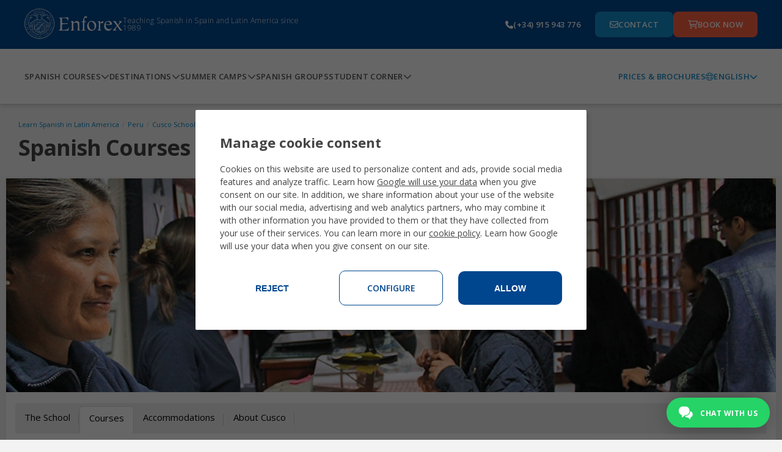

--- FILE ---
content_type: text/html;charset=UTF-8
request_url: https://www.enforex.com/course-cusco.html
body_size: 15888
content:
<!doctype html><html class="no-js" lang="en"><head><title>Spanish Courses in Cusco, Peru | Enforex</title><meta http-equiv="Content-Type" content="text/html; charset=utf-8" /><meta name="DESCRIPTION" content="Spanish Courses in Cusco. Intensive group courses, private lessons, Spanish classes + activities or volunteer programs in Cusco." /><meta name="KEYWORDS" content="spanish courses cusco peru,spanish classes cusco,spanish lessons cusco" /><link rel="canonical" href="https://www.enforex.com/course-cusco.html" /><meta name="robots" content="all" /><link rel="icon" href="/favicon.ico" type="image/x-icon" /><link rel="stylesheet" href="/css/css.css?css1=/css/v2/slimselect.min.css&css2=/css/v2/main.css&css3=/css/v2/responsive_update.css&css4=/css/v5/Footer/footer.css&css5=/css/v3/headerv3.css&css6=/css/v5/Header/header.css&css7=/css/v5/cookies/cookies-GA4.css" type="text/css" />
<script src="/js/js.js?js1=/js/v4/jquery-3.7.1.min.js&js2=/js/v2/libs/owl.carousel/owl.carousel.min.js&js3=/js/v2/libs/magnific/magnific.popup.js&js4=/js/v2/update.js&js5=/js/v2/selector/courseSelector.js&js6=/js/v2/libs/jquery-1.11.1.min.js&js7=/js/v2/libs/jquery-migrate-1.2.1.min.js&js8=/js/v2/forms.js&js9=/js/v2/main.js&js10=/js/v2/slimselect.min.js&js11=/js/validacion/v1_10/jquery.validate.min.js&js12=/js/validacion/messages_en.js&js13=/js/v3/header.js&js14=/js/v4/footer/footer.js&js15=/js/v4/jquery-ui.min.js&js16=/js/v4/Header/header.js&js17=/js/v4/cookies/cookies-GA4.js&js18=/js/v3/libs/jquery.validate.min.js" language="javascript" type="text/javascript"></script>
<script>window.dataLayer=window.dataLayer||[];function gtag(){dataLayer.push(arguments);}if(localStorage.getItem("consentMode")===null){gtag("consent","default",{ad_storage:"denied",ad_personalization:"denied",ad_user_data:"denied",analytics_storage:"denied"});}else{gtag("consent","default",JSON.parse(localStorage.getItem("consentMode")));}</script> <script>(function(w,d,s,l,i){w[l]=w[l]||[];w[l].push({"gtm.start":new Date().getTime(),event:"gtm.js"});var f=d.getElementsByTagName(s)[0],j=d.createElement(s),dl=l!="dataLayer"?"&l="+l:"";j.async=true;j.src="https://www.googletagmanager.com/gtm.js?id="+i+dl;f.parentNode.insertBefore(j,f);})(window,document,"script","dataLayer","GTM-TZGHTBG");</script> <!--[if lt IE 9]><script 
src="/js/v2/libs/html5shiv.js"></script><link rel="stylesheet" href="/css/v2/ie-below-9.css"><![endif]--><link rel="stylesheet" href="/css/v2/responsive_update.css" type="text/css" /><meta name="viewport" content="width=device-width, initial-scale=1.0, maximum-scale=1.0, minimum-scale=1.0, user-scalable=no"><link rel="preconnect" href="https://fonts.googleapis.com"><link rel="preconnect" href="https://fonts.gstatic.com"><link href="https://fonts.googleapis.com/css2?family=Lato:ital,wght@0,100;0,300;0,400;0,700;0,900;1,100;1,300;1,400;1,700;1,900&family=Montserrat:ital,wght@0,100..900;1,100..900&family=Open+Sans:ital,wght@0,300..800;1,300..800&family=Roboto+Condensed:ital,wght@0,100..900;1,100..900&display=swap" rel="stylesheet"></head><body><noscript><iframe src="https://www.googletagmanager.com/ns.html?id=GTM-TZGHTBG"
height="0" width="0" style="display:none;visibility:hidden"></iframe></noscript><header><section class="header-pre-mobile"><div class="header-nav-lang"><div class="header-nav-lang-btn-mobile"><img src="/images/icons/globe-light.svg" class="header-nav-lang-icon"/><p>English</p><img src="/images/icons/chevron-down-solid.svg" class="header-nav-lang-arrow"/></div><div class="header-nav-lang-drop-mobile hidden"><ul class="header-nav-lang-drop-ul"><li><a href="/?ln=en" lang="en"><img src="/img/icons/flags/gb.svg"/><p class="header-nav-lang-drop-text">English</p></a></li><li><a href="/espanol/cursos-cusco.html" lang="es"><img src="/img/icons/flags/es.svg"/><p class="header-nav-lang-drop-text">Espa&ntilde;ol</p></a></li><li><a href="/spanisch/sprachkurs-cusco.html" lang="de"><img src="/img/icons/flags/de.svg"/><p class="header-nav-lang-drop-text">Deutsch</p></a></li><li><a href="/espagnol/cours-cusco.html" lang="fr"><img src="/img/icons/flags/fr.svg"/><p class="header-nav-lang-drop-text">Fran&ccedil;ais</p></a></li><li><a href="/spagnolo/corsi-cusco.html" lang="it"><img src="/img/icons/flags/it.svg"/><p class="header-nav-lang-drop-text">Italiano</p></a></li><li><a href="/spaans/cursus-spaans-cusco.html" lang="nl"><img src="/img/icons/flags/nl.svg"/><p class="header-nav-lang-drop-text">Nederlands</p></a></li><li><a href="/espanhol/cursos-espanhol-cusco.html" lang="pt"><img src="/img/icons/flags/br.svg"/><p class="header-nav-lang-drop-text">Portugu&ecirc;s</p></a></li><li><a href="/russian/" lang="ru"><img src="/img/icons/flags/ru.svg"/><p class="header-nav-lang-drop-text">Русский</p></a></li><li><a href="/chinese/" lang="zh-hant"><img src="/img/icons/flags/cn.svg"/><p class="header-nav-lang-drop-text">中文</p></a></li><li><a href="/japanese/course-cusco.html" lang="ja"><img src="/img/icons/flags/jp.svg"/><p class="header-nav-lang-drop-text">日本語</p></a></li><li><a href="/korean/course-cusco.html" lang="kr"><img src="/img/icons/flags/kr.svg"/><p class="header-nav-lang-drop-text">한국어</p></a></li><li><a href="/bulgarian/course-cusco.html" lang="bg"><img src="/img/icons/flags/bg.svg"/><p class="header-nav-lang-drop-text">Български</p></a></li><li><a href="/spanelstina/" lang="sk"><img src="/img/icons/flags/cz.svg"/><p class="header-nav-lang-drop-text">Če&scaron;tina</p></a></li><li><a href="/spanelstina/kurzy-cusco.html" lang="cs"><img src="/img/icons/flags/sk.svg"/><p class="header-nav-lang-drop-text">Slovenčina</p></a></li><li><a href="/spanska/" lang="se"><img src="/img/icons/flags/se.svg"/><p class="header-nav-lang-drop-text">Svenska</p></a></li><li><a href="/indian/" lang="hi"><img src="/img/icons/flags/in.svg"/><p class="header-nav-lang-drop-text">हिन्दी</p></a></li></ul></div></div></section><div class="header-pre-container"><section class="header-pre"><div class="header-pre-left"><nav role="navigation" class="burgermenu"><img src="/images/icons/bars-solid.svg" class="burgermenu-icon burgermenu-icon-burger"/><img src="/images/icons/xmark-solid.svg" class="burgermenu-icon burgermenu-icon-close hidden"/><img src="/images/icons/angle-left-solid.svg" class="burgermenu-icon burgermenu-icon-back hidden"/><div class="burgermenu-drop-block burgermenu-drop hidden"><div class="navul-container"><ul class="header-nav-ul"><div class="burger-shadow"></div><li class="header-nav-ul"><div class="menuitem header-nav-ul-cursos-burger"><div class="menuitem-link"><a href="/spanish-courses/"><img src="/img/icons/header-icons/1.png" class="header-nav-ul-img header-nav-ul-img-cursos"/><p class="menuitem-text">Spanish Courses</p></a></div><div class="arrow-cursos"><img src="/images/icons/chevron-down-solid.svg" class="header-nav-ul-arrow-burger"/></div></div><div class="cont_drop"><div class="menu-drop-container"><ul class="menu-drop-ul menu-drop-ul-cursos-mobile hidden" ><li><div class="menu-drop-container-main"><div class="menu-drop-container-left"><div class="menu-drop-ul-title"><a href="/intensive-spanish-courses/"><h4>Intensive Spanish courses</h4></a></div></div><img src="/images/icons/chevron-down-solid.svg" class="subarrowclass menu-drop-ul-arrow-intensive"/></div><ul class="menu-drop-ul-sub-mobile menu-drop-ul-sub-intensive-mobile" ><li><a href="/intensive-spanish-courses/10-lessons/"><p class="menu-drop-ul-sub-text"> Intensive Spanish 10 </p></a></li><li><a href="/intensive-spanish-courses/20-lessons/"><p class="menu-drop-ul-sub-text"> Intensive Spanish 20 </p></a></li><li><a href="/intensive-spanish-courses/25-lessons/"><p class="menu-drop-ul-sub-text"> Intensive Spanish 25 </p></a></li><li><a href="/intensive-spanish-courses/30-lessons/"><p class="menu-drop-ul-sub-text"> Super Intensive Spanish 30 </p></a></li><li><a href="/intensive-spanish-courses/combined-spanish/?ln=en"><p class="menu-drop-ul-sub-text"> Combined course group & private </p></a></li><li><a href="/intensive-spanish-courses/evening/"><p class="menu-drop-ul-sub-text"> Evening Spanish program </p></a></li></ul></li><li><div class="menu-drop-container-main"><div class="menu-drop-container-left"><div class="menu-drop-ul-title"><a href="/summercamps/"><h4>Summer Camps</h4></a></div></div><img src="/images/icons/chevron-down-solid.svg" class="subarrowclass menu-drop-ul-arrow-intlcamps"/></div><ul class="menu-drop-ul-sub-mobile menu-drop-ul-sub-intlcamps-mobile" ><li><a href="/summercamps/alicante/"><p class="menu-drop-ul-sub-text">Alicante</p></a></li><li><a href="/summercamps/barcelona/"><p class="menu-drop-ul-sub-text"> Barcelona Beach </p></a></li><li><a href="/summercamps/barcelona-centro/"><p class="menu-drop-ul-sub-text"> Barcelona Centro </p></a></li><li><a href="/summercamps/madrid/"><p class="menu-drop-ul-sub-text">Madrid</p></a></li><li><a href="/summercamps/malaga/"><p class="menu-drop-ul-sub-text">Malaga</p></a></li><li><a href="/summercamps/marbella-centro.html"><p class="menu-drop-ul-sub-text"> Marbella Centro </p></a></li><li><a href="/summercamps/marbella-elviria.html"><p class="menu-drop-ul-sub-text"> Marbella Elviria </p></a></li><li><a href="/summercamps/salamanca/"><p class="menu-drop-ul-sub-text">Salamanca</p></a></li><li><a href="/summercamps/valencia/"><p class="menu-drop-ul-sub-text"> Valencia Beach </p></a></li><li><a href="/summercamps/youth-leadership-program/"><p class="menu-drop-ul-sub-text"> Youth Leadership Program </p></a></li></ul></li><li><div class="menu-drop-container-main"><div class="menu-drop-container-left"><div class="menu-drop-ul-title"><a href="/specialized-spanish-courses/"><h4>Specialized Spanish Courses</h4></a></div></div><img src="/images/icons/chevron-down-solid.svg" class="subarrowclass menu-drop-ul-arrow-specialized"/></div><ul class="menu-drop-ul-sub-mobile menu-drop-ul-sub-specialized-mobile" ><li><a href="/specialized-spanish-courses/private-classes/"><p class="menu-drop-ul-sub-text"> Private One-to-One Classes </p></a></li><li><a href="/specialized-spanish-courses/internship-program/"><p class="menu-drop-ul-sub-text"> Internship Program </p></a></li><li><a href="/specialized-spanish-courses/volunteer-program/"><p class="menu-drop-ul-sub-text"> Volunteer Program </p></a></li><li><a href="/specialized-spanish-courses/spanish-teachers/"><p class="menu-drop-ul-sub-text"> Spanish Teachers' Training Lab </p></a></li><li><a href="/specialized-spanish-courses/gap-year/"><p class="menu-drop-ul-sub-text">Gap Year</p></a></li><li><a href="/specialized-spanish-courses/group-program/"><p class="menu-drop-ul-sub-text"> Customized Group Program </p></a></li><li><a href="/specialized-spanish-courses/spanish-immersion-families/"><p class="menu-drop-ul-sub-text"> Family Program </p></a></li><li><a href="/specialized-spanish-courses/spanish-fifties/"><p class="menu-drop-ul-sub-text"> Spanish for 50+ </p></a></li><li><a href="/specialized-spanish-courses/winter-break/"><p class="menu-drop-ul-sub-text"> Winter Break </p></a></li><li><a href="/specialized-spanish-courses/spanish-university-entry/"><p class="menu-drop-ul-sub-text"> PAU/PCE University Exam Preparation </p></a></li><li><a href="/junior-spanish-courses/teenager-program/"><p class="menu-drop-ul-sub-text"> Junior Program 14-18 </p></a></li></ul></li><li><div class="menu-drop-container-main"><div class="menu-drop-container-left"><div class="menu-drop-ul-title"><a href="/spanish-certification-courses/"><h4>Official exam preparation courses</h4></a></div></div><img src="/images/icons/chevron-down-solid.svg" class="subarrowclass menu-drop-ul-arrow-exam"/></div><ul class="menu-drop-ul-sub-mobile menu-drop-ul-sub-exam-mobile" ><li><a href="/spanish-certification-courses/DELE-exam-preparation/"><p class="menu-drop-ul-sub-text"> DELE exam preparation </p></a></li><li><a href="/spanish-certification-courses/SIELE-exam-preparation/"><p class="menu-drop-ul-sub-text"> SIELE exam preparation </p></a></li><li><a href="/spanish-certification-courses/ccse-exam-preparation/"><p class="menu-drop-ul-sub-text"> CCSE Exam Preparation </p></a></li><li><a href="/spanish-certification-courses/spanish-business-course/"><p class="menu-drop-ul-sub-text"> Spanish for business </p></a></li><li><a href="/spanish-certification-courses/spanish-for-tourism/"><p class="menu-drop-ul-sub-text"> Spanish for tourism </p></a></li><li><a href="/spanish-certification-courses/spanish-for-health-professionals/"><p class="menu-drop-ul-sub-text"> Spanish for health professionals </p></a></li></ul></li><li><div class="menu-drop-container-main"><div class="menu-drop-container-left"><div class="menu-drop-ul-title"><a href="/online-spanish-classes/"><h4>Online Spanish lessons</h4></a></div></div><img src="/images/icons/chevron-down-solid.svg" class="subarrowclass menu-drop-ul-arrow-online"/></div><ul class="menu-drop-ul-sub-mobile menu-drop-ul-sub-online-mobile" ><li><a href="/online-spanish-classes/intensive-20-course/"><p class="menu-drop-ul-sub-text"> Intensive online Spanish course </p></a></li><li><a href="/online-spanish-classes/dele-exam-preparation-course/"><p class="menu-drop-ul-sub-text"> Online DELE preparation </p></a></li><li><a href="/online-spanish-classes/3h-week/"><p class="menu-drop-ul-sub-text"> Part-time online Spanish course </p></a></li><li><a href="/online-spanish-classes/private-classes/"><p class="menu-drop-ul-sub-text"> Private Online Spanish Classes </p></a></li><li><a href="/online-spanish-classes/semiprivate-classes/"><p class="menu-drop-ul-sub-text"> Semi-Private Online Spanish Classes </p></a></li></ul></li><li class="fr-only"><div class="menu-drop-container-main"><div class="menu-drop-container-left"><div class="menu-drop-ul-title"><a href="/course-cusco.html"><h4></h4></a></div></div></div></li><li><div class="header-nav-ul-prices"><a href="/download-brochures/"> Prices & Brochures </a></div></li></ul></div></div></li><li class="header-nav-ul header-nav-ul-destinos-burger"><div class="menuitem"><div class="menuitem-link"><a href="/destinations.html"><img src="/img/icons/header-icons/2.png" class="header-nav-ul-img header-nav-ul-img-destinos"/><p class="menuitem-text">Destinations</p></a></div><div class="arrow-destinos"><img src="/images/icons/chevron-down-solid.svg" class="header-nav-ul-arrow-burger"/></div></div><div class="cont_drop"><div class="menu-drop-container"><ul class="menu-drop-ul menu-drop-ul-destinos-mobile hidden" ><li><div class="menu-drop-container-main"><div class="menu-drop-container-left"><div class="menu-drop-ul-title"><a href="/learn-spanish/spain/"><h4>Learn Spanish in Spain</h4></a></div></div><img src="/images/icons/chevron-down-solid.svg" class="subarrowclass menu-drop-ul-arrow-inspain"/></div><ul class="menu-drop-ul-sub-mobile menu-drop-ul-sub-inspain-mobile" ><li><a href="/learn-spanish/school-alicante/"><p class="menu-drop-ul-sub-text">Alicante</p></a></li><li><a href="/learn-spanish/school-barcelona/"><p class="menu-drop-ul-sub-text">Barcelona</p></a></li><li><a href="/learn-spanish/school-cadiz/"><p class="menu-drop-ul-sub-text">Cadiz</p></a></li><li><a href="/learn-spanish/school-granada/"><p class="menu-drop-ul-sub-text">Granada</p></a></li><li><a href="/learn-spanish/school-madrid/"><p class="menu-drop-ul-sub-text">Madrid</p></a></li><li><a href="/learn-spanish/school-malaga/"><p class="menu-drop-ul-sub-text">Malaga</p></a></li><li><a href="/learn-spanish/school-marbella/"><p class="menu-drop-ul-sub-text">Marbella</p></a></li><li><a href="/learn-spanish/school-salamanca/"><p class="menu-drop-ul-sub-text">Salamanca</p></a></li><li><a href="/learn-spanish/school-seville/"><p class="menu-drop-ul-sub-text">Seville</p></a></li><li><a href="/learn-spanish/school-tenerife/"><p class="menu-drop-ul-sub-text">Tenerife</p></a></li><li><a href="/learn-spanish/school-valencia/"><p class="menu-drop-ul-sub-text">Valencia</p></a></li></ul></li><li><div class="menu-drop-container-main"><div class="menu-drop-container-left"><div class="menu-drop-ul-title"><a href="/summercamps/"><h4>Summer Camps</h4></a></div></div><img src="/images/icons/chevron-down-solid.svg" class="subarrowclass menu-drop-ul-arrow-summerspain"/></div><ul class="menu-drop-ul-sub-mobile menu-drop-ul-sub-summerspain-mobile" ><li><a href="/summercamps/alicante/"><p class="menu-drop-ul-sub-text">Alicante</p></a></li><li><a href="/summercamps/barcelona/"><p class="menu-drop-ul-sub-text"> Barcelona Beach </p></a></li><li><a href="/summercamps/barcelona-centro/"><p class="menu-drop-ul-sub-text"> Barcelona Centro </p></a></li><li><a href="/summercamps/madrid/"><p class="menu-drop-ul-sub-text">Madrid</p></a></li><li><a href="/summercamps/malaga/"><p class="menu-drop-ul-sub-text">Malaga</p></a></li><li><a href="/summercamps/marbella-centro.html"><p class="menu-drop-ul-sub-text"> Marbella Centro </p></a></li><li><a href="/summercamps/marbella-elviria.html"><p class="menu-drop-ul-sub-text"> Marbella Elviria </p></a></li><li><a href="/summercamps/salamanca/"><p class="menu-drop-ul-sub-text">Salamanca</p></a></li><li><a href="/summercamps/valencia/"><p class="menu-drop-ul-sub-text"> Valencia Beach </p></a></li><li><a href="/summercamps/youth-leadership-program/"><p class="menu-drop-ul-sub-text"> Youth Leadership Program </p></a></li></ul></li><li class="pt-only"><div class="menu-drop-container-main"><div class="menu-drop-container-left"><div class="menu-drop-ul-title"><a href="/course-cusco.html"><h4></h4></a></div></div></div></li><li><div class="menu-drop-container-main"><div class="menu-drop-container-left"><div class="menu-drop-ul-title"><a href="/learn-spanish/latin-america/"><h4>Other Latin American destinations</h4></a></div></div></div></li><li class="pt-only"><div class="menu-drop-container-main"><div class="menu-drop-container-left"><div class="menu-drop-ul-title"><a href="/course-cusco.html"><h4></h4></a></div></div></div></li><li><div class="menu-drop-container-main"><div class="menu-drop-container-left"><div class="menu-drop-ul-title"><a href="/learn-spanish/mexico/"><h4>Learn Spanish in Mexico</h4></a></div></div><img src="/images/icons/chevron-down-solid.svg" class="subarrowclass menu-drop-ul-arrow-inmexico"/></div><ul class="menu-drop-ul-sub-mobile menu-drop-ul-sub-inmexico-mobile" ><li><a href="/school-playa-carmen.html"><p class="menu-drop-ul-sub-text"> Playa del Carmen </p></a></li></ul></li><li class="fr-only"><div class="menu-drop-container-main"><div class="menu-drop-container-left"><div class="menu-drop-ul-title"><a href="/course-cusco.html"><h4></h4></a></div></div></div></li><li><div class="header-nav-ul-prices"><a href="/download-brochures/"> Prices & Brochures </a></div></li></ul></div></div></li><li class="header-nav-ul header-nav-ul-camps-burger"><div class="menuitem"><div class="menuitem-link"><a href="/summercamps/"><img src="/img/icons/header-icons/3.png" class="header-nav-ul-img header-nav-ul-img-camps"/><p class="menuitem-text">Summer Camps</p></a></div><div class="arrow-camps"><img src="/images/icons/chevron-down-solid.svg" class="header-nav-ul-arrow-burger"/></div></div><div class="cont_drop"><div class="menu-drop-container"><ul class="menu-drop-ul menu-drop-ul-camps-mobile hidden"><li style="padding: 0"><ul class="menu-drop-ul-sub-mobile menu-drop-ul-sub-summercamps-mobile" ><li style=" padding: 0; background-color: #fff; border-bottom: 1px solid #158fce; border-top: none; " ><div class="menu-drop-container-main"><div class="menu-drop-ul-title"><a href="/summercamps/alicante/"><h4 style="padding: 0">Alicante</h4></a></div></div></li><li style=" padding: 0; background-color: #fff; border-bottom: 1px solid #158fce; border-top: none; " ><div class="menu-drop-container-main"><div class="menu-drop-ul-title"><a href="/summercamps/barcelona/"><h4 style="padding: 0">Barcelona Beach</h4></a></div></div></li><li style=" padding: 0; background-color: #fff; border-bottom: 1px solid #158fce; border-top: none; " ><div class="menu-drop-container-main"><div class="menu-drop-ul-title"><a href="/summercamps/barcelona-centro/"><h4 style="padding: 0">Barcelona Centro</h4></a></div></div></li><li style=" padding: 0; background-color: #fff; border-bottom: 1px solid #158fce; border-top: none; " ><div class="menu-drop-container-main"><div class="menu-drop-ul-title"><a href="/summercamps/madrid/"><h4 style="padding: 0">Madrid</h4></a></div></div></li><li style=" padding: 0; background-color: #fff; border-bottom: 1px solid #158fce; border-top: none; " ><div class="menu-drop-container-main"><div class="menu-drop-ul-title"><a href="/summercamps/malaga/"><h4 style="padding: 0">Malaga</h4></a></div></div></li><li style=" padding: 0; background-color: #fff; border-bottom: 1px solid #158fce; border-top: none; " ><div class="menu-drop-container-main"><div class="menu-drop-ul-title"><a href="/summercamps/marbella-centro.html"><h4 style="padding: 0">Marbella Centro</h4></a></div></div></li><li style=" padding: 0; background-color: #fff; border-bottom: 1px solid #158fce; border-top: none; " ><div class="menu-drop-container-main"><div class="menu-drop-ul-title"><a href="/summercamps/marbella-elviria.html"><h4 style="padding: 0">Marbella Elviria</h4></a></div></div></li><li style=" padding: 0; background-color: #fff; border-bottom: 1px solid #158fce; border-top: none; " ><div class="menu-drop-container-main"><div class="menu-drop-ul-title"><a href="/summercamps/salamanca/"><h4 style="padding: 0">Salamanca</h4></a></div></div></li><li style=" padding: 0; background-color: #fff; border-bottom: 1px solid #158fce; border-top: none; " ><div class="menu-drop-container-main"><div class="menu-drop-ul-title"><a href="/summercamps/valencia/"><h4 style="padding: 0">Valencia Beach</h4></a></div></div></li><li style=" padding: 0; background-color: #fff; border-bottom: 1px solid #158fce; border-top: none; " ><div class="menu-drop-container-main"><div class="menu-drop-ul-title"><a href="/summercamps/youth-leadership-program/"><h4 style="padding: 0"> Youth Leadership Program </h4></a></div></div></li></ul></li><li><div class="header-nav-ul-prices"><a href="/download-brochures/"> Prices & Brochures </a></div></li></ul></div></div></li><li class="header-nav-ul header-nav-ul-grupos-burger"><div class="menuitem"><div class="menuitem-link"><a href="/spanish-language-groups/"><img src="/img/icons/header-icons/4.png" class="header-nav-ul-img header-nav-ul-img-groups"/><p class="menuitem-text">Spanish groups</p></a></div></div></li><li class="header-nav-ul header-nav-ul-info-burger"><div class="menuitem"><div class="menuitem-link"><a href="/student-corner/faq/"><img src="/img/icons/header-icons/5.png" class="header-nav-ul-img header-nav-ul-img-info"/><p class="menuitem-text">Student Corner</p></a></div><div class="arrow-info"><img src="/images/icons/chevron-down-solid.svg" class="header-nav-ul-arrow-burger"/></div></div><div class="cont_drop"><div class="menu-drop-container"><ul class="menu-drop-ul menu-drop-ul-info-mobile hidden"><li style="padding: 0"><ul class="menu-drop-ul-sub-mobile menu-drop-ul-sub-info-mobile" ><li style=" padding: 0; background-color: #fff; border-bottom: 1px solid #158fce; border-top: none; " ><div class="menu-drop-container-main"><div class="menu-drop-ul-title"><a href="/student-corner/student-life/"><h4 style="padding: 0">Student life</h4></a></div></div></li><li style=" padding: 0; background-color: #fff; border-bottom: 1px solid #158fce; border-top: none; " ><div class="menu-drop-container-main"><div class="menu-drop-ul-title"><a href="/student-corner/accreditations/"><h4 style="padding: 0">Accreditations</h4></a></div></div></li><li style=" padding: 0; background-color: #fff; border-bottom: 1px solid #158fce; border-top: none; " ><div class="menu-drop-container-main"><div class="menu-drop-ul-title"><a href="/student-corner/spanish-courses-in-spain-with-accommodation/"><h4 style="padding: 0">Housing</h4></a></div></div></li><li style=" padding: 0; background-color: #fff; border-bottom: 1px solid #158fce; border-top: none; " ><div class="menu-drop-container-main"><div class="menu-drop-ul-title"><a href="/student-corner/enforex-certificate/"><h4 style="padding: 0"> Enforex Certificate </h4></a></div></div></li><li style=" padding: 0; background-color: #fff; border-bottom: 1px solid #158fce; border-top: none; " ><div class="menu-drop-container-main"><div class="menu-drop-ul-title"><a href="/student-corner/why-enforex/"><h4 style="padding: 0">Why Enforex?</h4></a></div></div></li><li style=" padding: 0; background-color: #fff; border-bottom: 1px solid #158fce; border-top: none; " ><div class="menu-drop-container-main"><div class="menu-drop-ul-title"><a href="/student-corner/teaching-method/"><h4 style="padding: 0">Teaching method</h4></a></div></div></li><li style=" padding: 0; background-color: #fff; border-bottom: 1px solid #158fce; border-top: none; " ><div class="menu-drop-container-main"><div class="menu-drop-ul-title"><a href="/student-corner/faq/"><h4 style="padding: 0"> Frequently Asked Questions </h4></a></div></div></li><li style=" padding: 0; background-color: #fff; border-bottom: 1px solid #158fce; border-top: none; " ><div class="menu-drop-container-main"><div class="menu-drop-ul-title"><a href="/enforex-experience.html"><h4 style="padding: 0"> Enforex Experience </h4></a></div></div></li><li style=" padding: 0; background-color: #fff; border-bottom: 1px solid #158fce; border-top: none; " ><div class="menu-drop-container-main"><div class="menu-drop-ul-title"><a href="/student-corner/about-us/"><h4 style="padding: 0">About us</h4></a></div></div></li><li style=" padding: 0; background-color: #fff; border-bottom: 1px solid #158fce; border-top: none; " ><div class="menu-drop-container-main"><div class="menu-drop-ul-title"><a href="/spanish-level-test.html"><h4 style="padding: 0"> Spanish Level Test </h4></a></div></div></li></ul></li><li><div class="header-nav-ul-prices"><a href="/download-brochures/"> Prices & Brochures </a></div></li></ul></div></div></li></ul><div class="header-nav-ul-prices"><a href="/download-brochures/"> Prices & Brochures </a></div></div></div></nav><a href="/?ln=en" class="header-logo-wh"><img alt="enforex" src="/img/logos/logo-enforex-white.svg"/></a><p class="header-subtitle"> Teaching Spanish in Spain and Latin America since 1989 </p></div><a href="/?ln=en" class="header-logo-bl"><img alt="enforex" src="/img/logos/logo-enforex-blue.svg"/></a><div class="header-pre-right"><a href="tel:+34915943776" class="header-pre-right-tlf"><img src="/images/icons/phone-solid.svg"/><p>(+34) 915 943 776</p></a><div class="header-pre-right-btncontainer"><a href="/contact.html" class="header-pre-right-btn1"><img src="/images/icons/envelope-regular.svg"/><p>Contact</p></a><a href="https://register.enforex.com/checkout/lightbox/" class="header-pre-right-btn2"><img src="/images/icons/cart-shopping-regular.svg"/><p>Book now</p></a></div></div></section></div><nav class="header-main"><div class="navul-container"><div class="navul-container-left"><ul class="header-main-ul"><li class="header-nav-ul-cursos"><div class="menuitem"><div class="menuitem-link"><a href="/spanish-courses/"><p class="menuitem-text menuitem-text-cursos"> Spanish Courses </p></a></div><div class="arrow-cursos-full"><img src="/images/icons/chevron-down-solid.svg" class="header-nav-ul-arrow"/></div></div><div class="menu-drop-container menu-drop-container-cursos hidden"><ul class="menu-drop-ul menu-drop-ul-cursos"><li><div class="menu-drop-container-main"><div class="menu-drop-container-left"><div class="menu-drop-ul-title"><a href="/intensive-spanish-courses/"><h4>Intensive Spanish courses</h4></a></div></div></div><ul class="menu-drop-ul-sub menu-drop-ul-sub-intensive"><li><a href="/intensive-spanish-courses/10-lessons/"><p class="menu-drop-ul-sub-text"> Intensive Spanish 10 </p></a></li><li><a href="/intensive-spanish-courses/20-lessons/"><p class="menu-drop-ul-sub-text"> Intensive Spanish 20 </p></a></li><li><a href="/intensive-spanish-courses/25-lessons/"><p class="menu-drop-ul-sub-text"> Intensive Spanish 25 </p></a></li><li><a href="/intensive-spanish-courses/30-lessons/"><p class="menu-drop-ul-sub-text"> Super Intensive Spanish 30 </p></a></li><li><a href="/intensive-spanish-courses/combined-spanish/?ln=en"><p class="menu-drop-ul-sub-text"> Combined course group & private </p></a></li><li><a href="/intensive-spanish-courses/evening/"><p class="menu-drop-ul-sub-text"> Evening Spanish program </p></a></li></ul></li><li><div class="menu-drop-container-main"><div class="menu-drop-container-left"><div class="menu-drop-ul-title"><a href="/summercamps/"><h4>Summer Camps</h4></a></div></div></div><ul class="menu-drop-ul-sub menu-drop-ul-sub-intlcamps"><li><a href="/summercamps/alicante/"><p class="menu-drop-ul-sub-text">Alicante</p></a></li><li><a href="/summercamps/barcelona/"><p class="menu-drop-ul-sub-text">Barcelona Beach</p></a></li><li><a href="/summercamps/barcelona-centro/"><p class="menu-drop-ul-sub-text">Barcelona Centro</p></a></li><li><a href="/summercamps/madrid/"><p class="menu-drop-ul-sub-text">Madrid</p></a></li><li><a href="/summercamps/malaga/"><p class="menu-drop-ul-sub-text">Malaga</p></a></li><li><a href="/summercamps/marbella-centro.html"><p class="menu-drop-ul-sub-text">Marbella Centro</p></a></li><li><a href="/summercamps/marbella-elviria.html"><p class="menu-drop-ul-sub-text">Marbella Elviria</p></a></li><li><a href="/summercamps/salamanca/"><p class="menu-drop-ul-sub-text">Salamanca</p></a></li><li><a href="/summercamps/valencia/"><p class="menu-drop-ul-sub-text">Valencia Beach</p></a></li><li><a href="/summercamps/youth-leadership-program/"><p class="menu-drop-ul-sub-text"> Youth Leadership Program </p></a></li></ul></li><li><div class="menu-drop-container-main"><div class="menu-drop-container-left"><div class="menu-drop-ul-title"><a href="/specialized-spanish-courses/"><h4>Specialized Spanish Courses</h4></a></div></div></div><ul class="menu-drop-ul-sub menu-drop-ul-sub-specialized"><li><a href="/specialized-spanish-courses/private-classes/"><p class="menu-drop-ul-sub-text"> Private One-to-One Classes </p></a></li><li><a href="/specialized-spanish-courses/internship-program/"><p class="menu-drop-ul-sub-text">Internship Program</p></a></li><li><a href="/specialized-spanish-courses/volunteer-program/"><p class="menu-drop-ul-sub-text">Volunteer Program</p></a></li><li><a href="/specialized-spanish-courses/spanish-teachers/"><p class="menu-drop-ul-sub-text"> Spanish Teachers' Training Lab </p></a></li><li><a href="/specialized-spanish-courses/gap-year/"><p class="menu-drop-ul-sub-text">Gap Year</p></a></li><li><a href="/specialized-spanish-courses/group-program/"><p class="menu-drop-ul-sub-text"> Customized Group Program </p></a></li><li><a href="/specialized-spanish-courses/spanish-immersion-families/"><p class="menu-drop-ul-sub-text">Family Program</p></a></li><li><a href="/specialized-spanish-courses/spanish-fifties/"><p class="menu-drop-ul-sub-text">Spanish for 50+</p></a></li><li><a href="/specialized-spanish-courses/winter-break/"><p class="menu-drop-ul-sub-text">Winter Break</p></a></li><li><a href="/specialized-spanish-courses/spanish-university-entry/"><p class="menu-drop-ul-sub-text"> PAU/PCE University Exam Preparation </p></a></li><li><a href="/junior-spanish-courses/teenager-program/"><p class="menu-drop-ul-sub-text"> Junior Program 14-18 </p></a></li></ul></li><li><div class="menu-drop-container-main"><div class="menu-drop-container-left"><div class="menu-drop-ul-title"><a href="/spanish-certification-courses/"><h4>Official exam preparation courses</h4></a></div></div></div><ul class="menu-drop-ul-sub menu-drop-ul-sub-exam"><li><a href="/spanish-certification-courses/DELE-exam-preparation/"><p class="menu-drop-ul-sub-text"> DELE exam preparation </p></a></li><li><a href="/spanish-certification-courses/SIELE-exam-preparation/"><p class="menu-drop-ul-sub-text"> SIELE exam preparation </p></a></li><li><a href="/spanish-certification-courses/ccse-exam-preparation/"><p class="menu-drop-ul-sub-text"> CCSE Exam Preparation </p></a></li><li><a href="/spanish-certification-courses/spanish-business-course/"><p class="menu-drop-ul-sub-text"> Spanish for business </p></a></li><li><a href="/spanish-certification-courses/spanish-for-tourism/"><p class="menu-drop-ul-sub-text">Spanish for tourism</p></a></li><li><a href="/spanish-certification-courses/spanish-for-health-professionals/"><p class="menu-drop-ul-sub-text"> Spanish for health professionals </p></a></li></ul></li><li><div class="menu-drop-container-main"><div class="menu-drop-container-left"><div class="menu-drop-ul-title"><a href="/online-spanish-classes/"><h4>Online Spanish lessons</h4></a></div></div></div><ul class="menu-drop-ul-sub menu-drop-ul-sub-online"><li><a href="/online-spanish-classes/intensive-20-course/"><p class="menu-drop-ul-sub-text"> Intensive online Spanish course </p></a></li><li><a href="/online-spanish-classes/dele-exam-preparation-course/"><p class="menu-drop-ul-sub-text"> Online DELE preparation </p></a></li><li><a href="/online-spanish-classes/3h-week/"><p class="menu-drop-ul-sub-text"> Part-time online Spanish course </p></a></li><li><a href="/online-spanish-classes/private-classes/"><p class="menu-drop-ul-sub-text"> Private Online Spanish Classes </p></a></li><li><a href="/online-spanish-classes/semiprivate-classes/"><p class="menu-drop-ul-sub-text"> Semi-Private Online Spanish Classes </p></a></li></ul></li><li class="fr-only"><div class="menu-drop-container-main"><div class="menu-drop-container-left"><div class="menu-drop-ul-title"><a href="/course-cusco.html"><h4></h4></a></div></div></div></li></ul></div></li><li class="header-nav-ul-destinos"><div class="menuitem"><div class="menuitem-link"><a href="/destinations.html"><p class="menuitem-text menuitem-text-destinos"> Destinations </p></a></div><div class="arrow-destinos-full"><img src="/images/icons/chevron-down-solid.svg" class="header-nav-ul-arrow"/></div></div><div class="menu-drop-container menu-drop-container-destinos hidden" ><ul class="menu-drop-ul menu-drop-ul-destinos"><li><div class="menu-drop-container-main"><div class="menu-drop-container-left"><div class="menu-drop-ul-title"><a href="/learn-spanish/spain/"><h4>Learn Spanish in Spain</h4></a></div></div></div><ul class="menu-drop-ul-sub menu-drop-ul-sub-inspain"><li><a href="/learn-spanish/school-alicante/"><p class="menu-drop-ul-sub-text">Alicante</p></a></li><li><a href="/learn-spanish/school-barcelona/"><p class="menu-drop-ul-sub-text">Barcelona</p></a></li><li><a href="/learn-spanish/school-cadiz/"><p class="menu-drop-ul-sub-text">Cadiz</p></a></li><li><a href="/learn-spanish/school-granada/"><p class="menu-drop-ul-sub-text">Granada</p></a></li><li><a href="/learn-spanish/school-madrid/"><p class="menu-drop-ul-sub-text">Madrid</p></a></li><li><a href="/learn-spanish/school-malaga/"><p class="menu-drop-ul-sub-text">Malaga</p></a></li><li><a href="/learn-spanish/school-marbella/"><p class="menu-drop-ul-sub-text">Marbella</p></a></li><li><a href="/learn-spanish/school-salamanca/"><p class="menu-drop-ul-sub-text">Salamanca</p></a></li><li><a href="/learn-spanish/school-seville/"><p class="menu-drop-ul-sub-text">Seville</p></a></li><li><a href="/learn-spanish/school-tenerife/"><p class="menu-drop-ul-sub-text">Tenerife</p></a></li><li><a href="/learn-spanish/school-valencia/"><p class="menu-drop-ul-sub-text">Valencia</p></a></li></ul></li><li><div class="menu-drop-container-main"><div class="menu-drop-container-left"><div class="menu-drop-ul-title"><a href="/summercamps/"><h4>Summer Camps</h4></a></div></div></div><ul class="menu-drop-ul-sub menu-drop-ul-sub-summerspain"><li><a href="/summercamps/alicante/"><p class="menu-drop-ul-sub-text">Alicante</p></a></li><li><a href="/summercamps/barcelona/"><p class="menu-drop-ul-sub-text">Barcelona Beach</p></a></li><li><a href="/summercamps/barcelona-centro/"><p class="menu-drop-ul-sub-text">Barcelona Centro</p></a></li><li><a href="/summercamps/madrid/"><p class="menu-drop-ul-sub-text">Madrid</p></a></li><li><a href="/summercamps/malaga/"><p class="menu-drop-ul-sub-text">Malaga</p></a></li><li><a href="/summercamps/marbella-centro.html"><p class="menu-drop-ul-sub-text">Marbella Centro</p></a></li><li><a href="/summercamps/marbella-elviria.html"><p class="menu-drop-ul-sub-text">Marbella Elviria</p></a></li><li><a href="/summercamps/salamanca/"><p class="menu-drop-ul-sub-text">Salamanca</p></a></li><li><a href="/summercamps/valencia/"><p class="menu-drop-ul-sub-text">Valencia Beach</p></a></li><li><a href="/summercamps/youth-leadership-program/"><p class="menu-drop-ul-sub-text"> Youth Leadership Program </p></a></li></ul></li><li class="pt-only"><div class="menu-drop-container-main"><div class="menu-drop-container-left"><div class="menu-drop-ul-title"><a href="/course-cusco.html"><h4></h4></a></div></div></div></li><li><div class="menu-drop-container-main"><div class="menu-drop-container-left"><div class="menu-drop-ul-title"><a href="/learn-spanish/latin-america/"><h4>Other Latin American destinations</h4></a></div></div></div></li><li class="pt-only"><div class="menu-drop-container-main"><div class="menu-drop-container-left"><div class="menu-drop-ul-title"><a href="/course-cusco.html"><h4></h4></a></div></div></div></li><li><div class="menu-drop-container-main"><div class="menu-drop-container-left"><div class="menu-drop-ul-title"><a href="/learn-spanish/mexico/"><h4>Learn Spanish in Mexico</h4></a></div></div></div><ul class="menu-drop-ul-sub menu-drop-ul-sub-inmexico"><li><a href="/school-playa-carmen.html"><p class="menu-drop-ul-sub-text">Playa del Carmen</p></a></li></ul></li><li class="fr-only"><div class="menu-drop-container-main"><div class="menu-drop-container-left"><div class="menu-drop-ul-title"><a href="/course-cusco.html"><h4></h4></a></div></div></div></li></ul></div></li><li class="header-nav-ul-camps"><div class="menuitem"><div class="menuitem-link"><a href="/summercamps/"><p class="menuitem-text menuitem-text-camps">Summer Camps</p></a></div><div class="arrow-camps-full"><img src="/images/icons/chevron-down-solid.svg" class="header-nav-ul-arrow"/></div></div><div class="menu-drop-container menu-drop-container-camps hidden"><ul class="menu-drop-ul menu-drop-ul-camps"><li><div class="menu-drop-container-main"><div class="menu-drop-container-left"><div class="menu-drop-ul-title"><a href="/summercamps/"><h4>Summer Camps</h4></a></div></div></div><ul class="menu-drop-ul-sub menu-drop-ul-sub-summercamps"><li><a href="/summercamps/alicante/"><p class="menu-drop-ul-sub-text">Alicante</p></a></li><li><a href="/summercamps/barcelona/"><p class="menu-drop-ul-sub-text">Barcelona Beach</p></a></li><li><a href="/summercamps/barcelona-centro/"><p class="menu-drop-ul-sub-text">Barcelona Centro</p></a></li><li><a href="/summercamps/madrid/"><p class="menu-drop-ul-sub-text">Madrid</p></a></li><li><a href="/summercamps/malaga/"><p class="menu-drop-ul-sub-text">Malaga</p></a></li><li><a href="/summercamps/marbella-centro.html"><p class="menu-drop-ul-sub-text">Marbella Centro</p></a></li><li><a href="/summercamps/marbella-elviria.html"><p class="menu-drop-ul-sub-text">Marbella Elviria</p></a></li><li><a href="/summercamps/salamanca/"><p class="menu-drop-ul-sub-text">Salamanca</p></a></li><li><a href="/summercamps/valencia/"><p class="menu-drop-ul-sub-text">Valencia Beach</p></a></li><li><a href="/summercamps/youth-leadership-program/"><p class="menu-drop-ul-sub-text"> Youth Leadership Program </p></a></li></ul></li></ul></div></li><li class="header-nav-ul-grupos"><div class="menuitem"><div class="menuitem-link"><a href="/spanish-language-groups/"><p class="menuitem-text">Spanish groups</p></a></div></div></li><li class="header-nav-ul-info"><div class="menuitem"><div class="menuitem-link"><a href="/student-corner/faq/"><p class="menuitem-text menuitem-text-info">Student Corner</p></a></div><div class="arrow-info-full"><img src="/images/icons/chevron-down-solid.svg" class="header-nav-ul-arrow"/></div></div><div class="menu-drop-container menu-drop-container-info hidden"><ul class="menu-drop-ul menu-drop-ul-info"><li><div class="menu-drop-container-main"><div class="menu-drop-container-left"><div class="menu-drop-ul-title"><a href="/student-corner/faq/"><h4>Student Corner</h4></a></div></div></div><ul class="menu-drop-ul-sub menu-drop-ul-sub-info"><li><a href="/student-corner/student-life/"><p class="menu-drop-ul-sub-text">Student life</p></a></li><li><a href="/student-corner/accreditations/"><p class="menu-drop-ul-sub-text">Accreditations</p></a></li><li><a href="/student-corner/spanish-courses-in-spain-with-accommodation/"><p class="menu-drop-ul-sub-text">Housing</p></a></li><li><a href="/student-corner/enforex-certificate/"><p class="menu-drop-ul-sub-text">Enforex Certificate</p></a></li><li><a href="/student-corner/why-enforex/"><p class="menu-drop-ul-sub-text">Why Enforex?</p></a></li><li><a href="/student-corner/teaching-method/"><p class="menu-drop-ul-sub-text">Teaching method</p></a></li><li><a href="/student-corner/faq/"><p class="menu-drop-ul-sub-text"> Frequently Asked Questions </p></a></li><li><a href="/enforex-experience.html"><p class="menu-drop-ul-sub-text">Enforex Experience</p></a></li><li><a href="/student-corner/about-us/"><p class="menu-drop-ul-sub-text">About us</p></a></li><li><a href="/spanish-level-test.html"><p class="menu-drop-ul-sub-text">Spanish Level Test</p></a></li></ul></li></ul></div></li></ul></div><div class="navul-container-right"><div class="header-nav-prices"><a href="/download-brochures/"> Prices & Brochures</a></div><div class="header-nav-lang"><div class="header-nav-lang-btn"><img src="/images/icons/globe-light.svg" class="header-nav-lang-icon"/><p>English</p><img src="/images/icons/chevron-down-solid.svg" class="header-nav-lang-arrow"/></div><div class="header-nav-lang-drop"><ul class="header-nav-lang-drop-ul"><li><a href="/?ln=en" lang="en"><img src="/img/icons/flags/gb.svg"/><p class="header-nav-lang-drop-text">English</p></a></li><li><a href="/espanol/cursos-cusco.html" lang="es"><img src="/img/icons/flags/es.svg"/><p class="header-nav-lang-drop-text">Espa&ntilde;ol</p></a></li><li><a href="/spanisch/sprachkurs-cusco.html" lang="de"><img src="/img/icons/flags/de.svg"/><p class="header-nav-lang-drop-text">Deutsch</p></a></li><li><a href="/espagnol/cours-cusco.html" lang="fr"><img src="/img/icons/flags/fr.svg"/><p class="header-nav-lang-drop-text">Fran&ccedil;ais</p></a></li><li><a href="/spagnolo/corsi-cusco.html" lang="it"><img src="/img/icons/flags/it.svg"/><p class="header-nav-lang-drop-text">Italiano</p></a></li><li><a href="/spaans/cursus-spaans-cusco.html" lang="nl"><img src="/img/icons/flags/nl.svg"/><p class="header-nav-lang-drop-text">Nederlands</p></a></li><li><a href="/espanhol/cursos-espanhol-cusco.html" lang="pt"><img src="/img/icons/flags/br.svg"/><p class="header-nav-lang-drop-text">Portugu&ecirc;s</p></a></li><li><a href="/russian/" lang="ru"><img src="/img/icons/flags/ru.svg"/><p class="header-nav-lang-drop-text">Русский</p></a></li><li><a href="/chinese/" lang="zh-hant"><img src="/img/icons/flags/cn.svg"/><p class="header-nav-lang-drop-text">中文</p></a></li><li><a href="/japanese/course-cusco.html" lang="ja"><img src="/img/icons/flags/jp.svg"/><p class="header-nav-lang-drop-text">日本語</p></a></li><li><a href="/korean/course-cusco.html" lang="kr"><img src="/img/icons/flags/kr.svg"/><p class="header-nav-lang-drop-text">한국어</p></a></li><li><a href="/bulgarian/course-cusco.html" lang="bg"><img src="/img/icons/flags/bg.svg"/><p class="header-nav-lang-drop-text">Български</p></a></li><li><a href="/spanelstina/" lang="sk"><img src="/img/icons/flags/cz.svg"/><p class="header-nav-lang-drop-text">Če&scaron;tina</p></a></li><li><a href="/spanelstina/kurzy-cusco.html" lang="cs"><img src="/img/icons/flags/sk.svg"/><p class="header-nav-lang-drop-text">Slovenčina</p></a></li><li><a href="/spanska/" lang="se"><img src="/img/icons/flags/se.svg"/><p class="header-nav-lang-drop-text">Svenska</p></a></li><li><a href="/indian/" lang="hi"><img src="/img/icons/flags/in.svg"/><p class="header-nav-lang-drop-text">हिन्दी</p></a></li></ul></div></div></div></div></nav></header><div class="main" role="main"><div class="wide"><div class="container_940 relative"><div class="addressbar"><ol itemscope itemtype="http://schema.org/BreadcrumbList"><li itemprop="itemListElement" itemscope itemtype="http://schema.org/ListItem"><a itemscope itemtype="http://schema.org/Thing" itemprop="item" href="/learn-spanish/latin-america/" itemid="/learn-spanish/latin-america/"><span itemprop="name">Learn Spanish in Latin America</span></a><meta itemprop="position" content="1" /></li>
/<li itemprop="itemListElement" itemscope itemtype="http://schema.org/ListItem"><a itemscope itemtype="http://schema.org/Thing" itemprop="item" href="/latinamerica-peru.html" itemid="/latinamerica-peru.html"><span itemprop="name">Peru</span></a><meta itemprop="position" content="2" /></li>
/<li itemprop="itemListElement" itemscope itemtype="http://schema.org/ListItem"><a itemscope itemtype="http://schema.org/Thing" itemprop="item" href="/school-cusco.html" itemid="/school-cusco.html"><span itemprop="name">Cusco School</span></a><meta itemprop="position" content="3" /></li>
/<li itemprop="itemListElement" itemscope itemtype="http://schema.org/ListItem"><a itemscope itemtype="http://schema.org/Thing" itemprop="item" href="/course-cusco.html" itemid="/course-cusco.html"><span itemprop="name">Courses</span></a><meta itemprop="position" content="4" /></li></ol></div><h1>Spanish Courses in Cusco</h1><a href="/visor/ajax/list.html" class="button orange brochure-drop loadlink"><span class="ico-download">Prices &amp; Brochures</span></a></div></div><div id="map_wrap"><div id="map_canvas" class="relative"></div></div><div class="photo-box"><div class="photo-block"><img src="/img/virtual-tour/peru/school-cusco4.jpg" alt="Spanish Courses in Cusco, Peru" /></div><div class="info-block"><div class="inner-17"><span class="title">Popular destinations in Latin America</span><div class="info-popular-destinations"><div class="info-popular-nav"><a class="prev"></a><a class="next"></a></div><div class="info-popular-slider cycle-slideshow" data-cycle-log="false" data-cycle-fx="scrollHorz" data-cycle-timeout="0" data-cycle-prev=".info-popular-nav .prev" data-cycle-next=".info-popular-nav .next" data-cycle-slides="> div"><div><img alt="Mexico" src="/images/mexico.jpg" class="alignleft"/><a href="/learn-spanish/mexico/" class="popular-title">Mexico Spanish Schools</a><p>Colonial Guanajuato, colorful Oaxaca and Caribbean Playa del Carmen: all the best places to learn. <a href="/learn-spanish/mexico/" class="info-more">Learn more!</a></p></div><div><img alt="Argentina" src="/images/latin-argentina.jpg" class="alignleft"/><a href="/learn-spanish/argentina/" class="popular-title">Argentina Spanish Schools</a><p>In the modern capital Buenos Aires or in the colonial Cordoba ... <a href="/learn-spanish/argentina/" class="info-more">Learn more!</a></p></div><div><img alt="Costa Rica" src="/images/latin-costa-rica.jpg" class="alignleft"/><a href="/learn-spanish/costa-rica/" class="popular-title">Costa Rica Spanish Schools</a><p>An oasis of tranquility, Costa Rica is renowned for its dedication to wildlife conservation. Discover our schools! <a href="/learn-spanish/costa-rica/" class="info-more">Learn more!</a></p></div></div></div><div class="info-quick-buttons"><div class="one_half"> All Spanish Schools </div><div class="one_half last"><a href="/courses-latinamerica-special.html" class="info-courses">All Spanish Programs </a></div><div class="clear"></div></div></div></div><div class="clear"></div></div><div class="container_16 content relative" style="background:none;"><div class="grid_16"><div id="main-tabs" class="tabs"><a href="/school-cusco.html">The School</a><a href="/course-cusco.html" class="current">Courses</a><a href="/accommodations-cusco.html">Accommodations</a><a href="/latinamerica-peru-cusco.html">About Cusco</a><div class="clear"></div></div><article class="grid_12 alpha"><h2>Spanish Courses in Cusco, Peru</h2><img alt="Students learning Spanish in Cusco" src="/img/comercial/cusco-courses.jpg" class="img_s alignleft" title="Courses in Cusco"/><p>Peru is an infinitely fascinating country. Everywhere you look, the Inca ruins meet colonial architecture, providing an amazing juxtaposition that will have you snapping away with your camera for images to put in the holiday album. Should you choose to <a href="/latinamerica-peru-cusco.html">learn Spanish in Cusco</a> you will be able to experience all this and more, as the city is considered to be the gateway to Machu Picchu and therefore a whole world of historical learning. </p><p>The following Spanish courses are available in Cusco. Click on the Spanish course you're interested in to see more details. </p><div id="lists"><div class="title">Spanish Courses in Cusco</div><ul><li><a href="/intensive-spanish-courses/20-lessons/">Intensive Spanish Course</a> (20 lessons per week)</li><li><a href="/intensive-spanish-courses/25-lessons/">Super Intensive Course</a> (25 lessons per week)</li><li><a href="/specialized-spanish-courses/private-classes/">Private Spanish Classes</a> (5, 10 or 20 lessons per week)</li><li><a href="/specialized-spanish-courses/volunteer-program/">Volunteer Abroad Program</a> (4 weeks + Spanish course)</li></ul></div><p>If you have always wanted to explore the magnificent site of Machu Picchu, this is your chance to do so at your leisure. Studying so close to such an internationally renowned destination certainly has its benefits, as you will have access to certain amenities and creature comforts set up for tourists in the area that other parts of Peru do not offer. It is also the best place to get to know the Peruvian culture, as Cusco is the epicentre of it all – and you can go out and talk to the locals whenever you wish, especially armed with your new Spanish lessons. </p><img alt="Spanish students having fun" src="/img/comercial/cusco-course-spanish.jpg" class="img_s alignright" title="Spanish Courses in Cusco"/><p>Enforex is situated very close by the central city square, the Plaza de Armas, so you will be able to easily access everything you might need in the city. It is also actually only a few steps away from the famous Temple of the Sun, so you will be able to enjoy this spectacular sight every time you emerge from the classrooms. The area is also full of restaurants, bars, cafes, shops, banks, and all of the other resources that might come in handy to you during your stay. All inside a beautiful nineteenth century colonial home. You are sure to love it! </p><p>The Spanish courses in Cusco that Enforex offers are varied, starting with the standard Spanish intensive course. This is recommended for most learners as it has been perfected to give the best possible learning experience combined with plenty of time for exploration, with a high rate of student satisfaction. You can also take this course up a level by choosing the super intensive course, which features more lessons per week for a quicker learning speed. </p><p>If you want to do some good work during your stay, think about doing the volunteer program. You will get two weeks of Spanish tuition to prepare you first of all, during which time you can also explore the sights of the city and get to know the local community. Then you can spend two weeks doing voluntary work, which will be extremely rewarding and a chance to practice your language skills. </p><div class="clear"></div></article><aside class="grid_4 omega"> <style>.brochure-home{display:block;width:100%;color:#004990 !important;font-family:'Open Sans',sans-serif;font-weight:300;text-decoration:none !important;border:1px solid #e0e0e0;margin-bottom:30px;transition:all ease .15s}
.brochure-home__img{display:block;position:relative;z-index:1;height:150px;background:#f9f9f9;-webkit-box-shadow:0 2px 14px -2px rgba(0,0,0,0.3);-moz-box-shadow:0 2px 14px -2px rgba(0,0,0,0.3);box-shadow:0 2px 14px -2px rgba(0,0,0,0.3);overflow:hidden}
.brochure-home__img::after{content:'';width:100%;height:100%;position:absolute;top:0;left:0;background:url('/images/design/brochure-home-1.jpg');background-position:center;background-size:cover;transition:transform ease .15s}
.brochure-home__img.brochure-home__img--alternative::after{background:url('/images/design/brochure-home-2.jpg') !important;background-size:cover !important}
.brochure-home:hover .brochure-home__img::after{-webkit-transform:scale3d(1.01,1.01,1);-ms-transform:scale3d(1.01,1.01,1);transform:scale3d(1.01,1.01,1)}
.brochure-home__text{position:relative;padding:20px;background:#f9f9f9;font-size:14px}
.brochure-home__text span{display:block;margin-top:7px}.brochure-home__text span b{display:block;font-weight:800;font-size:18px;color:#444 !important}
.brochure-home__text__icon{position:absolute;width:40px;height:40px;background:#e34e1a;border-radius:50%;top:-20px;right:15px;z-index:10}
.brochure-home__text__icon svg{position:absolute;top:50%;left:50%;-webkit-transform:translate(-50%,-50%);-ms-transform:translate(-50%,-50%);transform:translate(-50%,-50%)}
@media screen and (max-width:991px) and (min-width:767px){.brochure-home{display:none}
}</style>
<a href="/download-brochures/" class="brochure-home"><div class="brochure-home__img"></div><div class="brochure-home__text"><div class="brochure-home__text__icon"><svg width="12" height="13" viewBox="0 0 10 11" xmlns="http://www.w3.org/2000/svg"><path d="M4.5 10.794A.787.787 0 0 0 5 11a.787.787 0 0 0 .5-.206l4.286-4.125A.613.613 0 0 0 10 6.188a.613.613 0 0 0-.214-.482l-1-.962a.66.66 0 0 0-.5-.207.66.66 0 0 0-.5.207l-.715.687c-.214.207-.642.069-.642-.275V.688C6.429.275 6.143 0 5.714 0H4.286c-.429 0-.715.275-.715.688v4.537c0 .275-.357.481-.642.275l-.715-.688a.66.66 0 0 0-.5-.206.66.66 0 0 0-.5.207l-1 .962A.613.613 0 0 0 0 6.256c0 .207.071.344.214.481L4.5 10.794z" fill="#FFF" fill-rule="evenodd"/></svg></div><span><b>Preview or Download our Brochures</b></span></div></a> <style>.light-form span.error,.error{margin-top:0}</style> <div id="floatwrap"><div id="floatblock"><div id="subscribeFormLateral" class="contact-form-sidebar validateSimpleForm" ><div class="contact-form-sidebar-title relative"> Talk to one of our advisors <div class="brochure-arrow-down"></div></div><form action="/servletFormularios?id_formulario=1589" method="post" name="contact form" ><input class="bdtuid" name="bdtuid" type="hidden"/><input type="hidden" name="web_url_formulario" value="https://www.enforex.com/course-cusco.html" /><div><input name="firstname" type="text" class="field validate" placeholder="First Name *" /></div><div><input name="lastname" type="text" class="field validate" placeholder="Last Name *" /></div><div><select name="country" class="validate" id="pais" ><option value="NOT SELECTED" >select your country</option><option value="AFGANISTAN" >AFGHANISTAN</option><option value="ALBANIA" >ALBANIA</option><option value="ALGERIA" >ALGERIA</option><option value="ANDORRA" >ANDORRA</option><option value="ANGOLA" >ANGOLA</option><option value="ANTIGUA" >ANTIGUA</option><option value="ANTILLAS" >ANTILLES</option><option value="ARGENTINA" >ARGENTINA</option><option value="ARMENIA" >ARMENIA</option><option value="ARUBA" >ARUBA</option><option value="AUSTRALIA" >AUSTRALIA</option><option value="AUSTRIA" >AUSTRIA</option><option value="AZERBAIJAN" >AZERBAIJAN</option><option value="BAHAMAS" >BAHAMAS</option><option value="BAHREIN" >BAHREIN</option><option value="BANGLADESH" >BANGLADESH</option><option value="BARBADOS" >BARBADOS</option><option value="BELGIUM" >BELGIUM</option><option value="BELIZE" >BELIZE</option><option value="BELORUSSIA" >BELORUSSIA</option><option value="BENIN" >BENIN</option><option value="BERMUDA" >BERMUDA</option><option value="BOLIVIA" >BOLIVIA</option><option value="BONAIRE" >BONAIRE</option><option value="BOSNIA HERZEGOVINA" >BOSNIA HERZEGOVINA</option><option value="BOTSWANA" >BOTSWANA</option><option value="BRAZIL" >BRAZIL</option><option value="BRITISH GUYANA" >BRITISH GUYANA</option><option value="BULGARIA" >BULGARIA</option><option value="BURKINA FASO" >BURKINA FASO</option><option value="BURMA" >BURMA</option><option value="BURUNDI" >BURUNDI</option><option value="CAMBODIA" >CAMBODIA</option><option value="CAMEROON" >CAMEROON</option><option value="CANADA" >CANADA</option><option value="CAPE VERDE" >CAPE VERDE</option><option value="CAYMAN ISLANDS" >CAYMAN ISLANDS</option><option value="CHILE" >CHILE</option><option value="CHINA" >CHINA</option><option value="COLOMBIA" >COLOMBIA</option><option value="COSTA RICA" >COSTA RICA</option><option value="CROATIA" >CROATIA</option><option value="CUBA" >CUBA</option><option value="CURA&Ccedil;AO" >CURA&Ccedil;AO</option><option value="CYPRUS" >CYPRUS</option><option value="CZECH REPUBLIC" >CZECH REPUBLIC</option><option value="DEMCR.REP. OF CONGO" >DEMCR.REP. OF CONGO</option><option value="DENMARK" >DENMARK</option><option value="DOMINICA" >DOMINICA</option><option value="DOMINICAN REPUBLIC" >DOMINICAN REPUBLIC</option><option value="DUTCH ANTILLES" >DUTCH ANTILLES</option><option value="ECUADOR" >ECUADOR</option><option value="EGYPT" >EGYPT</option><option value="EL SALVADOR" >EL SALVADOR</option><option value="ESTONIA" >ESTONIA</option><option value="ETHIOPIA" >ETHIOPIA</option><option value="FEROE ISLANDS" >FEROE ISLANDS</option><option value="FIJI ISLANDS" >FIJI ISLANDS</option><option value="FINLAND" >FINLAND</option><option value="FRANCE" >FRANCE</option><option value="FRENCH GUINEA" >FRENCH GUIANA</option><option value="FRENCH POLYNESIA" >FRENCH POLYNESIA</option><option value="GABON" >GABON</option><option value="GAMBIA" >GAMBIA</option><option value="GEORGIA" >GEORGIA</option><option value="GERMANY" >GERMAN</option><option value="GHANA" >GHANA</option><option value="GIBRALTAR" >GIBRALTAR</option><option value="GREECE" >GREECE</option><option value="GUADALUPE ISLAND" >GUADALUPE ISLAND</option><option value="GUAM" >GUAM</option><option value="GUATEMALA" >GUATEMALA</option><option value="GUINEA BISSAU" >GUINEA-BISSAU</option><option value="GUINEA ECUATORIAL" >EQUATORIAL GUINEA</option><option value="GUYANA" >GUYANA</option><option value="HAITI" >HAITI</option><option value="HAWAII" >HAWAII</option><option value="HONDURAS" >HONDURAS</option><option value="HONG KONG" >HONG KONG</option><option value="HUNGARY" >HUNGARY</option><option value="ICELAND" >ICELAND</option><option value="INDIA" >INDIA</option><option value="INDONESIA" >INDONESIA</option><option value="IRAN" >IRAN</option><option value="IRAQ" >IRAQ</option><option value="IRELAND" >IRELAND</option><option value="ISRAEL" >ISRAEL</option><option value="ITALY" >ITALY</option><option value="IVORY COAST" >IVORY COAST</option><option value="JAMAICA" >JAMAICA</option><option value="JAPAN" >JAPAN</option><option value="JORDAN" >JORDAN</option><option value="KAZAKHSTAN" >KAZAKHSTAN</option><option value="KENYA" >KENYA</option><option value="KIRIBATI" >KIRIBATI</option><option value="KUWAIT" >KUWAIT</option><option value="KYRGYZ REPUBLIC" >KYRGYZ REPUBLIC</option><option value="LATVIA" >LATVIA</option><option value="LEBANON" >LEBANON</option><option value="LIBYA" >LIBYA</option><option value="LIECHTENSTEIN" >LIECHTENSTEIN</option><option value="LITHUANIA" >LITHUANIA</option><option value="LUXEMBOURG" >LUXEMBOURG</option><option value="MACEDONIA" >MACEDONIA</option><option value="MADAGASCAR" >MADAGASCAR</option><option value="MALAWI" >MALAWI</option><option value="MALAYSIA" >MALAYSIA</option><option value="MALTA" >MALTA</option><option value="MARTINICA" >MARTINIQUE</option><option value="MAURITANIA" >MAURITANIA</option><option value="MEXICO" >MEXICO</option><option value="MICRONESIA" >MICRONESIA</option><option value="MOLDOVA" >MOLDOVA</option><option value="MONACO" >MONACO</option><option value="MONGOLIA" >MONGOLIA</option><option value="MORROCO" >MOROCCO</option><option value="NAMIBYA" >NAMIBIA</option><option value="NEPAL" >NEPAL</option><option value="NETHERLANDS" >NETHERLANDS</option><option value="NEW ZEALAND" >NEW ZEALAND</option><option value="NICARAGUA" >NICARAGUA</option><option value="NIGERIA" >NIGERIA</option><option value="NORWAY" >NORWAY</option><option value="NUEVA CALEDONIA" >NUEVA CALEDONIA</option><option value="OMAN" >OMAN</option><option value="PAKISTAN" >PAKISTAN</option><option value="PALESTINE" >PALESTINE</option><option value="PANAMA" >PANAMA</option><option value="PARAGUAY" >PARAGUAY</option><option value="PERU" >PERU</option><option value="POLAND" >POLAND</option><option value="PORTUGAL" >PORTUGAL</option><option value="PUERTO RICO" >PUERTO RICO</option><option value="QATAR" >QATAR</option><option value="REPUBLIC OF MALDIVES" >REP. OF MALDIVES</option><option value="REPUBLIC OF THE CONGO" >REP. OF CONGO</option><option value="REUNION ISLANDS" >REUNION ISLANDS</option><option value="ROMANIA" >ROMANIA</option><option value="RUSSIA" >RUSSIA</option><option value="SAN VICENTE AND GRANADINAS" >S.V. & GRENADINES</option><option value="SAUDI ARABIA" >SAUDI ARABIA</option><option value="SENEGAL" >SENEGAL</option><option value="SERBIA AND MONTENEGRO" >SERBIA</option><option value="SERBIA AND MONTENEGRO" >MONTENEGRO</option><option value="SEYCHELLES ISLANDS" >SEYCHELLES ISLANDS</option><option value="SIERRA LEONA" >SIERRA LEONE</option><option value="SINGAPORE" >SINGAPORE</option><option value="SLOVAKIA" >SLOVAKIA</option><option value="SLOVENIA" >SLOVENIA</option><option value="SOUTH AFRICA" >SOUTH AFRICA</option><option value="SOUTH KOREA" >SOUTH KOREA</option><option value="SPAIN" >SPAIN</option><option value="SRI-LANKA" >SRI LANKA</option><option value="St. KITTS" >ST. KITTS</option><option value="St. MARTEEN" >ST. MAARTEN</option><option value="SUDAN" >SUDAN</option><option value="SURINAM" >SURINAME</option><option value="SWAZILAND" >SWAZILAND</option><option value="SWEDEN" >SWEDEN</option><option value="SWITZERLAND" >SWITZERLAND</option><option value="SYRIA" >SYRIA</option><option value="TAIWAN" >TAIWAN</option><option value="TANZANIA" >TANZANIA</option><option value="THAILAND" >THAILAND</option><option value="THE PHILIPPINES" >THE PHILIPPINES</option><option value="TOGO" >TOGO</option><option value="TONGA" >TONGA</option><option value="TRINIDAD" >TRINIDAD & TOBAGO</option><option value="TUNISIA" >TUNISIA</option><option value="TURKEY" >TURKEY</option><option value="TURKMENISTAN" >TURKMENISTAN</option><option value="TURKS AND CAICOS ISLANDS" >TURKS & CAICOS ISL</option><option value="UGANDA" >UGANDA</option><option value="UKRAINE" >UKRAINE</option><option value="UNITED ARAB EMIRATES" >UTD ARAB EMIRATES</option><option value="UNITED KINGDOM" >UNITED KINGDOM</option><option value="UNITED STATES" >UNITED STATES</option><option value="URUGUAY" >URUGUAY</option><option value="USA" >USA</option><option value="UZBEKISTAN" >UZBEKISTAN</option><option value="VANUATU" >VANUATU</option><option value="VENEZUELA" >VENEZUELA</option><option value="VIETNAM" >VIETNAM</option><option value="VIRGIN ISLANDS" >VIRGIN ISLANDS</option><option value="WEST INDIES" >WEST INDIES</option><option value="YEMEN" >YEMEN</option><option value="ZAMBIA" >ZAMBIA</option><option value="ZIMBABWE" >ZIMBABWE</option></select></div><div><input name="email" type="text" class="field validate" placeholder="E-mail *" /></div><input maxlength="70" name="homephone" type="text" class="field" placeholder="Telephone / whatsapp" /><div class="block-info-fields"><p> For a more personalized proposal, please fill in the following fields: </p></div><div class="block-select"><label for="destinations">Where would you like to study?</label><select name="destinations" id="select-contact-destinations" ><option selected="selected" value="default" > Please select the destination </option><option value="Spain" >Spain</option><option value="LATAM" >Latin America</option><option value="Online" >Online</option><option value="I don't know yet" >I don't know yet</option></select></div><div class="block-select form-item-schoolsspain"><label for="destinations" >Which destination are you interested in?</label ><span class="option-multi" >* You can choose more than one option</span ><select multiple="multiple" name="destinationsSpain" id="select-contact-schools-spain" ><option value="Barcelona" >Barcelona</option><option value="Granada" >Grenade</option><option value="Madrid" >Madrid</option><option value="Malaga" >Malaga</option><option value="Marbella" >Marbella</option><option value="Salamanca" >Salamanca</option><option value="Seville" >Seville</option><option value="Tenerife" >Tenerife</option><option value="Valencia" >Valencia</option><option value="Alicante" >Alicante</option><option value="Cadiz" >Cadiz</option></select></div><div class="col block-select form-item-schoolslatam"><label for="destinations" >Which destination are you interested in?</label ><span class="option-multi" >* You can choose more than one option</span ><select multiple="multiple" name="destinationsLatam" id="select-contact-schools-latam" ><option value="Playa del Carmen" >Playa del Carmen</option><option value="Antigua" >Antigua</option><option value="Buenos Aires" >Buenos Aires</option><option value="Cartagena de Indias" >Cartagena de Indias</option><option value="Cusco" >Cusco</option><option value="Montevideo" >Montevideo</option><option value="San Jose" >San Jose</option><option value="Santiago de Chile" >Santiago de Chile</option><option value="Santo Domingo" >Santo Domingo</option></select></div><div class="block-select"><label for="course">Which course are you interested in?</label><span class="option-multi" >* You can choose more than one option</span ><select multiple="multiple" name="course" id="select-course" ><option value="Intensive courses" > Intensive courses (20 to 35 lessons per week) </option><option value="One-to-one" >One-to-one</option><option value="Exam preparation" > Exam preparation (DELE, SIELE, CCSE) </option><option value="Summercamps" >Summercamps</option><option value="Gap year program" >Gap year program</option><option value="Senior program (50+)" >Senior program (50+)</option><option value="Other courses" >Other courses</option><option value="I don't know yet" >I don't know yet</option></select></div><div class="block-select"><label for="date_program">When would you like to start?</label><select name="date_program" id="select-contact-date_program" ><option selected="selected" value="default" > Please select the date </option><option value="Right away" >Right away</option><option value="In 1-3 months" >In 1-3 months</option><option value="In 3-12 months" >In 3-12 months</option><option value="More than 12 months" >More than 12 months</option><option value="I don't know yet" >I don't know yet</option></select></div><div class="block-select"><label for="student">Who is the program for?</label><select name="student" id="select-contact-student" ><option selected="selected" value="default" > Please select the student </option><option value="For me" >For me</option><option value="For my son/daughter" >For my son/daughter</option><option value="Other" >Other</option></select></div><input name="ieg_intereses" type="hidden" /><div class="clear"></div><p class="block-message"><label>Leave your message here:</label><textarea name="message" class="textarea" ></textarea></p><p><input name="terms_conditions" type="checkbox" value="true" class="validate" id="privacy-checkbox" /><label class="privacy-label" for="privacy-checkbox" >Yes, I agree with <a href="/privacy-policy.html" class="readprivacy">Privacy Policy.</a></label ></p><input name="submit" type="submit" value="Send" class="btn-contact submit" /></form></div></div></div> <style>aside .promos-static img{width:100%;height:auto;max-width:none !important}</style> <div class="promo-container promos-static relative"><ins data-revive-zoneid="6" data-revive-id="ec923599c3fad9b044f22a6a73433428"></ins> <script async src="//ads.iegrupo.com/www/delivery/asyncjs.php"></script>
</div></aside><div class="clear"></div> <style>.header-pre-right-btn3{display:flex;flex-direction:row;justify-content:center;align-items:center;gap:12px;padding:14px 24px;border-radius:8px;text-transform:uppercase;color:#08c !important;text-decoration:none;font-weight:600;border:1px solid #08c}
@media screen and (max-width:1200px){.header-pre-right-btn3{width:100%;-webkit-box-shadow:5px 5px 5px 0 rgba(0,0,0,0.2);-moz-box-shadow:5px 5px 5px 0 rgba(0,0,0,0.2);box-shadow:5px 5px 5px 0 rgba(0,0,0,0.2)}
}@media screen and (max-width:1024px){.register_course_module{display:none}}</style> <div class="register_course_module grid_12 alpha w100text"><div class="register_course_module__h2"><h2>Learn more and register for a course with no commitment</h2><small >20 types of Spanish programs for all ages, with accommodation & excellent services.</small ></div><div style=" display: flex; flex-direction: row; gap: 40px; justify-content: center; " ><div class="register_course_module__btnins"><a href="/contact.html" class="header-pre-right-btn1"><p style="margin: 0">Contact</p></a></div><div class="register_course_module__btnins"><a href="/download-brochures/" class="header-pre-right-btn3"><p style="margin: 0">Prices & Brochures</p></a></div><div class="register_course_module__btnins"><a href="https://register.enforex.com/checkout/lightbox/" class="header-pre-right-btn2"><p style="margin: 0">Book now</p></a></div></div><div class="clear" style="padding-bottom: 20px"></div></div></div></nav><div class="chat-trigger"><span>Chat with us</span><div class="spinner"><div class="bounce1"></div><div class="bounce2"></div><div class="bounce3"></div></div></div> <script type="text/javascript">function createChat(){(function(o,l,a,r,k,y){if(o.olark){return;}r="script";y=l.createElement(r);r=l.getElementsByTagName(r)[0];y.async=1;y.src="//"+a;r.parentNode.insertBefore(y,r);y=o.olark=function(){k.s.push(arguments);k.t.push(+new Date());};y.extend=function(i,j){y("extend",i,j);};y.identify=function(i){y("identify",(k.i=i));};y.configure=function(i,j){y("configure",i,j);k.c[i]=j;};k=y._={s:[],t:[+new Date()],c:{},l:a};})(window,document,"static.olark.com/jsclient/loader.js");olark.identify("1220-805-10-6515");olark.configure("system.localization","en-US");olark.configure("system.group","9ea881e2c30b5b0368549d300d53ee55");olark("api.box.hide");olark("api.box.onShrink",function(){olark("api.box.hide");});olark("api.box.onHide",function(){setTimeout(function(){$(".chat-trigger").removeClass("active");},2000);});}</script> </div></div><footer><section class = "footer-top"><div class = "footer-top-ul"><img alt="logo enforex" src="/img/camps/logo-enforex-white.svg"/><ul class = "footer-main-top-icons-ul"><li><a href="https://www.facebook.com/enforex" target="_blank"><img alt="facebook" src="/images/icons/facebook-f-brands-solid.svg"/></a></li><li><a href="http://www.x.com/enforex" target="_blank"><img alt="twitter" src="/images/icons/x-twitter-brands-solid.svg"/></a></li><li><a href="https://www.youtube.com/enforex/" target="_blank"><img alt="youtube" src="/images/icons/youtube-brands-solid.svg"/></a></li><li><a href="https://www.instagram.com/enforex_schools/" target="_blank"><img alt="instagram" src="/images/icons/instagram-brands-solid.svg"/></a></li><li><a href="https://www.linkedin.com/company/enforex/" target="_blank"><img alt="linkedin" src="/images/icons/linkedin-in-brands-solid.svg"/></a></li><li><a href="https://www.tiktok.com/@enforexschools/" target="_blank"><img alt="tiktok" src="/images/icons/tiktok-brands-solid.svg"/></a></li></ul></div></section><section class = "footer-main"><ul class = "footer-main-links"><li class = "footer-main-links-each footer-main-title footer-main-title-learnspanish"><a href="/learn-spanish/spain/">Learn Spanish in Spain</a><img src="/images/icons/chevron-down-solid.svg" class="footer-arrow footer-arrow-closed footer-arrow-learnspanish"/></li><li class = "footer-main-links-each footer-main-text footer-main-learnspanish"><a href="/learn-spanish/school-madrid/">Learn Spanish in Madrid</a></li><li class = "footer-main-links-each footer-main-text footer-main-learnspanish"><a href="/learn-spanish/school-barcelona/">Learn Spanish in Barcelona</a></li><li class = "footer-main-links-each footer-main-text footer-main-learnspanish"><a href="/learn-spanish/school-alicante/">Learn Spanish in Alicante</a></li><li class = "footer-main-links-each footer-main-text footer-main-learnspanish"><a href="/learn-spanish/school-cadiz/">Learn Spanish in Cadiz</a></li><li class = "footer-main-links-each footer-main-text footer-main-learnspanish"><a href="/learn-spanish/school-granada/">Learn Spanish in Granada</a></li><li class = "footer-main-links-each footer-main-text footer-main-learnspanish"><a href="/learn-spanish/school-malaga/">Learn Spanish in Malaga</a></li><li class = "footer-main-links-each footer-main-text footer-main-learnspanish"><a href="/learn-spanish/school-marbella/">Learn Spanish in Marbella</a></li><li class = "footer-main-links-each footer-main-text footer-main-learnspanish"><a href="/learn-spanish/school-salamanca/">Learn Spanish in Salamanca</a></li><li class = "footer-main-links-each footer-main-text footer-main-learnspanish"><a href="/learn-spanish/school-seville/">Learn Spanish in Seville</a></li><li class = "footer-main-links-each footer-main-text footer-main-learnspanish"><a href="/learn-spanish/school-tenerife/">Learn Spanish in Tenerife</a></li><li class = "footer-main-links-each footer-main-text footer-main-learnspanish"><a href="/learn-spanish/school-valencia/">Learn Spanish in Valencia</a></li><li class = "footer-main-links-each footer-main-title footer-main-title-learnspanish-america"><a href="/learn-spanish/latin-america/">Learn Spanish in Latin America</a><img src="/images/icons/chevron-down-solid.svg" class="footer-arrow footer-arrow-closed footer-arrow-learnspanish-america"/></li><li class = "footer-main-links-each footer-main-text footer-main-learnspanish-america"><a href="/school-playa-carmen.html">Learn Spanish in Playa del Carmen (Mexico)</a></li><li class = "footer-main-links-each footer-main-title footer-main-title-camps"><a href="/summercamps/">Summer camps in Spain</a><img src="/images/icons/chevron-down-solid.svg" class="footer-arrow footer-arrow-closed footer-arrow-camps"/></li><li class = "footer-main-links-each footer-main-text footer-main-camps"><a href="/summercamps/barcelona/">Summer camps Barcelona</a></li><li class = "footer-main-links-each footer-main-text footer-main-camps"><a href="/summercamps/madrid/">Summer camp Madrid</a></li><li class = "footer-main-links-each footer-main-text footer-main-camps"><a href="/summercamps/marbella-elviria.html">Summer camps Marbella</a></li><li class = "footer-main-links-each footer-main-text footer-main-camps"><a href="/summercamps/malaga/">Summer camp Malaga</a></li><li class = "footer-main-links-each footer-main-text footer-main-camps"><a href="/summercamps/salamanca/">Summer camp Salamanca</a></li><li class = "footer-main-links-each footer-main-text footer-main-camps"><a href="/summercamps/valencia/">Summer camp Valencia</a></li><li class = "footer-main-links-each footer-main-title footer-main-title-courses"><a href="/spanish-courses/">Spanish courses</a><img src="/images/icons/chevron-down-solid.svg" class="footer-arrow footer-arrow-closed footer-arrow-courses"/></li><li class = "footer-main-links-each footer-main-text footer-main-courses"><a href="/intensive-spanish-courses/20-lessons/">Intensive Spanish course</a></li><li class = "footer-main-links-each footer-main-text footer-main-courses"><a href="/specialized-spanish-courses/private-classes/">Private Spanish lessons</a></li><li class = "footer-main-links-each footer-main-text footer-main-courses"><a href="/specialized-spanish-courses/spanish-immersion-families/">Family Spanish immersion programs</a></li><li class = "footer-main-links-each footer-main-text footer-main-courses"><a href="/specialized-spanish-courses/spanish-fifties/">Learn Spanish in Spain for over 50s</a></li><li class = "footer-main-links-each footer-main-text footer-main-courses"><a href="/specialized-spanish-courses/gap-year/">Gap year in Spain</a></li><li class = "footer-main-links-each footer-main-text footer-main-courses"><a href="/online-spanish-classes/">Online Spanish classes</a></li><li class = "footer-main-links-each footer-main-text footer-main-courses"><a href="/spanish-certification-courses/DELE-exam-preparation/">DELE</a></li><li class = "footer-main-links-each footer-main-text footer-main-courses"><a href="/spanish-certification-courses/SIELE-exam-preparation/">SIELE</a></li><li class = "footer-main-links-each footer-main-text footer-main-courses"><a href="/junior-spanish-courses/teenager-program/">Spanish classes for teens</a></li><li class = "footer-main-links-each footer-main-text footer-main-courses"><a href="/specialized-spanish-courses/spanish-university-entry/">Spanish university entrance exam</a></li><li class = "footer-main-links-each footer-main-text footer-main-courses"><a href="/specialized-spanish-courses/internship-program/">Internship in Spain</a></li><li class = "footer-main-links-each footer-main-text footer-main-courses"><a href="/specialized-spanish-courses/spanish-teachers/">Spanish teacher training</a></li><li class = "footer-main-links-each footer-main-text footer-main-courses"><a href="/specialized-spanish-courses/volunteer-program/">Volunteer in Latin America</a></li><li class = "footer-main-links-each footer-main-text footer-main-courses"><a href="/spanish-certification-courses/spanish-business-course/">Business Spanish course</a></li><li class = "footer-main-links-each footer-main-text footer-main-courses"><a href="/spanish-certification-courses/ccse-exam-preparation/">CCSE exam</a></li><li class = "footer-main-links-each footer-main-text footer-main-courses"><a href="/online-spanish-classes/intensive-20-course/">Online intensive Spanish course</a></li><li class = "footer-main-links-each footer-main-text footer-main-courses"><a href="/online-spanish-classes/3h-week/">Part-time 3h/week Spanish classes</a></li><li class = "footer-main-links-each footer-main-text footer-main-courses"><a href="/online-spanish-classes/private-classes/">Private Spanish classes online</a></li><li class = "footer-main-links-each footer-main-text footer-main-courses"><a href="/online-spanish-classes/semiprivate-classes/">Semi-private Spanish classes online</a></li><li class = "footer-main-links-each footer-main-text footer-main-courses"><a href="/online-spanish-classes/dele-exam-preparation-course/">DELE online course</a></li><li class = "footer-main-links-each footer-main-title footer-main-title-programs"><a href="/spanish-language-groups/">Spanish language groups</a><img src="/images/icons/chevron-down-solid.svg" class="footer-arrow footer-arrow-closed footer-arrow-programs"/></li><li class = "footer-main-links-each footer-main-text footer-main-programs"><a href="mailto:domenico.oppizzio@enforex.com">Be our agent</a></li><li class = "footer-main-links-each footer-main-title footer-main-title-resources"><a href="/resources.html">Resources</a><img src="/images/icons/chevron-down-solid.svg" class="footer-arrow footer-arrow-closed footer-arrow-resources"/></li><li class = "footer-main-links-each footer-main-text footer-main-resources"><a href="/blog/">Blog</a></li><li class = "footer-main-links-each footer-main-text footer-main-resources"><a href="/promotion/en/">Offers</a></li><li class = "footer-main-links-each footer-main-text footer-main-resources"><a href="/student-corner/about-us/">About us</a></li><li class = "footer-main-links-each footer-main-text footer-main-resources"><a href="/spanish-level-test.html">Spanish level test</a></li><li class = "footer-main-links-each footer-main-title footer-main-title-travelguide"><span>Travel guide</span><img src="/images/icons/chevron-down-solid.svg" class="footer-arrow footer-arrow-closed footer-arrow-travelguide"/></li><li class = "footer-main-links-each footer-main-text footer-main-travelguide"><a href="https://www.whatspain.com/">Travel guide Spain</a></li><li class = "footer-main-links-each footer-main-text footer-main-travelguide"><a href="https://www.whatmadrid.com/">Travel guide Madrid</a></li><li class = "footer-main-links-each footer-main-text footer-main-travelguide"><a href="https://www.whatbarcelona.com/">Travel guide Barcelona</a></li><li class = "footer-main-links-each footer-main-text footer-main-travelguide"><a href="https://www.whatalicante.com/">Travel guide Alicante</a></li><li class = "footer-main-links-each footer-main-text footer-main-travelguide"><a href="https://www.whatgranada.com/">Travel guide Granada</a></li><li class = "footer-main-links-each footer-main-text footer-main-travelguide"><a href="https://www.whatmalaga.com/">Travel guide Malaga</a></li><li class = "footer-main-links-each footer-main-text footer-main-travelguide"><a href="https://www.whatsalamanca.com/">Travel guide Salamanca</a></li><li class = "footer-main-links-each footer-main-text footer-main-travelguide"><a href="https://www.whatsevilla.com/">Travel guide Seville</a></li><li class = "footer-main-links-each footer-main-text footer-main-travelguide"><a href="https://www.whattenerife.com/">Travel guide Tenerife</a></li><li class = "footer-main-links-each footer-main-text footer-main-travelguide"><a href="https://www.whatvalencia.com/">Travel guide Valencia</a></li><li class = "footer-main-links-each footer-main-text footer-main-travelguide"><a href="https://www.whatmexico.com/">Travel guide Mexico</a></li><li class = "footer-main-links-each footer-main-text footer-main-travelguide"><a href="https://www.whatplayadelcarmen.com/">Travel guide Playa del Carmen</a></li><li class = "footer-main-links-each footer-main-title footer-main-title-partners"><span>Partners</span><img src="/images/icons/chevron-down-solid.svg" class="footer-arrow footer-arrow-closed footer-arrow-partners"/></li><li class = "footer-main-links-each footer-main-text footer-main-partners"><a href="https://www.donquijote.org/">Donquijote.org</a></li><li class = "footer-main-links-each footer-main-text footer-main-partners"><a href="https://www.enforex.es/">Enforex.es</a></li><li class = "footer-main-links-each footer-main-text footer-main-partners"><a href="https://www.enfolang.com/">Enfolang.com</a></li><li class = "footer-main-links-each footer-main-text footer-main-partners"><a href="https://www.enfocamp.es/">Enfocamp.es</a></li><li class = "footer-main-links-each footer-main-text footer-main-partners"><a href="https://www.enfocamp.com/campamentos/">Enfocamp.com</a></li><li class = "footer-main-links-each footer-main-text footer-main-partners"><a href="https://www.amerispan.com/">Amerispan.com</a></li><li class = "footer-main-links-each footer-main-text footer-main-partners"><a href="https://www.dele.org/">DELE.org</a></li><li class = "footer-main-links-each footer-main-text footer-main-partners"><a href="https://www.spanish-teaching.com/">Spanish-teaching.com</a></li></ul></section><section class = "footer-bottom"><div class = "footer-main-bottom"><ul class = "footer-main-bottom-contact-ul"><li><a href="/contact.html"><img src="/images/icons/arrow-up-right-from-square-solid.svg" class="icon-arrow-up-right"/></a><a href="/contact.html">Contact us</a></li><li><a href="/download-brochures/"><img src="/images/icons/arrow-up-right-from-square-solid.svg" class="icon-arrow-up-right"/></a><a href="/download-brochures/">Prices & brochures</a></li><li>(+34) 91 594 37 76</li><li>Gustavo Fern&aacute;ndez Balbuena, 11 28002 Madrid, Spain</li></ul><ul class = "footer-main-bottom-conditions-ul"><li><a href="/sitemap.html">Sitemap</a></li><li><a href="/payment.html">General conditions</a></li><li><a href="/privacy-policy.html">Privacy policy</a></li></ul></div><p>© 1989 - <script type="text/javascript">document.write(new Date().getFullYear());</script> Ideal Education Group S.L. All rights reserved.</p></section></footer><div class = "cookies-container" style = "display: none"><div class = "cookie-consent-banner"><div class = "cookie-consent-banner-intro"><h5>Manage cookie consent</h5><p>Cookies on this website are used to personalize content and ads, provide social media features and analyze traffic. Learn how <a href="https://business.safety.google/privacy/">Google will use your data</a> when you give consent on our site. In addition, we share information about your use of the website with our social media, advertising and web analytics partners, who may combine it with other information you have provided to them or that they have collected from your use of their services. You can learn more in our <a href="/privacy-policy.html">cookie policy</a>. Learn how Google will use your data when you give consent on our site.</p></div><div class = "cookie-consent-options" style = "display: none"><div class = "cookie-consent-options-each"><div class = "checkbox-wrapper"><label for = "consent-necessary">Technically necessary </label><div class = "necessary-wrapper"><span>Always active</span><div class = "checkbox-wrapper-inner"><input checked="yes" disabled="yes" name="consent-necessary" type="checkbox" value="Necessary" class="sc-gJwTLC ikxBAC cookies-input-necessary" id="consent-necessary" style="cursor: not-allowed" hidden="yes" /><input type="hidden" name="hdd_consent-necessary" value="si"/><img src="/images/icons/chevron-down-solid.svg" class="ul-arrow arrow-necessary"/></div></div></div><p class = "text-necessary" style = "display: none">Necessary cookies help make a website usable by enabling basic functions such as page navigation and access to secure areas of the website. The website cannot function properly without these cookies.</p></div><div class = "options-divider"></div><div class = "cookie-consent-options-each"><div class = "checkbox-wrapper"><label for = "consent-analytics">Analytics</label><div class = "checkbox-wrapper-inner"><input name="consent-analytics" type="checkbox" value="Analytics" class="sc-gJwTLC ikxBAC" id="consent-analytics" /><img src="/images/icons/chevron-down-solid.svg" class="ul-arrow arrow-analytics"/></div></div><p class = "text-analytics" style = "display: none"> Statistical cookies help website owners understand how visitors interact with websites by gathering and providing information in an anonymous form. </p></div><div class = "options-divider"></div><div class = "cookie-consent-options-each"><div class = "checkbox-wrapper"><label for = "consent-preferences">Preferences</label><div class = "checkbox-wrapper-inner"><input name="consent-preferences" type="checkbox" value="Preferences" class="sc-gJwTLC ikxBAC" id="consent-preferences" /><img src="/images/icons/chevron-down-solid.svg" class="ul-arrow arrow-preferences"/></div></div><p class = "text-preferences" style = "display: none"> Preference cookies allow the website to remember information that changes the way the site behaves or looks, such as your preferred language or the region you are in. </p></div><div class = "options-divider"></div><div class = "cookie-consent-options-each"><div class = "checkbox-wrapper"><label for = "consent-marketing">Marketing</label><div class = "checkbox-wrapper-inner"><input name="consent-marketing" type="checkbox" value="Marketing" class="sc-gJwTLC ikxBAC" id="consent-marketing" /><img src="/images/icons/chevron-down-solid.svg" class="ul-arrow arrow-marketing"/></div></div><p class = "text-marketing" style = "display: none">Marketing cookies are used to track visitors on web pages. This is used to show ads that are more relevant and attractive to the individual user, and therefore more valuable to publishers and third-party advertisers.</p></div></div><div class = "cookie-consent-button-wrapper"><button id = "btn-reject-all" class = "cookie-consent-button btn-grayscale"> Reject </button><div class = "cookie-consent-button btn-outline btn-cookies-config"> Configure </div><button id = "btn-accept-some" class = "cookie-consent-button btn-outline btn-accept-some" style = "display: none"> Accept selection </button><button id = "btn-accept-all" class = "cookie-consent-button btn-success"> Allow </button></div></div></div></body></html>

--- FILE ---
content_type: text/css
request_url: https://www.enforex.com/css/css.css?css1=/css/v2/slimselect.min.css&css2=/css/v2/main.css&css3=/css/v2/responsive_update.css&css4=/css/v5/Footer/footer.css&css5=/css/v3/headerv3.css&css6=/css/v5/Header/header.css&css7=/css/v5/cookies/cookies-GA4.css
body_size: 191261
content:
/*<%response.setHeader("Content-Type", "text/css; charset=utf-8");String a=request.getHeader("User-Agent");boolean b=false;try{int d=a.indexOf("MSIE ");if(d>0){int e=a.indexOf(".",d);int c=Integer.parseInt(a.substring(d+5,e));if(c<8)b=true;}}catch(Exception e){b=true;}if(b){%>WROMARK*/.ss-main{position:relative;display:inline-block;user-select:none;color:#666;width:100%}
.ss-main .ss-single-selected{display:flex;cursor:pointer;width:100%;height:30px;padding:6px;border:1px solid #dcdee2;border-radius:4px;background-color:#fff;outline:0;box-sizing:border-box;transition:background-color .2s}
.ss-main .ss-single-selected.ss-disabled{background-color:#dcdee2;cursor:not-allowed}
.ss-main .ss-single-selected.ss-open-above{border-top-left-radius:0;border-top-right-radius:0}
.ss-main .ss-single-selected.ss-open-below{border-bottom-left-radius:0;border-bottom-right-radius:0}
.ss-main .ss-single-selected .placeholder{flex:1 1 100%;text-align:left;width:calc(100% - 30px);line-height:1em;-webkit-user-select:none;-moz-user-select:none;-ms-user-select:none;user-select:none}
.ss-main .ss-single-selected .placeholder,.ss-main .ss-single-selected .placeholder *{display:flex;align-items:center;overflow:hidden;text-overflow:ellipsis;white-space:nowrap}
.ss-main .ss-single-selected .placeholder *{width:auto}.ss-main .ss-single-selected .placeholder .ss-disabled{color:#dedede}
.ss-main .ss-single-selected .ss-deselect{display:flex;align-items:center;justify-content:flex-end;flex:0 1 auto;margin:0 6px;font-weight:700}
.ss-main .ss-single-selected .ss-deselect.ss-hide{display:none}.ss-main .ss-single-selected .ss-arrow{display:flex;align-items:center;justify-content:flex-end;flex:0 1 auto;margin:0 6px}
.ss-main .ss-single-selected .ss-arrow span{border:solid #666;border-width:0 2px 2px 0;display:inline-block;padding:3px;transition:transform .2s,margin .2s}
.ss-main .ss-single-selected .ss-arrow span.arrow-up{transform:rotate(-135deg);margin:3px 0 0}
.ss-main .ss-single-selected .ss-arrow span.arrow-down{transform:rotate(45deg);margin:-3px 0 0}
.ss-main .ss-multi-selected{display:flex;flex-direction:row;cursor:pointer;min-height:30px;width:100%;padding:0 0 0 3px;border:1px solid #dcdee2;border-radius:4px;background-color:#fff;outline:0;box-sizing:border-box;transition:background-color .2s}
.ss-main .ss-multi-selected.ss-disabled{background-color:#dcdee2;cursor:not-allowed}
.ss-main .ss-multi-selected.ss-disabled .ss-values .ss-disabled{color:#666}.ss-main .ss-multi-selected.ss-disabled .ss-values .ss-value .ss-value-delete{cursor:not-allowed}
.ss-main .ss-multi-selected.ss-open-above{border-top-left-radius:0;border-top-right-radius:0}
.ss-main .ss-multi-selected.ss-open-below{border-bottom-left-radius:0;border-bottom-right-radius:0}
.ss-main .ss-multi-selected .ss-values{display:flex;flex-wrap:wrap;justify-content:flex-start;flex:1 1 100%;width:calc(100% - 30px)}
.ss-main .ss-multi-selected .ss-values .ss-disabled{display:flex;padding:4px 5px;margin:2px 0;line-height:1em;align-items:center;width:100%;color:#dedede;overflow:hidden;text-overflow:ellipsis;white-space:nowrap}
@keyframes scaleIn{0%{transform:scale(0);opacity:0}to{transform:scale(1);opacity:1}
}@keyframes scaleOut{0%{transform:scale(1);opacity:1}to{transform:scale(0);opacity:0}
}.ss-main .ss-multi-selected .ss-values .ss-value{display:flex;user-select:none;align-items:center;font-size:12px;padding:3px 5px;margin:3px 5px 3px 0;color:#fff;background-color:#5897fb;border-radius:4px;animation-name:scaleIn;animation-duration:.2s;animation-timing-function:ease-out;animation-fill-mode:both}
.ss-main .ss-multi-selected .ss-values .ss-value.ss-out{animation-name:scaleOut;animation-duration:.2s;animation-timing-function:ease-out}
.ss-main .ss-multi-selected .ss-values .ss-value .ss-value-delete{margin:0 0 0 5px;cursor:pointer}
.ss-main .ss-multi-selected .ss-add{display:flex;flex:0 1 3px;margin:9px 12px 0 5px}
.ss-main .ss-multi-selected .ss-add .ss-plus{display:flex;justify-content:center;align-items:center;background:#666;position:relative;height:10px;width:2px;transition:transform .2s}
.ss-main .ss-multi-selected .ss-add .ss-plus:after{background:#666;content:"";position:absolute;height:2px;width:10px;left:-4px;top:4px}
.ss-main .ss-multi-selected .ss-add .ss-plus.ss-cross{transform:rotate(45deg)}.ss-content{position:absolute;width:100%;margin:-1px 0 0;box-sizing:border-box;border:1px solid #dcdee2;z-index:1010;background-color:#fff;transform-origin:center top;transition:transform .2s,opacity .2s;opacity:0;transform:scaleY(0)}
.ss-content.ss-open{display:block;opacity:1;transform:scaleY(1)}.ss-content .ss-search{display:flex;flex-direction:row;padding:8px 8px 6px}
.ss-content .ss-search.ss-hide,.ss-content .ss-search.ss-hide input{height:0;opacity:0;padding:0;margin:0}
.ss-content .ss-search input{display:inline-flex;font-size:inherit;line-height:inherit;flex:1 1 auto;width:100%;min-width:0;height:30px;padding:6px 8px;margin:0;border:1px solid #dcdee2;border-radius:4px;background-color:#fff;outline:0;text-align:left;box-sizing:border-box;-webkit-box-sizing:border-box;-webkit-appearance:textfield}
.ss-content .ss-search input::placeholder{color:#8a8a8a;vertical-align:middle}.ss-content .ss-search input:focus{box-shadow:0 0 5px #5897fb}
.ss-content .ss-search .ss-addable{display:inline-flex;justify-content:center;align-items:center;cursor:pointer;font-size:22px;font-weight:700;flex:0 0 30px;height:30px;margin:0 0 0 8px;border:1px solid #dcdee2;border-radius:4px;box-sizing:border-box}
.ss-content .ss-addable{padding-top:0}.ss-content .ss-list{max-height:200px;overflow-x:hidden;overflow-y:auto;text-align:left}
.ss-content .ss-list .ss-optgroup .ss-optgroup-label{padding:6px 10px;font-weight:700}
.ss-content .ss-list .ss-optgroup .ss-option{padding:6px 6px 6px 25px}.ss-content .ss-list .ss-optgroup-label-selectable{cursor:pointer}
.ss-content .ss-list .ss-optgroup-label-selectable:hover{color:#fff;background-color:#5897fb}
.ss-content .ss-list .ss-option{padding:6px 10px;cursor:pointer;user-select:none}
.ss-content .ss-list .ss-option *{display:inline-block}.ss-content .ss-list .ss-option.ss-highlighted,.ss-content .ss-list .ss-option:hover{color:#fff;background-color:#5897fb}
.ss-content .ss-list .ss-option.ss-disabled{cursor:not-allowed;color:#dedede;background-color:#fff}
.ss-content .ss-list .ss-option:not(.ss-disabled).ss-option-selected{color:#666;background-color:rgba(88,151,251,.1)}
.ss-content .ss-list .ss-option.ss-hide{display:none}.ss-content .ss-list .ss-option .ss-search-highlight{background-color:#fffb8c}
/*WROMARK<%}else{out.print("*"+"/");%>.ss-main{position:relative;display:inline-block;user-select:none;color:#666;width:100%}
.ss-main .ss-single-selected{display:flex;cursor:pointer;width:100%;height:30px;padding:6px;border:1px solid #dcdee2;border-radius:4px;background-color:#fff;outline:0;box-sizing:border-box;transition:background-color .2s}
.ss-main .ss-single-selected.ss-disabled{background-color:#dcdee2;cursor:not-allowed}
.ss-main .ss-single-selected.ss-open-above{border-top-left-radius:0;border-top-right-radius:0}
.ss-main .ss-single-selected.ss-open-below{border-bottom-left-radius:0;border-bottom-right-radius:0}
.ss-main .ss-single-selected .placeholder{flex:1 1 100%;text-align:left;width:calc(100% - 30px);line-height:1em;-webkit-user-select:none;-moz-user-select:none;-ms-user-select:none;user-select:none}
.ss-main .ss-single-selected .placeholder,.ss-main .ss-single-selected .placeholder *{display:flex;align-items:center;overflow:hidden;text-overflow:ellipsis;white-space:nowrap}
.ss-main .ss-single-selected .placeholder *{width:auto}.ss-main .ss-single-selected .placeholder .ss-disabled{color:#dedede}
.ss-main .ss-single-selected .ss-deselect{display:flex;align-items:center;justify-content:flex-end;flex:0 1 auto;margin:0 6px;font-weight:700}
.ss-main .ss-single-selected .ss-deselect.ss-hide{display:none}.ss-main .ss-single-selected .ss-arrow{display:flex;align-items:center;justify-content:flex-end;flex:0 1 auto;margin:0 6px}
.ss-main .ss-single-selected .ss-arrow span{border:solid #666;border-width:0 2px 2px 0;display:inline-block;padding:3px;transition:transform .2s,margin .2s}
.ss-main .ss-single-selected .ss-arrow span.arrow-up{transform:rotate(-135deg);margin:3px 0 0}
.ss-main .ss-single-selected .ss-arrow span.arrow-down{transform:rotate(45deg);margin:-3px 0 0}
.ss-main .ss-multi-selected{display:flex;flex-direction:row;cursor:pointer;min-height:30px;width:100%;padding:0 0 0 3px;border:1px solid #dcdee2;border-radius:4px;background-color:#fff;outline:0;box-sizing:border-box;transition:background-color .2s}
.ss-main .ss-multi-selected.ss-disabled{background-color:#dcdee2;cursor:not-allowed}
.ss-main .ss-multi-selected.ss-disabled .ss-values .ss-disabled{color:#666}.ss-main .ss-multi-selected.ss-disabled .ss-values .ss-value .ss-value-delete{cursor:not-allowed}
.ss-main .ss-multi-selected.ss-open-above{border-top-left-radius:0;border-top-right-radius:0}
.ss-main .ss-multi-selected.ss-open-below{border-bottom-left-radius:0;border-bottom-right-radius:0}
.ss-main .ss-multi-selected .ss-values{display:flex;flex-wrap:wrap;justify-content:flex-start;flex:1 1 100%;width:calc(100% - 30px)}
.ss-main .ss-multi-selected .ss-values .ss-disabled{display:flex;padding:4px 5px;margin:2px 0;line-height:1em;align-items:center;width:100%;color:#dedede;overflow:hidden;text-overflow:ellipsis;white-space:nowrap}
@keyframes scaleIn{0%{transform:scale(0);opacity:0}to{transform:scale(1);opacity:1}
}@keyframes scaleOut{0%{transform:scale(1);opacity:1}to{transform:scale(0);opacity:0}
}.ss-main .ss-multi-selected .ss-values .ss-value{display:flex;user-select:none;align-items:center;font-size:12px;padding:3px 5px;margin:3px 5px 3px 0;color:#fff;background-color:#5897fb;border-radius:4px;animation-name:scaleIn;animation-duration:.2s;animation-timing-function:ease-out;animation-fill-mode:both}
.ss-main .ss-multi-selected .ss-values .ss-value.ss-out{animation-name:scaleOut;animation-duration:.2s;animation-timing-function:ease-out}
.ss-main .ss-multi-selected .ss-values .ss-value .ss-value-delete{margin:0 0 0 5px;cursor:pointer}
.ss-main .ss-multi-selected .ss-add{display:flex;flex:0 1 3px;margin:9px 12px 0 5px}
.ss-main .ss-multi-selected .ss-add .ss-plus{display:flex;justify-content:center;align-items:center;background:#666;position:relative;height:10px;width:2px;transition:transform .2s}
.ss-main .ss-multi-selected .ss-add .ss-plus:after{background:#666;content:"";position:absolute;height:2px;width:10px;left:-4px;top:4px}
.ss-main .ss-multi-selected .ss-add .ss-plus.ss-cross{transform:rotate(45deg)}.ss-content{position:absolute;width:100%;margin:-1px 0 0;box-sizing:border-box;border:1px solid #dcdee2;z-index:1010;background-color:#fff;transform-origin:center top;transition:transform .2s,opacity .2s;opacity:0;transform:scaleY(0)}
.ss-content.ss-open{display:block;opacity:1;transform:scaleY(1)}.ss-content .ss-search{display:flex;flex-direction:row;padding:8px 8px 6px}
.ss-content .ss-search.ss-hide,.ss-content .ss-search.ss-hide input{height:0;opacity:0;padding:0;margin:0}
.ss-content .ss-search input{display:inline-flex;font-size:inherit;line-height:inherit;flex:1 1 auto;width:100%;min-width:0;height:30px;padding:6px 8px;margin:0;border:1px solid #dcdee2;border-radius:4px;background-color:#fff;outline:0;text-align:left;box-sizing:border-box;-webkit-box-sizing:border-box;-webkit-appearance:textfield}
.ss-content .ss-search input::placeholder{color:#8a8a8a;vertical-align:middle}.ss-content .ss-search input:focus{box-shadow:0 0 5px #5897fb}
.ss-content .ss-search .ss-addable{display:inline-flex;justify-content:center;align-items:center;cursor:pointer;font-size:22px;font-weight:700;flex:0 0 30px;height:30px;margin:0 0 0 8px;border:1px solid #dcdee2;border-radius:4px;box-sizing:border-box}
.ss-content .ss-addable{padding-top:0}.ss-content .ss-list{max-height:200px;overflow-x:hidden;overflow-y:auto;text-align:left}
.ss-content .ss-list .ss-optgroup .ss-optgroup-label{padding:6px 10px;font-weight:700}
.ss-content .ss-list .ss-optgroup .ss-option{padding:6px 6px 6px 25px}.ss-content .ss-list .ss-optgroup-label-selectable{cursor:pointer}
.ss-content .ss-list .ss-optgroup-label-selectable:hover{color:#fff;background-color:#5897fb}
.ss-content .ss-list .ss-option{padding:6px 10px;cursor:pointer;user-select:none}
.ss-content .ss-list .ss-option *{display:inline-block}.ss-content .ss-list .ss-option.ss-highlighted,.ss-content .ss-list .ss-option:hover{color:#fff;background-color:#5897fb}
.ss-content .ss-list .ss-option.ss-disabled{cursor:not-allowed;color:#dedede;background-color:#fff}
.ss-content .ss-list .ss-option:not(.ss-disabled).ss-option-selected{color:#666;background-color:rgba(88,151,251,.1)}
.ss-content .ss-list .ss-option.ss-hide{display:none}.ss-content .ss-list .ss-option .ss-search-highlight{background-color:#fffb8c}
<%out.print("/"+"*");}%>*//*<%response.setHeader("Content-Type", "text/css; charset=utf-8");String a=request.getHeader("User-Agent");boolean b=false;try{int d=a.indexOf("MSIE ");if(d>0){int e=a.indexOf(".",d);int c=Integer.parseInt(a.substring(d+5,e));if(c<8)b=true;}}catch(Exception e){b=true;}if(b){%>WROMARK*/a,abbr,acronym,address,applet,article,aside,audio,b,big,blockquote,body,canvas,caption,center,cite,code,dd,del,details,dfn,dialog,div,dl,dt,em,embed,fieldset,figcaption,figure,font,form,h1,h2,h3,h4,h5,h6,header,hgroup,hr,html,i,iframe,img,ins,kbd,label,legend,li,mark,menu,meter,nav,object,ol,output,p,pre,progress,q,rp,rt,ruby,s,samp,section,small,span,strike,strong,sub,summary,sup,table,tbody,td,tfoot,th,thead,time,tr,tt,u,ul,var,video,xmp{border:0;margin:0;padding:0;font-size:100%}
html,body{height:fit-content}article,aside,details,figcaption,figure,header,hgroup,nav,section,summary{display:block}
audio,canvas,video{display:inline-block;*display:inline;*zoom:1}[hidden]{display:none}
html{font-size:100%;-webkit-text-size-adjust:100%;-ms-text-size-adjust:100%}html,button,input,select,textarea{font-family:sans-serif}
body{margin:0}a:focus{outline:thin dotted}a:active,a:hover{outline:0}abbr[title]{border-bottom:1px dotted}
b,strong{font-weight:bold}blockquote{margin:1em 40px}dfn{font-style:italic}mark{background:#ff0;color:#000}
code,kbd,pre,samp{font-family:monospace,serif;_font-family:"courier new",monospace;font-size:1em}
pre{white-space:pre;white-space:pre-wrap;word-wrap:break-word}q{quotes:none}q:before,q:after{content:"";content:none}
small{font-size:85%}sub,sup{font-size:75%;line-height:0;position:relative;vertical-align:baseline}
sup{top:-0.5em}sub{bottom:-0.25em}dl,menu,ol,ul{margin:1em 0}dd{margin:0}menu,ol,ul{padding:0}
nav ul,nav ol{list-style:none;list-style-image:none}img{border:0;-ms-interpolation-mode:bicubic}
figure{margin:0}form{margin:0}legend{border:0;padding:0;white-space:normal;*margin-left:-7px}
button,input,select,textarea{font-size:100%;margin:0;vertical-align:baseline;*vertical-align:middle}
button,input{line-height:normal}button,html input[type="button"],input[type="reset"],input[type="submit"]{-webkit-appearance:button;cursor:pointer;*overflow:visible}
button[disabled],input[disabled]{cursor:default}input[type="checkbox"],input[type="radio"]{box-sizing:border-box;padding:0;*height:13px;*width:13px}
input[type="search"]{-webkit-appearance:textfield;-moz-box-sizing:content-box;-webkit-box-sizing:content-box;box-sizing:content-box}
input[type="search"]::-webkit-search-cancel-button,input[type="search"]::-webkit-search-decoration{-webkit-appearance:none}
button::-moz-focus-inner,input::-moz-focus-inner{border:0;padding:0}textarea{overflow:auto;vertical-align:top}
table{border-collapse:collapse;border-spacing:0}.container_12,.container_16{margin-left:auto;margin-right:auto;max-width:1260px;width:100%;background-color:#fff !important}
.grid_1,.grid_10,.grid_11,.grid_12,.grid_13,.grid_14,.grid_15,.grid_16,.grid_2,.grid_3,.grid_4,.grid_5,.grid_6,.grid_7,.grid_8,.grid_9{display:inline;float:left;padding-left:15px !important;padding-right:15px !important;-webkit-box-sizing:border-box;-moz-box-sizing:border-box;box-sizing:border-box}
.alpha{margin-left:0}.omega{margin-right:0}.container_12 .grid_1{width:8.3333%}.container_12 .grid_2{width:16.6666%}
.container_12 .grid_3{width:25%}.container_12 .grid_4{width:33.3333%}.container_12 .grid_5{width:41.6666%}
.container_12 .grid_6{width:50%}.container_12 .grid_7{width:58.3333%}.container_12 .grid_8{width:66.6666%}
.container_12 .grid_9{width:75%}.container_12 .grid_10{width:83.3333}.container_12 .grid_11{width:91.6666%}
.container_12 .grid_12{width:100%}.container_16 .grid_1{width:6.25%}.container_16 .grid_2{width:12.5%}
.container_16 .grid_3{width:18.75%}.container_16 .grid_4{width:25%}.container_16 .grid_5{width:31.25%}
.container_16 .grid_6{width:37.5%}.container_16 .grid_7{width:43.75%}.container_16 .grid_8{width:50%}
.container_16 .grid_9{width:56.25%}.container_16 .grid_10{width:62.5%}.container_16 .grid_11{width:68.75%}
.container_16 .grid_12{width:75%}.container_16 .grid_13{width:81.25%}.container_16 .grid_14{width:87.5%}
.container_16 .grid_15{width:93.75%}.container_16 .grid_16{width:100%}.cleaner,.clear,.clr{clear:both;display:block;overflow:hidden;visibility:hidden;width:0;height:0}
.clearfix:after,.clearfix:before,.container_12:after,.container_12:before,.container_16:after,.container_16:before{content:".";display:block;overflow:hidden;visibility:hidden;font-size:0;line-height:0;width:0;height:0}
.clearfix:after,.container_12:after,.container_16:after{clear:both}.clearfix,.container_12,.container_16{zoom:1}
.ei-svg{width:1em;height:1em;vertical-align:-0.15em;fill:currentColor;overflow:hidden}
html,button,input,select,textarea{color:#222;-webkit-box-sizing:border-box;-moz-box-sizing:border-box;box-sizing:border-box}
html{font-size:62.5%;text-rendering:optimizeLegibility;-webkit-font-smoothing:antialiased;-moz-osx-font-smoothing:grayscale}
body{min-width:960px;font:14px/1.428 "Open Sans",sans-serif;*font-size:small;*font:x-small;color:#444;background:#f3f3f3;-webkit-font-smoothing:antialiased;-moz-osx-font-smoothing:grayscale}
p{margin-bottom:18px}hr{border:solid #ddd;border-width:1px 0 0;clear:both;margin:18px 0;height:0;display:block}
blockquote{border-left:3px solid #ddd;padding-left:18px;font-weight:bold;margin-left:18px;overflow:hidden}
img{vertical-align:middle}fieldset{border:0;margin:0;padding:0}textarea{resize:vertical}
h1,body.home h2,body.home h3,.loud-box,.tabs,.tabsonline{font-family:"Open Sans","Helvetica Neue","Helvetica",Arial,Verdana,sans-serif}
a:link,a:visited,a:active,a:focus{color:#08c;outline:0 none;transition:color 400ms;-moz-transition:color 400ms;-webkit-transition:color 400ms;-o-transition:color 400ms}
a:hover{color:#005580}h1 a,h2 a,h3 a,h4 a,h5 a,h6 a{text-decoration:none}h1{font-size:28px;letter-spacing:-1px;margin-bottom:.5em;font-weight:300;color:#000}
h2{font-size:18px;line-height:100%;margin-bottom:1em;font-weight:normal;font-style:normal;color:#444;font-size:22px;font-weight:700;font-family:"Open Sans Condensed",sans-serif}
.h2-blue{color:#004890;font-size:26px}h3{font-size:14px;line-height:1.231em;margin-bottom:1.231em;font-weight:bold;color:#676767}
h4{font-size:13px;line-height:1.231em;margin-bottom:1.231em;color:#464646}.title-icon i{color:#ababab}
.title-icon span{display:block;overflow:hidden;padding-top:10px;padding-bottom:10px}
.related-title{background:url("/images/design/divider_bg.png") repeat-x scroll 50% 62% transparent;margin:0 0 15px}
.related-title span{background:none repeat scroll 0 0 #fff;padding:0 10px 0 0}.related-title.center{text-align:center}
.related-title.center span{padding-left:10px}h4.related-title{font-family:"Open Sans",sans-serif;margin-bottom:18px}
span.text-orange,span.orange,strong.orange,b.orange,i.fa.orange{color:#ff4629}span.text-red{color:#b10000}
span.b{font-weight:bold}ul{margin-left:1.5em;list-style-type:disc}ul li{margin-left:0}
ul ul{list-style-type:square}ul ul ul{list-style-type:circle}ol{margin-left:2.35em;list-style-position:outside;list-style-type:decimal}
ol ol,ul ol{margin-left:2.5em}ul ol,ol ul,ol ol,ul ul{margin-bottom:0}.reasons{margin:0;padding:0;margin-bottom:0;list-style-type:none}
.reasons li{padding:5px 0}.reasons li.ico-list{background:url(/images/design/ico-list.png) no-repeat 0 5px;padding-left:45px}
.reasons li.ico-plus{background:url(/images/design/ico-plus.png) no-repeat 0 5px;padding-left:45px}
.reasons li.ico-check{background:url(/images/design/ico-check.png) no-repeat 0 5px;padding-left:45px}
.list-1{margin:0 18px;margin-bottom:18px;padding:0;list-style-type:none}.list-1 li{border-bottom:1px solid #e1e1e1;padding:5px 0 5px 10px;background:url(/images/design/bullet-list-1.png) no-repeat 0 12px}
.list-1 li a{text-decoration:none}.list-1.noline li{border:0;padding:3px 0 3px 10px;background:url(/images/design/bullet-list-1.png) no-repeat 0 9px}
.list-2{margin:0 18px;margin-bottom:18px;padding:0;list-style-type:none}.list-2 li{padding:5px 0 5px 20px;background:url(/images/design/bullet-list-2.png) no-repeat 0 12px}
.list-2 li a{text-decoration:none}.list-bold{font-weight:bold}.contents{font-size:11px;margin-bottom:28px}
.contents a{text-decoration:none}.contents ul{margin-left:1em;margin-bottom:18px;list-style-type:none}
.contents ul li{border-bottom:1px solid #e1e1e1;padding:5px 0 5px 13px !important;background:url(/images/design/square.png) no-repeat 0 10px !important;zoom:1}
.contents .title{display:block;font-weight:bold}.brochures-list-container{display:flex;justify-content:space-around}
@media screen and (max-width:767px){.brochures-list-container{display:flex;justify-content:space-around;flex-direction:column;align-content:center;align-items:center}
}.downloadbrochure{display:none;width:100%;height:100%;position:fixed;top:0;left:0;right:0;bottom:0;background-color:rgba(0,0,0,0.75);z-index:99999;-webkit-box-pack:center;-ms-flex-pack:center;justify-content:center;-webkit-box-align:center;-ms-flex-align:center;align-items:center}
.downloadbrochure .close{position:absolute;top:50px;right:50px;width:30px;height:30px;background-image:url("data:image/svg+xml;utf8,%3Csvg%20xmlns%3D%22http%3A%2F%2Fwww.w3.org%2F2000%2Fsvg%22%20viewBox%3D%220%200%20212.982%20212.982%22%20width%3D%22512%22%20height%3D%22512%22%3E%3Cpath%20d%3D%22M131.804%20106.491l75.936-75.936c6.99-6.99%206.99-18.323%200-25.312-6.99-6.99-18.322-6.99-25.312%200L106.491%2081.18%2030.554%205.242c-6.99-6.99-18.322-6.99-25.312%200-6.989%206.99-6.989%2018.323%200%2025.312l75.937%2075.936-75.937%2075.937c-6.989%206.99-6.989%2018.323%200%2025.312%206.99%206.99%2018.322%206.99%2025.312%200l75.937-75.937%2075.937%2075.937c6.989%206.99%2018.322%206.99%2025.312%200%206.99-6.99%206.99-18.322%200-25.312l-75.936-75.936z%22%20fill%3D%22%23FFFFFF%22%20fill-rule%3D%22evenodd%22%20clip-rule%3D%22evenodd%22%2F%3E%3C%2Fsvg%3E");background-size:cover;background-repeat:no-repeat;cursor:pointer}
.downloadbrochure.active{display:-webkit-box;display:-ms-flexbox;display:flex}.downloadbrochure .downloadbrochure__content{width:50%;background:#fff;border-radius:3px;border-radius:.3rem;max-height:95vh;overflow:auto}
.downloadbrochure .downloadbrochure__content .brochures-list{padding:5% 3%}.downloadbrochure .downloadbrochure__content .brochures-list .clear{display:none}
.downloadbrochure .downloadbrochure__content .brochures-list h2{width:100%;text-align:center}
.downloadbrochure .downloadbrochure__content .brochures-list .brochure-block{width:28%;text-align:center;padding:0 10px;padding:0 1rem}
.downloadbrochure .downloadbrochure__content .brochures-list .brochure-block .brochure-container{position:relative;border:1px solid #e2e2e2;border:.1rem solid #e2e2e2}
.downloadbrochure .downloadbrochure__content .brochures-list .brochure-block .brochure-container:hover .brochure-overlay,.downloadbrochure .downloadbrochure__content .brochures-list .brochure-block .brochure-container:hover .brochure-menu{display:-webkit-box;display:-ms-flexbox;display:flex}
.downloadbrochure .downloadbrochure__content .brochures-list .brochure-block .brochure-container .brochure-overlay,.downloadbrochure .downloadbrochure__content .brochures-list .brochure-block .brochure-container .brochure-menu{position:absolute;width:100%;height:100%;display:none}
.downloadbrochure .downloadbrochure__content .brochures-list .brochure-block .brochure-container .brochure-overlay{background-color:rgba(21,143,206,0.7)}
.downloadbrochure .downloadbrochure__content .brochures-list .brochure-block .brochure-container .brochure-menu{display:-webkit-box;display:-ms-flexbox;display:flex;-ms-flex-wrap:wrap;flex-wrap:wrap;-webkit-box-align:center;-ms-flex-align:center;align-items:center;padding:15% 0}
.downloadbrochure .downloadbrochure__content .brochures-list .brochure-block .brochure-container .brochure-menu a{display:block;width:100%;color:#fff;margin:0 auto;margin-bottom:15px;margin-bottom:1.5rem}
.downloadbrochure .downloadbrochure__content .brochures-list .brochure-block .brochure-container .brochure-menu a img{display:block;margin:0 auto}
.downloadbrochure .downloadbrochure__content .brochures-list .brochure-block .brochure-container .brochure-cover{width:100%}
.downloadbrochure .downloadbrochure__content .brochures-list .brochure-block .brochure-title{display:block;font-weight:700;margin-top:10px;margin-top:1rem}
.downloadbrochure .modal-form{padding:50px 20px;padding:5rem 2rem}.downloadbrochure .modal-form .clear{display:none}
.downloadbrochure .modal-form .modal-form-intro h2{text-align:center}.downloadbrochure .modal-form .modal-form-intro h2 span{display:block}
.downloadbrochure .modal-form form{display:-webkit-box;display:-ms-flexbox;display:flex;-ms-flex-wrap:wrap;flex-wrap:wrap;-webkit-box-pack:justify;-ms-flex-pack:justify;justify-content:space-between;padding:0 8%}
.downloadbrochure .modal-form form p{width:100%}.downloadbrochure .modal-form form p textarea{width:100%;padding:15px;margin-top:10px;border:0;font-family:"Open Sans",sans-serif;font-weight:400;font-size:10px;font-size:1rem;-webkit-box-shadow:0 0 8px 0 rgba(0,0,0,0.08);box-shadow:0 0 8px 0 rgba(0,0,0,0.08)}
.downloadbrochure .modal-form form .send-brochure{width:100%}.downloadbrochure .modal-form form .send-brochure .send-brochure__label{display:block;margin-bottom:10px;margin-bottom:1rem}
.downloadbrochure .modal-form form .send-brochure .send-brochure-items.send-brochure-items-popup{display:none}
.downloadbrochure .modal-form form .send-brochure .send-brochure-items.send-brochure-items-popup .pull-left{float:left}
.downloadbrochure .modal-form form .send-brochure .send-brochure-items.send-brochure-items-popup .pull-right,.r-float{float:right}
.downloadbrochure .modal-form form .col{width:49%}.downloadbrochure .modal-form form .col input{width:100%}
.downloadbrochure .modal-form form .col input[type="text"]{padding:15px;padding:1.5rem;border:0;-webkit-box-shadow:0 0 8px 0 rgba(0,0,0,0.08);box-shadow:0 0 8px 0 rgba(0,0,0,0.08)}
.downloadbrochure .modal-form form .col select{width:100%;padding:15px;padding:1.5rem;color:#565656;border:0;-webkit-box-shadow:0 0 8px 0 rgba(0,0,0,0.08);box-shadow:0 0 8px 0 rgba(0,0,0,0.08);background:#fff;-webkit-appearance:none;-moz-appearance:none;appearance:none;background-repeat:no-repeat;background-position:95% center;background-image:url("data:image/svg+xml;utf8,%3Csvg%20width%3D%2211%22%20height%3D%2215%22%20viewBox%3D%220%200%2011%207%22%20xmlns%3D%22http%3A%2F%2Fwww.w3.org%2F2000%2Fsvg%22%3E%3Cpath%20d%3D%22M10.739.797l-.53-.534A.9.9%200%200%200%209.569%200a.861.861%200%200%200-.636.263L5.502%203.72%202.072.263A.861.861%200%200%200%201.437%200a.9.9%200%200%200-.642.263L.273.797a.886.886%200%200%200-.269.647c0%20.256.09.47.269.64l4.594%204.63c.17.18.381.27.635.27.25%200%20.464-.09.642-.27l4.595-4.63a.875.875%200%200%200%20.261-.64.915.915%200%200%200-.261-.647z%22%20fill%3D%22%23004890%22%20fill-rule%3D%22evenodd%22%3E%3C%2Fpath%3E%3C%2Fsvg%3E")}
.downloadbrochure .modal-form form .two_third .form-policy span{color:#565656;font-family:"Open Sans",sans-serif;font-weight:400;font-size:10px !important;font-size:1rem !important}
.downloadbrochure .modal-form form .two_third .form-policy span a{font-size:10px !important;font-size:1rem !important}
.downloadbrochure .modal-form form .one_third .button{margin-left:10px;padding:15px 40px;color:#fff;background:#004890;text-transform:uppercase;font-weight:700;letter-spacing:0;font-size:12px;font-size:1.2rem;border:0;cursor:pointer;-webkit-appearance:none;-moz-appearance:none;appearance:none}
#lists,#lists-light{margin-bottom:18px;padding-top:18px;padding-left:18px;padding-right:18px}
#lists ul,#lists-light ul{margin-bottom:0}#lists ul li,#lists-light ul li{margin:4px 0}
#lists .title,#lists-light .title{font-weight:bold}#lists .left,#lists .right,#lists-light .left,#lists-light .right{margin-right:4%;float:left;width:48%}
#lists .right,#lists-light .right{margin:0 !important;clear:right}#content-blocks-2d{padding:18px 0;border-top:1px dotted #ccc}
#content-blocks-2d .box{width:320px;margin:0 10px;display:inline-block;float:left}
#content-blocks-2d ul{margin-bottom:18px}#content-blocks-2d ul li{margin:4px 0}#content-blocks-2d .title{font-weight:bold;display:block}
#content-blocks{margin-bottom:18px}#content-blocks .box{float:left;width:30%;margin:0 5px}
#content-blocks .title{font-weight:bold}#movie_container{margin-bottom:18px}.imgtitle{font-size:11px;display:block;font-weight:bold}
table{width:100% !important;margin-bottom:36px;border:1px solid #ddd}table,td,th{vertical-align:middle}
table tr.title td{background:#eee;font-weight:bold}table td{text-align:center;padding:10px;color:#666;border:1px solid #ddd}
.table_3{margin-bottom:36px}.table_3 td{width:33%;border:1px solid #ddd;padding:18px}
.table_3 h4{margin-bottom:10px}.table_3 ul{margin:0 0 36px;padding:0}.table_3 ul li{padding:3px 0 3px 18px;background:url(/images/design/square.png) no-repeat 0 10px}
#price-table table{margin-bottom:20px;font-size:12px;border:0;border-left:3px solid #08c}
#price-table table td{padding:5px;width:auto !important}#price-table h3,#price-table h3.price-title{background:url(/images/design/ico-courses-grey.png) no-repeat left 4px;padding-left:33px;display:block;padding-bottom:9px;margin-top:18px;position:relative;padding-right:16px}
.uptop{width:16px;height:16px;display:block;margin-top:5px;position:absolute;top:0;right:0}
#price-table .info{margin-bottom:10px;padding-bottom:10px;border-bottom:1px dotted #ccc;font-size:11px}
#price-table .info ul{margin:0;padding:0}#price-table .data-title{font-weight:bold}
#price-table .blanco{border:0;background:0}#price-table .i-list ul li{display:inline-block;margin:0 22px 0 0}
#price-table .i-title{font-weight:bold}.main{background:#f9f9f9 url(/images/design/main.png) repeat-y center}
.inside{width:1020px;margin:0 auto}.container_940{width:1260px;margin:0 auto;padding:10px 20px}
.content{padding:18px 0}.full-width{float:right !important}header{padding:0;background:#fff;border-bottom:1px solid #e1e1e1}
header .logo-space{padding:24px 0}header .logo-enforex{display:inline-block;cursor:pointer !important}
header .slogan{position:absolute;display:inline-block;height:40px;line-height:40px;top:50%;margin-top:-16px;vertical-align:middle;left:260px;font-family:"Open Sans Condensed",sans-serif;font-size:18px;color:#444}
header .slogan-sv{height:77px;line-height:77px;margin-top:-38px}body.home .logo-enforex{cursor:default}
header .container_16{z-index:3}header .header-extras{position:absolute;top:34px;right:0;padding:5px 10px;vertical-align:middle}
header .header-extras .header-extras__brochure{position:relative;font-size:14px;font-weight:700;background:#004990;color:#fff;padding:10px 10px 10px 50px;border-radius:3px}
header .header-extras .header-extras__brochure:after{content:"";position:absolute;width:40px;height:100%;top:0;left:0;background-color:#e34f1b;background-image:url("/images/design/download-brochure.svg");background-position:center;background-size:25px;background-repeat:no-repeat;border-radius:2px 0 0 2px}
header .header-extras .lg-phone{font-size:14px;font-weight:600;color:#004990;text-align:center;display:inline-block;float:left;padding:0 16px 5px 0;border-right:1px solid #dfdfdf;line-height:130%}
header .header-extras .lg-phone span{font-size:14px;display:block;color:#004990}
header .header-extras .lg-phone a{color:#004990 !important;float:none;margin:0;font-size:16px !important}
header .header-extras a{color:#e34f1b;text-decoration:none;display:inline-block;float:left;font-size:26px;margin:-3px 16px}
header .header-extras a:last-child{margin-left:0;margin-right:0}header .header-brochure-btn{border:1px solid #158fce;border-radius:5rem;padding:13px 20px;margin:0 3rem}
header .header-brochure-btn div{color:#158fce !important}header .header-brochure-btn div:hover{color:#1174a7 !important;-webkit-transition:.3s ease;-o-transition:.3s ease;transition:.3s ease}
header .header-brochure-btn:hover{border:1px solid #1174a7;-webkit-transition:.3s ease;-o-transition:.3s ease;transition:.3s ease}
.header_bar__nav ul li.header-brochure{height:auto !important}header .header-title{position:absolute;top:20px;right:0;font-size:24px}
header .callus_action{border-right:1px solid #eee;padding-right:18px}.extra-navigation{border-bottom:1px solid #eaeaea;font-size:13px;color:#666}
.extra-navigation a{color:#666;text-decoration:none}.extra-navigation ul{margin:0;padding:0}
.extra-navigation ul li{display:inline-block;float:left;padding:10px 18px;border-right:1px solid #eaeaea}
.extra-navigation li:hover>div{display:block}.extra-navigation span{padding:8px 0 0 15px;display:inline-block;line-height:100%}
.tel{color:#918f8f;background:url(/images/design/phone.png) no-repeat 5px 10px}.chat{background:url(/images/design/chat.png) no-repeat left 10px}
.sitemap{background:url(/images/design/sitemap.png) no-repeat left 10px}.icon-offers{background:url(/images/design/icon-offers.png) no-repeat left 10px;padding:8px 0 0 18px !important}
.extra-navigation ul li.social-icons{padding:0 18px;font-size:20px;line-height:39px}
.extra-navigation ul li.social-icons a i{color:#ababab !important}.gotowishlist i{color:#f36}
.language{padding:10px 18px}.language span{background:#eee;padding:9px 10px;text-shadow:#fff 1px 1px 0;text-transform:uppercase;line-height:100%;font-size:11px;font-weight:400;-webkit-border-radius:5px;-moz-border-radius:5px;border-radius:5px}
span.flag{background:#eee url(/images/design/en.png) no-repeat right;display:inline-block;padding:0;margin-left:10px;width:16px;height:11px;-webkit-border-radius:0;border-radius:0}
.language span a{color:#545454;text-decoration:none;background:url(/images/design/arrow-down-grey.png) no-repeat right;padding-right:15px}
.language-box{background:#eee;position:absolute;display:none;z-index:2000;right:0;top:37px;-webkit-box-shadow:-5px 5px 5px 0 rgba(0,0,0,0.2);box-shadow:-5px 5px 5px 0 rgba(0,0,0,0.2)}
.language-box ul{list-style-type:none;padding:10px}.language-box ul li{margin:0;padding:3px 20px 3px 40px !important;display:block !important;float:none !important;color:#444;border:0;text-align:left;background-repeat:no-repeat !important;background-position:10px 6px !important;white-space:nowrap}
.language-box ul li a{color:#444;text-decoration:none}.language-box ul li a:hover{color:#08c}
.en{background-image:url(/images/design/en-uk.png) !important}.gb{background-image:url(/images/design/gb.png) !important}
.es{background-image:url(/images/design/es.png) !important}.fr{background-image:url(/images/design/fr.png) !important}
.de{background-image:url(/images/design/de.png) !important}.it{background-image:url(/images/design/it.png) !important}
.pt,.pr{background-image:url(/images/design/br.png) !important}.nl,.hl{background-image:url(/images/design/nl.png) !important}
.cn,.zh{background-image:url(/images/design/cn.png) !important}.jp,.ja{background-image:url(/images/design/jp.png) !important}
.bg{background-image:url(/images/design/bg.png) !important}.sk{background-image:url(/images/design/sk.png) !important}
.ru{background-image:url(/images/design/ru.png) !important}.kr,.ko{background-image:url(/images/design/kr.png) !important}
.cz,.cs{background-image:url(/images/design/cz.png) !important}.in,.el,.hi{background-image:url(/images/design/in.png) !important}
.se,.sv{background-image:url(/images/design/se.png) !important}.main-top-navigation{background:#004990;font-size:16px;font-weight:300}
.main-top-navigation.fixed-menu{position:fixed;top:0;width:100%;z-index:150;border-bottom:1px solid #fff;transition:padding 400ms;-moz-transition:padding 400ms;-webkit-transition:padding 400ms;-o-transition:padding 400ms}
body.fixed-menu-off .main-top-navigation.fixed-menu{position:static;top:auto;width:auto;border-bottom:0}
.main-top-navigation ul{margin:0;padding:0}.main-top-navigation ul li{display:inline-block;float:left;padding:10px 13px 10px 0}
.main-top-navigation ul li:hover>div,.main-top-navigation ul li:hover>ul{display:block}
.main-top-navigation ul li.option-loud{font-family:"Open Sans Condensed",sans-serif;text-transform:uppercase;border-left:1px solid #fff;font-weight:600;font-size:16px;padding-left:13px}
.main-top-navigation ul li.option-loud.orange{background:#e45624;border-right:1px solid #fff}
.main-top-navigation a{color:#fff;text-decoration:none}.main-top-navigation ul ul{margin:0}
.main-top-navigation ul ul li{float:none !important;display:block !important;font-size:14px;padding:0;margin:0;font-weight:300}
.main-top-navigation ul ul li a{color:#08c !important;display:block;padding:0 5px}
.main-top-navigation ul ul li a:hover{background:#eee}.super-menu{display:none;background:#fff;position:absolute;top:43px;left:0;z-index:9000;padding:18px 36px 36px 36px;width:1020px;-webkit-box-sizing:border-box;-moz-box-sizing:border-box;box-sizing:border-box;-webkit-box-shadow:0 5px 5px 0 rgba(0,0,0,0.2);box-shadow:0 5px 5px 0 rgba(0,0,0,0.2)}
.super-menu map area{display:block}.super-menu h3,.super-menu b{display:block;margin:10px 0;font-size:14px !important;font-weight:400;color:#000}
.super-menu.more-compact ul li{font-size:13px !important;margin:0 0 10px 0}.super-menu-tabs a{display:inline-block;float:left;color:#fff;background:#a3a3a3;padding:5px 18px;font-weight:700;font-size:14px;margin:0 5px 10px 0}
.super-menu-tabs a.active{background:#444}.super-menu-tabs a h3{color:#fff !important;margin:0;padding:0;font-weight:700 !important}
.sm-tab{display:none}.sm-tab.active{display:block}.submenu-simple{display:none;background:#fff;position:absolute;top:43px;left:0;width:auto !important;z-index:1000;padding:10px !important;white-space:nowrap;-webkit-box-sizing:border-box;-moz-box-sizing:border-box;box-sizing:border-box;-webkit-box-shadow:0 5px 5px 0 rgba(0,0,0,0.2);box-shadow:0 5px 5px 0 rgba(0,0,0,0.2)}
.submenu-simple li{padding:5px 0 !important}.banner-menu-title{margin:30px 0 15px 0;font-family:"Open Sans Condensed",sans-serif;font-size:20px;color:#2750a5;display:block;font-weight:700}
.top-navigation{position:relative;border-top:1px solid #eee;padding-top:10px;margin-top:10px;bottom:0;right:0;z-index:1000}
.top-navigation .button{position:absolute;right:0;top:7px}.top-navigation a{color:#444;text-decoration:none;text-transform:uppercase;font-size:12px;font-weight:400;text-shadow:#fff 1px 1px 0}
.top-navigation a:hover{color:#08c}.top-navigation ul{margin:0;padding:0;vertical-align:middle}
.top-navigation ul li{display:inline-block;margin:0 10px;position:relative}.top-navigation ul li a{padding:6px 0;display:inline-block}
.top-navigation ul ul{margin-bottom:10px}.top-navigation ul ul li{display:block;float:none;padding-left:10px;margin:0}
.top-navigation ul ul li a{padding:0;text-transform:none;font-size:11px !important}
.highlight-blue,.highlight-grey{-webkit-border-radius:5px;-moz-border-radius:5px;border-radius:5px;font-weight:bold !important;padding:6px 10px !important}
.highlight-blue{background:#24498e}.highlight-blue span{color:#fff !important;text-shadow:none !important;background:url(/images/design/arrow-down-white.png) no-repeat right !important}
.highlight-grey{background:#eee}.top-navigation-floating{position:fixed;top:0;left:0;background:#fff;margin-top:0;border-bottom:1px solid #ccc;-webkit-box-shadow:0 0 7px 0 rgba(0,0,0,0.3);box-shadow:0 0 7px 0 rgba(0,0,0,0.3)}
.top-navigation-floating-container{position:relative;width:960px;margin:0 auto}.scroll-top-floating{width:40px;height:50px;background:#eee url(/images/design/scrollarrow.png) no-repeat 50% 50%;position:absolute;top:0;left:0;display:block;cursor:pointer}
.equis{display:none}#destinations-box,#courses-box{text-shadow:#fff 1px 1px 0;position:absolute;z-index:3000;top:38px;background:#fff;width:550px;-webkit-border-radius:5px;border-radius:5px;font-family:sans-serif;background:-moz-linear-gradient(top,rgba(255,255,255,1) 0,rgba(246,246,246,1) 47%,rgba(237,237,237,1) 100%);background:-webkit-gradient(linear,left top,left bottom,color-stop(0%,rgba(255,255,255,1)),color-stop(47%,rgba(246,246,246,1)),color-stop(100%,rgba(237,237,237,1)));background:-webkit-linear-gradient(top,rgba(255,255,255,1) 0,rgba(246,246,246,1) 47%,rgba(237,237,237,1) 100%);background:-o-linear-gradient(top,rgba(255,255,255,1) 0,rgba(246,246,246,1) 47%,rgba(237,237,237,1) 100%);background:-ms-linear-gradient(top,rgba(255,255,255,1) 0,rgba(246,246,246,1) 47%,rgba(237,237,237,1) 100%);background:linear-gradient(to bottom,rgba(255,255,255,1) 0,rgba(246,246,246,1) 47%,rgba(237,237,237,1) 100%);filter:progid:DXImageTransform.Microsoft.gradient(startColorstr='#ffffff',endColorstr='#ededed',GradientType=0)}
#top-navigation li:hover>div{left:0}#top-navigation li:hover>div#courses-box{left:-400px}
.submenu{left:-999em}.drop a span{background:url(/images/design/arrow-down-grey.png) no-repeat right;padding-right:15px}
.inner{padding:20px;border:1px solid #fff}.dropdown-arrow{left:-999em;display:block;width:100%;height:10px;position:absolute;top:28px;background:url(/images/design/dropdown-arrow-blue.png) no-repeat 15px 3px}
#courses-dropdown .dropdown-arrow{background:url(/images/design/dropdown-arrow-grey.png) no-repeat 10px 3px}
#destinations-box{border:3px solid #24498e !important}#destinations-box .divider_line{border-bottom:1px solid #ccc}
#courses-box{width:940px;border:3px solid #ddd !important}#courses-box h3{font-size:110% !important;display:block;border-bottom:1px solid #ccc;font-family:Arial,Helvetica,sans-serif;font-weight:bold !important;padding-bottom:3px;color:#24498e}
#courses-box b{line-height:100%;display:block;margin-bottom:5px}#courses-box ul li{line-height:115%;padding:3px 0 3px 10px;background:url(/images/design/bullet-flist.png) no-repeat left 6px}
.headermod{padding:18px 0}.headermod .language span{padding:0;font-size:12px;background:0;text-transform:none !important}
.headermod .language a{padding:0;background:0;text-decoration:underline;color:#2f84ce}
.headermod .flag{padding:0;margin:0 10px 0 0}.headermod .top-navigation{margin-top:18px;padding-top:18px}
.headermod .top-navigation-floating{margin-top:0}.headermod .scroll-top-floating{height:66px}
.headermod .extra-navigation ul li{line-height:71px}.headermod .extra-navigation ul ul li{line-height:12px}
.headermod .language-box{top:48px}.headermod .language-box ul{margin:0;padding-bottom:10px;-webkit-box-shadow:0 0 5px 0 rgba(0,0,0,0.3);box-shadow:0 0 5px 0 rgba(0,0,0,0.3)}
.headermod .icon-offers{padding-top:10px !important}.headermod .chat{background:url(/images/design/chat_light.png) no-repeat left 10px}
.headermod .icon-offers{background:url(/images/design/icon-offers_light.png) no-repeat left 10px}
.more{font-size:11px;font-weight:bold;text-decoration:none;text-align:right;display:inline-block;padding:5px 13px;line-height:100%;background:#eee;-webkit-border-radius:3px;-moz-border-radius:3px;border-radius:3px;color:#444 !important;overflow:hidden;height:1%;margin:0;float:right}
.more:hover{color:#08c !important}.more-2{display:inline-block;background:url(/images/design/arrow-long.png) no-repeat right;padding-right:15px;font-size:12px;float:right}
.more-blue{display:inline-block;-webkit-border-radius:5px;border-radius:5px;text-decoration:none;padding:5px 10px;margin-left:10px;color:#fff;background:#449fd6;background:-moz-linear-gradient(top,#449fd6 0,#2558a7 100%);background:-webkit-gradient(linear,left top,left bottom,color-stop(0%,#449fd6),color-stop(100%,#2558a7));background:-webkit-linear-gradient(top,#449fd6 0,#2558a7 100%);background:-o-linear-gradient(top,#449fd6 0,#2558a7 100%);background:-ms-linear-gradient(top,#449fd6 0,#2558a7 100%);background:linear-gradient(to bottom,#449fd6 0,#2558a7 100%);filter:progid:DXImageTransform.Microsoft.gradient(startColorstr='#449fd6',endColorstr='#2558a7',GradientType=0)}
.more-blue:hover{background:#2a65af}.more-blue a{color:#fff !important;text-decoration:none;background:url(/images/design/button-bullet-white.png) no-repeat right 7px;padding-right:10px}
.button,.btn{padding:8px 18px;display:inline-block;text-decoration:none;color:#fff;-webkit-border-radius:3px;-moz-border-radius:3px;border-radius:3px;font-family:"Open Sans Condensed",sans-serif;font-size:16px;font-weight:700;text-transform:uppercase;text-decoration:none;transition:all 400ms;-moz-transition:all 400ms;-webkit-transition:all 400ms;-o-transition:all 400ms}
aside .button{padding:8px 0 !important;margin-bottom:10px;width:218px !important;text-align:center}
aside .btn{font-size:15px !important;display:block;width:100%;text-align:center;-webkit-box-sizing:border-box;-moz-box-sizing:border-box;box-sizing:border-box}
.colorenforex{color:#004990}.title-course{font-size:18px;font-weight:400;text-transform:uppercase}
.fontsizeprices{font-size:22px}.bordernone{border:0}.register_course_module{display:flex;flex-direction:column;text-align:center}
.register_course_module__btnins{margin-top:10px;margin-bottom:10px}.register_course_module__h2{margin-top:15px;margin-bottom:15px}
@media screen and (max-width:1200px){.register_course_module__btnins{width:100%}
}.button.orange,.btn.orange,.option-loud.orange{background:#e34e1a;color:#fff !important;text-decoration:none;font-weight:bold;text-shadow:#ca4111 1px 1px 0;border:1px solid #e34e1a;-moz-box-shadow:inset 0 1px 0 0 #fa916c;-webkit-box-shadow:inset 0 1px 0 0 #fa916c;box-shadow:inset 0 1px 0 0 #fa916c}
.button.orange:hover,.btn.orange:hover{background:#c94314;border-color:#c94314}.button.dark-blue,.btn.dark-blue,.option-loud.dark-blue{background:#004890;color:#fff !important;text-decoration:none}
.button.dark-blue:hover,.btn.dark-blue:hover{cursor:pointer !important;background:#00376e !important;-webkit-box-shadow:0 10px 10px -10px rgb(0 0 0 / 50%) !important;box-shadow:0 10px 10px -10px rgb(0 0 0 / 50%) !important}
.button.blue,.btn.blue{color:#fff !important;font-weight:bold;text-shadow:#205198 1px 1px 0;border:1px solid #288bde;background:#288bde !important;-moz-box-shadow:inset 0 1px 0 0 #8cd1ff;-webkit-box-shadow:inset 0 1px 0 0 #8cd1ff;box-shadow:inset 0 1px 0 0 #8cd1ff}
.button.blue:hover,.btn.blue:hover{background:#1773c1;border-color:#1773c1}.btn.white-transparent{border:1px solid #fff;background:rgba(255,255,255,0.8);color:#666}
.btn.white-transparent:hover{background:rgba(255,255,255,1)}.btn.white-transparent i{color:#666}
.btn.white-transparent-light{border:1px solid #fff;background:rgba(255,255,255,0.3);color:#fff}
.btn.white-transparent-light i{color:#fff}.button.green{color:#fff;font-weight:bold;text-shadow:#34601e 1px 1px 0;border:1px solid #407424;-moz-box-shadow:inset 0 1px 0 0 #daf9c8;-webkit-box-shadow:inset 0 1px 0 0 #daf9c8;box-shadow:inset 0 1px 0 0 #daf9c8;background:#56ba10}
.button.green:hover{background:#367e1d}.button.lightgrey{color:#444 !important;border:1px solid #ddd;text-shadow:#fff 1px 1px 0;font-weight:bold;background:#fff;-moz-box-shadow:inset 0 1px 0 0 #fff;-webkit-box-shadow:inset 0 1px 0 0 #fff;box-shadow:inset 0 1px 0 0 #fff;background:-moz-linear-gradient(top,rgba(255,255,255,1) 0,rgba(229,229,229,1) 100%);background:-webkit-gradient(linear,left top,left bottom,color-stop(0%,rgba(255,255,255,1)),color-stop(100%,rgba(229,229,229,1)));background:-webkit-linear-gradient(top,rgba(255,255,255,1) 0,rgba(229,229,229,1) 100%);background:-o-linear-gradient(top,rgba(255,255,255,1) 0,rgba(229,229,229,1) 100%);background:-ms-linear-gradient(top,rgba(255,255,255,1) 0,rgba(229,229,229,1) 100%);background:linear-gradient(to bottom,rgba(255,255,255,1) 0,rgba(229,229,229,1) 100%);filter:progid:DXImageTransform.Microsoft.gradient(startColorstr='#ffffff',endColorstr='#e5e5e5',GradientType=0)}
.button.lightgrey:hover{background:#e5e5e5;filter:progid:DXImageTransform.Microsoft.gradient(startColorstr='#e5e5e5',endColorstr='#e5e5e5',GradientType=0)}
.button.darkgrey{border:1px solid #2d2e2d;background:#363636;background:-webkit-gradient(linear,left top,left bottom,from(#565656),to(#363636));background:-webkit-linear-gradient(top,#565656,#363636);background:-moz-linear-gradient(top,#565656,#363636);background:-ms-linear-gradient(top,#565656,#363636);background:-o-linear-gradient(top,#565656,#363636);background-image:-ms-linear-gradient(top,#565656 0,#363636 100%);-webkit-box-shadow:rgba(255,255,255,0.4) 0 1px 0,inset rgba(255,255,255,0.4) 0 1px 0;-moz-box-shadow:rgba(255,255,255,0.4) 0 1px 0,inset rgba(255,255,255,0.4) 0 1px 0;box-shadow:rgba(255,255,255,0.4) 0 1px 0,inset rgba(255,255,255,0.4) 0 1px 0;text-shadow:#1f211f 0 1px 0;color:#fff}
.button.darkgrey:hover{border:1px solid #2d2e2d;text-shadow:#1f211f 0 1px 0;background:#363636;background:-webkit-gradient(linear,left top,left bottom,from(#363636),to(#363636));background:-webkit-linear-gradient(top,#363636,#363636);background:-moz-linear-gradient(top,#363636,#363636);background:-ms-linear-gradient(top,#363636,#363636);background:-o-linear-gradient(top,#363636,#363636);background-image:-ms-linear-gradient(top,#363636 0,#363636 100%);color:#fff}
.button.darkgrey:active{text-shadow:#1f211f 0 1px 0;border:1px solid #2d2e2d;background:#363636;background:-webkit-gradient(linear,left top,left bottom,from(#363636),to(#363636));background:-webkit-linear-gradient(top,#363636,#363636);background:-moz-linear-gradient(top,#363636,#363636);background:-ms-linear-gradient(top,#363636,#363636);background:-o-linear-gradient(top,#363636,#363636);background-image:-ms-linear-gradient(top,#363636 0,#363636 100%);color:#fff}
.button i,.btn i{font-size:20px;margin-right:5px;color:#fff}.ico-download{background:url(/images/design/ico-download.png) no-repeat right top;padding-right:28px;display:inline-block}
.ico-download-grey{background:url(/images/design/ico-download-grey.png) no-repeat right}
.ico-postmail{background:url(/images/design/ico-postmail.png) no-repeat right;padding-right:28px;display:inline-block}
.ico-left{background-position:left;padding-left:25px;padding-right:0}.ico-arrow-right{background:url(https://www.enforex.com/images/design/ico-download.png) no-repeat right top;display:inline-block}
.btn-form-register{display:inline-block}.alignleft{float:left;margin:2px 20px 20px 2px !important}
.alignright{float:right;margin:2px 2px 20px 20px !important}.aligncenter{display:block;clear:both;margin:0 auto;margin-bottom:20px !important}
.text-left{text-align:left !important}.text-right{text-align:right !important}.text-center{text-align:center !important}
.img_s{border:4px solid #f2f2f2;padding:1px;margin-bottom:18px}.img-round{-webkit-border-radius:8px;-moz-border-radius:8px;border-radius:8px}
.shadowframe{-webkit-box-shadow:0 0 5px 1px rgba(0,0,0,0.2);box-shadow:0 0 5px 1px rgba(0,0,0,0.2)}
.img-circle{-webkit-border-radius:999px;-moz-border-radius:999px;border-radius:999px}
.img-responsive{width:100%;height:auto}.imglft,.imgrgt{margin-right:4%;float:left;width:48%;text-align:center}
.imgrgt{margin:0 !important;clear:right}.imglft img,.imgrgt img{border:4px solid #f2f2f2;padding:1px;margin-top:10px;margin-bottom:28px}
#photos,.gallery{margin-bottom:18px;border-bottom:1px dotted #ccc;padding-bottom:18px}
#photos a,.gallery a{display:inline-block;text-align:center;margin:5px;border:1px solid #ccc;padding:5px}
#videos{margin-bottom:18px}#videos ul{margin:0;padding:0;list-style-type:none;clear:both}
#videos .vthumb{float:left;width:120px;margin-left:15px;margin-right:15px;margin-bottom:15px}
#videos .spacer{padding:0}#videos .vhide{display:none}#videos .title{color:#000;font-size:11px;text-align:center;background:#ddd;padding:3px;border-top:2px solid #fff}
#videos div.play{position:absolute;font-size:2.5em;display:none;margin-left:30px;margin-top:25px}
.video-center{text-align:center;margin-bottom:18px}.spain-maps{width:100%;height:100%}
.gm-style .place-card-large{display:none !important}#testimonials .comment{padding-bottom:18px}
.testimonials{font-size:13px;padding:18px 0 0}.testimonials img{width:60px;height:60px;float:left;margin-right:18px;-webkit-border-radius:999px;-moz-border-radius:999px;border-radius:999px;width:80px;height:80px}
.testimonials p{display:block;overflow:hidden;margin-bottom:36px}.testimonials span.name{display:block;font-weight:bold;font-size:16px}
.testimonials span.meta{display:block;color:#b8b8b8;margin-bottom:10px;vertical-align:middle}
.testimonials .showmore{text-decoration:none}.testimonials i{background:url(/images/i-thin-line.png) no-repeat;width:1px;height:11px;display:inline-block;vertical-align:middle;margin:0 5px}
.testimonials .paginator{font-size:16px;margin:0 0 18px 0;border-top:1px solid #eee;padding-top:18px}
.testimonials .paginator a{text-decoration:none}.testimonials .paginator span{background:#eee;display:inline-block;padding:3px 8px;margin:0 5px;-webkit-border-radius:3px;-moz-border-radius:3px;border-radius:3px}
body.home .content{padding:18px 0;background:0}body.home h3{font-size:120%;font-weight:400 !important;color:#000}
body.home h4{font-size:100%;font-weight:400 !important;color:#000}.loader{width:100%;padding:100px 0 0 0;text-align:center;position:absolute}
.featured{position:relative;height:260px;background:#f9f9f9;background:url(/images/design/noise_lines.png);z-index:1}
.info-container{position:absolute;top:35px;left:0;text-align:left}.info-container h1,.info-container .title{color:#fff;display:block;line-height:100%;margin-bottom:10px}
.info-container .title{font-size:28px;letter-spacing:-1px;margin-bottom:.5em;font-weight:300}
.info-container p{color:#fff;font-size:12px;margin-bottom:10px}.info-container .know-more{display:inline-block;background:url(/images/design/trans-15.png);color:#fff !important;text-decoration:none;padding:3px 15px;font-size:14px;-webkit-border-radius:5px;border-radius:5px;position:absolute;right:15px}
.know-more a{color:#fff;text-decoration:none;padding-right:15px;background:url(/images/design/arrow-white-right.png) no-repeat right 5px}
.know-more a:hover{color:#ccc}.info-container .download{font-size:28px;font-weight:300}
.info-container .download a{color:#000;text-decoration:none;background:url(/images/design/large-circle.png) no-repeat right;display:inline-block;height:47px;padding-right:65px}
.info-promo{width:350px}.info-promo .title{font-size:31px;font-weight:400}.info-promo .title,.info-promo p{color:#000;font-family:"Open Sans","Helvetica Neue","Helvetica",Arial,Verdana,sans-serif;text-shadow:1px 1px 0 #fff}
.info-promo p{font-size:13px;color:#666;margin-bottom:18px}.info-promo .know-more{background:0;padding:0}
.info-promo .know-more{color:#1b6dd3 !important;font-family:"Open Sans","Helvetica Neue","Helvetica",Arial,Verdana,sans-serif;font-size:16px}
.info-promo .know-more a{color:#1b6dd3;font-family:"Open Sans","Helvetica Neue","Helvetica",Arial,Verdana,sans-serif;background:0;padding:0;font-size:16px;padding-right:18px;background:url(/images/design/arrow-right-grey-light.png) no-repeat right 7px;text-shadow:1px 1px 0 #fff}
.sp1 .info-container{padding:15px;background:rgba(0,0,0,0.63);-webkit-border-radius:5px;-moz-border-radius:5px;border-radius:5px}
.sp1 .info-container h1{margin:0}.sp1 .info-container h1 b{font-weight:600}.sp1 .know-more{display:none}
.sp1 .know-more-circle{background:#237dd2;color:#fff;font-size:18px;position:absolute;bottom:-20px;right:10px;padding:5px 15px;font-family:"Open Sans","Helvetica Neue","Helvetica",Arial,Verdana,sans-serif;font-weight:400;vertical-align:middle;-webkit-border-radius:15px 0 5px 0;-moz-border-radius:15px 0 5px 0;border-radius:15px 0 5px 0;transition:background-color 400ms;-moz-transition:background-color 400ms;-webkit-transition:background-color 400ms;-o-transition:background-color 400ms}
.sp1 .know-more-circle:hover{background:#2d8ce5}.sp1 .know-more-circle a{color:#fff;text-decoration:none}
.sp1 .icon-arrow-right{background:url(/images/design/icon-arrow-right.png) no-repeat;display:inline-block;vertical-align:middle;width:22px;height:22px;margin-left:5px}
.sp1 .extrabold{font-weight:600;font-size:32px;line-height:normal}.sp1 p{font-size:16px;font-family:"Open Sans","Helvetica Neue","Helvetica",Arial,Verdana,sans-serif;line-height:18px;padding:10px 0}
.home-navigation{background:url(/images/design/homenav.png);padding:13px 0;width:1020px;position:absolute;bottom:0;-webkit-border-radius:5px 5px 0 0;-moz-border-radius:5px 5px 0 0;border-radius:5px 5px 0 0;text-align:center;z-index:2}
.home-navigation ul{margin:0;padding:0}.home-navigation ul li{display:inline-block;padding:0 55px 0 0}
.home-navigation ul li a{color:#ddd !important;text-decoration:none}.home-navigation ul li a:hover{color:#2a8efc !important}
.circle{width:50px;height:50px;display:inline-block;float:left;background:url(/images/design/circle.png) no-repeat}
.block-description{float:left;display:inline-block;width:250px}.block-description h2 a{color:#000}
.block-description h2 a:hover{color:#005580}.subtitle{display:block;line-height:100%;text-transform:uppercase;font-size:12px;font-weight:bold;margin-bottom:8px;color:#3877bd;cursor:pointer}
.lowercase{text-transform:none}.loud-box{padding:18px 0;border-top:1px dotted #ccc;border-bottom:1px dotted #ccc;margin-bottom:36px;text-align:center}
.loud-box p{margin:0}.t1{font-size:24px;font-weight:300;line-height:100%;color:#000;margin-bottom:13px;display:block}
.scale-title{border-left:5px solid #eee;margin-bottom:18px;padding:15px 0;padding-left:18px}
.scale-title .lv1{font-size:24px;display:block;color:#1e5aae;font-weight:bold}.scale-title .lv2{display:block;font-size:16px;font-weight:bold}
.popular-container{position:relative;width:565px;margin:0 auto;overflow:hidden;background:#fff}
.popular-container .slide{width:565px;background:#fff}.popular-container p{margin:0;font-size:11px;line-height:115%}
.popular-container img{margin-right:10px !important}.info-menu{font-size:11px;padding:5px 0 0 0;color:#ccc}
.popular-title{text-decoration:none !important;display:inline-block;margin-bottom:5px;font-size:11px}
.popular-navigation{top:0;position:relative;z-index:100}.popular-navigation a{background-repeat:no-repeat !important;background-position:47% 50% !important;border:1px solid #e3e3e3;position:absolute;width:20px;height:85px;display:block;background:#eee;cursor:pointer}
.popular-navigation a:hover{background:#e3e3e3}#prev2{left:0;background-image:url(/images/design/arrow-left-grey.png);-webkit-border-radius:5px 0 0 5px;border-radius:5px 0 0 5px}
#next2{right:0;background-image:url(/images/design/arrow-right-grey.png);-webkit-border-radius:0 5px 5px 0;border-radius:0 5px 5px 0}
.cycle-slideshow,.cycle-slideshow *{-webkit-box-sizing:border-box;-moz-box-sizing:border-box;box-sizing:border-box}
.cycle-slideshow,.promo-container,#slider{min-width:200px;background:#fff url(/images/design/slider-loader4.gif) 50% 50% no-repeat}
.promo-container .cycle-slideshow{background:none !important}#slider{z-index:1;width:100%;height:260px;overflow:hidden;text-align:center;margin:0;padding:0}
#slider li{width:100%;padding:0;margin:0;text-align:center;display:block}.slider-nav a{width:55px;height:60px;margin:0;display:block;background-color:#444;position:absolute;top:40%;opacity:.7;cursor:pointer;text-indent:-9999px;z-index:100;background-repeat:no-repeat;background-position:47% 50%;visibility:hidden}
.slider-nav a:hover{opacity:1;background-color:#24498e}.featured a.prev{background-image:url(/images/design/featured-nav-left.png)}
.featured a.next{background-image:url(/images/design/featured-nav-right.png)}.prev{left:0;background-image:url(/images/design/slider-nav-left.png);-webkit-border-radius:0 5px 5px 0;border-radius:0 5px 5px 0}
.next{right:0;background-image:url(/images/design/slider-nav-right.png);-webkit-border-radius:5px 0 0 5px;border-radius:5px 0 0 5px}
.promo-container .slider-nav a{width:30px;height:30px;top:50%;margin-top:-30px}.promo-slider{z-index:1}
.promo-slider,.promo-slider a{width:300px;height:145px;overflow:hidden}body.home .promo-slider,body.home .promo-slider a{height:250px !important}
.no-js .promo-slider,.no-js .promo-slider a{overflow:visible;height:auto}.no-js .cycle-slideshow{background:0}
aside .promo-container{margin-bottom:18px;text-align:center;background:0}aside .promo-container a{display:block;margin:0 0 18px}
aside .promos-static{background:0}aside .promos-static a{display:block;margin-bottom:18px}
#nav{text-align:center;padding:10px 0 0 0}#nav a{width:11px;height:11px;background:#666;background:rgba(0,0,0,0.5);cursor:pointer;text-indent:-9999px;-webkit-border-radius:20px;-moz-border-radius:20px;-o-border-radius:20px;border-radius:20px;box-shadow:inset 0 0 3px rgba(0,0,0,0.3);display:inline-block;margin:0 5px}
* html body #nav a{float:left}#nav a.activeSlide{background:#152c58}.cycle-pager{text-align:center;padding:10px 0 0 0}
.cycle-pager span{width:11px;height:11px;background:#666;background:rgba(0,0,0,0.5);cursor:pointer;text-indent:-9999px;-webkit-border-radius:20px;-moz-border-radius:20px;-o-border-radius:20px;border-radius:20px;box-shadow:inset 0 0 3px rgba(0,0,0,0.3);display:inline-block;margin:0 5px}
.cycle-pager span.cycle-pager-active{background:#152c58}.photo-block-pager{position:absolute;bottom:15px;right:20px;z-index:2000}
.photo-block-pager span{width:18px;height:18px;border:1px solid #fff;background:#000;background:rgba(0,0,0,0.5);cursor:pointer;text-indent:-9999px;-webkit-border-radius:20px;-moz-border-radius:20px;-o-border-radius:20px;border-radius:20px;box-shadow:inset 0 0 3px rgba(0,0,0,0.3);display:inline-block;margin:0 5px}
.photo-block-pager span.cycle-pager-active{background:#152c58}.photo-block.cycle-slideshow{z-index:1}
.wide{background:#f7f7f7 url(/images/design/wide.png) repeat-x bottom;height:auto;padding:15px 0;margin:0 auto}
.wide h1{font-size:36px;margin-bottom:0;font-weight:700;color:#444}.brochure-drop{position:absolute !important;top:-3px !important;right:0 !important;cursor:pointer;display:none !important}
.brochure-drop-box{position:absolute;width:250px;top:33px;right:-1px;text-align:left;background:#d44716;color:#fff;padding:5px;-webkit-border-radius:5px 0 5px 5px;border-radius:5px 0 5px 5px;font-weight:normal;z-index:1000;display:none;font-size:11px !important}
.brochure-drop-box a{display:block;padding:5px;-webkit-border-radius:5px;-moz-border-radius:5px;border-radius:5px}
.brochure-drop-box a:hover{background:#be390a}.brochure-drop-box .ico-brochure-preview{background:url(/images/design/12-eye.png) no-repeat 2px 3px;padding-left:35px;display:inline-block}
.brochure-drop-box .ico-brochure-download{background:url(/images/design/57-download.png) no-repeat 5px 3px;padding-left:35px;display:inline-block}
.brochure-round-off{background:#d44716 !important;-webkit-border-radius:5px 5px 0 0;-moz-border-radius:5px 5px 0 0;border-radius:5px 5px 0 0}
.addressbar{font-size:11px;color:#bdbdbd;margin-bottom:5px}.addressbar a{margin:0 5px;text-decoration:none}
.addressbar a:first-child{margin-left:0}.addressbar a:last-child{color:#888}.addressbar ol{list-style:none;margin:0;display:-webkit-box;display:-webkit-flex;display:-ms-flexbox;display:flex}
.addressbar ol li:not(:first-child){padding-left:5px}#map_wrap{background:#d7d7d7 url(/images/design/noise_lines.png);width:1020px;height:300px;margin:0 auto;display:none}
#map_canvas{-webkit-box-sizing:border-box;-moz-box-sizing:border-box;box-sizing:border-box;background:url(/images/design/slider-loader4.gif) 50% 50% no-repeat;width:1020px;height:300px;display:block}
.gmap-container{display:block;height:350px;width:100%;margin-bottom:36px}.mholder{white-space:nowrap}
.des-video h3{display:block;clear:both}.youtube-channel{padding:10px 10px 0 10px}
.youtube-channel a{text-decoration:none}.youtube-channel p{margin:0;padding:0;line-height:115%}
.youtube-channel img{margin-right:10px !important}.main-navigation{float:left}.main-navigation a{text-decoration:none}
.main-navigation ul{margin:0 24px 0 0;padding:0;list-style-type:none}.main-navigation ul li{margin:0;border-top:1px dotted #ddd;padding:8px 0;font-size:13px;line-height:110%;font-weight:bold;text-transform:uppercase;zoom:1}
.main-navigation ul ul{margin:10px 0}.main-navigation ul ul li{background:url(/images/design/bullet-flist.png) no-repeat left 6px;border:0;padding:3px 0 3px 10px;font-size:12px;font-weight:normal;text-transform:none}
.main-navigation ul ul li a{color:#777}.main-navigation ul ul li a:hover{color:#08c}
.main-navigation ul ul ul{margin-bottom:5px}.main-navigation ul ul ul li{background:url(/images/design/bullet-level-3.png) no-repeat left 8px}
.main-navigation ul ul ul li a{color:#777}.main-navigation ul ul ul ul{margin-bottom:5px}
.main-navigation ul ul ul ul li{background:url(/images/design/bullet-level-4.png) no-repeat left 8px;font-size:11px}
.main-navigation-trigger{position:fixed;top:420px;margin-left:-1260px;z-index:1000;background-color:#288bde;background-image:url(/images/design/menu-trigger.png);background-repeat:no-repeat;background-position:50% 50%;width:60px;height:60px;display:inline-block;-webkit-border-radius:3px 0 0 3px;border-radius:3px 0 0 3px;cursor:pointer}
.main-navigation-update{display:none;float:none !important;position:absolute;left:0;top:-255px;width:230px;background:#288bde;background:rgba(40,139,222,0.95);z-index:1;height:auto;text-align:center;transition:all 400ms;-moz-transition:all 400ms;-webkit-transition:all 400ms;-o-transition:all 400ms}
.main-navigation-update ul{text-align:left;margin:0;padding:18px;list-style-type:none;color:#fff}
.main-navigation-update ul li{margin:0;border-top:0;border-bottom:1px solid #5ba7e6;padding:10px 0;font-size:16px;line-height:110%;font-weight:400;text-transform:uppercase;zoom:1}
.main-navigation-update ul ul{margin:0;padding:10px}.main-navigation-update ul ul li{background:0;border:0;padding:3px 0 3px 0;font-size:13px;font-weight:normal;text-transform:none}
.main-navigation-update ul ul ul{margin:18px 0 8px 10px !important;padding:0 0 0 10px;border-left:1px solid #5ba7e6}
.main-navigation-update ul ul ul ul{margin:18px 0 8px 10px !important}.main-navigation-update ul ul ul li,.main-navigation-update ul ul ul ul li{background:0;border:0}
.main-navigation-update a{color:#fff !important}.livechat{margin:18px 0}.photo-box,.photo-box-prices{max-width:1260px;width:100%;height:255px;margin:0 auto;overflow:hidden}
body.photo-box-off .photo-box{display:none}body.photo-box-off #social-media{top:-20px}
body.photo-box-fullwidth .photo-box{height:240px}body.photo-box-fullwidth .photo-block{width:1020px;height:240px}
.photo-block,.photo-block-prices{width:815px;height:255px;float:left;overflow:hidden;position:relative}
.photo-block img,.photo-block-prices img{width:100%}.photo-block img{width:100%;height:auto;max-height:350px;object-fit:cover}
.photo-block .caption,.photo-block-prices .caption{background:url(/images/design/trans-70.png);width:599px;padding:18px;position:absolute;left:0;bottom:0;color:#fff;display:none}
.photo-block .caption a,.photo-block-prices .caption a{color:#fff}.photo-block .view-gallery a,.photo-block-prices .view-gallery a{font-weight:bold;margin-left:10px}
.view-map{position:absolute;top:0;left:40px;cursor:pointer;z-index:1;background:url(/images/design/view-map-button.png) repeat-x;display:inline-block;padding:3px 10px;border:1px solid #d7d7d7;border-top:0;-webkit-border-radius:0 0 5px 5px;border-radius:0 0 5px 5px;font-weight:bold;text-transform:uppercase;color:#666;text-decoration:none;text-shadow:1px 1px 0 #fff;display:none}
.no-js .view-map{display:none}.view-map span{display:block;background:url(/images/design/view-map-arrow.png) no-repeat right;padding-right:13px}
.view-map-up span{background:url(/images/design/view-map-arrow-up.png) no-repeat right !important}
.view-map span:hover{color:#08c}.map-loader{position:absolute;top:50%;left:45%;background:url(/images/design/slider-loader3.gif);width:128px;height:15px;display:inline-block}
.info-block,.info-block-prices{background:#004990;width:385px;height:255px;float:right;color:#fff;overflow:hidden}
.info-block a,.info-block-prices a{color:#20abeb}.info-block span.title,.info-block-prices span.title{font-size:12px;display:block;color:#ccc;text-align:left;margin-bottom:10px}
.info-block p,.info-block-prices p{margin-top:0}.info-block .text-details,.info-block-prices .text-details{padding:27px 37px 0 37px;margin-bottom:20px}
.info-block-prices a.prices-block-btn__a{display:inline-block;padding:15px 77px;color:#fff;border:3px solid #fff;font-size:14px;font-weight:bold;text-decoration:none}
#show-map{display:inline-block;background:#91a2c2;color:#1e3b70 !important;text-decoration:none;font-style:normal;text-transform:uppercase;font-size:11px;font-weight:bold;line-height:90%;padding:3px 8px;margin-top:5px;-webkit-border-radius:3px;border-radius:3px;text-shadow:1px 0 0 #a9b8d5;filter:dropshadow(color=#a9b8d5,offx=1,offy=0);cursor:pointer}
#show-map:hover{background:#bdcfef;text-shadow:none}.info-popular-destinations{width:351px;position:relative;margin-bottom:18px}
.info-popular-destinations a.info-more{display:inline-block;background:url(/images/design/info-more.png) no-repeat right 3px;padding-right:10px;text-decoration:none}
.info-popular-nav a{position:absolute;top:0;background:#203e73;width:25px;height:70px;display:block;background-repeat:no-repeat !important;background-position:47% 50% !important;cursor:pointer}
.info-popular-nav a:hover{background:#2b59ac}.info-popular-nav a.prev{left:0;background-image:url(/images/design/info-popular-nav-left.png);-webkit-border-radius:5px 0 0 5px;border-radius:5px 0 0 5px}
.info-popular-nav a.next{right:0;background-image:url(/images/design/info-popular-nav-right.png);-webkit-border-radius:0 5px 5px 0;border-radius:0 5px 5px 0}
.info-popular-slider{width:267px;height:70px;margin:0 auto;overflow:hidden;z-index:1;background:none !important}
.info-popular-slider div{width:267px}.info-popular-slider img.alignleft{margin-right:17px !important}
.info-popular-slider .popular-title{font-weight:bold;color:#ffc000}.info-popular-slider div p{font-size:11px;line-height:100%;color:#b5ccf3}
.info-quick-buttons{background:url(/images/design/info-quick-buttons-bg.png) no-repeat center;padding:15px 18px 0 18px;font-size:13x}
.info-quick-buttons a{color:#fff;text-shadow:1px 0 0 #152c58;filter:dropshadow(color=#152c58,offx=1,offy=0);text-decoration:none;display:inline-block;padding-left:15px;line-height:100%;overflow:hidden;min-height:25px;font-weight:bold}
.info-quick-buttons a.info-calendar{background:url(/images/design/83-calendar.png) no-repeat left 0;padding:0 0 0 35px}
.info-quick-buttons a.info-courses{background:url(/images/design/ico-courses.png) no-repeat left 0;padding:0 0 0 35px}
.info-quick-buttons a:hover{color:#ffba00}.info-block.school .title{font-weight:bold !important;font-size:14px;text-transform:none;color:#fff}
.info-block.school .info-quick-buttons{margin:17px}.accredited{width:960px;height:60px;background-image:url(/images/accredited-color.png);background-repeat:no-repeat}
.accredited:hover{background-position:0 -60px}.accredited2 img{opacity:.5}.accredited2:hover img{opacity:1}
#social-media{position:absolute;top:-220px;left:-120px;height:350px;width:80px;overflow:hidden}
body.home #social-media{top:0}#share{position:absolute;padding-top:20px;width:80px;text-align:center}
#share.hideit{display:none}#share.fixed{position:fixed;top:52px}.share-button{margin-bottom:10px}
.share-button img,.share-button a{-moz-transition:all .8s ease-in-out;-webkit-transition:all .8s ease-in-out;-o-transition:all .8s ease-in-out;-ms-transition:all .8s ease-in-out;transition:all .8s ease-in-out}
.share-button img:hover,.share-button a:hover{-moz-transform:rotate(360deg);-webkit-transform:rotate(360deg);-o-transform:rotate(360deg);-ms-transform:rotate(360deg);transform:rotate(360deg)}
.share-button a{height:43px;width:43px;margin:0 auto;display:block;text-indent:-9999px;text-transform:capitalize}
.share-button .tw_profile{background:url(/images/design/twitter_ico_profile.png) no-repeat}
.share-button .gp_profile{background:url(/images/design/googleplus_ico_profile.png) no-repeat}
.share-button .fb_profile{background:url(/images/design/facebook_ico_profile.png) no-repeat}
.fb-specific{overflow:hidden}.social-line{display:block;height:35px;margin:0;padding:0;margin-bottom:18px;border-bottom:1px dotted #ccc;list-style:none}
.social-line li{display:block;float:left;margin-right:15px}.social-line .twitter-share-button{width:90px !important}
.tabs{margin-bottom:18px;font-size:15px;position:relative;background:#eee;-webkit-border-radius:5px 5px 0 0;-moz-border-radius:5px 5px 0 0;border-radius:5px 5px 0 0;padding-top:5px;height:1%}
.tabs span{font-weight:bold;color:#e34e1a !important}.tabs a{display:inline-block;float:left;text-decoration:none;padding:8px 15px 15px 15px;color:#000;text-shadow:1px 1px 0 #fff;background:url(/images/design/tabs-line.png) no-repeat right}
.tabs a.current{background:#fff;border:1px solid #ddd;border-bottom:0;-webkit-border-radius:5px 5px 0 0;-moz-border-radius:5px 5px 0 0;border-radius:5px 5px 0 0}
.tabs a.current span{font-weight:normal;color:#000 !important}.tabs a:hover{color:#8894a0;-webkit-border-radius:5px 5px 0 0;-moz-border-radius:5px 5px 0 0;border-radius:5px 5px 0 0}
.destinoOcultarMaps div#main-tabs a:last-child{display:none !important}.tabsonline{margin-bottom:18px;font-size:15px;position:relative;background-color:#fff;-webkit-border-radius:5px 5px 0 0;-moz-border-radius:5px 5px 0 0;border-radius:5px 5px 0 0;padding-top:5px;height:1%}
.tabsonline span{font-weight:bold;color:#e34e1a !important}.tabsonline a{display:inline-block;float:left;text-decoration:none;padding:8px 15px 15px 15px;color:#000;text-shadow:1px 1px 0 #fff;background:url(/images/design/tabs-line.png) no-repeat right}
.tabsonline a.current{background:#fff;border:1px solid #ddd;border-bottom:0;-webkit-border-radius:5px 5px 0 0;-moz-border-radius:5px 5px 0 0;border-radius:5px 5px 0 0}
.tabsonlione a.current span{font-weight:normal;color:#000 !important}.tabsonline a:hover{color:#8894a0;-webkit-border-radius:5px 5px 0 0;-moz-border-radius:5px 5px 0 0;border-radius:5px 5px 0 0}
.shareme{display:inline-block;height:31px;padding:0 15px 0 37px;color:#fff !important;text-transform:uppercase;font-size:10px;font-weight:bold;text-decoration:none;line-height:100%;position:relative;-webkit-border-radius:32px;-moz-border-radius:32px;border-radius:32px}
.shareme:hover .shareme-text{opacity:0}.shareme:hover .shareme-call{opacity:.5;display:block}
.facebook{background:#3f5580;background-image:linear-gradient(bottom,#50699b 0,#314469 100%);background-image:-o-linear-gradient(bottom,#50699b 0,#314469 100%);background-image:-moz-linear-gradient(bottom,#50699b 0,#314469 100%);background-image:-webkit-linear-gradient(bottom,#50699b 0,#314469 100%);background-image:-ms-linear-gradient(bottom,#50699b 0,#314469 100%);background-image:-webkit-gradient(linear,left bottom,left top,color-stop(0,#50699b),color-stop(1,#314469))}
.twitter{background:#46c0e9;background-image:linear-gradient(bottom,#5bd6ff 0,#2ea8d1 100%);background-image:-o-linear-gradient(bottom,#5bd6ff 0,#2ea8d1 100%);background-image:-moz-linear-gradient(bottom,#5bd6ff 0,#2ea8d1 100%);background-image:-webkit-linear-gradient(bottom,#5bd6ff 0,#2ea8d1 100%);background-image:-ms-linear-gradient(bottom,#5bd6ff 0,#2ea8d1 100%);background-image:-webkit-gradient(linear,left bottom,left top,color-stop(0,#5bd6ff),color-stop(1,#2ea8d1))}
.googleplus{background:#b33a2b;background-image:linear-gradient(bottom,#cd4434 0,#993123 100%);background-image:-o-linear-gradient(bottom,#cd4434 0,#993123 100%);background-image:-moz-linear-gradient(bottom,#cd4434 0,#993123 100%);background-image:-webkit-linear-gradient(bottom,#cd4434 0,#993123 100%);background-image:-ms-linear-gradient(bottom,#cd4434 0,#993123 100%);background-image:-webkit-gradient(linear,left bottom,left top,color-stop(0,#cd4434),color-stop(1,#993123))}
.shareme-cap{width:32px;height:31px;display:inline-block;vertical-align:middle;position:absolute;top:0;left:0;z-index:10}
.facebook .shareme-cap{background:url(/images/design/facebook-cap.png) no-repeat}
.twitter .shareme-cap{background:url(/images/design/twitter-cap.png) no-repeat}.googleplus .shareme-cap{background:url(/images/design/googleplus-cap.png) no-repeat}
.shareme-text,.shareme-call{display:inline-block;padding-top:10px;-moz-transition:all .3s ease-in-out;-webkit-transition:all .3s ease-in-out;-o-transition:all .3s ease-in-out;-ms-transition:all .3s ease-in-out;transition:all .3s ease-in-out}
.shareme-call{position:absolute;top:0;left:15px;opacity:0}aside .promo-slider,aside .promo-slider a{width:220px;height:145px;overflow:hidden}
aside h4{font-weight:300;font-family:"Open Sans",sans-serif !important;font-size:14px}
aside h4.related-title{background:none !important}#floatblock{padding-top:10px;width:100%;max-width:262.5px}
#floatblock.fixed{position:fixed;top:170px}#floating-brochure{position:fixed;bottom:0;right:20px;z-index:1000;width:250px;-webkit-box-shadow:0 0 5px 3px rgba(0,0,0,0.2);box-shadow:0 0 5px 3px rgba(0,0,0,0.2)}
.floating-cap{position:relative;line-height:100%;color:#fff;font-size:16px;display:block;padding:18px 10px 18px 50px;cursor:pointer;text-shadow:#ca4111 1px 1px 0;background:#e45624 url(/images/design/floating-icon.png) no-repeat 0 bottom;-webkit-border-radius:3px 3px 0 0;border-radius:3px 3px 0 0}
.floating-cap .light{color:#00bced;font-size:16px}.floating-cap .icostate{display:none;background:url(/images/design/floatingcap-ico.png) no-repeat;width:15px;height:12px;position:absolute;top:16px;right:15px}
.floating-cap .icostate-down{background-position:0 -12px}.cs-lang .floating-cap,.ru-lang .floating-cap,.de-lang .floating-cap,.hl-lang .floating-cap{font-size:16px;letter-spacing:-1px}
.float-form{background:#fff;padding:10px}.float-form input.text,.float-form textarea,.float-form select{width:215px;padding:5px;border:1px solid #ccc;-webkit-border-radius:3px;border-radius:3px;color:#666;margin-bottom:10px}
.float-form select{width:227px}.form-policy{margin-bottom:10px;display:block}.light-form input,.light-form select,.light-form textarea{border:0;background:none !important;background-color:#fff !important;-webkit-box-sizing:border-box;-moz-box-sizing:border-box;box-sizing:border-box}
.light-form input.text,.light-form textarea,.light-form select{width:100%;background:#fff;padding:10px;display:block;border:1px solid #dddbdb !important;margin-bottom:10px;text-align:left;border-radius:2px !important;box-sizing:border-box}
.light-form input.text:focus,.light-form textarea.textarea:focus{border:1px solid #dddbdb;border-bottom:1px solid #004990 !important;-webkit-transition:ease-in-out .2s;-o-transition:ease-in-out .2s;transition:ease-in-out .2s}
.light-form.light-form-contact input.text:focus,.light-form.light-form-contact textarea.textarea:focus{border:1px solid #dddbdb;border-bottom:1px solid #dddbdb !important;-webkit-transition:ease-in-out .2s;-o-transition:ease-in-out .2s;transition:ease-in-out .2s}
.light-form select{height:37px}.light-form label{display:block;margin-bottom:5px;font-weight:bold}
.light-form .submit-lg{font-size:24px}.light-form input.error,.light-form select.error{border:1px solid #e34e1a !important}
.light-form span.error,.error{display:block;padding:5px 0 0 0;font-size:11px;color:#e34e1a;font-weight:bold;line-height:100%;margin-top:0;margin-bottom:10px}
.light-form .readprivacy{color:#004990;text-decoration:none}.terms__error{padding-top:37px}
.section-contact-options h2{font-size:18px;font-weight:700;font-family:"Open Sans Condensed",sans-serif;color:#222}
.section-contact-options img{margin:0 18px 0 0}.contact-form-container{margin:0 -16px;background-image:url(/images/contact-img.jpg);background-repeat:no-repeat;background-position:top center;-webkit-background-size:cover;-moz-background-size:cover;-o-background-size:cover;background-size:cover}
.contact-form-container form{width:50%;background:rgba(255,255,255,0.8);float:left;padding:36px;font:14px/1.428 "Open Sans",sans-serif;border:0;color:#444}
.contact-form-container .scale-title{border:0;margin:0 0 18px;padding:0}.contact-form-container .scale-title .lv1{font-size:30px;line-height:120%;margin-bottom:10px;font-family:"Open Sans Condensed",sans-serif;font-weight:400;text-transform:uppercase}
.contact-form-container .scale-title .lv2{color:#222}.contact-form-sidebar{background:#f7f7f7;margin-bottom:18px}
.contact-form-sidebar hr{margin:10px 0;border-top:1px solid #fff;border-bottom:1px solid #ccc}
.contact-form-sidebar form{padding:18px;border:1px solid #ccc;border-top:0}.contact-form-sidebar input,.contact-form-sidebar textarea,.contact-form-sidebar select{-webkit-border-radius:0;-moz-border-radius:0;border-radius:0;-moz-box-sizing:border-box;-webkit-box-sizing:border-box;box-sizing:border-box}
.contact-form-sidebar input.field,.contact-form-sidebar textarea,.contact-form-sidebar select{display:block;width:100%;padding:8px;border:1px solid #ccc;margin-bottom:0}
.contact-form-sidebar .submit{width:100% !important}.contact-form-sidebar .extralinks{font-size:11px;color:#666;margin-bottom:0;list-style:square;line-height:100%}
.contact-form-sidebar .extralinks li{padding:3px 0}.contact-form-sidebar textarea{height:40px;margin-bottom:10px}
.contact-form-sidebar-title{font-size:18px;text-transform:uppercase;font-family:"Open Sans Condensed",sans-serif;font-weight:700;letter-spacing:1px;padding:8px 10px 10px 10px;color:#fff;line-height:100%;background:#e34e1a;text-shadow:#ca4111 1px 1px 0}
.contact-form-sidebar-title span{font-size:14px;display:block;color:#ccc}.contact-form-sidebar .brochure-arrow-down{display:none;position:absolute;bottom:-12px;right:24px;width:24px;height:12px;background:url(/images/design/brochure-arrow-down2.png) no-repeat}
.send-brochure{position:relative}.send-brochure span{display:block;margin-bottom:5px;color:#1e5aae}
.send-brochure .brochure-div{width:100%;margin-right:4%}.code{width:48%;float:left}
.brochure-active{display:block}.light-form input[type="submit"]{box-shadow:none;display:block;margin-top:50px;margin-bottom:25px;font-size:18px;padding:12.5px 35px}
#privacy-checkbox{position:absolute;opacity:0}.privacy-label{position:relative;padding-left:25px;font-weight:400 !important}
.privacy-label:before{content:"";position:absolute;top:2px;left:0;width:17px;height:17px;border:1px solid #004990;box-sizing:border-box}
#privacy-checkbox:checked+.privacy-label:after{content:"";position:absolute;top:5px;left:3px;width:11px;height:11px;background-color:#004990;box-sizing:border-box}
.light-form select{-webkit-appearance:none;-moz-appearance:none;appearance:none;background:#fff url("/images/down-arrow.svg") no-repeat center !important;background-size:20px !important;background-position-x:95% !important}
.selector-error{border:1px solid #e10000 !important;color:#e10000}.search-course-sidebar{padding:10px;border:1px solid #ccc}
.search-course-sidebar select{margin:0 0 10px 0}.search-course-sidebar input,.search-course-sidebar select{margin-bottom:5px}
.select-course-field{float:left;width:150px !important;margin-bottom:0 !important;margin-right:10px !important}
.search-course-sidebar .submit{background-image:url(/images/design/submit-search-icon2x.png) !important;display:inline-block;height:34px;width:34px !important;background-repeat:no-repeat !important;background-position:center 50% !important;-webkit-border-radius:3px;border-radius:3px}
.search-course-sidebar .submit:hover{background-image:url(/images/design/submit-search-icon2x.png);background-repeat:no-repeat;background-position:center 50%}
.search-course-sidebar .nuevo{font-size:11px;text-transform:uppercase;display:inline-block;background:#e44e1b;color:#fff;margin:0 0 3px 0;padding:2px 5px}
.search-course-sidebar-title{font-family:"Open Sans Condensed",sans-serif;font-size:18px;line-height:18px;font-weight:700;margin:0 0 10px 0;color:#222}
.search-course-sidebar-title span{font-weight:300}.search-course-wide{padding:27px;margin:36px 0 28px 0;border:0;height:145px;-moz-box-sizing:border-box;-webkit-box-sizing:border-box;box-sizing:border-box}
.search-course-wide select,.search-course-wide .submit{float:none;width:100% !important}
.search-course-wide .search-course-sidebar-title{font-size:28px;margin-bottom:22px;line-height:100%}
#selector-popup{max-width:600px}#selector-popup form{padding:18px;text-align:center}
#selector-popup h4{font-size:24px;margin-bottom:18px}#selector-popup input,#selector-popup textarea,#selector-popup select{-webkit-border-radius:0;-moz-border-radius:0;border-radius:0;-moz-box-sizing:border-box;-webkit-box-sizing:border-box;box-sizing:border-box}
#selector-popup select{width:38%;padding:10px;border:1px solid #ccc;margin:0 10px 0 0}
.flex-list{display:-webkit-box;display:-ms-flexbox;display:flex;-ms-flex-wrap:wrap;flex-wrap:wrap}
.flex-list li{width:32%}@media(max-width:1023px){.flex-list li{width:100%}.info-block__safetyguidelines{display:none !important}
}.cookies{position:fixed;display:none;width:100%;bottom:0;left:0;padding:20px 0;background-color:rgba(0,73,144,0.9);z-index:99999;color:#fff;text-transform:uppercase;font-size:11px}
.cookies-content{display:-webkit-box;display:-webkit-flex;display:-ms-flexbox;display:flex;max-width:900px;margin:0 auto}
.cookies p{margin:0;padding:7px 0;line-height:140%}.cookies a{color:#fff}.cookies button{padding:5px 25px;font-size:14px;border:1px solid #fff;background:0;color:#fff;text-transform:uppercase;margin-left:20px;font-weight:700}
@media(max-width:1100px){.cookies-content{padding:0 20px}}.info-block--flex{height:100%}
.ulinks{font-size:11px;margin-bottom:18px}.ulinks a{text-transform:uppercase;text-decoration:none;display:inline-block;background:#ccc;padding:5px 10px;margin:0 10px 3px 0;-webkit-border-radius:3px;border-radius:3px;line-height:100%;text-shadow:1px 0 0 #fff;filter:dropshadow(color=#fff,offx=1,offy=0);background:#e2e2e2;background:-moz-linear-gradient(top,#e2e2e2 1%,#ccc 100%);background:-webkit-gradient(linear,left top,left bottom,color-stop(1%,#e2e2e2),color-stop(100%,#ccc));background:-webkit-linear-gradient(top,#e2e2e2 1%,#ccc 100%);background:-o-linear-gradient(top,#e2e2e2 1%,#ccc 100%);background:-ms-linear-gradient(top,#e2e2e2 1%,#ccc 100%);background:linear-gradient(to bottom,#e2e2e2 1%,#ccc 100%);filter:progid:DXImageTransform.Microsoft.gradient(startColorstr='#e2e2e2',endColorstr='#cccccc',GradientType=0)}
.contact-list{margin:0;padding:0;font-size:11px;list-style-type:none}.contact-list img{display:inline-block;float:left;margin-right:8px}
.contact-list strong{display:block;float:left;font-family:Arial,Helvetica,sans-serif;font-weight:bold;padding-bottom:8px;padding-right:10px}
.contact-list li{padding:3px 0}.flist{font-size:11px;margin:0 0 13px;list-style-type:none;height:1%}
.flist a{text-decoration:none}.flist a:hover{text-decoration:underline}.flist li{background:url(/images/design/bullet-flist.png) no-repeat 0 4px;padding-left:10px}
.fsocial{display:inline-block;margin-left:18px}.fsocial img{transition:opacity 400ms;-moz-transition:opacity 400ms;-webkit-transition:opacity 400ms;-o-transition:opacity 400ms}
.fsocial img:hover{opacity:.5}.social-s{margin-bottom:18px}.social-s div{text-align:center}
.social-s a{margin:0 10px 0 0}.info-icon{display:inline-block;float:left;margin-right:10px;width:16px;height:16px}
.ico-address{background:url(/images/design/address.png) no-repeat}.ico-address-white{background:url(/images/design/address-white.png) no-repeat;margin-right:5px}
.ico-phone{background:url(/images/design/phone2.png) no-repeat}.ico-mail{background:url(/images/design/mail.png) no-repeat}
#link-us .bbox textarea{border:1px solid #ccc;background:#fff url("/images/design/input_bg.png") repeat-x top;-moz-border-radius:3px;-webkit-border-radius:3px;border-radius:3px;padding:5px}
.spanish-immersion{padding:10px 15px 15px 15px}.spanish-immersion h2{border:0;color:#555;font-size:18px;font-weight:normal}
.spanish-immersion blockquote{margin:0;padding:0;margin-bottom:18px;font-size:16px;padding:20px;background:#eee;font-family:"Questrial",sans-serif;-webkit-border-radius:10px;-moz-border-radius:10px;border-radius:10px;font-weight:normal}
.spanish-immersion blockquote p{margin:0;padding:0}.spanish-immersion ul{margin:0 0 36px 0;list-style-type:none}
.spanish-immersion ul li{background:0;padding:none;font-size:14px;padding:5px 25px;border-bottom:1px solid #eee}
.spanish-immersion ul li.cinema{background:url(/img/immersion/cinema.gif) no-repeat 0 7px}
.spanish-immersion ul li.literature{background:url(/img/immersion/literature.gif) no-repeat 0 3px}
.spanish-immersion ul li.music{background:url(/img/immersion/music.gif) no-repeat 0 2px}
.spanish-immersion ul li.tv{background:url(/img/immersion/tv.gif) no-repeat 0 2px}
.spanish-immersion ul li.news{background:url(/img/immersion/news.gif) no-repeat 0 5px}
.spanish-immersion ul li.dance{background:url(/img/immersion/dance.gif) no-repeat 0 5px}
.spanish-immersion ul li.drama{background:url(/img/immersion/drama.gif) no-repeat 0 6px}
.spanish-immersion ul li.history{background:url(/img/immersion/history.gif) no-repeat 0 6px}
.spanish-immersion ul li.journalism{background:url(/img/immersion/journalism.gif) no-repeat 0 6px}
.spanish-immersion ul li.radio{background:url(/img/immersion/radio.gif) no-repeat 0 6px}
.immersion-cities ul li{padding:5px 5px 5px 15px;background:url(/img/immersion/city-bullet.gif) no-repeat 0 10px}
.spanish-immersion .video{margin:0 0 18px 0}.c-201{width:201px;margin-right:20px;float:left;margin-bottom:20px}
.spanish-immersion .c-last{margin:0}.short-video-note{display:block;margin:0 0 5px 0;font-size:11px;text-align:center;font-weight:bold}
#bookdestinations{margin-bottom:36px}#bookdestinations .img_s{margin:0}#bookdestinations table{border:0}
#bookdestinations table td{border:0;padding:10px;text-align:center;border-bottom:1px dotted #ccc}
.bookt1{display:block;font-size:18px;font-weight:normal !important}.bookt2{display:block;font-size:14px;font-weight:normal !important}
.infosteps{width:100%;font-size:1.1em;color:#666;font-weight:bold;margin:0 0 1.5em 0}
.infoicoimg{display:inline-block;float:left}.infosteptext{margin-bottom:18px}.infosteps img{vertical-align:middle;margin:0 15px 0 0}
.bookmod{padding:18px 0}.bookmod h3{color:#969696;margin-bottom:36px}.bookmod .bookdescontainer{text-align:center;margin-bottom:54px;-webkit-border-radius:5px;-moz-border-radius:5px;border-radius:5px}
.bookmod .bookdescontainer:hover{cursor:pointer}.bookmod .bookdescontainer:hover img{opacity:.5}
.bookmod .bookdescontainer img{width:100%}.bookmod img{display:inline-block;margin-bottom:10px;-webkit-border-radius:5px;-moz-border-radius:5px;border-radius:5px}
.bookmod a{text-decoration:none}.bookmod .button{display:block;width:60%;margin:0 auto;text-align:center;font-size:18px;font-weight:100}
.bookmod .bookt1{font-size:18px;margin-bottom:18px}.bookmod .bookt2{margin-bottom:18px}
.bookmod .infosteps{margin:0;padding:36px 0 0}.bookmod .infosteptext{margin-bottom:18px;line-height:110%;font-size:18px;font-weight:100}
.bookmod .infosteps img{vertical-align:middle;margin:0 15px 18px 0}#download-brochure thead th{padding:10px;background:#eee;text-align:left}
#download-brochure table table{border:0;margin:0}#download-brochure table table td{border:0;border-bottom:1px dotted #ddd;padding:5px 10px}
#download-brochure tr.lastrow td{border:0}#download-brochure td.db-brochure{width:35%;vertical-align:top}
#download-brochure .db-lang{width:100%;text-align:left;font-size:16px;padding-left:40px}
#download-brochure h2{font-weight:normal;margin:0;color:#606060}#download-brochure .title{font-weight:bold}
#download-brochure hr{margin:10px 0}#download-brochure .button{padding:5px 10px;width:150px}
#download-brochure .button span{background-repeat:no-repeat;background-position:right 4px;padding-right:24px}
#camps_brochure{margin-right:.5em}.sn-block{background:url("[data-uri]") repeat-y scroll 0 0 transparent;font-size:.9em;margin:0 auto;margin-bottom:20px;width:215px}
.sn-block img{display:block;margin:0 0 5px 0}.sn-block ul{margin:0;padding:0 10px;font-size:11px;text-align:left;list-style:none}
.sn-block ul li{padding:0}.one_half>.sn-block:last-child{margin-bottom:0}#sitemap li{font-size:14px}
#sitemap ul{margin-bottom:18px}#sitemap ul li{font-size:12px}.eventCalendarLight{width:100%;background:#bbb;margin:0 0 20px 0;border-spacing:1px !important;border-collapse:separate;border:0;font-size:12px;font-family:"Open Sans","Helvetica Neue","Helvetica",Arial,Verdana,sans-serif;font-weight:400}
.eventCalendarLight a{text-decoration:none;transition:color 800ms;-moz-transition:color 800ms;-webkit-transition:color 800ms;-o-transition:color 800ms}
.eventCalendarLight a:hover{color:#f3ac00;text-decoration:underline}.eventCalendarLight tr td{background:#e5e5e5 url(/images/design/calendar-table-td.png) repeat-x top;text-align:left;vertical-align:top;border:0;width:14.285714% !important;-webkit-box-shadow:inset 0 0 0 1px #fff;-moz-box-shadow:inset 0 0 0 1px #fff;box-shadow:inset 0 0 0 1px #fff;transition:background 800ms,color 800ms;-moz-transition:background 800ms,color 800ms;-webkit-transition:background 800ms,color 800ms;-o-transition:background 800ms,color 800ms}
.eventCalendarLight td:hover{background:#3c3c3c !important;color:#fff}.eventCalendarLight tr.month td{background:#3c3c3c;color:#fff;font-weight:300;font-size:22px}
.eventCalendarLight .time,.eventCalendarLight .date{display:block;padding:3px 0}
.eventCalendarLight .time{margin-bottom:5px;font-size:12px;display:block;padding:3px;margin:10px 0;border-top:1px dotted #ccc;border-bottom:1px dotted #ccc}
.eventCalendarLight .date{font-size:16px;padding:0;font-weight:bold;white-space:nowrap}
.eventCalendarLight td.holiday{color:#fff;background:#047be7;background:-moz-linear-gradient(top,#047be7 0,#049ff0 100%);background:-webkit-gradient(linear,left top,left bottom,color-stop(0%,#047be7),color-stop(100%,#049ff0));background:-webkit-linear-gradient(top,#047be7 0,#049ff0 100%);background:-o-linear-gradient(top,#047be7 0,#049ff0 100%);background:-ms-linear-gradient(top,#047be7 0,#049ff0 100%);background:linear-gradient(to bottom,#047be7 0,#049ff0 100%);filter:progid:DXImageTransform.Microsoft.gradient(startColorstr='#047be7',endColorstr='#049ff0',GradientType=0)}
.row{margin-bottom:20px}.block{border:1px solid #ccc;padding:20px;-webkit-border-radius:5px;-moz-border-radius:5px;border-radius:5px;transition:background 800ms,color 800ms,border-color 800ms;-moz-transition:background 800ms,color 800ms,border-color 800ms;-webkit-transition:background 800ms,color 800ms,border-color 800ms;-o-transition:background 800ms,color 800ms,border-color 800ms;cursor:pointer}
.block:hover{background:#eee;border-color:#a5a5a5}.block h3{font-size:16px}img.border-fullwidth{width:100%;border:1px solid #ccc;padding:3px;-moz-box-sizing:border-box;-webkit-box-sizing:border-box;box-sizing:border-box}
i.icon-test{display:inline-block;width:14px;height:14px;margin-right:5px;margin-left:5px;line-height:14px;background:url(/images/design/arrow-long.png);background-position:0 50%;background-repeat:no-repeat;vertical-align:middle}
.col-160{width:160px;float:left}.col-300{width:300px;float:left;margin-right:30px}
.col-390{width:390px;float:left}.col-630{width:630px;float:left;margin-right:30px;z-index:1}
.one_half,.one_half_onlineclass,.one_third,.one_third_classonline .two_third,.three_fourth,.one_fourth,.one_fifth,.two_fifth,.three_fifth,.four_fifth,.one_sixth,.two_sixth,.five_sixth{position:relative;margin-right:4%;float:left;min-height:1px;height:auto !important;height:1px}
.one_half{width:48%}.one_half_onlineclass{width:48%}.one_third{width:30.6666%}.one_third_classonline{width:30.6666%}
.two_third{width:65.3332%}.one_fourth{width:22%}.two_fourth{width:48%}.three_fourth{width:74%}
.one_fifth{width:16.8%}.two_fifth{width:37.6%}.three_fifth{width:58.4%}.four_fifth{width:79.2%}
.one_sixth{width:13.3333%}.two_sixth{width:30.6666%}.three_sixth{width:47.9998%}
.four_sixth{width:65.3332%}.five_sixth{width:82.6665%}.full-width-block{width:100%;margin-bottom:20px !important;position:relative;height:auto !important}
.one_half .one_half{margin-right:8.3333%;width:45.8333%}.one_half_onlineclass .one_half_onlineclass{margin-right:8.3333%;width:45.8333%}
.one_half .one_third{margin-right:8.3333%;width:27.7778%}.one_half_onlineclass .one_third_classonline{margin-right:8.3333%;width:27.7778%}
.one_half .two_third{margin-right:8.3333%;width:63.8889%}.two_third .one_third{margin-right:6.1224%;width:29.2517%}
.two_third .two_third{margin-right:6.1224%;width:64.6258%}.two_third .one_fourth{margin-right:6.1224%;width:20.4082%}
.margin_bottom_36,.margin_bottom_18,.margin_bottom_10{position:relative;clear:both;display:block}
.margin_bottom_36{height:36px}.margin_bottom_18{height:18px}.margin_bottom_10{height:10px}
.divider_line{position:relative;clear:both;display:block;border-bottom:1px solid #eee;margin-bottom:10px}
.padtop18{padding-top:18px}.optional-activities ul{display:flex;flex-wrap:wrap}.optional-activities ul li{width:50%}
body.forcegrid16 .grid_13,body.forcegrid16 article.grid_9{width:940px !important}
body.forcegrid16 .main-navigation,body.forcegrid16 aside.grid_4{display:none}body.forcegrid16 .content{background-image:none}
body.asideoff aside{display:none}body.asideoff article.grid_9{width:760px !important}
body.brochure-v2 .ulinks .blue,body.contact-v2 .ulinks .blue{display:none}body.brochure-v2 .form-unit,body.contact-v2 .form-unit{margin-bottom:10px}
body.brochure-v2 .imgside{padding-top:20px}body.brochure-v2 .imgside h2{color:gray;margin-bottom:36px}
body.remove-footer-buttons .ulinks{display:none}.fix-fullwidth .slider-home{max-width:1260px}
.fix-fullwidth .slider-promo{padding:100px 0 0 100px;box-sizing:border-box}.fix-fullwidth .text-slide{top:60px;left:10%}
.fix-fullwidth .modulo-booking-online{top:36%}.fix-fullwidth .modulo-comments{bottom:75px}
@media(max-width:767px){.mobile-off{display:none !important}.desktop-off{display:inline-block !important}
}.desktop-off{display:none}@media(min-width:1366px){.featured{width:1020px;height:260px;margin:0 auto}
.featured a.prev,.featured a.next{top:32%}}@media(max-width:1200px){#social-media{display:none}
}.bgoff{background:0}.nowrap{white-space:nowrap}.txtleft{text-align:left !important}
.txtcenter{text-align:center}.txtright{text-align:right}.inner-17{padding:17px}.mleft{margin-left:0 !important}
.last{margin:0 !important;clear:right}.mar_b_36{margin-bottom:36px}.mar_b_0{margin-bottom:0 !important}
.mar_t_6{margin-top:6px !important}.relative{position:relative}.ir{background-color:transparent;border:0;overflow:hidden;*text-indent:-9999px}
.ir:before{content:"";display:block;width:0;height:100%}
.s110{font-size:110% !important}.small{font-size:11px}.hover{display:block !important}
.hidden{display:none !important;visibility:hidden}.stateoff,.enoptions{display:none}
.no-js .stateoff{display:block}.stateon{display:block !important}span[for="terms_conditions"]{padding-left:25px !important;padding-top:10px !important}
.visuallyhidden{border:0;clip:rect(0 0 0 0);height:1px;margin:-1px;overflow:hidden;padding:0;position:absolute;width:1px}
.visuallyhidden.focusable:active,.visuallyhidden.focusable:focus{clip:auto;height:auto;margin:0;overflow:visible;position:static;width:auto}
.invisible{visibility:hidden}.clearfix:before,.clearfix:after{content:" ";display:table}
.clearfix:after{clear:both}.clearfix{*zoom:1}@media print{*{background:transparent !important;color:#000 !important;box-shadow:none !important;text-shadow:none !important}
a,a:visited{text-decoration:underline}a[href]:after{content:" (" attr(href) ")"}
abbr[title]:after{content:" (" attr(title) ")"}
.ir a:after,a[href^="javascript:"]:after,a[href^="#"]:after{content:""}
pre,blockquote{border:1px solid #999;page-break-inside:avoid}thead{display:table-header-group}
tr,img{page-break-inside:avoid}img{max-width:100% !important}@page{margin:.5cm}p,h2,h3{orphans:3;widows:3}
h2,h3{page-break-after:avoid}}.overlay-layer{width:100%;height:100%;position:fixed;top:0;left:0;right:0;bottom:0;background-color:rgba(0,0,0,0.75);background:url(data:;base64,iVBORw0KGgoAAAANSUhEUgAAAAIAAAACCAYAAABytg0kAAAAAXNSR0IArs4c6QAAAARnQU1BAACxjwv8YQUAAAAgY0hSTQAAeiYAAICEAAD6AAAAgOgAAHUwAADqYAAAOpgAABdwnLpRPAAAABl0RVh0U29mdHdhcmUAUGFpbnQuTkVUIHYzLjUuNUmK/OAAAAATSURBVBhXY2RgYNgHxGAAYuwDAA78AjwwRoQYAAAAAElFTkSuQmCC) repeat scroll transparent\9;z-index:8888;color:white;display:none}
.overlay-loader{width:32px;height:32px;z-index:9000;position:absolute;top:50%;left:50%;margin-left:-21px;margin-top:-21px;padding:10px;-webkit-border-radius:5px;-moz-border-radius:5px;border-radius:5px;background-color:#000;background-repeat:no-repeat;background-position:center;background-image:url([data-uri])}
.modal-box{background:#fff;position:fixed;z-index:99999999999 !important;opacity:1 !important;display:none;-webkit-border-radius:3px;-moz-border-radius:3px;border-radius:3px;overflow-x:hidden;overflow-y:auto;-webkit-overflow-scrolling:touch;-webkit-transform:translateZ(0);-webkit-box-shadow:0 10px 25px rgba(0,0,0,0.5);-moz-box-shadow:0 10px 25px rgba(0,0,0,0.5);box-shadow:0 10px 25px rgba(0,0,0,0.5)}
.modal-box iframe{display:block;width:100%;height:100%}.modal-wrap{position:relative;display:block}
.modal-menu{background:#eee;border-top:1px solid #ddd;padding:9px 18px 10px;line-height:100%}
.modal-menu a{text-decoration:none;color:#444;vertical-align:middle}.modal-close-icon{background-image:url("/images/design/modal-close-icon.png");position:fixed;top:27px;right:27px;width:74px;height:74px;cursor:pointer;z-index:9999}
.modalDownloadButton{background:#eee;color:#5b5b5b !important;font-size:20px;position:absolute;bottom:0;left:0;padding:13px 18px;-webkit-border-radius:5px 5px 0 0;-moz-border-radius:5px 5px 0 0;border-radius:5px 5px 0 0;background-image:-webkit-gradient(linear,left top,left bottom,color-stop(0,#fff),color-stop(1,#eee));background-image:-o-linear-gradient(bottom,#fff 0,#eee 100%);background-image:-moz-linear-gradient(bottom,#fff 0,#eee 100%);background-image:-webkit-linear-gradient(bottom,#fff 0,#eee 100%);background-image:-ms-linear-gradient(bottom,#fff 0,#eee 100%);background-image:linear-gradient(to bottom,#fff 0,#eee 100%)}
.modalDownloadButton span{padding-right:24px}.brochure-form{display:block}.modal-form{padding:27px;position:relative}
.modal-form .col{width:48%}.modal-form-loader{position:absolute;top:50%;left:50%;display:block;background:url(/images/design/progress-blue.gif) 50% 50% no-repeat;width:128px;height:15px;margin-left:-64px;margin-top:-8px}
.modal-form-intro{margin-bottom:18px;padding:10px 0;padding-left:18px}.modal-form-intro h2{font-size:24px;display:block;padding:0;margin:0;color:#1e5aae;font-weight:bold;font-family:Arial,Helvetica,sans-serif !important;line-height:120%}
.modal-form-intro h2 span{display:block;font-size:16px;font-weight:bold;color:#666}
.modal-form p{margin-bottom:15px;position:relative}.modal-form input.error,.modal-form select.error{border-color:#d71616 !important}
.modal-form input.text,.modal-form textarea,.modal-form select{width:100%;padding:8px;font-size:16px;border:1px solid #afafaf;-webkit-box-sizing:border-box;-moz-box-sizing:border-box;box-sizing:border-box;-webkit-border-radius:3px;-moz-border-radius:3px;border-radius:3px;-webkit-box-shadow:inset 0 1px 4px rgba(0,0,0,0.1);-moz-box-shadow:inset 0 1px 4px rgba(0,0,0,0.1);box-shadow:inset 0 1px 4px rgba(0,0,0,0.1);-webkit-transition:border-color 400ms;-moz-transition:border-color 400ms;-o-transition:border-color 400ms;transition:border-color 400ms}
.modal-form .textarea{height:60px}.modal-form select{padding:7px}.modal-form .checkbox{display:block;margin-right:5px}
.modal-form .submit,.modal-form .button{font-size:14px !important;padding:10px 15px}
.modal-form .notValidInput{color:#cd0f0f !important;border-color:#cd0f0f !important}
.modal-form .notValidText{color:#cd0f0f;font-weight:bold}.modal-form .notValidText a{color:#cd0f0f}
#modal-downloamsg{min-width:350px}#modal-downloamsg h2{font-family:Arial,Helvetica,sans-serif;font-size:18px;display:block;color:#1e5aae;font-weight:bold}
.modal-download-button{font-size:24px;padding:10px 18px}.modal-download-button{color:#fff !important}
@media(max-width:991px){.register-popup__content{max-width:80%;width:80%}}@media(max-width:700px){.register-popup__content--left{display:none}
.register-popup__content--right{width:100%}.register-popup__content--right .content .title{font-size:19px}
}.icon-block-list{background:#f4f4f4;margin:0 0 18px 0}.icon-block-list i{color:#56565a;font-size:22px}
.icon-block-list .title{background:#e8e8e8;color:#222;font-size:16px;padding:16px 18px}
.icon-block-list .title a,.icon-block-list .title span{color:#222;text-decoration:none;display:block;overflow:hidden}
.icon-block-list ul{padding:18px;margin:0 0 0 18px;color:#56565a}.icon-block-list ul a{text-decoration:none}
.plus-list{margin-bottom:18px;background:#f7f6f6;padding:18px}.plus-list ul{margin-left:0;margin-bottom:0;list-style:none}
.plus-list ul li{margin:10px 0;padding:0 0 0 22px;background:url(/images/design/icon-plus.png) no-repeat 0 3px}
.simple-block-list-view .title{background:0;color:#222 !important;font-size:18px;padding:10px 18px 0 18px;font-family:"Open Sans",sans-serif;font-weight:normal;text-transform:none;margin:0}
.simple-block-list-view .title a{color:#222}.toggle-next-list{display:block;text-align:center;padding:0 0 10px;margin-top:0;font-size:38px;line-height:38px;height:38px;background:url(/images/design/pxgrey.png) repeat-x 9px}
.toggle-next-list span{background:#f4f4f4;padding:0 18px;display:inline-block}.toggle-list{padding:18px}
.toggle-list .toggle-anything{cursor:pointer;display:block}.toggle-list .toggle-anything{display:block}
.toggle-list.toggle-object-h3 h3{background:url(/images/design/icon-plus-circle.png) no-repeat right 0;line-height:20px}
.tabs-grey-box{padding:0 !important}.tabs-grey-box .tabs-nav a,.tabs-grey-box .tabs-nav span{display:inline-block;padding:15px 18px;font-family:"Open Sans Condensed",sans-serif;font-size:16px;font-weight:700;text-transform:uppercase;text-decoration:none}
.tabs-grey-box .tabs-nav a.active,.tabs-grey-box .tabs-nav span.active{background:#f7f6f6;color:#222}
.tabs-grey-box .tabs-container{background:#f7f6f6;padding:22px 56px 18px 56px}.tabs-grey-box .block-info{background:#fff !important}
.data-blocks-carousel{padding:0 36px;margin:0 0 36px 0}.data-blocks-carousel .title{font-size:18px;margin-bottom:18px}
.data-blocks-carousel .owl-prev,.data-blocks-carousel .owl-next{display:inline-block;position:absolute;top:0;opacity:.5;text-indent:-9999px;width:16px;height:100%;padding:0 !important;background:none !important;background-repeat:no-repeat !important;background-position:center 50% !important;-webkit-border-radius:0 !important;-moz-border-radius:0 !important;border-radius:0 !important;transition:all 400ms;-moz-transition:all 400ms;-webkit-transition:all 400ms;-o-transition:all 400ms}
.data-blocks-carousel .owl-prev{left:-36px;background-image:url(/images/design/arrow-left-grey-16.png) !important;background-repeat:no-repeat !important}
.data-blocks-carousel .owl-next{right:-36px;background-image:url(/images/design/arrow-right-grey-16.png) !important;background-repeat:no-repeat !important}
.data-blocks-carousel .block-info{background:#f7f6f6;padding:18px}.data-blocks-carousel .block-info a{text-decoration:none}
.data-blocks-carousel .block-info ul{margin-top:10px;margin-bottom:0;font-size:14px}
.data-blocks-carousel .block-info-title{font-size:14px;text-decoration:none;display:block;font-weight:bold}
.data-blocks-carousel .block-info-title i{color:#707070;margin:0}.icons-v3-camps .display-block-overflow{padding-left:35px}
.icons-v3-camps .fa-calendar,.icons-v3-camps .fa-users,.icons-v3-camps .fa-globe,.icons-v3-camps .fa-eye,.icons-v3-camps .fa-star,.icons-v3-camps .fa-check{position:relative}
.icons-v3-camps .fa-calendar:before{content:"";position:absolute;top:0;left:-7px;width:24px;height:24px;background:url("/images/v3/calendar-icon.svg");background-size:contain;background-repeat:no-repeat}
.icons-v3-camps .fa-users:before{content:"";position:absolute;top:-1px;left:-7px;width:24px;height:24px;background:url("/images/v3/multiple-users-silhouette.svg");background-size:contain;background-size:contain;background-repeat:no-repeat}
.icons-v3-camps .fa-globe:before{content:"";position:absolute;top:0;left:-7px;width:24px;height:24px;background:url("/images/v3/globe.svg");background-size:contain;background-repeat:no-repeat}
.icons-v3-camps .fa-eye:before{content:"";position:absolute;top:-2px;left:-7px;width:27px;height:25px;background:url("/images/v3/24-hours.svg");background-size:contain;background-repeat:no-repeat}
.icons-v3-camps .fa-star:before{content:"";position:absolute;top:5px;left:-7px;width:24px;height:24px;background:url("/images/v3/book.svg");background-size:contain;background-repeat:no-repeat}
.icons-v3-camps .fa-check:before{content:"";position:absolute;top:-4px;left:-7px;width:24px;height:24px;background:url("/images/v3/growth.svg");background-size:contain;background-repeat:no-repeat}
.title-icon span{padding-left:55px}.fa-map-marker:before,.fa-home:before,.fa-list-alt:before,.fa-sport:before,.fa-permision:before,.fa-thumbs-o-up:before{content:"" !important}
ul.covidlist li{background:url(/images/design/bullet-list-blue-2.png) no-repeat 0 12px}
.blockcovid__containt{display:flex;flex-wrap:wrap;justify-content:center;align-items:center;margin-top:20px}
.blockcovid__containt__container{width:33%;text-align:center}.blockcovid__containt__container img{width:70px;width:7rem;height:70px;height:7rem}
.blockcovid__containt__container .title{display:block;font-weight:700;margin-bottom:10px;margin-bottom:1rem;font-size:15px;font-size:1.5rem;color:#565656;font-family:"Open Sans",sans-serif}
.blockcovid__containt__container .text{width:73%;font-size:14px;font-size:1.4rem;margin:0 auto;padding:0 0 23px 0}
@media(max-width:500px){.blockcovid__containt__container .text{width:100%;font-size:12px}
.blockcovid__containt__container{width:55%}}.icon-1,.icon-2,.icon-3,.icon-4,.icon-5,.icon-6,.icon-7,.icon-8,.icon-9,.icon-10{position:relative}
.icon-1:before,.icon-2:before,.icon-3:before,.icon-4:before,.icon-5:before,.icon-6:before,.icon-7:before,.icon-8:before,.icon-9:before,.icon-10:before{content:"";position:absolute;top:4px;left:2px;width:35px;height:35px;background:url("/images/v3/01.svg");background-size:contain !important;background-repeat:no-repeat !important}
.icon-2:before{background:url("/images/v3/02.svg")}.icon-3:before{background:url("/images/v3/03.svg")}
.icon-4:before{background:url("/images/v3/04.svg")}.icon-5:before{background:url("/images/v3/05.svg")}
.icon-6:before{background:url("/images/v3/06.svg")}.icon-7:before{background:url("/images/v3/07.svg")}
.icon-8:before{background:url("/images/v3/08.svg")}.icon-9:before{background:url("/images/v3/09.svg")}
.icon-10:before{background:url("/images/v3/10.svg")}.fotos-carousel-2{margin-bottom:60px}
.fotos-carousel-2 img{transition:all 400ms;-moz-transition:all 400ms;-webkit-transition:all 400ms;-o-transition:all 400ms}
.fotos-carousel-2 .owl-dot.active span{background:#707070 !important}.fotos-carousel-2 .owl-prev,.fotos-carousel-2 .owl-next{display:inline-block;position:absolute;top:0;text-indent:-9999px;width:40px;height:100%;padding:0 !important;opacity:0;background:rgba(0,0,0,0.5) !important;background-repeat:no-repeat !important;background-position:center 50% !important;-webkit-border-radius:0 !important;-moz-border-radius:0 !important;border-radius:0 !important;transition:all 400ms;-moz-transition:all 400ms;-webkit-transition:all 400ms;-o-transition:all 400ms}
.fotos-carousel-2 .owl-prev:hover,.fotos-carousel-2 .owl-next:hover{opacity:1}.fotos-carousel-2:hover .owl-prev,.fotos-carousel-2:hover .owl-next{opacity:1}
.fotos-carousel-2 .owl-prev{left:0;background-image:url(/images/design/carousel-nav-left-white.png) !important;background-repeat:no-repeat !important}
.fotos-carousel-2 .owl-next{right:0;background-image:url(/images/design/carousel-nav-right-white.png) !important;background-repeat:no-repeat !important}
.fotos-carousel-2 .owl-dots{position:absolute;bottom:-40px;width:100%}.testimonials-set img{float:left;margin-right:18px;width:130px !important;height:130px;-webkit-border-radius:999px;-moz-border-radius:990px;border-radius:999px}
.testimonials-set p{display:block;overflow:hidden}.testimonials-set i{font-weight:bold;font-style:normal;display:block}
.testimonials-set-reduced img{width:77px !important;height:77px}.white-popup{position:relative;background:#fff;padding:20px;width:auto;margin:20px auto}
.condensed{font-family:"Open Sans Condensed",sans-serif;font-weight:700}
.uppercase{text-transform:uppercase}.text-loud-24{font-size:24px}.backblue{margin-top:9px !important;margin-top:.9rem !important;margin-bottom:20px;margin-bottom:2rem;padding-top:3px;padding-top:.3rem;padding-bottom:16px;padding-bottom:1.6rem;font-family:"Open Sans";font-weight:bold;border:1px solid rgba(0,79,138,0.1);background-color:rgba(0,79,138,0.1)}
.fontweightnormalclason{font-weight:normal}.backblue__porange{margin-bottom:5px;margin-bottom:.5rem;padding-top:15px;padding-top:1.5rem;font-size:13px;font-size:1.3rem;color:#e45624}
h2.backblueH2__porange{margin-bottom:20px;margin-bottom:2rem;padding-top:15px;padding-top:1.5rem;color:#e45624}
.backblue__pblue{margin-bottom:9px;margin-bottom:.9rem;font-size:20px;font-size:2rem;color:#004f8a}
.backblue__pblack{width:78%;padding-left:12%;font-weight:400;font-size:13px;font-size:1.3rem}
.backblue__btn,.backblue__btnmobile{cursor:pointer;display:inline-block;position:relative;margin-top:5px;padding:10px 25px;border-radius:0;color:#fff !important;background:#004890;font-weight:700;text-transform:uppercase;letter-spacing:.021rem;font-size:1.4rem;text-decoration:none;overflow:hidden;-webkit-transition:background .5s linear,-webkit-box-shadow .5s linear;transition:background .5s linear,-webkit-box-shadow .5s linear;-o-transition:background .5s linear,box-shadow .5s linear;transition:background .5s linear,box-shadow .5s linear;transition:background .5s linear,box-shadow .5s linear,-webkit-box-shadow .5s linear}
.backblue__btn:hover,.backblue__btnmobile:hover{color:#fff;cursor:pointer;background:#00376e;-webkit-box-shadow:0 10px 10px -10px rgba(0,0,0,0.5);box-shadow:0 10px 10px -10px rgba(0,0,0,0.5)}
.tabsmobileonlineclass{display:none}@media(max-width:500px){.tabsmobileonlineclass{display:block}
}.paddingblue{padding:30px 30px 30px}.textaligncenter{text-align:center}.bluecorporative{color:#004890}
.fontsize16{font-size:16px}.fontseize17{font-size:17px}h3.bluecorporative{font-size:18px}
h3.bluecorporative span{display:block;font-weight:normal}.width90clson{width:90%}
.width110clson{width:110%}.blckbluelist li,.listcamimg li{background:url(/images/design/bullet-list-blue-2.png) no-repeat 0 12px}
.fontsize18classonline{font-size:18px}.fontsize17classonline{font-size:17px}.fontsize14classon{font-size:14px}
.marginbottom5classonline{margin-bottom:5px;margin-bottom:.5rem}.margintop45{margin-top:45px;margin-top:4.5rem}
.marginright5{margin-right:5%}.marginbotom16{margin-bottom:16px}.margintop20{margin-top:20px;margin-top:2rem}
.margintop25{margin-top:25px;margin-top:2.5rem}.marginbottom30{margin-bottom:30px;margin-bottom:3rem}
.margintop32{margin-top:32px;margin-top:3.2rem}.marginbottom20{margin-bottom:20px;margin-bottom:2rem}
.marginbottom40{margin-bottom:40px;margin-bottom:4rem}.margintop40{margin-top:40px}
.margintop130{margin-top:130px;margin-top:13rem}.margintop55{margin-top:55px}.marginbottom56{margin-bottom:56px;margin-bottom:5.6rem}
.margintop60{margin-top:60px;margin-top:6rem}.marginttop80{margin-top:80px;margin-top:8rem}
.margintop100{margin-top:100px;margin-top:10rem}.marginbottom0{margin-bottom:0 !important}
.marginbottom80{margin-bottom:80px;margin-bottom:8rem}.fontweightnormal{font-weight:normal}
.fontsize22{font-size:22px !important}.fontfamilycondensed{font-family:"Open Sans Condensed",sans-serif}
.colorgreyclassonline{color:#444}h3.colorgreyclassonline span{display:block}.registeronlineclass{display:flex;flex-direction:column}
.tab-v{text-align:center;cursor:pointer}.content-v{width:100%;display:none}.content-v__container{width:100%;display:flex;flex-direction:column;justify-content:center;align-items:center;text-align:center;padding-top:20px;padding-bottom:20px}
a.content-v__enlace{position:relative;display:inline-block;border-top:0 solid #efefef !important;border-bottom:0 solid #d8d8d8 !important;padding:0 !important;margin:0 !important;text-align:center;font-size:14px;font-size:1.4rem;text-decoration:none;color:#158fce !important}
a.content-v__enlace:hover:after{-webkit-transform:scale(1);-ms-transform:scale(1);-ms-transform-origin:left center;transform-origin:left center}
.tabsmobileonlineclass .tabsonline{display:-webkit-box;display:-ms-flexbox;display:flex;-webkit-box-pack:justify;-ms-flex-pack:justify;justify-content:space-between;border-bottom:1px solid #d8d8d8;border-bottom:.1rem solid #d8d8d8;margin-bottom:50px;margin-bottom:5rem;padding:0 8%}
.tabsmobileonlineclass .tabsonline a.tab-v{position:relative;text-transform:uppercase;text-decoration:none;color:#565656;padding-bottom:30px;padding-bottom:3rem;font-weight:700;text-shadow:none !important;fill:#565656}
.tabsmobileonlineclass .tabsonline a.tab-v:after{content:"";display:block;position:absolute;bottom:-2px;left:0;right:0;height:3px;background:#004890;-webkit-transform:scaleX(0);-ms-transform:scaleX(0);transform:scaleX(0);-webkit-transition:-webkit-transform .35s ease;transition:-webkit-transform .35s ease;-o-transition:transform .35s ease;transition:transform .35s ease;transition:transform .35s ease,-webkit-transform .35s ease;-webkit-transform-origin:right center;-ms-transform-origin:right center;transform-origin:right center}
.tabsmobileonlineclass .tabsonline a.tab-v.active{color:#fff !important;fill:#fff !important;background-color:#004890 !important}
.tabsmobileonlineclass .tabsonline a.tab-v.active:after,.tabsmobileonlineclass .tabsonline a.tab-v:hover:after{-webkit-transform:scale(1);-ms-transform:scale(1);transform:scale(1);-webkit-transform-origin:left center;-ms-transform-origin:left center;transform-origin:left center}
.tabsmobileonlineclass .tabcontent{display:none;text-align:center;position:relative}
.tabsmobileonlineclass .tabcontent.active{display:block}.tabsmobileonlineclass .tabcontent h2{margin-bottom:15px;margin-bottom:1.5rem}
.tabsmobileonlineclass .tabcontent p{max-width:85%;margin:0 auto;margin-bottom:30px;margin-bottom:3rem}
.tabsmobileonlineclass .tabcontent .swiper-button-prev{left:-60px;left:-6rem;background:url("data:image/svg+xml;charset=utf-8,%3Csvg%20width%3D%2218%22%20height%3D%2231%22%20viewBox%3D%220%200%2018%2031%22%20xmlns%3D%22http%3A%2F%2Fwww.w3.org%2F2000%2Fsvg%22%3E%3Cpath%20d%3D%22M17.333%2017.029L3.778%2030.353a2.234%202.234%200%200%201-3.122%200%202.144%202.144%200%200%201%200-3.068l11.994-11.79L.656%203.705a2.145%202.145%200%200%201%200-3.07%202.234%202.234%200%200%201%203.123%200L17.333%2013.96a2.144%202.144%200%200%201%200%203.069z%22%20fill%3D%22%2523FFF%22%20fill-rule%3D%22evenodd%22%2F%3E%3C%2Fsvg%3E");background-position:center !important;background-size:contain !important;background-repeat:no-repeat !important;opacity:.2;-webkit-transform:scale(0.6) rotate(180deg);-ms-transform:scale(0.6) rotate(180deg);transform:scale(0.6) rotate(180deg)}
.tabsmobileonlineclass .tabcontent .swiper-button-next{right:-60px;right:-6rem;background:url("data:image/svg+xml;charset=utf-8,%3Csvg%20width%3D%2218%22%20height%3D%2231%22%20viewBox%3D%220%200%2018%2031%22%20xmlns%3D%22http%3A%2F%2Fwww.w3.org%2F2000%2Fsvg%22%3E%3Cpath%20d%3D%22M17.333%2017.029L3.778%2030.353a2.234%202.234%200%200%201-3.122%200%202.144%202.144%200%200%201%200-3.068l11.994-11.79L.656%203.705a2.145%202.145%200%200%201%200-3.07%202.234%202.234%200%200%201%203.123%200L17.333%2013.96a2.144%202.144%200%200%201%200%203.069z%22%20fill%3D%22%2523FFF%22%20fill-rule%3D%22evenodd%22%2F%3E%3C%2Fsvg%3E");background-position:center !important;background-size:contain !important;background-repeat:no-repeat !important;opacity:.2;-webkit-transform:scale(0.6);-ms-transform:scale(0.6);transform:scale(0.6)}
.tabsmobileonlineclass .tabcontent .home-tabs__slider{padding-top:20px;padding-top:2rem}
.tabsmobileonlineclass .tabcontent .home-tabs__slider .swiper-pagination{bottom:0}
.tabsmobileonlineclass .tabcontent .home-tabs__slider .swiper-pagination .swiper-pagination-bullet-active{background:#004890}
.tabsmobileonlineclass .tabcontent .home-tabs__slider .swiper-wrapper{padding:10px 0;padding:1rem 0;padding-bottom:50px;padding-bottom:5rem}
.tabsmobileonlineclass .tabcontent .home-tabs__slider .swiper-wrapper .swiper-slide{padding:5px;padding:.5rem;height:auto}
.tabsmobileonlineclass .tabcontent .home-tabs__slider .swiper-wrapper .swiper-slide .home-slide{-webkit-box-shadow:0 0 14px -4px rgba(0,0,0,0.2);box-shadow:0 0 14px -4px rgba(0,0,0,0.2);-webkit-box-shadow:0 0 1.4rem -0.4rem rgba(0,0,0,0.2);box-shadow:0 0 1.4rem -0.4rem rgba(0,0,0,0.2);height:auto;background:#fff;cursor:pointer;height:100%;overflow:hidden}
.tabsmobileonlineclass .tabcontent .home-tabs__slider .swiper-wrapper .swiper-slide .home-slide:hover .home-tabs__slider__img{-webkit-transform:scale(1.04);-ms-transform:scale(1.04);transform:scale(1.04);-webkit-transition:-webkit-transform .6s ease;transition:-webkit-transform .6s ease;-o-transition:transform .6s ease;transition:transform .6s ease;transition:transform .6s ease,-webkit-transform .6s ease}
.tabsmobileonlineclass .tabcontent .home-tabs__slider .swiper-wrapper .swiper-slide .home-slide:hover .home-tabs__slider__text::after{opacity:1;z-index:999;-webkit-transition:500ms;-o-transition:500ms;transition:500ms;-webkit-transition-timing-function:ease;-o-transition-timing-function:ease;transition-timing-function:ease}
.tabsmobileonlineclass .tabcontent .home-tabs__slider .swiper-wrapper .swiper-slide .home-slide .home-tabs__slider__img{width:100%;padding-top:200px;padding-top:20rem;background-repeat:no-repeat !important;background-size:cover !important;background-position:center !important;-webkit-transition:-webkit-transform .6s ease;transition:-webkit-transform .6s ease;-o-transition:transform .6s ease;transition:transform .6s ease;transition:transform .6s ease,-webkit-transform .6s ease}
.tabsmobileonlineclass.tabcontent .home-tabs__slider .swiper-wrapper .swiper-slide .home-slide .home-tabs__slider__text{position:relative;padding:35px 30px;padding:3.5rem 3rem;padding-bottom:60px;padding-bottom:6rem;text-align:left;height:calc(100% - 200px);height:calc(100% - 20rem);background-color:#fff}
.tabsmobileonlineclass .tabcontent .home-tabs__slider .swiper-wrapper .swiper-slide .home-slide .home-tabs__slider__text .title{margin-bottom:10px;margin-bottom:1rem}
.tabsmobileonlineclass .tabcontent .home-tabs__slider .swiper-wrapper .swiper-slide .home-slide .home-tabs__slider__text .title a{font-size:16px;font-size:1.6rem;color:#565656;text-decoration:none}
.tabsmobileonlineclass .tabcontent .home-tabs__slider .swiper-wrapper .swiper-slide .home-slide .home-tabs__slider__text .text{font-size:14px;font-size:1.4rem;margin:0}
.tabsmobileonlineclass .tabcontent .home-tabs__slider .swiper-wrapper .swiper-slide .home-slide .home-tabs__slider__text::after{content:"";position:absolute;width:20px;width:2rem;height:20px;height:2rem;bottom:20px;bottom:2rem;right:2px;right:2rem;opacity:0;background-size:contain !important;background-repeat:no-repeat !important;background-image:url("data:image/svg+xml;utf8,%3Csvg%20viewBox%3D%220%200%2022%2022%22%20xmlns%3D%22http%3A%2F%2Fwww.w3.org%2F2000%2Fsvg%22%3E%3Cg%20fill%3D%22%23004890%22%20stroke%3D%22%23004890%22%20stroke-width%3D%22.2%22%20fill-rule%3D%22evenodd%22%3E%3Cpath%20d%3D%22M11%201C5.486%201%201%205.486%201%2011s4.486%2010%2010%2010%2010-4.486%2010-10S16.514%201%2011%201zm0%2018.45c-4.66%200-8.45-3.79-8.45-8.45%200-4.66%203.79-8.45%208.45-8.45%204.66%200%208.45%203.79%208.45%208.45%200%204.66-3.79%208.45-8.45%208.45z%22%20fill-rule%3D%22nonzero%22%2F%3E%3Cpath%20d%3D%22M14.873%2010.156h-3.098V7.057a.774.774%200%201%200-1.55%200v3.099H7.127a.774.774%200%201%200%200%201.549h3.098v3.098a.774.774%200%201%200%201.55%200v-3.098h3.098a.774.774%200%201%200%200-1.55z%22%2F%3E%3C%2Fg%3E%3C%2Fsvg%3E");-webkit-transition:500ms;-o-transition:500ms;transition:500ms;-webkit-transition-timing-function:ease;-o-transition-timing-function:ease;transition-timing-function:ease}
.tabsmobileonlineclass .tabcontent .home-tabs__slider .swiper-wrapper .swiper-slide .home-slide .home-tabs__slider__text::before{content:"";position:absolute;width:20px;width:2rem;height:20px;height:2rem;bottom:20px;bottom:2rem;right:2px;right:2rem;background-size:contain !important;background-repeat:no-repeat !important;background-image:url("data:image/svg+xml;utf8,%3Csvg%20viewBox%3D%220%200%2022%2022%22%20xmlns%3D%22http%3A%2F%2Fwww.w3.org%2F2000%2Fsvg%22%3E%3Cg%20fill%3D%22%23CCC%22%20stroke%3D%22%23CCC%22%20stroke-width%3D%22.2%22%20fill-rule%3D%22evenodd%22%3E%3Cpath%20d%3D%22M11%201C5.486%201%201%205.486%201%2011s4.486%2010%2010%2010%2010-4.486%2010-10S16.514%201%2011%201zm0%2018.45c-4.66%200-8.45-3.79-8.45-8.45%200-4.66%203.79-8.45%208.45-8.45%204.66%200%208.45%203.79%208.45%208.45%200%204.66-3.79%208.45-8.45%208.45z%22%20fill-rule%3D%22nonzero%22%2F%3E%3Cpath%20d%3D%22M14.873%2010.156h-3.098V7.057a.774.774%200%201%200-1.55%200v3.099H7.127a.774.774%200%201%200%200%201.549h3.098v3.098a.774.774%200%201%200%201.55%200v-3.098h3.098a.774.774%200%201%200%200-1.55z%22%2F%3E%3C%2Fg%3E%3C%2Fsvg%3E")}
.mobilebtnonline .title-icon span{padding-left:45px}.cajmobileon{display:none}.btnmobileopclassonline{display:none}
.margintop35{margin-top:35px}.imgarrowonline{position:absolute;top:calc(47% - 2px);right:4%;width:4%;height:9px}
.imgarrowonlinebene{display:block;position:relative;top:-24px;left:92%;width:4%;height:9px;fill:#565656}
.contenclassonlinem{display:block}.photo-block-fullwidth-classonline{background-image:url("/images/courses/header_cursosOnLine_enforex.jpg");background-size:cover;height:300px;background-position:center;background-repeat:no-repeat}
.nlatam__lh .wide h1,.latam-costarica .wide .container_940.relative h1{line-height:40px}
.contenedorw{text-align:center;width:80%;padding:0 10% 0 10%}h2.h2nlatam{font-size:29.3px;font-family:"Open Sans",sans-serif;font-weight:bold;margin-bottom:40px;line-height:39px}
p.pnlatam{font-size:15px;font-size:1.5rem;line-height:150%;font-family:"Open Sans",sans-serif;font-weight:400;color:#565656}
h2.h2nlatamtitlegal{font-family:"Open Sans",sans-serif;font-weight:bold;font-size:18.75px}
.photo-block-fullwidth-latam{background-image:url("/images/schools/latin-america/cabecera_latam.jpg");background-size:cover;height:300px;background-position:center;background-repeat:no-repeat}
.latam-costarica .photo-block-fullwidth-latam{background-image:url("/images/schools/latin-america/cabecera_costarica_latam_desktop.jpg");background-size:cover;height:300px;background-position:center;background-repeat:no-repeat}
.gallery-container{display:grid;grid-template-columns:repeat(4,1fr);padding:20px;grid-gap:10px}
.gallery__item .blur_nlatamax,.gallery__item .blur_nlatam{opacity:0}.gallery__item:hover .blur_nlatamax,.gallery__item:hover .blur_nlatam{opacity:1}
.gallery__item:hover img,.gallery__item:hover img{opacity:1;transform:scale(1.15,1.15);-webkit-transform:scale(1.15,1.15);-moz-transform:scale(1.15,1.15);-ms-transform:scale(1.15,1.15);-o-transform:scale(1.15,1.15)}
.gallery__item:hover h2.gallery__title{z-index:10}.gallery__item{position:relative;cursor:pointer;-webkit-transition:all .45s ease-in-out;-moz-transition:all .45s ease-in-out;-o-transition:all .45s ease-in-out;-ms-transition:all .45s ease-in-out;transition:all .45s ease-in-out;overflow:hidden}
.gallery__img{width:100%;height:100%;object-fit:cover;-webkit-transition:all .25s ease-in-out;-moz-transition:all .25s ease-in-out;-o-transition:all .25s ease-in-out;-ms-transition:all .25s ease-in-out;transition:all .25s ease-in-out;z-index:4}
.gallery__title{position:absolute;bottom:50px;color:white;width:100%;text-align:center}
.blur_nlatamax{width:283px;height:426px;background-color:rgba(0,0,0,0.65);z-index:5;position:absolute}
.blur_nlatam{width:283px;height:205px;background-color:rgba(0,0,0,0.65);z-index:5;position:absolute}
.gallery__item:nth-child(1){grid-row-start:span 2}.gallery__item:nth-child(3){grid-row-start:span 2}
.gallery__item:nth-child(5){grid-row-start:span 2}.gallery__item:nth-child(6){grid-row-start:span 2}
.gallery__item:nth-child(1) h2,.gallery__item:nth-child(3) h2,.gallery__item:nth-child(5) h2,.gallery__item:nth-child(6) h2{bottom:182px}
.gallery__item:nth-child(2) h2,.gallery__item:nth-child(4) h2,.gallery__item:nth-child(7) h2,.gallery__item:nth-child(8) h2,.gallery__item:nth-child(9) h2,.gallery__item:nth-child(10) h2,.gallery__item:nth-child(11) h2{bottom:60px}
.nlatammovil{display:none}.reservanlatam{padding-top:48px;padding-bottom:48px;background-color:#004890}
.reservanlatammodule .reservanlatammodule__h2{font-size:25px;font-size:2.5rem;font-family:"Open Sans",sans-serif;font-weight:bold;color:#fff}
.reservanlatammodule p{font-family:"Open Sans",sans-serif;color:#fff}
.reservanlatam__btn{height:59px}.reservanlatam__btn a{display:inline-block;position:relative;background:#fff;font-weight:700;text-transform:uppercase;color:#004890;letter-spacing:.021rem;font-size:1.4rem;font-family:"Open Sans",sans-serif;text-decoration:none;padding:1.9rem 5rem;overflow:hidden;-webkit-transition:background .3s linear,-webkit-box-shadow .3s linear;transition:background .3s linear,-webkit-box-shadow .3s linear;-o-transition:background .3s linear,box-shadow .3s linear;transition:background .3s linear,box-shadow .3s linear;transition:background .3s linear,box-shadow .3s linear,-webkit-box-shadow .3s linear}
.reservanlatam__btn a:hover{color:#fff;background-color:#004890;border:1px solid #fff}
.img_nlatamcontainer{display:flex;flex-direction:column}.img_nlatam{display:flex;flex-direction:row;flex-wrap:wrap;justify-content:center;align-items:center}
.img_nlatam__block{width:26%;text-align:center}.img_nlatam__img{margin-bottom:15px;margin-bottom:1.5rem}
.img_nlatam__text{width:57%;height:63px;margin:0 auto;font-family:"Open Sans",sans-serif;font-weight:700;font-size:15px;font-size:1.5rem}
.dosmovil{display:none}.question_nlatam{padding-top:48px;padding-bottom:48px;background-color:rgba(0,72,144,0.16)}
.question_nlatam__module .question_nlatam__module__h2{font-size:25px;font-size:2.5rem;font-family:"Open Sans",sans-serif;font-weight:bold;color:#004890}
.reservanlatammodule small{font-family:"Open Sans",sans-serif}
.question_nlatam__btn{height:61px}.question_nlatam__btn a{display:inline-block;position:relative;background:#004890;font-weight:700;text-transform:uppercase;color:#fff;letter-spacing:.021rem;font-size:1.4rem;text-decoration:none;padding:1.9rem 5rem;overflow:hidden;-webkit-transition:background .5s linear,-webkit-box-shadow .5s linear;transition:background .5s linear,-webkit-box-shadow .5s linear;-o-transition:background .5s linear,box-shadow .5s linear;transition:background .5s linear,box-shadow .5s linear;transition:background .5s linear,box-shadow .5s linear,-webkit-box-shadow .5s linear}
.question_nlatam__btn a:hover{color:#004890;cursor:pointer;background-color:transparent;border:1px solid #004890;text-decoration:none}
.catalogo_nlatam_btnes{display:flex;flex-direction:row;justify-content:center}.catalogo_nlatam{background-image:url(/images/schools/latin-america/catalogo_nlatam.jpg);background-size:cover;height:361px;background-position:center;background-repeat:no-repeat}
.catalogo_nlatam__module{text-align:center;margin-bottom:20px}.catalogo_nlatam__module__h2{padding-top:112px;font-size:25px;font-size:2.5rem;font-family:"Open Sans",sans-serif;font-weight:bold;color:#fff}
.catalogo_nlatam__module__btn{height:63px}.catalogo_nlatam__module__btn .btn_catblue{display:inline-block;position:relative;background:#004890;font-weight:700;text-transform:uppercase;color:#fff;letter-spacing:.021rem;font-size:1.4rem;text-decoration:none;padding:2rem 11rem;overflow:hidden;-webkit-transition:background .5s linear,-webkit-box-shadow .5s linear;transition:background .5s linear,-webkit-box-shadow .5s linear;-o-transition:background .5s linear,box-shadow .5s linear;transition:background .5s linear,box-shadow .5s linear;transition:background .5s linear,box-shadow .5s linear,-webkit-box-shadow .5s linear}
.catalogo_nlatam__module__btn .btn_catblue:hover{color:#004890;cursor:pointer;background-color:transparent;border:1px solid #004890;-webkit-box-shadow:0 10px 10px -10px rgb(0 0 0 / 50%);box-shadow:0 10px 10px -10px rgb(0 0 0 / 50%);text-decoration:none}
.catalogo_nlatam__module__btn .btn_catwhite{display:inline-block;position:relative;background-color:transparent;font-weight:700;text-transform:uppercase;color:#fff;border:1px solid #fff;letter-spacing:.021rem;font-size:1.4rem;text-decoration:none;padding:1.9rem 5rem;overflow:hidden;-webkit-transition:background .5s linear,-webkit-box-shadow .5s linear;transition:background .5s linear,-webkit-box-shadow .5s linear;-o-transition:background .5s linear,box-shadow .5s linear;transition:background .5s linear,box-shadow .5s linear;transition:background .5s linear,box-shadow .5s linear,-webkit-box-shadow .5s linear}
.catalogo_nlatam__module__btn .btn_catwhite:hover{background-color:#fff;color:#004890}
.nlatanmovilnsv{display:none}.home-tabsnlatam .tabsnlatam{display:-webkit-box;display:-ms-flexbox;display:flex;-webkit-box-pack:justify;-ms-flex-pack:justify;justify-content:space-between;border-bottom:1px solid #d8d8d8;border-bottom:.1rem solid #d8d8d8;padding:0 8%;z-index:1000;-webkit-transform:translateZ(0);transform:translateZ(0);background-color:#fff}
.home-tabsnlatam .tabsnlatam a.active{color:#004890}.home-tabsnlatam .tabcontentnlatam{text-align:center;position:relative}
.home-tabsnlatam .tabsnlatam a{position:relative;text-transform:uppercase;text-decoration:none;color:#565656;padding-bottom:30px;padding-bottom:3rem;font-weight:700}
.home-tabsnlatam .tabsnlatam a.active::after,.home-tabsnlatam .tabsnlatam a:hover::after{-webkit-transform:scale(1);-ms-transform:scale(1);transform:scale(1);-webkit-transform-origin:left center;-ms-transform-origin:left center;transform-origin:left center}
.home-tabsnlatam .tabsnlatam a::after{content:"";display:block;position:absolute;bottom:-2px;left:0;right:0;height:3px;background:#004890;-webkit-transform:scaleX(0);-ms-transform:scaleX(0);transform:scaleX(0);-webkit-transition:-webkit-transform .35s ease;transition:-webkit-transform .35s ease;-o-transition:transform .35s ease;transition:transform .35s ease;transition:transform .35s ease,-webkit-transform .35s ease;-webkit-transform-origin:right center;-ms-transform-origin:right center;transform-origin:right center}
.blockdestino{display:flex;flex-direction:row;flex-flow:nowrap;width:100%}.blockdestino-p{text-align:left;margin:0 3% 0 3%}
.blockdestino-iframe{margin-right:3%}.imgblocklearn{background-image:url(/images/schools/latin-america/sanjose_latam_desktop.jpg);background-size:cover;height:398px;background-position:center;background-repeat:no-repeat}
.blocklearn{display:flex;flex-direction:column;justify-content:space-between}.blocklearn .blocklearn__h2{position:relative;margin-top:45px;margin-left:9%;color:#fff;text-align:left}
.blocklearn__btn{height:61px;margin:0 5% 37px 0;text-align:end}.blocklearn__btn a{display:inline-block;position:relative;background:#004890;font-weight:700;text-transform:uppercase;color:#fff;letter-spacing:.021rem;font-size:1.4rem;text-decoration:none;padding:1.9rem 5rem;overflow:hidden;-webkit-transition:background .5s linear,-webkit-box-shadow .5s linear;transition:background .5s linear,-webkit-box-shadow .5s linear;-o-transition:background .5s linear,box-shadow .5s linear;transition:background .5s linear,box-shadow .5s linear;transition:background .5s linear,box-shadow .5s linear,-webkit-box-shadow .5s linear}
.blocklearn__btn a:hover{color:#004890;cursor:pointer;background-color:transparent;border:1px solid #004890;text-decoration:none}
.blockp{width:80%;margin:0 auto;margin-top:25px;margin-bottom:30px}.activitiesimgs{display:flex;flex-direction:row;flex-wrap:nowrap;justify-content:center}
.img .blur_nlatam{opacity:0}.img:hover .blur_nlatam{opacity:1}.img:hover h2.gallery__title{z-index:10}
.img:hover img,.img:hover img{opacity:1;transform:scale(1.15,1.15);-webkit-transform:scale(1.15,1.15);-moz-transform:scale(1.15,1.15);-ms-transform:scale(1.15,1.15);-o-transform:scale(1.15,1.15)}
.activitiesimgs .img{position:relative;margin-right:3%;cursor:pointer;-webkit-transition:all .45s ease-in-out;-moz-transition:all .45s ease-in-out;-o-transition:all .45s ease-in-out;-ms-transition:all .45s ease-in-out;transition:all .45s ease-in-out;overflow:hidden}
.activitiesimgs .img p{width:60%;margin-top:15px;text-align:left;color:#666}.activitiesimgs .imga{display:flex;flex-direction:column;margin-right:2%}
.activitiesimgs .img a .blur_nlatam{width:256px;height:200px}.activitiesimgs .img a h2{bottom:70px}
@media(max-width:768px){.gallery__item:nth-child(1) h2,.gallery__item:nth-child(3) h2,.gallery__item:nth-child(5) h2,.gallery__item:nth-child(6) h2{bottom:102.5px}
.gallery__item:nth-child(2) h2,.gallery__item:nth-child(4) h2,.gallery__item:nth-child(7) h2,.gallery__item:nth-child(8) h2,.gallery__item:nth-child(9) h2,.gallery__item:nth-child(10) h2,.gallery__item:nth-child(11) h2{bottom:39px}
.img_nlatam__text{height:89px}.blockdestino{display:flex;flex-direction:column}}
@media(max-width:500px){.photo-block-fullwidth-latam{height:200px;background:url("/images/courses/cabecera_latam_mobile.jpg") no-repeat 50% 0 !important}
.container{padding:0 10%;max-width:1920px}.nlatamdesktop{display:none}.nlatanmovilnsv{display:block}
.leermasnlatam{text-decoration:none;font-family:"Open Sans",sans-serif;font-weight:500;font-size:15px;color:#158fce}
.nlatam__lh .nlatamimg{width:100%;height:auto;-webkit-box-shadow:0 0 14px -4px rgb(0 0 0 / 20%);box-shadow:0 0 14px -4px rgb(0 0 0 / 20%);-webkit-box-shadow:0 0 1.4rem -0.4rem rgb(0 0 0 / 20%);box-shadow:0 0 1.4rem -0.4rem rgb(0 0 0 / 20%);background:#fff;-webkit-box-shadow:0 0 14px -4px rgb(0 0 0 / 20%);box-shadow:0 0 14px -4px rgb(0 0 0 / 20%);-webkit-box-shadow:0 0 1.4rem -0.4rem rgb(0 0 0 / 20%);box-shadow:0 0 1.4rem -0.4rem rgb(0 0 0 / 20%)}
.nlatammovil .home-tabs__slider-nlatam .swiper-wrapper .swiper-slide .home-slide{-webkit-box-shadow:0 0 14px -4px rgb(0 0 0 / 20%);box-shadow:0 0 14px -4px rgb(0 0 0 / 20%);height:auto;background:#fff;cursor:pointer;height:100%;overflow:hidden}
.gallery-container{display:none}.nlatammovil{display:block;margin-top:30px}.nlatammovil .tabcontent{text-align:center;position:relative}
.nlatammovil .tabcontent.active{display:block}.nlatanmovil .tabcontent .home-tabs__slider-nlatam{padding-top:20px;padding-top:2rem}
.nlatammovil .tabcontent .home-tabs__slider-nlatam .swiper-wrapper{padding:50px 0 50px 0}
.gallery__img{width:305px;height:200px}.nlatammovil .home-tabs__slider__text{position:relative;height:30px;padding:30px 10% 20px 10%;text-align:left}
.nlatammovil .tabcontent .home-tabs__slider-nlatam .swiper-wrapper .swiper-slide .home-slide:hover .home-tabs__slider__text::after{opacity:1;z-index:999;-webkit-transition:500ms;-o-transition:500ms;transition:500ms;-webkit-transition-timing-function:ease;-o-transition-timing-function:ease;transition-timing-function:ease}
.nlatammovil .home-tabs__slider__text::after{content:"";position:absolute;width:2rem;height:20px;height:2rem;bottom:28px;bottom:2.8rem;right:36px;right:3.6rem;opacity:0;background-size:contain !important;background-repeat:no-repeat !important;background-image:url(data:image/svg+xml;utf8,%3Csvg%20viewBox%3D%220%200%2022%2022%22%20xmlns%3D%22http%3A%2F%2Fwww.w3.org%2F2000%2Fsvg%22%3E%3Cg%20fill%3D%22%23004890%22%20stroke%3D%22%23004890%22%20stroke-width%3D%22.2%22%20fill-rule%3D%22evenodd%22%3E%3Cpath%20d%3D%22M11%201C5.486%201%201%205.486%201%2011s4.486%2010%2010%2010%2010-4.486%2010-10S16.514%201%2011%201zm0%2018.45c-4.66%200-8.45-3.79-8.45-8.45%200-4.66%203.79-8.45%208.45-8.45%204.66%200%208.45%203.79%208.45%208.45%200%204.66-3.79%208.45-8.45%208.45z%22%20fill-rule%3D%22nonzero%22%2F%3E%3Cpath%20d%3D%22M14.873%2010.156h-3.098V7.057a.774.774%200%201%200-1.55%200v3.099H7.127a.774.774%200%201%200%200%201.549h3.098v3.098a.774.774%200%201%200%201.55%200v-3.098h3.098a.774.774%200%201%200%200-1.55z%22%2F%3E%3C%2Fg%3E%3C%2Fsvg%3E);-webkit-transition:500ms;-o-transition:500ms;transition:500ms;-webkit-transition-timing-function:ease;-o-transition-timing-function:ease;transition-timing-function:ease}
.nlatammovil .home-tabs__slider__text::before{content:"";position:absolute;width:2rem;height:20px;height:2rem;bottom:28px;bottom:2.8rem;right:36px;right:3.6rem;background-size:contain !important;background-repeat:no-repeat !important;background-image:url(data:image/svg+xml;utf8,%3Csvg%20viewBox%3D%220%200%2022%2022%22%20xmlns%3D%22http%3A%2F%2Fwww.w3.org%2F2000%2Fsvg%22%3E%3Cg%20fill%3D%22%23CCC%22%20stroke%3D%22%23CCC%22%20stroke-width%3D%22.2%22%20fill-rule%3D%22evenodd%22%3E%3Cpath%20d%3D%22M11%201C5.486%201%201%205.486%201%2011s4.486%2010%2010%2010%2010-4.486%2010-10S16.514%201%2011%201zm0%2018.45c-4.66%200-8.45-3.79-8.45-8.45%200-4.66%203.79-8.45%208.45-8.45%204.66%200%208.45%203.79%208.45%208.45%200%204.66-3.79%208.45-8.45%208.45z%22%20fill-rule%3D%22nonzero%22%2F%3E%3Cpath%20d%3D%22M14.873%2010.156h-3.098V7.057a.774.774%200%201%200-1.55%200v3.099H7.127a.774.774%200%201%200%200%201.549h3.098v3.098a.774.774%200%201%200%201.55%200v-3.098h3.098a.774.774%200%201%200%200-1.55z%22%2F%3E%3C%2Fg%3E%3C%2Fsvg%3E)}
.nlatammovil .home-tabs__slider-nlatam .swiper-pagination .swiper-pagination-bullet-active{background:#004890}
.home-tabs__slider-nlatam .swiper-wrapper .swiper-slide .home-slide:hover .home-tabs__slider__img{-webkit-transform:scale(1.04);-ms-transform:scale(1.04);transform:scale(1.04);-webkit-transition:-webkit-transform .6s ease;transition:-webkit-transform .6s ease;-o-transition:transform .6s ease;transition:transform .6s ease;transition:transform .6s ease,-webkit-transform .6s ease}
.nlatammovil .home-tabs__slider-nlatam .swiper-pagination{position:absolute;top:10px}
h2.h2nlatamtitlegal{margin:0;max-width:88%}.nlatamimg a{text-decoration:none}.img_nlatamcontainermovil{display:none}
.dosmovil{display:block}.img_nlatam{flex-wrap:nowrap}.img_nlatam__text{font-size:13px}
.nlatinamerica .swiper-button-next,.nlatinamerica .swiper-button-prev{display:none}
.margr10{margin-right:10%}.marginb10{margin-bottom:10px}.catalogo_nlatam_btnes{flex-direction:column;text-align:center}
.reservanlatam{padding-left:10%;padding-right:10%}.catalogo_nlatam{height:383px}
.catalogo_nlatam__module__h2{padding-top:54px;width:68%;margin-left:16%;line-height:32px}
h2.h2nlatam,h2.reservanlatammodule__h2,h2.question_nlatam__module__h2,h2.catalogo_nlatam__module__h2{line-height:32px}
.catalogo_nlatam__module__btn.marginright5{margin-bottom:41px}.img_nlatam__block{width:44%;padding:32px 0 0 0;margin-bottom:20px;border:1px solid #004890}
.marginright5{margin-right:0}.catalogo_nlatam{background-image:url(/images/schools/latin-america/catalogo_latam_mobile.jpg);background-position:inherit}
.container{padding:0}.latam-costarica .photo-block-fullwidth-latam{height:200px}
.container .tabcontentnlatam.margintop130{margin-top:50px}.blockdestino-p.nlatanmovilnsv{text-align:center}
.blockdestino-iframe{margin-top:30px}.blockdestino-iframe iframe{width:400px}}@media(max-width:500px){.equis{display:block;height:90px;width:10%;float:right;border-radius:5px;position:relative;content:"\d7"}
div.equis:after{content:"\d7";position:absolute;top:0;bottom:0;left:0;right:0;font-size:55px;color:#004890 !important;line-height:100px;text-align:center}
.btndesktopclassonline{display:none}.tabsmobileonlineclass{display:block}.btnmobileopclassonline{display:inline-block}
.photo-block-fullwidth-classonline{height:200px;background:url("/images/courses/header_cursosOnLine_enforex_mobile.jpg") no-repeat 50% 0 !important}
.backblue{padding:20px;padding:2rem}.offphoneclassonline{display:none !important}
.cajmobileon{display:block}.list-2.marginoff{margin:0 !important;margin-bottom:20px !important}
ul.list-2.blckbluelist{margin:0}.tabsmobileonlineclass .tabcontent{display:none;text-align:center;position:relative}
.tabsmobileonlineclass .tabcontent.active{display:block}.tabsmobileonlineclass .tabsonline{display:flex !important;-webkit-box-pack:justify;-ms-flex-wrap:wrap;flex-wrap:wrap;justify-content:space-between;padding:0;border:0;text-align:center}
.tabsmobileonlineclass .tabsonline a.tab-v{width:100%;padding:14px 0;padding:1.4rem 0;padding-right:24px !important;border-bottom:1px solid #d8d8d8;font-size:14px;font-size:1.4rem;text-align:center;background:none !important}
.tabsmobileonlineclass .tabcontent .swiper-button-next,.tabsmobileonlineclass .tabcontent .swiper-button-prev{display:none}
.contenclassonlinem{display:block}.classbtnclassonline{width:100%;padding:5px;padding:.5rem;border:1px solid #004890}
.mobilebenefictsp{display:none}.contenclassonlinem{display:none}.mobilebtnonline{cursor:pointer}
.mobilefont{font-size:18px}.listcamimg{margin:0}.fontsize14{font-size:14px}.fontweightbold{font-weight:bold}
.tabsmobileonlineclass .tabsonline{margin-bottom:30px;margin-bottom:3rem}.tabsmobileonlineclass .tabcontent p{margin-bottom:8px;margin-bottom:.8rem}
.textcentermobile{text-align:center}.testimonialsimgtext{display:flex;flex-direction:column;align-items:center}
}@media(max-width:480px){.offphoneclassonline,.contenclassonlinem{display:none !important}
.tabsmobileonlineclass,.cajmobileon{display:block !important}.testimonialsimgtext{display:flex !important;flex-direction:column !important;align-items:center !important}
}.pull-right{float:right}.pull-left{float:left}.display-block{display:block}.display-block-overflow{display:block;overflow:hidden}
.display-inline-block{display:inline-block}.reset-width{width:auto !important}.mark-blue{color:#0086ce}
#acceptcookie{display:none !important}.arsenal-banner{font-size:14px;color:#978448}
.arsenal-banner b{color:#e4112e;font-size:16px;line-height:110%}.new-price-tabs{margin-bottom:36px}
.new-price-tabs ul{margin:0;list-style:none}.new-price-tabs table{margin:0;border:0;border-collapse:collapse}
.new-price-tabs table td,.new-price-tabs table th{padding:5px}.new-price-tabs table.price-list td{padding:10px 5px}
.new-price-tabs table th{border:1px solid #ddd;font-weight:bold;background:#f7f6f6}
.new-price-tabs table tr:first-child td{padding:0}.new-price-tabs table.price-list tr:last-child td{border-bottom:0}
.new-price-tabs .vCut{background:#f7f6f6;padding:10px;border-left:1px solid #ddd;border-right:1px solid #ddd}
.new-price-tabs h2{background:#4994dc;color:#fff;margin:0;padding:10px;font-size:24px;font-weight:300;text-align:center;-webkit-border-radius:5px 5px 0 0;border-radius:5px 5px 0 0;font-family:"Open Sans","Helvetica Neue","Helvetica",Arial,Verdana,sans-serif}
.new-price-tabs h4{margin:0;background:#eee;color:#444;padding:10px;font-weight:400;font-size:14px;text-align:center}
.new-price-tabs .price-list h4{background:#707070;color:#fff;font-size:16px}.new-price-tabs .practical td,.new-price-tabs .practical th{font-size:11px;text-align:left}
.new-price-tabs .practical td:first-child{width:30%}.price-input{width:100%;padding:10px 18px;background:#fff url(/images/design/price-input-arrow-down.png) no-repeat right;color:#000;font-size:14px;position:relative;-webkit-box-shadow:0 0 2px 1px rgba(0,0,0,0.2);box-shadow:0 0 2px 1px rgba(0,0,0,0.2);-webkit-box-sizing:border-box;-moz-box-sizing:border-box;box-sizing:border-box}
.new-price-tabs label{display:block;line-height:38px;height:38px;text-align:center}
.option-selected,.pFlag{display:block;padding:0 0 0 22px;color:#828282}.option-selected b{color:#000 !important}
.price-input ul .pFlag{margin:0 0 0 18px}li.pFlag{color:#000;padding:0 0 0 30px}
.pFlag.mex{background:url(/images/design/mx.png) no-repeat left}.pFlag.arg{background:url(/images/design/ar.png) no-repeat left}
.pFlag.bol{background:url(/images/design/bo.png) no-repeat left}.pFlag.chi{background:url(/images/design/cl.png) no-repeat left}
.pFlag.cos{background:url(/images/design/cr.png) no-repeat left}.pFlag.cub{background:url(/images/design/cu.png) no-repeat left}
.pFlag.dom{background:url(/images/design/do.png) no-repeat left}.pFlag.ecu{background:url(/images/design/ec.png) no-repeat left}
.pFlag.per{background:url(/images/design/pe.png) no-repeat left}.pFlag.esp{background:url(/images/design/es.png) no-repeat left}
.pFlag.col{background:url(/images/design/co.png) no-repeat left}.pFlag.gua{background:url(/images/design/gt.png) no-repeat left}
.price-input>ul{display:none;position:absolute;background:#fff;color:#000;overflow:hidden;overflow-y:auto;max-height:350px;top:0;right:0;margin:38px 0 0 0;width:100%;padding:0;list-style:none;z-index:9999;border-radius:0 0 2px 2px;-webkit-box-shadow:0 8px 8px 0 rgba(1,0,0,0.4);box-shadow:0 8px 8px 0 rgba(1,0,0,0.4);-webkit-border-radius:0 0 2px 2px;-webkit-box-sizing:border-box;-moz-box-sizing:border-box;box-sizing:border-box}
.price-input ul li{padding:10px 0 10px 0;border-top:1px solid #eee}.price-input ul ul{display:block !important;margin:0;padding:5px 0 0 0}
.price-input ul ul li{padding:0 0 0 40px;border:0}.price-input ul ul li:hover,.price-tabs-accommodation .price-input ul li:hover{background:#444;color:#fff;cursor:pointer}
.price-tabs-accommodation .price-input ul li:hover span{color:#fff}.price-tabs-accommodation .price-input ul li{padding:5px 0 !important}
.price-tabs-accommodation table.price-list td{font-size:13px;padding:5px}.price-tabs-accommodation .vCont li .price-list:last-child td{font-size:11px !important}
.price-tabs-accommodation table.price-list tr:last-child td{border-bottom:1px solid #ddd}
.vCont li{display:none}.trigger-main-navigation{display:none}.ty-ico{font-size:35px;color:#8b8b8b;margin:0 10px 0 0}
.ty-brochure img{border:1px solid #ddd}.ty-brochure h3{font-size:13px;text-align:center;color:#8b8b8b}
.custom-dropdown ::-webkit-scrollbar{-webkit-appearance:none;width:7px}.custom-dropdown ::-webkit-scrollbar-thumb{background-color:rgba(0,0,0,0.4);-webkit-box-shadow:0 0 1px rgba(255,255,255,0.5);border-right:2px solid white;border-top:2px solid white}
.custom-dropdown{text-align:left;width:100%;padding:10px 18px;background:#fff url(/images/design/price-input-arrow-down.png) no-repeat right;color:#000;font-size:14px;position:relative;-webkit-box-shadow:0 0 2px 1px rgba(0,0,0,0.2);box-shadow:0 0 2px 1px rgba(0,0,0,0.2);-webkit-box-sizing:border-box;-moz-box-sizing:border-box;box-sizing:border-box}
.custom-dropdown ul{z-index:10;overflow-y:scroll}.custom-dropdown ul li.li-enlace{padding:10px 0 10px 30px;border-top:1px solid #eee;cursor:pointer;text-align:left !important;background:no-repeat left;background-position:10px center}
.custom-dropdown ul li:hover{background-color:#08c;color:white}.db-brochure img{margin-bottom:0 !important}
.custom-dropdown>ul{display:none;position:absolute;background:#fff;color:#000;overflow:hidden;overflow-y:auto;max-height:350px;top:0;right:0;margin:38px 0 0 0;width:100%;padding:0;list-style:none;z-index:99;border-radius:0 0 2px 2px;-webkit-box-shadow:0 8px 8px 0 rgba(1,0,0,0.4);box-shadow:0 8px 8px 0 rgba(1,0,0,0.4);-webkit-border-radius:0 0 2px 2px;-webkit-box-sizing:border-box;-moz-box-sizing:border-box;box-sizing:border-box}
.custom-dropdown ul li{padding:10px 0 10px 0;border-top:1px solid #eee}.custom-dropdownul ul{display:block !important;margin:0;padding:5px 0 0 0}
.custom-dropdown ul ul li{padding:0 0 0 40px;border:0}.embed-responsive{position:relative;display:block;width:100%;padding:0;overflow:hidden}
.embed-responsive::before{display:block;content:""}
.embed-responsive .embed-responsive-item,.embed-responsive embed,.embed-responsive iframe,.embed-responsive object,.embed-responsive video{position:absolute;top:0;bottom:0;left:0;width:100%;height:100%;border:0}
.embed-responsive-21by9::before{padding-top:42.857143%}.embed-responsive-16by9::before{padding-top:56.25%}
.embed-responsive-4by3::before{padding-top:75%}.embed-responsive-1by1::before{padding-top:100%}
.line-camps .container_16{max-width:1260px;width:100%}.line-camps .container_16 .grid_16{width:100%;margin:0}
.line-camps .main-navigation-trigger{margin-left:-1260px}.line-camps_subtitle,.line-camps_subtitle--no-icon{display:block;position:relative;font-family:"Open Sans";font-weight:700;font-size:24px;padding-left:30px;color:#014a90}
.line-camps_subtitle--no-icon{padding-left:0}.line-camps_subtitle::before{content:url("/images/camps/activities.jpg");position:absolute;left:0}
.line-camps_welcome::before{content:url("/images/camps/welcome-summer.jpg");position:absolute;left:0}
.line-camps__title{margin:40px 0}.line-camps__title h2{display:block;text-align:center;color:#014a90;text-transform:uppercase;font-family:"Open Sans";font-weight:700;font-size:24px;margin-bottom:5px !important}
.line-camps__title span{display:block;text-align:center;font-family:"Open Sans";font-weight:700;font-size:20px;color:#e45624}
.line-camps__galery{width:100%;display:-webkit-box;display:-webkit-flex;display:-ms-flexbox;display:flex;margin-bottom:4px}
.line-camps__galery__video{width:60%}.line-camps__galery__photo{display:-webkit-box;display:-webkit-flex;display:-ms-flexbox;display:flex;width:calc(40% - 4px);margin-left:4px}
.line-camps__galery__photo .line-camps__galery__photo__left{width:40%;overflow:hidden}
.line-camps__galery__photo .line-camps__galery__photo__left-one,.line-camps__galery__photo .line-camps__galery__photo__left-two,.line-camps__galery__photo .line-camps__galery__photo__left-three{width:100%;height:calc(33.333333% - 2px);height:-webkit-calc(33.333333% - 2px);margin-bottom:4px;background-position:center !important;background-size:cover !important;background-repeat:no-repeat !important}
.line-camps__galery__photo .line-camps__galery__photo__left-three{margin-bottom:0 !important}
.line-camps__galery__photo .line-camps__galery__photo__right{width:calc(60% - 4px);margin-left:4px;background-position:center !important;background-size:cover !important;background-repeat:no-repeat !important}
.line-camps__form{display:-webkit-box;display:-webkit-flex;display:-ms-flexbox;display:flex;justify-content:space-between}
.line-camps__form .line-camps__form__text{width:calc(60%);padding:65px 40px}.line-camps__form .line-camps__form__text h3{font-family:"Open Sans";font-weight:700;font-size:24px;color:#014a90}
.line-camps__form .line-camps__form__contact{width:calc(40%);margin-left:4px;background-color:#e9e9e9;padding:30px}
.line-camps__form__contact #subscribeform i{display:block;width:100%;margin-bottom:20px;font-family:"Open Sans";font-size:16px;font-weight:700;color:#014a90;text-align:center;text-transform:uppercase;font-style:normal}
.line-camps__form__contact #subscribeform form input,.line-camps__form__contact #subscribeform form textarea,.line-camps__form__contact #subscribeform form select{font-family:"Open Sans";font-weight:400;font-size:12px;padding:10px;border:none !important;margin-bottom:4px}
.line-camps__form__contact #subscribeform form select{text-transform:capitalize;padding:10px 7px}
.line-camps__form__contact #subscribeform form input[name="firstname"],.line-camps__form__contact #subscribeform form input[name="lastname"]{width:calc(50% - 2px);float:left}
.line-camps__form__contact #subscribeform form input[name="firstname"]{margin-right:4px}
.line-camps__form__contact #subscribeform form select,.line-camps__form__contact #subscribeform form input[name="email"],.line-camps__form__contact #subscribeform form textarea{width:100%}
.line-camps__form__contact #subscribeform form label{display:inline-block;margin-top:15px}
.line-camps__form__contact #subscribeform form input[type="submit"]{float:right;margin-top:10px;border-radius:0;background:#e45624;text-transform:uppercase;font-size:12px;font-weight:700;text-shadow:none;border:0}
.line-camps__list{display:-webkit-box;display:-webkit-flex;display:-ms-flexbox;display:flex;-webkit-flex-wrap:wrap;flex-wrap:wrap;padding:40px}
.line-camps__list h3{width:100%}.line-camps__list .line-camps__list__links{width:60%}
.line-camps__list__links ul{list-style:none;margin:0 !important}.line-camps__list__links ul li{position:relative;width:calc(50% - 15px);float:left;margin-bottom:15px;padding-left:15px}
.line-camps__list__links ul li::before{content:"";position:absolute;width:4px;height:4px;border-radius:50%;background-color:#e45624;left:0;top:8px}
.line-camps__list .line-camps__list__img{width:40%;background-image:url("/images/camps/welcome.jpg");background-position:center !important;background-size:cover !important;background-repeat:no-repeat !important}
.line-camps .locations{width:100%}.locations_content{padding:0 40px}.locations_content p{display:block;font-size:14px;font-weight:300;color:#000;margin-bottom:36px}
.select-locations{display:none}.locations_imgs{width:100%;display:-webkit-box;display:-webkit-flex;display:-ms-flexbox;display:flex;text-align:center}
.locations_imgs__priority .locations_imgs_block{width:49.86%}.locations_imgs_block{width:33.15%;margin-bottom:35px;text-decoration:none;overflow:hidden;margin-right:3px}
.locations_imgs_block__img{width:100%;height:180px;transition:ease .5s;background-position:center !important;background-repeat:no-repeat !important;background-size:cover !important}
.locations_imgs_block:hover .locations_imgs_block__img{-ms-transform:scale(1.02);-webkit-transform:scale(1.02);transform:scale(1.02);transition:ease .5s}
.locations_imgs_block h5{font-size:20px;font-weight:700;color:#e45624;margin:0;padding:20px 0 5px 0}
.locations_imgs_block .age{display:block;font-size:16px;font-weight:700;color:#000;margin:0}
.locations_imgs_block span{display:block;font-size:14px;font-weight:300;color:#000;margin:0}
.show-more{position:relative;cursor:pointer;height:34px;width:80%;margin:-10px 10% 10px 10%;display:none}
.mas{position:absolute;left:calc(50% - 5.5px);top:calc(50% - 14.5px);color:#fff;font-size:20px;text-align:center;z-index:99}
.menos{position:absolute;left:calc(50% - 4px);top:calc(50% - 20.5px);color:#fff;font-size:25px;text-align:center;z-index:99}
.show-more:after{content:"";position:absolute;width:26px;height:26px;background-color:#014a90;border-radius:50%;top:calc(50% - 13px);left:calc(50% - 13px)}
.show-more:before{content:"";position:absolute;width:100%;height:1px;background-color:#014a90;top:50%;left:0}
.camp-activities,.camp-sports{width:100%}.camp-activities_content,.camp-sports_content{padding:0 40px 30px 40px}
.camp-activities_content h3,.camp-sports_content h3{font-weight:700;font-size:24px;padding:20px 0 0 30px;margin:0;color:#014a90;display:block;position:relative}
.camp-activities_content h3::before{content:url("/images/camps/activities.jpg");position:absolute;left:0}
.camp-sports_content h3::before{content:url("/images/camps/sports.jpg");position:absolute;left:0}
.activities-swiper-container,.sports-swiper-container{width:85% !important}.activities-swiper-container .swiper-wrapper .swiper-slide,.sports-swiper-container .swiper-wrapper .swiper-slide{height:182px !important;text-align:center;display:flex;justify-content:center;align-items:center;color:#fff;font-weight:700;font-size:20px;background-size:cover !important;background-repeat:no-repeat !important;background-position:center center !important}
.activities-swiper-container .swiper-wrapper .swiper-slide span,.sports-swiper-container .swiper-wrapper .swiper-slide span{padding:0 20px}
.activities-swiper-container .swiper-wrapper .swiper-slide{z-index:9}.activities-swiper-container .swiper-wrapper .swiper-slide::after{content:" ";position:absolute;top:0;left:0;width:100%;height:100%;background-color:rgba(0,0,0,0.4);z-index:-1}
.sports-swiper-container .swiper-wrapper .swiper-slide{z-index:9}.sports-swiper-container .swiper-wrapper .swiper-slide::after{content:" ";position:absolute;top:0;left:0;width:100%;height:100%;background-color:rgba(0,0,0,0.4);z-index:-1}
.camp-sports{margin:30px 0}.activities-swiper-arrows,.sports-swiper-arrows{position:relative}
.activities-swiper-arrows .swiper-button-next,.sports-swiper-arrows .swiper-button-next{background-size:unset !important;right:40px;top:-91px;width:15px}
.activities-swiper-arrows .swiper-button-prev,.sports-swiper-arrows .swiper-button-prev{background-size:unset !important;left:40px;top:-91px;width:15px}
.price_download{margin:36px 0;padding:36px;border-top:3px solid #004990;-webkit-box-shadow:0 10px 13px 1px rgba(0,0,0,0.1);-moz-box-shadow:0 10px 13px 1px rgba(0,0,0,0.1);box-shadow:0 10px 13px 1px rgba(0,0,0,0.1)}
.price_download span{float:left;color:#004990;font-size:25px;font-weight:100;line-height:120%}
.price_download span b{display:block;font-size:30px;text-transform:uppercase;font-weight:900}
.price_download a{display:inline-block;float:right;position:relative;background-color:#e34e1a;color:#fff;font-size:16px;text-decoration:none;padding:12px 18px;padding-right:60px;margin-top:5px}
.price_download a::after{content:"";position:absolute;width:20px;height:20px;right:19px;top:calc(50% - 9px);background:url("/images/design/download.svg");background-position:center;background-repeat:no-repeat;background-size:cover}
.video-scope iframe{margin:0;display:block}.video-scope-details{background:#f7f7f7;padding:18px 18px 18px 56px;font-size:12px;margin:0 0 36px;position:relative}
.video-scope-details:before{font-family:"FontAwesome";content:"\f01d";position:absolute;top:15px;left:17px;font-size:25px;opacity:.3}
.video-scope-details span[itemprop="name"]{font-weight:bold}
.video-scope-details p[itemprop="description"]{margin:0}
.schools-block{display:flex;justify-content:space-between;margin-bottom:15px}.schools-block div{position:relative;width:48%;height:200px;overflow:hidden}
.schools-block div:after{content:"";position:absolute;width:17.5px;height:17.5px;bottom:20px;right:25px;color:#fff;-webkit-transition:.2s ease-in-out;-o-transition:.2s ease-in-out;transition:.2s ease-in-out;background:url("/images/right-arrow.svg") no-repeat center;background-size:cover}
.schools-block div:hover::after{-webkit-transform:translate(7.5px);-ms-transform:translate(7.5px);transform:translate(7.5px);-webkit-transition:.2s ease-in-out;-o-transition:.2s ease-in-out;transition:.2s ease-in-out}
.schools-block div a{display:flex !important;justify-content:center;align-items:center;width:100%;height:100%;text-decoration:none;background-size:cover !important;background-position:center center !important;background-repeat:no-repeat !important;-webkit-transition:.2s ease-in;-o-transition:.2s ease-in;transition:.2s ease-in}
.schools-block div a:hover{-webkit-transform:scale(1.05);-ms-transform:scale(1.05);transform:scale(1.05);-webkit-transition:.2s ease-in;-o-transition:.2s ease-in;transition:.2s ease-in}
.schools-block span{display:block;text-transform:uppercase;font-size:20px;color:#fff;font-weight:700;text-align:center;width:100%;background:rgba(0,0,0,0.3);padding:86px 0;box-sizing:border-box;text-shadow:2px 2px 4px #000000c4}
.first-school__1{width:100% !important}.school__3{width:31% !important}.iframe-mx{border:0;width:100%;height:350px;margin-bottom:30px;margin-top:-15px}
.place-card-large{display:none !important}.gm-style{font:400 11px Roboto,Arial,sans-serif;display:none !important}
.iframe-mx__la{margin-top:10px}@font-face{font-family:"enfoicons";src:url("/css/v2/fonts/enfoicons/fonts/enfoicons.eot?1hh6fm");src:url("/css/v2/fonts/enfoicons/fonts/enfoicons.eot?#iefix1hh6fm") format("embedded-opentype"),url("/css/v2/fonts/enfoicons/fonts/enfoicons.woff?1hh6fm") format("woff"),url("/css/v2/fonts/enfoicons/fonts/enfoicons.ttf?1hh6fm") format("truetype"),url("/css/v2/fonts/enfoicons/fonts/enfoicons.svg?1hh6fm#enfoicons") format("svg");font-weight:normal;font-style:normal}
[class^="ei-"],[class*=" ei-"]{font-family:"enfoicons";speak:none;font-style:normal;font-weight:normal;font-variant:normal;text-transform:none;line-height:1;-webkit-font-smoothing:antialiased;-moz-osx-font-smoothing:grayscale}
.ei-2x{font-size:1.5em}.ei-arrow-down:before{content:"\e60c"}
.ei-share:before{content:"\e606"}.ei-camera:before{content:"\e607"}
.ei-google:before{content:"\e608"}.ei-twitter:before{content:"\e609"}
.ei-instagram:before{content:"\e60a"}.ei-facebook:before{content:"\e60b"}
.ei-menu:before{content:"\e605"}.ei-info-round:before{content:"\e604"}
.ei-check:before{content:"\e603"}.ei-envelope:before{content:"\e600"}
.ei-emblem:before{content:"\e601"}.ei-search-course:before{content:"\e602"}
#floatwrap .block-info-fields{margin:30px 0 15px 0}#floatwrap select,.ss-main .ss-multi-selected .ss-values .ss-disabled{color:#222 !important;letter-spacing:0}
#floatwrap .scale-title .lv1{font-weight:bold;text-transform:none}#floatwrap .light-form select{background-position-x:98% !important}
#floatwrap .ss-main .ss-multi-selected .ss-add{margin:9px 20px 0 5px}#floatwrap .info-block-select{font-size:16px;font-weight:bold;color:#222;font-family:"Open Sans","sans-serif"}
#floatwrap .block-select{margin-bottom:20px}#floatwrap .block-select label,#floatwrap .block-message label{font-weight:700;margin-bottom:10px;display:block}
.privacy-label{font-size:12px}.privacy-label a{color:#004990 !important;text-decoration:none;font-size:12px}
.privacy-label a:hover{color:#004990 !important;text-decoration:underline !important}
#floatwrap .privacy-label .error{margin-top:4px;display:block;color:#e34e1a}#floatwrap .form-item-schoolslatam,.form-item-schoolsspain,#brochureAjaxForm .form-item-schoolslatam-brochure,.form-item-schoolsspain-brochure{display:none}
#floatwrap .visibility-block,#brochureAjaxForm .visibility-block{display:block !important}
#floatwrap .option-multi{float:right;font-size:12px;color:#ababab;margin-bottom:8px}
#floatwrap p{margin-bottom:24px}#floatwrap .ss-main .ss-multi-selected .ss-values .ss-value{background-color:#004890;padding:7px 12px;border-radius:0}
#floatwrap .ss-content .ss-list .ss-option:hover{color:#000;background-color:#dcdcdc}
#floatwrap .ss-content .ss-list .ss-option:hover.ss-disabled{color:#222;background-color:#fff}
#floatwrap .ss-main .ss-multi-selected{min-height:35px}#floatwrap .ss-main .ss-multi-selected .ss-add .ss-plus:after{background:#004890}
#floatwrap .btn-contact{display:inline-block !important;position:relative !important;background:#004890 !important;font-weight:700 !important;text-transform:uppercase !important;color:#fff !important;letter-spacing:.021rem !important;font-size:1.4rem !important;text-decoration:none !important;padding:1.9rem 5rem !important;overflow:hidden !important;border:none !important}
#floatwrap .btn-contact:hover{color:#fff !important;cursor:pointer !important;background:#00376e !important;-webkit-box-shadow:0 10px 10px -10px rgb(0 0 0 / 50%) !important;box-shadow:0 10px 10px -10px rgb(0 0 0 / 50%) !important}
#floatwrap .ss-content{z-index:997 !important}.info-block{display:none !important;float:none !important}
.photo-block{width:100% !important;overflow:visible !important;height:auto !important}
.photo-box{height:min-content !important}.e-megadrop__buttons .load-f-brochure{color:white !important}
@media screen and (max-width:767px){.downloadbrochure{overflow:scroll;background-color:#fff}
.downloadbrochure .close{top:20px;right:20px;width:25px;height:25px;background-image:url("data:image/svg+xml;utf8,%3Csvg%20xmlns%3D%22http%3A%2F%2Fwww.w3.org%2F2000%2Fsvg%22%20viewBox%3D%220%200%20212.982%20212.982%22%20width%3D%22512%22%20height%3D%22512%22%3E%3Cpath%20d%3D%22M131.804%20106.491l75.936-75.936c6.99-6.99%206.99-18.323%200-25.312-6.99-6.99-18.322-6.99-25.312%200L106.491%2081.18%2030.554%205.242c-6.99-6.99-18.322-6.99-25.312%200-6.989%206.99-6.989%2018.323%200%2025.312l75.937%2075.936-75.937%2075.937c-6.989%206.99-6.989%2018.323%200%2025.312%206.99%206.99%2018.322%206.99%2025.312%200l75.937-75.937%2075.937%2075.937c6.989%206.99%2018.322%206.99%2025.312%200%206.99-6.99%206.99-18.322%200-25.312l-75.936-75.936z%22%20fill%3D%22%23004890%22%20fill-rule%3D%22evenodd%22%20clip-rule%3D%22evenodd%22%2F%3E%3C%2Fsvg%3E")}
.downloadbrochure.active{display:-webkit-box;display:-ms-flexbox;display:flex}.downloadbrochure.active .downloadbrochure__content{width:100%;height:100%}
.downloadbrochure.active .downloadbrochure__content .brochures-list{-webkit-box-orient:vertical;-webkit-box-direction:normal;-ms-flex-direction:column;flex-direction:column;-webkit-box-align:center;-ms-flex-align:center;align-items:center}
.downloadbrochure.active .downloadbrochure__content .brochures-list h2{font-size:20px !important;font-size:2rem !important;margin-top:30px}
.downloadbrochure.active .downloadbrochure__content .brochures-list .brochure-block{width:60% !important;margin-bottom:30px}
.downloadbrochure.active .downloadbrochure__content .modal-form-intro h2{font-size:20px !important;font-size:2rem !important}
.downloadbrochure.active .downloadbrochure__content .modal-form-intro h2 span{font-size:14px !important;font-size:1.4rem !important}
.downloadbrochure .modal-form form{padding:0}.downloadbrochure .modal-form form .col{width:100%}
.downloadbrochure .modal-form form .one_third{width:100%}.downloadbrochure .modal-form form .one_third .button{width:100%;margin:0}
.downloadbrochure .downloadbrochure__content .brochures-list{flex-wrap:unset}.downloadbrochure .brochure-block .brochure-overlay{display:block !important;height:50px !important;height:5rem !important;bottom:-47px !important;bottom:-4.7rem !important;border-radius:0 0 3px 3px !important;background-color:#158fce !important}
.downloadbrochure .brochure-block .brochure-overlay .brochure-menu{-ms-flex-wrap:nowrap !important;flex-wrap:nowrap !important;-webkit-box-align:end !important;-ms-flex-align:end !important;align-items:flex-end !important;padding:0 !important}
.downloadbrochure .brochure-block .brochure-overlay .brochure-menu a img{width:0 !important;width:3rem !important}
.downloadbrochure .brochure-block .brochure-overlay .brochure-menu a span{display:none !important}
.downloadbrochure .brochure-block .brochure-overlay .brochure-menu a{text-decoration:none !important}
.downloadbrochure .brochure-block .brochure-overlay .brochure-menu a:hover{text-decoration:underline !important}
.downloadbrochure .brochure-block .brochure-title{margin-top:6rem !important;margin-top:60px !important}
}#brochureAjaxForm select{border:0;-webkit-box-shadow:0 0 8px 0 rgb(0 0 0 / 8%);box-shadow:0 0 8px 0 rgb(0 0 0 / 8%);padding:15px;color:#565656;font-size:16px}
.input-box select{-webkit-appearance:none !important;-moz-appearance:none;background:transparent;background-image:url(/landing/media/lt3/img/down.svg) !important;background-repeat:no-repeat !important;background-position-x:98% !important;background-position-y:50% !important;border:1px solid #dfdfdf !important;border-radius:2px !important;margin-right:2rem !important;padding:1rem !important;padding-right:2rem !important}
#brochureAjaxForm .ss-multi-selected{border:0;-webkit-box-shadow:0 0 8px 0 rgb(0 0 0 / 8%);box-shadow:0 0 8px 0 rgb(0 0 0 / 8%);padding:10px;color:#565656;font-size:16px}
.form-row{width:100%;margin-top:15px}#form-block-hide{width:100%}.brochure-form{z-index:200}
.brochure-form .error{color:red !important}.brochure-form,.brochures-list{display:none}
.brochure-form.active,.brochures-list.active{display:block}.svg-button svg{float:right;margin-right:10px;-webkit-transition:.3s ease-out;-moz-transition:.3s ease-out;transition:.3s ease-out}
.svg-button svg:hover{-webkit-transform:rotateZ(1800deg);-moz-transform:rotateZ(180deg);transform:rotateZ(180deg)}
.svg-button-mobile{display:flex;flex-direction:column;justify-content:center;align-items:end;text-align:right}
.svg-hide{display:none !important}#form-block-hide{display:none}#form-block-hide__mobile{display:none}
.loadform,#clickme{cursor:pointer}.loadform:hover span{text-decoration:underline}
#brochureAjaxForm input[type="submit"]{width:170px}
#brochureAjaxForm .form-title-m{font-size:1rem;color:#565656;height:100%;font-family:"Open Sans",sans-serif;font-weight:400}
#brochureAjaxForm .form-title-m{font-family:"Open Sans";font-style:normal;font-weight:600;font-size:17px;line-height:140%;color:#565656;grid-column:1/3 !important;margin-bottom:8px}
#brochureAjaxForm .form-p{font-family:"Open Sans";font-style:normal;font-weight:600;font-size:14px;line-height:150%;color:#565656;margin-bottom:5px}
.form-p-margin{margin-bottom:0 !important}.form-label{font-family:"Open Sans";font-style:normal;font-weight:400;font-size:13px;line-height:150%;color:#565656;margin-bottom:5px}
.input-box{margin-right:11px;margin-bottom:14px}.input-box.expanded{margin-bottom:0}
.input-box__mobile{margin-top:10px}.input-box-margin{margin-top:20px !important}
.input-box-margin--mobile{margin-top:18px !important}#brochureAjaxForm input,#brochureAjaxForm select{width:100%;box-sizing:border-box;padding:9px;margin-top:5px;margin-bottom:5px;border:1px solid #e5e5e5;background-color:transparent;font-family:"Open Sans";font-style:normal;font-size:16px;line-height:150%;color:#565656}
#brochureAjaxForm input.error,#brochureAjaxForm select.error{border:1px solid #ff6834 !important;color:#e5e5e5 !important}
.form-info div.error{font-weight:400;font-size:10px;line-height:150%;color:#ff6834;height:0}
[for="terms_conditions"]{display:block !important}[type="checkbox"] .error{display:block !important}
#floatwrap .option-multi{float:right;font-size:12px;color:#ababab;margin-bottom:8px}
#floatwrap p{margin-bottom:24px}#floatwrap .ss-main .ss-multi-selected .ss-values .ss-value{background-color:#004890;padding:7px 12px;border-radius:0}
#floatwrap .ss-content .ss-list .ss-option:hover{color:#000;background-color:#dcdcdc}
#floatwrap .ss-content .ss-list .ss-option:hover.ss-disabled{color:#222;background-color:#565656}
#floatwrap .ss-main .ss-multi-selected{min-height:35px}#floatwrap .ss-main .ss-multi-selected .ss-add .ss-plus:after{background:#004890}
#floatwrap .btn-contact:hover{color:#fff !important;cursor:pointer !important;background:#00376e !important;-webkit-box-shadow:0 10px 10px -10px rgb(0 0 0 / 50%) !important;box-shadow:0 10px 10px -10px rgb(0 0 0 / 50%) !important}
#floatwrap .ss-content{z-index:997 !important}.form-info input,.form-info select{width:100%;box-sizing:border-box;padding:9px;margin-top:5px;margin-bottom:5px;height:43.65px;border:1px solid #e5e5e5;background-color:transparent;font-family:"Open Sans";font-style:normal;font-weight:400;font-size:16px;line-height:150%;color:#e5e5e5}
.form-info select{-webkit-appearance:none;-moz-appearance:none;appearance:none;background-image:url("/images/design/v3/form-info-select-icon.png");background-repeat:no-repeat,repeat;background-position:right 5px top 50%,0 0;background-size:1.6em auto,100%}
.form-info option{background-color:rgba(0,72,144,1)}.form-info .ss-multi-selected{width:100%;box-sizing:border-box;padding:9px;margin-top:5px;min-height:43.65px !important;height:auto !important;border:1px solid #565656;background-color:transparent;font-family:"Open Sans";font-style:normal;font-weight:400;font-size:16px;line-height:150%;color:#565656;border-radius:0 !important}
.form-info .ss-main .ss-multi-selected .ss-add{margin:15px 12px 0 5px !important}
.form-info .ss-main .ss-multi-selected .ss-values .ss-disabled{padding:12px 12px 12px 12px}
.form-info textarea{width:100%;box-sizing:border-box;padding:12px;margin-top:5px;height:77px;border:1px solid #565656;background-color:transparent;font-family:"Open Sans";font-style:normal;font-weight:400;font-size:12px;line-height:150%;color:#565656}
.form-info .label_terms,.form-info .form-terms{font-weight:400;font-size:12px;line-height:140%;color:#565656}
.form-info .label_terms{margin-left:6px}.form-info #terms,.form-info #terms_conditions{width:auto !important;opacity:1 !important;left:0 !important;height:auto !important;position:relative !important;display:inline-block}
.form-info #tr-button{width:179px;height:45.83px;background-color:#565656;color:#084b8e;font-size:1.4rem;font-weight:700;margin-top:-27px;text-transform:uppercase;letter-spacing:.021rem}
.form-title-m{font-family:"Open Sans";font-style:normal;font-weight:600;font-size:17px;line-height:140%;color:#565656;grid-column:1/3 !important;margin-bottom:8px}
.form-p{font-family:"Open Sans";font-style:normal;font-weight:600;font-size:14px;line-height:150%;color:#565656;margin-bottom:5px}
.form-p-margin{margin-bottom:0 !important}.form-label{font-family:"Open Sans";font-style:normal;font-weight:400;font-size:13px;line-height:150%;color:#565656;margin-bottom:5px}
.info-block__safetyguidelines{display:none !important}.camp-activities{display:none !important}
.chat-trigger{position:fixed;bottom:20px;bottom:2rem;right:20px;right:2rem;background-color:#25d366;padding:15px 20px;padding:1.6rem 2.5rem;padding-left:55px;padding-left:5.5rem;border-radius:60px;border-radius:5rem;cursor:pointer;-webkit-box-shadow:0 0 40px -9px rgba(0,0,0,0.6);box-shadow:0 0 40px -9px rgba(0,0,0,0.6);-webkit-box-shadow:0 0 4rem -0.9rem rgba(0,0,0,0.6);box-shadow:0 0 4rem -0.9rem rgba(0,0,0,0.6);overflow:hidden;z-index:100}
.chat-trigger.active .spinner{display:-webkit-box;display:-ms-flexbox;display:flex}
.chat-trigger .spinner{display:none}.chat-trigger::after{content:"";position:absolute;width:23px;width:2.3rem;height:23px;height:2.3rem;left:20px;left:2rem;top:50%;-webkit-transform:translateY(-50%);-ms-transform:translateY(-50%);transform:translateY(-50%);background-size:contain !important;background-repeat:no-repeat !important;background-image:url("data:image/svg+xml;utf8,%3Csvg%20fill%3D%22%23ffffff%22%20%20viewBox%3D%220%200%2024%2024%22%20xmlns%3D%22http%3A%2F%2Fwww.w3.org%2F2000%2Fsvg%22%3E%3Cg%20fill-rule%3D%22evenodd%22%3E%3Cpath%20d%3D%22M16.337%2013.895c-1.182%201.22-2.781%201.89-4.437%201.855h-1.37a.485.485%200%200%200-.405.175c-1.029%201.14-2.067%202.273-3.089%203.407a1.01%201.01%200%200%201-.775.383.905.905%200%200%201-.662-.295%201.003%201.003%200%200%201-.262-.705v-2.832c0-.18-.047-.25-.221-.285-2.533-.686-4.078-2.423-4.828-5C.168%2010.11.07%209.617%200%209.12V7.75a8.46%208.46%200%200%201%20.238-1.29c.62-2.37%201.955-4.088%204.18-4.98a5.358%205.358%200%200%201%201.998-.367h5.373c2.5-.013%204.37%201.157%205.653%203.35%201.736%203.037%201.28%206.929-1.105%209.432z%22%2F%3E%3Cpath%20d%3D%22M21.99%2010.215a4.61%204.61%200%200%200-2.35-1.197c0%20.067-.017.107-.022.144a8.795%208.795%200%200%201-.95%203.445c-1.469%202.8-3.695%204.33-6.782%204.37h-.977c-.266%200-.385.215-.25.448.752%201.29%201.802%202.172%203.24%202.435.621.08%201.248.113%201.874.098a.464.464%200%200%201%20.385.167c.419.47.846.93%201.27%201.395.325.358.648.723.983%201.075a.787.787%200%200%200%201.148.085c.2-.19.303-.467.283-.75v-1.78c0-.212.054-.287.254-.367a6.357%206.357%200%200%200%201.407-.675c2.799-2.026%203.044-6.503.487-8.893z%22%2F%3E%3C%2Fg%3E%3C%2Fsvg%3E")}
.chat-trigger span{color:#fff;font-weight:700;text-transform:uppercase;font-size:12px;font-size:1.2rem;letter-spacing:.05rem}
@media screen and (max-width:1200px){.chat-trigger,.line-trigger{bottom:8rem !important}
}@media screen and (max-width:992px){.chat-trigger{display:none}}
/*WROMARK<%}else{out.print("*"+"/");%>a,abbr,acronym,address,applet,article,aside,audio,b,big,blockquote,body,canvas,caption,center,cite,code,dd,del,details,dfn,dialog,div,dl,dt,em,embed,fieldset,figcaption,figure,font,form,h1,h2,h3,h4,h5,h6,header,hgroup,hr,html,i,iframe,img,ins,kbd,label,legend,li,mark,menu,meter,nav,object,ol,output,p,pre,progress,q,rp,rt,ruby,s,samp,section,small,span,strike,strong,sub,summary,sup,table,tbody,td,tfoot,th,thead,time,tr,tt,u,ul,var,video,xmp{border:0;margin:0;padding:0;font-size:100%}
html,body{height:fit-content}article,aside,details,figcaption,figure,header,hgroup,nav,section,summary{display:block}
audio,canvas,video{display:inline-block;*display:inline;*zoom:1}[hidden]{display:none}
html{font-size:100%;-webkit-text-size-adjust:100%;-ms-text-size-adjust:100%}html,button,input,select,textarea{font-family:sans-serif}
body{margin:0}a:focus{outline:thin dotted}a:active,a:hover{outline:0}abbr[title]{border-bottom:1px dotted}
b,strong{font-weight:bold}blockquote{margin:1em 40px}dfn{font-style:italic}mark{background:#ff0;color:#000}
code,kbd,pre,samp{font-family:monospace,serif;_font-family:"courier new",monospace;font-size:1em}
pre{white-space:pre;white-space:pre-wrap;word-wrap:break-word}q{quotes:none}q:before,q:after{content:"";content:none}
small{font-size:85%}sub,sup{font-size:75%;line-height:0;position:relative;vertical-align:baseline}
sup{top:-0.5em}sub{bottom:-0.25em}dl,menu,ol,ul{margin:1em 0}dd{margin:0}menu,ol,ul{padding:0}
nav ul,nav ol{list-style:none;list-style-image:none}img{border:0;-ms-interpolation-mode:bicubic}
figure{margin:0}form{margin:0}legend{border:0;padding:0;white-space:normal;*margin-left:-7px}
button,input,select,textarea{font-size:100%;margin:0;vertical-align:baseline;*vertical-align:middle}
button,input{line-height:normal}button,html input[type="button"],input[type="reset"],input[type="submit"]{-webkit-appearance:button;cursor:pointer;*overflow:visible}
button[disabled],input[disabled]{cursor:default}input[type="checkbox"],input[type="radio"]{box-sizing:border-box;padding:0;*height:13px;*width:13px}
input[type="search"]{-webkit-appearance:textfield;-moz-box-sizing:content-box;-webkit-box-sizing:content-box;box-sizing:content-box}
input[type="search"]::-webkit-search-cancel-button,input[type="search"]::-webkit-search-decoration{-webkit-appearance:none}
button::-moz-focus-inner,input::-moz-focus-inner{border:0;padding:0}textarea{overflow:auto;vertical-align:top}
table{border-collapse:collapse;border-spacing:0}.container_12,.container_16{margin-left:auto;margin-right:auto;max-width:1260px;width:100%;background-color:#fff !important}
.grid_1,.grid_10,.grid_11,.grid_12,.grid_13,.grid_14,.grid_15,.grid_16,.grid_2,.grid_3,.grid_4,.grid_5,.grid_6,.grid_7,.grid_8,.grid_9{display:inline;float:left;padding-left:15px !important;padding-right:15px !important;-webkit-box-sizing:border-box;-moz-box-sizing:border-box;box-sizing:border-box}
.alpha{margin-left:0}.omega{margin-right:0}.container_12 .grid_1{width:8.3333%}.container_12 .grid_2{width:16.6666%}
.container_12 .grid_3{width:25%}.container_12 .grid_4{width:33.3333%}.container_12 .grid_5{width:41.6666%}
.container_12 .grid_6{width:50%}.container_12 .grid_7{width:58.3333%}.container_12 .grid_8{width:66.6666%}
.container_12 .grid_9{width:75%}.container_12 .grid_10{width:83.3333}.container_12 .grid_11{width:91.6666%}
.container_12 .grid_12{width:100%}.container_16 .grid_1{width:6.25%}.container_16 .grid_2{width:12.5%}
.container_16 .grid_3{width:18.75%}.container_16 .grid_4{width:25%}.container_16 .grid_5{width:31.25%}
.container_16 .grid_6{width:37.5%}.container_16 .grid_7{width:43.75%}.container_16 .grid_8{width:50%}
.container_16 .grid_9{width:56.25%}.container_16 .grid_10{width:62.5%}.container_16 .grid_11{width:68.75%}
.container_16 .grid_12{width:75%}.container_16 .grid_13{width:81.25%}.container_16 .grid_14{width:87.5%}
.container_16 .grid_15{width:93.75%}.container_16 .grid_16{width:100%}.cleaner,.clear,.clr{clear:both;display:block;overflow:hidden;visibility:hidden;width:0;height:0}
.clearfix:after,.clearfix:before,.container_12:after,.container_12:before,.container_16:after,.container_16:before{content:".";display:block;overflow:hidden;visibility:hidden;font-size:0;line-height:0;width:0;height:0}
.clearfix:after,.container_12:after,.container_16:after{clear:both}.clearfix,.container_12,.container_16{zoom:1}
.ei-svg{width:1em;height:1em;vertical-align:-0.15em;fill:currentColor;overflow:hidden}
html,button,input,select,textarea{color:#222;-webkit-box-sizing:border-box;-moz-box-sizing:border-box;box-sizing:border-box}
html{font-size:62.5%;text-rendering:optimizeLegibility;-webkit-font-smoothing:antialiased;-moz-osx-font-smoothing:grayscale}
body{min-width:960px;font:14px/1.428 "Open Sans",sans-serif;*font-size:small;*font:x-small;color:#444;background:#f3f3f3;-webkit-font-smoothing:antialiased;-moz-osx-font-smoothing:grayscale}
p{margin-bottom:18px}hr{border:solid #ddd;border-width:1px 0 0;clear:both;margin:18px 0;height:0;display:block}
blockquote{border-left:3px solid #ddd;padding-left:18px;font-weight:bold;margin-left:18px;overflow:hidden}
img{vertical-align:middle}fieldset{border:0;margin:0;padding:0}textarea{resize:vertical}
h1,body.home h2,body.home h3,.loud-box,.tabs,.tabsonline{font-family:"Open Sans","Helvetica Neue","Helvetica",Arial,Verdana,sans-serif}
a:link,a:visited,a:active,a:focus{color:#08c;outline:0 none;transition:color 400ms;-moz-transition:color 400ms;-webkit-transition:color 400ms;-o-transition:color 400ms}
a:hover{color:#005580}h1 a,h2 a,h3 a,h4 a,h5 a,h6 a{text-decoration:none}h1{font-size:28px;letter-spacing:-1px;margin-bottom:.5em;font-weight:300;color:#000}
h2{font-size:18px;line-height:100%;margin-bottom:1em;font-weight:normal;font-style:normal;color:#444;font-size:22px;font-weight:700;font-family:"Open Sans Condensed",sans-serif}
.h2-blue{color:#004890;font-size:26px}h3{font-size:14px;line-height:1.231em;margin-bottom:1.231em;font-weight:bold;color:#676767}
h4{font-size:13px;line-height:1.231em;margin-bottom:1.231em;color:#464646}.title-icon i{color:#ababab}
.title-icon span{display:block;overflow:hidden;padding-top:10px;padding-bottom:10px}
.related-title{background:url([data-uri]) repeat-x scroll 50% 62% transparent;margin:0 0 15px}
.related-title span{background:none repeat scroll 0 0 #fff;padding:0 10px 0 0}.related-title.center{text-align:center}
.related-title.center span{padding-left:10px}h4.related-title{font-family:"Open Sans",sans-serif;margin-bottom:18px}
span.text-orange,span.orange,strong.orange,b.orange,i.fa.orange{color:#ff4629}span.text-red{color:#b10000}
span.b{font-weight:bold}ul{margin-left:1.5em;list-style-type:disc}ul li{margin-left:0}
ul ul{list-style-type:square}ul ul ul{list-style-type:circle}ol{margin-left:2.35em;list-style-position:outside;list-style-type:decimal}
ol ol,ul ol{margin-left:2.5em}ul ol,ol ul,ol ol,ul ul{margin-bottom:0}.reasons{margin:0;padding:0;margin-bottom:0;list-style-type:none}
.reasons li{padding:5px 0}.reasons li.ico-list{background:url([data-uri]) no-repeat 0 5px;padding-left:45px}
.reasons li.ico-plus{background:url([data-uri]) no-repeat 0 5px;padding-left:45px}
.reasons li.ico-check{background:url([data-uri]) no-repeat 0 5px;padding-left:45px}
.list-1{margin:0 18px;margin-bottom:18px;padding:0;list-style-type:none}.list-1 li{border-bottom:1px solid #e1e1e1;padding:5px 0 5px 10px;background:url([data-uri]) no-repeat 0 12px}
.list-1 li a{text-decoration:none}.list-1.noline li{border:0;padding:3px 0 3px 10px;background:url([data-uri]) no-repeat 0 9px}
.list-2{margin:0 18px;margin-bottom:18px;padding:0;list-style-type:none}.list-2 li{padding:5px 0 5px 20px;background:url([data-uri]) no-repeat 0 12px}
.list-2 li a{text-decoration:none}.list-bold{font-weight:bold}.contents{font-size:11px;margin-bottom:28px}
.contents a{text-decoration:none}.contents ul{margin-left:1em;margin-bottom:18px;list-style-type:none}
.contents ul li{border-bottom:1px solid #e1e1e1;padding:5px 0 5px 13px !important;background:url([data-uri]) no-repeat 0 10px !important;zoom:1}
.contents .title{display:block;font-weight:bold}.brochures-list-container{display:flex;justify-content:space-around}
@media screen and (max-width:767px){.brochures-list-container{display:flex;justify-content:space-around;flex-direction:column;align-content:center;align-items:center}
}.downloadbrochure{display:none;width:100%;height:100%;position:fixed;top:0;left:0;right:0;bottom:0;background-color:rgba(0,0,0,0.75);z-index:99999;-webkit-box-pack:center;-ms-flex-pack:center;justify-content:center;-webkit-box-align:center;-ms-flex-align:center;align-items:center}
.downloadbrochure .close{position:absolute;top:50px;right:50px;width:30px;height:30px;background-image:url("data:image/svg+xml;utf8,%3Csvg%20xmlns%3D%22http%3A%2F%2Fwww.w3.org%2F2000%2Fsvg%22%20viewBox%3D%220%200%20212.982%20212.982%22%20width%3D%22512%22%20height%3D%22512%22%3E%3Cpath%20d%3D%22M131.804%20106.491l75.936-75.936c6.99-6.99%206.99-18.323%200-25.312-6.99-6.99-18.322-6.99-25.312%200L106.491%2081.18%2030.554%205.242c-6.99-6.99-18.322-6.99-25.312%200-6.989%206.99-6.989%2018.323%200%2025.312l75.937%2075.936-75.937%2075.937c-6.989%206.99-6.989%2018.323%200%2025.312%206.99%206.99%2018.322%206.99%2025.312%200l75.937-75.937%2075.937%2075.937c6.989%206.99%2018.322%206.99%2025.312%200%206.99-6.99%206.99-18.322%200-25.312l-75.936-75.936z%22%20fill%3D%22%23FFFFFF%22%20fill-rule%3D%22evenodd%22%20clip-rule%3D%22evenodd%22%2F%3E%3C%2Fsvg%3E");background-size:cover;background-repeat:no-repeat;cursor:pointer}
.downloadbrochure.active{display:-webkit-box;display:-ms-flexbox;display:flex}.downloadbrochure .downloadbrochure__content{width:50%;background:#fff;border-radius:3px;border-radius:.3rem;max-height:95vh;overflow:auto}
.downloadbrochure .downloadbrochure__content .brochures-list{padding:5% 3%}.downloadbrochure .downloadbrochure__content .brochures-list .clear{display:none}
.downloadbrochure .downloadbrochure__content .brochures-list h2{width:100%;text-align:center}
.downloadbrochure .downloadbrochure__content .brochures-list .brochure-block{width:28%;text-align:center;padding:0 10px;padding:0 1rem}
.downloadbrochure .downloadbrochure__content .brochures-list .brochure-block .brochure-container{position:relative;border:1px solid #e2e2e2;border:.1rem solid #e2e2e2}
.downloadbrochure .downloadbrochure__content .brochures-list .brochure-block .brochure-container:hover .brochure-overlay,.downloadbrochure .downloadbrochure__content .brochures-list .brochure-block .brochure-container:hover .brochure-menu{display:-webkit-box;display:-ms-flexbox;display:flex}
.downloadbrochure .downloadbrochure__content .brochures-list .brochure-block .brochure-container .brochure-overlay,.downloadbrochure .downloadbrochure__content .brochures-list .brochure-block .brochure-container .brochure-menu{position:absolute;width:100%;height:100%;display:none}
.downloadbrochure .downloadbrochure__content .brochures-list .brochure-block .brochure-container .brochure-overlay{background-color:rgba(21,143,206,0.7)}
.downloadbrochure .downloadbrochure__content .brochures-list .brochure-block .brochure-container .brochure-menu{display:-webkit-box;display:-ms-flexbox;display:flex;-ms-flex-wrap:wrap;flex-wrap:wrap;-webkit-box-align:center;-ms-flex-align:center;align-items:center;padding:15% 0}
.downloadbrochure .downloadbrochure__content .brochures-list .brochure-block .brochure-container .brochure-menu a{display:block;width:100%;color:#fff;margin:0 auto;margin-bottom:15px;margin-bottom:1.5rem}
.downloadbrochure .downloadbrochure__content .brochures-list .brochure-block .brochure-container .brochure-menu a img{display:block;margin:0 auto}
.downloadbrochure .downloadbrochure__content .brochures-list .brochure-block .brochure-container .brochure-cover{width:100%}
.downloadbrochure .downloadbrochure__content .brochures-list .brochure-block .brochure-title{display:block;font-weight:700;margin-top:10px;margin-top:1rem}
.downloadbrochure .modal-form{padding:50px 20px;padding:5rem 2rem}.downloadbrochure .modal-form .clear{display:none}
.downloadbrochure .modal-form .modal-form-intro h2{text-align:center}.downloadbrochure .modal-form .modal-form-intro h2 span{display:block}
.downloadbrochure .modal-form form{display:-webkit-box;display:-ms-flexbox;display:flex;-ms-flex-wrap:wrap;flex-wrap:wrap;-webkit-box-pack:justify;-ms-flex-pack:justify;justify-content:space-between;padding:0 8%}
.downloadbrochure .modal-form form p{width:100%}.downloadbrochure .modal-form form p textarea{width:100%;padding:15px;margin-top:10px;border:0;font-family:"Open Sans",sans-serif;font-weight:400;font-size:10px;font-size:1rem;-webkit-box-shadow:0 0 8px 0 rgba(0,0,0,0.08);box-shadow:0 0 8px 0 rgba(0,0,0,0.08)}
.downloadbrochure .modal-form form .send-brochure{width:100%}.downloadbrochure .modal-form form .send-brochure .send-brochure__label{display:block;margin-bottom:10px;margin-bottom:1rem}
.downloadbrochure .modal-form form .send-brochure .send-brochure-items.send-brochure-items-popup{display:none}
.downloadbrochure .modal-form form .send-brochure .send-brochure-items.send-brochure-items-popup .pull-left{float:left}
.downloadbrochure .modal-form form .send-brochure .send-brochure-items.send-brochure-items-popup .pull-right,.r-float{float:right}
.downloadbrochure .modal-form form .col{width:49%}.downloadbrochure .modal-form form .col input{width:100%}
.downloadbrochure .modal-form form .col input[type="text"]{padding:15px;padding:1.5rem;border:0;-webkit-box-shadow:0 0 8px 0 rgba(0,0,0,0.08);box-shadow:0 0 8px 0 rgba(0,0,0,0.08)}
.downloadbrochure .modal-form form .col select{width:100%;padding:15px;padding:1.5rem;color:#565656;border:0;-webkit-box-shadow:0 0 8px 0 rgba(0,0,0,0.08);box-shadow:0 0 8px 0 rgba(0,0,0,0.08);background:#fff;-webkit-appearance:none;-moz-appearance:none;appearance:none;background-repeat:no-repeat;background-position:95% center;background-image:url("data:image/svg+xml;utf8,%3Csvg%20width%3D%2211%22%20height%3D%2215%22%20viewBox%3D%220%200%2011%207%22%20xmlns%3D%22http%3A%2F%2Fwww.w3.org%2F2000%2Fsvg%22%3E%3Cpath%20d%3D%22M10.739.797l-.53-.534A.9.9%200%200%200%209.569%200a.861.861%200%200%200-.636.263L5.502%203.72%202.072.263A.861.861%200%200%200%201.437%200a.9.9%200%200%200-.642.263L.273.797a.886.886%200%200%200-.269.647c0%20.256.09.47.269.64l4.594%204.63c.17.18.381.27.635.27.25%200%20.464-.09.642-.27l4.595-4.63a.875.875%200%200%200%20.261-.64.915.915%200%200%200-.261-.647z%22%20fill%3D%22%23004890%22%20fill-rule%3D%22evenodd%22%3E%3C%2Fpath%3E%3C%2Fsvg%3E")}
.downloadbrochure .modal-form form .two_third .form-policy span{color:#565656;font-family:"Open Sans",sans-serif;font-weight:400;font-size:10px !important;font-size:1rem !important}
.downloadbrochure .modal-form form .two_third .form-policy span a{font-size:10px !important;font-size:1rem !important}
.downloadbrochure .modal-form form .one_third .button{margin-left:10px;padding:15px 40px;color:#fff;background:#004890;text-transform:uppercase;font-weight:700;letter-spacing:0;font-size:12px;font-size:1.2rem;border:0;cursor:pointer;-webkit-appearance:none;-moz-appearance:none;appearance:none}
#lists,#lists-light{margin-bottom:18px;padding-top:18px;padding-left:18px;padding-right:18px}
#lists ul,#lists-light ul{margin-bottom:0}#lists ul li,#lists-light ul li{margin:4px 0}
#lists .title,#lists-light .title{font-weight:bold}#lists .left,#lists .right,#lists-light .left,#lists-light .right{margin-right:4%;float:left;width:48%}
#lists .right,#lists-light .right{margin:0 !important;clear:right}#content-blocks-2d{padding:18px 0;border-top:1px dotted #ccc}
#content-blocks-2d .box{width:320px;margin:0 10px;display:inline-block;float:left}
#content-blocks-2d ul{margin-bottom:18px}#content-blocks-2d ul li{margin:4px 0}#content-blocks-2d .title{font-weight:bold;display:block}
#content-blocks{margin-bottom:18px}#content-blocks .box{float:left;width:30%;margin:0 5px}
#content-blocks .title{font-weight:bold}#movie_container{margin-bottom:18px}.imgtitle{font-size:11px;display:block;font-weight:bold}
table{width:100% !important;margin-bottom:36px;border:1px solid #ddd}table,td,th{vertical-align:middle}
table tr.title td{background:#eee;font-weight:bold}table td{text-align:center;padding:10px;color:#666;border:1px solid #ddd}
.table_3{margin-bottom:36px}.table_3 td{width:33%;border:1px solid #ddd;padding:18px}
.table_3 h4{margin-bottom:10px}.table_3 ul{margin:0 0 36px;padding:0}.table_3 ul li{padding:3px 0 3px 18px;background:url([data-uri]) no-repeat 0 10px}
#price-table table{margin-bottom:20px;font-size:12px;border:0;border-left:3px solid #08c}
#price-table table td{padding:5px;width:auto !important}#price-table h3,#price-table h3.price-title{background:url([data-uri]) no-repeat left 4px;padding-left:33px;display:block;padding-bottom:9px;margin-top:18px;position:relative;padding-right:16px}
.uptop{width:16px;height:16px;display:block;margin-top:5px;position:absolute;top:0;right:0}
#price-table .info{margin-bottom:10px;padding-bottom:10px;border-bottom:1px dotted #ccc;font-size:11px}
#price-table .info ul{margin:0;padding:0}#price-table .data-title{font-weight:bold}
#price-table .blanco{border:0;background:0}#price-table .i-list ul li{display:inline-block;margin:0 22px 0 0}
#price-table .i-title{font-weight:bold}.main{background:#f9f9f9 url([data-uri]) repeat-y center}
.inside{width:1020px;margin:0 auto}.container_940{width:1260px;margin:0 auto;padding:10px 20px}
.content{padding:18px 0}.full-width{float:right !important}header{padding:0;background:#fff;border-bottom:1px solid #e1e1e1}
header .logo-space{padding:24px 0}header .logo-enforex{display:inline-block;cursor:pointer !important}
header .slogan{position:absolute;display:inline-block;height:40px;line-height:40px;top:50%;margin-top:-16px;vertical-align:middle;left:260px;font-family:"Open Sans Condensed",sans-serif;font-size:18px;color:#444}
header .slogan-sv{height:77px;line-height:77px;margin-top:-38px}body.home .logo-enforex{cursor:default}
header .container_16{z-index:3}header .header-extras{position:absolute;top:34px;right:0;padding:5px 10px;vertical-align:middle}
header .header-extras .header-extras__brochure{position:relative;font-size:14px;font-weight:700;background:#004990;color:#fff;padding:10px 10px 10px 50px;border-radius:3px}
header .header-extras .header-extras__brochure:after{content:"";position:absolute;width:40px;height:100%;top:0;left:0;background-color:#e34f1b;background-image:url("/images/design/download-brochure.svg");background-position:center;background-size:25px;background-repeat:no-repeat;border-radius:2px 0 0 2px}
header .header-extras .lg-phone{font-size:14px;font-weight:600;color:#004990;text-align:center;display:inline-block;float:left;padding:0 16px 5px 0;border-right:1px solid #dfdfdf;line-height:130%}
header .header-extras .lg-phone span{font-size:14px;display:block;color:#004990}
header .header-extras .lg-phone a{color:#004990 !important;float:none;margin:0;font-size:16px !important}
header .header-extras a{color:#e34f1b;text-decoration:none;display:inline-block;float:left;font-size:26px;margin:-3px 16px}
header .header-extras a:last-child{margin-left:0;margin-right:0}header .header-brochure-btn{border:1px solid #158fce;border-radius:5rem;padding:13px 20px;margin:0 3rem}
header .header-brochure-btn div{color:#158fce !important}header .header-brochure-btn div:hover{color:#1174a7 !important;-webkit-transition:.3s ease;-o-transition:.3s ease;transition:.3s ease}
header .header-brochure-btn:hover{border:1px solid #1174a7;-webkit-transition:.3s ease;-o-transition:.3s ease;transition:.3s ease}
.header_bar__nav ul li.header-brochure{height:auto !important}header .header-title{position:absolute;top:20px;right:0;font-size:24px}
header .callus_action{border-right:1px solid #eee;padding-right:18px}.extra-navigation{border-bottom:1px solid #eaeaea;font-size:13px;color:#666}
.extra-navigation a{color:#666;text-decoration:none}.extra-navigation ul{margin:0;padding:0}
.extra-navigation ul li{display:inline-block;float:left;padding:10px 18px;border-right:1px solid #eaeaea}
.extra-navigation li:hover>div{display:block}.extra-navigation span{padding:8px 0 0 15px;display:inline-block;line-height:100%}
.tel{color:#918f8f;background:url([data-uri]) no-repeat 5px 10px}.chat{background:url([data-uri]) no-repeat left 10px}
.sitemap{background:url([data-uri]) no-repeat left 10px}.icon-offers{background:url([data-uri]) no-repeat left 10px;padding:8px 0 0 18px !important}
.extra-navigation ul li.social-icons{padding:0 18px;font-size:20px;line-height:39px}
.extra-navigation ul li.social-icons a i{color:#ababab !important}.gotowishlist i{color:#f36}
.language{padding:10px 18px}.language span{background:#eee;padding:9px 10px;text-shadow:#fff 1px 1px 0;text-transform:uppercase;line-height:100%;font-size:11px;font-weight:400;-webkit-border-radius:5px;-moz-border-radius:5px;border-radius:5px}
span.flag{background:#eee url([data-uri]) no-repeat right;display:inline-block;padding:0;margin-left:10px;width:16px;height:11px;-webkit-border-radius:0;border-radius:0}
.language span a{color:#545454;text-decoration:none;background:url([data-uri]) no-repeat right;padding-right:15px}
.language-box{background:#eee;position:absolute;display:none;z-index:2000;right:0;top:37px;-webkit-box-shadow:-5px 5px 5px 0 rgba(0,0,0,0.2);box-shadow:-5px 5px 5px 0 rgba(0,0,0,0.2)}
.language-box ul{list-style-type:none;padding:10px}.language-box ul li{margin:0;padding:3px 20px 3px 40px !important;display:block !important;float:none !important;color:#444;border:0;text-align:left;background-repeat:no-repeat !important;background-position:10px 6px !important;white-space:nowrap}
.language-box ul li a{color:#444;text-decoration:none}.language-box ul li a:hover{color:#08c}
.en{background-image:url([data-uri]) !important}.gb{background-image:url([data-uri]) !important}
.es{background-image:url([data-uri]) !important}.fr{background-image:url([data-uri]) !important}
.de{background-image:url([data-uri]) !important}.it{background-image:url([data-uri]) !important}
.pt,.pr{background-image:url([data-uri]) !important}.nl,.hl{background-image:url([data-uri]) !important}
.cn,.zh{background-image:url([data-uri]) !important}.jp,.ja{background-image:url([data-uri]) !important}
.bg{background-image:url([data-uri]) !important}.sk{background-image:url([data-uri]) !important}
.ru{background-image:url([data-uri]) !important}.kr,.ko{background-image:url([data-uri]) !important}
.cz,.cs{background-image:url([data-uri]) !important}.in,.el,.hi{background-image:url([data-uri]) !important}
.se,.sv{background-image:url([data-uri]) !important}.main-top-navigation{background:#004990;font-size:16px;font-weight:300}
.main-top-navigation.fixed-menu{position:fixed;top:0;width:100%;z-index:150;border-bottom:1px solid #fff;transition:padding 400ms;-moz-transition:padding 400ms;-webkit-transition:padding 400ms;-o-transition:padding 400ms}
body.fixed-menu-off .main-top-navigation.fixed-menu{position:static;top:auto;width:auto;border-bottom:0}
.main-top-navigation ul{margin:0;padding:0}.main-top-navigation ul li{display:inline-block;float:left;padding:10px 13px 10px 0}
.main-top-navigation ul li:hover>div,.main-top-navigation ul li:hover>ul{display:block}
.main-top-navigation ul li.option-loud{font-family:"Open Sans Condensed",sans-serif;text-transform:uppercase;border-left:1px solid #fff;font-weight:600;font-size:16px;padding-left:13px}
.main-top-navigation ul li.option-loud.orange{background:#e45624;border-right:1px solid #fff}
.main-top-navigation a{color:#fff;text-decoration:none}.main-top-navigation ul ul{margin:0}
.main-top-navigation ul ul li{float:none !important;display:block !important;font-size:14px;padding:0;margin:0;font-weight:300}
.main-top-navigation ul ul li a{color:#08c !important;display:block;padding:0 5px}
.main-top-navigation ul ul li a:hover{background:#eee}.super-menu{display:none;background:#fff;position:absolute;top:43px;left:0;z-index:9000;padding:18px 36px 36px 36px;width:1020px;-webkit-box-sizing:border-box;-moz-box-sizing:border-box;box-sizing:border-box;-webkit-box-shadow:0 5px 5px 0 rgba(0,0,0,0.2);box-shadow:0 5px 5px 0 rgba(0,0,0,0.2)}
.super-menu map area{display:block}.super-menu h3,.super-menu b{display:block;margin:10px 0;font-size:14px !important;font-weight:400;color:#000}
.super-menu.more-compact ul li{font-size:13px !important;margin:0 0 10px 0}.super-menu-tabs a{display:inline-block;float:left;color:#fff;background:#a3a3a3;padding:5px 18px;font-weight:700;font-size:14px;margin:0 5px 10px 0}
.super-menu-tabs a.active{background:#444}.super-menu-tabs a h3{color:#fff !important;margin:0;padding:0;font-weight:700 !important}
.sm-tab{display:none}.sm-tab.active{display:block}.submenu-simple{display:none;background:#fff;position:absolute;top:43px;left:0;width:auto !important;z-index:1000;padding:10px !important;white-space:nowrap;-webkit-box-sizing:border-box;-moz-box-sizing:border-box;box-sizing:border-box;-webkit-box-shadow:0 5px 5px 0 rgba(0,0,0,0.2);box-shadow:0 5px 5px 0 rgba(0,0,0,0.2)}
.submenu-simple li{padding:5px 0 !important}.banner-menu-title{margin:30px 0 15px 0;font-family:"Open Sans Condensed",sans-serif;font-size:20px;color:#2750a5;display:block;font-weight:700}
.top-navigation{position:relative;border-top:1px solid #eee;padding-top:10px;margin-top:10px;bottom:0;right:0;z-index:1000}
.top-navigation .button{position:absolute;right:0;top:7px}.top-navigation a{color:#444;text-decoration:none;text-transform:uppercase;font-size:12px;font-weight:400;text-shadow:#fff 1px 1px 0}
.top-navigation a:hover{color:#08c}.top-navigation ul{margin:0;padding:0;vertical-align:middle}
.top-navigation ul li{display:inline-block;margin:0 10px;position:relative}.top-navigation ul li a{padding:6px 0;display:inline-block}
.top-navigation ul ul{margin-bottom:10px}.top-navigation ul ul li{display:block;float:none;padding-left:10px;margin:0}
.top-navigation ul ul li a{padding:0;text-transform:none;font-size:11px !important}
.highlight-blue,.highlight-grey{-webkit-border-radius:5px;-moz-border-radius:5px;border-radius:5px;font-weight:bold !important;padding:6px 10px !important}
.highlight-blue{background:#24498e}.highlight-blue span{color:#fff !important;text-shadow:none !important;background:url([data-uri]) no-repeat right !important}
.highlight-grey{background:#eee}.top-navigation-floating{position:fixed;top:0;left:0;background:#fff;margin-top:0;border-bottom:1px solid #ccc;-webkit-box-shadow:0 0 7px 0 rgba(0,0,0,0.3);box-shadow:0 0 7px 0 rgba(0,0,0,0.3)}
.top-navigation-floating-container{position:relative;width:960px;margin:0 auto}.scroll-top-floating{width:40px;height:50px;background:#eee url([data-uri]) no-repeat 50% 50%;position:absolute;top:0;left:0;display:block;cursor:pointer}
.equis{display:none}#destinations-box,#courses-box{text-shadow:#fff 1px 1px 0;position:absolute;z-index:3000;top:38px;background:#fff;width:550px;-webkit-border-radius:5px;border-radius:5px;font-family:sans-serif;background:-moz-linear-gradient(top,rgba(255,255,255,1) 0,rgba(246,246,246,1) 47%,rgba(237,237,237,1) 100%);background:-webkit-gradient(linear,left top,left bottom,color-stop(0%,rgba(255,255,255,1)),color-stop(47%,rgba(246,246,246,1)),color-stop(100%,rgba(237,237,237,1)));background:-webkit-linear-gradient(top,rgba(255,255,255,1) 0,rgba(246,246,246,1) 47%,rgba(237,237,237,1) 100%);background:-o-linear-gradient(top,rgba(255,255,255,1) 0,rgba(246,246,246,1) 47%,rgba(237,237,237,1) 100%);background:-ms-linear-gradient(top,rgba(255,255,255,1) 0,rgba(246,246,246,1) 47%,rgba(237,237,237,1) 100%);background:linear-gradient(to bottom,rgba(255,255,255,1) 0,rgba(246,246,246,1) 47%,rgba(237,237,237,1) 100%);filter:progid:DXImageTransform.Microsoft.gradient(startColorstr='#ffffff',endColorstr='#ededed',GradientType=0)}
#top-navigation li:hover>div{left:0}#top-navigation li:hover>div#courses-box{left:-400px}
.submenu{left:-999em}.drop a span{background:url([data-uri]) no-repeat right;padding-right:15px}
.inner{padding:20px;border:1px solid #fff}.dropdown-arrow{left:-999em;display:block;width:100%;height:10px;position:absolute;top:28px;background:url([data-uri]) no-repeat 15px 3px}
#courses-dropdown .dropdown-arrow{background:url([data-uri]) no-repeat 10px 3px}
#destinations-box{border:3px solid #24498e !important}#destinations-box .divider_line{border-bottom:1px solid #ccc}
#courses-box{width:940px;border:3px solid #ddd !important}#courses-box h3{font-size:110% !important;display:block;border-bottom:1px solid #ccc;font-family:Arial,Helvetica,sans-serif;font-weight:bold !important;padding-bottom:3px;color:#24498e}
#courses-box b{line-height:100%;display:block;margin-bottom:5px}#courses-box ul li{line-height:115%;padding:3px 0 3px 10px;background:url([data-uri]) no-repeat left 6px}
.headermod{padding:18px 0}.headermod .language span{padding:0;font-size:12px;background:0;text-transform:none !important}
.headermod .language a{padding:0;background:0;text-decoration:underline;color:#2f84ce}
.headermod .flag{padding:0;margin:0 10px 0 0}.headermod .top-navigation{margin-top:18px;padding-top:18px}
.headermod .top-navigation-floating{margin-top:0}.headermod .scroll-top-floating{height:66px}
.headermod .extra-navigation ul li{line-height:71px}.headermod .extra-navigation ul ul li{line-height:12px}
.headermod .language-box{top:48px}.headermod .language-box ul{margin:0;padding-bottom:10px;-webkit-box-shadow:0 0 5px 0 rgba(0,0,0,0.3);box-shadow:0 0 5px 0 rgba(0,0,0,0.3)}
.headermod .icon-offers{padding-top:10px !important}.headermod .chat{background:url([data-uri]) no-repeat left 10px}
.headermod .icon-offers{background:url([data-uri]) no-repeat left 10px}
.more{font-size:11px;font-weight:bold;text-decoration:none;text-align:right;display:inline-block;padding:5px 13px;line-height:100%;background:#eee;-webkit-border-radius:3px;-moz-border-radius:3px;border-radius:3px;color:#444 !important;overflow:hidden;height:1%;margin:0;float:right}
.more:hover{color:#08c !important}.more-2{display:inline-block;background:url([data-uri]) no-repeat right;padding-right:15px;font-size:12px;float:right}
.more-blue{display:inline-block;-webkit-border-radius:5px;border-radius:5px;text-decoration:none;padding:5px 10px;margin-left:10px;color:#fff;background:#449fd6;background:-moz-linear-gradient(top,#449fd6 0,#2558a7 100%);background:-webkit-gradient(linear,left top,left bottom,color-stop(0%,#449fd6),color-stop(100%,#2558a7));background:-webkit-linear-gradient(top,#449fd6 0,#2558a7 100%);background:-o-linear-gradient(top,#449fd6 0,#2558a7 100%);background:-ms-linear-gradient(top,#449fd6 0,#2558a7 100%);background:linear-gradient(to bottom,#449fd6 0,#2558a7 100%);filter:progid:DXImageTransform.Microsoft.gradient(startColorstr='#449fd6',endColorstr='#2558a7',GradientType=0)}
.more-blue:hover{background:#2a65af}.more-blue a{color:#fff !important;text-decoration:none;background:url([data-uri]) no-repeat right 7px;padding-right:10px}
.button,.btn{padding:8px 18px;display:inline-block;text-decoration:none;color:#fff;-webkit-border-radius:3px;-moz-border-radius:3px;border-radius:3px;font-family:"Open Sans Condensed",sans-serif;font-size:16px;font-weight:700;text-transform:uppercase;text-decoration:none;transition:all 400ms;-moz-transition:all 400ms;-webkit-transition:all 400ms;-o-transition:all 400ms}
aside .button{padding:8px 0 !important;margin-bottom:10px;width:218px !important;text-align:center}
aside .btn{font-size:15px !important;display:block;width:100%;text-align:center;-webkit-box-sizing:border-box;-moz-box-sizing:border-box;box-sizing:border-box}
.colorenforex{color:#004990}.title-course{font-size:18px;font-weight:400;text-transform:uppercase}
.fontsizeprices{font-size:22px}.bordernone{border:0}.register_course_module{display:flex;flex-direction:column;text-align:center}
.register_course_module__btnins{margin-top:10px;margin-bottom:10px}.register_course_module__h2{margin-top:15px;margin-bottom:15px}
@media screen and (max-width:1200px){.register_course_module__btnins{width:100%}
}.button.orange,.btn.orange,.option-loud.orange{background:#e34e1a;color:#fff !important;text-decoration:none;font-weight:bold;text-shadow:#ca4111 1px 1px 0;border:1px solid #e34e1a;-moz-box-shadow:inset 0 1px 0 0 #fa916c;-webkit-box-shadow:inset 0 1px 0 0 #fa916c;box-shadow:inset 0 1px 0 0 #fa916c}
.button.orange:hover,.btn.orange:hover{background:#c94314;border-color:#c94314}.button.dark-blue,.btn.dark-blue,.option-loud.dark-blue{background:#004890;color:#fff !important;text-decoration:none}
.button.dark-blue:hover,.btn.dark-blue:hover{cursor:pointer !important;background:#00376e !important;-webkit-box-shadow:0 10px 10px -10px rgb(0 0 0 / 50%) !important;box-shadow:0 10px 10px -10px rgb(0 0 0 / 50%) !important}
.button.blue,.btn.blue{color:#fff !important;font-weight:bold;text-shadow:#205198 1px 1px 0;border:1px solid #288bde;background:#288bde !important;-moz-box-shadow:inset 0 1px 0 0 #8cd1ff;-webkit-box-shadow:inset 0 1px 0 0 #8cd1ff;box-shadow:inset 0 1px 0 0 #8cd1ff}
.button.blue:hover,.btn.blue:hover{background:#1773c1;border-color:#1773c1}.btn.white-transparent{border:1px solid #fff;background:rgba(255,255,255,0.8);color:#666}
.btn.white-transparent:hover{background:rgba(255,255,255,1)}.btn.white-transparent i{color:#666}
.btn.white-transparent-light{border:1px solid #fff;background:rgba(255,255,255,0.3);color:#fff}
.btn.white-transparent-light i{color:#fff}.button.green{color:#fff;font-weight:bold;text-shadow:#34601e 1px 1px 0;border:1px solid #407424;-moz-box-shadow:inset 0 1px 0 0 #daf9c8;-webkit-box-shadow:inset 0 1px 0 0 #daf9c8;box-shadow:inset 0 1px 0 0 #daf9c8;background:#56ba10}
.button.green:hover{background:#367e1d}.button.lightgrey{color:#444 !important;border:1px solid #ddd;text-shadow:#fff 1px 1px 0;font-weight:bold;background:#fff;-moz-box-shadow:inset 0 1px 0 0 #fff;-webkit-box-shadow:inset 0 1px 0 0 #fff;box-shadow:inset 0 1px 0 0 #fff;background:-moz-linear-gradient(top,rgba(255,255,255,1) 0,rgba(229,229,229,1) 100%);background:-webkit-gradient(linear,left top,left bottom,color-stop(0%,rgba(255,255,255,1)),color-stop(100%,rgba(229,229,229,1)));background:-webkit-linear-gradient(top,rgba(255,255,255,1) 0,rgba(229,229,229,1) 100%);background:-o-linear-gradient(top,rgba(255,255,255,1) 0,rgba(229,229,229,1) 100%);background:-ms-linear-gradient(top,rgba(255,255,255,1) 0,rgba(229,229,229,1) 100%);background:linear-gradient(to bottom,rgba(255,255,255,1) 0,rgba(229,229,229,1) 100%);filter:progid:DXImageTransform.Microsoft.gradient(startColorstr='#ffffff',endColorstr='#e5e5e5',GradientType=0)}
.button.lightgrey:hover{background:#e5e5e5;filter:progid:DXImageTransform.Microsoft.gradient(startColorstr='#e5e5e5',endColorstr='#e5e5e5',GradientType=0)}
.button.darkgrey{border:1px solid #2d2e2d;background:#363636;background:-webkit-gradient(linear,left top,left bottom,from(#565656),to(#363636));background:-webkit-linear-gradient(top,#565656,#363636);background:-moz-linear-gradient(top,#565656,#363636);background:-ms-linear-gradient(top,#565656,#363636);background:-o-linear-gradient(top,#565656,#363636);background-image:-ms-linear-gradient(top,#565656 0,#363636 100%);-webkit-box-shadow:rgba(255,255,255,0.4) 0 1px 0,inset rgba(255,255,255,0.4) 0 1px 0;-moz-box-shadow:rgba(255,255,255,0.4) 0 1px 0,inset rgba(255,255,255,0.4) 0 1px 0;box-shadow:rgba(255,255,255,0.4) 0 1px 0,inset rgba(255,255,255,0.4) 0 1px 0;text-shadow:#1f211f 0 1px 0;color:#fff}
.button.darkgrey:hover{border:1px solid #2d2e2d;text-shadow:#1f211f 0 1px 0;background:#363636;background:-webkit-gradient(linear,left top,left bottom,from(#363636),to(#363636));background:-webkit-linear-gradient(top,#363636,#363636);background:-moz-linear-gradient(top,#363636,#363636);background:-ms-linear-gradient(top,#363636,#363636);background:-o-linear-gradient(top,#363636,#363636);background-image:-ms-linear-gradient(top,#363636 0,#363636 100%);color:#fff}
.button.darkgrey:active{text-shadow:#1f211f 0 1px 0;border:1px solid #2d2e2d;background:#363636;background:-webkit-gradient(linear,left top,left bottom,from(#363636),to(#363636));background:-webkit-linear-gradient(top,#363636,#363636);background:-moz-linear-gradient(top,#363636,#363636);background:-ms-linear-gradient(top,#363636,#363636);background:-o-linear-gradient(top,#363636,#363636);background-image:-ms-linear-gradient(top,#363636 0,#363636 100%);color:#fff}
.button i,.btn i{font-size:20px;margin-right:5px;color:#fff}.ico-download{background:url([data-uri]) no-repeat right top;padding-right:28px;display:inline-block}
.ico-download-grey{background:url([data-uri]) no-repeat right}
.ico-postmail{background:url([data-uri]) no-repeat right;padding-right:28px;display:inline-block}
.ico-left{background-position:left;padding-left:25px;padding-right:0}.ico-arrow-right{background:url([data-uri]) no-repeat right top;display:inline-block}
.btn-form-register{display:inline-block}.alignleft{float:left;margin:2px 20px 20px 2px !important}
.alignright{float:right;margin:2px 2px 20px 20px !important}.aligncenter{display:block;clear:both;margin:0 auto;margin-bottom:20px !important}
.text-left{text-align:left !important}.text-right{text-align:right !important}.text-center{text-align:center !important}
.img_s{border:4px solid #f2f2f2;padding:1px;margin-bottom:18px}.img-round{-webkit-border-radius:8px;-moz-border-radius:8px;border-radius:8px}
.shadowframe{-webkit-box-shadow:0 0 5px 1px rgba(0,0,0,0.2);box-shadow:0 0 5px 1px rgba(0,0,0,0.2)}
.img-circle{-webkit-border-radius:999px;-moz-border-radius:999px;border-radius:999px}
.img-responsive{width:100%;height:auto}.imglft,.imgrgt{margin-right:4%;float:left;width:48%;text-align:center}
.imgrgt{margin:0 !important;clear:right}.imglft img,.imgrgt img{border:4px solid #f2f2f2;padding:1px;margin-top:10px;margin-bottom:28px}
#photos,.gallery{margin-bottom:18px;border-bottom:1px dotted #ccc;padding-bottom:18px}
#photos a,.gallery a{display:inline-block;text-align:center;margin:5px;border:1px solid #ccc;padding:5px}
#videos{margin-bottom:18px}#videos ul{margin:0;padding:0;list-style-type:none;clear:both}
#videos .vthumb{float:left;width:120px;margin-left:15px;margin-right:15px;margin-bottom:15px}
#videos .spacer{padding:0}#videos .vhide{display:none}#videos .title{color:#000;font-size:11px;text-align:center;background:#ddd;padding:3px;border-top:2px solid #fff}
#videos div.play{position:absolute;font-size:2.5em;display:none;margin-left:30px;margin-top:25px}
.video-center{text-align:center;margin-bottom:18px}.spain-maps{width:100%;height:100%}
.gm-style .place-card-large{display:none !important}#testimonials .comment{padding-bottom:18px}
.testimonials{font-size:13px;padding:18px 0 0}.testimonials img{width:60px;height:60px;float:left;margin-right:18px;-webkit-border-radius:999px;-moz-border-radius:999px;border-radius:999px;width:80px;height:80px}
.testimonials p{display:block;overflow:hidden;margin-bottom:36px}.testimonials span.name{display:block;font-weight:bold;font-size:16px}
.testimonials span.meta{display:block;color:#b8b8b8;margin-bottom:10px;vertical-align:middle}
.testimonials .showmore{text-decoration:none}.testimonials i{background:url([data-uri]) no-repeat;width:1px;height:11px;display:inline-block;vertical-align:middle;margin:0 5px}
.testimonials .paginator{font-size:16px;margin:0 0 18px 0;border-top:1px solid #eee;padding-top:18px}
.testimonials .paginator a{text-decoration:none}.testimonials .paginator span{background:#eee;display:inline-block;padding:3px 8px;margin:0 5px;-webkit-border-radius:3px;-moz-border-radius:3px;border-radius:3px}
body.home .content{padding:18px 0;background:0}body.home h3{font-size:120%;font-weight:400 !important;color:#000}
body.home h4{font-size:100%;font-weight:400 !important;color:#000}.loader{width:100%;padding:100px 0 0 0;text-align:center;position:absolute}
.featured{position:relative;height:260px;background:#f9f9f9;background:url([data-uri]);z-index:1}
.info-container{position:absolute;top:35px;left:0;text-align:left}.info-container h1,.info-container .title{color:#fff;display:block;line-height:100%;margin-bottom:10px}
.info-container .title{font-size:28px;letter-spacing:-1px;margin-bottom:.5em;font-weight:300}
.info-container p{color:#fff;font-size:12px;margin-bottom:10px}.info-container .know-more{display:inline-block;background:url([data-uri]);color:#fff !important;text-decoration:none;padding:3px 15px;font-size:14px;-webkit-border-radius:5px;border-radius:5px;position:absolute;right:15px}
.know-more a{color:#fff;text-decoration:none;padding-right:15px;background:url([data-uri]) no-repeat right 5px}
.know-more a:hover{color:#ccc}.info-container .download{font-size:28px;font-weight:300}
.info-container .download a{color:#000;text-decoration:none;background:url([data-uri]) no-repeat right;display:inline-block;height:47px;padding-right:65px}
.info-promo{width:350px}.info-promo .title{font-size:31px;font-weight:400}.info-promo .title,.info-promo p{color:#000;font-family:"Open Sans","Helvetica Neue","Helvetica",Arial,Verdana,sans-serif;text-shadow:1px 1px 0 #fff}
.info-promo p{font-size:13px;color:#666;margin-bottom:18px}.info-promo .know-more{background:0;padding:0}
.info-promo .know-more{color:#1b6dd3 !important;font-family:"Open Sans","Helvetica Neue","Helvetica",Arial,Verdana,sans-serif;font-size:16px}
.info-promo .know-more a{color:#1b6dd3;font-family:"Open Sans","Helvetica Neue","Helvetica",Arial,Verdana,sans-serif;background:0;padding:0;font-size:16px;padding-right:18px;background:url([data-uri]) no-repeat right 7px;text-shadow:1px 1px 0 #fff}
.sp1 .info-container{padding:15px;background:rgba(0,0,0,0.63);-webkit-border-radius:5px;-moz-border-radius:5px;border-radius:5px}
.sp1 .info-container h1{margin:0}.sp1 .info-container h1 b{font-weight:600}.sp1 .know-more{display:none}
.sp1 .know-more-circle{background:#237dd2;color:#fff;font-size:18px;position:absolute;bottom:-20px;right:10px;padding:5px 15px;font-family:"Open Sans","Helvetica Neue","Helvetica",Arial,Verdana,sans-serif;font-weight:400;vertical-align:middle;-webkit-border-radius:15px 0 5px 0;-moz-border-radius:15px 0 5px 0;border-radius:15px 0 5px 0;transition:background-color 400ms;-moz-transition:background-color 400ms;-webkit-transition:background-color 400ms;-o-transition:background-color 400ms}
.sp1 .know-more-circle:hover{background:#2d8ce5}.sp1 .know-more-circle a{color:#fff;text-decoration:none}
.sp1 .icon-arrow-right{background:url([data-uri]) no-repeat;display:inline-block;vertical-align:middle;width:22px;height:22px;margin-left:5px}
.sp1 .extrabold{font-weight:600;font-size:32px;line-height:normal}.sp1 p{font-size:16px;font-family:"Open Sans","Helvetica Neue","Helvetica",Arial,Verdana,sans-serif;line-height:18px;padding:10px 0}
.home-navigation{background:url([data-uri]);padding:13px 0;width:1020px;position:absolute;bottom:0;-webkit-border-radius:5px 5px 0 0;-moz-border-radius:5px 5px 0 0;border-radius:5px 5px 0 0;text-align:center;z-index:2}
.home-navigation ul{margin:0;padding:0}.home-navigation ul li{display:inline-block;padding:0 55px 0 0}
.home-navigation ul li a{color:#ddd !important;text-decoration:none}.home-navigation ul li a:hover{color:#2a8efc !important}
.circle{width:50px;height:50px;display:inline-block;float:left;background:url([data-uri]) no-repeat}
.block-description{float:left;display:inline-block;width:250px}.block-description h2 a{color:#000}
.block-description h2 a:hover{color:#005580}.subtitle{display:block;line-height:100%;text-transform:uppercase;font-size:12px;font-weight:bold;margin-bottom:8px;color:#3877bd;cursor:pointer}
.lowercase{text-transform:none}.loud-box{padding:18px 0;border-top:1px dotted #ccc;border-bottom:1px dotted #ccc;margin-bottom:36px;text-align:center}
.loud-box p{margin:0}.t1{font-size:24px;font-weight:300;line-height:100%;color:#000;margin-bottom:13px;display:block}
.scale-title{border-left:5px solid #eee;margin-bottom:18px;padding:15px 0;padding-left:18px}
.scale-title .lv1{font-size:24px;display:block;color:#1e5aae;font-weight:bold}.scale-title .lv2{display:block;font-size:16px;font-weight:bold}
.popular-container{position:relative;width:565px;margin:0 auto;overflow:hidden;background:#fff}
.popular-container .slide{width:565px;background:#fff}.popular-container p{margin:0;font-size:11px;line-height:115%}
.popular-container img{margin-right:10px !important}.info-menu{font-size:11px;padding:5px 0 0 0;color:#ccc}
.popular-title{text-decoration:none !important;display:inline-block;margin-bottom:5px;font-size:11px}
.popular-navigation{top:0;position:relative;z-index:100}.popular-navigation a{background-repeat:no-repeat !important;background-position:47% 50% !important;border:1px solid #e3e3e3;position:absolute;width:20px;height:85px;display:block;background:#eee;cursor:pointer}
.popular-navigation a:hover{background:#e3e3e3}#prev2{left:0;background-image:url([data-uri]);-webkit-border-radius:5px 0 0 5px;border-radius:5px 0 0 5px}
#next2{right:0;background-image:url([data-uri]);-webkit-border-radius:0 5px 5px 0;border-radius:0 5px 5px 0}
.cycle-slideshow,.cycle-slideshow *{-webkit-box-sizing:border-box;-moz-box-sizing:border-box;box-sizing:border-box}
.cycle-slideshow,.promo-container,#slider{min-width:200px;background:#fff url([data-uri]) 50% 50% no-repeat}
.promo-container .cycle-slideshow{background:none !important}#slider{z-index:1;width:100%;height:260px;overflow:hidden;text-align:center;margin:0;padding:0}
#slider li{width:100%;padding:0;margin:0;text-align:center;display:block}.slider-nav a{width:55px;height:60px;margin:0;display:block;background-color:#444;position:absolute;top:40%;opacity:.7;cursor:pointer;text-indent:-9999px;z-index:100;background-repeat:no-repeat;background-position:47% 50%;visibility:hidden}
.slider-nav a:hover{opacity:1;background-color:#24498e}.featured a.prev{background-image:url([data-uri])}
.featured a.next{background-image:url([data-uri])}.prev{left:0;background-image:url([data-uri]);-webkit-border-radius:0 5px 5px 0;border-radius:0 5px 5px 0}
.next{right:0;background-image:url([data-uri]);-webkit-border-radius:5px 0 0 5px;border-radius:5px 0 0 5px}
.promo-container .slider-nav a{width:30px;height:30px;top:50%;margin-top:-30px}.promo-slider{z-index:1}
.promo-slider,.promo-slider a{width:300px;height:145px;overflow:hidden}body.home .promo-slider,body.home .promo-slider a{height:250px !important}
.no-js .promo-slider,.no-js .promo-slider a{overflow:visible;height:auto}.no-js .cycle-slideshow{background:0}
aside .promo-container{margin-bottom:18px;text-align:center;background:0}aside .promo-container a{display:block;margin:0 0 18px}
aside .promos-static{background:0}aside .promos-static a{display:block;margin-bottom:18px}
#nav{text-align:center;padding:10px 0 0 0}#nav a{width:11px;height:11px;background:#666;background:rgba(0,0,0,0.5);cursor:pointer;text-indent:-9999px;-webkit-border-radius:20px;-moz-border-radius:20px;-o-border-radius:20px;border-radius:20px;box-shadow:inset 0 0 3px rgba(0,0,0,0.3);display:inline-block;margin:0 5px}
* html body #nav a{float:left}#nav a.activeSlide{background:#152c58}.cycle-pager{text-align:center;padding:10px 0 0 0}
.cycle-pager span{width:11px;height:11px;background:#666;background:rgba(0,0,0,0.5);cursor:pointer;text-indent:-9999px;-webkit-border-radius:20px;-moz-border-radius:20px;-o-border-radius:20px;border-radius:20px;box-shadow:inset 0 0 3px rgba(0,0,0,0.3);display:inline-block;margin:0 5px}
.cycle-pager span.cycle-pager-active{background:#152c58}.photo-block-pager{position:absolute;bottom:15px;right:20px;z-index:2000}
.photo-block-pager span{width:18px;height:18px;border:1px solid #fff;background:#000;background:rgba(0,0,0,0.5);cursor:pointer;text-indent:-9999px;-webkit-border-radius:20px;-moz-border-radius:20px;-o-border-radius:20px;border-radius:20px;box-shadow:inset 0 0 3px rgba(0,0,0,0.3);display:inline-block;margin:0 5px}
.photo-block-pager span.cycle-pager-active{background:#152c58}.photo-block.cycle-slideshow{z-index:1}
.wide{background:#f7f7f7 url([data-uri]) repeat-x bottom;height:auto;padding:15px 0;margin:0 auto}
.wide h1{font-size:36px;margin-bottom:0;font-weight:700;color:#444}.brochure-drop{position:absolute !important;top:-3px !important;right:0 !important;cursor:pointer;display:none !important}
.brochure-drop-box{position:absolute;width:250px;top:33px;right:-1px;text-align:left;background:#d44716;color:#fff;padding:5px;-webkit-border-radius:5px 0 5px 5px;border-radius:5px 0 5px 5px;font-weight:normal;z-index:1000;display:none;font-size:11px !important}
.brochure-drop-box a{display:block;padding:5px;-webkit-border-radius:5px;-moz-border-radius:5px;border-radius:5px}
.brochure-drop-box a:hover{background:#be390a}.brochure-drop-box .ico-brochure-preview{background:url([data-uri]) no-repeat 2px 3px;padding-left:35px;display:inline-block}
.brochure-drop-box .ico-brochure-download{background:url([data-uri]) no-repeat 5px 3px;padding-left:35px;display:inline-block}
.brochure-round-off{background:#d44716 !important;-webkit-border-radius:5px 5px 0 0;-moz-border-radius:5px 5px 0 0;border-radius:5px 5px 0 0}
.addressbar{font-size:11px;color:#bdbdbd;margin-bottom:5px}.addressbar a{margin:0 5px;text-decoration:none}
.addressbar a:first-child{margin-left:0}.addressbar a:last-child{color:#888}.addressbar ol{list-style:none;margin:0;display:-webkit-box;display:-webkit-flex;display:-ms-flexbox;display:flex}
.addressbar ol li:not(:first-child){padding-left:5px}#map_wrap{background:#d7d7d7 url([data-uri]);width:1020px;height:300px;margin:0 auto;display:none}
#map_canvas{-webkit-box-sizing:border-box;-moz-box-sizing:border-box;box-sizing:border-box;background:url([data-uri]) 50% 50% no-repeat;width:1020px;height:300px;display:block}
.gmap-container{display:block;height:350px;width:100%;margin-bottom:36px}.mholder{white-space:nowrap}
.des-video h3{display:block;clear:both}.youtube-channel{padding:10px 10px 0 10px}
.youtube-channel a{text-decoration:none}.youtube-channel p{margin:0;padding:0;line-height:115%}
.youtube-channel img{margin-right:10px !important}.main-navigation{float:left}.main-navigation a{text-decoration:none}
.main-navigation ul{margin:0 24px 0 0;padding:0;list-style-type:none}.main-navigation ul li{margin:0;border-top:1px dotted #ddd;padding:8px 0;font-size:13px;line-height:110%;font-weight:bold;text-transform:uppercase;zoom:1}
.main-navigation ul ul{margin:10px 0}.main-navigation ul ul li{background:url([data-uri]) no-repeat left 6px;border:0;padding:3px 0 3px 10px;font-size:12px;font-weight:normal;text-transform:none}
.main-navigation ul ul li a{color:#777}.main-navigation ul ul li a:hover{color:#08c}
.main-navigation ul ul ul{margin-bottom:5px}.main-navigation ul ul ul li{background:url([data-uri]) no-repeat left 8px}
.main-navigation ul ul ul li a{color:#777}.main-navigation ul ul ul ul{margin-bottom:5px}
.main-navigation ul ul ul ul li{background:url([data-uri]) no-repeat left 8px;font-size:11px}
.main-navigation-trigger{position:fixed;top:420px;margin-left:-1260px;z-index:1000;background-color:#288bde;background-image:url([data-uri]);background-repeat:no-repeat;background-position:50% 50%;width:60px;height:60px;display:inline-block;-webkit-border-radius:3px 0 0 3px;border-radius:3px 0 0 3px;cursor:pointer}
.main-navigation-update{display:none;float:none !important;position:absolute;left:0;top:-255px;width:230px;background:#288bde;background:rgba(40,139,222,0.95);z-index:1;height:auto;text-align:center;transition:all 400ms;-moz-transition:all 400ms;-webkit-transition:all 400ms;-o-transition:all 400ms}
.main-navigation-update ul{text-align:left;margin:0;padding:18px;list-style-type:none;color:#fff}
.main-navigation-update ul li{margin:0;border-top:0;border-bottom:1px solid #5ba7e6;padding:10px 0;font-size:16px;line-height:110%;font-weight:400;text-transform:uppercase;zoom:1}
.main-navigation-update ul ul{margin:0;padding:10px}.main-navigation-update ul ul li{background:0;border:0;padding:3px 0 3px 0;font-size:13px;font-weight:normal;text-transform:none}
.main-navigation-update ul ul ul{margin:18px 0 8px 10px !important;padding:0 0 0 10px;border-left:1px solid #5ba7e6}
.main-navigation-update ul ul ul ul{margin:18px 0 8px 10px !important}.main-navigation-update ul ul ul li,.main-navigation-update ul ul ul ul li{background:0;border:0}
.main-navigation-update a{color:#fff !important}.livechat{margin:18px 0}.photo-box,.photo-box-prices{max-width:1260px;width:100%;height:255px;margin:0 auto;overflow:hidden}
body.photo-box-off .photo-box{display:none}body.photo-box-off #social-media{top:-20px}
body.photo-box-fullwidth .photo-box{height:240px}body.photo-box-fullwidth .photo-block{width:1020px;height:240px}
.photo-block,.photo-block-prices{width:815px;height:255px;float:left;overflow:hidden;position:relative}
.photo-block img,.photo-block-prices img{width:100%}.photo-block img{width:100%;height:auto;max-height:350px;object-fit:cover}
.photo-block .caption,.photo-block-prices .caption{background:url([data-uri]);width:599px;padding:18px;position:absolute;left:0;bottom:0;color:#fff;display:none}
.photo-block .caption a,.photo-block-prices .caption a{color:#fff}.photo-block .view-gallery a,.photo-block-prices .view-gallery a{font-weight:bold;margin-left:10px}
.view-map{position:absolute;top:0;left:40px;cursor:pointer;z-index:1;background:url([data-uri]) repeat-x;display:inline-block;padding:3px 10px;border:1px solid #d7d7d7;border-top:0;-webkit-border-radius:0 0 5px 5px;border-radius:0 0 5px 5px;font-weight:bold;text-transform:uppercase;color:#666;text-decoration:none;text-shadow:1px 1px 0 #fff;display:none}
.no-js .view-map{display:none}.view-map span{display:block;background:url([data-uri]) no-repeat right;padding-right:13px}
.view-map-up span{background:url([data-uri]) no-repeat right !important}
.view-map span:hover{color:#08c}.map-loader{position:absolute;top:50%;left:45%;background:url([data-uri]);width:128px;height:15px;display:inline-block}
.info-block,.info-block-prices{background:#004990;width:385px;height:255px;float:right;color:#fff;overflow:hidden}
.info-block a,.info-block-prices a{color:#20abeb}.info-block span.title,.info-block-prices span.title{font-size:12px;display:block;color:#ccc;text-align:left;margin-bottom:10px}
.info-block p,.info-block-prices p{margin-top:0}.info-block .text-details,.info-block-prices .text-details{padding:27px 37px 0 37px;margin-bottom:20px}
.info-block-prices a.prices-block-btn__a{display:inline-block;padding:15px 77px;color:#fff;border:3px solid #fff;font-size:14px;font-weight:bold;text-decoration:none}
#show-map{display:inline-block;background:#91a2c2;color:#1e3b70 !important;text-decoration:none;font-style:normal;text-transform:uppercase;font-size:11px;font-weight:bold;line-height:90%;padding:3px 8px;margin-top:5px;-webkit-border-radius:3px;border-radius:3px;text-shadow:1px 0 0 #a9b8d5;filter:dropshadow(color=#a9b8d5,offx=1,offy=0);cursor:pointer}
#show-map:hover{background:#bdcfef;text-shadow:none}.info-popular-destinations{width:351px;position:relative;margin-bottom:18px}
.info-popular-destinations a.info-more{display:inline-block;background:url([data-uri]) no-repeat right 3px;padding-right:10px;text-decoration:none}
.info-popular-nav a{position:absolute;top:0;background:#203e73;width:25px;height:70px;display:block;background-repeat:no-repeat !important;background-position:47% 50% !important;cursor:pointer}
.info-popular-nav a:hover{background:#2b59ac}.info-popular-nav a.prev{left:0;background-image:url([data-uri]);-webkit-border-radius:5px 0 0 5px;border-radius:5px 0 0 5px}
.info-popular-nav a.next{right:0;background-image:url([data-uri]);-webkit-border-radius:0 5px 5px 0;border-radius:0 5px 5px 0}
.info-popular-slider{width:267px;height:70px;margin:0 auto;overflow:hidden;z-index:1;background:none !important}
.info-popular-slider div{width:267px}.info-popular-slider img.alignleft{margin-right:17px !important}
.info-popular-slider .popular-title{font-weight:bold;color:#ffc000}.info-popular-slider div p{font-size:11px;line-height:100%;color:#b5ccf3}
.info-quick-buttons{background:url([data-uri]) no-repeat center;padding:15px 18px 0 18px;font-size:13x}
.info-quick-buttons a{color:#fff;text-shadow:1px 0 0 #152c58;filter:dropshadow(color=#152c58,offx=1,offy=0);text-decoration:none;display:inline-block;padding-left:15px;line-height:100%;overflow:hidden;min-height:25px;font-weight:bold}
.info-quick-buttons a.info-calendar{background:url([data-uri]) no-repeat left 0;padding:0 0 0 35px}
.info-quick-buttons a.info-courses{background:url([data-uri]) no-repeat left 0;padding:0 0 0 35px}
.info-quick-buttons a:hover{color:#ffba00}.info-block.school .title{font-weight:bold !important;font-size:14px;text-transform:none;color:#fff}
.info-block.school .info-quick-buttons{margin:17px}.accredited{width:960px;height:60px;background-image:url(/images/accredited-color.png);background-repeat:no-repeat}
.accredited:hover{background-position:0 -60px}.accredited2 img{opacity:.5}.accredited2:hover img{opacity:1}
#social-media{position:absolute;top:-220px;left:-120px;height:350px;width:80px;overflow:hidden}
body.home #social-media{top:0}#share{position:absolute;padding-top:20px;width:80px;text-align:center}
#share.hideit{display:none}#share.fixed{position:fixed;top:52px}.share-button{margin-bottom:10px}
.share-button img,.share-button a{-moz-transition:all .8s ease-in-out;-webkit-transition:all .8s ease-in-out;-o-transition:all .8s ease-in-out;-ms-transition:all .8s ease-in-out;transition:all .8s ease-in-out}
.share-button img:hover,.share-button a:hover{-moz-transform:rotate(360deg);-webkit-transform:rotate(360deg);-o-transform:rotate(360deg);-ms-transform:rotate(360deg);transform:rotate(360deg)}
.share-button a{height:43px;width:43px;margin:0 auto;display:block;text-indent:-9999px;text-transform:capitalize}
.share-button .tw_profile{background:url([data-uri]) no-repeat}
.share-button .gp_profile{background:url([data-uri]) no-repeat}
.share-button .fb_profile{background:url([data-uri]) no-repeat}
.fb-specific{overflow:hidden}.social-line{display:block;height:35px;margin:0;padding:0;margin-bottom:18px;border-bottom:1px dotted #ccc;list-style:none}
.social-line li{display:block;float:left;margin-right:15px}.social-line .twitter-share-button{width:90px !important}
.tabs{margin-bottom:18px;font-size:15px;position:relative;background:#eee;-webkit-border-radius:5px 5px 0 0;-moz-border-radius:5px 5px 0 0;border-radius:5px 5px 0 0;padding-top:5px;height:1%}
.tabs span{font-weight:bold;color:#e34e1a !important}.tabs a{display:inline-block;float:left;text-decoration:none;padding:8px 15px 15px 15px;color:#000;text-shadow:1px 1px 0 #fff;background:url([data-uri]) no-repeat right}
.tabs a.current{background:#fff;border:1px solid #ddd;border-bottom:0;-webkit-border-radius:5px 5px 0 0;-moz-border-radius:5px 5px 0 0;border-radius:5px 5px 0 0}
.tabs a.current span{font-weight:normal;color:#000 !important}.tabs a:hover{color:#8894a0;-webkit-border-radius:5px 5px 0 0;-moz-border-radius:5px 5px 0 0;border-radius:5px 5px 0 0}
.destinoOcultarMaps div#main-tabs a:last-child{display:none !important}.tabsonline{margin-bottom:18px;font-size:15px;position:relative;background-color:#fff;-webkit-border-radius:5px 5px 0 0;-moz-border-radius:5px 5px 0 0;border-radius:5px 5px 0 0;padding-top:5px;height:1%}
.tabsonline span{font-weight:bold;color:#e34e1a !important}.tabsonline a{display:inline-block;float:left;text-decoration:none;padding:8px 15px 15px 15px;color:#000;text-shadow:1px 1px 0 #fff;background:url([data-uri]) no-repeat right}
.tabsonline a.current{background:#fff;border:1px solid #ddd;border-bottom:0;-webkit-border-radius:5px 5px 0 0;-moz-border-radius:5px 5px 0 0;border-radius:5px 5px 0 0}
.tabsonlione a.current span{font-weight:normal;color:#000 !important}.tabsonline a:hover{color:#8894a0;-webkit-border-radius:5px 5px 0 0;-moz-border-radius:5px 5px 0 0;border-radius:5px 5px 0 0}
.shareme{display:inline-block;height:31px;padding:0 15px 0 37px;color:#fff !important;text-transform:uppercase;font-size:10px;font-weight:bold;text-decoration:none;line-height:100%;position:relative;-webkit-border-radius:32px;-moz-border-radius:32px;border-radius:32px}
.shareme:hover .shareme-text{opacity:0}.shareme:hover .shareme-call{opacity:.5;display:block}
.facebook{background:#3f5580;background-image:linear-gradient(bottom,#50699b 0,#314469 100%);background-image:-o-linear-gradient(bottom,#50699b 0,#314469 100%);background-image:-moz-linear-gradient(bottom,#50699b 0,#314469 100%);background-image:-webkit-linear-gradient(bottom,#50699b 0,#314469 100%);background-image:-ms-linear-gradient(bottom,#50699b 0,#314469 100%);background-image:-webkit-gradient(linear,left bottom,left top,color-stop(0,#50699b),color-stop(1,#314469))}
.twitter{background:#46c0e9;background-image:linear-gradient(bottom,#5bd6ff 0,#2ea8d1 100%);background-image:-o-linear-gradient(bottom,#5bd6ff 0,#2ea8d1 100%);background-image:-moz-linear-gradient(bottom,#5bd6ff 0,#2ea8d1 100%);background-image:-webkit-linear-gradient(bottom,#5bd6ff 0,#2ea8d1 100%);background-image:-ms-linear-gradient(bottom,#5bd6ff 0,#2ea8d1 100%);background-image:-webkit-gradient(linear,left bottom,left top,color-stop(0,#5bd6ff),color-stop(1,#2ea8d1))}
.googleplus{background:#b33a2b;background-image:linear-gradient(bottom,#cd4434 0,#993123 100%);background-image:-o-linear-gradient(bottom,#cd4434 0,#993123 100%);background-image:-moz-linear-gradient(bottom,#cd4434 0,#993123 100%);background-image:-webkit-linear-gradient(bottom,#cd4434 0,#993123 100%);background-image:-ms-linear-gradient(bottom,#cd4434 0,#993123 100%);background-image:-webkit-gradient(linear,left bottom,left top,color-stop(0,#cd4434),color-stop(1,#993123))}
.shareme-cap{width:32px;height:31px;display:inline-block;vertical-align:middle;position:absolute;top:0;left:0;z-index:10}
.facebook .shareme-cap{background:url([data-uri]) no-repeat}
.twitter .shareme-cap{background:url([data-uri]) no-repeat}.googleplus .shareme-cap{background:url([data-uri]) no-repeat}
.shareme-text,.shareme-call{display:inline-block;padding-top:10px;-moz-transition:all .3s ease-in-out;-webkit-transition:all .3s ease-in-out;-o-transition:all .3s ease-in-out;-ms-transition:all .3s ease-in-out;transition:all .3s ease-in-out}
.shareme-call{position:absolute;top:0;left:15px;opacity:0}aside .promo-slider,aside .promo-slider a{width:220px;height:145px;overflow:hidden}
aside h4{font-weight:300;font-family:"Open Sans",sans-serif !important;font-size:14px}
aside h4.related-title{background:none !important}#floatblock{padding-top:10px;width:100%;max-width:262.5px}
#floatblock.fixed{position:fixed;top:170px}#floating-brochure{position:fixed;bottom:0;right:20px;z-index:1000;width:250px;-webkit-box-shadow:0 0 5px 3px rgba(0,0,0,0.2);box-shadow:0 0 5px 3px rgba(0,0,0,0.2)}
.floating-cap{position:relative;line-height:100%;color:#fff;font-size:16px;display:block;padding:18px 10px 18px 50px;cursor:pointer;text-shadow:#ca4111 1px 1px 0;background:#e45624 url([data-uri]) no-repeat 0 bottom;-webkit-border-radius:3px 3px 0 0;border-radius:3px 3px 0 0}
.floating-cap .light{color:#00bced;font-size:16px}.floating-cap .icostate{display:none;background:url([data-uri]) no-repeat;width:15px;height:12px;position:absolute;top:16px;right:15px}
.floating-cap .icostate-down{background-position:0 -12px}.cs-lang .floating-cap,.ru-lang .floating-cap,.de-lang .floating-cap,.hl-lang .floating-cap{font-size:16px;letter-spacing:-1px}
.float-form{background:#fff;padding:10px}.float-form input.text,.float-form textarea,.float-form select{width:215px;padding:5px;border:1px solid #ccc;-webkit-border-radius:3px;border-radius:3px;color:#666;margin-bottom:10px}
.float-form select{width:227px}.form-policy{margin-bottom:10px;display:block}.light-form input,.light-form select,.light-form textarea{border:0;background:none !important;background-color:#fff !important;-webkit-box-sizing:border-box;-moz-box-sizing:border-box;box-sizing:border-box}
.light-form input.text,.light-form textarea,.light-form select{width:100%;background:#fff;padding:10px;display:block;border:1px solid #dddbdb !important;margin-bottom:10px;text-align:left;border-radius:2px !important;box-sizing:border-box}
.light-form input.text:focus,.light-form textarea.textarea:focus{border:1px solid #dddbdb;border-bottom:1px solid #004990 !important;-webkit-transition:ease-in-out .2s;-o-transition:ease-in-out .2s;transition:ease-in-out .2s}
.light-form.light-form-contact input.text:focus,.light-form.light-form-contact textarea.textarea:focus{border:1px solid #dddbdb;border-bottom:1px solid #dddbdb !important;-webkit-transition:ease-in-out .2s;-o-transition:ease-in-out .2s;transition:ease-in-out .2s}
.light-form select{height:37px}.light-form label{display:block;margin-bottom:5px;font-weight:bold}
.light-form .submit-lg{font-size:24px}.light-form input.error,.light-form select.error{border:1px solid #e34e1a !important}
.light-form span.error,.error{display:block;padding:5px 0 0 0;font-size:11px;color:#e34e1a;font-weight:bold;line-height:100%;margin-top:0;margin-bottom:10px}
.light-form .readprivacy{color:#004990;text-decoration:none}.terms__error{padding-top:37px}
.section-contact-options h2{font-size:18px;font-weight:700;font-family:"Open Sans Condensed",sans-serif;color:#222}
.section-contact-options img{margin:0 18px 0 0}.contact-form-container{margin:0 -16px;background-image:url(/images/contact-img.jpg);background-repeat:no-repeat;background-position:top center;-webkit-background-size:cover;-moz-background-size:cover;-o-background-size:cover;background-size:cover}
.contact-form-container form{width:50%;background:rgba(255,255,255,0.8);float:left;padding:36px;font:14px/1.428 "Open Sans",sans-serif;border:0;color:#444}
.contact-form-container .scale-title{border:0;margin:0 0 18px;padding:0}.contact-form-container .scale-title .lv1{font-size:30px;line-height:120%;margin-bottom:10px;font-family:"Open Sans Condensed",sans-serif;font-weight:400;text-transform:uppercase}
.contact-form-container .scale-title .lv2{color:#222}.contact-form-sidebar{background:#f7f7f7;margin-bottom:18px}
.contact-form-sidebar hr{margin:10px 0;border-top:1px solid #fff;border-bottom:1px solid #ccc}
.contact-form-sidebar form{padding:18px;border:1px solid #ccc;border-top:0}.contact-form-sidebar input,.contact-form-sidebar textarea,.contact-form-sidebar select{-webkit-border-radius:0;-moz-border-radius:0;border-radius:0;-moz-box-sizing:border-box;-webkit-box-sizing:border-box;box-sizing:border-box}
.contact-form-sidebar input.field,.contact-form-sidebar textarea,.contact-form-sidebar select{display:block;width:100%;padding:8px;border:1px solid #ccc;margin-bottom:0}
.contact-form-sidebar .submit{width:100% !important}.contact-form-sidebar .extralinks{font-size:11px;color:#666;margin-bottom:0;list-style:square;line-height:100%}
.contact-form-sidebar .extralinks li{padding:3px 0}.contact-form-sidebar textarea{height:40px;margin-bottom:10px}
.contact-form-sidebar-title{font-size:18px;text-transform:uppercase;font-family:"Open Sans Condensed",sans-serif;font-weight:700;letter-spacing:1px;padding:8px 10px 10px 10px;color:#fff;line-height:100%;background:#e34e1a;text-shadow:#ca4111 1px 1px 0}
.contact-form-sidebar-title span{font-size:14px;display:block;color:#ccc}.contact-form-sidebar .brochure-arrow-down{display:none;position:absolute;bottom:-12px;right:24px;width:24px;height:12px;background:url([data-uri]) no-repeat}
.send-brochure{position:relative}.send-brochure span{display:block;margin-bottom:5px;color:#1e5aae}
.send-brochure .brochure-div{width:100%;margin-right:4%}.code{width:48%;float:left}
.brochure-active{display:block}.light-form input[type="submit"]{box-shadow:none;display:block;margin-top:50px;margin-bottom:25px;font-size:18px;padding:12.5px 35px}
#privacy-checkbox{position:absolute;opacity:0}.privacy-label{position:relative;padding-left:25px;font-weight:400 !important}
.privacy-label:before{content:"";position:absolute;top:2px;left:0;width:17px;height:17px;border:1px solid #004990;box-sizing:border-box}
#privacy-checkbox:checked+.privacy-label:after{content:"";position:absolute;top:5px;left:3px;width:11px;height:11px;background-color:#004990;box-sizing:border-box}
.light-form select{-webkit-appearance:none;-moz-appearance:none;appearance:none;background:#fff url("/images/down-arrow.svg") no-repeat center !important;background-size:20px !important;background-position-x:95% !important}
.selector-error{border:1px solid #e10000 !important;color:#e10000}.search-course-sidebar{padding:10px;border:1px solid #ccc}
.search-course-sidebar select{margin:0 0 10px 0}.search-course-sidebar input,.search-course-sidebar select{margin-bottom:5px}
.select-course-field{float:left;width:150px !important;margin-bottom:0 !important;margin-right:10px !important}
.search-course-sidebar .submit{background-image:url([data-uri]) !important;display:inline-block;height:34px;width:34px !important;background-repeat:no-repeat !important;background-position:center 50% !important;-webkit-border-radius:3px;border-radius:3px}
.search-course-sidebar .submit:hover{background-image:url([data-uri]);background-repeat:no-repeat;background-position:center 50%}
.search-course-sidebar .nuevo{font-size:11px;text-transform:uppercase;display:inline-block;background:#e44e1b;color:#fff;margin:0 0 3px 0;padding:2px 5px}
.search-course-sidebar-title{font-family:"Open Sans Condensed",sans-serif;font-size:18px;line-height:18px;font-weight:700;margin:0 0 10px 0;color:#222}
.search-course-sidebar-title span{font-weight:300}.search-course-wide{padding:27px;margin:36px 0 28px 0;border:0;height:145px;-moz-box-sizing:border-box;-webkit-box-sizing:border-box;box-sizing:border-box}
.search-course-wide select,.search-course-wide .submit{float:none;width:100% !important}
.search-course-wide .search-course-sidebar-title{font-size:28px;margin-bottom:22px;line-height:100%}
#selector-popup{max-width:600px}#selector-popup form{padding:18px;text-align:center}
#selector-popup h4{font-size:24px;margin-bottom:18px}#selector-popup input,#selector-popup textarea,#selector-popup select{-webkit-border-radius:0;-moz-border-radius:0;border-radius:0;-moz-box-sizing:border-box;-webkit-box-sizing:border-box;box-sizing:border-box}
#selector-popup select{width:38%;padding:10px;border:1px solid #ccc;margin:0 10px 0 0}
.flex-list{display:-webkit-box;display:-ms-flexbox;display:flex;-ms-flex-wrap:wrap;flex-wrap:wrap}
.flex-list li{width:32%}@media(max-width:1023px){.flex-list li{width:100%}.info-block__safetyguidelines{display:none !important}
}.cookies{position:fixed;display:none;width:100%;bottom:0;left:0;padding:20px 0;background-color:rgba(0,73,144,0.9);z-index:99999;color:#fff;text-transform:uppercase;font-size:11px}
.cookies-content{display:-webkit-box;display:-webkit-flex;display:-ms-flexbox;display:flex;max-width:900px;margin:0 auto}
.cookies p{margin:0;padding:7px 0;line-height:140%}.cookies a{color:#fff}.cookies button{padding:5px 25px;font-size:14px;border:1px solid #fff;background:0;color:#fff;text-transform:uppercase;margin-left:20px;font-weight:700}
@media(max-width:1100px){.cookies-content{padding:0 20px}}.info-block--flex{height:100%}
.ulinks{font-size:11px;margin-bottom:18px}.ulinks a{text-transform:uppercase;text-decoration:none;display:inline-block;background:#ccc;padding:5px 10px;margin:0 10px 3px 0;-webkit-border-radius:3px;border-radius:3px;line-height:100%;text-shadow:1px 0 0 #fff;filter:dropshadow(color=#fff,offx=1,offy=0);background:#e2e2e2;background:-moz-linear-gradient(top,#e2e2e2 1%,#ccc 100%);background:-webkit-gradient(linear,left top,left bottom,color-stop(1%,#e2e2e2),color-stop(100%,#ccc));background:-webkit-linear-gradient(top,#e2e2e2 1%,#ccc 100%);background:-o-linear-gradient(top,#e2e2e2 1%,#ccc 100%);background:-ms-linear-gradient(top,#e2e2e2 1%,#ccc 100%);background:linear-gradient(to bottom,#e2e2e2 1%,#ccc 100%);filter:progid:DXImageTransform.Microsoft.gradient(startColorstr='#e2e2e2',endColorstr='#cccccc',GradientType=0)}
.contact-list{margin:0;padding:0;font-size:11px;list-style-type:none}.contact-list img{display:inline-block;float:left;margin-right:8px}
.contact-list strong{display:block;float:left;font-family:Arial,Helvetica,sans-serif;font-weight:bold;padding-bottom:8px;padding-right:10px}
.contact-list li{padding:3px 0}.flist{font-size:11px;margin:0 0 13px;list-style-type:none;height:1%}
.flist a{text-decoration:none}.flist a:hover{text-decoration:underline}.flist li{background:url([data-uri]) no-repeat 0 4px;padding-left:10px}
.fsocial{display:inline-block;margin-left:18px}.fsocial img{transition:opacity 400ms;-moz-transition:opacity 400ms;-webkit-transition:opacity 400ms;-o-transition:opacity 400ms}
.fsocial img:hover{opacity:.5}.social-s{margin-bottom:18px}.social-s div{text-align:center}
.social-s a{margin:0 10px 0 0}.info-icon{display:inline-block;float:left;margin-right:10px;width:16px;height:16px}
.ico-address{background:url([data-uri]) no-repeat}.ico-address-white{background:url([data-uri]) no-repeat;margin-right:5px}
.ico-phone{background:url([data-uri]) no-repeat}.ico-mail{background:url([data-uri]) no-repeat}
#link-us .bbox textarea{border:1px solid #ccc;background:#fff url([data-uri]) repeat-x top;-moz-border-radius:3px;-webkit-border-radius:3px;border-radius:3px;padding:5px}
.spanish-immersion{padding:10px 15px 15px 15px}.spanish-immersion h2{border:0;color:#555;font-size:18px;font-weight:normal}
.spanish-immersion blockquote{margin:0;padding:0;margin-bottom:18px;font-size:16px;padding:20px;background:#eee;font-family:"Questrial",sans-serif;-webkit-border-radius:10px;-moz-border-radius:10px;border-radius:10px;font-weight:normal}
.spanish-immersion blockquote p{margin:0;padding:0}.spanish-immersion ul{margin:0 0 36px 0;list-style-type:none}
.spanish-immersion ul li{background:0;padding:none;font-size:14px;padding:5px 25px;border-bottom:1px solid #eee}
.spanish-immersion ul li.cinema{background:url([data-uri]) no-repeat 0 7px}
.spanish-immersion ul li.literature{background:url([data-uri]) no-repeat 0 3px}
.spanish-immersion ul li.music{background:url([data-uri]) no-repeat 0 2px}
.spanish-immersion ul li.tv{background:url([data-uri]) no-repeat 0 2px}
.spanish-immersion ul li.news{background:url([data-uri]) no-repeat 0 5px}
.spanish-immersion ul li.dance{background:url([data-uri]) no-repeat 0 5px}
.spanish-immersion ul li.drama{background:url([data-uri]) no-repeat 0 6px}
.spanish-immersion ul li.history{background:url([data-uri]) no-repeat 0 6px}
.spanish-immersion ul li.journalism{background:url([data-uri]) no-repeat 0 6px}
.spanish-immersion ul li.radio{background:url([data-uri]) no-repeat 0 6px}
.immersion-cities ul li{padding:5px 5px 5px 15px;background:url([data-uri]) no-repeat 0 10px}
.spanish-immersion .video{margin:0 0 18px 0}.c-201{width:201px;margin-right:20px;float:left;margin-bottom:20px}
.spanish-immersion .c-last{margin:0}.short-video-note{display:block;margin:0 0 5px 0;font-size:11px;text-align:center;font-weight:bold}
#bookdestinations{margin-bottom:36px}#bookdestinations .img_s{margin:0}#bookdestinations table{border:0}
#bookdestinations table td{border:0;padding:10px;text-align:center;border-bottom:1px dotted #ccc}
.bookt1{display:block;font-size:18px;font-weight:normal !important}.bookt2{display:block;font-size:14px;font-weight:normal !important}
.infosteps{width:100%;font-size:1.1em;color:#666;font-weight:bold;margin:0 0 1.5em 0}
.infoicoimg{display:inline-block;float:left}.infosteptext{margin-bottom:18px}.infosteps img{vertical-align:middle;margin:0 15px 0 0}
.bookmod{padding:18px 0}.bookmod h3{color:#969696;margin-bottom:36px}.bookmod .bookdescontainer{text-align:center;margin-bottom:54px;-webkit-border-radius:5px;-moz-border-radius:5px;border-radius:5px}
.bookmod .bookdescontainer:hover{cursor:pointer}.bookmod .bookdescontainer:hover img{opacity:.5}
.bookmod .bookdescontainer img{width:100%}.bookmod img{display:inline-block;margin-bottom:10px;-webkit-border-radius:5px;-moz-border-radius:5px;border-radius:5px}
.bookmod a{text-decoration:none}.bookmod .button{display:block;width:60%;margin:0 auto;text-align:center;font-size:18px;font-weight:100}
.bookmod .bookt1{font-size:18px;margin-bottom:18px}.bookmod .bookt2{margin-bottom:18px}
.bookmod .infosteps{margin:0;padding:36px 0 0}.bookmod .infosteptext{margin-bottom:18px;line-height:110%;font-size:18px;font-weight:100}
.bookmod .infosteps img{vertical-align:middle;margin:0 15px 18px 0}#download-brochure thead th{padding:10px;background:#eee;text-align:left}
#download-brochure table table{border:0;margin:0}#download-brochure table table td{border:0;border-bottom:1px dotted #ddd;padding:5px 10px}
#download-brochure tr.lastrow td{border:0}#download-brochure td.db-brochure{width:35%;vertical-align:top}
#download-brochure .db-lang{width:100%;text-align:left;font-size:16px;padding-left:40px}
#download-brochure h2{font-weight:normal;margin:0;color:#606060}#download-brochure .title{font-weight:bold}
#download-brochure hr{margin:10px 0}#download-brochure .button{padding:5px 10px;width:150px}
#download-brochure .button span{background-repeat:no-repeat;background-position:right 4px;padding-right:24px}
#camps_brochure{margin-right:.5em}.sn-block{background:url("[data-uri]") repeat-y scroll 0 0 transparent;font-size:.9em;margin:0 auto;margin-bottom:20px;width:215px}
.sn-block img{display:block;margin:0 0 5px 0}.sn-block ul{margin:0;padding:0 10px;font-size:11px;text-align:left;list-style:none}
.sn-block ul li{padding:0}.one_half>.sn-block:last-child{margin-bottom:0}#sitemap li{font-size:14px}
#sitemap ul{margin-bottom:18px}#sitemap ul li{font-size:12px}.eventCalendarLight{width:100%;background:#bbb;margin:0 0 20px 0;border-spacing:1px !important;border-collapse:separate;border:0;font-size:12px;font-family:"Open Sans","Helvetica Neue","Helvetica",Arial,Verdana,sans-serif;font-weight:400}
.eventCalendarLight a{text-decoration:none;transition:color 800ms;-moz-transition:color 800ms;-webkit-transition:color 800ms;-o-transition:color 800ms}
.eventCalendarLight a:hover{color:#f3ac00;text-decoration:underline}.eventCalendarLight tr td{background:#e5e5e5 url([data-uri]) repeat-x top;text-align:left;vertical-align:top;border:0;width:14.285714% !important;-webkit-box-shadow:inset 0 0 0 1px #fff;-moz-box-shadow:inset 0 0 0 1px #fff;box-shadow:inset 0 0 0 1px #fff;transition:background 800ms,color 800ms;-moz-transition:background 800ms,color 800ms;-webkit-transition:background 800ms,color 800ms;-o-transition:background 800ms,color 800ms}
.eventCalendarLight td:hover{background:#3c3c3c !important;color:#fff}.eventCalendarLight tr.month td{background:#3c3c3c;color:#fff;font-weight:300;font-size:22px}
.eventCalendarLight .time,.eventCalendarLight .date{display:block;padding:3px 0}
.eventCalendarLight .time{margin-bottom:5px;font-size:12px;display:block;padding:3px;margin:10px 0;border-top:1px dotted #ccc;border-bottom:1px dotted #ccc}
.eventCalendarLight .date{font-size:16px;padding:0;font-weight:bold;white-space:nowrap}
.eventCalendarLight td.holiday{color:#fff;background:#047be7;background:-moz-linear-gradient(top,#047be7 0,#049ff0 100%);background:-webkit-gradient(linear,left top,left bottom,color-stop(0%,#047be7),color-stop(100%,#049ff0));background:-webkit-linear-gradient(top,#047be7 0,#049ff0 100%);background:-o-linear-gradient(top,#047be7 0,#049ff0 100%);background:-ms-linear-gradient(top,#047be7 0,#049ff0 100%);background:linear-gradient(to bottom,#047be7 0,#049ff0 100%);filter:progid:DXImageTransform.Microsoft.gradient(startColorstr='#047be7',endColorstr='#049ff0',GradientType=0)}
.row{margin-bottom:20px}.block{border:1px solid #ccc;padding:20px;-webkit-border-radius:5px;-moz-border-radius:5px;border-radius:5px;transition:background 800ms,color 800ms,border-color 800ms;-moz-transition:background 800ms,color 800ms,border-color 800ms;-webkit-transition:background 800ms,color 800ms,border-color 800ms;-o-transition:background 800ms,color 800ms,border-color 800ms;cursor:pointer}
.block:hover{background:#eee;border-color:#a5a5a5}.block h3{font-size:16px}img.border-fullwidth{width:100%;border:1px solid #ccc;padding:3px;-moz-box-sizing:border-box;-webkit-box-sizing:border-box;box-sizing:border-box}
i.icon-test{display:inline-block;width:14px;height:14px;margin-right:5px;margin-left:5px;line-height:14px;background:url([data-uri]);background-position:0 50%;background-repeat:no-repeat;vertical-align:middle}
.col-160{width:160px;float:left}.col-300{width:300px;float:left;margin-right:30px}
.col-390{width:390px;float:left}.col-630{width:630px;float:left;margin-right:30px;z-index:1}
.one_half,.one_half_onlineclass,.one_third,.one_third_classonline .two_third,.three_fourth,.one_fourth,.one_fifth,.two_fifth,.three_fifth,.four_fifth,.one_sixth,.two_sixth,.five_sixth{position:relative;margin-right:4%;float:left;min-height:1px;height:auto !important;height:1px}
.one_half{width:48%}.one_half_onlineclass{width:48%}.one_third{width:30.6666%}.one_third_classonline{width:30.6666%}
.two_third{width:65.3332%}.one_fourth{width:22%}.two_fourth{width:48%}.three_fourth{width:74%}
.one_fifth{width:16.8%}.two_fifth{width:37.6%}.three_fifth{width:58.4%}.four_fifth{width:79.2%}
.one_sixth{width:13.3333%}.two_sixth{width:30.6666%}.three_sixth{width:47.9998%}
.four_sixth{width:65.3332%}.five_sixth{width:82.6665%}.full-width-block{width:100%;margin-bottom:20px !important;position:relative;height:auto !important}
.one_half .one_half{margin-right:8.3333%;width:45.8333%}.one_half_onlineclass .one_half_onlineclass{margin-right:8.3333%;width:45.8333%}
.one_half .one_third{margin-right:8.3333%;width:27.7778%}.one_half_onlineclass .one_third_classonline{margin-right:8.3333%;width:27.7778%}
.one_half .two_third{margin-right:8.3333%;width:63.8889%}.two_third .one_third{margin-right:6.1224%;width:29.2517%}
.two_third .two_third{margin-right:6.1224%;width:64.6258%}.two_third .one_fourth{margin-right:6.1224%;width:20.4082%}
.margin_bottom_36,.margin_bottom_18,.margin_bottom_10{position:relative;clear:both;display:block}
.margin_bottom_36{height:36px}.margin_bottom_18{height:18px}.margin_bottom_10{height:10px}
.divider_line{position:relative;clear:both;display:block;border-bottom:1px solid #eee;margin-bottom:10px}
.padtop18{padding-top:18px}.optional-activities ul{display:flex;flex-wrap:wrap}.optional-activities ul li{width:50%}
body.forcegrid16 .grid_13,body.forcegrid16 article.grid_9{width:940px !important}
body.forcegrid16 .main-navigation,body.forcegrid16 aside.grid_4{display:none}body.forcegrid16 .content{background-image:none}
body.asideoff aside{display:none}body.asideoff article.grid_9{width:760px !important}
body.brochure-v2 .ulinks .blue,body.contact-v2 .ulinks .blue{display:none}body.brochure-v2 .form-unit,body.contact-v2 .form-unit{margin-bottom:10px}
body.brochure-v2 .imgside{padding-top:20px}body.brochure-v2 .imgside h2{color:gray;margin-bottom:36px}
body.remove-footer-buttons .ulinks{display:none}.fix-fullwidth .slider-home{max-width:1260px}
.fix-fullwidth .slider-promo{padding:100px 0 0 100px;box-sizing:border-box}.fix-fullwidth .text-slide{top:60px;left:10%}
.fix-fullwidth .modulo-booking-online{top:36%}.fix-fullwidth .modulo-comments{bottom:75px}
@media(max-width:767px){.mobile-off{display:none !important}.desktop-off{display:inline-block !important}
}.desktop-off{display:none}@media(min-width:1366px){.featured{width:1020px;height:260px;margin:0 auto}
.featured a.prev,.featured a.next{top:32%}}@media(max-width:1200px){#social-media{display:none}
}.bgoff{background:0}.nowrap{white-space:nowrap}.txtleft{text-align:left !important}
.txtcenter{text-align:center}.txtright{text-align:right}.inner-17{padding:17px}.mleft{margin-left:0 !important}
.last{margin:0 !important;clear:right}.mar_b_36{margin-bottom:36px}.mar_b_0{margin-bottom:0 !important}
.mar_t_6{margin-top:6px !important}.relative{position:relative}.ir{background-color:transparent;border:0;overflow:hidden;*text-indent:-9999px}
.ir:before{content:"";display:block;width:0;height:100%}
.s110{font-size:110% !important}.small{font-size:11px}.hover{display:block !important}
.hidden{display:none !important;visibility:hidden}.stateoff,.enoptions{display:none}
.no-js .stateoff{display:block}.stateon{display:block !important}span[for="terms_conditions"]{padding-left:25px !important;padding-top:10px !important}
.visuallyhidden{border:0;clip:rect(0 0 0 0);height:1px;margin:-1px;overflow:hidden;padding:0;position:absolute;width:1px}
.visuallyhidden.focusable:active,.visuallyhidden.focusable:focus{clip:auto;height:auto;margin:0;overflow:visible;position:static;width:auto}
.invisible{visibility:hidden}.clearfix:before,.clearfix:after{content:" ";display:table}
.clearfix:after{clear:both}.clearfix{*zoom:1}@media print{*{background:transparent !important;color:#000 !important;box-shadow:none !important;text-shadow:none !important}
a,a:visited{text-decoration:underline}a[href]:after{content:" (" attr(href) ")"}
abbr[title]:after{content:" (" attr(title) ")"}
.ir a:after,a[href^="javascript:"]:after,a[href^="#"]:after{content:""}
pre,blockquote{border:1px solid #999;page-break-inside:avoid}thead{display:table-header-group}
tr,img{page-break-inside:avoid}img{max-width:100% !important}@page{margin:.5cm}p,h2,h3{orphans:3;widows:3}
h2,h3{page-break-after:avoid}}.overlay-layer{width:100%;height:100%;position:fixed;top:0;left:0;right:0;bottom:0;background-color:rgba(0,0,0,0.75);background:url(data:;base64,iVBORw0KGgoAAAANSUhEUgAAAAIAAAACCAYAAABytg0kAAAAAXNSR0IArs4c6QAAAARnQU1BAACxjwv8YQUAAAAgY0hSTQAAeiYAAICEAAD6AAAAgOgAAHUwAADqYAAAOpgAABdwnLpRPAAAABl0RVh0U29mdHdhcmUAUGFpbnQuTkVUIHYzLjUuNUmK/OAAAAATSURBVBhXY2RgYNgHxGAAYuwDAA78AjwwRoQYAAAAAElFTkSuQmCC) repeat scroll transparent\9;z-index:8888;color:white;display:none}
.overlay-loader{width:32px;height:32px;z-index:9000;position:absolute;top:50%;left:50%;margin-left:-21px;margin-top:-21px;padding:10px;-webkit-border-radius:5px;-moz-border-radius:5px;border-radius:5px;background-color:#000;background-repeat:no-repeat;background-position:center;background-image:url([data-uri])}
.modal-box{background:#fff;position:fixed;z-index:99999999999 !important;opacity:1 !important;display:none;-webkit-border-radius:3px;-moz-border-radius:3px;border-radius:3px;overflow-x:hidden;overflow-y:auto;-webkit-overflow-scrolling:touch;-webkit-transform:translateZ(0);-webkit-box-shadow:0 10px 25px rgba(0,0,0,0.5);-moz-box-shadow:0 10px 25px rgba(0,0,0,0.5);box-shadow:0 10px 25px rgba(0,0,0,0.5)}
.modal-box iframe{display:block;width:100%;height:100%}.modal-wrap{position:relative;display:block}
.modal-menu{background:#eee;border-top:1px solid #ddd;padding:9px 18px 10px;line-height:100%}
.modal-menu a{text-decoration:none;color:#444;vertical-align:middle}.modal-close-icon{background-image:url([data-uri]);position:fixed;top:27px;right:27px;width:74px;height:74px;cursor:pointer;z-index:9999}
.modalDownloadButton{background:#eee;color:#5b5b5b !important;font-size:20px;position:absolute;bottom:0;left:0;padding:13px 18px;-webkit-border-radius:5px 5px 0 0;-moz-border-radius:5px 5px 0 0;border-radius:5px 5px 0 0;background-image:-webkit-gradient(linear,left top,left bottom,color-stop(0,#fff),color-stop(1,#eee));background-image:-o-linear-gradient(bottom,#fff 0,#eee 100%);background-image:-moz-linear-gradient(bottom,#fff 0,#eee 100%);background-image:-webkit-linear-gradient(bottom,#fff 0,#eee 100%);background-image:-ms-linear-gradient(bottom,#fff 0,#eee 100%);background-image:linear-gradient(to bottom,#fff 0,#eee 100%)}
.modalDownloadButton span{padding-right:24px}.brochure-form{display:block}.modal-form{padding:27px;position:relative}
.modal-form .col{width:48%}.modal-form-loader{position:absolute;top:50%;left:50%;display:block;background:url([data-uri]) 50% 50% no-repeat;width:128px;height:15px;margin-left:-64px;margin-top:-8px}
.modal-form-intro{margin-bottom:18px;padding:10px 0;padding-left:18px}.modal-form-intro h2{font-size:24px;display:block;padding:0;margin:0;color:#1e5aae;font-weight:bold;font-family:Arial,Helvetica,sans-serif !important;line-height:120%}
.modal-form-intro h2 span{display:block;font-size:16px;font-weight:bold;color:#666}
.modal-form p{margin-bottom:15px;position:relative}.modal-form input.error,.modal-form select.error{border-color:#d71616 !important}
.modal-form input.text,.modal-form textarea,.modal-form select{width:100%;padding:8px;font-size:16px;border:1px solid #afafaf;-webkit-box-sizing:border-box;-moz-box-sizing:border-box;box-sizing:border-box;-webkit-border-radius:3px;-moz-border-radius:3px;border-radius:3px;-webkit-box-shadow:inset 0 1px 4px rgba(0,0,0,0.1);-moz-box-shadow:inset 0 1px 4px rgba(0,0,0,0.1);box-shadow:inset 0 1px 4px rgba(0,0,0,0.1);-webkit-transition:border-color 400ms;-moz-transition:border-color 400ms;-o-transition:border-color 400ms;transition:border-color 400ms}
.modal-form .textarea{height:60px}.modal-form select{padding:7px}.modal-form .checkbox{display:block;margin-right:5px}
.modal-form .submit,.modal-form .button{font-size:14px !important;padding:10px 15px}
.modal-form .notValidInput{color:#cd0f0f !important;border-color:#cd0f0f !important}
.modal-form .notValidText{color:#cd0f0f;font-weight:bold}.modal-form .notValidText a{color:#cd0f0f}
#modal-downloamsg{min-width:350px}#modal-downloamsg h2{font-family:Arial,Helvetica,sans-serif;font-size:18px;display:block;color:#1e5aae;font-weight:bold}
.modal-download-button{font-size:24px;padding:10px 18px}.modal-download-button{color:#fff !important}
@media(max-width:991px){.register-popup__content{max-width:80%;width:80%}}@media(max-width:700px){.register-popup__content--left{display:none}
.register-popup__content--right{width:100%}.register-popup__content--right .content .title{font-size:19px}
}.icon-block-list{background:#f4f4f4;margin:0 0 18px 0}.icon-block-list i{color:#56565a;font-size:22px}
.icon-block-list .title{background:#e8e8e8;color:#222;font-size:16px;padding:16px 18px}
.icon-block-list .title a,.icon-block-list .title span{color:#222;text-decoration:none;display:block;overflow:hidden}
.icon-block-list ul{padding:18px;margin:0 0 0 18px;color:#56565a}.icon-block-list ul a{text-decoration:none}
.plus-list{margin-bottom:18px;background:#f7f6f6;padding:18px}.plus-list ul{margin-left:0;margin-bottom:0;list-style:none}
.plus-list ul li{margin:10px 0;padding:0 0 0 22px;background:url([data-uri]) no-repeat 0 3px}
.simple-block-list-view .title{background:0;color:#222 !important;font-size:18px;padding:10px 18px 0 18px;font-family:"Open Sans",sans-serif;font-weight:normal;text-transform:none;margin:0}
.simple-block-list-view .title a{color:#222}.toggle-next-list{display:block;text-align:center;padding:0 0 10px;margin-top:0;font-size:38px;line-height:38px;height:38px;background:url([data-uri]) repeat-x 9px}
.toggle-next-list span{background:#f4f4f4;padding:0 18px;display:inline-block}.toggle-list{padding:18px}
.toggle-list .toggle-anything{cursor:pointer;display:block}.toggle-list .toggle-anything{display:block}
.toggle-list.toggle-object-h3 h3{background:url([data-uri]) no-repeat right 0;line-height:20px}
.tabs-grey-box{padding:0 !important}.tabs-grey-box .tabs-nav a,.tabs-grey-box .tabs-nav span{display:inline-block;padding:15px 18px;font-family:"Open Sans Condensed",sans-serif;font-size:16px;font-weight:700;text-transform:uppercase;text-decoration:none}
.tabs-grey-box .tabs-nav a.active,.tabs-grey-box .tabs-nav span.active{background:#f7f6f6;color:#222}
.tabs-grey-box .tabs-container{background:#f7f6f6;padding:22px 56px 18px 56px}.tabs-grey-box .block-info{background:#fff !important}
.data-blocks-carousel{padding:0 36px;margin:0 0 36px 0}.data-blocks-carousel .title{font-size:18px;margin-bottom:18px}
.data-blocks-carousel .owl-prev,.data-blocks-carousel .owl-next{display:inline-block;position:absolute;top:0;opacity:.5;text-indent:-9999px;width:16px;height:100%;padding:0 !important;background:none !important;background-repeat:no-repeat !important;background-position:center 50% !important;-webkit-border-radius:0 !important;-moz-border-radius:0 !important;border-radius:0 !important;transition:all 400ms;-moz-transition:all 400ms;-webkit-transition:all 400ms;-o-transition:all 400ms}
.data-blocks-carousel .owl-prev{left:-36px;background-image:url([data-uri]) !important;background-repeat:no-repeat !important}
.data-blocks-carousel .owl-next{right:-36px;background-image:url([data-uri]) !important;background-repeat:no-repeat !important}
.data-blocks-carousel .block-info{background:#f7f6f6;padding:18px}.data-blocks-carousel .block-info a{text-decoration:none}
.data-blocks-carousel .block-info ul{margin-top:10px;margin-bottom:0;font-size:14px}
.data-blocks-carousel .block-info-title{font-size:14px;text-decoration:none;display:block;font-weight:bold}
.data-blocks-carousel .block-info-title i{color:#707070;margin:0}.icons-v3-camps .display-block-overflow{padding-left:35px}
.icons-v3-camps .fa-calendar,.icons-v3-camps .fa-users,.icons-v3-camps .fa-globe,.icons-v3-camps .fa-eye,.icons-v3-camps .fa-star,.icons-v3-camps .fa-check{position:relative}
.icons-v3-camps .fa-calendar:before{content:"";position:absolute;top:0;left:-7px;width:24px;height:24px;background:url("/images/v3/calendar-icon.svg");background-size:contain;background-repeat:no-repeat}
.icons-v3-camps .fa-users:before{content:"";position:absolute;top:-1px;left:-7px;width:24px;height:24px;background:url("/images/v3/multiple-users-silhouette.svg");background-size:contain;background-size:contain;background-repeat:no-repeat}
.icons-v3-camps .fa-globe:before{content:"";position:absolute;top:0;left:-7px;width:24px;height:24px;background:url("/images/v3/globe.svg");background-size:contain;background-repeat:no-repeat}
.icons-v3-camps .fa-eye:before{content:"";position:absolute;top:-2px;left:-7px;width:27px;height:25px;background:url("/images/v3/24-hours.svg");background-size:contain;background-repeat:no-repeat}
.icons-v3-camps .fa-star:before{content:"";position:absolute;top:5px;left:-7px;width:24px;height:24px;background:url("/images/v3/book.svg");background-size:contain;background-repeat:no-repeat}
.icons-v3-camps .fa-check:before{content:"";position:absolute;top:-4px;left:-7px;width:24px;height:24px;background:url("/images/v3/growth.svg");background-size:contain;background-repeat:no-repeat}
.title-icon span{padding-left:55px}.fa-map-marker:before,.fa-home:before,.fa-list-alt:before,.fa-sport:before,.fa-permision:before,.fa-thumbs-o-up:before{content:"" !important}
ul.covidlist li{background:url([data-uri]) no-repeat 0 12px}
.blockcovid__containt{display:flex;flex-wrap:wrap;justify-content:center;align-items:center;margin-top:20px}
.blockcovid__containt__container{width:33%;text-align:center}.blockcovid__containt__container img{width:70px;width:7rem;height:70px;height:7rem}
.blockcovid__containt__container .title{display:block;font-weight:700;margin-bottom:10px;margin-bottom:1rem;font-size:15px;font-size:1.5rem;color:#565656;font-family:"Open Sans",sans-serif}
.blockcovid__containt__container .text{width:73%;font-size:14px;font-size:1.4rem;margin:0 auto;padding:0 0 23px 0}
@media(max-width:500px){.blockcovid__containt__container .text{width:100%;font-size:12px}
.blockcovid__containt__container{width:55%}}.icon-1,.icon-2,.icon-3,.icon-4,.icon-5,.icon-6,.icon-7,.icon-8,.icon-9,.icon-10{position:relative}
.icon-1:before,.icon-2:before,.icon-3:before,.icon-4:before,.icon-5:before,.icon-6:before,.icon-7:before,.icon-8:before,.icon-9:before,.icon-10:before{content:"";position:absolute;top:4px;left:2px;width:35px;height:35px;background:url("/images/v3/01.svg");background-size:contain !important;background-repeat:no-repeat !important}
.icon-2:before{background:url("/images/v3/02.svg")}.icon-3:before{background:url("/images/v3/03.svg")}
.icon-4:before{background:url("/images/v3/04.svg")}.icon-5:before{background:url("/images/v3/05.svg")}
.icon-6:before{background:url("/images/v3/06.svg")}.icon-7:before{background:url("/images/v3/07.svg")}
.icon-8:before{background:url("/images/v3/08.svg")}.icon-9:before{background:url("/images/v3/09.svg")}
.icon-10:before{background:url("/images/v3/10.svg")}.fotos-carousel-2{margin-bottom:60px}
.fotos-carousel-2 img{transition:all 400ms;-moz-transition:all 400ms;-webkit-transition:all 400ms;-o-transition:all 400ms}
.fotos-carousel-2 .owl-dot.active span{background:#707070 !important}.fotos-carousel-2 .owl-prev,.fotos-carousel-2 .owl-next{display:inline-block;position:absolute;top:0;text-indent:-9999px;width:40px;height:100%;padding:0 !important;opacity:0;background:rgba(0,0,0,0.5) !important;background-repeat:no-repeat !important;background-position:center 50% !important;-webkit-border-radius:0 !important;-moz-border-radius:0 !important;border-radius:0 !important;transition:all 400ms;-moz-transition:all 400ms;-webkit-transition:all 400ms;-o-transition:all 400ms}
.fotos-carousel-2 .owl-prev:hover,.fotos-carousel-2 .owl-next:hover{opacity:1}.fotos-carousel-2:hover .owl-prev,.fotos-carousel-2:hover .owl-next{opacity:1}
.fotos-carousel-2 .owl-prev{left:0;background-image:url([data-uri]) !important;background-repeat:no-repeat !important}
.fotos-carousel-2 .owl-next{right:0;background-image:url([data-uri]) !important;background-repeat:no-repeat !important}
.fotos-carousel-2 .owl-dots{position:absolute;bottom:-40px;width:100%}.testimonials-set img{float:left;margin-right:18px;width:130px !important;height:130px;-webkit-border-radius:999px;-moz-border-radius:990px;border-radius:999px}
.testimonials-set p{display:block;overflow:hidden}.testimonials-set i{font-weight:bold;font-style:normal;display:block}
.testimonials-set-reduced img{width:77px !important;height:77px}.white-popup{position:relative;background:#fff;padding:20px;width:auto;margin:20px auto}
.condensed{font-family:"Open Sans Condensed",sans-serif;font-weight:700}
.uppercase{text-transform:uppercase}.text-loud-24{font-size:24px}.backblue{margin-top:9px !important;margin-top:.9rem !important;margin-bottom:20px;margin-bottom:2rem;padding-top:3px;padding-top:.3rem;padding-bottom:16px;padding-bottom:1.6rem;font-family:"Open Sans";font-weight:bold;border:1px solid rgba(0,79,138,0.1);background-color:rgba(0,79,138,0.1)}
.fontweightnormalclason{font-weight:normal}.backblue__porange{margin-bottom:5px;margin-bottom:.5rem;padding-top:15px;padding-top:1.5rem;font-size:13px;font-size:1.3rem;color:#e45624}
h2.backblueH2__porange{margin-bottom:20px;margin-bottom:2rem;padding-top:15px;padding-top:1.5rem;color:#e45624}
.backblue__pblue{margin-bottom:9px;margin-bottom:.9rem;font-size:20px;font-size:2rem;color:#004f8a}
.backblue__pblack{width:78%;padding-left:12%;font-weight:400;font-size:13px;font-size:1.3rem}
.backblue__btn,.backblue__btnmobile{cursor:pointer;display:inline-block;position:relative;margin-top:5px;padding:10px 25px;border-radius:0;color:#fff !important;background:#004890;font-weight:700;text-transform:uppercase;letter-spacing:.021rem;font-size:1.4rem;text-decoration:none;overflow:hidden;-webkit-transition:background .5s linear,-webkit-box-shadow .5s linear;transition:background .5s linear,-webkit-box-shadow .5s linear;-o-transition:background .5s linear,box-shadow .5s linear;transition:background .5s linear,box-shadow .5s linear;transition:background .5s linear,box-shadow .5s linear,-webkit-box-shadow .5s linear}
.backblue__btn:hover,.backblue__btnmobile:hover{color:#fff;cursor:pointer;background:#00376e;-webkit-box-shadow:0 10px 10px -10px rgba(0,0,0,0.5);box-shadow:0 10px 10px -10px rgba(0,0,0,0.5)}
.tabsmobileonlineclass{display:none}@media(max-width:500px){.tabsmobileonlineclass{display:block}
}.paddingblue{padding:30px 30px 30px}.textaligncenter{text-align:center}.bluecorporative{color:#004890}
.fontsize16{font-size:16px}.fontseize17{font-size:17px}h3.bluecorporative{font-size:18px}
h3.bluecorporative span{display:block;font-weight:normal}.width90clson{width:90%}
.width110clson{width:110%}.blckbluelist li,.listcamimg li{background:url([data-uri]) no-repeat 0 12px}
.fontsize18classonline{font-size:18px}.fontsize17classonline{font-size:17px}.fontsize14classon{font-size:14px}
.marginbottom5classonline{margin-bottom:5px;margin-bottom:.5rem}.margintop45{margin-top:45px;margin-top:4.5rem}
.marginright5{margin-right:5%}.marginbotom16{margin-bottom:16px}.margintop20{margin-top:20px;margin-top:2rem}
.margintop25{margin-top:25px;margin-top:2.5rem}.marginbottom30{margin-bottom:30px;margin-bottom:3rem}
.margintop32{margin-top:32px;margin-top:3.2rem}.marginbottom20{margin-bottom:20px;margin-bottom:2rem}
.marginbottom40{margin-bottom:40px;margin-bottom:4rem}.margintop40{margin-top:40px}
.margintop130{margin-top:130px;margin-top:13rem}.margintop55{margin-top:55px}.marginbottom56{margin-bottom:56px;margin-bottom:5.6rem}
.margintop60{margin-top:60px;margin-top:6rem}.marginttop80{margin-top:80px;margin-top:8rem}
.margintop100{margin-top:100px;margin-top:10rem}.marginbottom0{margin-bottom:0 !important}
.marginbottom80{margin-bottom:80px;margin-bottom:8rem}.fontweightnormal{font-weight:normal}
.fontsize22{font-size:22px !important}.fontfamilycondensed{font-family:"Open Sans Condensed",sans-serif}
.colorgreyclassonline{color:#444}h3.colorgreyclassonline span{display:block}.registeronlineclass{display:flex;flex-direction:column}
.tab-v{text-align:center;cursor:pointer}.content-v{width:100%;display:none}.content-v__container{width:100%;display:flex;flex-direction:column;justify-content:center;align-items:center;text-align:center;padding-top:20px;padding-bottom:20px}
a.content-v__enlace{position:relative;display:inline-block;border-top:0 solid #efefef !important;border-bottom:0 solid #d8d8d8 !important;padding:0 !important;margin:0 !important;text-align:center;font-size:14px;font-size:1.4rem;text-decoration:none;color:#158fce !important}
a.content-v__enlace:hover:after{-webkit-transform:scale(1);-ms-transform:scale(1);-ms-transform-origin:left center;transform-origin:left center}
.tabsmobileonlineclass .tabsonline{display:-webkit-box;display:-ms-flexbox;display:flex;-webkit-box-pack:justify;-ms-flex-pack:justify;justify-content:space-between;border-bottom:1px solid #d8d8d8;border-bottom:.1rem solid #d8d8d8;margin-bottom:50px;margin-bottom:5rem;padding:0 8%}
.tabsmobileonlineclass .tabsonline a.tab-v{position:relative;text-transform:uppercase;text-decoration:none;color:#565656;padding-bottom:30px;padding-bottom:3rem;font-weight:700;text-shadow:none !important;fill:#565656}
.tabsmobileonlineclass .tabsonline a.tab-v:after{content:"";display:block;position:absolute;bottom:-2px;left:0;right:0;height:3px;background:#004890;-webkit-transform:scaleX(0);-ms-transform:scaleX(0);transform:scaleX(0);-webkit-transition:-webkit-transform .35s ease;transition:-webkit-transform .35s ease;-o-transition:transform .35s ease;transition:transform .35s ease;transition:transform .35s ease,-webkit-transform .35s ease;-webkit-transform-origin:right center;-ms-transform-origin:right center;transform-origin:right center}
.tabsmobileonlineclass .tabsonline a.tab-v.active{color:#fff !important;fill:#fff !important;background-color:#004890 !important}
.tabsmobileonlineclass .tabsonline a.tab-v.active:after,.tabsmobileonlineclass .tabsonline a.tab-v:hover:after{-webkit-transform:scale(1);-ms-transform:scale(1);transform:scale(1);-webkit-transform-origin:left center;-ms-transform-origin:left center;transform-origin:left center}
.tabsmobileonlineclass .tabcontent{display:none;text-align:center;position:relative}
.tabsmobileonlineclass .tabcontent.active{display:block}.tabsmobileonlineclass .tabcontent h2{margin-bottom:15px;margin-bottom:1.5rem}
.tabsmobileonlineclass .tabcontent p{max-width:85%;margin:0 auto;margin-bottom:30px;margin-bottom:3rem}
.tabsmobileonlineclass .tabcontent .swiper-button-prev{left:-60px;left:-6rem;background:url("data:image/svg+xml;charset=utf-8,%3Csvg%20width%3D%2218%22%20height%3D%2231%22%20viewBox%3D%220%200%2018%2031%22%20xmlns%3D%22http%3A%2F%2Fwww.w3.org%2F2000%2Fsvg%22%3E%3Cpath%20d%3D%22M17.333%2017.029L3.778%2030.353a2.234%202.234%200%200%201-3.122%200%202.144%202.144%200%200%201%200-3.068l11.994-11.79L.656%203.705a2.145%202.145%200%200%201%200-3.07%202.234%202.234%200%200%201%203.123%200L17.333%2013.96a2.144%202.144%200%200%201%200%203.069z%22%20fill%3D%22%2523FFF%22%20fill-rule%3D%22evenodd%22%2F%3E%3C%2Fsvg%3E");background-position:center !important;background-size:contain !important;background-repeat:no-repeat !important;opacity:.2;-webkit-transform:scale(0.6) rotate(180deg);-ms-transform:scale(0.6) rotate(180deg);transform:scale(0.6) rotate(180deg)}
.tabsmobileonlineclass .tabcontent .swiper-button-next{right:-60px;right:-6rem;background:url("data:image/svg+xml;charset=utf-8,%3Csvg%20width%3D%2218%22%20height%3D%2231%22%20viewBox%3D%220%200%2018%2031%22%20xmlns%3D%22http%3A%2F%2Fwww.w3.org%2F2000%2Fsvg%22%3E%3Cpath%20d%3D%22M17.333%2017.029L3.778%2030.353a2.234%202.234%200%200%201-3.122%200%202.144%202.144%200%200%201%200-3.068l11.994-11.79L.656%203.705a2.145%202.145%200%200%201%200-3.07%202.234%202.234%200%200%201%203.123%200L17.333%2013.96a2.144%202.144%200%200%201%200%203.069z%22%20fill%3D%22%2523FFF%22%20fill-rule%3D%22evenodd%22%2F%3E%3C%2Fsvg%3E");background-position:center !important;background-size:contain !important;background-repeat:no-repeat !important;opacity:.2;-webkit-transform:scale(0.6);-ms-transform:scale(0.6);transform:scale(0.6)}
.tabsmobileonlineclass .tabcontent .home-tabs__slider{padding-top:20px;padding-top:2rem}
.tabsmobileonlineclass .tabcontent .home-tabs__slider .swiper-pagination{bottom:0}
.tabsmobileonlineclass .tabcontent .home-tabs__slider .swiper-pagination .swiper-pagination-bullet-active{background:#004890}
.tabsmobileonlineclass .tabcontent .home-tabs__slider .swiper-wrapper{padding:10px 0;padding:1rem 0;padding-bottom:50px;padding-bottom:5rem}
.tabsmobileonlineclass .tabcontent .home-tabs__slider .swiper-wrapper .swiper-slide{padding:5px;padding:.5rem;height:auto}
.tabsmobileonlineclass .tabcontent .home-tabs__slider .swiper-wrapper .swiper-slide .home-slide{-webkit-box-shadow:0 0 14px -4px rgba(0,0,0,0.2);box-shadow:0 0 14px -4px rgba(0,0,0,0.2);-webkit-box-shadow:0 0 1.4rem -0.4rem rgba(0,0,0,0.2);box-shadow:0 0 1.4rem -0.4rem rgba(0,0,0,0.2);height:auto;background:#fff;cursor:pointer;height:100%;overflow:hidden}
.tabsmobileonlineclass .tabcontent .home-tabs__slider .swiper-wrapper .swiper-slide .home-slide:hover .home-tabs__slider__img{-webkit-transform:scale(1.04);-ms-transform:scale(1.04);transform:scale(1.04);-webkit-transition:-webkit-transform .6s ease;transition:-webkit-transform .6s ease;-o-transition:transform .6s ease;transition:transform .6s ease;transition:transform .6s ease,-webkit-transform .6s ease}
.tabsmobileonlineclass .tabcontent .home-tabs__slider .swiper-wrapper .swiper-slide .home-slide:hover .home-tabs__slider__text::after{opacity:1;z-index:999;-webkit-transition:500ms;-o-transition:500ms;transition:500ms;-webkit-transition-timing-function:ease;-o-transition-timing-function:ease;transition-timing-function:ease}
.tabsmobileonlineclass .tabcontent .home-tabs__slider .swiper-wrapper .swiper-slide .home-slide .home-tabs__slider__img{width:100%;padding-top:200px;padding-top:20rem;background-repeat:no-repeat !important;background-size:cover !important;background-position:center !important;-webkit-transition:-webkit-transform .6s ease;transition:-webkit-transform .6s ease;-o-transition:transform .6s ease;transition:transform .6s ease;transition:transform .6s ease,-webkit-transform .6s ease}
.tabsmobileonlineclass.tabcontent .home-tabs__slider .swiper-wrapper .swiper-slide .home-slide .home-tabs__slider__text{position:relative;padding:35px 30px;padding:3.5rem 3rem;padding-bottom:60px;padding-bottom:6rem;text-align:left;height:calc(100% - 200px);height:calc(100% - 20rem);background-color:#fff}
.tabsmobileonlineclass .tabcontent .home-tabs__slider .swiper-wrapper .swiper-slide .home-slide .home-tabs__slider__text .title{margin-bottom:10px;margin-bottom:1rem}
.tabsmobileonlineclass .tabcontent .home-tabs__slider .swiper-wrapper .swiper-slide .home-slide .home-tabs__slider__text .title a{font-size:16px;font-size:1.6rem;color:#565656;text-decoration:none}
.tabsmobileonlineclass .tabcontent .home-tabs__slider .swiper-wrapper .swiper-slide .home-slide .home-tabs__slider__text .text{font-size:14px;font-size:1.4rem;margin:0}
.tabsmobileonlineclass .tabcontent .home-tabs__slider .swiper-wrapper .swiper-slide .home-slide .home-tabs__slider__text::after{content:"";position:absolute;width:20px;width:2rem;height:20px;height:2rem;bottom:20px;bottom:2rem;right:2px;right:2rem;opacity:0;background-size:contain !important;background-repeat:no-repeat !important;background-image:url("data:image/svg+xml;utf8,%3Csvg%20viewBox%3D%220%200%2022%2022%22%20xmlns%3D%22http%3A%2F%2Fwww.w3.org%2F2000%2Fsvg%22%3E%3Cg%20fill%3D%22%23004890%22%20stroke%3D%22%23004890%22%20stroke-width%3D%22.2%22%20fill-rule%3D%22evenodd%22%3E%3Cpath%20d%3D%22M11%201C5.486%201%201%205.486%201%2011s4.486%2010%2010%2010%2010-4.486%2010-10S16.514%201%2011%201zm0%2018.45c-4.66%200-8.45-3.79-8.45-8.45%200-4.66%203.79-8.45%208.45-8.45%204.66%200%208.45%203.79%208.45%208.45%200%204.66-3.79%208.45-8.45%208.45z%22%20fill-rule%3D%22nonzero%22%2F%3E%3Cpath%20d%3D%22M14.873%2010.156h-3.098V7.057a.774.774%200%201%200-1.55%200v3.099H7.127a.774.774%200%201%200%200%201.549h3.098v3.098a.774.774%200%201%200%201.55%200v-3.098h3.098a.774.774%200%201%200%200-1.55z%22%2F%3E%3C%2Fg%3E%3C%2Fsvg%3E");-webkit-transition:500ms;-o-transition:500ms;transition:500ms;-webkit-transition-timing-function:ease;-o-transition-timing-function:ease;transition-timing-function:ease}
.tabsmobileonlineclass .tabcontent .home-tabs__slider .swiper-wrapper .swiper-slide .home-slide .home-tabs__slider__text::before{content:"";position:absolute;width:20px;width:2rem;height:20px;height:2rem;bottom:20px;bottom:2rem;right:2px;right:2rem;background-size:contain !important;background-repeat:no-repeat !important;background-image:url("data:image/svg+xml;utf8,%3Csvg%20viewBox%3D%220%200%2022%2022%22%20xmlns%3D%22http%3A%2F%2Fwww.w3.org%2F2000%2Fsvg%22%3E%3Cg%20fill%3D%22%23CCC%22%20stroke%3D%22%23CCC%22%20stroke-width%3D%22.2%22%20fill-rule%3D%22evenodd%22%3E%3Cpath%20d%3D%22M11%201C5.486%201%201%205.486%201%2011s4.486%2010%2010%2010%2010-4.486%2010-10S16.514%201%2011%201zm0%2018.45c-4.66%200-8.45-3.79-8.45-8.45%200-4.66%203.79-8.45%208.45-8.45%204.66%200%208.45%203.79%208.45%208.45%200%204.66-3.79%208.45-8.45%208.45z%22%20fill-rule%3D%22nonzero%22%2F%3E%3Cpath%20d%3D%22M14.873%2010.156h-3.098V7.057a.774.774%200%201%200-1.55%200v3.099H7.127a.774.774%200%201%200%200%201.549h3.098v3.098a.774.774%200%201%200%201.55%200v-3.098h3.098a.774.774%200%201%200%200-1.55z%22%2F%3E%3C%2Fg%3E%3C%2Fsvg%3E")}
.mobilebtnonline .title-icon span{padding-left:45px}.cajmobileon{display:none}.btnmobileopclassonline{display:none}
.margintop35{margin-top:35px}.imgarrowonline{position:absolute;top:calc(47% - 2px);right:4%;width:4%;height:9px}
.imgarrowonlinebene{display:block;position:relative;top:-24px;left:92%;width:4%;height:9px;fill:#565656}
.contenclassonlinem{display:block}.photo-block-fullwidth-classonline{background-image:url("/images/courses/header_cursosOnLine_enforex.jpg");background-size:cover;height:300px;background-position:center;background-repeat:no-repeat}
.nlatam__lh .wide h1,.latam-costarica .wide .container_940.relative h1{line-height:40px}
.contenedorw{text-align:center;width:80%;padding:0 10% 0 10%}h2.h2nlatam{font-size:29.3px;font-family:"Open Sans",sans-serif;font-weight:bold;margin-bottom:40px;line-height:39px}
p.pnlatam{font-size:15px;font-size:1.5rem;line-height:150%;font-family:"Open Sans",sans-serif;font-weight:400;color:#565656}
h2.h2nlatamtitlegal{font-family:"Open Sans",sans-serif;font-weight:bold;font-size:18.75px}
.photo-block-fullwidth-latam{background-image:url("/images/schools/latin-america/cabecera_latam.jpg");background-size:cover;height:300px;background-position:center;background-repeat:no-repeat}
.latam-costarica .photo-block-fullwidth-latam{background-image:url("/images/schools/latin-america/cabecera_costarica_latam_desktop.jpg");background-size:cover;height:300px;background-position:center;background-repeat:no-repeat}
.gallery-container{display:grid;grid-template-columns:repeat(4,1fr);padding:20px;grid-gap:10px}
.gallery__item .blur_nlatamax,.gallery__item .blur_nlatam{opacity:0}.gallery__item:hover .blur_nlatamax,.gallery__item:hover .blur_nlatam{opacity:1}
.gallery__item:hover img,.gallery__item:hover img{opacity:1;transform:scale(1.15,1.15);-webkit-transform:scale(1.15,1.15);-moz-transform:scale(1.15,1.15);-ms-transform:scale(1.15,1.15);-o-transform:scale(1.15,1.15)}
.gallery__item:hover h2.gallery__title{z-index:10}.gallery__item{position:relative;cursor:pointer;-webkit-transition:all .45s ease-in-out;-moz-transition:all .45s ease-in-out;-o-transition:all .45s ease-in-out;-ms-transition:all .45s ease-in-out;transition:all .45s ease-in-out;overflow:hidden}
.gallery__img{width:100%;height:100%;object-fit:cover;-webkit-transition:all .25s ease-in-out;-moz-transition:all .25s ease-in-out;-o-transition:all .25s ease-in-out;-ms-transition:all .25s ease-in-out;transition:all .25s ease-in-out;z-index:4}
.gallery__title{position:absolute;bottom:50px;color:white;width:100%;text-align:center}
.blur_nlatamax{width:283px;height:426px;background-color:rgba(0,0,0,0.65);z-index:5;position:absolute}
.blur_nlatam{width:283px;height:205px;background-color:rgba(0,0,0,0.65);z-index:5;position:absolute}
.gallery__item:nth-child(1){grid-row-start:span 2}.gallery__item:nth-child(3){grid-row-start:span 2}
.gallery__item:nth-child(5){grid-row-start:span 2}.gallery__item:nth-child(6){grid-row-start:span 2}
.gallery__item:nth-child(1) h2,.gallery__item:nth-child(3) h2,.gallery__item:nth-child(5) h2,.gallery__item:nth-child(6) h2{bottom:182px}
.gallery__item:nth-child(2) h2,.gallery__item:nth-child(4) h2,.gallery__item:nth-child(7) h2,.gallery__item:nth-child(8) h2,.gallery__item:nth-child(9) h2,.gallery__item:nth-child(10) h2,.gallery__item:nth-child(11) h2{bottom:60px}
.nlatammovil{display:none}.reservanlatam{padding-top:48px;padding-bottom:48px;background-color:#004890}
.reservanlatammodule .reservanlatammodule__h2{font-size:25px;font-size:2.5rem;font-family:"Open Sans",sans-serif;font-weight:bold;color:#fff}
.reservanlatammodule p{font-family:"Open Sans",sans-serif;color:#fff}
.reservanlatam__btn{height:59px}.reservanlatam__btn a{display:inline-block;position:relative;background:#fff;font-weight:700;text-transform:uppercase;color:#004890;letter-spacing:.021rem;font-size:1.4rem;font-family:"Open Sans",sans-serif;text-decoration:none;padding:1.9rem 5rem;overflow:hidden;-webkit-transition:background .3s linear,-webkit-box-shadow .3s linear;transition:background .3s linear,-webkit-box-shadow .3s linear;-o-transition:background .3s linear,box-shadow .3s linear;transition:background .3s linear,box-shadow .3s linear;transition:background .3s linear,box-shadow .3s linear,-webkit-box-shadow .3s linear}
.reservanlatam__btn a:hover{color:#fff;background-color:#004890;border:1px solid #fff}
.img_nlatamcontainer{display:flex;flex-direction:column}.img_nlatam{display:flex;flex-direction:row;flex-wrap:wrap;justify-content:center;align-items:center}
.img_nlatam__block{width:26%;text-align:center}.img_nlatam__img{margin-bottom:15px;margin-bottom:1.5rem}
.img_nlatam__text{width:57%;height:63px;margin:0 auto;font-family:"Open Sans",sans-serif;font-weight:700;font-size:15px;font-size:1.5rem}
.dosmovil{display:none}.question_nlatam{padding-top:48px;padding-bottom:48px;background-color:rgba(0,72,144,0.16)}
.question_nlatam__module .question_nlatam__module__h2{font-size:25px;font-size:2.5rem;font-family:"Open Sans",sans-serif;font-weight:bold;color:#004890}
.reservanlatammodule small{font-family:"Open Sans",sans-serif}
.question_nlatam__btn{height:61px}.question_nlatam__btn a{display:inline-block;position:relative;background:#004890;font-weight:700;text-transform:uppercase;color:#fff;letter-spacing:.021rem;font-size:1.4rem;text-decoration:none;padding:1.9rem 5rem;overflow:hidden;-webkit-transition:background .5s linear,-webkit-box-shadow .5s linear;transition:background .5s linear,-webkit-box-shadow .5s linear;-o-transition:background .5s linear,box-shadow .5s linear;transition:background .5s linear,box-shadow .5s linear;transition:background .5s linear,box-shadow .5s linear,-webkit-box-shadow .5s linear}
.question_nlatam__btn a:hover{color:#004890;cursor:pointer;background-color:transparent;border:1px solid #004890;text-decoration:none}
.catalogo_nlatam_btnes{display:flex;flex-direction:row;justify-content:center}.catalogo_nlatam{background-image:url(/images/schools/latin-america/catalogo_nlatam.jpg);background-size:cover;height:361px;background-position:center;background-repeat:no-repeat}
.catalogo_nlatam__module{text-align:center;margin-bottom:20px}.catalogo_nlatam__module__h2{padding-top:112px;font-size:25px;font-size:2.5rem;font-family:"Open Sans",sans-serif;font-weight:bold;color:#fff}
.catalogo_nlatam__module__btn{height:63px}.catalogo_nlatam__module__btn .btn_catblue{display:inline-block;position:relative;background:#004890;font-weight:700;text-transform:uppercase;color:#fff;letter-spacing:.021rem;font-size:1.4rem;text-decoration:none;padding:2rem 11rem;overflow:hidden;-webkit-transition:background .5s linear,-webkit-box-shadow .5s linear;transition:background .5s linear,-webkit-box-shadow .5s linear;-o-transition:background .5s linear,box-shadow .5s linear;transition:background .5s linear,box-shadow .5s linear;transition:background .5s linear,box-shadow .5s linear,-webkit-box-shadow .5s linear}
.catalogo_nlatam__module__btn .btn_catblue:hover{color:#004890;cursor:pointer;background-color:transparent;border:1px solid #004890;-webkit-box-shadow:0 10px 10px -10px rgb(0 0 0 / 50%);box-shadow:0 10px 10px -10px rgb(0 0 0 / 50%);text-decoration:none}
.catalogo_nlatam__module__btn .btn_catwhite{display:inline-block;position:relative;background-color:transparent;font-weight:700;text-transform:uppercase;color:#fff;border:1px solid #fff;letter-spacing:.021rem;font-size:1.4rem;text-decoration:none;padding:1.9rem 5rem;overflow:hidden;-webkit-transition:background .5s linear,-webkit-box-shadow .5s linear;transition:background .5s linear,-webkit-box-shadow .5s linear;-o-transition:background .5s linear,box-shadow .5s linear;transition:background .5s linear,box-shadow .5s linear;transition:background .5s linear,box-shadow .5s linear,-webkit-box-shadow .5s linear}
.catalogo_nlatam__module__btn .btn_catwhite:hover{background-color:#fff;color:#004890}
.nlatanmovilnsv{display:none}.home-tabsnlatam .tabsnlatam{display:-webkit-box;display:-ms-flexbox;display:flex;-webkit-box-pack:justify;-ms-flex-pack:justify;justify-content:space-between;border-bottom:1px solid #d8d8d8;border-bottom:.1rem solid #d8d8d8;padding:0 8%;z-index:1000;-webkit-transform:translateZ(0);transform:translateZ(0);background-color:#fff}
.home-tabsnlatam .tabsnlatam a.active{color:#004890}.home-tabsnlatam .tabcontentnlatam{text-align:center;position:relative}
.home-tabsnlatam .tabsnlatam a{position:relative;text-transform:uppercase;text-decoration:none;color:#565656;padding-bottom:30px;padding-bottom:3rem;font-weight:700}
.home-tabsnlatam .tabsnlatam a.active::after,.home-tabsnlatam .tabsnlatam a:hover::after{-webkit-transform:scale(1);-ms-transform:scale(1);transform:scale(1);-webkit-transform-origin:left center;-ms-transform-origin:left center;transform-origin:left center}
.home-tabsnlatam .tabsnlatam a::after{content:"";display:block;position:absolute;bottom:-2px;left:0;right:0;height:3px;background:#004890;-webkit-transform:scaleX(0);-ms-transform:scaleX(0);transform:scaleX(0);-webkit-transition:-webkit-transform .35s ease;transition:-webkit-transform .35s ease;-o-transition:transform .35s ease;transition:transform .35s ease;transition:transform .35s ease,-webkit-transform .35s ease;-webkit-transform-origin:right center;-ms-transform-origin:right center;transform-origin:right center}
.blockdestino{display:flex;flex-direction:row;flex-flow:nowrap;width:100%}.blockdestino-p{text-align:left;margin:0 3% 0 3%}
.blockdestino-iframe{margin-right:3%}.imgblocklearn{background-image:url(/images/schools/latin-america/sanjose_latam_desktop.jpg);background-size:cover;height:398px;background-position:center;background-repeat:no-repeat}
.blocklearn{display:flex;flex-direction:column;justify-content:space-between}.blocklearn .blocklearn__h2{position:relative;margin-top:45px;margin-left:9%;color:#fff;text-align:left}
.blocklearn__btn{height:61px;margin:0 5% 37px 0;text-align:end}.blocklearn__btn a{display:inline-block;position:relative;background:#004890;font-weight:700;text-transform:uppercase;color:#fff;letter-spacing:.021rem;font-size:1.4rem;text-decoration:none;padding:1.9rem 5rem;overflow:hidden;-webkit-transition:background .5s linear,-webkit-box-shadow .5s linear;transition:background .5s linear,-webkit-box-shadow .5s linear;-o-transition:background .5s linear,box-shadow .5s linear;transition:background .5s linear,box-shadow .5s linear;transition:background .5s linear,box-shadow .5s linear,-webkit-box-shadow .5s linear}
.blocklearn__btn a:hover{color:#004890;cursor:pointer;background-color:transparent;border:1px solid #004890;text-decoration:none}
.blockp{width:80%;margin:0 auto;margin-top:25px;margin-bottom:30px}.activitiesimgs{display:flex;flex-direction:row;flex-wrap:nowrap;justify-content:center}
.img .blur_nlatam{opacity:0}.img:hover .blur_nlatam{opacity:1}.img:hover h2.gallery__title{z-index:10}
.img:hover img,.img:hover img{opacity:1;transform:scale(1.15,1.15);-webkit-transform:scale(1.15,1.15);-moz-transform:scale(1.15,1.15);-ms-transform:scale(1.15,1.15);-o-transform:scale(1.15,1.15)}
.activitiesimgs .img{position:relative;margin-right:3%;cursor:pointer;-webkit-transition:all .45s ease-in-out;-moz-transition:all .45s ease-in-out;-o-transition:all .45s ease-in-out;-ms-transition:all .45s ease-in-out;transition:all .45s ease-in-out;overflow:hidden}
.activitiesimgs .img p{width:60%;margin-top:15px;text-align:left;color:#666}.activitiesimgs .imga{display:flex;flex-direction:column;margin-right:2%}
.activitiesimgs .img a .blur_nlatam{width:256px;height:200px}.activitiesimgs .img a h2{bottom:70px}
@media(max-width:768px){.gallery__item:nth-child(1) h2,.gallery__item:nth-child(3) h2,.gallery__item:nth-child(5) h2,.gallery__item:nth-child(6) h2{bottom:102.5px}
.gallery__item:nth-child(2) h2,.gallery__item:nth-child(4) h2,.gallery__item:nth-child(7) h2,.gallery__item:nth-child(8) h2,.gallery__item:nth-child(9) h2,.gallery__item:nth-child(10) h2,.gallery__item:nth-child(11) h2{bottom:39px}
.img_nlatam__text{height:89px}.blockdestino{display:flex;flex-direction:column}}
@media(max-width:500px){.photo-block-fullwidth-latam{height:200px;background:url("/images/courses/cabecera_latam_mobile.jpg") no-repeat 50% 0 !important}
.container{padding:0 10%;max-width:1920px}.nlatamdesktop{display:none}.nlatanmovilnsv{display:block}
.leermasnlatam{text-decoration:none;font-family:"Open Sans",sans-serif;font-weight:500;font-size:15px;color:#158fce}
.nlatam__lh .nlatamimg{width:100%;height:auto;-webkit-box-shadow:0 0 14px -4px rgb(0 0 0 / 20%);box-shadow:0 0 14px -4px rgb(0 0 0 / 20%);-webkit-box-shadow:0 0 1.4rem -0.4rem rgb(0 0 0 / 20%);box-shadow:0 0 1.4rem -0.4rem rgb(0 0 0 / 20%);background:#fff;-webkit-box-shadow:0 0 14px -4px rgb(0 0 0 / 20%);box-shadow:0 0 14px -4px rgb(0 0 0 / 20%);-webkit-box-shadow:0 0 1.4rem -0.4rem rgb(0 0 0 / 20%);box-shadow:0 0 1.4rem -0.4rem rgb(0 0 0 / 20%)}
.nlatammovil .home-tabs__slider-nlatam .swiper-wrapper .swiper-slide .home-slide{-webkit-box-shadow:0 0 14px -4px rgb(0 0 0 / 20%);box-shadow:0 0 14px -4px rgb(0 0 0 / 20%);height:auto;background:#fff;cursor:pointer;height:100%;overflow:hidden}
.gallery-container{display:none}.nlatammovil{display:block;margin-top:30px}.nlatammovil .tabcontent{text-align:center;position:relative}
.nlatammovil .tabcontent.active{display:block}.nlatanmovil .tabcontent .home-tabs__slider-nlatam{padding-top:20px;padding-top:2rem}
.nlatammovil .tabcontent .home-tabs__slider-nlatam .swiper-wrapper{padding:50px 0 50px 0}
.gallery__img{width:305px;height:200px}.nlatammovil .home-tabs__slider__text{position:relative;height:30px;padding:30px 10% 20px 10%;text-align:left}
.nlatammovil .tabcontent .home-tabs__slider-nlatam .swiper-wrapper .swiper-slide .home-slide:hover .home-tabs__slider__text::after{opacity:1;z-index:999;-webkit-transition:500ms;-o-transition:500ms;transition:500ms;-webkit-transition-timing-function:ease;-o-transition-timing-function:ease;transition-timing-function:ease}
.nlatammovil .home-tabs__slider__text::after{content:"";position:absolute;width:2rem;height:20px;height:2rem;bottom:28px;bottom:2.8rem;right:36px;right:3.6rem;opacity:0;background-size:contain !important;background-repeat:no-repeat !important;background-image:url(data:image/svg+xml;utf8,%3Csvg%20viewBox%3D%220%200%2022%2022%22%20xmlns%3D%22http%3A%2F%2Fwww.w3.org%2F2000%2Fsvg%22%3E%3Cg%20fill%3D%22%23004890%22%20stroke%3D%22%23004890%22%20stroke-width%3D%22.2%22%20fill-rule%3D%22evenodd%22%3E%3Cpath%20d%3D%22M11%201C5.486%201%201%205.486%201%2011s4.486%2010%2010%2010%2010-4.486%2010-10S16.514%201%2011%201zm0%2018.45c-4.66%200-8.45-3.79-8.45-8.45%200-4.66%203.79-8.45%208.45-8.45%204.66%200%208.45%203.79%208.45%208.45%200%204.66-3.79%208.45-8.45%208.45z%22%20fill-rule%3D%22nonzero%22%2F%3E%3Cpath%20d%3D%22M14.873%2010.156h-3.098V7.057a.774.774%200%201%200-1.55%200v3.099H7.127a.774.774%200%201%200%200%201.549h3.098v3.098a.774.774%200%201%200%201.55%200v-3.098h3.098a.774.774%200%201%200%200-1.55z%22%2F%3E%3C%2Fg%3E%3C%2Fsvg%3E);-webkit-transition:500ms;-o-transition:500ms;transition:500ms;-webkit-transition-timing-function:ease;-o-transition-timing-function:ease;transition-timing-function:ease}
.nlatammovil .home-tabs__slider__text::before{content:"";position:absolute;width:2rem;height:20px;height:2rem;bottom:28px;bottom:2.8rem;right:36px;right:3.6rem;background-size:contain !important;background-repeat:no-repeat !important;background-image:url(data:image/svg+xml;utf8,%3Csvg%20viewBox%3D%220%200%2022%2022%22%20xmlns%3D%22http%3A%2F%2Fwww.w3.org%2F2000%2Fsvg%22%3E%3Cg%20fill%3D%22%23CCC%22%20stroke%3D%22%23CCC%22%20stroke-width%3D%22.2%22%20fill-rule%3D%22evenodd%22%3E%3Cpath%20d%3D%22M11%201C5.486%201%201%205.486%201%2011s4.486%2010%2010%2010%2010-4.486%2010-10S16.514%201%2011%201zm0%2018.45c-4.66%200-8.45-3.79-8.45-8.45%200-4.66%203.79-8.45%208.45-8.45%204.66%200%208.45%203.79%208.45%208.45%200%204.66-3.79%208.45-8.45%208.45z%22%20fill-rule%3D%22nonzero%22%2F%3E%3Cpath%20d%3D%22M14.873%2010.156h-3.098V7.057a.774.774%200%201%200-1.55%200v3.099H7.127a.774.774%200%201%200%200%201.549h3.098v3.098a.774.774%200%201%200%201.55%200v-3.098h3.098a.774.774%200%201%200%200-1.55z%22%2F%3E%3C%2Fg%3E%3C%2Fsvg%3E)}
.nlatammovil .home-tabs__slider-nlatam .swiper-pagination .swiper-pagination-bullet-active{background:#004890}
.home-tabs__slider-nlatam .swiper-wrapper .swiper-slide .home-slide:hover .home-tabs__slider__img{-webkit-transform:scale(1.04);-ms-transform:scale(1.04);transform:scale(1.04);-webkit-transition:-webkit-transform .6s ease;transition:-webkit-transform .6s ease;-o-transition:transform .6s ease;transition:transform .6s ease;transition:transform .6s ease,-webkit-transform .6s ease}
.nlatammovil .home-tabs__slider-nlatam .swiper-pagination{position:absolute;top:10px}
h2.h2nlatamtitlegal{margin:0;max-width:88%}.nlatamimg a{text-decoration:none}.img_nlatamcontainermovil{display:none}
.dosmovil{display:block}.img_nlatam{flex-wrap:nowrap}.img_nlatam__text{font-size:13px}
.nlatinamerica .swiper-button-next,.nlatinamerica .swiper-button-prev{display:none}
.margr10{margin-right:10%}.marginb10{margin-bottom:10px}.catalogo_nlatam_btnes{flex-direction:column;text-align:center}
.reservanlatam{padding-left:10%;padding-right:10%}.catalogo_nlatam{height:383px}
.catalogo_nlatam__module__h2{padding-top:54px;width:68%;margin-left:16%;line-height:32px}
h2.h2nlatam,h2.reservanlatammodule__h2,h2.question_nlatam__module__h2,h2.catalogo_nlatam__module__h2{line-height:32px}
.catalogo_nlatam__module__btn.marginright5{margin-bottom:41px}.img_nlatam__block{width:44%;padding:32px 0 0 0;margin-bottom:20px;border:1px solid #004890}
.marginright5{margin-right:0}.catalogo_nlatam{background-image:url(/images/schools/latin-america/catalogo_latam_mobile.jpg);background-position:inherit}
.container{padding:0}.latam-costarica .photo-block-fullwidth-latam{height:200px}
.container .tabcontentnlatam.margintop130{margin-top:50px}.blockdestino-p.nlatanmovilnsv{text-align:center}
.blockdestino-iframe{margin-top:30px}.blockdestino-iframe iframe{width:400px}}@media(max-width:500px){.equis{display:block;height:90px;width:10%;float:right;border-radius:5px;position:relative;content:"\d7"}
div.equis:after{content:"\d7";position:absolute;top:0;bottom:0;left:0;right:0;font-size:55px;color:#004890 !important;line-height:100px;text-align:center}
.btndesktopclassonline{display:none}.tabsmobileonlineclass{display:block}.btnmobileopclassonline{display:inline-block}
.photo-block-fullwidth-classonline{height:200px;background:url("/images/courses/header_cursosOnLine_enforex_mobile.jpg") no-repeat 50% 0 !important}
.backblue{padding:20px;padding:2rem}.offphoneclassonline{display:none !important}
.cajmobileon{display:block}.list-2.marginoff{margin:0 !important;margin-bottom:20px !important}
ul.list-2.blckbluelist{margin:0}.tabsmobileonlineclass .tabcontent{display:none;text-align:center;position:relative}
.tabsmobileonlineclass .tabcontent.active{display:block}.tabsmobileonlineclass .tabsonline{display:flex !important;-webkit-box-pack:justify;-ms-flex-wrap:wrap;flex-wrap:wrap;justify-content:space-between;padding:0;border:0;text-align:center}
.tabsmobileonlineclass .tabsonline a.tab-v{width:100%;padding:14px 0;padding:1.4rem 0;padding-right:24px !important;border-bottom:1px solid #d8d8d8;font-size:14px;font-size:1.4rem;text-align:center;background:none !important}
.tabsmobileonlineclass .tabcontent .swiper-button-next,.tabsmobileonlineclass .tabcontent .swiper-button-prev{display:none}
.contenclassonlinem{display:block}.classbtnclassonline{width:100%;padding:5px;padding:.5rem;border:1px solid #004890}
.mobilebenefictsp{display:none}.contenclassonlinem{display:none}.mobilebtnonline{cursor:pointer}
.mobilefont{font-size:18px}.listcamimg{margin:0}.fontsize14{font-size:14px}.fontweightbold{font-weight:bold}
.tabsmobileonlineclass .tabsonline{margin-bottom:30px;margin-bottom:3rem}.tabsmobileonlineclass .tabcontent p{margin-bottom:8px;margin-bottom:.8rem}
.textcentermobile{text-align:center}.testimonialsimgtext{display:flex;flex-direction:column;align-items:center}
}@media(max-width:480px){.offphoneclassonline,.contenclassonlinem{display:none !important}
.tabsmobileonlineclass,.cajmobileon{display:block !important}.testimonialsimgtext{display:flex !important;flex-direction:column !important;align-items:center !important}
}.pull-right{float:right}.pull-left{float:left}.display-block{display:block}.display-block-overflow{display:block;overflow:hidden}
.display-inline-block{display:inline-block}.reset-width{width:auto !important}.mark-blue{color:#0086ce}
#acceptcookie{display:none !important}.arsenal-banner{font-size:14px;color:#978448}
.arsenal-banner b{color:#e4112e;font-size:16px;line-height:110%}.new-price-tabs{margin-bottom:36px}
.new-price-tabs ul{margin:0;list-style:none}.new-price-tabs table{margin:0;border:0;border-collapse:collapse}
.new-price-tabs table td,.new-price-tabs table th{padding:5px}.new-price-tabs table.price-list td{padding:10px 5px}
.new-price-tabs table th{border:1px solid #ddd;font-weight:bold;background:#f7f6f6}
.new-price-tabs table tr:first-child td{padding:0}.new-price-tabs table.price-list tr:last-child td{border-bottom:0}
.new-price-tabs .vCut{background:#f7f6f6;padding:10px;border-left:1px solid #ddd;border-right:1px solid #ddd}
.new-price-tabs h2{background:#4994dc;color:#fff;margin:0;padding:10px;font-size:24px;font-weight:300;text-align:center;-webkit-border-radius:5px 5px 0 0;border-radius:5px 5px 0 0;font-family:"Open Sans","Helvetica Neue","Helvetica",Arial,Verdana,sans-serif}
.new-price-tabs h4{margin:0;background:#eee;color:#444;padding:10px;font-weight:400;font-size:14px;text-align:center}
.new-price-tabs .price-list h4{background:#707070;color:#fff;font-size:16px}.new-price-tabs .practical td,.new-price-tabs .practical th{font-size:11px;text-align:left}
.new-price-tabs .practical td:first-child{width:30%}.price-input{width:100%;padding:10px 18px;background:#fff url([data-uri]) no-repeat right;color:#000;font-size:14px;position:relative;-webkit-box-shadow:0 0 2px 1px rgba(0,0,0,0.2);box-shadow:0 0 2px 1px rgba(0,0,0,0.2);-webkit-box-sizing:border-box;-moz-box-sizing:border-box;box-sizing:border-box}
.new-price-tabs label{display:block;line-height:38px;height:38px;text-align:center}
.option-selected,.pFlag{display:block;padding:0 0 0 22px;color:#828282}.option-selected b{color:#000 !important}
.price-input ul .pFlag{margin:0 0 0 18px}li.pFlag{color:#000;padding:0 0 0 30px}
.pFlag.mex{background:url([data-uri]) no-repeat left}.pFlag.arg{background:url([data-uri]) no-repeat left}
.pFlag.bol{background:url([data-uri]) no-repeat left}.pFlag.chi{background:url([data-uri]) no-repeat left}
.pFlag.cos{background:url([data-uri]) no-repeat left}.pFlag.cub{background:url([data-uri]) no-repeat left}
.pFlag.dom{background:url([data-uri]) no-repeat left}.pFlag.ecu{background:url([data-uri]) no-repeat left}
.pFlag.per{background:url([data-uri]) no-repeat left}.pFlag.esp{background:url([data-uri]) no-repeat left}
.pFlag.col{background:url([data-uri]) no-repeat left}.pFlag.gua{background:url([data-uri]) no-repeat left}
.price-input>ul{display:none;position:absolute;background:#fff;color:#000;overflow:hidden;overflow-y:auto;max-height:350px;top:0;right:0;margin:38px 0 0 0;width:100%;padding:0;list-style:none;z-index:9999;border-radius:0 0 2px 2px;-webkit-box-shadow:0 8px 8px 0 rgba(1,0,0,0.4);box-shadow:0 8px 8px 0 rgba(1,0,0,0.4);-webkit-border-radius:0 0 2px 2px;-webkit-box-sizing:border-box;-moz-box-sizing:border-box;box-sizing:border-box}
.price-input ul li{padding:10px 0 10px 0;border-top:1px solid #eee}.price-input ul ul{display:block !important;margin:0;padding:5px 0 0 0}
.price-input ul ul li{padding:0 0 0 40px;border:0}.price-input ul ul li:hover,.price-tabs-accommodation .price-input ul li:hover{background:#444;color:#fff;cursor:pointer}
.price-tabs-accommodation .price-input ul li:hover span{color:#fff}.price-tabs-accommodation .price-input ul li{padding:5px 0 !important}
.price-tabs-accommodation table.price-list td{font-size:13px;padding:5px}.price-tabs-accommodation .vCont li .price-list:last-child td{font-size:11px !important}
.price-tabs-accommodation table.price-list tr:last-child td{border-bottom:1px solid #ddd}
.vCont li{display:none}.trigger-main-navigation{display:none}.ty-ico{font-size:35px;color:#8b8b8b;margin:0 10px 0 0}
.ty-brochure img{border:1px solid #ddd}.ty-brochure h3{font-size:13px;text-align:center;color:#8b8b8b}
.custom-dropdown ::-webkit-scrollbar{-webkit-appearance:none;width:7px}.custom-dropdown ::-webkit-scrollbar-thumb{background-color:rgba(0,0,0,0.4);-webkit-box-shadow:0 0 1px rgba(255,255,255,0.5);border-right:2px solid white;border-top:2px solid white}
.custom-dropdown{text-align:left;width:100%;padding:10px 18px;background:#fff url([data-uri]) no-repeat right;color:#000;font-size:14px;position:relative;-webkit-box-shadow:0 0 2px 1px rgba(0,0,0,0.2);box-shadow:0 0 2px 1px rgba(0,0,0,0.2);-webkit-box-sizing:border-box;-moz-box-sizing:border-box;box-sizing:border-box}
.custom-dropdown ul{z-index:10;overflow-y:scroll}.custom-dropdown ul li.li-enlace{padding:10px 0 10px 30px;border-top:1px solid #eee;cursor:pointer;text-align:left !important;background:no-repeat left;background-position:10px center}
.custom-dropdown ul li:hover{background-color:#08c;color:white}.db-brochure img{margin-bottom:0 !important}
.custom-dropdown>ul{display:none;position:absolute;background:#fff;color:#000;overflow:hidden;overflow-y:auto;max-height:350px;top:0;right:0;margin:38px 0 0 0;width:100%;padding:0;list-style:none;z-index:99;border-radius:0 0 2px 2px;-webkit-box-shadow:0 8px 8px 0 rgba(1,0,0,0.4);box-shadow:0 8px 8px 0 rgba(1,0,0,0.4);-webkit-border-radius:0 0 2px 2px;-webkit-box-sizing:border-box;-moz-box-sizing:border-box;box-sizing:border-box}
.custom-dropdown ul li{padding:10px 0 10px 0;border-top:1px solid #eee}.custom-dropdownul ul{display:block !important;margin:0;padding:5px 0 0 0}
.custom-dropdown ul ul li{padding:0 0 0 40px;border:0}.embed-responsive{position:relative;display:block;width:100%;padding:0;overflow:hidden}
.embed-responsive::before{display:block;content:""}
.embed-responsive .embed-responsive-item,.embed-responsive embed,.embed-responsive iframe,.embed-responsive object,.embed-responsive video{position:absolute;top:0;bottom:0;left:0;width:100%;height:100%;border:0}
.embed-responsive-21by9::before{padding-top:42.857143%}.embed-responsive-16by9::before{padding-top:56.25%}
.embed-responsive-4by3::before{padding-top:75%}.embed-responsive-1by1::before{padding-top:100%}
.line-camps .container_16{max-width:1260px;width:100%}.line-camps .container_16 .grid_16{width:100%;margin:0}
.line-camps .main-navigation-trigger{margin-left:-1260px}.line-camps_subtitle,.line-camps_subtitle--no-icon{display:block;position:relative;font-family:"Open Sans";font-weight:700;font-size:24px;padding-left:30px;color:#014a90}
.line-camps_subtitle--no-icon{padding-left:0}.line-camps_subtitle::before{content:url([data-uri]);position:absolute;left:0}
.line-camps_welcome::before{content:url([data-uri]);position:absolute;left:0}
.line-camps__title{margin:40px 0}.line-camps__title h2{display:block;text-align:center;color:#014a90;text-transform:uppercase;font-family:"Open Sans";font-weight:700;font-size:24px;margin-bottom:5px !important}
.line-camps__title span{display:block;text-align:center;font-family:"Open Sans";font-weight:700;font-size:20px;color:#e45624}
.line-camps__galery{width:100%;display:-webkit-box;display:-webkit-flex;display:-ms-flexbox;display:flex;margin-bottom:4px}
.line-camps__galery__video{width:60%}.line-camps__galery__photo{display:-webkit-box;display:-webkit-flex;display:-ms-flexbox;display:flex;width:calc(40% - 4px);margin-left:4px}
.line-camps__galery__photo .line-camps__galery__photo__left{width:40%;overflow:hidden}
.line-camps__galery__photo .line-camps__galery__photo__left-one,.line-camps__galery__photo .line-camps__galery__photo__left-two,.line-camps__galery__photo .line-camps__galery__photo__left-three{width:100%;height:calc(33.333333% - 2px);height:-webkit-calc(33.333333% - 2px);margin-bottom:4px;background-position:center !important;background-size:cover !important;background-repeat:no-repeat !important}
.line-camps__galery__photo .line-camps__galery__photo__left-three{margin-bottom:0 !important}
.line-camps__galery__photo .line-camps__galery__photo__right{width:calc(60% - 4px);margin-left:4px;background-position:center !important;background-size:cover !important;background-repeat:no-repeat !important}
.line-camps__form{display:-webkit-box;display:-webkit-flex;display:-ms-flexbox;display:flex;justify-content:space-between}
.line-camps__form .line-camps__form__text{width:calc(60%);padding:65px 40px}.line-camps__form .line-camps__form__text h3{font-family:"Open Sans";font-weight:700;font-size:24px;color:#014a90}
.line-camps__form .line-camps__form__contact{width:calc(40%);margin-left:4px;background-color:#e9e9e9;padding:30px}
.line-camps__form__contact #subscribeform i{display:block;width:100%;margin-bottom:20px;font-family:"Open Sans";font-size:16px;font-weight:700;color:#014a90;text-align:center;text-transform:uppercase;font-style:normal}
.line-camps__form__contact #subscribeform form input,.line-camps__form__contact #subscribeform form textarea,.line-camps__form__contact #subscribeform form select{font-family:"Open Sans";font-weight:400;font-size:12px;padding:10px;border:none !important;margin-bottom:4px}
.line-camps__form__contact #subscribeform form select{text-transform:capitalize;padding:10px 7px}
.line-camps__form__contact #subscribeform form input[name="firstname"],.line-camps__form__contact #subscribeform form input[name="lastname"]{width:calc(50% - 2px);float:left}
.line-camps__form__contact #subscribeform form input[name="firstname"]{margin-right:4px}
.line-camps__form__contact #subscribeform form select,.line-camps__form__contact #subscribeform form input[name="email"],.line-camps__form__contact #subscribeform form textarea{width:100%}
.line-camps__form__contact #subscribeform form label{display:inline-block;margin-top:15px}
.line-camps__form__contact #subscribeform form input[type="submit"]{float:right;margin-top:10px;border-radius:0;background:#e45624;text-transform:uppercase;font-size:12px;font-weight:700;text-shadow:none;border:0}
.line-camps__list{display:-webkit-box;display:-webkit-flex;display:-ms-flexbox;display:flex;-webkit-flex-wrap:wrap;flex-wrap:wrap;padding:40px}
.line-camps__list h3{width:100%}.line-camps__list .line-camps__list__links{width:60%}
.line-camps__list__links ul{list-style:none;margin:0 !important}.line-camps__list__links ul li{position:relative;width:calc(50% - 15px);float:left;margin-bottom:15px;padding-left:15px}
.line-camps__list__links ul li::before{content:"";position:absolute;width:4px;height:4px;border-radius:50%;background-color:#e45624;left:0;top:8px}
.line-camps__list .line-camps__list__img{width:40%;background-image:url("/images/camps/welcome.jpg");background-position:center !important;background-size:cover !important;background-repeat:no-repeat !important}
.line-camps .locations{width:100%}.locations_content{padding:0 40px}.locations_content p{display:block;font-size:14px;font-weight:300;color:#000;margin-bottom:36px}
.select-locations{display:none}.locations_imgs{width:100%;display:-webkit-box;display:-webkit-flex;display:-ms-flexbox;display:flex;text-align:center}
.locations_imgs__priority .locations_imgs_block{width:49.86%}.locations_imgs_block{width:33.15%;margin-bottom:35px;text-decoration:none;overflow:hidden;margin-right:3px}
.locations_imgs_block__img{width:100%;height:180px;transition:ease .5s;background-position:center !important;background-repeat:no-repeat !important;background-size:cover !important}
.locations_imgs_block:hover .locations_imgs_block__img{-ms-transform:scale(1.02);-webkit-transform:scale(1.02);transform:scale(1.02);transition:ease .5s}
.locations_imgs_block h5{font-size:20px;font-weight:700;color:#e45624;margin:0;padding:20px 0 5px 0}
.locations_imgs_block .age{display:block;font-size:16px;font-weight:700;color:#000;margin:0}
.locations_imgs_block span{display:block;font-size:14px;font-weight:300;color:#000;margin:0}
.show-more{position:relative;cursor:pointer;height:34px;width:80%;margin:-10px 10% 10px 10%;display:none}
.mas{position:absolute;left:calc(50% - 5.5px);top:calc(50% - 14.5px);color:#fff;font-size:20px;text-align:center;z-index:99}
.menos{position:absolute;left:calc(50% - 4px);top:calc(50% - 20.5px);color:#fff;font-size:25px;text-align:center;z-index:99}
.show-more:after{content:"";position:absolute;width:26px;height:26px;background-color:#014a90;border-radius:50%;top:calc(50% - 13px);left:calc(50% - 13px)}
.show-more:before{content:"";position:absolute;width:100%;height:1px;background-color:#014a90;top:50%;left:0}
.camp-activities,.camp-sports{width:100%}.camp-activities_content,.camp-sports_content{padding:0 40px 30px 40px}
.camp-activities_content h3,.camp-sports_content h3{font-weight:700;font-size:24px;padding:20px 0 0 30px;margin:0;color:#014a90;display:block;position:relative}
.camp-activities_content h3::before{content:url([data-uri]);position:absolute;left:0}
.camp-sports_content h3::before{content:url([data-uri]);position:absolute;left:0}
.activities-swiper-container,.sports-swiper-container{width:85% !important}.activities-swiper-container .swiper-wrapper .swiper-slide,.sports-swiper-container .swiper-wrapper .swiper-slide{height:182px !important;text-align:center;display:flex;justify-content:center;align-items:center;color:#fff;font-weight:700;font-size:20px;background-size:cover !important;background-repeat:no-repeat !important;background-position:center center !important}
.activities-swiper-container .swiper-wrapper .swiper-slide span,.sports-swiper-container .swiper-wrapper .swiper-slide span{padding:0 20px}
.activities-swiper-container .swiper-wrapper .swiper-slide{z-index:9}.activities-swiper-container .swiper-wrapper .swiper-slide::after{content:" ";position:absolute;top:0;left:0;width:100%;height:100%;background-color:rgba(0,0,0,0.4);z-index:-1}
.sports-swiper-container .swiper-wrapper .swiper-slide{z-index:9}.sports-swiper-container .swiper-wrapper .swiper-slide::after{content:" ";position:absolute;top:0;left:0;width:100%;height:100%;background-color:rgba(0,0,0,0.4);z-index:-1}
.camp-sports{margin:30px 0}.activities-swiper-arrows,.sports-swiper-arrows{position:relative}
.activities-swiper-arrows .swiper-button-next,.sports-swiper-arrows .swiper-button-next{background-size:unset !important;right:40px;top:-91px;width:15px}
.activities-swiper-arrows .swiper-button-prev,.sports-swiper-arrows .swiper-button-prev{background-size:unset !important;left:40px;top:-91px;width:15px}
.price_download{margin:36px 0;padding:36px;border-top:3px solid #004990;-webkit-box-shadow:0 10px 13px 1px rgba(0,0,0,0.1);-moz-box-shadow:0 10px 13px 1px rgba(0,0,0,0.1);box-shadow:0 10px 13px 1px rgba(0,0,0,0.1)}
.price_download span{float:left;color:#004990;font-size:25px;font-weight:100;line-height:120%}
.price_download span b{display:block;font-size:30px;text-transform:uppercase;font-weight:900}
.price_download a{display:inline-block;float:right;position:relative;background-color:#e34e1a;color:#fff;font-size:16px;text-decoration:none;padding:12px 18px;padding-right:60px;margin-top:5px}
.price_download a::after{content:"";position:absolute;width:20px;height:20px;right:19px;top:calc(50% - 9px);background:url("/images/design/download.svg");background-position:center;background-repeat:no-repeat;background-size:cover}
.video-scope iframe{margin:0;display:block}.video-scope-details{background:#f7f7f7;padding:18px 18px 18px 56px;font-size:12px;margin:0 0 36px;position:relative}
.video-scope-details:before{font-family:"FontAwesome";content:"\f01d";position:absolute;top:15px;left:17px;font-size:25px;opacity:.3}
.video-scope-details span[itemprop="name"]{font-weight:bold}
.video-scope-details p[itemprop="description"]{margin:0}
.schools-block{display:flex;justify-content:space-between;margin-bottom:15px}.schools-block div{position:relative;width:48%;height:200px;overflow:hidden}
.schools-block div:after{content:"";position:absolute;width:17.5px;height:17.5px;bottom:20px;right:25px;color:#fff;-webkit-transition:.2s ease-in-out;-o-transition:.2s ease-in-out;transition:.2s ease-in-out;background:url("/images/right-arrow.svg") no-repeat center;background-size:cover}
.schools-block div:hover::after{-webkit-transform:translate(7.5px);-ms-transform:translate(7.5px);transform:translate(7.5px);-webkit-transition:.2s ease-in-out;-o-transition:.2s ease-in-out;transition:.2s ease-in-out}
.schools-block div a{display:flex !important;justify-content:center;align-items:center;width:100%;height:100%;text-decoration:none;background-size:cover !important;background-position:center center !important;background-repeat:no-repeat !important;-webkit-transition:.2s ease-in;-o-transition:.2s ease-in;transition:.2s ease-in}
.schools-block div a:hover{-webkit-transform:scale(1.05);-ms-transform:scale(1.05);transform:scale(1.05);-webkit-transition:.2s ease-in;-o-transition:.2s ease-in;transition:.2s ease-in}
.schools-block span{display:block;text-transform:uppercase;font-size:20px;color:#fff;font-weight:700;text-align:center;width:100%;background:rgba(0,0,0,0.3);padding:86px 0;box-sizing:border-box;text-shadow:2px 2px 4px #000000c4}
.first-school__1{width:100% !important}.school__3{width:31% !important}.iframe-mx{border:0;width:100%;height:350px;margin-bottom:30px;margin-top:-15px}
.place-card-large{display:none !important}.gm-style{font:400 11px Roboto,Arial,sans-serif;display:none !important}
.iframe-mx__la{margin-top:10px}@font-face{font-family:"enfoicons";src:url("/css/v2/fonts/enfoicons/fonts/enfoicons.eot?1hh6fm");src:url("/css/v2/fonts/enfoicons/fonts/enfoicons.eot?#iefix1hh6fm") format("embedded-opentype"),url("/css/v2/fonts/enfoicons/fonts/enfoicons.woff?1hh6fm") format("woff"),url("/css/v2/fonts/enfoicons/fonts/enfoicons.ttf?1hh6fm") format("truetype"),url("/css/v2/fonts/enfoicons/fonts/enfoicons.svg?1hh6fm#enfoicons") format("svg");font-weight:normal;font-style:normal}
[class^="ei-"],[class*=" ei-"]{font-family:"enfoicons";speak:none;font-style:normal;font-weight:normal;font-variant:normal;text-transform:none;line-height:1;-webkit-font-smoothing:antialiased;-moz-osx-font-smoothing:grayscale}
.ei-2x{font-size:1.5em}.ei-arrow-down:before{content:"\e60c"}
.ei-share:before{content:"\e606"}.ei-camera:before{content:"\e607"}
.ei-google:before{content:"\e608"}.ei-twitter:before{content:"\e609"}
.ei-instagram:before{content:"\e60a"}.ei-facebook:before{content:"\e60b"}
.ei-menu:before{content:"\e605"}.ei-info-round:before{content:"\e604"}
.ei-check:before{content:"\e603"}.ei-envelope:before{content:"\e600"}
.ei-emblem:before{content:"\e601"}.ei-search-course:before{content:"\e602"}
#floatwrap .block-info-fields{margin:30px 0 15px 0}#floatwrap select,.ss-main .ss-multi-selected .ss-values .ss-disabled{color:#222 !important;letter-spacing:0}
#floatwrap .scale-title .lv1{font-weight:bold;text-transform:none}#floatwrap .light-form select{background-position-x:98% !important}
#floatwrap .ss-main .ss-multi-selected .ss-add{margin:9px 20px 0 5px}#floatwrap .info-block-select{font-size:16px;font-weight:bold;color:#222;font-family:"Open Sans","sans-serif"}
#floatwrap .block-select{margin-bottom:20px}#floatwrap .block-select label,#floatwrap .block-message label{font-weight:700;margin-bottom:10px;display:block}
.privacy-label{font-size:12px}.privacy-label a{color:#004990 !important;text-decoration:none;font-size:12px}
.privacy-label a:hover{color:#004990 !important;text-decoration:underline !important}
#floatwrap .privacy-label .error{margin-top:4px;display:block;color:#e34e1a}#floatwrap .form-item-schoolslatam,.form-item-schoolsspain,#brochureAjaxForm .form-item-schoolslatam-brochure,.form-item-schoolsspain-brochure{display:none}
#floatwrap .visibility-block,#brochureAjaxForm .visibility-block{display:block !important}
#floatwrap .option-multi{float:right;font-size:12px;color:#ababab;margin-bottom:8px}
#floatwrap p{margin-bottom:24px}#floatwrap .ss-main .ss-multi-selected .ss-values .ss-value{background-color:#004890;padding:7px 12px;border-radius:0}
#floatwrap .ss-content .ss-list .ss-option:hover{color:#000;background-color:#dcdcdc}
#floatwrap .ss-content .ss-list .ss-option:hover.ss-disabled{color:#222;background-color:#fff}
#floatwrap .ss-main .ss-multi-selected{min-height:35px}#floatwrap .ss-main .ss-multi-selected .ss-add .ss-plus:after{background:#004890}
#floatwrap .btn-contact{display:inline-block !important;position:relative !important;background:#004890 !important;font-weight:700 !important;text-transform:uppercase !important;color:#fff !important;letter-spacing:.021rem !important;font-size:1.4rem !important;text-decoration:none !important;padding:1.9rem 5rem !important;overflow:hidden !important;border:none !important}
#floatwrap .btn-contact:hover{color:#fff !important;cursor:pointer !important;background:#00376e !important;-webkit-box-shadow:0 10px 10px -10px rgb(0 0 0 / 50%) !important;box-shadow:0 10px 10px -10px rgb(0 0 0 / 50%) !important}
#floatwrap .ss-content{z-index:997 !important}.info-block{display:none !important;float:none !important}
.photo-block{width:100% !important;overflow:visible !important;height:auto !important}
.photo-box{height:min-content !important}.e-megadrop__buttons .load-f-brochure{color:white !important}
@media screen and (max-width:767px){.downloadbrochure{overflow:scroll;background-color:#fff}
.downloadbrochure .close{top:20px;right:20px;width:25px;height:25px;background-image:url("data:image/svg+xml;utf8,%3Csvg%20xmlns%3D%22http%3A%2F%2Fwww.w3.org%2F2000%2Fsvg%22%20viewBox%3D%220%200%20212.982%20212.982%22%20width%3D%22512%22%20height%3D%22512%22%3E%3Cpath%20d%3D%22M131.804%20106.491l75.936-75.936c6.99-6.99%206.99-18.323%200-25.312-6.99-6.99-18.322-6.99-25.312%200L106.491%2081.18%2030.554%205.242c-6.99-6.99-18.322-6.99-25.312%200-6.989%206.99-6.989%2018.323%200%2025.312l75.937%2075.936-75.937%2075.937c-6.989%206.99-6.989%2018.323%200%2025.312%206.99%206.99%2018.322%206.99%2025.312%200l75.937-75.937%2075.937%2075.937c6.989%206.99%2018.322%206.99%2025.312%200%206.99-6.99%206.99-18.322%200-25.312l-75.936-75.936z%22%20fill%3D%22%23004890%22%20fill-rule%3D%22evenodd%22%20clip-rule%3D%22evenodd%22%2F%3E%3C%2Fsvg%3E")}
.downloadbrochure.active{display:-webkit-box;display:-ms-flexbox;display:flex}.downloadbrochure.active .downloadbrochure__content{width:100%;height:100%}
.downloadbrochure.active .downloadbrochure__content .brochures-list{-webkit-box-orient:vertical;-webkit-box-direction:normal;-ms-flex-direction:column;flex-direction:column;-webkit-box-align:center;-ms-flex-align:center;align-items:center}
.downloadbrochure.active .downloadbrochure__content .brochures-list h2{font-size:20px !important;font-size:2rem !important;margin-top:30px}
.downloadbrochure.active .downloadbrochure__content .brochures-list .brochure-block{width:60% !important;margin-bottom:30px}
.downloadbrochure.active .downloadbrochure__content .modal-form-intro h2{font-size:20px !important;font-size:2rem !important}
.downloadbrochure.active .downloadbrochure__content .modal-form-intro h2 span{font-size:14px !important;font-size:1.4rem !important}
.downloadbrochure .modal-form form{padding:0}.downloadbrochure .modal-form form .col{width:100%}
.downloadbrochure .modal-form form .one_third{width:100%}.downloadbrochure .modal-form form .one_third .button{width:100%;margin:0}
.downloadbrochure .downloadbrochure__content .brochures-list{flex-wrap:unset}.downloadbrochure .brochure-block .brochure-overlay{display:block !important;height:50px !important;height:5rem !important;bottom:-47px !important;bottom:-4.7rem !important;border-radius:0 0 3px 3px !important;background-color:#158fce !important}
.downloadbrochure .brochure-block .brochure-overlay .brochure-menu{-ms-flex-wrap:nowrap !important;flex-wrap:nowrap !important;-webkit-box-align:end !important;-ms-flex-align:end !important;align-items:flex-end !important;padding:0 !important}
.downloadbrochure .brochure-block .brochure-overlay .brochure-menu a img{width:0 !important;width:3rem !important}
.downloadbrochure .brochure-block .brochure-overlay .brochure-menu a span{display:none !important}
.downloadbrochure .brochure-block .brochure-overlay .brochure-menu a{text-decoration:none !important}
.downloadbrochure .brochure-block .brochure-overlay .brochure-menu a:hover{text-decoration:underline !important}
.downloadbrochure .brochure-block .brochure-title{margin-top:6rem !important;margin-top:60px !important}
}#brochureAjaxForm select{border:0;-webkit-box-shadow:0 0 8px 0 rgb(0 0 0 / 8%);box-shadow:0 0 8px 0 rgb(0 0 0 / 8%);padding:15px;color:#565656;font-size:16px}
.input-box select{-webkit-appearance:none !important;-moz-appearance:none;background:transparent;background-image:url(/landing/media/lt3/img/down.svg) !important;background-repeat:no-repeat !important;background-position-x:98% !important;background-position-y:50% !important;border:1px solid #dfdfdf !important;border-radius:2px !important;margin-right:2rem !important;padding:1rem !important;padding-right:2rem !important}
#brochureAjaxForm .ss-multi-selected{border:0;-webkit-box-shadow:0 0 8px 0 rgb(0 0 0 / 8%);box-shadow:0 0 8px 0 rgb(0 0 0 / 8%);padding:10px;color:#565656;font-size:16px}
.form-row{width:100%;margin-top:15px}#form-block-hide{width:100%}.brochure-form{z-index:200}
.brochure-form .error{color:red !important}.brochure-form,.brochures-list{display:none}
.brochure-form.active,.brochures-list.active{display:block}.svg-button svg{float:right;margin-right:10px;-webkit-transition:.3s ease-out;-moz-transition:.3s ease-out;transition:.3s ease-out}
.svg-button svg:hover{-webkit-transform:rotateZ(1800deg);-moz-transform:rotateZ(180deg);transform:rotateZ(180deg)}
.svg-button-mobile{display:flex;flex-direction:column;justify-content:center;align-items:end;text-align:right}
.svg-hide{display:none !important}#form-block-hide{display:none}#form-block-hide__mobile{display:none}
.loadform,#clickme{cursor:pointer}.loadform:hover span{text-decoration:underline}
#brochureAjaxForm input[type="submit"]{width:170px}
#brochureAjaxForm .form-title-m{font-size:1rem;color:#565656;height:100%;font-family:"Open Sans",sans-serif;font-weight:400}
#brochureAjaxForm .form-title-m{font-family:"Open Sans";font-style:normal;font-weight:600;font-size:17px;line-height:140%;color:#565656;grid-column:1/3 !important;margin-bottom:8px}
#brochureAjaxForm .form-p{font-family:"Open Sans";font-style:normal;font-weight:600;font-size:14px;line-height:150%;color:#565656;margin-bottom:5px}
.form-p-margin{margin-bottom:0 !important}.form-label{font-family:"Open Sans";font-style:normal;font-weight:400;font-size:13px;line-height:150%;color:#565656;margin-bottom:5px}
.input-box{margin-right:11px;margin-bottom:14px}.input-box.expanded{margin-bottom:0}
.input-box__mobile{margin-top:10px}.input-box-margin{margin-top:20px !important}
.input-box-margin--mobile{margin-top:18px !important}#brochureAjaxForm input,#brochureAjaxForm select{width:100%;box-sizing:border-box;padding:9px;margin-top:5px;margin-bottom:5px;border:1px solid #e5e5e5;background-color:transparent;font-family:"Open Sans";font-style:normal;font-size:16px;line-height:150%;color:#565656}
#brochureAjaxForm input.error,#brochureAjaxForm select.error{border:1px solid #ff6834 !important;color:#e5e5e5 !important}
.form-info div.error{font-weight:400;font-size:10px;line-height:150%;color:#ff6834;height:0}
[for="terms_conditions"]{display:block !important}[type="checkbox"] .error{display:block !important}
#floatwrap .option-multi{float:right;font-size:12px;color:#ababab;margin-bottom:8px}
#floatwrap p{margin-bottom:24px}#floatwrap .ss-main .ss-multi-selected .ss-values .ss-value{background-color:#004890;padding:7px 12px;border-radius:0}
#floatwrap .ss-content .ss-list .ss-option:hover{color:#000;background-color:#dcdcdc}
#floatwrap .ss-content .ss-list .ss-option:hover.ss-disabled{color:#222;background-color:#565656}
#floatwrap .ss-main .ss-multi-selected{min-height:35px}#floatwrap .ss-main .ss-multi-selected .ss-add .ss-plus:after{background:#004890}
#floatwrap .btn-contact:hover{color:#fff !important;cursor:pointer !important;background:#00376e !important;-webkit-box-shadow:0 10px 10px -10px rgb(0 0 0 / 50%) !important;box-shadow:0 10px 10px -10px rgb(0 0 0 / 50%) !important}
#floatwrap .ss-content{z-index:997 !important}.form-info input,.form-info select{width:100%;box-sizing:border-box;padding:9px;margin-top:5px;margin-bottom:5px;height:43.65px;border:1px solid #e5e5e5;background-color:transparent;font-family:"Open Sans";font-style:normal;font-weight:400;font-size:16px;line-height:150%;color:#e5e5e5}
.form-info select{-webkit-appearance:none;-moz-appearance:none;appearance:none;background-image:url([data-uri]);background-repeat:no-repeat,repeat;background-position:right 5px top 50%,0 0;background-size:1.6em auto,100%}
.form-info option{background-color:rgba(0,72,144,1)}.form-info .ss-multi-selected{width:100%;box-sizing:border-box;padding:9px;margin-top:5px;min-height:43.65px !important;height:auto !important;border:1px solid #565656;background-color:transparent;font-family:"Open Sans";font-style:normal;font-weight:400;font-size:16px;line-height:150%;color:#565656;border-radius:0 !important}
.form-info .ss-main .ss-multi-selected .ss-add{margin:15px 12px 0 5px !important}
.form-info .ss-main .ss-multi-selected .ss-values .ss-disabled{padding:12px 12px 12px 12px}
.form-info textarea{width:100%;box-sizing:border-box;padding:12px;margin-top:5px;height:77px;border:1px solid #565656;background-color:transparent;font-family:"Open Sans";font-style:normal;font-weight:400;font-size:12px;line-height:150%;color:#565656}
.form-info .label_terms,.form-info .form-terms{font-weight:400;font-size:12px;line-height:140%;color:#565656}
.form-info .label_terms{margin-left:6px}.form-info #terms,.form-info #terms_conditions{width:auto !important;opacity:1 !important;left:0 !important;height:auto !important;position:relative !important;display:inline-block}
.form-info #tr-button{width:179px;height:45.83px;background-color:#565656;color:#084b8e;font-size:1.4rem;font-weight:700;margin-top:-27px;text-transform:uppercase;letter-spacing:.021rem}
.form-title-m{font-family:"Open Sans";font-style:normal;font-weight:600;font-size:17px;line-height:140%;color:#565656;grid-column:1/3 !important;margin-bottom:8px}
.form-p{font-family:"Open Sans";font-style:normal;font-weight:600;font-size:14px;line-height:150%;color:#565656;margin-bottom:5px}
.form-p-margin{margin-bottom:0 !important}.form-label{font-family:"Open Sans";font-style:normal;font-weight:400;font-size:13px;line-height:150%;color:#565656;margin-bottom:5px}
.info-block__safetyguidelines{display:none !important}.camp-activities{display:none !important}
.chat-trigger{position:fixed;bottom:20px;bottom:2rem;right:20px;right:2rem;background-color:#25d366;padding:15px 20px;padding:1.6rem 2.5rem;padding-left:55px;padding-left:5.5rem;border-radius:60px;border-radius:5rem;cursor:pointer;-webkit-box-shadow:0 0 40px -9px rgba(0,0,0,0.6);box-shadow:0 0 40px -9px rgba(0,0,0,0.6);-webkit-box-shadow:0 0 4rem -0.9rem rgba(0,0,0,0.6);box-shadow:0 0 4rem -0.9rem rgba(0,0,0,0.6);overflow:hidden;z-index:100}
.chat-trigger.active .spinner{display:-webkit-box;display:-ms-flexbox;display:flex}
.chat-trigger .spinner{display:none}.chat-trigger::after{content:"";position:absolute;width:23px;width:2.3rem;height:23px;height:2.3rem;left:20px;left:2rem;top:50%;-webkit-transform:translateY(-50%);-ms-transform:translateY(-50%);transform:translateY(-50%);background-size:contain !important;background-repeat:no-repeat !important;background-image:url("data:image/svg+xml;utf8,%3Csvg%20fill%3D%22%23ffffff%22%20%20viewBox%3D%220%200%2024%2024%22%20xmlns%3D%22http%3A%2F%2Fwww.w3.org%2F2000%2Fsvg%22%3E%3Cg%20fill-rule%3D%22evenodd%22%3E%3Cpath%20d%3D%22M16.337%2013.895c-1.182%201.22-2.781%201.89-4.437%201.855h-1.37a.485.485%200%200%200-.405.175c-1.029%201.14-2.067%202.273-3.089%203.407a1.01%201.01%200%200%201-.775.383.905.905%200%200%201-.662-.295%201.003%201.003%200%200%201-.262-.705v-2.832c0-.18-.047-.25-.221-.285-2.533-.686-4.078-2.423-4.828-5C.168%2010.11.07%209.617%200%209.12V7.75a8.46%208.46%200%200%201%20.238-1.29c.62-2.37%201.955-4.088%204.18-4.98a5.358%205.358%200%200%201%201.998-.367h5.373c2.5-.013%204.37%201.157%205.653%203.35%201.736%203.037%201.28%206.929-1.105%209.432z%22%2F%3E%3Cpath%20d%3D%22M21.99%2010.215a4.61%204.61%200%200%200-2.35-1.197c0%20.067-.017.107-.022.144a8.795%208.795%200%200%201-.95%203.445c-1.469%202.8-3.695%204.33-6.782%204.37h-.977c-.266%200-.385.215-.25.448.752%201.29%201.802%202.172%203.24%202.435.621.08%201.248.113%201.874.098a.464.464%200%200%201%20.385.167c.419.47.846.93%201.27%201.395.325.358.648.723.983%201.075a.787.787%200%200%200%201.148.085c.2-.19.303-.467.283-.75v-1.78c0-.212.054-.287.254-.367a6.357%206.357%200%200%200%201.407-.675c2.799-2.026%203.044-6.503.487-8.893z%22%2F%3E%3C%2Fg%3E%3C%2Fsvg%3E")}
.chat-trigger span{color:#fff;font-weight:700;text-transform:uppercase;font-size:12px;font-size:1.2rem;letter-spacing:.05rem}
@media screen and (max-width:1200px){.chat-trigger,.line-trigger{bottom:8rem !important}
}@media screen and (max-width:992px){.chat-trigger{display:none}}
<%out.print("/"+"*");}%>*//*<%response.setHeader("Content-Type", "text/css; charset=utf-8");String a=request.getHeader("User-Agent");boolean b=false;try{int d=a.indexOf("MSIE ");if(d>0){int e=a.indexOf(".",d);int c=Integer.parseInt(a.substring(d+5,e));if(c<8)b=true;}}catch(Exception e){b=true;}if(b){%>WROMARK*/.blue-block{transition:all 400ms;-moz-transition:all 400ms;-webkit-transition:all 400ms;-o-transition:all 400ms}
.mobile-view{display:none !important}.desktop{display:block}.forceBlock{display:block !important}
.trigger-main-navigation{display:none;background-image:url(/images/design/responsive/trigger-menu.png);background-repeat:no-repeat;height:25px;padding-left:35px;color:#fff}
.trigger-extra-navigation{display:none !important;background-image:url(/images/design/responsive/trigger-dots.png);background-repeat:no-repeat;background-position:50% 50%;width:53px;height:27px}
.lg-phone-mobile{display:none !important;margin-right:0 !important}.close-super-menu{display:none}
.video-mobile{position:relative;padding-bottom:56.25%;padding-top:25px;height:0;overflow:hidden;top:0 !important}
.video-mobile iframe,.video-mobile object,.video-mobile embed{position:absolute;top:0;left:0;width:100%;height:100%}
.container-block-destino{display:flex}.container-block-destino .container-block-destino-img{flex-direction:row;flex-wrap:wrap;position:relative !important;height:0 !important;top:0 !important;padding-bottom:56.25% !important;padding-top:0 !important;overflow:hidden !important}
@media(max-width:1024px){.container-block-destino .container-block-destino-img{height:0 !important}
}@media(max-width:500px){.w100text{width:100% !important}}.mostrardisplay{display:none}
.prices-block{position:absolute;width:385px;height:255px;padding-top:0;padding-bottom:0;text-align:center}
.prices-block__above{padding-top:19px;font-size:25px;font-weight:bold}.prices-block__price,.prices-block span{display:inline-block;margin-top:-7px;margin-bottom:0;font-size:55px;font-weight:bold}
.prices-block__price__ch{margin-top:40px}.prices-block__duration{margin-top:-7px;margin-bottom:0;font-size:16px;font-weight:600}
.prices-block__btn{display:inline-flex;justify-content:center;margin-top:29px}.info-block a.prices-block-btn__a{display:inline-block;padding:15px 77px;color:#fff;border:3px solid #fff;font-size:14px;font-weight:bold;text-decoration:none}
.titlepricesclassonline{margin-top:10px;margin-bottom:10px;color:#fff;font-size:22px;font-weight:700;font-family:"Open Sans Condensed",sans-serif;line-height:100%}
.table-btn-contact{margin-top:25px;margin-bottom:25px}.table-btn-contact__a{width:200px;margin-top:20px;padding:15px 28px;font-size:12px;font-family:"Open Sans";font-weight:bold;color:#fff;background-color:#e45624;border-radius:0}
a.table-btn-contact__a:link,a.table-btn-contact__a:visited,a.table-btn-contact__a:active,a.table-btn-contact__a:focus{text-decoration:none;color:#fff}
@media only screen and (max-width:1442px){.modulo-booking-online{right:6% !important}
.slide{padding:0 8%}.slider-home .owl-dots{left:8% !important}}@media(max-width:1027px){.info-block.classonlineprices3{display:flex !important;width:100%;margin-bottom:30px;justify-content:center}
}@media(max-width:1024px){.classonlinetable .photo-box{width:1024px;height:auto}
.classonlinetable .photo-block{width:100%}}@media(max-width:1023px){.container_12,.container_16{margin-left:auto;margin-right:auto;width:100%}
.grid_1,.grid_2,.grid_3,.grid_4,.grid_5,.grid_6,.grid_7,.grid_8,.grid_9,.grid_10,.grid_11,.grid_12,.grid_13,.grid_14,.grid_15,.grid_16{display:inline;float:left;margin-left:1.0416666666667%;margin-right:1.0416666666667%}
.container_12 .grid_3,.container_16 .grid_4{width:22.916666666667%}.container_12 .grid_6,.container_16 .grid_8{width:47.916666666667%}
.container_12 .grid_9,.container_16 .grid_12{width:72.916666666667%}.container_12 .grid_12,.container_16 .grid_16{width:97.916666666667%}
.alpha{margin-left:0}.omega{margin-right:0}.container_12 .grid_1{width:6.25%}.container_12 .grid_2{width:14.583333333333%}
.container_12 .grid_4{width:31.25%}.container_12 .grid_5{width:39.583333333333%}
.container_12 .grid_7{width:56.25%}.container_12 .grid_8{width:64.583333333333%}
.container_12 .grid_10{width:81.25%}.container_12 .grid_11{width:89.583333333333%}
.container_16 .grid_1{width:4.1666666666667%}.container_16 .grid_2{width:10.416666666667%}
.container_16 .grid_3{width:16.666666666667%}.container_16 .grid_5{width:29.166666666667%}
.container_16 .grid_6{width:35.416666666667%}.container_16 .grid_7{width:41.666666666667%}
.container_16 .grid_9{width:54.166666666667%}.container_16 .grid_10{width:60.416666666667%}
.container_16 .grid_11{width:66.666666666667%}.container_16 .grid_13{width:79.166666666667%}
.container_16 .grid_14{width:85.416666666667%}.container_16 .grid_15{width:91.666666666667%}
.clear,.cleaner,.clr{clear:both;display:block;overflow:hidden;visibility:hidden;width:0;height:0}
.clearfix:before,.clearfix:after,.container_12:before,.container_12:after,.container_16:before,.container_16:after{content:".";display:block;overflow:hidden;visibility:hidden;font-size:0;line-height:0;width:0;height:0}
.clearfix:after,.container_12:after,.container_16:after{clear:both}.clearfix,.container_12,.container_16{zoom:1}
.slogan,.floating-actionbar,.gotop-white,.main-navigation-trigger,.info-block,.addressbar,nav.main-navigation,aside .promo-container,#floatwrap,aside.grid_4 h4{display:none !important}
.section-contact .help-block,.section-contact .blue-block,.trigger-main-navigation,.contact-form-container form,.main-top-navigation .super-menu-tabs a,article,.title-overlay,.btn,form,.general-text-image-block .text-block,.mobile-bar-panel a,.prize-text{-webkit-box-sizing:border-box;-moz-box-sizing:border-box;box-sizing:border-box}
.image-tabs,.my_maps_container,.general-text-image-block{margin:0 -18px}body{min-width:100%;position:relative;left:0}
.main{background:#fff}.content{width:auto !important;padding:0 !important;background:0}
aside{padding:20px 0 10px 0}.full-width{float:none !important;width:100% !important;margin:0 !important}
article,aside.grid_4{width:100% !important;margin:0 !important}body.forcegrid16 .grid_13,body.forcegrid16 article.grid_9,#map_wrap,#map_canvas,.inside,.photo-block-fullwidth{width:100% !important}
.products-tabs,#map_wrap{margin:0 !important}.container_16 .grid_13 .grid_9{width:68.421052631578947368421052631579%}
.container_16 .grid_13 .grid_4{width:28.947368421052631578947368421053%}.logo-enforex{margin-left:18px}
header .header-extras{position:static;float:right;margin-right:18px;top:auto !important;right:auto !important;vertical-align:middle;margin-top:10px}
.container_940{width:100% !important}.wide h1,.wide .addressbar{padding:0 18px !important}
.wide h1{line-height:100%}.main-top-navigation.fixed-menu{position:static !important;top:auto !important;width:auto !important}
.trigger-main-navigation{display:block}.main-top-navigation{padding:10px;padding-left:18px}
.main-top-navigation .pull-right{position:absolute;float:none;top:-10px;right:0;padding:0;margin:0}
.main-top-navigation .pull-right li{display:inline-block !important;float:left !important}
.main-top-navigation ul li.option-loud{border-color:#1c5d9c !important}.main-top-navigation .pull-left{display:none;float:none;margin-top:10px}
.main-top-navigation ul li{display:block;float:none;padding:10px 10px;border-top:1px solid #1c5d9c}
.main-top-navigation ul li>a{display:block}.main-top-navigation ul li:hover>div,.main-top-navigation ul li:hover>ul{display:none}
.super-menu,.submenu-simple{width:100% !important;height:100% !important;position:fixed;top:0;left:0;right:0;bottom:0;z-index:8888;background:#fff;overflow-y:auto;padding:36px !important}
.super-menu b{font-size:22px !important;display:block}.super-menu b:not(:first-child){margin-top:36px}
.super-menu div:not(.sm-tab){display:block;float:none;width:100% !important;height:auto !important;margin-right:0 !important;margin-left:0 !important}
.super-menu ul li{border:0;border-bottom:1px solid #eee !important;padding:10px 0 !important;font-size:16px !important;font-weight:bold}
.super-menu ul li a:hover{background:none !important}.close-super-menu{display:block;font-size:46px;text-align:right;color:#ababab !important}
.super-menu ::-webkit-scrollbar{-webkit-appearance:none;width:7px;z-index:999}.super-menu ::-webkit-scrollbar-thumb{background-color:rgba(0,0,0,0.4);-webkit-box-shadow:0 0 1px rgba(255,255,255,0.5);border-right:2px solid white;border-top:2px solid white;z-index:999}
.forceBlock ::-webkit-scrollbar{-webkit-appearance:none;width:7px;z-index:999}.forceBlock ::-webkit-scrollbar-thumb{background-color:rgba(0,0,0,0.4);-webkit-box-shadow:0 0 1px rgba(255,255,255,0.5);border-right:2px solid white;border-top:2px solid white;z-index:999}
.slider-home{width:auto !important}.slider-home img{width:100%;height:auto}.modulo-comments{position:static;top:auto;right:auto;display:block;width:100%;z-index:0}
.modulo-comments .leave-your-comment{position:static;top:auto;right:auto;font-size:12px;text-decoration:none}
.modulo-booking-online{width:39.21568627451%}.videos-set{background:none !important}
.videos-set *{width:100% !important}.videos-set img{width:auto !important;max-height:250 !important}
.videos-set ul{display:none}.promo-slider,.promo-slider .cycle-slide{width:100% !important}
.custom_col_629,.custom_col_300{width:50% !important;margin:0 !important;text-align:center}
body.home .section-contact{padding-top:0 !important}.section-contact{margin:0;background-image:none}
.section-contact .help-block{display:none}.section-contact .help-block p{display:none}
.section-contact .blue-block{display:block !important;width:100%;float:none;text-align:left !important}
.top-block{background:0}.top-block img{display:none !important}.accredited{width:100%;background-image:url(/images/accredited.png);background-repeat:no-repeat;background-position:center center;-webkit-background-size:cover !important;-moz-background-size:cover !important;-o-background-size:cover !important;background-size:cover !important}
.accredited:hover{background-position:center center !important}.redes-block .one_third{width:48% !important;margin-right:0 !important;margin-left:0 !important}
.redes-block .one_third:first-child{margin-right:4% !important}.redes-block .one_third.last{display:block;float:none;width:100% !important;height:auto !important;margin-right:0 !important;margin-left:0 !important}
iframe.twitter-timeline,#twitter-widget-0{margin:0 auto;margin-top:36px !important;text-align:center}
.redes-block-fb,.redes-block-tw{text-align:center}.media-list li{text-align:left;padding-right:18px}
.contact-form-container{margin:0}.section-contact-options img.pull-left{max-width:40px;max-height:40px}
div#subscribeform{padding-top:35px}.exp-intro h1{margin:0 0 100px !important}.section-extra-links{position:static;top:auto;right:0;margin-bottom:36px}
.product-intro{margin:0 -18px}.intro-left-zone{width:45.098039215686%;border-right:.588235294118em solid #fff;height:auto;z-index:1}
.intro-right-zone{width:54.313725490196%;float:right}.intro-right-zone .btn{display:none !important}
.product-intro .image-video{display:none}.title-overlay{position:absolute;width:100%;border-bottom:0}
.fotos-carousel-main{background:#fff}.title-overlay,.fotos-carousel-main img{height:300px}
.scroll-navigation{border-bottom:0;padding:0}.scroll-navigation li{text-align:center}
.scroll-navigation ul li:not(.option-to-right){display:none}.scroll-navigation ul li.option-to-right{float:left;width:50%;margin:0}
.scroll-navigation ul li form{width:100% !important}.scroll-navigation ul li.option-to-right .btn{display:block !important;width:80%;margin:0 auto}
.btn-form-register{display:none}.option-to-right:last-child{width:100% !important;text-align:center !important}
.option-to-right:last-child a{width:70% !important}.option-to-right:first-child{display:none !important}
.price-and-more div{display:block;float:none;width:100% !important;height:auto !important;margin-right:0 !important;margin-left:0 !important}
.price-and-more .highlight-grey{display:block;text-align:center}.general-text-image-block{margin:0}
.general-text-image-block .text-block{float:none;width:100%;padding:18px}.general-text-image-block .text-block p{margin-bottom:18px}
.general-text-image-block .btn{float:none}.photo-box,body.photo-box-fullwidth .photo-box{width:auto !important;height:auto;margin-bottom:30px}
.photo-block,body.photo-box-fullwidth .photo-block{width:100%;height:auto}.photo-block img,.photo-block-fullwidth img{width:100vw;height:auto;max-height:275px}
.mobile-bar-panel{width:100%;display:block !important;margin:0 0 18px 0;text-align:center;font-size:12px;background:#f4f4f4;border:1px solid #ddd}
.mobile-bar-panel a{text-decoration:none;display:block;color:#606060;width:33.33333333333333%;height:100%;float:left;border-right:1px solid #ddd;padding:10px 5px}
.mobile-bar-panel a:last-child{border:0}.mobile-bar-panel i{vertical-align:middle;font-size:36px;display:block;color:#4a90e2;margin:0 0 10px 0}
aside form,aside #slider1{display:none}aside form{width:100%}.search-course-sidebar{border:1px solid #ddd}
.search-course-sidebar .nuevo{display:none}.search-course-sidebar select{margin:0 0 12px 0}
.search-course-sidebar .select-course-field{width:75.757575757576% !important;margin-right:5.050505050505% !important}
.search-course-sidebar .submit{width:19.191919191919% !important}.prize-intro{margin:0 -18px 36px -18px;background-color:#18529c;background-image:url(/images/share-prize-m.jpg);background-repeat:no-repeat;background-position:top center;-webkit-background-size:cover;-moz-background-size:cover;-o-background-size:cover;background-size:cover}
.prize-intro img{display:none}.prize-text{width:100% !important;position:static;left:auto;top:auto;color:#fff;padding:18px}
.offer .image{max-width:100%;overflow:hidden;text-align:center;float:none}.offer .image img{max-width:300px}
.offer .info{margin-left:0}.offer .offer-tools{text-align:center}.image-tabs{margin:0 -18px}
.image-tabs img{width:100%}.show-mobile-tabs{display:none !important}.tabs,#main-tabs{margin-top:18px}
.tabsonline,#main-tabs{margin-top:18px}.fill-sides{margin:0 -18px !important}.fixed-panel{position:static !important;top:auto}
.language-box{min-width:510px}.cookies-content{padding:0 20px}.cookies p{max-width:600px}
.activities-swiper-arrows .swiper-button-next,.sports-swiper-arrows .swiper-button-next{right:30px}
.activities-swiper-arrows .swiper-button-prev,.sports-swiper-arrows .swiper-button-prev{left:30px}
}@media(max-width:768px){header .header-title{font-size:18px}.header-extras__brochure{display:none !important}
.flinks,footer strong{display:none !important}article.grid_12 div:not(.data-blocks-carousel div),body.MenuClassOnline article.grid_12 section.tabsmobileonlineclass div:not(){display:block;float:none;width:100% !important;height:auto !important;margin-right:0 !important;margin-left:0 !important}
#fc1{display:none !important}footer div{display:block;float:none;width:100% !important;height:auto !important;margin-right:0 !important;margin-left:0 !important}
div.table-wrap-responsive{position:relative;overflow:hidden;overflow-x:scroll;width:100%;border-right:1px solid #ddd}
.slider-home .text-slide{position:static !important;top:auto;left:auto;background:0}
.text-slide .icon-slide{display:none}.slider-home .slide{height:auto !important;min-height:300px;padding:18px}
.slider-home .slide1 p{display:none}.products-tabs .tabs-nav h2{border-bottom:1px solid #ccc}
.products-tabs .tabs-nav h2,.products-tabs .tabs-nav h2 a{display:block}.section-why-enforex div:not(:first-child){text-align:center;width:50% !important;margin-right:0 !important;margin-left:0 !important}
.section-why-enforex div:not(:first-child) p{padding:0 18px 18px 18px}footer .fsocial{padding-top:10px}
footer .padtop18{padding-top:0 !important}footer .footer-logo img{width:50%;max-width:160px;height:auto}
.cookies-content{display:block !important}.cookies button{margin:0}.testimonials-set img{float:left;margin-right:10px;width:100px !important;height:100px}
.title-overlay{position:static;width:100%;border-bottom:0}.title-overlay,.fotos-carousel-main img{height:auto}
.intro-left-zone,.intro-right-zone{float:none !important}.intro-left-zone{width:100%;border-right:0;height:auto !important}
.intro-right-zone{width:100%;float:none !important}.image-tabs{margin:0 -18px}.image-tabs .tabs-nav{position:static;top:auto;left:auto}
.image-tabs .tabs-nav a{display:block;border-bottom:1px solid #eee}.image-tabs span{text-transform:none;padding:18px;background:#eee;position:static;display:block;text-align:center;width:auto;left:auto;bottom:auto;font-size:36px;line-height:38px;text-shadow:none;color:#666}
.image-tabs img{width:100%}.my_maps_container{margin:0}body.ficha-destino .fotos-carousel{margin-bottom:36px !important}
#selector-popup input,#selector-popup textarea,#selector-popup select{width:100%;margin:0 0 10px 0}
.prize-title-1{font-size:24px;margin-bottom:18px}.prize-title-2{font-size:18px;margin-bottom:18px}
.prize-title-3{font-size:16px}.show-mobile-tabs{background:#e5e5e5 url(/images/design/show-tabs-plus.png) no-repeat right 50%;font-size:14px;font-weight:bold;display:block !important;padding:10px 15px;margin-bottom:18px;color:#000 !important;text-decoration:none}
.tabs,#main-tabs{border:0;margin-bottom:16px;background:0;width:auto;padding:0;font-family:Arial,Helvetica,sans-serif;font-size:14px !important;-webkit-border-radius:0;-moz-border-radius:0;border-radius:0}
.tabs.withShowTabs{margin-bottom:0 !important;border-bottom:none !important}.tabs a{display:block;float:none;border:0;border-top:1px solid #efefef;margin:0 !important;color:#2963ac;background:0;background:url(/images/design/arrow-double-right.png) no-repeat right 5px !important;font-weight:bold;padding:10px !important;padding-left:10px !important;-webkit-border-radius:0 !important;-moz-border-radius:0 !important;border-radius:0 !important}
.tabsonline a{display:block;float:none;border:0;border-top:1px solid #efefef;margin:0 !important;color:#2963ac;background:0;background:url(/images/design/arrow-double-right.png) no-repeat right 5px !important;font-weight:bold;padding:10px !important;padding-left:10px !important;-webkit-border-radius:0 !important;-moz-border-radius:0 !important;border-radius:0 !important}
.tabs a.stateoff{display:none}.tabs a:hover{color:#2a64ac}.tabsonline a:hover{color:#2a64ac}
.tabs li>a.myhover{background:#efefef !important}.tabs a.current{border:0;border-top:1px solid #efefef;color:#bab9b9}
.tabsonline a.current{border:0;border-top:1px solid #efefef;color:#bab9b9}body.brochure-v2 .imgside{display:none}
body.brochure-v2 .form-unit{margin-bottom:18px}body.brochure-v2 .form-intro{margin-top:18px}
body.brochure-v2 #form-tabs a{display:block;width:100%}body.brochure-v2 .two_third{display:block;float:none;width:100% !important;height:auto !important;margin-right:0 !important;margin-left:0 !important}
#floating-brochure{right:auto;width:100%;-webkit-box-shadow:none;box-shadow:none}
.floating-cap{font-size:16px;text-shadow:none;-webkit-border-radius:0;border-radius:0}
.floating-cap .icostate{display:block;top:20px !important;right:15px}.float-form input[type="text"],.float-form select,.float-form textarea{-webkit-box-sizing:border-box;-moz-box-sizing:border-box;box-sizing:border-box}
.float-form input[name="firstname"],.float-form select{float:left}
.float-form input[name="lastname"],.float-form input[name="email"]{float:right}
.float-form input[name="firstname"],.float-form input[name="lastname"],.float-form select,.float-form input[name="email"]{width:49%}
.float-form textarea,.float-form input[type="submit"]{width:100%}
.line-camps__galery{-webkit-flex-wrap:wrap;flex-wrap:wrap}.line-camps__galery__video{width:100%;margin-bottom:4px}
.line-camps__galery__photo{width:100%;margin:0}.line-camps__galery__photo__left{width:100% !important}
.line-camps__galery__photo .line-camps__galery__photo__left-one,.line-camps__galery__photo .line-camps__galery__photo__left-two,.line-camps__galery__photo .line-camps__galery__photo__left-three{float:left;width:calc(33.3333% - 3px);height:100px;margin-bottom:0 !important;margin-right:4px}
.line-camps__galery__photo .line-camps__galery__photo__left-three{margin-right:0}
.line-camps__galery__photo__right{display:none}.line-camps__form__text{width:100% !important;padding:25px 0 !important}
.line-camps__form__contact{display:none}.line-camps__list{position:relative;overflow:hidden;padding:0 !important}
.line-camps__list .line-camps__list__links{width:100% !important}.line-camps__list__links ul li{width:100% !important;z-index:10}
.line-camps__list__img{position:absolute;width:450px !important;height:300px;bottom:0;right:-50px}
.locations_content{padding:0}.locations_imgs{display:inline-block}.locations_imgs_block{display:block;width:100% !important;margin-bottom:36px}
.camp-sports_content{padding-left:0}.camp-activities_content{padding-left:0}.show-more{display:inline-block}
.ocultar{display:none}.mostrar{display:inline}.select-locations{-webkit-appearance:none;-moz-appearance:none;appearance:none;display:inline;border:0;background-color:#014a90;width:100%;height:50px;font-size:14px;font-weight:700;color:#fff;padding-left:30px;margin-bottom:30px}
.locations_content{padding:0}.activities-swiper-container,.sports-swiper-container{width:100% !important}
.activities-swiper-arrows .swiper-button-next,.activities-swiper-arrows .swiper-button-prev,.sports-swiper-arrows .swiper-button-next,.sports-swiper-arrows .swiper-button-prev{display:none}
.locations_imgs_block{display:flex}.locations_imgs_block__img{width:50%}.locations_imgs_block__text{text-align:left;padding-left:25px;padding-top:30px}
}@media only screen and (min-width:690px) and (max-width:1024px){.contact-form-container form{width:70%}
}@media(max-width:690px){.extra-navigation .one_half{margin-right:0 !important;margin-left:0 !important}
.extra-navigation .one_half:first-child{width:50%}.extra-navigation .one_half.last{width:50%;text-align:right}
.extra-navigation .one_half_online{margin-right:0 !important;margin-left:0 !important}
.extra-navigation .one_half_online:first-child{width:50%}.extra-navigation .one_half_online.last{width:50%;text-align:right}
.extra-navigation ul li.social-icons{padding:0 5px;border-right:none !important}
.extra-navigation ul.pull-right .gotowishlist{display:none}.trigger-extra-navigation{display:inline-block !important}
.language{padding:10px 5px 10px 0 !important;font-size:11px}.language-box{min-width:0 !important}
.language-box .one_fourth{width:100%}.extra-navigation ul li.social-icons a i{font-size:15px}
header .header-extras{margin-right:18px;background:0;border:0;padding:5px 0;vertical-align:middle}
.lg-phone{display:none !important}.lg-phone-mobile{display:inline-block !important}
.main-top-navigation .pull-right{display:none}.main-top-navigation ul li.option-loud{border-left:0}
.main-top-navigation .super-menu-tabs a{display:block;width:100%}.modulo-booking-online{position:static;top:auto;right:auto;display:block;width:100% !important;z-index:0;background:#56565a}
.modulo-booking-online .title,.modulo-booking-online .fields{background:0}.slider-home .text-slide{width:100% !important}
.section-contact-options{font-size:12px}.contact-form-container{background:0}.contact-form-container form{width:100%;padding:0}
.contact-form-container .scale-title .lv1{font-size:22px}.popup-video img{width:100% !important;height:auto}
.testimonials-carousel .testimonials-set .one_half{display:block;float:none;width:100% !important;height:auto !important;margin-right:0 !important;margin-left:0 !important}
.testimonials-carousel .testimonials-set .one_half:first-child:before,.testimonials-carousel .testimonials-set .one_half:first-child:after{content:" ";display:table}
.testimonials-carousel .testimonials-set .one_half:first-child:after{clear:both}
.testimonials-carousel .testimonials-set .one_half:first-child{*zoom:1;margin-bottom:18px}
.locations_imgs_block{display:inline-block}.locations_imgs_block__img{width:100%}
.locations_imgs_block__text{text-align:center;padding-left:0;padding-top:0}}@media(max-width:500px){.ocultardisplay{display:none}
.mostrardisplay{display:block}.photo-block img,.photo-block-fullwidth img{max-height:200px}
}@media(max-width:480px){.logo-enforex{width:130px;height:auto}header .header-title{display:none}
header .header-extras{margin-top:-10px}.wide{padding:10px 0 15px 0}.wide h1{font-size:28px}
.wide h1,.wide .addressbar{padding:0 !important}.image-tabs,.my_maps_container,.general-text-image-block{margin:0 -18px}
.content .one_half,.content .one_third,.content .three_fourth,.content .one_fourth{display:block;float:none;width:100% !important;height:auto !important;margin-right:0 !important;margin-left:0 !important}
.one_half.onlineclassmobile{display:none !important}.modulo-booking-online .submit{background-image:none}
.slider-home .slide{min-height:320px}.products-tabs{margin:0 -18px !important;padding:0}
.products-tabs p{display:none}.custom_col_629,.custom_col_300{width:100% !important;margin:0 0 18px 0 !important;text-align:center;float:none !important}
.section-contact .blue-block p{font-size:18px}.videos-set img{width:100% !important;max-height:auto}
.section-why-enforex .one_fourth{width:50% !important;float:left !important}.section-why-enforex .one_fourth p{font-size:11px;height:80px;overflow:hidden;display:block}
.redes-block{padding-top:18px !important}.subscribeform{margin-bottom:36px}.redes-block .one_third{display:block;float:none;width:100% !important;height:auto !important;margin-right:0 !important;margin-left:0 !important}
.super-menu img{width:100%;height:auto}.section.section-contact-options{padding:18px 0}
.section-contact-options .one_third{border-bottom:1px solid #eee;padding:18px 0}
.section-contact-options .one_third:first-child{padding-top:0}.contact-form-container .button{display:block;width:100%}
.exp-block{width:100%}.exp-block-inner{background-color:rgba(255,255,255,0.8) !important}
.section-extra-links a{display:block;border-bottom:1px solid #eee;padding:10px 0;text-decoration:none}
.product-selected{margin-top:18px}#my_map,#my_map_pano,#my_map_photo{width:100%;float:none}
#my_map_pano{display:none}.scroll-navigation ul li.option-to-right{float:none;width:100%;margin:0 0 10px}
.scroll-navigation ul li.option-to-right:last-child{margin:0}.call-to-actions-bottom{padding-bottom:0}
.call-to-actions-bottom form{width:100%}.call-to-actions-bottom .btn{display:block;width:100%;margin:0 auto;margin-bottom:10px}
.call-to-actions-bottom a:last-child{margin:0}.schools-block{flex-direction:column}
.schools-block div{width:100% !important}.equal-height{height:auto !important}.float-form input[type="text"],.float-form select,.float-form textarea{padding:15px;width:100% !important;float:none !important}
.activities-swiper-container .swiper-slide,.sports-swiper-container .swiper-slide{opacity:.3}
.activities-swiper-container .swiper-slide-active,.sports-swiper-container .swiper-slide-active{opacity:1}
.two_third{width:100%;text-align:center;padding-top:15px}.line-camps__list__img{position:absolute;width:450px !important;height:300px;bottom:0;right:-220px;background-position:cover !important}
}@media only screen and (min-width:480px) and (max-width:1024px){body{font-size:100%}
}.destinations_grid{text-align:center}.destinations_grid a{text-decoration:none}
.destinations_grid div{width:31% !important;position:relative;padding:0;display:inline-block !important;margin:0 1% !important;margin-bottom:2% !important;-webkit-border-radius:5px;-moz-border-radius:5px;border-radius:5px;overflow:hidden}
.destinations_grid .des_grid_title{display:block;background:#eee;color:#666;padding:5px;background-image:-webkit-gradient(linear,left top,left bottom,color-stop(0.47,#eee),color-stop(1,#ddd));background-image:-o-linear-gradient(bottom,#eee 47%,#ddd 100%);background-image:-moz-linear-gradient(bottom,#eee 47%,#ddd 100%);background-image:-webkit-linear-gradient(bottom,#eee 47%,#ddd 100%);background-image:-ms-linear-gradient(bottom,#eee 47%,#ddd 100%);background-image:linear-gradient(to bottom,#eee 47%,#ddd 100%)}
.destinations_grid img{width:100%;margin:0 !important;padding:0 !important}.plus{background-image:url(/images/design/thumb-plus.png);background-repeat:no-repeat;background-size:40px 40px;width:40px;height:40px;position:absolute;display:block;top:0;right:0}
@media(max-width:500px){body.classonlinetable table.classonlinetablemob{display:table !important}
table.tableshow{display:table}.tabsmobileonlineclass .tabcontent{display:none !important;text-align:center;position:relative}
.tabsmobileonlineclass .tabcontent.active{display:block !important}.btndesktopclassonline{display:none !important}
.tabsmobileonlineclass{display:block !important}.btnmobileopclassonline{display:inline-block}
.photo-block-fullwidth-classonline{height:200px;background:url("/images/courses/header_cursosOnLine_enforex_mobile.jpg") no-repeat 50% 0 !important}
.backblue{padding:20px;padding:2rem}.offphoneclassonline{display:none !important}
.cajmobileon{display:block !important}.list-2.marginoff{margin:0 !important;margin-bottom:20px !important}
.listaonline-2.marginoff{margin:0 !important;margin-bottom:20px !important}ul.list-2.blckbluelist{margin:0}
ul.listaonline-2.blckbluelist{margin:0}.tabsmobileonlineclass .tabsonline{display:flex !important;-webkit-box-pack:justify;-ms-flex-wrap:wrap;flex-wrap:wrap;justify-content:space-between;padding:0;border:0;text-align:center}
a.content-v__enlace{text-align:center !important}.tabsmobileonlineclass .tabsonline a{width:100%;padding:14px 0;padding:1.4rem 0;border-bottom:1px solid #d8d8d8;font-size:14px;font-size:1.4rem;text-align:center;background:none !important}
.tabsmobileonlineclass .tabcontent .swiper-button-next,.tabsmobileonlineclass .tabcontent .swiper-button-prev{display:none}
.contenclassonlinem{display:block}.classbtnclassonline{width:100%;padding:5px;padding:.5rem;border:1px solid #004890}
.mobilebenefictsp{display:none}.contenclassonlinem{display:none}.mobilebtnonline{cursor:pointer}
.mobilefont{font-size:18px}.listcamimg{margin:0}.fontsize14{font-size:14px}.fontweightbold{font-weight:bold}
.tabsmobileonlineclass .tabsonline{margin-bottom:30px;margin-bottom:3rem}.tabsmobileonlineclass .tabcontent p{margin-bottom:8px;margin-bottom:.8rem}
.textcentermobile{text-align:center}.testimonialsimgtext{display:flex;flex-direction:column;align-items:center}
}@media(max-width:480px){body.classonlinetable table.classonlinetablemob{display:block}
.offphoneclassonline,.contenclassonlinem{display:none !important}.tabsmobileonlineclass,.cajmobileon{display:block !important}
.testimonialsimgtext{display:flex !important;flex-direction:column !important;align-items:center !important}
a.content-v__enlace{text-align:center !important}}
/*WROMARK<%}else{out.print("*"+"/");%>.blue-block{transition:all 400ms;-moz-transition:all 400ms;-webkit-transition:all 400ms;-o-transition:all 400ms}
.mobile-view{display:none !important}.desktop{display:block}.forceBlock{display:block !important}
.trigger-main-navigation{display:none;background-image:url([data-uri]);background-repeat:no-repeat;height:25px;padding-left:35px;color:#fff}
.trigger-extra-navigation{display:none !important;background-image:url([data-uri]);background-repeat:no-repeat;background-position:50% 50%;width:53px;height:27px}
.lg-phone-mobile{display:none !important;margin-right:0 !important}.close-super-menu{display:none}
.video-mobile{position:relative;padding-bottom:56.25%;padding-top:25px;height:0;overflow:hidden;top:0 !important}
.video-mobile iframe,.video-mobile object,.video-mobile embed{position:absolute;top:0;left:0;width:100%;height:100%}
.container-block-destino{display:flex}.container-block-destino .container-block-destino-img{flex-direction:row;flex-wrap:wrap;position:relative !important;height:0 !important;top:0 !important;padding-bottom:56.25% !important;padding-top:0 !important;overflow:hidden !important}
@media(max-width:1024px){.container-block-destino .container-block-destino-img{height:0 !important}
}@media(max-width:500px){.w100text{width:100% !important}}.mostrardisplay{display:none}
.prices-block{position:absolute;width:385px;height:255px;padding-top:0;padding-bottom:0;text-align:center}
.prices-block__above{padding-top:19px;font-size:25px;font-weight:bold}.prices-block__price,.prices-block span{display:inline-block;margin-top:-7px;margin-bottom:0;font-size:55px;font-weight:bold}
.prices-block__price__ch{margin-top:40px}.prices-block__duration{margin-top:-7px;margin-bottom:0;font-size:16px;font-weight:600}
.prices-block__btn{display:inline-flex;justify-content:center;margin-top:29px}.info-block a.prices-block-btn__a{display:inline-block;padding:15px 77px;color:#fff;border:3px solid #fff;font-size:14px;font-weight:bold;text-decoration:none}
.titlepricesclassonline{margin-top:10px;margin-bottom:10px;color:#fff;font-size:22px;font-weight:700;font-family:"Open Sans Condensed",sans-serif;line-height:100%}
.table-btn-contact{margin-top:25px;margin-bottom:25px}.table-btn-contact__a{width:200px;margin-top:20px;padding:15px 28px;font-size:12px;font-family:"Open Sans";font-weight:bold;color:#fff;background-color:#e45624;border-radius:0}
a.table-btn-contact__a:link,a.table-btn-contact__a:visited,a.table-btn-contact__a:active,a.table-btn-contact__a:focus{text-decoration:none;color:#fff}
@media only screen and (max-width:1442px){.modulo-booking-online{right:6% !important}
.slide{padding:0 8%}.slider-home .owl-dots{left:8% !important}}@media(max-width:1027px){.info-block.classonlineprices3{display:flex !important;width:100%;margin-bottom:30px;justify-content:center}
}@media(max-width:1024px){.classonlinetable .photo-box{width:1024px;height:auto}
.classonlinetable .photo-block{width:100%}}@media(max-width:1023px){.container_12,.container_16{margin-left:auto;margin-right:auto;width:100%}
.grid_1,.grid_2,.grid_3,.grid_4,.grid_5,.grid_6,.grid_7,.grid_8,.grid_9,.grid_10,.grid_11,.grid_12,.grid_13,.grid_14,.grid_15,.grid_16{display:inline;float:left;margin-left:1.0416666666667%;margin-right:1.0416666666667%}
.container_12 .grid_3,.container_16 .grid_4{width:22.916666666667%}.container_12 .grid_6,.container_16 .grid_8{width:47.916666666667%}
.container_12 .grid_9,.container_16 .grid_12{width:72.916666666667%}.container_12 .grid_12,.container_16 .grid_16{width:97.916666666667%}
.alpha{margin-left:0}.omega{margin-right:0}.container_12 .grid_1{width:6.25%}.container_12 .grid_2{width:14.583333333333%}
.container_12 .grid_4{width:31.25%}.container_12 .grid_5{width:39.583333333333%}
.container_12 .grid_7{width:56.25%}.container_12 .grid_8{width:64.583333333333%}
.container_12 .grid_10{width:81.25%}.container_12 .grid_11{width:89.583333333333%}
.container_16 .grid_1{width:4.1666666666667%}.container_16 .grid_2{width:10.416666666667%}
.container_16 .grid_3{width:16.666666666667%}.container_16 .grid_5{width:29.166666666667%}
.container_16 .grid_6{width:35.416666666667%}.container_16 .grid_7{width:41.666666666667%}
.container_16 .grid_9{width:54.166666666667%}.container_16 .grid_10{width:60.416666666667%}
.container_16 .grid_11{width:66.666666666667%}.container_16 .grid_13{width:79.166666666667%}
.container_16 .grid_14{width:85.416666666667%}.container_16 .grid_15{width:91.666666666667%}
.clear,.cleaner,.clr{clear:both;display:block;overflow:hidden;visibility:hidden;width:0;height:0}
.clearfix:before,.clearfix:after,.container_12:before,.container_12:after,.container_16:before,.container_16:after{content:".";display:block;overflow:hidden;visibility:hidden;font-size:0;line-height:0;width:0;height:0}
.clearfix:after,.container_12:after,.container_16:after{clear:both}.clearfix,.container_12,.container_16{zoom:1}
.slogan,.floating-actionbar,.gotop-white,.main-navigation-trigger,.info-block,.addressbar,nav.main-navigation,aside .promo-container,#floatwrap,aside.grid_4 h4{display:none !important}
.section-contact .help-block,.section-contact .blue-block,.trigger-main-navigation,.contact-form-container form,.main-top-navigation .super-menu-tabs a,article,.title-overlay,.btn,form,.general-text-image-block .text-block,.mobile-bar-panel a,.prize-text{-webkit-box-sizing:border-box;-moz-box-sizing:border-box;box-sizing:border-box}
.image-tabs,.my_maps_container,.general-text-image-block{margin:0 -18px}body{min-width:100%;position:relative;left:0}
.main{background:#fff}.content{width:auto !important;padding:0 !important;background:0}
aside{padding:20px 0 10px 0}.full-width{float:none !important;width:100% !important;margin:0 !important}
article,aside.grid_4{width:100% !important;margin:0 !important}body.forcegrid16 .grid_13,body.forcegrid16 article.grid_9,#map_wrap,#map_canvas,.inside,.photo-block-fullwidth{width:100% !important}
.products-tabs,#map_wrap{margin:0 !important}.container_16 .grid_13 .grid_9{width:68.421052631578947368421052631579%}
.container_16 .grid_13 .grid_4{width:28.947368421052631578947368421053%}.logo-enforex{margin-left:18px}
header .header-extras{position:static;float:right;margin-right:18px;top:auto !important;right:auto !important;vertical-align:middle;margin-top:10px}
.container_940{width:100% !important}.wide h1,.wide .addressbar{padding:0 18px !important}
.wide h1{line-height:100%}.main-top-navigation.fixed-menu{position:static !important;top:auto !important;width:auto !important}
.trigger-main-navigation{display:block}.main-top-navigation{padding:10px;padding-left:18px}
.main-top-navigation .pull-right{position:absolute;float:none;top:-10px;right:0;padding:0;margin:0}
.main-top-navigation .pull-right li{display:inline-block !important;float:left !important}
.main-top-navigation ul li.option-loud{border-color:#1c5d9c !important}.main-top-navigation .pull-left{display:none;float:none;margin-top:10px}
.main-top-navigation ul li{display:block;float:none;padding:10px 10px;border-top:1px solid #1c5d9c}
.main-top-navigation ul li>a{display:block}.main-top-navigation ul li:hover>div,.main-top-navigation ul li:hover>ul{display:none}
.super-menu,.submenu-simple{width:100% !important;height:100% !important;position:fixed;top:0;left:0;right:0;bottom:0;z-index:8888;background:#fff;overflow-y:auto;padding:36px !important}
.super-menu b{font-size:22px !important;display:block}.super-menu b:not(:first-child){margin-top:36px}
.super-menu div:not(.sm-tab){display:block;float:none;width:100% !important;height:auto !important;margin-right:0 !important;margin-left:0 !important}
.super-menu ul li{border:0;border-bottom:1px solid #eee !important;padding:10px 0 !important;font-size:16px !important;font-weight:bold}
.super-menu ul li a:hover{background:none !important}.close-super-menu{display:block;font-size:46px;text-align:right;color:#ababab !important}
.super-menu ::-webkit-scrollbar{-webkit-appearance:none;width:7px;z-index:999}.super-menu ::-webkit-scrollbar-thumb{background-color:rgba(0,0,0,0.4);-webkit-box-shadow:0 0 1px rgba(255,255,255,0.5);border-right:2px solid white;border-top:2px solid white;z-index:999}
.forceBlock ::-webkit-scrollbar{-webkit-appearance:none;width:7px;z-index:999}.forceBlock ::-webkit-scrollbar-thumb{background-color:rgba(0,0,0,0.4);-webkit-box-shadow:0 0 1px rgba(255,255,255,0.5);border-right:2px solid white;border-top:2px solid white;z-index:999}
.slider-home{width:auto !important}.slider-home img{width:100%;height:auto}.modulo-comments{position:static;top:auto;right:auto;display:block;width:100%;z-index:0}
.modulo-comments .leave-your-comment{position:static;top:auto;right:auto;font-size:12px;text-decoration:none}
.modulo-booking-online{width:39.21568627451%}.videos-set{background:none !important}
.videos-set *{width:100% !important}.videos-set img{width:auto !important;max-height:250 !important}
.videos-set ul{display:none}.promo-slider,.promo-slider .cycle-slide{width:100% !important}
.custom_col_629,.custom_col_300{width:50% !important;margin:0 !important;text-align:center}
body.home .section-contact{padding-top:0 !important}.section-contact{margin:0;background-image:none}
.section-contact .help-block{display:none}.section-contact .help-block p{display:none}
.section-contact .blue-block{display:block !important;width:100%;float:none;text-align:left !important}
.top-block{background:0}.top-block img{display:none !important}.accredited{width:100%;background-image:url(/images/accredited.png);background-repeat:no-repeat;background-position:center center;-webkit-background-size:cover !important;-moz-background-size:cover !important;-o-background-size:cover !important;background-size:cover !important}
.accredited:hover{background-position:center center !important}.redes-block .one_third{width:48% !important;margin-right:0 !important;margin-left:0 !important}
.redes-block .one_third:first-child{margin-right:4% !important}.redes-block .one_third.last{display:block;float:none;width:100% !important;height:auto !important;margin-right:0 !important;margin-left:0 !important}
iframe.twitter-timeline,#twitter-widget-0{margin:0 auto;margin-top:36px !important;text-align:center}
.redes-block-fb,.redes-block-tw{text-align:center}.media-list li{text-align:left;padding-right:18px}
.contact-form-container{margin:0}.section-contact-options img.pull-left{max-width:40px;max-height:40px}
div#subscribeform{padding-top:35px}.exp-intro h1{margin:0 0 100px !important}.section-extra-links{position:static;top:auto;right:0;margin-bottom:36px}
.product-intro{margin:0 -18px}.intro-left-zone{width:45.098039215686%;border-right:.588235294118em solid #fff;height:auto;z-index:1}
.intro-right-zone{width:54.313725490196%;float:right}.intro-right-zone .btn{display:none !important}
.product-intro .image-video{display:none}.title-overlay{position:absolute;width:100%;border-bottom:0}
.fotos-carousel-main{background:#fff}.title-overlay,.fotos-carousel-main img{height:300px}
.scroll-navigation{border-bottom:0;padding:0}.scroll-navigation li{text-align:center}
.scroll-navigation ul li:not(.option-to-right){display:none}.scroll-navigation ul li.option-to-right{float:left;width:50%;margin:0}
.scroll-navigation ul li form{width:100% !important}.scroll-navigation ul li.option-to-right .btn{display:block !important;width:80%;margin:0 auto}
.btn-form-register{display:none}.option-to-right:last-child{width:100% !important;text-align:center !important}
.option-to-right:last-child a{width:70% !important}.option-to-right:first-child{display:none !important}
.price-and-more div{display:block;float:none;width:100% !important;height:auto !important;margin-right:0 !important;margin-left:0 !important}
.price-and-more .highlight-grey{display:block;text-align:center}.general-text-image-block{margin:0}
.general-text-image-block .text-block{float:none;width:100%;padding:18px}.general-text-image-block .text-block p{margin-bottom:18px}
.general-text-image-block .btn{float:none}.photo-box,body.photo-box-fullwidth .photo-box{width:auto !important;height:auto;margin-bottom:30px}
.photo-block,body.photo-box-fullwidth .photo-block{width:100%;height:auto}.photo-block img,.photo-block-fullwidth img{width:100vw;height:auto;max-height:275px}
.mobile-bar-panel{width:100%;display:block !important;margin:0 0 18px 0;text-align:center;font-size:12px;background:#f4f4f4;border:1px solid #ddd}
.mobile-bar-panel a{text-decoration:none;display:block;color:#606060;width:33.33333333333333%;height:100%;float:left;border-right:1px solid #ddd;padding:10px 5px}
.mobile-bar-panel a:last-child{border:0}.mobile-bar-panel i{vertical-align:middle;font-size:36px;display:block;color:#4a90e2;margin:0 0 10px 0}
aside form,aside #slider1{display:none}aside form{width:100%}.search-course-sidebar{border:1px solid #ddd}
.search-course-sidebar .nuevo{display:none}.search-course-sidebar select{margin:0 0 12px 0}
.search-course-sidebar .select-course-field{width:75.757575757576% !important;margin-right:5.050505050505% !important}
.search-course-sidebar .submit{width:19.191919191919% !important}.prize-intro{margin:0 -18px 36px -18px;background-color:#18529c;background-image:url(/images/share-prize-m.jpg);background-repeat:no-repeat;background-position:top center;-webkit-background-size:cover;-moz-background-size:cover;-o-background-size:cover;background-size:cover}
.prize-intro img{display:none}.prize-text{width:100% !important;position:static;left:auto;top:auto;color:#fff;padding:18px}
.offer .image{max-width:100%;overflow:hidden;text-align:center;float:none}.offer .image img{max-width:300px}
.offer .info{margin-left:0}.offer .offer-tools{text-align:center}.image-tabs{margin:0 -18px}
.image-tabs img{width:100%}.show-mobile-tabs{display:none !important}.tabs,#main-tabs{margin-top:18px}
.tabsonline,#main-tabs{margin-top:18px}.fill-sides{margin:0 -18px !important}.fixed-panel{position:static !important;top:auto}
.language-box{min-width:510px}.cookies-content{padding:0 20px}.cookies p{max-width:600px}
.activities-swiper-arrows .swiper-button-next,.sports-swiper-arrows .swiper-button-next{right:30px}
.activities-swiper-arrows .swiper-button-prev,.sports-swiper-arrows .swiper-button-prev{left:30px}
}@media(max-width:768px){header .header-title{font-size:18px}.header-extras__brochure{display:none !important}
.flinks,footer strong{display:none !important}article.grid_12 div:not(.data-blocks-carousel div),body.MenuClassOnline article.grid_12 section.tabsmobileonlineclass div:not(){display:block;float:none;width:100% !important;height:auto !important;margin-right:0 !important;margin-left:0 !important}
#fc1{display:none !important}footer div{display:block;float:none;width:100% !important;height:auto !important;margin-right:0 !important;margin-left:0 !important}
div.table-wrap-responsive{position:relative;overflow:hidden;overflow-x:scroll;width:100%;border-right:1px solid #ddd}
.slider-home .text-slide{position:static !important;top:auto;left:auto;background:0}
.text-slide .icon-slide{display:none}.slider-home .slide{height:auto !important;min-height:300px;padding:18px}
.slider-home .slide1 p{display:none}.products-tabs .tabs-nav h2{border-bottom:1px solid #ccc}
.products-tabs .tabs-nav h2,.products-tabs .tabs-nav h2 a{display:block}.section-why-enforex div:not(:first-child){text-align:center;width:50% !important;margin-right:0 !important;margin-left:0 !important}
.section-why-enforex div:not(:first-child) p{padding:0 18px 18px 18px}footer .fsocial{padding-top:10px}
footer .padtop18{padding-top:0 !important}footer .footer-logo img{width:50%;max-width:160px;height:auto}
.cookies-content{display:block !important}.cookies button{margin:0}.testimonials-set img{float:left;margin-right:10px;width:100px !important;height:100px}
.title-overlay{position:static;width:100%;border-bottom:0}.title-overlay,.fotos-carousel-main img{height:auto}
.intro-left-zone,.intro-right-zone{float:none !important}.intro-left-zone{width:100%;border-right:0;height:auto !important}
.intro-right-zone{width:100%;float:none !important}.image-tabs{margin:0 -18px}.image-tabs .tabs-nav{position:static;top:auto;left:auto}
.image-tabs .tabs-nav a{display:block;border-bottom:1px solid #eee}.image-tabs span{text-transform:none;padding:18px;background:#eee;position:static;display:block;text-align:center;width:auto;left:auto;bottom:auto;font-size:36px;line-height:38px;text-shadow:none;color:#666}
.image-tabs img{width:100%}.my_maps_container{margin:0}body.ficha-destino .fotos-carousel{margin-bottom:36px !important}
#selector-popup input,#selector-popup textarea,#selector-popup select{width:100%;margin:0 0 10px 0}
.prize-title-1{font-size:24px;margin-bottom:18px}.prize-title-2{font-size:18px;margin-bottom:18px}
.prize-title-3{font-size:16px}.show-mobile-tabs{background:#e5e5e5 url([data-uri]) no-repeat right 50%;font-size:14px;font-weight:bold;display:block !important;padding:10px 15px;margin-bottom:18px;color:#000 !important;text-decoration:none}
.tabs,#main-tabs{border:0;margin-bottom:16px;background:0;width:auto;padding:0;font-family:Arial,Helvetica,sans-serif;font-size:14px !important;-webkit-border-radius:0;-moz-border-radius:0;border-radius:0}
.tabs.withShowTabs{margin-bottom:0 !important;border-bottom:none !important}.tabs a{display:block;float:none;border:0;border-top:1px solid #efefef;margin:0 !important;color:#2963ac;background:0;background:url([data-uri]) no-repeat right 5px !important;font-weight:bold;padding:10px !important;padding-left:10px !important;-webkit-border-radius:0 !important;-moz-border-radius:0 !important;border-radius:0 !important}
.tabsonline a{display:block;float:none;border:0;border-top:1px solid #efefef;margin:0 !important;color:#2963ac;background:0;background:url([data-uri]) no-repeat right 5px !important;font-weight:bold;padding:10px !important;padding-left:10px !important;-webkit-border-radius:0 !important;-moz-border-radius:0 !important;border-radius:0 !important}
.tabs a.stateoff{display:none}.tabs a:hover{color:#2a64ac}.tabsonline a:hover{color:#2a64ac}
.tabs li>a.myhover{background:#efefef !important}.tabs a.current{border:0;border-top:1px solid #efefef;color:#bab9b9}
.tabsonline a.current{border:0;border-top:1px solid #efefef;color:#bab9b9}body.brochure-v2 .imgside{display:none}
body.brochure-v2 .form-unit{margin-bottom:18px}body.brochure-v2 .form-intro{margin-top:18px}
body.brochure-v2 #form-tabs a{display:block;width:100%}body.brochure-v2 .two_third{display:block;float:none;width:100% !important;height:auto !important;margin-right:0 !important;margin-left:0 !important}
#floating-brochure{right:auto;width:100%;-webkit-box-shadow:none;box-shadow:none}
.floating-cap{font-size:16px;text-shadow:none;-webkit-border-radius:0;border-radius:0}
.floating-cap .icostate{display:block;top:20px !important;right:15px}.float-form input[type="text"],.float-form select,.float-form textarea{-webkit-box-sizing:border-box;-moz-box-sizing:border-box;box-sizing:border-box}
.float-form input[name="firstname"],.float-form select{float:left}
.float-form input[name="lastname"],.float-form input[name="email"]{float:right}
.float-form input[name="firstname"],.float-form input[name="lastname"],.float-form select,.float-form input[name="email"]{width:49%}
.float-form textarea,.float-form input[type="submit"]{width:100%}
.line-camps__galery{-webkit-flex-wrap:wrap;flex-wrap:wrap}.line-camps__galery__video{width:100%;margin-bottom:4px}
.line-camps__galery__photo{width:100%;margin:0}.line-camps__galery__photo__left{width:100% !important}
.line-camps__galery__photo .line-camps__galery__photo__left-one,.line-camps__galery__photo .line-camps__galery__photo__left-two,.line-camps__galery__photo .line-camps__galery__photo__left-three{float:left;width:calc(33.3333% - 3px);height:100px;margin-bottom:0 !important;margin-right:4px}
.line-camps__galery__photo .line-camps__galery__photo__left-three{margin-right:0}
.line-camps__galery__photo__right{display:none}.line-camps__form__text{width:100% !important;padding:25px 0 !important}
.line-camps__form__contact{display:none}.line-camps__list{position:relative;overflow:hidden;padding:0 !important}
.line-camps__list .line-camps__list__links{width:100% !important}.line-camps__list__links ul li{width:100% !important;z-index:10}
.line-camps__list__img{position:absolute;width:450px !important;height:300px;bottom:0;right:-50px}
.locations_content{padding:0}.locations_imgs{display:inline-block}.locations_imgs_block{display:block;width:100% !important;margin-bottom:36px}
.camp-sports_content{padding-left:0}.camp-activities_content{padding-left:0}.show-more{display:inline-block}
.ocultar{display:none}.mostrar{display:inline}.select-locations{-webkit-appearance:none;-moz-appearance:none;appearance:none;display:inline;border:0;background-color:#014a90;width:100%;height:50px;font-size:14px;font-weight:700;color:#fff;padding-left:30px;margin-bottom:30px}
.locations_content{padding:0}.activities-swiper-container,.sports-swiper-container{width:100% !important}
.activities-swiper-arrows .swiper-button-next,.activities-swiper-arrows .swiper-button-prev,.sports-swiper-arrows .swiper-button-next,.sports-swiper-arrows .swiper-button-prev{display:none}
.locations_imgs_block{display:flex}.locations_imgs_block__img{width:50%}.locations_imgs_block__text{text-align:left;padding-left:25px;padding-top:30px}
}@media only screen and (min-width:690px) and (max-width:1024px){.contact-form-container form{width:70%}
}@media(max-width:690px){.extra-navigation .one_half{margin-right:0 !important;margin-left:0 !important}
.extra-navigation .one_half:first-child{width:50%}.extra-navigation .one_half.last{width:50%;text-align:right}
.extra-navigation .one_half_online{margin-right:0 !important;margin-left:0 !important}
.extra-navigation .one_half_online:first-child{width:50%}.extra-navigation .one_half_online.last{width:50%;text-align:right}
.extra-navigation ul li.social-icons{padding:0 5px;border-right:none !important}
.extra-navigation ul.pull-right .gotowishlist{display:none}.trigger-extra-navigation{display:inline-block !important}
.language{padding:10px 5px 10px 0 !important;font-size:11px}.language-box{min-width:0 !important}
.language-box .one_fourth{width:100%}.extra-navigation ul li.social-icons a i{font-size:15px}
header .header-extras{margin-right:18px;background:0;border:0;padding:5px 0;vertical-align:middle}
.lg-phone{display:none !important}.lg-phone-mobile{display:inline-block !important}
.main-top-navigation .pull-right{display:none}.main-top-navigation ul li.option-loud{border-left:0}
.main-top-navigation .super-menu-tabs a{display:block;width:100%}.modulo-booking-online{position:static;top:auto;right:auto;display:block;width:100% !important;z-index:0;background:#56565a}
.modulo-booking-online .title,.modulo-booking-online .fields{background:0}.slider-home .text-slide{width:100% !important}
.section-contact-options{font-size:12px}.contact-form-container{background:0}.contact-form-container form{width:100%;padding:0}
.contact-form-container .scale-title .lv1{font-size:22px}.popup-video img{width:100% !important;height:auto}
.testimonials-carousel .testimonials-set .one_half{display:block;float:none;width:100% !important;height:auto !important;margin-right:0 !important;margin-left:0 !important}
.testimonials-carousel .testimonials-set .one_half:first-child:before,.testimonials-carousel .testimonials-set .one_half:first-child:after{content:" ";display:table}
.testimonials-carousel .testimonials-set .one_half:first-child:after{clear:both}
.testimonials-carousel .testimonials-set .one_half:first-child{*zoom:1;margin-bottom:18px}
.locations_imgs_block{display:inline-block}.locations_imgs_block__img{width:100%}
.locations_imgs_block__text{text-align:center;padding-left:0;padding-top:0}}@media(max-width:500px){.ocultardisplay{display:none}
.mostrardisplay{display:block}.photo-block img,.photo-block-fullwidth img{max-height:200px}
}@media(max-width:480px){.logo-enforex{width:130px;height:auto}header .header-title{display:none}
header .header-extras{margin-top:-10px}.wide{padding:10px 0 15px 0}.wide h1{font-size:28px}
.wide h1,.wide .addressbar{padding:0 !important}.image-tabs,.my_maps_container,.general-text-image-block{margin:0 -18px}
.content .one_half,.content .one_third,.content .three_fourth,.content .one_fourth{display:block;float:none;width:100% !important;height:auto !important;margin-right:0 !important;margin-left:0 !important}
.one_half.onlineclassmobile{display:none !important}.modulo-booking-online .submit{background-image:none}
.slider-home .slide{min-height:320px}.products-tabs{margin:0 -18px !important;padding:0}
.products-tabs p{display:none}.custom_col_629,.custom_col_300{width:100% !important;margin:0 0 18px 0 !important;text-align:center;float:none !important}
.section-contact .blue-block p{font-size:18px}.videos-set img{width:100% !important;max-height:auto}
.section-why-enforex .one_fourth{width:50% !important;float:left !important}.section-why-enforex .one_fourth p{font-size:11px;height:80px;overflow:hidden;display:block}
.redes-block{padding-top:18px !important}.subscribeform{margin-bottom:36px}.redes-block .one_third{display:block;float:none;width:100% !important;height:auto !important;margin-right:0 !important;margin-left:0 !important}
.super-menu img{width:100%;height:auto}.section.section-contact-options{padding:18px 0}
.section-contact-options .one_third{border-bottom:1px solid #eee;padding:18px 0}
.section-contact-options .one_third:first-child{padding-top:0}.contact-form-container .button{display:block;width:100%}
.exp-block{width:100%}.exp-block-inner{background-color:rgba(255,255,255,0.8) !important}
.section-extra-links a{display:block;border-bottom:1px solid #eee;padding:10px 0;text-decoration:none}
.product-selected{margin-top:18px}#my_map,#my_map_pano,#my_map_photo{width:100%;float:none}
#my_map_pano{display:none}.scroll-navigation ul li.option-to-right{float:none;width:100%;margin:0 0 10px}
.scroll-navigation ul li.option-to-right:last-child{margin:0}.call-to-actions-bottom{padding-bottom:0}
.call-to-actions-bottom form{width:100%}.call-to-actions-bottom .btn{display:block;width:100%;margin:0 auto;margin-bottom:10px}
.call-to-actions-bottom a:last-child{margin:0}.schools-block{flex-direction:column}
.schools-block div{width:100% !important}.equal-height{height:auto !important}.float-form input[type="text"],.float-form select,.float-form textarea{padding:15px;width:100% !important;float:none !important}
.activities-swiper-container .swiper-slide,.sports-swiper-container .swiper-slide{opacity:.3}
.activities-swiper-container .swiper-slide-active,.sports-swiper-container .swiper-slide-active{opacity:1}
.two_third{width:100%;text-align:center;padding-top:15px}.line-camps__list__img{position:absolute;width:450px !important;height:300px;bottom:0;right:-220px;background-position:cover !important}
}@media only screen and (min-width:480px) and (max-width:1024px){body{font-size:100%}
}.destinations_grid{text-align:center}.destinations_grid a{text-decoration:none}
.destinations_grid div{width:31% !important;position:relative;padding:0;display:inline-block !important;margin:0 1% !important;margin-bottom:2% !important;-webkit-border-radius:5px;-moz-border-radius:5px;border-radius:5px;overflow:hidden}
.destinations_grid .des_grid_title{display:block;background:#eee;color:#666;padding:5px;background-image:-webkit-gradient(linear,left top,left bottom,color-stop(0.47,#eee),color-stop(1,#ddd));background-image:-o-linear-gradient(bottom,#eee 47%,#ddd 100%);background-image:-moz-linear-gradient(bottom,#eee 47%,#ddd 100%);background-image:-webkit-linear-gradient(bottom,#eee 47%,#ddd 100%);background-image:-ms-linear-gradient(bottom,#eee 47%,#ddd 100%);background-image:linear-gradient(to bottom,#eee 47%,#ddd 100%)}
.destinations_grid img{width:100%;margin:0 !important;padding:0 !important}.plus{background-image:url([data-uri]);background-repeat:no-repeat;background-size:40px 40px;width:40px;height:40px;position:absolute;display:block;top:0;right:0}
@media(max-width:500px){body.classonlinetable table.classonlinetablemob{display:table !important}
table.tableshow{display:table}.tabsmobileonlineclass .tabcontent{display:none !important;text-align:center;position:relative}
.tabsmobileonlineclass .tabcontent.active{display:block !important}.btndesktopclassonline{display:none !important}
.tabsmobileonlineclass{display:block !important}.btnmobileopclassonline{display:inline-block}
.photo-block-fullwidth-classonline{height:200px;background:url("/images/courses/header_cursosOnLine_enforex_mobile.jpg") no-repeat 50% 0 !important}
.backblue{padding:20px;padding:2rem}.offphoneclassonline{display:none !important}
.cajmobileon{display:block !important}.list-2.marginoff{margin:0 !important;margin-bottom:20px !important}
.listaonline-2.marginoff{margin:0 !important;margin-bottom:20px !important}ul.list-2.blckbluelist{margin:0}
ul.listaonline-2.blckbluelist{margin:0}.tabsmobileonlineclass .tabsonline{display:flex !important;-webkit-box-pack:justify;-ms-flex-wrap:wrap;flex-wrap:wrap;justify-content:space-between;padding:0;border:0;text-align:center}
a.content-v__enlace{text-align:center !important}.tabsmobileonlineclass .tabsonline a{width:100%;padding:14px 0;padding:1.4rem 0;border-bottom:1px solid #d8d8d8;font-size:14px;font-size:1.4rem;text-align:center;background:none !important}
.tabsmobileonlineclass .tabcontent .swiper-button-next,.tabsmobileonlineclass .tabcontent .swiper-button-prev{display:none}
.contenclassonlinem{display:block}.classbtnclassonline{width:100%;padding:5px;padding:.5rem;border:1px solid #004890}
.mobilebenefictsp{display:none}.contenclassonlinem{display:none}.mobilebtnonline{cursor:pointer}
.mobilefont{font-size:18px}.listcamimg{margin:0}.fontsize14{font-size:14px}.fontweightbold{font-weight:bold}
.tabsmobileonlineclass .tabsonline{margin-bottom:30px;margin-bottom:3rem}.tabsmobileonlineclass .tabcontent p{margin-bottom:8px;margin-bottom:.8rem}
.textcentermobile{text-align:center}.testimonialsimgtext{display:flex;flex-direction:column;align-items:center}
}@media(max-width:480px){body.classonlinetable table.classonlinetablemob{display:block}
.offphoneclassonline,.contenclassonlinem{display:none !important}.tabsmobileonlineclass,.cajmobileon{display:block !important}
.testimonialsimgtext{display:flex !important;flex-direction:column !important;align-items:center !important}
a.content-v__enlace{text-align:center !important}}
<%out.print("/"+"*");}%>*//*<%response.setHeader("Content-Type", "text/css; charset=utf-8");String a=request.getHeader("User-Agent");boolean b=false;try{int d=a.indexOf("MSIE ");if(d>0){int e=a.indexOf(".",d);int c=Integer.parseInt(a.substring(d+5,e));if(c<8)b=true;}}catch(Exception e){b=true;}if(b){%>WROMARK*/footer{background-color:#004289;padding:40px;color:#fafafa;display:flex !important;flex-direction:column;justify-content:center;align-items:center;gap:60px;font-family:"Open Sans",sans-serif;-webkit-font-smoothing:antialiased;-moz-osx-font-smoothing:grayscale;text-rendering:optimizeLegibility;letter-spacing:.5px}
footer section{padding:0}footer ul{margin:0;padding:0}footer ul li{margin:0}footer a,footer span{color:#fafafa;text-decoration:none;font-size:13px;color:inherit;text-decoration:none}
footer a:link,footer a:visited,footer a:active,footer a:focus{color:#fafafa !important;outline:0 none;transition:color 400ms;-moz-transition:color 400ms;-webkit-transition:color 400ms;-o-transition:color 400ms}
footer a:hover{color:#fafafa !important}footer a:focus,footer a:hover{color:#fafafa;text-decoration:none !important}
footer a:focus{outline:0;outline-offset:0}.footer-top{display:flex;flex-direction:column;align-items:stretch;max-width:1240px;width:100%}
.footer-top-ul{display:flex;flex-direction:row;justify-content:space-between;align-items:center;list-style:none;font-size:14px;font-weight:500;font-style:normal;line-height:24px}
.footer-top-ul img{height:56px}.footer-main{max-width:1240px;width:100%}.footer-main-top-icons-ul{display:flex;flex-direction:row;justify-content:right;gap:24px;list-style:none}
.footer-main-top-icons-ul a{font-size:16px !important}.footer-main-top-icons-ul img{height:16px;filter:invert(100%) sepia(100%) saturate(0%) hue-rotate(288deg) brightness(102%) contrast(102%)}
.footer-main-links{list-style:none;color:#fafafa;display:flex;align-items:flex-start;flex-direction:column;align-content:space-between;flex-wrap:wrap;height:515px;gap:0 24px}
.footer-main-links li{max-width:300px}.footer-main-text{list-style:none;font-size:13px;line-height:120%;font-weight:300;letter-spacing:.3px;padding-top:8px}
.footer-main-title{text-transform:uppercase;font-weight:700;line-height:120%;padding-top:32px}
.footer-main-title a,.footer-main-title span{font-size:14px !important}.footer-main-links :nth-child(1){padding-top:0}
.footer-main-bottom-conditions{margin-top:150px;font-style:normal;font-weight:600;line-height:34px}
.footer-main-bottom-contact-ul{display:flex;flex-direction:row;gap:50px;list-style:none;font-size:14px;justify-content:flex-end;align-items:flex-start;border-bottom:1px solid rgba(255,255,255,0.25);padding-bottom:30px;font-weight:300}
.footer-main-bottom-contact-ul li{display:flex;gap:10px;align-items:center}.footer-main-bottom-contact-ul :nth-child(-n+2){font-weight:600}
.footer-main-bottom-contact-ul :nth-child(4){width:225px;text-align:right}.footer-main-bottom-conditions-ul{display:flex;flex-direction:row;gap:50px;text-align:right;list-style:none;font-size:14px;padding-top:30px;font-weight:600}
.footer-bottom{font-weight:300;max-width:1240px;width:100%;display:flex;flex-direction:column;gap:30px}
.footer-main-bottom a{font-size:14px !important}.footer-bottom p{font-size:12px !important}
.footer-main-links-each i{display:none}.footer-arrow{display:none}.icon-arrow-up-right{width:15px;filter:invert(100%) sepia(100%) saturate(0%) hue-rotate(288deg) brightness(102%) contrast(102%)}
@media screen and (max-width:1250px){footer{padding-bottom:90px}.footer-main-links li{max-width:220px}
}@media screen and (max-width:1023px){footer{gap:46px}.footer-main-links{height:auto;gap:0}
.footer-main-text{display:none;margin-top:8px}.footer-main-links{display:flex;flex-direction:column;padding-bottom:20px;border-bottom:1px solid rgba(255,255,255,0.25)}
.footer-main-links li{max-width:none}.footer-main-links :nth-child(1){margin-top:0;padding-top:0}
.footer-main-title-learnspanish{padding-top:20px !important}.footer-main-links-each{width:100%}
.footer-main-links-each i{display:block;font-size:20px}.footer-main-bottom-contact-ul{gap:20px;font-weight:300;display:grid;grid-template-columns:180px 210px;justify-items:end;justify-content:end;grid-column-gap:50px;align-items:start}
.footer-main-title{display:flex;justify-content:space-between;align-items:center;border-top:1px solid rgba(255,255,255,0.25);padding-top:20px;gap:5px;margin-top:20px}
.footer-top-ul{flex-wrap:wrap}.footer-arrow{display:block;width:20px;filter:invert(100%) sepia(100%) saturate(0%) hue-rotate(288deg) brightness(102%) contrast(102%);cursor:pointer}
.footer-arrow-closed{transform:rotate(0);transition:transform .3s linear}.footer-arrow-open{transform:rotate(180deg);transition:transform .3s linear}
}@media screen and (max-width:767px){.footer-top-ul img{height:46px}.footer-main-top-icons-ul img{height:16px;filter:invert(100%) sepia(100%) saturate(0%) hue-rotate(288deg) brightness(102%) contrast(102%)}
.footer-top{padding-bottom:0}.footer-main-bottom-conditions-ul{display:flex;flex-direction:column;align-items:flex-start;gap:24px;justify-content:space-around;padding-top:0}
.footer-main-bottom-contact-ul{display:flex;flex-direction:column;align-items:flex-start;gap:24px;text-align:center;border:0;padding-bottom:24px}
.footer-main-bottom-contact-ul :nth-child(4){text-align:left}.footer-top-ul{display:flex;flex-direction:column;justify-content:space-between;align-items:flex-end;gap:20px}
.footer-top-ul img{align-self:flex-start}}@media screen and (max-width:500px){footer{padding:20px;padding-top:40px;padding-bottom:90px}
.footer-bottom p{width:245px}.footer-main-bottom-contact-ul{font-size:13px}}.hidden{display:none !important}
/*WROMARK<%}else{out.print("*"+"/");%>footer{background-color:#004289;padding:40px;color:#fafafa;display:flex !important;flex-direction:column;justify-content:center;align-items:center;gap:60px;font-family:"Open Sans",sans-serif;-webkit-font-smoothing:antialiased;-moz-osx-font-smoothing:grayscale;text-rendering:optimizeLegibility;letter-spacing:.5px}
footer section{padding:0}footer ul{margin:0;padding:0}footer ul li{margin:0}footer a,footer span{color:#fafafa;text-decoration:none;font-size:13px;color:inherit;text-decoration:none}
footer a:link,footer a:visited,footer a:active,footer a:focus{color:#fafafa !important;outline:0 none;transition:color 400ms;-moz-transition:color 400ms;-webkit-transition:color 400ms;-o-transition:color 400ms}
footer a:hover{color:#fafafa !important}footer a:focus,footer a:hover{color:#fafafa;text-decoration:none !important}
footer a:focus{outline:0;outline-offset:0}.footer-top{display:flex;flex-direction:column;align-items:stretch;max-width:1240px;width:100%}
.footer-top-ul{display:flex;flex-direction:row;justify-content:space-between;align-items:center;list-style:none;font-size:14px;font-weight:500;font-style:normal;line-height:24px}
.footer-top-ul img{height:56px}.footer-main{max-width:1240px;width:100%}.footer-main-top-icons-ul{display:flex;flex-direction:row;justify-content:right;gap:24px;list-style:none}
.footer-main-top-icons-ul a{font-size:16px !important}.footer-main-top-icons-ul img{height:16px;filter:invert(100%) sepia(100%) saturate(0%) hue-rotate(288deg) brightness(102%) contrast(102%)}
.footer-main-links{list-style:none;color:#fafafa;display:flex;align-items:flex-start;flex-direction:column;align-content:space-between;flex-wrap:wrap;height:515px;gap:0 24px}
.footer-main-links li{max-width:300px}.footer-main-text{list-style:none;font-size:13px;line-height:120%;font-weight:300;letter-spacing:.3px;padding-top:8px}
.footer-main-title{text-transform:uppercase;font-weight:700;line-height:120%;padding-top:32px}
.footer-main-title a,.footer-main-title span{font-size:14px !important}.footer-main-links :nth-child(1){padding-top:0}
.footer-main-bottom-conditions{margin-top:150px;font-style:normal;font-weight:600;line-height:34px}
.footer-main-bottom-contact-ul{display:flex;flex-direction:row;gap:50px;list-style:none;font-size:14px;justify-content:flex-end;align-items:flex-start;border-bottom:1px solid rgba(255,255,255,0.25);padding-bottom:30px;font-weight:300}
.footer-main-bottom-contact-ul li{display:flex;gap:10px;align-items:center}.footer-main-bottom-contact-ul :nth-child(-n+2){font-weight:600}
.footer-main-bottom-contact-ul :nth-child(4){width:225px;text-align:right}.footer-main-bottom-conditions-ul{display:flex;flex-direction:row;gap:50px;text-align:right;list-style:none;font-size:14px;padding-top:30px;font-weight:600}
.footer-bottom{font-weight:300;max-width:1240px;width:100%;display:flex;flex-direction:column;gap:30px}
.footer-main-bottom a{font-size:14px !important}.footer-bottom p{font-size:12px !important}
.footer-main-links-each i{display:none}.footer-arrow{display:none}.icon-arrow-up-right{width:15px;filter:invert(100%) sepia(100%) saturate(0%) hue-rotate(288deg) brightness(102%) contrast(102%)}
@media screen and (max-width:1250px){footer{padding-bottom:90px}.footer-main-links li{max-width:220px}
}@media screen and (max-width:1023px){footer{gap:46px}.footer-main-links{height:auto;gap:0}
.footer-main-text{display:none;margin-top:8px}.footer-main-links{display:flex;flex-direction:column;padding-bottom:20px;border-bottom:1px solid rgba(255,255,255,0.25)}
.footer-main-links li{max-width:none}.footer-main-links :nth-child(1){margin-top:0;padding-top:0}
.footer-main-title-learnspanish{padding-top:20px !important}.footer-main-links-each{width:100%}
.footer-main-links-each i{display:block;font-size:20px}.footer-main-bottom-contact-ul{gap:20px;font-weight:300;display:grid;grid-template-columns:180px 210px;justify-items:end;justify-content:end;grid-column-gap:50px;align-items:start}
.footer-main-title{display:flex;justify-content:space-between;align-items:center;border-top:1px solid rgba(255,255,255,0.25);padding-top:20px;gap:5px;margin-top:20px}
.footer-top-ul{flex-wrap:wrap}.footer-arrow{display:block;width:20px;filter:invert(100%) sepia(100%) saturate(0%) hue-rotate(288deg) brightness(102%) contrast(102%);cursor:pointer}
.footer-arrow-closed{transform:rotate(0);transition:transform .3s linear}.footer-arrow-open{transform:rotate(180deg);transition:transform .3s linear}
}@media screen and (max-width:767px){.footer-top-ul img{height:46px}.footer-main-top-icons-ul img{height:16px;filter:invert(100%) sepia(100%) saturate(0%) hue-rotate(288deg) brightness(102%) contrast(102%)}
.footer-top{padding-bottom:0}.footer-main-bottom-conditions-ul{display:flex;flex-direction:column;align-items:flex-start;gap:24px;justify-content:space-around;padding-top:0}
.footer-main-bottom-contact-ul{display:flex;flex-direction:column;align-items:flex-start;gap:24px;text-align:center;border:0;padding-bottom:24px}
.footer-main-bottom-contact-ul :nth-child(4){text-align:left}.footer-top-ul{display:flex;flex-direction:column;justify-content:space-between;align-items:flex-end;gap:20px}
.footer-top-ul img{align-self:flex-start}}@media screen and (max-width:500px){footer{padding:20px;padding-top:40px;padding-bottom:90px}
.footer-bottom p{width:245px}.footer-main-bottom-contact-ul{font-size:13px}}.hidden{display:none !important}
<%out.print("/"+"*");}%>*//*<%response.setHeader("Content-Type", "text/css; charset=utf-8");String a=request.getHeader("User-Agent");boolean b=false;try{int d=a.indexOf("MSIE ");if(d>0){int e=a.indexOf(".",d);int c=Integer.parseInt(a.substring(d+5,e));if(c<8)b=true;}}catch(Exception e){b=true;}if(b){%>WROMARK*/header{-webkit-transition:all ease .3s;-o-transition:all ease .3s;transition:all ease .3s}
header li{list-style-type:none}header.sticky{position:fixed;width:100%;top:0;left:0;z-index:1000;-webkit-transform:translateZ(0);transform:translateZ(0)}
.pre-header,.header_bar,.header_bar__logo,.header_bar__nav,.pre-header__right{display:-webkit-box;display:-ms-flexbox;display:flex;-webkit-box-pack:justify;-ms-flex-pack:justify;justify-content:space-between;-webkit-box-align:center;-ms-flex-align:center;align-items:center}
.pre-header{position:relative;color:#fff;background-color:#004890;padding:12px 12px 12px 60px}
.pre-header__social ul{display:-webkit-box;display:-ms-flexbox;display:flex;margin:0;padding:0;list-style:none}
.pre-header__social ul li{margin:0 10px;height:15px}.pre-header__right__phone{position:relative;padding:0 24px;border-right:2px solid #fff}
.pre-header__right__phone svg{position:absolute;left:0;top:calc(50% - 5px)}.pre-header__right__phone a{font-family:"Open Sans",sans-serif;font-weight:700;font-size:12px;color:#fff !important;letter-spacing:.18px;text-decoration:none}
.pre-header__right__languages{position:relative;padding:0 24px;margin-left:24px;margin-right:10px;font-family:"Open Sans",sans-serif;font-weight:700;letter-spacing:.17px;text-transform:uppercase;line-height:100%;cursor:pointer}
.pre-header__right__languages span{font-size:11px !important}.pre-header__right__languages__arrow{position:absolute;top:calc(50% - 2px);right:0}
.pre-header__right__languages__world{position:absolute;width:13px;height:13px;top:calc(50% - 6.5px);left:0}
.pre-header__right__languages__dropdown{display:none;position:absolute;right:0;top:41px;z-index:1000;background:#f9f9f9;width:500px;border-radius:3px;padding:20px;-webkit-box-shadow:0 0 8px 0 rgba(0,0,0,0.08);box-shadow:0 0 8px 0 rgba(0,0,0,0.08);padding-right:0;padding-left:40px}
.pre-header__right__languages__dropdown ul{padding:0;margin:0;list-style:none;display:-webkit-box;display:-ms-flexbox;display:flex;-ms-flex-wrap:wrap;flex-wrap:wrap;-webkit-box-pack:justify;-ms-flex-pack:justify;justify-content:space-between}
.pre-header__right__languages__dropdown ul li{width:25%;margin:5px 0;background-repeat:no-repeat;background-position:left center;padding-left:25px;-webkit-box-sizing:border-box;box-sizing:border-box;background-position:left center !important;background-repeat:no-repeat !important;background-size:15px !important}
.pre-header__right__languages__dropdown ul li.en{background-image:url("data:image/svg+xml;utf8,%3Csvg%20id%3D%22Capa_1%22%20xmlns%3D%22http%3A%2F%2Fwww.w3.org%2F2000%2Fsvg%22%20viewBox%3D%220%200%2050%2050%22%3E%3Cstyle%3E.st0%7Bfill%3A%23f73e4f%7D.st2%7Bfill%3A%233946a1%7D.st3%7Bfill%3A%23f2f5ff%7D%3C%2Fstyle%3E%3Cpath%20class%3D%22st2%22%20d%3D%22M49.3%2019.1c-.4-1.7-1-3.3-1.7-4.9L40%2019.1h9.3zM19.1.7C13.7%202%209%205%205.6%209.2l13.5%208.7V.7zM1%2031.9c.5%201.7%201.1%203.3%202%204.8l7.5-4.8H1zM31.9%2049c5.1-1.5%209.4-4.5%2012.6-8.5l-12.6-8.1V49zM47.4%2036.1c.7-1.3%201.2-2.7%201.6-4.2h-8.2l6.6%204.2zM2.7%2013.7c-.9%201.7-1.6%203.6-2%205.5h10.6l-8.6-5.5zM44.8%209.8C41.6%205.6%2037.1%202.5%2031.9%201v17.1l12.9-8.3zM5.9%2041.2c3.4%204%208%206.9%2013.2%208.2V32.6L5.9%2041.2z%22%2F%3E%3Cpath%20class%3D%22st3%22%20d%3D%22M19.1%2031.9h-.5L5.4%2040.5c.2.2.4.5.6.7l13.2-8.5v-.8zM10.4%2031.9l-7.5%204.8c.1.3.3.5.4.8l8.7-5.6h-1.6zM12.9%2019.1l-9.7-6.3c-.1.3-.3.5-.4.8l8.5%205.5h1.6zM39.2%2031.9l7.8%205c.1-.3.3-.5.4-.8l-6.5-4.2h-1.7zM40%2019.1l7.5-4.9c-.1-.3-.3-.5-.4-.8l-8.8%205.7H40zM31.9%2019.1l13.4-8.7c-.2-.2-.4-.5-.5-.7L31.9%2018v1.1zM31.9%2031.9v.5l12.6%208.1c.2-.2.4-.5.5-.7l-12.4-8h-.7zM19.1%2017.9L5.6%209.2c-.2.3-.4.5-.5.7l14%209.1v-1.1z%22%2F%3E%3Cpath%20class%3D%22st0%22%20d%3D%22M19.1%2019.1V19l-14-9.1c-.7.9-1.4%201.9-1.9%203l9.7%206.3h6.2zM12.1%2031.9l-8.7%205.6c.6%201%201.3%202%202%202.9l13.3-8.5h-6.6zM31.9%2019.1h6.5l8.8-5.7c-.5-1.1-1.2-2.1-1.9-3l-13.4%208.7zM32.7%2031.9l12.4%208c.7-.9%201.3-1.9%201.9-3l-7.8-5h-6.5z%22%2F%3E%3Cpath%20class%3D%22st3%22%20d%3D%22M29.8%2021.3h19.9c-.1-.7-.3-1.4-.4-2.1H31.9V1c-.7-.2-1.4-.4-2.1-.5v20.8zM21.3%2021.3V.3c-.7.1-1.4.3-2.1.4v18.5H.7c-.2.7-.3%201.4-.4%202.1h21zM21.3%2029.8H.5c.1.7.3%201.4.5%202.1h18v17.4c.7.2%201.4.3%202.1.4V29.8zM29.8%2029.8v19.7c.7-.1%201.4-.3%202.1-.5V31.9H49c.2-.7.4-1.4.5-2.1H29.8z%22%2F%3E%3Cpath%20class%3D%22st0%22%20d%3D%22M29.8%2029.8h19.7c.3-1.5.5-3.1.5-4.8%200-1.3-.1-2.5-.3-3.7H29.8V.5C28.2.2%2026.6%200%2025%200c-1.3%200-2.5.1-3.7.3v21H.3C.1%2022.5%200%2023.7%200%2025c0%201.6.2%203.2.5%204.8h20.8v19.9c1.2.2%202.5.3%203.7.3%201.6%200%203.2-.2%204.8-.5V29.8z%22%2F%3E%3C%2Fsvg%3E") !important}
.pre-header__right__languages__dropdown ul li.es{background-image:url("data:image/svg+xml;utf8,%3Csvg%20id%3D%22Capa_1%22%20xmlns%3D%22http%3A%2F%2Fwww.w3.org%2F2000%2Fsvg%22%20viewBox%3D%220%200%2050%2050%22%3E%3Cstyle%3E.st0%7Bfill%3A%23f73e4f%7D%3C%2Fstyle%3E%3Cpath%20class%3D%22st0%22%20d%3D%22M45.5%2039.4h-41C9.1%2045.8%2016.5%2050%2025%2050s15.9-4.2%2020.5-10.6zM25%200C16.5%200%209.1%204.2%204.5%2010.6h40.9C40.9%204.2%2033.5%200%2025%200z%22%2F%3E%3Cpath%20d%3D%22M45.5%2010.6h-41C1.7%2014.7%200%2019.7%200%2025c0%205.3%201.7%2010.3%204.5%2014.4h40.9c2.9-4.1%204.5-9%204.5-14.4.1-5.3-1.6-10.3-4.4-14.4z%22%20fill%3D%22%23ffc53b%22%2F%3E%3C%2Fsvg%3E") !important}
.pre-header__right__languages__dropdown ul li.fr{background-image:url("data:image/svg+xml;utf8,%3Csvg%20id%3D%22Capa_1%22%20xmlns%3D%22http%3A%2F%2Fwww.w3.org%2F2000%2Fsvg%22%20viewBox%3D%220%200%2050%2050%22%3E%3Cpath%20d%3D%22M37.2%203.2C33.6%201.2%2029.4%200%2025%200s-8.6%201.2-12.2%203.2v43.6c3.6%202%207.8%203.2%2012.2%203.2s8.6-1.2%2012.2-3.2V3.2z%22%20fill%3D%22%23f2f5ff%22%2F%3E%3Cpath%20d%3D%22M50%2025c0-9.4-5.1-17.5-12.8-21.8v43.6C44.9%2042.5%2050%2034.4%2050%2025z%22%20fill%3D%22%23f73e4f%22%2F%3E%3Cpath%20d%3D%22M0%2025c0%209.4%205.1%2017.5%2012.8%2021.8V3.2C5.1%207.5%200%2015.6%200%2025z%22%20fill%3D%22%233946a1%22%2F%3E%3C%2Fsvg%3E") !important}
.pre-header__right__languages__dropdown ul li.de{background-image:url("data:image/svg+xml;utf8,%3Csvg%20id%3D%22Capa_1%22%20xmlns%3D%22http%3A%2F%2Fwww.w3.org%2F2000%2Fsvg%22%20width%3D%2215%22%20height%3D%2215%22%20viewBox%3D%220%200%2050%2050%22%3E%3Cpath%20d%3D%22M50%2025c0-2.8-.5-5.5-1.3-8H1.3C.5%2019.5%200%2022.2%200%2025c0%203.2.6%206.2%201.7%209h46.6c1.1-2.8%201.7-5.8%201.7-9z%22%20fill%3D%22%23f73e4f%22%2F%3E%3Cpath%20d%3D%22M48.3%2034H1.7C5.3%2043.4%2014.4%2050%2025%2050s19.7-6.6%2023.3-16z%22%20fill%3D%22%23feb229%22%2F%3E%3Cpath%20d%3D%22M25%200C14%200%204.6%207.1%201.3%2017h47.4C45.4%207.1%2036%200%2025%200z%22%20fill%3D%22%23393c48%22%2F%3E%3C%2Fsvg%3E") !important}
.pre-header__right__languages__dropdown ul li.it{background-image:url("data:image/svg+xml;utf8,%3Csvg%20id%3D%22Capa_1%22%20xmlns%3D%22http%3A%2F%2Fwww.w3.org%2F2000%2Fsvg%22%20viewBox%3D%220%200%2050%2050%22%3E%3Cpath%20d%3D%22M37.2%203.2C33.6%201.2%2029.4%200%2025%200c-4.9%200-9.4%201.4-13.3%203.8v42.3C15.6%2048.6%2020.1%2050%2025%2050c4.4%200%208.6-1.2%2012.2-3.2V3.2z%22%20fill%3D%22%23f2f5ff%22%2F%3E%3Cpath%20d%3D%22M0%2025c0%208.9%204.7%2016.7%2011.7%2021.2V3.8C4.7%208.3%200%2016.1%200%2025z%22%20fill%3D%22%2346a150%22%2F%3E%3Cpath%20d%3D%22M50%2025c0-9.4-5.1-17.5-12.8-21.8v43.6C44.9%2042.5%2050%2034.4%2050%2025z%22%20fill%3D%22%23f73e4f%22%2F%3E%3C%2Fsvg%3E") !important}
.pre-header__right__languages__dropdown ul li.pt{background-image:url("data:image/svg+xml;utf8,%3Csvg%20id%3D%22Capa_1%22%20xmlns%3D%22http%3A%2F%2Fwww.w3.org%2F2000%2Fsvg%22%20viewBox%3D%220%200%2050%2050%22%3E%3Cstyle%3E.st8%7Bfill%3A%2349b74f%7D%3C%2Fstyle%3E%3Cpath%20class%3D%22st8%22%20d%3D%22M49.2%2030.6L25.5%2048.8.6%2029.6C2.7%2041.1%2012.8%2049.9%2025%2049.9c11.8%200%2021.7-8.3%2024.2-19.3zM49.2%2019.5C46.7%208.4%2036.8.1%2025%20.1%2012.8.1%202.7%208.9.6%2020.5l25-19.3%2023.6%2018.3z%22%2F%3E%3Cpath%20d%3D%22M49.2%2030.6c.4-1.8.6-3.7.6-5.6%200-1.9-.2-3.7-.6-5.5L25.5%201.2.5%2020.5C.2%2022%20.1%2023.5.1%2025c0%201.6.2%203.1.4%204.6l24.9%2019.3%2023.8-18.3zM9.7%2024.5c0-1.3.2-2.6.5-3.8-.2.1-.3.1-.5.2.2-.8.5-1.6.9-2.4.1-.1.2-.1.3-.2%202.4-5.7%208-9.7%2014.6-9.7%208.8%200%2015.9%207.1%2015.9%2015.9s-7.1%2015.9-15.9%2015.9S9.7%2033.2%209.7%2024.5z%22%20fill%3D%22%23ffd447%22%2F%3E%3Cpath%20d%3D%22M41.4%2024.5c0-8.8-7.1-15.9-15.9-15.9-6.6%200-12.2%204-14.6%209.7%202.9-1.5%206.2-2.3%209.7-2.3%208.9%200%2016.4%205.3%2019.7%2012.9-.3%201-.6%202-1.1%203-3.2-7.8-10.9-13.3-19.9-13.3-3.3%200-6.5.8-9.3%202.1-.3%201.2-.5%202.5-.5%203.8%200%208.8%207.1%2015.9%2015.9%2015.9s16-7.2%2016-15.9z%22%20fill%3D%22%233946a1%22%2F%3E%3Cpath%20d%3D%22M39.3%2031.9c.5-.9.8-1.9%201.1-3C37.1%2021.3%2029.5%2016%2020.6%2016c-3.5%200-6.8.8-9.7%202.3-.1.1-.2.1-.3.2-.4.8-.7%201.6-.9%202.4.2-.1.3-.2.5-.2%202.8-1.3%205.9-2.1%209.3-2.1%208.9%200%2016.6%205.5%2019.8%2013.3z%22%20fill%3D%22%23f2f5ff%22%2F%3E%3C%2Fsvg%3E") !important}
.pre-header__right__languages__dropdown ul li.nl{background-image:url("data:image/svg+xml;utf8,%3Csvg%20id%3D%22Capa_1%22%20xmlns%3D%22http%3A%2F%2Fwww.w3.org%2F2000%2Fsvg%22%20viewBox%3D%220%200%2050%2050%22%3E%3Cpath%20d%3D%22M50%2024.9c0-2.8-.5-5.4-1.3-7.9H1.6C.8%2019.5.3%2022.2.3%2024.9s.5%205.4%201.3%207.9h47.1c.8-2.5%201.3-5.2%201.3-7.9z%22%20fill%3D%22%23f2f5ff%22%2F%3E%3Cpath%20d%3D%22M48.7%2032.8H1.6c3.3%209.8%2012.6%2016.9%2023.5%2016.9s20.3-7.1%2023.6-16.9z%22%20fill%3D%22%234375c5%22%2F%3E%3Cpath%20d%3D%22M25.2%200C14.2%200%204.9%207.1%201.6%2016.9h47.1C45.4%207.1%2036.1%200%2025.2%200z%22%20fill%3D%22%23f73e4f%22%2F%3E%3C%2Fsvg%3E") !important}
.pre-header__right__languages__dropdown ul li.cn{background-image:url("data:image/svg+xml;utf8,%3Csvg%20id%3D%22Capa_1%22%20xmlns%3D%22http%3A%2F%2Fwww.w3.org%2F2000%2Fsvg%22%20viewBox%3D%220%200%2050%2050%22%3E%3Cstyle%3E.st4%7Bfill%3A%23feb229%7D%3C%2Fstyle%3E%3Cpath%20d%3D%22M49.9%2024.9C49.9%2011.1%2038.7%200%2025%200S.2%2011.1.2%2024.9c0%2013.7%2011.1%2024.9%2024.9%2024.9s24.8-11.2%2024.8-24.9zm-24.8-8.3L22%2019.3c-.8.7-1.2%202.1-.9%203.2l1%203.4c.3%201-.2%201.4-1.1.9l-3.3-2c-.9-.6-2.4-.5-3.2.1l-3.3%202.4c-.9.6-1.4.3-1.1-.8l.9-3.9c.3-1-.2-2.5-1-3.2l-3-2.5c-.8-.7-.6-1.3.5-1.3l4-.1c1.1%200%202.2-.9%202.5-1.9l1.2-4.3c.3-1%20.8-1%201.2%200l1.5%204.2c.4%201%201.5%201.9%202.6%201.9h4.1c1-.1%201.3.5.5%201.2zm8.8%2010.3l-1%20.9c-.3.2-.4.7-.3%201.1l.3%201.2c.1.4-.1.5-.4.3l-1.1-.7c-.3-.2-.8-.2-1.1%200l-1.1.8c-.3.2-.5.1-.4-.3l.3-1.4c.1-.4-.1-.9-.3-1.1l-1-.9c-.3-.2-.2-.5.2-.5h1.3c.4%200%20.7-.3.8-.7l.4-1.5c.1-.4.3-.4.4%200l.5%201.5c.1.4.5.6.9.6h1.4c.4.2.5.4.2.7zm0-19.8l-1%20.9c-.3.2-.4.7-.3%201.1l.3%201.2c.1.4-.1.5-.4.3l-1.1-.7c-.3-.2-.8-.2-1.1%200l-1.1.8c-.3.2-.5.1-.4-.3l.3-1.4c.1-.4-.1-.9-.3-1.1l-1-.9c-.3-.2-.2-.5.2-.5h1.3c.4%200%20.7-.3.8-.7l.4-1.5c.1-.4.3-.4.4%200l.5%201.5c.1.4.5.6.9.6h1.4c.4.2.5.4.2.7zm7.3%2014.1l-1%20.9c-.3.2-.4.7-.3%201.1l.3%201.2c.1.4-.1.5-.4.3l-1.1-.7c-.3-.2-.8-.2-1.1%200l-1.1.8c-.3.2-.5.1-.4-.3l.3-1.4c.1-.4-.1-.9-.3-1.1l-1-.9c-.3-.2-.2-.5.2-.5h1.3c.4%200%20.7-.3.8-.7l.4-1.5c.1-.4.3-.4.4%200l.5%201.5c.1.4.5.6.9.6H41c.4.3.5.5.2.7zm0-7.5l-1%20.9c-.3.2-.4.7-.3%201.1l.3%201.2c.1.4-.1.5-.4.3l-1.1-.7c-.3-.2-.8-.2-1.1%200l-1.1.8c-.3.2-.5.1-.4-.3l.3-1.4c.1-.4-.1-.9-.3-1.1l-1-.9c-.3-.2-.2-.5.2-.5h1.3c.4%200%20.7-.3.8-.7l.4-1.5c.1-.4.3-.4.4%200l.5%201.5c.1.4.5.6.9.6H41c.4.2.5.4.2.7z%22%20fill%3D%22%23f73e4f%22%2F%3E%3Cpath%20class%3D%22st4%22%20d%3D%22M39.7%2013.2c-.4%200-.8-.3-.9-.6l-.5-1.5c-.1-.4-.3-.3-.4%200l-.4%201.5c-.1.4-.5.7-.8.7h-1.3c-.4%200-.4.2-.2.5l1%20.9c.3.2.4.7.3%201.1l-.3%201.4c-.1.4.1.5.4.3l1.1-.8c.3-.2.8-.2%201.1%200l1.1.7c.3.2.5.1.4-.3l-.3-1.2c-.1-.4%200-.9.3-1.1l1-.9c.3-.2.2-.4-.2-.5l-1.4-.2zM39.7%2020.8c-.4%200-.8-.3-.9-.6l-.5-1.5c-.1-.4-.3-.3-.4%200l-.4%201.5c-.1.4-.5.7-.8.7h-1.3c-.4%200-.4.2-.2.5l1%20.9c.3.2.4.7.3%201.1l-.3%201.4c-.1.4.1.5.4.3l1.1-.8c.3-.2.8-.2%201.1%200l1.1.7c.3.2.5.1.4-.3l-.3-1.2c-.1-.4%200-.9.3-1.1l1-.9c.3-.2.2-.4-.2-.5l-1.4-.2zM32.4%2026.4c-.4%200-.8-.3-.9-.6l-.5-1.5c-.1-.4-.3-.3-.4%200l-.4%201.5c-.1.4-.5.7-.8.7h-1.3c-.4%200-.4.2-.2.5l1%20.9c.3.2.4.7.3%201.1l-.3%201.4c-.1.4.1.5.4.3l1.1-.8c.3-.2.8-.2%201.1%200l1.1.7c.3.2.5.1.4-.3l-.3-1.2c-.1-.4%200-.9.3-1.1l1-.9c.3-.2.2-.4-.2-.5l-1.4-.2zM32.4%206.6c-.4%200-.8-.3-.9-.6L31%204.5c-.1-.4-.3-.3-.4%200L30.2%206c-.1.4-.5.7-.8.7h-1.3c-.4%200-.4.2-.2.5l1%20.9c.3.2.4.7.3%201.1l-.3%201.4c-.1.4.1.5.4.3l1.1-.8c.3-.2.8-.2%201.1%200l1.1.7c.3.2.5.1.4-.3l-.3-1.2c-.1-.4%200-.9.3-1.1l1-.9c.3-.2.2-.4-.2-.5l-1.4-.2zM24.6%2015.3h-4.1c-1.1%200-2.2-.8-2.6-1.9l-1.5-4.2c-.4-1-.9-1-1.2%200L14%2013.5c-.3%201-1.4%201.9-2.5%201.9l-4%20.1c-1.1%200-1.3.6-.5%201.3l2.8%202.5c.8.7%201.3%202.1%201%203.2l-.9%203.9c-.3%201%20.3%201.4%201.1.8l3.3-2.4c.9-.6%202.3-.7%203.2-.1l3.3%202c.9.6%201.4.2%201.1-.9l-1-3.4c-.3-1%20.1-2.5.9-3.2l3.1-2.7c1-.6.7-1.2-.3-1.2z%22%2F%3E%3C%2Fsvg%3E") !important}
.pre-header__right__languages__dropdown ul li.jp{background-image:url("data:image/svg+xml;utf8,%3Csvg%20id%3D%22Capa_1%22%20xmlns%3D%22http%3A%2F%2Fwww.w3.org%2F2000%2Fsvg%22%20viewBox%3D%220%200%2050%2050%22%3E%3Cpath%20d%3D%22M50%2024.9C50%2011.1%2038.9%200%2025.1%200S.3%2011.1.3%2024.9s11.1%2024.9%2024.9%2024.9S50%2038.6%2050%2024.9zm-24.9%2010c-5.5%200-10-4.5-10-10s4.5-10%2010-10%2010%204.5%2010%2010-4.4%2010-10%2010z%22%20fill%3D%22%23f2f5ff%22%2F%3E%3Ccircle%20cx%3D%2225.1%22%20cy%3D%2224.9%22%20r%3D%2210%22%20fill%3D%22%23f73e4f%22%2F%3E%3C%2Fsvg%3E") !important}
.pre-header__right__languages__dropdown ul li.bg{background-image:url("data:image/svg+xml;utf8,%3Csvg%20id%3D%22Capa_1%22%20xmlns%3D%22http%3A%2F%2Fwww.w3.org%2F2000%2Fsvg%22%20viewBox%3D%220%200%2050%2050%22%3E%3Cpath%20d%3D%22M48.2%2034H1.8C5.4%2043.3%2014.4%2049.9%2025%2049.9S44.6%2043.3%2048.2%2034z%22%20fill%3D%22%23f73e4f%22%2F%3E%3Cpath%20d%3D%22M49.9%2025c0-2.8-.5-5.4-1.3-7.9H1.4C.6%2019.6.1%2022.3.1%2025c0%203.2.6%206.2%201.7%209h46.3c1.2-2.8%201.8-5.8%201.8-9z%22%20fill%3D%22%2349b74f%22%2F%3E%3Cpath%20d%3D%22M25%20.1c-11%200-20.2%207.1-23.6%2017h47.1C45.2%207.2%2036%20.1%2025%20.1z%22%20fill%3D%22%23f2f5ff%22%2F%3E%3C%2Fsvg%3E") !important}
.pre-header__right__languages__dropdown ul li.sk{background-image:url("data:image/svg+xml;utf8,%3Csvg%20id%3D%22Capa_1%22%20xmlns%3D%22http%3A%2F%2Fwww.w3.org%2F2000%2Fsvg%22%20viewBox%3D%220%200%2050%2050%22%3E%3Cstyle%3E.st3%7Bfill%3A%23f2f5ff%7D%3C%2Fstyle%3E%3Cpath%20d%3D%22M49.9%2024.9c0-2.8-.5-5.5-1.3-8H1.3c-.8%202.5-1.3%205.2-1.3%208s.5%205.5%201.3%208h47.2c.9-2.5%201.4-5.2%201.4-8z%22%20fill%3D%22%234375c5%22%2F%3E%3Cpath%20d%3D%22M48.5%2032.9H1.3c3.3%209.9%2012.6%2017%2023.6%2017s20.3-7.2%2023.6-17z%22%20fill%3D%22%23f73e4f%22%2F%3E%3Cpath%20class%3D%22st3%22%20d%3D%22M24.9%200C13.9%200%204.6%207.1%201.3%2017h47.2C45.2%207.1%2035.9%200%2024.9%200zM24.9%2019.6c-2.9%200-5.3%202.4-5.3%205.3s2.4%205.3%205.3%205.3%205.3-2.4%205.3-5.3-2.3-5.3-5.3-5.3zm0%208.5c-1.8%200-3.2-1.4-3.2-3.2%200-1.8%201.4-3.2%203.2-3.2%201.8%200%203.2%201.4%203.2%203.2%200%201.8-1.4%203.2-3.2%203.2z%22%2F%3E%3C%2Fsvg%3E") !important}
.pre-header__right__languages__dropdown ul li.ru{background-image:url("data:image/svg+xml;utf8,%3Csvg%20id%3D%22Capa_1%22%20xmlns%3D%22http%3A%2F%2Fwww.w3.org%2F2000%2Fsvg%22%20viewBox%3D%220%200%2050%2050%22%3E%3Cpath%20d%3D%22M50%2025c0-2.8-.5-5.5-1.3-8H1.3C.5%2019.5%200%2022.2%200%2025s.5%205.5%201.3%208h47.4c.8-2.5%201.3-5.2%201.3-8z%22%20fill%3D%22%234375c5%22%2F%3E%3Cpath%20d%3D%22M48.7%2033H1.3C4.6%2042.9%2014%2050%2025%2050s20.4-7.1%2023.7-17z%22%20fill%3D%22%23f73e4f%22%2F%3E%3Cpath%20d%3D%22M25%200C14%200%204.6%207.1%201.3%2017h47.4C45.4%207.1%2036%200%2025%200z%22%20fill%3D%22%23f2f5ff%22%2F%3E%3C%2Fsvg%3E") !important}
.pre-header__right__languages__dropdown ul li.kr{background-image:url("data:image/svg+xml;utf8,%3Csvg%20id%3D%22Capa_1%22%20xmlns%3D%22http%3A%2F%2Fwww.w3.org%2F2000%2Fsvg%22%20viewBox%3D%220%200%2050%2050%22%3E%3Cstyle%3E.st3%7Bfill%3A%23f2f5ff%7D.st9%7Bfill%3A%233b3e4a%7D%3C%2Fstyle%3E%3Cpath%20class%3D%22st3%22%20d%3D%22M1.6%2016.6l4-7.1c-1.7%202.1-3.1%204.5-4%207.1zM5.8%2040.8l-4.4-8c1%203%202.5%205.7%204.4%208zM45.6%2011.1l2.3%204.3c-.6-1.5-1.4-3-2.3-4.3zM42.6%2042.6l-.7-.4L48%2030.8l1.1.6c.5-2%20.8-4.2.8-6.4%200-2.4-.3-4.6-1-6.8l-1.4.8-6-11.2%201-.5C37.9%202.9%2031.8.1%2025%20.1%2018.4.1%2012.4%202.7%208%206.8l1.1.6-6%2010.8-1.7-.9c-.8%202.4-1.2%205-1.2%207.6%200%202.6.4%205.1%201.1%207.4l1.8-1%206.1%2011-1.2.8c4.4%204.2%2010.4%206.7%2017%206.7%206.9.1%2013.1-2.7%2017.6-7.2zm-3-33.8l6%2011.2-1.9%201-6-11.2%201.9-1zM27.5%2012c5.7%201.1%209.8%205.6%2010.7%2010.9.2%201.4-1.2-3-5.1-3.7-3.9-.7-7.7%201.8-8.5%205.6-.7%203.4-4.1%205.7-7.6%205-3.5-.7-5.8-4-5.1-7.5%201.4-7%208.4-11.7%2015.6-10.3zM11%208.5l1.9%201-6%2010.8-1.9-1%206-10.8zm.1%2033L5%2030.5l1.9-1%206.1%2011-1.9%201zM22.5%2038c-5.7-1.1-9.8-5.6-10.7-10.9-.2-1.4%201.2%203%205.1%203.7%203.9.7%207.7-1.8%208.5-5.6.7-3.4%204.1-5.7%207.6-5%203.5.7%205.8%204%205.1%207.5-1.4%207-8.4%2011.7-15.6%2010.3zm15.6%202.1l6.1-11.4%201.9%201L40%2041.1l-1.9-1z%22%2F%3E%3Cpath%20class%3D%22st9%22%20d%3D%22M3.1%2031.5l-1.8%201c0%20.1.1.3.1.4l4.4%208c.7.8%201.4%201.6%202.2%202.3l1.2-.6-6.1-11.1zM5%2030.5l6.1%2011%201.9-1-6.1-11zM41.9%2042.2l.7.4c3.1-3.1%205.3-6.9%206.4-11.2l-1-.6-6.1%2011.4zM44.2%2028.7l-6.1%2011.4%201.9%201%206.1-11.4zM9.1%207.5L8%206.9c-.9.8-1.7%201.7-2.4%202.6l-4%207.1c-.1.3-.2.5-.3.8l1.7.9L9.1%207.5zM12.8%209.4L11%208.5%204.9%2019.3l1.9.9zM47.5%2019l1.4-.8c-.3-1-.6-1.9-1-2.8l-2.3-4.3c-.9-1.4-2-2.7-3.2-3.8l-1%20.5L47.5%2019z%22%2F%3E%3Cpath%20transform%3D%22rotate(-28.406%2041.644%2014.901)%22%20class%3D%22st9%22%20d%3D%22M40.6%208.6h2.1v12.7h-2.1z%22%2F%3E%3Cpath%20d%3D%22M33%2020.2c-3.5-.7-6.9%201.6-7.6%205-.8%203.9-4.6%206.4-8.5%205.6-3.9-.7-5.3-5.2-5.1-3.7.8%205.3%205%209.8%2010.7%2010.9%207.2%201.4%2014.2-3.3%2015.6-10.4.7-3.4-1.6-6.8-5.1-7.4z%22%20fill%3D%22%233946a1%22%2F%3E%3Cpath%20d%3D%22M17%2029.8c3.5.7%206.9-1.6%207.6-5%20.8-3.9%204.6-6.4%208.5-5.6%203.9.7%205.3%205.2%205.1%203.7-.8-5.3-5-9.8-10.7-10.9-7.2-1.4-14.2%203.3-15.6%2010.4-.7%203.4%201.6%206.8%205.1%207.4z%22%20fill%3D%22%23f73e4f%22%2F%3E%3C%2Fsvg%3E") !important}
.pre-header__right__languages__dropdown ul li.cz{background-image:url("data:image/svg+xml;utf8,%3Csvg%20id%3D%22Capa_1%22%20xmlns%3D%22http%3A%2F%2Fwww.w3.org%2F2000%2Fsvg%22%20viewBox%3D%220%200%2050%2050%22%3E%3Cpath%20d%3D%22M49.8%2025.5V25C49.9%2011.3%2038.7.1%2025%20.1%2018.2.1%2012.1%202.8%207.6%207.2l19%2018.2h23.2z%22%20fill%3D%22%23f2f5ff%22%2F%3E%3Cpath%20d%3D%22M49.8%2025.5H26.6L7.7%2042.9c4.5%204.3%2010.6%207%2017.3%207%2013.5%200%2024.6-10.9%2024.8-24.4z%22%20fill%3D%22%23f73e4f%22%2F%3E%3Cpath%20d%3D%22M7.6%207.3C3%2011.8.1%2018.1.1%2025c0%207%202.9%2013.4%207.6%2017.9l18.9-17.3-19-18.3z%22%20fill%3D%22%233946a1%22%2F%3E%3C%2Fsvg%3E") !important}
.pre-header__right__languages__dropdown ul li.in{background-image:url("data:image/svg+xml;utf8,%3Csvg%20id%3D%22Capa_1%22%20xmlns%3D%22http%3A%2F%2Fwww.w3.org%2F2000%2Fsvg%22%20viewBox%3D%220%200%2050%2050%22%3E%3Cstyle%3E.st10%7Bfill%3A%23fe563b%7D%3C%2Fstyle%3E%3Cpath%20d%3D%22M49.9%2025c0-2.8-.5-5.4-1.3-7.9H1.4C.6%2019.6.1%2022.3.1%2025s.5%205.4%201.3%207.9h47.1c.9-2.5%201.4-5.1%201.4-7.9zm-25.4%204.8c-2.3%200-4.2-1.9-4.2-4.2%200-2.3%201.9-4.2%204.2-4.2s4.2%201.9%204.2%204.2c0%202.3-1.9%204.2-4.2%204.2z%22%20fill%3D%22%23f2f5ff%22%2F%3E%3Cpath%20d%3D%22M48.6%2032.9H1.4c3.4%209.9%2012.6%2017%2023.6%2017s20.2-7.1%2023.6-17z%22%20fill%3D%22%2346a150%22%2F%3E%3Cpath%20class%3D%22st10%22%20d%3D%22M25%20.1c-11%200-20.2%207.1-23.6%2017h47.1C45.2%207.2%2036%20.1%2025%20.1z%22%2F%3E%3Ccircle%20class%3D%22st10%22%20cx%3D%2224.5%22%20cy%3D%2225.5%22%20r%3D%224.2%22%2F%3E%3C%2Fsvg%3E") !important}
.pre-header__right__languages__dropdown ul li.se{background-image:url("data:image/svg+xml;utf8,%3Csvg%20id%3D%22Capa_1%22%20xmlns%3D%22http%3A%2F%2Fwww.w3.org%2F2000%2Fsvg%22%20viewBox%3D%220%200%2050%2050%22%3E%3Cstyle%3E.st7%7Bfill%3A%234375c5%7D%3C%2Fstyle%3E%3Cpath%20class%3D%22st7%22%20d%3D%22M49.5%2029.8H22.3v20.1c.9.1%201.8.1%202.7.1%2012.2%200%2022.3-8.7%2024.5-20.2zM.5%2029.8C2%2037.5%207%2043.9%2013.8%2047.4V29.8H.5zM13.8%202.6C6.7%206.2%201.5%2013.1.3%2021.3h13.6V2.6zM49.7%2021.3C47.9%209.2%2037.5%200%2025%200c-.9%200-1.8%200-2.7.1v21.1h27.4z%22%2F%3E%3Cpath%20d%3D%22M49.5%2029.8c.3-1.5.5-3.1.5-4.8%200-1.3-.1-2.5-.3-3.7H22.3V.1c-3%20.3-5.9%201.2-8.5%202.5v18.6H.3C.1%2022.5%200%2023.7%200%2025c0%201.6.2%203.2.5%204.8h13.4v17.6c2.6%201.3%205.5%202.2%208.5%202.5V29.8h27.1z%22%20fill%3D%22%23ffc53b%22%2F%3E%3C%2Fsvg%3E") !important}
.pre-header__right__languages__dropdown ul li a{color:#444;text-decoration:none;font-weight:400;font-size:12px}
.header_bar{-webkit-box-align:stretch;-ms-flex-align:stretch;align-items:stretch;padding-left:60px;background:#fff;-webkit-box-shadow:0 0 13px -4px rgba(0,0,0,0.3);box-shadow:0 0 13px -4px rgba(0,0,0,0.3)}
.header_bar .header_bar__burguer,.header_bar .header_bar__phone{display:none}.header_bar__logo{padding:23px 0;-webkit-transition:all ease .1s;-o-transition:all ease .1s;transition:all ease .1s}
.header_bar__logo a img{-webkit-transition:all ease .3s;-o-transition:all ease .3s;transition:all ease .3s}
.header_bar__logo__claim{font-family:"Open Sans",sans-serif;font-size:14px;color:#565656;letter-spacing:.21px;line-height:100%;padding:4px 0 0 30px}
.header_bar__nav ul{display:-webkit-box;display:-ms-flexbox;display:flex;-webkit-box-pack:justify;-ms-flex-pack:justify;justify-content:space-between;-webkit-box-align:center;-ms-flex-align:center;align-items:center;margin:0;width:100%;height:100%;padding-right:20px}
.header_bar__nav ul li{height:100%}.header_bar__nav ul li a{font-weight:700;font-size:12px;color:#565656;letter-spacing:.21px;text-transform:uppercase;text-decoration:none;margin:0 30px;height:100%;display:-webkit-box;display:-ms-flexbox;display:flex;-webkit-box-pack:center;-ms-flex-pack:center;justify-content:center;-webkit-box-orient:vertical;-webkit-box-direction:normal;-ms-flex-direction:column;flex-direction:column;text-align:center}
.classes_online_li{display:flex;align-items:center}.classes_online_li .classes_online_btn{width:160px;height:40px;font-size:14px;font-size:1.4rem;font-family:"Open Sans";font-weight:bold;color:#5d5d5d;border-radius:20px;border:1px solid #979797}
.classes_online_li .classes_online_btn:hover{color:#fff;background-color:#004890;border:0}
.header_bar__nav ul li a.orange{position:relative;color:#e45624}.header_bar__nav ul li a.drop-down{position:relative;padding-right:26px}
.header_bar__nav ul li a.drop-down.active svg path{fill:#e45624;-webkit-transition:.2s;-o-transition:.2s;transition:.2s}
.header_bar__nav ul li a.drop-down:hover svg{-webkit-animation-name:fadeInDown;animation-name:fadeInDown;-webkit-animation-duration:.3s;animation-duration:.3s;-webkit-animation-fill-mode:forwards;animation-fill-mode:forwards}
.header_bar__nav ul li a.drop-down:hover svg path{-webkit-animation-name:fadeInDown;animation-name:fadeInDown;-webkit-animation-duration:.3s;animation-duration:.3s;-webkit-animation-fill-mode:forwards;animation-fill-mode:forwards}
.header_bar__nav ul li a.drop-down svg{position:absolute;top:0;right:5px;top:calc(50% - 7px)}
.header_bar__nav nav{padding:0 25px 0 0}.overflow-hidden{width:100%;overflow:hidden !important;position:fixed}
@-webkit-keyframes fadeInDown{0%{opacity:1;-webkit-transform:translate3d(0,0,0);transform:translate3d(0,0,0)}
25%{opacity:0;-webkit-transform:translate3d(0,200%,0);transform:translate3d(0,200%,0)}
50%{opacity:0;-webkit-transform:translate3d(0,-200%,0);transform:translate3d(0,-200%,0);fill:#e45624}
100%{opacity:1;-webkit-transform:translate3d(0,0,0);transform:translate3d(0,0,0);fill:#e45624}
}.header_bar__nav__contact{position:relative;height:100%;background:#e45624;color:#fff;text-align:center;min-width:120px !important;text-decoration:none}
.header_bar__nav__contact:hover{color:#fff}.header_bar__nav__contact.header_bar__nav__contact--secondary{background-color:#158fce}
.header_bar__nav__contact:hover{background-color:#c44b20;-webkit-transition:.3s ease;-o-transition:.3s ease;transition:.3s ease}
.header_bar__nav__contact--secondary:hover{background-color:#1174a7;-webkit-transition:.3s ease;-o-transition:.3s ease;transition:.3s ease}
.header_bar__nav__contact div{width:100%;height:38px;padding-top:24px}.header_bar__nav__contact div svg{width:36px}
.header_bar__nav__contact--secondary div svg{width:31px;margin-top:2px}.header_bar__nav__contact span{text-transform:uppercase;display:block;font-size:1.1rem;font-weight:700;letter-spacing:.021rem;text-decoration:none;color:#fff}
.round-menu-contact{position:fixed;width:56px;height:56px;right:16px;bottom:16px;z-index:888;display:none}
.round-menu-contact.active .round-menu-contact__contact{top:-56px;opacity:1;-webkit-transition:.2s ease !important;-o-transition:.2s ease !important;transition:.2s ease !important}
.round-menu-contact.active .round-menu-contact__chat{top:-112px;opacity:1;-webkit-transition:.2s ease !important;-o-transition:.2s ease !important;transition:.2s ease !important}
.round-menu-contact.active .round-menu-contact__phone{top:-168px;opacity:1;-webkit-transition:.2s ease !important;-o-transition:.2s ease !important;transition:.2s ease !important}
.round-menu-contact.active .round-menu-contact__action::after{width:18px;height:18px;background-image:url("data:image/svg+xml;utf8,%3Csvg%20xmlns%3D%22http%3A%2F%2Fwww.w3.org%2F2000%2Fsvg%22%20viewBox%3D%220%200%20212.982%20212.982%22%3E%3Cpath%20d%3D%22M131.804%20106.491l75.936-75.936c6.99-6.99%206.99-18.323%200-25.312-6.99-6.99-18.322-6.99-25.312%200L106.491%2081.18%2030.554%205.242c-6.99-6.99-18.322-6.99-25.312%200-6.989%206.99-6.989%2018.323%200%2025.312l75.937%2075.936-75.937%2075.937c-6.989%206.99-6.989%2018.323%200%2025.312%206.99%206.99%2018.322%206.99%2025.312%200l75.937-75.937%2075.937%2075.937c6.989%206.99%2018.322%206.99%2025.312%200%206.99-6.99%206.99-18.322%200-25.312l-75.936-75.936z%22%20fill%3D%22%23ffffff%22%20fill-rule%3D%22evenodd%22%20clip-rule%3D%22evenodd%22%2F%3E%3C%2Fsvg%3E")}
.round-menu-contact .round-menu-contact__action{width:100%;height:100%;background-color:#e45624;border-radius:50%;cursor:pointer;-webkit-box-shadow:0 3px 5px -1px rgba(0,0,0,0.2),0 6px 10px 0 rgba(0,0,0,0.14),0 1px 18px 0 rgba(0,0,0,0.12);box-shadow:0 3px 5px -1px rgba(0,0,0,0.2),0 6px 10px 0 rgba(0,0,0,0.14),0 1px 18px 0 rgba(0,0,0,0.12)}
.round-menu-contact .round-menu-contact__action::after{content:"";position:absolute;width:24px;height:24px;top:50%;left:50%;-webkit-transform:translate(-50%,-50%);-ms-transform:translate(-50%,-50%);transform:translate(-50%,-50%);background-image:url("data:image/svg+xml;utf8,%3Csvg%20fill%3D%22%23ffffff%22%20%20viewBox%3D%220%200%2024%2024%22%20xmlns%3D%22http%3A%2F%2Fwww.w3.org%2F2000%2Fsvg%22%3E%3Cg%20fill-rule%3D%22evenodd%22%3E%3Cpath%20d%3D%22M21.028%2020.991c.494%200%20.923-.16%201.287-.477l-6.23-6.127-.432.305a28.86%2028.86%200%200%201-1.135.79%207.04%207.04%200%200%201-1.16.58c-.483.197-.933.295-1.35.295h-.024c-.418%200-.868-.098-1.35-.295a7.017%207.017%200%200%201-1.16-.58c-.29-.189-.669-.452-1.136-.79a53.96%2053.96%200%200%200-.43-.306l-6.231%206.128c.364.317.792.477%201.287.477h18.064zM2.24%2010.53A6.477%206.477%200%200%201%201%209.48v9.32l5.492-5.4a424.9%20424.9%200%200%200-4.252-2.87zm19.525%200a361.81%20361.81%200%200%200-4.263%202.873l5.49%205.398V9.479a6.74%206.74%200%200%201-1.227%201.05z%22%2F%3E%3Cpath%20d%3D%22M21.028%204H2.964c-.63%200-1.115.21-1.454.628-.34.418-.51.941-.51%201.569%200%20.506.225%201.055.675%201.647.45.591.929%201.056%201.436%201.394.278.193%201.117.766%202.516%201.72a813.689%20813.689%200%200%201%203.215%202.202l.183.128.339.24c.266.189.487.342.662.458.176.117.389.248.639.393a3.8%203.8%200%200%200%20.705.325c.221.073.426.109.614.109h.024c.189%200%20.393-.036.614-.109.22-.072.456-.18.706-.325.25-.145.462-.276.638-.393.176-.116.397-.27.663-.458a82.297%2082.297%200%200%201%20.521-.368l1.242-.849%204.502-3.073a5.788%205.788%200%200%200%201.497-1.485c.4-.579.6-1.186.6-1.822%200-.53-.194-.985-.582-1.363A1.914%201.914%200%200%200%2021.029%204z%22%2F%3E%3C%2Fg%3E%3C%2Fsvg%3E")}
.round-menu-contact .round-menu-contact__contact{position:absolute;top:0;left:0;display:-webkit-box;display:-ms-flexbox;display:flex;-webkit-box-pack:center;-ms-flex-pack:center;justify-content:center;-webkit-box-align:center;-ms-flex-align:center;align-items:center;width:48px;height:48px;margin-left:4px;background:#fff;opacity:0;border-radius:50%;z-index:-1;-webkit-transition:.2s ease !important;-o-transition:.2s ease !important;transition:.2s ease !important;-webkit-box-shadow:0 3px 5px -1px rgba(0,0,0,0.2),0 6px 10px 0 rgba(0,0,0,0.14),0 1px 18px 0 rgba(0,0,0,0.12);box-shadow:0 3px 5px -1px rgba(0,0,0,0.2),0 6px 10px 0 rgba(0,0,0,0.14),0 1px 18px 0 rgba(0,0,0,0.12)}
.round-menu-contact .round-menu-contact__contact:hover{-webkit-box-shadow:0 6px 10px -2px rgba(0,0,0,0.2),0 12px 20px 0 rgba(0,0,0,0.14),0 2px 36px 0 rgba(0,0,0,0.12);box-shadow:0 6px 10px -2px rgba(0,0,0,0.2),0 12px 20px 0 rgba(0,0,0,0.14),0 2px 36px 0 rgba(0,0,0,0.12)}
.round-menu-contact .round-menu-contact__chat{position:absolute;top:0;left:0;display:-webkit-box;display:-ms-flexbox;display:flex;-webkit-box-pack:center;-ms-flex-pack:center;justify-content:center;-webkit-box-align:center;-ms-flex-align:center;align-items:center;width:48px;height:48px;margin-left:4px;background:#fff;opacity:0;border-radius:50%;z-index:-1;-webkit-transition:.2s ease !important;-o-transition:.2s ease !important;transition:.2s ease !important;-webkit-box-shadow:0 3px 5px -1px rgba(0,0,0,0.2),0 6px 10px 0 rgba(0,0,0,0.14),0 1px 18px 0 rgba(0,0,0,0.12);box-shadow:0 3px 5px -1px rgba(0,0,0,0.2),0 6px 10px 0 rgba(0,0,0,0.14),0 1px 18px 0 rgba(0,0,0,0.12)}
.round-menu-contact .round-menu-contact__chat:hover{-webkit-box-shadow:0 6px 10px -2px rgba(0,0,0,0.2),0 12px 20px 0 rgba(0,0,0,0.14),0 2px 36px 0 rgba(0,0,0,0.12);box-shadow:0 6px 10px -2px rgba(0,0,0,0.2),0 12px 20px 0 rgba(0,0,0,0.14),0 2px 36px 0 rgba(0,0,0,0.12)}
.round-menu-contact .round-menu-contact__phone{position:absolute;top:0;left:0;display:-webkit-box;display:-ms-flexbox;display:flex;-webkit-box-pack:center;-ms-flex-pack:center;justify-content:center;-webkit-box-align:center;-ms-flex-align:center;align-items:center;width:48px;height:48px;margin-left:4px;background:#fff;opacity:0;border-radius:50%;z-index:-1;-webkit-transition:.2s ease !important;-o-transition:.2s ease !important;transition:.2s ease !important;-webkit-box-shadow:0 3px 5px -1px rgba(0,0,0,0.2),0 6px 10px 0 rgba(0,0,0,0.14),0 1px 18px 0 rgba(0,0,0,0.12);box-shadow:0 3px 5px -1px rgba(0,0,0,0.2),0 6px 10px 0 rgba(0,0,0,0.14),0 1px 18px 0 rgba(0,0,0,0.12)}
.round-menu-contact .round-menu-contact__phone:hover{-webkit-box-shadow:0 6px 10px -2px rgba(0,0,0,0.2),0 12px 20px 0 rgba(0,0,0,0.14),0 2px 36px 0 rgba(0,0,0,0.12);box-shadow:0 6px 10px -2px rgba(0,0,0,0.2),0 12px 20px 0 rgba(0,0,0,0.14),0 2px 36px 0 rgba(0,0,0,0.12)}
.main-navigation-trigger{z-index:999 !important}.rectangle-menu-contact{position:fixed;width:100%;padding:35px 0;padding:3.5rem 0;z-index:888;display:none}
.rectangle-menu-contact .rectangle-menu-contact__div{width:100%;position:absolute;top:0;left:0;display:-webkit-box;display:-ms-flexbox;display:flex;-webkit-box-pack:center;-ms-flex-pack:center;justify-content:center;-webkit-box-align:center;-ms-flex-align:center;align-items:center;align-content:center;flex-direction:row;flex-wrap:nowrap;color:#fff;z-index:-1}
.rectangle-menu-contact .rectangle-menu-contact__div .rectangle-menu-contact__div1{width:50%;padding:35px 0;padding:3.5rem 0;background-color:#e45624;align-self:center;cursor:pointer}
.rectangle-menu-contact .rectangle-menu-contact__div .rectangle-menu-contact__div1 a{color:#fff}
a.rectangle-menu-contact__contact{position:absolute;top:21px;left:10%}a.rectangle-menu-contact__contact.ch{left:16%}
.rectangle-menu-contact__spancontact.widthch,.rectangle-menu-contact__spanchat.widthch{width:380%}
.rectangle-menu-contact__spancontact.widthjp{width:384%}div.svgspan{position:absolute;top:20px;right:26%}
div.svgspan.ch{right:39%}.rectangle-menu-contact .rectangle-menu-contact__div .rectangle-menu-contact__chat{width:50%;padding:35px 0;padding:3.5rem 0;color:#fff;background-color:#004890;align-self:center;cursor:pointer}
.rectangle-menu-contact__spancontact{position:absolute;top:4px;left:120%;font-size:15px;font-size:1.5rem;font-weight:bold}
.rectangle-menu-contact__spanchat{position:absolute;top:4px;left:122%;font-size:15px;font-size:1.5rem;font-weight:bold}
.spinner{display:-webkit-box;display:-ms-flexbox;display:flex;-webkit-box-align:center;-ms-flex-align:center;align-items:center;-webkit-box-pack:center;-ms-flex-pack:center;justify-content:center;text-align:center;position:absolute;width:100%;top:0;left:0;height:50px;background:#004890;z-index:1000}
.spinner>div{width:8px;width:.8rem;height:8px;height:.8rem;background-color:#fff;border-radius:100%;display:inline-block;-webkit-animation:sk-bouncedelay 1.4s infinite ease-in-out both;animation:sk-bouncedelay 1.4s infinite ease-in-out both;margin:0 5px;margin:0 .3rem}
.spinner .bounce1{-webkit-animation-delay:-0.32s;animation-delay:-0.32s}.spinner .bounce2{-webkit-animation-delay:-0.16s;animation-delay:-0.16s}
@-webkit-keyframes sk-bouncedelay{0%,80%,100%{-webkit-transform:scale(0);transform:scale(0)}
40%{-webkit-transform:scale(1);transform:scale(1)}}@keyframes sk-bouncedelay{0%,80%,100%{-webkit-transform:scale(0);transform:scale(0)}
40%{-webkit-transform:scale(1);transform:scale(1)}}header{-webkit-transition:all ease .3s;-o-transition:all ease .3s;transition:all ease .3s}
header li{list-style-type:none}header.sticky{position:fixed;width:100%;top:0;left:0;z-index:1000;-webkit-transform:translateZ(0);transform:translateZ(0)}
.pre-header,.header_bar,.header_bar__logo,.header_bar__nav,.pre-header__right{display:-webkit-box;display:-ms-flexbox;display:flex;-webkit-box-pack:justify;-ms-flex-pack:justify;justify-content:space-between;-webkit-box-align:center;-ms-flex-align:center;align-items:center}
.pre-header__right__social ul{display:-webkit-box;display:-ms-flexbox;display:flex;-webkit-box-align:center;-ms-flex-align:center;align-items:center;margin:0;padding:0 15px;border-right:.2rem solid #fff}
.pre-header__right__social ul li{margin-bottom:0}.pre-header__right__social ul li a svg{width:14px !important;height:14px !important}
.pre-header__right__social ul li:not(:last-child){padding-right:12px}.pre-header{position:relative;color:#fff;background-color:#004890;padding:12px 12px 12px 60px;padding:1.2rem 1.2rem 1.2rem 6rem}
.pre-header .pre-header__blog-responsive{color:#fff;font-size:11px;font-size:1.1rem;text-transform:uppercase;font-weight:700;display:none;text-decoration:none}
.pre-header .pre-header__claim p{font-size:13px;font-size:1.3rem;font-weight:700;margin-bottom:0;margin-left:5px}
.pre-header__social ul{display:-webkit-box;display:-ms-flexbox;display:flex;margin:0;padding:0;list-style:none}
.pre-header__social ul li{margin:0 10px;margin:0 1rem;height:15px;height:1.5rem}
.pre-header__right__phone{position:relative;padding:0 24px;padding:0 2.4rem;border-right:2px solid #fff;border-right:.2rem solid #fff}
.pre-header__right__phone svg{position:absolute;left:0;top:calc(50% - 5px)}.pre-header__right__phone a{font-family:"Open Sans",sans-serif;font-weight:700;font-size:12px;font-size:1.2rem;color:#fff;letter-spacing:.18px;letter-spacing:.018rem;text-decoration:none}
.pre-header__right__languages{position:relative;padding:0 24px;padding:0 2.4rem;margin-left:24px;margin-left:2.4rem;margin-right:10px;margin-right:1rem;font-family:"Open Sans",sans-serif;font-weight:700;letter-spacing:.17px;letter-spacing:.017rem;text-transform:uppercase;line-height:100%;cursor:pointer}
.pre-header__right__languages span{font-size:11px !important;font-size:1.1rem !important}
.pre-header__right__languages__arrow{position:absolute;top:calc(50% - 2px);right:0}
.pre-header__right__languages__world{position:absolute;width:13px;width:1.3rem;height:13px;height:1.3rem;top:calc(50% - 6.5px);left:0}
.pre-header__right__languages__dropdown{display:none;position:absolute;right:0;top:41px;top:4.1rem;z-index:1000;background:#f9f9f9;width:500px;width:50rem;border-radius:3px;border-radius:.3rem;padding:20px;padding:2rem;-webkit-box-shadow:0 0 8px 0 rgba(0,0,0,0.08);box-shadow:0 0 8px 0 rgba(0,0,0,0.08);-webkit-box-shadow:0 0 .8rem 0 rgba(0,0,0,0.08);box-shadow:0 0 .8rem 0 rgba(0,0,0,0.08);padding-right:0;padding-left:40px;padding-left:4rem;z-index:99999}
.pre-header__right__languages__dropdown ul{padding:0;margin:0;list-style:none;display:-webkit-box;display:-ms-flexbox;display:flex;-ms-flex-wrap:wrap;flex-wrap:wrap;-webkit-box-pack:justify;-ms-flex-pack:justify;justify-content:space-between}
.pre-header__right__languages__dropdown ul li{width:25%;margin:5px 0;margin:.5rem 0;background-repeat:no-repeat;background-position:left center;padding-left:25px;padding-left:2.5rem;-webkit-box-sizing:border-box;box-sizing:border-box;background-position:left center !important;background-repeat:no-repeat !important;background-size:15px !important}
.pre-header__right__languages__dropdown ul li.en{background:url("data:image/svg+xml;utf8,%3Csvg%20id%3D%22Capa_1%22%20xmlns%3D%22http%3A%2F%2Fwww.w3.org%2F2000%2Fsvg%22%20viewBox%3D%220%200%2050%2050%22%3E%3Cstyle%3E.st0%7Bfill%3A%23f73e4f%7D.st2%7Bfill%3A%233946a1%7D.st3%7Bfill%3A%23f2f5ff%7D%3C%2Fstyle%3E%3Cpath%20class%3D%22st2%22%20d%3D%22M49.3%2019.1c-.4-1.7-1-3.3-1.7-4.9L40%2019.1h9.3zM19.1.7C13.7%202%209%205%205.6%209.2l13.5%208.7V.7zM1%2031.9c.5%201.7%201.1%203.3%202%204.8l7.5-4.8H1zM31.9%2049c5.1-1.5%209.4-4.5%2012.6-8.5l-12.6-8.1V49zM47.4%2036.1c.7-1.3%201.2-2.7%201.6-4.2h-8.2l6.6%204.2zM2.7%2013.7c-.9%201.7-1.6%203.6-2%205.5h10.6l-8.6-5.5zM44.8%209.8C41.6%205.6%2037.1%202.5%2031.9%201v17.1l12.9-8.3zM5.9%2041.2c3.4%204%208%206.9%2013.2%208.2V32.6L5.9%2041.2z%22%2F%3E%3Cpath%20class%3D%22st3%22%20d%3D%22M19.1%2031.9h-.5L5.4%2040.5c.2.2.4.5.6.7l13.2-8.5v-.8zM10.4%2031.9l-7.5%204.8c.1.3.3.5.4.8l8.7-5.6h-1.6zM12.9%2019.1l-9.7-6.3c-.1.3-.3.5-.4.8l8.5%205.5h1.6zM39.2%2031.9l7.8%205c.1-.3.3-.5.4-.8l-6.5-4.2h-1.7zM40%2019.1l7.5-4.9c-.1-.3-.3-.5-.4-.8l-8.8%205.7H40zM31.9%2019.1l13.4-8.7c-.2-.2-.4-.5-.5-.7L31.9%2018v1.1zM31.9%2031.9v.5l12.6%208.1c.2-.2.4-.5.5-.7l-12.4-8h-.7zM19.1%2017.9L5.6%209.2c-.2.3-.4.5-.5.7l14%209.1v-1.1z%22%2F%3E%3Cpath%20class%3D%22st0%22%20d%3D%22M19.1%2019.1V19l-14-9.1c-.7.9-1.4%201.9-1.9%203l9.7%206.3h6.2zM12.1%2031.9l-8.7%205.6c.6%201%201.3%202%202%202.9l13.3-8.5h-6.6zM31.9%2019.1h6.5l8.8-5.7c-.5-1.1-1.2-2.1-1.9-3l-13.4%208.7zM32.7%2031.9l12.4%208c.7-.9%201.3-1.9%201.9-3l-7.8-5h-6.5z%22%2F%3E%3Cpath%20class%3D%22st3%22%20d%3D%22M29.8%2021.3h19.9c-.1-.7-.3-1.4-.4-2.1H31.9V1c-.7-.2-1.4-.4-2.1-.5v20.8zM21.3%2021.3V.3c-.7.1-1.4.3-2.1.4v18.5H.7c-.2.7-.3%201.4-.4%202.1h21zM21.3%2029.8H.5c.1.7.3%201.4.5%202.1h18v17.4c.7.2%201.4.3%202.1.4V29.8zM29.8%2029.8v19.7c.7-.1%201.4-.3%202.1-.5V31.9H49c.2-.7.4-1.4.5-2.1H29.8z%22%2F%3E%3Cpath%20class%3D%22st0%22%20d%3D%22M29.8%2029.8h19.7c.3-1.5.5-3.1.5-4.8%200-1.3-.1-2.5-.3-3.7H29.8V.5C28.2.2%2026.6%200%2025%200c-1.3%200-2.5.1-3.7.3v21H.3C.1%2022.5%200%2023.7%200%2025c0%201.6.2%203.2.5%204.8h20.8v19.9c1.2.2%202.5.3%203.7.3%201.6%200%203.2-.2%204.8-.5V29.8z%22%2F%3E%3C%2Fsvg%3E")}
.pre-header__right__languages__dropdown ul li.es{background:url("data:image/svg+xml;utf8,%3Csvg%20id%3D%22Capa_1%22%20xmlns%3D%22http%3A%2F%2Fwww.w3.org%2F2000%2Fsvg%22%20viewBox%3D%220%200%2050%2050%22%3E%3Cstyle%3E.st0%7Bfill%3A%23f73e4f%7D%3C%2Fstyle%3E%3Cpath%20class%3D%22st0%22%20d%3D%22M45.5%2039.4h-41C9.1%2045.8%2016.5%2050%2025%2050s15.9-4.2%2020.5-10.6zM25%200C16.5%200%209.1%204.2%204.5%2010.6h40.9C40.9%204.2%2033.5%200%2025%200z%22%2F%3E%3Cpath%20d%3D%22M45.5%2010.6h-41C1.7%2014.7%200%2019.7%200%2025c0%205.3%201.7%2010.3%204.5%2014.4h40.9c2.9-4.1%204.5-9%204.5-14.4.1-5.3-1.6-10.3-4.4-14.4z%22%20fill%3D%22%23ffc53b%22%2F%3E%3C%2Fsvg%3E")}
.pre-header__right__languages__dropdown ul li.fr{background:url("data:image/svg+xml;utf8,%3Csvg%20id%3D%22Capa_1%22%20xmlns%3D%22http%3A%2F%2Fwww.w3.org%2F2000%2Fsvg%22%20viewBox%3D%220%200%2050%2050%22%3E%3Cpath%20d%3D%22M37.2%203.2C33.6%201.2%2029.4%200%2025%200s-8.6%201.2-12.2%203.2v43.6c3.6%202%207.8%203.2%2012.2%203.2s8.6-1.2%2012.2-3.2V3.2z%22%20fill%3D%22%23f2f5ff%22%2F%3E%3Cpath%20d%3D%22M50%2025c0-9.4-5.1-17.5-12.8-21.8v43.6C44.9%2042.5%2050%2034.4%2050%2025z%22%20fill%3D%22%23f73e4f%22%2F%3E%3Cpath%20d%3D%22M0%2025c0%209.4%205.1%2017.5%2012.8%2021.8V3.2C5.1%207.5%200%2015.6%200%2025z%22%20fill%3D%22%233946a1%22%2F%3E%3C%2Fsvg%3E")}
.pre-header__right__languages__dropdown ul li.de{background:url("data:image/svg+xml;utf8,%3Csvg%20id%3D%22Capa_1%22%20xmlns%3D%22http%3A%2F%2Fwww.w3.org%2F2000%2Fsvg%22%20width%3D%2215%22%20height%3D%2215%22%20viewBox%3D%220%200%2050%2050%22%3E%3Cpath%20d%3D%22M50%2025c0-2.8-.5-5.5-1.3-8H1.3C.5%2019.5%200%2022.2%200%2025c0%203.2.6%206.2%201.7%209h46.6c1.1-2.8%201.7-5.8%201.7-9z%22%20fill%3D%22%23f73e4f%22%2F%3E%3Cpath%20d%3D%22M48.3%2034H1.7C5.3%2043.4%2014.4%2050%2025%2050s19.7-6.6%2023.3-16z%22%20fill%3D%22%23feb229%22%2F%3E%3Cpath%20d%3D%22M25%200C14%200%204.6%207.1%201.3%2017h47.4C45.4%207.1%2036%200%2025%200z%22%20fill%3D%22%23393c48%22%2F%3E%3C%2Fsvg%3E")}
.pre-header__right__languages__dropdown ul li.it{background:url("data:image/svg+xml;utf8,%3Csvg%20id%3D%22Capa_1%22%20xmlns%3D%22http%3A%2F%2Fwww.w3.org%2F2000%2Fsvg%22%20viewBox%3D%220%200%2050%2050%22%3E%3Cpath%20d%3D%22M37.2%203.2C33.6%201.2%2029.4%200%2025%200c-4.9%200-9.4%201.4-13.3%203.8v42.3C15.6%2048.6%2020.1%2050%2025%2050c4.4%200%208.6-1.2%2012.2-3.2V3.2z%22%20fill%3D%22%23f2f5ff%22%2F%3E%3Cpath%20d%3D%22M0%2025c0%208.9%204.7%2016.7%2011.7%2021.2V3.8C4.7%208.3%200%2016.1%200%2025z%22%20fill%3D%22%2346a150%22%2F%3E%3Cpath%20d%3D%22M50%2025c0-9.4-5.1-17.5-12.8-21.8v43.6C44.9%2042.5%2050%2034.4%2050%2025z%22%20fill%3D%22%23f73e4f%22%2F%3E%3C%2Fsvg%3E")}
.pre-header__right__languages__dropdown ul li.pt{background:url("data:image/svg+xml;utf8,%3Csvg%20id%3D%22Capa_1%22%20xmlns%3D%22http%3A%2F%2Fwww.w3.org%2F2000%2Fsvg%22%20viewBox%3D%220%200%2050%2050%22%3E%3Cstyle%3E.st8%7Bfill%3A%2349b74f%7D%3C%2Fstyle%3E%3Cpath%20class%3D%22st8%22%20d%3D%22M49.2%2030.6L25.5%2048.8.6%2029.6C2.7%2041.1%2012.8%2049.9%2025%2049.9c11.8%200%2021.7-8.3%2024.2-19.3zM49.2%2019.5C46.7%208.4%2036.8.1%2025%20.1%2012.8.1%202.7%208.9.6%2020.5l25-19.3%2023.6%2018.3z%22%2F%3E%3Cpath%20d%3D%22M49.2%2030.6c.4-1.8.6-3.7.6-5.6%200-1.9-.2-3.7-.6-5.5L25.5%201.2.5%2020.5C.2%2022%20.1%2023.5.1%2025c0%201.6.2%203.1.4%204.6l24.9%2019.3%2023.8-18.3zM9.7%2024.5c0-1.3.2-2.6.5-3.8-.2.1-.3.1-.5.2.2-.8.5-1.6.9-2.4.1-.1.2-.1.3-.2%202.4-5.7%208-9.7%2014.6-9.7%208.8%200%2015.9%207.1%2015.9%2015.9s-7.1%2015.9-15.9%2015.9S9.7%2033.2%209.7%2024.5z%22%20fill%3D%22%23ffd447%22%2F%3E%3Cpath%20d%3D%22M41.4%2024.5c0-8.8-7.1-15.9-15.9-15.9-6.6%200-12.2%204-14.6%209.7%202.9-1.5%206.2-2.3%209.7-2.3%208.9%200%2016.4%205.3%2019.7%2012.9-.3%201-.6%202-1.1%203-3.2-7.8-10.9-13.3-19.9-13.3-3.3%200-6.5.8-9.3%202.1-.3%201.2-.5%202.5-.5%203.8%200%208.8%207.1%2015.9%2015.9%2015.9s16-7.2%2016-15.9z%22%20fill%3D%22%233946a1%22%2F%3E%3Cpath%20d%3D%22M39.3%2031.9c.5-.9.8-1.9%201.1-3C37.1%2021.3%2029.5%2016%2020.6%2016c-3.5%200-6.8.8-9.7%202.3-.1.1-.2.1-.3.2-.4.8-.7%201.6-.9%202.4.2-.1.3-.2.5-.2%202.8-1.3%205.9-2.1%209.3-2.1%208.9%200%2016.6%205.5%2019.8%2013.3z%22%20fill%3D%22%23f2f5ff%22%2F%3E%3C%2Fsvg%3E")}
.pre-header__right__languages__dropdown ul li.nl{background:url("data:image/svg+xml;utf8,%3Csvg%20id%3D%22Capa_1%22%20xmlns%3D%22http%3A%2F%2Fwww.w3.org%2F2000%2Fsvg%22%20viewBox%3D%220%200%2050%2050%22%3E%3Cpath%20d%3D%22M50%2024.9c0-2.8-.5-5.4-1.3-7.9H1.6C.8%2019.5.3%2022.2.3%2024.9s.5%205.4%201.3%207.9h47.1c.8-2.5%201.3-5.2%201.3-7.9z%22%20fill%3D%22%23f2f5ff%22%2F%3E%3Cpath%20d%3D%22M48.7%2032.8H1.6c3.3%209.8%2012.6%2016.9%2023.5%2016.9s20.3-7.1%2023.6-16.9z%22%20fill%3D%22%234375c5%22%2F%3E%3Cpath%20d%3D%22M25.2%200C14.2%200%204.9%207.1%201.6%2016.9h47.1C45.4%207.1%2036.1%200%2025.2%200z%22%20fill%3D%22%23f73e4f%22%2F%3E%3C%2Fsvg%3E")}
.pre-header__right__languages__dropdown ul li.cn{background:url("data:image/svg+xml;utf8,%3Csvg%20id%3D%22Capa_1%22%20xmlns%3D%22http%3A%2F%2Fwww.w3.org%2F2000%2Fsvg%22%20viewBox%3D%220%200%2050%2050%22%3E%3Cstyle%3E.st4%7Bfill%3A%23feb229%7D%3C%2Fstyle%3E%3Cpath%20d%3D%22M49.9%2024.9C49.9%2011.1%2038.7%200%2025%200S.2%2011.1.2%2024.9c0%2013.7%2011.1%2024.9%2024.9%2024.9s24.8-11.2%2024.8-24.9zm-24.8-8.3L22%2019.3c-.8.7-1.2%202.1-.9%203.2l1%203.4c.3%201-.2%201.4-1.1.9l-3.3-2c-.9-.6-2.4-.5-3.2.1l-3.3%202.4c-.9.6-1.4.3-1.1-.8l.9-3.9c.3-1-.2-2.5-1-3.2l-3-2.5c-.8-.7-.6-1.3.5-1.3l4-.1c1.1%200%202.2-.9%202.5-1.9l1.2-4.3c.3-1%20.8-1%201.2%200l1.5%204.2c.4%201%201.5%201.9%202.6%201.9h4.1c1-.1%201.3.5.5%201.2zm8.8%2010.3l-1%20.9c-.3.2-.4.7-.3%201.1l.3%201.2c.1.4-.1.5-.4.3l-1.1-.7c-.3-.2-.8-.2-1.1%200l-1.1.8c-.3.2-.5.1-.4-.3l.3-1.4c.1-.4-.1-.9-.3-1.1l-1-.9c-.3-.2-.2-.5.2-.5h1.3c.4%200%20.7-.3.8-.7l.4-1.5c.1-.4.3-.4.4%200l.5%201.5c.1.4.5.6.9.6h1.4c.4.2.5.4.2.7zm0-19.8l-1%20.9c-.3.2-.4.7-.3%201.1l.3%201.2c.1.4-.1.5-.4.3l-1.1-.7c-.3-.2-.8-.2-1.1%200l-1.1.8c-.3.2-.5.1-.4-.3l.3-1.4c.1-.4-.1-.9-.3-1.1l-1-.9c-.3-.2-.2-.5.2-.5h1.3c.4%200%20.7-.3.8-.7l.4-1.5c.1-.4.3-.4.4%200l.5%201.5c.1.4.5.6.9.6h1.4c.4.2.5.4.2.7zm7.3%2014.1l-1%20.9c-.3.2-.4.7-.3%201.1l.3%201.2c.1.4-.1.5-.4.3l-1.1-.7c-.3-.2-.8-.2-1.1%200l-1.1.8c-.3.2-.5.1-.4-.3l.3-1.4c.1-.4-.1-.9-.3-1.1l-1-.9c-.3-.2-.2-.5.2-.5h1.3c.4%200%20.7-.3.8-.7l.4-1.5c.1-.4.3-.4.4%200l.5%201.5c.1.4.5.6.9.6H41c.4.3.5.5.2.7zm0-7.5l-1%20.9c-.3.2-.4.7-.3%201.1l.3%201.2c.1.4-.1.5-.4.3l-1.1-.7c-.3-.2-.8-.2-1.1%200l-1.1.8c-.3.2-.5.1-.4-.3l.3-1.4c.1-.4-.1-.9-.3-1.1l-1-.9c-.3-.2-.2-.5.2-.5h1.3c.4%200%20.7-.3.8-.7l.4-1.5c.1-.4.3-.4.4%200l.5%201.5c.1.4.5.6.9.6H41c.4.2.5.4.2.7z%22%20fill%3D%22%23f73e4f%22%2F%3E%3Cpath%20class%3D%22st4%22%20d%3D%22M39.7%2013.2c-.4%200-.8-.3-.9-.6l-.5-1.5c-.1-.4-.3-.3-.4%200l-.4%201.5c-.1.4-.5.7-.8.7h-1.3c-.4%200-.4.2-.2.5l1%20.9c.3.2.4.7.3%201.1l-.3%201.4c-.1.4.1.5.4.3l1.1-.8c.3-.2.8-.2%201.1%200l1.1.7c.3.2.5.1.4-.3l-.3-1.2c-.1-.4%200-.9.3-1.1l1-.9c.3-.2.2-.4-.2-.5l-1.4-.2zM39.7%2020.8c-.4%200-.8-.3-.9-.6l-.5-1.5c-.1-.4-.3-.3-.4%200l-.4%201.5c-.1.4-.5.7-.8.7h-1.3c-.4%200-.4.2-.2.5l1%20.9c.3.2.4.7.3%201.1l-.3%201.4c-.1.4.1.5.4.3l1.1-.8c.3-.2.8-.2%201.1%200l1.1.7c.3.2.5.1.4-.3l-.3-1.2c-.1-.4%200-.9.3-1.1l1-.9c.3-.2.2-.4-.2-.5l-1.4-.2zM32.4%2026.4c-.4%200-.8-.3-.9-.6l-.5-1.5c-.1-.4-.3-.3-.4%200l-.4%201.5c-.1.4-.5.7-.8.7h-1.3c-.4%200-.4.2-.2.5l1%20.9c.3.2.4.7.3%201.1l-.3%201.4c-.1.4.1.5.4.3l1.1-.8c.3-.2.8-.2%201.1%200l1.1.7c.3.2.5.1.4-.3l-.3-1.2c-.1-.4%200-.9.3-1.1l1-.9c.3-.2.2-.4-.2-.5l-1.4-.2zM32.4%206.6c-.4%200-.8-.3-.9-.6L31%204.5c-.1-.4-.3-.3-.4%200L30.2%206c-.1.4-.5.7-.8.7h-1.3c-.4%200-.4.2-.2.5l1%20.9c.3.2.4.7.3%201.1l-.3%201.4c-.1.4.1.5.4.3l1.1-.8c.3-.2.8-.2%201.1%200l1.1.7c.3.2.5.1.4-.3l-.3-1.2c-.1-.4%200-.9.3-1.1l1-.9c.3-.2.2-.4-.2-.5l-1.4-.2zM24.6%2015.3h-4.1c-1.1%200-2.2-.8-2.6-1.9l-1.5-4.2c-.4-1-.9-1-1.2%200L14%2013.5c-.3%201-1.4%201.9-2.5%201.9l-4%20.1c-1.1%200-1.3.6-.5%201.3l2.8%202.5c.8.7%201.3%202.1%201%203.2l-.9%203.9c-.3%201%20.3%201.4%201.1.8l3.3-2.4c.9-.6%202.3-.7%203.2-.1l3.3%202c.9.6%201.4.2%201.1-.9l-1-3.4c-.3-1%20.1-2.5.9-3.2l3.1-2.7c1-.6.7-1.2-.3-1.2z%22%2F%3E%3C%2Fsvg%3E")}
.pre-header__right__languages__dropdown ul li.jp{background:url("data:image/svg+xml;utf8,%3Csvg%20id%3D%22Capa_1%22%20xmlns%3D%22http%3A%2F%2Fwww.w3.org%2F2000%2Fsvg%22%20viewBox%3D%220%200%2050%2050%22%3E%3Cpath%20d%3D%22M50%2024.9C50%2011.1%2038.9%200%2025.1%200S.3%2011.1.3%2024.9s11.1%2024.9%2024.9%2024.9S50%2038.6%2050%2024.9zm-24.9%2010c-5.5%200-10-4.5-10-10s4.5-10%2010-10%2010%204.5%2010%2010-4.4%2010-10%2010z%22%20fill%3D%22%23f2f5ff%22%2F%3E%3Ccircle%20cx%3D%2225.1%22%20cy%3D%2224.9%22%20r%3D%2210%22%20fill%3D%22%23f73e4f%22%2F%3E%3C%2Fsvg%3E")}
.pre-header__right__languages__dropdown ul li.bg{background:url("data:image/svg+xml;utf8,%3Csvg%20id%3D%22Capa_1%22%20xmlns%3D%22http%3A%2F%2Fwww.w3.org%2F2000%2Fsvg%22%20viewBox%3D%220%200%2050%2050%22%3E%3Cpath%20d%3D%22M48.2%2034H1.8C5.4%2043.3%2014.4%2049.9%2025%2049.9S44.6%2043.3%2048.2%2034z%22%20fill%3D%22%23f73e4f%22%2F%3E%3Cpath%20d%3D%22M49.9%2025c0-2.8-.5-5.4-1.3-7.9H1.4C.6%2019.6.1%2022.3.1%2025c0%203.2.6%206.2%201.7%209h46.3c1.2-2.8%201.8-5.8%201.8-9z%22%20fill%3D%22%2349b74f%22%2F%3E%3Cpath%20d%3D%22M25%20.1c-11%200-20.2%207.1-23.6%2017h47.1C45.2%207.2%2036%20.1%2025%20.1z%22%20fill%3D%22%23f2f5ff%22%2F%3E%3C%2Fsvg%3E")}
.pre-header__right__languages__dropdown ul li.sk{background:url("data:image/svg+xml;utf8,%3Csvg%20id%3D%22Capa_1%22%20xmlns%3D%22http%3A%2F%2Fwww.w3.org%2F2000%2Fsvg%22%20viewBox%3D%220%200%2050%2050%22%3E%3Cstyle%3E.st3%7Bfill%3A%23f2f5ff%7D%3C%2Fstyle%3E%3Cpath%20d%3D%22M49.9%2024.9c0-2.8-.5-5.5-1.3-8H1.3c-.8%202.5-1.3%205.2-1.3%208s.5%205.5%201.3%208h47.2c.9-2.5%201.4-5.2%201.4-8z%22%20fill%3D%22%234375c5%22%2F%3E%3Cpath%20d%3D%22M48.5%2032.9H1.3c3.3%209.9%2012.6%2017%2023.6%2017s20.3-7.2%2023.6-17z%22%20fill%3D%22%23f73e4f%22%2F%3E%3Cpath%20class%3D%22st3%22%20d%3D%22M24.9%200C13.9%200%204.6%207.1%201.3%2017h47.2C45.2%207.1%2035.9%200%2024.9%200zM24.9%2019.6c-2.9%200-5.3%202.4-5.3%205.3s2.4%205.3%205.3%205.3%205.3-2.4%205.3-5.3-2.3-5.3-5.3-5.3zm0%208.5c-1.8%200-3.2-1.4-3.2-3.2%200-1.8%201.4-3.2%203.2-3.2%201.8%200%203.2%201.4%203.2%203.2%200%201.8-1.4%203.2-3.2%203.2z%22%2F%3E%3C%2Fsvg%3E")}
.pre-header__right__languages__dropdown ul li.ru{background:url("data:image/svg+xml;utf8,%3Csvg%20id%3D%22Capa_1%22%20xmlns%3D%22http%3A%2F%2Fwww.w3.org%2F2000%2Fsvg%22%20viewBox%3D%220%200%2050%2050%22%3E%3Cpath%20d%3D%22M50%2025c0-2.8-.5-5.5-1.3-8H1.3C.5%2019.5%200%2022.2%200%2025s.5%205.5%201.3%208h47.4c.8-2.5%201.3-5.2%201.3-8z%22%20fill%3D%22%234375c5%22%2F%3E%3Cpath%20d%3D%22M48.7%2033H1.3C4.6%2042.9%2014%2050%2025%2050s20.4-7.1%2023.7-17z%22%20fill%3D%22%23f73e4f%22%2F%3E%3Cpath%20d%3D%22M25%200C14%200%204.6%207.1%201.3%2017h47.4C45.4%207.1%2036%200%2025%200z%22%20fill%3D%22%23f2f5ff%22%2F%3E%3C%2Fsvg%3E")}
.pre-header__right__languages__dropdown ul li.kr{background:url("data:image/svg+xml;utf8,%3Csvg%20id%3D%22Capa_1%22%20xmlns%3D%22http%3A%2F%2Fwww.w3.org%2F2000%2Fsvg%22%20viewBox%3D%220%200%2050%2050%22%3E%3Cstyle%3E.st3%7Bfill%3A%23f2f5ff%7D.st9%7Bfill%3A%233b3e4a%7D%3C%2Fstyle%3E%3Cpath%20class%3D%22st3%22%20d%3D%22M1.6%2016.6l4-7.1c-1.7%202.1-3.1%204.5-4%207.1zM5.8%2040.8l-4.4-8c1%203%202.5%205.7%204.4%208zM45.6%2011.1l2.3%204.3c-.6-1.5-1.4-3-2.3-4.3zM42.6%2042.6l-.7-.4L48%2030.8l1.1.6c.5-2%20.8-4.2.8-6.4%200-2.4-.3-4.6-1-6.8l-1.4.8-6-11.2%201-.5C37.9%202.9%2031.8.1%2025%20.1%2018.4.1%2012.4%202.7%208%206.8l1.1.6-6%2010.8-1.7-.9c-.8%202.4-1.2%205-1.2%207.6%200%202.6.4%205.1%201.1%207.4l1.8-1%206.1%2011-1.2.8c4.4%204.2%2010.4%206.7%2017%206.7%206.9.1%2013.1-2.7%2017.6-7.2zm-3-33.8l6%2011.2-1.9%201-6-11.2%201.9-1zM27.5%2012c5.7%201.1%209.8%205.6%2010.7%2010.9.2%201.4-1.2-3-5.1-3.7-3.9-.7-7.7%201.8-8.5%205.6-.7%203.4-4.1%205.7-7.6%205-3.5-.7-5.8-4-5.1-7.5%201.4-7%208.4-11.7%2015.6-10.3zM11%208.5l1.9%201-6%2010.8-1.9-1%206-10.8zm.1%2033L5%2030.5l1.9-1%206.1%2011-1.9%201zM22.5%2038c-5.7-1.1-9.8-5.6-10.7-10.9-.2-1.4%201.2%203%205.1%203.7%203.9.7%207.7-1.8%208.5-5.6.7-3.4%204.1-5.7%207.6-5%203.5.7%205.8%204%205.1%207.5-1.4%207-8.4%2011.7-15.6%2010.3zm15.6%202.1l6.1-11.4%201.9%201L40%2041.1l-1.9-1z%22%2F%3E%3Cpath%20class%3D%22st9%22%20d%3D%22M3.1%2031.5l-1.8%201c0%20.1.1.3.1.4l4.4%208c.7.8%201.4%201.6%202.2%202.3l1.2-.6-6.1-11.1zM5%2030.5l6.1%2011%201.9-1-6.1-11zM41.9%2042.2l.7.4c3.1-3.1%205.3-6.9%206.4-11.2l-1-.6-6.1%2011.4zM44.2%2028.7l-6.1%2011.4%201.9%201%206.1-11.4zM9.1%207.5L8%206.9c-.9.8-1.7%201.7-2.4%202.6l-4%207.1c-.1.3-.2.5-.3.8l1.7.9L9.1%207.5zM12.8%209.4L11%208.5%204.9%2019.3l1.9.9zM47.5%2019l1.4-.8c-.3-1-.6-1.9-1-2.8l-2.3-4.3c-.9-1.4-2-2.7-3.2-3.8l-1%20.5L47.5%2019z%22%2F%3E%3Cpath%20transform%3D%22rotate(-28.406%2041.644%2014.901)%22%20class%3D%22st9%22%20d%3D%22M40.6%208.6h2.1v12.7h-2.1z%22%2F%3E%3Cpath%20d%3D%22M33%2020.2c-3.5-.7-6.9%201.6-7.6%205-.8%203.9-4.6%206.4-8.5%205.6-3.9-.7-5.3-5.2-5.1-3.7.8%205.3%205%209.8%2010.7%2010.9%207.2%201.4%2014.2-3.3%2015.6-10.4.7-3.4-1.6-6.8-5.1-7.4z%22%20fill%3D%22%233946a1%22%2F%3E%3Cpath%20d%3D%22M17%2029.8c3.5.7%206.9-1.6%207.6-5%20.8-3.9%204.6-6.4%208.5-5.6%203.9.7%205.3%205.2%205.1%203.7-.8-5.3-5-9.8-10.7-10.9-7.2-1.4-14.2%203.3-15.6%2010.4-.7%203.4%201.6%206.8%205.1%207.4z%22%20fill%3D%22%23f73e4f%22%2F%3E%3C%2Fsvg%3E")}
.pre-header__right__languages__dropdown ul li.cz{background:url("data:image/svg+xml;utf8,%3Csvg%20id%3D%22Capa_1%22%20xmlns%3D%22http%3A%2F%2Fwww.w3.org%2F2000%2Fsvg%22%20viewBox%3D%220%200%2050%2050%22%3E%3Cpath%20d%3D%22M49.8%2025.5V25C49.9%2011.3%2038.7.1%2025%20.1%2018.2.1%2012.1%202.8%207.6%207.2l19%2018.2h23.2z%22%20fill%3D%22%23f2f5ff%22%2F%3E%3Cpath%20d%3D%22M49.8%2025.5H26.6L7.7%2042.9c4.5%204.3%2010.6%207%2017.3%207%2013.5%200%2024.6-10.9%2024.8-24.4z%22%20fill%3D%22%23f73e4f%22%2F%3E%3Cpath%20d%3D%22M7.6%207.3C3%2011.8.1%2018.1.1%2025c0%207%202.9%2013.4%207.6%2017.9l18.9-17.3-19-18.3z%22%20fill%3D%22%233946a1%22%2F%3E%3C%2Fsvg%3E")}
.pre-header__right__languages__dropdown ul li.in{background:url("data:image/svg+xml;utf8,%3Csvg%20id%3D%22Capa_1%22%20xmlns%3D%22http%3A%2F%2Fwww.w3.org%2F2000%2Fsvg%22%20viewBox%3D%220%200%2050%2050%22%3E%3Cstyle%3E.st10%7Bfill%3A%23fe563b%7D%3C%2Fstyle%3E%3Cpath%20d%3D%22M49.9%2025c0-2.8-.5-5.4-1.3-7.9H1.4C.6%2019.6.1%2022.3.1%2025s.5%205.4%201.3%207.9h47.1c.9-2.5%201.4-5.1%201.4-7.9zm-25.4%204.8c-2.3%200-4.2-1.9-4.2-4.2%200-2.3%201.9-4.2%204.2-4.2s4.2%201.9%204.2%204.2c0%202.3-1.9%204.2-4.2%204.2z%22%20fill%3D%22%23f2f5ff%22%2F%3E%3Cpath%20d%3D%22M48.6%2032.9H1.4c3.4%209.9%2012.6%2017%2023.6%2017s20.2-7.1%2023.6-17z%22%20fill%3D%22%2346a150%22%2F%3E%3Cpath%20class%3D%22st10%22%20d%3D%22M25%20.1c-11%200-20.2%207.1-23.6%2017h47.1C45.2%207.2%2036%20.1%2025%20.1z%22%2F%3E%3Ccircle%20class%3D%22st10%22%20cx%3D%2224.5%22%20cy%3D%2225.5%22%20r%3D%224.2%22%2F%3E%3C%2Fsvg%3E")}
.pre-header__right__languages__dropdown ul li.se{background:url("data:image/svg+xml;utf8,%3Csvg%20id%3D%22Capa_1%22%20xmlns%3D%22http%3A%2F%2Fwww.w3.org%2F2000%2Fsvg%22%20viewBox%3D%220%200%2050%2050%22%3E%3Cstyle%3E.st7%7Bfill%3A%234375c5%7D%3C%2Fstyle%3E%3Cpath%20class%3D%22st7%22%20d%3D%22M49.5%2029.8H22.3v20.1c.9.1%201.8.1%202.7.1%2012.2%200%2022.3-8.7%2024.5-20.2zM.5%2029.8C2%2037.5%207%2043.9%2013.8%2047.4V29.8H.5zM13.8%202.6C6.7%206.2%201.5%2013.1.3%2021.3h13.6V2.6zM49.7%2021.3C47.9%209.2%2037.5%200%2025%200c-.9%200-1.8%200-2.7.1v21.1h27.4z%22%2F%3E%3Cpath%20d%3D%22M49.5%2029.8c.3-1.5.5-3.1.5-4.8%200-1.3-.1-2.5-.3-3.7H22.3V.1c-3%20.3-5.9%201.2-8.5%202.5v18.6H.3C.1%2022.5%200%2023.7%200%2025c0%201.6.2%203.2.5%204.8h13.4v17.6c2.6%201.3%205.5%202.2%208.5%202.5V29.8h27.1z%22%20fill%3D%22%23ffc53b%22%2F%3E%3C%2Fsvg%3E")}
.pre-header__right__languages__dropdown ul li a{color:#444;text-decoration:none;font-weight:400;font-size:12px}
.header_bar{-webkit-box-align:stretch;-ms-flex-align:stretch;align-items:stretch;padding-left:60px;padding-left:6rem;background:#fff;-webkit-box-shadow:0 0 13px -4px rgba(0,0,0,0.3);box-shadow:0 0 13px -4px rgba(0,0,0,0.3);-webkit-box-shadow:0 0 1.3rem -0.4rem rgba(0,0,0,0.3);box-shadow:0 0 1.3rem -0.4rem rgba(0,0,0,0.3)}
.header_bar .header_bar__burguer,.header_bar .header_bar__phone{display:none}.header_bar__logo{padding:23px 0;padding:2.3rem 0;-webkit-transition:all ease .1s;-o-transition:all ease .1s;transition:all ease .1s}
.header_bar__logo a img{-webkit-transition:all ease .3s;-o-transition:all ease .3s;transition:all ease .3s}
.header_bar__logo__claim{font-family:"Open Sans",sans-serif;font-size:14px;font-size:1.4rem;color:#565656;letter-spacing:.21px;letter-spacing:.021rem;line-height:100%;padding:4px 0 0 30px;padding:.4rem 0 0 3rem}
.header_bar__nav ul{display:-webkit-box;display:-ms-flexbox;display:flex;-webkit-box-pack:justify;-ms-flex-pack:justify;justify-content:space-between;-webkit-box-align:center;-ms-flex-align:center;align-items:center;margin:0;width:100%;height:100%;padding-right:20px;padding-right:2rem}
.header_bar__nav ul li{height:100%}.header_bar__nav ul li a{font-weight:700;font-size:12px;color:#565656;letter-spacing:.21px;letter-spacing:.021rem;text-transform:uppercase;text-decoration:none;margin:0 30px;margin:0 3rem;height:100%;display:-webkit-box;display:-ms-flexbox;display:flex;-webkit-box-pack:center;-ms-flex-pack:center;justify-content:center;-webkit-box-orient:vertical;-webkit-box-direction:normal;-ms-flex-direction:column;flex-direction:column;text-align:center}
.header_bar__nav ul li a.orange{position:relative;color:#e45624}.header_bar__nav ul li a.drop-down{position:relative;padding-right:26px;padding-right:2.6rem}
.header_bar__nav ul li a.drop-down.active svg path{fill:#e45624;-webkit-transition:.2s;-o-transition:.2s;transition:.2s}
.header_bar__nav ul li a.drop-down:hover svg{-webkit-animation-name:fadeInDown;animation-name:fadeInDown;-webkit-animation-duration:.3s;animation-duration:.3s;-webkit-animation-fill-mode:forwards;animation-fill-mode:forwards}
.header_bar__nav ul li a.drop-down:hover svg path{-webkit-animation-name:fadeInDown;animation-name:fadeInDown;-webkit-animation-duration:.3s;animation-duration:.3s;-webkit-animation-fill-mode:forwards;animation-fill-mode:forwards}
.header_bar__nav ul li a.drop-down svg{position:absolute;top:0;right:5px;right:.5rem;top:calc(50% - 7px)}
.header_bar__nav nav{padding:0 25px 0 0;padding:0 2.5rem 0 0}@-webkit-keyframes fadeInDown{0%{opacity:1;-webkit-transform:translate3d(0,0,0);transform:translate3d(0,0,0)}
25%{opacity:0;-webkit-transform:translate3d(0,200%,0);transform:translate3d(0,200%,0)}
50%{opacity:0;-webkit-transform:translate3d(0,-200%,0);transform:translate3d(0,-200%,0);fill:#e45624}
100%{opacity:1;-webkit-transform:translate3d(0,0,0);transform:translate3d(0,0,0);fill:#e45624}
}.megadrop-wrap{position:absolute;width:100%;right:0;left:0;z-index:9999}.megadrop-wrap.active{display:block}
.e-megadrop{position:absolute;display:none;width:100%;background-color:#fff;padding:40px 15%;padding:4rem 15%;-webkit-box-sizing:border-box;box-sizing:border-box;-webkit-box-shadow:0 15px 10px -15px rgba(0,0,0,0.2);box-shadow:0 15px 10px -15px rgba(0,0,0,0.2);-webkit-box-shadow:0 1.5rem 1rem -1.5rem rgba(0,0,0,0.2);box-shadow:0 1.5rem 1rem -1.5rem rgba(0,0,0,0.2);border-top:1px solid rgba(0,0,0,0.05)}
.e-megadrop.active{display:block !important}.e-megadrop#md-courses .e-megadrop__first-level.firstlevelul{justify-content:flex-end}
li.ultimoflex{margin-top:0}.e-megadrop#md-courses .e-megadrop__first-level{-ms-flex-wrap:wrap;flex-wrap:wrap;-webkit-box-pack:normal;-ms-flex-pack:normal;justify-content:normal}
.e-megadrop#md-courses .e-megadrop__first-level li{width:20%;padding-bottom:15px;padding-bottom:1.5rem;-webkit-box-sizing:border-box;box-sizing:border-box}
.e-megadrop#md-courses .e-megadrop__first-level li .e-megadrop__second-level li{width:100%}
.e-megadrop#md-courses .e-megadrop__first-level li.blockli:nth-child(1){width:20%}
.e-megadrop#md-courses .e-megadrop__first-level li:nth-child(1){width:70%}.e-megadrop#md-courses .e-megadrop__first-level li:nth-child(1) .e-megadrop__second-level.blockul li{width:100%}
.e-megadrop#md-courses .e-megadrop__first-level li:nth-child(1) .e-megadrop__second-level li{width:32%}
.e-megadrop#md-accommodations .e-megadrop__first-level{-webkit-box-pack:start;-ms-flex-pack:start;justify-content:flex-start}
.e-megadrop__mobile_father{display:none;font-weight:700;font-size:22px;font-size:2.2rem;color:#004890;letter-spacing:.33px;letter-spacing:.033rem;text-decoration:none;padding-bottom:30px;padding-bottom:3rem}
.e-megadrop__mobile_father a{text-decoration:none;color:#004389;font-weight:700;font-size:2.2rem;letter-spacing:.033rem;width:70%;display:inline-block}
.e-megadrop__mobile_father.active svg{-webkit-transform:rotate(-270deg);-ms-transform:rotate(-270deg);transform:rotate(-270deg);cursor:pointer}
.e-megadrop__mobile_father svg{margin-left:10px;margin-left:1rem;-webkit-transition:all ease .1s;-o-transition:all ease .1s;transition:all ease .1s;-webkit-transform:rotate(-90deg);-ms-transform:rotate(-90deg);transform:rotate(-90deg);cursor:pointer}
.e-megadrop__buttons{display:none;position:fixed;-ms-flex-wrap:wrap;flex-wrap:wrap;-webkit-box-pack:justify;-ms-flex-pack:justify;justify-content:space-between;width:100%;bottom:-100%;left:-100%;z-index:9999999;-webkit-transition:all ease .3s;-o-transition:all ease .3s;transition:all ease .3s;opacity:0}
.e-megadrop__buttons.active{bottom:0;left:0;opacity:1;display:-webkit-box;display:-ms-flexbox;display:flex}
.e-megadrop__buttons a{display:block;width:100%;background-color:#004890;text-align:center;color:#fff;text-decoration:none;font-weight:700;text-transform:uppercase;padding:25px 0;padding:2.5rem 0}
.e-megadrop__first-level{display:-webkit-box;display:-ms-flexbox;display:flex;-ms-flex-pack:distribute;justify-content:space-around}
.e-megadrop__first-level li{padding:0 25px;padding:0 2.5rem}.e-megadrop__second-level{display:-webkit-box;display:-ms-flexbox;display:flex;-webkit-box-pack:justify;-ms-flex-pack:justify;justify-content:space-between;-ms-flex-wrap:wrap;flex-wrap:wrap;list-style:none;margin:0;padding:0}
.e-megadrop__second-level.classonlineapa{-webkit-flex-direction:column;-ms-flex-direction:column;flex-direction:column}
.e-megadrop__second-level li{width:50%;padding:0 !important;-webkit-box-sizing:border-box;box-sizing:border-box}
.e-megadrop__second-level li a{display:block;font-weight:300;font-size:14px;font-size:1.4rem;color:#565656 !important;text-decoration:none;letter-spacing:.33px;letter-spacing:.033rem;margin-bottom:7px;margin-bottom:.7rem}
.e-megadrop__second-level li a:hover{color:#e45624 !important}.e-megadrop__first-level__title{display:block;margin-bottom:16px;margin-bottom:1.6rem;font-weight:700;font-size:18px;font-size:1.8rem;color:#004890 !important;letter-spacing:.27px;letter-spacing:.027rem;text-decoration:none}
.e-megadrop--tabs .e-megadrop__first-level{display:none}.e-megadrop--tabs .e-megadrop__first-level.online{display:-webkit-box;display:-ms-flexbox;display:flex}
.e-megadrop--tabs .e-megadrop__first-level-LA{display:none !important;padding-left:70px}
.e-megadrop--tabs .e-megadrop__first-level-LA ul{padding-left:0}.e-megadrop--tabs .e-megadrop__first-level-LA ul li{width:100%}
.e-megadrop--tabs .e-megadrop__first-level-LA.online{display:-webkit-box !important;display:-ms-flexbox !important;display:flex !important;-webkit-box-pack:justify;-ms-flex-pack:justify;justify-content:space-between}
.e-megadrop_tabs{display:-webkit-box;display:-ms-flexbox;display:flex;width:100%;margin-bottom:25px;margin-bottom:2.5rem;margin-left:70px;margin-left:7rem}
.e-megadrop_tabs .e-megadrop_tabs__block{display:-webkit-box;display:-ms-flexbox;display:flex;-webkit-box-pack:center;-ms-flex-pack:center;justify-content:center;-webkit-box-align:center;-ms-flex-align:center;align-items:center;padding:10px 50px;padding:1rem 5rem;margin-right:10px;background-color:rgba(0,72,144,0.6);cursor:pointer}
.e-megadrop_tabs .e-megadrop_tabs__block span{color:#fff;text-transform:uppercase;font-size:15px;font-size:1.5rem;font-weight:700}
.e-megadrop_tabs .e-megadrop_tabs__block.online{background-color:#004890}.round-menu-contact{position:fixed;width:56px;height:56px;right:16px;bottom:16px;z-index:888;display:none}
.round-menu-contact.active .round-menu-contact__contact{top:-56px;opacity:1;-webkit-transition:.2s ease !important;-o-transition:.2s ease !important;transition:.2s ease !important}
.round-menu-contact.active .round-menu-contact__chat{top:-112px;opacity:1;-webkit-transition:.2s ease !important;-o-transition:.2s ease !important;transition:.2s ease !important}
.round-menu-contact.active .round-menu-contact__phone{top:-168px;opacity:1;-webkit-transition:.2s ease !important;-o-transition:.2s ease !important;transition:.2s ease !important}
.round-menu-contact.active .round-menu-contact__action::after{width:18px;height:18px;background-image:url("data:image/svg+xml;utf8,%3Csvg%20xmlns%3D%22http%3A%2F%2Fwww.w3.org%2F2000%2Fsvg%22%20viewBox%3D%220%200%20212.982%20212.982%22%3E%3Cpath%20d%3D%22M131.804%20106.491l75.936-75.936c6.99-6.99%206.99-18.323%200-25.312-6.99-6.99-18.322-6.99-25.312%200L106.491%2081.18%2030.554%205.242c-6.99-6.99-18.322-6.99-25.312%200-6.989%206.99-6.989%2018.323%200%2025.312l75.937%2075.936-75.937%2075.937c-6.989%206.99-6.989%2018.323%200%2025.312%206.99%206.99%2018.322%206.99%2025.312%200l75.937-75.937%2075.937%2075.937c6.989%206.99%2018.322%206.99%2025.312%200%206.99-6.99%206.99-18.322%200-25.312l-75.936-75.936z%22%20fill%3D%22%23ffffff%22%20fill-rule%3D%22evenodd%22%20clip-rule%3D%22evenodd%22%2F%3E%3C%2Fsvg%3E")}
.round-menu-contact .round-menu-contact__action{width:100%;height:100%;background-color:#e45624;border-radius:50%;cursor:pointer;-webkit-box-shadow:0 3px 5px -1px rgba(0,0,0,0.2),0 6px 10px 0 rgba(0,0,0,0.14),0 1px 18px 0 rgba(0,0,0,0.12);box-shadow:0 3px 5px -1px rgba(0,0,0,0.2),0 6px 10px 0 rgba(0,0,0,0.14),0 1px 18px 0 rgba(0,0,0,0.12)}
.round-menu-contact .round-menu-contact__action::after{content:"";position:absolute;width:24px;height:24px;top:50%;left:50%;-webkit-transform:translate(-50%,-50%);-ms-transform:translate(-50%,-50%);transform:translate(-50%,-50%);background-image:url("data:image/svg+xml;utf8,%3Csvg%20fill%3D%22%23ffffff%22%20%20viewBox%3D%220%200%2024%2024%22%20xmlns%3D%22http%3A%2F%2Fwww.w3.org%2F2000%2Fsvg%22%3E%3Cg%20fill-rule%3D%22evenodd%22%3E%3Cpath%20d%3D%22M21.028%2020.991c.494%200%20.923-.16%201.287-.477l-6.23-6.127-.432.305a28.86%2028.86%200%200%201-1.135.79%207.04%207.04%200%200%201-1.16.58c-.483.197-.933.295-1.35.295h-.024c-.418%200-.868-.098-1.35-.295a7.017%207.017%200%200%201-1.16-.58c-.29-.189-.669-.452-1.136-.79a53.96%2053.96%200%200%200-.43-.306l-6.231%206.128c.364.317.792.477%201.287.477h18.064zM2.24%2010.53A6.477%206.477%200%200%201%201%209.48v9.32l5.492-5.4a424.9%20424.9%200%200%200-4.252-2.87zm19.525%200a361.81%20361.81%200%200%200-4.263%202.873l5.49%205.398V9.479a6.74%206.74%200%200%201-1.227%201.05z%22%2F%3E%3Cpath%20d%3D%22M21.028%204H2.964c-.63%200-1.115.21-1.454.628-.34.418-.51.941-.51%201.569%200%20.506.225%201.055.675%201.647.45.591.929%201.056%201.436%201.394.278.193%201.117.766%202.516%201.72a813.689%20813.689%200%200%201%203.215%202.202l.183.128.339.24c.266.189.487.342.662.458.176.117.389.248.639.393a3.8%203.8%200%200%200%20.705.325c.221.073.426.109.614.109h.024c.189%200%20.393-.036.614-.109.22-.072.456-.18.706-.325.25-.145.462-.276.638-.393.176-.116.397-.27.663-.458a82.297%2082.297%200%200%201%20.521-.368l1.242-.849%204.502-3.073a5.788%205.788%200%200%200%201.497-1.485c.4-.579.6-1.186.6-1.822%200-.53-.194-.985-.582-1.363A1.914%201.914%200%200%200%2021.029%204z%22%2F%3E%3C%2Fg%3E%3C%2Fsvg%3E")}
.round-menu-contact .round-menu-contact__contact{position:absolute;top:0;left:0;display:-webkit-box;display:-ms-flexbox;display:flex;-webkit-box-pack:center;-ms-flex-pack:center;justify-content:center;-webkit-box-align:center;-ms-flex-align:center;align-items:center;width:48px;height:48px;margin-left:4px;background:#fff;opacity:0;border-radius:50%;z-index:-1;-webkit-transition:.2s ease !important;-o-transition:.2s ease !important;transition:.2s ease !important;-webkit-box-shadow:0 3px 5px -1px rgba(0,0,0,0.2),0 6px 10px 0 rgba(0,0,0,0.14),0 1px 18px 0 rgba(0,0,0,0.12);box-shadow:0 3px 5px -1px rgba(0,0,0,0.2),0 6px 10px 0 rgba(0,0,0,0.14),0 1px 18px 0 rgba(0,0,0,0.12)}
.round-menu-contact .round-menu-contact__contact:hover{-webkit-box-shadow:0 6px 10px -2px rgba(0,0,0,0.2),0 12px 20px 0 rgba(0,0,0,0.14),0 2px 36px 0 rgba(0,0,0,0.12);box-shadow:0 6px 10px -2px rgba(0,0,0,0.2),0 12px 20px 0 rgba(0,0,0,0.14),0 2px 36px 0 rgba(0,0,0,0.12)}
.round-menu-contact .round-menu-contact__chat{position:absolute;top:0;left:0;display:-webkit-box;display:-ms-flexbox;display:flex;-webkit-box-pack:center;-ms-flex-pack:center;justify-content:center;-webkit-box-align:center;-ms-flex-align:center;align-items:center;width:48px;height:48px;margin-left:4px;background:#fff;opacity:0;border-radius:50%;z-index:-1;-webkit-transition:.2s ease !important;-o-transition:.2s ease !important;transition:.2s ease !important;-webkit-box-shadow:0 3px 5px -1px rgba(0,0,0,0.2),0 6px 10px 0 rgba(0,0,0,0.14),0 1px 18px 0 rgba(0,0,0,0.12);box-shadow:0 3px 5px -1px rgba(0,0,0,0.2),0 6px 10px 0 rgba(0,0,0,0.14),0 1px 18px 0 rgba(0,0,0,0.12)}
.round-menu-contact .round-menu-contact__chat:hover{-webkit-box-shadow:0 6px 10px -2px rgba(0,0,0,0.2),0 12px 20px 0 rgba(0,0,0,0.14),0 2px 36px 0 rgba(0,0,0,0.12);box-shadow:0 6px 10px -2px rgba(0,0,0,0.2),0 12px 20px 0 rgba(0,0,0,0.14),0 2px 36px 0 rgba(0,0,0,0.12)}
.round-menu-contact .round-menu-contact__phone{position:absolute;top:0;left:0;display:-webkit-box;display:-ms-flexbox;display:flex;-webkit-box-pack:center;-ms-flex-pack:center;justify-content:center;-webkit-box-align:center;-ms-flex-align:center;align-items:center;width:48px;height:48px;margin-left:4px;background:#fff;opacity:0;border-radius:50%;z-index:-1;-webkit-transition:.2s ease !important;-o-transition:.2s ease !important;transition:.2s ease !important;-webkit-box-shadow:0 3px 5px -1px rgba(0,0,0,0.2),0 6px 10px 0 rgba(0,0,0,0.14),0 1px 18px 0 rgba(0,0,0,0.12);box-shadow:0 3px 5px -1px rgba(0,0,0,0.2),0 6px 10px 0 rgba(0,0,0,0.14),0 1px 18px 0 rgba(0,0,0,0.12)}
.round-menu-contact .round-menu-contact__phone:hover{-webkit-box-shadow:0 6px 10px -2px rgba(0,0,0,0.2),0 12px 20px 0 rgba(0,0,0,0.14),0 2px 36px 0 rgba(0,0,0,0.12);box-shadow:0 6px 10px -2px rgba(0,0,0,0.2),0 12px 20px 0 rgba(0,0,0,0.14),0 2px 36px 0 rgba(0,0,0,0.12)}
.hamburger{padding:0;display:inline-block;cursor:pointer;-webkit-transition-property:opacity,-webkit-filter;transition-property:opacity,-webkit-filter;-o-transition-property:opacity,filter;transition-property:opacity,filter;transition-property:opacity,filter,-webkit-filter;-webkit-transition-duration:.05s;-o-transition-duration:.05s;transition-duration:.05s;-webkit-transition-timing-function:linear;-o-transition-timing-function:linear;transition-timing-function:linear;font:inherit;color:inherit;text-transform:none;background-color:transparent;border:0;margin:0;overflow:visible}
.hamburger.is-active .hamburger-inner,.hamburger.is-active .hamburger-inner::before,.hamburger.is-active .hamburger-inner::after{background-color:#004890}
.hamburger-box{width:30px;height:22px;display:inline-block;position:relative}.hamburger-inner{display:block;top:50%;margin-top:-2px}
.hamburger-inner,.hamburger-inner::before,.hamburger-inner::after{width:30px;height:4px;background-color:#004890;border-radius:5px;position:absolute;-webkit-transition-property:-webkit-transform;transition-property:-webkit-transform;-o-transition-property:transform;transition-property:transform;transition-property:transform,-webkit-transform;-webkit-transition-duration:.15s;-o-transition-duration:.15s;transition-duration:.15s;-webkit-transition-timing-function:ease;-o-transition-timing-function:ease;transition-timing-function:ease}
.hamburger-inner::before,.hamburger-inner::after{content:"";display:block}
.hamburger-inner::before{top:-9px}.hamburger-inner::after{bottom:-9px}.hamburger--spring .hamburger-inner{top:2px;-webkit-transition:background-color 0 .13s linear;-o-transition:background-color 0 .13s linear;transition:background-color 0 .13s linear}
.hamburger--spring .hamburger-inner::before{top:9px;-webkit-transition:top .1s .2s cubic-bezier(0.33333,0.66667,0.66667,1),-webkit-transform .13s cubic-bezier(0.55,0.055,0.675,0.19);transition:top .1s .2s cubic-bezier(0.33333,0.66667,0.66667,1),-webkit-transform .13s cubic-bezier(0.55,0.055,0.675,0.19);-o-transition:top .1s .2s cubic-bezier(0.33333,0.66667,0.66667,1),transform .13s cubic-bezier(0.55,0.055,0.675,0.19);transition:top .1s .2s cubic-bezier(0.33333,0.66667,0.66667,1),transform .13s cubic-bezier(0.55,0.055,0.675,0.19);transition:top .1s .2s cubic-bezier(0.33333,0.66667,0.66667,1),transform .13s cubic-bezier(0.55,0.055,0.675,0.19),-webkit-transform .13s cubic-bezier(0.55,0.055,0.675,0.19)}
.hamburger--spring .hamburger-inner::after{top:18px;-webkit-transition:top .2s .2s cubic-bezier(0.33333,0.66667,0.66667,1),-webkit-transform .13s cubic-bezier(0.55,0.055,0.675,0.19);transition:top .2s .2s cubic-bezier(0.33333,0.66667,0.66667,1),-webkit-transform .13s cubic-bezier(0.55,0.055,0.675,0.19);-o-transition:top .2s .2s cubic-bezier(0.33333,0.66667,0.66667,1),transform .13s cubic-bezier(0.55,0.055,0.675,0.19);transition:top .2s .2s cubic-bezier(0.33333,0.66667,0.66667,1),transform .13s cubic-bezier(0.55,0.055,0.675,0.19);transition:top .2s .2s cubic-bezier(0.33333,0.66667,0.66667,1),transform .13s cubic-bezier(0.55,0.055,0.675,0.19),-webkit-transform .13s cubic-bezier(0.55,0.055,0.675,0.19)}
.hamburger--spring.is-active .hamburger-inner{-webkit-transition-delay:.22s;-o-transition-delay:.22s;transition-delay:.22s;background-color:transparent !important}
.hamburger--spring.is-active .hamburger-inner::before{top:0;-webkit-transition:top .1s .15s cubic-bezier(0.33333,0,0.66667,0.33333),-webkit-transform .13s .22s cubic-bezier(0.215,0.61,0.355,1);transition:top .1s .15s cubic-bezier(0.33333,0,0.66667,0.33333),-webkit-transform .13s .22s cubic-bezier(0.215,0.61,0.355,1);-o-transition:top .1s .15s cubic-bezier(0.33333,0,0.66667,0.33333),transform .13s .22s cubic-bezier(0.215,0.61,0.355,1);transition:top .1s .15s cubic-bezier(0.33333,0,0.66667,0.33333),transform .13s .22s cubic-bezier(0.215,0.61,0.355,1);transition:top .1s .15s cubic-bezier(0.33333,0,0.66667,0.33333),transform .13s .22s cubic-bezier(0.215,0.61,0.355,1),-webkit-transform .13s .22s cubic-bezier(0.215,0.61,0.355,1);-webkit-transform:translate3d(0,9px,0) rotate(45deg);transform:translate3d(0,9px,0) rotate(45deg)}
.hamburger--spring.is-active .hamburger-inner::after{top:0;-webkit-transition:top .2s cubic-bezier(0.33333,0,0.66667,0.33333),-webkit-transform .13s .22s cubic-bezier(0.215,0.61,0.355,1);transition:top .2s cubic-bezier(0.33333,0,0.66667,0.33333),-webkit-transform .13s .22s cubic-bezier(0.215,0.61,0.355,1);-o-transition:top .2s cubic-bezier(0.33333,0,0.66667,0.33333),transform .13s .22s cubic-bezier(0.215,0.61,0.355,1);transition:top .2s cubic-bezier(0.33333,0,0.66667,0.33333),transform .13s .22s cubic-bezier(0.215,0.61,0.355,1);transition:top .2s cubic-bezier(0.33333,0,0.66667,0.33333),transform .13s .22s cubic-bezier(0.215,0.61,0.355,1),-webkit-transform .13s .22s cubic-bezier(0.215,0.61,0.355,1);-webkit-transform:translate3d(0,9px,0) rotate(-45deg);transform:translate3d(0,9px,0) rotate(-45deg)}
.clearfix-ie{display:none !important;clear:both !important}.chat-trigger{position:fixed;bottom:20px;right:20px;background-color:#25d366;padding:15px 20px;padding-left:55px;border-radius:60px;cursor:pointer;-webkit-box-shadow:0 0 40px -9px rgba(0,0,0,0.6);box-shadow:0 0 40px -9px rgba(0,0,0,0.6);overflow:hidden;z-index:100000}
.chat-trigger.active .spinner{display:-webkit-box;display:-ms-flexbox;display:flex}
.chat-trigger .spinner{display:none}.chat-trigger::after{content:"";position:absolute;width:23px;height:23px;left:20px;top:50%;-webkit-transform:translateY(-50%);-ms-transform:translateY(-50%);transform:translateY(-50%);background-size:contain !important;background-repeat:no-repeat !important;background-image:url("data:image/svg+xml;utf8,%3Csvg%20fill%3D%22%23ffffff%22%20%20viewBox%3D%220%200%2024%2024%22%20xmlns%3D%22http%3A%2F%2Fwww.w3.org%2F2000%2Fsvg%22%3E%3Cg%20fill-rule%3D%22evenodd%22%3E%3Cpath%20d%3D%22M16.337%2013.895c-1.182%201.22-2.781%201.89-4.437%201.855h-1.37a.485.485%200%200%200-.405.175c-1.029%201.14-2.067%202.273-3.089%203.407a1.01%201.01%200%200%201-.775.383.905.905%200%200%201-.662-.295%201.003%201.003%200%200%201-.262-.705v-2.832c0-.18-.047-.25-.221-.285-2.533-.686-4.078-2.423-4.828-5C.168%2010.11.07%209.617%200%209.12V7.75a8.46%208.46%200%200%201%20.238-1.29c.62-2.37%201.955-4.088%204.18-4.98a5.358%205.358%200%200%201%201.998-.367h5.373c2.5-.013%204.37%201.157%205.653%203.35%201.736%203.037%201.28%206.929-1.105%209.432z%22%2F%3E%3Cpath%20d%3D%22M21.99%2010.215a4.61%204.61%200%200%200-2.35-1.197c0%20.067-.017.107-.022.144a8.795%208.795%200%200%201-.95%203.445c-1.469%202.8-3.695%204.33-6.782%204.37h-.977c-.266%200-.385.215-.25.448.752%201.29%201.802%202.172%203.24%202.435.621.08%201.248.113%201.874.098a.464.464%200%200%201%20.385.167c.419.47.846.93%201.27%201.395.325.358.648.723.983%201.075a.787.787%200%200%200%201.148.085c.2-.19.303-.467.283-.75v-1.78c0-.212.054-.287.254-.367a6.357%206.357%200%200%200%201.407-.675c2.799-2.026%203.044-6.503.487-8.893z%22%2F%3E%3C%2Fg%3E%3C%2Fsvg%3E")}
.chat-trigger span{color:#fff;font-weight:700;text-transform:uppercase;font-size:12px}
#md-accommodations .e-megadrop__first-level{-webkit-box-pack:start;-ms-flex-pack:start;justify-content:flex-start}
@media screen and (max-width:1624px){.header_bar__logo{padding:18px 0}.header_bar__logo a img{max-width:190px !important}
.header_bar__logo__claim{font-size:11px}.header_bar__nav ul{padding-right:10px}.header_bar__nav ul li a{font-size:12px;margin:0 20px}
.header_bar__nav ul li a.orange:after{bottom:38px}.header_bar__nav ul li a.drop-down{padding-right:18px}
.header_bar__nav ul li a.drop-down::after{width:8px;height:5px}.e-megadrop{padding:45px 5%}
.header_bar__logo{padding:18px 0;padding:1.8rem 0}.header_bar__logo a img{max-width:190px !important;max-width:19rem !important}
.header_bar__logo__claim{font-size:11px;font-size:1.1rem}.header_bar__nav ul{padding-right:10px;padding-right:1rem}
.header_bar__nav ul li a{font-size:12px;font-size:1.2rem;margin:0 20px;margin:0 2rem}
.header_bar__nav ul li a.orange:after{bottom:38px}.header_bar__nav ul li a.drop-down{padding-right:18px;padding-right:1.8rem}
.header_bar__nav ul li a.drop-down::after{width:8px;width:.8rem;height:5px;height:.5rem}
.e-megadrop{padding:45px 5%}}@media screen and (max-width:1390px){.header_bar__logo__claim{display:none}
.header_bar__logo__claim{display:none}}@media screen and (max-width:1200px){li.ultimoflexen,li.li.ultimoflexfr{margin-top:0}
.chat-trigger{bottom:8rem}.pre-header{-webkit-box-pack:end;-ms-flex-pack:end;justify-content:flex-end;padding:8px 8px 8px 40px}
.pre-header .pre-header__right__phone{display:none}.pre-header .pre-header__social{display:none}
.pre-header .pre-header__right__languages__dropdown{top:26px}.header_bar .header_bar__logo{padding:14px 0;padding-bottom:8px}
.header_bar{padding:0 5%;-webkit-box-pack:justify;-ms-flex-pack:justify;justify-content:space-between;-webkit-box-align:center;-ms-flex-align:center;align-items:center;border-bottom:1px solid rgba(86,86,86,0.1)}
.header_bar .header_bar__burguer,.header_bar .header_bar__phone{display:block;width:10%}
.header_bar .header_bar__phone{text-align:right}.header_bar .header_bar__phone span{display:inline-block;width:25px;height:25px;background:url("data:image/svg+xml;utf8,%3Csvg%20viewBox%3D%220%200%2017%2017%22%20xmlns%3D%22http%3A%2F%2Fwww.w3.org%2F2000%2Fsvg%22%3E%3Cpath%20d%3D%22M14.297%2010.635c-.614-.607-1.381-.607-1.992%200-.465.461-.93.923-1.389%201.393-.125.129-.23.156-.383.07-.302-.164-.623-.297-.912-.477-1.35-.85-2.481-1.941-3.483-3.17-.497-.61-.94-1.264-1.248-2-.063-.148-.051-.246.07-.367.466-.45.92-.912%201.378-1.374.637-.642.637-1.393-.004-2.039-.364-.368-.728-.728-1.092-1.095C4.866%201.2%204.494.82%204.115.449c-.615-.6-1.382-.6-1.992.003-.47.462-.92.936-1.397%201.39-.442.418-.665.931-.712%201.53-.075.974.164%201.894.5%202.79.69%201.855%201.738%203.502%203.01%205.013A18.623%2018.623%200%200%200%209.69%2016c1.08.524%202.2.927%203.417.994.837.047%201.565-.165%202.148-.818.4-.446.85-.853%201.272-1.28.626-.634.63-1.4.008-2.027-.744-.747-1.491-1.49-2.239-2.234z%22%20fill%3D%22%23004389%22%20fill-rule%3D%22nonzero%22%2F%3E%3C%2Fsvg%3E")}
.header_bar .header_bar__burguer{text-align:left}.header_bar__nav{display:none}.megadrop-wrap.active{left:0;opacity:1}
.megadrop-wrap.active .e-megadrop__buttons{left:0}.megadrop-wrap .e-megadrop{position:relative;display:none;padding:0 0 40px 0;-webkit-box-shadow:none;box-shadow:none;box-shadow:none;border-top:1px solid #fff}
.megadrop-wrap .e-megadrop .e-megadrop__first-level{-ms-flex-wrap:wrap;flex-wrap:wrap;-webkit-box-pack:normal;-ms-flex-pack:normal;justify-content:normal}
.megadrop-wrap .e-megadrop .e-megadrop__first-level li{width:100% !important}.megadrop-wrap .e-megadrop .e-megadrop__first-level li .e-megadrop__second-level li{width:33%}
.megadrop-wrap .e-megadrop .e-megadrop__first-level li .e-megadrop__second-level li a{margin-bottom:20px}
.megadrop-wrap .e-megadrop .e-megadrop__first-level li:nth-child(2){width:100%}.megadrop-wrap .e-megadrop .e-megadrop__first-level li:nth-child(2) .e-megadrop__second-level li{width:32%}
.megadrop-wrap .e-megadrop__mobile_father{display:block}.megadrop-wrap .e-megadrop__buttons{display:-webkit-box;display:-ms-flexbox;display:flex}
.megadrop-wrap .e-megadrop__first-level{display:block;padding:0}.megadrop-wrap .e-megadrop__first-level li{padding:0;padding-bottom:30px}
.megadrop-wrap .e-megadrop__first-level li a{color:#565656 !important}.megadrop-wrap .e-megadrop__first-level .e-megadrop__second-level{display:block;overflow:auto}
.megadrop-wrap .e-megadrop__first-level .e-megadrop__second-level::after{content:"";clear:both;display:table}
.megadrop-wrap .e-megadrop__first-level .e-megadrop__second-level li{float:left;width:25%}
.e-megadrop--tabs .e-megadrop__first-level-LA{-webkit-box-orient:vertical;-webkit-box-direction:normal;-ms-flex-direction:column;flex-direction:column;padding-left:0}
.e-megadrop--tabs .e-megadrop__first-level-LA ul li a{margin-bottom:20px}.e-megadrop_tabs{margin-left:0}
.pre-header{-webkit-box-pack:end;-ms-flex-pack:end;justify-content:flex-end;padding:8px 8px 8px 40px;padding:.8rem .8rem .8rem 4rem}
.pre-header .pre-header__claim,.pre-header .pre-header__right__phone,.pre-header .pre-header__social,.pre-header .pre-header__right__social{display:none}
.pre-header .pre-header__right__languages__dropdown{top:2.6rem;top:26px}.pre-header .pre-header__blog-responsive{display:block}
.header_bar .header_bar__logo{padding:14px 0;padding:1.4rem 0;padding-bottom:.8rem;padding-bottom:8px}
.header_bar{padding:0 5%;-webkit-box-pack:justify;-ms-flex-pack:justify;justify-content:space-between;-webkit-box-align:center;-ms-flex-align:center;align-items:center;border-bottom:1px solid rgba(86,86,86,0.1)}
.header_bar .header_bar__burguer,.header_bar .header_bar__phone{display:block;width:10%}
.header_bar .header_bar__phone{text-align:right}.header_bar .header_bar__phone span{display:inline-block;width:25px;width:2.5rem;height:25px;height:2.5rem;background:url("data:image/svg+xml;utf8,%3Csvg%20viewBox%3D%220%200%2017%2017%22%20xmlns%3D%22http%3A%2F%2Fwww.w3.org%2F2000%2Fsvg%22%3E%3Cpath%20d%3D%22M14.297%2010.635c-.614-.607-1.381-.607-1.992%200-.465.461-.93.923-1.389%201.393-.125.129-.23.156-.383.07-.302-.164-.623-.297-.912-.477-1.35-.85-2.481-1.941-3.483-3.17-.497-.61-.94-1.264-1.248-2-.063-.148-.051-.246.07-.367.466-.45.92-.912%201.378-1.374.637-.642.637-1.393-.004-2.039-.364-.368-.728-.728-1.092-1.095C4.866%201.2%204.494.82%204.115.449c-.615-.6-1.382-.6-1.992.003-.47.462-.92.936-1.397%201.39-.442.418-.665.931-.712%201.53-.075.974.164%201.894.5%202.79.69%201.855%201.738%203.502%203.01%205.013A18.623%2018.623%200%200%200%209.69%2016c1.08.524%202.2.927%203.417.994.837.047%201.565-.165%202.148-.818.4-.446.85-.853%201.272-1.28.626-.634.63-1.4.008-2.027-.744-.747-1.491-1.49-2.239-2.234z%22%20fill%3D%22%23004389%22%20fill-rule%3D%22nonzero%22%2F%3E%3C%2Fsvg%3E")}
.header_bar .header_bar__burguer{text-align:left}.header_bar__nav{display:none}.megadrop-wrap{left:-100%;top:0;opacity:0;-webkit-transition:all ease .3s;-o-transition:all ease .3s;transition:all ease .3s;position:fixed;overflow:scroll;height:62vh;background:#fff;padding:55px 45px;margin-bottom:400px !important;display:none}
.megadrop-wrap.active{left:0;opacity:1}.megadrop-wrap.active .e-megadrop__buttons{left:0}
.megadrop-wrap .e-megadrop{position:relative;display:none;padding:0 0 40px 0;padding:0 0 4rem 0;-webkit-box-shadow:none;box-shadow:none;box-shadow:none;border-top:1px solid #fff}
.megadrop-wrap .e-megadrop .e-megadrop__first-level{-ms-flex-wrap:wrap;flex-wrap:wrap;-webkit-box-pack:normal;-ms-flex-pack:normal;justify-content:normal}
.megadrop-wrap .e-megadrop .e-megadrop__first-level li{width:100% !important}.megadrop-wrap .e-megadrop .e-megadrop__first-level li .e-megadrop__second-level li{width:33%}
.megadrop-wrap .e-megadrop .e-megadrop__first-level li .e-megadrop__second-level li a{margin-bottom:20px;margin-bottom:2rem}
.megadrop-wrap .e-megadrop .e-megadrop__first-level li:nth-child(2){width:100%}.megadrop-wrap .e-megadrop .e-megadrop__first-level li:nth-child(2) .e-megadrop__second-level li{width:32%}
.megadrop-wrap .e-megadrop__mobile_father{display:block}.megadrop-wrap .e-megadrop__buttons{display:-webkit-box;display:-ms-flexbox;display:flex}
.megadrop-wrap .e-megadrop__first-level{display:block;padding:0}.megadrop-wrap .e-megadrop__first-level li{padding:0;padding-bottom:30px;padding-bottom:3rem}
.megadrop-wrap .e-megadrop__first-level li a{color:#565656 !important}.megadrop-wrap .e-megadrop__first-level .e-megadrop__second-level{display:block;overflow:auto}
.megadrop-wrap .e-megadrop__first-level .e-megadrop__second-level::after{content:"";clear:both;display:table}
.megadrop-wrap .e-megadrop__first-level .e-megadrop__second-level li{float:left;width:25%}
.e-megadrop--tabs .e-megadrop__first-level-LA{-webkit-box-orient:vertical;-webkit-box-direction:normal;-ms-flex-direction:column;flex-direction:column;padding-left:0}
.e-megadrop--tabs .e-megadrop__first-level-LA ul li a{margin-bottom:2rem;margin-bottom:20px}
.e-megadrop_tabs{margin-left:0}.megadrop-wrap .e-megadrop__second-level li a:hover{color:#22b3cd !important}
}@media screen and (max-width:992px){.round-menu-contact,.rectangle-menu-contact,.e-megadrop__buttons{display:block}
.round-menu-contact,.e-megadrop__buttons{display:block}.chat-trigger{display:none}
.rectangle-menu-contact{display:-webkit-box;display:-ms-flexbox;display:flex;bottom:0;left:0;opacity:1}
}@media screen and (max-width:767px){.header_bar{padding:0 5%}.header_bar .header_bar__logo a img{max-width:150px !important}
.megadrop-wrap{padding:35px 25px 200px 25px}.megadrop-wrap .e-megadrop{padding-bottom:0}
.megadrop-wrap .e-megadrop li{width:100% !important}.megadrop-wrap .e-megadrop .e-megadrop__mobile_father{font-size:18px;padding-bottom:20px}
.megadrop-wrap .e-megadrop .e-megadrop__mobile_father svg{width:10px !important;height:10px !important}
.megadrop-wrap .e-megadrop .e-megadrop__first-level{margin:0}.megadrop-wrap .e-megadrop .e-megadrop__first-level .e-megadrop__first-level__title{font-size:16px}
.megadrop-wrap .e-megadrop .e-megadrop__first-level .e-megadrop__second-level li{width:100% !important}
.megadrop-wrap .e-megadrop__buttons a{width:100%}.megadrop-wrap .e-megadrop_tabs{-webkit-box-orient:vertical;-webkit-box-direction:normal;-ms-flex-direction:column;flex-direction:column}
.megadrop-wrap .e-megadrop_tabs .e-megadrop_tabs__block{width:100%}.megadrop-wrap .e-megadrop_tabs .e-megadrop_tabs__block:first-child{margin-bottom:5px}
.pre-header__right__languages__dropdown{max-width:100%;width:auto !important}.pre-header__right__languages__dropdown ul li{width:32%}
.header_bar{padding:0 5%}.header_bar .header_bar__logo a img{max-width:150px !important;max-width:15rem !important}
.megadrop-wrap{padding:35px 25px 200px 25px;padding:3.5rem 2.5rem 20rem 2.5rem}.megadrop-wrap .e-megadrop{padding-bottom:0}
.megadrop-wrap .e-megadrop li{width:100% !important}.megadrop-wrap .e-megadrop .e-megadrop__mobile_father{font-size:18px;font-size:1.8rem;padding-bottom:20px;padding-bottom:2rem}
.megadrop-wrap .e-megadrop .e-megadrop__mobile_father svg{width:10px !important;width:1rem !important;height:10px !important;height:1rem !important}
.megadrop-wrap .e-megadrop .e-megadrop__first-level{margin:0}.megadrop-wrap .e-megadrop .e-megadrop__first-level .e-megadrop__first-level__title{font-size:16px;font-size:1.6rem}
.megadrop-wrap .e-megadrop .e-megadrop__first-level .e-megadrop__second-level li{width:100% !important}
.megadrop-wrap .e-megadrop__buttons a{width:100%}.megadrop-wrap .e-megadrop_tabs{-webkit-box-orient:vertical;-webkit-box-direction:normal;-ms-flex-direction:column;flex-direction:column}
.megadrop-wrap .e-megadrop_tabs .e-megadrop_tabs__block{width:100%}.megadrop-wrap .e-megadrop_tabs .e-megadrop_tabs__block:first-child{margin-bottom:5px;margin-bottom:.5rem}
.pre-header__right__languages__dropdown{max-width:100%}.pre-header__right__languages__dropdown ul li{width:32%}
}@media(max-width:500px){.slide-1{background-image:url("/images/v3/hero-home-mobile.jpg") !important}
.slide-3{background-image:url("/images/v3/hero-experience-mobile.jpg") !important}.slide-4{background-image:url("/images/v3/hero-reservation-mobile.jpg") !important}
.slide-promo{background-image:url("/images/v3/hero-promo-mobile.jpg") !important}
.slide-1{background-image:url("/images/v3/hero-home-mobile.jpg") !important}.slide-3{background-image:url("/images/v3/hero-experience-mobile.jpg") !important}
.slide-4{background-image:url("/images/v3/hero-reservation-mobile.jpg") !important}.pruebatexton{white-space:pre-wrap;width:75%}
.rectangle-menu-contact{display:-webkit-box;display:-ms-flexbox;display:flex;bottom:0;left:0;opacity:1}
li.ultimoflexen,li.ultimoflexfr{margin-top:0}li.ultimoflex{margin-top:0}}@media screen and (-ms-high-contrast:active),(-ms-high-contrast:none){html:lang(ru) .header_bar__nav a{font-size:10px}
.e-megadrop__first-level{display:block}.e-megadrop__first-level li{float:left}#md-destinations .e-megadrop__first-level li{width:32%}
#md-accommodations .e-megadrop__first-level li{width:50%}#md-courses .e-megadrop__first-level.online{display:block}
.pre-header__right__languages__dropdown ul li.en{position:relative}.pre-header__right__languages__dropdown ul li.en:after{content:"";position:absolute;top:0;left:0;width:15px;height:15px;background:url(/images/design/en.svg) !important}
.pre-header__right__languages__dropdown ul li.es{position:relative}.pre-header__right__languages__dropdown ul li.es:after{content:"";position:absolute;top:0;left:0;width:15px;height:15px;background:url(/images/design/es.svg) !important}
.pre-header__right__languages__dropdown ul li.fr{position:relative}.pre-header__right__languages__dropdown ul li.fr:after{content:"";position:absolute;top:0;left:0;width:15px;height:15px;background:url(/images/design/fr.svg) !important}
.pre-header__right__languages__dropdown ul li.de{position:relative}.pre-header__right__languages__dropdown ul li.de:after{content:"";position:absolute;top:0;left:0;width:15px;height:15px;background:url(/images/design/de.svg) !important}
.pre-header__right__languages__dropdown ul li.it{position:relative}.pre-header__right__languages__dropdown ul li.it:after{content:"";position:absolute;top:0;left:0;width:15px;height:15px;background:url(/images/design/it.svg) !important}
.pre-header__right__languages__dropdown ul li.pt{position:relative}.pre-header__right__languages__dropdown ul li.pt:after{content:"";position:absolute;top:0;left:0;width:15px;height:15px;background:url(/images/design/pt.svg) !important}
.pre-header__right__languages__dropdown ul li.nl{position:relative}.pre-header__right__languages__dropdown ul li.nl:after{content:"";position:absolute;top:0;left:0;width:15px;height:15px;background:url(/images/design/nl.svg) !important}
.pre-header__right__languages__dropdown ul li.cn{position:relative}.pre-header__right__languages__dropdown ul li.cn:after{content:"";position:absolute;top:0;left:0;width:15px;height:15px;background:url(/images/design/cn.svg) !important}
.pre-header__right__languages__dropdown ul li.jp{position:relative}.pre-header__right__languages__dropdown ul li.jp:after{content:"";position:absolute;top:0;left:0;width:15px;height:15px;background:url(/images/design/jp.svg) !important}
.pre-header__right__languages__dropdown ul li.bg{position:relative}.pre-header__right__languages__dropdown ul li.bg:after{content:"";position:absolute;top:0;left:0;width:15px;height:15px;background:url(/images/design/bg.svg) !important}
.pre-header__right__languages__dropdown ul li.sk{position:relative}.pre-header__right__languages__dropdown ul li.sk:after{content:"";position:absolute;top:0;left:0;width:15px;height:15px;background:url(/images/design/sk.svg) !important}
.pre-header__right__languages__dropdown ul li.ru{position:relative}.pre-header__right__languages__dropdown ul li.ru:after{content:"";position:absolute;top:0;left:0;width:15px;height:15px;background:url(/images/design/ru.svg) !important}
.pre-header__right__languages__dropdown ul li.kr{position:relative}.pre-header__right__languages__dropdown ul li.kr:after{content:"";position:absolute;top:0;left:0;width:15px;height:15px;background:url(/images/design/kr.svg) !important}
.pre-header__right__languages__dropdown ul li.cz{position:relative}.pre-header__right__languages__dropdown ul li.cz:after{content:"";position:absolute;top:0;left:0;width:15px;height:15px;background:url(/images/design/cz.svg) !important}
.pre-header__right__languages__dropdown ul li.in{position:relative}.pre-header__right__languages__dropdown ul li.in:after{content:"";position:absolute;top:0;left:0;width:15px;height:15px;background:url(/images/design/in.svg) !important}
.pre-header__right__languages__dropdown ul li.se{position:relative}.pre-header__right__languages__dropdown ul li.se:after{content:"";position:absolute;top:0;left:0;width:15px;height:15px;background:url(/images/design/se.svg) !important}
.chat-trigger:after{background:url(/images/design/chat.svg) !important}.home-tabs__slider__text:after,.top-courses__slider__text:after{background:url(/images/design/top-icon-blue.svg) !important}
.home-tabs__slider__text:before,.top-courses__slider__text:before{background:url(/images/design/top-icon.svg) !important}
.round-menu-contact__action:after{background:url(/images/design/chat-responsive.svg) !important}
.header_bar__phone span{background:url(/images/design/phone-responsive.svg) !important}
.video-banner .video-banner__play:after{content:"";position:absolute;left:50%;top:50%;width:11px;width:1.1rem;height:11px;height:1.1rem;background:url(/images/design/play-icon.svg) !important;background-repeat:no-repeat !important;-webkit-transform:translate(-50%,-50%);-ms-transform:translate(-50%,-50%);transform:translate(-50%,-50%)}
.clearfix-ie{display:block !important;clear:both !important}.header_bar{-ms-flex-wrap:wrap;flex-wrap:wrap}
.header_bar .header_bar__logo{width:20%}.header_bar .header_bar__logo img{max-width:220px;max-height:71px}
.header_bar .header_bar__nav{width:80%}.header_bar .header_bar__nav .header_bar__nav__contact{display:inline-block}
.header_bar .header_bar__logo__claim{display:none}.e-megadrop--tabs .e-megadrop__first-level{display:none}
}.sc-block li{width:100% !important}.e-megadrop__first-level.firstlevelulBlock{justify-content:space-between !important}
.blockul,.blockulMex{margin-bottom:16px !important;margin-bottom:1.6rem !important}
.e-megadrop__second-level.blockul li:nth-child(2) a,.e-megadrop__second-level.blockul li:nth-child(2) a span{position:relative}
.e-megadrop__second-level.blockul li:nth-child(2) a span::before{content:"";position:absolute;width:16px;height:16px;top:2px;left:calc(110%);background:url(/images/design/icon_destacado.svg);background-repeat:no-repeat}
#md-destinations ul.e-megadrop__first-level>li{flex-grow:1;flex-basis:0}#md-accommodations ul.e-megadrop__first-level>li{flex-grow:.5;flex-basis:0}
/*WROMARK<%}else{out.print("*"+"/");%>header{-webkit-transition:all ease .3s;-o-transition:all ease .3s;transition:all ease .3s}
header li{list-style-type:none}header.sticky{position:fixed;width:100%;top:0;left:0;z-index:1000;-webkit-transform:translateZ(0);transform:translateZ(0)}
.pre-header,.header_bar,.header_bar__logo,.header_bar__nav,.pre-header__right{display:-webkit-box;display:-ms-flexbox;display:flex;-webkit-box-pack:justify;-ms-flex-pack:justify;justify-content:space-between;-webkit-box-align:center;-ms-flex-align:center;align-items:center}
.pre-header{position:relative;color:#fff;background-color:#004890;padding:12px 12px 12px 60px}
.pre-header__social ul{display:-webkit-box;display:-ms-flexbox;display:flex;margin:0;padding:0;list-style:none}
.pre-header__social ul li{margin:0 10px;height:15px}.pre-header__right__phone{position:relative;padding:0 24px;border-right:2px solid #fff}
.pre-header__right__phone svg{position:absolute;left:0;top:calc(50% - 5px)}.pre-header__right__phone a{font-family:"Open Sans",sans-serif;font-weight:700;font-size:12px;color:#fff !important;letter-spacing:.18px;text-decoration:none}
.pre-header__right__languages{position:relative;padding:0 24px;margin-left:24px;margin-right:10px;font-family:"Open Sans",sans-serif;font-weight:700;letter-spacing:.17px;text-transform:uppercase;line-height:100%;cursor:pointer}
.pre-header__right__languages span{font-size:11px !important}.pre-header__right__languages__arrow{position:absolute;top:calc(50% - 2px);right:0}
.pre-header__right__languages__world{position:absolute;width:13px;height:13px;top:calc(50% - 6.5px);left:0}
.pre-header__right__languages__dropdown{display:none;position:absolute;right:0;top:41px;z-index:1000;background:#f9f9f9;width:500px;border-radius:3px;padding:20px;-webkit-box-shadow:0 0 8px 0 rgba(0,0,0,0.08);box-shadow:0 0 8px 0 rgba(0,0,0,0.08);padding-right:0;padding-left:40px}
.pre-header__right__languages__dropdown ul{padding:0;margin:0;list-style:none;display:-webkit-box;display:-ms-flexbox;display:flex;-ms-flex-wrap:wrap;flex-wrap:wrap;-webkit-box-pack:justify;-ms-flex-pack:justify;justify-content:space-between}
.pre-header__right__languages__dropdown ul li{width:25%;margin:5px 0;background-repeat:no-repeat;background-position:left center;padding-left:25px;-webkit-box-sizing:border-box;box-sizing:border-box;background-position:left center !important;background-repeat:no-repeat !important;background-size:15px !important}
.pre-header__right__languages__dropdown ul li.en{background-image:url("data:image/svg+xml;utf8,%3Csvg%20id%3D%22Capa_1%22%20xmlns%3D%22http%3A%2F%2Fwww.w3.org%2F2000%2Fsvg%22%20viewBox%3D%220%200%2050%2050%22%3E%3Cstyle%3E.st0%7Bfill%3A%23f73e4f%7D.st2%7Bfill%3A%233946a1%7D.st3%7Bfill%3A%23f2f5ff%7D%3C%2Fstyle%3E%3Cpath%20class%3D%22st2%22%20d%3D%22M49.3%2019.1c-.4-1.7-1-3.3-1.7-4.9L40%2019.1h9.3zM19.1.7C13.7%202%209%205%205.6%209.2l13.5%208.7V.7zM1%2031.9c.5%201.7%201.1%203.3%202%204.8l7.5-4.8H1zM31.9%2049c5.1-1.5%209.4-4.5%2012.6-8.5l-12.6-8.1V49zM47.4%2036.1c.7-1.3%201.2-2.7%201.6-4.2h-8.2l6.6%204.2zM2.7%2013.7c-.9%201.7-1.6%203.6-2%205.5h10.6l-8.6-5.5zM44.8%209.8C41.6%205.6%2037.1%202.5%2031.9%201v17.1l12.9-8.3zM5.9%2041.2c3.4%204%208%206.9%2013.2%208.2V32.6L5.9%2041.2z%22%2F%3E%3Cpath%20class%3D%22st3%22%20d%3D%22M19.1%2031.9h-.5L5.4%2040.5c.2.2.4.5.6.7l13.2-8.5v-.8zM10.4%2031.9l-7.5%204.8c.1.3.3.5.4.8l8.7-5.6h-1.6zM12.9%2019.1l-9.7-6.3c-.1.3-.3.5-.4.8l8.5%205.5h1.6zM39.2%2031.9l7.8%205c.1-.3.3-.5.4-.8l-6.5-4.2h-1.7zM40%2019.1l7.5-4.9c-.1-.3-.3-.5-.4-.8l-8.8%205.7H40zM31.9%2019.1l13.4-8.7c-.2-.2-.4-.5-.5-.7L31.9%2018v1.1zM31.9%2031.9v.5l12.6%208.1c.2-.2.4-.5.5-.7l-12.4-8h-.7zM19.1%2017.9L5.6%209.2c-.2.3-.4.5-.5.7l14%209.1v-1.1z%22%2F%3E%3Cpath%20class%3D%22st0%22%20d%3D%22M19.1%2019.1V19l-14-9.1c-.7.9-1.4%201.9-1.9%203l9.7%206.3h6.2zM12.1%2031.9l-8.7%205.6c.6%201%201.3%202%202%202.9l13.3-8.5h-6.6zM31.9%2019.1h6.5l8.8-5.7c-.5-1.1-1.2-2.1-1.9-3l-13.4%208.7zM32.7%2031.9l12.4%208c.7-.9%201.3-1.9%201.9-3l-7.8-5h-6.5z%22%2F%3E%3Cpath%20class%3D%22st3%22%20d%3D%22M29.8%2021.3h19.9c-.1-.7-.3-1.4-.4-2.1H31.9V1c-.7-.2-1.4-.4-2.1-.5v20.8zM21.3%2021.3V.3c-.7.1-1.4.3-2.1.4v18.5H.7c-.2.7-.3%201.4-.4%202.1h21zM21.3%2029.8H.5c.1.7.3%201.4.5%202.1h18v17.4c.7.2%201.4.3%202.1.4V29.8zM29.8%2029.8v19.7c.7-.1%201.4-.3%202.1-.5V31.9H49c.2-.7.4-1.4.5-2.1H29.8z%22%2F%3E%3Cpath%20class%3D%22st0%22%20d%3D%22M29.8%2029.8h19.7c.3-1.5.5-3.1.5-4.8%200-1.3-.1-2.5-.3-3.7H29.8V.5C28.2.2%2026.6%200%2025%200c-1.3%200-2.5.1-3.7.3v21H.3C.1%2022.5%200%2023.7%200%2025c0%201.6.2%203.2.5%204.8h20.8v19.9c1.2.2%202.5.3%203.7.3%201.6%200%203.2-.2%204.8-.5V29.8z%22%2F%3E%3C%2Fsvg%3E") !important}
.pre-header__right__languages__dropdown ul li.es{background-image:url("data:image/svg+xml;utf8,%3Csvg%20id%3D%22Capa_1%22%20xmlns%3D%22http%3A%2F%2Fwww.w3.org%2F2000%2Fsvg%22%20viewBox%3D%220%200%2050%2050%22%3E%3Cstyle%3E.st0%7Bfill%3A%23f73e4f%7D%3C%2Fstyle%3E%3Cpath%20class%3D%22st0%22%20d%3D%22M45.5%2039.4h-41C9.1%2045.8%2016.5%2050%2025%2050s15.9-4.2%2020.5-10.6zM25%200C16.5%200%209.1%204.2%204.5%2010.6h40.9C40.9%204.2%2033.5%200%2025%200z%22%2F%3E%3Cpath%20d%3D%22M45.5%2010.6h-41C1.7%2014.7%200%2019.7%200%2025c0%205.3%201.7%2010.3%204.5%2014.4h40.9c2.9-4.1%204.5-9%204.5-14.4.1-5.3-1.6-10.3-4.4-14.4z%22%20fill%3D%22%23ffc53b%22%2F%3E%3C%2Fsvg%3E") !important}
.pre-header__right__languages__dropdown ul li.fr{background-image:url("data:image/svg+xml;utf8,%3Csvg%20id%3D%22Capa_1%22%20xmlns%3D%22http%3A%2F%2Fwww.w3.org%2F2000%2Fsvg%22%20viewBox%3D%220%200%2050%2050%22%3E%3Cpath%20d%3D%22M37.2%203.2C33.6%201.2%2029.4%200%2025%200s-8.6%201.2-12.2%203.2v43.6c3.6%202%207.8%203.2%2012.2%203.2s8.6-1.2%2012.2-3.2V3.2z%22%20fill%3D%22%23f2f5ff%22%2F%3E%3Cpath%20d%3D%22M50%2025c0-9.4-5.1-17.5-12.8-21.8v43.6C44.9%2042.5%2050%2034.4%2050%2025z%22%20fill%3D%22%23f73e4f%22%2F%3E%3Cpath%20d%3D%22M0%2025c0%209.4%205.1%2017.5%2012.8%2021.8V3.2C5.1%207.5%200%2015.6%200%2025z%22%20fill%3D%22%233946a1%22%2F%3E%3C%2Fsvg%3E") !important}
.pre-header__right__languages__dropdown ul li.de{background-image:url("data:image/svg+xml;utf8,%3Csvg%20id%3D%22Capa_1%22%20xmlns%3D%22http%3A%2F%2Fwww.w3.org%2F2000%2Fsvg%22%20width%3D%2215%22%20height%3D%2215%22%20viewBox%3D%220%200%2050%2050%22%3E%3Cpath%20d%3D%22M50%2025c0-2.8-.5-5.5-1.3-8H1.3C.5%2019.5%200%2022.2%200%2025c0%203.2.6%206.2%201.7%209h46.6c1.1-2.8%201.7-5.8%201.7-9z%22%20fill%3D%22%23f73e4f%22%2F%3E%3Cpath%20d%3D%22M48.3%2034H1.7C5.3%2043.4%2014.4%2050%2025%2050s19.7-6.6%2023.3-16z%22%20fill%3D%22%23feb229%22%2F%3E%3Cpath%20d%3D%22M25%200C14%200%204.6%207.1%201.3%2017h47.4C45.4%207.1%2036%200%2025%200z%22%20fill%3D%22%23393c48%22%2F%3E%3C%2Fsvg%3E") !important}
.pre-header__right__languages__dropdown ul li.it{background-image:url("data:image/svg+xml;utf8,%3Csvg%20id%3D%22Capa_1%22%20xmlns%3D%22http%3A%2F%2Fwww.w3.org%2F2000%2Fsvg%22%20viewBox%3D%220%200%2050%2050%22%3E%3Cpath%20d%3D%22M37.2%203.2C33.6%201.2%2029.4%200%2025%200c-4.9%200-9.4%201.4-13.3%203.8v42.3C15.6%2048.6%2020.1%2050%2025%2050c4.4%200%208.6-1.2%2012.2-3.2V3.2z%22%20fill%3D%22%23f2f5ff%22%2F%3E%3Cpath%20d%3D%22M0%2025c0%208.9%204.7%2016.7%2011.7%2021.2V3.8C4.7%208.3%200%2016.1%200%2025z%22%20fill%3D%22%2346a150%22%2F%3E%3Cpath%20d%3D%22M50%2025c0-9.4-5.1-17.5-12.8-21.8v43.6C44.9%2042.5%2050%2034.4%2050%2025z%22%20fill%3D%22%23f73e4f%22%2F%3E%3C%2Fsvg%3E") !important}
.pre-header__right__languages__dropdown ul li.pt{background-image:url("data:image/svg+xml;utf8,%3Csvg%20id%3D%22Capa_1%22%20xmlns%3D%22http%3A%2F%2Fwww.w3.org%2F2000%2Fsvg%22%20viewBox%3D%220%200%2050%2050%22%3E%3Cstyle%3E.st8%7Bfill%3A%2349b74f%7D%3C%2Fstyle%3E%3Cpath%20class%3D%22st8%22%20d%3D%22M49.2%2030.6L25.5%2048.8.6%2029.6C2.7%2041.1%2012.8%2049.9%2025%2049.9c11.8%200%2021.7-8.3%2024.2-19.3zM49.2%2019.5C46.7%208.4%2036.8.1%2025%20.1%2012.8.1%202.7%208.9.6%2020.5l25-19.3%2023.6%2018.3z%22%2F%3E%3Cpath%20d%3D%22M49.2%2030.6c.4-1.8.6-3.7.6-5.6%200-1.9-.2-3.7-.6-5.5L25.5%201.2.5%2020.5C.2%2022%20.1%2023.5.1%2025c0%201.6.2%203.1.4%204.6l24.9%2019.3%2023.8-18.3zM9.7%2024.5c0-1.3.2-2.6.5-3.8-.2.1-.3.1-.5.2.2-.8.5-1.6.9-2.4.1-.1.2-.1.3-.2%202.4-5.7%208-9.7%2014.6-9.7%208.8%200%2015.9%207.1%2015.9%2015.9s-7.1%2015.9-15.9%2015.9S9.7%2033.2%209.7%2024.5z%22%20fill%3D%22%23ffd447%22%2F%3E%3Cpath%20d%3D%22M41.4%2024.5c0-8.8-7.1-15.9-15.9-15.9-6.6%200-12.2%204-14.6%209.7%202.9-1.5%206.2-2.3%209.7-2.3%208.9%200%2016.4%205.3%2019.7%2012.9-.3%201-.6%202-1.1%203-3.2-7.8-10.9-13.3-19.9-13.3-3.3%200-6.5.8-9.3%202.1-.3%201.2-.5%202.5-.5%203.8%200%208.8%207.1%2015.9%2015.9%2015.9s16-7.2%2016-15.9z%22%20fill%3D%22%233946a1%22%2F%3E%3Cpath%20d%3D%22M39.3%2031.9c.5-.9.8-1.9%201.1-3C37.1%2021.3%2029.5%2016%2020.6%2016c-3.5%200-6.8.8-9.7%202.3-.1.1-.2.1-.3.2-.4.8-.7%201.6-.9%202.4.2-.1.3-.2.5-.2%202.8-1.3%205.9-2.1%209.3-2.1%208.9%200%2016.6%205.5%2019.8%2013.3z%22%20fill%3D%22%23f2f5ff%22%2F%3E%3C%2Fsvg%3E") !important}
.pre-header__right__languages__dropdown ul li.nl{background-image:url("data:image/svg+xml;utf8,%3Csvg%20id%3D%22Capa_1%22%20xmlns%3D%22http%3A%2F%2Fwww.w3.org%2F2000%2Fsvg%22%20viewBox%3D%220%200%2050%2050%22%3E%3Cpath%20d%3D%22M50%2024.9c0-2.8-.5-5.4-1.3-7.9H1.6C.8%2019.5.3%2022.2.3%2024.9s.5%205.4%201.3%207.9h47.1c.8-2.5%201.3-5.2%201.3-7.9z%22%20fill%3D%22%23f2f5ff%22%2F%3E%3Cpath%20d%3D%22M48.7%2032.8H1.6c3.3%209.8%2012.6%2016.9%2023.5%2016.9s20.3-7.1%2023.6-16.9z%22%20fill%3D%22%234375c5%22%2F%3E%3Cpath%20d%3D%22M25.2%200C14.2%200%204.9%207.1%201.6%2016.9h47.1C45.4%207.1%2036.1%200%2025.2%200z%22%20fill%3D%22%23f73e4f%22%2F%3E%3C%2Fsvg%3E") !important}
.pre-header__right__languages__dropdown ul li.cn{background-image:url("data:image/svg+xml;utf8,%3Csvg%20id%3D%22Capa_1%22%20xmlns%3D%22http%3A%2F%2Fwww.w3.org%2F2000%2Fsvg%22%20viewBox%3D%220%200%2050%2050%22%3E%3Cstyle%3E.st4%7Bfill%3A%23feb229%7D%3C%2Fstyle%3E%3Cpath%20d%3D%22M49.9%2024.9C49.9%2011.1%2038.7%200%2025%200S.2%2011.1.2%2024.9c0%2013.7%2011.1%2024.9%2024.9%2024.9s24.8-11.2%2024.8-24.9zm-24.8-8.3L22%2019.3c-.8.7-1.2%202.1-.9%203.2l1%203.4c.3%201-.2%201.4-1.1.9l-3.3-2c-.9-.6-2.4-.5-3.2.1l-3.3%202.4c-.9.6-1.4.3-1.1-.8l.9-3.9c.3-1-.2-2.5-1-3.2l-3-2.5c-.8-.7-.6-1.3.5-1.3l4-.1c1.1%200%202.2-.9%202.5-1.9l1.2-4.3c.3-1%20.8-1%201.2%200l1.5%204.2c.4%201%201.5%201.9%202.6%201.9h4.1c1-.1%201.3.5.5%201.2zm8.8%2010.3l-1%20.9c-.3.2-.4.7-.3%201.1l.3%201.2c.1.4-.1.5-.4.3l-1.1-.7c-.3-.2-.8-.2-1.1%200l-1.1.8c-.3.2-.5.1-.4-.3l.3-1.4c.1-.4-.1-.9-.3-1.1l-1-.9c-.3-.2-.2-.5.2-.5h1.3c.4%200%20.7-.3.8-.7l.4-1.5c.1-.4.3-.4.4%200l.5%201.5c.1.4.5.6.9.6h1.4c.4.2.5.4.2.7zm0-19.8l-1%20.9c-.3.2-.4.7-.3%201.1l.3%201.2c.1.4-.1.5-.4.3l-1.1-.7c-.3-.2-.8-.2-1.1%200l-1.1.8c-.3.2-.5.1-.4-.3l.3-1.4c.1-.4-.1-.9-.3-1.1l-1-.9c-.3-.2-.2-.5.2-.5h1.3c.4%200%20.7-.3.8-.7l.4-1.5c.1-.4.3-.4.4%200l.5%201.5c.1.4.5.6.9.6h1.4c.4.2.5.4.2.7zm7.3%2014.1l-1%20.9c-.3.2-.4.7-.3%201.1l.3%201.2c.1.4-.1.5-.4.3l-1.1-.7c-.3-.2-.8-.2-1.1%200l-1.1.8c-.3.2-.5.1-.4-.3l.3-1.4c.1-.4-.1-.9-.3-1.1l-1-.9c-.3-.2-.2-.5.2-.5h1.3c.4%200%20.7-.3.8-.7l.4-1.5c.1-.4.3-.4.4%200l.5%201.5c.1.4.5.6.9.6H41c.4.3.5.5.2.7zm0-7.5l-1%20.9c-.3.2-.4.7-.3%201.1l.3%201.2c.1.4-.1.5-.4.3l-1.1-.7c-.3-.2-.8-.2-1.1%200l-1.1.8c-.3.2-.5.1-.4-.3l.3-1.4c.1-.4-.1-.9-.3-1.1l-1-.9c-.3-.2-.2-.5.2-.5h1.3c.4%200%20.7-.3.8-.7l.4-1.5c.1-.4.3-.4.4%200l.5%201.5c.1.4.5.6.9.6H41c.4.2.5.4.2.7z%22%20fill%3D%22%23f73e4f%22%2F%3E%3Cpath%20class%3D%22st4%22%20d%3D%22M39.7%2013.2c-.4%200-.8-.3-.9-.6l-.5-1.5c-.1-.4-.3-.3-.4%200l-.4%201.5c-.1.4-.5.7-.8.7h-1.3c-.4%200-.4.2-.2.5l1%20.9c.3.2.4.7.3%201.1l-.3%201.4c-.1.4.1.5.4.3l1.1-.8c.3-.2.8-.2%201.1%200l1.1.7c.3.2.5.1.4-.3l-.3-1.2c-.1-.4%200-.9.3-1.1l1-.9c.3-.2.2-.4-.2-.5l-1.4-.2zM39.7%2020.8c-.4%200-.8-.3-.9-.6l-.5-1.5c-.1-.4-.3-.3-.4%200l-.4%201.5c-.1.4-.5.7-.8.7h-1.3c-.4%200-.4.2-.2.5l1%20.9c.3.2.4.7.3%201.1l-.3%201.4c-.1.4.1.5.4.3l1.1-.8c.3-.2.8-.2%201.1%200l1.1.7c.3.2.5.1.4-.3l-.3-1.2c-.1-.4%200-.9.3-1.1l1-.9c.3-.2.2-.4-.2-.5l-1.4-.2zM32.4%2026.4c-.4%200-.8-.3-.9-.6l-.5-1.5c-.1-.4-.3-.3-.4%200l-.4%201.5c-.1.4-.5.7-.8.7h-1.3c-.4%200-.4.2-.2.5l1%20.9c.3.2.4.7.3%201.1l-.3%201.4c-.1.4.1.5.4.3l1.1-.8c.3-.2.8-.2%201.1%200l1.1.7c.3.2.5.1.4-.3l-.3-1.2c-.1-.4%200-.9.3-1.1l1-.9c.3-.2.2-.4-.2-.5l-1.4-.2zM32.4%206.6c-.4%200-.8-.3-.9-.6L31%204.5c-.1-.4-.3-.3-.4%200L30.2%206c-.1.4-.5.7-.8.7h-1.3c-.4%200-.4.2-.2.5l1%20.9c.3.2.4.7.3%201.1l-.3%201.4c-.1.4.1.5.4.3l1.1-.8c.3-.2.8-.2%201.1%200l1.1.7c.3.2.5.1.4-.3l-.3-1.2c-.1-.4%200-.9.3-1.1l1-.9c.3-.2.2-.4-.2-.5l-1.4-.2zM24.6%2015.3h-4.1c-1.1%200-2.2-.8-2.6-1.9l-1.5-4.2c-.4-1-.9-1-1.2%200L14%2013.5c-.3%201-1.4%201.9-2.5%201.9l-4%20.1c-1.1%200-1.3.6-.5%201.3l2.8%202.5c.8.7%201.3%202.1%201%203.2l-.9%203.9c-.3%201%20.3%201.4%201.1.8l3.3-2.4c.9-.6%202.3-.7%203.2-.1l3.3%202c.9.6%201.4.2%201.1-.9l-1-3.4c-.3-1%20.1-2.5.9-3.2l3.1-2.7c1-.6.7-1.2-.3-1.2z%22%2F%3E%3C%2Fsvg%3E") !important}
.pre-header__right__languages__dropdown ul li.jp{background-image:url("data:image/svg+xml;utf8,%3Csvg%20id%3D%22Capa_1%22%20xmlns%3D%22http%3A%2F%2Fwww.w3.org%2F2000%2Fsvg%22%20viewBox%3D%220%200%2050%2050%22%3E%3Cpath%20d%3D%22M50%2024.9C50%2011.1%2038.9%200%2025.1%200S.3%2011.1.3%2024.9s11.1%2024.9%2024.9%2024.9S50%2038.6%2050%2024.9zm-24.9%2010c-5.5%200-10-4.5-10-10s4.5-10%2010-10%2010%204.5%2010%2010-4.4%2010-10%2010z%22%20fill%3D%22%23f2f5ff%22%2F%3E%3Ccircle%20cx%3D%2225.1%22%20cy%3D%2224.9%22%20r%3D%2210%22%20fill%3D%22%23f73e4f%22%2F%3E%3C%2Fsvg%3E") !important}
.pre-header__right__languages__dropdown ul li.bg{background-image:url("data:image/svg+xml;utf8,%3Csvg%20id%3D%22Capa_1%22%20xmlns%3D%22http%3A%2F%2Fwww.w3.org%2F2000%2Fsvg%22%20viewBox%3D%220%200%2050%2050%22%3E%3Cpath%20d%3D%22M48.2%2034H1.8C5.4%2043.3%2014.4%2049.9%2025%2049.9S44.6%2043.3%2048.2%2034z%22%20fill%3D%22%23f73e4f%22%2F%3E%3Cpath%20d%3D%22M49.9%2025c0-2.8-.5-5.4-1.3-7.9H1.4C.6%2019.6.1%2022.3.1%2025c0%203.2.6%206.2%201.7%209h46.3c1.2-2.8%201.8-5.8%201.8-9z%22%20fill%3D%22%2349b74f%22%2F%3E%3Cpath%20d%3D%22M25%20.1c-11%200-20.2%207.1-23.6%2017h47.1C45.2%207.2%2036%20.1%2025%20.1z%22%20fill%3D%22%23f2f5ff%22%2F%3E%3C%2Fsvg%3E") !important}
.pre-header__right__languages__dropdown ul li.sk{background-image:url("data:image/svg+xml;utf8,%3Csvg%20id%3D%22Capa_1%22%20xmlns%3D%22http%3A%2F%2Fwww.w3.org%2F2000%2Fsvg%22%20viewBox%3D%220%200%2050%2050%22%3E%3Cstyle%3E.st3%7Bfill%3A%23f2f5ff%7D%3C%2Fstyle%3E%3Cpath%20d%3D%22M49.9%2024.9c0-2.8-.5-5.5-1.3-8H1.3c-.8%202.5-1.3%205.2-1.3%208s.5%205.5%201.3%208h47.2c.9-2.5%201.4-5.2%201.4-8z%22%20fill%3D%22%234375c5%22%2F%3E%3Cpath%20d%3D%22M48.5%2032.9H1.3c3.3%209.9%2012.6%2017%2023.6%2017s20.3-7.2%2023.6-17z%22%20fill%3D%22%23f73e4f%22%2F%3E%3Cpath%20class%3D%22st3%22%20d%3D%22M24.9%200C13.9%200%204.6%207.1%201.3%2017h47.2C45.2%207.1%2035.9%200%2024.9%200zM24.9%2019.6c-2.9%200-5.3%202.4-5.3%205.3s2.4%205.3%205.3%205.3%205.3-2.4%205.3-5.3-2.3-5.3-5.3-5.3zm0%208.5c-1.8%200-3.2-1.4-3.2-3.2%200-1.8%201.4-3.2%203.2-3.2%201.8%200%203.2%201.4%203.2%203.2%200%201.8-1.4%203.2-3.2%203.2z%22%2F%3E%3C%2Fsvg%3E") !important}
.pre-header__right__languages__dropdown ul li.ru{background-image:url("data:image/svg+xml;utf8,%3Csvg%20id%3D%22Capa_1%22%20xmlns%3D%22http%3A%2F%2Fwww.w3.org%2F2000%2Fsvg%22%20viewBox%3D%220%200%2050%2050%22%3E%3Cpath%20d%3D%22M50%2025c0-2.8-.5-5.5-1.3-8H1.3C.5%2019.5%200%2022.2%200%2025s.5%205.5%201.3%208h47.4c.8-2.5%201.3-5.2%201.3-8z%22%20fill%3D%22%234375c5%22%2F%3E%3Cpath%20d%3D%22M48.7%2033H1.3C4.6%2042.9%2014%2050%2025%2050s20.4-7.1%2023.7-17z%22%20fill%3D%22%23f73e4f%22%2F%3E%3Cpath%20d%3D%22M25%200C14%200%204.6%207.1%201.3%2017h47.4C45.4%207.1%2036%200%2025%200z%22%20fill%3D%22%23f2f5ff%22%2F%3E%3C%2Fsvg%3E") !important}
.pre-header__right__languages__dropdown ul li.kr{background-image:url("data:image/svg+xml;utf8,%3Csvg%20id%3D%22Capa_1%22%20xmlns%3D%22http%3A%2F%2Fwww.w3.org%2F2000%2Fsvg%22%20viewBox%3D%220%200%2050%2050%22%3E%3Cstyle%3E.st3%7Bfill%3A%23f2f5ff%7D.st9%7Bfill%3A%233b3e4a%7D%3C%2Fstyle%3E%3Cpath%20class%3D%22st3%22%20d%3D%22M1.6%2016.6l4-7.1c-1.7%202.1-3.1%204.5-4%207.1zM5.8%2040.8l-4.4-8c1%203%202.5%205.7%204.4%208zM45.6%2011.1l2.3%204.3c-.6-1.5-1.4-3-2.3-4.3zM42.6%2042.6l-.7-.4L48%2030.8l1.1.6c.5-2%20.8-4.2.8-6.4%200-2.4-.3-4.6-1-6.8l-1.4.8-6-11.2%201-.5C37.9%202.9%2031.8.1%2025%20.1%2018.4.1%2012.4%202.7%208%206.8l1.1.6-6%2010.8-1.7-.9c-.8%202.4-1.2%205-1.2%207.6%200%202.6.4%205.1%201.1%207.4l1.8-1%206.1%2011-1.2.8c4.4%204.2%2010.4%206.7%2017%206.7%206.9.1%2013.1-2.7%2017.6-7.2zm-3-33.8l6%2011.2-1.9%201-6-11.2%201.9-1zM27.5%2012c5.7%201.1%209.8%205.6%2010.7%2010.9.2%201.4-1.2-3-5.1-3.7-3.9-.7-7.7%201.8-8.5%205.6-.7%203.4-4.1%205.7-7.6%205-3.5-.7-5.8-4-5.1-7.5%201.4-7%208.4-11.7%2015.6-10.3zM11%208.5l1.9%201-6%2010.8-1.9-1%206-10.8zm.1%2033L5%2030.5l1.9-1%206.1%2011-1.9%201zM22.5%2038c-5.7-1.1-9.8-5.6-10.7-10.9-.2-1.4%201.2%203%205.1%203.7%203.9.7%207.7-1.8%208.5-5.6.7-3.4%204.1-5.7%207.6-5%203.5.7%205.8%204%205.1%207.5-1.4%207-8.4%2011.7-15.6%2010.3zm15.6%202.1l6.1-11.4%201.9%201L40%2041.1l-1.9-1z%22%2F%3E%3Cpath%20class%3D%22st9%22%20d%3D%22M3.1%2031.5l-1.8%201c0%20.1.1.3.1.4l4.4%208c.7.8%201.4%201.6%202.2%202.3l1.2-.6-6.1-11.1zM5%2030.5l6.1%2011%201.9-1-6.1-11zM41.9%2042.2l.7.4c3.1-3.1%205.3-6.9%206.4-11.2l-1-.6-6.1%2011.4zM44.2%2028.7l-6.1%2011.4%201.9%201%206.1-11.4zM9.1%207.5L8%206.9c-.9.8-1.7%201.7-2.4%202.6l-4%207.1c-.1.3-.2.5-.3.8l1.7.9L9.1%207.5zM12.8%209.4L11%208.5%204.9%2019.3l1.9.9zM47.5%2019l1.4-.8c-.3-1-.6-1.9-1-2.8l-2.3-4.3c-.9-1.4-2-2.7-3.2-3.8l-1%20.5L47.5%2019z%22%2F%3E%3Cpath%20transform%3D%22rotate(-28.406%2041.644%2014.901)%22%20class%3D%22st9%22%20d%3D%22M40.6%208.6h2.1v12.7h-2.1z%22%2F%3E%3Cpath%20d%3D%22M33%2020.2c-3.5-.7-6.9%201.6-7.6%205-.8%203.9-4.6%206.4-8.5%205.6-3.9-.7-5.3-5.2-5.1-3.7.8%205.3%205%209.8%2010.7%2010.9%207.2%201.4%2014.2-3.3%2015.6-10.4.7-3.4-1.6-6.8-5.1-7.4z%22%20fill%3D%22%233946a1%22%2F%3E%3Cpath%20d%3D%22M17%2029.8c3.5.7%206.9-1.6%207.6-5%20.8-3.9%204.6-6.4%208.5-5.6%203.9.7%205.3%205.2%205.1%203.7-.8-5.3-5-9.8-10.7-10.9-7.2-1.4-14.2%203.3-15.6%2010.4-.7%203.4%201.6%206.8%205.1%207.4z%22%20fill%3D%22%23f73e4f%22%2F%3E%3C%2Fsvg%3E") !important}
.pre-header__right__languages__dropdown ul li.cz{background-image:url("data:image/svg+xml;utf8,%3Csvg%20id%3D%22Capa_1%22%20xmlns%3D%22http%3A%2F%2Fwww.w3.org%2F2000%2Fsvg%22%20viewBox%3D%220%200%2050%2050%22%3E%3Cpath%20d%3D%22M49.8%2025.5V25C49.9%2011.3%2038.7.1%2025%20.1%2018.2.1%2012.1%202.8%207.6%207.2l19%2018.2h23.2z%22%20fill%3D%22%23f2f5ff%22%2F%3E%3Cpath%20d%3D%22M49.8%2025.5H26.6L7.7%2042.9c4.5%204.3%2010.6%207%2017.3%207%2013.5%200%2024.6-10.9%2024.8-24.4z%22%20fill%3D%22%23f73e4f%22%2F%3E%3Cpath%20d%3D%22M7.6%207.3C3%2011.8.1%2018.1.1%2025c0%207%202.9%2013.4%207.6%2017.9l18.9-17.3-19-18.3z%22%20fill%3D%22%233946a1%22%2F%3E%3C%2Fsvg%3E") !important}
.pre-header__right__languages__dropdown ul li.in{background-image:url("data:image/svg+xml;utf8,%3Csvg%20id%3D%22Capa_1%22%20xmlns%3D%22http%3A%2F%2Fwww.w3.org%2F2000%2Fsvg%22%20viewBox%3D%220%200%2050%2050%22%3E%3Cstyle%3E.st10%7Bfill%3A%23fe563b%7D%3C%2Fstyle%3E%3Cpath%20d%3D%22M49.9%2025c0-2.8-.5-5.4-1.3-7.9H1.4C.6%2019.6.1%2022.3.1%2025s.5%205.4%201.3%207.9h47.1c.9-2.5%201.4-5.1%201.4-7.9zm-25.4%204.8c-2.3%200-4.2-1.9-4.2-4.2%200-2.3%201.9-4.2%204.2-4.2s4.2%201.9%204.2%204.2c0%202.3-1.9%204.2-4.2%204.2z%22%20fill%3D%22%23f2f5ff%22%2F%3E%3Cpath%20d%3D%22M48.6%2032.9H1.4c3.4%209.9%2012.6%2017%2023.6%2017s20.2-7.1%2023.6-17z%22%20fill%3D%22%2346a150%22%2F%3E%3Cpath%20class%3D%22st10%22%20d%3D%22M25%20.1c-11%200-20.2%207.1-23.6%2017h47.1C45.2%207.2%2036%20.1%2025%20.1z%22%2F%3E%3Ccircle%20class%3D%22st10%22%20cx%3D%2224.5%22%20cy%3D%2225.5%22%20r%3D%224.2%22%2F%3E%3C%2Fsvg%3E") !important}
.pre-header__right__languages__dropdown ul li.se{background-image:url("data:image/svg+xml;utf8,%3Csvg%20id%3D%22Capa_1%22%20xmlns%3D%22http%3A%2F%2Fwww.w3.org%2F2000%2Fsvg%22%20viewBox%3D%220%200%2050%2050%22%3E%3Cstyle%3E.st7%7Bfill%3A%234375c5%7D%3C%2Fstyle%3E%3Cpath%20class%3D%22st7%22%20d%3D%22M49.5%2029.8H22.3v20.1c.9.1%201.8.1%202.7.1%2012.2%200%2022.3-8.7%2024.5-20.2zM.5%2029.8C2%2037.5%207%2043.9%2013.8%2047.4V29.8H.5zM13.8%202.6C6.7%206.2%201.5%2013.1.3%2021.3h13.6V2.6zM49.7%2021.3C47.9%209.2%2037.5%200%2025%200c-.9%200-1.8%200-2.7.1v21.1h27.4z%22%2F%3E%3Cpath%20d%3D%22M49.5%2029.8c.3-1.5.5-3.1.5-4.8%200-1.3-.1-2.5-.3-3.7H22.3V.1c-3%20.3-5.9%201.2-8.5%202.5v18.6H.3C.1%2022.5%200%2023.7%200%2025c0%201.6.2%203.2.5%204.8h13.4v17.6c2.6%201.3%205.5%202.2%208.5%202.5V29.8h27.1z%22%20fill%3D%22%23ffc53b%22%2F%3E%3C%2Fsvg%3E") !important}
.pre-header__right__languages__dropdown ul li a{color:#444;text-decoration:none;font-weight:400;font-size:12px}
.header_bar{-webkit-box-align:stretch;-ms-flex-align:stretch;align-items:stretch;padding-left:60px;background:#fff;-webkit-box-shadow:0 0 13px -4px rgba(0,0,0,0.3);box-shadow:0 0 13px -4px rgba(0,0,0,0.3)}
.header_bar .header_bar__burguer,.header_bar .header_bar__phone{display:none}.header_bar__logo{padding:23px 0;-webkit-transition:all ease .1s;-o-transition:all ease .1s;transition:all ease .1s}
.header_bar__logo a img{-webkit-transition:all ease .3s;-o-transition:all ease .3s;transition:all ease .3s}
.header_bar__logo__claim{font-family:"Open Sans",sans-serif;font-size:14px;color:#565656;letter-spacing:.21px;line-height:100%;padding:4px 0 0 30px}
.header_bar__nav ul{display:-webkit-box;display:-ms-flexbox;display:flex;-webkit-box-pack:justify;-ms-flex-pack:justify;justify-content:space-between;-webkit-box-align:center;-ms-flex-align:center;align-items:center;margin:0;width:100%;height:100%;padding-right:20px}
.header_bar__nav ul li{height:100%}.header_bar__nav ul li a{font-weight:700;font-size:12px;color:#565656;letter-spacing:.21px;text-transform:uppercase;text-decoration:none;margin:0 30px;height:100%;display:-webkit-box;display:-ms-flexbox;display:flex;-webkit-box-pack:center;-ms-flex-pack:center;justify-content:center;-webkit-box-orient:vertical;-webkit-box-direction:normal;-ms-flex-direction:column;flex-direction:column;text-align:center}
.classes_online_li{display:flex;align-items:center}.classes_online_li .classes_online_btn{width:160px;height:40px;font-size:14px;font-size:1.4rem;font-family:"Open Sans";font-weight:bold;color:#5d5d5d;border-radius:20px;border:1px solid #979797}
.classes_online_li .classes_online_btn:hover{color:#fff;background-color:#004890;border:0}
.header_bar__nav ul li a.orange{position:relative;color:#e45624}.header_bar__nav ul li a.drop-down{position:relative;padding-right:26px}
.header_bar__nav ul li a.drop-down.active svg path{fill:#e45624;-webkit-transition:.2s;-o-transition:.2s;transition:.2s}
.header_bar__nav ul li a.drop-down:hover svg{-webkit-animation-name:fadeInDown;animation-name:fadeInDown;-webkit-animation-duration:.3s;animation-duration:.3s;-webkit-animation-fill-mode:forwards;animation-fill-mode:forwards}
.header_bar__nav ul li a.drop-down:hover svg path{-webkit-animation-name:fadeInDown;animation-name:fadeInDown;-webkit-animation-duration:.3s;animation-duration:.3s;-webkit-animation-fill-mode:forwards;animation-fill-mode:forwards}
.header_bar__nav ul li a.drop-down svg{position:absolute;top:0;right:5px;top:calc(50% - 7px)}
.header_bar__nav nav{padding:0 25px 0 0}.overflow-hidden{width:100%;overflow:hidden !important;position:fixed}
@-webkit-keyframes fadeInDown{0%{opacity:1;-webkit-transform:translate3d(0,0,0);transform:translate3d(0,0,0)}
25%{opacity:0;-webkit-transform:translate3d(0,200%,0);transform:translate3d(0,200%,0)}
50%{opacity:0;-webkit-transform:translate3d(0,-200%,0);transform:translate3d(0,-200%,0);fill:#e45624}
100%{opacity:1;-webkit-transform:translate3d(0,0,0);transform:translate3d(0,0,0);fill:#e45624}
}.header_bar__nav__contact{position:relative;height:100%;background:#e45624;color:#fff;text-align:center;min-width:120px !important;text-decoration:none}
.header_bar__nav__contact:hover{color:#fff}.header_bar__nav__contact.header_bar__nav__contact--secondary{background-color:#158fce}
.header_bar__nav__contact:hover{background-color:#c44b20;-webkit-transition:.3s ease;-o-transition:.3s ease;transition:.3s ease}
.header_bar__nav__contact--secondary:hover{background-color:#1174a7;-webkit-transition:.3s ease;-o-transition:.3s ease;transition:.3s ease}
.header_bar__nav__contact div{width:100%;height:38px;padding-top:24px}.header_bar__nav__contact div svg{width:36px}
.header_bar__nav__contact--secondary div svg{width:31px;margin-top:2px}.header_bar__nav__contact span{text-transform:uppercase;display:block;font-size:1.1rem;font-weight:700;letter-spacing:.021rem;text-decoration:none;color:#fff}
.round-menu-contact{position:fixed;width:56px;height:56px;right:16px;bottom:16px;z-index:888;display:none}
.round-menu-contact.active .round-menu-contact__contact{top:-56px;opacity:1;-webkit-transition:.2s ease !important;-o-transition:.2s ease !important;transition:.2s ease !important}
.round-menu-contact.active .round-menu-contact__chat{top:-112px;opacity:1;-webkit-transition:.2s ease !important;-o-transition:.2s ease !important;transition:.2s ease !important}
.round-menu-contact.active .round-menu-contact__phone{top:-168px;opacity:1;-webkit-transition:.2s ease !important;-o-transition:.2s ease !important;transition:.2s ease !important}
.round-menu-contact.active .round-menu-contact__action::after{width:18px;height:18px;background-image:url("data:image/svg+xml;utf8,%3Csvg%20xmlns%3D%22http%3A%2F%2Fwww.w3.org%2F2000%2Fsvg%22%20viewBox%3D%220%200%20212.982%20212.982%22%3E%3Cpath%20d%3D%22M131.804%20106.491l75.936-75.936c6.99-6.99%206.99-18.323%200-25.312-6.99-6.99-18.322-6.99-25.312%200L106.491%2081.18%2030.554%205.242c-6.99-6.99-18.322-6.99-25.312%200-6.989%206.99-6.989%2018.323%200%2025.312l75.937%2075.936-75.937%2075.937c-6.989%206.99-6.989%2018.323%200%2025.312%206.99%206.99%2018.322%206.99%2025.312%200l75.937-75.937%2075.937%2075.937c6.989%206.99%2018.322%206.99%2025.312%200%206.99-6.99%206.99-18.322%200-25.312l-75.936-75.936z%22%20fill%3D%22%23ffffff%22%20fill-rule%3D%22evenodd%22%20clip-rule%3D%22evenodd%22%2F%3E%3C%2Fsvg%3E")}
.round-menu-contact .round-menu-contact__action{width:100%;height:100%;background-color:#e45624;border-radius:50%;cursor:pointer;-webkit-box-shadow:0 3px 5px -1px rgba(0,0,0,0.2),0 6px 10px 0 rgba(0,0,0,0.14),0 1px 18px 0 rgba(0,0,0,0.12);box-shadow:0 3px 5px -1px rgba(0,0,0,0.2),0 6px 10px 0 rgba(0,0,0,0.14),0 1px 18px 0 rgba(0,0,0,0.12)}
.round-menu-contact .round-menu-contact__action::after{content:"";position:absolute;width:24px;height:24px;top:50%;left:50%;-webkit-transform:translate(-50%,-50%);-ms-transform:translate(-50%,-50%);transform:translate(-50%,-50%);background-image:url("data:image/svg+xml;utf8,%3Csvg%20fill%3D%22%23ffffff%22%20%20viewBox%3D%220%200%2024%2024%22%20xmlns%3D%22http%3A%2F%2Fwww.w3.org%2F2000%2Fsvg%22%3E%3Cg%20fill-rule%3D%22evenodd%22%3E%3Cpath%20d%3D%22M21.028%2020.991c.494%200%20.923-.16%201.287-.477l-6.23-6.127-.432.305a28.86%2028.86%200%200%201-1.135.79%207.04%207.04%200%200%201-1.16.58c-.483.197-.933.295-1.35.295h-.024c-.418%200-.868-.098-1.35-.295a7.017%207.017%200%200%201-1.16-.58c-.29-.189-.669-.452-1.136-.79a53.96%2053.96%200%200%200-.43-.306l-6.231%206.128c.364.317.792.477%201.287.477h18.064zM2.24%2010.53A6.477%206.477%200%200%201%201%209.48v9.32l5.492-5.4a424.9%20424.9%200%200%200-4.252-2.87zm19.525%200a361.81%20361.81%200%200%200-4.263%202.873l5.49%205.398V9.479a6.74%206.74%200%200%201-1.227%201.05z%22%2F%3E%3Cpath%20d%3D%22M21.028%204H2.964c-.63%200-1.115.21-1.454.628-.34.418-.51.941-.51%201.569%200%20.506.225%201.055.675%201.647.45.591.929%201.056%201.436%201.394.278.193%201.117.766%202.516%201.72a813.689%20813.689%200%200%201%203.215%202.202l.183.128.339.24c.266.189.487.342.662.458.176.117.389.248.639.393a3.8%203.8%200%200%200%20.705.325c.221.073.426.109.614.109h.024c.189%200%20.393-.036.614-.109.22-.072.456-.18.706-.325.25-.145.462-.276.638-.393.176-.116.397-.27.663-.458a82.297%2082.297%200%200%201%20.521-.368l1.242-.849%204.502-3.073a5.788%205.788%200%200%200%201.497-1.485c.4-.579.6-1.186.6-1.822%200-.53-.194-.985-.582-1.363A1.914%201.914%200%200%200%2021.029%204z%22%2F%3E%3C%2Fg%3E%3C%2Fsvg%3E")}
.round-menu-contact .round-menu-contact__contact{position:absolute;top:0;left:0;display:-webkit-box;display:-ms-flexbox;display:flex;-webkit-box-pack:center;-ms-flex-pack:center;justify-content:center;-webkit-box-align:center;-ms-flex-align:center;align-items:center;width:48px;height:48px;margin-left:4px;background:#fff;opacity:0;border-radius:50%;z-index:-1;-webkit-transition:.2s ease !important;-o-transition:.2s ease !important;transition:.2s ease !important;-webkit-box-shadow:0 3px 5px -1px rgba(0,0,0,0.2),0 6px 10px 0 rgba(0,0,0,0.14),0 1px 18px 0 rgba(0,0,0,0.12);box-shadow:0 3px 5px -1px rgba(0,0,0,0.2),0 6px 10px 0 rgba(0,0,0,0.14),0 1px 18px 0 rgba(0,0,0,0.12)}
.round-menu-contact .round-menu-contact__contact:hover{-webkit-box-shadow:0 6px 10px -2px rgba(0,0,0,0.2),0 12px 20px 0 rgba(0,0,0,0.14),0 2px 36px 0 rgba(0,0,0,0.12);box-shadow:0 6px 10px -2px rgba(0,0,0,0.2),0 12px 20px 0 rgba(0,0,0,0.14),0 2px 36px 0 rgba(0,0,0,0.12)}
.round-menu-contact .round-menu-contact__chat{position:absolute;top:0;left:0;display:-webkit-box;display:-ms-flexbox;display:flex;-webkit-box-pack:center;-ms-flex-pack:center;justify-content:center;-webkit-box-align:center;-ms-flex-align:center;align-items:center;width:48px;height:48px;margin-left:4px;background:#fff;opacity:0;border-radius:50%;z-index:-1;-webkit-transition:.2s ease !important;-o-transition:.2s ease !important;transition:.2s ease !important;-webkit-box-shadow:0 3px 5px -1px rgba(0,0,0,0.2),0 6px 10px 0 rgba(0,0,0,0.14),0 1px 18px 0 rgba(0,0,0,0.12);box-shadow:0 3px 5px -1px rgba(0,0,0,0.2),0 6px 10px 0 rgba(0,0,0,0.14),0 1px 18px 0 rgba(0,0,0,0.12)}
.round-menu-contact .round-menu-contact__chat:hover{-webkit-box-shadow:0 6px 10px -2px rgba(0,0,0,0.2),0 12px 20px 0 rgba(0,0,0,0.14),0 2px 36px 0 rgba(0,0,0,0.12);box-shadow:0 6px 10px -2px rgba(0,0,0,0.2),0 12px 20px 0 rgba(0,0,0,0.14),0 2px 36px 0 rgba(0,0,0,0.12)}
.round-menu-contact .round-menu-contact__phone{position:absolute;top:0;left:0;display:-webkit-box;display:-ms-flexbox;display:flex;-webkit-box-pack:center;-ms-flex-pack:center;justify-content:center;-webkit-box-align:center;-ms-flex-align:center;align-items:center;width:48px;height:48px;margin-left:4px;background:#fff;opacity:0;border-radius:50%;z-index:-1;-webkit-transition:.2s ease !important;-o-transition:.2s ease !important;transition:.2s ease !important;-webkit-box-shadow:0 3px 5px -1px rgba(0,0,0,0.2),0 6px 10px 0 rgba(0,0,0,0.14),0 1px 18px 0 rgba(0,0,0,0.12);box-shadow:0 3px 5px -1px rgba(0,0,0,0.2),0 6px 10px 0 rgba(0,0,0,0.14),0 1px 18px 0 rgba(0,0,0,0.12)}
.round-menu-contact .round-menu-contact__phone:hover{-webkit-box-shadow:0 6px 10px -2px rgba(0,0,0,0.2),0 12px 20px 0 rgba(0,0,0,0.14),0 2px 36px 0 rgba(0,0,0,0.12);box-shadow:0 6px 10px -2px rgba(0,0,0,0.2),0 12px 20px 0 rgba(0,0,0,0.14),0 2px 36px 0 rgba(0,0,0,0.12)}
.main-navigation-trigger{z-index:999 !important}.rectangle-menu-contact{position:fixed;width:100%;padding:35px 0;padding:3.5rem 0;z-index:888;display:none}
.rectangle-menu-contact .rectangle-menu-contact__div{width:100%;position:absolute;top:0;left:0;display:-webkit-box;display:-ms-flexbox;display:flex;-webkit-box-pack:center;-ms-flex-pack:center;justify-content:center;-webkit-box-align:center;-ms-flex-align:center;align-items:center;align-content:center;flex-direction:row;flex-wrap:nowrap;color:#fff;z-index:-1}
.rectangle-menu-contact .rectangle-menu-contact__div .rectangle-menu-contact__div1{width:50%;padding:35px 0;padding:3.5rem 0;background-color:#e45624;align-self:center;cursor:pointer}
.rectangle-menu-contact .rectangle-menu-contact__div .rectangle-menu-contact__div1 a{color:#fff}
a.rectangle-menu-contact__contact{position:absolute;top:21px;left:10%}a.rectangle-menu-contact__contact.ch{left:16%}
.rectangle-menu-contact__spancontact.widthch,.rectangle-menu-contact__spanchat.widthch{width:380%}
.rectangle-menu-contact__spancontact.widthjp{width:384%}div.svgspan{position:absolute;top:20px;right:26%}
div.svgspan.ch{right:39%}.rectangle-menu-contact .rectangle-menu-contact__div .rectangle-menu-contact__chat{width:50%;padding:35px 0;padding:3.5rem 0;color:#fff;background-color:#004890;align-self:center;cursor:pointer}
.rectangle-menu-contact__spancontact{position:absolute;top:4px;left:120%;font-size:15px;font-size:1.5rem;font-weight:bold}
.rectangle-menu-contact__spanchat{position:absolute;top:4px;left:122%;font-size:15px;font-size:1.5rem;font-weight:bold}
.spinner{display:-webkit-box;display:-ms-flexbox;display:flex;-webkit-box-align:center;-ms-flex-align:center;align-items:center;-webkit-box-pack:center;-ms-flex-pack:center;justify-content:center;text-align:center;position:absolute;width:100%;top:0;left:0;height:50px;background:#004890;z-index:1000}
.spinner>div{width:8px;width:.8rem;height:8px;height:.8rem;background-color:#fff;border-radius:100%;display:inline-block;-webkit-animation:sk-bouncedelay 1.4s infinite ease-in-out both;animation:sk-bouncedelay 1.4s infinite ease-in-out both;margin:0 5px;margin:0 .3rem}
.spinner .bounce1{-webkit-animation-delay:-0.32s;animation-delay:-0.32s}.spinner .bounce2{-webkit-animation-delay:-0.16s;animation-delay:-0.16s}
@-webkit-keyframes sk-bouncedelay{0%,80%,100%{-webkit-transform:scale(0);transform:scale(0)}
40%{-webkit-transform:scale(1);transform:scale(1)}}@keyframes sk-bouncedelay{0%,80%,100%{-webkit-transform:scale(0);transform:scale(0)}
40%{-webkit-transform:scale(1);transform:scale(1)}}header{-webkit-transition:all ease .3s;-o-transition:all ease .3s;transition:all ease .3s}
header li{list-style-type:none}header.sticky{position:fixed;width:100%;top:0;left:0;z-index:1000;-webkit-transform:translateZ(0);transform:translateZ(0)}
.pre-header,.header_bar,.header_bar__logo,.header_bar__nav,.pre-header__right{display:-webkit-box;display:-ms-flexbox;display:flex;-webkit-box-pack:justify;-ms-flex-pack:justify;justify-content:space-between;-webkit-box-align:center;-ms-flex-align:center;align-items:center}
.pre-header__right__social ul{display:-webkit-box;display:-ms-flexbox;display:flex;-webkit-box-align:center;-ms-flex-align:center;align-items:center;margin:0;padding:0 15px;border-right:.2rem solid #fff}
.pre-header__right__social ul li{margin-bottom:0}.pre-header__right__social ul li a svg{width:14px !important;height:14px !important}
.pre-header__right__social ul li:not(:last-child){padding-right:12px}.pre-header{position:relative;color:#fff;background-color:#004890;padding:12px 12px 12px 60px;padding:1.2rem 1.2rem 1.2rem 6rem}
.pre-header .pre-header__blog-responsive{color:#fff;font-size:11px;font-size:1.1rem;text-transform:uppercase;font-weight:700;display:none;text-decoration:none}
.pre-header .pre-header__claim p{font-size:13px;font-size:1.3rem;font-weight:700;margin-bottom:0;margin-left:5px}
.pre-header__social ul{display:-webkit-box;display:-ms-flexbox;display:flex;margin:0;padding:0;list-style:none}
.pre-header__social ul li{margin:0 10px;margin:0 1rem;height:15px;height:1.5rem}
.pre-header__right__phone{position:relative;padding:0 24px;padding:0 2.4rem;border-right:2px solid #fff;border-right:.2rem solid #fff}
.pre-header__right__phone svg{position:absolute;left:0;top:calc(50% - 5px)}.pre-header__right__phone a{font-family:"Open Sans",sans-serif;font-weight:700;font-size:12px;font-size:1.2rem;color:#fff;letter-spacing:.18px;letter-spacing:.018rem;text-decoration:none}
.pre-header__right__languages{position:relative;padding:0 24px;padding:0 2.4rem;margin-left:24px;margin-left:2.4rem;margin-right:10px;margin-right:1rem;font-family:"Open Sans",sans-serif;font-weight:700;letter-spacing:.17px;letter-spacing:.017rem;text-transform:uppercase;line-height:100%;cursor:pointer}
.pre-header__right__languages span{font-size:11px !important;font-size:1.1rem !important}
.pre-header__right__languages__arrow{position:absolute;top:calc(50% - 2px);right:0}
.pre-header__right__languages__world{position:absolute;width:13px;width:1.3rem;height:13px;height:1.3rem;top:calc(50% - 6.5px);left:0}
.pre-header__right__languages__dropdown{display:none;position:absolute;right:0;top:41px;top:4.1rem;z-index:1000;background:#f9f9f9;width:500px;width:50rem;border-radius:3px;border-radius:.3rem;padding:20px;padding:2rem;-webkit-box-shadow:0 0 8px 0 rgba(0,0,0,0.08);box-shadow:0 0 8px 0 rgba(0,0,0,0.08);-webkit-box-shadow:0 0 .8rem 0 rgba(0,0,0,0.08);box-shadow:0 0 .8rem 0 rgba(0,0,0,0.08);padding-right:0;padding-left:40px;padding-left:4rem;z-index:99999}
.pre-header__right__languages__dropdown ul{padding:0;margin:0;list-style:none;display:-webkit-box;display:-ms-flexbox;display:flex;-ms-flex-wrap:wrap;flex-wrap:wrap;-webkit-box-pack:justify;-ms-flex-pack:justify;justify-content:space-between}
.pre-header__right__languages__dropdown ul li{width:25%;margin:5px 0;margin:.5rem 0;background-repeat:no-repeat;background-position:left center;padding-left:25px;padding-left:2.5rem;-webkit-box-sizing:border-box;box-sizing:border-box;background-position:left center !important;background-repeat:no-repeat !important;background-size:15px !important}
.pre-header__right__languages__dropdown ul li.en{background:url("data:image/svg+xml;utf8,%3Csvg%20id%3D%22Capa_1%22%20xmlns%3D%22http%3A%2F%2Fwww.w3.org%2F2000%2Fsvg%22%20viewBox%3D%220%200%2050%2050%22%3E%3Cstyle%3E.st0%7Bfill%3A%23f73e4f%7D.st2%7Bfill%3A%233946a1%7D.st3%7Bfill%3A%23f2f5ff%7D%3C%2Fstyle%3E%3Cpath%20class%3D%22st2%22%20d%3D%22M49.3%2019.1c-.4-1.7-1-3.3-1.7-4.9L40%2019.1h9.3zM19.1.7C13.7%202%209%205%205.6%209.2l13.5%208.7V.7zM1%2031.9c.5%201.7%201.1%203.3%202%204.8l7.5-4.8H1zM31.9%2049c5.1-1.5%209.4-4.5%2012.6-8.5l-12.6-8.1V49zM47.4%2036.1c.7-1.3%201.2-2.7%201.6-4.2h-8.2l6.6%204.2zM2.7%2013.7c-.9%201.7-1.6%203.6-2%205.5h10.6l-8.6-5.5zM44.8%209.8C41.6%205.6%2037.1%202.5%2031.9%201v17.1l12.9-8.3zM5.9%2041.2c3.4%204%208%206.9%2013.2%208.2V32.6L5.9%2041.2z%22%2F%3E%3Cpath%20class%3D%22st3%22%20d%3D%22M19.1%2031.9h-.5L5.4%2040.5c.2.2.4.5.6.7l13.2-8.5v-.8zM10.4%2031.9l-7.5%204.8c.1.3.3.5.4.8l8.7-5.6h-1.6zM12.9%2019.1l-9.7-6.3c-.1.3-.3.5-.4.8l8.5%205.5h1.6zM39.2%2031.9l7.8%205c.1-.3.3-.5.4-.8l-6.5-4.2h-1.7zM40%2019.1l7.5-4.9c-.1-.3-.3-.5-.4-.8l-8.8%205.7H40zM31.9%2019.1l13.4-8.7c-.2-.2-.4-.5-.5-.7L31.9%2018v1.1zM31.9%2031.9v.5l12.6%208.1c.2-.2.4-.5.5-.7l-12.4-8h-.7zM19.1%2017.9L5.6%209.2c-.2.3-.4.5-.5.7l14%209.1v-1.1z%22%2F%3E%3Cpath%20class%3D%22st0%22%20d%3D%22M19.1%2019.1V19l-14-9.1c-.7.9-1.4%201.9-1.9%203l9.7%206.3h6.2zM12.1%2031.9l-8.7%205.6c.6%201%201.3%202%202%202.9l13.3-8.5h-6.6zM31.9%2019.1h6.5l8.8-5.7c-.5-1.1-1.2-2.1-1.9-3l-13.4%208.7zM32.7%2031.9l12.4%208c.7-.9%201.3-1.9%201.9-3l-7.8-5h-6.5z%22%2F%3E%3Cpath%20class%3D%22st3%22%20d%3D%22M29.8%2021.3h19.9c-.1-.7-.3-1.4-.4-2.1H31.9V1c-.7-.2-1.4-.4-2.1-.5v20.8zM21.3%2021.3V.3c-.7.1-1.4.3-2.1.4v18.5H.7c-.2.7-.3%201.4-.4%202.1h21zM21.3%2029.8H.5c.1.7.3%201.4.5%202.1h18v17.4c.7.2%201.4.3%202.1.4V29.8zM29.8%2029.8v19.7c.7-.1%201.4-.3%202.1-.5V31.9H49c.2-.7.4-1.4.5-2.1H29.8z%22%2F%3E%3Cpath%20class%3D%22st0%22%20d%3D%22M29.8%2029.8h19.7c.3-1.5.5-3.1.5-4.8%200-1.3-.1-2.5-.3-3.7H29.8V.5C28.2.2%2026.6%200%2025%200c-1.3%200-2.5.1-3.7.3v21H.3C.1%2022.5%200%2023.7%200%2025c0%201.6.2%203.2.5%204.8h20.8v19.9c1.2.2%202.5.3%203.7.3%201.6%200%203.2-.2%204.8-.5V29.8z%22%2F%3E%3C%2Fsvg%3E")}
.pre-header__right__languages__dropdown ul li.es{background:url("data:image/svg+xml;utf8,%3Csvg%20id%3D%22Capa_1%22%20xmlns%3D%22http%3A%2F%2Fwww.w3.org%2F2000%2Fsvg%22%20viewBox%3D%220%200%2050%2050%22%3E%3Cstyle%3E.st0%7Bfill%3A%23f73e4f%7D%3C%2Fstyle%3E%3Cpath%20class%3D%22st0%22%20d%3D%22M45.5%2039.4h-41C9.1%2045.8%2016.5%2050%2025%2050s15.9-4.2%2020.5-10.6zM25%200C16.5%200%209.1%204.2%204.5%2010.6h40.9C40.9%204.2%2033.5%200%2025%200z%22%2F%3E%3Cpath%20d%3D%22M45.5%2010.6h-41C1.7%2014.7%200%2019.7%200%2025c0%205.3%201.7%2010.3%204.5%2014.4h40.9c2.9-4.1%204.5-9%204.5-14.4.1-5.3-1.6-10.3-4.4-14.4z%22%20fill%3D%22%23ffc53b%22%2F%3E%3C%2Fsvg%3E")}
.pre-header__right__languages__dropdown ul li.fr{background:url("data:image/svg+xml;utf8,%3Csvg%20id%3D%22Capa_1%22%20xmlns%3D%22http%3A%2F%2Fwww.w3.org%2F2000%2Fsvg%22%20viewBox%3D%220%200%2050%2050%22%3E%3Cpath%20d%3D%22M37.2%203.2C33.6%201.2%2029.4%200%2025%200s-8.6%201.2-12.2%203.2v43.6c3.6%202%207.8%203.2%2012.2%203.2s8.6-1.2%2012.2-3.2V3.2z%22%20fill%3D%22%23f2f5ff%22%2F%3E%3Cpath%20d%3D%22M50%2025c0-9.4-5.1-17.5-12.8-21.8v43.6C44.9%2042.5%2050%2034.4%2050%2025z%22%20fill%3D%22%23f73e4f%22%2F%3E%3Cpath%20d%3D%22M0%2025c0%209.4%205.1%2017.5%2012.8%2021.8V3.2C5.1%207.5%200%2015.6%200%2025z%22%20fill%3D%22%233946a1%22%2F%3E%3C%2Fsvg%3E")}
.pre-header__right__languages__dropdown ul li.de{background:url("data:image/svg+xml;utf8,%3Csvg%20id%3D%22Capa_1%22%20xmlns%3D%22http%3A%2F%2Fwww.w3.org%2F2000%2Fsvg%22%20width%3D%2215%22%20height%3D%2215%22%20viewBox%3D%220%200%2050%2050%22%3E%3Cpath%20d%3D%22M50%2025c0-2.8-.5-5.5-1.3-8H1.3C.5%2019.5%200%2022.2%200%2025c0%203.2.6%206.2%201.7%209h46.6c1.1-2.8%201.7-5.8%201.7-9z%22%20fill%3D%22%23f73e4f%22%2F%3E%3Cpath%20d%3D%22M48.3%2034H1.7C5.3%2043.4%2014.4%2050%2025%2050s19.7-6.6%2023.3-16z%22%20fill%3D%22%23feb229%22%2F%3E%3Cpath%20d%3D%22M25%200C14%200%204.6%207.1%201.3%2017h47.4C45.4%207.1%2036%200%2025%200z%22%20fill%3D%22%23393c48%22%2F%3E%3C%2Fsvg%3E")}
.pre-header__right__languages__dropdown ul li.it{background:url("data:image/svg+xml;utf8,%3Csvg%20id%3D%22Capa_1%22%20xmlns%3D%22http%3A%2F%2Fwww.w3.org%2F2000%2Fsvg%22%20viewBox%3D%220%200%2050%2050%22%3E%3Cpath%20d%3D%22M37.2%203.2C33.6%201.2%2029.4%200%2025%200c-4.9%200-9.4%201.4-13.3%203.8v42.3C15.6%2048.6%2020.1%2050%2025%2050c4.4%200%208.6-1.2%2012.2-3.2V3.2z%22%20fill%3D%22%23f2f5ff%22%2F%3E%3Cpath%20d%3D%22M0%2025c0%208.9%204.7%2016.7%2011.7%2021.2V3.8C4.7%208.3%200%2016.1%200%2025z%22%20fill%3D%22%2346a150%22%2F%3E%3Cpath%20d%3D%22M50%2025c0-9.4-5.1-17.5-12.8-21.8v43.6C44.9%2042.5%2050%2034.4%2050%2025z%22%20fill%3D%22%23f73e4f%22%2F%3E%3C%2Fsvg%3E")}
.pre-header__right__languages__dropdown ul li.pt{background:url("data:image/svg+xml;utf8,%3Csvg%20id%3D%22Capa_1%22%20xmlns%3D%22http%3A%2F%2Fwww.w3.org%2F2000%2Fsvg%22%20viewBox%3D%220%200%2050%2050%22%3E%3Cstyle%3E.st8%7Bfill%3A%2349b74f%7D%3C%2Fstyle%3E%3Cpath%20class%3D%22st8%22%20d%3D%22M49.2%2030.6L25.5%2048.8.6%2029.6C2.7%2041.1%2012.8%2049.9%2025%2049.9c11.8%200%2021.7-8.3%2024.2-19.3zM49.2%2019.5C46.7%208.4%2036.8.1%2025%20.1%2012.8.1%202.7%208.9.6%2020.5l25-19.3%2023.6%2018.3z%22%2F%3E%3Cpath%20d%3D%22M49.2%2030.6c.4-1.8.6-3.7.6-5.6%200-1.9-.2-3.7-.6-5.5L25.5%201.2.5%2020.5C.2%2022%20.1%2023.5.1%2025c0%201.6.2%203.1.4%204.6l24.9%2019.3%2023.8-18.3zM9.7%2024.5c0-1.3.2-2.6.5-3.8-.2.1-.3.1-.5.2.2-.8.5-1.6.9-2.4.1-.1.2-.1.3-.2%202.4-5.7%208-9.7%2014.6-9.7%208.8%200%2015.9%207.1%2015.9%2015.9s-7.1%2015.9-15.9%2015.9S9.7%2033.2%209.7%2024.5z%22%20fill%3D%22%23ffd447%22%2F%3E%3Cpath%20d%3D%22M41.4%2024.5c0-8.8-7.1-15.9-15.9-15.9-6.6%200-12.2%204-14.6%209.7%202.9-1.5%206.2-2.3%209.7-2.3%208.9%200%2016.4%205.3%2019.7%2012.9-.3%201-.6%202-1.1%203-3.2-7.8-10.9-13.3-19.9-13.3-3.3%200-6.5.8-9.3%202.1-.3%201.2-.5%202.5-.5%203.8%200%208.8%207.1%2015.9%2015.9%2015.9s16-7.2%2016-15.9z%22%20fill%3D%22%233946a1%22%2F%3E%3Cpath%20d%3D%22M39.3%2031.9c.5-.9.8-1.9%201.1-3C37.1%2021.3%2029.5%2016%2020.6%2016c-3.5%200-6.8.8-9.7%202.3-.1.1-.2.1-.3.2-.4.8-.7%201.6-.9%202.4.2-.1.3-.2.5-.2%202.8-1.3%205.9-2.1%209.3-2.1%208.9%200%2016.6%205.5%2019.8%2013.3z%22%20fill%3D%22%23f2f5ff%22%2F%3E%3C%2Fsvg%3E")}
.pre-header__right__languages__dropdown ul li.nl{background:url("data:image/svg+xml;utf8,%3Csvg%20id%3D%22Capa_1%22%20xmlns%3D%22http%3A%2F%2Fwww.w3.org%2F2000%2Fsvg%22%20viewBox%3D%220%200%2050%2050%22%3E%3Cpath%20d%3D%22M50%2024.9c0-2.8-.5-5.4-1.3-7.9H1.6C.8%2019.5.3%2022.2.3%2024.9s.5%205.4%201.3%207.9h47.1c.8-2.5%201.3-5.2%201.3-7.9z%22%20fill%3D%22%23f2f5ff%22%2F%3E%3Cpath%20d%3D%22M48.7%2032.8H1.6c3.3%209.8%2012.6%2016.9%2023.5%2016.9s20.3-7.1%2023.6-16.9z%22%20fill%3D%22%234375c5%22%2F%3E%3Cpath%20d%3D%22M25.2%200C14.2%200%204.9%207.1%201.6%2016.9h47.1C45.4%207.1%2036.1%200%2025.2%200z%22%20fill%3D%22%23f73e4f%22%2F%3E%3C%2Fsvg%3E")}
.pre-header__right__languages__dropdown ul li.cn{background:url("data:image/svg+xml;utf8,%3Csvg%20id%3D%22Capa_1%22%20xmlns%3D%22http%3A%2F%2Fwww.w3.org%2F2000%2Fsvg%22%20viewBox%3D%220%200%2050%2050%22%3E%3Cstyle%3E.st4%7Bfill%3A%23feb229%7D%3C%2Fstyle%3E%3Cpath%20d%3D%22M49.9%2024.9C49.9%2011.1%2038.7%200%2025%200S.2%2011.1.2%2024.9c0%2013.7%2011.1%2024.9%2024.9%2024.9s24.8-11.2%2024.8-24.9zm-24.8-8.3L22%2019.3c-.8.7-1.2%202.1-.9%203.2l1%203.4c.3%201-.2%201.4-1.1.9l-3.3-2c-.9-.6-2.4-.5-3.2.1l-3.3%202.4c-.9.6-1.4.3-1.1-.8l.9-3.9c.3-1-.2-2.5-1-3.2l-3-2.5c-.8-.7-.6-1.3.5-1.3l4-.1c1.1%200%202.2-.9%202.5-1.9l1.2-4.3c.3-1%20.8-1%201.2%200l1.5%204.2c.4%201%201.5%201.9%202.6%201.9h4.1c1-.1%201.3.5.5%201.2zm8.8%2010.3l-1%20.9c-.3.2-.4.7-.3%201.1l.3%201.2c.1.4-.1.5-.4.3l-1.1-.7c-.3-.2-.8-.2-1.1%200l-1.1.8c-.3.2-.5.1-.4-.3l.3-1.4c.1-.4-.1-.9-.3-1.1l-1-.9c-.3-.2-.2-.5.2-.5h1.3c.4%200%20.7-.3.8-.7l.4-1.5c.1-.4.3-.4.4%200l.5%201.5c.1.4.5.6.9.6h1.4c.4.2.5.4.2.7zm0-19.8l-1%20.9c-.3.2-.4.7-.3%201.1l.3%201.2c.1.4-.1.5-.4.3l-1.1-.7c-.3-.2-.8-.2-1.1%200l-1.1.8c-.3.2-.5.1-.4-.3l.3-1.4c.1-.4-.1-.9-.3-1.1l-1-.9c-.3-.2-.2-.5.2-.5h1.3c.4%200%20.7-.3.8-.7l.4-1.5c.1-.4.3-.4.4%200l.5%201.5c.1.4.5.6.9.6h1.4c.4.2.5.4.2.7zm7.3%2014.1l-1%20.9c-.3.2-.4.7-.3%201.1l.3%201.2c.1.4-.1.5-.4.3l-1.1-.7c-.3-.2-.8-.2-1.1%200l-1.1.8c-.3.2-.5.1-.4-.3l.3-1.4c.1-.4-.1-.9-.3-1.1l-1-.9c-.3-.2-.2-.5.2-.5h1.3c.4%200%20.7-.3.8-.7l.4-1.5c.1-.4.3-.4.4%200l.5%201.5c.1.4.5.6.9.6H41c.4.3.5.5.2.7zm0-7.5l-1%20.9c-.3.2-.4.7-.3%201.1l.3%201.2c.1.4-.1.5-.4.3l-1.1-.7c-.3-.2-.8-.2-1.1%200l-1.1.8c-.3.2-.5.1-.4-.3l.3-1.4c.1-.4-.1-.9-.3-1.1l-1-.9c-.3-.2-.2-.5.2-.5h1.3c.4%200%20.7-.3.8-.7l.4-1.5c.1-.4.3-.4.4%200l.5%201.5c.1.4.5.6.9.6H41c.4.2.5.4.2.7z%22%20fill%3D%22%23f73e4f%22%2F%3E%3Cpath%20class%3D%22st4%22%20d%3D%22M39.7%2013.2c-.4%200-.8-.3-.9-.6l-.5-1.5c-.1-.4-.3-.3-.4%200l-.4%201.5c-.1.4-.5.7-.8.7h-1.3c-.4%200-.4.2-.2.5l1%20.9c.3.2.4.7.3%201.1l-.3%201.4c-.1.4.1.5.4.3l1.1-.8c.3-.2.8-.2%201.1%200l1.1.7c.3.2.5.1.4-.3l-.3-1.2c-.1-.4%200-.9.3-1.1l1-.9c.3-.2.2-.4-.2-.5l-1.4-.2zM39.7%2020.8c-.4%200-.8-.3-.9-.6l-.5-1.5c-.1-.4-.3-.3-.4%200l-.4%201.5c-.1.4-.5.7-.8.7h-1.3c-.4%200-.4.2-.2.5l1%20.9c.3.2.4.7.3%201.1l-.3%201.4c-.1.4.1.5.4.3l1.1-.8c.3-.2.8-.2%201.1%200l1.1.7c.3.2.5.1.4-.3l-.3-1.2c-.1-.4%200-.9.3-1.1l1-.9c.3-.2.2-.4-.2-.5l-1.4-.2zM32.4%2026.4c-.4%200-.8-.3-.9-.6l-.5-1.5c-.1-.4-.3-.3-.4%200l-.4%201.5c-.1.4-.5.7-.8.7h-1.3c-.4%200-.4.2-.2.5l1%20.9c.3.2.4.7.3%201.1l-.3%201.4c-.1.4.1.5.4.3l1.1-.8c.3-.2.8-.2%201.1%200l1.1.7c.3.2.5.1.4-.3l-.3-1.2c-.1-.4%200-.9.3-1.1l1-.9c.3-.2.2-.4-.2-.5l-1.4-.2zM32.4%206.6c-.4%200-.8-.3-.9-.6L31%204.5c-.1-.4-.3-.3-.4%200L30.2%206c-.1.4-.5.7-.8.7h-1.3c-.4%200-.4.2-.2.5l1%20.9c.3.2.4.7.3%201.1l-.3%201.4c-.1.4.1.5.4.3l1.1-.8c.3-.2.8-.2%201.1%200l1.1.7c.3.2.5.1.4-.3l-.3-1.2c-.1-.4%200-.9.3-1.1l1-.9c.3-.2.2-.4-.2-.5l-1.4-.2zM24.6%2015.3h-4.1c-1.1%200-2.2-.8-2.6-1.9l-1.5-4.2c-.4-1-.9-1-1.2%200L14%2013.5c-.3%201-1.4%201.9-2.5%201.9l-4%20.1c-1.1%200-1.3.6-.5%201.3l2.8%202.5c.8.7%201.3%202.1%201%203.2l-.9%203.9c-.3%201%20.3%201.4%201.1.8l3.3-2.4c.9-.6%202.3-.7%203.2-.1l3.3%202c.9.6%201.4.2%201.1-.9l-1-3.4c-.3-1%20.1-2.5.9-3.2l3.1-2.7c1-.6.7-1.2-.3-1.2z%22%2F%3E%3C%2Fsvg%3E")}
.pre-header__right__languages__dropdown ul li.jp{background:url("data:image/svg+xml;utf8,%3Csvg%20id%3D%22Capa_1%22%20xmlns%3D%22http%3A%2F%2Fwww.w3.org%2F2000%2Fsvg%22%20viewBox%3D%220%200%2050%2050%22%3E%3Cpath%20d%3D%22M50%2024.9C50%2011.1%2038.9%200%2025.1%200S.3%2011.1.3%2024.9s11.1%2024.9%2024.9%2024.9S50%2038.6%2050%2024.9zm-24.9%2010c-5.5%200-10-4.5-10-10s4.5-10%2010-10%2010%204.5%2010%2010-4.4%2010-10%2010z%22%20fill%3D%22%23f2f5ff%22%2F%3E%3Ccircle%20cx%3D%2225.1%22%20cy%3D%2224.9%22%20r%3D%2210%22%20fill%3D%22%23f73e4f%22%2F%3E%3C%2Fsvg%3E")}
.pre-header__right__languages__dropdown ul li.bg{background:url("data:image/svg+xml;utf8,%3Csvg%20id%3D%22Capa_1%22%20xmlns%3D%22http%3A%2F%2Fwww.w3.org%2F2000%2Fsvg%22%20viewBox%3D%220%200%2050%2050%22%3E%3Cpath%20d%3D%22M48.2%2034H1.8C5.4%2043.3%2014.4%2049.9%2025%2049.9S44.6%2043.3%2048.2%2034z%22%20fill%3D%22%23f73e4f%22%2F%3E%3Cpath%20d%3D%22M49.9%2025c0-2.8-.5-5.4-1.3-7.9H1.4C.6%2019.6.1%2022.3.1%2025c0%203.2.6%206.2%201.7%209h46.3c1.2-2.8%201.8-5.8%201.8-9z%22%20fill%3D%22%2349b74f%22%2F%3E%3Cpath%20d%3D%22M25%20.1c-11%200-20.2%207.1-23.6%2017h47.1C45.2%207.2%2036%20.1%2025%20.1z%22%20fill%3D%22%23f2f5ff%22%2F%3E%3C%2Fsvg%3E")}
.pre-header__right__languages__dropdown ul li.sk{background:url("data:image/svg+xml;utf8,%3Csvg%20id%3D%22Capa_1%22%20xmlns%3D%22http%3A%2F%2Fwww.w3.org%2F2000%2Fsvg%22%20viewBox%3D%220%200%2050%2050%22%3E%3Cstyle%3E.st3%7Bfill%3A%23f2f5ff%7D%3C%2Fstyle%3E%3Cpath%20d%3D%22M49.9%2024.9c0-2.8-.5-5.5-1.3-8H1.3c-.8%202.5-1.3%205.2-1.3%208s.5%205.5%201.3%208h47.2c.9-2.5%201.4-5.2%201.4-8z%22%20fill%3D%22%234375c5%22%2F%3E%3Cpath%20d%3D%22M48.5%2032.9H1.3c3.3%209.9%2012.6%2017%2023.6%2017s20.3-7.2%2023.6-17z%22%20fill%3D%22%23f73e4f%22%2F%3E%3Cpath%20class%3D%22st3%22%20d%3D%22M24.9%200C13.9%200%204.6%207.1%201.3%2017h47.2C45.2%207.1%2035.9%200%2024.9%200zM24.9%2019.6c-2.9%200-5.3%202.4-5.3%205.3s2.4%205.3%205.3%205.3%205.3-2.4%205.3-5.3-2.3-5.3-5.3-5.3zm0%208.5c-1.8%200-3.2-1.4-3.2-3.2%200-1.8%201.4-3.2%203.2-3.2%201.8%200%203.2%201.4%203.2%203.2%200%201.8-1.4%203.2-3.2%203.2z%22%2F%3E%3C%2Fsvg%3E")}
.pre-header__right__languages__dropdown ul li.ru{background:url("data:image/svg+xml;utf8,%3Csvg%20id%3D%22Capa_1%22%20xmlns%3D%22http%3A%2F%2Fwww.w3.org%2F2000%2Fsvg%22%20viewBox%3D%220%200%2050%2050%22%3E%3Cpath%20d%3D%22M50%2025c0-2.8-.5-5.5-1.3-8H1.3C.5%2019.5%200%2022.2%200%2025s.5%205.5%201.3%208h47.4c.8-2.5%201.3-5.2%201.3-8z%22%20fill%3D%22%234375c5%22%2F%3E%3Cpath%20d%3D%22M48.7%2033H1.3C4.6%2042.9%2014%2050%2025%2050s20.4-7.1%2023.7-17z%22%20fill%3D%22%23f73e4f%22%2F%3E%3Cpath%20d%3D%22M25%200C14%200%204.6%207.1%201.3%2017h47.4C45.4%207.1%2036%200%2025%200z%22%20fill%3D%22%23f2f5ff%22%2F%3E%3C%2Fsvg%3E")}
.pre-header__right__languages__dropdown ul li.kr{background:url("data:image/svg+xml;utf8,%3Csvg%20id%3D%22Capa_1%22%20xmlns%3D%22http%3A%2F%2Fwww.w3.org%2F2000%2Fsvg%22%20viewBox%3D%220%200%2050%2050%22%3E%3Cstyle%3E.st3%7Bfill%3A%23f2f5ff%7D.st9%7Bfill%3A%233b3e4a%7D%3C%2Fstyle%3E%3Cpath%20class%3D%22st3%22%20d%3D%22M1.6%2016.6l4-7.1c-1.7%202.1-3.1%204.5-4%207.1zM5.8%2040.8l-4.4-8c1%203%202.5%205.7%204.4%208zM45.6%2011.1l2.3%204.3c-.6-1.5-1.4-3-2.3-4.3zM42.6%2042.6l-.7-.4L48%2030.8l1.1.6c.5-2%20.8-4.2.8-6.4%200-2.4-.3-4.6-1-6.8l-1.4.8-6-11.2%201-.5C37.9%202.9%2031.8.1%2025%20.1%2018.4.1%2012.4%202.7%208%206.8l1.1.6-6%2010.8-1.7-.9c-.8%202.4-1.2%205-1.2%207.6%200%202.6.4%205.1%201.1%207.4l1.8-1%206.1%2011-1.2.8c4.4%204.2%2010.4%206.7%2017%206.7%206.9.1%2013.1-2.7%2017.6-7.2zm-3-33.8l6%2011.2-1.9%201-6-11.2%201.9-1zM27.5%2012c5.7%201.1%209.8%205.6%2010.7%2010.9.2%201.4-1.2-3-5.1-3.7-3.9-.7-7.7%201.8-8.5%205.6-.7%203.4-4.1%205.7-7.6%205-3.5-.7-5.8-4-5.1-7.5%201.4-7%208.4-11.7%2015.6-10.3zM11%208.5l1.9%201-6%2010.8-1.9-1%206-10.8zm.1%2033L5%2030.5l1.9-1%206.1%2011-1.9%201zM22.5%2038c-5.7-1.1-9.8-5.6-10.7-10.9-.2-1.4%201.2%203%205.1%203.7%203.9.7%207.7-1.8%208.5-5.6.7-3.4%204.1-5.7%207.6-5%203.5.7%205.8%204%205.1%207.5-1.4%207-8.4%2011.7-15.6%2010.3zm15.6%202.1l6.1-11.4%201.9%201L40%2041.1l-1.9-1z%22%2F%3E%3Cpath%20class%3D%22st9%22%20d%3D%22M3.1%2031.5l-1.8%201c0%20.1.1.3.1.4l4.4%208c.7.8%201.4%201.6%202.2%202.3l1.2-.6-6.1-11.1zM5%2030.5l6.1%2011%201.9-1-6.1-11zM41.9%2042.2l.7.4c3.1-3.1%205.3-6.9%206.4-11.2l-1-.6-6.1%2011.4zM44.2%2028.7l-6.1%2011.4%201.9%201%206.1-11.4zM9.1%207.5L8%206.9c-.9.8-1.7%201.7-2.4%202.6l-4%207.1c-.1.3-.2.5-.3.8l1.7.9L9.1%207.5zM12.8%209.4L11%208.5%204.9%2019.3l1.9.9zM47.5%2019l1.4-.8c-.3-1-.6-1.9-1-2.8l-2.3-4.3c-.9-1.4-2-2.7-3.2-3.8l-1%20.5L47.5%2019z%22%2F%3E%3Cpath%20transform%3D%22rotate(-28.406%2041.644%2014.901)%22%20class%3D%22st9%22%20d%3D%22M40.6%208.6h2.1v12.7h-2.1z%22%2F%3E%3Cpath%20d%3D%22M33%2020.2c-3.5-.7-6.9%201.6-7.6%205-.8%203.9-4.6%206.4-8.5%205.6-3.9-.7-5.3-5.2-5.1-3.7.8%205.3%205%209.8%2010.7%2010.9%207.2%201.4%2014.2-3.3%2015.6-10.4.7-3.4-1.6-6.8-5.1-7.4z%22%20fill%3D%22%233946a1%22%2F%3E%3Cpath%20d%3D%22M17%2029.8c3.5.7%206.9-1.6%207.6-5%20.8-3.9%204.6-6.4%208.5-5.6%203.9.7%205.3%205.2%205.1%203.7-.8-5.3-5-9.8-10.7-10.9-7.2-1.4-14.2%203.3-15.6%2010.4-.7%203.4%201.6%206.8%205.1%207.4z%22%20fill%3D%22%23f73e4f%22%2F%3E%3C%2Fsvg%3E")}
.pre-header__right__languages__dropdown ul li.cz{background:url("data:image/svg+xml;utf8,%3Csvg%20id%3D%22Capa_1%22%20xmlns%3D%22http%3A%2F%2Fwww.w3.org%2F2000%2Fsvg%22%20viewBox%3D%220%200%2050%2050%22%3E%3Cpath%20d%3D%22M49.8%2025.5V25C49.9%2011.3%2038.7.1%2025%20.1%2018.2.1%2012.1%202.8%207.6%207.2l19%2018.2h23.2z%22%20fill%3D%22%23f2f5ff%22%2F%3E%3Cpath%20d%3D%22M49.8%2025.5H26.6L7.7%2042.9c4.5%204.3%2010.6%207%2017.3%207%2013.5%200%2024.6-10.9%2024.8-24.4z%22%20fill%3D%22%23f73e4f%22%2F%3E%3Cpath%20d%3D%22M7.6%207.3C3%2011.8.1%2018.1.1%2025c0%207%202.9%2013.4%207.6%2017.9l18.9-17.3-19-18.3z%22%20fill%3D%22%233946a1%22%2F%3E%3C%2Fsvg%3E")}
.pre-header__right__languages__dropdown ul li.in{background:url("data:image/svg+xml;utf8,%3Csvg%20id%3D%22Capa_1%22%20xmlns%3D%22http%3A%2F%2Fwww.w3.org%2F2000%2Fsvg%22%20viewBox%3D%220%200%2050%2050%22%3E%3Cstyle%3E.st10%7Bfill%3A%23fe563b%7D%3C%2Fstyle%3E%3Cpath%20d%3D%22M49.9%2025c0-2.8-.5-5.4-1.3-7.9H1.4C.6%2019.6.1%2022.3.1%2025s.5%205.4%201.3%207.9h47.1c.9-2.5%201.4-5.1%201.4-7.9zm-25.4%204.8c-2.3%200-4.2-1.9-4.2-4.2%200-2.3%201.9-4.2%204.2-4.2s4.2%201.9%204.2%204.2c0%202.3-1.9%204.2-4.2%204.2z%22%20fill%3D%22%23f2f5ff%22%2F%3E%3Cpath%20d%3D%22M48.6%2032.9H1.4c3.4%209.9%2012.6%2017%2023.6%2017s20.2-7.1%2023.6-17z%22%20fill%3D%22%2346a150%22%2F%3E%3Cpath%20class%3D%22st10%22%20d%3D%22M25%20.1c-11%200-20.2%207.1-23.6%2017h47.1C45.2%207.2%2036%20.1%2025%20.1z%22%2F%3E%3Ccircle%20class%3D%22st10%22%20cx%3D%2224.5%22%20cy%3D%2225.5%22%20r%3D%224.2%22%2F%3E%3C%2Fsvg%3E")}
.pre-header__right__languages__dropdown ul li.se{background:url("data:image/svg+xml;utf8,%3Csvg%20id%3D%22Capa_1%22%20xmlns%3D%22http%3A%2F%2Fwww.w3.org%2F2000%2Fsvg%22%20viewBox%3D%220%200%2050%2050%22%3E%3Cstyle%3E.st7%7Bfill%3A%234375c5%7D%3C%2Fstyle%3E%3Cpath%20class%3D%22st7%22%20d%3D%22M49.5%2029.8H22.3v20.1c.9.1%201.8.1%202.7.1%2012.2%200%2022.3-8.7%2024.5-20.2zM.5%2029.8C2%2037.5%207%2043.9%2013.8%2047.4V29.8H.5zM13.8%202.6C6.7%206.2%201.5%2013.1.3%2021.3h13.6V2.6zM49.7%2021.3C47.9%209.2%2037.5%200%2025%200c-.9%200-1.8%200-2.7.1v21.1h27.4z%22%2F%3E%3Cpath%20d%3D%22M49.5%2029.8c.3-1.5.5-3.1.5-4.8%200-1.3-.1-2.5-.3-3.7H22.3V.1c-3%20.3-5.9%201.2-8.5%202.5v18.6H.3C.1%2022.5%200%2023.7%200%2025c0%201.6.2%203.2.5%204.8h13.4v17.6c2.6%201.3%205.5%202.2%208.5%202.5V29.8h27.1z%22%20fill%3D%22%23ffc53b%22%2F%3E%3C%2Fsvg%3E")}
.pre-header__right__languages__dropdown ul li a{color:#444;text-decoration:none;font-weight:400;font-size:12px}
.header_bar{-webkit-box-align:stretch;-ms-flex-align:stretch;align-items:stretch;padding-left:60px;padding-left:6rem;background:#fff;-webkit-box-shadow:0 0 13px -4px rgba(0,0,0,0.3);box-shadow:0 0 13px -4px rgba(0,0,0,0.3);-webkit-box-shadow:0 0 1.3rem -0.4rem rgba(0,0,0,0.3);box-shadow:0 0 1.3rem -0.4rem rgba(0,0,0,0.3)}
.header_bar .header_bar__burguer,.header_bar .header_bar__phone{display:none}.header_bar__logo{padding:23px 0;padding:2.3rem 0;-webkit-transition:all ease .1s;-o-transition:all ease .1s;transition:all ease .1s}
.header_bar__logo a img{-webkit-transition:all ease .3s;-o-transition:all ease .3s;transition:all ease .3s}
.header_bar__logo__claim{font-family:"Open Sans",sans-serif;font-size:14px;font-size:1.4rem;color:#565656;letter-spacing:.21px;letter-spacing:.021rem;line-height:100%;padding:4px 0 0 30px;padding:.4rem 0 0 3rem}
.header_bar__nav ul{display:-webkit-box;display:-ms-flexbox;display:flex;-webkit-box-pack:justify;-ms-flex-pack:justify;justify-content:space-between;-webkit-box-align:center;-ms-flex-align:center;align-items:center;margin:0;width:100%;height:100%;padding-right:20px;padding-right:2rem}
.header_bar__nav ul li{height:100%}.header_bar__nav ul li a{font-weight:700;font-size:12px;color:#565656;letter-spacing:.21px;letter-spacing:.021rem;text-transform:uppercase;text-decoration:none;margin:0 30px;margin:0 3rem;height:100%;display:-webkit-box;display:-ms-flexbox;display:flex;-webkit-box-pack:center;-ms-flex-pack:center;justify-content:center;-webkit-box-orient:vertical;-webkit-box-direction:normal;-ms-flex-direction:column;flex-direction:column;text-align:center}
.header_bar__nav ul li a.orange{position:relative;color:#e45624}.header_bar__nav ul li a.drop-down{position:relative;padding-right:26px;padding-right:2.6rem}
.header_bar__nav ul li a.drop-down.active svg path{fill:#e45624;-webkit-transition:.2s;-o-transition:.2s;transition:.2s}
.header_bar__nav ul li a.drop-down:hover svg{-webkit-animation-name:fadeInDown;animation-name:fadeInDown;-webkit-animation-duration:.3s;animation-duration:.3s;-webkit-animation-fill-mode:forwards;animation-fill-mode:forwards}
.header_bar__nav ul li a.drop-down:hover svg path{-webkit-animation-name:fadeInDown;animation-name:fadeInDown;-webkit-animation-duration:.3s;animation-duration:.3s;-webkit-animation-fill-mode:forwards;animation-fill-mode:forwards}
.header_bar__nav ul li a.drop-down svg{position:absolute;top:0;right:5px;right:.5rem;top:calc(50% - 7px)}
.header_bar__nav nav{padding:0 25px 0 0;padding:0 2.5rem 0 0}@-webkit-keyframes fadeInDown{0%{opacity:1;-webkit-transform:translate3d(0,0,0);transform:translate3d(0,0,0)}
25%{opacity:0;-webkit-transform:translate3d(0,200%,0);transform:translate3d(0,200%,0)}
50%{opacity:0;-webkit-transform:translate3d(0,-200%,0);transform:translate3d(0,-200%,0);fill:#e45624}
100%{opacity:1;-webkit-transform:translate3d(0,0,0);transform:translate3d(0,0,0);fill:#e45624}
}.megadrop-wrap{position:absolute;width:100%;right:0;left:0;z-index:9999}.megadrop-wrap.active{display:block}
.e-megadrop{position:absolute;display:none;width:100%;background-color:#fff;padding:40px 15%;padding:4rem 15%;-webkit-box-sizing:border-box;box-sizing:border-box;-webkit-box-shadow:0 15px 10px -15px rgba(0,0,0,0.2);box-shadow:0 15px 10px -15px rgba(0,0,0,0.2);-webkit-box-shadow:0 1.5rem 1rem -1.5rem rgba(0,0,0,0.2);box-shadow:0 1.5rem 1rem -1.5rem rgba(0,0,0,0.2);border-top:1px solid rgba(0,0,0,0.05)}
.e-megadrop.active{display:block !important}.e-megadrop#md-courses .e-megadrop__first-level.firstlevelul{justify-content:flex-end}
li.ultimoflex{margin-top:0}.e-megadrop#md-courses .e-megadrop__first-level{-ms-flex-wrap:wrap;flex-wrap:wrap;-webkit-box-pack:normal;-ms-flex-pack:normal;justify-content:normal}
.e-megadrop#md-courses .e-megadrop__first-level li{width:20%;padding-bottom:15px;padding-bottom:1.5rem;-webkit-box-sizing:border-box;box-sizing:border-box}
.e-megadrop#md-courses .e-megadrop__first-level li .e-megadrop__second-level li{width:100%}
.e-megadrop#md-courses .e-megadrop__first-level li.blockli:nth-child(1){width:20%}
.e-megadrop#md-courses .e-megadrop__first-level li:nth-child(1){width:70%}.e-megadrop#md-courses .e-megadrop__first-level li:nth-child(1) .e-megadrop__second-level.blockul li{width:100%}
.e-megadrop#md-courses .e-megadrop__first-level li:nth-child(1) .e-megadrop__second-level li{width:32%}
.e-megadrop#md-accommodations .e-megadrop__first-level{-webkit-box-pack:start;-ms-flex-pack:start;justify-content:flex-start}
.e-megadrop__mobile_father{display:none;font-weight:700;font-size:22px;font-size:2.2rem;color:#004890;letter-spacing:.33px;letter-spacing:.033rem;text-decoration:none;padding-bottom:30px;padding-bottom:3rem}
.e-megadrop__mobile_father a{text-decoration:none;color:#004389;font-weight:700;font-size:2.2rem;letter-spacing:.033rem;width:70%;display:inline-block}
.e-megadrop__mobile_father.active svg{-webkit-transform:rotate(-270deg);-ms-transform:rotate(-270deg);transform:rotate(-270deg);cursor:pointer}
.e-megadrop__mobile_father svg{margin-left:10px;margin-left:1rem;-webkit-transition:all ease .1s;-o-transition:all ease .1s;transition:all ease .1s;-webkit-transform:rotate(-90deg);-ms-transform:rotate(-90deg);transform:rotate(-90deg);cursor:pointer}
.e-megadrop__buttons{display:none;position:fixed;-ms-flex-wrap:wrap;flex-wrap:wrap;-webkit-box-pack:justify;-ms-flex-pack:justify;justify-content:space-between;width:100%;bottom:-100%;left:-100%;z-index:9999999;-webkit-transition:all ease .3s;-o-transition:all ease .3s;transition:all ease .3s;opacity:0}
.e-megadrop__buttons.active{bottom:0;left:0;opacity:1;display:-webkit-box;display:-ms-flexbox;display:flex}
.e-megadrop__buttons a{display:block;width:100%;background-color:#004890;text-align:center;color:#fff;text-decoration:none;font-weight:700;text-transform:uppercase;padding:25px 0;padding:2.5rem 0}
.e-megadrop__first-level{display:-webkit-box;display:-ms-flexbox;display:flex;-ms-flex-pack:distribute;justify-content:space-around}
.e-megadrop__first-level li{padding:0 25px;padding:0 2.5rem}.e-megadrop__second-level{display:-webkit-box;display:-ms-flexbox;display:flex;-webkit-box-pack:justify;-ms-flex-pack:justify;justify-content:space-between;-ms-flex-wrap:wrap;flex-wrap:wrap;list-style:none;margin:0;padding:0}
.e-megadrop__second-level.classonlineapa{-webkit-flex-direction:column;-ms-flex-direction:column;flex-direction:column}
.e-megadrop__second-level li{width:50%;padding:0 !important;-webkit-box-sizing:border-box;box-sizing:border-box}
.e-megadrop__second-level li a{display:block;font-weight:300;font-size:14px;font-size:1.4rem;color:#565656 !important;text-decoration:none;letter-spacing:.33px;letter-spacing:.033rem;margin-bottom:7px;margin-bottom:.7rem}
.e-megadrop__second-level li a:hover{color:#e45624 !important}.e-megadrop__first-level__title{display:block;margin-bottom:16px;margin-bottom:1.6rem;font-weight:700;font-size:18px;font-size:1.8rem;color:#004890 !important;letter-spacing:.27px;letter-spacing:.027rem;text-decoration:none}
.e-megadrop--tabs .e-megadrop__first-level{display:none}.e-megadrop--tabs .e-megadrop__first-level.online{display:-webkit-box;display:-ms-flexbox;display:flex}
.e-megadrop--tabs .e-megadrop__first-level-LA{display:none !important;padding-left:70px}
.e-megadrop--tabs .e-megadrop__first-level-LA ul{padding-left:0}.e-megadrop--tabs .e-megadrop__first-level-LA ul li{width:100%}
.e-megadrop--tabs .e-megadrop__first-level-LA.online{display:-webkit-box !important;display:-ms-flexbox !important;display:flex !important;-webkit-box-pack:justify;-ms-flex-pack:justify;justify-content:space-between}
.e-megadrop_tabs{display:-webkit-box;display:-ms-flexbox;display:flex;width:100%;margin-bottom:25px;margin-bottom:2.5rem;margin-left:70px;margin-left:7rem}
.e-megadrop_tabs .e-megadrop_tabs__block{display:-webkit-box;display:-ms-flexbox;display:flex;-webkit-box-pack:center;-ms-flex-pack:center;justify-content:center;-webkit-box-align:center;-ms-flex-align:center;align-items:center;padding:10px 50px;padding:1rem 5rem;margin-right:10px;background-color:rgba(0,72,144,0.6);cursor:pointer}
.e-megadrop_tabs .e-megadrop_tabs__block span{color:#fff;text-transform:uppercase;font-size:15px;font-size:1.5rem;font-weight:700}
.e-megadrop_tabs .e-megadrop_tabs__block.online{background-color:#004890}.round-menu-contact{position:fixed;width:56px;height:56px;right:16px;bottom:16px;z-index:888;display:none}
.round-menu-contact.active .round-menu-contact__contact{top:-56px;opacity:1;-webkit-transition:.2s ease !important;-o-transition:.2s ease !important;transition:.2s ease !important}
.round-menu-contact.active .round-menu-contact__chat{top:-112px;opacity:1;-webkit-transition:.2s ease !important;-o-transition:.2s ease !important;transition:.2s ease !important}
.round-menu-contact.active .round-menu-contact__phone{top:-168px;opacity:1;-webkit-transition:.2s ease !important;-o-transition:.2s ease !important;transition:.2s ease !important}
.round-menu-contact.active .round-menu-contact__action::after{width:18px;height:18px;background-image:url("data:image/svg+xml;utf8,%3Csvg%20xmlns%3D%22http%3A%2F%2Fwww.w3.org%2F2000%2Fsvg%22%20viewBox%3D%220%200%20212.982%20212.982%22%3E%3Cpath%20d%3D%22M131.804%20106.491l75.936-75.936c6.99-6.99%206.99-18.323%200-25.312-6.99-6.99-18.322-6.99-25.312%200L106.491%2081.18%2030.554%205.242c-6.99-6.99-18.322-6.99-25.312%200-6.989%206.99-6.989%2018.323%200%2025.312l75.937%2075.936-75.937%2075.937c-6.989%206.99-6.989%2018.323%200%2025.312%206.99%206.99%2018.322%206.99%2025.312%200l75.937-75.937%2075.937%2075.937c6.989%206.99%2018.322%206.99%2025.312%200%206.99-6.99%206.99-18.322%200-25.312l-75.936-75.936z%22%20fill%3D%22%23ffffff%22%20fill-rule%3D%22evenodd%22%20clip-rule%3D%22evenodd%22%2F%3E%3C%2Fsvg%3E")}
.round-menu-contact .round-menu-contact__action{width:100%;height:100%;background-color:#e45624;border-radius:50%;cursor:pointer;-webkit-box-shadow:0 3px 5px -1px rgba(0,0,0,0.2),0 6px 10px 0 rgba(0,0,0,0.14),0 1px 18px 0 rgba(0,0,0,0.12);box-shadow:0 3px 5px -1px rgba(0,0,0,0.2),0 6px 10px 0 rgba(0,0,0,0.14),0 1px 18px 0 rgba(0,0,0,0.12)}
.round-menu-contact .round-menu-contact__action::after{content:"";position:absolute;width:24px;height:24px;top:50%;left:50%;-webkit-transform:translate(-50%,-50%);-ms-transform:translate(-50%,-50%);transform:translate(-50%,-50%);background-image:url("data:image/svg+xml;utf8,%3Csvg%20fill%3D%22%23ffffff%22%20%20viewBox%3D%220%200%2024%2024%22%20xmlns%3D%22http%3A%2F%2Fwww.w3.org%2F2000%2Fsvg%22%3E%3Cg%20fill-rule%3D%22evenodd%22%3E%3Cpath%20d%3D%22M21.028%2020.991c.494%200%20.923-.16%201.287-.477l-6.23-6.127-.432.305a28.86%2028.86%200%200%201-1.135.79%207.04%207.04%200%200%201-1.16.58c-.483.197-.933.295-1.35.295h-.024c-.418%200-.868-.098-1.35-.295a7.017%207.017%200%200%201-1.16-.58c-.29-.189-.669-.452-1.136-.79a53.96%2053.96%200%200%200-.43-.306l-6.231%206.128c.364.317.792.477%201.287.477h18.064zM2.24%2010.53A6.477%206.477%200%200%201%201%209.48v9.32l5.492-5.4a424.9%20424.9%200%200%200-4.252-2.87zm19.525%200a361.81%20361.81%200%200%200-4.263%202.873l5.49%205.398V9.479a6.74%206.74%200%200%201-1.227%201.05z%22%2F%3E%3Cpath%20d%3D%22M21.028%204H2.964c-.63%200-1.115.21-1.454.628-.34.418-.51.941-.51%201.569%200%20.506.225%201.055.675%201.647.45.591.929%201.056%201.436%201.394.278.193%201.117.766%202.516%201.72a813.689%20813.689%200%200%201%203.215%202.202l.183.128.339.24c.266.189.487.342.662.458.176.117.389.248.639.393a3.8%203.8%200%200%200%20.705.325c.221.073.426.109.614.109h.024c.189%200%20.393-.036.614-.109.22-.072.456-.18.706-.325.25-.145.462-.276.638-.393.176-.116.397-.27.663-.458a82.297%2082.297%200%200%201%20.521-.368l1.242-.849%204.502-3.073a5.788%205.788%200%200%200%201.497-1.485c.4-.579.6-1.186.6-1.822%200-.53-.194-.985-.582-1.363A1.914%201.914%200%200%200%2021.029%204z%22%2F%3E%3C%2Fg%3E%3C%2Fsvg%3E")}
.round-menu-contact .round-menu-contact__contact{position:absolute;top:0;left:0;display:-webkit-box;display:-ms-flexbox;display:flex;-webkit-box-pack:center;-ms-flex-pack:center;justify-content:center;-webkit-box-align:center;-ms-flex-align:center;align-items:center;width:48px;height:48px;margin-left:4px;background:#fff;opacity:0;border-radius:50%;z-index:-1;-webkit-transition:.2s ease !important;-o-transition:.2s ease !important;transition:.2s ease !important;-webkit-box-shadow:0 3px 5px -1px rgba(0,0,0,0.2),0 6px 10px 0 rgba(0,0,0,0.14),0 1px 18px 0 rgba(0,0,0,0.12);box-shadow:0 3px 5px -1px rgba(0,0,0,0.2),0 6px 10px 0 rgba(0,0,0,0.14),0 1px 18px 0 rgba(0,0,0,0.12)}
.round-menu-contact .round-menu-contact__contact:hover{-webkit-box-shadow:0 6px 10px -2px rgba(0,0,0,0.2),0 12px 20px 0 rgba(0,0,0,0.14),0 2px 36px 0 rgba(0,0,0,0.12);box-shadow:0 6px 10px -2px rgba(0,0,0,0.2),0 12px 20px 0 rgba(0,0,0,0.14),0 2px 36px 0 rgba(0,0,0,0.12)}
.round-menu-contact .round-menu-contact__chat{position:absolute;top:0;left:0;display:-webkit-box;display:-ms-flexbox;display:flex;-webkit-box-pack:center;-ms-flex-pack:center;justify-content:center;-webkit-box-align:center;-ms-flex-align:center;align-items:center;width:48px;height:48px;margin-left:4px;background:#fff;opacity:0;border-radius:50%;z-index:-1;-webkit-transition:.2s ease !important;-o-transition:.2s ease !important;transition:.2s ease !important;-webkit-box-shadow:0 3px 5px -1px rgba(0,0,0,0.2),0 6px 10px 0 rgba(0,0,0,0.14),0 1px 18px 0 rgba(0,0,0,0.12);box-shadow:0 3px 5px -1px rgba(0,0,0,0.2),0 6px 10px 0 rgba(0,0,0,0.14),0 1px 18px 0 rgba(0,0,0,0.12)}
.round-menu-contact .round-menu-contact__chat:hover{-webkit-box-shadow:0 6px 10px -2px rgba(0,0,0,0.2),0 12px 20px 0 rgba(0,0,0,0.14),0 2px 36px 0 rgba(0,0,0,0.12);box-shadow:0 6px 10px -2px rgba(0,0,0,0.2),0 12px 20px 0 rgba(0,0,0,0.14),0 2px 36px 0 rgba(0,0,0,0.12)}
.round-menu-contact .round-menu-contact__phone{position:absolute;top:0;left:0;display:-webkit-box;display:-ms-flexbox;display:flex;-webkit-box-pack:center;-ms-flex-pack:center;justify-content:center;-webkit-box-align:center;-ms-flex-align:center;align-items:center;width:48px;height:48px;margin-left:4px;background:#fff;opacity:0;border-radius:50%;z-index:-1;-webkit-transition:.2s ease !important;-o-transition:.2s ease !important;transition:.2s ease !important;-webkit-box-shadow:0 3px 5px -1px rgba(0,0,0,0.2),0 6px 10px 0 rgba(0,0,0,0.14),0 1px 18px 0 rgba(0,0,0,0.12);box-shadow:0 3px 5px -1px rgba(0,0,0,0.2),0 6px 10px 0 rgba(0,0,0,0.14),0 1px 18px 0 rgba(0,0,0,0.12)}
.round-menu-contact .round-menu-contact__phone:hover{-webkit-box-shadow:0 6px 10px -2px rgba(0,0,0,0.2),0 12px 20px 0 rgba(0,0,0,0.14),0 2px 36px 0 rgba(0,0,0,0.12);box-shadow:0 6px 10px -2px rgba(0,0,0,0.2),0 12px 20px 0 rgba(0,0,0,0.14),0 2px 36px 0 rgba(0,0,0,0.12)}
.hamburger{padding:0;display:inline-block;cursor:pointer;-webkit-transition-property:opacity,-webkit-filter;transition-property:opacity,-webkit-filter;-o-transition-property:opacity,filter;transition-property:opacity,filter;transition-property:opacity,filter,-webkit-filter;-webkit-transition-duration:.05s;-o-transition-duration:.05s;transition-duration:.05s;-webkit-transition-timing-function:linear;-o-transition-timing-function:linear;transition-timing-function:linear;font:inherit;color:inherit;text-transform:none;background-color:transparent;border:0;margin:0;overflow:visible}
.hamburger.is-active .hamburger-inner,.hamburger.is-active .hamburger-inner::before,.hamburger.is-active .hamburger-inner::after{background-color:#004890}
.hamburger-box{width:30px;height:22px;display:inline-block;position:relative}.hamburger-inner{display:block;top:50%;margin-top:-2px}
.hamburger-inner,.hamburger-inner::before,.hamburger-inner::after{width:30px;height:4px;background-color:#004890;border-radius:5px;position:absolute;-webkit-transition-property:-webkit-transform;transition-property:-webkit-transform;-o-transition-property:transform;transition-property:transform;transition-property:transform,-webkit-transform;-webkit-transition-duration:.15s;-o-transition-duration:.15s;transition-duration:.15s;-webkit-transition-timing-function:ease;-o-transition-timing-function:ease;transition-timing-function:ease}
.hamburger-inner::before,.hamburger-inner::after{content:"";display:block}
.hamburger-inner::before{top:-9px}.hamburger-inner::after{bottom:-9px}.hamburger--spring .hamburger-inner{top:2px;-webkit-transition:background-color 0 .13s linear;-o-transition:background-color 0 .13s linear;transition:background-color 0 .13s linear}
.hamburger--spring .hamburger-inner::before{top:9px;-webkit-transition:top .1s .2s cubic-bezier(0.33333,0.66667,0.66667,1),-webkit-transform .13s cubic-bezier(0.55,0.055,0.675,0.19);transition:top .1s .2s cubic-bezier(0.33333,0.66667,0.66667,1),-webkit-transform .13s cubic-bezier(0.55,0.055,0.675,0.19);-o-transition:top .1s .2s cubic-bezier(0.33333,0.66667,0.66667,1),transform .13s cubic-bezier(0.55,0.055,0.675,0.19);transition:top .1s .2s cubic-bezier(0.33333,0.66667,0.66667,1),transform .13s cubic-bezier(0.55,0.055,0.675,0.19);transition:top .1s .2s cubic-bezier(0.33333,0.66667,0.66667,1),transform .13s cubic-bezier(0.55,0.055,0.675,0.19),-webkit-transform .13s cubic-bezier(0.55,0.055,0.675,0.19)}
.hamburger--spring .hamburger-inner::after{top:18px;-webkit-transition:top .2s .2s cubic-bezier(0.33333,0.66667,0.66667,1),-webkit-transform .13s cubic-bezier(0.55,0.055,0.675,0.19);transition:top .2s .2s cubic-bezier(0.33333,0.66667,0.66667,1),-webkit-transform .13s cubic-bezier(0.55,0.055,0.675,0.19);-o-transition:top .2s .2s cubic-bezier(0.33333,0.66667,0.66667,1),transform .13s cubic-bezier(0.55,0.055,0.675,0.19);transition:top .2s .2s cubic-bezier(0.33333,0.66667,0.66667,1),transform .13s cubic-bezier(0.55,0.055,0.675,0.19);transition:top .2s .2s cubic-bezier(0.33333,0.66667,0.66667,1),transform .13s cubic-bezier(0.55,0.055,0.675,0.19),-webkit-transform .13s cubic-bezier(0.55,0.055,0.675,0.19)}
.hamburger--spring.is-active .hamburger-inner{-webkit-transition-delay:.22s;-o-transition-delay:.22s;transition-delay:.22s;background-color:transparent !important}
.hamburger--spring.is-active .hamburger-inner::before{top:0;-webkit-transition:top .1s .15s cubic-bezier(0.33333,0,0.66667,0.33333),-webkit-transform .13s .22s cubic-bezier(0.215,0.61,0.355,1);transition:top .1s .15s cubic-bezier(0.33333,0,0.66667,0.33333),-webkit-transform .13s .22s cubic-bezier(0.215,0.61,0.355,1);-o-transition:top .1s .15s cubic-bezier(0.33333,0,0.66667,0.33333),transform .13s .22s cubic-bezier(0.215,0.61,0.355,1);transition:top .1s .15s cubic-bezier(0.33333,0,0.66667,0.33333),transform .13s .22s cubic-bezier(0.215,0.61,0.355,1);transition:top .1s .15s cubic-bezier(0.33333,0,0.66667,0.33333),transform .13s .22s cubic-bezier(0.215,0.61,0.355,1),-webkit-transform .13s .22s cubic-bezier(0.215,0.61,0.355,1);-webkit-transform:translate3d(0,9px,0) rotate(45deg);transform:translate3d(0,9px,0) rotate(45deg)}
.hamburger--spring.is-active .hamburger-inner::after{top:0;-webkit-transition:top .2s cubic-bezier(0.33333,0,0.66667,0.33333),-webkit-transform .13s .22s cubic-bezier(0.215,0.61,0.355,1);transition:top .2s cubic-bezier(0.33333,0,0.66667,0.33333),-webkit-transform .13s .22s cubic-bezier(0.215,0.61,0.355,1);-o-transition:top .2s cubic-bezier(0.33333,0,0.66667,0.33333),transform .13s .22s cubic-bezier(0.215,0.61,0.355,1);transition:top .2s cubic-bezier(0.33333,0,0.66667,0.33333),transform .13s .22s cubic-bezier(0.215,0.61,0.355,1);transition:top .2s cubic-bezier(0.33333,0,0.66667,0.33333),transform .13s .22s cubic-bezier(0.215,0.61,0.355,1),-webkit-transform .13s .22s cubic-bezier(0.215,0.61,0.355,1);-webkit-transform:translate3d(0,9px,0) rotate(-45deg);transform:translate3d(0,9px,0) rotate(-45deg)}
.clearfix-ie{display:none !important;clear:both !important}.chat-trigger{position:fixed;bottom:20px;right:20px;background-color:#25d366;padding:15px 20px;padding-left:55px;border-radius:60px;cursor:pointer;-webkit-box-shadow:0 0 40px -9px rgba(0,0,0,0.6);box-shadow:0 0 40px -9px rgba(0,0,0,0.6);overflow:hidden;z-index:100000}
.chat-trigger.active .spinner{display:-webkit-box;display:-ms-flexbox;display:flex}
.chat-trigger .spinner{display:none}.chat-trigger::after{content:"";position:absolute;width:23px;height:23px;left:20px;top:50%;-webkit-transform:translateY(-50%);-ms-transform:translateY(-50%);transform:translateY(-50%);background-size:contain !important;background-repeat:no-repeat !important;background-image:url("data:image/svg+xml;utf8,%3Csvg%20fill%3D%22%23ffffff%22%20%20viewBox%3D%220%200%2024%2024%22%20xmlns%3D%22http%3A%2F%2Fwww.w3.org%2F2000%2Fsvg%22%3E%3Cg%20fill-rule%3D%22evenodd%22%3E%3Cpath%20d%3D%22M16.337%2013.895c-1.182%201.22-2.781%201.89-4.437%201.855h-1.37a.485.485%200%200%200-.405.175c-1.029%201.14-2.067%202.273-3.089%203.407a1.01%201.01%200%200%201-.775.383.905.905%200%200%201-.662-.295%201.003%201.003%200%200%201-.262-.705v-2.832c0-.18-.047-.25-.221-.285-2.533-.686-4.078-2.423-4.828-5C.168%2010.11.07%209.617%200%209.12V7.75a8.46%208.46%200%200%201%20.238-1.29c.62-2.37%201.955-4.088%204.18-4.98a5.358%205.358%200%200%201%201.998-.367h5.373c2.5-.013%204.37%201.157%205.653%203.35%201.736%203.037%201.28%206.929-1.105%209.432z%22%2F%3E%3Cpath%20d%3D%22M21.99%2010.215a4.61%204.61%200%200%200-2.35-1.197c0%20.067-.017.107-.022.144a8.795%208.795%200%200%201-.95%203.445c-1.469%202.8-3.695%204.33-6.782%204.37h-.977c-.266%200-.385.215-.25.448.752%201.29%201.802%202.172%203.24%202.435.621.08%201.248.113%201.874.098a.464.464%200%200%201%20.385.167c.419.47.846.93%201.27%201.395.325.358.648.723.983%201.075a.787.787%200%200%200%201.148.085c.2-.19.303-.467.283-.75v-1.78c0-.212.054-.287.254-.367a6.357%206.357%200%200%200%201.407-.675c2.799-2.026%203.044-6.503.487-8.893z%22%2F%3E%3C%2Fg%3E%3C%2Fsvg%3E")}
.chat-trigger span{color:#fff;font-weight:700;text-transform:uppercase;font-size:12px}
#md-accommodations .e-megadrop__first-level{-webkit-box-pack:start;-ms-flex-pack:start;justify-content:flex-start}
@media screen and (max-width:1624px){.header_bar__logo{padding:18px 0}.header_bar__logo a img{max-width:190px !important}
.header_bar__logo__claim{font-size:11px}.header_bar__nav ul{padding-right:10px}.header_bar__nav ul li a{font-size:12px;margin:0 20px}
.header_bar__nav ul li a.orange:after{bottom:38px}.header_bar__nav ul li a.drop-down{padding-right:18px}
.header_bar__nav ul li a.drop-down::after{width:8px;height:5px}.e-megadrop{padding:45px 5%}
.header_bar__logo{padding:18px 0;padding:1.8rem 0}.header_bar__logo a img{max-width:190px !important;max-width:19rem !important}
.header_bar__logo__claim{font-size:11px;font-size:1.1rem}.header_bar__nav ul{padding-right:10px;padding-right:1rem}
.header_bar__nav ul li a{font-size:12px;font-size:1.2rem;margin:0 20px;margin:0 2rem}
.header_bar__nav ul li a.orange:after{bottom:38px}.header_bar__nav ul li a.drop-down{padding-right:18px;padding-right:1.8rem}
.header_bar__nav ul li a.drop-down::after{width:8px;width:.8rem;height:5px;height:.5rem}
.e-megadrop{padding:45px 5%}}@media screen and (max-width:1390px){.header_bar__logo__claim{display:none}
.header_bar__logo__claim{display:none}}@media screen and (max-width:1200px){li.ultimoflexen,li.li.ultimoflexfr{margin-top:0}
.chat-trigger{bottom:8rem}.pre-header{-webkit-box-pack:end;-ms-flex-pack:end;justify-content:flex-end;padding:8px 8px 8px 40px}
.pre-header .pre-header__right__phone{display:none}.pre-header .pre-header__social{display:none}
.pre-header .pre-header__right__languages__dropdown{top:26px}.header_bar .header_bar__logo{padding:14px 0;padding-bottom:8px}
.header_bar{padding:0 5%;-webkit-box-pack:justify;-ms-flex-pack:justify;justify-content:space-between;-webkit-box-align:center;-ms-flex-align:center;align-items:center;border-bottom:1px solid rgba(86,86,86,0.1)}
.header_bar .header_bar__burguer,.header_bar .header_bar__phone{display:block;width:10%}
.header_bar .header_bar__phone{text-align:right}.header_bar .header_bar__phone span{display:inline-block;width:25px;height:25px;background:url("data:image/svg+xml;utf8,%3Csvg%20viewBox%3D%220%200%2017%2017%22%20xmlns%3D%22http%3A%2F%2Fwww.w3.org%2F2000%2Fsvg%22%3E%3Cpath%20d%3D%22M14.297%2010.635c-.614-.607-1.381-.607-1.992%200-.465.461-.93.923-1.389%201.393-.125.129-.23.156-.383.07-.302-.164-.623-.297-.912-.477-1.35-.85-2.481-1.941-3.483-3.17-.497-.61-.94-1.264-1.248-2-.063-.148-.051-.246.07-.367.466-.45.92-.912%201.378-1.374.637-.642.637-1.393-.004-2.039-.364-.368-.728-.728-1.092-1.095C4.866%201.2%204.494.82%204.115.449c-.615-.6-1.382-.6-1.992.003-.47.462-.92.936-1.397%201.39-.442.418-.665.931-.712%201.53-.075.974.164%201.894.5%202.79.69%201.855%201.738%203.502%203.01%205.013A18.623%2018.623%200%200%200%209.69%2016c1.08.524%202.2.927%203.417.994.837.047%201.565-.165%202.148-.818.4-.446.85-.853%201.272-1.28.626-.634.63-1.4.008-2.027-.744-.747-1.491-1.49-2.239-2.234z%22%20fill%3D%22%23004389%22%20fill-rule%3D%22nonzero%22%2F%3E%3C%2Fsvg%3E")}
.header_bar .header_bar__burguer{text-align:left}.header_bar__nav{display:none}.megadrop-wrap.active{left:0;opacity:1}
.megadrop-wrap.active .e-megadrop__buttons{left:0}.megadrop-wrap .e-megadrop{position:relative;display:none;padding:0 0 40px 0;-webkit-box-shadow:none;box-shadow:none;box-shadow:none;border-top:1px solid #fff}
.megadrop-wrap .e-megadrop .e-megadrop__first-level{-ms-flex-wrap:wrap;flex-wrap:wrap;-webkit-box-pack:normal;-ms-flex-pack:normal;justify-content:normal}
.megadrop-wrap .e-megadrop .e-megadrop__first-level li{width:100% !important}.megadrop-wrap .e-megadrop .e-megadrop__first-level li .e-megadrop__second-level li{width:33%}
.megadrop-wrap .e-megadrop .e-megadrop__first-level li .e-megadrop__second-level li a{margin-bottom:20px}
.megadrop-wrap .e-megadrop .e-megadrop__first-level li:nth-child(2){width:100%}.megadrop-wrap .e-megadrop .e-megadrop__first-level li:nth-child(2) .e-megadrop__second-level li{width:32%}
.megadrop-wrap .e-megadrop__mobile_father{display:block}.megadrop-wrap .e-megadrop__buttons{display:-webkit-box;display:-ms-flexbox;display:flex}
.megadrop-wrap .e-megadrop__first-level{display:block;padding:0}.megadrop-wrap .e-megadrop__first-level li{padding:0;padding-bottom:30px}
.megadrop-wrap .e-megadrop__first-level li a{color:#565656 !important}.megadrop-wrap .e-megadrop__first-level .e-megadrop__second-level{display:block;overflow:auto}
.megadrop-wrap .e-megadrop__first-level .e-megadrop__second-level::after{content:"";clear:both;display:table}
.megadrop-wrap .e-megadrop__first-level .e-megadrop__second-level li{float:left;width:25%}
.e-megadrop--tabs .e-megadrop__first-level-LA{-webkit-box-orient:vertical;-webkit-box-direction:normal;-ms-flex-direction:column;flex-direction:column;padding-left:0}
.e-megadrop--tabs .e-megadrop__first-level-LA ul li a{margin-bottom:20px}.e-megadrop_tabs{margin-left:0}
.pre-header{-webkit-box-pack:end;-ms-flex-pack:end;justify-content:flex-end;padding:8px 8px 8px 40px;padding:.8rem .8rem .8rem 4rem}
.pre-header .pre-header__claim,.pre-header .pre-header__right__phone,.pre-header .pre-header__social,.pre-header .pre-header__right__social{display:none}
.pre-header .pre-header__right__languages__dropdown{top:2.6rem;top:26px}.pre-header .pre-header__blog-responsive{display:block}
.header_bar .header_bar__logo{padding:14px 0;padding:1.4rem 0;padding-bottom:.8rem;padding-bottom:8px}
.header_bar{padding:0 5%;-webkit-box-pack:justify;-ms-flex-pack:justify;justify-content:space-between;-webkit-box-align:center;-ms-flex-align:center;align-items:center;border-bottom:1px solid rgba(86,86,86,0.1)}
.header_bar .header_bar__burguer,.header_bar .header_bar__phone{display:block;width:10%}
.header_bar .header_bar__phone{text-align:right}.header_bar .header_bar__phone span{display:inline-block;width:25px;width:2.5rem;height:25px;height:2.5rem;background:url("data:image/svg+xml;utf8,%3Csvg%20viewBox%3D%220%200%2017%2017%22%20xmlns%3D%22http%3A%2F%2Fwww.w3.org%2F2000%2Fsvg%22%3E%3Cpath%20d%3D%22M14.297%2010.635c-.614-.607-1.381-.607-1.992%200-.465.461-.93.923-1.389%201.393-.125.129-.23.156-.383.07-.302-.164-.623-.297-.912-.477-1.35-.85-2.481-1.941-3.483-3.17-.497-.61-.94-1.264-1.248-2-.063-.148-.051-.246.07-.367.466-.45.92-.912%201.378-1.374.637-.642.637-1.393-.004-2.039-.364-.368-.728-.728-1.092-1.095C4.866%201.2%204.494.82%204.115.449c-.615-.6-1.382-.6-1.992.003-.47.462-.92.936-1.397%201.39-.442.418-.665.931-.712%201.53-.075.974.164%201.894.5%202.79.69%201.855%201.738%203.502%203.01%205.013A18.623%2018.623%200%200%200%209.69%2016c1.08.524%202.2.927%203.417.994.837.047%201.565-.165%202.148-.818.4-.446.85-.853%201.272-1.28.626-.634.63-1.4.008-2.027-.744-.747-1.491-1.49-2.239-2.234z%22%20fill%3D%22%23004389%22%20fill-rule%3D%22nonzero%22%2F%3E%3C%2Fsvg%3E")}
.header_bar .header_bar__burguer{text-align:left}.header_bar__nav{display:none}.megadrop-wrap{left:-100%;top:0;opacity:0;-webkit-transition:all ease .3s;-o-transition:all ease .3s;transition:all ease .3s;position:fixed;overflow:scroll;height:62vh;background:#fff;padding:55px 45px;margin-bottom:400px !important;display:none}
.megadrop-wrap.active{left:0;opacity:1}.megadrop-wrap.active .e-megadrop__buttons{left:0}
.megadrop-wrap .e-megadrop{position:relative;display:none;padding:0 0 40px 0;padding:0 0 4rem 0;-webkit-box-shadow:none;box-shadow:none;box-shadow:none;border-top:1px solid #fff}
.megadrop-wrap .e-megadrop .e-megadrop__first-level{-ms-flex-wrap:wrap;flex-wrap:wrap;-webkit-box-pack:normal;-ms-flex-pack:normal;justify-content:normal}
.megadrop-wrap .e-megadrop .e-megadrop__first-level li{width:100% !important}.megadrop-wrap .e-megadrop .e-megadrop__first-level li .e-megadrop__second-level li{width:33%}
.megadrop-wrap .e-megadrop .e-megadrop__first-level li .e-megadrop__second-level li a{margin-bottom:20px;margin-bottom:2rem}
.megadrop-wrap .e-megadrop .e-megadrop__first-level li:nth-child(2){width:100%}.megadrop-wrap .e-megadrop .e-megadrop__first-level li:nth-child(2) .e-megadrop__second-level li{width:32%}
.megadrop-wrap .e-megadrop__mobile_father{display:block}.megadrop-wrap .e-megadrop__buttons{display:-webkit-box;display:-ms-flexbox;display:flex}
.megadrop-wrap .e-megadrop__first-level{display:block;padding:0}.megadrop-wrap .e-megadrop__first-level li{padding:0;padding-bottom:30px;padding-bottom:3rem}
.megadrop-wrap .e-megadrop__first-level li a{color:#565656 !important}.megadrop-wrap .e-megadrop__first-level .e-megadrop__second-level{display:block;overflow:auto}
.megadrop-wrap .e-megadrop__first-level .e-megadrop__second-level::after{content:"";clear:both;display:table}
.megadrop-wrap .e-megadrop__first-level .e-megadrop__second-level li{float:left;width:25%}
.e-megadrop--tabs .e-megadrop__first-level-LA{-webkit-box-orient:vertical;-webkit-box-direction:normal;-ms-flex-direction:column;flex-direction:column;padding-left:0}
.e-megadrop--tabs .e-megadrop__first-level-LA ul li a{margin-bottom:2rem;margin-bottom:20px}
.e-megadrop_tabs{margin-left:0}.megadrop-wrap .e-megadrop__second-level li a:hover{color:#22b3cd !important}
}@media screen and (max-width:992px){.round-menu-contact,.rectangle-menu-contact,.e-megadrop__buttons{display:block}
.round-menu-contact,.e-megadrop__buttons{display:block}.chat-trigger{display:none}
.rectangle-menu-contact{display:-webkit-box;display:-ms-flexbox;display:flex;bottom:0;left:0;opacity:1}
}@media screen and (max-width:767px){.header_bar{padding:0 5%}.header_bar .header_bar__logo a img{max-width:150px !important}
.megadrop-wrap{padding:35px 25px 200px 25px}.megadrop-wrap .e-megadrop{padding-bottom:0}
.megadrop-wrap .e-megadrop li{width:100% !important}.megadrop-wrap .e-megadrop .e-megadrop__mobile_father{font-size:18px;padding-bottom:20px}
.megadrop-wrap .e-megadrop .e-megadrop__mobile_father svg{width:10px !important;height:10px !important}
.megadrop-wrap .e-megadrop .e-megadrop__first-level{margin:0}.megadrop-wrap .e-megadrop .e-megadrop__first-level .e-megadrop__first-level__title{font-size:16px}
.megadrop-wrap .e-megadrop .e-megadrop__first-level .e-megadrop__second-level li{width:100% !important}
.megadrop-wrap .e-megadrop__buttons a{width:100%}.megadrop-wrap .e-megadrop_tabs{-webkit-box-orient:vertical;-webkit-box-direction:normal;-ms-flex-direction:column;flex-direction:column}
.megadrop-wrap .e-megadrop_tabs .e-megadrop_tabs__block{width:100%}.megadrop-wrap .e-megadrop_tabs .e-megadrop_tabs__block:first-child{margin-bottom:5px}
.pre-header__right__languages__dropdown{max-width:100%;width:auto !important}.pre-header__right__languages__dropdown ul li{width:32%}
.header_bar{padding:0 5%}.header_bar .header_bar__logo a img{max-width:150px !important;max-width:15rem !important}
.megadrop-wrap{padding:35px 25px 200px 25px;padding:3.5rem 2.5rem 20rem 2.5rem}.megadrop-wrap .e-megadrop{padding-bottom:0}
.megadrop-wrap .e-megadrop li{width:100% !important}.megadrop-wrap .e-megadrop .e-megadrop__mobile_father{font-size:18px;font-size:1.8rem;padding-bottom:20px;padding-bottom:2rem}
.megadrop-wrap .e-megadrop .e-megadrop__mobile_father svg{width:10px !important;width:1rem !important;height:10px !important;height:1rem !important}
.megadrop-wrap .e-megadrop .e-megadrop__first-level{margin:0}.megadrop-wrap .e-megadrop .e-megadrop__first-level .e-megadrop__first-level__title{font-size:16px;font-size:1.6rem}
.megadrop-wrap .e-megadrop .e-megadrop__first-level .e-megadrop__second-level li{width:100% !important}
.megadrop-wrap .e-megadrop__buttons a{width:100%}.megadrop-wrap .e-megadrop_tabs{-webkit-box-orient:vertical;-webkit-box-direction:normal;-ms-flex-direction:column;flex-direction:column}
.megadrop-wrap .e-megadrop_tabs .e-megadrop_tabs__block{width:100%}.megadrop-wrap .e-megadrop_tabs .e-megadrop_tabs__block:first-child{margin-bottom:5px;margin-bottom:.5rem}
.pre-header__right__languages__dropdown{max-width:100%}.pre-header__right__languages__dropdown ul li{width:32%}
}@media(max-width:500px){.slide-1{background-image:url("/images/v3/hero-home-mobile.jpg") !important}
.slide-3{background-image:url("/images/v3/hero-experience-mobile.jpg") !important}.slide-4{background-image:url("/images/v3/hero-reservation-mobile.jpg") !important}
.slide-promo{background-image:url("/images/v3/hero-promo-mobile.jpg") !important}
.slide-1{background-image:url("/images/v3/hero-home-mobile.jpg") !important}.slide-3{background-image:url("/images/v3/hero-experience-mobile.jpg") !important}
.slide-4{background-image:url("/images/v3/hero-reservation-mobile.jpg") !important}.pruebatexton{white-space:pre-wrap;width:75%}
.rectangle-menu-contact{display:-webkit-box;display:-ms-flexbox;display:flex;bottom:0;left:0;opacity:1}
li.ultimoflexen,li.ultimoflexfr{margin-top:0}li.ultimoflex{margin-top:0}}@media screen and (-ms-high-contrast:active),(-ms-high-contrast:none){html:lang(ru) .header_bar__nav a{font-size:10px}
.e-megadrop__first-level{display:block}.e-megadrop__first-level li{float:left}#md-destinations .e-megadrop__first-level li{width:32%}
#md-accommodations .e-megadrop__first-level li{width:50%}#md-courses .e-megadrop__first-level.online{display:block}
.pre-header__right__languages__dropdown ul li.en{position:relative}.pre-header__right__languages__dropdown ul li.en:after{content:"";position:absolute;top:0;left:0;width:15px;height:15px;background:url(/images/design/en.svg) !important}
.pre-header__right__languages__dropdown ul li.es{position:relative}.pre-header__right__languages__dropdown ul li.es:after{content:"";position:absolute;top:0;left:0;width:15px;height:15px;background:url(/images/design/es.svg) !important}
.pre-header__right__languages__dropdown ul li.fr{position:relative}.pre-header__right__languages__dropdown ul li.fr:after{content:"";position:absolute;top:0;left:0;width:15px;height:15px;background:url(/images/design/fr.svg) !important}
.pre-header__right__languages__dropdown ul li.de{position:relative}.pre-header__right__languages__dropdown ul li.de:after{content:"";position:absolute;top:0;left:0;width:15px;height:15px;background:url(/images/design/de.svg) !important}
.pre-header__right__languages__dropdown ul li.it{position:relative}.pre-header__right__languages__dropdown ul li.it:after{content:"";position:absolute;top:0;left:0;width:15px;height:15px;background:url(/images/design/it.svg) !important}
.pre-header__right__languages__dropdown ul li.pt{position:relative}.pre-header__right__languages__dropdown ul li.pt:after{content:"";position:absolute;top:0;left:0;width:15px;height:15px;background:url(/images/design/pt.svg) !important}
.pre-header__right__languages__dropdown ul li.nl{position:relative}.pre-header__right__languages__dropdown ul li.nl:after{content:"";position:absolute;top:0;left:0;width:15px;height:15px;background:url(/images/design/nl.svg) !important}
.pre-header__right__languages__dropdown ul li.cn{position:relative}.pre-header__right__languages__dropdown ul li.cn:after{content:"";position:absolute;top:0;left:0;width:15px;height:15px;background:url(/images/design/cn.svg) !important}
.pre-header__right__languages__dropdown ul li.jp{position:relative}.pre-header__right__languages__dropdown ul li.jp:after{content:"";position:absolute;top:0;left:0;width:15px;height:15px;background:url(/images/design/jp.svg) !important}
.pre-header__right__languages__dropdown ul li.bg{position:relative}.pre-header__right__languages__dropdown ul li.bg:after{content:"";position:absolute;top:0;left:0;width:15px;height:15px;background:url(/images/design/bg.svg) !important}
.pre-header__right__languages__dropdown ul li.sk{position:relative}.pre-header__right__languages__dropdown ul li.sk:after{content:"";position:absolute;top:0;left:0;width:15px;height:15px;background:url(/images/design/sk.svg) !important}
.pre-header__right__languages__dropdown ul li.ru{position:relative}.pre-header__right__languages__dropdown ul li.ru:after{content:"";position:absolute;top:0;left:0;width:15px;height:15px;background:url(/images/design/ru.svg) !important}
.pre-header__right__languages__dropdown ul li.kr{position:relative}.pre-header__right__languages__dropdown ul li.kr:after{content:"";position:absolute;top:0;left:0;width:15px;height:15px;background:url(/images/design/kr.svg) !important}
.pre-header__right__languages__dropdown ul li.cz{position:relative}.pre-header__right__languages__dropdown ul li.cz:after{content:"";position:absolute;top:0;left:0;width:15px;height:15px;background:url(/images/design/cz.svg) !important}
.pre-header__right__languages__dropdown ul li.in{position:relative}.pre-header__right__languages__dropdown ul li.in:after{content:"";position:absolute;top:0;left:0;width:15px;height:15px;background:url(/images/design/in.svg) !important}
.pre-header__right__languages__dropdown ul li.se{position:relative}.pre-header__right__languages__dropdown ul li.se:after{content:"";position:absolute;top:0;left:0;width:15px;height:15px;background:url(/images/design/se.svg) !important}
.chat-trigger:after{background:url(/images/design/chat.svg) !important}.home-tabs__slider__text:after,.top-courses__slider__text:after{background:url(/images/design/top-icon-blue.svg) !important}
.home-tabs__slider__text:before,.top-courses__slider__text:before{background:url(/images/design/top-icon.svg) !important}
.round-menu-contact__action:after{background:url(/images/design/chat-responsive.svg) !important}
.header_bar__phone span{background:url(/images/design/phone-responsive.svg) !important}
.video-banner .video-banner__play:after{content:"";position:absolute;left:50%;top:50%;width:11px;width:1.1rem;height:11px;height:1.1rem;background:url(/images/design/play-icon.svg) !important;background-repeat:no-repeat !important;-webkit-transform:translate(-50%,-50%);-ms-transform:translate(-50%,-50%);transform:translate(-50%,-50%)}
.clearfix-ie{display:block !important;clear:both !important}.header_bar{-ms-flex-wrap:wrap;flex-wrap:wrap}
.header_bar .header_bar__logo{width:20%}.header_bar .header_bar__logo img{max-width:220px;max-height:71px}
.header_bar .header_bar__nav{width:80%}.header_bar .header_bar__nav .header_bar__nav__contact{display:inline-block}
.header_bar .header_bar__logo__claim{display:none}.e-megadrop--tabs .e-megadrop__first-level{display:none}
}.sc-block li{width:100% !important}.e-megadrop__first-level.firstlevelulBlock{justify-content:space-between !important}
.blockul,.blockulMex{margin-bottom:16px !important;margin-bottom:1.6rem !important}
.e-megadrop__second-level.blockul li:nth-child(2) a,.e-megadrop__second-level.blockul li:nth-child(2) a span{position:relative}
.e-megadrop__second-level.blockul li:nth-child(2) a span::before{content:"";position:absolute;width:16px;height:16px;top:2px;left:calc(110%);background:url(/images/design/icon_destacado.svg);background-repeat:no-repeat}
#md-destinations ul.e-megadrop__first-level>li{flex-grow:1;flex-basis:0}#md-accommodations ul.e-megadrop__first-level>li{flex-grow:.5;flex-basis:0}
<%out.print("/"+"*");}%>*//*<%response.setHeader("Content-Type", "text/css; charset=utf-8");String a=request.getHeader("User-Agent");boolean b=false;try{int d=a.indexOf("MSIE ");if(d>0){int e=a.indexOf(".",d);int c=Integer.parseInt(a.substring(d+5,e));if(c<8)b=true;}}catch(Exception e){b=true;}if(b){%>WROMARK*/*{margin:0;padding:0;box-sizing:border-box}header{font-family:"Open Sans",sans-serif;position:sticky;top:0;width:100%;z-index:999}
header p{font-size:13px;line-height:100%;margin-top:0;margin-bottom:0;letter-spacing:.4px}
header a{letter-spacing:.4px;font-size:13px;text-decoration:none !important}header ul{margin:0}
header h4{margin:0;text-transform:none}header ul li{margin:0}.header-pre-container{background-color:#004990;width:100%;display:flex;justify-content:center}
.header-pre{height:80px;display:flex;flex-direction:row;justify-content:space-between;align-items:center;color:white;width:100%;padding:0 100px}
.header-pre-left{display:flex;flex-direction:row;justify-content:center;align-items:center;gap:29px}
.header-logo-bl{display:none}.header-logo-wh img{height:52px}.header-subtitle{height:52px;font-size:12px;display:flex;justify-content:center;align-items:center;letter-spacing:.4px;font-weight:300}
.header-pre-right{display:flex;flex-direction:row;justify-content:center;align-items:center;gap:24px;font-size:13px;font-weight:600}
.header-pre-right a,.header-pre-right a:link,.header-pre-right a:visited,.header-pre-right a:active,.header-pre-right a:focus{text-decoration:none;color:#fff !important}
.header-pre-right-tlf{display:flex;flex-direction:row;justify-content:center;align-items:center;gap:12px;padding:18px 24px}
.header-pre-right-tlf img{filter:invert(100%) sepia(9%) saturate(7476%) hue-rotate(243deg) brightness(117%) contrast(111%);height:13px}
.header-pre-right-btncontainer{display:flex;flex-direction:row;justify-content:center;align-items:center;gap:24px}
.header-pre-right-btn1{display:flex;flex-direction:row;justify-content:center;align-items:center;gap:12px;padding:14px 24px;background-color:#158fce;border-radius:8px;text-transform:uppercase;color:#fff !important;text-decoration:none;font-weight:600}
.header-pre-right-btn2{display:flex;flex-direction:row;justify-content:center;align-items:center;gap:12px;padding:14px 24px;background-color:#ff6245;border-radius:8px;text-transform:uppercase;color:#fff !important;text-decoration:none;font-weight:600}
.header-pre-right-btn1 img{height:14px;filter:invert(100%) sepia(9%) saturate(7476%) hue-rotate(243deg) brightness(117%) contrast(111%)}
.header-pre-right-btn2 img{height:14px;filter:invert(100%) sepia(9%) saturate(7476%) hue-rotate(243deg) brightness(117%) contrast(111%)}
.header-main{background-color:#fff;-webkit-box-shadow:0 5px 5px 0 rgba(0,0,0,0.1);-moz-box-shadow:0 5px 5px 0 rgba(0,0,0,0.1);box-shadow:0 5px 5px 0 rgba(0,0,0,0.1);padding:0 40px}
.header-main a{color:#004990;text-decoration:none}.header-main-ul{display:flex;flex-direction:row;justify-content:center;align-items:center;gap:40px;list-style:none;color:#666;text-transform:uppercase}
.navul-container{display:flex;flex-direction:row;justify-content:space-between;align-items:center;height:90px;font-size:13px;font-weight:600;max-width:1240px;margin:auto;gap:50px}
.navul-container-right{display:flex;gap:50px;align-items:center}.menuitem{display:flex;flex-direction:row;align-items:center;gap:15px;cursor:pointer}
.menuitem-link a,.menuitem-link a:link,.menuitem-link a:visited,.menuitem-link a:active,.menuitem-link a:focus{color:#565656 !important}
.header-nav-ul-cursos{padding:40px 0}.header-nav-ul-destinos{padding:40px 0}.header-nav-ul-camps{padding:40px 0}
.header-nav-ul-info{padding:40px 0}.header-nav-ul-img{display:none}.header-nav-ul-arrow{filter:invert(43%) sepia(0%) saturate(0%) hue-rotate(140deg) brightness(89%) contrast(85%);width:14px;transform:rotate(0);transition:transform .1s linear}
.header-nav-ul-arrow-active{filter:invert(22%) sepia(33%) saturate(4605%) hue-rotate(195deg) brightness(85%) contrast(101%);transform:rotate(180deg);transition:transform .2s linear}
.header-nav-ul-arrow :nth-child(5){display:none}.header-nav-prices a{color:#158fce;text-transform:uppercase}
.header-nav-ul-prices-burger{display:none}.header-nav-lang-btn{display:flex;flex-direction:row;justify-content:center;align-items:center;gap:12px;color:#158fce;text-transform:uppercase;cursor:pointer}
.header-nav-lang-icon{filter:invert(44%) sepia(43%) saturate(4966%) hue-rotate(176deg) brightness(96%) contrast(84%);height:13px}
.header-nav-lang-arrow{filter:invert(44%) sepia(43%) saturate(4966%) hue-rotate(176deg) brightness(96%) contrast(84%);height:13px}
.header-nav-lang-drop{display:none;position:absolute;border-radius:10px;top:150px;right:0;background-color:#f9f9f9;box-shadow:0 0 .8rem 0 rgba(0,0,0,0.08);z-index:999}
.header-nav-lang-drop-ul{background-color:#fff;border-radius:5px;display:grid;grid-template-columns:1fr 1fr 1fr 1fr;grid-template-rows:1fr 1fr 1fr 1fr;list-style:none;padding:20px;text-decoration:none}
.header-nav-lang-drop-ul img{width:15px;border-radius:50%}.header-nav-lang-drop-ul a{display:flex;flex-direction:row;justify-content:left;align-items:center;gap:5px;padding:10px 20px;text-decoration:none}
.header-nav-lang-drop-text{color:#666;font-weight:500;text-transform:capitalize;font-size:12px}
.menu-drop{background-color:white;padding-top:70px;width:100%;display:flex;justify-content:center;align-items:center;position:absolute}
.menu-drop-container{display:flex;justify-content:center;background-color:#fff;width:100%;position:absolute;left:0;-webkit-box-shadow:0 5px 5px 0 rgba(0,0,0,0.1);-moz-box-shadow:0 5px 5px 0 rgba(0,0,0,0.1);box-shadow:0 5px 5px 0 rgba(0,0,0,0.1);border-top:1px solid #ebebeb;padding:0 40px;top:170px}
.menu-drop-ul{text-transform:none;list-style:none;width:100%;padding:26px 0 40px 0;background-color:#fff;display:grid;align-items:start;justify-content:space-between;max-width:1240px}
.menu-drop-ul-cursos{grid-template-columns:repeat(auto-fit,220px);grid-template-rows:1fr 0}
.menu-drop-ul-destinos{grid-template-columns:270px 380px 320px}.menu-drop-ul-destinos :nth-child(1){grid-row:1 / 4}
.menu-drop-ul-destinos :nth-child(2){grid-row:1 / 4}.menu-drop-ul-camps{grid-template-columns:repeat(auto-fit,600px);grid-template-rows:1fr 0}
.menu-drop-ul-info{grid-template-columns:repeat(auto-fit,650px);grid-template-rows:1fr 0}
.menu-drop-ul-icon{color:#e2e4e5;height:24px}.menu-drop-ul h4{font-size:14px;font-style:normal;font-weight:700;line-height:160%;letter-spacing:.4px;color:#004990;padding:14px 0}
.menu-drop-ul-text{font-size:11px;font-style:normal;font-weight:300;line-height:18px;letter-spacing:.4px;color:#565656}
.menu-drop-ul-sub li{list-style:none;display:flex;align-items:center;gap:8px;margin-bottom:8px}
.menu-drop-ul-sub a,.menu-drop-ul-sub a:link,.menu-drop-ul-sub a:visited,.menu-drop-ul-sub a:active,.menu-drop-ul-sub a:focus{color:#444 !important}
.menu-drop-ul-sub a:hover{color:#004990 !important}.menu-drop-ul-sub-text{color:444444;font-size:13px;font-style:normal;font-weight:400;line-height:20px;letter-spacing:.4px}
.menu-drop-ul-sub-icon{color:#666}.menu-drop-ul-sub-inspain{columns:2}.menu-drop-ul-sub-summerspain{columns:2}
.menu-drop-ul-sub-summercamps{columns:3}.menu-drop-ul-sub-info{columns:3}.header-pre-mobile{display:none}
.burgermenu{display:none}.subarrowclass{display:none !important}.menuitem-text-active{color:#004990}
.header-nav-ul-grupos a :hover{color:#004990}.menuitem-text{text-align:center}.header-nav-prices{text-align:center}
.fa-circle-star{filter:invert(17%) sepia(56%) saturate(3224%) hue-rotate(196deg) brightness(99%) contrast(101%);height:16px}
.fa-regular{font-weight:300 !important}.arrow-cursos-full{display:flex;align-items:center;justify-content:center}
.arrow-destinos-full{display:flex;align-items:center;justify-content:center}.arrow-camps-full{display:flex;align-items:center;justify-content:center}
.arrow-info-full{display:flex;align-items:center;justify-content:center}.hidden{display:none !important}
@media screen and (max-width:1440px){.header-pre{padding-left:40px;padding-right:40px}
.header-main{gap:40px}.header-main-ul{gap:40px}}@media screen and (max-width:1299px){.menu-drop-ul-cursos{grid-template-columns:repeat(auto-fit,200px)}
.header-subtitle{width:300px}}@media screen and (max-width:1200px){header{top:0;bottom:0;position:sticky;z-index:999}
.header-pre-mobile{height:30px;background-color:#004990;color:#fff;display:flex;flex-direction:row;justify-content:flex-end;align-items:center;gap:30px;padding:0;padding-right:20px}
.header-nav-lang-icon{filter:invert(99%) sepia(2%) saturate(540%) hue-rotate(279deg) brightness(116%) contrast(100%);height:12px}
.header-nav-lang-arrow{filter:invert(99%) sepia(2%) saturate(540%) hue-rotate(279deg) brightness(116%) contrast(100%);height:12px}
.header-pre-mobile-blog{font-size:12px;text-transform:uppercase;font-weight:500}
.header-nav-lang-btn-mobile{display:flex;flex-direction:row;justify-content:center;align-items:center;gap:10px;color:#fff;font-size:12px;font-weight:500;text-transform:uppercase;cursor:pointer}
.header-nav-lang-drop-mobile{position:absolute;border-radius:10px;top:30px;right:0;background-color:#f9f9f9;box-shadow:0 0 .8rem 0 rgba(0,0,0,0.08);z-index:999}
.header-nav-lang-drop-mobile-ul{background-color:#fff;border-radius:5px;display:flex;flex-direction:row;flex-wrap:wrap;list-style:none;padding:20px 0 20px 20px}
.header-nav-lang-drop-mobile-ul img{width:15px;border-radius:50%}.header-nav-lang-drop-mobile-ul li{display:flex;flex-direction:row;justify-content:left;align-items:center;gap:5px;padding:10px 20px}
.header-nav-lang-drop-mobile-text{color:#666;font-weight:300;text-transform:capitalize;font-size:12px}
.burger-shadow{-webkit-box-shadow:0 5px 5px 0 rgba(0,0,0,0.1);-moz-box-shadow:0 5px 5px 0 rgba(0,0,0,0.1);box-shadow:0 5px 5px 0 rgba(0,0,0,0.1);position:fixed;background-color:#fff;width:100%;height:10px;top:70px;left:0;z-index:99999999}
.header-pre{background-color:#fff;padding-left:40px;padding-right:40px;display:flex;justify-content:space-between;height:78px;-webkit-box-shadow:0 5px 5px 0 rgba(0,0,0,0.1);-moz-box-shadow:0 5px 5px 0 rgba(0,0,0,0.1);box-shadow:0 5px 5px 0 rgba(0,0,0,0.1)}
.header-pre-left{display:flex;justify-content:space-between}.header-pre-right{display:flex;justify-content:flex-end}
.header-pre-right-btncontainer{display:grid;grid-template-columns:1fr 1fr;position:fixed;bottom:0;right:0;left:0;padding-right:20px;padding-left:20px;gap:20px;width:100%;height:70px;font-size:14px}
.header-pre-right-btn1{width:100%;-webkit-box-shadow:5px 5px 5px 0 rgba(0,0,0,0.2);-moz-box-shadow:5px 5px 5px 0 rgba(0,0,0,0.2);box-shadow:5px 5px 5px 0 rgba(0,0,0,0.2);padding:14px 0}
.header-pre-right-btn2{width:100%;-webkit-box-shadow:5px 5px 5px 0 rgba(0,0,0,0.2);-moz-box-shadow:5px 5px 5px 0 rgba(0,0,0,0.2);box-shadow:5px 5px 5px 0 rgba(0,0,0,0.2);padding:14px 0}
.header-main{display:none}.header-logo-bl{display:flex}.header-logo-bl img{height:40px}
.header-logo-wh{display:none}.header-subtitle{display:none}.header-pre-right-tlf{padding:0}
.header-pre-right-tlf p{display:none}.header-pre-right-tlf img{filter:invert(15%) sepia(96%) saturate(2528%) hue-rotate(197deg) brightness(97%) contrast(101%);height:20px}
.burgermenu{display:flex;flex-direction:column}.burgermenu-icon{filter:invert(15%) sepia(96%) saturate(2528%) hue-rotate(197deg) brightness(97%) contrast(101%);height:24px;cursor:pointer}
.burgermenu-drop{display:flex;flex-direction:column}.burgermenu-drop-block{display:flex;flex-direction:column;align-items:center;list-style:none;background-color:#fff;position:absolute;top:70px;left:0;padding-bottom:50px;bottom:0;height:100vh;overflow-y:scroll}
.header-nav-ul{display:flex;flex-direction:column;justify-content:center;align-items:center;list-style:none;background-color:#fff}
.menuitem{height:96px;display:flex;flex-direction:row;justify-content:space-between;align-items:center;gap:24px;padding:20px 40px;border-bottom:1px solid #158fce;width:100vw;background-color:#fff}
.menuitem-link a{display:flex;flex-direction:row;gap:24px;justify-content:flex-start;align-items:center;text-decoration:none;color:#004990}
.menuitem p{display:flex;font-size:15px;font-style:normal;font-weight:700;line-height:22px;letter-spacing:.4px;text-transform:uppercase;text-align:left}
.menuitem img{width:64px;height:64px;border-radius:8px;display:block}.cont_drop{display:flex;width:100%}
.header-nav-ul-prices{width:100%;padding:0 40px}.header-nav-ul-prices a{display:flex;justify-content:center;align-items:center;background-color:#158fce;color:#fff;font-size:13px;font-weight:600;text-transform:uppercase;border-radius:8px;margin-top:40px;margin-bottom:50px;text-decoration:none;padding:14px 50px}
.header-nav-ul-prices-burger{width:225px;height:57px;display:flex;justify-content:center;align-items:center;background-color:#004990;color:#fff;font-size:12px;font-weight:500;text-transform:uppercase;border-radius:60px;margin-top:80px}
.header-nav-ul-arrow-burger{filter:invert(18%) sepia(67%) saturate(2338%) hue-rotate(195deg) brightness(96%) contrast(101%);height:18px !important;width:auto !important}
.menu-drop-container{display:flex;background-color:#fff;position:absolute;border-top:0;-webkit-box-shadow:none;-moz-box-shadow:none;box-shadow:none;margin-top:0;top:104px}
.menu-drop-container-main{display:flex;flex-direction:row;justify-content:space-between;align-items:center;width:100%;padding:20px 40px}
.menu-drop-ul-sub-text{color:444444;font-size:14px;font-style:normal;line-height:20px;letter-spacing:.4px;padding:12px 0}
.menu-drop-ul{display:flex;flex-direction:column;align-items:center;gap:0;color:#004990;width:100vw;background-color:#fff;margin:0;padding:0;-webkit-box-shadow:none;-moz-box-shadow:none;box-shadow:none;position:absolute}
.menu-drop-ul li{color:#004990;border-bottom:1px solid #158fce;background-color:#fff;display:flex;flex-direction:column;justify-content:flex-start;align-items:center;padding:0;margin:0;width:100vw;height:100%;gap:0}
.menu-drop-ul li:last-child{border-bottom:0;margin-bottom:100px}.menu-drop-ul h4{font-size:14px;font-weight:700;padding:0}
.menu-drop-container-left{display:flex;flex-direction:row;justify-content:flex-start;align-items:center;gap:20px}
.subarrowclass{display:block !important;filter:invert(18%) sepia(67%) saturate(2338%) hue-rotate(195deg) brightness(96%) contrast(101%);height:18px !important;transform:rotate(0);transition:transform .2s linear;cursor:pointer}
.subarrowclassactive{filter:invert(18%) sepia(67%) saturate(2338%) hue-rotate(195deg) brightness(96%) contrast(101%);height:18px !important;transform:rotate(180deg);transition:transform .2s linear}
.menu-drop-ul-icon{width:27px}.menu-drop-ul-title{display:flex;flex-direction:column;justify-content:center;align-items:flex-start;gap:16px}
.menu-drop-ul-title a{font-size:15px;font-style:normal;font-weight:600;padding:0;text-decoration:none}
.menu-drop-ul-title p{display:flex;color:#565656;font-size:11px;font-style:normal;font-weight:300}
.menu-drop-ul-sub-mobile li{display:flex;flex-direction:row;justify-content:flex-start;gap:20px;align-items:center;padding-left:80px;border-top:.5px solid #c9c9c982;border-bottom:0;background-color:#f6f6f6;margin-bottom:0 !important}
.menu-drop-ul-sub-mobile a{color:#444;font-family:Open Sans;font-size:14px;font-style:normal;font-weight:300;line-height:20px;letter-spacing:.4px;text-decoration:none}
.menu-drop-ul-sub-icon{display:none}.nav-active{background-color:#004990;color:#fff;-webkit-box-shadow:none;-moz-box-shadow:none;box-shadow:none}
.menu-drop-ul-sub-summerspain{columns:1}.menu-drop-ul-sub-inspain{columns:1}.menu-drop-ul-sub-summercamps{columns:1}
.menu-drop-ul-sub-info{columns:1}.navul-container{background-color:#fff;display:flex;flex-direction:column;justify-content:flex-start;align-items:center;height:auto;font-size:12px;font-weight:600;max-width:none;margin:0;margin-top:8px;gap:0}
.menu-drop-ul-sub-mobile li:last-child{border-bottom:none !important}.menu-drop-ul-cursos-mobile li:nth-child(6){display:none}
.menu-drop-ul-destinos-mobile li:nth-child(5){display:none}.menu-drop-ul-sub-mobile li:nth-child(5){display:block !important}
.menu-drop-ul-sub-mobile li:nth-child(6){display:block !important}.hidden{display:none !important}
}@media screen and (max-width:500px){.header-nav-lang-drop-ul{background-color:#fff;border-radius:5px;display:grid;grid-template-columns:100px 100px 100px;list-style:none;padding:10px;text-decoration:none;gap:10px 0}
.header-nav-ul-prices{width:100%;padding:0 20px}.header-nav-lang-drop-ul a{padding:10px}
.header-pre{padding-left:20px;padding-right:20px}.menuitem{padding:20px}.menu-drop-container-main{padding:20px}
.menu-drop-ul-sub-mobile li{padding-left:40px}.header-pre-right-btncontainer{padding-right:20px;padding-left:20px;gap:20px}
}.header-pre-right-btn3{display:flex;flex-direction:row;justify-content:center;align-items:center;gap:12px;padding:14px 24px;border-radius:8px;text-transform:uppercase;color:#08c !important;text-decoration:none;font-weight:600;border:1px solid #08c}
@media screen and (max-width:1200px){.header-pre-right-btn3{width:100%;-webkit-box-shadow:5px 5px 5px 0 rgba(0,0,0,0.2);-moz-box-shadow:5px 5px 5px 0 rgba(0,0,0,0.2);box-shadow:5px 5px 5px 0 rgba(0,0,0,0.2)}
}@media screen and (max-width:1024px){.register_course_module{display:none !important}
}.pt-only{display:none !important}.fr-only{display:none !important}
/*WROMARK<%}else{out.print("*"+"/");%>*{margin:0;padding:0;box-sizing:border-box}header{font-family:"Open Sans",sans-serif;position:sticky;top:0;width:100%;z-index:999}
header p{font-size:13px;line-height:100%;margin-top:0;margin-bottom:0;letter-spacing:.4px}
header a{letter-spacing:.4px;font-size:13px;text-decoration:none !important}header ul{margin:0}
header h4{margin:0;text-transform:none}header ul li{margin:0}.header-pre-container{background-color:#004990;width:100%;display:flex;justify-content:center}
.header-pre{height:80px;display:flex;flex-direction:row;justify-content:space-between;align-items:center;color:white;width:100%;padding:0 100px}
.header-pre-left{display:flex;flex-direction:row;justify-content:center;align-items:center;gap:29px}
.header-logo-bl{display:none}.header-logo-wh img{height:52px}.header-subtitle{height:52px;font-size:12px;display:flex;justify-content:center;align-items:center;letter-spacing:.4px;font-weight:300}
.header-pre-right{display:flex;flex-direction:row;justify-content:center;align-items:center;gap:24px;font-size:13px;font-weight:600}
.header-pre-right a,.header-pre-right a:link,.header-pre-right a:visited,.header-pre-right a:active,.header-pre-right a:focus{text-decoration:none;color:#fff !important}
.header-pre-right-tlf{display:flex;flex-direction:row;justify-content:center;align-items:center;gap:12px;padding:18px 24px}
.header-pre-right-tlf img{filter:invert(100%) sepia(9%) saturate(7476%) hue-rotate(243deg) brightness(117%) contrast(111%);height:13px}
.header-pre-right-btncontainer{display:flex;flex-direction:row;justify-content:center;align-items:center;gap:24px}
.header-pre-right-btn1{display:flex;flex-direction:row;justify-content:center;align-items:center;gap:12px;padding:14px 24px;background-color:#158fce;border-radius:8px;text-transform:uppercase;color:#fff !important;text-decoration:none;font-weight:600}
.header-pre-right-btn2{display:flex;flex-direction:row;justify-content:center;align-items:center;gap:12px;padding:14px 24px;background-color:#ff6245;border-radius:8px;text-transform:uppercase;color:#fff !important;text-decoration:none;font-weight:600}
.header-pre-right-btn1 img{height:14px;filter:invert(100%) sepia(9%) saturate(7476%) hue-rotate(243deg) brightness(117%) contrast(111%)}
.header-pre-right-btn2 img{height:14px;filter:invert(100%) sepia(9%) saturate(7476%) hue-rotate(243deg) brightness(117%) contrast(111%)}
.header-main{background-color:#fff;-webkit-box-shadow:0 5px 5px 0 rgba(0,0,0,0.1);-moz-box-shadow:0 5px 5px 0 rgba(0,0,0,0.1);box-shadow:0 5px 5px 0 rgba(0,0,0,0.1);padding:0 40px}
.header-main a{color:#004990;text-decoration:none}.header-main-ul{display:flex;flex-direction:row;justify-content:center;align-items:center;gap:40px;list-style:none;color:#666;text-transform:uppercase}
.navul-container{display:flex;flex-direction:row;justify-content:space-between;align-items:center;height:90px;font-size:13px;font-weight:600;max-width:1240px;margin:auto;gap:50px}
.navul-container-right{display:flex;gap:50px;align-items:center}.menuitem{display:flex;flex-direction:row;align-items:center;gap:15px;cursor:pointer}
.menuitem-link a,.menuitem-link a:link,.menuitem-link a:visited,.menuitem-link a:active,.menuitem-link a:focus{color:#565656 !important}
.header-nav-ul-cursos{padding:40px 0}.header-nav-ul-destinos{padding:40px 0}.header-nav-ul-camps{padding:40px 0}
.header-nav-ul-info{padding:40px 0}.header-nav-ul-img{display:none}.header-nav-ul-arrow{filter:invert(43%) sepia(0%) saturate(0%) hue-rotate(140deg) brightness(89%) contrast(85%);width:14px;transform:rotate(0);transition:transform .1s linear}
.header-nav-ul-arrow-active{filter:invert(22%) sepia(33%) saturate(4605%) hue-rotate(195deg) brightness(85%) contrast(101%);transform:rotate(180deg);transition:transform .2s linear}
.header-nav-ul-arrow :nth-child(5){display:none}.header-nav-prices a{color:#158fce;text-transform:uppercase}
.header-nav-ul-prices-burger{display:none}.header-nav-lang-btn{display:flex;flex-direction:row;justify-content:center;align-items:center;gap:12px;color:#158fce;text-transform:uppercase;cursor:pointer}
.header-nav-lang-icon{filter:invert(44%) sepia(43%) saturate(4966%) hue-rotate(176deg) brightness(96%) contrast(84%);height:13px}
.header-nav-lang-arrow{filter:invert(44%) sepia(43%) saturate(4966%) hue-rotate(176deg) brightness(96%) contrast(84%);height:13px}
.header-nav-lang-drop{display:none;position:absolute;border-radius:10px;top:150px;right:0;background-color:#f9f9f9;box-shadow:0 0 .8rem 0 rgba(0,0,0,0.08);z-index:999}
.header-nav-lang-drop-ul{background-color:#fff;border-radius:5px;display:grid;grid-template-columns:1fr 1fr 1fr 1fr;grid-template-rows:1fr 1fr 1fr 1fr;list-style:none;padding:20px;text-decoration:none}
.header-nav-lang-drop-ul img{width:15px;border-radius:50%}.header-nav-lang-drop-ul a{display:flex;flex-direction:row;justify-content:left;align-items:center;gap:5px;padding:10px 20px;text-decoration:none}
.header-nav-lang-drop-text{color:#666;font-weight:500;text-transform:capitalize;font-size:12px}
.menu-drop{background-color:white;padding-top:70px;width:100%;display:flex;justify-content:center;align-items:center;position:absolute}
.menu-drop-container{display:flex;justify-content:center;background-color:#fff;width:100%;position:absolute;left:0;-webkit-box-shadow:0 5px 5px 0 rgba(0,0,0,0.1);-moz-box-shadow:0 5px 5px 0 rgba(0,0,0,0.1);box-shadow:0 5px 5px 0 rgba(0,0,0,0.1);border-top:1px solid #ebebeb;padding:0 40px;top:170px}
.menu-drop-ul{text-transform:none;list-style:none;width:100%;padding:26px 0 40px 0;background-color:#fff;display:grid;align-items:start;justify-content:space-between;max-width:1240px}
.menu-drop-ul-cursos{grid-template-columns:repeat(auto-fit,220px);grid-template-rows:1fr 0}
.menu-drop-ul-destinos{grid-template-columns:270px 380px 320px}.menu-drop-ul-destinos :nth-child(1){grid-row:1 / 4}
.menu-drop-ul-destinos :nth-child(2){grid-row:1 / 4}.menu-drop-ul-camps{grid-template-columns:repeat(auto-fit,600px);grid-template-rows:1fr 0}
.menu-drop-ul-info{grid-template-columns:repeat(auto-fit,650px);grid-template-rows:1fr 0}
.menu-drop-ul-icon{color:#e2e4e5;height:24px}.menu-drop-ul h4{font-size:14px;font-style:normal;font-weight:700;line-height:160%;letter-spacing:.4px;color:#004990;padding:14px 0}
.menu-drop-ul-text{font-size:11px;font-style:normal;font-weight:300;line-height:18px;letter-spacing:.4px;color:#565656}
.menu-drop-ul-sub li{list-style:none;display:flex;align-items:center;gap:8px;margin-bottom:8px}
.menu-drop-ul-sub a,.menu-drop-ul-sub a:link,.menu-drop-ul-sub a:visited,.menu-drop-ul-sub a:active,.menu-drop-ul-sub a:focus{color:#444 !important}
.menu-drop-ul-sub a:hover{color:#004990 !important}.menu-drop-ul-sub-text{color:444444;font-size:13px;font-style:normal;font-weight:400;line-height:20px;letter-spacing:.4px}
.menu-drop-ul-sub-icon{color:#666}.menu-drop-ul-sub-inspain{columns:2}.menu-drop-ul-sub-summerspain{columns:2}
.menu-drop-ul-sub-summercamps{columns:3}.menu-drop-ul-sub-info{columns:3}.header-pre-mobile{display:none}
.burgermenu{display:none}.subarrowclass{display:none !important}.menuitem-text-active{color:#004990}
.header-nav-ul-grupos a :hover{color:#004990}.menuitem-text{text-align:center}.header-nav-prices{text-align:center}
.fa-circle-star{filter:invert(17%) sepia(56%) saturate(3224%) hue-rotate(196deg) brightness(99%) contrast(101%);height:16px}
.fa-regular{font-weight:300 !important}.arrow-cursos-full{display:flex;align-items:center;justify-content:center}
.arrow-destinos-full{display:flex;align-items:center;justify-content:center}.arrow-camps-full{display:flex;align-items:center;justify-content:center}
.arrow-info-full{display:flex;align-items:center;justify-content:center}.hidden{display:none !important}
@media screen and (max-width:1440px){.header-pre{padding-left:40px;padding-right:40px}
.header-main{gap:40px}.header-main-ul{gap:40px}}@media screen and (max-width:1299px){.menu-drop-ul-cursos{grid-template-columns:repeat(auto-fit,200px)}
.header-subtitle{width:300px}}@media screen and (max-width:1200px){header{top:0;bottom:0;position:sticky;z-index:999}
.header-pre-mobile{height:30px;background-color:#004990;color:#fff;display:flex;flex-direction:row;justify-content:flex-end;align-items:center;gap:30px;padding:0;padding-right:20px}
.header-nav-lang-icon{filter:invert(99%) sepia(2%) saturate(540%) hue-rotate(279deg) brightness(116%) contrast(100%);height:12px}
.header-nav-lang-arrow{filter:invert(99%) sepia(2%) saturate(540%) hue-rotate(279deg) brightness(116%) contrast(100%);height:12px}
.header-pre-mobile-blog{font-size:12px;text-transform:uppercase;font-weight:500}
.header-nav-lang-btn-mobile{display:flex;flex-direction:row;justify-content:center;align-items:center;gap:10px;color:#fff;font-size:12px;font-weight:500;text-transform:uppercase;cursor:pointer}
.header-nav-lang-drop-mobile{position:absolute;border-radius:10px;top:30px;right:0;background-color:#f9f9f9;box-shadow:0 0 .8rem 0 rgba(0,0,0,0.08);z-index:999}
.header-nav-lang-drop-mobile-ul{background-color:#fff;border-radius:5px;display:flex;flex-direction:row;flex-wrap:wrap;list-style:none;padding:20px 0 20px 20px}
.header-nav-lang-drop-mobile-ul img{width:15px;border-radius:50%}.header-nav-lang-drop-mobile-ul li{display:flex;flex-direction:row;justify-content:left;align-items:center;gap:5px;padding:10px 20px}
.header-nav-lang-drop-mobile-text{color:#666;font-weight:300;text-transform:capitalize;font-size:12px}
.burger-shadow{-webkit-box-shadow:0 5px 5px 0 rgba(0,0,0,0.1);-moz-box-shadow:0 5px 5px 0 rgba(0,0,0,0.1);box-shadow:0 5px 5px 0 rgba(0,0,0,0.1);position:fixed;background-color:#fff;width:100%;height:10px;top:70px;left:0;z-index:99999999}
.header-pre{background-color:#fff;padding-left:40px;padding-right:40px;display:flex;justify-content:space-between;height:78px;-webkit-box-shadow:0 5px 5px 0 rgba(0,0,0,0.1);-moz-box-shadow:0 5px 5px 0 rgba(0,0,0,0.1);box-shadow:0 5px 5px 0 rgba(0,0,0,0.1)}
.header-pre-left{display:flex;justify-content:space-between}.header-pre-right{display:flex;justify-content:flex-end}
.header-pre-right-btncontainer{display:grid;grid-template-columns:1fr 1fr;position:fixed;bottom:0;right:0;left:0;padding-right:20px;padding-left:20px;gap:20px;width:100%;height:70px;font-size:14px}
.header-pre-right-btn1{width:100%;-webkit-box-shadow:5px 5px 5px 0 rgba(0,0,0,0.2);-moz-box-shadow:5px 5px 5px 0 rgba(0,0,0,0.2);box-shadow:5px 5px 5px 0 rgba(0,0,0,0.2);padding:14px 0}
.header-pre-right-btn2{width:100%;-webkit-box-shadow:5px 5px 5px 0 rgba(0,0,0,0.2);-moz-box-shadow:5px 5px 5px 0 rgba(0,0,0,0.2);box-shadow:5px 5px 5px 0 rgba(0,0,0,0.2);padding:14px 0}
.header-main{display:none}.header-logo-bl{display:flex}.header-logo-bl img{height:40px}
.header-logo-wh{display:none}.header-subtitle{display:none}.header-pre-right-tlf{padding:0}
.header-pre-right-tlf p{display:none}.header-pre-right-tlf img{filter:invert(15%) sepia(96%) saturate(2528%) hue-rotate(197deg) brightness(97%) contrast(101%);height:20px}
.burgermenu{display:flex;flex-direction:column}.burgermenu-icon{filter:invert(15%) sepia(96%) saturate(2528%) hue-rotate(197deg) brightness(97%) contrast(101%);height:24px;cursor:pointer}
.burgermenu-drop{display:flex;flex-direction:column}.burgermenu-drop-block{display:flex;flex-direction:column;align-items:center;list-style:none;background-color:#fff;position:absolute;top:70px;left:0;padding-bottom:50px;bottom:0;height:100vh;overflow-y:scroll}
.header-nav-ul{display:flex;flex-direction:column;justify-content:center;align-items:center;list-style:none;background-color:#fff}
.menuitem{height:96px;display:flex;flex-direction:row;justify-content:space-between;align-items:center;gap:24px;padding:20px 40px;border-bottom:1px solid #158fce;width:100vw;background-color:#fff}
.menuitem-link a{display:flex;flex-direction:row;gap:24px;justify-content:flex-start;align-items:center;text-decoration:none;color:#004990}
.menuitem p{display:flex;font-size:15px;font-style:normal;font-weight:700;line-height:22px;letter-spacing:.4px;text-transform:uppercase;text-align:left}
.menuitem img{width:64px;height:64px;border-radius:8px;display:block}.cont_drop{display:flex;width:100%}
.header-nav-ul-prices{width:100%;padding:0 40px}.header-nav-ul-prices a{display:flex;justify-content:center;align-items:center;background-color:#158fce;color:#fff;font-size:13px;font-weight:600;text-transform:uppercase;border-radius:8px;margin-top:40px;margin-bottom:50px;text-decoration:none;padding:14px 50px}
.header-nav-ul-prices-burger{width:225px;height:57px;display:flex;justify-content:center;align-items:center;background-color:#004990;color:#fff;font-size:12px;font-weight:500;text-transform:uppercase;border-radius:60px;margin-top:80px}
.header-nav-ul-arrow-burger{filter:invert(18%) sepia(67%) saturate(2338%) hue-rotate(195deg) brightness(96%) contrast(101%);height:18px !important;width:auto !important}
.menu-drop-container{display:flex;background-color:#fff;position:absolute;border-top:0;-webkit-box-shadow:none;-moz-box-shadow:none;box-shadow:none;margin-top:0;top:104px}
.menu-drop-container-main{display:flex;flex-direction:row;justify-content:space-between;align-items:center;width:100%;padding:20px 40px}
.menu-drop-ul-sub-text{color:444444;font-size:14px;font-style:normal;line-height:20px;letter-spacing:.4px;padding:12px 0}
.menu-drop-ul{display:flex;flex-direction:column;align-items:center;gap:0;color:#004990;width:100vw;background-color:#fff;margin:0;padding:0;-webkit-box-shadow:none;-moz-box-shadow:none;box-shadow:none;position:absolute}
.menu-drop-ul li{color:#004990;border-bottom:1px solid #158fce;background-color:#fff;display:flex;flex-direction:column;justify-content:flex-start;align-items:center;padding:0;margin:0;width:100vw;height:100%;gap:0}
.menu-drop-ul li:last-child{border-bottom:0;margin-bottom:100px}.menu-drop-ul h4{font-size:14px;font-weight:700;padding:0}
.menu-drop-container-left{display:flex;flex-direction:row;justify-content:flex-start;align-items:center;gap:20px}
.subarrowclass{display:block !important;filter:invert(18%) sepia(67%) saturate(2338%) hue-rotate(195deg) brightness(96%) contrast(101%);height:18px !important;transform:rotate(0);transition:transform .2s linear;cursor:pointer}
.subarrowclassactive{filter:invert(18%) sepia(67%) saturate(2338%) hue-rotate(195deg) brightness(96%) contrast(101%);height:18px !important;transform:rotate(180deg);transition:transform .2s linear}
.menu-drop-ul-icon{width:27px}.menu-drop-ul-title{display:flex;flex-direction:column;justify-content:center;align-items:flex-start;gap:16px}
.menu-drop-ul-title a{font-size:15px;font-style:normal;font-weight:600;padding:0;text-decoration:none}
.menu-drop-ul-title p{display:flex;color:#565656;font-size:11px;font-style:normal;font-weight:300}
.menu-drop-ul-sub-mobile li{display:flex;flex-direction:row;justify-content:flex-start;gap:20px;align-items:center;padding-left:80px;border-top:.5px solid #c9c9c982;border-bottom:0;background-color:#f6f6f6;margin-bottom:0 !important}
.menu-drop-ul-sub-mobile a{color:#444;font-family:Open Sans;font-size:14px;font-style:normal;font-weight:300;line-height:20px;letter-spacing:.4px;text-decoration:none}
.menu-drop-ul-sub-icon{display:none}.nav-active{background-color:#004990;color:#fff;-webkit-box-shadow:none;-moz-box-shadow:none;box-shadow:none}
.menu-drop-ul-sub-summerspain{columns:1}.menu-drop-ul-sub-inspain{columns:1}.menu-drop-ul-sub-summercamps{columns:1}
.menu-drop-ul-sub-info{columns:1}.navul-container{background-color:#fff;display:flex;flex-direction:column;justify-content:flex-start;align-items:center;height:auto;font-size:12px;font-weight:600;max-width:none;margin:0;margin-top:8px;gap:0}
.menu-drop-ul-sub-mobile li:last-child{border-bottom:none !important}.menu-drop-ul-cursos-mobile li:nth-child(6){display:none}
.menu-drop-ul-destinos-mobile li:nth-child(5){display:none}.menu-drop-ul-sub-mobile li:nth-child(5){display:block !important}
.menu-drop-ul-sub-mobile li:nth-child(6){display:block !important}.hidden{display:none !important}
}@media screen and (max-width:500px){.header-nav-lang-drop-ul{background-color:#fff;border-radius:5px;display:grid;grid-template-columns:100px 100px 100px;list-style:none;padding:10px;text-decoration:none;gap:10px 0}
.header-nav-ul-prices{width:100%;padding:0 20px}.header-nav-lang-drop-ul a{padding:10px}
.header-pre{padding-left:20px;padding-right:20px}.menuitem{padding:20px}.menu-drop-container-main{padding:20px}
.menu-drop-ul-sub-mobile li{padding-left:40px}.header-pre-right-btncontainer{padding-right:20px;padding-left:20px;gap:20px}
}.header-pre-right-btn3{display:flex;flex-direction:row;justify-content:center;align-items:center;gap:12px;padding:14px 24px;border-radius:8px;text-transform:uppercase;color:#08c !important;text-decoration:none;font-weight:600;border:1px solid #08c}
@media screen and (max-width:1200px){.header-pre-right-btn3{width:100%;-webkit-box-shadow:5px 5px 5px 0 rgba(0,0,0,0.2);-moz-box-shadow:5px 5px 5px 0 rgba(0,0,0,0.2);box-shadow:5px 5px 5px 0 rgba(0,0,0,0.2)}
}@media screen and (max-width:1024px){.register_course_module{display:none !important}
}.pt-only{display:none !important}.fr-only{display:none !important}
<%out.print("/"+"*");}%>*//*<%response.setHeader("Content-Type", "text/css; charset=utf-8");String a=request.getHeader("User-Agent");boolean b=false;try{int d=a.indexOf("MSIE ");if(d>0){int e=a.indexOf(".",d);int c=Integer.parseInt(a.substring(d+5,e));if(c<8)b=true;}}catch(Exception e){b=true;}if(b){%>WROMARK*/.cookies-container{font-family:"Open Sans"}.cookies-container:after{content:"";display:block;background:rgba(0,0,0,0.6);position:fixed;left:0;right:0;bottom:0;z-index:10000;height:100vh;height:100dvh}
.cookie-consent-banner{background-color:#fff;box-shadow:5px 5px 5px 0 rgba(0,0,0,0.1);padding:40px;width:640px;margin:auto;border-radius:2px;position:fixed;top:50%;left:50%;transform:translate(-50%,-50%);z-index:100000000}
.cookie-consent-banner-intro h5{font-size:22px;font-weight:700;color:#444;line-height:120%;margin-bottom:20px}
.cookie-consent-banner-intro p{font-size:14px;font-weight:400;color:#444;line-height:150%}
.cookie-consent-banner-intro a{color:#444;text-decoration:underline;font-size:14px}
.cookie-consent-options{display:flex;justify-content:center;flex-wrap:wrap;margin-bottom:30px;margin-top:30px;border:1px solid #00468e;border-radius:8px}
.cookie-consent-options p{color:#444;font-size:12px;line-height:160%;margin-bottom:10px}
.cookie-consent-options label{font-size:15px;color:#444;font-weight:700}.cookie-consent-options-each{width:100%;padding:10px 20px}
.options-divider{width:100%;height:1px;background-color:#00468e}.checkbox-wrapper{display:flex;align-items:center;align-content:center;justify-content:space-between;margin:10px 0}
.checkbox-wrapper-inner{display:flex;flex-direction:row;align-content:center;align-items:center;gap:25px}
.necessary-wrapper{display:flex;flex-direction:row;align-items:center;gap:25px}.necessary-wrapper span{color:#00468e;font-weight:700;font-size:12px;text-align:right}
.ul-arrow{filter:invert(43%) sepia(0%) saturate(0%) hue-rotate(140deg) brightness(89%) contrast(85%);width:14px;transform:rotate(0);transition:transform .1s linear;cursor:pointer}
.cookies-arrow-active{transform:rotate(180deg);transition:transform .1s linear}.cookie-consent-button-wrapper{display:flex;flex-direction:row;align-content:center;align-items:center;justify-content:space-between;margin-top:30px}
.cookie-consent-button{border:0;padding:18px 5px;text-align:center;text-decoration:none;display:flex;justify-content:center;align-items:center;font-size:14px;cursor:pointer;border-radius:8px;font-weight:600;width:170px;height:55px;text-transform:uppercase}
.cookie-consent-button:active{opacity:.5}.cookie-consent-button.btn-grayscale{background-color:#ffffff00;color:#00468e}
.cookie-consent-button.btn-outline{background-color:#ffffff00;color:#00468e;border-radius:10px;border:1px solid #00468e;height:auto}
.cookie-consent-button.btn-success{background-color:#00468e;color:#fff;border-radius:10px}
.checkbox-wrapper .ikxBAC{appearance:none;background-color:#dfe1e4;border-radius:90px;border-style:none;flex-shrink:0;height:20px;margin:0;position:relative;width:40px}
.checkbox-wrapper .ikxBAC::before{bottom:-6px;content:"";left:-6px;position:absolute;right:-6px;top:-6px}
.checkbox-wrapper .ikxBAC,.checkbox-wrapper .ikxBAC::after{transition:all 100ms ease-out}
.checkbox-wrapper .ikxBAC::after{background-color:#fff;border-radius:50%;content:"";height:14px;left:3px;position:absolute;top:3px;width:14px}
.checkbox-wrapper input[type="checkbox"]{cursor:pointer}
.checkbox-wrapper .ikxBAC:hover{background-color:#c9cbcd;transition-duration:0}.checkbox-wrapper .ikxBAC:checked{background-color:#00468e}
.checkbox-wrapper .ikxBAC:checked::after{background-color:#fff;left:22px}.checkbox-wrapper :focus:not(.focus-visible){outline:0}
.checkbox-wrapper .ikxBAC:checked:hover{background-color:#00468e}.checkbox-wrapper .ikxBAC[disabled]{background-color:#dfe1e4}
.checkbox-wrapper .ikxBAC[disabled]:hover{background-color:#dfe1e4}@media screen and (max-width:700px){.cookies-container:after{content:"";display:block;background:rgba(0,0,0,0.5);position:fixed;left:0;right:0;bottom:0;z-index:10000;height:100vh}
.cookie-consent-banner{padding:40px;background-color:#fff;box-shadow:none;width:100%;margin:auto;border-radius:unset;position:fixed;left:auto;transform:none;height:auto;top:auto;bottom:0}
.cookie-consent-button-wrapper{display:flex;flex-direction:column-reverse;align-content:center;align-items:center;justify-content:space-between;margin-top:30px;gap:18px}
.cookie-consent-button{width:100%}}@media screen and (max-width:500px){.cookie-consent-banner{padding:20px}
.checkbox-wrapper{gap:30px}.checkbox-wrapper-inner{gap:12px}.necessary-wrapper{gap:12px}
.cookie-consent-options{margin-bottom:20px;margin-top:10px}.cookie-consent-options label{font-size:14px}
.cookie-consent-options p{line-height:140%}.cookie-consent-button-wrapper{gap:12px;margin-top:20px}
.cookie-consent-banner-intro h5{font-size:20px}.cookie-consent-banner-intro p{font-size:13px}
.cookie-consent-banner-intro a{font-size:13px}.cookie-consent-options-each{padding:5px 20px}
}
/*WROMARK<%}else{out.print("*"+"/");%>.cookies-container{font-family:"Open Sans"}.cookies-container:after{content:"";display:block;background:rgba(0,0,0,0.6);position:fixed;left:0;right:0;bottom:0;z-index:10000;height:100vh;height:100dvh}
.cookie-consent-banner{background-color:#fff;box-shadow:5px 5px 5px 0 rgba(0,0,0,0.1);padding:40px;width:640px;margin:auto;border-radius:2px;position:fixed;top:50%;left:50%;transform:translate(-50%,-50%);z-index:100000000}
.cookie-consent-banner-intro h5{font-size:22px;font-weight:700;color:#444;line-height:120%;margin-bottom:20px}
.cookie-consent-banner-intro p{font-size:14px;font-weight:400;color:#444;line-height:150%}
.cookie-consent-banner-intro a{color:#444;text-decoration:underline;font-size:14px}
.cookie-consent-options{display:flex;justify-content:center;flex-wrap:wrap;margin-bottom:30px;margin-top:30px;border:1px solid #00468e;border-radius:8px}
.cookie-consent-options p{color:#444;font-size:12px;line-height:160%;margin-bottom:10px}
.cookie-consent-options label{font-size:15px;color:#444;font-weight:700}.cookie-consent-options-each{width:100%;padding:10px 20px}
.options-divider{width:100%;height:1px;background-color:#00468e}.checkbox-wrapper{display:flex;align-items:center;align-content:center;justify-content:space-between;margin:10px 0}
.checkbox-wrapper-inner{display:flex;flex-direction:row;align-content:center;align-items:center;gap:25px}
.necessary-wrapper{display:flex;flex-direction:row;align-items:center;gap:25px}.necessary-wrapper span{color:#00468e;font-weight:700;font-size:12px;text-align:right}
.ul-arrow{filter:invert(43%) sepia(0%) saturate(0%) hue-rotate(140deg) brightness(89%) contrast(85%);width:14px;transform:rotate(0);transition:transform .1s linear;cursor:pointer}
.cookies-arrow-active{transform:rotate(180deg);transition:transform .1s linear}.cookie-consent-button-wrapper{display:flex;flex-direction:row;align-content:center;align-items:center;justify-content:space-between;margin-top:30px}
.cookie-consent-button{border:0;padding:18px 5px;text-align:center;text-decoration:none;display:flex;justify-content:center;align-items:center;font-size:14px;cursor:pointer;border-radius:8px;font-weight:600;width:170px;height:55px;text-transform:uppercase}
.cookie-consent-button:active{opacity:.5}.cookie-consent-button.btn-grayscale{background-color:#ffffff00;color:#00468e}
.cookie-consent-button.btn-outline{background-color:#ffffff00;color:#00468e;border-radius:10px;border:1px solid #00468e;height:auto}
.cookie-consent-button.btn-success{background-color:#00468e;color:#fff;border-radius:10px}
.checkbox-wrapper .ikxBAC{appearance:none;background-color:#dfe1e4;border-radius:90px;border-style:none;flex-shrink:0;height:20px;margin:0;position:relative;width:40px}
.checkbox-wrapper .ikxBAC::before{bottom:-6px;content:"";left:-6px;position:absolute;right:-6px;top:-6px}
.checkbox-wrapper .ikxBAC,.checkbox-wrapper .ikxBAC::after{transition:all 100ms ease-out}
.checkbox-wrapper .ikxBAC::after{background-color:#fff;border-radius:50%;content:"";height:14px;left:3px;position:absolute;top:3px;width:14px}
.checkbox-wrapper input[type="checkbox"]{cursor:pointer}
.checkbox-wrapper .ikxBAC:hover{background-color:#c9cbcd;transition-duration:0}.checkbox-wrapper .ikxBAC:checked{background-color:#00468e}
.checkbox-wrapper .ikxBAC:checked::after{background-color:#fff;left:22px}.checkbox-wrapper :focus:not(.focus-visible){outline:0}
.checkbox-wrapper .ikxBAC:checked:hover{background-color:#00468e}.checkbox-wrapper .ikxBAC[disabled]{background-color:#dfe1e4}
.checkbox-wrapper .ikxBAC[disabled]:hover{background-color:#dfe1e4}@media screen and (max-width:700px){.cookies-container:after{content:"";display:block;background:rgba(0,0,0,0.5);position:fixed;left:0;right:0;bottom:0;z-index:10000;height:100vh}
.cookie-consent-banner{padding:40px;background-color:#fff;box-shadow:none;width:100%;margin:auto;border-radius:unset;position:fixed;left:auto;transform:none;height:auto;top:auto;bottom:0}
.cookie-consent-button-wrapper{display:flex;flex-direction:column-reverse;align-content:center;align-items:center;justify-content:space-between;margin-top:30px;gap:18px}
.cookie-consent-button{width:100%}}@media screen and (max-width:500px){.cookie-consent-banner{padding:20px}
.checkbox-wrapper{gap:30px}.checkbox-wrapper-inner{gap:12px}.necessary-wrapper{gap:12px}
.cookie-consent-options{margin-bottom:20px;margin-top:10px}.cookie-consent-options label{font-size:14px}
.cookie-consent-options p{line-height:140%}.cookie-consent-button-wrapper{gap:12px;margin-top:20px}
.cookie-consent-banner-intro h5{font-size:20px}.cookie-consent-banner-intro p{font-size:13px}
.cookie-consent-banner-intro a{font-size:13px}.cookie-consent-options-each{padding:5px 20px}
}
<%out.print("/"+"*");}%>*/

--- FILE ---
content_type: text/javascript
request_url: https://www.enforex.com/js/js.js?js1=/js/v4/jquery-3.7.1.min.js&js2=/js/v2/libs/owl.carousel/owl.carousel.min.js&js3=/js/v2/libs/magnific/magnific.popup.js&js4=/js/v2/update.js&js5=/js/v2/selector/courseSelector.js&js6=/js/v2/libs/jquery-1.11.1.min.js&js7=/js/v2/libs/jquery-migrate-1.2.1.min.js&js8=/js/v2/forms.js&js9=/js/v2/main.js&js10=/js/v2/slimselect.min.js&js11=/js/validacion/v1_10/jquery.validate.min.js&js12=/js/validacion/messages_en.js&js13=/js/v3/header.js&js14=/js/v4/footer/footer.js&js15=/js/v4/jquery-ui.min.js&js16=/js/v4/Header/header.js&js17=/js/v4/cookies/cookies-GA4.js&js18=/js/v3/libs/jquery.validate.min.js
body_size: 218584
content:
/*! jQuery v3.7.1 | (c) OpenJS Foundation and other contributors | jquery.org/license */
;
!function(e,t){"object"==typeof module&&"object"==typeof module.exports?module.exports=e.document?t(e,!0):function(e){if(!e.document){throw new Error("jQuery requires a window with a document")
}return t(e)}:t(e)}("undefined"!=typeof window?window:this,function(ie,e){var oe=[],r=Object.getPrototypeOf,ae=oe.slice,g=oe.flat?function(e){return oe.flat.call(e)
}:function(e){return oe.concat.apply([],e)},s=oe.push,se=oe.indexOf,n={},i=n.toString,ue=n.hasOwnProperty,o=ue.toString,a=o.call(Object),le={},v=function(e){return"function"==typeof e&&"number"!=typeof e.nodeType&&"function"!=typeof e.item
},y=function(e){return null!=e&&e===e.window},C=ie.document,u={type:!0,src:!0,nonce:!0,noModule:!0};
function m(e,t,n){var r,i,o=(n=n||C).createElement("script");if(o.text=e,t){for(r in u){(i=t[r]||t.getAttribute&&t.getAttribute(r))&&o.setAttribute(r,i)
}}n.head.appendChild(o).parentNode.removeChild(o)}function x(e){return null==e?e+"":"object"==typeof e||"function"==typeof e?n[i.call(e)]||"object":typeof e
}var t="3.7.1",l=/HTML$/i,ce=function(e,t){return new ce.fn.init(e,t)};function c(e){var t=!!e&&"length" in e&&e.length,n=x(e);
return !v(e)&&!y(e)&&("array"===n||0===t||"number"==typeof t&&0<t&&t-1 in e)}function fe(e,t){return e.nodeName&&e.nodeName.toLowerCase()===t.toLowerCase()
}ce.fn=ce.prototype={jquery:t,constructor:ce,length:0,toArray:function(){return ae.call(this)
},get:function(e){return null==e?ae.call(this):e<0?this[e+this.length]:this[e]},pushStack:function(e){var t=ce.merge(this.constructor(),e);
return t.prevObject=this,t},each:function(e){return ce.each(this,e)},map:function(n){return this.pushStack(ce.map(this,function(e,t){return n.call(e,t,e)
}))},slice:function(){return this.pushStack(ae.apply(this,arguments))},first:function(){return this.eq(0)
},last:function(){return this.eq(-1)},even:function(){return this.pushStack(ce.grep(this,function(e,t){return(t+1)%2
}))},odd:function(){return this.pushStack(ce.grep(this,function(e,t){return t%2}))
},eq:function(e){var t=this.length,n=+e+(e<0?t:0);return this.pushStack(0<=n&&n<t?[this[n]]:[])
},end:function(){return this.prevObject||this.constructor()},push:s,sort:oe.sort,splice:oe.splice},ce.extend=ce.fn.extend=function(){var e,t,n,r,i,o,a=arguments[0]||{},s=1,u=arguments.length,l=!1;
for("boolean"==typeof a&&(l=a,a=arguments[s]||{},s++),"object"==typeof a||v(a)||(a={}),s===u&&(a=this,s--);
s<u;s++){if(null!=(e=arguments[s])){for(t in e){r=e[t],"__proto__"!==t&&a!==r&&(l&&r&&(ce.isPlainObject(r)||(i=Array.isArray(r)))?(n=a[t],o=i&&!Array.isArray(n)?[]:i||ce.isPlainObject(n)?n:{},i=!1,a[t]=ce.extend(l,o,r)):void 0!==r&&(a[t]=r))
}}}return a},ce.extend({expando:"jQuery"+(t+Math.random()).replace(/\D/g,""),isReady:!0,error:function(e){throw new Error(e)
},noop:function(){},isPlainObject:function(e){var t,n;return !(!e||"[object Object]"!==i.call(e))&&(!(t=r(e))||"function"==typeof(n=ue.call(t,"constructor")&&t.constructor)&&o.call(n)===a)
},isEmptyObject:function(e){var t;for(t in e){return !1}return !0},globalEval:function(e,t,n){m(e,{nonce:t&&t.nonce},n)
},each:function(e,t){var n,r=0;if(c(e)){for(n=e.length;r<n;r++){if(!1===t.call(e[r],r,e[r])){break
}}}else{for(r in e){if(!1===t.call(e[r],r,e[r])){break}}}return e},text:function(e){var t,n="",r=0,i=e.nodeType;
if(!i){while(t=e[r++]){n+=ce.text(t)}}return 1===i||11===i?e.textContent:9===i?e.documentElement.textContent:3===i||4===i?e.nodeValue:n
},makeArray:function(e,t){var n=t||[];return null!=e&&(c(Object(e))?ce.merge(n,"string"==typeof e?[e]:e):s.call(n,e)),n
},inArray:function(e,t,n){return null==t?-1:se.call(t,e,n)},isXMLDoc:function(e){var t=e&&e.namespaceURI,n=e&&(e.ownerDocument||e).documentElement;
return !l.test(t||n&&n.nodeName||"HTML")},merge:function(e,t){for(var n=+t.length,r=0,i=e.length;
r<n;r++){e[i++]=t[r]}return e.length=i,e},grep:function(e,t,n){for(var r=[],i=0,o=e.length,a=!n;
i<o;i++){!t(e[i],i)!==a&&r.push(e[i])}return r},map:function(e,t,n){var r,i,o=0,a=[];
if(c(e)){for(r=e.length;o<r;o++){null!=(i=t(e[o],o,n))&&a.push(i)}}else{for(o in e){null!=(i=t(e[o],o,n))&&a.push(i)
}}return g(a)},guid:1,support:le}),"function"==typeof Symbol&&(ce.fn[Symbol.iterator]=oe[Symbol.iterator]),ce.each("Boolean Number String Function Array Date RegExp Object Error Symbol".split(" "),function(e,t){n["[object "+t+"]"]=t.toLowerCase()
});var pe=oe.pop,de=oe.sort,he=oe.splice,ge="[\\x20\\t\\r\\n\\f]",ve=new RegExp("^"+ge+"+|((?:^|[^\\\\])(?:\\\\.)*)"+ge+"+$","g");
ce.contains=function(e,t){var n=t&&t.parentNode;return e===n||!(!n||1!==n.nodeType||!(e.contains?e.contains(n):e.compareDocumentPosition&&16&e.compareDocumentPosition(n)))
};var f=/([\0-\x1f\x7f]|^-?\d)|^-$|[^\x80-\uFFFF\w-]/g;function p(e,t){return t?"\0"===e?"\ufffd":e.slice(0,-1)+"\\"+e.charCodeAt(e.length-1).toString(16)+" ":"\\"+e
}ce.escapeSelector=function(e){return(e+"").replace(f,p)};var ye=C,me=s;!function(){var e,b,w,o,a,T,r,C,d,i,k=me,S=ce.expando,E=0,n=0,s=W(),c=W(),u=W(),h=W(),l=function(e,t){return e===t&&(a=!0),0
},f="checked|selected|async|autofocus|autoplay|controls|defer|disabled|hidden|ismap|loop|multiple|open|readonly|required|scoped",t="(?:\\\\[\\da-fA-F]{1,6}"+ge+"?|\\\\[^\\r\\n\\f]|[\\w-]|[^\0-\\x7f])+",p="\\["+ge+"*("+t+")(?:"+ge+"*([*^$|!~]?=)"+ge+"*(?:'((?:\\\\.|[^\\\\'])*)'|\"((?:\\\\.|[^\\\\\"])*)\"|("+t+"))|)"+ge+"*\\]",g=":("+t+")(?:\\((('((?:\\\\.|[^\\\\'])*)'|\"((?:\\\\.|[^\\\\\"])*)\")|((?:\\\\.|[^\\\\()[\\]]|"+p+")*)|.*)\\)|)",v=new RegExp(ge+"+","g"),y=new RegExp("^"+ge+"*,"+ge+"*"),m=new RegExp("^"+ge+"*([>+~]|"+ge+")"+ge+"*"),x=new RegExp(ge+"|>"),j=new RegExp(g),A=new RegExp("^"+t+"$"),D={ID:new RegExp("^#("+t+")"),CLASS:new RegExp("^\\.("+t+")"),TAG:new RegExp("^("+t+"|[*])"),ATTR:new RegExp("^"+p),PSEUDO:new RegExp("^"+g),CHILD:new RegExp("^:(only|first|last|nth|nth-last)-(child|of-type)(?:\\("+ge+"*(even|odd|(([+-]|)(\\d*)n|)"+ge+"*(?:([+-]|)"+ge+"*(\\d+)|))"+ge+"*\\)|)","i"),bool:new RegExp("^(?:"+f+")$","i"),needsContext:new RegExp("^"+ge+"*[>+~]|:(even|odd|eq|gt|lt|nth|first|last)(?:\\("+ge+"*((?:-\\d)?\\d*)"+ge+"*\\)|)(?=[^-]|$)","i")},N=/^(?:input|select|textarea|button)$/i,q=/^h\d$/i,L=/^(?:#([\w-]+)|(\w+)|\.([\w-]+))$/,H=/[+~]/,O=new RegExp("\\\\[\\da-fA-F]{1,6}"+ge+"?|\\\\([^\\r\\n\\f])","g"),P=function(e,t){var n="0x"+e.slice(1)-65536;
return t||(n<0?String.fromCharCode(n+65536):String.fromCharCode(n>>10|55296,1023&n|56320))
},M=function(){V()},R=J(function(e){return !0===e.disabled&&fe(e,"fieldset")},{dir:"parentNode",next:"legend"});
try{k.apply(oe=ae.call(ye.childNodes),ye.childNodes),oe[ye.childNodes.length].nodeType
}catch(e){k={apply:function(e,t){me.apply(e,ae.call(t))},call:function(e){me.apply(e,ae.call(arguments,1))
}}}function I(t,e,n,r){var i,o,a,s,u,l,c,f=e&&e.ownerDocument,p=e?e.nodeType:9;if(n=n||[],"string"!=typeof t||!t||1!==p&&9!==p&&11!==p){return n
}if(!r&&(V(e),e=e||T,C)){if(11!==p&&(u=L.exec(t))){if(i=u[1]){if(9===p){if(!(a=e.getElementById(i))){return n
}if(a.id===i){return k.call(n,a),n}}else{if(f&&(a=f.getElementById(i))&&I.contains(e,a)&&a.id===i){return k.call(n,a),n
}}}else{if(u[2]){return k.apply(n,e.getElementsByTagName(t)),n}if((i=u[3])&&e.getElementsByClassName){return k.apply(n,e.getElementsByClassName(i)),n
}}}if(!(h[t+" "]||d&&d.test(t))){if(c=t,f=e,1===p&&(x.test(t)||m.test(t))){(f=H.test(t)&&U(e.parentNode)||e)==e&&le.scope||((s=e.getAttribute("id"))?s=ce.escapeSelector(s):e.setAttribute("id",s=S)),o=(l=Y(t)).length;
while(o--){l[o]=(s?"#"+s:":scope")+" "+Q(l[o])}c=l.join(",")}try{return k.apply(n,f.querySelectorAll(c)),n
}catch(e){h(t,!0)}finally{s===S&&e.removeAttribute("id")}}}return re(t.replace(ve,"$1"),e,n,r)
}function W(){var r=[];return function e(t,n){return r.push(t+" ")>b.cacheLength&&delete e[r.shift()],e[t+" "]=n
}}function F(e){return e[S]=!0,e}function $(e){var t=T.createElement("fieldset");
try{return !!e(t)}catch(e){return !1}finally{t.parentNode&&t.parentNode.removeChild(t),t=null
}}function B(t){return function(e){return fe(e,"input")&&e.type===t}}function _(t){return function(e){return(fe(e,"input")||fe(e,"button"))&&e.type===t
}}function z(t){return function(e){return"form" in e?e.parentNode&&!1===e.disabled?"label" in e?"label" in e.parentNode?e.parentNode.disabled===t:e.disabled===t:e.isDisabled===t||e.isDisabled!==!t&&R(e)===t:e.disabled===t:"label" in e&&e.disabled===t
}}function X(a){return F(function(o){return o=+o,F(function(e,t){var n,r=a([],e.length,o),i=r.length;
while(i--){e[n=r[i]]&&(e[n]=!(t[n]=e[n]))}})})}function U(e){return e&&"undefined"!=typeof e.getElementsByTagName&&e
}function V(e){var t,n=e?e.ownerDocument||e:ye;return n!=T&&9===n.nodeType&&n.documentElement&&(r=(T=n).documentElement,C=!ce.isXMLDoc(T),i=r.matches||r.webkitMatchesSelector||r.msMatchesSelector,r.msMatchesSelector&&ye!=T&&(t=T.defaultView)&&t.top!==t&&t.addEventListener("unload",M),le.getById=$(function(e){return r.appendChild(e).id=ce.expando,!T.getElementsByName||!T.getElementsByName(ce.expando).length
}),le.disconnectedMatch=$(function(e){return i.call(e,"*")}),le.scope=$(function(){return T.querySelectorAll(":scope")
}),le.cssHas=$(function(){try{return T.querySelector(":has(*,:jqfake)"),!1}catch(e){return !0
}}),le.getById?(b.filter.ID=function(e){var t=e.replace(O,P);return function(e){return e.getAttribute("id")===t
}},b.find.ID=function(e,t){if("undefined"!=typeof t.getElementById&&C){var n=t.getElementById(e);
return n?[n]:[]}}):(b.filter.ID=function(e){var n=e.replace(O,P);return function(e){var t="undefined"!=typeof e.getAttributeNode&&e.getAttributeNode("id");
return t&&t.value===n}},b.find.ID=function(e,t){if("undefined"!=typeof t.getElementById&&C){var n,r,i,o=t.getElementById(e);
if(o){if((n=o.getAttributeNode("id"))&&n.value===e){return[o]}i=t.getElementsByName(e),r=0;
while(o=i[r++]){if((n=o.getAttributeNode("id"))&&n.value===e){return[o]}}}return[]
}}),b.find.TAG=function(e,t){return"undefined"!=typeof t.getElementsByTagName?t.getElementsByTagName(e):t.querySelectorAll(e)
},b.find.CLASS=function(e,t){if("undefined"!=typeof t.getElementsByClassName&&C){return t.getElementsByClassName(e)
}},d=[],$(function(e){var t;r.appendChild(e).innerHTML="<a id='"+S+"' href='' disabled='disabled'></a><select id='"+S+"-\r\\' disabled='disabled'><option selected=''></option></select>",e.querySelectorAll("[selected]").length||d.push("\\["+ge+"*(?:value|"+f+")"),e.querySelectorAll("[id~="+S+"-]").length||d.push("~="),e.querySelectorAll("a#"+S+"+*").length||d.push(".#.+[+~]"),e.querySelectorAll(":checked").length||d.push(":checked"),(t=T.createElement("input")).setAttribute("type","hidden"),e.appendChild(t).setAttribute("name","D"),r.appendChild(e).disabled=!0,2!==e.querySelectorAll(":disabled").length&&d.push(":enabled",":disabled"),(t=T.createElement("input")).setAttribute("name",""),e.appendChild(t),e.querySelectorAll("[name='']").length||d.push("\\["+ge+"*name"+ge+"*="+ge+"*(?:''|\"\")")
}),le.cssHas||d.push(":has"),d=d.length&&new RegExp(d.join("|")),l=function(e,t){if(e===t){return a=!0,0
}var n=!e.compareDocumentPosition-!t.compareDocumentPosition;return n||(1&(n=(e.ownerDocument||e)==(t.ownerDocument||t)?e.compareDocumentPosition(t):1)||!le.sortDetached&&t.compareDocumentPosition(e)===n?e===T||e.ownerDocument==ye&&I.contains(ye,e)?-1:t===T||t.ownerDocument==ye&&I.contains(ye,t)?1:o?se.call(o,e)-se.call(o,t):0:4&n?-1:1)
}),T}for(e in I.matches=function(e,t){return I(e,null,null,t)},I.matchesSelector=function(e,t){if(V(e),C&&!h[t+" "]&&(!d||!d.test(t))){try{var n=i.call(e,t);
if(n||le.disconnectedMatch||e.document&&11!==e.document.nodeType){return n}}catch(e){h(t,!0)
}}return 0<I(t,T,null,[e]).length},I.contains=function(e,t){return(e.ownerDocument||e)!=T&&V(e),ce.contains(e,t)
},I.attr=function(e,t){(e.ownerDocument||e)!=T&&V(e);var n=b.attrHandle[t.toLowerCase()],r=n&&ue.call(b.attrHandle,t.toLowerCase())?n(e,t,!C):void 0;
return void 0!==r?r:e.getAttribute(t)},I.error=function(e){throw new Error("Syntax error, unrecognized expression: "+e)
},ce.uniqueSort=function(e){var t,n=[],r=0,i=0;if(a=!le.sortStable,o=!le.sortStable&&ae.call(e,0),de.call(e,l),a){while(t=e[i++]){t===e[i]&&(r=n.push(i))
}while(r--){he.call(e,n[r],1)}}return o=null,e},ce.fn.uniqueSort=function(){return this.pushStack(ce.uniqueSort(ae.apply(this)))
},(b=ce.expr={cacheLength:50,createPseudo:F,match:D,attrHandle:{},find:{},relative:{">":{dir:"parentNode",first:!0}," ":{dir:"parentNode"},"+":{dir:"previousSibling",first:!0},"~":{dir:"previousSibling"}},preFilter:{ATTR:function(e){return e[1]=e[1].replace(O,P),e[3]=(e[3]||e[4]||e[5]||"").replace(O,P),"~="===e[2]&&(e[3]=" "+e[3]+" "),e.slice(0,4)
},CHILD:function(e){return e[1]=e[1].toLowerCase(),"nth"===e[1].slice(0,3)?(e[3]||I.error(e[0]),e[4]=+(e[4]?e[5]+(e[6]||1):2*("even"===e[3]||"odd"===e[3])),e[5]=+(e[7]+e[8]||"odd"===e[3])):e[3]&&I.error(e[0]),e
},PSEUDO:function(e){var t,n=!e[6]&&e[2];return D.CHILD.test(e[0])?null:(e[3]?e[2]=e[4]||e[5]||"":n&&j.test(n)&&(t=Y(n,!0))&&(t=n.indexOf(")",n.length-t)-n.length)&&(e[0]=e[0].slice(0,t),e[2]=n.slice(0,t)),e.slice(0,3))
}},filter:{TAG:function(e){var t=e.replace(O,P).toLowerCase();return"*"===e?function(){return !0
}:function(e){return fe(e,t)}},CLASS:function(e){var t=s[e+" "];return t||(t=new RegExp("(^|"+ge+")"+e+"("+ge+"|$)"))&&s(e,function(e){return t.test("string"==typeof e.className&&e.className||"undefined"!=typeof e.getAttribute&&e.getAttribute("class")||"")
})},ATTR:function(n,r,i){return function(e){var t=I.attr(e,n);return null==t?"!="===r:!r||(t+="","="===r?t===i:"!="===r?t!==i:"^="===r?i&&0===t.indexOf(i):"*="===r?i&&-1<t.indexOf(i):"$="===r?i&&t.slice(-i.length)===i:"~="===r?-1<(" "+t.replace(v," ")+" ").indexOf(i):"|="===r&&(t===i||t.slice(0,i.length+1)===i+"-"))
}},CHILD:function(d,e,t,h,g){var v="nth"!==d.slice(0,3),y="last"!==d.slice(-4),m="of-type"===e;
return 1===h&&0===g?function(e){return !!e.parentNode}:function(e,t,n){var r,i,o,a,s,u=v!==y?"nextSibling":"previousSibling",l=e.parentNode,c=m&&e.nodeName.toLowerCase(),f=!n&&!m,p=!1;
if(l){if(v){while(u){o=e;while(o=o[u]){if(m?fe(o,c):1===o.nodeType){return !1}}s=u="only"===d&&!s&&"nextSibling"
}return !0}if(s=[y?l.firstChild:l.lastChild],y&&f){p=(a=(r=(i=l[S]||(l[S]={}))[d]||[])[0]===E&&r[1])&&r[2],o=a&&l.childNodes[a];
while(o=++a&&o&&o[u]||(p=a=0)||s.pop()){if(1===o.nodeType&&++p&&o===e){i[d]=[E,a,p];
break}}}else{if(f&&(p=a=(r=(i=e[S]||(e[S]={}))[d]||[])[0]===E&&r[1]),!1===p){while(o=++a&&o&&o[u]||(p=a=0)||s.pop()){if((m?fe(o,c):1===o.nodeType)&&++p&&(f&&((i=o[S]||(o[S]={}))[d]=[E,p]),o===e)){break
}}}}return(p-=g)===h||p%h==0&&0<=p/h}}},PSEUDO:function(e,o){var t,a=b.pseudos[e]||b.setFilters[e.toLowerCase()]||I.error("unsupported pseudo: "+e);
return a[S]?a(o):1<a.length?(t=[e,e,"",o],b.setFilters.hasOwnProperty(e.toLowerCase())?F(function(e,t){var n,r=a(e,o),i=r.length;
while(i--){e[n=se.call(e,r[i])]=!(t[n]=r[i])}}):function(e){return a(e,0,t)}):a}},pseudos:{not:F(function(e){var r=[],i=[],s=ne(e.replace(ve,"$1"));
return s[S]?F(function(e,t,n,r){var i,o=s(e,null,r,[]),a=e.length;while(a--){(i=o[a])&&(e[a]=!(t[a]=i))
}}):function(e,t,n){return r[0]=e,s(r,null,n,i),r[0]=null,!i.pop()}}),has:F(function(t){return function(e){return 0<I(t,e).length
}}),contains:F(function(t){return t=t.replace(O,P),function(e){return -1<(e.textContent||ce.text(e)).indexOf(t)
}}),lang:F(function(n){return A.test(n||"")||I.error("unsupported lang: "+n),n=n.replace(O,P).toLowerCase(),function(e){var t;
do{if(t=C?e.lang:e.getAttribute("xml:lang")||e.getAttribute("lang")){return(t=t.toLowerCase())===n||0===t.indexOf(n+"-")
}}while((e=e.parentNode)&&1===e.nodeType);return !1}}),target:function(e){var t=ie.location&&ie.location.hash;
return t&&t.slice(1)===e.id},root:function(e){return e===r},focus:function(e){return e===function(){try{return T.activeElement
}catch(e){}}()&&T.hasFocus()&&!!(e.type||e.href||~e.tabIndex)},enabled:z(!1),disabled:z(!0),checked:function(e){return fe(e,"input")&&!!e.checked||fe(e,"option")&&!!e.selected
},selected:function(e){return e.parentNode&&e.parentNode.selectedIndex,!0===e.selected
},empty:function(e){for(e=e.firstChild;e;e=e.nextSibling){if(e.nodeType<6){return !1
}}return !0},parent:function(e){return !b.pseudos.empty(e)},header:function(e){return q.test(e.nodeName)
},input:function(e){return N.test(e.nodeName)},button:function(e){return fe(e,"input")&&"button"===e.type||fe(e,"button")
},text:function(e){var t;return fe(e,"input")&&"text"===e.type&&(null==(t=e.getAttribute("type"))||"text"===t.toLowerCase())
},first:X(function(){return[0]}),last:X(function(e,t){return[t-1]}),eq:X(function(e,t,n){return[n<0?n+t:n]
}),even:X(function(e,t){for(var n=0;n<t;n+=2){e.push(n)}return e}),odd:X(function(e,t){for(var n=1;
n<t;n+=2){e.push(n)}return e}),lt:X(function(e,t,n){var r;for(r=n<0?n+t:t<n?t:n;0<=--r;
){e.push(r)}return e}),gt:X(function(e,t,n){for(var r=n<0?n+t:n;++r<t;){e.push(r)
}return e})}}).pseudos.nth=b.pseudos.eq,{radio:!0,checkbox:!0,file:!0,password:!0,image:!0}){b.pseudos[e]=B(e)
}for(e in {submit:!0,reset:!0}){b.pseudos[e]=_(e)}function G(){}function Y(e,t){var n,r,i,o,a,s,u,l=c[e+" "];
if(l){return t?0:l.slice(0)}a=e,s=[],u=b.preFilter;while(a){for(o in n&&!(r=y.exec(a))||(r&&(a=a.slice(r[0].length)||a),s.push(i=[])),n=!1,(r=m.exec(a))&&(n=r.shift(),i.push({value:n,type:r[0].replace(ve," ")}),a=a.slice(n.length)),b.filter){!(r=D[o].exec(a))||u[o]&&!(r=u[o](r))||(n=r.shift(),i.push({value:n,type:o,matches:r}),a=a.slice(n.length))
}if(!n){break}}return t?a.length:a?I.error(e):c(e,s).slice(0)}function Q(e){for(var t=0,n=e.length,r="";
t<n;t++){r+=e[t].value}return r}function J(a,e,t){var s=e.dir,u=e.next,l=u||s,c=t&&"parentNode"===l,f=n++;
return e.first?function(e,t,n){while(e=e[s]){if(1===e.nodeType||c){return a(e,t,n)
}}return !1}:function(e,t,n){var r,i,o=[E,f];if(n){while(e=e[s]){if((1===e.nodeType||c)&&a(e,t,n)){return !0
}}}else{while(e=e[s]){if(1===e.nodeType||c){if(i=e[S]||(e[S]={}),u&&fe(e,u)){e=e[s]||e
}else{if((r=i[l])&&r[0]===E&&r[1]===f){return o[2]=r[2]}if((i[l]=o)[2]=a(e,t,n)){return !0
}}}}}return !1}}function K(i){return 1<i.length?function(e,t,n){var r=i.length;while(r--){if(!i[r](e,t,n)){return !1
}}return !0}:i[0]}function Z(e,t,n,r,i){for(var o,a=[],s=0,u=e.length,l=null!=t;s<u;
s++){(o=e[s])&&(n&&!n(o,r,i)||(a.push(o),l&&t.push(s)))}return a}function ee(d,h,g,v,y,e){return v&&!v[S]&&(v=ee(v)),y&&!y[S]&&(y=ee(y,e)),F(function(e,t,n,r){var i,o,a,s,u=[],l=[],c=t.length,f=e||function(e,t,n){for(var r=0,i=t.length;
r<i;r++){I(e,t[r],n)}return n}(h||"*",n.nodeType?[n]:n,[]),p=!d||!e&&h?f:Z(f,u,d,n,r);
if(g?g(p,s=y||(e?d:c||v)?[]:t,n,r):s=p,v){i=Z(s,l),v(i,[],n,r),o=i.length;while(o--){(a=i[o])&&(s[l[o]]=!(p[l[o]]=a))
}}if(e){if(y||d){if(y){i=[],o=s.length;while(o--){(a=s[o])&&i.push(p[o]=a)}y(null,s=[],i,r)
}o=s.length;while(o--){(a=s[o])&&-1<(i=y?se.call(e,a):u[o])&&(e[i]=!(t[i]=a))}}}else{s=Z(s===t?s.splice(c,s.length):s),y?y(null,t,s,r):k.apply(t,s)
}})}function te(e){for(var i,t,n,r=e.length,o=b.relative[e[0].type],a=o||b.relative[" "],s=o?1:0,u=J(function(e){return e===i
},a,!0),l=J(function(e){return -1<se.call(i,e)},a,!0),c=[function(e,t,n){var r=!o&&(n||t!=w)||((i=t).nodeType?u(e,t,n):l(e,t,n));
return i=null,r}];s<r;s++){if(t=b.relative[e[s].type]){c=[J(K(c),t)]}else{if((t=b.filter[e[s].type].apply(null,e[s].matches))[S]){for(n=++s;
n<r;n++){if(b.relative[e[n].type]){break}}return ee(1<s&&K(c),1<s&&Q(e.slice(0,s-1).concat({value:" "===e[s-2].type?"*":""})).replace(ve,"$1"),t,s<n&&te(e.slice(s,n)),n<r&&te(e=e.slice(n)),n<r&&Q(e))
}c.push(t)}}return K(c)}function ne(e,t){var n,v,y,m,x,r,i=[],o=[],a=u[e+" "];if(!a){t||(t=Y(e)),n=t.length;
while(n--){(a=te(t[n]))[S]?i.push(a):o.push(a)}(a=u(e,(v=o,m=0<(y=i).length,x=0<v.length,r=function(e,t,n,r,i){var o,a,s,u=0,l="0",c=e&&[],f=[],p=w,d=e||x&&b.find.TAG("*",i),h=E+=null==p?1:Math.random()||0.1,g=d.length;
for(i&&(w=t==T||t||i);l!==g&&null!=(o=d[l]);l++){if(x&&o){a=0,t||o.ownerDocument==T||(V(o),n=!C);
while(s=v[a++]){if(s(o,t||T,n)){k.call(r,o);break}}i&&(E=h)}m&&((o=!s&&o)&&u--,e&&c.push(o))
}if(u+=l,m&&l!==u){a=0;while(s=y[a++]){s(c,f,t,n)}if(e){if(0<u){while(l--){c[l]||f[l]||(f[l]=pe.call(r))
}}f=Z(f)}k.apply(r,f),i&&!e&&0<f.length&&1<u+y.length&&ce.uniqueSort(r)}return i&&(E=h,w=p),c
},m?F(r):r))).selector=e}return a}function re(e,t,n,r){var i,o,a,s,u,l="function"==typeof e&&e,c=!r&&Y(e=l.selector||e);
if(n=n||[],1===c.length){if(2<(o=c[0]=c[0].slice(0)).length&&"ID"===(a=o[0]).type&&9===t.nodeType&&C&&b.relative[o[1].type]){if(!(t=(b.find.ID(a.matches[0].replace(O,P),t)||[])[0])){return n
}l&&(t=t.parentNode),e=e.slice(o.shift().value.length)}i=D.needsContext.test(e)?0:o.length;
while(i--){if(a=o[i],b.relative[s=a.type]){break}if((u=b.find[s])&&(r=u(a.matches[0].replace(O,P),H.test(o[0].type)&&U(t.parentNode)||t))){if(o.splice(i,1),!(e=r.length&&Q(o))){return k.apply(n,r),n
}break}}}return(l||ne(e,c))(r,t,!C,n,!t||H.test(e)&&U(t.parentNode)||t),n}G.prototype=b.filters=b.pseudos,b.setFilters=new G,le.sortStable=S.split("").sort(l).join("")===S,V(),le.sortDetached=$(function(e){return 1&e.compareDocumentPosition(T.createElement("fieldset"))
}),ce.find=I,ce.expr[":"]=ce.expr.pseudos,ce.unique=ce.uniqueSort,I.compile=ne,I.select=re,I.setDocument=V,I.tokenize=Y,I.escape=ce.escapeSelector,I.getText=ce.text,I.isXML=ce.isXMLDoc,I.selectors=ce.expr,I.support=ce.support,I.uniqueSort=ce.uniqueSort
}();var d=function(e,t,n){var r=[],i=void 0!==n;while((e=e[t])&&9!==e.nodeType){if(1===e.nodeType){if(i&&ce(e).is(n)){break
}r.push(e)}}return r},h=function(e,t){for(var n=[];e;e=e.nextSibling){1===e.nodeType&&e!==t&&n.push(e)
}return n},b=ce.expr.match.needsContext,w=/^<([a-z][^\/\0>:\x20\t\r\n\f]*)[\x20\t\r\n\f]*\/?>(?:<\/\1>|)$/i;
function T(e,n,r){return v(n)?ce.grep(e,function(e,t){return !!n.call(e,t,e)!==r}):n.nodeType?ce.grep(e,function(e){return e===n!==r
}):"string"!=typeof n?ce.grep(e,function(e){return -1<se.call(n,e)!==r}):ce.filter(n,e,r)
}ce.filter=function(e,t,n){var r=t[0];return n&&(e=":not("+e+")"),1===t.length&&1===r.nodeType?ce.find.matchesSelector(r,e)?[r]:[]:ce.find.matches(e,ce.grep(t,function(e){return 1===e.nodeType
}))},ce.fn.extend({find:function(e){var t,n,r=this.length,i=this;if("string"!=typeof e){return this.pushStack(ce(e).filter(function(){for(t=0;
t<r;t++){if(ce.contains(i[t],this)){return !0}}}))}for(n=this.pushStack([]),t=0;t<r;
t++){ce.find(e,i[t],n)}return 1<r?ce.uniqueSort(n):n},filter:function(e){return this.pushStack(T(this,e||[],!1))
},not:function(e){return this.pushStack(T(this,e||[],!0))},is:function(e){return !!T(this,"string"==typeof e&&b.test(e)?ce(e):e||[],!1).length
}});var k,S=/^(?:\s*(<[\w\W]+>)[^>]*|#([\w-]+))$/;(ce.fn.init=function(e,t,n){var r,i;
if(!e){return this}if(n=n||k,"string"==typeof e){if(!(r="<"===e[0]&&">"===e[e.length-1]&&3<=e.length?[null,e,null]:S.exec(e))||!r[1]&&t){return !t||t.jquery?(t||n).find(e):this.constructor(t).find(e)
}if(r[1]){if(t=t instanceof ce?t[0]:t,ce.merge(this,ce.parseHTML(r[1],t&&t.nodeType?t.ownerDocument||t:C,!0)),w.test(r[1])&&ce.isPlainObject(t)){for(r in t){v(this[r])?this[r](t[r]):this.attr(r,t[r])
}}return this}return(i=C.getElementById(r[2]))&&(this[0]=i,this.length=1),this}return e.nodeType?(this[0]=e,this.length=1,this):v(e)?void 0!==n.ready?n.ready(e):e(ce):ce.makeArray(e,this)
}).prototype=ce.fn,k=ce(C);var E=/^(?:parents|prev(?:Until|All))/,j={children:!0,contents:!0,next:!0,prev:!0};
function A(e,t){while((e=e[t])&&1!==e.nodeType){}return e}ce.fn.extend({has:function(e){var t=ce(e,this),n=t.length;
return this.filter(function(){for(var e=0;e<n;e++){if(ce.contains(this,t[e])){return !0
}}})},closest:function(e,t){var n,r=0,i=this.length,o=[],a="string"!=typeof e&&ce(e);
if(!b.test(e)){for(;r<i;r++){for(n=this[r];n&&n!==t;n=n.parentNode){if(n.nodeType<11&&(a?-1<a.index(n):1===n.nodeType&&ce.find.matchesSelector(n,e))){o.push(n);
break}}}}return this.pushStack(1<o.length?ce.uniqueSort(o):o)},index:function(e){return e?"string"==typeof e?se.call(ce(e),this[0]):se.call(this,e.jquery?e[0]:e):this[0]&&this[0].parentNode?this.first().prevAll().length:-1
},add:function(e,t){return this.pushStack(ce.uniqueSort(ce.merge(this.get(),ce(e,t))))
},addBack:function(e){return this.add(null==e?this.prevObject:this.prevObject.filter(e))
}}),ce.each({parent:function(e){var t=e.parentNode;return t&&11!==t.nodeType?t:null
},parents:function(e){return d(e,"parentNode")},parentsUntil:function(e,t,n){return d(e,"parentNode",n)
},next:function(e){return A(e,"nextSibling")},prev:function(e){return A(e,"previousSibling")
},nextAll:function(e){return d(e,"nextSibling")},prevAll:function(e){return d(e,"previousSibling")
},nextUntil:function(e,t,n){return d(e,"nextSibling",n)},prevUntil:function(e,t,n){return d(e,"previousSibling",n)
},siblings:function(e){return h((e.parentNode||{}).firstChild,e)},children:function(e){return h(e.firstChild)
},contents:function(e){return null!=e.contentDocument&&r(e.contentDocument)?e.contentDocument:(fe(e,"template")&&(e=e.content||e),ce.merge([],e.childNodes))
}},function(r,i){ce.fn[r]=function(e,t){var n=ce.map(this,i,e);return"Until"!==r.slice(-5)&&(t=e),t&&"string"==typeof t&&(n=ce.filter(t,n)),1<this.length&&(j[r]||ce.uniqueSort(n),E.test(r)&&n.reverse()),this.pushStack(n)
}});var D=/[^\x20\t\r\n\f]+/g;function N(e){return e}function q(e){throw e}function L(e,t,n,r){var i;
try{e&&v(i=e.promise)?i.call(e).done(t).fail(n):e&&v(i=e.then)?i.call(e,t,n):t.apply(void 0,[e].slice(r))
}catch(e){n.apply(void 0,[e])}}ce.Callbacks=function(r){var e,n;r="string"==typeof r?(e=r,n={},ce.each(e.match(D)||[],function(e,t){n[t]=!0
}),n):ce.extend({},r);var i,t,o,a,s=[],u=[],l=-1,c=function(){for(a=a||r.once,o=i=!0;
u.length;l=-1){t=u.shift();while(++l<s.length){!1===s[l].apply(t[0],t[1])&&r.stopOnFalse&&(l=s.length,t=!1)
}}r.memory||(t=!1),i=!1,a&&(s=t?[]:"")},f={add:function(){return s&&(t&&!i&&(l=s.length-1,u.push(t)),function n(e){ce.each(e,function(e,t){v(t)?r.unique&&f.has(t)||s.push(t):t&&t.length&&"string"!==x(t)&&n(t)
})}(arguments),t&&!i&&c()),this},remove:function(){return ce.each(arguments,function(e,t){var n;
while(-1<(n=ce.inArray(t,s,n))){s.splice(n,1),n<=l&&l--}}),this},has:function(e){return e?-1<ce.inArray(e,s):0<s.length
},empty:function(){return s&&(s=[]),this},disable:function(){return a=u=[],s=t="",this
},disabled:function(){return !s},lock:function(){return a=u=[],t||i||(s=t=""),this
},locked:function(){return !!a},fireWith:function(e,t){return a||(t=[e,(t=t||[]).slice?t.slice():t],u.push(t),i||c()),this
},fire:function(){return f.fireWith(this,arguments),this},fired:function(){return !!o
}};return f},ce.extend({Deferred:function(e){var o=[["notify","progress",ce.Callbacks("memory"),ce.Callbacks("memory"),2],["resolve","done",ce.Callbacks("once memory"),ce.Callbacks("once memory"),0,"resolved"],["reject","fail",ce.Callbacks("once memory"),ce.Callbacks("once memory"),1,"rejected"]],i="pending",a={state:function(){return i
},always:function(){return s.done(arguments).fail(arguments),this},"catch":function(e){return a.then(null,e)
},pipe:function(){var i=arguments;return ce.Deferred(function(r){ce.each(o,function(e,t){var n=v(i[t[4]])&&i[t[4]];
s[t[1]](function(){var e=n&&n.apply(this,arguments);e&&v(e.promise)?e.promise().progress(r.notify).done(r.resolve).fail(r.reject):r[t[0]+"With"](this,n?[e]:arguments)
})}),i=null}).promise()},then:function(t,n,r){var u=0;function l(i,o,a,s){return function(){var n=this,r=arguments,e=function(){var e,t;
if(!(i<u)){if((e=a.apply(n,r))===o.promise()){throw new TypeError("Thenable self-resolution")
}t=e&&("object"==typeof e||"function"==typeof e)&&e.then,v(t)?s?t.call(e,l(u,o,N,s),l(u,o,q,s)):(u++,t.call(e,l(u,o,N,s),l(u,o,q,s),l(u,o,N,o.notifyWith))):(a!==N&&(n=void 0,r=[e]),(s||o.resolveWith)(n,r))
}},t=s?e:function(){try{e()}catch(e){ce.Deferred.exceptionHook&&ce.Deferred.exceptionHook(e,t.error),u<=i+1&&(a!==q&&(n=void 0,r=[e]),o.rejectWith(n,r))
}};i?t():(ce.Deferred.getErrorHook?t.error=ce.Deferred.getErrorHook():ce.Deferred.getStackHook&&(t.error=ce.Deferred.getStackHook()),ie.setTimeout(t))
}}return ce.Deferred(function(e){o[0][3].add(l(0,e,v(r)?r:N,e.notifyWith)),o[1][3].add(l(0,e,v(t)?t:N)),o[2][3].add(l(0,e,v(n)?n:q))
}).promise()},promise:function(e){return null!=e?ce.extend(e,a):a}},s={};return ce.each(o,function(e,t){var n=t[2],r=t[5];
a[t[1]]=n.add,r&&n.add(function(){i=r},o[3-e][2].disable,o[3-e][3].disable,o[0][2].lock,o[0][3].lock),n.add(t[3].fire),s[t[0]]=function(){return s[t[0]+"With"](this===s?void 0:this,arguments),this
},s[t[0]+"With"]=n.fireWith}),a.promise(s),e&&e.call(s,s),s},when:function(e){var n=arguments.length,t=n,r=Array(t),i=ae.call(arguments),o=ce.Deferred(),a=function(t){return function(e){r[t]=this,i[t]=1<arguments.length?ae.call(arguments):e,--n||o.resolveWith(r,i)
}};if(n<=1&&(L(e,o.done(a(t)).resolve,o.reject,!n),"pending"===o.state()||v(i[t]&&i[t].then))){return o.then()
}while(t--){L(i[t],a(t),o.reject)}return o.promise()}});var H=/^(Eval|Internal|Range|Reference|Syntax|Type|URI)Error$/;
ce.Deferred.exceptionHook=function(e,t){ie.console&&ie.console.warn&&e&&H.test(e.name)&&ie.console.warn("jQuery.Deferred exception: "+e.message,e.stack,t)
},ce.readyException=function(e){ie.setTimeout(function(){throw e})};var O=ce.Deferred();
function P(){C.removeEventListener("DOMContentLoaded",P),ie.removeEventListener("load",P),ce.ready()
}ce.fn.ready=function(e){return O.then(e)["catch"](function(e){ce.readyException(e)
}),this},ce.extend({isReady:!1,readyWait:1,ready:function(e){(!0===e?--ce.readyWait:ce.isReady)||(ce.isReady=!0)!==e&&0<--ce.readyWait||O.resolveWith(C,[ce])
}}),ce.ready.then=O.then,"complete"===C.readyState||"loading"!==C.readyState&&!C.documentElement.doScroll?ie.setTimeout(ce.ready):(C.addEventListener("DOMContentLoaded",P),ie.addEventListener("load",P));
var M=function(e,t,n,r,i,o,a){var s=0,u=e.length,l=null==n;if("object"===x(n)){for(s in i=!0,n){M(e,t,s,n[s],!0,o,a)
}}else{if(void 0!==r&&(i=!0,v(r)||(a=!0),l&&(a?(t.call(e,r),t=null):(l=t,t=function(e,t,n){return l.call(ce(e),n)
})),t)){for(;s<u;s++){t(e[s],n,a?r:r.call(e[s],s,t(e[s],n)))}}}return i?e:l?t.call(e):u?t(e[0],n):o
},R=/^-ms-/,I=/-([a-z])/g;function W(e,t){return t.toUpperCase()}function F(e){return e.replace(R,"ms-").replace(I,W)
}var $=function(e){return 1===e.nodeType||9===e.nodeType||!+e.nodeType};function B(){this.expando=ce.expando+B.uid++
}B.uid=1,B.prototype={cache:function(e){var t=e[this.expando];return t||(t={},$(e)&&(e.nodeType?e[this.expando]=t:Object.defineProperty(e,this.expando,{value:t,configurable:!0}))),t
},set:function(e,t,n){var r,i=this.cache(e);if("string"==typeof t){i[F(t)]=n}else{for(r in t){i[F(r)]=t[r]
}}return i},get:function(e,t){return void 0===t?this.cache(e):e[this.expando]&&e[this.expando][F(t)]
},access:function(e,t,n){return void 0===t||t&&"string"==typeof t&&void 0===n?this.get(e,t):(this.set(e,t,n),void 0!==n?n:t)
},remove:function(e,t){var n,r=e[this.expando];if(void 0!==r){if(void 0!==t){n=(t=Array.isArray(t)?t.map(F):(t=F(t)) in r?[t]:t.match(D)||[]).length;
while(n--){delete r[t[n]]}}(void 0===t||ce.isEmptyObject(r))&&(e.nodeType?e[this.expando]=void 0:delete e[this.expando])
}},hasData:function(e){var t=e[this.expando];return void 0!==t&&!ce.isEmptyObject(t)
}};var _=new B,z=new B,X=/^(?:\{[\w\W]*\}|\[[\w\W]*\])$/,U=/[A-Z]/g;function V(e,t,n){var r,i;
if(void 0===n&&1===e.nodeType){if(r="data-"+t.replace(U,"-$&").toLowerCase(),"string"==typeof(n=e.getAttribute(r))){try{n="true"===(i=n)||"false"!==i&&("null"===i?null:i===+i+""?+i:X.test(i)?JSON.parse(i):i)
}catch(e){}z.set(e,t,n)}else{n=void 0}}return n}ce.extend({hasData:function(e){return z.hasData(e)||_.hasData(e)
},data:function(e,t,n){return z.access(e,t,n)},removeData:function(e,t){z.remove(e,t)
},_data:function(e,t,n){return _.access(e,t,n)},_removeData:function(e,t){_.remove(e,t)
}}),ce.fn.extend({data:function(n,e){var t,r,i,o=this[0],a=o&&o.attributes;if(void 0===n){if(this.length&&(i=z.get(o),1===o.nodeType&&!_.get(o,"hasDataAttrs"))){t=a.length;
while(t--){a[t]&&0===(r=a[t].name).indexOf("data-")&&(r=F(r.slice(5)),V(o,r,i[r]))
}_.set(o,"hasDataAttrs",!0)}return i}return"object"==typeof n?this.each(function(){z.set(this,n)
}):M(this,function(e){var t;if(o&&void 0===e){return void 0!==(t=z.get(o,n))?t:void 0!==(t=V(o,n))?t:void 0
}this.each(function(){z.set(this,n,e)})},null,e,1<arguments.length,null,!0)},removeData:function(e){return this.each(function(){z.remove(this,e)
})}}),ce.extend({queue:function(e,t,n){var r;if(e){return t=(t||"fx")+"queue",r=_.get(e,t),n&&(!r||Array.isArray(n)?r=_.access(e,t,ce.makeArray(n)):r.push(n)),r||[]
}},dequeue:function(e,t){t=t||"fx";var n=ce.queue(e,t),r=n.length,i=n.shift(),o=ce._queueHooks(e,t);
"inprogress"===i&&(i=n.shift(),r--),i&&("fx"===t&&n.unshift("inprogress"),delete o.stop,i.call(e,function(){ce.dequeue(e,t)
},o)),!r&&o&&o.empty.fire()},_queueHooks:function(e,t){var n=t+"queueHooks";return _.get(e,n)||_.access(e,n,{empty:ce.Callbacks("once memory").add(function(){_.remove(e,[t+"queue",n])
})})}}),ce.fn.extend({queue:function(t,n){var e=2;return"string"!=typeof t&&(n=t,t="fx",e--),arguments.length<e?ce.queue(this[0],t):void 0===n?this:this.each(function(){var e=ce.queue(this,t,n);
ce._queueHooks(this,t),"fx"===t&&"inprogress"!==e[0]&&ce.dequeue(this,t)})},dequeue:function(e){return this.each(function(){ce.dequeue(this,e)
})},clearQueue:function(e){return this.queue(e||"fx",[])},promise:function(e,t){var n,r=1,i=ce.Deferred(),o=this,a=this.length,s=function(){--r||i.resolveWith(o,[o])
};"string"!=typeof e&&(t=e,e=void 0),e=e||"fx";while(a--){(n=_.get(o[a],e+"queueHooks"))&&n.empty&&(r++,n.empty.add(s))
}return s(),i.promise(t)}});var G=/[+-]?(?:\d*\.|)\d+(?:[eE][+-]?\d+|)/.source,Y=new RegExp("^(?:([+-])=|)("+G+")([a-z%]*)$","i"),Q=["Top","Right","Bottom","Left"],J=C.documentElement,K=function(e){return ce.contains(e.ownerDocument,e)
},Z={composed:!0};J.getRootNode&&(K=function(e){return ce.contains(e.ownerDocument,e)||e.getRootNode(Z)===e.ownerDocument
});var ee=function(e,t){return"none"===(e=t||e).style.display||""===e.style.display&&K(e)&&"none"===ce.css(e,"display")
};function te(e,t,n,r){var i,o,a=20,s=r?function(){return r.cur()}:function(){return ce.css(e,t,"")
},u=s(),l=n&&n[3]||(ce.cssNumber[t]?"":"px"),c=e.nodeType&&(ce.cssNumber[t]||"px"!==l&&+u)&&Y.exec(ce.css(e,t));
if(c&&c[3]!==l){u/=2,l=l||c[3],c=+u||1;while(a--){ce.style(e,t,c+l),(1-o)*(1-(o=s()/u||0.5))<=0&&(a=0),c/=o
}c*=2,ce.style(e,t,c+l),n=n||[]}return n&&(c=+c||+u||0,i=n[1]?c+(n[1]+1)*n[2]:+n[2],r&&(r.unit=l,r.start=c,r.end=i)),i
}var ne={};function re(e,t){for(var n,r,i,o,a,s,u,l=[],c=0,f=e.length;c<f;c++){(r=e[c]).style&&(n=r.style.display,t?("none"===n&&(l[c]=_.get(r,"display")||null,l[c]||(r.style.display="")),""===r.style.display&&ee(r)&&(l[c]=(u=a=o=void 0,a=(i=r).ownerDocument,s=i.nodeName,(u=ne[s])||(o=a.body.appendChild(a.createElement(s)),u=ce.css(o,"display"),o.parentNode.removeChild(o),"none"===u&&(u="block"),ne[s]=u)))):"none"!==n&&(l[c]="none",_.set(r,"display",n)))
}for(c=0;c<f;c++){null!=l[c]&&(e[c].style.display=l[c])}return e}ce.fn.extend({show:function(){return re(this,!0)
},hide:function(){return re(this)},toggle:function(e){return"boolean"==typeof e?e?this.show():this.hide():this.each(function(){ee(this)?ce(this).show():ce(this).hide()
})}});var xe,be,we=/^(?:checkbox|radio)$/i,Te=/<([a-z][^\/\0>\x20\t\r\n\f]*)/i,Ce=/^$|^module$|\/(?:java|ecma)script/i;
xe=C.createDocumentFragment().appendChild(C.createElement("div")),(be=C.createElement("input")).setAttribute("type","radio"),be.setAttribute("checked","checked"),be.setAttribute("name","t"),xe.appendChild(be),le.checkClone=xe.cloneNode(!0).cloneNode(!0).lastChild.checked,xe.innerHTML="<textarea>x</textarea>",le.noCloneChecked=!!xe.cloneNode(!0).lastChild.defaultValue,xe.innerHTML="<option></option>",le.option=!!xe.lastChild;
var ke={thead:[1,"<table>","</table>"],col:[2,"<table><colgroup>","</colgroup></table>"],tr:[2,"<table><tbody>","</tbody></table>"],td:[3,"<table><tbody><tr>","</tr></tbody></table>"],_default:[0,"",""]};
function Se(e,t){var n;return n="undefined"!=typeof e.getElementsByTagName?e.getElementsByTagName(t||"*"):"undefined"!=typeof e.querySelectorAll?e.querySelectorAll(t||"*"):[],void 0===t||t&&fe(e,t)?ce.merge([e],n):n
}function Ee(e,t){for(var n=0,r=e.length;n<r;n++){_.set(e[n],"globalEval",!t||_.get(t[n],"globalEval"))
}}ke.tbody=ke.tfoot=ke.colgroup=ke.caption=ke.thead,ke.th=ke.td,le.option||(ke.optgroup=ke.option=[1,"<select multiple='multiple'>","</select>"]);
var je=/<|&#?\w+;/;function Ae(e,t,n,r,i){for(var o,a,s,u,l,c,f=t.createDocumentFragment(),p=[],d=0,h=e.length;
d<h;d++){if((o=e[d])||0===o){if("object"===x(o)){ce.merge(p,o.nodeType?[o]:o)}else{if(je.test(o)){a=a||f.appendChild(t.createElement("div")),s=(Te.exec(o)||["",""])[1].toLowerCase(),u=ke[s]||ke._default,a.innerHTML=u[1]+ce.htmlPrefilter(o)+u[2],c=u[0];
while(c--){a=a.lastChild}ce.merge(p,a.childNodes),(a=f.firstChild).textContent=""
}else{p.push(t.createTextNode(o))}}}}f.textContent="",d=0;while(o=p[d++]){if(r&&-1<ce.inArray(o,r)){i&&i.push(o)
}else{if(l=K(o),a=Se(f.appendChild(o),"script"),l&&Ee(a),n){c=0;while(o=a[c++]){Ce.test(o.type||"")&&n.push(o)
}}}}return f}var De=/^([^.]*)(?:\.(.+)|)/;function Ne(){return !0}function qe(){return !1
}function Le(e,t,n,r,i,o){var a,s;if("object"==typeof t){for(s in "string"!=typeof n&&(r=r||n,n=void 0),t){Le(e,s,n,r,t[s],o)
}return e}if(null==r&&null==i?(i=n,r=n=void 0):null==i&&("string"==typeof n?(i=r,r=void 0):(i=r,r=n,n=void 0)),!1===i){i=qe
}else{if(!i){return e}}return 1===o&&(a=i,(i=function(e){return ce().off(e),a.apply(this,arguments)
}).guid=a.guid||(a.guid=ce.guid++)),e.each(function(){ce.event.add(this,t,i,r,n)})
}function He(e,r,t){t?(_.set(e,r,!1),ce.event.add(e,r,{namespace:!1,handler:function(e){var t,n=_.get(this,r);
if(1&e.isTrigger&&this[r]){if(n){(ce.event.special[r]||{}).delegateType&&e.stopPropagation()
}else{if(n=ae.call(arguments),_.set(this,r,n),this[r](),t=_.get(this,r),_.set(this,r,!1),n!==t){return e.stopImmediatePropagation(),e.preventDefault(),t
}}}else{n&&(_.set(this,r,ce.event.trigger(n[0],n.slice(1),this)),e.stopPropagation(),e.isImmediatePropagationStopped=Ne)
}}})):void 0===_.get(e,r)&&ce.event.add(e,r,Ne)}ce.event={global:{},add:function(t,e,n,r,i){var o,a,s,u,l,c,f,p,d,h,g,v=_.get(t);
if($(t)){n.handler&&(n=(o=n).handler,i=o.selector),i&&ce.find.matchesSelector(J,i),n.guid||(n.guid=ce.guid++),(u=v.events)||(u=v.events=Object.create(null)),(a=v.handle)||(a=v.handle=function(e){return"undefined"!=typeof ce&&ce.event.triggered!==e.type?ce.event.dispatch.apply(t,arguments):void 0
}),l=(e=(e||"").match(D)||[""]).length;while(l--){d=g=(s=De.exec(e[l])||[])[1],h=(s[2]||"").split(".").sort(),d&&(f=ce.event.special[d]||{},d=(i?f.delegateType:f.bindType)||d,f=ce.event.special[d]||{},c=ce.extend({type:d,origType:g,data:r,handler:n,guid:n.guid,selector:i,needsContext:i&&ce.expr.match.needsContext.test(i),namespace:h.join(".")},o),(p=u[d])||((p=u[d]=[]).delegateCount=0,f.setup&&!1!==f.setup.call(t,r,h,a)||t.addEventListener&&t.addEventListener(d,a)),f.add&&(f.add.call(t,c),c.handler.guid||(c.handler.guid=n.guid)),i?p.splice(p.delegateCount++,0,c):p.push(c),ce.event.global[d]=!0)
}}},remove:function(e,t,n,r,i){var o,a,s,u,l,c,f,p,d,h,g,v=_.hasData(e)&&_.get(e);
if(v&&(u=v.events)){l=(t=(t||"").match(D)||[""]).length;while(l--){if(d=g=(s=De.exec(t[l])||[])[1],h=(s[2]||"").split(".").sort(),d){f=ce.event.special[d]||{},p=u[d=(r?f.delegateType:f.bindType)||d]||[],s=s[2]&&new RegExp("(^|\\.)"+h.join("\\.(?:.*\\.|)")+"(\\.|$)"),a=o=p.length;
while(o--){c=p[o],!i&&g!==c.origType||n&&n.guid!==c.guid||s&&!s.test(c.namespace)||r&&r!==c.selector&&("**"!==r||!c.selector)||(p.splice(o,1),c.selector&&p.delegateCount--,f.remove&&f.remove.call(e,c))
}a&&!p.length&&(f.teardown&&!1!==f.teardown.call(e,h,v.handle)||ce.removeEvent(e,d,v.handle),delete u[d])
}else{for(d in u){ce.event.remove(e,d+t[l],n,r,!0)}}}ce.isEmptyObject(u)&&_.remove(e,"handle events")
}},dispatch:function(e){var t,n,r,i,o,a,s=new Array(arguments.length),u=ce.event.fix(e),l=(_.get(this,"events")||Object.create(null))[u.type]||[],c=ce.event.special[u.type]||{};
for(s[0]=u,t=1;t<arguments.length;t++){s[t]=arguments[t]}if(u.delegateTarget=this,!c.preDispatch||!1!==c.preDispatch.call(this,u)){a=ce.event.handlers.call(this,u,l),t=0;
while((i=a[t++])&&!u.isPropagationStopped()){u.currentTarget=i.elem,n=0;while((o=i.handlers[n++])&&!u.isImmediatePropagationStopped()){u.rnamespace&&!1!==o.namespace&&!u.rnamespace.test(o.namespace)||(u.handleObj=o,u.data=o.data,void 0!==(r=((ce.event.special[o.origType]||{}).handle||o.handler).apply(i.elem,s))&&!1===(u.result=r)&&(u.preventDefault(),u.stopPropagation()))
}}return c.postDispatch&&c.postDispatch.call(this,u),u.result}},handlers:function(e,t){var n,r,i,o,a,s=[],u=t.delegateCount,l=e.target;
if(u&&l.nodeType&&!("click"===e.type&&1<=e.button)){for(;l!==this;l=l.parentNode||this){if(1===l.nodeType&&("click"!==e.type||!0!==l.disabled)){for(o=[],a={},n=0;
n<u;n++){void 0===a[i=(r=t[n]).selector+" "]&&(a[i]=r.needsContext?-1<ce(i,this).index(l):ce.find(i,this,null,[l]).length),a[i]&&o.push(r)
}o.length&&s.push({elem:l,handlers:o})}}}return l=this,u<t.length&&s.push({elem:l,handlers:t.slice(u)}),s
},addProp:function(t,e){Object.defineProperty(ce.Event.prototype,t,{enumerable:!0,configurable:!0,get:v(e)?function(){if(this.originalEvent){return e(this.originalEvent)
}}:function(){if(this.originalEvent){return this.originalEvent[t]}},set:function(e){Object.defineProperty(this,t,{enumerable:!0,configurable:!0,writable:!0,value:e})
}})},fix:function(e){return e[ce.expando]?e:new ce.Event(e)},special:{load:{noBubble:!0},click:{setup:function(e){var t=this||e;
return we.test(t.type)&&t.click&&fe(t,"input")&&He(t,"click",!0),!1},trigger:function(e){var t=this||e;
return we.test(t.type)&&t.click&&fe(t,"input")&&He(t,"click"),!0},_default:function(e){var t=e.target;
return we.test(t.type)&&t.click&&fe(t,"input")&&_.get(t,"click")||fe(t,"a")}},beforeunload:{postDispatch:function(e){void 0!==e.result&&e.originalEvent&&(e.originalEvent.returnValue=e.result)
}}}},ce.removeEvent=function(e,t,n){e.removeEventListener&&e.removeEventListener(t,n)
},ce.Event=function(e,t){if(!(this instanceof ce.Event)){return new ce.Event(e,t)
}e&&e.type?(this.originalEvent=e,this.type=e.type,this.isDefaultPrevented=e.defaultPrevented||void 0===e.defaultPrevented&&!1===e.returnValue?Ne:qe,this.target=e.target&&3===e.target.nodeType?e.target.parentNode:e.target,this.currentTarget=e.currentTarget,this.relatedTarget=e.relatedTarget):this.type=e,t&&ce.extend(this,t),this.timeStamp=e&&e.timeStamp||Date.now(),this[ce.expando]=!0
},ce.Event.prototype={constructor:ce.Event,isDefaultPrevented:qe,isPropagationStopped:qe,isImmediatePropagationStopped:qe,isSimulated:!1,preventDefault:function(){var e=this.originalEvent;
this.isDefaultPrevented=Ne,e&&!this.isSimulated&&e.preventDefault()},stopPropagation:function(){var e=this.originalEvent;
this.isPropagationStopped=Ne,e&&!this.isSimulated&&e.stopPropagation()},stopImmediatePropagation:function(){var e=this.originalEvent;
this.isImmediatePropagationStopped=Ne,e&&!this.isSimulated&&e.stopImmediatePropagation(),this.stopPropagation()
}},ce.each({altKey:!0,bubbles:!0,cancelable:!0,changedTouches:!0,ctrlKey:!0,detail:!0,eventPhase:!0,metaKey:!0,pageX:!0,pageY:!0,shiftKey:!0,view:!0,"char":!0,code:!0,charCode:!0,key:!0,keyCode:!0,button:!0,buttons:!0,clientX:!0,clientY:!0,offsetX:!0,offsetY:!0,pointerId:!0,pointerType:!0,screenX:!0,screenY:!0,targetTouches:!0,toElement:!0,touches:!0,which:!0},ce.event.addProp),ce.each({focus:"focusin",blur:"focusout"},function(r,i){function o(e){if(C.documentMode){var t=_.get(this,"handle"),n=ce.event.fix(e);
n.type="focusin"===e.type?"focus":"blur",n.isSimulated=!0,t(e),n.target===n.currentTarget&&t(n)
}else{ce.event.simulate(i,e.target,ce.event.fix(e))}}ce.event.special[r]={setup:function(){var e;
if(He(this,r,!0),!C.documentMode){return !1}(e=_.get(this,i))||this.addEventListener(i,o),_.set(this,i,(e||0)+1)
},trigger:function(){return He(this,r),!0},teardown:function(){var e;if(!C.documentMode){return !1
}(e=_.get(this,i)-1)?_.set(this,i,e):(this.removeEventListener(i,o),_.remove(this,i))
},_default:function(e){return _.get(e.target,r)},delegateType:i},ce.event.special[i]={setup:function(){var e=this.ownerDocument||this.document||this,t=C.documentMode?this:e,n=_.get(t,i);
n||(C.documentMode?this.addEventListener(i,o):e.addEventListener(r,o,!0)),_.set(t,i,(n||0)+1)
},teardown:function(){var e=this.ownerDocument||this.document||this,t=C.documentMode?this:e,n=_.get(t,i)-1;
n?_.set(t,i,n):(C.documentMode?this.removeEventListener(i,o):e.removeEventListener(r,o,!0),_.remove(t,i))
}}}),ce.each({mouseenter:"mouseover",mouseleave:"mouseout",pointerenter:"pointerover",pointerleave:"pointerout"},function(e,i){ce.event.special[e]={delegateType:i,bindType:i,handle:function(e){var t,n=e.relatedTarget,r=e.handleObj;
return n&&(n===this||ce.contains(this,n))||(e.type=r.origType,t=r.handler.apply(this,arguments),e.type=i),t
}}}),ce.fn.extend({on:function(e,t,n,r){return Le(this,e,t,n,r)},one:function(e,t,n,r){return Le(this,e,t,n,r,1)
},off:function(e,t,n){var r,i;if(e&&e.preventDefault&&e.handleObj){return r=e.handleObj,ce(e.delegateTarget).off(r.namespace?r.origType+"."+r.namespace:r.origType,r.selector,r.handler),this
}if("object"==typeof e){for(i in e){this.off(i,t,e[i])}return this}return !1!==t&&"function"!=typeof t||(n=t,t=void 0),!1===n&&(n=qe),this.each(function(){ce.event.remove(this,e,n,t)
})}});var Oe=/<script|<style|<link/i,Pe=/checked\s*(?:[^=]|=\s*.checked.)/i,Me=/^\s*<!\[CDATA\[|\]\]>\s*$/g;
function Re(e,t){return fe(e,"table")&&fe(11!==t.nodeType?t:t.firstChild,"tr")&&ce(e).children("tbody")[0]||e
}function Ie(e){return e.type=(null!==e.getAttribute("type"))+"/"+e.type,e}function We(e){return"true/"===(e.type||"").slice(0,5)?e.type=e.type.slice(5):e.removeAttribute("type"),e
}function Fe(e,t){var n,r,i,o,a,s;if(1===t.nodeType){if(_.hasData(e)&&(s=_.get(e).events)){for(i in _.remove(t,"handle events"),s){for(n=0,r=s[i].length;
n<r;n++){ce.event.add(t,i,s[i][n])}}}z.hasData(e)&&(o=z.access(e),a=ce.extend({},o),z.set(t,a))
}}function $e(n,r,i,o){r=g(r);var e,t,a,s,u,l,c=0,f=n.length,p=f-1,d=r[0],h=v(d);
if(h||1<f&&"string"==typeof d&&!le.checkClone&&Pe.test(d)){return n.each(function(e){var t=n.eq(e);
h&&(r[0]=d.call(this,e,t.html())),$e(t,r,i,o)})}if(f&&(t=(e=Ae(r,n[0].ownerDocument,!1,n,o)).firstChild,1===e.childNodes.length&&(e=t),t||o)){for(s=(a=ce.map(Se(e,"script"),Ie)).length;
c<f;c++){u=e,c!==p&&(u=ce.clone(u,!0,!0),s&&ce.merge(a,Se(u,"script"))),i.call(n[c],u,c)
}if(s){for(l=a[a.length-1].ownerDocument,ce.map(a,We),c=0;c<s;c++){u=a[c],Ce.test(u.type||"")&&!_.access(u,"globalEval")&&ce.contains(l,u)&&(u.src&&"module"!==(u.type||"").toLowerCase()?ce._evalUrl&&!u.noModule&&ce._evalUrl(u.src,{nonce:u.nonce||u.getAttribute("nonce")},l):m(u.textContent.replace(Me,""),u,l))
}}}return n}function Be(e,t,n){for(var r,i=t?ce.filter(t,e):e,o=0;null!=(r=i[o]);
o++){n||1!==r.nodeType||ce.cleanData(Se(r)),r.parentNode&&(n&&K(r)&&Ee(Se(r,"script")),r.parentNode.removeChild(r))
}return e}ce.extend({htmlPrefilter:function(e){return e},clone:function(e,t,n){var r,i,o,a,s,u,l,c=e.cloneNode(!0),f=K(e);
if(!(le.noCloneChecked||1!==e.nodeType&&11!==e.nodeType||ce.isXMLDoc(e))){for(a=Se(c),r=0,i=(o=Se(e)).length;
r<i;r++){s=o[r],u=a[r],void 0,"input"===(l=u.nodeName.toLowerCase())&&we.test(s.type)?u.checked=s.checked:"input"!==l&&"textarea"!==l||(u.defaultValue=s.defaultValue)
}}if(t){if(n){for(o=o||Se(e),a=a||Se(c),r=0,i=o.length;r<i;r++){Fe(o[r],a[r])}}else{Fe(e,c)
}}return 0<(a=Se(c,"script")).length&&Ee(a,!f&&Se(e,"script")),c},cleanData:function(e){for(var t,n,r,i=ce.event.special,o=0;
void 0!==(n=e[o]);o++){if($(n)){if(t=n[_.expando]){if(t.events){for(r in t.events){i[r]?ce.event.remove(n,r):ce.removeEvent(n,r,t.handle)
}}n[_.expando]=void 0}n[z.expando]&&(n[z.expando]=void 0)}}}}),ce.fn.extend({detach:function(e){return Be(this,e,!0)
},remove:function(e){return Be(this,e)},text:function(e){return M(this,function(e){return void 0===e?ce.text(this):this.empty().each(function(){1!==this.nodeType&&11!==this.nodeType&&9!==this.nodeType||(this.textContent=e)
})},null,e,arguments.length)},append:function(){return $e(this,arguments,function(e){1!==this.nodeType&&11!==this.nodeType&&9!==this.nodeType||Re(this,e).appendChild(e)
})},prepend:function(){return $e(this,arguments,function(e){if(1===this.nodeType||11===this.nodeType||9===this.nodeType){var t=Re(this,e);
t.insertBefore(e,t.firstChild)}})},before:function(){return $e(this,arguments,function(e){this.parentNode&&this.parentNode.insertBefore(e,this)
})},after:function(){return $e(this,arguments,function(e){this.parentNode&&this.parentNode.insertBefore(e,this.nextSibling)
})},empty:function(){for(var e,t=0;null!=(e=this[t]);t++){1===e.nodeType&&(ce.cleanData(Se(e,!1)),e.textContent="")
}return this},clone:function(e,t){return e=null!=e&&e,t=null==t?e:t,this.map(function(){return ce.clone(this,e,t)
})},html:function(e){return M(this,function(e){var t=this[0]||{},n=0,r=this.length;
if(void 0===e&&1===t.nodeType){return t.innerHTML}if("string"==typeof e&&!Oe.test(e)&&!ke[(Te.exec(e)||["",""])[1].toLowerCase()]){e=ce.htmlPrefilter(e);
try{for(;n<r;n++){1===(t=this[n]||{}).nodeType&&(ce.cleanData(Se(t,!1)),t.innerHTML=e)
}t=0}catch(e){}}t&&this.empty().append(e)},null,e,arguments.length)},replaceWith:function(){var n=[];
return $e(this,arguments,function(e){var t=this.parentNode;ce.inArray(this,n)<0&&(ce.cleanData(Se(this)),t&&t.replaceChild(e,this))
},n)}}),ce.each({appendTo:"append",prependTo:"prepend",insertBefore:"before",insertAfter:"after",replaceAll:"replaceWith"},function(e,a){ce.fn[e]=function(e){for(var t,n=[],r=ce(e),i=r.length-1,o=0;
o<=i;o++){t=o===i?this:this.clone(!0),ce(r[o])[a](t),s.apply(n,t.get())}return this.pushStack(n)
}});var _e=new RegExp("^("+G+")(?!px)[a-z%]+$","i"),ze=/^--/,Xe=function(e){var t=e.ownerDocument.defaultView;
return t&&t.opener||(t=ie),t.getComputedStyle(e)},Ue=function(e,t,n){var r,i,o={};
for(i in t){o[i]=e.style[i],e.style[i]=t[i]}for(i in r=n.call(e),t){e.style[i]=o[i]
}return r},Ve=new RegExp(Q.join("|"),"i");function Ge(e,t,n){var r,i,o,a,s=ze.test(t),u=e.style;
return(n=n||Xe(e))&&(a=n.getPropertyValue(t)||n[t],s&&a&&(a=a.replace(ve,"$1")||void 0),""!==a||K(e)||(a=ce.style(e,t)),!le.pixelBoxStyles()&&_e.test(a)&&Ve.test(t)&&(r=u.width,i=u.minWidth,o=u.maxWidth,u.minWidth=u.maxWidth=u.width=a,a=n.width,u.width=r,u.minWidth=i,u.maxWidth=o)),void 0!==a?a+"":a
}function Ye(e,t){return{get:function(){if(!e()){return(this.get=t).apply(this,arguments)
}delete this.get}}}!function(){function e(){if(l){u.style.cssText="position:absolute;left:-11111px;width:60px;margin-top:1px;padding:0;border:0",l.style.cssText="position:relative;display:block;box-sizing:border-box;overflow:scroll;margin:auto;border:1px;padding:1px;width:60%;top:1%",J.appendChild(u).appendChild(l);
var e=ie.getComputedStyle(l);n="1%"!==e.top,s=12===t(e.marginLeft),l.style.right="60%",o=36===t(e.right),r=36===t(e.width),l.style.position="absolute",i=12===t(l.offsetWidth/3),J.removeChild(u),l=null
}}function t(e){return Math.round(parseFloat(e))}var n,r,i,o,a,s,u=C.createElement("div"),l=C.createElement("div");
l.style&&(l.style.backgroundClip="content-box",l.cloneNode(!0).style.backgroundClip="",le.clearCloneStyle="content-box"===l.style.backgroundClip,ce.extend(le,{boxSizingReliable:function(){return e(),r
},pixelBoxStyles:function(){return e(),o},pixelPosition:function(){return e(),n},reliableMarginLeft:function(){return e(),s
},scrollboxSize:function(){return e(),i},reliableTrDimensions:function(){var e,t,n,r;
return null==a&&(e=C.createElement("table"),t=C.createElement("tr"),n=C.createElement("div"),e.style.cssText="position:absolute;left:-11111px;border-collapse:separate",t.style.cssText="box-sizing:content-box;border:1px solid",t.style.height="1px",n.style.height="9px",n.style.display="block",J.appendChild(e).appendChild(t).appendChild(n),r=ie.getComputedStyle(t),a=parseInt(r.height,10)+parseInt(r.borderTopWidth,10)+parseInt(r.borderBottomWidth,10)===t.offsetHeight,J.removeChild(e)),a
}}))}();var Qe=["Webkit","Moz","ms"],Je=C.createElement("div").style,Ke={};function Ze(e){var t=ce.cssProps[e]||Ke[e];
return t||(e in Je?e:Ke[e]=function(e){var t=e[0].toUpperCase()+e.slice(1),n=Qe.length;
while(n--){if((e=Qe[n]+t) in Je){return e}}}(e)||e)}var et=/^(none|table(?!-c[ea]).+)/,tt={position:"absolute",visibility:"hidden",display:"block"},nt={letterSpacing:"0",fontWeight:"400"};
function rt(e,t,n){var r=Y.exec(t);return r?Math.max(0,r[2]-(n||0))+(r[3]||"px"):t
}function it(e,t,n,r,i,o){var a="width"===t?1:0,s=0,u=0,l=0;if(n===(r?"border":"content")){return 0
}for(;a<4;a+=2){"margin"===n&&(l+=ce.css(e,n+Q[a],!0,i)),r?("content"===n&&(u-=ce.css(e,"padding"+Q[a],!0,i)),"margin"!==n&&(u-=ce.css(e,"border"+Q[a]+"Width",!0,i))):(u+=ce.css(e,"padding"+Q[a],!0,i),"padding"!==n?u+=ce.css(e,"border"+Q[a]+"Width",!0,i):s+=ce.css(e,"border"+Q[a]+"Width",!0,i))
}return !r&&0<=o&&(u+=Math.max(0,Math.ceil(e["offset"+t[0].toUpperCase()+t.slice(1)]-o-u-s-0.5))||0),u+l
}function ot(e,t,n){var r=Xe(e),i=(!le.boxSizingReliable()||n)&&"border-box"===ce.css(e,"boxSizing",!1,r),o=i,a=Ge(e,t,r),s="offset"+t[0].toUpperCase()+t.slice(1);
if(_e.test(a)){if(!n){return a}a="auto"}return(!le.boxSizingReliable()&&i||!le.reliableTrDimensions()&&fe(e,"tr")||"auto"===a||!parseFloat(a)&&"inline"===ce.css(e,"display",!1,r))&&e.getClientRects().length&&(i="border-box"===ce.css(e,"boxSizing",!1,r),(o=s in e)&&(a=e[s])),(a=parseFloat(a)||0)+it(e,t,n||(i?"border":"content"),o,r,a)+"px"
}function at(e,t,n,r,i){return new at.prototype.init(e,t,n,r,i)}ce.extend({cssHooks:{opacity:{get:function(e,t){if(t){var n=Ge(e,"opacity");
return""===n?"1":n}}}},cssNumber:{animationIterationCount:!0,aspectRatio:!0,borderImageSlice:!0,columnCount:!0,flexGrow:!0,flexShrink:!0,fontWeight:!0,gridArea:!0,gridColumn:!0,gridColumnEnd:!0,gridColumnStart:!0,gridRow:!0,gridRowEnd:!0,gridRowStart:!0,lineHeight:!0,opacity:!0,order:!0,orphans:!0,scale:!0,widows:!0,zIndex:!0,zoom:!0,fillOpacity:!0,floodOpacity:!0,stopOpacity:!0,strokeMiterlimit:!0,strokeOpacity:!0},cssProps:{},style:function(e,t,n,r){if(e&&3!==e.nodeType&&8!==e.nodeType&&e.style){var i,o,a,s=F(t),u=ze.test(t),l=e.style;
if(u||(t=Ze(s)),a=ce.cssHooks[t]||ce.cssHooks[s],void 0===n){return a&&"get" in a&&void 0!==(i=a.get(e,!1,r))?i:l[t]
}"string"===(o=typeof n)&&(i=Y.exec(n))&&i[1]&&(n=te(e,t,i),o="number"),null!=n&&n==n&&("number"!==o||u||(n+=i&&i[3]||(ce.cssNumber[s]?"":"px")),le.clearCloneStyle||""!==n||0!==t.indexOf("background")||(l[t]="inherit"),a&&"set" in a&&void 0===(n=a.set(e,n,r))||(u?l.setProperty(t,n):l[t]=n))
}},css:function(e,t,n,r){var i,o,a,s=F(t);return ze.test(t)||(t=Ze(s)),(a=ce.cssHooks[t]||ce.cssHooks[s])&&"get" in a&&(i=a.get(e,!0,n)),void 0===i&&(i=Ge(e,t,r)),"normal"===i&&t in nt&&(i=nt[t]),""===n||n?(o=parseFloat(i),!0===n||isFinite(o)?o||0:i):i
}}),ce.each(["height","width"],function(e,u){ce.cssHooks[u]={get:function(e,t,n){if(t){return !et.test(ce.css(e,"display"))||e.getClientRects().length&&e.getBoundingClientRect().width?ot(e,u,n):Ue(e,tt,function(){return ot(e,u,n)
})}},set:function(e,t,n){var r,i=Xe(e),o=!le.scrollboxSize()&&"absolute"===i.position,a=(o||n)&&"border-box"===ce.css(e,"boxSizing",!1,i),s=n?it(e,u,n,a,i):0;
return a&&o&&(s-=Math.ceil(e["offset"+u[0].toUpperCase()+u.slice(1)]-parseFloat(i[u])-it(e,u,"border",!1,i)-0.5)),s&&(r=Y.exec(t))&&"px"!==(r[3]||"px")&&(e.style[u]=t,t=ce.css(e,u)),rt(0,t,s)
}}}),ce.cssHooks.marginLeft=Ye(le.reliableMarginLeft,function(e,t){if(t){return(parseFloat(Ge(e,"marginLeft"))||e.getBoundingClientRect().left-Ue(e,{marginLeft:0},function(){return e.getBoundingClientRect().left
}))+"px"}}),ce.each({margin:"",padding:"",border:"Width"},function(i,o){ce.cssHooks[i+o]={expand:function(e){for(var t=0,n={},r="string"==typeof e?e.split(" "):[e];
t<4;t++){n[i+Q[t]+o]=r[t]||r[t-2]||r[0]}return n}},"margin"!==i&&(ce.cssHooks[i+o].set=rt)
}),ce.fn.extend({css:function(e,t){return M(this,function(e,t,n){var r,i,o={},a=0;
if(Array.isArray(t)){for(r=Xe(e),i=t.length;a<i;a++){o[t[a]]=ce.css(e,t[a],!1,r)}return o
}return void 0!==n?ce.style(e,t,n):ce.css(e,t)},e,t,1<arguments.length)}}),((ce.Tween=at).prototype={constructor:at,init:function(e,t,n,r,i,o){this.elem=e,this.prop=n,this.easing=i||ce.easing._default,this.options=t,this.start=this.now=this.cur(),this.end=r,this.unit=o||(ce.cssNumber[n]?"":"px")
},cur:function(){var e=at.propHooks[this.prop];return e&&e.get?e.get(this):at.propHooks._default.get(this)
},run:function(e){var t,n=at.propHooks[this.prop];return this.options.duration?this.pos=t=ce.easing[this.easing](e,this.options.duration*e,0,1,this.options.duration):this.pos=t=e,this.now=(this.end-this.start)*t+this.start,this.options.step&&this.options.step.call(this.elem,this.now,this),n&&n.set?n.set(this):at.propHooks._default.set(this),this
}}).init.prototype=at.prototype,(at.propHooks={_default:{get:function(e){var t;return 1!==e.elem.nodeType||null!=e.elem[e.prop]&&null==e.elem.style[e.prop]?e.elem[e.prop]:(t=ce.css(e.elem,e.prop,""))&&"auto"!==t?t:0
},set:function(e){ce.fx.step[e.prop]?ce.fx.step[e.prop](e):1!==e.elem.nodeType||!ce.cssHooks[e.prop]&&null==e.elem.style[Ze(e.prop)]?e.elem[e.prop]=e.now:ce.style(e.elem,e.prop,e.now+e.unit)
}}}).scrollTop=at.propHooks.scrollLeft={set:function(e){e.elem.nodeType&&e.elem.parentNode&&(e.elem[e.prop]=e.now)
}},ce.easing={linear:function(e){return e},swing:function(e){return 0.5-Math.cos(e*Math.PI)/2
},_default:"swing"},ce.fx=at.prototype.init,ce.fx.step={};var st,ut,lt,ct,ft=/^(?:toggle|show|hide)$/,pt=/queueHooks$/;
function dt(){ut&&(!1===C.hidden&&ie.requestAnimationFrame?ie.requestAnimationFrame(dt):ie.setTimeout(dt,ce.fx.interval),ce.fx.tick())
}function ht(){return ie.setTimeout(function(){st=void 0}),st=Date.now()}function gt(e,t){var n,r=0,i={height:e};
for(t=t?1:0;r<4;r+=2-t){i["margin"+(n=Q[r])]=i["padding"+n]=e}return t&&(i.opacity=i.width=e),i
}function vt(e,t,n){for(var r,i=(yt.tweeners[t]||[]).concat(yt.tweeners["*"]),o=0,a=i.length;
o<a;o++){if(r=i[o].call(n,t,e)){return r}}}function yt(o,e,t){var n,a,r=0,i=yt.prefilters.length,s=ce.Deferred().always(function(){delete u.elem
}),u=function(){if(a){return !1}for(var e=st||ht(),t=Math.max(0,l.startTime+l.duration-e),n=1-(t/l.duration||0),r=0,i=l.tweens.length;
r<i;r++){l.tweens[r].run(n)}return s.notifyWith(o,[l,n,t]),n<1&&i?t:(i||s.notifyWith(o,[l,1,0]),s.resolveWith(o,[l]),!1)
},l=s.promise({elem:o,props:ce.extend({},e),opts:ce.extend(!0,{specialEasing:{},easing:ce.easing._default},t),originalProperties:e,originalOptions:t,startTime:st||ht(),duration:t.duration,tweens:[],createTween:function(e,t){var n=ce.Tween(o,l.opts,e,t,l.opts.specialEasing[e]||l.opts.easing);
return l.tweens.push(n),n},stop:function(e){var t=0,n=e?l.tweens.length:0;if(a){return this
}for(a=!0;t<n;t++){l.tweens[t].run(1)}return e?(s.notifyWith(o,[l,1,0]),s.resolveWith(o,[l,e])):s.rejectWith(o,[l,e]),this
}}),c=l.props;for(!function(e,t){var n,r,i,o,a;for(n in e){if(i=t[r=F(n)],o=e[n],Array.isArray(o)&&(i=o[1],o=e[n]=o[0]),n!==r&&(e[r]=o,delete e[n]),(a=ce.cssHooks[r])&&"expand" in a){for(n in o=a.expand(o),delete e[r],o){n in e||(e[n]=o[n],t[n]=i)
}}else{t[r]=i}}}(c,l.opts.specialEasing);r<i;r++){if(n=yt.prefilters[r].call(l,o,c,l.opts)){return v(n.stop)&&(ce._queueHooks(l.elem,l.opts.queue).stop=n.stop.bind(n)),n
}}return ce.map(c,vt,l),v(l.opts.start)&&l.opts.start.call(o,l),l.progress(l.opts.progress).done(l.opts.done,l.opts.complete).fail(l.opts.fail).always(l.opts.always),ce.fx.timer(ce.extend(u,{elem:o,anim:l,queue:l.opts.queue})),l
}ce.Animation=ce.extend(yt,{tweeners:{"*":[function(e,t){var n=this.createTween(e,t);
return te(n.elem,e,Y.exec(t),n),n}]},tweener:function(e,t){v(e)?(t=e,e=["*"]):e=e.match(D);
for(var n,r=0,i=e.length;r<i;r++){n=e[r],yt.tweeners[n]=yt.tweeners[n]||[],yt.tweeners[n].unshift(t)
}},prefilters:[function(e,t,n){var r,i,o,a,s,u,l,c,f="width" in t||"height" in t,p=this,d={},h=e.style,g=e.nodeType&&ee(e),v=_.get(e,"fxshow");
for(r in n.queue||(null==(a=ce._queueHooks(e,"fx")).unqueued&&(a.unqueued=0,s=a.empty.fire,a.empty.fire=function(){a.unqueued||s()
}),a.unqueued++,p.always(function(){p.always(function(){a.unqueued--,ce.queue(e,"fx").length||a.empty.fire()
})})),t){if(i=t[r],ft.test(i)){if(delete t[r],o=o||"toggle"===i,i===(g?"hide":"show")){if("show"!==i||!v||void 0===v[r]){continue
}g=!0}d[r]=v&&v[r]||ce.style(e,r)}}if((u=!ce.isEmptyObject(t))||!ce.isEmptyObject(d)){for(r in f&&1===e.nodeType&&(n.overflow=[h.overflow,h.overflowX,h.overflowY],null==(l=v&&v.display)&&(l=_.get(e,"display")),"none"===(c=ce.css(e,"display"))&&(l?c=l:(re([e],!0),l=e.style.display||l,c=ce.css(e,"display"),re([e]))),("inline"===c||"inline-block"===c&&null!=l)&&"none"===ce.css(e,"float")&&(u||(p.done(function(){h.display=l
}),null==l&&(c=h.display,l="none"===c?"":c)),h.display="inline-block")),n.overflow&&(h.overflow="hidden",p.always(function(){h.overflow=n.overflow[0],h.overflowX=n.overflow[1],h.overflowY=n.overflow[2]
})),u=!1,d){u||(v?"hidden" in v&&(g=v.hidden):v=_.access(e,"fxshow",{display:l}),o&&(v.hidden=!g),g&&re([e],!0),p.done(function(){for(r in g||re([e]),_.remove(e,"fxshow"),d){ce.style(e,r,d[r])
}})),u=vt(g?v[r]:0,r,p),r in v||(v[r]=u.start,g&&(u.end=u.start,u.start=0))}}}],prefilter:function(e,t){t?yt.prefilters.unshift(e):yt.prefilters.push(e)
}}),ce.speed=function(e,t,n){var r=e&&"object"==typeof e?ce.extend({},e):{complete:n||!n&&t||v(e)&&e,duration:e,easing:n&&t||t&&!v(t)&&t};
return ce.fx.off?r.duration=0:"number"!=typeof r.duration&&(r.duration in ce.fx.speeds?r.duration=ce.fx.speeds[r.duration]:r.duration=ce.fx.speeds._default),null!=r.queue&&!0!==r.queue||(r.queue="fx"),r.old=r.complete,r.complete=function(){v(r.old)&&r.old.call(this),r.queue&&ce.dequeue(this,r.queue)
},r},ce.fn.extend({fadeTo:function(e,t,n,r){return this.filter(ee).css("opacity",0).show().end().animate({opacity:t},e,n,r)
},animate:function(t,e,n,r){var i=ce.isEmptyObject(t),o=ce.speed(e,n,r),a=function(){var e=yt(this,ce.extend({},t),o);
(i||_.get(this,"finish"))&&e.stop(!0)};return a.finish=a,i||!1===o.queue?this.each(a):this.queue(o.queue,a)
},stop:function(i,e,o){var a=function(e){var t=e.stop;delete e.stop,t(o)};return"string"!=typeof i&&(o=e,e=i,i=void 0),e&&this.queue(i||"fx",[]),this.each(function(){var e=!0,t=null!=i&&i+"queueHooks",n=ce.timers,r=_.get(this);
if(t){r[t]&&r[t].stop&&a(r[t])}else{for(t in r){r[t]&&r[t].stop&&pt.test(t)&&a(r[t])
}}for(t=n.length;t--;){n[t].elem!==this||null!=i&&n[t].queue!==i||(n[t].anim.stop(o),e=!1,n.splice(t,1))
}!e&&o||ce.dequeue(this,i)})},finish:function(a){return !1!==a&&(a=a||"fx"),this.each(function(){var e,t=_.get(this),n=t[a+"queue"],r=t[a+"queueHooks"],i=ce.timers,o=n?n.length:0;
for(t.finish=!0,ce.queue(this,a,[]),r&&r.stop&&r.stop.call(this,!0),e=i.length;e--;
){i[e].elem===this&&i[e].queue===a&&(i[e].anim.stop(!0),i.splice(e,1))}for(e=0;e<o;
e++){n[e]&&n[e].finish&&n[e].finish.call(this)}delete t.finish})}}),ce.each(["toggle","show","hide"],function(e,r){var i=ce.fn[r];
ce.fn[r]=function(e,t,n){return null==e||"boolean"==typeof e?i.apply(this,arguments):this.animate(gt(r,!0),e,t,n)
}}),ce.each({slideDown:gt("show"),slideUp:gt("hide"),slideToggle:gt("toggle"),fadeIn:{opacity:"show"},fadeOut:{opacity:"hide"},fadeToggle:{opacity:"toggle"}},function(e,r){ce.fn[e]=function(e,t,n){return this.animate(r,e,t,n)
}}),ce.timers=[],ce.fx.tick=function(){var e,t=0,n=ce.timers;for(st=Date.now();t<n.length;
t++){(e=n[t])()||n[t]!==e||n.splice(t--,1)}n.length||ce.fx.stop(),st=void 0},ce.fx.timer=function(e){ce.timers.push(e),ce.fx.start()
},ce.fx.interval=13,ce.fx.start=function(){ut||(ut=!0,dt())},ce.fx.stop=function(){ut=null
},ce.fx.speeds={slow:600,fast:200,_default:400},ce.fn.delay=function(r,e){return r=ce.fx&&ce.fx.speeds[r]||r,e=e||"fx",this.queue(e,function(e,t){var n=ie.setTimeout(e,r);
t.stop=function(){ie.clearTimeout(n)}})},lt=C.createElement("input"),ct=C.createElement("select").appendChild(C.createElement("option")),lt.type="checkbox",le.checkOn=""!==lt.value,le.optSelected=ct.selected,(lt=C.createElement("input")).value="t",lt.type="radio",le.radioValue="t"===lt.value;
var mt,xt=ce.expr.attrHandle;ce.fn.extend({attr:function(e,t){return M(this,ce.attr,e,t,1<arguments.length)
},removeAttr:function(e){return this.each(function(){ce.removeAttr(this,e)})}}),ce.extend({attr:function(e,t,n){var r,i,o=e.nodeType;
if(3!==o&&8!==o&&2!==o){return"undefined"==typeof e.getAttribute?ce.prop(e,t,n):(1===o&&ce.isXMLDoc(e)||(i=ce.attrHooks[t.toLowerCase()]||(ce.expr.match.bool.test(t)?mt:void 0)),void 0!==n?null===n?void ce.removeAttr(e,t):i&&"set" in i&&void 0!==(r=i.set(e,n,t))?r:(e.setAttribute(t,n+""),n):i&&"get" in i&&null!==(r=i.get(e,t))?r:null==(r=ce.find.attr(e,t))?void 0:r)
}},attrHooks:{type:{set:function(e,t){if(!le.radioValue&&"radio"===t&&fe(e,"input")){var n=e.value;
return e.setAttribute("type",t),n&&(e.value=n),t}}}},removeAttr:function(e,t){var n,r=0,i=t&&t.match(D);
if(i&&1===e.nodeType){while(n=i[r++]){e.removeAttribute(n)}}}}),mt={set:function(e,t,n){return !1===t?ce.removeAttr(e,n):e.setAttribute(n,n),n
}},ce.each(ce.expr.match.bool.source.match(/\w+/g),function(e,t){var a=xt[t]||ce.find.attr;
xt[t]=function(e,t,n){var r,i,o=t.toLowerCase();return n||(i=xt[o],xt[o]=r,r=null!=a(e,t,n)?o:null,xt[o]=i),r
}});var bt=/^(?:input|select|textarea|button)$/i,wt=/^(?:a|area)$/i;function Tt(e){return(e.match(D)||[]).join(" ")
}function Ct(e){return e.getAttribute&&e.getAttribute("class")||""}function kt(e){return Array.isArray(e)?e:"string"==typeof e&&e.match(D)||[]
}ce.fn.extend({prop:function(e,t){return M(this,ce.prop,e,t,1<arguments.length)},removeProp:function(e){return this.each(function(){delete this[ce.propFix[e]||e]
})}}),ce.extend({prop:function(e,t,n){var r,i,o=e.nodeType;if(3!==o&&8!==o&&2!==o){return 1===o&&ce.isXMLDoc(e)||(t=ce.propFix[t]||t,i=ce.propHooks[t]),void 0!==n?i&&"set" in i&&void 0!==(r=i.set(e,n,t))?r:e[t]=n:i&&"get" in i&&null!==(r=i.get(e,t))?r:e[t]
}},propHooks:{tabIndex:{get:function(e){var t=ce.find.attr(e,"tabindex");return t?parseInt(t,10):bt.test(e.nodeName)||wt.test(e.nodeName)&&e.href?0:-1
}}},propFix:{"for":"htmlFor","class":"className"}}),le.optSelected||(ce.propHooks.selected={get:function(e){var t=e.parentNode;
return t&&t.parentNode&&t.parentNode.selectedIndex,null},set:function(e){var t=e.parentNode;
t&&(t.selectedIndex,t.parentNode&&t.parentNode.selectedIndex)}}),ce.each(["tabIndex","readOnly","maxLength","cellSpacing","cellPadding","rowSpan","colSpan","useMap","frameBorder","contentEditable"],function(){ce.propFix[this.toLowerCase()]=this
}),ce.fn.extend({addClass:function(t){var e,n,r,i,o,a;return v(t)?this.each(function(e){ce(this).addClass(t.call(this,e,Ct(this)))
}):(e=kt(t)).length?this.each(function(){if(r=Ct(this),n=1===this.nodeType&&" "+Tt(r)+" "){for(o=0;
o<e.length;o++){i=e[o],n.indexOf(" "+i+" ")<0&&(n+=i+" ")}a=Tt(n),r!==a&&this.setAttribute("class",a)
}}):this},removeClass:function(t){var e,n,r,i,o,a;return v(t)?this.each(function(e){ce(this).removeClass(t.call(this,e,Ct(this)))
}):arguments.length?(e=kt(t)).length?this.each(function(){if(r=Ct(this),n=1===this.nodeType&&" "+Tt(r)+" "){for(o=0;
o<e.length;o++){i=e[o];while(-1<n.indexOf(" "+i+" ")){n=n.replace(" "+i+" "," ")}}a=Tt(n),r!==a&&this.setAttribute("class",a)
}}):this:this.attr("class","")},toggleClass:function(t,n){var e,r,i,o,a=typeof t,s="string"===a||Array.isArray(t);
return v(t)?this.each(function(e){ce(this).toggleClass(t.call(this,e,Ct(this),n),n)
}):"boolean"==typeof n&&s?n?this.addClass(t):this.removeClass(t):(e=kt(t),this.each(function(){if(s){for(o=ce(this),i=0;
i<e.length;i++){r=e[i],o.hasClass(r)?o.removeClass(r):o.addClass(r)}}else{void 0!==t&&"boolean"!==a||((r=Ct(this))&&_.set(this,"__className__",r),this.setAttribute&&this.setAttribute("class",r||!1===t?"":_.get(this,"__className__")||""))
}}))},hasClass:function(e){var t,n,r=0;t=" "+e+" ";while(n=this[r++]){if(1===n.nodeType&&-1<(" "+Tt(Ct(n))+" ").indexOf(t)){return !0
}}return !1}});var St=/\r/g;ce.fn.extend({val:function(n){var r,e,i,t=this[0];return arguments.length?(i=v(n),this.each(function(e){var t;
1===this.nodeType&&(null==(t=i?n.call(this,e,ce(this).val()):n)?t="":"number"==typeof t?t+="":Array.isArray(t)&&(t=ce.map(t,function(e){return null==e?"":e+""
})),(r=ce.valHooks[this.type]||ce.valHooks[this.nodeName.toLowerCase()])&&"set" in r&&void 0!==r.set(this,t,"value")||(this.value=t))
})):t?(r=ce.valHooks[t.type]||ce.valHooks[t.nodeName.toLowerCase()])&&"get" in r&&void 0!==(e=r.get(t,"value"))?e:"string"==typeof(e=t.value)?e.replace(St,""):null==e?"":e:void 0
}}),ce.extend({valHooks:{option:{get:function(e){var t=ce.find.attr(e,"value");return null!=t?t:Tt(ce.text(e))
}},select:{get:function(e){var t,n,r,i=e.options,o=e.selectedIndex,a="select-one"===e.type,s=a?null:[],u=a?o+1:i.length;
for(r=o<0?u:a?o:0;r<u;r++){if(((n=i[r]).selected||r===o)&&!n.disabled&&(!n.parentNode.disabled||!fe(n.parentNode,"optgroup"))){if(t=ce(n).val(),a){return t
}s.push(t)}}return s},set:function(e,t){var n,r,i=e.options,o=ce.makeArray(t),a=i.length;
while(a--){((r=i[a]).selected=-1<ce.inArray(ce.valHooks.option.get(r),o))&&(n=!0)
}return n||(e.selectedIndex=-1),o}}}}),ce.each(["radio","checkbox"],function(){ce.valHooks[this]={set:function(e,t){if(Array.isArray(t)){return e.checked=-1<ce.inArray(ce(e).val(),t)
}}},le.checkOn||(ce.valHooks[this].get=function(e){return null===e.getAttribute("value")?"on":e.value
})});var Et=ie.location,jt={guid:Date.now()},At=/\?/;ce.parseXML=function(e){var t,n;
if(!e||"string"!=typeof e){return null}try{t=(new ie.DOMParser).parseFromString(e,"text/xml")
}catch(e){}return n=t&&t.getElementsByTagName("parsererror")[0],t&&!n||ce.error("Invalid XML: "+(n?ce.map(n.childNodes,function(e){return e.textContent
}).join("\n"):e)),t};var Dt=/^(?:focusinfocus|focusoutblur)$/,Nt=function(e){e.stopPropagation()
};ce.extend(ce.event,{trigger:function(e,t,n,r){var i,o,a,s,u,l,c,f,p=[n||C],d=ue.call(e,"type")?e.type:e,h=ue.call(e,"namespace")?e.namespace.split("."):[];
if(o=f=a=n=n||C,3!==n.nodeType&&8!==n.nodeType&&!Dt.test(d+ce.event.triggered)&&(-1<d.indexOf(".")&&(d=(h=d.split(".")).shift(),h.sort()),u=d.indexOf(":")<0&&"on"+d,(e=e[ce.expando]?e:new ce.Event(d,"object"==typeof e&&e)).isTrigger=r?2:3,e.namespace=h.join("."),e.rnamespace=e.namespace?new RegExp("(^|\\.)"+h.join("\\.(?:.*\\.|)")+"(\\.|$)"):null,e.result=void 0,e.target||(e.target=n),t=null==t?[e]:ce.makeArray(t,[e]),c=ce.event.special[d]||{},r||!c.trigger||!1!==c.trigger.apply(n,t))){if(!r&&!c.noBubble&&!y(n)){for(s=c.delegateType||d,Dt.test(s+d)||(o=o.parentNode);
o;o=o.parentNode){p.push(o),a=o}a===(n.ownerDocument||C)&&p.push(a.defaultView||a.parentWindow||ie)
}i=0;while((o=p[i++])&&!e.isPropagationStopped()){f=o,e.type=1<i?s:c.bindType||d,(l=(_.get(o,"events")||Object.create(null))[e.type]&&_.get(o,"handle"))&&l.apply(o,t),(l=u&&o[u])&&l.apply&&$(o)&&(e.result=l.apply(o,t),!1===e.result&&e.preventDefault())
}return e.type=d,r||e.isDefaultPrevented()||c._default&&!1!==c._default.apply(p.pop(),t)||!$(n)||u&&v(n[d])&&!y(n)&&((a=n[u])&&(n[u]=null),ce.event.triggered=d,e.isPropagationStopped()&&f.addEventListener(d,Nt),n[d](),e.isPropagationStopped()&&f.removeEventListener(d,Nt),ce.event.triggered=void 0,a&&(n[u]=a)),e.result
}},simulate:function(e,t,n){var r=ce.extend(new ce.Event,n,{type:e,isSimulated:!0});
ce.event.trigger(r,null,t)}}),ce.fn.extend({trigger:function(e,t){return this.each(function(){ce.event.trigger(e,t,this)
})},triggerHandler:function(e,t){var n=this[0];if(n){return ce.event.trigger(e,t,n,!0)
}}});var qt=/\[\]$/,Lt=/\r?\n/g,Ht=/^(?:submit|button|image|reset|file)$/i,Ot=/^(?:input|select|textarea|keygen)/i;
function Pt(n,e,r,i){var t;if(Array.isArray(e)){ce.each(e,function(e,t){r||qt.test(n)?i(n,t):Pt(n+"["+("object"==typeof t&&null!=t?e:"")+"]",t,r,i)
})}else{if(r||"object"!==x(e)){i(n,e)}else{for(t in e){Pt(n+"["+t+"]",e[t],r,i)}}}}ce.param=function(e,t){var n,r=[],i=function(e,t){var n=v(t)?t():t;
r[r.length]=encodeURIComponent(e)+"="+encodeURIComponent(null==n?"":n)};if(null==e){return""
}if(Array.isArray(e)||e.jquery&&!ce.isPlainObject(e)){ce.each(e,function(){i(this.name,this.value)
})}else{for(n in e){Pt(n,e[n],t,i)}}return r.join("&")},ce.fn.extend({serialize:function(){return ce.param(this.serializeArray())
},serializeArray:function(){return this.map(function(){var e=ce.prop(this,"elements");
return e?ce.makeArray(e):this}).filter(function(){var e=this.type;return this.name&&!ce(this).is(":disabled")&&Ot.test(this.nodeName)&&!Ht.test(e)&&(this.checked||!we.test(e))
}).map(function(e,t){var n=ce(this).val();return null==n?null:Array.isArray(n)?ce.map(n,function(e){return{name:t.name,value:e.replace(Lt,"\r\n")}
}):{name:t.name,value:n.replace(Lt,"\r\n")}}).get()}});var Mt=/%20/g,Rt=/#.*$/,It=/([?&])_=[^&]*/,Wt=/^(.*?):[ \t]*([^\r\n]*)$/gm,Ft=/^(?:GET|HEAD)$/,$t=/^\/\//,Bt={},_t={},zt="*/".concat("*"),Xt=C.createElement("a");
function Ut(o){return function(e,t){"string"!=typeof e&&(t=e,e="*");var n,r=0,i=e.toLowerCase().match(D)||[];
if(v(t)){while(n=i[r++]){"+"===n[0]?(n=n.slice(1)||"*",(o[n]=o[n]||[]).unshift(t)):(o[n]=o[n]||[]).push(t)
}}}}function Vt(t,i,o,a){var s={},u=t===_t;function l(e){var r;return s[e]=!0,ce.each(t[e]||[],function(e,t){var n=t(i,o,a);
return"string"!=typeof n||u||s[n]?u?!(r=n):void 0:(i.dataTypes.unshift(n),l(n),!1)
}),r}return l(i.dataTypes[0])||!s["*"]&&l("*")}function Gt(e,t){var n,r,i=ce.ajaxSettings.flatOptions||{};
for(n in t){void 0!==t[n]&&((i[n]?e:r||(r={}))[n]=t[n])}return r&&ce.extend(!0,e,r),e
}Xt.href=Et.href,ce.extend({active:0,lastModified:{},etag:{},ajaxSettings:{url:Et.href,type:"GET",isLocal:/^(?:about|app|app-storage|.+-extension|file|res|widget):$/.test(Et.protocol),global:!0,processData:!0,async:!0,contentType:"application/x-www-form-urlencoded; charset=UTF-8",accepts:{"*":zt,text:"text/plain",html:"text/html",xml:"application/xml, text/xml",json:"application/json, text/javascript"},contents:{xml:/\bxml\b/,html:/\bhtml/,json:/\bjson\b/},responseFields:{xml:"responseXML",text:"responseText",json:"responseJSON"},converters:{"* text":String,"text html":!0,"text json":JSON.parse,"text xml":ce.parseXML},flatOptions:{url:!0,context:!0}},ajaxSetup:function(e,t){return t?Gt(Gt(e,ce.ajaxSettings),t):Gt(ce.ajaxSettings,e)
},ajaxPrefilter:Ut(Bt),ajaxTransport:Ut(_t),ajax:function(e,t){"object"==typeof e&&(t=e,e=void 0),t=t||{};
var c,f,p,n,d,r,h,g,i,o,v=ce.ajaxSetup({},t),y=v.context||v,m=v.context&&(y.nodeType||y.jquery)?ce(y):ce.event,x=ce.Deferred(),b=ce.Callbacks("once memory"),w=v.statusCode||{},a={},s={},u="canceled",T={readyState:0,getResponseHeader:function(e){var t;
if(h){if(!n){n={};while(t=Wt.exec(p)){n[t[1].toLowerCase()+" "]=(n[t[1].toLowerCase()+" "]||[]).concat(t[2])
}}t=n[e.toLowerCase()+" "]}return null==t?null:t.join(", ")},getAllResponseHeaders:function(){return h?p:null
},setRequestHeader:function(e,t){return null==h&&(e=s[e.toLowerCase()]=s[e.toLowerCase()]||e,a[e]=t),this
},overrideMimeType:function(e){return null==h&&(v.mimeType=e),this},statusCode:function(e){var t;
if(e){if(h){T.always(e[T.status])}else{for(t in e){w[t]=[w[t],e[t]]}}}return this
},abort:function(e){var t=e||u;return c&&c.abort(t),l(0,t),this}};if(x.promise(T),v.url=((e||v.url||Et.href)+"").replace($t,Et.protocol+"//"),v.type=t.method||t.type||v.method||v.type,v.dataTypes=(v.dataType||"*").toLowerCase().match(D)||[""],null==v.crossDomain){r=C.createElement("a");
try{r.href=v.url,r.href=r.href,v.crossDomain=Xt.protocol+"//"+Xt.host!=r.protocol+"//"+r.host
}catch(e){v.crossDomain=!0}}if(v.data&&v.processData&&"string"!=typeof v.data&&(v.data=ce.param(v.data,v.traditional)),Vt(Bt,v,t,T),h){return T
}for(i in (g=ce.event&&v.global)&&0==ce.active++&&ce.event.trigger("ajaxStart"),v.type=v.type.toUpperCase(),v.hasContent=!Ft.test(v.type),f=v.url.replace(Rt,""),v.hasContent?v.data&&v.processData&&0===(v.contentType||"").indexOf("application/x-www-form-urlencoded")&&(v.data=v.data.replace(Mt,"+")):(o=v.url.slice(f.length),v.data&&(v.processData||"string"==typeof v.data)&&(f+=(At.test(f)?"&":"?")+v.data,delete v.data),!1===v.cache&&(f=f.replace(It,"$1"),o=(At.test(f)?"&":"?")+"_="+jt.guid+++o),v.url=f+o),v.ifModified&&(ce.lastModified[f]&&T.setRequestHeader("If-Modified-Since",ce.lastModified[f]),ce.etag[f]&&T.setRequestHeader("If-None-Match",ce.etag[f])),(v.data&&v.hasContent&&!1!==v.contentType||t.contentType)&&T.setRequestHeader("Content-Type",v.contentType),T.setRequestHeader("Accept",v.dataTypes[0]&&v.accepts[v.dataTypes[0]]?v.accepts[v.dataTypes[0]]+("*"!==v.dataTypes[0]?", "+zt+"; q=0.01":""):v.accepts["*"]),v.headers){T.setRequestHeader(i,v.headers[i])
}if(v.beforeSend&&(!1===v.beforeSend.call(y,T,v)||h)){return T.abort()}if(u="abort",b.add(v.complete),T.done(v.success),T.fail(v.error),c=Vt(_t,v,t,T)){if(T.readyState=1,g&&m.trigger("ajaxSend",[T,v]),h){return T
}v.async&&0<v.timeout&&(d=ie.setTimeout(function(){T.abort("timeout")},v.timeout));
try{h=!1,c.send(a,l)}catch(e){if(h){throw e}l(-1,e)}}else{l(-1,"No Transport")}function l(e,t,n,r){var i,o,a,s,u,l=t;
h||(h=!0,d&&ie.clearTimeout(d),c=void 0,p=r||"",T.readyState=0<e?4:0,i=200<=e&&e<300||304===e,n&&(s=function(e,t,n){var r,i,o,a,s=e.contents,u=e.dataTypes;
while("*"===u[0]){u.shift(),void 0===r&&(r=e.mimeType||t.getResponseHeader("Content-Type"))
}if(r){for(i in s){if(s[i]&&s[i].test(r)){u.unshift(i);break}}}if(u[0] in n){o=u[0]
}else{for(i in n){if(!u[0]||e.converters[i+" "+u[0]]){o=i;break}a||(a=i)}o=o||a}if(o){return o!==u[0]&&u.unshift(o),n[o]
}}(v,T,n)),!i&&-1<ce.inArray("script",v.dataTypes)&&ce.inArray("json",v.dataTypes)<0&&(v.converters["text script"]=function(){}),s=function(e,t,n,r){var i,o,a,s,u,l={},c=e.dataTypes.slice();
if(c[1]){for(a in e.converters){l[a.toLowerCase()]=e.converters[a]}}o=c.shift();while(o){if(e.responseFields[o]&&(n[e.responseFields[o]]=t),!u&&r&&e.dataFilter&&(t=e.dataFilter(t,e.dataType)),u=o,o=c.shift()){if("*"===o){o=u
}else{if("*"!==u&&u!==o){if(!(a=l[u+" "+o]||l["* "+o])){for(i in l){if((s=i.split(" "))[1]===o&&(a=l[u+" "+s[0]]||l["* "+s[0]])){!0===a?a=l[i]:!0!==l[i]&&(o=s[0],c.unshift(s[1]));
break}}}if(!0!==a){if(a&&e["throws"]){t=a(t)}else{try{t=a(t)}catch(e){return{state:"parsererror",error:a?e:"No conversion from "+u+" to "+o}
}}}}}}}return{state:"success",data:t}}(v,s,T,i),i?(v.ifModified&&((u=T.getResponseHeader("Last-Modified"))&&(ce.lastModified[f]=u),(u=T.getResponseHeader("etag"))&&(ce.etag[f]=u)),204===e||"HEAD"===v.type?l="nocontent":304===e?l="notmodified":(l=s.state,o=s.data,i=!(a=s.error))):(a=l,!e&&l||(l="error",e<0&&(e=0))),T.status=e,T.statusText=(t||l)+"",i?x.resolveWith(y,[o,l,T]):x.rejectWith(y,[T,l,a]),T.statusCode(w),w=void 0,g&&m.trigger(i?"ajaxSuccess":"ajaxError",[T,v,i?o:a]),b.fireWith(y,[T,l]),g&&(m.trigger("ajaxComplete",[T,v]),--ce.active||ce.event.trigger("ajaxStop")))
}return T},getJSON:function(e,t,n){return ce.get(e,t,n,"json")},getScript:function(e,t){return ce.get(e,void 0,t,"script")
}}),ce.each(["get","post"],function(e,i){ce[i]=function(e,t,n,r){return v(t)&&(r=r||n,n=t,t=void 0),ce.ajax(ce.extend({url:e,type:i,dataType:r,data:t,success:n},ce.isPlainObject(e)&&e))
}}),ce.ajaxPrefilter(function(e){var t;for(t in e.headers){"content-type"===t.toLowerCase()&&(e.contentType=e.headers[t]||"")
}}),ce._evalUrl=function(e,t,n){return ce.ajax({url:e,type:"GET",dataType:"script",cache:!0,async:!1,global:!1,converters:{"text script":function(){}},dataFilter:function(e){ce.globalEval(e,t,n)
}})},ce.fn.extend({wrapAll:function(e){var t;return this[0]&&(v(e)&&(e=e.call(this[0])),t=ce(e,this[0].ownerDocument).eq(0).clone(!0),this[0].parentNode&&t.insertBefore(this[0]),t.map(function(){var e=this;
while(e.firstElementChild){e=e.firstElementChild}return e}).append(this)),this},wrapInner:function(n){return v(n)?this.each(function(e){ce(this).wrapInner(n.call(this,e))
}):this.each(function(){var e=ce(this),t=e.contents();t.length?t.wrapAll(n):e.append(n)
})},wrap:function(t){var n=v(t);return this.each(function(e){ce(this).wrapAll(n?t.call(this,e):t)
})},unwrap:function(e){return this.parent(e).not("body").each(function(){ce(this).replaceWith(this.childNodes)
}),this}}),ce.expr.pseudos.hidden=function(e){return !ce.expr.pseudos.visible(e)},ce.expr.pseudos.visible=function(e){return !!(e.offsetWidth||e.offsetHeight||e.getClientRects().length)
},ce.ajaxSettings.xhr=function(){try{return new ie.XMLHttpRequest}catch(e){}};var Yt={0:200,1223:204},Qt=ce.ajaxSettings.xhr();
le.cors=!!Qt&&"withCredentials" in Qt,le.ajax=Qt=!!Qt,ce.ajaxTransport(function(i){var o,a;
if(le.cors||Qt&&!i.crossDomain){return{send:function(e,t){var n,r=i.xhr();if(r.open(i.type,i.url,i.async,i.username,i.password),i.xhrFields){for(n in i.xhrFields){r[n]=i.xhrFields[n]
}}for(n in i.mimeType&&r.overrideMimeType&&r.overrideMimeType(i.mimeType),i.crossDomain||e["X-Requested-With"]||(e["X-Requested-With"]="XMLHttpRequest"),e){r.setRequestHeader(n,e[n])
}o=function(e){return function(){o&&(o=a=r.onload=r.onerror=r.onabort=r.ontimeout=r.onreadystatechange=null,"abort"===e?r.abort():"error"===e?"number"!=typeof r.status?t(0,"error"):t(r.status,r.statusText):t(Yt[r.status]||r.status,r.statusText,"text"!==(r.responseType||"text")||"string"!=typeof r.responseText?{binary:r.response}:{text:r.responseText},r.getAllResponseHeaders()))
}},r.onload=o(),a=r.onerror=r.ontimeout=o("error"),void 0!==r.onabort?r.onabort=a:r.onreadystatechange=function(){4===r.readyState&&ie.setTimeout(function(){o&&a()
})},o=o("abort");try{r.send(i.hasContent&&i.data||null)}catch(e){if(o){throw e}}},abort:function(){o&&o()
}}}}),ce.ajaxPrefilter(function(e){e.crossDomain&&(e.contents.script=!1)}),ce.ajaxSetup({accepts:{script:"text/javascript, application/javascript, application/ecmascript, application/x-ecmascript"},contents:{script:/\b(?:java|ecma)script\b/},converters:{"text script":function(e){return ce.globalEval(e),e
}}}),ce.ajaxPrefilter("script",function(e){void 0===e.cache&&(e.cache=!1),e.crossDomain&&(e.type="GET")
}),ce.ajaxTransport("script",function(n){var r,i;if(n.crossDomain||n.scriptAttrs){return{send:function(e,t){r=ce("<script>").attr(n.scriptAttrs||{}).prop({charset:n.scriptCharset,src:n.url}).on("load error",i=function(e){r.remove(),i=null,e&&t("error"===e.type?404:200,e.type)
}),C.head.appendChild(r[0])},abort:function(){i&&i()}}}});var Jt,Kt=[],Zt=/(=)\?(?=&|$)|\?\?/;
ce.ajaxSetup({jsonp:"callback",jsonpCallback:function(){var e=Kt.pop()||ce.expando+"_"+jt.guid++;
return this[e]=!0,e}}),ce.ajaxPrefilter("json jsonp",function(e,t,n){var r,i,o,a=!1!==e.jsonp&&(Zt.test(e.url)?"url":"string"==typeof e.data&&0===(e.contentType||"").indexOf("application/x-www-form-urlencoded")&&Zt.test(e.data)&&"data");
if(a||"jsonp"===e.dataTypes[0]){return r=e.jsonpCallback=v(e.jsonpCallback)?e.jsonpCallback():e.jsonpCallback,a?e[a]=e[a].replace(Zt,"$1"+r):!1!==e.jsonp&&(e.url+=(At.test(e.url)?"&":"?")+e.jsonp+"="+r),e.converters["script json"]=function(){return o||ce.error(r+" was not called"),o[0]
},e.dataTypes[0]="json",i=ie[r],ie[r]=function(){o=arguments},n.always(function(){void 0===i?ce(ie).removeProp(r):ie[r]=i,e[r]&&(e.jsonpCallback=t.jsonpCallback,Kt.push(r)),o&&v(i)&&i(o[0]),o=i=void 0
}),"script"}}),le.createHTMLDocument=((Jt=C.implementation.createHTMLDocument("").body).innerHTML="<form></form><form></form>",2===Jt.childNodes.length),ce.parseHTML=function(e,t,n){return"string"!=typeof e?[]:("boolean"==typeof t&&(n=t,t=!1),t||(le.createHTMLDocument?((r=(t=C.implementation.createHTMLDocument("")).createElement("base")).href=C.location.href,t.head.appendChild(r)):t=C),o=!n&&[],(i=w.exec(e))?[t.createElement(i[1])]:(i=Ae([e],t,o),o&&o.length&&ce(o).remove(),ce.merge([],i.childNodes)));
var r,i,o},ce.fn.load=function(e,t,n){var r,i,o,a=this,s=e.indexOf(" ");return -1<s&&(r=Tt(e.slice(s)),e=e.slice(0,s)),v(t)?(n=t,t=void 0):t&&"object"==typeof t&&(i="POST"),0<a.length&&ce.ajax({url:e,type:i||"GET",dataType:"html",data:t}).done(function(e){o=arguments,a.html(r?ce("<div>").append(ce.parseHTML(e)).find(r):e)
}).always(n&&function(e,t){a.each(function(){n.apply(this,o||[e.responseText,t,e])
})}),this},ce.expr.pseudos.animated=function(t){return ce.grep(ce.timers,function(e){return t===e.elem
}).length},ce.offset={setOffset:function(e,t,n){var r,i,o,a,s,u,l=ce.css(e,"position"),c=ce(e),f={};
"static"===l&&(e.style.position="relative"),s=c.offset(),o=ce.css(e,"top"),u=ce.css(e,"left"),("absolute"===l||"fixed"===l)&&-1<(o+u).indexOf("auto")?(a=(r=c.position()).top,i=r.left):(a=parseFloat(o)||0,i=parseFloat(u)||0),v(t)&&(t=t.call(e,n,ce.extend({},s))),null!=t.top&&(f.top=t.top-s.top+a),null!=t.left&&(f.left=t.left-s.left+i),"using" in t?t.using.call(e,f):c.css(f)
}},ce.fn.extend({offset:function(t){if(arguments.length){return void 0===t?this:this.each(function(e){ce.offset.setOffset(this,t,e)
})}var e,n,r=this[0];return r?r.getClientRects().length?(e=r.getBoundingClientRect(),n=r.ownerDocument.defaultView,{top:e.top+n.pageYOffset,left:e.left+n.pageXOffset}):{top:0,left:0}:void 0
},position:function(){if(this[0]){var e,t,n,r=this[0],i={top:0,left:0};if("fixed"===ce.css(r,"position")){t=r.getBoundingClientRect()
}else{t=this.offset(),n=r.ownerDocument,e=r.offsetParent||n.documentElement;while(e&&(e===n.body||e===n.documentElement)&&"static"===ce.css(e,"position")){e=e.parentNode
}e&&e!==r&&1===e.nodeType&&((i=ce(e).offset()).top+=ce.css(e,"borderTopWidth",!0),i.left+=ce.css(e,"borderLeftWidth",!0))
}return{top:t.top-i.top-ce.css(r,"marginTop",!0),left:t.left-i.left-ce.css(r,"marginLeft",!0)}
}},offsetParent:function(){return this.map(function(){var e=this.offsetParent;while(e&&"static"===ce.css(e,"position")){e=e.offsetParent
}return e||J})}}),ce.each({scrollLeft:"pageXOffset",scrollTop:"pageYOffset"},function(t,i){var o="pageYOffset"===i;
ce.fn[t]=function(e){return M(this,function(e,t,n){var r;if(y(e)?r=e:9===e.nodeType&&(r=e.defaultView),void 0===n){return r?r[i]:e[t]
}r?r.scrollTo(o?r.pageXOffset:n,o?n:r.pageYOffset):e[t]=n},t,e,arguments.length)}
}),ce.each(["top","left"],function(e,n){ce.cssHooks[n]=Ye(le.pixelPosition,function(e,t){if(t){return t=Ge(e,n),_e.test(t)?ce(e).position()[n]+"px":t
}})}),ce.each({Height:"height",Width:"width"},function(a,s){ce.each({padding:"inner"+a,content:s,"":"outer"+a},function(r,o){ce.fn[o]=function(e,t){var n=arguments.length&&(r||"boolean"!=typeof e),i=r||(!0===e||!0===t?"margin":"border");
return M(this,function(e,t,n){var r;return y(e)?0===o.indexOf("outer")?e["inner"+a]:e.document.documentElement["client"+a]:9===e.nodeType?(r=e.documentElement,Math.max(e.body["scroll"+a],r["scroll"+a],e.body["offset"+a],r["offset"+a],r["client"+a])):void 0===n?ce.css(e,t,i):ce.style(e,t,n,i)
},s,n?e:void 0,n)}})}),ce.each(["ajaxStart","ajaxStop","ajaxComplete","ajaxError","ajaxSuccess","ajaxSend"],function(e,t){ce.fn[t]=function(e){return this.on(t,e)
}}),ce.fn.extend({bind:function(e,t,n){return this.on(e,null,t,n)},unbind:function(e,t){return this.off(e,null,t)
},delegate:function(e,t,n,r){return this.on(t,e,n,r)},undelegate:function(e,t,n){return 1===arguments.length?this.off(e,"**"):this.off(t,e||"**",n)
},hover:function(e,t){return this.on("mouseenter",e).on("mouseleave",t||e)}}),ce.each("blur focus focusin focusout resize scroll click dblclick mousedown mouseup mousemove mouseover mouseout mouseenter mouseleave change select submit keydown keypress keyup contextmenu".split(" "),function(e,n){ce.fn[n]=function(e,t){return 0<arguments.length?this.on(n,null,e,t):this.trigger(n)
}});var en=/^[\s\uFEFF\xA0]+|([^\s\uFEFF\xA0])[\s\uFEFF\xA0]+$/g;ce.proxy=function(e,t){var n,r,i;
if("string"==typeof t&&(n=e[t],t=e,e=n),v(e)){return r=ae.call(arguments,2),(i=function(){return e.apply(t||this,r.concat(ae.call(arguments)))
}).guid=e.guid=e.guid||ce.guid++,i}},ce.holdReady=function(e){e?ce.readyWait++:ce.ready(!0)
},ce.isArray=Array.isArray,ce.parseJSON=JSON.parse,ce.nodeName=fe,ce.isFunction=v,ce.isWindow=y,ce.camelCase=F,ce.type=x,ce.now=Date.now,ce.isNumeric=function(e){var t=ce.type(e);
return("number"===t||"string"===t)&&!isNaN(e-parseFloat(e))},ce.trim=function(e){return null==e?"":(e+"").replace(en,"$1")
},"function"==typeof define&&define.amd&&define("jquery",[],function(){return ce});
var tn=ie.jQuery,nn=ie.$;return ce.noConflict=function(e){return ie.$===ce&&(ie.$=nn),e&&ie.jQuery===ce&&(ie.jQuery=tn),ce
},"undefined"==typeof e&&(ie.jQuery=ie.$=ce),ce});!function(a,b,c,d){function e(b,c){this.settings=null,this.options=a.extend({},e.Defaults,c),this.$element=a(b),this.drag=a.extend({},m),this.state=a.extend({},n),this.e=a.extend({},o),this._plugins={},this._supress={},this._current=null,this._speed=null,this._coordinates=[],this._breakpoint=null,this._width=null,this._items=[],this._clones=[],this._mergers=[],this._invalidated={},this._pipe=[],a.each(e.Plugins,a.proxy(function(a,b){this._plugins[a[0].toLowerCase()+a.slice(1)]=new b(this)
},this)),a.each(e.Pipe,a.proxy(function(b,c){this._pipe.push({filter:c.filter,run:a.proxy(c.run,this)})
},this)),this.setup(),this.initialize()}function f(a){if(a.touches!==d){return{x:a.touches[0].pageX,y:a.touches[0].pageY}
}if(a.touches===d){if(a.pageX!==d){return{x:a.pageX,y:a.pageY}}if(a.pageX===d){return{x:a.clientX,y:a.clientY}
}}}function g(a){var b,d,e=c.createElement("div"),f=a;for(b in f){if(d=f[b],"undefined"!=typeof e.style[d]){return e=null,[d,b]
}}return[!1]}function h(){return g(["transition","WebkitTransition","MozTransition","OTransition"])[1]
}function i(){return g(["transform","WebkitTransform","MozTransform","OTransform","msTransform"])[0]
}function j(){return g(["perspective","webkitPerspective","MozPerspective","OPerspective","MsPerspective"])[0]
}function k(){return"ontouchstart" in b||!!navigator.msMaxTouchPoints}function l(){return b.navigator.msPointerEnabled
}var m,n,o;m={start:0,startX:0,startY:0,current:0,currentX:0,currentY:0,offsetX:0,offsetY:0,distance:null,startTime:0,endTime:0,updatedX:0,targetEl:null},n={isTouch:!1,isScrolling:!1,isSwiping:!1,direction:!1,inMotion:!1},o={_onDragStart:null,_onDragMove:null,_onDragEnd:null,_transitionEnd:null,_resizer:null,_responsiveCall:null,_goToLoop:null,_checkVisibile:null},e.Defaults={items:3,loop:!1,center:!1,mouseDrag:!0,touchDrag:!0,pullDrag:!0,freeDrag:!1,margin:0,stagePadding:0,merge:!1,mergeFit:!0,autoWidth:!1,startPosition:0,rtl:!1,smartSpeed:250,fluidSpeed:!1,dragEndSpeed:!1,responsive:{},responsiveRefreshRate:200,responsiveBaseElement:b,responsiveClass:!1,fallbackEasing:"swing",info:!1,nestedItemSelector:!1,itemElement:"div",stageElement:"div",themeClass:"owl-theme",baseClass:"owl-carousel",itemClass:"owl-item",centerClass:"center",activeClass:"active"},e.Width={Default:"default",Inner:"inner",Outer:"outer"},e.Plugins={},e.Pipe=[{filter:["width","items","settings"],run:function(a){a.current=this._items&&this._items[this.relative(this._current)]
}},{filter:["items","settings"],run:function(){var a=this._clones,b=this.$stage.children(".cloned");
(b.length!==a.length||!this.settings.loop&&a.length>0)&&(this.$stage.children(".cloned").remove(),this._clones=[])
}},{filter:["items","settings"],run:function(){var a,b,c=this._clones,d=this._items,e=this.settings.loop?c.length-Math.max(2*this.settings.items,4):0;
for(a=0,b=Math.abs(e/2);b>a;a++){e>0?(this.$stage.children().eq(d.length+c.length-1).remove(),c.pop(),this.$stage.children().eq(0).remove(),c.pop()):(c.push(c.length/2),this.$stage.append(d[c[c.length-1]].clone().addClass("cloned")),c.push(d.length-1-(c.length-1)/2),this.$stage.prepend(d[c[c.length-1]].clone().addClass("cloned")))
}}},{filter:["width","items","settings"],run:function(){var a,b,c,d=this.settings.rtl?1:-1,e=(this.width()/this.settings.items).toFixed(3),f=0;
for(this._coordinates=[],b=0,c=this._clones.length+this._items.length;c>b;b++){a=this._mergers[this.relative(b)],a=this.settings.mergeFit&&Math.min(a,this.settings.items)||a,f+=(this.settings.autoWidth?this._items[this.relative(b)].width()+this.settings.margin:e*a)*d,this._coordinates.push(f)
}}},{filter:["width","items","settings"],run:function(){var b,c,d=(this.width()/this.settings.items).toFixed(3),e={width:Math.abs(this._coordinates[this._coordinates.length-1])+2*this.settings.stagePadding,"padding-left":this.settings.stagePadding||"","padding-right":this.settings.stagePadding||""};
if(this.$stage.css(e),e={width:this.settings.autoWidth?"auto":d-this.settings.margin},e[this.settings.rtl?"margin-left":"margin-right"]=this.settings.margin,!this.settings.autoWidth&&a.grep(this._mergers,function(a){return a>1
}).length>0){for(b=0,c=this._coordinates.length;c>b;b++){e.width=Math.abs(this._coordinates[b])-Math.abs(this._coordinates[b-1]||0)-this.settings.margin,this.$stage.children().eq(b).css(e)
}}else{this.$stage.children().css(e)}}},{filter:["width","items","settings"],run:function(a){a.current&&this.reset(this.$stage.children().index(a.current))
}},{filter:["position"],run:function(){this.animate(this.coordinates(this._current))
}},{filter:["width","position","items","settings"],run:function(){var a,b,c,d,e=this.settings.rtl?1:-1,f=2*this.settings.stagePadding,g=this.coordinates(this.current())+f,h=g+this.width()*e,i=[];
for(c=0,d=this._coordinates.length;d>c;c++){a=this._coordinates[c-1]||0,b=Math.abs(this._coordinates[c])+f*e,(this.op(a,"<=",g)&&this.op(a,">",h)||this.op(b,"<",g)&&this.op(b,">",h))&&i.push(c)
}this.$stage.children("."+this.settings.activeClass).removeClass(this.settings.activeClass),this.$stage.children(":eq("+i.join("), :eq(")+")").addClass(this.settings.activeClass),this.settings.center&&(this.$stage.children("."+this.settings.centerClass).removeClass(this.settings.centerClass),this.$stage.children().eq(this.current()).addClass(this.settings.centerClass))
}}],e.prototype.initialize=function(){if(this.trigger("initialize"),this.$element.addClass(this.settings.baseClass).addClass(this.settings.themeClass).toggleClass("owl-rtl",this.settings.rtl),this.browserSupport(),this.settings.autoWidth&&this.state.imagesLoaded!==!0){var b,c,e;
if(b=this.$element.find("img"),c=this.settings.nestedItemSelector?"."+this.settings.nestedItemSelector:d,e=this.$element.children(c).width(),b.length&&0>=e){return this.preloadAutoWidthImages(b),!1
}}this.$element.addClass("owl-loading"),this.$stage=a("<"+this.settings.stageElement+' class="owl-stage"/>').wrap('<div class="owl-stage-outer">'),this.$element.append(this.$stage.parent()),this.replace(this.$element.children().not(this.$stage.parent())),this._width=this.$element.width(),this.refresh(),this.$element.removeClass("owl-loading").addClass("owl-loaded"),this.eventsCall(),this.internalEvents(),this.addTriggerableEvents(),this.trigger("initialized")
},e.prototype.setup=function(){var b=this.viewport(),c=this.options.responsive,d=-1,e=null;
c?(a.each(c,function(a){b>=a&&a>d&&(d=Number(a))}),e=a.extend({},this.options,c[d]),delete e.responsive,e.responsiveClass&&this.$element.attr("class",function(a,b){return b.replace(/\b owl-responsive-\S+/g,"")
}).addClass("owl-responsive-"+d)):e=a.extend({},this.options),(null===this.settings||this._breakpoint!==d)&&(this.trigger("change",{property:{name:"settings",value:e}}),this._breakpoint=d,this.settings=e,this.invalidate("settings"),this.trigger("changed",{property:{name:"settings",value:this.settings}}))
},e.prototype.optionsLogic=function(){this.$element.toggleClass("owl-center",this.settings.center),this.settings.loop&&this._items.length<this.settings.items&&(this.settings.loop=!1),this.settings.autoWidth&&(this.settings.stagePadding=!1,this.settings.merge=!1)
},e.prototype.prepare=function(b){var c=this.trigger("prepare",{content:b});return c.data||(c.data=a("<"+this.settings.itemElement+"/>").addClass(this.settings.itemClass).append(b)),this.trigger("prepared",{content:c.data}),c.data
},e.prototype.update=function(){for(var b=0,c=this._pipe.length,d=a.proxy(function(a){return this[a]
},this._invalidated),e={};c>b;){(this._invalidated.all||a.grep(this._pipe[b].filter,d).length>0)&&this._pipe[b].run(e),b++
}this._invalidated={}},e.prototype.width=function(a){switch(a=a||e.Width.Default){case e.Width.Inner:case e.Width.Outer:return this._width;
default:return this._width-2*this.settings.stagePadding+this.settings.margin}},e.prototype.refresh=function(){if(0===this._items.length){return !1
}(new Date).getTime();this.trigger("refresh"),this.setup(),this.optionsLogic(),this.$stage.addClass("owl-refresh"),this.update(),this.$stage.removeClass("owl-refresh"),this.state.orientation=b.orientation,this.watchVisibility(),this.trigger("refreshed")
},e.prototype.eventsCall=function(){this.e._onDragStart=a.proxy(function(a){this.onDragStart(a)
},this),this.e._onDragMove=a.proxy(function(a){this.onDragMove(a)},this),this.e._onDragEnd=a.proxy(function(a){this.onDragEnd(a)
},this),this.e._onResize=a.proxy(function(a){this.onResize(a)},this),this.e._transitionEnd=a.proxy(function(a){this.transitionEnd(a)
},this),this.e._preventClick=a.proxy(function(a){this.preventClick(a)},this)},e.prototype.onThrottledResize=function(){b.clearTimeout(this.resizeTimer),this.resizeTimer=b.setTimeout(this.e._onResize,this.settings.responsiveRefreshRate)
},e.prototype.onResize=function(){return this._items.length?this._width===this.$element.width()?!1:this.trigger("resize").isDefaultPrevented()?!1:(this._width=this.$element.width(),this.invalidate("width"),this.refresh(),void this.trigger("resized")):!1
},e.prototype.eventsRouter=function(a){var b=a.type;"mousedown"===b||"touchstart"===b?this.onDragStart(a):"mousemove"===b||"touchmove"===b?this.onDragMove(a):"mouseup"===b||"touchend"===b?this.onDragEnd(a):"touchcancel"===b&&this.onDragEnd(a)
},e.prototype.internalEvents=function(){var c=(k(),l());this.settings.mouseDrag?(this.$stage.on("mousedown",a.proxy(function(a){this.eventsRouter(a)
},this)),this.$stage.on("dragstart",function(){return !1}),this.$stage.get(0).onselectstart=function(){return !1
}):this.$element.addClass("owl-text-select-on"),this.settings.touchDrag&&!c&&this.$stage.on("touchstart touchcancel",a.proxy(function(a){this.eventsRouter(a)
},this)),this.transitionEndVendor&&this.on(this.$stage.get(0),this.transitionEndVendor,this.e._transitionEnd,!1),this.settings.responsive!==!1&&this.on(b,"resize",a.proxy(this.onThrottledResize,this))
},e.prototype.onDragStart=function(d){var e,g,h,i;if(e=d.originalEvent||d||b.event,3===e.which||this.state.isTouch){return !1
}if("mousedown"===e.type&&this.$stage.addClass("owl-grab"),this.trigger("drag"),this.drag.startTime=(new Date).getTime(),this.speed(0),this.state.isTouch=!0,this.state.isScrolling=!1,this.state.isSwiping=!1,this.drag.distance=0,g=f(e).x,h=f(e).y,this.drag.offsetX=this.$stage.position().left,this.drag.offsetY=this.$stage.position().top,this.settings.rtl&&(this.drag.offsetX=this.$stage.position().left+this.$stage.width()-this.width()+this.settings.margin),this.state.inMotion&&this.support3d){i=this.getTransformProperty(),this.drag.offsetX=i,this.animate(i),this.state.inMotion=!0
}else{if(this.state.inMotion&&!this.support3d){return this.state.inMotion=!1,!1}}this.drag.startX=g-this.drag.offsetX,this.drag.startY=h-this.drag.offsetY,this.drag.start=g-this.drag.startX,this.drag.targetEl=e.target||e.srcElement,this.drag.updatedX=this.drag.start,("IMG"===this.drag.targetEl.tagName||"A"===this.drag.targetEl.tagName)&&(this.drag.targetEl.draggable=!1),a(c).on("mousemove.owl.dragEvents mouseup.owl.dragEvents touchmove.owl.dragEvents touchend.owl.dragEvents",a.proxy(function(a){this.eventsRouter(a)
},this))},e.prototype.onDragMove=function(a){var c,e,g,h,i,j;this.state.isTouch&&(this.state.isScrolling||(c=a.originalEvent||a||b.event,e=f(c).x,g=f(c).y,this.drag.currentX=e-this.drag.startX,this.drag.currentY=g-this.drag.startY,this.drag.distance=this.drag.currentX-this.drag.offsetX,this.drag.distance<0?this.state.direction=this.settings.rtl?"right":"left":this.drag.distance>0&&(this.state.direction=this.settings.rtl?"left":"right"),this.settings.loop?this.op(this.drag.currentX,">",this.coordinates(this.minimum()))&&"right"===this.state.direction?this.drag.currentX-=(this.settings.center&&this.coordinates(0))-this.coordinates(this._items.length):this.op(this.drag.currentX,"<",this.coordinates(this.maximum()))&&"left"===this.state.direction&&(this.drag.currentX+=(this.settings.center&&this.coordinates(0))-this.coordinates(this._items.length)):(h=this.coordinates(this.settings.rtl?this.maximum():this.minimum()),i=this.coordinates(this.settings.rtl?this.minimum():this.maximum()),j=this.settings.pullDrag?this.drag.distance/5:0,this.drag.currentX=Math.max(Math.min(this.drag.currentX,h+j),i+j)),(this.drag.distance>8||this.drag.distance<-8)&&(c.preventDefault!==d?c.preventDefault():c.returnValue=!1,this.state.isSwiping=!0),this.drag.updatedX=this.drag.currentX,(this.drag.currentY>16||this.drag.currentY<-16)&&this.state.isSwiping===!1&&(this.state.isScrolling=!0,this.drag.updatedX=this.drag.start),this.animate(this.drag.updatedX)))
},e.prototype.onDragEnd=function(b){var d,e,f;if(this.state.isTouch){if("mouseup"===b.type&&this.$stage.removeClass("owl-grab"),this.trigger("dragged"),this.drag.targetEl.removeAttribute("draggable"),this.state.isTouch=!1,this.state.isScrolling=!1,this.state.isSwiping=!1,0===this.drag.distance&&this.state.inMotion!==!0){return this.state.inMotion=!1,!1
}this.drag.endTime=(new Date).getTime(),d=this.drag.endTime-this.drag.startTime,e=Math.abs(this.drag.distance),(e>3||d>300)&&this.removeClick(this.drag.targetEl),f=this.closest(this.drag.updatedX),this.speed(this.settings.dragEndSpeed||this.settings.smartSpeed),this.current(f),this.invalidate("position"),this.update(),this.settings.pullDrag||this.drag.updatedX!==this.coordinates(f)||this.transitionEnd(),this.drag.distance=0,a(c).off(".owl.dragEvents")
}},e.prototype.removeClick=function(c){this.drag.targetEl=c,a(c).on("click.preventClick",this.e._preventClick),b.setTimeout(function(){a(c).off("click.preventClick")
},300)},e.prototype.preventClick=function(b){b.preventDefault?b.preventDefault():b.returnValue=!1,b.stopPropagation&&b.stopPropagation(),a(b.target).off("click.preventClick")
},e.prototype.getTransformProperty=function(){var a,c;return a=b.getComputedStyle(this.$stage.get(0),null).getPropertyValue(this.vendorName+"transform"),a=a.replace(/matrix(3d)?\(|\)/g,"").split(","),c=16===a.length,c!==!0?a[4]:a[12]
},e.prototype.closest=function(b){var c=-1,d=30,e=this.width(),f=this.coordinates();
return this.settings.freeDrag||a.each(f,a.proxy(function(a,g){return b>g-d&&g+d>b?c=a:this.op(b,"<",g)&&this.op(b,">",f[a+1]||g-e)&&(c="left"===this.state.direction?a+1:a),-1===c
},this)),this.settings.loop||(this.op(b,">",f[this.minimum()])?c=b=this.minimum():this.op(b,"<",f[this.maximum()])&&(c=b=this.maximum())),c
},e.prototype.animate=function(b){this.trigger("translate"),this.state.inMotion=this.speed()>0,this.support3d?this.$stage.css({transform:"translate3d("+b+"px,0px, 0px)",transition:this.speed()/1000+"s"}):this.state.isTouch?this.$stage.css({left:b+"px"}):this.$stage.animate({left:b},this.speed()/1000,this.settings.fallbackEasing,a.proxy(function(){this.state.inMotion&&this.transitionEnd()
},this))},e.prototype.current=function(a){if(a===d){return this._current}if(0===this._items.length){return d
}if(a=this.normalize(a),this._current!==a){var b=this.trigger("change",{property:{name:"position",value:a}});
b.data!==d&&(a=this.normalize(b.data)),this._current=a,this.invalidate("position"),this.trigger("changed",{property:{name:"position",value:this._current}})
}return this._current},e.prototype.invalidate=function(a){this._invalidated[a]=!0
},e.prototype.reset=function(a){a=this.normalize(a),a!==d&&(this._speed=0,this._current=a,this.suppress(["translate","translated"]),this.animate(this.coordinates(a)),this.release(["translate","translated"]))
},e.prototype.normalize=function(b,c){var e=c?this._items.length:this._items.length+this._clones.length;
return !a.isNumeric(b)||1>e?d:b=this._clones.length?(b%e+e)%e:Math.max(this.minimum(c),Math.min(this.maximum(c),b))
},e.prototype.relative=function(a){return a=this.normalize(a),a-=this._clones.length/2,this.normalize(a,!0)
},e.prototype.maximum=function(a){var b,c,d,e=0,f=this.settings;if(a){return this._items.length-1
}if(!f.loop&&f.center){b=this._items.length-1}else{if(f.loop||f.center){if(f.loop||f.center){b=this._items.length+f.items
}else{if(!f.autoWidth&&!f.merge){throw"Can not detect maximum absolute position."
}for(revert=f.rtl?1:-1,c=this.$stage.width()-this.$element.width();(d=this.coordinates(e))&&!(d*revert>=c);
){b=++e}}}else{b=this._items.length-f.items}}return b},e.prototype.minimum=function(a){return a?0:this._clones.length/2
},e.prototype.items=function(a){return a===d?this._items.slice():(a=this.normalize(a,!0),this._items[a])
},e.prototype.mergers=function(a){return a===d?this._mergers.slice():(a=this.normalize(a,!0),this._mergers[a])
},e.prototype.clones=function(b){var c=this._clones.length/2,e=c+this._items.length,f=function(a){return a%2===0?e+a/2:c-(a+1)/2
};return b===d?a.map(this._clones,function(a,b){return f(b)}):a.map(this._clones,function(a,c){return a===b?f(c):null
})},e.prototype.speed=function(a){return a!==d&&(this._speed=a),this._speed},e.prototype.coordinates=function(b){var c=null;
return b===d?a.map(this._coordinates,a.proxy(function(a,b){return this.coordinates(b)
},this)):(this.settings.center?(c=this._coordinates[b],c+=(this.width()-c+(this._coordinates[b-1]||0))/2*(this.settings.rtl?-1:1)):c=this._coordinates[b-1]||0,c)
},e.prototype.duration=function(a,b,c){return Math.min(Math.max(Math.abs(b-a),1),6)*Math.abs(c||this.settings.smartSpeed)
},e.prototype.to=function(c,d){if(this.settings.loop){var e=c-this.relative(this.current()),f=this.current(),g=this.current(),h=this.current()+e,i=0>g-h?!0:!1,j=this._clones.length+this._items.length;
h<this.settings.items&&i===!1?(f=g+this._items.length,this.reset(f)):h>=j-this.settings.items&&i===!0&&(f=g-this._items.length,this.reset(f)),b.clearTimeout(this.e._goToLoop),this.e._goToLoop=b.setTimeout(a.proxy(function(){this.speed(this.duration(this.current(),f+e,d)),this.current(f+e),this.update()
},this),30)}else{this.speed(this.duration(this.current(),c,d)),this.current(c),this.update()
}},e.prototype.next=function(a){a=a||!1,this.to(this.relative(this.current())+1,a)
},e.prototype.prev=function(a){a=a||!1,this.to(this.relative(this.current())-1,a)
},e.prototype.transitionEnd=function(a){return a!==d&&(a.stopPropagation(),(a.target||a.srcElement||a.originalTarget)!==this.$stage.get(0))?!1:(this.state.inMotion=!1,void this.trigger("translated"))
},e.prototype.viewport=function(){var d;if(this.options.responsiveBaseElement!==b){d=a(this.options.responsiveBaseElement).width()
}else{if(b.innerWidth){d=b.innerWidth}else{if(!c.documentElement||!c.documentElement.clientWidth){throw"Can not detect viewport width."
}d=c.documentElement.clientWidth}}return d},e.prototype.replace=function(b){this.$stage.empty(),this._items=[],b&&(b=b instanceof jQuery?b:a(b)),this.settings.nestedItemSelector&&(b=b.find("."+this.settings.nestedItemSelector)),b.filter(function(){return 1===this.nodeType
}).each(a.proxy(function(a,b){b=this.prepare(b),this.$stage.append(b),this._items.push(b),this._mergers.push(1*b.find("[data-merge]").andSelf("[data-merge]").attr("data-merge")||1)
},this)),this.reset(a.isNumeric(this.settings.startPosition)?this.settings.startPosition:0),this.invalidate("items")
},e.prototype.add=function(a,b){b=b===d?this._items.length:this.normalize(b,!0),this.trigger("add",{content:a,position:b}),0===this._items.length||b===this._items.length?(this.$stage.append(a),this._items.push(a),this._mergers.push(1*a.find("[data-merge]").andSelf("[data-merge]").attr("data-merge")||1)):(this._items[b].before(a),this._items.splice(b,0,a),this._mergers.splice(b,0,1*a.find("[data-merge]").andSelf("[data-merge]").attr("data-merge")||1)),this.invalidate("items"),this.trigger("added",{content:a,position:b})
},e.prototype.remove=function(a){a=this.normalize(a,!0),a!==d&&(this.trigger("remove",{content:this._items[a],position:a}),this._items[a].remove(),this._items.splice(a,1),this._mergers.splice(a,1),this.invalidate("items"),this.trigger("removed",{content:null,position:a}))
},e.prototype.addTriggerableEvents=function(){var b=a.proxy(function(b,c){return a.proxy(function(a){a.relatedTarget!==this&&(this.suppress([c]),b.apply(this,[].slice.call(arguments,1)),this.release([c]))
},this)},this);a.each({next:this.next,prev:this.prev,to:this.to,destroy:this.destroy,refresh:this.refresh,replace:this.replace,add:this.add,remove:this.remove},a.proxy(function(a,c){this.$element.on(a+".owl.carousel",b(c,a+".owl.carousel"))
},this))},e.prototype.watchVisibility=function(){function c(a){return a.offsetWidth>0&&a.offsetHeight>0
}function d(){c(this.$element.get(0))&&(this.$element.removeClass("owl-hidden"),this.refresh(),b.clearInterval(this.e._checkVisibile))
}c(this.$element.get(0))||(this.$element.addClass("owl-hidden"),b.clearInterval(this.e._checkVisibile),this.e._checkVisibile=b.setInterval(a.proxy(d,this),500))
},e.prototype.preloadAutoWidthImages=function(b){var c,d,e,f;c=0,d=this,b.each(function(g,h){e=a(h),f=new Image,f.onload=function(){c++,e.attr("src",f.src),e.css("opacity",1),c>=b.length&&(d.state.imagesLoaded=!0,d.initialize())
},f.src=e.attr("src")||e.attr("data-src")||e.attr("data-src-retina")})},e.prototype.destroy=function(){this.$element.hasClass(this.settings.themeClass)&&this.$element.removeClass(this.settings.themeClass),this.settings.responsive!==!1&&a(b).off("resize.owl.carousel"),this.transitionEndVendor&&this.off(this.$stage.get(0),this.transitionEndVendor,this.e._transitionEnd);
for(var d in this._plugins){this._plugins[d].destroy()}(this.settings.mouseDrag||this.settings.touchDrag)&&(this.$stage.off("mousedown touchstart touchcancel"),a(c).off(".owl.dragEvents"),this.$stage.get(0).onselectstart=function(){},this.$stage.off("dragstart",function(){return !1
})),this.$element.off(".owl"),this.$stage.children(".cloned").remove(),this.e=null,this.$element.removeData("owlCarousel"),this.$stage.children().contents().unwrap(),this.$stage.children().unwrap(),this.$stage.unwrap()
},e.prototype.op=function(a,b,c){var d=this.settings.rtl;switch(b){case"<":return d?a>c:c>a;
case">":return d?c>a:a>c;case">=":return d?c>=a:a>=c;case"<=":return d?a>=c:c>=a}},e.prototype.on=function(a,b,c,d){a.addEventListener?a.addEventListener(b,c,d):a.attachEvent&&a.attachEvent("on"+b,c)
},e.prototype.off=function(a,b,c,d){a.removeEventListener?a.removeEventListener(b,c,d):a.detachEvent&&a.detachEvent("on"+b,c)
},e.prototype.trigger=function(b,c,d){var e={item:{count:this._items.length,index:this.current()}},f=a.camelCase(a.grep(["on",b,d],function(a){return a
}).join("-").toLowerCase()),g=a.Event([b,"owl",d||"carousel"].join(".").toLowerCase(),a.extend({relatedTarget:this},e,c));
return this._supress[b]||(a.each(this._plugins,function(a,b){b.onTrigger&&b.onTrigger(g)
}),this.$element.trigger(g),this.settings&&"function"==typeof this.settings[f]&&this.settings[f].apply(this,g)),g
},e.prototype.suppress=function(b){a.each(b,a.proxy(function(a,b){this._supress[b]=!0
},this))},e.prototype.release=function(b){a.each(b,a.proxy(function(a,b){delete this._supress[b]
},this))},e.prototype.browserSupport=function(){if(this.support3d=j(),this.support3d){this.transformVendor=i();
var a=["transitionend","webkitTransitionEnd","transitionend","oTransitionEnd"];this.transitionEndVendor=a[h()],this.vendorName=this.transformVendor.replace(/Transform/i,""),this.vendorName=""!==this.vendorName?"-"+this.vendorName.toLowerCase()+"-":""
}this.state.orientation=b.orientation},a.fn.owlCarousel=function(b){return this.each(function(){a(this).data("owlCarousel")||a(this).data("owlCarousel",new e(this,b))
})},a.fn.owlCarousel.Constructor=e}(window.Zepto||window.jQuery,window,document),function(a,b){var c=function(b){this._core=b,this._loaded=[],this._handlers={"initialized.owl.carousel change.owl.carousel":a.proxy(function(b){if(b.namespace&&this._core.settings&&this._core.settings.lazyLoad&&(b.property&&"position"==b.property.name||"initialized"==b.type)){for(var c=this._core.settings,d=c.center&&Math.ceil(c.items/2)||c.items,e=c.center&&-1*d||0,f=(b.property&&b.property.value||this._core.current())+e,g=this._core.clones().length,h=a.proxy(function(a,b){this.load(b)
},this);e++<d;){this.load(g/2+this._core.relative(f)),g&&a.each(this._core.clones(this._core.relative(f++)),h)
}}},this)},this._core.options=a.extend({},c.Defaults,this._core.options),this._core.$element.on(this._handlers)
};c.Defaults={lazyLoad:!1},c.prototype.load=function(c){var d=this._core.$stage.children().eq(c),e=d&&d.find(".owl-lazy");
!e||a.inArray(d.get(0),this._loaded)>-1||(e.each(a.proxy(function(c,d){var e,f=a(d),g=b.devicePixelRatio>1&&f.attr("data-src-retina")||f.attr("data-src");
this._core.trigger("load",{element:f,url:g},"lazy"),f.is("img")?f.one("load.owl.lazy",a.proxy(function(){f.css("opacity",1),this._core.trigger("loaded",{element:f,url:g},"lazy")
},this)).attr("src",g):(e=new Image,e.onload=a.proxy(function(){f.css({"background-image":"url("+g+")",opacity:"1"}),this._core.trigger("loaded",{element:f,url:g},"lazy")
},this),e.src=g)},this)),this._loaded.push(d.get(0)))},c.prototype.destroy=function(){var a,b;
for(a in this.handlers){this._core.$element.off(a,this.handlers[a])}for(b in Object.getOwnPropertyNames(this)){"function"!=typeof this[b]&&(this[b]=null)
}},a.fn.owlCarousel.Constructor.Plugins.Lazy=c}(window.Zepto||window.jQuery,window,document),function(a){var b=function(c){this._core=c,this._handlers={"initialized.owl.carousel":a.proxy(function(){this._core.settings.autoHeight&&this.update()
},this),"changed.owl.carousel":a.proxy(function(a){this._core.settings.autoHeight&&"position"==a.property.name&&this.update()
},this),"loaded.owl.lazy":a.proxy(function(a){this._core.settings.autoHeight&&a.element.closest("."+this._core.settings.itemClass)===this._core.$stage.children().eq(this._core.current())&&this.update()
},this)},this._core.options=a.extend({},b.Defaults,this._core.options),this._core.$element.on(this._handlers)
};b.Defaults={autoHeight:!1,autoHeightClass:"owl-height"},b.prototype.update=function(){this._core.$stage.parent().height(this._core.$stage.children().eq(this._core.current()).height()).addClass(this._core.settings.autoHeightClass)
},b.prototype.destroy=function(){var a,b;for(a in this._handlers){this._core.$element.off(a,this._handlers[a])
}for(b in Object.getOwnPropertyNames(this)){"function"!=typeof this[b]&&(this[b]=null)
}},a.fn.owlCarousel.Constructor.Plugins.AutoHeight=b}(window.Zepto||window.jQuery,window,document),function(a,b,c){var d=function(b){this._core=b,this._videos={},this._playing=null,this._fullscreen=!1,this._handlers={"resize.owl.carousel":a.proxy(function(a){this._core.settings.video&&!this.isInFullScreen()&&a.preventDefault()
},this),"refresh.owl.carousel changed.owl.carousel":a.proxy(function(){this._playing&&this.stop()
},this),"prepared.owl.carousel":a.proxy(function(b){var c=a(b.content).find(".owl-video");
c.length&&(c.css("display","none"),this.fetch(c,a(b.content)))},this)},this._core.options=a.extend({},d.Defaults,this._core.options),this._core.$element.on(this._handlers),this._core.$element.on("click.owl.video",".owl-video-play-icon",a.proxy(function(a){this.play(a)
},this))};d.Defaults={video:!1,videoHeight:!1,videoWidth:!1},d.prototype.fetch=function(a,b){var c=a.attr("data-vimeo-id")?"vimeo":"youtube",d=a.attr("data-vimeo-id")||a.attr("data-youtube-id"),e=a.attr("data-width")||this._core.settings.videoWidth,f=a.attr("data-height")||this._core.settings.videoHeight,g=a.attr("href");
if(!g){throw new Error("Missing video URL.")}if(d=g.match(/(http:|https:|)\/\/(player.|www.)?(vimeo\.com|youtu(be\.com|\.be|be\.googleapis\.com))\/(video\/|embed\/|watch\?v=|v\/)?([A-Za-z0-9._%-]*)(\&\S+)?/),d[3].indexOf("youtu")>-1){c="youtube"
}else{if(!(d[3].indexOf("vimeo")>-1)){throw new Error("Video URL not supported.")
}c="vimeo"}d=d[6],this._videos[g]={type:c,id:d,width:e,height:f},b.attr("data-video",g),this.thumbnail(a,this._videos[g])
},d.prototype.thumbnail=function(b,c){var d,e,f,g=c.width&&c.height?'style="width:'+c.width+"px;height:"+c.height+'px;"':"",h=b.find("img"),i="src",j="",k=this._core.settings,l=function(a){e='<div class="owl-video-play-icon"></div>',d=k.lazyLoad?'<div class="owl-video-tn '+j+'" '+i+'="'+a+'"></div>':'<div class="owl-video-tn" style="opacity:1;background-image:url('+a+')"></div>',b.after(d),b.after(e)
};return b.wrap('<div class="owl-video-wrapper"'+g+"></div>"),this._core.settings.lazyLoad&&(i="data-src",j="owl-lazy"),h.length?(l(h.attr(i)),h.remove(),!1):void ("youtube"===c.type?(f="http://img.youtube.com/vi/"+c.id+"/hqdefault.jpg",l(f)):"vimeo"===c.type&&a.ajax({type:"GET",url:"http://vimeo.com/api/v2/video/"+c.id+".json",jsonp:"callback",dataType:"jsonp",success:function(a){f=a[0].thumbnail_large,l(f)
}}))},d.prototype.stop=function(){this._core.trigger("stop",null,"video"),this._playing.find(".owl-video-frame").remove(),this._playing.removeClass("owl-video-playing"),this._playing=null
},d.prototype.play=function(b){this._core.trigger("play",null,"video"),this._playing&&this.stop();
var c,d,e=a(b.target||b.srcElement),f=e.closest("."+this._core.settings.itemClass),g=this._videos[f.attr("data-video")],h=g.width||"100%",i=g.height||this._core.$stage.height();
"youtube"===g.type?c='<iframe width="'+h+'" height="'+i+'" src="http://www.youtube.com/embed/'+g.id+"?autoplay=1&v="+g.id+'" frameborder="0" allowfullscreen></iframe>':"vimeo"===g.type&&(c='<iframe src="http://player.vimeo.com/video/'+g.id+'?autoplay=1" width="'+h+'" height="'+i+'" frameborder="0" webkitallowfullscreen mozallowfullscreen allowfullscreen></iframe>'),f.addClass("owl-video-playing"),this._playing=f,d=a('<div style="height:'+i+"px; width:"+h+'px" class="owl-video-frame">'+c+"</div>"),e.after(d)
},d.prototype.isInFullScreen=function(){var d=c.fullscreenElement||c.mozFullScreenElement||c.webkitFullscreenElement;
return d&&a(d).parent().hasClass("owl-video-frame")&&(this._core.speed(0),this._fullscreen=!0),d&&this._fullscreen&&this._playing?!1:this._fullscreen?(this._fullscreen=!1,!1):this._playing&&this._core.state.orientation!==b.orientation?(this._core.state.orientation=b.orientation,!1):!0
},d.prototype.destroy=function(){var a,b;this._core.$element.off("click.owl.video");
for(a in this._handlers){this._core.$element.off(a,this._handlers[a])}for(b in Object.getOwnPropertyNames(this)){"function"!=typeof this[b]&&(this[b]=null)
}},a.fn.owlCarousel.Constructor.Plugins.Video=d}(window.Zepto||window.jQuery,window,document),function(a,b,c,d){var e=function(b){this.core=b,this.core.options=a.extend({},e.Defaults,this.core.options),this.swapping=!0,this.previous=d,this.next=d,this.handlers={"change.owl.carousel":a.proxy(function(a){"position"==a.property.name&&(this.previous=this.core.current(),this.next=a.property.value)
},this),"drag.owl.carousel dragged.owl.carousel translated.owl.carousel":a.proxy(function(a){this.swapping="translated"==a.type
},this),"translate.owl.carousel":a.proxy(function(){this.swapping&&(this.core.options.animateOut||this.core.options.animateIn)&&this.swap()
},this)},this.core.$element.on(this.handlers)};e.Defaults={animateOut:!1,animateIn:!1},e.prototype.swap=function(){if(1===this.core.settings.items&&this.core.support3d){this.core.speed(0);
var b,c=a.proxy(this.clear,this),d=this.core.$stage.children().eq(this.previous),e=this.core.$stage.children().eq(this.next),f=this.core.settings.animateIn,g=this.core.settings.animateOut;
this.core.current()!==this.previous&&(g&&(b=this.core.coordinates(this.previous)-this.core.coordinates(this.next),d.css({left:b+"px"}).addClass("animated owl-animated-out").addClass(g).one("webkitAnimationEnd mozAnimationEnd MSAnimationEnd oanimationend animationend",c)),f&&e.addClass("animated owl-animated-in").addClass(f).one("webkitAnimationEnd mozAnimationEnd MSAnimationEnd oanimationend animationend",c))
}},e.prototype.clear=function(b){a(b.target).css({left:""}).removeClass("animated owl-animated-out owl-animated-in").removeClass(this.core.settings.animateIn).removeClass(this.core.settings.animateOut),this.core.transitionEnd()
},e.prototype.destroy=function(){var a,b;for(a in this.handlers){this.core.$element.off(a,this.handlers[a])
}for(b in Object.getOwnPropertyNames(this)){"function"!=typeof this[b]&&(this[b]=null)
}},a.fn.owlCarousel.Constructor.Plugins.Animate=e}(window.Zepto||window.jQuery,window,document),function(a,b,c){var d=function(b){this.core=b,this.core.options=a.extend({},d.Defaults,this.core.options),this.handlers={"translated.owl.carousel refreshed.owl.carousel":a.proxy(function(){this.autoplay()
},this),"play.owl.autoplay":a.proxy(function(a,b,c){this.play(b,c)},this),"stop.owl.autoplay":a.proxy(function(){this.stop()
},this),"mouseover.owl.autoplay":a.proxy(function(){this.core.settings.autoplayHoverPause&&this.pause()
},this),"mouseleave.owl.autoplay":a.proxy(function(){this.core.settings.autoplayHoverPause&&this.autoplay()
},this)},this.core.$element.on(this.handlers)};d.Defaults={autoplay:!1,autoplayTimeout:5000,autoplayHoverPause:!1,autoplaySpeed:!1},d.prototype.autoplay=function(){this.core.settings.autoplay&&!this.core.state.videoPlay?(b.clearInterval(this.interval),this.interval=b.setInterval(a.proxy(function(){this.play()
},this),this.core.settings.autoplayTimeout)):b.clearInterval(this.interval)},d.prototype.play=function(){return c.hidden===!0||this.core.state.isTouch||this.core.state.isScrolling||this.core.state.isSwiping||this.core.state.inMotion?void 0:this.core.settings.autoplay===!1?void b.clearInterval(this.interval):void this.core.next(this.core.settings.autoplaySpeed)
},d.prototype.stop=function(){b.clearInterval(this.interval)},d.prototype.pause=function(){b.clearInterval(this.interval)
},d.prototype.destroy=function(){var a,c;b.clearInterval(this.interval);for(a in this.handlers){this.core.$element.off(a,this.handlers[a])
}for(c in Object.getOwnPropertyNames(this)){"function"!=typeof this[c]&&(this[c]=null)
}},a.fn.owlCarousel.Constructor.Plugins.autoplay=d}(window.Zepto||window.jQuery,window,document),function(a){var b=function(c){this._core=c,this._initialized=!1,this._pages=[],this._controls={},this._templates=[],this.$element=this._core.$element,this._overrides={next:this._core.next,prev:this._core.prev,to:this._core.to},this._handlers={"prepared.owl.carousel":a.proxy(function(b){this._core.settings.dotsData&&this._templates.push(a(b.content).find("[data-dot]").andSelf("[data-dot]").attr("data-dot"))
},this),"add.owl.carousel":a.proxy(function(b){this._core.settings.dotsData&&this._templates.splice(b.position,0,a(b.content).find("[data-dot]").andSelf("[data-dot]").attr("data-dot"))
},this),"remove.owl.carousel prepared.owl.carousel":a.proxy(function(a){this._core.settings.dotsData&&this._templates.splice(a.position,1)
},this),"change.owl.carousel":a.proxy(function(a){if("position"==a.property.name&&!this._core.state.revert&&!this._core.settings.loop&&this._core.settings.navRewind){var b=this._core.current(),c=this._core.maximum(),d=this._core.minimum();
a.data=a.property.value>c?b>=c?d:c:a.property.value<d?c:a.property.value}},this),"changed.owl.carousel":a.proxy(function(a){"position"==a.property.name&&this.draw()
},this),"refreshed.owl.carousel":a.proxy(function(){this._initialized||(this.initialize(),this._initialized=!0),this._core.trigger("refresh",null,"navigation"),this.update(),this.draw(),this._core.trigger("refreshed",null,"navigation")
},this)},this._core.options=a.extend({},b.Defaults,this._core.options),this.$element.on(this._handlers)
};b.Defaults={nav:!1,navRewind:!0,navText:["prev","next"],navSpeed:!1,navElement:"div",navContainer:!1,navContainerClass:"owl-nav",navClass:["owl-prev","owl-next"],slideBy:1,dotClass:"owl-dot",dotsClass:"owl-dots",dots:!0,dotsEach:!1,dotData:!1,dotsSpeed:!1,dotsContainer:!1,controlsClass:"owl-controls"},b.prototype.initialize=function(){var b,c,d=this._core.settings;
d.dotsData||(this._templates=[a("<div>").addClass(d.dotClass).append(a("<span>")).prop("outerHTML")]),d.navContainer&&d.dotsContainer||(this._controls.$container=a("<div>").addClass(d.controlsClass).appendTo(this.$element)),this._controls.$indicators=d.dotsContainer?a(d.dotsContainer):a("<div>").hide().addClass(d.dotsClass).appendTo(this._controls.$container),this._controls.$indicators.on("click","div",a.proxy(function(b){var c=a(b.target).parent().is(this._controls.$indicators)?a(b.target).index():a(b.target).parent().index();
b.preventDefault(),this.to(c,d.dotsSpeed)},this)),b=d.navContainer?a(d.navContainer):a("<div>").addClass(d.navContainerClass).prependTo(this._controls.$container),this._controls.$next=a("<"+d.navElement+">"),this._controls.$previous=this._controls.$next.clone(),this._controls.$previous.addClass(d.navClass[0]).html(d.navText[0]).hide().prependTo(b).on("click",a.proxy(function(){this.prev(d.navSpeed)
},this)),this._controls.$next.addClass(d.navClass[1]).html(d.navText[1]).hide().appendTo(b).on("click",a.proxy(function(){this.next(d.navSpeed)
},this));for(c in this._overrides){this._core[c]=a.proxy(this[c],this)}},b.prototype.destroy=function(){var a,b,c,d;
for(a in this._handlers){this.$element.off(a,this._handlers[a])}for(b in this._controls){this._controls[b].remove()
}for(d in this.overides){this._core[d]=this._overrides[d]}for(c in Object.getOwnPropertyNames(this)){"function"!=typeof this[c]&&(this[c]=null)
}},b.prototype.update=function(){var a,b,c,d=this._core.settings,e=this._core.clones().length/2,f=e+this._core.items().length,g=d.center||d.autoWidth||d.dotData?1:d.dotsEach||d.items;
if("page"!==d.slideBy&&(d.slideBy=Math.min(d.slideBy,d.items)),d.dots||"page"==d.slideBy){for(this._pages=[],a=e,b=0,c=0;
f>a;a++){(b>=g||0===b)&&(this._pages.push({start:a-e,end:a-e+g-1}),b=0,++c),b+=this._core.mergers(this._core.relative(a))
}}},b.prototype.draw=function(){var b,c,d="",e=this._core.settings,f=(this._core.$stage.children(),this._core.relative(this._core.current()));
if(!e.nav||e.loop||e.navRewind||(this._controls.$previous.toggleClass("disabled",0>=f),this._controls.$next.toggleClass("disabled",f>=this._core.maximum())),this._controls.$previous.toggle(e.nav),this._controls.$next.toggle(e.nav),e.dots){if(b=this._pages.length-this._controls.$indicators.children().length,e.dotData&&0!==b){for(c=0;
c<this._controls.$indicators.children().length;c++){d+=this._templates[this._core.relative(c)]
}this._controls.$indicators.html(d)}else{b>0?(d=new Array(b+1).join(this._templates[0]),this._controls.$indicators.append(d)):0>b&&this._controls.$indicators.children().slice(b).remove()
}this._controls.$indicators.find(".active").removeClass("active"),this._controls.$indicators.children().eq(a.inArray(this.current(),this._pages)).addClass("active")
}this._controls.$indicators.toggle(e.dots)},b.prototype.onTrigger=function(b){var c=this._core.settings;
b.page={index:a.inArray(this.current(),this._pages),count:this._pages.length,size:c&&(c.center||c.autoWidth||c.dotData?1:c.dotsEach||c.items)}
},b.prototype.current=function(){var b=this._core.relative(this._core.current());
return a.grep(this._pages,function(a){return a.start<=b&&a.end>=b}).pop()},b.prototype.getPosition=function(b){var c,d,e=this._core.settings;
return"page"==e.slideBy?(c=a.inArray(this.current(),this._pages),d=this._pages.length,b?++c:--c,c=this._pages[(c%d+d)%d].start):(c=this._core.relative(this._core.current()),d=this._core.items().length,b?c+=e.slideBy:c-=e.slideBy),c
},b.prototype.next=function(b){a.proxy(this._overrides.to,this._core)(this.getPosition(!0),b)
},b.prototype.prev=function(b){a.proxy(this._overrides.to,this._core)(this.getPosition(!1),b)
},b.prototype.to=function(b,c,d){var e;d?a.proxy(this._overrides.to,this._core)(b,c):(e=this._pages.length,a.proxy(this._overrides.to,this._core)(this._pages[(b%e+e)%e].start,c))
},a.fn.owlCarousel.Constructor.Plugins.Navigation=b}(window.Zepto||window.jQuery,window,document),function(a,b){var c=function(d){this._core=d,this._hashes={},this.$element=this._core.$element,this._handlers={"initialized.owl.carousel":a.proxy(function(){"URLHash"==this._core.settings.startPosition&&a(b).trigger("hashchange.owl.navigation")
},this),"prepared.owl.carousel":a.proxy(function(b){var c=a(b.content).find("[data-hash]").andSelf("[data-hash]").attr("data-hash");
this._hashes[c]=b.content},this)},this._core.options=a.extend({},c.Defaults,this._core.options),this.$element.on(this._handlers),a(b).on("hashchange.owl.navigation",a.proxy(function(){var a=b.location.hash.substring(1),c=this._core.$stage.children(),d=this._hashes[a]&&c.index(this._hashes[a])||0;
return a?void this._core.to(d,!1,!0):!1},this))};c.Defaults={URLhashListener:!1},c.prototype.destroy=function(){var c,d;
a(b).off("hashchange.owl.navigation");for(c in this._handlers){this._core.$element.off(c,this._handlers[c])
}for(d in Object.getOwnPropertyNames(this)){"function"!=typeof this[d]&&(this[d]=null)
}},a.fn.owlCarousel.Constructor.Plugins.Hash=c}(window.Zepto||window.jQuery,window,document);(function(a){var b="Close",c="BeforeClose",d="AfterClose",e="BeforeAppend",f="MarkupParse",g="Open",h="Change",i="mfp",j="."+i,k="mfp-ready",l="mfp-removing",m="mfp-prevent-close",n,o=function(){},p=!!window.jQuery,q,r=a(window),s,t,u,v,w,x=function(a,b){n.ev.on(i+a+j,b)
},y=function(b,c,d,e){var f=document.createElement("div");return f.className="mfp-"+b,d&&(f.innerHTML=d),e?c&&c.appendChild(f):(f=a(f),c&&f.appendTo(c)),f
},z=function(b,c){n.ev.triggerHandler(i+b,c),n.st.callbacks&&(b=b.charAt(0).toLowerCase()+b.slice(1),n.st.callbacks[b]&&n.st.callbacks[b].apply(n,a.isArray(c)?c:[c]))
},A=function(b){if(b!==w||!n.currTemplate.closeBtn){n.currTemplate.closeBtn=a(n.st.closeMarkup.replace("%title%",n.st.tClose)),w=b
}return n.currTemplate.closeBtn},B=function(){a.magnificPopup.instance||(n=new o,n.init(),a.magnificPopup.instance=n)
},C=function(){var a=document.createElement("p").style,b=["ms","O","Moz","Webkit"];
if(a.transition!==undefined){return !0}while(b.length){if(b.pop()+"Transition" in a){return !0
}}return !1};o.prototype={constructor:o,init:function(){var b=navigator.appVersion;
n.isIE7=b.indexOf("MSIE 7.")!==-1,n.isIE8=b.indexOf("MSIE 8.")!==-1,n.isLowIE=n.isIE7||n.isIE8,n.isAndroid=/android/gi.test(b),n.isIOS=/iphone|ipad|ipod/gi.test(b),n.supportsTransition=C(),n.probablyMobile=n.isAndroid||n.isIOS||/(Opera Mini)|Kindle|webOS|BlackBerry|(Opera Mobi)|(Windows Phone)|IEMobile/i.test(navigator.userAgent),t=a(document),n.popupsCache={}
},open:function(b){s||(s=a(document.body));var c;if(b.isObj===!1){n.items=b.items.toArray(),n.index=0;
var d=b.items,e;for(c=0;c<d.length;c++){e=d[c],e.parsed&&(e=e.el[0]);if(e===b.el[0]){n.index=c;
break}}}else{n.items=a.isArray(b.items)?b.items:[b.items],n.index=b.index||0}if(n.isOpen){n.updateItemHTML();
return}n.types=[],v="",b.mainEl&&b.mainEl.length?n.ev=b.mainEl.eq(0):n.ev=t,b.key?(n.popupsCache[b.key]||(n.popupsCache[b.key]={}),n.currTemplate=n.popupsCache[b.key]):n.currTemplate={},n.st=a.extend(!0,{},a.magnificPopup.defaults,b),n.fixedContentPos=n.st.fixedContentPos==="auto"?!n.probablyMobile:n.st.fixedContentPos,n.st.modal&&(n.st.closeOnContentClick=!1,n.st.closeOnBgClick=!1,n.st.showCloseBtn=!1,n.st.enableEscapeKey=!1),n.bgOverlay||(n.bgOverlay=y("bg").on("click"+j,function(){n.close()
}),n.wrap=y("wrap").attr("tabindex",-1).on("click"+j,function(a){n._checkIfClose(a.target)&&n.close()
}),n.container=y("container",n.wrap)),n.contentContainer=y("content"),n.st.preloader&&(n.preloader=y("preloader",n.container,n.st.tLoading));
var h=a.magnificPopup.modules;for(c=0;c<h.length;c++){var i=h[c];i=i.charAt(0).toUpperCase()+i.slice(1),n["init"+i].call(n)
}z("BeforeOpen"),n.st.showCloseBtn&&(n.st.closeBtnInside?(x(f,function(a,b,c,d){c.close_replaceWith=A(d.type)
}),v+=" mfp-close-btn-in"):n.wrap.append(A())),n.st.alignTop&&(v+=" mfp-align-top"),n.fixedContentPos?n.wrap.css({overflow:n.st.overflowY,overflowX:"hidden",overflowY:n.st.overflowY}):n.wrap.css({top:r.scrollTop(),position:"absolute"}),(n.st.fixedBgPos===!1||n.st.fixedBgPos==="auto"&&!n.fixedContentPos)&&n.bgOverlay.css({height:t.height(),position:"absolute"}),n.st.enableEscapeKey&&t.on("keyup"+j,function(a){a.keyCode===27&&n.close()
}),r.on("resize"+j,function(){n.updateSize()}),n.st.closeOnContentClick||(v+=" mfp-auto-cursor"),v&&n.wrap.addClass(v);
var l=n.wH=r.height(),m={};if(n.fixedContentPos&&n._hasScrollBar(l)){var o=n._getScrollbarSize();
o&&(m.marginRight=o)}n.fixedContentPos&&(n.isIE7?a("body, html").css("overflow","hidden"):m.overflow="hidden");
var p=n.st.mainClass;return n.isIE7&&(p+=" mfp-ie7"),p&&n._addClassToMFP(p),n.updateItemHTML(),z("BuildControls"),a("html").css(m),n.bgOverlay.add(n.wrap).prependTo(n.st.prependTo||s),n._lastFocusedEl=document.activeElement,setTimeout(function(){n.content?(n._addClassToMFP(k),n._setFocus()):n.bgOverlay.addClass(k),t.on("focusin"+j,n._onFocusIn)
},16),n.isOpen=!0,n.updateSize(l),z(g),b},close:function(){if(!n.isOpen){return}z(c),n.isOpen=!1,n.st.removalDelay&&!n.isLowIE&&n.supportsTransition?(n._addClassToMFP(l),setTimeout(function(){n._close()
},n.st.removalDelay)):n._close()},_close:function(){z(b);var c=l+" "+k+" ";n.bgOverlay.detach(),n.wrap.detach(),n.container.empty(),n.st.mainClass&&(c+=n.st.mainClass+" "),n._removeClassFromMFP(c);
if(n.fixedContentPos){var e={marginRight:""};n.isIE7?a("body, html").css("overflow",""):e.overflow="",a("html").css(e)
}t.off("keyup"+j+" focusin"+j),n.ev.off(j),n.wrap.attr("class","mfp-wrap").removeAttr("style"),n.bgOverlay.attr("class","mfp-bg"),n.container.attr("class","mfp-container"),n.st.showCloseBtn&&(!n.st.closeBtnInside||n.currTemplate[n.currItem.type]===!0)&&n.currTemplate.closeBtn&&n.currTemplate.closeBtn.detach(),n._lastFocusedEl&&a(n._lastFocusedEl).focus(),n.currItem=null,n.content=null,n.currTemplate=null,n.prevHeight=0,z(d)
},updateSize:function(a){if(n.isIOS){var b=document.documentElement.clientWidth/window.innerWidth,c=window.innerHeight*b;
n.wrap.css("height",c),n.wH=c}else{n.wH=a||r.height()}n.fixedContentPos||n.wrap.css("height",n.wH),z("Resize")
},updateItemHTML:function(){var b=n.items[n.index];n.contentContainer.detach(),n.content&&n.content.detach(),b.parsed||(b=n.parseEl(n.index));
var c=b.type;z("BeforeChange",[n.currItem?n.currItem.type:"",c]),n.currItem=b;if(!n.currTemplate[c]){var d=n.st[c]?n.st[c].markup:!1;
z("FirstMarkupParse",d),d?n.currTemplate[c]=a(d):n.currTemplate[c]=!0}u&&u!==b.type&&n.container.removeClass("mfp-"+u+"-holder");
var e=n["get"+c.charAt(0).toUpperCase()+c.slice(1)](b,n.currTemplate[c]);n.appendContent(e,c),b.preloaded=!0,z(h,b),u=b.type,n.container.prepend(n.contentContainer),z("AfterChange")
},appendContent:function(a,b){n.content=a,a?n.st.showCloseBtn&&n.st.closeBtnInside&&n.currTemplate[b]===!0?n.content.find(".mfp-close").length||n.content.append(A()):n.content=a:n.content="",z(e),n.container.addClass("mfp-"+b+"-holder"),n.contentContainer.append(n.content)
},parseEl:function(b){var c=n.items[b],d;c.tagName?c={el:a(c)}:(d=c.type,c={data:c,src:c.src});
if(c.el){var e=n.types;for(var f=0;f<e.length;f++){if(c.el.hasClass("mfp-"+e[f])){d=e[f];
break}}c.src=c.el.attr("data-mfp-src"),c.src||(c.src=c.el.attr("href"))}return c.type=d||n.st.type||"inline",c.index=b,c.parsed=!0,n.items[b]=c,z("ElementParse",c),n.items[b]
},addGroup:function(a,b){var c=function(c){c.mfpEl=this,n._openClick(c,a,b)};b||(b={});
var d="click.magnificPopup";b.mainEl=a,b.items?(b.isObj=!0,a.off(d).on(d,c)):(b.isObj=!1,b.delegate?a.off(d).on(d,b.delegate,c):(b.items=a,a.off(d).on(d,c)))
},_openClick:function(b,c,d){var e=d.midClick!==undefined?d.midClick:a.magnificPopup.defaults.midClick;
if(!e&&(b.which===2||b.ctrlKey||b.metaKey)){return}var f=d.disableOn!==undefined?d.disableOn:a.magnificPopup.defaults.disableOn;
if(f){if(a.isFunction(f)){if(!f.call(n)){return !0}}else{if(r.width()<f){return !0
}}}b.type&&(b.preventDefault(),n.isOpen&&b.stopPropagation()),d.el=a(b.mfpEl),d.delegate&&(d.items=c.find(d.delegate)),n.open(d)
},updateStatus:function(a,b){if(n.preloader){q!==a&&n.container.removeClass("mfp-s-"+q),!b&&a==="loading"&&(b=n.st.tLoading);
var c={status:a,text:b};z("UpdateStatus",c),a=c.status,b=c.text,n.preloader.html(b),n.preloader.find("a").on("click",function(a){a.stopImmediatePropagation()
}),n.container.addClass("mfp-s-"+a),q=a}},_checkIfClose:function(b){if(a(b).hasClass(m)){return
}var c=n.st.closeOnContentClick,d=n.st.closeOnBgClick;if(c&&d){return !0}if(!n.content||a(b).hasClass("mfp-close")||n.preloader&&b===n.preloader[0]){return !0
}if(b!==n.content[0]&&!a.contains(n.content[0],b)){if(d&&a.contains(document,b)){return !0
}}else{if(c){return !0}}return !1},_addClassToMFP:function(a){n.bgOverlay.addClass(a),n.wrap.addClass(a)
},_removeClassFromMFP:function(a){this.bgOverlay.removeClass(a),n.wrap.removeClass(a)
},_hasScrollBar:function(a){return(n.isIE7?t.height():document.body.scrollHeight)>(a||r.height())
},_setFocus:function(){(n.st.focus?n.content.find(n.st.focus).eq(0):n.wrap).focus()
},_onFocusIn:function(b){if(b.target!==n.wrap[0]&&!a.contains(n.wrap[0],b.target)){return n._setFocus(),!1
}},_parseMarkup:function(b,c,d){var e;d.data&&(c=a.extend(d.data,c)),z(f,[b,c,d]),a.each(c,function(a,c){if(c===undefined||c===!1){return !0
}e=a.split("_");if(e.length>1){var d=b.find(j+"-"+e[0]);if(d.length>0){var f=e[1];
f==="replaceWith"?d[0]!==c[0]&&d.replaceWith(c):f==="img"?d.is("img")?d.attr("src",c):d.replaceWith('<img src="'+c+'" class="'+d.attr("class")+'" />'):d.attr(e[1],c)
}}else{b.find(j+"-"+a).html(c)}})},_getScrollbarSize:function(){if(n.scrollbarSize===undefined){var a=document.createElement("div");
a.id="mfp-sbm",a.style.cssText="width: 99px; height: 99px; overflow: scroll; position: absolute; top: -9999px;",document.body.appendChild(a),n.scrollbarSize=a.offsetWidth-a.clientWidth,document.body.removeChild(a)
}return n.scrollbarSize}},a.magnificPopup={instance:null,proto:o.prototype,modules:[],open:function(b,c){return B(),b?b=a.extend(!0,{},b):b={},b.isObj=!0,b.index=c||0,this.instance.open(b)
},close:function(){return a.magnificPopup.instance&&a.magnificPopup.instance.close()
},registerModule:function(b,c){c.options&&(a.magnificPopup.defaults[b]=c.options),a.extend(this.proto,c.proto),this.modules.push(b)
},defaults:{disableOn:0,key:null,midClick:!1,mainClass:"",preloader:!0,focus:"",closeOnContentClick:!1,closeOnBgClick:!0,closeBtnInside:!0,showCloseBtn:!0,enableEscapeKey:!0,modal:!1,alignTop:!1,removalDelay:0,prependTo:null,fixedContentPos:"auto",fixedBgPos:"auto",overflowY:"auto",closeMarkup:'<button title="%title%" type="button" class="mfp-close">&times;</button>',tClose:"Close (Esc)",tLoading:"Loading..."}},a.fn.magnificPopup=function(b){B();
var c=a(this);if(typeof b=="string"){if(b==="open"){var d,e=p?c.data("magnificPopup"):c[0].magnificPopup,f=parseInt(arguments[1],10)||0;
e.items?d=e.items[f]:(d=c,e.delegate&&(d=d.find(e.delegate)),d=d.eq(f)),n._openClick({mfpEl:d},c,e)
}else{n.isOpen&&n[b].apply(n,Array.prototype.slice.call(arguments,1))}}else{b=a.extend(!0,{},b),p?c.data("magnificPopup",b):c[0].magnificPopup=b,n.addGroup(c,b)
}return c};var D="inline",E,F,G,H=function(){G&&(F.after(G.addClass(E)).detach(),G=null)
};a.magnificPopup.registerModule(D,{options:{hiddenClass:"hide",markup:"",tNotFound:"Content not found"},proto:{initInline:function(){n.types.push(D),x(b+"."+D,function(){H()
})},getInline:function(b,c){H();if(b.src){var d=n.st.inline,e=a(b.src);if(e.length){var f=e[0].parentNode;
f&&f.tagName&&(F||(E=d.hiddenClass,F=y(E),E="mfp-"+E),G=e.after(F).detach().removeClass(E)),n.updateStatus("ready")
}else{n.updateStatus("error",d.tNotFound),e=a("<div>")}return b.inlineElement=e,e
}return n.updateStatus("ready"),n._parseMarkup(c,{},b),c}}});var I="ajax",J,K=function(){J&&s.removeClass(J)
},L=function(){K(),n.req&&n.req.abort()};a.magnificPopup.registerModule(I,{options:{settings:null,cursor:"mfp-ajax-cur",tError:'<a href="%url%">The content</a> could not be loaded.'},proto:{initAjax:function(){n.types.push(I),J=n.st.ajax.cursor,x(b+"."+I,L),x("BeforeChange."+I,L)
},getAjax:function(b){J&&s.addClass(J),n.updateStatus("loading");var c=a.extend({url:b.src,success:function(c,d,e){var f={data:c,xhr:e};
z("ParseAjax",f),n.appendContent(a(f.data),I),b.finished=!0,K(),n._setFocus(),setTimeout(function(){n.wrap.addClass(k)
},16),n.updateStatus("ready"),z("AjaxContentAdded")},error:function(){K(),b.finished=b.loadError=!0,n.updateStatus("error",n.st.ajax.tError.replace("%url%",b.src))
}},n.st.ajax.settings);return n.req=a.ajax(c),""}}});var M,N=function(b){if(b.data&&b.data.title!==undefined){return b.data.title
}var c=n.st.image.titleSrc;if(c){if(a.isFunction(c)){return c.call(n,b)}if(b.el){return b.el.attr(c)||""
}}return""};a.magnificPopup.registerModule("image",{options:{markup:'<div class="mfp-figure"><div class="mfp-close"></div><figure><div class="mfp-img"></div><figcaption><div class="mfp-bottom-bar"><div class="mfp-title"></div><div class="mfp-counter"></div></div></figcaption></figure></div>',cursor:"mfp-zoom-out-cur",titleSrc:"title",verticalFit:!0,tError:'<a href="%url%">The image</a> could not be loaded.'},proto:{initImage:function(){var a=n.st.image,c=".image";
n.types.push("image"),x(g+c,function(){n.currItem.type==="image"&&a.cursor&&s.addClass(a.cursor)
}),x(b+c,function(){a.cursor&&s.removeClass(a.cursor),r.off("resize"+j)}),x("Resize"+c,n.resizeImage),n.isLowIE&&x("AfterChange",n.resizeImage)
},resizeImage:function(){var a=n.currItem;if(!a||!a.img){return}if(n.st.image.verticalFit){var b=0;
n.isLowIE&&(b=parseInt(a.img.css("padding-top"),10)+parseInt(a.img.css("padding-bottom"),10)),a.img.css("max-height",n.wH-b)
}},_onImageHasSize:function(a){a.img&&(a.hasSize=!0,M&&clearInterval(M),a.isCheckingImgSize=!1,z("ImageHasSize",a),a.imgHidden&&(n.content&&n.content.removeClass("mfp-loading"),a.imgHidden=!1))
},findImageSize:function(a){var b=0,c=a.img[0],d=function(e){M&&clearInterval(M),M=setInterval(function(){if(c.naturalWidth>0){n._onImageHasSize(a);
return}b>200&&clearInterval(M),b++,b===3?d(10):b===40?d(50):b===100&&d(500)},e)};
d(1)},getImage:function(b,c){var d=0,e=function(){b&&(b.img[0].complete?(b.img.off(".mfploader"),b===n.currItem&&(n._onImageHasSize(b),n.updateStatus("ready")),b.hasSize=!0,b.loaded=!0,z("ImageLoadComplete")):(d++,d<200?setTimeout(e,100):f()))
},f=function(){b&&(b.img.off(".mfploader"),b===n.currItem&&(n._onImageHasSize(b),n.updateStatus("error",g.tError.replace("%url%",b.src))),b.hasSize=!0,b.loaded=!0,b.loadError=!0)
},g=n.st.image,h=c.find(".mfp-img");if(h.length){var i=document.createElement("img");
i.className="mfp-img",b.img=a(i).on("load.mfploader",e).on("error.mfploader",f),i.src=b.src,h.is("img")&&(b.img=b.img.clone()),i=b.img[0],i.naturalWidth>0?b.hasSize=!0:i.width||(b.hasSize=!1)
}return n._parseMarkup(c,{title:N(b),img_replaceWith:b.img},b),n.resizeImage(),b.hasSize?(M&&clearInterval(M),b.loadError?(c.addClass("mfp-loading"),n.updateStatus("error",g.tError.replace("%url%",b.src))):(c.removeClass("mfp-loading"),n.updateStatus("ready")),c):(n.updateStatus("loading"),b.loading=!0,b.hasSize||(b.imgHidden=!0,c.addClass("mfp-loading"),n.findImageSize(b)),c)
}}});var O,P=function(){return O===undefined&&(O=document.createElement("p").style.MozTransform!==undefined),O
};a.magnificPopup.registerModule("zoom",{options:{enabled:!1,easing:"ease-in-out",duration:300,opener:function(a){return a.is("img")?a:a.find("img")
}},proto:{initZoom:function(){var a=n.st.zoom,d=".zoom",e;if(!a.enabled||!n.supportsTransition){return
}var f=a.duration,g=function(b){var c=b.clone().removeAttr("style").removeAttr("class").addClass("mfp-animated-image"),d="all "+a.duration/1000+"s "+a.easing,e={position:"fixed",zIndex:9999,left:0,top:0,"-webkit-backface-visibility":"hidden"},f="transition";
return e["-webkit-"+f]=e["-moz-"+f]=e["-o-"+f]=e[f]=d,c.css(e),c},h=function(){n.content.css("visibility","visible")
},i,j;x("BuildControls"+d,function(){if(n._allowZoom()){clearTimeout(i),n.content.css("visibility","hidden"),e=n._getItemToZoom();
if(!e){h();return}j=g(e),j.css(n._getOffset()),n.wrap.append(j),i=setTimeout(function(){j.css(n._getOffset(!0)),i=setTimeout(function(){h(),setTimeout(function(){j.remove(),e=j=null,z("ZoomAnimationEnded")
},16)},f)},16)}}),x(c+d,function(){if(n._allowZoom()){clearTimeout(i),n.st.removalDelay=f;
if(!e){e=n._getItemToZoom();if(!e){return}j=g(e)}j.css(n._getOffset(!0)),n.wrap.append(j),n.content.css("visibility","hidden"),setTimeout(function(){j.css(n._getOffset())
},16)}}),x(b+d,function(){n._allowZoom()&&(h(),j&&j.remove(),e=null)})},_allowZoom:function(){return n.currItem.type==="image"
},_getItemToZoom:function(){return n.currItem.hasSize?n.currItem.img:!1},_getOffset:function(b){var c;
b?c=n.currItem.img:c=n.st.zoom.opener(n.currItem.el||n.currItem);var d=c.offset(),e=parseInt(c.css("padding-top"),10),f=parseInt(c.css("padding-bottom"),10);
d.top-=a(window).scrollTop()-e;var g={width:c.width(),height:(p?c.innerHeight():c[0].offsetHeight)-f-e};
return P()?g["-moz-transform"]=g.transform="translate("+d.left+"px,"+d.top+"px)":(g.left=d.left,g.top=d.top),g
}}});var Q="iframe",R="//about:blank",S=function(a){if(n.currTemplate[Q]){var b=n.currTemplate[Q].find("iframe");
b.length&&(a||(b[0].src=R),n.isIE8&&b.css("display",a?"block":"none"))}};a.magnificPopup.registerModule(Q,{options:{markup:'<div class="mfp-iframe-scaler"><div class="mfp-close"></div><iframe class="mfp-iframe" src="//about:blank" frameborder="0" allowfullscreen></iframe></div>',srcAction:"iframe_src",patterns:{youtube:{index:"youtube.com",id:"v=",src:"//www.youtube.com/embed/%id%?autoplay=1"},vimeo:{index:"vimeo.com/",id:"/",src:"//player.vimeo.com/video/%id%?autoplay=1"},gmaps:{index:"//maps.google.",src:"%id%&output=embed"}}},proto:{initIframe:function(){n.types.push(Q),x("BeforeChange",function(a,b,c){b!==c&&(b===Q?S():c===Q&&S(!0))
}),x(b+"."+Q,function(){S()})},getIframe:function(b,c){var d=b.src,e=n.st.iframe;
a.each(e.patterns,function(){if(d.indexOf(this.index)>-1){return this.id&&(typeof this.id=="string"?d=d.substr(d.lastIndexOf(this.id)+this.id.length,d.length):d=this.id.call(this,d)),d=this.src.replace("%id%",d),!1
}});var f={};return e.srcAction&&(f[e.srcAction]=d),n._parseMarkup(c,f,b),n.updateStatus("ready"),c
}}});var T=function(a){var b=n.items.length;return a>b-1?a-b:a<0?b+a:a},U=function(a,b,c){return a.replace(/%curr%/gi,b+1).replace(/%total%/gi,c)
};a.magnificPopup.registerModule("gallery",{options:{enabled:!1,arrowMarkup:'<button title="%title%" type="button" class="mfp-arrow mfp-arrow-%dir%"></button>',preload:[0,2],navigateByImgClick:!0,arrows:!0,tPrev:"Previous (Left arrow key)",tNext:"Next (Right arrow key)",tCounter:"%curr% of %total%"},proto:{initGallery:function(){var c=n.st.gallery,d=".mfp-gallery",e=Boolean(a.fn.mfpFastClick);
n.direction=!0;if(!c||!c.enabled){return !1}v+=" mfp-gallery",x(g+d,function(){c.navigateByImgClick&&n.wrap.on("click"+d,".mfp-img",function(){if(n.items.length>1){return n.next(),!1
}}),t.on("keydown"+d,function(a){a.keyCode===37?n.prev():a.keyCode===39&&n.next()
})}),x("UpdateStatus"+d,function(a,b){b.text&&(b.text=U(b.text,n.currItem.index,n.items.length))
}),x(f+d,function(a,b,d,e){var f=n.items.length;d.counter=f>1?U(c.tCounter,e.index,f):""
}),x("BuildControls"+d,function(){if(n.items.length>1&&c.arrows&&!n.arrowLeft){var b=c.arrowMarkup,d=n.arrowLeft=a(b.replace(/%title%/gi,c.tPrev).replace(/%dir%/gi,"left")).addClass(m),f=n.arrowRight=a(b.replace(/%title%/gi,c.tNext).replace(/%dir%/gi,"right")).addClass(m),g=e?"mfpFastClick":"click";
d[g](function(){n.prev()}),f[g](function(){n.next()}),n.isIE7&&(y("b",d[0],!1,!0),y("a",d[0],!1,!0),y("b",f[0],!1,!0),y("a",f[0],!1,!0)),n.container.append(d.add(f))
}}),x(h+d,function(){n._preloadTimeout&&clearTimeout(n._preloadTimeout),n._preloadTimeout=setTimeout(function(){n.preloadNearbyImages(),n._preloadTimeout=null
},16)}),x(b+d,function(){t.off(d),n.wrap.off("click"+d),n.arrowLeft&&e&&n.arrowLeft.add(n.arrowRight).destroyMfpFastClick(),n.arrowRight=n.arrowLeft=null
})},next:function(){n.direction=!0,n.index=T(n.index+1),n.updateItemHTML()},prev:function(){n.direction=!1,n.index=T(n.index-1),n.updateItemHTML()
},goTo:function(a){n.direction=a>=n.index,n.index=a,n.updateItemHTML()},preloadNearbyImages:function(){var a=n.st.gallery.preload,b=Math.min(a[0],n.items.length),c=Math.min(a[1],n.items.length),d;
for(d=1;d<=(n.direction?c:b);d++){n._preloadItem(n.index+d)}for(d=1;d<=(n.direction?b:c);
d++){n._preloadItem(n.index-d)}},_preloadItem:function(b){b=T(b);if(n.items[b].preloaded){return
}var c=n.items[b];c.parsed||(c=n.parseEl(b)),z("LazyLoad",c),c.type==="image"&&(c.img=a('<img class="mfp-img" />').on("load.mfploader",function(){c.hasSize=!0
}).on("error.mfploader",function(){c.hasSize=!0,c.loadError=!0,z("LazyLoadError",c)
}).attr("src",c.src)),c.preloaded=!0}}});var V="retina";a.magnificPopup.registerModule(V,{options:{replaceSrc:function(a){return a.src.replace(/\.\w+$/,function(a){return"@2x"+a
})},ratio:1},proto:{initRetina:function(){if(window.devicePixelRatio>1){var a=n.st.retina,b=a.ratio;
b=isNaN(b)?b():b,b>1&&(x("ImageHasSize."+V,function(a,c){c.img.css({"max-width":c.img[0].naturalWidth/b,width:"100%"})
}),x("ElementParse."+V,function(c,d){d.src=a.replaceSrc(d,b)}))}}}}),function(){var b=1000,c="ontouchstart" in window,d=function(){r.off("touchmove"+f+" touchend"+f)
},e="mfpFastClick",f="."+e;a.fn.mfpFastClick=function(e){return a(this).each(function(){var g=a(this),h;
if(c){var i,j,k,l,m,n;g.on("touchstart"+f,function(a){l=!1,n=1,m=a.originalEvent?a.originalEvent.touches[0]:a.touches[0],j=m.clientX,k=m.clientY,r.on("touchmove"+f,function(a){m=a.originalEvent?a.originalEvent.touches:a.touches,n=m.length,m=m[0];
if(Math.abs(m.clientX-j)>10||Math.abs(m.clientY-k)>10){l=!0,d()}}).on("touchend"+f,function(a){d();
if(l||n>1){return}h=!0,a.preventDefault(),clearTimeout(i),i=setTimeout(function(){h=!1
},b),e()})})}g.on("click"+f,function(){h||e()})})},a.fn.destroyMfpFastClick=function(){a(this).off("touchstart"+f+" click"+f),c&&r.off("touchmove"+f+" touchend"+f)
}}(),B()})(window.jQuery||window.Zepto);$(document).ready(function(){var privacy=getCookie("privacy");if(!privacy){$(".cookies").css("display","block")
}$(".cookies-accept").click(function(){setCookie("privacy",true,1520);$(".cookies").css("display","none")
});var elementActive=$(this).find(".active").children().hasClass("slide--hidden_booking");
contentTabs(1);(function(){return;var titleOverlay=$(".title-overlay"),imageRef=titleOverlay.data("image-bg");
titleOverlay.css({"background-image":"url(/images/title-"+imageRef+".jpg)"})})();
$(".show-share").click(function(){$(".show-share-container").toggle();return false
});$(".show-share-fullwidth").click(function(){$(".show-share-container-fullwidth").toggle();
return false});if($().magnificPopup){$("#fc1 a").magnificPopup({type:"image",tLoading:"Loading #%curr%...",mainClass:"mfp-img-mobile",gallery:{enabled:true,navigateByImgClick:true,preload:[0,1]},image:{tError:'<a href="%url%">The image #%curr%</a> could not be loaded.',titleSrc:function(item){return"<small></small>"
}}});$("#fc2 a").magnificPopup({type:"image",tLoading:"Loading  #%curr%...",mainClass:"mfp-img-mobile",gallery:{enabled:true,navigateByImgClick:true,preload:[0,1]},image:{tError:'<a href="%url%">The image #%curr%</a> could not be loaded.',titleSrc:function(item){return"<small></small>"
}}});$(".popup-video, .popup-youtube, .popup-vimeo, .popup-gmaps").magnificPopup({type:"iframe",mainClass:"mfp-fade",removalDelay:160,preloader:false,fixedContentPos:false})
}if($().owlCarousel){$(".fotos-carousel-full .owl-carousel").owlCarousel({items:4,lazyLoad:true,loop:true,nav:true,margin:0,autoHeight:false,dots:false,responsive:{0:{items:2},480:{items:3},1024:{items:4}}});
$(".fotos-carousel .owl-carousel").owlCarousel({items:3,lazyLoad:true,loop:true,nav:true,margin:6,autoHeight:false,nav:true,dots:false,navText:['<img src="/images/icons/carousel-left.png"/>','<img src="/images/icons/carousel-right.png"/>'],responsive:{0:{items:1},500:{items:3}}});
$(".escuelas-carousel .owl-carousel").owlCarousel({items:3,stagePadding:70,lazyLoad:true,loop:true,nav:true,margin:40,autoHeight:false,nav:true,dots:true,navText:['<img src="/images/icons/carousel-left.png"/>','<img src="/images/icons/carousel-right.png"/>'],responsive:{0:{items:1,stagePadding:0,margin:0},500:{items:3,stagePadding:40,margin:20},768:{items:3,stagePadding:70,margin:40}}});
$(".destino-nd-carousel .owl-carousel").owlCarousel({lazyLoad:true,loop:false,nav:true,autoHeight:false,nav:true,dots:true,navText:['<img src="/images/icons/carousel-left-40.svg"/>','<img src="/images/icons/carousel-right-40.svg"/>'],responsive:{0:{items:1,stagePadding:40,margin:20},550:{items:2,stagePadding:60,margin:30},769:{items:3,stagePadding:0,margin:20}}});
$(".destino-cursos-carousel .owl-carousel").owlCarousel({lazyLoad:true,loop:false,nav:true,autoHeight:false,nav:true,dots:true,navText:['<img src="/images/icons/carousel-left-40.svg"/>','<img src="/images/icons/carousel-right-40.svg"/>'],responsive:{0:{items:1,stagePadding:60,margin:20},500:{items:2,stagePadding:70,margin:20},769:{items:3,stagePadding:20,margin:20}}});
var sliderHome=$(".slider-home-container .owl-carousel");sliderHome.owlCarousel({items:1,lazyLoad:true,loop:(function(){if(sliderHome.attr("data-loop")){return sliderHome.data("loop")
}else{return true}})(),nav:(function(){if(sliderHome.attr("data-nav")){return sliderHome.data("nav")
}else{return true}})(),margin:0,autoHeight:false,dots:(function(){if(sliderHome.attr("data-dots")){return sliderHome.data("dots")
}else{return true}})(),autoplay:false,autoplayTimeout:8000,autoplayHoverPause:true,responsive:{0:{nav:false,dots:false},768:{nav:false,dots:false},1024:{items:1}}});
$(".fotos-carousel-main .owl-carousel").owlCarousel({items:1,lazyLoad:true,loop:true,nav:true,margin:0,autoHeight:true,dots:true,autoplay:true,autoplayTimeout:4000,autoplayHoverPause:true,responsive:{0:{items:3},769:{items:1}}});
$(".testimonials-carousel .owl-carousel").owlCarousel({items:1,lazyLoad:true,loop:true,nav:false,margin:0,autoHeight:true,dots:true});
var moduloCommentsHome=$(".modulo-comments .owl-carousel");moduloCommentsHome.owlCarousel({items:1,lazyLoad:true,loop:true,nav:true,margin:0,autoHeight:false,dots:false,responsive:{0:{items:1,nav:false},768:{items:2,nav:false},1024:{items:1}}});
var blocksCarousel=$(".blocks-carousel .owl-carousel");blocksCarousel.each(function(){var objthis=$(this);
(blocksCarouselItems=objthis.find(".course-block,.data-block, > div, > a").length),(blocksCarouselItemsNum=(function(){if(objthis.attr("data-items")){return objthis.data("items")
}else{return 3}})()),(blocksCarouselMargin=(function(){if(objthis.attr("data-col-mar")){return objthis.data("col-mar")
}else{return 22}})());objthis.owlCarousel({items:blocksCarouselItemsNum,lazyLoad:false,callbacks:true,loop:true,nav:(function(){if(blocksCarouselItems<=3){return false
}else{return true}})(),dots:(function(){if(blocksCarouselItems<=3){return false}else{return true
}})(),margin:blocksCarouselMargin,autoHeight:false,responsive:{0:{items:1,dots:false},480:{items:2,dots:false},1024:{items:blocksCarouselItemsNum}}})
});(function(){$(".modulo-booking-online").on("click",function(){sliderHome.trigger("stop.owl.autoplay")
})})();(function(){if(mobilecheck){$("video").remove();$(".video-full").remove()}var elementActive=$(".owl-item.active").children().hasClass("slide--hidden_booking");
if(elementActive==true){$(".modulo-booking-online,.modulo-comments").addClass("hidden-cont-over-video")
}else{$(".modulo-booking-online,.modulo-comments").removeClass("hidden-cont-over-video")
}sliderHome.on("translated.owl.carousel",function(event){var item=event.item.index,pagelang=document.documentElement.lang,itemLang=(function(){switch(pagelang){default:return 3
}})();var elementActive=$(this).find(".active").children().hasClass("slide--hidden_booking");
if(elementActive==true){$(".modulo-booking-online,.modulo-comments").addClass("hidden-cont-over-video")
}else{$(".modulo-booking-online,.modulo-comments").removeClass("hidden-cont-over-video")
}if(item==itemLang){if(!mobilecheck){sliderHome.find("video").get(0).pause()}$(".modulo-booking-online,.modulo-comments").addClass("hidden-cont-over-video")
}else{if(!mobilecheck){sliderHome.find("video").get(0).pause()}$(".modulo-booking-online,.modulo-comments").removeClass("hidden-cont-over-video")
}});var elem=document.getElementById("expVideo"),soundFlag=false;sliderHome.find("video").bind("webkitfullscreenchange mozfullscreenchange fullscreenchange",function(e){var state=document.fullScreen||document.mozFullScreen||document.webkitIsFullScreen;
var event=state?"FullscreenOn":"FullscreenOff";if(event=="FullscreenOff"){$(".slide-video-text, .more-yt").css("display","block");
$("#pause").css("display","none");videoPlay=false}});$("#unmute").on("click",function(){if(!soundFlag){elem.muted=false;
soundFlag=true;$(this).removeClass("fa-volume-off").addClass("fa-volume-up")}else{elem.muted=true;
soundFlag=false;$(this).removeClass("fa-volume-up").addClass("fa-volume-off")}});
$("#pause").on("click",function(event){$("#pause").closest(".relative").find("video").get(0).pause();
$("#play").css("display","inline");$(".slide-video-text, .more-yt").css("display","block");
$(".video-full").append("<div class='video-play'><i class='fa fa-play-circle-o'></i></div>");
$("#pause").css("display","none");videoPlay=false;event.stopPropagation()});var videoPlay=false;
$(".clicable-video").on("click",function(event){if(!videoPlay){sliderHome.trigger("stop.owl.autoplay");
$(this).parent().find("video").get(0).play();$("#pause").css("display","inline");
$(".slide-video-text, .more-yt").css("display","none");$(this).parent().find("#poster-video").css("visibility","hidden");
videoPlay=true}else{window.setTimeout(function(){sliderHome.trigger("play.owl.autoplay",[6000])
},2000);$(this).parent().find("video").get(0).pause();$("#play").css("display","inline");
$(".slide-video-text, .more-yt").css("display","block");$("#pause").css("display","none");
videoPlay=false}});$(".video-full").on("click",function(event){event.preventDefault();
if(elem.paused){elem.play();$(this).find(".video-play").remove();$("#pause").css("display","inline")
}else{elem.pause();$(this).append("<div class='video-play'><i class='fa fa-play-circle-o'></i></div>");
$("#pause").css("display","none")}});sliderHome.on("changed.owl.carousel",function(){$(".slide-video-text").css("display","block");
videoPlay=false});$("#zoomVideo").on("click",function(){if(elem.requestFullscreen){elem.requestFullscreen()
}else{if(elem.msRequestFullscreen){elem.msRequestFullscreen()}else{if(elem.mozRequestFullScreen){elem.mozRequestFullScreen()
}else{if(elem.webkitRequestFullscreen){elem.webkitRequestFullscreen()}}}}})})()}(function(){if($(".home").size()){return
}var gotopWhite=$('<span class="gotop-white"></span>').appendTo(".content");$(window).bind("scroll",function(){if($(window).scrollTop()>=100){gotopWhite.addClass("fullopacity")
}else{gotopWhite.removeClass("fullopacity")}});gotopWhite.click(function(){$("html,body").animate({scrollTop:0},800);
return false})})();(function(){return;if($(".home").size()){return}var gotopWhite=$(".floating-actionbar .gotop");
$(window).bind("scroll",function(){if($(window).scrollTop()>=100){gotopWhite.addClass("gotop-showup")
}else{gotopWhite.removeClass("gotop-showup")}});gotopWhite.click(function(){$("html,body").animate({scrollTop:0},800);
return false})})();(function(){var scrollNavigation=$(".scroll-navigation");$(window).bind("scroll",function(){if($(window).scrollTop()>627){scrollNavigation.addClass("fixed-panel")
}else{scrollNavigation.removeClass("fixed-panel")}});scrollNavigation.find("a").click(function(){scrollNavigation.find("a").removeClass("active");
$(this).addClass("active");var obj=$(this).attr("href");$("html, body").animate({scrollTop:(function(){if(scrollNavigation.is(".fixed-panel")){return $(obj).offset().top-60
}else{return $(obj).offset().top-122}})()},800);return false})})();(function(){$(".backblue__btn").on("click",function(event){event.preventDefault();
$("html, body").animate({scrollTop:$("#availablepromotionsancla").offset().top},1500);
event.preventDefault()})})();(function(){$(".backblue__btnmobile").on("click",function(event){event.preventDefault();
$("html, body").animate({scrollTop:$("#availablepromotionsanclamobile").offset().top},1500);
event.preventDefault()})})();(function(){$(".tab-v").on("click",function(event){event.preventDefault();
$(this).toggleClass("active").siblings(".tab-v").removeClass("active");$(this).next().slideToggle("slow").siblings(".content-v").slideUp("slow")
});$(".mobilebtnonline").on("click",function(event){event.preventDefault();$(this).toggleClass("active").siblings(".mobilebtnonline").removeClass("active");
$(this).next().slideToggle("slow").siblings(".mobilebenefictsp").slideUp("slow")})
})()});function setCookie(name,value,days){var expires="";if(days){var date=new Date();
date.setTime(date.getTime()+days*24*60*60*1000);expires="; expires="+date.toUTCString()
}document.cookie=name+"="+(value||"")+expires+"; path=/"}function getCookie(name){var nameEQ=name+"=";
var ca=document.cookie.split(";");for(var i=0;i<ca.length;i++){var c=ca[i];while(c.charAt(0)==" "){c=c.substring(1,c.length)
}if(c.indexOf(nameEQ)==0){return c.substring(nameEQ.length,c.length)}}return null
}function eraseCookie(name){document.cookie=name+"=; Max-Age=-99999999;"}function contentTabs(start){$(".tab-box:gt(0)").hide();
$(".tabs-nav a").click(function(e){var index=$(".tabs-nav a").index(this)+start;$(".tabs-nav a").removeClass("active");
$(this).addClass("active");$(".tab-box").hide();$(".tabs-container > #tab"+index).show(0,function(){if($(".owl-carousel",this).size()){var carousel=$(".tabs-container > #tab"+index).find(".owl-carousel").data("owlCarousel");
carousel._width=$(".tabs-container > #tab"+index).find(".owl-carousel").width();carousel.invalidate("width");
carousel.refresh()}});e.preventDefault()})}function mygooglemaps(lat,lang){function initialize(){var myLatlng=new google.maps.LatLng(lat,lang);
var mapOptions={zoom:17,center:myLatlng,icon:"https://www.enforex.com/img/enforex-pin3.png",scrollwheel:false};
var map=new google.maps.Map(document.getElementById("my_map"),mapOptions);var panoramaOptions={position:myLatlng,pov:{heading:34,pitch:10}};
var panorama=new google.maps.StreetViewPanorama(document.getElementById("my_map_pano"),panoramaOptions);
map.setStreetView(panorama);var marker=new google.maps.Marker({position:myLatlng,map:map})
}google.maps.event.addDomListener(window,"load",initialize)};$(function(){var responseText;$(document).ready(function(){var lang=$("html").attr("lang")||"en";
if(lang==="ja"||lang==="bg"||lang==="ko"||lang==="cs"||lang==="sv"){lang="en"}$.getJSON("/CourseSelector",{lang:lang},function(responseTextResult){responseText=responseTextResult;
generaComboDestinos(0);generaComboCursos(0)})});function getCurso(idCurso){var lang=$("html").attr("lang")||"en";
switch(lang){case"en":switch(idCurso){case 0:return"-Choose your course-";case 2:return"One to One Spanish Course";
case 3:return"Spanish + Spanish Cooking";case 10:return"Surf + Spanish";case 11:return"Tango + Spanish";
case 12:return"Business Spanish Course & the Chamber of Commerce Exam";case 15:return"Professional Spanish Program";
case 16:return"Spanish + Flamenco/Salsa";case 17:return"Intensive Courses";case 21:return"Spanish + Internship/Volunteer Program";
case 22:return"DELE Exam Preparation";case 24:return"Spanish Teacher Training";case 25:return"Spanish + Scuba Diving";
case 26:return"Junior Programs";case 28:return"Spanish + Golf or Tennis";case 29:return"Super Intensive courses";
case 30:return"Part Time courses";case 31:return"Volunteer Program";case 32:return"Gap Year";
case 33:return"Experience Spanish Fiestas";case 34:return"SIELE Exam Preparation";
case 35:return"Spanish + sightseeing";case 36:return"Excursions to local markets";
case 37:return"Semiprivate classes";case 38:return"Part time 3h/week"}break;case"es":switch(idCurso){case 0:return"-Elige un curso-";
case 2:return"Clases particulares";case 3:return"Cocina Española y Mediterránea";
case 10:return"Curso de surf";case 11:return"Curso de tango";case 12:return"Español de negocios/Examen de la Cámara de Comercio";
case 15:return"Español para profesionales";case 16:return"Flamenco / Salsa";case 17:return"Cursos Intensivos";
case 21:return"Prácticas en empresa";case 22:return"Preparación al examen DELE";case 24:return"Profesores de español";
case 25:return"Programa de buceo";case 26:return"Programa junior";case 28:return"Tenis / Golf";
case 29:return"Cursos superintensivos";case 30:return"Cursos semi-intensivos";case 31:return"Voluntariado";
case 32:return"Gap Year";case 33:return"Descubre las fiestas españolas";case 34:return"Preparación al examen SIELE";
case 35:return"Español + visitas turísticas";case 36:return"Excursiones a los mercados locales";
case 37:return"Clases semiprivadas";case 38:return"Part time 3h/semana"}break;case"fr":switch(idCurso){case 0:return"-Programmes-";
case 2:return"Cours particuliers";case 3:return"Cours de cuisine espagnole";case 10:return"Cours d'espagnol + surf";
case 11:return"Cours d'espagnol + tango";case 12:return"Cours d'espagnol commercial / Préparation à l'examen de la Chambre de Commerce";
case 15:return"Espagnol pour professionnels";case 16:return"Cours de flamenco / salsa";
case 17:return"Cours intensifs";case 21:return"Espagnol + Stage en entreprise";case 22:return"Préparation à l'examen DELE";
case 24:return"Formation pour professeurs d'espagnol";case 25:return"Cours de plongée";
case 26:return"Programme spécial jeunes";case 28:return"Cours de golf / tennis";case 29:return"Cours super intensifs";
case 30:return"Cours semi intensifs";case 31:return"Espagnol + Volontariat";case 32:return"Gap Year";
case 33:return"Découvrez les fêtes espagnoles";case 34:return"Préparation à l'examen SIELE";
case 35:return"Espagnol + visites";case 36:return"Excursions aux marchés locaux";
case 37:return"Cours semi-particuliers";case 38:return"Temps partiel 3h / semaine"
}break;case"de":switch(idCurso){case 0:return"-Sprachkurs auswählen-";case 2:return"Einzelunterricht";
case 3:return"Spanische Küche";case 10:return"Spanisch + Surfen";case 11:return"Spanisch + Tango";
case 12:return"Wirtschaftsspanisch & Examen der Handelskammer";case 15:return"Spanisch + Sehenswürdigkeiten";
case 16:return"Flamenco-/Salsakurs";case 17:return"Intensiv";case 21:return"Spanisch + Praktikum/Freiwilligenprogramm";
case 22:return"DELE Vorbereitungskurs";case 24:return"Spanisch für Spanischlehrer";
case 25:return"Tauchkurs";case 26:return"Juniorenprogramm";case 28:return"Golf-/Tenniskurs";
case 29:return"Superintensiv";case 30:return"Halb-Intensiv";case 31:return"Spanisch + Praktikum/Freiwilligenprogramm";
case 32:return"Gap Year";case 33:return"Erleben Sie spanische Feste";case 34:return"SIELE Prüfungsvorbereitung";
case 35:return"Spanisch + Sehenswürdigkeiten";case 36:return"Besuche in den lokalen Märkten";
case 37:return"Unterricht in Minigruppen";case 38:return"Teilzeit 3 Std./ Woche"}break;
case"it":switch(idCurso){case 0:return"-Scegli un corso-";case 2:return"Lezioni private di spagnolo";
case 3:return"Cucina Spagnola";case 10:return"Corso di spagnolo + surf";case 11:return"Corso di spagnolo + tango";
case 12:return"Corso di spagnolo commerciale + Preparazione per l'esame della Camera di Commercio";
case 15:return"Spagnolo per professionisti";case 16:return"Corso di Flamenco / Salsa";
case 17:return"Corso Intensivo";case 21:return"Spagnolo + Tirocinio/Programma di volontariato";
case 22:return"Preparazione all'esame DELE";case 24:return"Corso per professori di spagnolo";
case 25:return"Corso di immersione";case 26:return"Corso Junior";case 28:return"Corso di Golf / Tennis";
case 29:return"Corso Super Intensivo";case 30:return"Corso Semi-Intensivo";case 31:return"Spagnolo + Tirocinio/Programma di volontariato";
case 32:return"Gap Year";case 33:return'Vivi le "fiestas" spagnole';case 34:return"Preparazione all'esame SIELE";
case 35:return"Spagnolo + tour della città";case 36:return"Escursioni ai mercati locali";
case 37:return"Lezioni semiprivate";case 38:return"Part-time 3h/settimana"}break;
case"pt":switch(idCurso){case 0:return"-Escolha curso-";case 2:return"Aulas particulares";
case 3:return"Cozinha Espanhola";case 10:return"Cursos de espanhol + surf";case 11:return"Cursos de espanhol + tango";
case 12:return"Curso de espanhol de negócios e exame da Câmara de Comércio";case 15:return"Espanhol para profissionais";
case 16:return"Curso de Flamenco / Salsa";case 17:return"Cursos intensivos";case 21:return"Espanhol + Estágio em Empresa / Programa de voluntariado";
case 22:return"Preparação ao exame DELE";case 24:return"Cursos para professores de espanhol";
case 25:return"Curso de Mergulho";case 26:return"Curso júnior";case 28:return"Curso de Golf / Tênis";
case 29:return"Cursos super intensivos";case 30:return"Cursos semi-intensivos";case 31:return"Espanhol + Estágio em Empresa / Programa de voluntariado";
case 32:return"Gap Year";case 33:return"Experimente as Festas Espanholas";case 34:return"Preparação para o Exame SIELE";
case 35:return"Espanhol + passeios turísticos";case 36:return"Excursão mercados locais";
case 37:return"Aulas semi particulares";case 38:return"Meio Período 3h/semana"}break;
case"sv":switch(idCurso){case 0:return"-Choose your course-";case 2:return"One one One Spanish Course";
case 3:return"Spanish + Spanish Cooking";case 10:return"Surf + Spanish";case 11:return"Tango + Spanish";
case 12:return"Business Spanish Course & the Chamber of Commerce Exam";case 15:return"Professional Spanish Program";
case 16:return"Spanish + Flamenco/Salsa";case 17:return"Intensive Courses";case 21:return"Spanish + Internship/Volunteer Program";
case 22:return"DELE Exam Preparation";case 24:return"Spanish Teacher Training";case 25:return"Spanish + Scuba Diving";
case 26:return"Junior Programs";case 28:return"Spanish + Golf or Tennis";case 29:return"Super Intensive courses";
case 30:return"Part Time courses";case 31:return"Volunteer Program";case 32:return"Gap Year";
case 33:return"Experience Spanish Fiestas";case 34:return"SIELE Exam Preparation";
case 35:return"Spanish + sightseeing";case 36:return"Excursions to local markets";
case 37:return"Semiprivate classes";case 38:return"Part time 3h/week"}break;case"nl":switch(idCurso){case 0:return"-Kies een cursus-";
case 2:return"Individuele lessen";case 3:return"Spaanse Kooklessen";case 10:return"Spaans & Kitesurfen";
case 11:return"Spaans & Tango";case 12:return"Business Spaans & voorbereiding op het business examen ";
case 15:return"Spaans voor professionals";case 16:return"Cursus Flamenco / Salsa";
case 17:return"Intensief";case 21:return"Spaans + Stage / Vrijwilligerwerk";case 22:return"DELE voorbereidingscursus";
case 24:return"Cursus voor docenten Spaans";case 25:return"Cursus duiken";case 26:return"Junior programma";
case 28:return"Cursus Golf / Tennis";case 29:return"Super Intensief";case 30:return"Semi-intensief";
case 31:return"Spaans + Stage / Vrijwilligerwerk";case 32:return"Gap Year";case 33:return"Spaanse Fiestas";
case 34:return"SIELE Voorbereiding";case 35:return"Spaans + sightseeing";case 36:return"Lokale markt excursies";
case 37:return"Semi-privélessen";case 38:return"Deeltijd 3u/week"}break;case"ja":switch(idCurso){case 0:return"-コースを選択-";
case 2:return"One one One Spanish Course";case 3:return"Spanish + Spanish Cooking";
case 10:return"Surf + Spanish";case 11:return"Tango + Spanish";case 12:return"Business Spanish Course & the Chamber of Commerce Exam";
case 15:return"Professional Spanish Program";case 16:return"Spanish + Flamenco/Salsa";
case 17:return"Intensive Courses";case 21:return"Spanish + Internship/Volunteer Program";
case 22:return"DELE Exam Preparation";case 24:return"Spanish Teacher Training";case 25:return"Spanish + Scuba Diving";
case 26:return"Junior Programs";case 28:return"Spanish + Golf or Tennis";case 29:return"Super Intensive courses";
case 30:return"Part Time courses";case 31:return"Volunteer Program";case 32:return"Gap Year";
case 33:return"Experience Spanish Fiestas";case 34:return"SIELE Exam Preparation";
case 35:return"Spanish + sightseeing";case 36:return"Excursions to local markets";
case 37:return"Semiprivate classes";case 38:return"Part time 3h/week"}break;case"ko":switch(idCurso){case 0:return"-Choose your course-";
case 2:return"One one One Spanish Course";case 3:return"Spanish + Spanish Cooking";
case 10:return"Surf + Spanish";case 11:return"Tango + Spanish";case 12:return"Business Spanish Course & the Chamber of Commerce Exam";
case 15:return"Professional Spanish Program";case 16:return"Spanish + Flamenco/Salsa";
case 17:return"Intensive Courses";case 21:return"Spanish + Internship/Volunteer Program";
case 22:return"DELE Exam Preparation";case 24:return"Spanish Teacher Training";case 25:return"Spanish + Scuba Diving";
case 26:return"Junior Programs";case 28:return"Spanish + Golf or Tennis";case 29:return"Super Intensive courses";
case 30:return"Part Time courses";case 31:return"Volunteer Program";case 32:return"Gap Year";
case 33:return"Experience Spanish Fiestas";case 34:return"SIELE Exam Preparation";
case 35:return"Spanish + sightseeing";case 36:return"Excursions to local markets";
case 37:return"Semiprivate classes";case 38:return"Part time 3h/week"}break;case"sk":switch(idCurso){case 0:return"-Choose your course-";
case 2:return"One one One Spanish Course";case 3:return"Spanish + Spanish Cooking";
case 10:return"Surf + Spanish";case 11:return"Tango + Spanish";case 12:return"Business Spanish Course & the Chamber of Commerce Exam";
case 15:return"Professional Spanish Program";case 16:return"Spanish + Flamenco/Salsa";
case 17:return"Intensive Courses";case 21:return"Spanish + Internship/Volunteer Program";
case 22:return"DELE Exam Preparation";case 24:return"Spanish Teacher Training";case 25:return"Spanish + Scuba Diving";
case 26:return"Junior Programs";case 28:return"Spanish + Golf or Tennis";case 29:return"Super Intensive courses";
case 30:return"Part Time courses";case 31:return"Volunteer Program";case 32:return"Gap Year";
case 33:return"Experience Spanish Fiestas";case 34:return"SIELE Exan Preparation";
case 35:return"Spanish + sightseeing";case 36:return"Excursions to local markets";
case 37:return"Semiprivate classes";case 38:return"Part time 3h/week"}break;case"ru":switch(idCurso){case 0:return"-Выберите курс-";
case 2:return"Частные занятия";case 3:return"Испанская кухня";case 10:return"Курс испанского + серфинг";
case 11:return"Курс испанского + танго";case 12:return"Бизнес курс испанского языка + подготовка к экзамену Торгово-промышленной палаты";
case 15:return"Испанский для профессионалов";case 16:return"Курс фламенко/сальса";
case 17:return"Интенсивный";case 21:return"Испанский +интернатура/волонтёрская деятельность";
case 22:return"Подготовительный курс DELE";case 24:return"Курсы для преподавателей испанского языка";
case 25:return"Курс дайвинга";case 26:return"Курс  junior";case 28:return"Курс гольфа/тенниса";
case 29:return"Супер интенсивный";case 30:return"Полуинтенсивный";case 31:return"Испанский +интернатура/волонтёрская деятельность";
case 32:return"Академический отпуск";case 33:return"Почувствуйте испанскую «фьесту»";
case 34:return"Подготовка к экзамену SIELE";case 35:return"Испанский + достопримечательности";
case 36:return"Местные экскурсии рынка";case 37:return"Получастные занятия";case 38:return"3 часа в неделю"
}break;case"fi":switch(idCurso){case 0:return"-Elige un curso-";case 2:return"Clases particulares";
case 3:return"Cocina Española y Mediterránea";case 10:return"Curso de surf";case 11:return"Curso de tango";
case 12:return"Español de negocios/Examen de la Cámara de Comercio";case 15:return"Español para profesionales";
case 16:return"Flamenco / Salsa";case 17:return"Intensivos y superintensivos";case 21:return"Prácticas en empresa";
case 22:return"Preparación al examen DELE";case 24:return"Profesores de español";
case 25:return"Programa de buceo";case 26:return"Programa junior";case 28:return"Tenis / Golf";
case 29:return"Super Intensive courses";case 30:return"Part Time courses";case 31:return"Voluntariado";
case 32:return"Gap Year";case 33:return"Descubre las fiestas españolas";case 34:return"Preparación al examen SIELE";
case 35:return"Español + visitas turísticas";case 36:return"Excursiones a los mercados locales";
case 37:return"Clases semiprivadas";case 38:return"Part time 3h/week"}break;case"hu":switch(idCurso){case 0:return"-Elige un curso-";
case 2:return"Clases particulares";case 3:return"Cocina Española y Mediterránea";
case 10:return"Curso de surf";case 11:return"Curso de tango";case 12:return"Español de negocios/Examen de la Cámara de Comercio";
case 15:return"Español para profesionales";case 16:return"Flamenco / Salsa";case 17:return"Intensivos y superintensivos";
case 21:return"Prácticas en empresa";case 22:return"Preparación al examen DELE";case 24:return"Profesores de español";
case 25:return"Programa de buceo";case 26:return"Programa junior";case 28:return"Tenis / Golf";
case 29:return"Super Intensive courses";case 30:return"Part Time courses";case 31:return"Voluntariado";
case 32:return"Gap Year";case 33:return"Descubre las fiestas españolas";case 34:return"Preparación al examen SIELE";
case 35:return"Español + visitas turísticas";case 36:return"Excursiones a los mercados locales";
case 37:return"Clases semiprivadas";case 38:return"Part time 3h/week"}break;case"bg":switch(idCurso){case 0:return"-Choose your course-";
case 2:return"One one One Spanish Course";case 3:return"Spanish + Spanish Cooking";
case 10:return"Surf + Spanish";case 11:return"Tango + Spanish";case 12:return"Business Spanish Course & the Chamber of Commerce Exam";
case 15:return"Professional Spanish Program";case 16:return"Spanish + Flamenco/Salsa";
case 17:return"Intensive Courses";case 21:return"Spanish + Internship/Volunteer Program";
case 22:return"DELE Exam Preparation";case 24:return"Spanish Teacher Training";case 25:return"Spanish + Scuba Diving";
case 26:return"Junior Programs";case 28:return"Spanish + Golf or Tennis";case 29:return"Super Intensive courses";
case 30:return"Part Time courses";case 31:return"Volunteer Program";case 32:return"Gap Year";
case 33:return"Experience Spanish Fiestas";case 34:return"SIELE Exam Preparation";
case 35:return"Spanish + sightseeing";case 36:return"Excursions to local markets";
case 37:return"Semiprivate classes";case 38:return"Part time 3h/week"}break;case"zh":switch(idCurso){case 0:return"-选择课程-";
case 2:return"一对一私人订制课程";case 3:return"西班牙厨艺课程";case 10:return"西班牙语+冲浪课程";case 11:return"西班牙语+探戈课程";
case 12:return"商务西语+商会考试准备课程";case 15:return"专业西班牙语";case 16:return"弗拉门戈／莎莎舞课程";case 17:return"密集";
case 21:return"西班牙语课程+公司实习或志愿者工作";case 22:return"DELE考试准备课程";case 24:return"西语教师研修班";
case 25:return"潜水课程";case 26:return"青少年课程";case 28:return"高尔夫／网球课程";case 29:return" 密集强化";
case 30:return"半密集";case 31:return"西班牙语课程+公司实习或志愿者工作";case 32:return"间隔年";case 33:return"体验西班牙节日";
case 34:return"考试预备课";case 35:return"西语+游览";case 36:return"当地市场游览";case 37:return"半私立课程";
case 38:return"半工读课程  3小时/周"}break;case"pl":switch(idCurso){case 0:return"-Elige un curso-";
case 2:return"Clases particulares";case 3:return"Cocina Española y Mediterránea";
case 10:return"Curso de surf";case 11:return"Curso de tango";case 12:return"Español de negocios/Examen de la Cámara de Comercio";
case 15:return"Español para profesionales";case 16:return"Flamenco / Salsa";case 17:return"Intensivos y superintensivos";
case 21:return"Prácticas en empresa";case 22:return"Preparación al examen DELE";case 24:return"Profesores de español";
case 25:return"Programa de buceo";case 26:return"Programa junior";case 28:return"Tenis / Golf";
case 29:return"Super Intensive courses";case 30:return"Part Time courses";case 31:return"Voluntariado";
case 32:return"Gap Year";case 33:return"Descubre las fiestas españolas";case 34:return"Preparación al examen SIELE";
case 35:return"Español + visitas turísticas";case 36:return"Excursiones a los mercados locales";
case 37:return"Clases semiprivadas";case 38:return"Part time 3h/week"}break;case"cs":switch(idCurso){case 0:return"-Choose your course-";
case 2:return"One one One Spanish Course";case 3:return"Spanish + Spanish Cooking";
case 10:return"Surf + Spanish";case 11:return"Tango + Spanish";case 12:return"Business Spanish Course & the Chamber of Commerce Exam";
case 15:return"Professional Spanish Program";case 16:return"Spanish + Flamenco/Salsa";
case 17:return"Intensive Courses";case 21:return"Spanish + Internship/Volunteer Program";
case 22:return"DELE Exam Preparation";case 24:return"Spanish Teacher Training";case 25:return"Spanish + Scuba Diving";
case 26:return"Junior Programs";case 28:return"Spanish + Golf or Tennis";case 29:return"Super Intensive courses";
case 30:return"Part Time courses";case 31:return"Volunteer Program";case 32:return"Gap Year";
case 33:return"Experience Spanish Fiestas";case 34:return"SIELE Exam Preparation";
case 35:return"Spanish + sightseeing";case 36:return"Excursions to local markets";
case 37:return"Semiprivate classes";case 38:return"Part time 3h/week"}break;case"da":switch(idCurso){case 0:return"-Elige un curso-";
case 2:return"Clases particulares";case 3:return"Cocina Española y Mediterránea";
case 10:return"Curso de surf";case 11:return"Curso de tango";case 12:return"Español de negocios/Examen de la Cámara de Comercio";
case 15:return"Español para profesionales";case 16:return"Flamenco / Salsa";case 17:return"Intensivos y superintensivos";
case 21:return"Prácticas en empresa";case 22:return"Preparación al examen DELE";case 24:return"Profesores de español";
case 25:return"Programa de buceo";case 26:return"Programa junior";case 28:return"Tenis / Golf";
case 29:return"Super Intensive courses";case 30:return"Part Time courses";case 31:return"Voluntariado";
case 32:return"Gap Year";case 33:return"Descubre las fiestas españolas";case 34:return"Preparación al examen SIELE";
case 35:return"Español + visitas turísticas";case 36:return"Excursiones a los mercados locales";
case 37:return"Clases semiprivadas";case 38:return"Part time 3h/week"}break;case"el":switch(idCurso){case 0:return"-Elige un curso-";
case 2:return"Clases particulares";case 3:return"Cocina Española y Mediterránea";
case 10:return"Curso de surf";case 11:return"Curso de tango";case 12:return"Español de negocios/Examen de la Cámara de Comercio";
case 15:return"Español para profesionales";case 16:return"Flamenco / Salsa";case 17:return"Intensivos y superintensivos";
case 21:return"Prácticas en empresa";case 22:return"Preparación al examen DELE";case 24:return"Profesores de español";
case 25:return"Programa de buceo";case 26:return"Programa junior";case 28:return"Tenis / Golf";
case 29:return"Super Intensive courses";case 30:return"Part Time courses";case 31:return"Voluntariado";
case 32:return"Gap Year";case 33:return"Descubre las fiestas españolas";case 34:return"Preparación al examen SIELE";
case 35:return"Español + visitas turísticas";case 36:return"Excursiones a los mercados locales";
case 37:return"Clases semiprivadas";case 38:return"Part time 3h/week"}break;case"no":switch(idCurso){case 0:return"-Elige un curso-";
case 2:return"Clases particulares";case 3:return"Cocina Española y Mediterránea";
case 10:return"Curso de surf";case 11:return"Curso de tango";case 12:return"Español de negocios/Examen de la Cámara de Comercio";
case 15:return"Español para profesionales";case 16:return"Flamenco / Salsa";case 17:return"Intensivos y superintensivos";
case 21:return"Prácticas en empresa";case 22:return"Preparación al examen DELE";case 24:return"Profesores de español";
case 25:return"Programa de buceo";case 26:return"Programa junior";case 28:return"Tenis / Golf";
case 29:return"Super Intensive courses";case 30:return"Part Time courses";case 31:return"Voluntariado";
case 32:return"Gap Year";case 33:return"Descubre las fiestas españolas";case 34:return"Preparación al examen SIELE";
case 35:return"Español + visitas turísticas";case 36:return"Excursiones a los mercados locales";
case 37:return"Clases semiprivadas";case 38:return"Part time 3h/week"}break;case"ar":switch(idCurso){case 0:return"-Elige un curso-";
case 2:return"Clases particulares";case 3:return"Cocina Española y Mediterránea";
case 10:return"Curso de surf";case 11:return"Curso de tango";case 12:return"Español de negocios/Examen de la Cámara de Comercio";
case 15:return"Español para profesionales";case 16:return"Flamenco / Salsa";case 17:return"Intensivos y superintensivos";
case 21:return"Prácticas en empresa";case 22:return"Preparación al examen DELE";case 24:return"Profesores de español";
case 25:return"Programa de buceo";case 26:return"Programa junior";case 28:return"Tenis / Golf";
case 29:return"Super Intensive courses";case 30:return"Part Time courses";case 31:return"Voluntariado";
case 32:return"Gap Year";case 33:return"Descubre las fiestas españolas";case 34:return"Preparación al examen SIELE";
case 35:return"Español + visitas turísticas";case 36:return"Excursiones a los mercados locales";
case 37:return"Clases semiprivadas";case 38:return"Part time 3h/week"}break;case"he":switch(idCurso){case 0:return"-Elige un curso-";
case 2:return"Clases particulares";case 3:return"Cocina Española y Mediterránea";
case 10:return"Curso de surf";case 11:return"Curso de tango";case 12:return"Español de negocios/Examen de la Cámara de Comercio";
case 15:return"Español para profesionales";case 16:return"Flamenco / Salsa";case 17:return"Intensivos y superintensivos";
case 21:return"Prácticas en empresa";case 22:return"Preparación al examen DELE";case 24:return"Profesores de español";
case 25:return"Programa de buceo";case 26:return"Programa junior";case 28:return"Tenis / Golf";
case 29:return"Super Intensive courses";case 30:return"Part Time courses";case 31:return"Voluntariado";
case 32:return"Gap Year";case 33:return"Descubre las fiestas españolas";case 34:return"Preparación al examen SIELE";
case 35:return"Español + visitas turísticas";case 36:return"Excursiones a los mercados locales";
case 37:return"Clases semiprivadas";case 38:return"Part time 3h/week"}break;case"th":switch(idCurso){case 0:return"-Elige un curso-";
case 2:return"Clases particulares";case 3:return"Cocina Española y Mediterránea";
case 10:return"Curso de surf";case 11:return"Curso de tango";case 12:return"Español de negocios/Examen de la Cámara de Comercio";
case 15:return"Español para profesionales";case 16:return"Flamenco / Salsa";case 17:return"Intensivos y superintensivos";
case 21:return"Prácticas en empresa";case 22:return"Preparación al examen DELE";case 24:return"Profesores de español";
case 25:return"Programa de buceo";case 26:return"Programa junior";case 28:return"Tenis / Golf";
case 29:return"Super Intensive courses";case 30:return"Part Time courses";case 31:return"Voluntariado";
case 32:return"Gap Year";case 33:return"Descubre las fiestas españolas";case 34:return"Preparación al examen SIELE";
case 35:return"Español + visitas turísticas";case 36:return"Excursiones a los mercados locales";
case 37:return"Clases semiprivadas";case 38:return"Part time 3h/week"}break;case"hi":switch(idCurso){case 0:return"-Elige un curso-";
case 2:return"Clases particulares";case 3:return"Cocina Española y Mediterránea";
case 10:return"Curso de surf";case 11:return"Curso de tango";case 12:return"Español de negocios/Examen de la Cámara de Comercio";
case 15:return"Español para profesionales";case 16:return"Flamenco / Salsa";case 17:return"Intensivos y superintensivos";
case 21:return"Prácticas en empresa";case 22:return"Preparación al examen DELE";case 24:return"Profesores de español";
case 25:return"Programa de buceo";case 26:return"Programa junior";case 28:return"Tenis / Golf";
case 29:return"Super Intensive courses";case 30:return"Part Time courses";case 31:return"Voluntariado";
case 32:return"Gap Year";case 33:return"Descubre las fiestas españolas";case 34:return"Preparación al examen SIELE";
case 35:return"Español + visitas turísticas";case 36:return"Excursiones a los mercados locales";
case 37:return"Clases semiprivadas";case 38:return"Part time 3h/week"}break;case"tr":switch(idCurso){case 0:return"-Elige un curso-";
case 2:return"Clases particulares";case 3:return"Cocina Española y Mediterránea";
case 10:return"Curso de surf";case 11:return"Curso de tango";case 12:return"Español de negocios/Examen de la Cámara de Comercio";
case 15:return"Español para profesionales";case 16:return"Flamenco / Salsa";case 17:return"Intensivos y superintensivos";
case 21:return"Prácticas en empresa";case 22:return"Preparación al examen DELE";case 24:return"Profesores de español";
case 25:return"Programa de buceo";case 26:return"Programa junior";case 28:return"Tenis / Golf";
case 29:return"Super Intensive courses";case 30:return"Part Time courses";case 31:return"Voluntariado";
case 32:return"Gap Year";case 33:return"Descubre las fiestas españolas";case 34:return"Preparación al examen SIELE";
case 35:return"Español + visitas turísticas";case 36:return"Excursiones a los mercados locales";
case 37:return"Clases semiprivadas";case 38:return"Part time 3h/week"}break;case"sw":switch(idCurso){case 0:return"-Elige un curso-";
case 2:return"Clases particulares";case 3:return"Cocina Española y Mediterránea";
case 10:return"Curso de surf";case 11:return"Curso de tango";case 12:return"Español de negocios/Examen de la Cámara de Comercio";
case 15:return"Español para profesionales";case 16:return"Flamenco / Salsa";case 17:return"Intensivos y superintensivos";
case 21:return"Prácticas en empresa";case 22:return"Preparación al examen DELE";case 24:return"Profesores de español";
case 25:return"Programa de buceo";case 26:return"Programa junior";case 28:return"Tenis / Golf";
case 29:return"Super Intensive courses";case 30:return"Part Time courses";case 31:return"Voluntariado";
case 32:return"Gap Year";case 33:return"Descubre las fiestas españolas";case 34:return"Preparación al examen SIELE";
case 35:return"Español + visitas turísticas";case 36:return"Excursiones a los mercados locales";
case 37:return"Clases semiprivadas";case 38:return"Part time 3h/week"}break;case"ca":switch(idCurso){case 0:return"-Elige un curso-";
case 2:return"Clases particulares";case 3:return"Cocina Española y Mediterránea";
case 10:return"Curso de surf";case 11:return"Curso de tango";case 12:return"Español de negocios/Examen de la Cámara de Comercio";
case 15:return"Español para profesionales";case 16:return"Flamenco / Salsa";case 17:return"Intensivos y superintensivos";
case 21:return"Prácticas en empresa";case 22:return"Preparación al examen DELE";case 24:return"Profesores de español";
case 25:return"Programa de buceo";case 26:return"Programa junior";case 28:return"Tenis / Golf";
case 29:return"Super Intensive courses";case 30:return"Part Time courses";case 31:return"Voluntariado";
case 32:return"Gap Year";case 33:return"Descubre las fiestas españolas";case 34:return"Preparación al examen SIELE";
case 35:return"Español + visitas turísticas";case 36:return"Excursiones a los mercados locales";
case 37:return"Clases semiprivadas";case 38:return"Part time 3h/week"}break;default:switch(idCurso){case 0:return"-Choose your course-";
case 2:return"One one One Spanish Course";case 3:return"Spanish + Spanish Cooking";
case 10:return"Surf + Spanish";case 11:return"Tango + Spanish";case 12:return"Business Spanish Course & the Chamber of Commerce Exam";
case 15:return"Professional Spanish Program";case 16:return"Spanish + Flamenco/Salsa";
case 17:return"Intensive Courses";case 21:return"Spanish + Internship/Volunteer Program";
case 22:return"DELE Exam Preparation";case 24:return"Spanish Teacher Training";case 25:return"Spanish + Scuba Diving";
case 26:return"Junior Programs";case 28:return"Spanish + Golf or Tennis";case 29:return"Super Intensive courses";
case 30:return"Part Time courses";case 31:return"Volunteer Program";case 32:return"Gap Year";
case 33:return"Experience Spanish Fiestas";case 34:return"SIELE Exam Preparation";
case 35:return"Spanish + sightseeing";case 36:return"Excursions to local markets";
case 37:return"Semiprivate classes";case 38:return"Part time 3h/week"}break}}function getGrupoDestino(idGrupoDestino){var lang=$("html").attr("lang")||"en";
switch(lang){case"en":switch(idGrupoDestino){case 1:return"Spain";case 2:return"Argentina";
case 3:return"Bolivia";case 4:return"Chile";case 5:return"Colombia";case 6:return"Costa Rica";
case 7:return"Cuba";case 8:return"Dominican Republic";case 9:return"Guatemala";case 10:return"Mexico";
case 11:return"Peru";case 12:return"Ecuador";case 13:return"Online Campus"}break;
case"es":switch(idGrupoDestino){case 1:return"España";case 2:return"Argentina";case 3:return"Bolivia";
case 4:return"Chile";case 5:return"Colombia";case 6:return"Costa Rica";case 7:return"Cuba";
case 8:return"República Dominicana";case 9:return"Guatemala";case 10:return"Mexico";
case 11:return"Peru";case 12:return"Ecuador";case 13:return"Camups online"}break;
case"fr":switch(idGrupoDestino){case 1:return"Espagne";case 2:return"Argentine";case 3:return"Bolivie";
case 4:return"Chili";case 5:return"Colombie";case 6:return"Costa Rica";case 7:return"Cuba";
case 8:return"République dominicaine";case 9:return"Guatemala";case 10:return"Mexique";
case 11:return"Pérou";case 12:return"Equateur";case 13:return"Campus en ligne"}break;
case"de":switch(idGrupoDestino){case 1:return"Spanien";case 2:return"Argentinien";
case 3:return"Bolivien";case 4:return"Chile";case 5:return"Kolumbien";case 6:return"Costa Rica";
case 7:return"Kuba";case 8:return"Dominikanische Republik";case 9:return"Guatemala";
case 10:return"Mexiko";case 11:return"Peru";case 12:return"Ecuador";case 13:return"Online-Campus"
}break;case"it":switch(idGrupoDestino){case 1:return"Spagna";case 2:return"Argentina";
case 3:return"Bolivia";case 4:return"Cile";case 5:return"Colombia";case 6:return"Costa Rica";
case 7:return"Cuba";case 8:return"Repubblica Dominicana";case 9:return"Guatemala";
case 10:return"Messico";case 11:return"Perù";case 12:return"Ecuador";case 13:return"Campus Online"
}break;case"pt":switch(idGrupoDestino){case 1:return"Espanha";case 2:return"Argentina";
case 3:return"Bolivia";case 4:return"Chile";case 5:return"Colômbia";case 6:return"Costa Rica";
case 7:return"Cuba";case 8:return"República Dominicana";case 9:return"Guatemala";
case 10:return"Mexico";case 11:return"Peru";case 12:return"Equador";case 13:return"Campus Online"
}break;case"sv":switch(idGrupoDestino){case 1:return"Spain";case 2:return"Argentina";
case 3:return"Bolivia";case 4:return"Chile";case 5:return"Colombia";case 6:return"Costa Rica";
case 7:return"Cuba";case 8:return"Dominican Republic";case 9:return"Guatemala";case 10:return"Mexico";
case 11:return"Peru";case 12:return"Ecuador";case 13:return"Online-campus"}break;
case"nl":switch(idGrupoDestino){case 1:return"Spanje";case 2:return"Argentinië";case 3:return"Bolivia";
case 4:return"Chili";case 5:return"Colombia";case 6:return"Costa Rica";case 7:return"Cuba";
case 8:return"Dominicaanse Rep.";case 9:return"Guatemala";case 10:return"Mexico";
case 11:return"Peru";case 12:return"Ecuador";case 13:return"Online campus"}break;
case"ja":switch(idGrupoDestino){case 1:return"スペイン";case 2:return"アルゼンチン";case 3:return"ボリビア";
case 4:return"チリ";case 5:return"コロンビア";case 6:return"コスタ・リカ";case 7:return"キューバ";
case 8:return"ドミニカ共和国";case 9:return"グアナファト";case 10:return"メキシコ";case 11:return"ペルー";
case 12:return"エクアドル";case 13:return"オンラインキャンパス"}break;case"ko":switch(idGrupoDestino){case 1:return"스페인";
case 2:return"아르헨티나";case 3:return"볼리비아";case 4:return"칠레";case 5:return"Colombia";
case 6:return"코스타 리카";case 7:return"쿠바";case 8:return"도미니카 공화국";case 9:return"과테말라";
case 10:return"멕시코";case 11:return"페루";case 12:return"에쿠아도르";case 13:return"온라인 캠퍼스"
}break;case"sk":switch(idGrupoDestino){case 1:return"Spain";case 2:return"Argentina";
case 3:return"Bolivia";case 4:return"Chile";case 5:return"Colombia";case 6:return"Costa Rica";
case 7:return"Cuba";case 8:return"Dominican Republic";case 9:return"Guatemala";case 10:return"Mexico";
case 11:return"Peru";case 12:return"Ecuador";case 13:return"Online Campus"}break;
case"ru":switch(idGrupoDestino){case 1:return"Испании";case 2:return"Аргентина";case 3:return"Боливия";
case 4:return"Чили";case 5:return"Колумбия";case 6:return"Коста – Рика";case 7:return"Куба";
case 8:return"Доминиканская республика";case 9:return"Гватемала";case 10:return"Мексика";
case 11:return"Перу";case 12:return"Эквадор";case 13:return"Кампус Онлайн"}break;
case"fi":switch(idGrupoDestino){case 1:return"Spain";case 2:return"Argentina";case 3:return"Bolivia";
case 4:return"Chile";case 5:return"Colombia";case 6:return"Costa Rica";case 7:return"Cuba";
case 8:return"Dominican Republic";case 9:return"Guatemala";case 10:return"Mexico";
case 11:return"Peru";case 12:return"Ecuador";case 13:return"Online Campus"}break;
case"hu":switch(idGrupoDestino){case 1:return"Spain";case 2:return"Argentina";case 3:return"Bolivia";
case 4:return"Chile";case 5:return"Colombia";case 6:return"Costa Rica";case 7:return"Cuba";
case 8:return"Dominican Republic";case 9:return"Guatemala";case 10:return"Mexico";
case 11:return"Peru";case 12:return"Ecuador";case 13:return"Online Campus"}break;
case"bg":switch(idGrupoDestino){case 1:return"Spain";case 2:return"Argentina";case 3:return"Bolivia";
case 4:return"Chile";case 5:return"Colombia";case 6:return"Costa Rica";case 7:return"Cuba";
case 8:return"Dominican Republic";case 9:return"Guatemala";case 10:return"Mexico";
case 11:return"Peru";case 12:return"Ecuador";case 13:return"Online Campus"}break;
case"zh":switch(idGrupoDestino){case 1:return"西班牙";case 2:return"阿根廷";case 3:return"玻利维亚";
case 4:return"智利";case 5:return"哥伦比亚";case 6:return"哥斯达黎加";case 7:return"古巴";case 8:return"多米尼加共和国";
case 9:return"危地马拉";case 10:return"墨西哥";case 11:return"秘鲁";case 12:return"厄瓜多尔";case 13:return"虚拟校园"
}break;case"pl":switch(idGrupoDestino){case 1:return"Spain";case 2:return"Argentina";
case 3:return"Bolivia";case 4:return"Chile";case 5:return"Colombia";case 6:return"Costa Rica";
case 7:return"Cuba";case 8:return"Dominican Republic";case 9:return"Guatemala";case 10:return"Mexico";
case 11:return"Peru";case 12:return"Ecuador";case 13:return"Online Campus"}break;
case"cs":switch(idGrupoDestino){case 1:return"Spain";case 2:return"Argentina";case 3:return"Bolivia";
case 4:return"Chile";case 5:return"Colombia";case 6:return"Costa Rica";case 7:return"Cuba";
case 8:return"Dominican Republic";case 9:return"Guatemala";case 10:return"Mexico";
case 11:return"Peru";case 12:return"Ecuador";case 13:return"Online Campus"}break;
case"da":switch(idGrupoDestino){case 1:return"Spain";case 2:return"Argentina";case 3:return"Bolivia";
case 4:return"Chile";case 5:return"Colombia";case 6:return"Costa Rica";case 7:return"Cuba";
case 8:return"Dominican Republic";case 9:return"Guatemala";case 10:return"Mexico";
case 11:return"Peru";case 12:return"Ecuador";case 13:return"Online Campus"}break;
case"el":switch(idGrupoDestino){case 1:return"Spain";case 2:return"Argentina";case 3:return"Bolivia";
case 4:return"Chile";case 5:return"Colombia";case 6:return"Costa Rica";case 7:return"Cuba";
case 8:return"Dominican Republic";case 9:return"Guatemala";case 10:return"Mexico";
case 11:return"Peru";case 12:return"Ecuador";case 13:return"Online Campus"}break;
case"no":switch(idGrupoDestino){case 1:return"Spain";case 2:return"Argentina";case 3:return"Bolivia";
case 4:return"Chile";case 5:return"Colombia";case 6:return"Costa Rica";case 7:return"Cuba";
case 8:return"Dominican Republic";case 9:return"Guatemala";case 10:return"Mexico";
case 11:return"Peru";case 12:return"Ecuador";case 13:return"Online Campus"}break;
case"ar":switch(idGrupoDestino){case 1:return"Spain";case 2:return"Argentina";case 3:return"Bolivia";
case 4:return"Chile";case 5:return"Colombia";case 6:return"Costa Rica";case 7:return"Cuba";
case 8:return"Dominican Republic";case 9:return"Guatemala";case 10:return"Mexico";
case 11:return"Peru";case 12:return"Ecuador";case 13:return"Online Campus"}break;
case"he":switch(idGrupoDestino){case 1:return"Spain";case 2:return"Argentina";case 3:return"Bolivia";
case 4:return"Chile";case 5:return"Colombia";case 6:return"Costa Rica";case 7:return"Cuba";
case 8:return"Dominican Republic";case 9:return"Guatemala";case 10:return"Mexico";
case 11:return"Peru";case 12:return"Ecuador";case 13:return"Online Campus"}break;
case"th":switch(idGrupoDestino){case 1:return"Spain";case 2:return"Argentina";case 3:return"Bolivia";
case 4:return"Chile";case 5:return"Colombia";case 6:return"Costa Rica";case 7:return"Cuba";
case 8:return"Dominican Republic";case 9:return"Guatemala";case 10:return"Mexico";
case 11:return"Peru";case 12:return"Ecuador";case 13:return"Online Campus"}break;
case"hi":switch(idGrupoDestino){case 1:return"Spain";case 2:return"Argentina";case 3:return"Bolivia";
case 4:return"Chile";case 5:return"Colombia";case 6:return"Costa Rica";case 7:return"Cuba";
case 8:return"Dominican Republic";case 9:return"Guatemala";case 10:return"Mexico";
case 11:return"Peru";case 12:return"Ecuador";case 13:return"Online Campus"}break;
case"tr":switch(idGrupoDestino){case 1:return"Spain";case 2:return"Argentina";case 3:return"Bolivia";
case 4:return"Chile";case 5:return"Colombia";case 6:return"Costa Rica";case 7:return"Cuba";
case 8:return"Dominican Republic";case 9:return"Guatemala";case 10:return"Mexico";
case 11:return"Peru";case 12:return"Ecuador";case 13:return"Online Campus"}break;
case"sw":switch(idGrupoDestino){case 1:return"Spain";case 2:return"Argentina";case 3:return"Bolivia";
case 4:return"Chile";case 5:return"Colombia";case 6:return"Costa Rica";case 7:return"Cuba";
case 8:return"Dominican Republic";case 9:return"Guatemala";case 10:return"Mexico";
case 11:return"Peru";case 12:return"Ecuador";case 13:return"Online Campus"}break;
case"ca":switch(idGrupoDestino){case 1:return"Spain";case 2:return"Argentina";case 3:return"Bolivia";
case 4:return"Chile";case 5:return"Colombia";case 6:return"Costa Rica";case 7:return"Cuba";
case 8:return"Dominican Republic";case 9:return"Guatemala";case 10:return"Mexico";
case 11:return"Peru";case 12:return"Ecuador";case 13:return"Online Campus"}break;
default:switch(idGrupoDestino){case 1:return"Spain";case 2:return"Argentina";case 3:return"Bolivia";
case 4:return"Chile";case 5:return"Colombia";case 6:return"Costa Rica";case 7:return"Cuba";
case 8:return"Dominican Republic";case 9:return"Guatemala";case 10:return"Mexico";
case 11:return"Peru";case 12:return"Ecuador";case 13:return"Online Campus"}break}}function getDestino(idDestino){var lang=$("html").attr("lang")||"en";
switch(lang){case"en":switch(idDestino){case 0:return"-Choose your destination-";
case 3:return"Granada";case 17:return"Tenerife";case 21:return"Cusco";case 22:return"Seville";
case 33:return"Playa del Carmen";case 36:return"Guanajuato";case 39:return"Santiago de Cuba";
case 40:return"Havana";case 61:return"Barcelona";case 62:return"Madrid";case 63:return"Salamanca";
case 65:return"Valencia";case 66:return"Alicante";case 67:return"Marbella";case 74:return"Sucre";
case 79:return"Malaga";case 82:return"Cordoba";case 84:return"Oaxaca";case 86:return"Santiago de Chile";
case 87:return"Trinidad";case 90:return"Santo Domingo";case 221:return"Playa Jaco";
case 222:return"Sosua";case 226:return"Bogota";case 289:return"Buenos Aires";case 307:return"Cartagena";
case 343:return"Santo Domingo de Heredia";case 347:return"Antigua";case 350:return"Quito";
case 9999:return"Online school"}break;case"es":switch(idDestino){case 0:return"-Elige un destino-";
case 3:return"Granada";case 17:return"Tenerife";case 21:return"Cusco";case 22:return"Sevilla";
case 33:return"Playa del Carmen";case 36:return"Guanajuato";case 39:return"Santiago de Cuba";
case 40:return"La Habana";case 61:return"Barcelona";case 62:return"Madrid";case 63:return"Salamanca";
case 65:return"Valencia";case 66:return"Alicante";case 67:return"Marbella";case 74:return"Sucre";
case 79:return"Málaga";case 82:return"Cordoba";case 84:return"Oaxaca";case 86:return"Santiago de Chile";
case 87:return"Trinidad";case 90:return"Santo Domingo";case 221:return"Playa Jaco";
case 222:return"Sosua";case 226:return"Bogotá";case 289:return"Buenos Aires";case 307:return"Cartagena";
case 343:return"Santo Domingo de Heredia";case 347:return"Antigua";case 350:return"Quito";
case 9999:return"Escuela online"}break;case"fr":switch(idDestino){case 0:return"-Destinations-";
case 3:return"Grenade";case 17:return"Ténérife";case 21:return"Cusco";case 22:return"Séville";
case 33:return"Playa del Carmen";case 36:return"Guanajuato";case 39:return"Santiago de Cuba";
case 40:return"La Havane";case 61:return"Barcelone";case 62:return"Madrid";case 63:return"Salamanque";
case 65:return"Valence";case 66:return"Alicante";case 67:return"Marbella";case 74:return"Sucre";
case 79:return"Malaga";case 82:return"Cordoba";case 84:return"Oaxaca";case 86:return"Santiago du Chili";
case 87:return"Trinidad";case 90:return"Santo Domingo";case 221:return"Playa Jaco";
case 222:return"Sosua";case 226:return"Bogotá";case 289:return"Buenos Aires";case 307:return"Cartagena";
case 343:return"Santo Domingo de Heredia";case 347:return"Antigua";case 350:return"Quito";
case 9999:return"École en ligne"}break;case"de":switch(idDestino){case 0:return"-Stadt auswählen-";
case 3:return"Granada";case 17:return"Teneriffa";case 21:return"Cusco";case 22:return"Sevilla";
case 33:return"Playa del Carmen";case 36:return"Guanajuato";case 39:return"Santiago de Cuba";
case 40:return"Havanna";case 61:return"Barcelona";case 62:return"Madrid";case 63:return"Salamanca";
case 65:return"Valencia";case 66:return"Alicante";case 67:return"Marbella";case 74:return"Sucre";
case 79:return"Malaga";case 82:return"Cordoba";case 84:return"Oaxaca";case 86:return"Santiago de Chile";
case 87:return"Trinidad";case 90:return"Santo Domingo";case 221:return"Playa Jaco";
case 222:return"Sosua";case 226:return"Bogotá";case 289:return"Buenos Aires";case 307:return"Cartagena";
case 343:return"Santo Domingo de Heredia";case 347:return"Antigua";case 350:return"Quito";
case 9999:return"Online-Schule"}break;case"it":switch(idDestino){case 0:return"-Scegli una città-";
case 3:return"Granada";case 17:return"Tenerife";case 21:return"Cusco";case 22:return"Siviglia";
case 33:return"Playa del Carmen";case 36:return"Guanajuato";case 39:return"Santiago de Cuba";
case 40:return"L' Avana";case 61:return"Barcellona";case 62:return"Madrid";case 63:return"Salamanca";
case 65:return"Valencia";case 66:return"Alicante";case 67:return"Marbella";case 74:return"Sucre";
case 79:return"Malaga";case 82:return"Cordoba";case 84:return"Oaxaca";case 86:return"Santiago del Cile";
case 87:return"Trinidad";case 90:return"Santo Domingo";case 221:return"Playa Jaco";
case 222:return"Sosua";case 226:return"Bogotá";case 289:return"Buenos Aires";case 307:return"Cartagena";
case 343:return"Santo Domingo de Heredia";case 347:return"Antigua";case 350:return"Quito";
case 9999:return"Scuola Online"}break;case"pt":switch(idDestino){case 0:return"-Escolha destino-";
case 3:return"Granada";case 17:return"Tenerife";case 21:return"Cusco";case 22:return"Seville";
case 33:return"Playa del Carmen";case 36:return"Guanajuato";case 39:return"Santiago de Cuba";
case 40:return"Havana";case 61:return"Barcelona";case 62:return"Madrid";case 63:return"Salamanca";
case 65:return"Valencia";case 66:return"Alicante";case 67:return"Marbella";case 74:return"Sucre";
case 79:return"Malaga";case 82:return"Cordoba";case 84:return"Oaxaca";case 86:return"Santiago de Chile";
case 87:return"Trinidad";case 90:return"Santo Domingo";case 221:return"Playa Jaco";
case 222:return"Sosua";case 226:return"Bogota";case 289:return"Buenos Aires";case 307:return"Cartagena";
case 343:return"Santo Domingo de Heredia";case 347:return"Antigua";case 350:return"Quito";
case 9999:return"Escola Online"}break;case"sv":switch(idDestino){case 0:return"-Choose your destination-";
case 3:return"Granada";case 17:return"Tenerife";case 21:return"Cusco";case 22:return"Seville";
case 33:return"Playa del Carmen";case 36:return"Guanajuato";case 39:return"Santiago de Cuba";
case 40:return"Havana";case 61:return"Barcelona";case 62:return"Madrid";case 63:return"Salamanca";
case 65:return"Valencia";case 66:return"Alicante";case 67:return"Marbella";case 74:return"Sucre";
case 79:return"Malaga";case 82:return"Cordoba";case 84:return"Oaxaca";case 86:return"Santiago de Chile";
case 87:return"Trinidad";case 90:return"Santo Domingo";case 221:return"Playa Jaco";
case 222:return"Sosua";case 226:return"Bogota";case 289:return"Buenos Aires";case 307:return"Cartagena";
case 343:return"Santo Domingo de Heredia";case 347:return"Antigua";case 350:return"Quito";
case 9999:return"Online-skola"}break;case"nl":switch(idDestino){case 0:return"-Wijzig bestemming-";
case 3:return"Granada";case 17:return"Tenerife";case 21:return"Cusco";case 22:return"Seville";
case 33:return"Playa del Carmen";case 36:return"Guanajuato";case 39:return"Santiago de Cuba";
case 40:return"Havana";case 61:return"Barcelona";case 62:return"Madrid";case 63:return"Salamanca";
case 65:return"Valencia";case 66:return"Alicante";case 67:return"Marbella";case 74:return"Sucre";
case 79:return"Malaga";case 82:return"Cordoba";case 84:return"Oaxaca";case 85:return"Puerto Vallarta";
case 86:return"Santiago de Chili";case 87:return"Trinidad";case 90:return"Santo Domingo";
case 221:return"Playa Jaco";case 222:return"Sosua";case 226:return"Bogota";case 289:return"Buenos Aires";
case 307:return"Cartagena";case 343:return"Santo Domingo de Heredia";case 347:return"Antigua";
case 350:return"Quito";case 9999:return"Online school"}break;case"ja":switch(idDestino){case 0:return"-ロケーションをお選び下さい-";
case 3:return"Granada";case 17:return"Tenerife";case 21:return"Cusco";case 22:return"Seville";
case 33:return"Playa del Carmen";case 36:return"Guanajuato";case 39:return"Santiago de Cuba";
case 40:return"Havana";case 61:return"Barcelona";case 62:return"Madrid";case 63:return"Salamanca";
case 65:return"Valencia";case 66:return"Alicante";case 67:return"Marbella";case 74:return"Sucre";
case 79:return"Malaga";case 82:return"Cordoba";case 84:return"Oaxaca";case 85:return"Puerto Vallarta";
case 86:return"Santiago de Chile";case 87:return"Trinidad";case 90:return"Santo Domingo";
case 221:return"Playa Jaco";case 222:return"Sosua";case 226:return"Bogota";case 289:return"Buenos Aires";
case 307:return"Cartagena";case 343:return"Santo Domingo de Heredia";case 347:return"Antigua";
case 350:return"Quito";case 9999:return"Online school"}break;case"ko":switch(idDestino){case 0:return"-Choose your destination-";
case 3:return"Granada";case 17:return"Tenerife";case 21:return"Cusco";case 22:return"Seville";
case 33:return"Playa del Carmen";case 36:return"Guanajuato";case 39:return"Santiago de Cuba";
case 40:return"Havana";case 61:return"Barcelona";case 62:return"Madrid";case 63:return"Salamanca";
case 65:return"Valencia";case 66:return"Alicante";case 67:return"Marbella";case 74:return"Sucre";
case 79:return"Malaga";case 82:return"Cordoba";case 84:return"Oaxaca";case 86:return"Santiago de Chile";
case 87:return"Trinidad";case 90:return"Santo Domingo";case 221:return"Playa Jaco";
case 222:return"Sosua";case 226:return"Bogota";case 289:return"Buenos Aires";case 307:return"Cartagena";
case 343:return"Santo Domingo de Heredia";case 347:return"Antigua";case 350:return"Quito";
case 9999:return"Online school"}break;case"sk":switch(idDestino){case 0:return"-Choose your destination-";
case 3:return"Granada";case 17:return"Tenerife";case 21:return"Cusco";case 22:return"Seville";
case 33:return"Playa del Carmen";case 36:return"Guanajuato";case 39:return"Santiago de Cuba";
case 40:return"Havana";case 61:return"Barcelona";case 62:return"Madrid";case 63:return"Salamanca";
case 65:return"Valencia";case 66:return"Alicante";case 67:return"Marbella";case 74:return"Sucre";
case 79:return"Malaga";case 82:return"Cordoba";case 84:return"Oaxaca";case 86:return"Santiago de Chile";
case 87:return"Trinidad";case 90:return"Santo Domingo";case 221:return"Playa Jaco";
case 222:return"Sosua";case 226:return"Bogota";case 289:return"Buenos Aires";case 307:return"Cartagena";
case 343:return"Santo Domingo de Heredia";case 350:return"Quito";case 9999:return"Online school"
}break;case"ru":switch(idDestino){case 0:return"-Выберите Город-";case 3:return"Гранада";
case 17:return"Тенерифе";case 21:return"Куско";case 22:return"Севилья";case 33:return"Плайя-дель-Кармен";
case 36:return"Гуанахуато";case 39:return"Сантьяго-де-Куба";case 40:return"Гавана";
case 61:return"Барселона";case 62:return"Мадрид";case 63:return"Саламанка";case 65:return"Валенсия";
case 66:return"Аликанте";case 67:return"Марбелья";case 74:return"Сукре";case 79:return"Малага";
case 82:return"Кордова";case 84:return"Оахака";case 86:return"Сантьяго";case 87:return"Тринидад";
case 90:return"Санто-Доминго";case 221:return"Playa Jaco";case 222:return"Сосуа";
case 226:return"Богота";case 289:return"Буэнос-Айрес";case 307:return"Картахена";
case 343:return"Санто-Доминго-де-Эредиа";case 347:return"Антигуа";case 350:return"Кито";
case 9999:return"Онлайн школа"}break;case"fi":switch(idDestino){case 0:return"-Elige un destino-";
case 3:return"Granada";case 17:return"Tenerife";case 21:return"Cusco";case 22:return"Seville";
case 33:return"Playa del Carmen";case 36:return"Guanajuato";case 39:return"Santiago de Cuba";
case 40:return"Havana";case 61:return"Barcelona";case 62:return"Madrid";case 63:return"Salamanca";
case 65:return"Valencia";case 66:return"Alicante";case 67:return"Marbella";case 74:return"Sucre";
case 79:return"Malaga";case 82:return"Cordoba";case 84:return"Oaxaca";case 86:return"Santiago de Chile";
case 87:return"Trinidad";case 90:return"Santo Domingo";case 221:return"Playa Jaco";
case 222:return"Sosua";case 226:return"Bogota";case 289:return"Buenos Aires";case 307:return"Cartagena";
case 343:return"Santo Domingo de Heredia";case 347:return"Antigua";case 350:return"Quito";
case 9999:return"Online school"}break;case"hu":switch(idDestino){case 0:return"-Elige un destino-";
case 3:return"Granada";case 17:return"Tenerife";case 21:return"Cusco";case 22:return"Seville";
case 33:return"Playa del Carmen";case 36:return"Guanajuato";case 39:return"Santiago de Cuba";
case 40:return"Havana";case 61:return"Barcelona";case 62:return"Madrid";case 63:return"Salamanca";
case 65:return"Valencia";case 66:return"Alicante";case 67:return"Marbella";case 74:return"Sucre";
case 79:return"Malaga";case 82:return"Cordoba";case 84:return"Oaxaca";case 86:return"Santiago de Chile";
case 87:return"Trinidad";case 90:return"Santo Domingo";case 221:return"Playa Jaco";
case 222:return"Sosua";case 226:return"Bogota";case 289:return"Buenos Aires";case 307:return"Cartagena";
case 343:return"Santo Domingo de Heredia";case 347:return"Antigua";case 350:return"Quito";
case 9999:return"Online school"}break;case"bg":switch(idDestino){case 0:return"-Choose your destination-";
case 3:return"Granada";case 17:return"Tenerife";case 21:return"Cusco";case 22:return"Seville";
case 33:return"Playa del Carmen";case 36:return"Guanajuato";case 39:return"Santiago de Cuba";
case 40:return"Havana";case 61:return"Barcelona";case 62:return"Madrid";case 63:return"Salamanca";
case 65:return"Valencia";case 66:return"Alicante";case 67:return"Marbella";case 74:return"Sucre";
case 79:return"Malaga";case 82:return"Cordoba";case 84:return"Oaxaca";case 86:return"Santiago de Chile";
case 87:return"Trinidad";case 90:return"Santo Domingo";case 221:return"Playa Jaco";
case 222:return"Sosua";case 226:return"Bogota";case 289:return"Buenos Aires";case 307:return"Cartagena";
case 343:return"Santo Domingo de Heredia";case 347:return"Antigua";case 350:return"Quito";
case 9999:return"Online school"}break;case"zh":switch(idDestino){case 0:return"-选择目的地-";
case 3:return"格拉纳达";case 17:return"特内里费";case 21:return"库斯科";case 22:return"塞维利亚";
case 33:return"普拉亚德卡尔曼";case 36:return"瓜纳华托";case 39:return"圣地亚哥·德·古巴";case 40:return"哈瓦那";
case 61:return"巴塞罗那";case 62:return"马德里";case 63:return"萨拉曼卡";case 65:return"巴伦西亚";
case 66:return"阿利坎特";case 67:return"马尔贝拉";case 74:return"苏克雷	";case 79:return"马拉加";
case 82:return"科尔多巴";case 84:return"瓦哈卡";case 86:return"圣地亚哥";case 87:return"特立尼达";
case 90:return"圣多明各";case 221:return"Playa Jaco";case 222:return"苏莎亚";case 226:return"波哥大";
case 289:return"布宜诺斯艾利斯";case 307:return"Cartagena";case 343:return"埃雷迪亚";case 347:return"安提瓜";
case 350:return"基多";case 9999:return"虚拟教室"}break;case"pl":switch(idDestino){case 0:return"-Elige un destino-";
case 3:return"Granada";case 17:return"Tenerife";case 21:return"Cusco";case 22:return"Seville";
case 33:return"Playa del Carmen";case 36:return"Guanajuato";case 39:return"Santiago de Cuba";
case 40:return"Havana";case 61:return"Barcelona";case 62:return"Madrid";case 63:return"Salamanca";
case 65:return"Valencia";case 66:return"Alicante";case 67:return"Marbella";case 74:return"Sucre";
case 79:return"Malaga";case 82:return"Cordoba";case 84:return"Oaxaca";case 86:return"Santiago de Chile";
case 87:return"Trinidad";case 90:return"Santo Domingo";case 221:return"Playa Jaco";
case 222:return"Sosua";case 226:return"Bogota";case 289:return"Buenos Aires";case 307:return"Cartagena";
case 343:return"Santo Domingo de Heredia";case 347:return"Antigua";case 350:return"Quito";
case 9999:return"Online school"}break;case"cs":switch(idDestino){case 0:return"-Choose your destination-";
case 3:return"Granada";case 17:return"Tenerife";case 21:return"Cusco";case 22:return"Seville";
case 33:return"Playa del Carmen";case 36:return"Guanajuato";case 39:return"Santiago de Cuba";
case 40:return"Havana";case 61:return"Barcelona";case 62:return"Madrid";case 63:return"Salamanca";
case 65:return"Valencia";case 66:return"Alicante";case 67:return"Marbella";case 74:return"Sucre";
case 79:return"Malaga";case 82:return"Cordoba";case 84:return"Oaxaca";case 86:return"Santiago de Chile";
case 87:return"Trinidad";case 90:return"Santo Domingo";case 221:return"Playa Jaco";
case 222:return"Sosua";case 226:return"Bogota";case 289:return"Buenos Aires";case 307:return"Cartagena";
case 343:return"Santo Domingo de Heredia";case 347:return"Antigua";case 350:return"Quito";
case 9999:return"Online school"}break;case"da":switch(idDestino){case 0:return"-Elige un destino-";
case 3:return"Granada";case 17:return"Tenerife";case 21:return"Cusco";case 22:return"Seville";
case 33:return"Playa del Carmen";case 36:return"Guanajuato";case 39:return"Santiago de Cuba";
case 40:return"Havana";case 61:return"Barcelona";case 62:return"Madrid";case 63:return"Salamanca";
case 65:return"Valencia";case 66:return"Alicante";case 67:return"Marbella";case 74:return"Sucre";
case 79:return"Malaga";case 82:return"Cordoba";case 84:return"Oaxaca";case 86:return"Santiago de Chile";
case 87:return"Trinidad";case 90:return"Santo Domingo";case 221:return"Playa Jaco";
case 222:return"Sosua";case 226:return"Bogota";case 289:return"Buenos Aires";case 307:return"Cartagena";
case 343:return"Santo Domingo de Heredia";case 348:return"Tamarindo";case 350:return"Quito";
case 9999:return"Online school"}break;case"el":switch(idDestino){case 0:return"-Elige un destino-";
case 3:return"Granada";case 17:return"Tenerife";case 21:return"Cusco";case 22:return"Seville";
case 33:return"Playa del Carmen";case 36:return"Guanajuato";case 39:return"Santiago de Cuba";
case 40:return"Havana";case 61:return"Barcelona";case 62:return"Madrid";case 63:return"Salamanca";
case 65:return"Valencia";case 66:return"Alicante";case 67:return"Marbella";case 74:return"Sucre";
case 79:return"Malaga";case 82:return"Cordoba";case 84:return"Oaxaca";case 86:return"Santiago de Chile";
case 87:return"Trinidad";case 90:return"Santo Domingo";case 221:return"Playa Jaco";
case 222:return"Sosua";case 226:return"Bogota";case 289:return"Buenos Aires";case 307:return"Cartagena";
case 343:return"Santo Domingo de Heredia";case 347:return"Antigua";case 350:return"Quito";
case 9999:return"Online school"}break;case"no":switch(idDestino){case 0:return"-Elige un destino-";
case 3:return"Granada";case 17:return"Tenerife";case 21:return"Cusco";case 22:return"Seville";
case 33:return"Playa del Carmen";case 36:return"Guanajuato";case 39:return"Santiago de Cuba";
case 40:return"Havana";case 61:return"Barcelona";case 62:return"Madrid";case 63:return"Salamanca";
case 65:return"Valencia";case 66:return"Alicante";case 67:return"Marbella";case 74:return"Sucre";
case 79:return"Malaga";case 82:return"Cordoba";case 84:return"Oaxaca";case 86:return"Santiago de Chile";
case 87:return"Trinidad";case 90:return"Santo Domingo";case 221:return"Playa Jaco";
case 222:return"Sosua";case 226:return"Bogota";case 289:return"Buenos Aires";case 307:return"Cartagena";
case 343:return"Santo Domingo de Heredia";case 347:return"Antigua";case 350:return"Quito";
case 9999:return"Online school"}break;case"ar":switch(idDestino){case 0:return"-Elige un destino-";
case 3:return"Granada";case 17:return"Tenerife";case 21:return"Cusco";case 22:return"Seville";
case 33:return"Playa del Carmen";case 36:return"Guanajuato";case 39:return"Santiago de Cuba";
case 40:return"Havana";case 61:return"Barcelona";case 62:return"Madrid";case 63:return"Salamanca";
case 65:return"Valencia";case 66:return"Alicante";case 67:return"Marbella";case 74:return"Sucre";
case 79:return"Malaga";case 82:return"Cordoba";case 84:return"Oaxaca";case 86:return"Santiago de Chile";
case 87:return"Trinidad";case 90:return"Santo Domingo";case 221:return"Playa Jaco";
case 222:return"Sosua";case 226:return"Bogota";case 289:return"Buenos Aires";case 307:return"Cartagena";
case 343:return"Santo Domingo de Heredia";case 347:return"Antigua";case 350:return"Quito";
case 9999:return"Online school"}break;case"he":switch(idDestino){case 0:return"-Elige un destino-";
case 3:return"Granada";case 17:return"Tenerife";case 21:return"Cusco";case 22:return"Seville";
case 33:return"Playa del Carmen";case 36:return"Guanajuato";case 39:return"Santiago de Cuba";
case 40:return"Havana";case 61:return"Barcelona";case 62:return"Madrid";case 63:return"Salamanca";
case 65:return"Valencia";case 66:return"Alicante";case 67:return"Marbella";case 74:return"Sucre";
case 79:return"Malaga";case 82:return"Cordoba";case 84:return"Oaxaca";case 86:return"Santiago de Chile";
case 87:return"Trinidad";case 90:return"Santo Domingo";case 221:return"Playa Jaco";
case 222:return"Sosua";case 226:return"Bogota";case 289:return"Buenos Aires";case 307:return"Cartagena";
case 343:return"Santo Domingo de Heredia";case 347:return"Antigua";case 350:return"Quito";
case 9999:return"Online school"}break;case"th":switch(idDestino){case 0:return"-Elige un destino-";
case 3:return"Granada";case 17:return"Tenerife";case 21:return"Cusco";case 22:return"Seville";
case 33:return"Playa del Carmen";case 36:return"Guanajuato";case 39:return"Santiago de Cuba";
case 40:return"Havana";case 61:return"Barcelona";case 62:return"Madrid";case 63:return"Salamanca";
case 65:return"Valencia";case 66:return"Alicante";case 67:return"Marbella";case 74:return"Sucre";
case 79:return"Malaga";case 82:return"Cordoba";case 84:return"Oaxaca";case 86:return"Santiago de Chile";
case 87:return"Trinidad";case 90:return"Santo Domingo";case 221:return"Playa Jaco";
case 222:return"Sosua";case 226:return"Bogota";case 289:return"Buenos Aires";case 307:return"Cartagena";
case 343:return"Santo Domingo de Heredia";case 347:return"Antigua";case 350:return"Quito";
case 9999:return"Online school"}break;case"hi":switch(idDestino){case 0:return"-Elige un destino-";
case 3:return"Granada";case 17:return"Tenerife";case 21:return"Cusco";case 22:return"Seville";
case 33:return"Playa del Carmen";case 36:return"Guanajuato";case 39:return"Santiago de Cuba";
case 40:return"Havana";case 61:return"Barcelona";case 62:return"Madrid";case 63:return"Salamanca";
case 65:return"Valencia";case 66:return"Alicante";case 67:return"Marbella";case 74:return"Sucre";
case 79:return"Malaga";case 82:return"Cordoba";case 84:return"Oaxaca";case 86:return"Santiago de Chile";
case 87:return"Trinidad";case 90:return"Santo Domingo";case 221:return"Playa Jaco";
case 222:return"Sosua";case 226:return"Bogota";case 289:return"Buenos Aires";case 307:return"Cartagena";
case 343:return"Santo Domingo de Heredia";case 347:return"Antigua";case 350:return"Quito";
case 9999:return"Online school"}break;case"tr":switch(idDestino){case 0:return"-Elige un destino-";
case 3:return"Granada";case 17:return"Tenerife";case 21:return"Cusco";case 22:return"Seville";
case 33:return"Playa del Carmen";case 36:return"Guanajuato";case 39:return"Santiago de Cuba";
case 40:return"Havana";case 61:return"Barcelona";case 62:return"Madrid";case 63:return"Salamanca";
case 65:return"Valencia";case 66:return"Alicante";case 67:return"Marbella";case 74:return"Sucre";
case 79:return"Malaga";case 82:return"Cordoba";case 84:return"Oaxaca";case 86:return"Santiago de Chile";
case 87:return"Trinidad";case 90:return"Santo Domingo";case 221:return"Playa Jaco";
case 222:return"Sosua";case 226:return"Bogota";case 289:return"Buenos Aires";case 307:return"Cartagena";
case 343:return"Santo Domingo de Heredia";case 347:return"Antigua";case 350:return"Quito";
case 9999:return"Online school"}break;case"sw":switch(idDestino){case 0:return"-Elige un destino-";
case 3:return"Granada";case 17:return"Tenerife";case 21:return"Cusco";case 22:return"Seville";
case 33:return"Playa del Carmen";case 36:return"Guanajuato";case 39:return"Santiago de Cuba";
case 40:return"Havana";case 61:return"Barcelona";case 62:return"Madrid";case 63:return"Salamanca";
case 65:return"Valencia";case 66:return"Alicante";case 67:return"Marbella";case 74:return"Sucre";
case 79:return"Malaga";case 82:return"Cordoba";case 84:return"Oaxaca";case 86:return"Santiago de Chile";
case 87:return"Trinidad";case 90:return"Santo Domingo";case 221:return"Playa Jaco";
case 222:return"Sosua";case 226:return"Bogota";case 289:return"Buenos Aires";case 307:return"Cartagena";
case 343:return"Santo Domingo de Heredia";case 347:return"Antigua";case 350:return"Quito";
case 9999:return"Online school"}break;case"ca":switch(idDestino){case 0:return"-Elige un destino-";
case 3:return"Granada";case 17:return"Tenerife";case 21:return"Cusco";case 22:return"Seville";
case 33:return"Playa del Carmen";case 36:return"Guanajuato";case 39:return"Santiago de Cuba";
case 40:return"Havana";case 61:return"Barcelona";case 62:return"Madrid";case 63:return"Salamanca";
case 65:return"Valencia";case 66:return"Alicante";case 67:return"Marbella";case 74:return"Sucre";
case 79:return"Malaga";case 82:return"Cordoba";case 84:return"Oaxaca";case 86:return"Santiago de Chile";
case 87:return"Trinidad";case 90:return"Santo Domingo";case 221:return"Playa Jaco";
case 222:return"Sosua";case 226:return"Bogota";case 289:return"Buenos Aires";case 307:return"Cartagena";
case 343:return"Santo Domingo de Heredia";case 347:return"Antigua";case 350:return"Quito";
case 9999:return"Online school"}break;default:switch(idDestino){case 0:return"-Elige un destino-";
case 3:return"Granada";case 17:return"Tenerife";case 21:return"Cusco";case 22:return"Seville";
case 33:return"Playa del Carmen";case 36:return"Guanajuato";case 39:return"Santiago de Cuba";
case 40:return"Havana";case 61:return"Barcelona";case 62:return"Madrid";case 63:return"Salamanca";
case 65:return"Valencia";case 66:return"Alicante";case 67:return"Marbella";case 74:return"Sucre";
case 79:return"Malaga";case 82:return"Cordoba";case 84:return"Oaxaca";case 86:return"Santiago de Chile";
case 87:return"Trinidad";case 90:return"Santo Domingo";case 221:return"Playa Jaco";
case 222:return"Sosua";case 226:return"Bogota";case 289:return"Buenos Aires";case 307:return"Cartagena";
case 343:return"Santo Domingo de Heredia";case 347:return"Antigua";case 350:return"Quito";
case 9999:return"Online school"}break}}$("select[name='destinos']").change(function(){var idDestino=$("select[name='destinos'] option:selected").val();
$("select[name='destinos']").removeClass("selector-error");generaComboCursos(idDestino)
});$("select[name='cursos']").change(function(){var idCurso=$("select[name='cursos'] option:selected").val();
$("select[name='destinos']").removeClass("selector-error");generaComboDestinos(idCurso)
});$("input[name='submitCD']").click("click",function(){var idDestino=$("select[name='destinos'] option:selected").val();
var idCurso=$("select[name='cursos'] option:selected").val();var contenedor1="";if(idDestino!=0){$.each(responseText.mapeoUrl,function(i,field1){if(field1.idDestino==idDestino&&field1.idCurso==idCurso){contenedor1+=field1.url
}});if(contenedor1!==""){window.location=contenedor1}$("select[name='destinos']").removeClass("selector-error")
}else{$("select[name='destinos']").addClass("selector-error")}return false});function generaComboCursos(idDestino){var contenedor3="";
var idCursoSeleccionado=$("select[name='cursos'] option:selected").val();$.each(responseText.destinoToCurso,function(k,field3){if(field3.idDestino==idDestino){contenedor3+='<option value="0">'+getCurso(0)+"</option>";
$.each(field3.cursos,function(j2,field31){if(field31!=0){if(field31==idCursoSeleccionado){contenedor3+='<option selected="selected" value="'+field31+'">'+getCurso(field31)+"</option>"
}else{contenedor3+='<option value="'+field31+'">'+getCurso(field31)+"</option>"}}})
}});$("select[name='cursos']").html(contenedor3)}function generaComboDestinos(idCurso){var contenedor2="";
var idDestinoSeleccionado=$("select[name='destinos'] option:selected").val();$.each(responseText.cursoToDestino,function(j,field2){if(field2.idCurso==idCurso){contenedor2+='<option value="0">'+getDestino(0)+"</option>";
$.each(field2.gruposDestinos,function(j2,field21){if(field21.idGrupoDestino!=0){contenedor2+='<optgroup label="'+getGrupoDestino(field21.idGrupoDestino)+'">';
$.each(field21.destinos,function(j2,field22){if(field22==idDestinoSeleccionado){contenedor2+='<option selected="selected" value="'+field22+'">'+getDestino(field22)+"</option>"
}else{contenedor2+='<option value="'+field22+'">'+getDestino(field22)+"</option>"
}});contenedor2+="</optgroup>"}})}});$("select[name='destinos']").html(contenedor2)
}});/*! jQuery v1.11.1 | (c) 2005, 2014 jQuery Foundation, Inc. | jquery.org/license */
;
!function(a,b){"object"==typeof module&&"object"==typeof module.exports?module.exports=a.document?b(a,!0):function(a){if(!a.document){throw new Error("jQuery requires a window with a document")
}return b(a)}:b(a)}("undefined"!=typeof window?window:this,function(a,b){var c=[],d=c.slice,e=c.concat,f=c.push,g=c.indexOf,h={},i=h.toString,j=h.hasOwnProperty,k={},l="1.11.1",m=function(a,b){return new m.fn.init(a,b)
},n=/^[\s\uFEFF\xA0]+|[\s\uFEFF\xA0]+$/g,o=/^-ms-/,p=/-([\da-z])/gi,q=function(a,b){return b.toUpperCase()
};m.fn=m.prototype={jquery:l,constructor:m,selector:"",length:0,toArray:function(){return d.call(this)
},get:function(a){return null!=a?0>a?this[a+this.length]:this[a]:d.call(this)},pushStack:function(a){var b=m.merge(this.constructor(),a);
return b.prevObject=this,b.context=this.context,b},each:function(a,b){return m.each(this,a,b)
},map:function(a){return this.pushStack(m.map(this,function(b,c){return a.call(b,c,b)
}))},slice:function(){return this.pushStack(d.apply(this,arguments))},first:function(){return this.eq(0)
},last:function(){return this.eq(-1)},eq:function(a){var b=this.length,c=+a+(0>a?b:0);
return this.pushStack(c>=0&&b>c?[this[c]]:[])},end:function(){return this.prevObject||this.constructor(null)
},push:f,sort:c.sort,splice:c.splice},m.extend=m.fn.extend=function(){var a,b,c,d,e,f,g=arguments[0]||{},h=1,i=arguments.length,j=!1;
for("boolean"==typeof g&&(j=g,g=arguments[h]||{},h++),"object"==typeof g||m.isFunction(g)||(g={}),h===i&&(g=this,h--);
i>h;h++){if(null!=(e=arguments[h])){for(d in e){a=g[d],c=e[d],g!==c&&(j&&c&&(m.isPlainObject(c)||(b=m.isArray(c)))?(b?(b=!1,f=a&&m.isArray(a)?a:[]):f=a&&m.isPlainObject(a)?a:{},g[d]=m.extend(j,f,c)):void 0!==c&&(g[d]=c))
}}}return g},m.extend({expando:"jQuery"+(l+Math.random()).replace(/\D/g,""),isReady:!0,error:function(a){throw new Error(a)
},noop:function(){},isFunction:function(a){return"function"===m.type(a)},isArray:Array.isArray||function(a){return"array"===m.type(a)
},isWindow:function(a){return null!=a&&a==a.window},isNumeric:function(a){return !m.isArray(a)&&a-parseFloat(a)>=0
},isEmptyObject:function(a){var b;for(b in a){return !1}return !0},isPlainObject:function(a){var b;
if(!a||"object"!==m.type(a)||a.nodeType||m.isWindow(a)){return !1}try{if(a.constructor&&!j.call(a,"constructor")&&!j.call(a.constructor.prototype,"isPrototypeOf")){return !1
}}catch(c){return !1}if(k.ownLast){for(b in a){return j.call(a,b)}}for(b in a){}return void 0===b||j.call(a,b)
},type:function(a){return null==a?a+"":"object"==typeof a||"function"==typeof a?h[i.call(a)]||"object":typeof a
},globalEval:function(b){b&&m.trim(b)&&(a.execScript||function(b){a.eval.call(a,b)
})(b)},camelCase:function(a){return a.replace(o,"ms-").replace(p,q)},nodeName:function(a,b){return a.nodeName&&a.nodeName.toLowerCase()===b.toLowerCase()
},each:function(a,b,c){var d,e=0,f=a.length,g=r(a);if(c){if(g){for(;f>e;e++){if(d=b.apply(a[e],c),d===!1){break
}}}else{for(e in a){if(d=b.apply(a[e],c),d===!1){break}}}}else{if(g){for(;f>e;e++){if(d=b.call(a[e],e,a[e]),d===!1){break
}}}else{for(e in a){if(d=b.call(a[e],e,a[e]),d===!1){break}}}}return a},trim:function(a){return null==a?"":(a+"").replace(n,"")
},makeArray:function(a,b){var c=b||[];return null!=a&&(r(Object(a))?m.merge(c,"string"==typeof a?[a]:a):f.call(c,a)),c
},inArray:function(a,b,c){var d;if(b){if(g){return g.call(b,a,c)}for(d=b.length,c=c?0>c?Math.max(0,d+c):c:0;
d>c;c++){if(c in b&&b[c]===a){return c}}}return -1},merge:function(a,b){var c=+b.length,d=0,e=a.length;
while(c>d){a[e++]=b[d++]}if(c!==c){while(void 0!==b[d]){a[e++]=b[d++]}}return a.length=e,a
},grep:function(a,b,c){for(var d,e=[],f=0,g=a.length,h=!c;g>f;f++){d=!b(a[f],f),d!==h&&e.push(a[f])
}return e},map:function(a,b,c){var d,f=0,g=a.length,h=r(a),i=[];if(h){for(;g>f;f++){d=b(a[f],f,c),null!=d&&i.push(d)
}}else{for(f in a){d=b(a[f],f,c),null!=d&&i.push(d)}}return e.apply([],i)},guid:1,proxy:function(a,b){var c,e,f;
return"string"==typeof b&&(f=a[b],b=a,a=f),m.isFunction(a)?(c=d.call(arguments,2),e=function(){return a.apply(b||this,c.concat(d.call(arguments)))
},e.guid=a.guid=a.guid||m.guid++,e):void 0},now:function(){return +new Date},support:k}),m.each("Boolean Number String Function Array Date RegExp Object Error".split(" "),function(a,b){h["[object "+b+"]"]=b.toLowerCase()
});function r(a){var b=a.length,c=m.type(a);return"function"===c||m.isWindow(a)?!1:1===a.nodeType&&b?!0:"array"===c||0===b||"number"==typeof b&&b>0&&b-1 in a
}var s=function(a){var b,c,d,e,f,g,h,i,j,k,l,m,n,o,p,q,r,s,t,u="sizzle"+-new Date,v=a.document,w=0,x=0,y=gb(),z=gb(),A=gb(),B=function(a,b){return a===b&&(l=!0),0
},C="undefined",D=1<<31,E={}.hasOwnProperty,F=[],G=F.pop,H=F.push,I=F.push,J=F.slice,K=F.indexOf||function(a){for(var b=0,c=this.length;
c>b;b++){if(this[b]===a){return b}}return -1},L="checked|selected|async|autofocus|autoplay|controls|defer|disabled|hidden|ismap|loop|multiple|open|readonly|required|scoped",M="[\\x20\\t\\r\\n\\f]",N="(?:\\\\.|[\\w-]|[^\\x00-\\xa0])+",O=N.replace("w","w#"),P="\\["+M+"*("+N+")(?:"+M+"*([*^$|!~]?=)"+M+"*(?:'((?:\\\\.|[^\\\\'])*)'|\"((?:\\\\.|[^\\\\\"])*)\"|("+O+"))|)"+M+"*\\]",Q=":("+N+")(?:\\((('((?:\\\\.|[^\\\\'])*)'|\"((?:\\\\.|[^\\\\\"])*)\")|((?:\\\\.|[^\\\\()[\\]]|"+P+")*)|.*)\\)|)",R=new RegExp("^"+M+"+|((?:^|[^\\\\])(?:\\\\.)*)"+M+"+$","g"),S=new RegExp("^"+M+"*,"+M+"*"),T=new RegExp("^"+M+"*([>+~]|"+M+")"+M+"*"),U=new RegExp("="+M+"*([^\\]'\"]*?)"+M+"*\\]","g"),V=new RegExp(Q),W=new RegExp("^"+O+"$"),X={ID:new RegExp("^#("+N+")"),CLASS:new RegExp("^\\.("+N+")"),TAG:new RegExp("^("+N.replace("w","w*")+")"),ATTR:new RegExp("^"+P),PSEUDO:new RegExp("^"+Q),CHILD:new RegExp("^:(only|first|last|nth|nth-last)-(child|of-type)(?:\\("+M+"*(even|odd|(([+-]|)(\\d*)n|)"+M+"*(?:([+-]|)"+M+"*(\\d+)|))"+M+"*\\)|)","i"),bool:new RegExp("^(?:"+L+")$","i"),needsContext:new RegExp("^"+M+"*[>+~]|:(even|odd|eq|gt|lt|nth|first|last)(?:\\("+M+"*((?:-\\d)?\\d*)"+M+"*\\)|)(?=[^-]|$)","i")},Y=/^(?:input|select|textarea|button)$/i,Z=/^h\d$/i,$=/^[^{]+\{\s*\[native \w/,_=/^(?:#([\w-]+)|(\w+)|\.([\w-]+))$/,ab=/[+~]/,bb=/'|\\/g,cb=new RegExp("\\\\([\\da-f]{1,6}"+M+"?|("+M+")|.)","ig"),db=function(a,b,c){var d="0x"+b-65536;
return d!==d||c?b:0>d?String.fromCharCode(d+65536):String.fromCharCode(d>>10|55296,1023&d|56320)
};try{I.apply(F=J.call(v.childNodes),v.childNodes),F[v.childNodes.length].nodeType
}catch(eb){I={apply:F.length?function(a,b){H.apply(a,J.call(b))}:function(a,b){var c=a.length,d=0;
while(a[c++]=b[d++]){}a.length=c-1}}}function fb(a,b,d,e){var f,h,j,k,l,o,r,s,w,x;
if((b?b.ownerDocument||b:v)!==n&&m(b),b=b||n,d=d||[],!a||"string"!=typeof a){return d
}if(1!==(k=b.nodeType)&&9!==k){return[]}if(p&&!e){if(f=_.exec(a)){if(j=f[1]){if(9===k){if(h=b.getElementById(j),!h||!h.parentNode){return d
}if(h.id===j){return d.push(h),d}}else{if(b.ownerDocument&&(h=b.ownerDocument.getElementById(j))&&t(b,h)&&h.id===j){return d.push(h),d
}}}else{if(f[2]){return I.apply(d,b.getElementsByTagName(a)),d}if((j=f[3])&&c.getElementsByClassName&&b.getElementsByClassName){return I.apply(d,b.getElementsByClassName(j)),d
}}}if(c.qsa&&(!q||!q.test(a))){if(s=r=u,w=b,x=9===k&&a,1===k&&"object"!==b.nodeName.toLowerCase()){o=g(a),(r=b.getAttribute("id"))?s=r.replace(bb,"\\$&"):b.setAttribute("id",s),s="[id='"+s+"'] ",l=o.length;
while(l--){o[l]=s+qb(o[l])}w=ab.test(a)&&ob(b.parentNode)||b,x=o.join(",")}if(x){try{return I.apply(d,w.querySelectorAll(x)),d
}catch(y){}finally{r||b.removeAttribute("id")}}}}return i(a.replace(R,"$1"),b,d,e)
}function gb(){var a=[];function b(c,e){return a.push(c+" ")>d.cacheLength&&delete b[a.shift()],b[c+" "]=e
}return b}function hb(a){return a[u]=!0,a}function ib(a){var b=n.createElement("div");
try{return !!a(b)}catch(c){return !1}finally{b.parentNode&&b.parentNode.removeChild(b),b=null
}}function jb(a,b){var c=a.split("|"),e=a.length;while(e--){d.attrHandle[c[e]]=b}}function kb(a,b){var c=b&&a,d=c&&1===a.nodeType&&1===b.nodeType&&(~b.sourceIndex||D)-(~a.sourceIndex||D);
if(d){return d}if(c){while(c=c.nextSibling){if(c===b){return -1}}}return a?1:-1}function lb(a){return function(b){var c=b.nodeName.toLowerCase();
return"input"===c&&b.type===a}}function mb(a){return function(b){var c=b.nodeName.toLowerCase();
return("input"===c||"button"===c)&&b.type===a}}function nb(a){return hb(function(b){return b=+b,hb(function(c,d){var e,f=a([],c.length,b),g=f.length;
while(g--){c[e=f[g]]&&(c[e]=!(d[e]=c[e]))}})})}function ob(a){return a&&typeof a.getElementsByTagName!==C&&a
}c=fb.support={},f=fb.isXML=function(a){var b=a&&(a.ownerDocument||a).documentElement;
return b?"HTML"!==b.nodeName:!1},m=fb.setDocument=function(a){var b,e=a?a.ownerDocument||a:v,g=e.defaultView;
return e!==n&&9===e.nodeType&&e.documentElement?(n=e,o=e.documentElement,p=!f(e),g&&g!==g.top&&(g.addEventListener?g.addEventListener("unload",function(){m()
},!1):g.attachEvent&&g.attachEvent("onunload",function(){m()})),c.attributes=ib(function(a){return a.className="i",!a.getAttribute("className")
}),c.getElementsByTagName=ib(function(a){return a.appendChild(e.createComment("")),!a.getElementsByTagName("*").length
}),c.getElementsByClassName=$.test(e.getElementsByClassName)&&ib(function(a){return a.innerHTML="<div class='a'></div><div class='a i'></div>",a.firstChild.className="i",2===a.getElementsByClassName("i").length
}),c.getById=ib(function(a){return o.appendChild(a).id=u,!e.getElementsByName||!e.getElementsByName(u).length
}),c.getById?(d.find.ID=function(a,b){if(typeof b.getElementById!==C&&p){var c=b.getElementById(a);
return c&&c.parentNode?[c]:[]}},d.filter.ID=function(a){var b=a.replace(cb,db);return function(a){return a.getAttribute("id")===b
}}):(delete d.find.ID,d.filter.ID=function(a){var b=a.replace(cb,db);return function(a){var c=typeof a.getAttributeNode!==C&&a.getAttributeNode("id");
return c&&c.value===b}}),d.find.TAG=c.getElementsByTagName?function(a,b){return typeof b.getElementsByTagName!==C?b.getElementsByTagName(a):void 0
}:function(a,b){var c,d=[],e=0,f=b.getElementsByTagName(a);if("*"===a){while(c=f[e++]){1===c.nodeType&&d.push(c)
}return d}return f},d.find.CLASS=c.getElementsByClassName&&function(a,b){return typeof b.getElementsByClassName!==C&&p?b.getElementsByClassName(a):void 0
},r=[],q=[],(c.qsa=$.test(e.querySelectorAll))&&(ib(function(a){a.innerHTML="<select msallowclip=''><option selected=''></option></select>",a.querySelectorAll("[msallowclip^='']").length&&q.push("[*^$]="+M+"*(?:''|\"\")"),a.querySelectorAll("[selected]").length||q.push("\\["+M+"*(?:value|"+L+")"),a.querySelectorAll(":checked").length||q.push(":checked")
}),ib(function(a){var b=e.createElement("input");b.setAttribute("type","hidden"),a.appendChild(b).setAttribute("name","D"),a.querySelectorAll("[name=d]").length&&q.push("name"+M+"*[*^$|!~]?="),a.querySelectorAll(":enabled").length||q.push(":enabled",":disabled"),a.querySelectorAll("*,:x"),q.push(",.*:")
})),(c.matchesSelector=$.test(s=o.matches||o.webkitMatchesSelector||o.mozMatchesSelector||o.oMatchesSelector||o.msMatchesSelector))&&ib(function(a){c.disconnectedMatch=s.call(a,"div"),s.call(a,"[s!='']:x"),r.push("!=",Q)
}),q=q.length&&new RegExp(q.join("|")),r=r.length&&new RegExp(r.join("|")),b=$.test(o.compareDocumentPosition),t=b||$.test(o.contains)?function(a,b){var c=9===a.nodeType?a.documentElement:a,d=b&&b.parentNode;
return a===d||!(!d||1!==d.nodeType||!(c.contains?c.contains(d):a.compareDocumentPosition&&16&a.compareDocumentPosition(d)))
}:function(a,b){if(b){while(b=b.parentNode){if(b===a){return !0}}}return !1},B=b?function(a,b){if(a===b){return l=!0,0
}var d=!a.compareDocumentPosition-!b.compareDocumentPosition;return d?d:(d=(a.ownerDocument||a)===(b.ownerDocument||b)?a.compareDocumentPosition(b):1,1&d||!c.sortDetached&&b.compareDocumentPosition(a)===d?a===e||a.ownerDocument===v&&t(v,a)?-1:b===e||b.ownerDocument===v&&t(v,b)?1:k?K.call(k,a)-K.call(k,b):0:4&d?-1:1)
}:function(a,b){if(a===b){return l=!0,0}var c,d=0,f=a.parentNode,g=b.parentNode,h=[a],i=[b];
if(!f||!g){return a===e?-1:b===e?1:f?-1:g?1:k?K.call(k,a)-K.call(k,b):0}if(f===g){return kb(a,b)
}c=a;while(c=c.parentNode){h.unshift(c)}c=b;while(c=c.parentNode){i.unshift(c)}while(h[d]===i[d]){d++
}return d?kb(h[d],i[d]):h[d]===v?-1:i[d]===v?1:0},e):n},fb.matches=function(a,b){return fb(a,null,null,b)
},fb.matchesSelector=function(a,b){if((a.ownerDocument||a)!==n&&m(a),b=b.replace(U,"='$1']"),!(!c.matchesSelector||!p||r&&r.test(b)||q&&q.test(b))){try{var d=s.call(a,b);
if(d||c.disconnectedMatch||a.document&&11!==a.document.nodeType){return d}}catch(e){}}return fb(b,n,null,[a]).length>0
},fb.contains=function(a,b){return(a.ownerDocument||a)!==n&&m(a),t(a,b)},fb.attr=function(a,b){(a.ownerDocument||a)!==n&&m(a);
var e=d.attrHandle[b.toLowerCase()],f=e&&E.call(d.attrHandle,b.toLowerCase())?e(a,b,!p):void 0;
return void 0!==f?f:c.attributes||!p?a.getAttribute(b):(f=a.getAttributeNode(b))&&f.specified?f.value:null
},fb.error=function(a){throw new Error("Syntax error, unrecognized expression: "+a)
},fb.uniqueSort=function(a){var b,d=[],e=0,f=0;if(l=!c.detectDuplicates,k=!c.sortStable&&a.slice(0),a.sort(B),l){while(b=a[f++]){b===a[f]&&(e=d.push(f))
}while(e--){a.splice(d[e],1)}}return k=null,a},e=fb.getText=function(a){var b,c="",d=0,f=a.nodeType;
if(f){if(1===f||9===f||11===f){if("string"==typeof a.textContent){return a.textContent
}for(a=a.firstChild;a;a=a.nextSibling){c+=e(a)}}else{if(3===f||4===f){return a.nodeValue
}}}else{while(b=a[d++]){c+=e(b)}}return c},d=fb.selectors={cacheLength:50,createPseudo:hb,match:X,attrHandle:{},find:{},relative:{">":{dir:"parentNode",first:!0}," ":{dir:"parentNode"},"+":{dir:"previousSibling",first:!0},"~":{dir:"previousSibling"}},preFilter:{ATTR:function(a){return a[1]=a[1].replace(cb,db),a[3]=(a[3]||a[4]||a[5]||"").replace(cb,db),"~="===a[2]&&(a[3]=" "+a[3]+" "),a.slice(0,4)
},CHILD:function(a){return a[1]=a[1].toLowerCase(),"nth"===a[1].slice(0,3)?(a[3]||fb.error(a[0]),a[4]=+(a[4]?a[5]+(a[6]||1):2*("even"===a[3]||"odd"===a[3])),a[5]=+(a[7]+a[8]||"odd"===a[3])):a[3]&&fb.error(a[0]),a
},PSEUDO:function(a){var b,c=!a[6]&&a[2];return X.CHILD.test(a[0])?null:(a[3]?a[2]=a[4]||a[5]||"":c&&V.test(c)&&(b=g(c,!0))&&(b=c.indexOf(")",c.length-b)-c.length)&&(a[0]=a[0].slice(0,b),a[2]=c.slice(0,b)),a.slice(0,3))
}},filter:{TAG:function(a){var b=a.replace(cb,db).toLowerCase();return"*"===a?function(){return !0
}:function(a){return a.nodeName&&a.nodeName.toLowerCase()===b}},CLASS:function(a){var b=y[a+" "];
return b||(b=new RegExp("(^|"+M+")"+a+"("+M+"|$)"))&&y(a,function(a){return b.test("string"==typeof a.className&&a.className||typeof a.getAttribute!==C&&a.getAttribute("class")||"")
})},ATTR:function(a,b,c){return function(d){var e=fb.attr(d,a);return null==e?"!="===b:b?(e+="","="===b?e===c:"!="===b?e!==c:"^="===b?c&&0===e.indexOf(c):"*="===b?c&&e.indexOf(c)>-1:"$="===b?c&&e.slice(-c.length)===c:"~="===b?(" "+e+" ").indexOf(c)>-1:"|="===b?e===c||e.slice(0,c.length+1)===c+"-":!1):!0
}},CHILD:function(a,b,c,d,e){var f="nth"!==a.slice(0,3),g="last"!==a.slice(-4),h="of-type"===b;
return 1===d&&0===e?function(a){return !!a.parentNode}:function(b,c,i){var j,k,l,m,n,o,p=f!==g?"nextSibling":"previousSibling",q=b.parentNode,r=h&&b.nodeName.toLowerCase(),s=!i&&!h;
if(q){if(f){while(p){l=b;while(l=l[p]){if(h?l.nodeName.toLowerCase()===r:1===l.nodeType){return !1
}}o=p="only"===a&&!o&&"nextSibling"}return !0}if(o=[g?q.firstChild:q.lastChild],g&&s){k=q[u]||(q[u]={}),j=k[a]||[],n=j[0]===w&&j[1],m=j[0]===w&&j[2],l=n&&q.childNodes[n];
while(l=++n&&l&&l[p]||(m=n=0)||o.pop()){if(1===l.nodeType&&++m&&l===b){k[a]=[w,n,m];
break}}}else{if(s&&(j=(b[u]||(b[u]={}))[a])&&j[0]===w){m=j[1]}else{while(l=++n&&l&&l[p]||(m=n=0)||o.pop()){if((h?l.nodeName.toLowerCase()===r:1===l.nodeType)&&++m&&(s&&((l[u]||(l[u]={}))[a]=[w,m]),l===b)){break
}}}}return m-=e,m===d||m%d===0&&m/d>=0}}},PSEUDO:function(a,b){var c,e=d.pseudos[a]||d.setFilters[a.toLowerCase()]||fb.error("unsupported pseudo: "+a);
return e[u]?e(b):e.length>1?(c=[a,a,"",b],d.setFilters.hasOwnProperty(a.toLowerCase())?hb(function(a,c){var d,f=e(a,b),g=f.length;
while(g--){d=K.call(a,f[g]),a[d]=!(c[d]=f[g])}}):function(a){return e(a,0,c)}):e}},pseudos:{not:hb(function(a){var b=[],c=[],d=h(a.replace(R,"$1"));
return d[u]?hb(function(a,b,c,e){var f,g=d(a,null,e,[]),h=a.length;while(h--){(f=g[h])&&(a[h]=!(b[h]=f))
}}):function(a,e,f){return b[0]=a,d(b,null,f,c),!c.pop()}}),has:hb(function(a){return function(b){return fb(a,b).length>0
}}),contains:hb(function(a){return function(b){return(b.textContent||b.innerText||e(b)).indexOf(a)>-1
}}),lang:hb(function(a){return W.test(a||"")||fb.error("unsupported lang: "+a),a=a.replace(cb,db).toLowerCase(),function(b){var c;
do{if(c=p?b.lang:b.getAttribute("xml:lang")||b.getAttribute("lang")){return c=c.toLowerCase(),c===a||0===c.indexOf(a+"-")
}}while((b=b.parentNode)&&1===b.nodeType);return !1}}),target:function(b){var c=a.location&&a.location.hash;
return c&&c.slice(1)===b.id},root:function(a){return a===o},focus:function(a){return a===n.activeElement&&(!n.hasFocus||n.hasFocus())&&!!(a.type||a.href||~a.tabIndex)
},enabled:function(a){return a.disabled===!1},disabled:function(a){return a.disabled===!0
},checked:function(a){var b=a.nodeName.toLowerCase();return"input"===b&&!!a.checked||"option"===b&&!!a.selected
},selected:function(a){return a.parentNode&&a.parentNode.selectedIndex,a.selected===!0
},empty:function(a){for(a=a.firstChild;a;a=a.nextSibling){if(a.nodeType<6){return !1
}}return !0},parent:function(a){return !d.pseudos.empty(a)},header:function(a){return Z.test(a.nodeName)
},input:function(a){return Y.test(a.nodeName)},button:function(a){var b=a.nodeName.toLowerCase();
return"input"===b&&"button"===a.type||"button"===b},text:function(a){var b;return"input"===a.nodeName.toLowerCase()&&"text"===a.type&&(null==(b=a.getAttribute("type"))||"text"===b.toLowerCase())
},first:nb(function(){return[0]}),last:nb(function(a,b){return[b-1]}),eq:nb(function(a,b,c){return[0>c?c+b:c]
}),even:nb(function(a,b){for(var c=0;b>c;c+=2){a.push(c)}return a}),odd:nb(function(a,b){for(var c=1;
b>c;c+=2){a.push(c)}return a}),lt:nb(function(a,b,c){for(var d=0>c?c+b:c;--d>=0;){a.push(d)
}return a}),gt:nb(function(a,b,c){for(var d=0>c?c+b:c;++d<b;){a.push(d)}return a})}},d.pseudos.nth=d.pseudos.eq;
for(b in {radio:!0,checkbox:!0,file:!0,password:!0,image:!0}){d.pseudos[b]=lb(b)}for(b in {submit:!0,reset:!0}){d.pseudos[b]=mb(b)
}function pb(){}pb.prototype=d.filters=d.pseudos,d.setFilters=new pb,g=fb.tokenize=function(a,b){var c,e,f,g,h,i,j,k=z[a+" "];
if(k){return b?0:k.slice(0)}h=a,i=[],j=d.preFilter;while(h){(!c||(e=S.exec(h)))&&(e&&(h=h.slice(e[0].length)||h),i.push(f=[])),c=!1,(e=T.exec(h))&&(c=e.shift(),f.push({value:c,type:e[0].replace(R," ")}),h=h.slice(c.length));
for(g in d.filter){!(e=X[g].exec(h))||j[g]&&!(e=j[g](e))||(c=e.shift(),f.push({value:c,type:g,matches:e}),h=h.slice(c.length))
}if(!c){break}}return b?h.length:h?fb.error(a):z(a,i).slice(0)};function qb(a){for(var b=0,c=a.length,d="";
c>b;b++){d+=a[b].value}return d}function rb(a,b,c){var d=b.dir,e=c&&"parentNode"===d,f=x++;
return b.first?function(b,c,f){while(b=b[d]){if(1===b.nodeType||e){return a(b,c,f)
}}}:function(b,c,g){var h,i,j=[w,f];if(g){while(b=b[d]){if((1===b.nodeType||e)&&a(b,c,g)){return !0
}}}else{while(b=b[d]){if(1===b.nodeType||e){if(i=b[u]||(b[u]={}),(h=i[d])&&h[0]===w&&h[1]===f){return j[2]=h[2]
}if(i[d]=j,j[2]=a(b,c,g)){return !0}}}}}}function sb(a){return a.length>1?function(b,c,d){var e=a.length;
while(e--){if(!a[e](b,c,d)){return !1}}return !0}:a[0]}function tb(a,b,c){for(var d=0,e=b.length;
e>d;d++){fb(a,b[d],c)}return c}function ub(a,b,c,d,e){for(var f,g=[],h=0,i=a.length,j=null!=b;
i>h;h++){(f=a[h])&&(!c||c(f,d,e))&&(g.push(f),j&&b.push(h))}return g}function vb(a,b,c,d,e,f){return d&&!d[u]&&(d=vb(d)),e&&!e[u]&&(e=vb(e,f)),hb(function(f,g,h,i){var j,k,l,m=[],n=[],o=g.length,p=f||tb(b||"*",h.nodeType?[h]:h,[]),q=!a||!f&&b?p:ub(p,m,a,h,i),r=c?e||(f?a:o||d)?[]:g:q;
if(c&&c(q,r,h,i),d){j=ub(r,n),d(j,[],h,i),k=j.length;while(k--){(l=j[k])&&(r[n[k]]=!(q[n[k]]=l))
}}if(f){if(e||a){if(e){j=[],k=r.length;while(k--){(l=r[k])&&j.push(q[k]=l)}e(null,r=[],j,i)
}k=r.length;while(k--){(l=r[k])&&(j=e?K.call(f,l):m[k])>-1&&(f[j]=!(g[j]=l))}}}else{r=ub(r===g?r.splice(o,r.length):r),e?e(null,g,r,i):I.apply(g,r)
}})}function wb(a){for(var b,c,e,f=a.length,g=d.relative[a[0].type],h=g||d.relative[" "],i=g?1:0,k=rb(function(a){return a===b
},h,!0),l=rb(function(a){return K.call(b,a)>-1},h,!0),m=[function(a,c,d){return !g&&(d||c!==j)||((b=c).nodeType?k(a,c,d):l(a,c,d))
}];f>i;i++){if(c=d.relative[a[i].type]){m=[rb(sb(m),c)]}else{if(c=d.filter[a[i].type].apply(null,a[i].matches),c[u]){for(e=++i;
f>e;e++){if(d.relative[a[e].type]){break}}return vb(i>1&&sb(m),i>1&&qb(a.slice(0,i-1).concat({value:" "===a[i-2].type?"*":""})).replace(R,"$1"),c,e>i&&wb(a.slice(i,e)),f>e&&wb(a=a.slice(e)),f>e&&qb(a))
}m.push(c)}}return sb(m)}function xb(a,b){var c=b.length>0,e=a.length>0,f=function(f,g,h,i,k){var l,m,o,p=0,q="0",r=f&&[],s=[],t=j,u=f||e&&d.find.TAG("*",k),v=w+=null==t?1:Math.random()||0.1,x=u.length;
for(k&&(j=g!==n&&g);q!==x&&null!=(l=u[q]);q++){if(e&&l){m=0;while(o=a[m++]){if(o(l,g,h)){i.push(l);
break}}k&&(w=v)}c&&((l=!o&&l)&&p--,f&&r.push(l))}if(p+=q,c&&q!==p){m=0;while(o=b[m++]){o(r,s,g,h)
}if(f){if(p>0){while(q--){r[q]||s[q]||(s[q]=G.call(i))}}s=ub(s)}I.apply(i,s),k&&!f&&s.length>0&&p+b.length>1&&fb.uniqueSort(i)
}return k&&(w=v,j=t),r};return c?hb(f):f}return h=fb.compile=function(a,b){var c,d=[],e=[],f=A[a+" "];
if(!f){b||(b=g(a)),c=b.length;while(c--){f=wb(b[c]),f[u]?d.push(f):e.push(f)}f=A(a,xb(e,d)),f.selector=a
}return f},i=fb.select=function(a,b,e,f){var i,j,k,l,m,n="function"==typeof a&&a,o=!f&&g(a=n.selector||a);
if(e=e||[],1===o.length){if(j=o[0]=o[0].slice(0),j.length>2&&"ID"===(k=j[0]).type&&c.getById&&9===b.nodeType&&p&&d.relative[j[1].type]){if(b=(d.find.ID(k.matches[0].replace(cb,db),b)||[])[0],!b){return e
}n&&(b=b.parentNode),a=a.slice(j.shift().value.length)}i=X.needsContext.test(a)?0:j.length;
while(i--){if(k=j[i],d.relative[l=k.type]){break}if((m=d.find[l])&&(f=m(k.matches[0].replace(cb,db),ab.test(j[0].type)&&ob(b.parentNode)||b))){if(j.splice(i,1),a=f.length&&qb(j),!a){return I.apply(e,f),e
}break}}}return(n||h(a,o))(f,b,!p,e,ab.test(a)&&ob(b.parentNode)||b),e},c.sortStable=u.split("").sort(B).join("")===u,c.detectDuplicates=!!l,m(),c.sortDetached=ib(function(a){return 1&a.compareDocumentPosition(n.createElement("div"))
}),ib(function(a){return a.innerHTML="<a href='#'></a>","#"===a.firstChild.getAttribute("href")
})||jb("type|href|height|width",function(a,b,c){return c?void 0:a.getAttribute(b,"type"===b.toLowerCase()?1:2)
}),c.attributes&&ib(function(a){return a.innerHTML="<input/>",a.firstChild.setAttribute("value",""),""===a.firstChild.getAttribute("value")
})||jb("value",function(a,b,c){return c||"input"!==a.nodeName.toLowerCase()?void 0:a.defaultValue
}),ib(function(a){return null==a.getAttribute("disabled")})||jb(L,function(a,b,c){var d;
return c?void 0:a[b]===!0?b.toLowerCase():(d=a.getAttributeNode(b))&&d.specified?d.value:null
}),fb}(a);m.find=s,m.expr=s.selectors,m.expr[":"]=m.expr.pseudos,m.unique=s.uniqueSort,m.text=s.getText,m.isXMLDoc=s.isXML,m.contains=s.contains;
var t=m.expr.match.needsContext,u=/^<(\w+)\s*\/?>(?:<\/\1>|)$/,v=/^.[^:#\[\.,]*$/;
function w(a,b,c){if(m.isFunction(b)){return m.grep(a,function(a,d){return !!b.call(a,d,a)!==c
})}if(b.nodeType){return m.grep(a,function(a){return a===b!==c})}if("string"==typeof b){if(v.test(b)){return m.filter(b,a,c)
}b=m.filter(b,a)}return m.grep(a,function(a){return m.inArray(a,b)>=0!==c})}m.filter=function(a,b,c){var d=b[0];
return c&&(a=":not("+a+")"),1===b.length&&1===d.nodeType?m.find.matchesSelector(d,a)?[d]:[]:m.find.matches(a,m.grep(b,function(a){return 1===a.nodeType
}))},m.fn.extend({find:function(a){var b,c=[],d=this,e=d.length;if("string"!=typeof a){return this.pushStack(m(a).filter(function(){for(b=0;
e>b;b++){if(m.contains(d[b],this)){return !0}}}))}for(b=0;e>b;b++){m.find(a,d[b],c)
}return c=this.pushStack(e>1?m.unique(c):c),c.selector=this.selector?this.selector+" "+a:a,c
},filter:function(a){return this.pushStack(w(this,a||[],!1))},not:function(a){return this.pushStack(w(this,a||[],!0))
},is:function(a){return !!w(this,"string"==typeof a&&t.test(a)?m(a):a||[],!1).length
}});var x,y=a.document,z=/^(?:\s*(<[\w\W]+>)[^>]*|#([\w-]*))$/,A=m.fn.init=function(a,b){var c,d;
if(!a){return this}if("string"==typeof a){if(c="<"===a.charAt(0)&&">"===a.charAt(a.length-1)&&a.length>=3?[null,a,null]:z.exec(a),!c||!c[1]&&b){return !b||b.jquery?(b||x).find(a):this.constructor(b).find(a)
}if(c[1]){if(b=b instanceof m?b[0]:b,m.merge(this,m.parseHTML(c[1],b&&b.nodeType?b.ownerDocument||b:y,!0)),u.test(c[1])&&m.isPlainObject(b)){for(c in b){m.isFunction(this[c])?this[c](b[c]):this.attr(c,b[c])
}}return this}if(d=y.getElementById(c[2]),d&&d.parentNode){if(d.id!==c[2]){return x.find(a)
}this.length=1,this[0]=d}return this.context=y,this.selector=a,this}return a.nodeType?(this.context=this[0]=a,this.length=1,this):m.isFunction(a)?"undefined"!=typeof x.ready?x.ready(a):a(m):(void 0!==a.selector&&(this.selector=a.selector,this.context=a.context),m.makeArray(a,this))
};A.prototype=m.fn,x=m(y);var B=/^(?:parents|prev(?:Until|All))/,C={children:!0,contents:!0,next:!0,prev:!0};
m.extend({dir:function(a,b,c){var d=[],e=a[b];while(e&&9!==e.nodeType&&(void 0===c||1!==e.nodeType||!m(e).is(c))){1===e.nodeType&&d.push(e),e=e[b]
}return d},sibling:function(a,b){for(var c=[];a;a=a.nextSibling){1===a.nodeType&&a!==b&&c.push(a)
}return c}}),m.fn.extend({has:function(a){var b,c=m(a,this),d=c.length;return this.filter(function(){for(b=0;
d>b;b++){if(m.contains(this,c[b])){return !0}}})},closest:function(a,b){for(var c,d=0,e=this.length,f=[],g=t.test(a)||"string"!=typeof a?m(a,b||this.context):0;
e>d;d++){for(c=this[d];c&&c!==b;c=c.parentNode){if(c.nodeType<11&&(g?g.index(c)>-1:1===c.nodeType&&m.find.matchesSelector(c,a))){f.push(c);
break}}}return this.pushStack(f.length>1?m.unique(f):f)},index:function(a){return a?"string"==typeof a?m.inArray(this[0],m(a)):m.inArray(a.jquery?a[0]:a,this):this[0]&&this[0].parentNode?this.first().prevAll().length:-1
},add:function(a,b){return this.pushStack(m.unique(m.merge(this.get(),m(a,b))))},addBack:function(a){return this.add(null==a?this.prevObject:this.prevObject.filter(a))
}});function D(a,b){do{a=a[b]}while(a&&1!==a.nodeType);return a}m.each({parent:function(a){var b=a.parentNode;
return b&&11!==b.nodeType?b:null},parents:function(a){return m.dir(a,"parentNode")
},parentsUntil:function(a,b,c){return m.dir(a,"parentNode",c)},next:function(a){return D(a,"nextSibling")
},prev:function(a){return D(a,"previousSibling")},nextAll:function(a){return m.dir(a,"nextSibling")
},prevAll:function(a){return m.dir(a,"previousSibling")},nextUntil:function(a,b,c){return m.dir(a,"nextSibling",c)
},prevUntil:function(a,b,c){return m.dir(a,"previousSibling",c)},siblings:function(a){return m.sibling((a.parentNode||{}).firstChild,a)
},children:function(a){return m.sibling(a.firstChild)},contents:function(a){return m.nodeName(a,"iframe")?a.contentDocument||a.contentWindow.document:m.merge([],a.childNodes)
}},function(a,b){m.fn[a]=function(c,d){var e=m.map(this,b,c);return"Until"!==a.slice(-5)&&(d=c),d&&"string"==typeof d&&(e=m.filter(d,e)),this.length>1&&(C[a]||(e=m.unique(e)),B.test(a)&&(e=e.reverse())),this.pushStack(e)
}});var E=/\S+/g,F={};function G(a){var b=F[a]={};return m.each(a.match(E)||[],function(a,c){b[c]=!0
}),b}m.Callbacks=function(a){a="string"==typeof a?F[a]||G(a):m.extend({},a);var b,c,d,e,f,g,h=[],i=!a.once&&[],j=function(l){for(c=a.memory&&l,d=!0,f=g||0,g=0,e=h.length,b=!0;
h&&e>f;f++){if(h[f].apply(l[0],l[1])===!1&&a.stopOnFalse){c=!1;break}}b=!1,h&&(i?i.length&&j(i.shift()):c?h=[]:k.disable())
},k={add:function(){if(h){var d=h.length;!function f(b){m.each(b,function(b,c){var d=m.type(c);
"function"===d?a.unique&&k.has(c)||h.push(c):c&&c.length&&"string"!==d&&f(c)})}(arguments),b?e=h.length:c&&(g=d,j(c))
}return this},remove:function(){return h&&m.each(arguments,function(a,c){var d;while((d=m.inArray(c,h,d))>-1){h.splice(d,1),b&&(e>=d&&e--,f>=d&&f--)
}}),this},has:function(a){return a?m.inArray(a,h)>-1:!(!h||!h.length)},empty:function(){return h=[],e=0,this
},disable:function(){return h=i=c=void 0,this},disabled:function(){return !h},lock:function(){return i=void 0,c||k.disable(),this
},locked:function(){return !i},fireWith:function(a,c){return !h||d&&!i||(c=c||[],c=[a,c.slice?c.slice():c],b?i.push(c):j(c)),this
},fire:function(){return k.fireWith(this,arguments),this},fired:function(){return !!d
}};return k},m.extend({Deferred:function(a){var b=[["resolve","done",m.Callbacks("once memory"),"resolved"],["reject","fail",m.Callbacks("once memory"),"rejected"],["notify","progress",m.Callbacks("memory")]],c="pending",d={state:function(){return c
},always:function(){return e.done(arguments).fail(arguments),this},then:function(){var a=arguments;
return m.Deferred(function(c){m.each(b,function(b,f){var g=m.isFunction(a[b])&&a[b];
e[f[1]](function(){var a=g&&g.apply(this,arguments);a&&m.isFunction(a.promise)?a.promise().done(c.resolve).fail(c.reject).progress(c.notify):c[f[0]+"With"](this===d?c.promise():this,g?[a]:arguments)
})}),a=null}).promise()},promise:function(a){return null!=a?m.extend(a,d):d}},e={};
return d.pipe=d.then,m.each(b,function(a,f){var g=f[2],h=f[3];d[f[1]]=g.add,h&&g.add(function(){c=h
},b[1^a][2].disable,b[2][2].lock),e[f[0]]=function(){return e[f[0]+"With"](this===e?d:this,arguments),this
},e[f[0]+"With"]=g.fireWith}),d.promise(e),a&&a.call(e,e),e},when:function(a){var b=0,c=d.call(arguments),e=c.length,f=1!==e||a&&m.isFunction(a.promise)?e:0,g=1===f?a:m.Deferred(),h=function(a,b,c){return function(e){b[a]=this,c[a]=arguments.length>1?d.call(arguments):e,c===i?g.notifyWith(b,c):--f||g.resolveWith(b,c)
}},i,j,k;if(e>1){for(i=new Array(e),j=new Array(e),k=new Array(e);e>b;b++){c[b]&&m.isFunction(c[b].promise)?c[b].promise().done(h(b,k,c)).fail(g.reject).progress(h(b,j,i)):--f
}}return f||g.resolveWith(k,c),g.promise()}});var H;m.fn.ready=function(a){return m.ready.promise().done(a),this
},m.extend({isReady:!1,readyWait:1,holdReady:function(a){a?m.readyWait++:m.ready(!0)
},ready:function(a){if(a===!0?!--m.readyWait:!m.isReady){if(!y.body){return setTimeout(m.ready)
}m.isReady=!0,a!==!0&&--m.readyWait>0||(H.resolveWith(y,[m]),m.fn.triggerHandler&&(m(y).triggerHandler("ready"),m(y).off("ready")))
}}});function I(){y.addEventListener?(y.removeEventListener("DOMContentLoaded",J,!1),a.removeEventListener("load",J,!1)):(y.detachEvent("onreadystatechange",J),a.detachEvent("onload",J))
}function J(){(y.addEventListener||"load"===event.type||"complete"===y.readyState)&&(I(),m.ready())
}m.ready.promise=function(b){if(!H){if(H=m.Deferred(),"complete"===y.readyState){setTimeout(m.ready)
}else{if(y.addEventListener){y.addEventListener("DOMContentLoaded",J,!1),a.addEventListener("load",J,!1)
}else{y.attachEvent("onreadystatechange",J),a.attachEvent("onload",J);var c=!1;try{c=null==a.frameElement&&y.documentElement
}catch(d){}c&&c.doScroll&&!function e(){if(!m.isReady){try{c.doScroll("left")}catch(a){return setTimeout(e,50)
}I(),m.ready()}}()}}}return H.promise(b)};var K="undefined",L;for(L in m(k)){break
}k.ownLast="0"!==L,k.inlineBlockNeedsLayout=!1,m(function(){var a,b,c,d;c=y.getElementsByTagName("body")[0],c&&c.style&&(b=y.createElement("div"),d=y.createElement("div"),d.style.cssText="position:absolute;border:0;width:0;height:0;top:0;left:-9999px",c.appendChild(d).appendChild(b),typeof b.style.zoom!==K&&(b.style.cssText="display:inline;margin:0;border:0;padding:1px;width:1px;zoom:1",k.inlineBlockNeedsLayout=a=3===b.offsetWidth,a&&(c.style.zoom=1)),c.removeChild(d))
}),function(){var a=y.createElement("div");if(null==k.deleteExpando){k.deleteExpando=!0;
try{delete a.test}catch(b){k.deleteExpando=!1}}a=null}(),m.acceptData=function(a){var b=m.noData[(a.nodeName+" ").toLowerCase()],c=+a.nodeType||1;
return 1!==c&&9!==c?!1:!b||b!==!0&&a.getAttribute("classid")===b};var M=/^(?:\{[\w\W]*\}|\[[\w\W]*\])$/,N=/([A-Z])/g;
function O(a,b,c){if(void 0===c&&1===a.nodeType){var d="data-"+b.replace(N,"-$1").toLowerCase();
if(c=a.getAttribute(d),"string"==typeof c){try{c="true"===c?!0:"false"===c?!1:"null"===c?null:+c+""===c?+c:M.test(c)?m.parseJSON(c):c
}catch(e){}m.data(a,b,c)}else{c=void 0}}return c}function P(a){var b;for(b in a){if(("data"!==b||!m.isEmptyObject(a[b]))&&"toJSON"!==b){return !1
}}return !0}function Q(a,b,d,e){if(m.acceptData(a)){var f,g,h=m.expando,i=a.nodeType,j=i?m.cache:a,k=i?a[h]:a[h]&&h;
if(k&&j[k]&&(e||j[k].data)||void 0!==d||"string"!=typeof b){return k||(k=i?a[h]=c.pop()||m.guid++:h),j[k]||(j[k]=i?{}:{toJSON:m.noop}),("object"==typeof b||"function"==typeof b)&&(e?j[k]=m.extend(j[k],b):j[k].data=m.extend(j[k].data,b)),g=j[k],e||(g.data||(g.data={}),g=g.data),void 0!==d&&(g[m.camelCase(b)]=d),"string"==typeof b?(f=g[b],null==f&&(f=g[m.camelCase(b)])):f=g,f
}}}function R(a,b,c){if(m.acceptData(a)){var d,e,f=a.nodeType,g=f?m.cache:a,h=f?a[m.expando]:m.expando;
if(g[h]){if(b&&(d=c?g[h]:g[h].data)){m.isArray(b)?b=b.concat(m.map(b,m.camelCase)):b in d?b=[b]:(b=m.camelCase(b),b=b in d?[b]:b.split(" ")),e=b.length;
while(e--){delete d[b[e]]}if(c?!P(d):!m.isEmptyObject(d)){return}}(c||(delete g[h].data,P(g[h])))&&(f?m.cleanData([a],!0):k.deleteExpando||g!=g.window?delete g[h]:g[h]=null)
}}}m.extend({cache:{},noData:{"applet ":!0,"embed ":!0,"object ":"clsid:D27CDB6E-AE6D-11cf-96B8-444553540000"},hasData:function(a){return a=a.nodeType?m.cache[a[m.expando]]:a[m.expando],!!a&&!P(a)
},data:function(a,b,c){return Q(a,b,c)},removeData:function(a,b){return R(a,b)},_data:function(a,b,c){return Q(a,b,c,!0)
},_removeData:function(a,b){return R(a,b,!0)}}),m.fn.extend({data:function(a,b){var c,d,e,f=this[0],g=f&&f.attributes;
if(void 0===a){if(this.length&&(e=m.data(f),1===f.nodeType&&!m._data(f,"parsedAttrs"))){c=g.length;
while(c--){g[c]&&(d=g[c].name,0===d.indexOf("data-")&&(d=m.camelCase(d.slice(5)),O(f,d,e[d])))
}m._data(f,"parsedAttrs",!0)}return e}return"object"==typeof a?this.each(function(){m.data(this,a)
}):arguments.length>1?this.each(function(){m.data(this,a,b)}):f?O(f,a,m.data(f,a)):void 0
},removeData:function(a){return this.each(function(){m.removeData(this,a)})}}),m.extend({queue:function(a,b,c){var d;
return a?(b=(b||"fx")+"queue",d=m._data(a,b),c&&(!d||m.isArray(c)?d=m._data(a,b,m.makeArray(c)):d.push(c)),d||[]):void 0
},dequeue:function(a,b){b=b||"fx";var c=m.queue(a,b),d=c.length,e=c.shift(),f=m._queueHooks(a,b),g=function(){m.dequeue(a,b)
};"inprogress"===e&&(e=c.shift(),d--),e&&("fx"===b&&c.unshift("inprogress"),delete f.stop,e.call(a,g,f)),!d&&f&&f.empty.fire()
},_queueHooks:function(a,b){var c=b+"queueHooks";return m._data(a,c)||m._data(a,c,{empty:m.Callbacks("once memory").add(function(){m._removeData(a,b+"queue"),m._removeData(a,c)
})})}}),m.fn.extend({queue:function(a,b){var c=2;return"string"!=typeof a&&(b=a,a="fx",c--),arguments.length<c?m.queue(this[0],a):void 0===b?this:this.each(function(){var c=m.queue(this,a,b);
m._queueHooks(this,a),"fx"===a&&"inprogress"!==c[0]&&m.dequeue(this,a)})},dequeue:function(a){return this.each(function(){m.dequeue(this,a)
})},clearQueue:function(a){return this.queue(a||"fx",[])},promise:function(a,b){var c,d=1,e=m.Deferred(),f=this,g=this.length,h=function(){--d||e.resolveWith(f,[f])
};"string"!=typeof a&&(b=a,a=void 0),a=a||"fx";while(g--){c=m._data(f[g],a+"queueHooks"),c&&c.empty&&(d++,c.empty.add(h))
}return h(),e.promise(b)}});var S=/[+-]?(?:\d*\.|)\d+(?:[eE][+-]?\d+|)/.source,T=["Top","Right","Bottom","Left"],U=function(a,b){return a=b||a,"none"===m.css(a,"display")||!m.contains(a.ownerDocument,a)
},V=m.access=function(a,b,c,d,e,f,g){var h=0,i=a.length,j=null==c;if("object"===m.type(c)){e=!0;
for(h in c){m.access(a,b,h,c[h],!0,f,g)}}else{if(void 0!==d&&(e=!0,m.isFunction(d)||(g=!0),j&&(g?(b.call(a,d),b=null):(j=b,b=function(a,b,c){return j.call(m(a),c)
})),b)){for(;i>h;h++){b(a[h],c,g?d:d.call(a[h],h,b(a[h],c)))}}}return e?a:j?b.call(a):i?b(a[0],c):f
},W=/^(?:checkbox|radio)$/i;!function(){var a=y.createElement("input"),b=y.createElement("div"),c=y.createDocumentFragment();
if(b.innerHTML="  <link/><table></table><a href='/a'>a</a><input type='checkbox'/>",k.leadingWhitespace=3===b.firstChild.nodeType,k.tbody=!b.getElementsByTagName("tbody").length,k.htmlSerialize=!!b.getElementsByTagName("link").length,k.html5Clone="<:nav></:nav>"!==y.createElement("nav").cloneNode(!0).outerHTML,a.type="checkbox",a.checked=!0,c.appendChild(a),k.appendChecked=a.checked,b.innerHTML="<textarea>x</textarea>",k.noCloneChecked=!!b.cloneNode(!0).lastChild.defaultValue,c.appendChild(b),b.innerHTML="<input type='radio' checked='checked' name='t'/>",k.checkClone=b.cloneNode(!0).cloneNode(!0).lastChild.checked,k.noCloneEvent=!0,b.attachEvent&&(b.attachEvent("onclick",function(){k.noCloneEvent=!1
}),b.cloneNode(!0).click()),null==k.deleteExpando){k.deleteExpando=!0;try{delete b.test
}catch(d){k.deleteExpando=!1}}}(),function(){var b,c,d=y.createElement("div");for(b in {submit:!0,change:!0,focusin:!0}){c="on"+b,(k[b+"Bubbles"]=c in a)||(d.setAttribute(c,"t"),k[b+"Bubbles"]=d.attributes[c].expando===!1)
}d=null}();var X=/^(?:input|select|textarea)$/i,Y=/^key/,Z=/^(?:mouse|pointer|contextmenu)|click/,$=/^(?:focusinfocus|focusoutblur)$/,_=/^([^.]*)(?:\.(.+)|)$/;
function ab(){return !0}function bb(){return !1}function cb(){try{return y.activeElement
}catch(a){}}m.event={global:{},add:function(a,b,c,d,e){var f,g,h,i,j,k,l,n,o,p,q,r=m._data(a);
if(r){c.handler&&(i=c,c=i.handler,e=i.selector),c.guid||(c.guid=m.guid++),(g=r.events)||(g=r.events={}),(k=r.handle)||(k=r.handle=function(a){return typeof m===K||a&&m.event.triggered===a.type?void 0:m.event.dispatch.apply(k.elem,arguments)
},k.elem=a),b=(b||"").match(E)||[""],h=b.length;while(h--){f=_.exec(b[h])||[],o=q=f[1],p=(f[2]||"").split(".").sort(),o&&(j=m.event.special[o]||{},o=(e?j.delegateType:j.bindType)||o,j=m.event.special[o]||{},l=m.extend({type:o,origType:q,data:d,handler:c,guid:c.guid,selector:e,needsContext:e&&m.expr.match.needsContext.test(e),namespace:p.join(".")},i),(n=g[o])||(n=g[o]=[],n.delegateCount=0,j.setup&&j.setup.call(a,d,p,k)!==!1||(a.addEventListener?a.addEventListener(o,k,!1):a.attachEvent&&a.attachEvent("on"+o,k))),j.add&&(j.add.call(a,l),l.handler.guid||(l.handler.guid=c.guid)),e?n.splice(n.delegateCount++,0,l):n.push(l),m.event.global[o]=!0)
}a=null}},remove:function(a,b,c,d,e){var f,g,h,i,j,k,l,n,o,p,q,r=m.hasData(a)&&m._data(a);
if(r&&(k=r.events)){b=(b||"").match(E)||[""],j=b.length;while(j--){if(h=_.exec(b[j])||[],o=q=h[1],p=(h[2]||"").split(".").sort(),o){l=m.event.special[o]||{},o=(d?l.delegateType:l.bindType)||o,n=k[o]||[],h=h[2]&&new RegExp("(^|\\.)"+p.join("\\.(?:.*\\.|)")+"(\\.|$)"),i=f=n.length;
while(f--){g=n[f],!e&&q!==g.origType||c&&c.guid!==g.guid||h&&!h.test(g.namespace)||d&&d!==g.selector&&("**"!==d||!g.selector)||(n.splice(f,1),g.selector&&n.delegateCount--,l.remove&&l.remove.call(a,g))
}i&&!n.length&&(l.teardown&&l.teardown.call(a,p,r.handle)!==!1||m.removeEvent(a,o,r.handle),delete k[o])
}else{for(o in k){m.event.remove(a,o+b[j],c,d,!0)}}}m.isEmptyObject(k)&&(delete r.handle,m._removeData(a,"events"))
}},trigger:function(b,c,d,e){var f,g,h,i,k,l,n,o=[d||y],p=j.call(b,"type")?b.type:b,q=j.call(b,"namespace")?b.namespace.split("."):[];
if(h=l=d=d||y,3!==d.nodeType&&8!==d.nodeType&&!$.test(p+m.event.triggered)&&(p.indexOf(".")>=0&&(q=p.split("."),p=q.shift(),q.sort()),g=p.indexOf(":")<0&&"on"+p,b=b[m.expando]?b:new m.Event(p,"object"==typeof b&&b),b.isTrigger=e?2:3,b.namespace=q.join("."),b.namespace_re=b.namespace?new RegExp("(^|\\.)"+q.join("\\.(?:.*\\.|)")+"(\\.|$)"):null,b.result=void 0,b.target||(b.target=d),c=null==c?[b]:m.makeArray(c,[b]),k=m.event.special[p]||{},e||!k.trigger||k.trigger.apply(d,c)!==!1)){if(!e&&!k.noBubble&&!m.isWindow(d)){for(i=k.delegateType||p,$.test(i+p)||(h=h.parentNode);
h;h=h.parentNode){o.push(h),l=h}l===(d.ownerDocument||y)&&o.push(l.defaultView||l.parentWindow||a)
}n=0;while((h=o[n++])&&!b.isPropagationStopped()){b.type=n>1?i:k.bindType||p,f=(m._data(h,"events")||{})[b.type]&&m._data(h,"handle"),f&&f.apply(h,c),f=g&&h[g],f&&f.apply&&m.acceptData(h)&&(b.result=f.apply(h,c),b.result===!1&&b.preventDefault())
}if(b.type=p,!e&&!b.isDefaultPrevented()&&(!k._default||k._default.apply(o.pop(),c)===!1)&&m.acceptData(d)&&g&&d[p]&&!m.isWindow(d)){l=d[g],l&&(d[g]=null),m.event.triggered=p;
try{d[p]()}catch(r){}m.event.triggered=void 0,l&&(d[g]=l)}return b.result}},dispatch:function(a){a=m.event.fix(a);
var b,c,e,f,g,h=[],i=d.call(arguments),j=(m._data(this,"events")||{})[a.type]||[],k=m.event.special[a.type]||{};
if(i[0]=a,a.delegateTarget=this,!k.preDispatch||k.preDispatch.call(this,a)!==!1){h=m.event.handlers.call(this,a,j),b=0;
while((f=h[b++])&&!a.isPropagationStopped()){a.currentTarget=f.elem,g=0;while((e=f.handlers[g++])&&!a.isImmediatePropagationStopped()){(!a.namespace_re||a.namespace_re.test(e.namespace))&&(a.handleObj=e,a.data=e.data,c=((m.event.special[e.origType]||{}).handle||e.handler).apply(f.elem,i),void 0!==c&&(a.result=c)===!1&&(a.preventDefault(),a.stopPropagation()))
}}return k.postDispatch&&k.postDispatch.call(this,a),a.result}},handlers:function(a,b){var c,d,e,f,g=[],h=b.delegateCount,i=a.target;
if(h&&i.nodeType&&(!a.button||"click"!==a.type)){for(;i!=this;i=i.parentNode||this){if(1===i.nodeType&&(i.disabled!==!0||"click"!==a.type)){for(e=[],f=0;
h>f;f++){d=b[f],c=d.selector+" ",void 0===e[c]&&(e[c]=d.needsContext?m(c,this).index(i)>=0:m.find(c,this,null,[i]).length),e[c]&&e.push(d)
}e.length&&g.push({elem:i,handlers:e})}}}return h<b.length&&g.push({elem:this,handlers:b.slice(h)}),g
},fix:function(a){if(a[m.expando]){return a}var b,c,d,e=a.type,f=a,g=this.fixHooks[e];
g||(this.fixHooks[e]=g=Z.test(e)?this.mouseHooks:Y.test(e)?this.keyHooks:{}),d=g.props?this.props.concat(g.props):this.props,a=new m.Event(f),b=d.length;
while(b--){c=d[b],a[c]=f[c]}return a.target||(a.target=f.srcElement||y),3===a.target.nodeType&&(a.target=a.target.parentNode),a.metaKey=!!a.metaKey,g.filter?g.filter(a,f):a
},props:"altKey bubbles cancelable ctrlKey currentTarget eventPhase metaKey relatedTarget shiftKey target timeStamp view which".split(" "),fixHooks:{},keyHooks:{props:"char charCode key keyCode".split(" "),filter:function(a,b){return null==a.which&&(a.which=null!=b.charCode?b.charCode:b.keyCode),a
}},mouseHooks:{props:"button buttons clientX clientY fromElement offsetX offsetY pageX pageY screenX screenY toElement".split(" "),filter:function(a,b){var c,d,e,f=b.button,g=b.fromElement;
return null==a.pageX&&null!=b.clientX&&(d=a.target.ownerDocument||y,e=d.documentElement,c=d.body,a.pageX=b.clientX+(e&&e.scrollLeft||c&&c.scrollLeft||0)-(e&&e.clientLeft||c&&c.clientLeft||0),a.pageY=b.clientY+(e&&e.scrollTop||c&&c.scrollTop||0)-(e&&e.clientTop||c&&c.clientTop||0)),!a.relatedTarget&&g&&(a.relatedTarget=g===a.target?b.toElement:g),a.which||void 0===f||(a.which=1&f?1:2&f?3:4&f?2:0),a
}},special:{load:{noBubble:!0},focus:{trigger:function(){if(this!==cb()&&this.focus){try{return this.focus(),!1
}catch(a){}}},delegateType:"focusin"},blur:{trigger:function(){return this===cb()&&this.blur?(this.blur(),!1):void 0
},delegateType:"focusout"},click:{trigger:function(){return m.nodeName(this,"input")&&"checkbox"===this.type&&this.click?(this.click(),!1):void 0
},_default:function(a){return m.nodeName(a.target,"a")}},beforeunload:{postDispatch:function(a){void 0!==a.result&&a.originalEvent&&(a.originalEvent.returnValue=a.result)
}}},simulate:function(a,b,c,d){var e=m.extend(new m.Event,c,{type:a,isSimulated:!0,originalEvent:{}});
d?m.event.trigger(e,null,b):m.event.dispatch.call(b,e),e.isDefaultPrevented()&&c.preventDefault()
}},m.removeEvent=y.removeEventListener?function(a,b,c){a.removeEventListener&&a.removeEventListener(b,c,!1)
}:function(a,b,c){var d="on"+b;a.detachEvent&&(typeof a[d]===K&&(a[d]=null),a.detachEvent(d,c))
},m.Event=function(a,b){return this instanceof m.Event?(a&&a.type?(this.originalEvent=a,this.type=a.type,this.isDefaultPrevented=a.defaultPrevented||void 0===a.defaultPrevented&&a.returnValue===!1?ab:bb):this.type=a,b&&m.extend(this,b),this.timeStamp=a&&a.timeStamp||m.now(),void (this[m.expando]=!0)):new m.Event(a,b)
},m.Event.prototype={isDefaultPrevented:bb,isPropagationStopped:bb,isImmediatePropagationStopped:bb,preventDefault:function(){var a=this.originalEvent;
this.isDefaultPrevented=ab,a&&(a.preventDefault?a.preventDefault():a.returnValue=!1)
},stopPropagation:function(){var a=this.originalEvent;this.isPropagationStopped=ab,a&&(a.stopPropagation&&a.stopPropagation(),a.cancelBubble=!0)
},stopImmediatePropagation:function(){var a=this.originalEvent;this.isImmediatePropagationStopped=ab,a&&a.stopImmediatePropagation&&a.stopImmediatePropagation(),this.stopPropagation()
}},m.each({mouseenter:"mouseover",mouseleave:"mouseout",pointerenter:"pointerover",pointerleave:"pointerout"},function(a,b){m.event.special[a]={delegateType:b,bindType:b,handle:function(a){var c,d=this,e=a.relatedTarget,f=a.handleObj;
return(!e||e!==d&&!m.contains(d,e))&&(a.type=f.origType,c=f.handler.apply(this,arguments),a.type=b),c
}}}),k.submitBubbles||(m.event.special.submit={setup:function(){return m.nodeName(this,"form")?!1:void m.event.add(this,"click._submit keypress._submit",function(a){var b=a.target,c=m.nodeName(b,"input")||m.nodeName(b,"button")?b.form:void 0;
c&&!m._data(c,"submitBubbles")&&(m.event.add(c,"submit._submit",function(a){a._submit_bubble=!0
}),m._data(c,"submitBubbles",!0))})},postDispatch:function(a){a._submit_bubble&&(delete a._submit_bubble,this.parentNode&&!a.isTrigger&&m.event.simulate("submit",this.parentNode,a,!0))
},teardown:function(){return m.nodeName(this,"form")?!1:void m.event.remove(this,"._submit")
}}),k.changeBubbles||(m.event.special.change={setup:function(){return X.test(this.nodeName)?(("checkbox"===this.type||"radio"===this.type)&&(m.event.add(this,"propertychange._change",function(a){"checked"===a.originalEvent.propertyName&&(this._just_changed=!0)
}),m.event.add(this,"click._change",function(a){this._just_changed&&!a.isTrigger&&(this._just_changed=!1),m.event.simulate("change",this,a,!0)
})),!1):void m.event.add(this,"beforeactivate._change",function(a){var b=a.target;
X.test(b.nodeName)&&!m._data(b,"changeBubbles")&&(m.event.add(b,"change._change",function(a){!this.parentNode||a.isSimulated||a.isTrigger||m.event.simulate("change",this.parentNode,a,!0)
}),m._data(b,"changeBubbles",!0))})},handle:function(a){var b=a.target;return this!==b||a.isSimulated||a.isTrigger||"radio"!==b.type&&"checkbox"!==b.type?a.handleObj.handler.apply(this,arguments):void 0
},teardown:function(){return m.event.remove(this,"._change"),!X.test(this.nodeName)
}}),k.focusinBubbles||m.each({focus:"focusin",blur:"focusout"},function(a,b){var c=function(a){m.event.simulate(b,a.target,m.event.fix(a),!0)
};m.event.special[b]={setup:function(){var d=this.ownerDocument||this,e=m._data(d,b);
e||d.addEventListener(a,c,!0),m._data(d,b,(e||0)+1)},teardown:function(){var d=this.ownerDocument||this,e=m._data(d,b)-1;
e?m._data(d,b,e):(d.removeEventListener(a,c,!0),m._removeData(d,b))}}}),m.fn.extend({on:function(a,b,c,d,e){var f,g;
if("object"==typeof a){"string"!=typeof b&&(c=c||b,b=void 0);for(f in a){this.on(f,b,c,a[f],e)
}return this}if(null==c&&null==d?(d=b,c=b=void 0):null==d&&("string"==typeof b?(d=c,c=void 0):(d=c,c=b,b=void 0)),d===!1){d=bb
}else{if(!d){return this}}return 1===e&&(g=d,d=function(a){return m().off(a),g.apply(this,arguments)
},d.guid=g.guid||(g.guid=m.guid++)),this.each(function(){m.event.add(this,a,d,c,b)
})},one:function(a,b,c,d){return this.on(a,b,c,d,1)},off:function(a,b,c){var d,e;
if(a&&a.preventDefault&&a.handleObj){return d=a.handleObj,m(a.delegateTarget).off(d.namespace?d.origType+"."+d.namespace:d.origType,d.selector,d.handler),this
}if("object"==typeof a){for(e in a){this.off(e,b,a[e])}return this}return(b===!1||"function"==typeof b)&&(c=b,b=void 0),c===!1&&(c=bb),this.each(function(){m.event.remove(this,a,c,b)
})},trigger:function(a,b){return this.each(function(){m.event.trigger(a,b,this)})
},triggerHandler:function(a,b){var c=this[0];return c?m.event.trigger(a,b,c,!0):void 0
}});function db(a){var b=eb.split("|"),c=a.createDocumentFragment();if(c.createElement){while(b.length){c.createElement(b.pop())
}}return c}var eb="abbr|article|aside|audio|bdi|canvas|data|datalist|details|figcaption|figure|footer|header|hgroup|mark|meter|nav|output|progress|section|summary|time|video",fb=/ jQuery\d+="(?:null|\d+)"/g,gb=new RegExp("<(?:"+eb+")[\\s/>]","i"),hb=/^\s+/,ib=/<(?!area|br|col|embed|hr|img|input|link|meta|param)(([\w:]+)[^>]*)\/>/gi,jb=/<([\w:]+)/,kb=/<tbody/i,lb=/<|&#?\w+;/,mb=/<(?:script|style|link)/i,nb=/checked\s*(?:[^=]|=\s*.checked.)/i,ob=/^$|\/(?:java|ecma)script/i,pb=/^true\/(.*)/,qb=/^\s*<!(?:\[CDATA\[|--)|(?:\]\]|--)>\s*$/g,rb={option:[1,"<select multiple='multiple'>","</select>"],legend:[1,"<fieldset>","</fieldset>"],area:[1,"<map>","</map>"],param:[1,"<object>","</object>"],thead:[1,"<table>","</table>"],tr:[2,"<table><tbody>","</tbody></table>"],col:[2,"<table><tbody></tbody><colgroup>","</colgroup></table>"],td:[3,"<table><tbody><tr>","</tr></tbody></table>"],_default:k.htmlSerialize?[0,"",""]:[1,"X<div>","</div>"]},sb=db(y),tb=sb.appendChild(y.createElement("div"));
rb.optgroup=rb.option,rb.tbody=rb.tfoot=rb.colgroup=rb.caption=rb.thead,rb.th=rb.td;
function ub(a,b){var c,d,e=0,f=typeof a.getElementsByTagName!==K?a.getElementsByTagName(b||"*"):typeof a.querySelectorAll!==K?a.querySelectorAll(b||"*"):void 0;
if(!f){for(f=[],c=a.childNodes||a;null!=(d=c[e]);e++){!b||m.nodeName(d,b)?f.push(d):m.merge(f,ub(d,b))
}}return void 0===b||b&&m.nodeName(a,b)?m.merge([a],f):f}function vb(a){W.test(a.type)&&(a.defaultChecked=a.checked)
}function wb(a,b){return m.nodeName(a,"table")&&m.nodeName(11!==b.nodeType?b:b.firstChild,"tr")?a.getElementsByTagName("tbody")[0]||a.appendChild(a.ownerDocument.createElement("tbody")):a
}function xb(a){return a.type=(null!==m.find.attr(a,"type"))+"/"+a.type,a}function yb(a){var b=pb.exec(a.type);
return b?a.type=b[1]:a.removeAttribute("type"),a}function zb(a,b){for(var c,d=0;null!=(c=a[d]);
d++){m._data(c,"globalEval",!b||m._data(b[d],"globalEval"))}}function Ab(a,b){if(1===b.nodeType&&m.hasData(a)){var c,d,e,f=m._data(a),g=m._data(b,f),h=f.events;
if(h){delete g.handle,g.events={};for(c in h){for(d=0,e=h[c].length;e>d;d++){m.event.add(b,c,h[c][d])
}}}g.data&&(g.data=m.extend({},g.data))}}function Bb(a,b){var c,d,e;if(1===b.nodeType){if(c=b.nodeName.toLowerCase(),!k.noCloneEvent&&b[m.expando]){e=m._data(b);
for(d in e.events){m.removeEvent(b,d,e.handle)}b.removeAttribute(m.expando)}"script"===c&&b.text!==a.text?(xb(b).text=a.text,yb(b)):"object"===c?(b.parentNode&&(b.outerHTML=a.outerHTML),k.html5Clone&&a.innerHTML&&!m.trim(b.innerHTML)&&(b.innerHTML=a.innerHTML)):"input"===c&&W.test(a.type)?(b.defaultChecked=b.checked=a.checked,b.value!==a.value&&(b.value=a.value)):"option"===c?b.defaultSelected=b.selected=a.defaultSelected:("input"===c||"textarea"===c)&&(b.defaultValue=a.defaultValue)
}}m.extend({clone:function(a,b,c){var d,e,f,g,h,i=m.contains(a.ownerDocument,a);if(k.html5Clone||m.isXMLDoc(a)||!gb.test("<"+a.nodeName+">")?f=a.cloneNode(!0):(tb.innerHTML=a.outerHTML,tb.removeChild(f=tb.firstChild)),!(k.noCloneEvent&&k.noCloneChecked||1!==a.nodeType&&11!==a.nodeType||m.isXMLDoc(a))){for(d=ub(f),h=ub(a),g=0;
null!=(e=h[g]);++g){d[g]&&Bb(e,d[g])}}if(b){if(c){for(h=h||ub(a),d=d||ub(f),g=0;null!=(e=h[g]);
g++){Ab(e,d[g])}}else{Ab(a,f)}}return d=ub(f,"script"),d.length>0&&zb(d,!i&&ub(a,"script")),d=h=e=null,f
},buildFragment:function(a,b,c,d){for(var e,f,g,h,i,j,l,n=a.length,o=db(b),p=[],q=0;
n>q;q++){if(f=a[q],f||0===f){if("object"===m.type(f)){m.merge(p,f.nodeType?[f]:f)
}else{if(lb.test(f)){h=h||o.appendChild(b.createElement("div")),i=(jb.exec(f)||["",""])[1].toLowerCase(),l=rb[i]||rb._default,h.innerHTML=l[1]+f.replace(ib,"<$1></$2>")+l[2],e=l[0];
while(e--){h=h.lastChild}if(!k.leadingWhitespace&&hb.test(f)&&p.push(b.createTextNode(hb.exec(f)[0])),!k.tbody){f="table"!==i||kb.test(f)?"<table>"!==l[1]||kb.test(f)?0:h:h.firstChild,e=f&&f.childNodes.length;
while(e--){m.nodeName(j=f.childNodes[e],"tbody")&&!j.childNodes.length&&f.removeChild(j)
}}m.merge(p,h.childNodes),h.textContent="";while(h.firstChild){h.removeChild(h.firstChild)
}h=o.lastChild}else{p.push(b.createTextNode(f))}}}}h&&o.removeChild(h),k.appendChecked||m.grep(ub(p,"input"),vb),q=0;
while(f=p[q++]){if((!d||-1===m.inArray(f,d))&&(g=m.contains(f.ownerDocument,f),h=ub(o.appendChild(f),"script"),g&&zb(h),c)){e=0;
while(f=h[e++]){ob.test(f.type||"")&&c.push(f)}}}return h=null,o},cleanData:function(a,b){for(var d,e,f,g,h=0,i=m.expando,j=m.cache,l=k.deleteExpando,n=m.event.special;
null!=(d=a[h]);h++){if((b||m.acceptData(d))&&(f=d[i],g=f&&j[f])){if(g.events){for(e in g.events){n[e]?m.event.remove(d,e):m.removeEvent(d,e,g.handle)
}}j[f]&&(delete j[f],l?delete d[i]:typeof d.removeAttribute!==K?d.removeAttribute(i):d[i]=null,c.push(f))
}}}}),m.fn.extend({text:function(a){return V(this,function(a){return void 0===a?m.text(this):this.empty().append((this[0]&&this[0].ownerDocument||y).createTextNode(a))
},null,a,arguments.length)},append:function(){return this.domManip(arguments,function(a){if(1===this.nodeType||11===this.nodeType||9===this.nodeType){var b=wb(this,a);
b.appendChild(a)}})},prepend:function(){return this.domManip(arguments,function(a){if(1===this.nodeType||11===this.nodeType||9===this.nodeType){var b=wb(this,a);
b.insertBefore(a,b.firstChild)}})},before:function(){return this.domManip(arguments,function(a){this.parentNode&&this.parentNode.insertBefore(a,this)
})},after:function(){return this.domManip(arguments,function(a){this.parentNode&&this.parentNode.insertBefore(a,this.nextSibling)
})},remove:function(a,b){for(var c,d=a?m.filter(a,this):this,e=0;null!=(c=d[e]);e++){b||1!==c.nodeType||m.cleanData(ub(c)),c.parentNode&&(b&&m.contains(c.ownerDocument,c)&&zb(ub(c,"script")),c.parentNode.removeChild(c))
}return this},empty:function(){for(var a,b=0;null!=(a=this[b]);b++){1===a.nodeType&&m.cleanData(ub(a,!1));
while(a.firstChild){a.removeChild(a.firstChild)}a.options&&m.nodeName(a,"select")&&(a.options.length=0)
}return this},clone:function(a,b){return a=null==a?!1:a,b=null==b?a:b,this.map(function(){return m.clone(this,a,b)
})},html:function(a){return V(this,function(a){var b=this[0]||{},c=0,d=this.length;
if(void 0===a){return 1===b.nodeType?b.innerHTML.replace(fb,""):void 0}if(!("string"!=typeof a||mb.test(a)||!k.htmlSerialize&&gb.test(a)||!k.leadingWhitespace&&hb.test(a)||rb[(jb.exec(a)||["",""])[1].toLowerCase()])){a=a.replace(ib,"<$1></$2>");
try{for(;d>c;c++){b=this[c]||{},1===b.nodeType&&(m.cleanData(ub(b,!1)),b.innerHTML=a)
}b=0}catch(e){}}b&&this.empty().append(a)},null,a,arguments.length)},replaceWith:function(){var a=arguments[0];
return this.domManip(arguments,function(b){a=this.parentNode,m.cleanData(ub(this)),a&&a.replaceChild(b,this)
}),a&&(a.length||a.nodeType)?this:this.remove()},detach:function(a){return this.remove(a,!0)
},domManip:function(a,b){a=e.apply([],a);var c,d,f,g,h,i,j=0,l=this.length,n=this,o=l-1,p=a[0],q=m.isFunction(p);
if(q||l>1&&"string"==typeof p&&!k.checkClone&&nb.test(p)){return this.each(function(c){var d=n.eq(c);
q&&(a[0]=p.call(this,c,d.html())),d.domManip(a,b)})}if(l&&(i=m.buildFragment(a,this[0].ownerDocument,!1,this),c=i.firstChild,1===i.childNodes.length&&(i=c),c)){for(g=m.map(ub(i,"script"),xb),f=g.length;
l>j;j++){d=i,j!==o&&(d=m.clone(d,!0,!0),f&&m.merge(g,ub(d,"script"))),b.call(this[j],d,j)
}if(f){for(h=g[g.length-1].ownerDocument,m.map(g,yb),j=0;f>j;j++){d=g[j],ob.test(d.type||"")&&!m._data(d,"globalEval")&&m.contains(h,d)&&(d.src?m._evalUrl&&m._evalUrl(d.src):m.globalEval((d.text||d.textContent||d.innerHTML||"").replace(qb,"")))
}}i=c=null}return this}}),m.each({appendTo:"append",prependTo:"prepend",insertBefore:"before",insertAfter:"after",replaceAll:"replaceWith"},function(a,b){m.fn[a]=function(a){for(var c,d=0,e=[],g=m(a),h=g.length-1;
h>=d;d++){c=d===h?this:this.clone(!0),m(g[d])[b](c),f.apply(e,c.get())}return this.pushStack(e)
}});var Cb,Db={};function Eb(b,c){var d,e=m(c.createElement(b)).appendTo(c.body),f=a.getDefaultComputedStyle&&(d=a.getDefaultComputedStyle(e[0]))?d.display:m.css(e[0],"display");
return e.detach(),f}function Fb(a){var b=y,c=Db[a];return c||(c=Eb(a,b),"none"!==c&&c||(Cb=(Cb||m("<iframe frameborder='0' width='0' height='0'/>")).appendTo(b.documentElement),b=(Cb[0].contentWindow||Cb[0].contentDocument).document,b.write(),b.close(),c=Eb(a,b),Cb.detach()),Db[a]=c),c
}!function(){var a;k.shrinkWrapBlocks=function(){if(null!=a){return a}a=!1;var b,c,d;
return c=y.getElementsByTagName("body")[0],c&&c.style?(b=y.createElement("div"),d=y.createElement("div"),d.style.cssText="position:absolute;border:0;width:0;height:0;top:0;left:-9999px",c.appendChild(d).appendChild(b),typeof b.style.zoom!==K&&(b.style.cssText="-webkit-box-sizing:content-box;-moz-box-sizing:content-box;box-sizing:content-box;display:block;margin:0;border:0;padding:1px;width:1px;zoom:1",b.appendChild(y.createElement("div")).style.width="5px",a=3!==b.offsetWidth),c.removeChild(d),a):void 0
}}();var Gb=/^margin/,Hb=new RegExp("^("+S+")(?!px)[a-z%]+$","i"),Ib,Jb,Kb=/^(top|right|bottom|left)$/;
a.getComputedStyle?(Ib=function(a){return a.ownerDocument.defaultView.getComputedStyle(a,null)
},Jb=function(a,b,c){var d,e,f,g,h=a.style;return c=c||Ib(a),g=c?c.getPropertyValue(b)||c[b]:void 0,c&&(""!==g||m.contains(a.ownerDocument,a)||(g=m.style(a,b)),Hb.test(g)&&Gb.test(b)&&(d=h.width,e=h.minWidth,f=h.maxWidth,h.minWidth=h.maxWidth=h.width=g,g=c.width,h.width=d,h.minWidth=e,h.maxWidth=f)),void 0===g?g:g+""
}):y.documentElement.currentStyle&&(Ib=function(a){return a.currentStyle},Jb=function(a,b,c){var d,e,f,g,h=a.style;
return c=c||Ib(a),g=c?c[b]:void 0,null==g&&h&&h[b]&&(g=h[b]),Hb.test(g)&&!Kb.test(b)&&(d=h.left,e=a.runtimeStyle,f=e&&e.left,f&&(e.left=a.currentStyle.left),h.left="fontSize"===b?"1em":g,g=h.pixelLeft+"px",h.left=d,f&&(e.left=f)),void 0===g?g:g+""||"auto"
});function Lb(a,b){return{get:function(){var c=a();if(null!=c){return c?void delete this.get:(this.get=b).apply(this,arguments)
}}}}!function(){var b,c,d,e,f,g,h;if(b=y.createElement("div"),b.innerHTML="  <link/><table></table><a href='/a'>a</a><input type='checkbox'/>",d=b.getElementsByTagName("a")[0],c=d&&d.style){c.cssText="float:left;opacity:.5",k.opacity="0.5"===c.opacity,k.cssFloat=!!c.cssFloat,b.style.backgroundClip="content-box",b.cloneNode(!0).style.backgroundClip="",k.clearCloneStyle="content-box"===b.style.backgroundClip,k.boxSizing=""===c.boxSizing||""===c.MozBoxSizing||""===c.WebkitBoxSizing,m.extend(k,{reliableHiddenOffsets:function(){return null==g&&i(),g
},boxSizingReliable:function(){return null==f&&i(),f},pixelPosition:function(){return null==e&&i(),e
},reliableMarginRight:function(){return null==h&&i(),h}});function i(){var b,c,d,i;
c=y.getElementsByTagName("body")[0],c&&c.style&&(b=y.createElement("div"),d=y.createElement("div"),d.style.cssText="position:absolute;border:0;width:0;height:0;top:0;left:-9999px",c.appendChild(d).appendChild(b),b.style.cssText="-webkit-box-sizing:border-box;-moz-box-sizing:border-box;box-sizing:border-box;display:block;margin-top:1%;top:1%;border:1px;padding:1px;width:4px;position:absolute",e=f=!1,h=!0,a.getComputedStyle&&(e="1%"!==(a.getComputedStyle(b,null)||{}).top,f="4px"===(a.getComputedStyle(b,null)||{width:"4px"}).width,i=b.appendChild(y.createElement("div")),i.style.cssText=b.style.cssText="-webkit-box-sizing:content-box;-moz-box-sizing:content-box;box-sizing:content-box;display:block;margin:0;border:0;padding:0",i.style.marginRight=i.style.width="0",b.style.width="1px",h=!parseFloat((a.getComputedStyle(i,null)||{}).marginRight)),b.innerHTML="<table><tr><td></td><td>t</td></tr></table>",i=b.getElementsByTagName("td"),i[0].style.cssText="margin:0;border:0;padding:0;display:none",g=0===i[0].offsetHeight,g&&(i[0].style.display="",i[1].style.display="none",g=0===i[0].offsetHeight),c.removeChild(d))
}}}(),m.swap=function(a,b,c,d){var e,f,g={};for(f in b){g[f]=a.style[f],a.style[f]=b[f]
}e=c.apply(a,d||[]);for(f in b){a.style[f]=g[f]}return e};var Mb=/alpha\([^)]*\)/i,Nb=/opacity\s*=\s*([^)]*)/,Ob=/^(none|table(?!-c[ea]).+)/,Pb=new RegExp("^("+S+")(.*)$","i"),Qb=new RegExp("^([+-])=("+S+")","i"),Rb={position:"absolute",visibility:"hidden",display:"block"},Sb={letterSpacing:"0",fontWeight:"400"},Tb=["Webkit","O","Moz","ms"];
function Ub(a,b){if(b in a){return b}var c=b.charAt(0).toUpperCase()+b.slice(1),d=b,e=Tb.length;
while(e--){if(b=Tb[e]+c,b in a){return b}}return d}function Vb(a,b){for(var c,d,e,f=[],g=0,h=a.length;
h>g;g++){d=a[g],d.style&&(f[g]=m._data(d,"olddisplay"),c=d.style.display,b?(f[g]||"none"!==c||(d.style.display=""),""===d.style.display&&U(d)&&(f[g]=m._data(d,"olddisplay",Fb(d.nodeName)))):(e=U(d),(c&&"none"!==c||!e)&&m._data(d,"olddisplay",e?c:m.css(d,"display"))))
}for(g=0;h>g;g++){d=a[g],d.style&&(b&&"none"!==d.style.display&&""!==d.style.display||(d.style.display=b?f[g]||"":"none"))
}return a}function Wb(a,b,c){var d=Pb.exec(b);return d?Math.max(0,d[1]-(c||0))+(d[2]||"px"):b
}function Xb(a,b,c,d,e){for(var f=c===(d?"border":"content")?4:"width"===b?1:0,g=0;
4>f;f+=2){"margin"===c&&(g+=m.css(a,c+T[f],!0,e)),d?("content"===c&&(g-=m.css(a,"padding"+T[f],!0,e)),"margin"!==c&&(g-=m.css(a,"border"+T[f]+"Width",!0,e))):(g+=m.css(a,"padding"+T[f],!0,e),"padding"!==c&&(g+=m.css(a,"border"+T[f]+"Width",!0,e)))
}return g}function Yb(a,b,c){var d=!0,e="width"===b?a.offsetWidth:a.offsetHeight,f=Ib(a),g=k.boxSizing&&"border-box"===m.css(a,"boxSizing",!1,f);
if(0>=e||null==e){if(e=Jb(a,b,f),(0>e||null==e)&&(e=a.style[b]),Hb.test(e)){return e
}d=g&&(k.boxSizingReliable()||e===a.style[b]),e=parseFloat(e)||0}return e+Xb(a,b,c||(g?"border":"content"),d,f)+"px"
}m.extend({cssHooks:{opacity:{get:function(a,b){if(b){var c=Jb(a,"opacity");return""===c?"1":c
}}}},cssNumber:{columnCount:!0,fillOpacity:!0,flexGrow:!0,flexShrink:!0,fontWeight:!0,lineHeight:!0,opacity:!0,order:!0,orphans:!0,widows:!0,zIndex:!0,zoom:!0},cssProps:{"float":k.cssFloat?"cssFloat":"styleFloat"},style:function(a,b,c,d){if(a&&3!==a.nodeType&&8!==a.nodeType&&a.style){var e,f,g,h=m.camelCase(b),i=a.style;
if(b=m.cssProps[h]||(m.cssProps[h]=Ub(i,h)),g=m.cssHooks[b]||m.cssHooks[h],void 0===c){return g&&"get" in g&&void 0!==(e=g.get(a,!1,d))?e:i[b]
}if(f=typeof c,"string"===f&&(e=Qb.exec(c))&&(c=(e[1]+1)*e[2]+parseFloat(m.css(a,b)),f="number"),null!=c&&c===c&&("number"!==f||m.cssNumber[h]||(c+="px"),k.clearCloneStyle||""!==c||0!==b.indexOf("background")||(i[b]="inherit"),!(g&&"set" in g&&void 0===(c=g.set(a,c,d))))){try{i[b]=c
}catch(j){}}}},css:function(a,b,c,d){var e,f,g,h=m.camelCase(b);return b=m.cssProps[h]||(m.cssProps[h]=Ub(a.style,h)),g=m.cssHooks[b]||m.cssHooks[h],g&&"get" in g&&(f=g.get(a,!0,c)),void 0===f&&(f=Jb(a,b,d)),"normal"===f&&b in Sb&&(f=Sb[b]),""===c||c?(e=parseFloat(f),c===!0||m.isNumeric(e)?e||0:f):f
}}),m.each(["height","width"],function(a,b){m.cssHooks[b]={get:function(a,c,d){return c?Ob.test(m.css(a,"display"))&&0===a.offsetWidth?m.swap(a,Rb,function(){return Yb(a,b,d)
}):Yb(a,b,d):void 0},set:function(a,c,d){var e=d&&Ib(a);return Wb(a,c,d?Xb(a,b,d,k.boxSizing&&"border-box"===m.css(a,"boxSizing",!1,e),e):0)
}}}),k.opacity||(m.cssHooks.opacity={get:function(a,b){return Nb.test((b&&a.currentStyle?a.currentStyle.filter:a.style.filter)||"")?0.01*parseFloat(RegExp.$1)+"":b?"1":""
},set:function(a,b){var c=a.style,d=a.currentStyle,e=m.isNumeric(b)?"alpha(opacity="+100*b+")":"",f=d&&d.filter||c.filter||"";
c.zoom=1,(b>=1||""===b)&&""===m.trim(f.replace(Mb,""))&&c.removeAttribute&&(c.removeAttribute("filter"),""===b||d&&!d.filter)||(c.filter=Mb.test(f)?f.replace(Mb,e):f+" "+e)
}}),m.cssHooks.marginRight=Lb(k.reliableMarginRight,function(a,b){return b?m.swap(a,{display:"inline-block"},Jb,[a,"marginRight"]):void 0
}),m.each({margin:"",padding:"",border:"Width"},function(a,b){m.cssHooks[a+b]={expand:function(c){for(var d=0,e={},f="string"==typeof c?c.split(" "):[c];
4>d;d++){e[a+T[d]+b]=f[d]||f[d-2]||f[0]}return e}},Gb.test(a)||(m.cssHooks[a+b].set=Wb)
}),m.fn.extend({css:function(a,b){return V(this,function(a,b,c){var d,e,f={},g=0;
if(m.isArray(b)){for(d=Ib(a),e=b.length;e>g;g++){f[b[g]]=m.css(a,b[g],!1,d)}return f
}return void 0!==c?m.style(a,b,c):m.css(a,b)},a,b,arguments.length>1)},show:function(){return Vb(this,!0)
},hide:function(){return Vb(this)},toggle:function(a){return"boolean"==typeof a?a?this.show():this.hide():this.each(function(){U(this)?m(this).show():m(this).hide()
})}});function Zb(a,b,c,d,e){return new Zb.prototype.init(a,b,c,d,e)}m.Tween=Zb,Zb.prototype={constructor:Zb,init:function(a,b,c,d,e,f){this.elem=a,this.prop=c,this.easing=e||"swing",this.options=b,this.start=this.now=this.cur(),this.end=d,this.unit=f||(m.cssNumber[c]?"":"px")
},cur:function(){var a=Zb.propHooks[this.prop];return a&&a.get?a.get(this):Zb.propHooks._default.get(this)
},run:function(a){var b,c=Zb.propHooks[this.prop];return this.pos=b=this.options.duration?m.easing[this.easing](a,this.options.duration*a,0,1,this.options.duration):a,this.now=(this.end-this.start)*b+this.start,this.options.step&&this.options.step.call(this.elem,this.now,this),c&&c.set?c.set(this):Zb.propHooks._default.set(this),this
}},Zb.prototype.init.prototype=Zb.prototype,Zb.propHooks={_default:{get:function(a){var b;
return null==a.elem[a.prop]||a.elem.style&&null!=a.elem.style[a.prop]?(b=m.css(a.elem,a.prop,""),b&&"auto"!==b?b:0):a.elem[a.prop]
},set:function(a){m.fx.step[a.prop]?m.fx.step[a.prop](a):a.elem.style&&(null!=a.elem.style[m.cssProps[a.prop]]||m.cssHooks[a.prop])?m.style(a.elem,a.prop,a.now+a.unit):a.elem[a.prop]=a.now
}}},Zb.propHooks.scrollTop=Zb.propHooks.scrollLeft={set:function(a){a.elem.nodeType&&a.elem.parentNode&&(a.elem[a.prop]=a.now)
}},m.easing={linear:function(a){return a},swing:function(a){return 0.5-Math.cos(a*Math.PI)/2
}},m.fx=Zb.prototype.init,m.fx.step={};var $b,_b,ac=/^(?:toggle|show|hide)$/,bc=new RegExp("^(?:([+-])=|)("+S+")([a-z%]*)$","i"),cc=/queueHooks$/,dc=[ic],ec={"*":[function(a,b){var c=this.createTween(a,b),d=c.cur(),e=bc.exec(b),f=e&&e[3]||(m.cssNumber[a]?"":"px"),g=(m.cssNumber[a]||"px"!==f&&+d)&&bc.exec(m.css(c.elem,a)),h=1,i=20;
if(g&&g[3]!==f){f=f||g[3],e=e||[],g=+d||1;do{h=h||".5",g/=h,m.style(c.elem,a,g+f)
}while(h!==(h=c.cur()/d)&&1!==h&&--i)}return e&&(g=c.start=+g||+d||0,c.unit=f,c.end=e[1]?g+(e[1]+1)*e[2]:+e[2]),c
}]};function fc(){return setTimeout(function(){$b=void 0}),$b=m.now()}function gc(a,b){var c,d={height:a},e=0;
for(b=b?1:0;4>e;e+=2-b){c=T[e],d["margin"+c]=d["padding"+c]=a}return b&&(d.opacity=d.width=a),d
}function hc(a,b,c){for(var d,e=(ec[b]||[]).concat(ec["*"]),f=0,g=e.length;g>f;f++){if(d=e[f].call(c,b,a)){return d
}}}function ic(a,b,c){var d,e,f,g,h,i,j,l,n=this,o={},p=a.style,q=a.nodeType&&U(a),r=m._data(a,"fxshow");
c.queue||(h=m._queueHooks(a,"fx"),null==h.unqueued&&(h.unqueued=0,i=h.empty.fire,h.empty.fire=function(){h.unqueued||i()
}),h.unqueued++,n.always(function(){n.always(function(){h.unqueued--,m.queue(a,"fx").length||h.empty.fire()
})})),1===a.nodeType&&("height" in b||"width" in b)&&(c.overflow=[p.overflow,p.overflowX,p.overflowY],j=m.css(a,"display"),l="none"===j?m._data(a,"olddisplay")||Fb(a.nodeName):j,"inline"===l&&"none"===m.css(a,"float")&&(k.inlineBlockNeedsLayout&&"inline"!==Fb(a.nodeName)?p.zoom=1:p.display="inline-block")),c.overflow&&(p.overflow="hidden",k.shrinkWrapBlocks()||n.always(function(){p.overflow=c.overflow[0],p.overflowX=c.overflow[1],p.overflowY=c.overflow[2]
}));for(d in b){if(e=b[d],ac.exec(e)){if(delete b[d],f=f||"toggle"===e,e===(q?"hide":"show")){if("show"!==e||!r||void 0===r[d]){continue
}q=!0}o[d]=r&&r[d]||m.style(a,d)}else{j=void 0}}if(m.isEmptyObject(o)){"inline"===("none"===j?Fb(a.nodeName):j)&&(p.display=j)
}else{r?"hidden" in r&&(q=r.hidden):r=m._data(a,"fxshow",{}),f&&(r.hidden=!q),q?m(a).show():n.done(function(){m(a).hide()
}),n.done(function(){var b;m._removeData(a,"fxshow");for(b in o){m.style(a,b,o[b])
}});for(d in o){g=hc(q?r[d]:0,d,n),d in r||(r[d]=g.start,q&&(g.end=g.start,g.start="width"===d||"height"===d?1:0))
}}}function jc(a,b){var c,d,e,f,g;for(c in a){if(d=m.camelCase(c),e=b[d],f=a[c],m.isArray(f)&&(e=f[1],f=a[c]=f[0]),c!==d&&(a[d]=f,delete a[c]),g=m.cssHooks[d],g&&"expand" in g){f=g.expand(f),delete a[d];
for(c in f){c in a||(a[c]=f[c],b[c]=e)}}else{b[d]=e}}}function kc(a,b,c){var d,e,f=0,g=dc.length,h=m.Deferred().always(function(){delete i.elem
}),i=function(){if(e){return !1}for(var b=$b||fc(),c=Math.max(0,j.startTime+j.duration-b),d=c/j.duration||0,f=1-d,g=0,i=j.tweens.length;
i>g;g++){j.tweens[g].run(f)}return h.notifyWith(a,[j,f,c]),1>f&&i?c:(h.resolveWith(a,[j]),!1)
},j=h.promise({elem:a,props:m.extend({},b),opts:m.extend(!0,{specialEasing:{}},c),originalProperties:b,originalOptions:c,startTime:$b||fc(),duration:c.duration,tweens:[],createTween:function(b,c){var d=m.Tween(a,j.opts,b,c,j.opts.specialEasing[b]||j.opts.easing);
return j.tweens.push(d),d},stop:function(b){var c=0,d=b?j.tweens.length:0;if(e){return this
}for(e=!0;d>c;c++){j.tweens[c].run(1)}return b?h.resolveWith(a,[j,b]):h.rejectWith(a,[j,b]),this
}}),k=j.props;for(jc(k,j.opts.specialEasing);g>f;f++){if(d=dc[f].call(j,a,k,j.opts)){return d
}}return m.map(k,hc,j),m.isFunction(j.opts.start)&&j.opts.start.call(a,j),m.fx.timer(m.extend(i,{elem:a,anim:j,queue:j.opts.queue})),j.progress(j.opts.progress).done(j.opts.done,j.opts.complete).fail(j.opts.fail).always(j.opts.always)
}m.Animation=m.extend(kc,{tweener:function(a,b){m.isFunction(a)?(b=a,a=["*"]):a=a.split(" ");
for(var c,d=0,e=a.length;e>d;d++){c=a[d],ec[c]=ec[c]||[],ec[c].unshift(b)}},prefilter:function(a,b){b?dc.unshift(a):dc.push(a)
}}),m.speed=function(a,b,c){var d=a&&"object"==typeof a?m.extend({},a):{complete:c||!c&&b||m.isFunction(a)&&a,duration:a,easing:c&&b||b&&!m.isFunction(b)&&b};
return d.duration=m.fx.off?0:"number"==typeof d.duration?d.duration:d.duration in m.fx.speeds?m.fx.speeds[d.duration]:m.fx.speeds._default,(null==d.queue||d.queue===!0)&&(d.queue="fx"),d.old=d.complete,d.complete=function(){m.isFunction(d.old)&&d.old.call(this),d.queue&&m.dequeue(this,d.queue)
},d},m.fn.extend({fadeTo:function(a,b,c,d){return this.filter(U).css("opacity",0).show().end().animate({opacity:b},a,c,d)
},animate:function(a,b,c,d){var e=m.isEmptyObject(a),f=m.speed(b,c,d),g=function(){var b=kc(this,m.extend({},a),f);
(e||m._data(this,"finish"))&&b.stop(!0)};return g.finish=g,e||f.queue===!1?this.each(g):this.queue(f.queue,g)
},stop:function(a,b,c){var d=function(a){var b=a.stop;delete a.stop,b(c)};return"string"!=typeof a&&(c=b,b=a,a=void 0),b&&a!==!1&&this.queue(a||"fx",[]),this.each(function(){var b=!0,e=null!=a&&a+"queueHooks",f=m.timers,g=m._data(this);
if(e){g[e]&&g[e].stop&&d(g[e])}else{for(e in g){g[e]&&g[e].stop&&cc.test(e)&&d(g[e])
}}for(e=f.length;e--;){f[e].elem!==this||null!=a&&f[e].queue!==a||(f[e].anim.stop(c),b=!1,f.splice(e,1))
}(b||!c)&&m.dequeue(this,a)})},finish:function(a){return a!==!1&&(a=a||"fx"),this.each(function(){var b,c=m._data(this),d=c[a+"queue"],e=c[a+"queueHooks"],f=m.timers,g=d?d.length:0;
for(c.finish=!0,m.queue(this,a,[]),e&&e.stop&&e.stop.call(this,!0),b=f.length;b--;
){f[b].elem===this&&f[b].queue===a&&(f[b].anim.stop(!0),f.splice(b,1))}for(b=0;g>b;
b++){d[b]&&d[b].finish&&d[b].finish.call(this)}delete c.finish})}}),m.each(["toggle","show","hide"],function(a,b){var c=m.fn[b];
m.fn[b]=function(a,d,e){return null==a||"boolean"==typeof a?c.apply(this,arguments):this.animate(gc(b,!0),a,d,e)
}}),m.each({slideDown:gc("show"),slideUp:gc("hide"),slideToggle:gc("toggle"),fadeIn:{opacity:"show"},fadeOut:{opacity:"hide"},fadeToggle:{opacity:"toggle"}},function(a,b){m.fn[a]=function(a,c,d){return this.animate(b,a,c,d)
}}),m.timers=[],m.fx.tick=function(){var a,b=m.timers,c=0;for($b=m.now();c<b.length;
c++){a=b[c],a()||b[c]!==a||b.splice(c--,1)}b.length||m.fx.stop(),$b=void 0},m.fx.timer=function(a){m.timers.push(a),a()?m.fx.start():m.timers.pop()
},m.fx.interval=13,m.fx.start=function(){_b||(_b=setInterval(m.fx.tick,m.fx.interval))
},m.fx.stop=function(){clearInterval(_b),_b=null},m.fx.speeds={slow:600,fast:200,_default:400},m.fn.delay=function(a,b){return a=m.fx?m.fx.speeds[a]||a:a,b=b||"fx",this.queue(b,function(b,c){var d=setTimeout(b,a);
c.stop=function(){clearTimeout(d)}})},function(){var a,b,c,d,e;b=y.createElement("div"),b.setAttribute("className","t"),b.innerHTML="  <link/><table></table><a href='/a'>a</a><input type='checkbox'/>",d=b.getElementsByTagName("a")[0],c=y.createElement("select"),e=c.appendChild(y.createElement("option")),a=b.getElementsByTagName("input")[0],d.style.cssText="top:1px",k.getSetAttribute="t"!==b.className,k.style=/top/.test(d.getAttribute("style")),k.hrefNormalized="/a"===d.getAttribute("href"),k.checkOn=!!a.value,k.optSelected=e.selected,k.enctype=!!y.createElement("form").enctype,c.disabled=!0,k.optDisabled=!e.disabled,a=y.createElement("input"),a.setAttribute("value",""),k.input=""===a.getAttribute("value"),a.value="t",a.setAttribute("type","radio"),k.radioValue="t"===a.value
}();var lc=/\r/g;m.fn.extend({val:function(a){var b,c,d,e=this[0];if(arguments.length){return d=m.isFunction(a),this.each(function(c){var e;
1===this.nodeType&&(e=d?a.call(this,c,m(this).val()):a,null==e?e="":"number"==typeof e?e+="":m.isArray(e)&&(e=m.map(e,function(a){return null==a?"":a+""
})),b=m.valHooks[this.type]||m.valHooks[this.nodeName.toLowerCase()],b&&"set" in b&&void 0!==b.set(this,e,"value")||(this.value=e))
})}if(e){return b=m.valHooks[e.type]||m.valHooks[e.nodeName.toLowerCase()],b&&"get" in b&&void 0!==(c=b.get(e,"value"))?c:(c=e.value,"string"==typeof c?c.replace(lc,""):null==c?"":c)
}}}),m.extend({valHooks:{option:{get:function(a){var b=m.find.attr(a,"value");return null!=b?b:m.trim(m.text(a))
}},select:{get:function(a){for(var b,c,d=a.options,e=a.selectedIndex,f="select-one"===a.type||0>e,g=f?null:[],h=f?e+1:d.length,i=0>e?h:f?e:0;
h>i;i++){if(c=d[i],!(!c.selected&&i!==e||(k.optDisabled?c.disabled:null!==c.getAttribute("disabled"))||c.parentNode.disabled&&m.nodeName(c.parentNode,"optgroup"))){if(b=m(c).val(),f){return b
}g.push(b)}}return g},set:function(a,b){var c,d,e=a.options,f=m.makeArray(b),g=e.length;
while(g--){if(d=e[g],m.inArray(m.valHooks.option.get(d),f)>=0){try{d.selected=c=!0
}catch(h){d.scrollHeight}}else{d.selected=!1}}return c||(a.selectedIndex=-1),e}}}}),m.each(["radio","checkbox"],function(){m.valHooks[this]={set:function(a,b){return m.isArray(b)?a.checked=m.inArray(m(a).val(),b)>=0:void 0
}},k.checkOn||(m.valHooks[this].get=function(a){return null===a.getAttribute("value")?"on":a.value
})});var mc,nc,oc=m.expr.attrHandle,pc=/^(?:checked|selected)$/i,qc=k.getSetAttribute,rc=k.input;
m.fn.extend({attr:function(a,b){return V(this,m.attr,a,b,arguments.length>1)},removeAttr:function(a){return this.each(function(){m.removeAttr(this,a)
})}}),m.extend({attr:function(a,b,c){var d,e,f=a.nodeType;if(a&&3!==f&&8!==f&&2!==f){return typeof a.getAttribute===K?m.prop(a,b,c):(1===f&&m.isXMLDoc(a)||(b=b.toLowerCase(),d=m.attrHooks[b]||(m.expr.match.bool.test(b)?nc:mc)),void 0===c?d&&"get" in d&&null!==(e=d.get(a,b))?e:(e=m.find.attr(a,b),null==e?void 0:e):null!==c?d&&"set" in d&&void 0!==(e=d.set(a,c,b))?e:(a.setAttribute(b,c+""),c):void m.removeAttr(a,b))
}},removeAttr:function(a,b){var c,d,e=0,f=b&&b.match(E);if(f&&1===a.nodeType){while(c=f[e++]){d=m.propFix[c]||c,m.expr.match.bool.test(c)?rc&&qc||!pc.test(c)?a[d]=!1:a[m.camelCase("default-"+c)]=a[d]=!1:m.attr(a,c,""),a.removeAttribute(qc?c:d)
}}},attrHooks:{type:{set:function(a,b){if(!k.radioValue&&"radio"===b&&m.nodeName(a,"input")){var c=a.value;
return a.setAttribute("type",b),c&&(a.value=c),b}}}}}),nc={set:function(a,b,c){return b===!1?m.removeAttr(a,c):rc&&qc||!pc.test(c)?a.setAttribute(!qc&&m.propFix[c]||c,c):a[m.camelCase("default-"+c)]=a[c]=!0,c
}},m.each(m.expr.match.bool.source.match(/\w+/g),function(a,b){var c=oc[b]||m.find.attr;
oc[b]=rc&&qc||!pc.test(b)?function(a,b,d){var e,f;return d||(f=oc[b],oc[b]=e,e=null!=c(a,b,d)?b.toLowerCase():null,oc[b]=f),e
}:function(a,b,c){return c?void 0:a[m.camelCase("default-"+b)]?b.toLowerCase():null
}}),rc&&qc||(m.attrHooks.value={set:function(a,b,c){return m.nodeName(a,"input")?void (a.defaultValue=b):mc&&mc.set(a,b,c)
}}),qc||(mc={set:function(a,b,c){var d=a.getAttributeNode(c);return d||a.setAttributeNode(d=a.ownerDocument.createAttribute(c)),d.value=b+="","value"===c||b===a.getAttribute(c)?b:void 0
}},oc.id=oc.name=oc.coords=function(a,b,c){var d;return c?void 0:(d=a.getAttributeNode(b))&&""!==d.value?d.value:null
},m.valHooks.button={get:function(a,b){var c=a.getAttributeNode(b);return c&&c.specified?c.value:void 0
},set:mc.set},m.attrHooks.contenteditable={set:function(a,b,c){mc.set(a,""===b?!1:b,c)
}},m.each(["width","height"],function(a,b){m.attrHooks[b]={set:function(a,c){return""===c?(a.setAttribute(b,"auto"),c):void 0
}}})),k.style||(m.attrHooks.style={get:function(a){return a.style.cssText||void 0
},set:function(a,b){return a.style.cssText=b+""}});var sc=/^(?:input|select|textarea|button|object)$/i,tc=/^(?:a|area)$/i;
m.fn.extend({prop:function(a,b){return V(this,m.prop,a,b,arguments.length>1)},removeProp:function(a){return a=m.propFix[a]||a,this.each(function(){try{this[a]=void 0,delete this[a]
}catch(b){}})}}),m.extend({propFix:{"for":"htmlFor","class":"className"},prop:function(a,b,c){var d,e,f,g=a.nodeType;
if(a&&3!==g&&8!==g&&2!==g){return f=1!==g||!m.isXMLDoc(a),f&&(b=m.propFix[b]||b,e=m.propHooks[b]),void 0!==c?e&&"set" in e&&void 0!==(d=e.set(a,c,b))?d:a[b]=c:e&&"get" in e&&null!==(d=e.get(a,b))?d:a[b]
}},propHooks:{tabIndex:{get:function(a){var b=m.find.attr(a,"tabindex");return b?parseInt(b,10):sc.test(a.nodeName)||tc.test(a.nodeName)&&a.href?0:-1
}}}}),k.hrefNormalized||m.each(["href","src"],function(a,b){m.propHooks[b]={get:function(a){return a.getAttribute(b,4)
}}}),k.optSelected||(m.propHooks.selected={get:function(a){var b=a.parentNode;return b&&(b.selectedIndex,b.parentNode&&b.parentNode.selectedIndex),null
}}),m.each(["tabIndex","readOnly","maxLength","cellSpacing","cellPadding","rowSpan","colSpan","useMap","frameBorder","contentEditable"],function(){m.propFix[this.toLowerCase()]=this
}),k.enctype||(m.propFix.enctype="encoding");var uc=/[\t\r\n\f]/g;m.fn.extend({addClass:function(a){var b,c,d,e,f,g,h=0,i=this.length,j="string"==typeof a&&a;
if(m.isFunction(a)){return this.each(function(b){m(this).addClass(a.call(this,b,this.className))
})}if(j){for(b=(a||"").match(E)||[];i>h;h++){if(c=this[h],d=1===c.nodeType&&(c.className?(" "+c.className+" ").replace(uc," "):" ")){f=0;
while(e=b[f++]){d.indexOf(" "+e+" ")<0&&(d+=e+" ")}g=m.trim(d),c.className!==g&&(c.className=g)
}}}return this},removeClass:function(a){var b,c,d,e,f,g,h=0,i=this.length,j=0===arguments.length||"string"==typeof a&&a;
if(m.isFunction(a)){return this.each(function(b){m(this).removeClass(a.call(this,b,this.className))
})}if(j){for(b=(a||"").match(E)||[];i>h;h++){if(c=this[h],d=1===c.nodeType&&(c.className?(" "+c.className+" ").replace(uc," "):"")){f=0;
while(e=b[f++]){while(d.indexOf(" "+e+" ")>=0){d=d.replace(" "+e+" "," ")}}g=a?m.trim(d):"",c.className!==g&&(c.className=g)
}}}return this},toggleClass:function(a,b){var c=typeof a;return"boolean"==typeof b&&"string"===c?b?this.addClass(a):this.removeClass(a):this.each(m.isFunction(a)?function(c){m(this).toggleClass(a.call(this,c,this.className,b),b)
}:function(){if("string"===c){var b,d=0,e=m(this),f=a.match(E)||[];while(b=f[d++]){e.hasClass(b)?e.removeClass(b):e.addClass(b)
}}else{(c===K||"boolean"===c)&&(this.className&&m._data(this,"__className__",this.className),this.className=this.className||a===!1?"":m._data(this,"__className__")||"")
}})},hasClass:function(a){for(var b=" "+a+" ",c=0,d=this.length;d>c;c++){if(1===this[c].nodeType&&(" "+this[c].className+" ").replace(uc," ").indexOf(b)>=0){return !0
}}return !1}}),m.each("blur focus focusin focusout load resize scroll unload click dblclick mousedown mouseup mousemove mouseover mouseout mouseenter mouseleave change select submit keydown keypress keyup error contextmenu".split(" "),function(a,b){m.fn[b]=function(a,c){return arguments.length>0?this.on(b,null,a,c):this.trigger(b)
}}),m.fn.extend({hover:function(a,b){return this.mouseenter(a).mouseleave(b||a)},bind:function(a,b,c){return this.on(a,null,b,c)
},unbind:function(a,b){return this.off(a,null,b)},delegate:function(a,b,c,d){return this.on(b,a,c,d)
},undelegate:function(a,b,c){return 1===arguments.length?this.off(a,"**"):this.off(b,a||"**",c)
}});var vc=m.now(),wc=/\?/,xc=/(,)|(\[|{)|(}|])|"(?:[^"\\\r\n]|\\["\\\/bfnrt]|\\u[\da-fA-F]{4})*"\s*:?|true|false|null|-?(?!0\d)\d+(?:\.\d+|)(?:[eE][+-]?\d+|)/g;
m.parseJSON=function(b){if(a.JSON&&a.JSON.parse){return a.JSON.parse(b+"")}var c,d=null,e=m.trim(b+"");
return e&&!m.trim(e.replace(xc,function(a,b,e,f){return c&&b&&(d=0),0===d?a:(c=e||b,d+=!f-!e,"")
}))?Function("return "+e)():m.error("Invalid JSON: "+b)},m.parseXML=function(b){var c,d;
if(!b||"string"!=typeof b){return null}try{a.DOMParser?(d=new DOMParser,c=d.parseFromString(b,"text/xml")):(c=new ActiveXObject("Microsoft.XMLDOM"),c.async="false",c.loadXML(b))
}catch(e){c=void 0}return c&&c.documentElement&&!c.getElementsByTagName("parsererror").length||m.error("Invalid XML: "+b),c
};var yc,zc,Ac=/#.*$/,Bc=/([?&])_=[^&]*/,Cc=/^(.*?):[ \t]*([^\r\n]*)\r?$/gm,Dc=/^(?:about|app|app-storage|.+-extension|file|res|widget):$/,Ec=/^(?:GET|HEAD)$/,Fc=/^\/\//,Gc=/^([\w.+-]+:)(?:\/\/(?:[^\/?#]*@|)([^\/?#:]*)(?::(\d+)|)|)/,Hc={},Ic={},Jc="*/".concat("*");
try{zc=location.href}catch(Kc){zc=y.createElement("a"),zc.href="",zc=zc.href}yc=Gc.exec(zc.toLowerCase())||[];
function Lc(a){return function(b,c){"string"!=typeof b&&(c=b,b="*");var d,e=0,f=b.toLowerCase().match(E)||[];
if(m.isFunction(c)){while(d=f[e++]){"+"===d.charAt(0)?(d=d.slice(1)||"*",(a[d]=a[d]||[]).unshift(c)):(a[d]=a[d]||[]).push(c)
}}}}function Mc(a,b,c,d){var e={},f=a===Ic;function g(h){var i;return e[h]=!0,m.each(a[h]||[],function(a,h){var j=h(b,c,d);
return"string"!=typeof j||f||e[j]?f?!(i=j):void 0:(b.dataTypes.unshift(j),g(j),!1)
}),i}return g(b.dataTypes[0])||!e["*"]&&g("*")}function Nc(a,b){var c,d,e=m.ajaxSettings.flatOptions||{};
for(d in b){void 0!==b[d]&&((e[d]?a:c||(c={}))[d]=b[d])}return c&&m.extend(!0,a,c),a
}function Oc(a,b,c){var d,e,f,g,h=a.contents,i=a.dataTypes;while("*"===i[0]){i.shift(),void 0===e&&(e=a.mimeType||b.getResponseHeader("Content-Type"))
}if(e){for(g in h){if(h[g]&&h[g].test(e)){i.unshift(g);break}}}if(i[0] in c){f=i[0]
}else{for(g in c){if(!i[0]||a.converters[g+" "+i[0]]){f=g;break}d||(d=g)}f=f||d}return f?(f!==i[0]&&i.unshift(f),c[f]):void 0
}function Pc(a,b,c,d){var e,f,g,h,i,j={},k=a.dataTypes.slice();if(k[1]){for(g in a.converters){j[g.toLowerCase()]=a.converters[g]
}}f=k.shift();while(f){if(a.responseFields[f]&&(c[a.responseFields[f]]=b),!i&&d&&a.dataFilter&&(b=a.dataFilter(b,a.dataType)),i=f,f=k.shift()){if("*"===f){f=i
}else{if("*"!==i&&i!==f){if(g=j[i+" "+f]||j["* "+f],!g){for(e in j){if(h=e.split(" "),h[1]===f&&(g=j[i+" "+h[0]]||j["* "+h[0]])){g===!0?g=j[e]:j[e]!==!0&&(f=h[0],k.unshift(h[1]));
break}}}if(g!==!0){if(g&&a["throws"]){b=g(b)}else{try{b=g(b)}catch(l){return{state:"parsererror",error:g?l:"No conversion from "+i+" to "+f}
}}}}}}}return{state:"success",data:b}}m.extend({active:0,lastModified:{},etag:{},ajaxSettings:{url:zc,type:"GET",isLocal:Dc.test(yc[1]),global:!0,processData:!0,async:!0,contentType:"application/x-www-form-urlencoded; charset=UTF-8",accepts:{"*":Jc,text:"text/plain",html:"text/html",xml:"application/xml, text/xml",json:"application/json, text/javascript"},contents:{xml:/xml/,html:/html/,json:/json/},responseFields:{xml:"responseXML",text:"responseText",json:"responseJSON"},converters:{"* text":String,"text html":!0,"text json":m.parseJSON,"text xml":m.parseXML},flatOptions:{url:!0,context:!0}},ajaxSetup:function(a,b){return b?Nc(Nc(a,m.ajaxSettings),b):Nc(m.ajaxSettings,a)
},ajaxPrefilter:Lc(Hc),ajaxTransport:Lc(Ic),ajax:function(a,b){"object"==typeof a&&(b=a,a=void 0),b=b||{};
var c,d,e,f,g,h,i,j,k=m.ajaxSetup({},b),l=k.context||k,n=k.context&&(l.nodeType||l.jquery)?m(l):m.event,o=m.Deferred(),p=m.Callbacks("once memory"),q=k.statusCode||{},r={},s={},t=0,u="canceled",v={readyState:0,getResponseHeader:function(a){var b;
if(2===t){if(!j){j={};while(b=Cc.exec(f)){j[b[1].toLowerCase()]=b[2]}}b=j[a.toLowerCase()]
}return null==b?null:b},getAllResponseHeaders:function(){return 2===t?f:null},setRequestHeader:function(a,b){var c=a.toLowerCase();
return t||(a=s[c]=s[c]||a,r[a]=b),this},overrideMimeType:function(a){return t||(k.mimeType=a),this
},statusCode:function(a){var b;if(a){if(2>t){for(b in a){q[b]=[q[b],a[b]]}}else{v.always(a[v.status])
}}return this},abort:function(a){var b=a||u;return i&&i.abort(b),x(0,b),this}};if(o.promise(v).complete=p.add,v.success=v.done,v.error=v.fail,k.url=((a||k.url||zc)+"").replace(Ac,"").replace(Fc,yc[1]+"//"),k.type=b.method||b.type||k.method||k.type,k.dataTypes=m.trim(k.dataType||"*").toLowerCase().match(E)||[""],null==k.crossDomain&&(c=Gc.exec(k.url.toLowerCase()),k.crossDomain=!(!c||c[1]===yc[1]&&c[2]===yc[2]&&(c[3]||("http:"===c[1]?"80":"443"))===(yc[3]||("http:"===yc[1]?"80":"443")))),k.data&&k.processData&&"string"!=typeof k.data&&(k.data=m.param(k.data,k.traditional)),Mc(Hc,k,b,v),2===t){return v
}h=k.global,h&&0===m.active++&&m.event.trigger("ajaxStart"),k.type=k.type.toUpperCase(),k.hasContent=!Ec.test(k.type),e=k.url,k.hasContent||(k.data&&(e=k.url+=(wc.test(e)?"&":"?")+k.data,delete k.data),k.cache===!1&&(k.url=Bc.test(e)?e.replace(Bc,"$1_="+vc++):e+(wc.test(e)?"&":"?")+"_="+vc++)),k.ifModified&&(m.lastModified[e]&&v.setRequestHeader("If-Modified-Since",m.lastModified[e]),m.etag[e]&&v.setRequestHeader("If-None-Match",m.etag[e])),(k.data&&k.hasContent&&k.contentType!==!1||b.contentType)&&v.setRequestHeader("Content-Type",k.contentType),v.setRequestHeader("Accept",k.dataTypes[0]&&k.accepts[k.dataTypes[0]]?k.accepts[k.dataTypes[0]]+("*"!==k.dataTypes[0]?", "+Jc+"; q=0.01":""):k.accepts["*"]);
for(d in k.headers){v.setRequestHeader(d,k.headers[d])}if(k.beforeSend&&(k.beforeSend.call(l,v,k)===!1||2===t)){return v.abort()
}u="abort";for(d in {success:1,error:1,complete:1}){v[d](k[d])}if(i=Mc(Ic,k,b,v)){v.readyState=1,h&&n.trigger("ajaxSend",[v,k]),k.async&&k.timeout>0&&(g=setTimeout(function(){v.abort("timeout")
},k.timeout));try{t=1,i.send(r,x)}catch(w){if(!(2>t)){throw w}x(-1,w)}}else{x(-1,"No Transport")
}function x(a,b,c,d){var j,r,s,u,w,x=b;2!==t&&(t=2,g&&clearTimeout(g),i=void 0,f=d||"",v.readyState=a>0?4:0,j=a>=200&&300>a||304===a,c&&(u=Oc(k,v,c)),u=Pc(k,u,v,j),j?(k.ifModified&&(w=v.getResponseHeader("Last-Modified"),w&&(m.lastModified[e]=w),w=v.getResponseHeader("etag"),w&&(m.etag[e]=w)),204===a||"HEAD"===k.type?x="nocontent":304===a?x="notmodified":(x=u.state,r=u.data,s=u.error,j=!s)):(s=x,(a||!x)&&(x="error",0>a&&(a=0))),v.status=a,v.statusText=(b||x)+"",j?o.resolveWith(l,[r,x,v]):o.rejectWith(l,[v,x,s]),v.statusCode(q),q=void 0,h&&n.trigger(j?"ajaxSuccess":"ajaxError",[v,k,j?r:s]),p.fireWith(l,[v,x]),h&&(n.trigger("ajaxComplete",[v,k]),--m.active||m.event.trigger("ajaxStop")))
}return v},getJSON:function(a,b,c){return m.get(a,b,c,"json")},getScript:function(a,b){return m.get(a,void 0,b,"script")
}}),m.each(["get","post"],function(a,b){m[b]=function(a,c,d,e){return m.isFunction(c)&&(e=e||d,d=c,c=void 0),m.ajax({url:a,type:b,dataType:e,data:c,success:d})
}}),m.each(["ajaxStart","ajaxStop","ajaxComplete","ajaxError","ajaxSuccess","ajaxSend"],function(a,b){m.fn[b]=function(a){return this.on(b,a)
}}),m._evalUrl=function(a){return m.ajax({url:a,type:"GET",dataType:"script",async:!1,global:!1,"throws":!0})
},m.fn.extend({wrapAll:function(a){if(m.isFunction(a)){return this.each(function(b){m(this).wrapAll(a.call(this,b))
})}if(this[0]){var b=m(a,this[0].ownerDocument).eq(0).clone(!0);this[0].parentNode&&b.insertBefore(this[0]),b.map(function(){var a=this;
while(a.firstChild&&1===a.firstChild.nodeType){a=a.firstChild}return a}).append(this)
}return this},wrapInner:function(a){return this.each(m.isFunction(a)?function(b){m(this).wrapInner(a.call(this,b))
}:function(){var b=m(this),c=b.contents();c.length?c.wrapAll(a):b.append(a)})},wrap:function(a){var b=m.isFunction(a);
return this.each(function(c){m(this).wrapAll(b?a.call(this,c):a)})},unwrap:function(){return this.parent().each(function(){m.nodeName(this,"body")||m(this).replaceWith(this.childNodes)
}).end()}}),m.expr.filters.hidden=function(a){return a.offsetWidth<=0&&a.offsetHeight<=0||!k.reliableHiddenOffsets()&&"none"===(a.style&&a.style.display||m.css(a,"display"))
},m.expr.filters.visible=function(a){return !m.expr.filters.hidden(a)};var Qc=/%20/g,Rc=/\[\]$/,Sc=/\r?\n/g,Tc=/^(?:submit|button|image|reset|file)$/i,Uc=/^(?:input|select|textarea|keygen)/i;
function Vc(a,b,c,d){var e;if(m.isArray(b)){m.each(b,function(b,e){c||Rc.test(a)?d(a,e):Vc(a+"["+("object"==typeof e?b:"")+"]",e,c,d)
})}else{if(c||"object"!==m.type(b)){d(a,b)}else{for(e in b){Vc(a+"["+e+"]",b[e],c,d)
}}}}m.param=function(a,b){var c,d=[],e=function(a,b){b=m.isFunction(b)?b():null==b?"":b,d[d.length]=encodeURIComponent(a)+"="+encodeURIComponent(b)
};if(void 0===b&&(b=m.ajaxSettings&&m.ajaxSettings.traditional),m.isArray(a)||a.jquery&&!m.isPlainObject(a)){m.each(a,function(){e(this.name,this.value)
})}else{for(c in a){Vc(c,a[c],b,e)}}return d.join("&").replace(Qc,"+")},m.fn.extend({serialize:function(){return m.param(this.serializeArray())
},serializeArray:function(){return this.map(function(){var a=m.prop(this,"elements");
return a?m.makeArray(a):this}).filter(function(){var a=this.type;return this.name&&!m(this).is(":disabled")&&Uc.test(this.nodeName)&&!Tc.test(a)&&(this.checked||!W.test(a))
}).map(function(a,b){var c=m(this).val();return null==c?null:m.isArray(c)?m.map(c,function(a){return{name:b.name,value:a.replace(Sc,"\r\n")}
}):{name:b.name,value:c.replace(Sc,"\r\n")}}).get()}}),m.ajaxSettings.xhr=void 0!==a.ActiveXObject?function(){return !this.isLocal&&/^(get|post|head|put|delete|options)$/i.test(this.type)&&Zc()||$c()
}:Zc;var Wc=0,Xc={},Yc=m.ajaxSettings.xhr();a.ActiveXObject&&m(a).on("unload",function(){for(var a in Xc){Xc[a](void 0,!0)
}}),k.cors=!!Yc&&"withCredentials" in Yc,Yc=k.ajax=!!Yc,Yc&&m.ajaxTransport(function(a){if(!a.crossDomain||k.cors){var b;
return{send:function(c,d){var e,f=a.xhr(),g=++Wc;if(f.open(a.type,a.url,a.async,a.username,a.password),a.xhrFields){for(e in a.xhrFields){f[e]=a.xhrFields[e]
}}a.mimeType&&f.overrideMimeType&&f.overrideMimeType(a.mimeType),a.crossDomain||c["X-Requested-With"]||(c["X-Requested-With"]="XMLHttpRequest");
for(e in c){void 0!==c[e]&&f.setRequestHeader(e,c[e]+"")}f.send(a.hasContent&&a.data||null),b=function(c,e){var h,i,j;
if(b&&(e||4===f.readyState)){if(delete Xc[g],b=void 0,f.onreadystatechange=m.noop,e){4!==f.readyState&&f.abort()
}else{j={},h=f.status,"string"==typeof f.responseText&&(j.text=f.responseText);try{i=f.statusText
}catch(k){i=""}h||!a.isLocal||a.crossDomain?1223===h&&(h=204):h=j.text?200:404}}j&&d(h,i,j,f.getAllResponseHeaders())
},a.async?4===f.readyState?setTimeout(b):f.onreadystatechange=Xc[g]=b:b()},abort:function(){b&&b(void 0,!0)
}}}});function Zc(){try{return new a.XMLHttpRequest}catch(b){}}function $c(){try{return new a.ActiveXObject("Microsoft.XMLHTTP")
}catch(b){}}m.ajaxSetup({accepts:{script:"text/javascript, application/javascript, application/ecmascript, application/x-ecmascript"},contents:{script:/(?:java|ecma)script/},converters:{"text script":function(a){return m.globalEval(a),a
}}}),m.ajaxPrefilter("script",function(a){void 0===a.cache&&(a.cache=!1),a.crossDomain&&(a.type="GET",a.global=!1)
}),m.ajaxTransport("script",function(a){if(a.crossDomain){var b,c=y.head||m("head")[0]||y.documentElement;
return{send:function(d,e){b=y.createElement("script"),b.async=!0,a.scriptCharset&&(b.charset=a.scriptCharset),b.src=a.url,b.onload=b.onreadystatechange=function(a,c){(c||!b.readyState||/loaded|complete/.test(b.readyState))&&(b.onload=b.onreadystatechange=null,b.parentNode&&b.parentNode.removeChild(b),b=null,c||e(200,"success"))
},c.insertBefore(b,c.firstChild)},abort:function(){b&&b.onload(void 0,!0)}}}});var _c=[],ad=/(=)\?(?=&|$)|\?\?/;
m.ajaxSetup({jsonp:"callback",jsonpCallback:function(){var a=_c.pop()||m.expando+"_"+vc++;
return this[a]=!0,a}}),m.ajaxPrefilter("json jsonp",function(b,c,d){var e,f,g,h=b.jsonp!==!1&&(ad.test(b.url)?"url":"string"==typeof b.data&&!(b.contentType||"").indexOf("application/x-www-form-urlencoded")&&ad.test(b.data)&&"data");
return h||"jsonp"===b.dataTypes[0]?(e=b.jsonpCallback=m.isFunction(b.jsonpCallback)?b.jsonpCallback():b.jsonpCallback,h?b[h]=b[h].replace(ad,"$1"+e):b.jsonp!==!1&&(b.url+=(wc.test(b.url)?"&":"?")+b.jsonp+"="+e),b.converters["script json"]=function(){return g||m.error(e+" was not called"),g[0]
},b.dataTypes[0]="json",f=a[e],a[e]=function(){g=arguments},d.always(function(){a[e]=f,b[e]&&(b.jsonpCallback=c.jsonpCallback,_c.push(e)),g&&m.isFunction(f)&&f(g[0]),g=f=void 0
}),"script"):void 0}),m.parseHTML=function(a,b,c){if(!a||"string"!=typeof a){return null
}"boolean"==typeof b&&(c=b,b=!1),b=b||y;var d=u.exec(a),e=!c&&[];return d?[b.createElement(d[1])]:(d=m.buildFragment([a],b,e),e&&e.length&&m(e).remove(),m.merge([],d.childNodes))
};var bd=m.fn.load;m.fn.load=function(a,b,c){if("string"!=typeof a&&bd){return bd.apply(this,arguments)
}var d,e,f,g=this,h=a.indexOf(" ");return h>=0&&(d=m.trim(a.slice(h,a.length)),a=a.slice(0,h)),m.isFunction(b)?(c=b,b=void 0):b&&"object"==typeof b&&(f="POST"),g.length>0&&m.ajax({url:a,type:f,dataType:"html",data:b}).done(function(a){e=arguments,g.html(d?m("<div>").append(m.parseHTML(a)).find(d):a)
}).complete(c&&function(a,b){g.each(c,e||[a.responseText,b,a])}),this},m.expr.filters.animated=function(a){return m.grep(m.timers,function(b){return a===b.elem
}).length};var cd=a.document.documentElement;function dd(a){return m.isWindow(a)?a:9===a.nodeType?a.defaultView||a.parentWindow:!1
}m.offset={setOffset:function(a,b,c){var d,e,f,g,h,i,j,k=m.css(a,"position"),l=m(a),n={};
"static"===k&&(a.style.position="relative"),h=l.offset(),f=m.css(a,"top"),i=m.css(a,"left"),j=("absolute"===k||"fixed"===k)&&m.inArray("auto",[f,i])>-1,j?(d=l.position(),g=d.top,e=d.left):(g=parseFloat(f)||0,e=parseFloat(i)||0),m.isFunction(b)&&(b=b.call(a,c,h)),null!=b.top&&(n.top=b.top-h.top+g),null!=b.left&&(n.left=b.left-h.left+e),"using" in b?b.using.call(a,n):l.css(n)
}},m.fn.extend({offset:function(a){if(arguments.length){return void 0===a?this:this.each(function(b){m.offset.setOffset(this,a,b)
})}var b,c,d={top:0,left:0},e=this[0],f=e&&e.ownerDocument;if(f){return b=f.documentElement,m.contains(b,e)?(typeof e.getBoundingClientRect!==K&&(d=e.getBoundingClientRect()),c=dd(f),{top:d.top+(c.pageYOffset||b.scrollTop)-(b.clientTop||0),left:d.left+(c.pageXOffset||b.scrollLeft)-(b.clientLeft||0)}):d
}},position:function(){if(this[0]){var a,b,c={top:0,left:0},d=this[0];return"fixed"===m.css(d,"position")?b=d.getBoundingClientRect():(a=this.offsetParent(),b=this.offset(),m.nodeName(a[0],"html")||(c=a.offset()),c.top+=m.css(a[0],"borderTopWidth",!0),c.left+=m.css(a[0],"borderLeftWidth",!0)),{top:b.top-c.top-m.css(d,"marginTop",!0),left:b.left-c.left-m.css(d,"marginLeft",!0)}
}},offsetParent:function(){return this.map(function(){var a=this.offsetParent||cd;
while(a&&!m.nodeName(a,"html")&&"static"===m.css(a,"position")){a=a.offsetParent}return a||cd
})}}),m.each({scrollLeft:"pageXOffset",scrollTop:"pageYOffset"},function(a,b){var c=/Y/.test(b);
m.fn[a]=function(d){return V(this,function(a,d,e){var f=dd(a);return void 0===e?f?b in f?f[b]:f.document.documentElement[d]:a[d]:void (f?f.scrollTo(c?m(f).scrollLeft():e,c?e:m(f).scrollTop()):a[d]=e)
},a,d,arguments.length,null)}}),m.each(["top","left"],function(a,b){m.cssHooks[b]=Lb(k.pixelPosition,function(a,c){return c?(c=Jb(a,b),Hb.test(c)?m(a).position()[b]+"px":c):void 0
})}),m.each({Height:"height",Width:"width"},function(a,b){m.each({padding:"inner"+a,content:b,"":"outer"+a},function(c,d){m.fn[d]=function(d,e){var f=arguments.length&&(c||"boolean"!=typeof d),g=c||(d===!0||e===!0?"margin":"border");
return V(this,function(b,c,d){var e;return m.isWindow(b)?b.document.documentElement["client"+a]:9===b.nodeType?(e=b.documentElement,Math.max(b.body["scroll"+a],e["scroll"+a],b.body["offset"+a],e["offset"+a],e["client"+a])):void 0===d?m.css(b,c,g):m.style(b,c,d,g)
},b,f?d:void 0,f,null)}})}),m.fn.size=function(){return this.length},m.fn.andSelf=m.fn.addBack,"function"==typeof define&&define.amd&&define("jquery",[],function(){return m
});var ed=a.jQuery,fd=a.$;return m.noConflict=function(b){return a.$===m&&(a.$=fd),b&&a.jQuery===m&&(a.jQuery=ed),m
},typeof b===K&&(a.jQuery=a.$=m),m});/*! jQuery Migrate v1.2.1 | (c) 2005, 2013 jQuery Foundation, Inc. and other contributors | jquery.org/license */
;
jQuery.migrateMute===void 0&&(jQuery.migrateMute=!0),function(e,t,n){function r(n){var r=t.console;
i[n]||(i[n]=!0,e.migrateWarnings.push(n),r&&r.warn&&!e.migrateMute&&(r.warn("JQMIGRATE: "+n),e.migrateTrace&&r.trace&&r.trace()))
}function a(t,a,i,o){if(Object.defineProperty){try{return Object.defineProperty(t,a,{configurable:!0,enumerable:!0,get:function(){return r(o),i
},set:function(e){r(o),i=e}}),n}catch(s){}}e._definePropertyBroken=!0,t[a]=i}var i={};
e.migrateWarnings=[],!e.migrateMute&&t.console&&t.console.log&&t.console.log("JQMIGRATE: Logging is active"),e.migrateTrace===n&&(e.migrateTrace=!0),e.migrateReset=function(){i={},e.migrateWarnings.length=0
},"BackCompat"===document.compatMode&&r("jQuery is not compatible with Quirks Mode");
var o=e("<input/>",{size:1}).attr("size")&&e.attrFn,s=e.attr,u=e.attrHooks.value&&e.attrHooks.value.get||function(){return null
},c=e.attrHooks.value&&e.attrHooks.value.set||function(){return n},l=/^(?:input|button)$/i,d=/^[238]$/,p=/^(?:autofocus|autoplay|async|checked|controls|defer|disabled|hidden|loop|multiple|open|readonly|required|scoped|selected)$/i,f=/^(?:checked|selected)$/i;
a(e,"attrFn",o||{},"jQuery.attrFn is deprecated"),e.attr=function(t,a,i,u){var c=a.toLowerCase(),g=t&&t.nodeType;
return u&&(4>s.length&&r("jQuery.fn.attr( props, pass ) is deprecated"),t&&!d.test(g)&&(o?a in o:e.isFunction(e.fn[a])))?e(t)[a](i):("type"===a&&i!==n&&l.test(t.nodeName)&&t.parentNode&&r("Can't change the 'type' of an input or button in IE 6/7/8"),!e.attrHooks[c]&&p.test(c)&&(e.attrHooks[c]={get:function(t,r){var a,i=e.prop(t,r);
return i===!0||"boolean"!=typeof i&&(a=t.getAttributeNode(r))&&a.nodeValue!==!1?r.toLowerCase():n
},set:function(t,n,r){var a;return n===!1?e.removeAttr(t,r):(a=e.propFix[r]||r,a in t&&(t[a]=!0),t.setAttribute(r,r.toLowerCase())),r
}},f.test(c)&&r("jQuery.fn.attr('"+c+"') may use property instead of attribute")),s.call(e,t,a,i))
},e.attrHooks.value={get:function(e,t){var n=(e.nodeName||"").toLowerCase();return"button"===n?u.apply(this,arguments):("input"!==n&&"option"!==n&&r("jQuery.fn.attr('value') no longer gets properties"),t in e?e.value:null)
},set:function(e,t){var a=(e.nodeName||"").toLowerCase();return"button"===a?c.apply(this,arguments):("input"!==a&&"option"!==a&&r("jQuery.fn.attr('value', val) no longer sets properties"),e.value=t,n)
}};var g,h,v=e.fn.init,m=e.parseJSON,y=/^([^<]*)(<[\w\W]+>)([^>]*)$/;e.fn.init=function(t,n,a){var i;
return t&&"string"==typeof t&&!e.isPlainObject(n)&&(i=y.exec(e.trim(t)))&&i[0]&&("<"!==t.charAt(0)&&r("$(html) HTML strings must start with '<' character"),i[3]&&r("$(html) HTML text after last tag is ignored"),"#"===i[0].charAt(0)&&(r("HTML string cannot start with a '#' character"),e.error("JQMIGRATE: Invalid selector string (XSS)")),n&&n.context&&(n=n.context),e.parseHTML)?v.call(this,e.parseHTML(i[2],n,!0),n,a):v.apply(this,arguments)
},e.fn.init.prototype=e.fn,e.parseJSON=function(e){return e||null===e?m.apply(this,arguments):(r("jQuery.parseJSON requires a valid JSON string"),null)
},e.uaMatch=function(e){e=e.toLowerCase();var t=/(chrome)[ \/]([\w.]+)/.exec(e)||/(webkit)[ \/]([\w.]+)/.exec(e)||/(opera)(?:.*version|)[ \/]([\w.]+)/.exec(e)||/(msie) ([\w.]+)/.exec(e)||0>e.indexOf("compatible")&&/(mozilla)(?:.*? rv:([\w.]+)|)/.exec(e)||[];
return{browser:t[1]||"",version:t[2]||"0"}},e.browser||(g=e.uaMatch(navigator.userAgent),h={},g.browser&&(h[g.browser]=!0,h.version=g.version),h.chrome?h.webkit=!0:h.webkit&&(h.safari=!0),e.browser=h),a(e,"browser",e.browser,"jQuery.browser is deprecated"),e.sub=function(){function t(e,n){return new t.fn.init(e,n)
}e.extend(!0,t,this),t.superclass=this,t.fn=t.prototype=this(),t.fn.constructor=t,t.sub=this.sub,t.fn.init=function(r,a){return a&&a instanceof e&&!(a instanceof t)&&(a=t(a)),e.fn.init.call(this,r,a,n)
},t.fn.init.prototype=t.fn;var n=t(document);return r("jQuery.sub() is deprecated"),t
},e.ajaxSetup({converters:{"text json":e.parseJSON}});var b=e.fn.data;e.fn.data=function(t){var a,i,o=this[0];
return !o||"events"!==t||1!==arguments.length||(a=e.data(o,t),i=e._data(o,t),a!==n&&a!==i||i===n)?b.apply(this,arguments):(r("Use of jQuery.fn.data('events') is deprecated"),i)
};var j=/\/(java|ecma)script/i,w=e.fn.andSelf||e.fn.addBack;e.fn.andSelf=function(){return r("jQuery.fn.andSelf() replaced by jQuery.fn.addBack()"),w.apply(this,arguments)
},e.clean||(e.clean=function(t,a,i,o){a=a||document,a=!a.nodeType&&a[0]||a,a=a.ownerDocument||a,r("jQuery.clean() is deprecated");
var s,u,c,l,d=[];if(e.merge(d,e.buildFragment(t,a).childNodes),i){for(c=function(e){return !e.type||j.test(e.type)?o?o.push(e.parentNode?e.parentNode.removeChild(e):e):i.appendChild(e):n
},s=0;null!=(u=d[s]);s++){e.nodeName(u,"script")&&c(u)||(i.appendChild(u),u.getElementsByTagName!==n&&(l=e.grep(e.merge([],u.getElementsByTagName("script")),c),d.splice.apply(d,[s+1,0].concat(l)),s+=l.length))
}}return d});var Q=e.event.add,x=e.event.remove,k=e.event.trigger,N=e.fn.toggle,T=e.fn.live,M=e.fn.die,S="ajaxStart|ajaxStop|ajaxSend|ajaxComplete|ajaxError|ajaxSuccess",C=RegExp("\\b(?:"+S+")\\b"),H=/(?:^|\s)hover(\.\S+|)\b/,A=function(t){return"string"!=typeof t||e.event.special.hover?t:(H.test(t)&&r("'hover' pseudo-event is deprecated, use 'mouseenter mouseleave'"),t&&t.replace(H,"mouseenter$1 mouseleave$1"))
};e.event.props&&"attrChange"!==e.event.props[0]&&e.event.props.unshift("attrChange","attrName","relatedNode","srcElement"),e.event.dispatch&&a(e.event,"handle",e.event.dispatch,"jQuery.event.handle is undocumented and deprecated"),e.event.add=function(e,t,n,a,i){e!==document&&C.test(t)&&r("AJAX events should be attached to document: "+t),Q.call(this,e,A(t||""),n,a,i)
},e.event.remove=function(e,t,n,r,a){x.call(this,e,A(t)||"",n,r,a)},e.fn.error=function(){var e=Array.prototype.slice.call(arguments,0);
return r("jQuery.fn.error() is deprecated"),e.splice(0,0,"error"),arguments.length?this.bind.apply(this,e):(this.triggerHandler.apply(this,e),this)
},e.fn.toggle=function(t,n){if(!e.isFunction(t)||!e.isFunction(n)){return N.apply(this,arguments)
}r("jQuery.fn.toggle(handler, handler...) is deprecated");var a=arguments,i=t.guid||e.guid++,o=0,s=function(n){var r=(e._data(this,"lastToggle"+t.guid)||0)%o;
return e._data(this,"lastToggle"+t.guid,r+1),n.preventDefault(),a[r].apply(this,arguments)||!1
};for(s.guid=i;a.length>o;){a[o++].guid=i}return this.click(s)},e.fn.live=function(t,n,a){return r("jQuery.fn.live() is deprecated"),T?T.apply(this,arguments):(e(this.context).on(t,this.selector,n,a),this)
},e.fn.die=function(t,n){return r("jQuery.fn.die() is deprecated"),M?M.apply(this,arguments):(e(this.context).off(t,this.selector||"**",n),this)
},e.event.trigger=function(e,t,n,a){return n||C.test(e)||r("Global events are undocumented and deprecated"),k.call(this,e,t,n||document,a)
},e.each(S.split("|"),function(t,n){e.event.special[n]={setup:function(){var t=this;
return t!==document&&(e.event.add(document,n+"."+e.guid,function(){e.event.trigger(n,null,t,!0)
}),e._data(this,n,e.guid++)),!1},teardown:function(){return this!==document&&e.event.remove(document,n+"."+e._data(this,n)),!1
}}})}(jQuery,window);$(function(){$("select[name=country] option:first").attr("value","");$("select[name=course_name] option:first").attr("value","");
var country=$('select[name="country"]');country.find("option:first").attr("value","");
equalInputs();var placeholder_destination;var placeholder_program;switch($("html").attr("lang")){case"en":placeholder_destination="Please select the destination";
placeholder_program="Please select the program";break;case"es":placeholder_destination="Selecciona el destino";
placeholder_program="Selecciona el curso";break;case"fr":placeholder_destination="Choisissez votre destination";
placeholder_program="Choisissez votre cours";break;case"de":placeholder_destination="Wählen Sie das Ziel";
placeholder_program="Wählen Sie den Kurs";break;case"it":placeholder_destination="Seleziona la destinazione";
placeholder_program="Seleziona il programma";break;case"pt":placeholder_destination="Seleciona o destino";
placeholder_program="Seleciona o curso";break;case"nl":placeholder_destination="Selecteer de bestemming";
placeholder_program="Selecteer de cursus";break;case"zh":placeholder_destination="选择到达目的地";
placeholder_program="选择课程";break;case"ja":placeholder_destination="目的地を選択して下さい。";
placeholder_program="コースを選択して下さい";break;case"ru":placeholder_destination="Выберите город";
placeholder_program="Выберите курс";break;default:placeholder_destination="Please select the destination";
placeholder_program="Please select the program";break}var const_Spain="Spain";var const_LATAM="LATAM";
var selectCourses;var selectSpain;var selectLatam;if($("#select-course").length){selectCourses=new SlimSelect({select:"#select-course",placeholder:placeholder_program,showSearch:false,closeOnSelect:false,allowDeselect:true,showContent:"down"})
}if($("#select-contact-schools-spain").length){selectSpain=new SlimSelect({select:"#select-contact-schools-spain",placeholder:placeholder_destination,showSearch:false,closeOnSelect:false,allowDeselect:true,showContent:"down"})
}if($("#select-contact-schools-latam").length){selectLatam=new SlimSelect({select:"#select-contact-schools-latam",placeholder:placeholder_destination,showSearch:false,closeOnSelect:false,allowDeselect:true,showContent:"down"})
}if($("#select-contact-destinations").val()===const_Spain){chargeOptionSpain()}else{if($("#select-contact-destinations").val()===const_LATAM){chargeOptionLatam()
}}$("#select-contact-destinations").on("change",function(e){if(e.target.value===const_Spain){chargeOptionSpain()
}else{if(e.target.value===const_LATAM){chargeOptionLatam()}else{clearSelectLatam();
clearSelectSpain();$(".form-item-schoolslatam").removeClass("visibility-block");$(".form-item-schoolsspain").removeClass("visibility-block")
}}});function clearSelectLatam(){if($("#select-contact-schools-latam").length){selectLatam.set([])
}}function clearSelectSpain(){if($("#select-contact-schools-spain").length){selectSpain.set([])
}}function chargeOptionLatam(){clearSelectLatam();$(".form-item-schoolslatam").addClass("visibility-block");
$(".form-item-schoolsspain").removeClass("visibility-block")}function chargeOptionSpain(){clearSelectSpain();
$(".form-item-schoolsspain").addClass("visibility-block");$(".form-item-schoolslatam").removeClass("visibility-block")
}$("#contact-form").submit(function(event){var destinations=$("select[name=destinations]")[0].value!=="default"?"Destination: "+$("select[name=destinations]")[0].value+" | ":"";
var schoolsSpain=selectSpain.selected().length>0?"Schools: "+selectSpain.selected().join(", ")+" | ":"";
var schoolsLatam=selectLatam.selected().length>0?"Schools: "+selectLatam.selected().join(", ")+" | ":"";
var courses=selectCourses.selected().length>0?"Course types: "+selectCourses.selected().join(", ")+" | ":"";
var date_program=$("select[name=date_program]")[0].value!=="default"?"Date: "+$("select[name=date_program]")[0].value+" | ":"";
var student=$("select[name=student]")[0].value!=="default"?"Student: "+$("select[name=student]")[0].value:"";
var intereses=destinations+schoolsSpain+schoolsLatam+courses+date_program+student;
$("input[name=ieg_intereses]").val(intereses);return true});(function(){if($().cluetip){$("a.toolies").cluetip({sticky:true,closePosition:"title",arrows:true,width:400,dropShadow:false,closeText:"<b>Close [X]</b>",ajaxCache:true});
$("body").click(function(){if($("div#cluetip").length>0){$("div#cluetip").hide()}});
$("#cluetip").click(function(event){event.stopPropagation()})}})();(function(){$(".dataslide").click(function(){var objThis=$(this);
var dataname=objThis.attr("name");var datatype=objThis.attr("type");switch(datatype){case"checkbox":if(objThis.is(":checked")){$("#"+dataname).stop(true,true).slideDown("fast");
equalInputs()}else{$("#"+dataname).find("textarea").val("");$("#"+dataname).find(":input[type=text]").val("");
$("#"+dataname).find(":input").prop("checked",false);$("#"+dataname).find("select").prop("selectedIndex",0);
$("#"+dataname).stop(true,true).slideUp("fast")}break;case"radio":if(objThis.is(":checked")&&objThis.hasClass("on")){$("#"+dataname).stop(true,true).slideDown("fast");
equalInputs()}else{$("#"+dataname).find("textarea").val("");$("#"+dataname).find(":input[type=text]").val("");
$("#"+dataname).find(":input").prop("checked",false);$("#"+dataname).find("select").prop("selectedIndex",0);
$("#"+dataname).stop(true,true).slideUp("fast")}break}})})();(function(){var paymentSelect=$("#payment-select");
var paymentOptions=$("#payment-options");var options=paymentOptions.find("input");
options.click(function(){var objOpt=$(this);var id=objOpt.attr("id");var parent=objOpt.parent();
paymentOptions.find(".payment-option").removeClass("activeopt");parent.addClass("activeopt");
paymentSelect.find(".optdiv").hide(function(){$(this).find(":input").prop("checked",false);
$(this).find(":input[type=text]").val("");$(this).find("select").prop("selectedIndex",0)
});$("#payby"+id).stop(true,true).slideDown();equalInputs()})})();(function(){var formTabs=$("#form-tabs");
var formUnit=$(".form-unit");formTabs.find("a").click(function(e){var obj=$(this);
var index=obj.index()+1;formTabs.find("a").removeClass("active active-right");obj.addClass("active");
if(index>1){obj.addClass("active-right")}formUnit.find("form").addClass("stateoff");
formUnit.find("#form"+index).removeClass("stateoff");equalInputs();e.preventDefault()
})})();(function(){$(".readprivacy").click(function(){var obj=$(this);var form=obj.parents("form:first");
form.find("#privacy").slideToggle("fast");return false})})();(function(){if($("#payment-page").length){return
}if($("#booking-form").length){return}var setRules={};var submitButton=$("input[type=submit]");
submitButton.click(function(){var obj=$(this);var formToValidate=obj.parents("form:first");
var formName=formToValidate.attr("name");setRules={firstname:"required",lastname:"required",address:"required",city:"required",state:"required",postalcode:"required",email:{required:true,email:true},country:"required",terms_conditions:"required",agree_terms:"required"};
if(formToValidate.attr("name")=="floating-brochure"){return}formToValidate.validate({errorElement:"span",errorPlacement:function(error,element){if(element.is(":checkbox")){error.appendTo(element.parent())
}else{error.appendTo(element.parent())}},rules:setRules})})})()});function equalInputs(){var formUnit=$(".form-unit");
var one_half=formUnit.find(".col");if(!one_half.length){return}one_half.not(":hidden").each(function(){var obj=$(this);
var colWidth=obj.outerWidth()-13;var input=obj.find("input").not("[type=checkbox]").not("[type=radio]");
var select=obj.find("select");if(input.is(".datepicker, .onlymondays")){if(input.nextAll().hasClass("options")){input.css({width:colWidth-57,"margin-right":"7px"})
}else{input.css({width:colWidth-30,"margin-right":"7px"})}}else{if(input.hasClass("respectextra")){var inputextrawidth=obj.find(".inputextra").outerWidth()+5;
input.css("width",colWidth-inputextrawidth)}else{if(input.hasClass("inputhalf")){input.css({width:colWidth/2})
}else{if(input.hasClass("inputthird")){input.css({width:colWidth/3})}else{input.css("width",colWidth)
}}}}if(select.nextAll().hasClass("options")){obj.find("select").not(".equalnot").css("width",(colWidth+12)-27)
}else{select.not(".equalnot").css("width",colWidth+12)}});var formUnitWidth=formUnit.outerWidth();
if(formUnitWidth>520){formUnit.find("textarea").css("width",formUnitWidth-72)}else{formUnit.find("textarea").css("width",formUnitWidth-52)
}}$(function(){bookArgs={};if($().datepicker){$(".datepicker").datepicker({buttonImage:"/images/design/calendar.gif",buttonImageOnly:true,showOn:"both",dateFormat:"dd-mm-yy",firstDay:1,changeFirstDay:false,minDate:0});
$(".onlymondays").datepicker({buttonImage:"/images/design/calendar.gif",beforeShowDay:onlyMondays,buttonImageOnly:true,showOn:"both",dateFormat:"dd-mm-yy",firstDay:1,changeFirstDay:false,minDate:0})
}(function(){var formBox=$("#booking-form");if(!formBox.length){return}$(".prevstep").css({opacity:"0.5"});
$.validator.addMethod("maxlength",function(value,element,len){return value==""||value.length<=len
});$("select[name=birthdate_day] option:first").attr("value","");$("select[name=birthdate_month] option:first").attr("value","");
$("select[name=birthdate_year] option:first").attr("value","");$("select[name=course] option:first").attr("value","");
if(formBox.find("form").attr("name")=="bookingCampsEspana"){$("select[name=language] option:first").attr("value","")
}var docLang=$("html").attr("lang");var next_txt,prev_txt,submit_txt,error_msg;switch(docLang){case"es":next_txt="Siguiente";
prev_txt="Atrás";submit_txt="Enviar reserva";error_msg="Algunos de los campos obligatorios están en blanco. Por favor, revísalos.";
break;case"fr":next_txt="Suivant";prev_txt="Précédent";submit_txt="Envoyer";error_msg="Certains champs obligatoires ne sont pas remplis. Merci de les compléter pour valider.";
break;case"pt":next_txt="Próximo";prev_txt="Anterior";submit_txt="Enviar Formulário";
error_msg="Por favor preencha todos os campos obrigatórios.";break;case"it":next_txt="Seguente";
prev_txt="Precedente";submit_txt="Invia richiesta";error_msg="Ti ricordiamo che tutti i campi segnati con l´asterisco sono obbligatori.";
break;case"nl":next_txt="Volgende";prev_txt="Terug";submit_txt="Boek nu!";error_msg="Wij herinneren u eraan dat alle velden die worden gemarkeert met een sterretje (*) verplicht zijn";
break;case"de":next_txt="Nächste";prev_txt="Zurück";submit_txt="Jetzt buchen!";error_msg="Sie haben einige erforderliche Formularfelder leer gelassen. Bitte lesen Sie unten.";
break;case"ja":next_txt="次の";prev_txt="前の";submit_txt="今すぐ予約!";error_msg="いくつかの必要なフォームフィールドは空白のままにしています。";
break;case"ru":next_txt="Далее";prev_txt="Назад";submit_txt="Отправить заказ";error_msg="Вы оставили некоторые обязательные поля формы пустыми. Пожалуйста, проверьте ниже.";
break;case"cs":next_txt="Příští";prev_txt="Předchozí";submit_txt="Přihlásit se!";
error_msg="Některá povinná pole nejsou vyplněna!";break;default:error_msg="You have left some required form fields blank. Please review below."
}$("#booking-form form").validate({invalidHandler:function(form,validator){var errors=validator.numberOfInvalids();
if(errors){$("#errorMsg").html(error_msg);$("#errorMsg").show()}},onkeyup:false,errorElement:"span",errorPlacement:function(error,element){if(element.is(":checkbox")){error.appendTo(element.parent())
}else{error.appendTo(element.parent())}},rules:{firstname:"required",lastname:"required",gender:"required",home_address:"required",age:{required:true,number:true},hcity:"required",country:"required",email:{required:true,email:true},course:"required",course_name:"required",atransfer:"required",arrivaldate:{required:function(element){if($("input[name=atransfer]").is(":checked")){return true
}else{return false}}},aarrivaldate:{required:function(element){if($("input[name=accommodationcheck]").is(":checked")){return true
}else{return false}}},adeparturedate:{required:function(element){if($("input[name=accommodationcheck]").is(":checked")){return true
}else{return false}}},accommodation:{required:function(element){if($("input[name=accommodationcheck]").is(":checked")){return true
}else{return false}}},room:{required:function(element){if($("input[name=accommodationcheck]").is(":checked")){return true
}else{return false}}},meals:{required:function(element){if($("input[name=accommodationcheck]").is(":checked")){return true
}else{return false}}},sdate:"required",agree_terms:"required",birthdate_day:"required",birthdate_month:"required",birthdate_year:"required",student_name:"required",student_lastname:"required",address:"required",city:"required",program:"required",uniforms:"required",uniform:{required:function(element){if($("input[name=uniforms]").is(":checked")){return true
}else{return false}}},atransfer_date:{required:function(element){if($("input[name=atransfer]").is(":checked")){return true
}else{return false}}},language:{required:function(element){if(formBox.find("form").attr("name")=="bookingCampsEspana"){return true
}else{return false}}}}});$("#booking-form").formToWizard({submitButton:"submit",validationEnabled:true,nextButton:next_txt,previousButton:prev_txt,submitButton:submit_txt,errorMsg:error_msg});
if(formBox.find("form").attr("name")=="bookingCampsEspana"){var enpayCap=$(".enoptions");
var espayCap=$(".esoptions");$("#step0Next").on("click",function(event){var selectOption=$("select[name=country]").val();
switch(selectOption){case"SPAIN":esOptions();enpayCap.find(":input").prop("checked",false);
enpayCap.find(":input[type=text]").val("");enpayCap.find("select").prop("selectedIndex",0);
enpayCap.find(".payment-option").removeClass("activeopt");break;default:enOptions()
}})}function esOptions(){espayCap.show();enpayCap.hide()}function enOptions(){espayCap.hide();
enpayCap.show()}})()});function onlyMondays(date){var sundayClean=$(".onlysundaysprev");
$(this).change(function(){sundayClean.val("");$(sundayClean).datepicker("enable")
});var day=date.getDay();if(day==1){return[true]}return[false]}(function($){$.fn.formToWizard=function(options){options=$.extend({submitButton:"",validationEnabled:true,stepTitle:"Step",nextButton:"Next",previousButton:"Back",submitButton:"Submit form"},options);
var element=this;var steps=$(element).find("div.step");var count=steps.length;var submmitButtonName="#"+options.submitButton;
$(submmitButtonName).hide();$("#booking-form").prepend('<div id="steps-container"><table cellpadding="0" cellspacing="0" id="steps"><tr></tr></table></div>');
steps.each(function(i){$(this).wrap("<div id='step"+i+"'></div>");$(this).append("<hr/><p class='last step"+i+'commands controller\'></p><div class="clr"></div>');
var name=$(this).find("h3").attr("data-steptitle");$("table#steps tr").append('<td style="vertical-align:top;" id="stepDesc'+i+'"><span class="t1"><em>'+(i+1)+'</em></span><span class="t2">'+name+"</span></td>");
if(i==0){createNextButton(i);selectStep(i)}else{if(i==count-1){$("#step"+i).hide();
createPrevButton(i)}else{$("#step"+i).hide();createPrevButton(i);createNextButton(i)
}}});function hideFaxNote(){if($("#step0").is(":visible")){$("#byfaxblock").show()
}else{$("#byfaxblock").hide()}}function goTop(){$("html, body").stop(true,true).animate({scrollTop:401},"slow")
}function createPrevButton(i){var stepName="step"+i;$("."+stepName+"commands").append("<input type='button' id='"+stepName+"Prev' class='prevstep button blue' value='"+options.previousButton+"' />");
$("#"+stepName+"Prev").bind("click",function(e){$("#errorMsg").html("").hide();$("#"+stepName).hide();
$("#step"+(i-1)).show();$("#stepDesc"+(i-1)).find(".t1").removeClass("t1-checked");
$(submmitButtonName).hide();if($(".controller input.submit").length>0){$(".controller input.submit").remove()
}selectStep(i-1);hideFaxNote();goTop()})}function createNextButton(i){var currentStep=$("#stepDesc"+i);
var stepName="step"+i;$("."+stepName+"commands").append("<input type='button' id='"+stepName+"Next' class='nextstep button blue' value='"+options.nextButton+"' />");
$("#"+stepName+"Next").bind("click",function(e){var element=$("form");if(!element.valid()){goTop();
$("#"+stepName+" :input.error:first").focus();return false}else{$("#errorMsg").html("").hide();
currentStep.find(".t1").addClass("t1-checked")}$("#"+stepName).hide();$("#step"+(i+1)).show();
if(i+2==count){$(".controller").append('<input type="submit" id="submit" value="'+options.submitButton+'" class="submit nextstep button green" />');
$(submmitButtonName).show()}selectStep(i+1);hideFaxNote();goTop()})}function selectStep(i){$("table#steps td").removeClass("active");
$("td#stepDesc"+i).addClass("active")}}})(jQuery);$(function(){var socialLoad=false;$(window).scroll(function(){if($(".social-feed").length){if($(window).scrollTop()+$(window).innerHeight()>$(".social-feed").offset().top&&$(window).scrollTop()<$(".social-feed").offset().top+$(".social-feed").outerHeight()){if(socialLoad){return
}var token="1612335026.1677ed0.73464f14003149d88b586271b99c5ffe";var userid=1612335026;
var num_photos=4;socialLoad=true;$.ajax({url:"https://api.instagram.com/v1/users/"+userid+"/media/recent",dataType:"jsonp",type:"GET",data:{access_token:token,count:num_photos},success:function(data){console.log(data);
$(".social-feed__instagram .name").text("@"+data.data[0].user.username);for(x in data.data){$(".social-feed__instagram .images").append('<a target="_blank" class="block" style="background: url('+data.data[x].images.low_resolution.url+')" href="'+data.data[x].link+'"><span class="instgram_hover"></span></a>')
}},error:function(data){console.log(data)}})}}});var privacy=getCookie("privacy");
if(!privacy){$(".cookies").css("display","block")}$(".cookies-accept").click(function(){setCookie("privacy",true,1520);
$(".cookies").css("display","none")});if($(".slider-home").length){var swiperHome=new Swiper(".slider-home",{navigation:{nextEl:".swiper-button-next",prevEl:".swiper-button-prev"},pagination:{el:".swiper-pagination",clickable:true},lazy:{loadPrevNext:true},autoplay:{delay:4000}});
swiperHome.on("slideChangeTransitionStart",function(){if($(".form-off").hasClass("swiper-slide-active")||/Android|webOS|iPhone|iPad|iPod|BlackBerry|IEMobile|Opera Mini/i.test(navigator.userAgent)){$(".modulo-booking-online").css("display","none")
}else{$(".modulo-booking-online").css("display","block")}})}if($(".swiper-cards").length){var swiperCards=new Swiper(".swiper-cards",{slidesPerView:3,pagination:{el:".swiper-pagination",clickable:true,type:"bullets",paginationClickable:true},breakpoints:{991:{slidesPerView:2},767:{slidesPerView:1}}})
}if($(".slider-pictures__container").length){var swiperCards=new Swiper(".slider-pictures__container",{slidesPerView:6,pagination:{el:".slider-pictures__container__pagination",clickable:true,type:"bullets",paginationClickable:true},navigation:{nextEl:".swiper-button-next",prevEl:".swiper-button-prev"},breakpoints:{991:{slidesPerView:2},703:{slidesPerView:1},624:{slidesPerView:1},578:{spaceBetween:0}}})
}if($(".top-courses__slider").length){var swiper=new Swiper(".top-courses__slider",{slidesPerView:3,spaceBetween:30,pagination:{el:".top-courses__pagination",dynamicBullets:true,clickable:true},navigation:{nextEl:".swiper-button-next--top-courses",prevEl:".swiper-button-prev--top-courses"},lazy:{loadPrevNext:true},breakpoints:{991:{slidesPerView:2},767:{slidesPerView:1}}})
}if($(".testimonials__slider").length){var swiper=new Swiper(".testimonials__slider",{slidesPerView:2,spaceBetween:30,lazy:{loadPrevNext:true},autoplay:{delay:7000},pagination:{el:".testimonials__slider__pagination",clickable:true,dynamicBullets:true},breakpoints:{767:{slidesPerView:1}}})
}if($(".testimonials-fullwidth__slider").length){var swiper=new Swiper(".testimonials-fullwidth__slider",{slidesPerView:1,loop:true,lazy:{loadPrevNext:true},autoplay:{delay:7000},pagination:{el:".testimonials__slider__pagination",clickable:true,dynamicBullets:true}})
}if($(".home-tabs__slider").length){var tabSlider_spain=new Swiper("#slider-spain",{slidesPerView:3,spaceBetween:30,pagination:{el:".swiper-pagination",dynamicBullets:true,clickable:true},navigation:{nextEl:".swiper-button-next--spain",prevEl:".swiper-button-prev--spain"},lazy:{loadPrevNext:true},breakpoints:{991:{slidesPerView:2},767:{slidesPerView:1}}});
var tabSlider_latin=new Swiper("#slider-latin",{slidesPerView:3,spaceBetween:30,pagination:{el:".swiper-pagination",dynamicBullets:true,clickable:true},navigation:{nextEl:".swiper-button-next--latin",prevEl:".swiper-button-prev--latin"},lazy:{loadPrevNext:true},breakpoints:{991:{slidesPerView:2},767:{slidesPerView:1}}});
var tabSlider_summer=new Swiper("#slider-summer",{slidesPerView:3,spaceBetween:30,pagination:{el:".swiper-pagination",dynamicBullets:true,clickable:true},navigation:{nextEl:".swiper-button-next--camp",prevEl:".swiper-button-prev--camp"},lazy:{loadPrevNext:true},breakpoints:{991:{slidesPerView:2},767:{slidesPerView:1}}});
var tabSlider_junior=new Swiper("#slider-junior",{slidesPerView:3,spaceBetween:30,pagination:{el:".swiper-pagination",dynamicBullets:true,clickable:true},navigation:{nextEl:".swiper-button-next--junior",prevEl:".swiper-button-prev--junior"},lazy:{loadPrevNext:true},breakpoints:{991:{slidesPerView:2},767:{slidesPerView:1}}})
}if($("#slider-otherCourses").length){var otherCourses_slider=new Swiper("#slider-otherCourses",{slidesPerView:3,spaceBetween:30,pagination:{el:".swiper-pagination",dynamicBullets:true,clickable:true},breakpoints:{991:{slidesPerView:2.5,spaceBetween:80},767:{slidesPerView:1.5}}})
}if($(".home-latam__slider").length){var homeLatam__slider=new Swiper("#home-latam__sliderid",{slidesPerView:3,spaceBetween:30,pagination:{el:".swiper-pagination",dynamicBullets:true,clickable:true},breakpoints:{991:{slidesPerView:2.5,spaceBetween:80},767:{slidesPerView:1.5}}})
}if($("#slider-schoolImages").length){var otherCourses_slider=new Swiper("#slider-schoolImages",{slidesPerView:5,pagination:{el:".swiper-pagination",dynamicBullets:true,clickable:true},lazy:{preloaderClass:"img-lazy-pre"},navigation:{nextEl:".swiper-button-next--schoolImages",prevEl:".swiper-button-prev--schoolImages"},breakpoints:{991:{slidesPerView:2,spaceBetween:20},767:{slidesPerView:1.1,spaceBetween:10}}})
}if($(".home-tabs__slider-nlatam").length){var tabSlider_nlatin=new Swiper(".home-tabs__slider-nlatam",{pagination:{el:".swiper-pagination",type:"bullets",dynamicBullets:true,clickable:true},breakpoints:{500:{slidesPerView:1.2,spaceBetween:20,pagination:{el:".swiper-pagination",type:"bullets",dynamicBullets:true,clickable:true},lazy:{loadPrevNext:true}}}})
}if($(".schools-destinity-nlatam").length){var tabSlider_nlatin=new Swiper(".schools-destinity-nlatam",{pagination:{el:".swiper-pagination",type:"bullets",dynamicBullets:true,clickable:true},breakpoints:{500:{slidesPerView:1,spaceBetween:20,pagination:{el:".swiper-pagination",type:"bullets",dynamicBullets:true,clickable:true},lazy:{loadPrevNext:true}}}})
}$(".round-menu-contact").click(function(){$(".round-menu-contact").toggleClass("active");
createChat()});$(".chat-trigger").click(function(){$(this).addClass("active");createChat();
olark("api.box.expand")});$(document).on("click",".round-menu-contact__chat",function(){olark("api.box.expand")
});$(".rectangle-menu-contact__chat").click(function(){createChat()});$(document).on("click",".rectangle-menu-contact__chat",function(){olark("api.box.expand")
});$(".header_bar__nav__contact").css("min-width",$(".header_bar__nav__contact").height()+"px");
if($(".home-tabs").length){$(".tabs a").click(function(event){event.preventDefault();
if(!$("div[data-id="+$(this).attr("id")+"]").hasClass("active")){$(".tabcontent, .tabs a").removeClass("active");
$(this).addClass("active");$("div[data-id="+$(this).attr("id")+"]").addClass("active");
tabSlider_latin.update();tabSlider_summer.update();tabSlider_junior.update()}})}if($(".e-megadrop_tabs").length){$(".e-megadrop_tabs__block").click(function(){if($(this).hasClass("online")){return
}$(".e-megadrop_tabs__block, .e-megadrop__first-level, .e-megadrop__first-level-LA").removeClass("online");
if($(this).data("tab")=="Latam"){$("#md-courses .e-megadrop__first-level-LA").addClass("online");
$(this).addClass("online")}else{$("#md-courses .e-megadrop__first-level").addClass("online");
$(this).addClass("online")}})}var homeVideo=document.querySelectorAll(".video-banner__play");
var videoSection=document.querySelectorAll(".video-banner");for(var i=0;i<homeVideo.length;
i++){homeVideo[i].addEventListener("click",function(){var iframe=document.createElement("iframe");
iframe.setAttribute("frameborder","0");iframe.setAttribute("allowfullscreen","true");
iframe.setAttribute("src","https://www.youtube.com/embed/"+this.dataset.embed+"?rel=0&showinfo=0&autoplay=1");
videoSection[0].appendChild(iframe)})}var youtubeLazy=document.querySelectorAll(".youtube-lazy");
for(var i=0;i<youtubeLazy.length;i++){var source="https://img.youtube.com/vi/"+youtubeLazy[i].dataset.embed+"/sddefault.jpg";
var image=new Image();image.src=source;image.addEventListener("load",(function(){jQuery(youtubeLazy[i]).css("background-image","url("+image.src+")")
})(i));youtubeLazy[i].addEventListener("click",function(){var iframe=document.createElement("iframe");
iframe.setAttribute("frameborder","0");iframe.setAttribute("allowfullscreen","true");
iframe.setAttribute("src","https://www.youtube.com/embed/"+this.dataset.embed+"?rel=0&showinfo=0&autoplay=1");
youtubeLazy[0].appendChild(iframe)})}$(".top-courses__slider .swiper-slide, .home-slide").click(function(e){window.location.href=$(this).find("a")[0].href
});$(".fake-link").click(function(){window.location=$(this).find("a")[0].href});$(".btn").click(function(e){var element,circle,d,x,y;
element=$(this);if(element.find(".btn-circle").length==0){element.prepend("<span class='btn-circle'></span>")
}circle=element.find(".btn-circle");circle.removeClass("animate");if(!circle.height()&&!circle.width()){d=Math.max(element.outerWidth(),element.outerHeight());
circle.css({height:d,width:d})}x=e.pageX-element.offset().left-circle.width()/2;y=e.pageY-element.offset().top-circle.height()/2;
circle.css({top:y+"px",left:x+"px"}).addClass("animate")});if($(".sticky").length){$("body").css("padding-top",$(".sticky").height()+"px");
$(".megadrop-wrap").css("top",$("header").height()+"px")}$(".header_bar__nav__contact").css("min-width",$(".header_bar__nav__contact").height()+"px");
$(".megadrop-wrap").css("top",$("header").height()+"px");setTimeout(function(){if($(".sticky").length){$("body").css("padding-top",$(".sticky").height()+"px");
$(".megadrop-wrap").css("top",$("header").height()+"px")}$(".header_bar__nav__contact").css("min-width",$(".header_bar__nav__contact").height()+"px");
$(".megadrop-wrap").css("top",$("header").height()+"px")},500);var urlToPdf;var id_formulario;
$("body").on("click",".load-f-brochure",function(event){event.preventDefault();var isbrochureDownloaded=getCookie("floating-brochure-downloaded");
var url=$(this).attr("href");$(".downloadbrochure").toggleClass("active");if(!$("#data-ajax").length){$(".downloadbrochure").append('<span class="close"></span>');
$(".downloadbrochure__content").load(url+" #data-ajax",function(){if(!$(".brochures-list").hasClass("active")){$(".brochures-list").addClass("active")
}setTimeout(function(){selectCountry();floatingbrochureForm()},400)})}if(!isbrochureDownloaded){if(!$(".brochures-list").hasClass("active")){$(".brochures-list").addClass("active")
}$("body").on("click",".loadform",function(event){event.preventDefault();if($(".brochures-list").hasClass("active")){$(".brochures-list").removeClass("active")
}if(!$(".brochure-form").hasClass("active")){$(".brochure-form").addClass("active")
}urlToPdf=$(this).attr("href");id_formulario=$(this).attr("formid");$("#id_formulario").val(id_formulario)
})}else{console.log(" cookieee ");if($(".brochure-form").hasClass("active")){$(".brochure-form").removeClass("active")
}if(!$(".brochures-list").hasClass("active")){$(".brochures-list").addClass("active")
}$("body").on("click",".loadform",function(event){event.preventDefault();if($(".brochure-form").hasClass("active")){$(".brochure-form").removeClass("active")
}if(!$(".brochures-list").hasClass("active")){$(".brochures-list").addClass("active")
}urlToPdf=$(this).attr("href");id_formulario=$(this).attr("formid");window.open(urlToPdf,"_blank");
if($(".downloadbrochure").hasClass("active")){$(".downloadbrochure").removeClass("active")
}})}});$("body").on("click",".downloadbrochure .close",function(event){if($(".brochure-form").hasClass("active")){console.log(" has active ");
$(".brochure-form").toggleClass("active")}if($(".brochures-list").hasClass("active")){console.log(" has active ");
$(".brochures-list").toggleClass("active")}$(".downloadbrochure").toggleClass("active")
});$("body").on("submit","#brochureAjaxForm",function(e){e.preventDefault();var theform=$("#brochureAjaxForm");
idformulario=theform.find("#id_formulario").val();var datastring=theform.serialize();
var defaultFirst=theform.find('input[name="firstname"]')[0].defaultValue;var validateRules={firstname:{required:true},lastname:{required:true},email:{required:true,email:{email:true}},country:{required:true},terms_conditions:{required:true}};
theform.validate({rules:validateRules});if(theform.valid()){theform.find("input[name=descargar]").prop("disabled",true);
var formAction=theform.attr("action");$.ajax({type:"POST",url:formAction,data:datastring,success:function(){dataLayer.push({event:"virtualPageview",vpv:formAction+"?id_formulario="+idformulario});
dataLayer.push({event:"gaevent",eventLabel:formAction+"?id_formulario="+idformulario,eventAction:"brochure download",eventCategory:"Brochure ajax visor"});
setCookie("floating-brochure-downloaded",true,10);$(".downloadbrochure").toggleClass("active");
location.href=urlToPdf},error:function(xhr,ajaxOptions,thrownError){theform.find("input[type=submit]").prop("disabled",false)
}})}})});$(document).on({mouseenter:function(e){if(!$(e.target).is(".e-megadrop")&&!$(".hamburger").hasClass("is-active")){$(".e-megadrop").removeClass("active");
var dataElem=$(this).data("title");$("#"+dataElem).addClass("active");$(".drop-down").removeClass("active");
$(this).addClass("active")}},mouseleave:function(e){if($(e.target).is(".e-megadrop")&&!$(".hamburger").hasClass("is-active")){$(".e-megadrop, .drop-down").removeClass("active")
}}},".header_bar__nav__list li a, .e-megadrop, .pre-header");function closeMenuMobile(){var element=$(".e-megadrop__mobile_father svg");
var levelParent=$(element).parent();$(levelParent).removeClass("active");$(levelParent).next(".e-megadrop").removeClass("active")
}function setCookie(name,value,days){var expires="";if(days){var date=new Date();
date.setTime(date.getTime()+days*24*60*60*1000);expires="; expires="+date.toUTCString()
}document.cookie=name+"="+(value||"")+expires+"; path=/"}function getCookie(name){var nameEQ=name+"=";
var ca=document.cookie.split(";");for(var i=0;i<ca.length;i++){var c=ca[i];while(c.charAt(0)==" "){c=c.substring(1,c.length)
}if(c.indexOf(nameEQ)==0){return c.substring(nameEQ.length,c.length)}}return null
}function eraseCookie(name){document.cookie=name+"=; Max-Age=-99999999;"}function sendBrochure(){if($('input[name="enforex_brochure"]').val()=="false"){$('input[name="enforex_brochure"]').val("true")
}else{$('input[name="enforex_brochure"]').val("false")}$(".send-brochure-items-popup").slideToggle()
}if($(".tabs-destination").length){$(".current").click(function(event){event.stopPropagation();
$(".tabs-destination").toggleClass("online")})}function vermas(id){if(id=="mas"){document.getElementById("desplegar").style.display="block";
document.getElementById("mas").style.display="none"}else{document.getElementById("desplegar").style.display="none";
document.getElementById("mas").style.display="inline"}}function vermasdos(id){if(id=="masdos"){document.getElementById("desplegardos").style.display="block";
document.getElementById("masdos").style.display="none"}else{document.getElementById("desplegardos").style.display="none";
document.getElementById("masdos").style.display="inline"}}function selectCountry(){var theform=$("#brochureAjaxForm");
var countryselect=$(".modal-form #pais option:first");var pdfurl=theform.find("#pdfurl").val(),idformulario=theform.find("#id_formulario").val(),pagelang=$("html").attr("lang")||"en";
var formmsg={en:{country:"Choose your country *"},nl:{country:"Selecteer het land *"},de:{country:"Land auswählen *"},es:{country:"Selecciona tu país *"},fr:{country:"Votre pays *"},de:{country:"Land auswählen *"},it:{country:"Seleziona il paese *"},pt:{country:"Selecione seu país *"},sv:{country:"Var god välj ett land *"},ja:{country:"国を選んで下さい *"},cs:{country:"Vyberte svou zemi *"},ru:{country:"Выберите страну *"},ko:{country:"국가를 선택하십시오 *"},bg:{country:"Държава *"}};
if(formmsg[pagelang]===undefined){pagelang="en"}countryselect.text(formmsg[pagelang].country);
countryselect.attr("value","")}function floatingbrochureForm(){var placeholder_destination;
var placeholder_program;switch($("html").attr("lang")){case"en":placeholder_destination="Please select the destination";
placeholder_program="Please select the program";break;case"es":placeholder_destination="Selecciona el destino";
placeholder_program="Selecciona el curso";break;case"fr":placeholder_destination="Choisissez votre destination";
placeholder_program="Choisissez votre cours";break;case"de":placeholder_destination="Wählen Sie das Ziel";
placeholder_program="Wählen Sie den Kurs";break;case"it":placeholder_destination="Seleziona la destinazione";
placeholder_program="Seleziona il programma";break;case"pt":placeholder_destination="Seleciona o destino";
placeholder_program="Seleciona o curso";break;case"nl":placeholder_destination="Selecteer de bestemming";
placeholder_program="Selecteer de cursus";break;case"zh":placeholder_destination="选择到达目的地";
placeholder_program="选择课程";break;case"ja":placeholder_destination="目的地を選択して下さい。";
placeholder_program="コースを選択して下さい";break;case"ru":placeholder_destination="Выберите город";
placeholder_program="Выберите курс";break;default:placeholder_destination="Please select the destination";
placeholder_program="Please select the program";break}var const_Spain="Spain";var const_LATAM="LATAM";
var selectCourses;var selectSpain;var selectLatam;if($("#select-course-brochure").length){selectCourses=new SlimSelect({select:"#select-course-brochure",placeholder:placeholder_program,showSearch:false,closeOnSelect:false,allowDeselect:true,showContent:"down"})
}if($("#select-contact-schools-spain-brochure").length){selectSpain=new SlimSelect({select:"#select-contact-schools-spain-brochure",placeholder:placeholder_destination,showSearch:false,closeOnSelect:false,allowDeselect:true,showContent:"down"})
}if($("#select-contact-schools-latam-brochure").length){selectLatam=new SlimSelect({select:"#select-contact-schools-latam-brochure",placeholder:placeholder_destination,showSearch:false,closeOnSelect:false,allowDeselect:true,showContent:"down"})
}if($("#select-contact-destinations-brochure").val()===const_Spain){console.log(" weheoo ");
chargeOptionSpain()}else{if($("#select-contact-destinations-brochure").val()===const_LATAM){chargeOptionLatam()
}}$("#select-contact-destinations-brochure").on("change",function(e){if(e.target.value===const_Spain){chargeOptionSpain()
}else{if(e.target.value===const_LATAM){chargeOptionLatam()}else{clearSelectLatam();
clearSelectSpain();$(".form-item-schoolslatam-brochure").removeClass("visibility-block");
$(".form-item-schoolsspain-brochure").removeClass("visibility-block");$(".form-item-schoolsspain-brochure").parent().css({"margin-top":"0px!important"});
$(".form-item-schoolslatam-brochure").parent().css({"margin-top":"0px!important"});
$(".form-item-schoolslatam-brochure").removeClass("input-box-margin");$(".form-item-schoolsspain-brochure").removeClass("input-box-margin")
}}});function clearSelectLatam(){if($("#select-contact-schools-latam-brochure").length){selectLatam.set([])
}}function clearSelectSpain(){if($("#select-contact-schools-spain-brochure").length){selectSpain.set([])
}}function chargeOptionLatam(){clearSelectLatam();$(".form-item-schoolslatam-brochure").addClass("visibility-block");
$(".form-item-schoolslatam-brochure").addClass("input-box-margin");$(".form-item-schoolsspain-brochure").removeClass("visibility-block");
$(".form-item-schoolsspain-brochure").parent().css({"margin-top":"0px!important"});
$(".form-item-schoolsspain-brochure").removeClass("input-box-margin")}function chargeOptionSpain(){clearSelectSpain();
$(".form-item-schoolsspain-brochure").addClass("visibility-block");$(".form-item-schoolsspain-brochure").addClass("input-box-margin");
$(".form-item-schoolslatam-brochure").removeClass("visibility-block");$(".form-item-schoolslatam-brochure").parent().css({"margin-top":"0px!important"});
$(".form-item-schoolslatam-brochure").removeClass("input-box-margin")}(function(){var placeholder_destination;
var placeholder_program;switch($("html").attr("lang")){case"en":placeholder_destination="Please select the destination";
placeholder_program="Please select the program";break;case"es":placeholder_destination="Selecciona el destino";
placeholder_program="Selecciona el curso";break;case"fr":placeholder_destination="Choisissez votre destination";
placeholder_program="Choisissez votre cours";break;case"de":placeholder_destination="Wählen Sie das Ziel";
placeholder_program="Wählen Sie den Kurs";break;case"it":placeholder_destination="Seleziona la destinazione";
placeholder_program="Seleziona il programma";break;case"pt":placeholder_destination="Seleciona o destino";
placeholder_program="Seleciona o curso";break;case"nl":placeholder_destination="Selecteer de bestemming";
placeholder_program="Selecteer de cursus";break;case"zh":placeholder_destination="选择到达目的地";
placeholder_program="选择课程";break;case"ja":placeholder_destination="目的地を選択して下さい。";
placeholder_program="コースを選択して下さい";break;case"ru":placeholder_destination="Выберите город";
placeholder_program="Выберите курс";break;default:placeholder_destination="Please select the destination";
placeholder_program="Please select the program";break}var const_Spain="Spain";var const_LATAM="LATAM";
var selectCoursesMobile;var selectSpainMobile;var selectLatamMobile;if($("#select-course--mobile").length){selectCoursesMobile=new SlimSelect({select:"#select-course--mobile",placeholder:placeholder_program,showSearch:false,closeOnSelect:false,allowDeselect:true,showContent:"down"})
}if($("#select-contact-schools-spain--mobile").length){selectSpainMobile=new SlimSelect({select:"#select-contact-schools-spain--mobile",placeholder:placeholder_destination,showSearch:false,closeOnSelect:false,allowDeselect:true,showContent:"down"})
}if($("#select-contact-schools-latam--mobile").length){selectLatamMobile=new SlimSelect({select:"#select-contact-schools-latam--mobile",placeholder:placeholder_destination,showSearch:false,closeOnSelect:false,allowDeselect:true,showContent:"down"})
}if($("#select-contact-destinations--mobile").val()===const_Spain){chargeOptionSpain()
}else{if($("#select-contact-destinations--mobile").val()===const_LATAM){chargeOptionLatam()
}}$("#select-contact-destinations--mobile").on("change",function(e){if(e.target.value===const_Spain){chargeOptionSpainMobile()
}else{if(e.target.value===const_LATAM){chargeOptionLatamMobile()}else{clearSelectLatamMobile();
clearSelectSpainMobile();$(".form-item-schoolslatam--mobile-brochure").removeClass("visibility-block");
$(".form-item-schoolsspain--mobile-brochure").removeClass("visibility-block");$(".form-item-schoolsspain--mobile-brochure").parent().css({"margin-top":"0px!important"});
$(".form-item-schoolslatam--mobile").parent().css({"margin-top":"0px!important"})
}}});function clearSelectLatamMobile(){if($("#select-contact-schools-latam--mobile").length){selectLatamMobile.set([])
}}function clearSelectSpainMobile(){if($("#select-contact-schools-spain--mobile").length){selectSpainMobile.set([])
}}function chargeOptionLatamMobile(){clearSelectLatamMobile();$(".form-item-schoolslatam--mobile-brochure").addClass("visibility-block");
$(".form-item-schoolsspain--mobile-brochure").removeClass("visibility-block");$(".form-item-schoolsspain--mobile-brochure").parent().css({"margin-top":"0px!important"})
}function chargeOptionSpainMobile(){clearSelectSpainMobile();$(".form-item-schoolsspain--mobile-brochure").addClass("visibility-block");
$(".form-item-schoolslatam--mobile-brochure").removeClass("visibility-block");$(".form-item-schoolslatam--mobile-brochure").parent().css({"margin-top":"0px!important"})
}var interesesSelectors=["select[name=destinations]","#select-contact-schools-spain-brochure","#select-contact-schools-latam-brochure","#select-course-brochure","select[name=date_program]","select[name=student]"];
$(interesesSelectors.join(", ")).change(function(){var destinations=$("select[name=destinations]")[0].value!=="default"?"Destination: "+$("select[name=destinations]")[0].value+" | ":"";
var schoolsSpain=selectSpain.selected().length>0?"Schools: "+selectSpain.selected().join(", ")+" | ":"";
var schoolsLatam=selectLatam.selected().length>0?"Schools: "+selectLatam.selected().join(", ")+" | ":"";
var courses=selectCourses.selected().length>0?"Course types: "+selectCourses.selected().join(", ")+" | ":"";
var date_program=$("select[name=date_program]")[0].value!=="default"?"Date: "+$("select[name=date_program]")[0].value+" | ":"";
var student=$("select[name=student]")[0].value!=="default"?"Student: "+$("select[name=student]")[0].value:"";
var intereses=destinations+schoolsSpain+schoolsLatam+courses+date_program+student;
$("#brochureAjaxForm input[name=ieg_intereses]").val(intereses);console.log(intereses)
});var interesesSelectors=["select[name=destinations-mobile]","#select-contact-schools-spain--mobile","#select-contact-schools-latam--mobile","#select-course--mobile","select[name=date_program--mobile]","select[name=student--mobile]"];
$(interesesSelectors.join(", ")).change(function(){var destinations=$("select[name=destinations-mobile]")[0].value!=="default"?"Destination: "+$("select[name=destinations-mobile]")[0].value+" | ":"";
var schoolsSpain=selectSpainMobile.selected().length>0?"Schools: "+selectSpainMobile.selected().join(", ")+" | ":"";
var schoolsLatam=selectLatamMobile.selected().length>0?"Schools: "+selectLatamMobile.selected().join(", ")+" | ":"";
var courses=selectCoursesMobile.selected().length>0?"Course types: "+selectCoursesMobile.selected().join(", ")+" | ":"";
var date_program=$("select[name=date_program--mobile]")[0].value!=="default"?"Date: "+$("select[name=date_program--mobile]")[0].value+" | ":"";
var student=$("select[name=student--mobile]")[0].value!=="default"?"Student: "+$("select[name=student--mobile]")[0].value:"";
var interesesMobile=destinations+schoolsSpain+schoolsLatam+courses+date_program+student;
$("#brochureAjaxForm input[name=ieg_intereses]").val(interesesMobile)})})();if(!$('input[name="country"]').length){$.ajax({type:"GET",url:"https://ipapi.co/json/?key=77436809035554e1af8247602ce7c49cfd5c9870",statusCode:{200:function(data){if(data.error||data.reserved){createSelector()
}else{var country=data.country_name.toUpperCase();switch(country){case"AFGHANISTAN":country="AFGANISTAN";
break;case"ANTIGUA AND BARBUDA":country="ANTIGUA";break;case"BOSNIA AND HERZEGOVINA":country="BOSNIA HERZEGOVINA";
break;case"BAHRAIN":country="BAHREIN";break;case"BONAIRE, SINT EUSTATIUS AND SABA":country="BONAIRE";
break;case"BELARUS":country="BELORUSSIA";break;case"DEMOCRATIC REPUBLIC OF THE CONGO":country="DEMCR.REP. OF CONGO";
break;case"CURACAO":country="CURAÃ‡AO";break;case"CZECHIA":country="CZECH REPUBLIC";
break;case"FIJI":country="FIJI ISLANDS";break;case"FAROE ISLANDS":country="FEROE ISLANDS";
break;case"GUADELOUPE":country="GUADALUPE ISLAND";break;case"EQUATORIAL GUINEA":country="GUINEA ECUATORIAL";
break;case"GUINEA-BISSAU":country="GUINEA BISSAU";break;case"KYRGYZSTAN":country="KYRGYZ REPUBLIC";
break;case"SRI LANKA":country="SRI-LANKA";break;case"MOROCCO":country="MORROCO";break;
case"SAINT MARTIN":country="St. MARTEEN";break;case"MARTINIQUE":country="MARTINICA";
break;case"MAURITIUS":country="MAURITANIA";break;case"MALDIVES":country="REPUBLIC OF MALDIVES";
break;case"NAMIBIA":country="NAMIBYA";break;case"NEW CALEDONIA":country="NUEVA CALEDONIA";
break;case"PHILIPPINES":country="THE PHILIPPINES";break;case"PALESTINIAN TERRITORY":country="PALESTINE";
break;case"REUNION":country="REUNION ISLANDS";break;case"SERBIA":country="SERBIA AND MONTENEGRO";
break;case"SEYCHELLES":country="SEYCHELLES ISLANDS";break;case"SOUTH SUDAN":country="SUDAN";
break;case"SIERRA LEONE":country="SIERRA LEONA";break;case"SURINAME":country="SURINAM";
break;case"TRINIDAD AND TOBAGO":country="TRINIDAD";break;case"SAINT VINCENT AND THE GRENADINES":country="SAN VICENTE AND GRANADINAS";
break;case"BRITISH VIRGIN ISLANDS":country="VIRGIN ISLANDS";break;case"U.S. VIRGIN ISLANDS":country="VIRGIN ISLANDS";
break;case"NETHERLANDS ANTILLES":country="ANTILLAS";break;case"THE NETHERLANDS":country="NETHERLANDS";
break;case"TÜRKIYE":country="TURKEY";break;default:break}if($('select[name="country"]').length){$('select[name="country"] option[value="'+country+'"]').attr("selected","selected");
$("select[name=country] option:first").attr("value","");var country=$('select[name="country"]');
country.find("option:first").attr("value","");return}$('form[name="formpromo"]').append('<input type="hidden" name="country" value="'+country+'" />');
$('form[name="formpromo-pop"]').append('<input type="hidden" name="country" value="'+country+'" />')
}}},error:function(){createSelector()}})}function createSelector(){$(".form__left__optional__input").css("display","block");
$(".form__left__optional__input select").attr("name","country");$(".floating-contact__form select").attr("name","country");
$(".floating-contact__form select").css("display","block")}$("#clickme > svg").click(function(){$("#form-block-hide").slideToggle("slow");
$(".svg-button").toggleClass("svg-hide")});$("#clickme__mobile > svg").click(function(){$("#form-block-hide__mobile").slideToggle("slow");
$(".svg-button-mobile").toggleClass("svg-hide");$("#clickme__mobile").css("svg-hide")
})};!function(e,t){"object"==typeof exports&&"object"==typeof module?module.exports=t():"function"==typeof define&&define.amd?define([],t):"object"==typeof exports?exports.SlimSelect=t():e.SlimSelect=t()}(window,function(){return n={},s.m=i=[function(e,t,i){"use strict";function n(e,t){t=t||{bubbles:!1,cancelable:!1,detail:void 0};var i=document.createEvent("CustomEvent");return i.initCustomEvent(e,t.bubbles,t.cancelable,t.detail),i}t.__esModule=!0,t.kebabCase=t.highlight=t.isValueInArrayOfObjects=t.debounce=t.putContent=t.ensureElementInView=t.hasClassInTree=void 0,t.hasClassInTree=function(e,t){function n(e,t){return t&&e&&e.classList&&e.classList.contains(t)?e:null}return n(e,t)||function e(t,i){return t&&t!==document?n(t,i)?t:e(t.parentNode,i):null}(e,t)},t.ensureElementInView=function(e,t){var i=e.scrollTop+e.offsetTop,n=i+e.clientHeight,s=t.offsetTop,t=s+t.clientHeight;s<i?e.scrollTop-=i-s:n<t&&(e.scrollTop+=t-n)},t.putContent=function(e,t,i){var n=e.offsetHeight,s=e.getBoundingClientRect(),e=i?s.top:s.top-n,n=i?s.bottom:s.bottom+n;return e<=0?"below":n>=window.innerHeight?"above":i?t:"below"},t.debounce=function(s,a,o){var l;return void 0===a&&(a=100),void 0===o&&(o=!1),function(){for(var e=[],t=0;t<arguments.length;t++)e[t]=arguments[t];var i=self,n=o&&!l;clearTimeout(l),l=setTimeout(function(){l=null,o||s.apply(i,e)},a),n&&s.apply(i,e)}},t.isValueInArrayOfObjects=function(e,t,i){if(!Array.isArray(e))return e[t]===i;for(var n=0,s=e;n<s.length;n++){var a=s[n];if(a&&a[t]&&a[t]===i)return!0}return!1},t.highlight=function(e,t,i){var n=e,s=new RegExp("("+t.trim()+")(?![^<]*>[^<>]*</)","i");if(!e.match(s))return e;var a=e.match(s).index,t=a+e.match(s)[0].toString().length,t=e.substring(a,t);return n=n.replace(s,'<mark class="'.concat(i,'">').concat(t,"</mark>"))},t.kebabCase=function(e){var t=e.replace(/[A-Z\u00C0-\u00D6\u00D8-\u00DE]/g,function(e){return"-"+e.toLowerCase()});return e[0]===e[0].toUpperCase()?t.substring(1):t},"function"!=typeof(t=window).CustomEvent&&(n.prototype=t.Event.prototype,t.CustomEvent=n)},function(e,t,i){"use strict";t.__esModule=!0,t.validateOption=t.validateData=t.Data=void 0;var n=(s.prototype.newOption=function(e){return{id:e.id||String(Math.floor(1e8*Math.random())),value:e.value||"",text:e.text||"",innerHTML:e.innerHTML||"",selected:e.selected||!1,display:void 0===e.display||e.display,disabled:e.disabled||!1,placeholder:e.placeholder||!1,class:e.class||void 0,data:e.data||{},mandatory:e.mandatory||!1}},s.prototype.add=function(e){this.data.push({id:String(Math.floor(1e8*Math.random())),value:e.value,text:e.text,innerHTML:"",selected:!1,display:!0,disabled:!1,placeholder:!1,class:void 0,mandatory:e.mandatory,data:{}})},s.prototype.parseSelectData=function(){this.data=[];for(var e=0,t=this.main.select.element.childNodes;e<t.length;e++){var i=t[e];if("OPTGROUP"===i.nodeName){for(var n={label:i.label,options:[]},s=0,a=i.childNodes;s<a.length;s++){var o,l=a[s];"OPTION"===l.nodeName&&(o=this.pullOptionData(l),n.options.push(o),o.placeholder&&""!==o.text.trim()&&(this.main.config.placeholderText=o.text))}this.data.push(n)}else"OPTION"===i.nodeName&&(o=this.pullOptionData(i),this.data.push(o),o.placeholder&&""!==o.text.trim()&&(this.main.config.placeholderText=o.text))}},s.prototype.pullOptionData=function(e){return{id:!!e.dataset&&e.dataset.id||String(Math.floor(1e8*Math.random())),value:e.value,text:e.text,innerHTML:e.innerHTML,selected:e.selected,disabled:e.disabled,placeholder:"true"===e.dataset.placeholder,class:e.className,style:e.style.cssText,data:e.dataset,mandatory:!!e.dataset&&"true"===e.dataset.mandatory}},s.prototype.setSelectedFromSelect=function(){if(this.main.config.isMultiple){for(var e=[],t=0,i=this.main.select.element.options;t<i.length;t++){var n=i[t];!n.selected||(n=this.getObjectFromData(n.value,"value"))&&n.id&&e.push(n.id)}this.setSelected(e,"id")}else{var s=this.main.select.element;-1!==s.selectedIndex&&(s=s.options[s.selectedIndex].value,this.setSelected(s,"value"))}},s.prototype.setSelected=function(e,t){void 0===t&&(t="id");for(var i=0,n=this.data;i<n.length;i++){var s=n[i];if(s.hasOwnProperty("label")){if(s.hasOwnProperty("options")){var a=s.options;if(a)for(var o=0,l=a;o<l.length;o++){var r=l[o];r.placeholder||(r.selected=this.shouldBeSelected(r,e,t))}}}else s.selected=this.shouldBeSelected(s,e,t)}},s.prototype.shouldBeSelected=function(e,t,i){if(void 0===i&&(i="id"),Array.isArray(t))for(var n=0,s=t;n<s.length;n++){var a=s[n];if(i in e&&String(e[i])===String(a))return!0}else if(i in e&&String(e[i])===String(t))return!0;return!1},s.prototype.getSelected=function(){for(var e={text:"",placeholder:this.main.config.placeholderText},t=[],i=0,n=this.data;i<n.length;i++){var s=n[i];if(s.hasOwnProperty("label")){if(s.hasOwnProperty("options")){var a=s.options;if(a)for(var o=0,l=a;o<l.length;o++){var r=l[o];r.selected&&(this.main.config.isMultiple?t.push(r):e=r)}}}else s.selected&&(this.main.config.isMultiple?t.push(s):e=s)}return this.main.config.isMultiple?t:e},s.prototype.addToSelected=function(e,t){if(void 0===t&&(t="id"),this.main.config.isMultiple){var i=[],n=this.getSelected();if(Array.isArray(n))for(var s=0,a=n;s<a.length;s++){var o=a[s];i.push(o[t])}i.push(e),this.setSelected(i,t)}},s.prototype.removeFromSelected=function(e,t){if(void 0===t&&(t="id"),this.main.config.isMultiple){for(var i=[],n=0,s=this.getSelected();n<s.length;n++){var a=s[n];String(a[t])!==String(e)&&i.push(a[t])}this.setSelected(i,t)}},s.prototype.onDataChange=function(){this.main.onChange&&this.isOnChangeEnabled&&this.main.onChange(JSON.parse(JSON.stringify(this.getSelected())))},s.prototype.getObjectFromData=function(e,t){void 0===t&&(t="id");for(var i=0,n=this.data;i<n.length;i++){var s=n[i];if(t in s&&String(s[t])===String(e))return s;if(s.hasOwnProperty("options"))if(s.options)for(var a=0,o=s.options;a<o.length;a++){var l=o[a];if(String(l[t])===String(e))return l}}return null},s.prototype.search=function(n){var s,e;""!==(this.searchValue=n).trim()?(s=this.main.config.searchFilter,e=this.data.slice(0),n=n.trim(),e=e.map(function(e){if(e.hasOwnProperty("options")){var t=e,i=[];if(0!==(i=t.options?t.options.filter(function(e){return s(e,n)}):i).length){t=Object.assign({},t);return t.options=i,t}}if(e.hasOwnProperty("text")&&s(e,n))return e;return null}),this.filtered=e.filter(function(e){return e})):this.filtered=null},s);function s(e){this.contentOpen=!1,this.contentPosition="below",this.isOnChangeEnabled=!0,this.main=e.main,this.searchValue="",this.data=[],this.filtered=null,this.parseSelectData(),this.setSelectedFromSelect()}function r(e){return void 0!==e.text||(console.error("Data object option must have at least have a text value. Check object: "+JSON.stringify(e)),!1)}t.Data=n,t.validateData=function(e){if(!e)return console.error("Data must be an array of objects"),!1;for(var t=0,i=0,n=e;i<n.length;i++){var s=n[i];if(s.hasOwnProperty("label")){if(s.hasOwnProperty("options")){var a=s.options;if(a)for(var o=0,l=a;o<l.length;o++)r(l[o])||t++}}else r(s)||t++}return 0===t},t.validateOption=r},function(e,t,i){"use strict";t.__esModule=!0;var n=i(3),s=i(4),a=i(5),r=i(1),o=i(0),i=(l.prototype.validate=function(e){e="string"==typeof e.select?document.querySelector(e.select):e.select;if(!e)throw new Error("Could not find select element");if("SELECT"!==e.tagName)throw new Error("Element isnt of type select");return e},l.prototype.selected=function(){if(this.config.isMultiple){for(var e=[],t=0,i=s=this.data.getSelected();t<i.length;t++){var n=i[t];e.push(n.value)}return e}var s;return(s=this.data.getSelected())?s.value:""},l.prototype.set=function(e,t,i,n){void 0===t&&(t="value"),void 0===i&&(i=!0),void 0===n&&(n=!0),this.config.isMultiple&&!Array.isArray(e)?this.data.addToSelected(e,t):this.data.setSelected(e,t),this.select.setValue(),this.data.onDataChange(),this.render(),(i=this.config.hideSelectedOption&&this.config.isMultiple&&this.data.getSelected().length===this.data.data.length?!0:i)&&this.close()},l.prototype.setSelected=function(e,t,i,n){this.set(e,t=void 0===t?"value":t,i=void 0===i?!0:i,n=void 0===n?!0:n)},l.prototype.setData=function(e){if((0,r.validateData)(e)){for(var t=JSON.parse(JSON.stringify(e)),i=this.data.getSelected(),n=0;n<t.length;n++)t[n].value||t[n].placeholder||(t[n].value=t[n].text);if(this.config.isAjax&&i)if(this.config.isMultiple)for(var s=0,a=i.reverse();s<a.length;s++){var o=a[s];t.unshift(o)}else{t.unshift(i);for(n=0;n<t.length;n++)t[n].placeholder||t[n].value!==i.value||t[n].text!==i.text||t.splice(n,1);for(var l=!1,n=0;n<t.length;n++)t[n].placeholder&&(l=!0);l||t.unshift({text:"",placeholder:!0})}this.select.create(t),this.data.parseSelectData(),this.data.setSelectedFromSelect()}else console.error("Validation problem on: #"+this.select.element.id)},l.prototype.addData=function(e){(0,r.validateData)([e])?(this.data.add(this.data.newOption(e)),this.select.create(this.data.data),this.data.parseSelectData(),this.data.setSelectedFromSelect(),this.render()):console.error("Validation problem on: #"+this.select.element.id)},l.prototype.open=function(){var e,t=this;this.config.isEnabled&&(this.data.contentOpen||this.config.hideSelectedOption&&this.config.isMultiple&&this.data.getSelected().length===this.data.data.length||(this.beforeOpen&&this.beforeOpen(),this.config.isMultiple&&this.slim.multiSelected?this.slim.multiSelected.plus.classList.add("ss-cross"):this.slim.singleSelected&&(this.slim.singleSelected.arrowIcon.arrow.classList.remove("arrow-down"),this.slim.singleSelected.arrowIcon.arrow.classList.add("arrow-up")),this.slim[this.config.isMultiple?"multiSelected":"singleSelected"].container.classList.add("above"===this.data.contentPosition?this.config.openAbove:this.config.openBelow),this.config.addToBody&&(e=this.slim.container.getBoundingClientRect(),this.slim.content.style.top=e.top+e.height+window.scrollY+"px",this.slim.content.style.left=e.left+window.scrollX+"px",this.slim.content.style.width=e.width+"px"),this.slim.content.classList.add(this.config.open),"up"===this.config.showContent.toLowerCase()||"down"!==this.config.showContent.toLowerCase()&&"above"===(0,o.putContent)(this.slim.content,this.data.contentPosition,this.data.contentOpen)?this.moveContentAbove():this.moveContentBelow(),this.config.isMultiple||(e=this.data.getSelected())&&(e=e.id,(e=this.slim.list.querySelector('[data-id="'+e+'"]'))&&(0,o.ensureElementInView)(this.slim.list,e)),setTimeout(function(){t.data.contentOpen=!0,t.config.searchFocus&&t.slim.search.input.focus(),t.afterOpen&&t.afterOpen()},this.config.timeoutDelay)))},l.prototype.close=function(){var e=this;this.data.contentOpen&&(this.beforeClose&&this.beforeClose(),this.config.isMultiple&&this.slim.multiSelected?(this.slim.multiSelected.container.classList.remove(this.config.openAbove),this.slim.multiSelected.container.classList.remove(this.config.openBelow),this.slim.multiSelected.plus.classList.remove("ss-cross")):this.slim.singleSelected&&(this.slim.singleSelected.container.classList.remove(this.config.openAbove),this.slim.singleSelected.container.classList.remove(this.config.openBelow),this.slim.singleSelected.arrowIcon.arrow.classList.add("arrow-down"),this.slim.singleSelected.arrowIcon.arrow.classList.remove("arrow-up")),this.slim.content.classList.remove(this.config.open),this.data.contentOpen=!1,this.search(""),setTimeout(function(){e.slim.content.removeAttribute("style"),e.data.contentPosition="below",e.config.isMultiple&&e.slim.multiSelected?(e.slim.multiSelected.container.classList.remove(e.config.openAbove),e.slim.multiSelected.container.classList.remove(e.config.openBelow)):e.slim.singleSelected&&(e.slim.singleSelected.container.classList.remove(e.config.openAbove),e.slim.singleSelected.container.classList.remove(e.config.openBelow)),e.slim.search.input.blur(),e.afterClose&&e.afterClose()},this.config.timeoutDelay))},l.prototype.moveContentAbove=function(){var e=0;this.config.isMultiple&&this.slim.multiSelected?e=this.slim.multiSelected.container.offsetHeight:this.slim.singleSelected&&(e=this.slim.singleSelected.container.offsetHeight);var t=e+this.slim.content.offsetHeight-1;this.slim.content.style.margin="-"+t+"px 0 0 0",this.slim.content.style.height=t-e+1+"px",this.slim.content.style.transformOrigin="center bottom",this.data.contentPosition="above",this.config.isMultiple&&this.slim.multiSelected?(this.slim.multiSelected.container.classList.remove(this.config.openBelow),this.slim.multiSelected.container.classList.add(this.config.openAbove)):this.slim.singleSelected&&(this.slim.singleSelected.container.classList.remove(this.config.openBelow),this.slim.singleSelected.container.classList.add(this.config.openAbove))},l.prototype.moveContentBelow=function(){this.data.contentPosition="below",this.config.isMultiple&&this.slim.multiSelected?(this.slim.multiSelected.container.classList.remove(this.config.openAbove),this.slim.multiSelected.container.classList.add(this.config.openBelow)):this.slim.singleSelected&&(this.slim.singleSelected.container.classList.remove(this.config.openAbove),this.slim.singleSelected.container.classList.add(this.config.openBelow))},l.prototype.enable=function(){this.config.isEnabled=!0,this.config.isMultiple&&this.slim.multiSelected?this.slim.multiSelected.container.classList.remove(this.config.disabled):this.slim.singleSelected&&this.slim.singleSelected.container.classList.remove(this.config.disabled),this.select.triggerMutationObserver=!1,this.select.element.disabled=!1,this.slim.search.input.disabled=!1,this.select.triggerMutationObserver=!0},l.prototype.disable=function(){this.config.isEnabled=!1,this.config.isMultiple&&this.slim.multiSelected?this.slim.multiSelected.container.classList.add(this.config.disabled):this.slim.singleSelected&&this.slim.singleSelected.container.classList.add(this.config.disabled),this.select.triggerMutationObserver=!1,this.select.element.disabled=!0,this.slim.search.input.disabled=!0,this.select.triggerMutationObserver=!0},l.prototype.search=function(t){var i;this.data.searchValue!==t&&(this.slim.search.input.value=t,this.config.isAjax?((i=this).config.isSearching=!0,this.render(),this.ajax&&this.ajax(t,function(e){i.config.isSearching=!1,Array.isArray(e)?(e.unshift({text:"",placeholder:!0}),i.setData(e),i.data.search(t),i.render()):"string"==typeof e?i.slim.options(e):i.render()})):(this.data.search(t),this.render()))},l.prototype.setSearchText=function(e){this.config.searchText=e},l.prototype.render=function(){this.config.isMultiple?this.slim.values():(this.slim.placeholder(),this.slim.deselect()),this.slim.options()},l.prototype.destroy=function(e){var t=(e=void 0===e?null:e)?document.querySelector("."+e+".ss-main"):this.slim.container,i=e?document.querySelector("[data-ssid=".concat(e,"]")):this.select.element;t&&i&&(document.removeEventListener("click",this.documentClick),"auto"===this.config.showContent&&window.removeEventListener("scroll",this.windowScroll,!1),i.style.display="",delete i.dataset.ssid,i.slim=null,t.parentElement&&t.parentElement.removeChild(t),!this.config.addToBody||(e=e?document.querySelector("."+e+".ss-content"):this.slim.content)&&document.body.removeChild(e))},l);function l(e){var t=this;this.ajax=null,this.addable=null,this.beforeOnChange=null,this.onChange=null,this.beforeOpen=null,this.afterOpen=null,this.beforeClose=null,this.afterClose=null,this.windowScroll=(0,o.debounce)(function(e){t.data.contentOpen&&("above"===(0,o.putContent)(t.slim.content,t.data.contentPosition,t.data.contentOpen)?t.moveContentAbove():t.moveContentBelow())}),this.documentClick=function(e){e.target&&!(0,o.hasClassInTree)(e.target,t.config.id)&&t.close()};var i=this.validate(e);i.dataset.ssid&&this.destroy(i.dataset.ssid),e.ajax&&(this.ajax=e.ajax),e.addable&&(this.addable=e.addable),this.config=new n.Config({select:i,isAjax:!!e.ajax,showSearch:e.showSearch,searchPlaceholder:e.searchPlaceholder,searchText:e.searchText,searchingText:e.searchingText,searchFocus:e.searchFocus,searchHighlight:e.searchHighlight,searchFilter:e.searchFilter,closeOnSelect:e.closeOnSelect,showContent:e.showContent,placeholderText:e.placeholder,allowDeselect:e.allowDeselect,allowDeselectOption:e.allowDeselectOption,hideSelectedOption:e.hideSelectedOption,deselectLabel:e.deselectLabel,isEnabled:e.isEnabled,valuesUseText:e.valuesUseText,showOptionTooltips:e.showOptionTooltips,selectByGroup:e.selectByGroup,limit:e.limit,timeoutDelay:e.timeoutDelay,addToBody:e.addToBody}),this.select=new s.Select({select:i,main:this}),this.data=new r.Data({main:this}),this.slim=new a.Slim({main:this}),this.select.element.parentNode&&this.select.element.parentNode.insertBefore(this.slim.container,this.select.element.nextSibling),e.data?this.setData(e.data):this.render(),document.addEventListener("click",this.documentClick),"auto"===this.config.showContent&&window.addEventListener("scroll",this.windowScroll,!1),e.beforeOnChange&&(this.beforeOnChange=e.beforeOnChange),e.onChange&&(this.onChange=e.onChange),e.beforeOpen&&(this.beforeOpen=e.beforeOpen),e.afterOpen&&(this.afterOpen=e.afterOpen),e.beforeClose&&(this.beforeClose=e.beforeClose),e.afterClose&&(this.afterClose=e.afterClose),this.config.isEnabled||this.disable()}t.default=i},function(e,t,i){"use strict";t.__esModule=!0,t.Config=void 0;var n=(s.prototype.searchFilter=function(e,t){return-1!==e.text.toLowerCase().indexOf(t.toLowerCase())},s);function s(e){this.id="",this.isMultiple=!1,this.isAjax=!1,this.isSearching=!1,this.showSearch=!0,this.searchFocus=!0,this.searchHighlight=!1,this.closeOnSelect=!0,this.showContent="auto",this.searchPlaceholder="Search",this.searchText="No Results",this.searchingText="Searching...",this.placeholderText="Select Value",this.allowDeselect=!1,this.allowDeselectOption=!1,this.hideSelectedOption=!1,this.deselectLabel="x",this.isEnabled=!0,this.valuesUseText=!1,this.showOptionTooltips=!1,this.selectByGroup=!1,this.limit=0,this.timeoutDelay=200,this.addToBody=!1,this.main="ss-main",this.singleSelected="ss-single-selected",this.arrow="ss-arrow",this.multiSelected="ss-multi-selected",this.add="ss-add",this.plus="ss-plus",this.values="ss-values",this.value="ss-value",this.valueText="ss-value-text",this.valueDelete="ss-value-delete",this.content="ss-content",this.open="ss-open",this.openAbove="ss-open-above",this.openBelow="ss-open-below",this.search="ss-search",this.searchHighlighter="ss-search-highlight",this.addable="ss-addable",this.list="ss-list",this.optgroup="ss-optgroup",this.optgroupLabel="ss-optgroup-label",this.optgroupLabelSelectable="ss-optgroup-label-selectable",this.option="ss-option",this.optionSelected="ss-option-selected",this.highlighted="ss-highlighted",this.disabled="ss-disabled",this.hide="ss-hide",this.id="ss-"+Math.floor(1e5*Math.random()),this.style=e.select.style.cssText,this.class=e.select.className.split(" "),this.isMultiple=e.select.multiple,this.isAjax=e.isAjax,this.showSearch=!1!==e.showSearch,this.searchFocus=!1!==e.searchFocus,this.searchHighlight=!0===e.searchHighlight,this.closeOnSelect=!1!==e.closeOnSelect,e.showContent&&(this.showContent=e.showContent),this.isEnabled=!1!==e.isEnabled,e.searchPlaceholder&&(this.searchPlaceholder=e.searchPlaceholder),e.searchText&&(this.searchText=e.searchText),e.searchingText&&(this.searchingText=e.searchingText),e.placeholderText&&(this.placeholderText=e.placeholderText),this.allowDeselect=!0===e.allowDeselect,this.allowDeselectOption=!0===e.allowDeselectOption,this.hideSelectedOption=!0===e.hideSelectedOption,e.deselectLabel&&(this.deselectLabel=e.deselectLabel),e.valuesUseText&&(this.valuesUseText=e.valuesUseText),e.showOptionTooltips&&(this.showOptionTooltips=e.showOptionTooltips),e.selectByGroup&&(this.selectByGroup=e.selectByGroup),e.limit&&(this.limit=e.limit),e.searchFilter&&(this.searchFilter=e.searchFilter),null!=e.timeoutDelay&&(this.timeoutDelay=e.timeoutDelay),this.addToBody=!0===e.addToBody}t.Config=n},function(e,t,i){"use strict";t.__esModule=!0,t.Select=void 0;var n=i(0),i=(s.prototype.setValue=function(){if(this.main.data.getSelected()){if(this.main.config.isMultiple)for(var e=this.main.data.getSelected(),t=0,i=this.element.options;t<i.length;t++){var n=i[t];n.selected=!1;for(var s=0,a=e;s<a.length;s++)a[s].value===n.value&&(n.selected=!0)}else{e=this.main.data.getSelected();this.element.value=e?e.value:""}this.main.data.isOnChangeEnabled=!1,this.element.dispatchEvent(new CustomEvent("change",{bubbles:!0})),this.main.data.isOnChangeEnabled=!0}},s.prototype.addAttributes=function(){this.element.tabIndex=-1,this.element.style.display="none",this.element.dataset.ssid=this.main.config.id,this.element.setAttribute("aria-hidden","true")},s.prototype.addEventListeners=function(){var t=this;this.element.addEventListener("change",function(e){t.main.data.setSelectedFromSelect(),t.main.render()})},s.prototype.addMutationObserver=function(){var t=this;this.main.config.isAjax||(this.mutationObserver=new MutationObserver(function(e){t.triggerMutationObserver&&(t.main.data.parseSelectData(),t.main.data.setSelectedFromSelect(),t.main.render(),e.forEach(function(e){"class"===e.attributeName&&t.main.slim.updateContainerDivClass(t.main.slim.container)}))}),this.observeMutationObserver())},s.prototype.observeMutationObserver=function(){this.mutationObserver&&this.mutationObserver.observe(this.element,{attributes:!0,childList:!0,characterData:!0})},s.prototype.disconnectMutationObserver=function(){this.mutationObserver&&this.mutationObserver.disconnect()},s.prototype.create=function(e){this.element.innerHTML="";for(var t=0,i=e;t<i.length;t++){var n=i[t];if(n.hasOwnProperty("options")){var s=n,a=document.createElement("optgroup");if(a.label=s.label,s.options)for(var o=0,l=s.options;o<l.length;o++){var r=l[o];a.appendChild(this.createOption(r))}this.element.appendChild(a)}else this.element.appendChild(this.createOption(n))}},s.prototype.createOption=function(t){var i=document.createElement("option");return i.value=""!==t.value?t.value:t.text,i.innerHTML=t.innerHTML||t.text,t.selected&&(i.selected=t.selected),!1===t.display&&(i.style.display="none"),t.disabled&&(i.disabled=!0),t.placeholder&&i.setAttribute("data-placeholder","true"),t.mandatory&&i.setAttribute("data-mandatory","true"),t.class&&t.class.split(" ").forEach(function(e){i.classList.add(e)}),t.data&&"object"==typeof t.data&&Object.keys(t.data).forEach(function(e){i.setAttribute("data-"+(0,n.kebabCase)(e),t.data[e])}),i},s);function s(e){this.triggerMutationObserver=!0,this.element=e.select,this.main=e.main,this.element.disabled&&(this.main.config.isEnabled=!1),this.addAttributes(),this.addEventListeners(),this.mutationObserver=null,this.addMutationObserver(),this.element.slim=e.main}t.Select=i},function(e,t,i){"use strict";t.__esModule=!0,t.Slim=void 0;var n=i(0),o=i(1),i=(s.prototype.containerDiv=function(){var e=document.createElement("div");return e.style.cssText=this.main.config.style,this.updateContainerDivClass(e),e},s.prototype.updateContainerDivClass=function(e){this.main.config.class=this.main.select.element.className.split(" "),e.className="",e.classList.add(this.main.config.id),e.classList.add(this.main.config.main);for(var t=0,i=this.main.config.class;t<i.length;t++){var n=i[t];""!==n.trim()&&e.classList.add(n)}},s.prototype.singleSelectedDiv=function(){var t=this,e=document.createElement("div");e.classList.add(this.main.config.singleSelected);var i=document.createElement("span");i.classList.add("placeholder"),e.appendChild(i);var n=document.createElement("span");n.innerHTML=this.main.config.deselectLabel,n.classList.add("ss-deselect"),n.onclick=function(e){e.stopPropagation(),t.main.config.isEnabled&&t.main.set("")},e.appendChild(n);var s=document.createElement("span");s.classList.add(this.main.config.arrow);var a=document.createElement("span");return a.classList.add("arrow-down"),s.appendChild(a),e.appendChild(s),e.onclick=function(){t.main.config.isEnabled&&(t.main.data.contentOpen?t.main.close():t.main.open())},{container:e,placeholder:i,deselect:n,arrowIcon:{container:s,arrow:a}}},s.prototype.placeholder=function(){var e,t=this.main.data.getSelected();null===t||t&&t.placeholder?((e=document.createElement("span")).classList.add(this.main.config.disabled),e.innerHTML=this.main.config.placeholderText,this.singleSelected&&(this.singleSelected.placeholder.innerHTML=e.outerHTML)):(e="",t&&(e=t.innerHTML&&!0!==this.main.config.valuesUseText?t.innerHTML:t.text),this.singleSelected&&(this.singleSelected.placeholder.innerHTML=t?e:""))},s.prototype.deselect=function(){this.singleSelected&&(!this.main.config.allowDeselect||""===this.main.selected()?this.singleSelected.deselect.classList.add("ss-hide"):this.singleSelected.deselect.classList.remove("ss-hide"))},s.prototype.multiSelectedDiv=function(){var t=this,e=document.createElement("div");e.classList.add(this.main.config.multiSelected);var i=document.createElement("div");i.classList.add(this.main.config.values),e.appendChild(i);var n=document.createElement("div");n.classList.add(this.main.config.add);var s=document.createElement("span");return s.classList.add(this.main.config.plus),s.onclick=function(e){t.main.data.contentOpen&&(t.main.close(),e.stopPropagation())},n.appendChild(s),e.appendChild(n),e.onclick=function(e){t.main.config.isEnabled&&(e.target.classList.contains(t.main.config.valueDelete)||(t.main.data.contentOpen?t.main.close():t.main.open()))},{container:e,values:i,add:n,plus:s}},s.prototype.values=function(){if(this.multiSelected){for(var e=this.multiSelected.values.childNodes,t=this.main.data.getSelected(),i=[],n=0,s=e;n<s.length;n++){for(var a=s[n],o=!0,l=0,r=t;l<r.length;l++){var c=r[l];String(c.id)===String(a.dataset.id)&&(o=!1)}o&&i.push(a)}for(var d=0,h=i;d<h.length;d++){var u=h[d];u.classList.add("ss-out"),this.multiSelected.values.removeChild(u)}for(var p,e=this.multiSelected.values.childNodes,c=0;c<t.length;c++){o=!1;for(var m=0,f=e;m<f.length;m++){a=f[m];String(t[c].id)===String(a.dataset.id)&&(o=!0)}o||(0!==e.length&&HTMLElement.prototype.insertAdjacentElement?0===c?this.multiSelected.values.insertBefore(this.valueDiv(t[c]),e[c]):e[c-1].insertAdjacentElement("afterend",this.valueDiv(t[c])):this.multiSelected.values.appendChild(this.valueDiv(t[c])))}0===t.length&&((p=document.createElement("span")).classList.add(this.main.config.disabled),p.innerHTML=this.main.config.placeholderText,this.multiSelected.values.innerHTML=p.outerHTML)}},s.prototype.valueDiv=function(s){var a=this,e=document.createElement("div");e.classList.add(this.main.config.value),e.dataset.id=s.id;var t=document.createElement("span");return t.classList.add(this.main.config.valueText),t.innerHTML=s.innerHTML&&!0!==this.main.config.valuesUseText?s.innerHTML:s.text,e.appendChild(t),s.mandatory||((t=document.createElement("span")).classList.add(this.main.config.valueDelete),t.innerHTML=this.main.config.deselectLabel,t.onclick=function(e){e.preventDefault(),e.stopPropagation();var t=!1;if(a.main.beforeOnChange||(t=!0),a.main.beforeOnChange){for(var e=a.main.data.getSelected(),i=JSON.parse(JSON.stringify(e)),n=0;n<i.length;n++)i[n].id===s.id&&i.splice(n,1);!1!==a.main.beforeOnChange(i)&&(t=!0)}t&&(a.main.data.removeFromSelected(s.id,"id"),a.main.render(),a.main.select.setValue(),a.main.data.onDataChange())},e.appendChild(t)),e},s.prototype.contentDiv=function(){var e=document.createElement("div");return e.classList.add(this.main.config.content),e},s.prototype.searchDiv=function(){var n=this,e=document.createElement("div"),s=document.createElement("input"),a=document.createElement("div");e.classList.add(this.main.config.search);var t={container:e,input:s};return this.main.config.showSearch||(e.classList.add(this.main.config.hide),s.readOnly=!0),s.type="search",s.placeholder=this.main.config.searchPlaceholder,s.tabIndex=0,s.setAttribute("aria-label",this.main.config.searchPlaceholder),s.setAttribute("autocapitalize","off"),s.setAttribute("autocomplete","off"),s.setAttribute("autocorrect","off"),s.onclick=function(e){setTimeout(function(){""===e.target.value&&n.main.search("")},10)},s.onkeydown=function(e){"ArrowUp"===e.key?(n.main.open(),n.highlightUp(),e.preventDefault()):"ArrowDown"===e.key?(n.main.open(),n.highlightDown(),e.preventDefault()):"Tab"===e.key?n.main.data.contentOpen?n.main.close():setTimeout(function(){n.main.close()},n.main.config.timeoutDelay):"Enter"===e.key&&e.preventDefault()},s.onkeyup=function(e){var t=e.target;if("Enter"===e.key){if(n.main.addable&&e.ctrlKey)return a.click(),e.preventDefault(),void e.stopPropagation();var i=n.list.querySelector("."+n.main.config.highlighted);i&&i.click()}else"ArrowUp"===e.key||"ArrowDown"===e.key||("Escape"===e.key?n.main.close():n.main.config.showSearch&&n.main.data.contentOpen?n.main.search(t.value):s.value="");e.preventDefault(),e.stopPropagation()},s.onfocus=function(){n.main.open()},e.appendChild(s),this.main.addable&&(a.classList.add(this.main.config.addable),a.innerHTML="+",a.onclick=function(e){var t;n.main.addable&&(e.preventDefault(),e.stopPropagation(),""!==(e=n.search.input.value).trim()?(e=n.main.addable(e),t="",e&&("object"==typeof e?(0,o.validateOption)(e)&&(n.main.addData(e),t=e.value||e.text):(n.main.addData(n.main.data.newOption({text:e,value:e})),t=e),n.main.search(""),setTimeout(function(){n.main.set(t,"value",!1,!1)},100),n.main.config.closeOnSelect&&setTimeout(function(){n.main.close()},100))):n.search.input.focus())},e.appendChild(a),t.addable=a),t},s.prototype.highlightUp=function(){var e=this.list.querySelector("."+this.main.config.highlighted),t=null;if(e)for(t=e.previousSibling;null!==t&&t.classList.contains(this.main.config.disabled);)t=t.previousSibling;else var i=this.list.querySelectorAll("."+this.main.config.option+":not(."+this.main.config.disabled+")"),t=i[i.length-1];null!==(t=t&&t.classList.contains(this.main.config.optgroupLabel)?null:t)||(i=e.parentNode).classList.contains(this.main.config.optgroup)&&(!i.previousSibling||(i=i.previousSibling.querySelectorAll("."+this.main.config.option+":not(."+this.main.config.disabled+")")).length&&(t=i[i.length-1])),t&&(e&&e.classList.remove(this.main.config.highlighted),t.classList.add(this.main.config.highlighted),(0,n.ensureElementInView)(this.list,t))},s.prototype.highlightDown=function(){var e,t=this.list.querySelector("."+this.main.config.highlighted),i=null;if(t)for(i=t.nextSibling;null!==i&&i.classList.contains(this.main.config.disabled);)i=i.nextSibling;else i=this.list.querySelector("."+this.main.config.option+":not(."+this.main.config.disabled+")");null!==i||null===t||(e=t.parentNode).classList.contains(this.main.config.optgroup)&&e.nextSibling&&(i=e.nextSibling.querySelector("."+this.main.config.option+":not(."+this.main.config.disabled+")")),i&&(t&&t.classList.remove(this.main.config.highlighted),i.classList.add(this.main.config.highlighted),(0,n.ensureElementInView)(this.list,i))},s.prototype.listDiv=function(){var e=document.createElement("div");return e.classList.add(this.main.config.list),e.setAttribute("role","listbox"),e},s.prototype.options=function(e){void 0===e&&(e="");var t=this.main.data.filtered||this.main.data.data;if((this.list.innerHTML="")!==e)return(i=document.createElement("div")).classList.add(this.main.config.option),i.classList.add(this.main.config.disabled),i.innerHTML=e,void this.list.appendChild(i);if(this.main.config.isAjax&&this.main.config.isSearching)return(i=document.createElement("div")).classList.add(this.main.config.option),i.classList.add(this.main.config.disabled),i.innerHTML=this.main.config.searchingText,void this.list.appendChild(i);if(0===t.length){var i=document.createElement("div");return i.classList.add(this.main.config.option),i.classList.add(this.main.config.disabled),i.innerHTML=this.main.config.searchText,void this.list.appendChild(i)}for(var r=this,n=0,s=t;n<s.length;n++)!function(e){if(e.hasOwnProperty("label")){var t=e,s=document.createElement("div");s.classList.add(r.main.config.optgroup);var i=document.createElement("div");i.classList.add(r.main.config.optgroupLabel),r.main.config.selectByGroup&&r.main.config.isMultiple&&i.classList.add(r.main.config.optgroupLabelSelectable),i.innerHTML=t.label,s.appendChild(i);t=t.options;if(t){for(var a,n=0,o=t;n<o.length;n++){var l=o[n];s.appendChild(r.option(l))}r.main.config.selectByGroup&&r.main.config.isMultiple&&(a=r,i.addEventListener("click",function(e){e.preventDefault(),e.stopPropagation();for(var t=0,i=s.children;t<i.length;t++){var n=i[t];-1!==n.className.indexOf(a.main.config.option)&&n.click()}}))}r.list.appendChild(s)}else r.list.appendChild(r.option(e))}(s[n])},s.prototype.option=function(o){if(o.placeholder){var e=document.createElement("div");return e.classList.add(this.main.config.option),e.classList.add(this.main.config.hide),e}var t=document.createElement("div");t.classList.add(this.main.config.option),t.setAttribute("role","option"),o.class&&o.class.split(" ").forEach(function(e){t.classList.add(e)}),o.style&&(t.style.cssText=o.style);var l=this.main.data.getSelected();t.dataset.id=o.id,this.main.config.searchHighlight&&this.main.slim&&o.innerHTML&&""!==this.main.slim.search.input.value.trim()?t.innerHTML=(0,n.highlight)(o.innerHTML,this.main.slim.search.input.value,this.main.config.searchHighlighter):o.innerHTML&&(t.innerHTML=o.innerHTML),this.main.config.showOptionTooltips&&t.textContent&&t.setAttribute("title",t.textContent);var r=this;t.addEventListener("click",function(e){e.preventDefault(),e.stopPropagation();var t=this.dataset.id;if(!0===o.selected&&r.main.config.allowDeselectOption){var i=!1;if(r.main.beforeOnChange&&r.main.config.isMultiple||(i=!0),r.main.beforeOnChange&&r.main.config.isMultiple){for(var n=r.main.data.getSelected(),s=JSON.parse(JSON.stringify(n)),a=0;a<s.length;a++)s[a].id===t&&s.splice(a,1);!1!==r.main.beforeOnChange(s)&&(i=!0)}i&&(r.main.config.isMultiple?(r.main.data.removeFromSelected(t,"id"),r.main.render(),r.main.select.setValue(),r.main.data.onDataChange()):r.main.set(""))}else o.disabled||o.selected||r.main.config.limit&&Array.isArray(l)&&r.main.config.limit<=l.length||(r.main.beforeOnChange?(n=void 0,(i=JSON.parse(JSON.stringify(r.main.data.getObjectFromData(t)))).selected=!0,r.main.config.isMultiple?(n=JSON.parse(JSON.stringify(l))).push(i):n=JSON.parse(JSON.stringify(i)),!1!==r.main.beforeOnChange(n)&&r.main.set(t,"id",r.main.config.closeOnSelect)):r.main.set(t,"id",r.main.config.closeOnSelect))});e=l&&(0,n.isValueInArrayOfObjects)(l,"id",o.id);return(o.disabled||e)&&(t.onclick=null,r.main.config.allowDeselectOption||t.classList.add(this.main.config.disabled),r.main.config.hideSelectedOption&&t.classList.add(this.main.config.hide)),e?t.classList.add(this.main.config.optionSelected):t.classList.remove(this.main.config.optionSelected),t},s);function s(e){this.main=e.main,this.container=this.containerDiv(),this.content=this.contentDiv(),this.search=this.searchDiv(),this.list=this.listDiv(),this.options(),this.singleSelected=null,this.multiSelected=null,this.main.config.isMultiple?(this.multiSelected=this.multiSelectedDiv(),this.multiSelected&&this.container.appendChild(this.multiSelected.container)):(this.singleSelected=this.singleSelectedDiv(),this.container.appendChild(this.singleSelected.container)),this.main.config.addToBody?(this.content.classList.add(this.main.config.id),document.body.appendChild(this.content)):this.container.appendChild(this.content),this.content.appendChild(this.search.container),this.content.appendChild(this.list)}t.Slim=i}],s.c=n,s.d=function(e,t,i){s.o(e,t)||Object.defineProperty(e,t,{enumerable:!0,get:i})},s.r=function(e){"undefined"!=typeof Symbol&&Symbol.toStringTag&&Object.defineProperty(e,Symbol.toStringTag,{value:"Module"}),Object.defineProperty(e,"__esModule",{value:!0})},s.t=function(t,e){if(1&e&&(t=s(t)),8&e)return t;if(4&e&&"object"==typeof t&&t&&t.__esModule)return t;var i=Object.create(null);if(s.r(i),Object.defineProperty(i,"default",{enumerable:!0,value:t}),2&e&&"string"!=typeof t)for(var n in t)s.d(i,n,function(e){return t[e]}.bind(null,n));return i},s.n=function(e){var t=e&&e.__esModule?function(){return e.default}:function(){return e};return s.d(t,"a",t),t},s.o=function(e,t){return Object.prototype.hasOwnProperty.call(e,t)},s.p="",s(s.s=2).default;function s(e){if(n[e])return n[e].exports;var t=n[e]={i:e,l:!1,exports:{}};return i[e].call(t.exports,t,t.exports,s),t.l=!0,t.exports}var i,n});
/* jQuery Validation Plugin - v1.10.0 - 9/7/2012
* https://github.com/jzaefferer/jquery-validation
* Copyright (c) 2012 Jörn Zaefferer; Licensed MIT, GPL */
(function(a){a.extend(a.fn,{validate:function(b){if(!this.length){b&&b.debug&&window.console&&console.warn("nothing selected, can't validate, returning nothing");
return}var c=a.data(this[0],"validator");return c?c:(this.attr("novalidate","novalidate"),c=new a.validator(b,this[0]),a.data(this[0],"validator",c),c.settings.onsubmit&&(this.validateDelegate(":submit","click",function(b){c.settings.submitHandler&&(c.submitButton=b.target),a(b.target).hasClass("cancel")&&(c.cancelSubmit=!0)
}),this.submit(function(b){function d(){var d;return c.settings.submitHandler?(c.submitButton&&(d=a("<input type='hidden'/>").attr("name",c.submitButton.name).val(c.submitButton.value).appendTo(c.currentForm)),c.settings.submitHandler.call(c,c.currentForm,b),c.submitButton&&d.remove(),!1):!0
}return c.settings.debug&&b.preventDefault(),c.cancelSubmit?(c.cancelSubmit=!1,d()):c.form()?c.pendingRequest?(c.formSubmitted=!0,!1):d():(c.focusInvalid(),!1)
})),c)},valid:function(){if(a(this[0]).is("form")){return this.validate().form()}var b=!0,c=a(this[0].form).validate();
return this.each(function(){b&=c.element(this)}),b},removeAttrs:function(b){var c={},d=this;
return a.each(b.split(/\s/),function(a,b){c[b]=d.attr(b),d.removeAttr(b)}),c},rules:function(b,c){var d=this[0];
if(b){var e=a.data(d.form,"validator").settings,f=e.rules,g=a.validator.staticRules(d);
switch(b){case"add":a.extend(g,a.validator.normalizeRule(c)),f[d.name]=g,c.messages&&(e.messages[d.name]=a.extend(e.messages[d.name],c.messages));
break;case"remove":if(!c){return delete f[d.name],g}var h={};return a.each(c.split(/\s/),function(a,b){h[b]=g[b],delete g[b]
}),h}}var i=a.validator.normalizeRules(a.extend({},a.validator.metadataRules(d),a.validator.classRules(d),a.validator.attributeRules(d),a.validator.staticRules(d)),d);
if(i.required){var j=i.required;delete i.required,i=a.extend({required:j},i)}return i
}}),a.extend(a.expr[":"],{blank:function(b){return !a.trim(""+b.value)},filled:function(b){return !!a.trim(""+b.value)
},unchecked:function(a){return !a.checked}}),a.validator=function(b,c){this.settings=a.extend(!0,{},a.validator.defaults,b),this.currentForm=c,this.init()
},a.validator.format=function(b,c){return arguments.length===1?function(){var c=a.makeArray(arguments);
return c.unshift(b),a.validator.format.apply(this,c)}:(arguments.length>2&&c.constructor!==Array&&(c=a.makeArray(arguments).slice(1)),c.constructor!==Array&&(c=[c]),a.each(c,function(a,c){b=b.replace(new RegExp("\\{"+a+"\\}","g"),c)
}),b)},a.extend(a.validator,{defaults:{messages:{},groups:{},rules:{},errorClass:"error",validClass:"valid",errorElement:"label",focusInvalid:!0,errorContainer:a([]),errorLabelContainer:a([]),onsubmit:!0,ignore:":hidden",ignoreTitle:!1,onfocusin:function(a,b){this.lastActive=a,this.settings.focusCleanup&&!this.blockFocusCleanup&&(this.settings.unhighlight&&this.settings.unhighlight.call(this,a,this.settings.errorClass,this.settings.validClass),this.addWrapper(this.errorsFor(a)).hide())
},onfocusout:function(a,b){!this.checkable(a)&&(a.name in this.submitted||!this.optional(a))&&this.element(a)
},onkeyup:function(a,b){if(b.which===9&&this.elementValue(a)===""){return}(a.name in this.submitted||a===this.lastActive)&&this.element(a)
},onclick:function(a,b){a.name in this.submitted?this.element(a):a.parentNode.name in this.submitted&&this.element(a.parentNode)
},highlight:function(b,c,d){b.type==="radio"?this.findByName(b.name).addClass(c).removeClass(d):a(b).addClass(c).removeClass(d)
},unhighlight:function(b,c,d){b.type==="radio"?this.findByName(b.name).removeClass(c).addClass(d):a(b).removeClass(c).addClass(d)
}},setDefaults:function(b){a.extend(a.validator.defaults,b)},messages:{required:"This field is required.",remote:"Please fix this field.",email:"Please enter a valid email address.",url:"Please enter a valid URL.",date:"Please enter a valid date.",dateISO:"Please enter a valid date (ISO).",number:"Please enter a valid number.",digits:"Please enter only digits.",creditcard:"Please enter a valid credit card number.",equalTo:"Please enter the same value again.",maxlength:a.validator.format("Please enter no more than {0} characters."),minlength:a.validator.format("Please enter at least {0} characters."),rangelength:a.validator.format("Please enter a value between {0} and {1} characters long."),range:a.validator.format("Please enter a value between {0} and {1}."),max:a.validator.format("Please enter a value less than or equal to {0}."),min:a.validator.format("Please enter a value greater than or equal to {0}.")},autoCreateRanges:!1,prototype:{init:function(){function d(b){var c=a.data(this[0].form,"validator"),d="on"+b.type.replace(/^validate/,"");
c.settings[d]&&c.settings[d].call(c,this[0],b)}this.labelContainer=a(this.settings.errorLabelContainer),this.errorContext=this.labelContainer.length&&this.labelContainer||a(this.currentForm),this.containers=a(this.settings.errorContainer).add(this.settings.errorLabelContainer),this.submitted={},this.valueCache={},this.pendingRequest=0,this.pending={},this.invalid={},this.reset();
var b=this.groups={};a.each(this.settings.groups,function(c,d){a.each(d.split(/\s/),function(a,d){b[d]=c
})});var c=this.settings.rules;a.each(c,function(b,d){c[b]=a.validator.normalizeRule(d)
}),a(this.currentForm).validateDelegate(":text, [type='password'], [type='file'], select, textarea, [type='number'], [type='search'] ,[type='tel'], [type='url'], [type='email'], [type='datetime'], [type='date'], [type='month'], [type='week'], [type='time'], [type='datetime-local'], [type='range'], [type='color'] ","focusin focusout keyup",d).validateDelegate("[type='radio'], [type='checkbox'], select, option","click",d),this.settings.invalidHandler&&a(this.currentForm).bind("invalid-form.validate",this.settings.invalidHandler)
},form:function(){return this.checkForm(),a.extend(this.submitted,this.errorMap),this.invalid=a.extend({},this.errorMap),this.valid()||a(this.currentForm).triggerHandler("invalid-form",[this]),this.showErrors(),this.valid()
},checkForm:function(){this.prepareForm();for(var a=0,b=this.currentElements=this.elements();
b[a];a++){this.check(b[a])}return this.valid()},element:function(b){b=this.validationTargetFor(this.clean(b)),this.lastElement=b,this.prepareElement(b),this.currentElements=a(b);
var c=this.check(b)!==!1;return c?delete this.invalid[b.name]:this.invalid[b.name]=!0,this.numberOfInvalids()||(this.toHide=this.toHide.add(this.containers)),this.showErrors(),c
},showErrors:function(b){if(b){a.extend(this.errorMap,b),this.errorList=[];for(var c in b){this.errorList.push({message:b[c],element:this.findByName(c)[0]})
}this.successList=a.grep(this.successList,function(a){return !(a.name in b)})}this.settings.showErrors?this.settings.showErrors.call(this,this.errorMap,this.errorList):this.defaultShowErrors()
},resetForm:function(){a.fn.resetForm&&a(this.currentForm).resetForm(),this.submitted={},this.lastElement=null,this.prepareForm(),this.hideErrors(),this.elements().removeClass(this.settings.errorClass).removeData("previousValue")
},numberOfInvalids:function(){return this.objectLength(this.invalid)},objectLength:function(a){var b=0;
for(var c in a){b++}return b},hideErrors:function(){this.addWrapper(this.toHide).hide()
},valid:function(){return this.size()===0},size:function(){return this.errorList.length
},focusInvalid:function(){if(this.settings.focusInvalid){try{a(this.findLastActive()||this.errorList.length&&this.errorList[0].element||[]).filter(":visible").focus().trigger("focusin")
}catch(b){}}},findLastActive:function(){var b=this.lastActive;return b&&a.grep(this.errorList,function(a){return a.element.name===b.name
}).length===1&&b},elements:function(){var b=this,c={};return a(this.currentForm).find("input, select, textarea").not(":submit, :reset, :image, [disabled]").not(this.settings.ignore).filter(function(){return !this.name&&b.settings.debug&&window.console&&console.error("%o has no name assigned",this),this.name in c||!b.objectLength(a(this).rules())?!1:(c[this.name]=!0,!0)
})},clean:function(b){return a(b)[0]},errors:function(){var b=this.settings.errorClass.replace(" ",".");
return a(this.settings.errorElement+"."+b,this.errorContext)},reset:function(){this.successList=[],this.errorList=[],this.errorMap={},this.toShow=a([]),this.toHide=a([]),this.currentElements=a([])
},prepareForm:function(){this.reset(),this.toHide=this.errors().add(this.containers)
},prepareElement:function(a){this.reset(),this.toHide=this.errorsFor(a)},elementValue:function(b){var c=a(b).attr("type"),d=a(b).val();
return c==="radio"||c==="checkbox"?a('input[name="'+a(b).attr("name")+'"]:checked').val():typeof d=="string"?d.replace(/\r/g,""):d
},check:function(b){b=this.validationTargetFor(this.clean(b));var c=a(b).rules(),d=!1,e=this.elementValue(b),f;
for(var g in c){var h={method:g,parameters:c[g]};try{f=a.validator.methods[g].call(this,e,b,h.parameters);
if(f==="dependency-mismatch"){d=!0;continue}d=!1;if(f==="pending"){this.toHide=this.toHide.not(this.errorsFor(b));
return}if(!f){return this.formatAndAdd(b,h),!1}}catch(i){throw this.settings.debug&&window.console&&console.log("exception occured when checking element "+b.id+", check the '"+h.method+"' method",i),i
}}if(d){return}return this.objectLength(c)&&this.successList.push(b),!0},customMetaMessage:function(b,c){if(!a.metadata){return
}var d=this.settings.meta?a(b).metadata()[this.settings.meta]:a(b).metadata();return d&&d.messages&&d.messages[c]
},customDataMessage:function(b,c){return a(b).data("msg-"+c.toLowerCase())||b.attributes&&a(b).attr("data-msg-"+c.toLowerCase())
},customMessage:function(a,b){var c=this.settings.messages[a];return c&&(c.constructor===String?c:c[b])
},findDefined:function(){for(var a=0;a<arguments.length;a++){if(arguments[a]!==undefined){return arguments[a]
}}return undefined},defaultMessage:function(b,c){return this.findDefined(this.customMessage(b.name,c),this.customDataMessage(b,c),this.customMetaMessage(b,c),!this.settings.ignoreTitle&&b.title||undefined,a.validator.messages[c],"<strong>Warning: No message defined for "+b.name+"</strong>")
},formatAndAdd:function(b,c){var d=this.defaultMessage(b,c.method),e=/\$?\{(\d+)\}/g;
typeof d=="function"?d=d.call(this,c.parameters,b):e.test(d)&&(d=a.validator.format(d.replace(e,"{$1}"),c.parameters)),this.errorList.push({message:d,element:b}),this.errorMap[b.name]=d,this.submitted[b.name]=d
},addWrapper:function(a){return this.settings.wrapper&&(a=a.add(a.parent(this.settings.wrapper))),a
},defaultShowErrors:function(){var a,b;for(a=0;this.errorList[a];a++){var c=this.errorList[a];
this.settings.highlight&&this.settings.highlight.call(this,c.element,this.settings.errorClass,this.settings.validClass),this.showLabel(c.element,c.message)
}this.errorList.length&&(this.toShow=this.toShow.add(this.containers));if(this.settings.success){for(a=0;
this.successList[a];a++){this.showLabel(this.successList[a])}}if(this.settings.unhighlight){for(a=0,b=this.validElements();
b[a];a++){this.settings.unhighlight.call(this,b[a],this.settings.errorClass,this.settings.validClass)
}}this.toHide=this.toHide.not(this.toShow),this.hideErrors(),this.addWrapper(this.toShow).show()
},validElements:function(){return this.currentElements.not(this.invalidElements())
},invalidElements:function(){return a(this.errorList).map(function(){return this.element
})},showLabel:function(b,c){var d=this.errorsFor(b);d.length?(d.removeClass(this.settings.validClass).addClass(this.settings.errorClass),d.attr("generated")&&d.html(c)):(d=a("<"+this.settings.errorElement+"/>").attr({"for":this.idOrName(b),generated:!0}).addClass(this.settings.errorClass).html(c||""),this.settings.wrapper&&(d=d.hide().show().wrap("<"+this.settings.wrapper+"/>").parent()),this.labelContainer.append(d).length||(this.settings.errorPlacement?this.settings.errorPlacement(d,a(b)):d.insertAfter(b))),!c&&this.settings.success&&(d.text(""),typeof this.settings.success=="string"?d.addClass(this.settings.success):this.settings.success(d,b)),this.toShow=this.toShow.add(d)
},errorsFor:function(b){var c=this.idOrName(b);return this.errors().filter(function(){return a(this).attr("for")===c
})},idOrName:function(a){return this.groups[a.name]||(this.checkable(a)?a.name:a.id||a.name)
},validationTargetFor:function(a){return this.checkable(a)&&(a=this.findByName(a.name).not(this.settings.ignore)[0]),a
},checkable:function(a){return/radio|checkbox/i.test(a.type)},findByName:function(b){return a(this.currentForm).find('[name="'+b+'"]')
},getLength:function(b,c){switch(c.nodeName.toLowerCase()){case"select":return a("option:selected",c).length;
case"input":if(this.checkable(c)){return this.findByName(c.name).filter(":checked").length
}}return b.length},depend:function(a,b){return this.dependTypes[typeof a]?this.dependTypes[typeof a](a,b):!0
},dependTypes:{"boolean":function(a,b){return a},string:function(b,c){return !!a(b,c.form).length
},"function":function(a,b){return a(b)}},optional:function(b){var c=this.elementValue(b);
return !a.validator.methods.required.call(this,c,b)&&"dependency-mismatch"},startRequest:function(a){this.pending[a.name]||(this.pendingRequest++,this.pending[a.name]=!0)
},stopRequest:function(b,c){this.pendingRequest--,this.pendingRequest<0&&(this.pendingRequest=0),delete this.pending[b.name],c&&this.pendingRequest===0&&this.formSubmitted&&this.form()?(a(this.currentForm).submit(),this.formSubmitted=!1):!c&&this.pendingRequest===0&&this.formSubmitted&&(a(this.currentForm).triggerHandler("invalid-form",[this]),this.formSubmitted=!1)
},previousValue:function(b){return a.data(b,"previousValue")||a.data(b,"previousValue",{old:null,valid:!0,message:this.defaultMessage(b,"remote")})
}},classRuleSettings:{required:{required:!0},email:{email:!0},url:{url:!0},date:{date:!0},dateISO:{dateISO:!0},number:{number:!0},digits:{digits:!0},creditcard:{creditcard:!0}},addClassRules:function(b,c){b.constructor===String?this.classRuleSettings[b]=c:a.extend(this.classRuleSettings,b)
},classRules:function(b){var c={},d=a(b).attr("class");return d&&a.each(d.split(" "),function(){this in a.validator.classRuleSettings&&a.extend(c,a.validator.classRuleSettings[this])
}),c},attributeRules:function(b){var c={},d=a(b);for(var e in a.validator.methods){var f;
e==="required"?(f=d.get(0).getAttribute(e),f===""&&(f=!0),f=!!f):f=d.attr(e),f?c[e]=f:d[0].getAttribute("type")===e&&(c[e]=!0)
}return c.maxlength&&/-1|2147483647|524288/.test(c.maxlength)&&delete c.maxlength,c
},metadataRules:function(b){if(!a.metadata){return{}}var c=a.data(b.form,"validator").settings.meta;
return c?a(b).metadata()[c]:a(b).metadata()},staticRules:function(b){var c={},d=a.data(b.form,"validator");
return d.settings.rules&&(c=a.validator.normalizeRule(d.settings.rules[b.name])||{}),c
},normalizeRules:function(b,c){return a.each(b,function(d,e){if(e===!1){delete b[d];
return}if(e.param||e.depends){var f=!0;switch(typeof e.depends){case"string":f=!!a(e.depends,c.form).length;
break;case"function":f=e.depends.call(c,c)}f?b[d]=e.param!==undefined?e.param:!0:delete b[d]
}}),a.each(b,function(d,e){b[d]=a.isFunction(e)?e(c):e}),a.each(["minlength","maxlength","min","max"],function(){b[this]&&(b[this]=Number(b[this]))
}),a.each(["rangelength","range"],function(){b[this]&&(b[this]=[Number(b[this][0]),Number(b[this][1])])
}),a.validator.autoCreateRanges&&(b.min&&b.max&&(b.range=[b.min,b.max],delete b.min,delete b.max),b.minlength&&b.maxlength&&(b.rangelength=[b.minlength,b.maxlength],delete b.minlength,delete b.maxlength)),b.messages&&delete b.messages,b
},normalizeRule:function(b){if(typeof b=="string"){var c={};a.each(b.split(/\s/),function(){c[this]=!0
}),b=c}return b},addMethod:function(b,c,d){a.validator.methods[b]=c,a.validator.messages[b]=d!==undefined?d:a.validator.messages[b],c.length<3&&a.validator.addClassRules(b,a.validator.normalizeRule(b))
},methods:{required:function(b,c,d){if(!this.depend(d,c)){return"dependency-mismatch"
}if(c.nodeName.toLowerCase()==="select"){var e=a(c).val();return e&&e.length>0}return this.checkable(c)?this.getLength(b,c)>0:a.trim(b).length>0
},remote:function(b,c,d){if(this.optional(c)){return"dependency-mismatch"}var e=this.previousValue(c);
this.settings.messages[c.name]||(this.settings.messages[c.name]={}),e.originalMessage=this.settings.messages[c.name].remote,this.settings.messages[c.name].remote=e.message,d=typeof d=="string"&&{url:d}||d;
if(this.pending[c.name]){return"pending"}if(e.old===b){return e.valid}e.old=b;var f=this;
this.startRequest(c);var g={};return g[c.name]=b,a.ajax(a.extend(!0,{url:d,mode:"abort",port:"validate"+c.name,dataType:"json",data:g,success:function(d){f.settings.messages[c.name].remote=e.originalMessage;
var g=d===!0||d==="true";if(g){var h=f.formSubmitted;f.prepareElement(c),f.formSubmitted=h,f.successList.push(c),delete f.invalid[c.name],f.showErrors()
}else{var i={},j=d||f.defaultMessage(c,"remote");i[c.name]=e.message=a.isFunction(j)?j(b):j,f.invalid[c.name]=!0,f.showErrors(i)
}e.valid=g,f.stopRequest(c,g)}},d)),"pending"},minlength:function(b,c,d){var e=a.isArray(b)?b.length:this.getLength(a.trim(b),c);
return this.optional(c)||e>=d},maxlength:function(b,c,d){var e=a.isArray(b)?b.length:this.getLength(a.trim(b),c);
return this.optional(c)||e<=d},rangelength:function(b,c,d){var e=a.isArray(b)?b.length:this.getLength(a.trim(b),c);
return this.optional(c)||e>=d[0]&&e<=d[1]},min:function(a,b,c){return this.optional(b)||a>=c
},max:function(a,b,c){return this.optional(b)||a<=c},range:function(a,b,c){return this.optional(b)||a>=c[0]&&a<=c[1]
},email:function(a,b){return this.optional(b)||/^((([a-z]|\d|[!#\$%&'\*\+\-\/=\?\^_`{\|}~]|[\u00A0-\uD7FF\uF900-\uFDCF\uFDF0-\uFFEF])+(\.([a-z]|\d|[!#\$%&'\*\+\-\/=\?\^_`{\|}~]|[\u00A0-\uD7FF\uF900-\uFDCF\uFDF0-\uFFEF])+)*)|((\x22)((((\x20|\x09)*(\x0d\x0a))?(\x20|\x09)+)?(([\x01-\x08\x0b\x0c\x0e-\x1f\x7f]|\x21|[\x23-\x5b]|[\x5d-\x7e]|[\u00A0-\uD7FF\uF900-\uFDCF\uFDF0-\uFFEF])|(\\([\x01-\x09\x0b\x0c\x0d-\x7f]|[\u00A0-\uD7FF\uF900-\uFDCF\uFDF0-\uFFEF]))))*(((\x20|\x09)*(\x0d\x0a))?(\x20|\x09)+)?(\x22)))@((([a-z]|\d|[\u00A0-\uD7FF\uF900-\uFDCF\uFDF0-\uFFEF])|(([a-z]|\d|[\u00A0-\uD7FF\uF900-\uFDCF\uFDF0-\uFFEF])([a-z]|\d|-|\.|_|~|[\u00A0-\uD7FF\uF900-\uFDCF\uFDF0-\uFFEF])*([a-z]|\d|[\u00A0-\uD7FF\uF900-\uFDCF\uFDF0-\uFFEF])))\.)+(([a-z]|[\u00A0-\uD7FF\uF900-\uFDCF\uFDF0-\uFFEF])|(([a-z]|[\u00A0-\uD7FF\uF900-\uFDCF\uFDF0-\uFFEF])([a-z]|\d|-|\.|_|~|[\u00A0-\uD7FF\uF900-\uFDCF\uFDF0-\uFFEF])*([a-z]|[\u00A0-\uD7FF\uF900-\uFDCF\uFDF0-\uFFEF])))$/i.test(a)
},url:function(a,b){return this.optional(b)||/^(https?|ftp):\/\/(((([a-z]|\d|-|\.|_|~|[\u00A0-\uD7FF\uF900-\uFDCF\uFDF0-\uFFEF])|(%[\da-f]{2})|[!\$&'\(\)\*\+,;=]|:)*@)?(((\d|[1-9]\d|1\d\d|2[0-4]\d|25[0-5])\.(\d|[1-9]\d|1\d\d|2[0-4]\d|25[0-5])\.(\d|[1-9]\d|1\d\d|2[0-4]\d|25[0-5])\.(\d|[1-9]\d|1\d\d|2[0-4]\d|25[0-5]))|((([a-z]|\d|[\u00A0-\uD7FF\uF900-\uFDCF\uFDF0-\uFFEF])|(([a-z]|\d|[\u00A0-\uD7FF\uF900-\uFDCF\uFDF0-\uFFEF])([a-z]|\d|-|\.|_|~|[\u00A0-\uD7FF\uF900-\uFDCF\uFDF0-\uFFEF])*([a-z]|\d|[\u00A0-\uD7FF\uF900-\uFDCF\uFDF0-\uFFEF])))\.)+(([a-z]|[\u00A0-\uD7FF\uF900-\uFDCF\uFDF0-\uFFEF])|(([a-z]|[\u00A0-\uD7FF\uF900-\uFDCF\uFDF0-\uFFEF])([a-z]|\d|-|\.|_|~|[\u00A0-\uD7FF\uF900-\uFDCF\uFDF0-\uFFEF])*([a-z]|[\u00A0-\uD7FF\uF900-\uFDCF\uFDF0-\uFFEF])))\.?)(:\d*)?)(\/((([a-z]|\d|-|\.|_|~|[\u00A0-\uD7FF\uF900-\uFDCF\uFDF0-\uFFEF])|(%[\da-f]{2})|[!\$&'\(\)\*\+,;=]|:|@)+(\/(([a-z]|\d|-|\.|_|~|[\u00A0-\uD7FF\uF900-\uFDCF\uFDF0-\uFFEF])|(%[\da-f]{2})|[!\$&'\(\)\*\+,;=]|:|@)*)*)?)?(\?((([a-z]|\d|-|\.|_|~|[\u00A0-\uD7FF\uF900-\uFDCF\uFDF0-\uFFEF])|(%[\da-f]{2})|[!\$&'\(\)\*\+,;=]|:|@)|[\uE000-\uF8FF]|\/|\?)*)?(\#((([a-z]|\d|-|\.|_|~|[\u00A0-\uD7FF\uF900-\uFDCF\uFDF0-\uFFEF])|(%[\da-f]{2})|[!\$&'\(\)\*\+,;=]|:|@)|\/|\?)*)?$/i.test(a)
},date:function(a,b){return this.optional(b)||!/Invalid|NaN/.test(new Date(a))},dateISO:function(a,b){return this.optional(b)||/^\d{4}[\/\-]\d{1,2}[\/\-]\d{1,2}$/.test(a)
},number:function(a,b){return this.optional(b)||/^-?(?:\d+|\d{1,3}(?:,\d{3})+)?(?:\.\d+)?$/.test(a)
},digits:function(a,b){return this.optional(b)||/^\d+$/.test(a)},creditcard:function(a,b){if(this.optional(b)){return"dependency-mismatch"
}if(/[^0-9 \-]+/.test(a)){return !1}var c=0,d=0,e=!1;a=a.replace(/\D/g,"");for(var f=a.length-1;
f>=0;f--){var g=a.charAt(f);d=parseInt(g,10),e&&(d*=2)>9&&(d-=9),c+=d,e=!e}return c%10===0
},equalTo:function(b,c,d){var e=a(d);return this.settings.onfocusout&&e.unbind(".validate-equalTo").bind("blur.validate-equalTo",function(){a(c).valid()
}),b===e.val()}}}),a.format=a.validator.format})(jQuery),function(a){var b={};if(a.ajaxPrefilter){a.ajaxPrefilter(function(a,c,d){var e=a.port;
a.mode==="abort"&&(b[e]&&b[e].abort(),b[e]=d)})}else{var c=a.ajax;a.ajax=function(d){var e=("mode" in d?d:a.ajaxSettings).mode,f=("port" in d?d:a.ajaxSettings).port;
return e==="abort"?(b[f]&&b[f].abort(),b[f]=c.apply(this,arguments)):c.apply(this,arguments)
}}}(jQuery),function(a){!jQuery.event.special.focusin&&!jQuery.event.special.focusout&&document.addEventListener&&a.each({focus:"focusin",blur:"focusout"},function(b,c){function d(b){return b=a.event.fix(b),b.type=c,a.event.handle.call(this,b)
}a.event.special[c]={setup:function(){this.addEventListener(b,d,!0)},teardown:function(){this.removeEventListener(b,d,!0)
},handler:function(b){var d=arguments;return d[0]=a.event.fix(b),d[0].type=c,a.event.handle.apply(this,d)
}}}),a.extend(a.fn,{validateDelegate:function(b,c,d){return this.bind(c,function(c){var e=a(c.target);
if(e.is(b)){return d.apply(e,arguments)}})}})}(jQuery);$(function(){$(window).resize(function(){if(window.innerWidth>=1200){if($(".hamburger").hasClass("is-active")){$(".hamburger").click()
}}});$("body").on("click","a[charset]",function(){var href=$(this).data("href");if(href){location.href=href
}});$(document).on("click",".round-menu-contact__chat",function(){olark("api.box.expand")
});$(".round-menu-contact").click(function(){$(".round-menu-contact").toggleClass("active");
createChat()});$(".chat-trigger").click(function(){$(this).addClass("active");createChat();
olark("api.box.expand")});$(".rectangle-menu-contact__chat").click(function(){createChat()
});$(document).on("click",".rectangle-menu-contact__chat",function(){olark("api.box.expand")
});$(".header_bar__nav__contact").css("min-width",$(".header_bar__nav__contact").height()+"px");
$(".pre-header__right__languages").click(function(e){e.stopPropagation();$(".pre-header__right__languages__dropdown").slideToggle()
});$(".pre-header__right__languages__dropdown").on("click",function(e){e.stopPropagation()
});$(".hamburger").click(function(e){$(".hamburger").toggleClass("is-active");$(".megadrop-wrap, .e-megadrop__buttons").toggleClass("active");
$("body").toggleClass("overflow-hidden");if($(".hamburger").hasClass("is-active")){closeMenuMobile()
}e.stopPropagation()});$(".e-megadrop__mobile_father svg").click(function(event){event.preventDefault();
event.stopPropagation();var levelParent=$(this).parent();$(levelParent).toggleClass("active");
$(levelParent).next(".e-megadrop").toggleClass("active")});if($(".e-megadrop_tabs").length){$(".e-megadrop_tabs__block").click(function(){if($(this).hasClass("online")){return
}$(".e-megadrop_tabs__block, .e-megadrop__first-level, .e-megadrop__first-level-LA").removeClass("online");
if($(this).data("tab")=="Latam"){$("#md-courses .e-megadrop__first-level-LA").addClass("online");
$(this).addClass("online")}else{$("#md-courses .e-megadrop__first-level").addClass("online");
$(this).addClass("online")}})}if($(".sticky").length){$("body").css("padding-top",$(".sticky").height()+"px");
$(".megadrop-wrap").css("top",$("header").height()+"px")}$(".header_bar__nav__contact").css("min-width",$(".header_bar__nav__contact").height()+"px");
$(".megadrop-wrap").css("top",$("header").height()+"px");setTimeout(function(){if($(".sticky").length){$("body").css("padding-top",$(".sticky").height()+"px");
$(".megadrop-wrap").css("top",$("header").height()+"px")}$(".header_bar__nav__contact").css("min-width",$(".header_bar__nav__contact").height()+"px");
$(".megadrop-wrap").css("top",$("header").height()+"px")},500);$("body").on("click",".modal-alert__close",function(){setCookie("codvi19",true,0.04166);
$(".alert").remove()});$("body").on("submit","#contactAjaxForm",function(e){alert("hola marta");
e.preventDefault();var theform=$("#contactAjaxForm");var defaultFirst=theform.find('input[name="firstname"]')[0].defaultValue;
var validateRules={firstname:{required:true},lastname:{required:true},country:{required:true},email:{required:true},courseclassonline:{required:true},terms_conditions:{required:true}};
theform.valid({rules:validateRules});if(theform.valid()){if(pdfurl==""){return true
}theform.find("input[type=submit]").prop("disabled",true);var formAction=theform.attr("action");
$.ajax({type:"POST",url:formAction,data:datastring,success:function(){dataLayer.push({event:"virtualPageview",vpv:formAction+"?id_formulario="+idformulario});
dataLayer.push({event:"gaevent",eventLabel:formAction+"?id_formulario="+idformulario,eventAction:"brochure download",eventCategory:"Brochure ajax visor"});
setTimeout(function(){window.location.href=pdfurl},1000)},error:function(xhr,ajaxOptions,thrownError){theform.find("input[type=submit]").prop("disabled",false)
}})}})});$(document).on({mouseenter:function(e){if(!$(e.target).is(".e-megadrop")&&!$(".hamburger").hasClass("is-active")){$(".e-megadrop").removeClass("active");
var dataElem=$(this).data("title");$("#"+dataElem).addClass("active");$(".drop-down").removeClass("active");
$(this).addClass("active")}},mouseleave:function(e){if($(e.target).is(".e-megadrop")&&!$(".hamburger").hasClass("is-active")){$(".e-megadrop, .drop-down").removeClass("active")
}}},".header_bar__nav__list li a, .e-megadrop, .pre-header");$(document).on("click",function(event){event.stopPropagation();
if($(".pre-header__right__languages__dropdown").is(":visible")){$(".pre-header__right__languages__dropdown").hide()
}event.stopPropagation()});function closeMenuMobile(){var element=$(".e-megadrop__mobile_father svg");
var levelParent=$(element).parent();$(levelParent).removeClass("active");$(levelParent).next(".e-megadrop").removeClass("active")
}function sendBrochure(){if($('input[name="enforex_brochure"]').val()=="false"){$('input[name="enforex_brochure"]').val("true")
}else{$('input[name="enforex_brochure"]').val("false")}$(".send-brochure-items-popup").slideToggle()
};$(document).ready(function(){const sections=["learnspanish","learnspanish-america","camps","courses","programs","resources","travelguide","partners"];
let lastWindowWidth=$(window).width();if(lastWindowWidth>1023){$(".footer-main-text").show()
}else{$(".footer-main-text").hide();sections.forEach(function(section){$(".footer-main-"+section).hide();
$(".footer-arrow-"+section).removeClass("footer-arrow-open").addClass("footer-arrow-closed")
})}function debounce(fn,delay){let timer=null;return function(){clearTimeout(timer);
timer=setTimeout(fn,delay)}}$(window).on("resize",debounce(function(){const currentWidth=$(window).width();
if(currentWidth!==lastWindowWidth){if(currentWidth>1023){$(".footer-main-text").show()
}else{$(".footer-main-text").hide();sections.forEach(function(section){$(".footer-main-"+section).hide();
$(".footer-arrow-"+section).removeClass("footer-arrow-open").addClass("footer-arrow-closed")
})}lastWindowWidth=currentWidth}},200));sections.forEach(function(section){$(".footer-arrow-"+section).click(function(){$(".footer-main-text").children("i").hide();
$(".footer-main-"+section).slideToggle(300);$(this).toggleClass("footer-arrow-open footer-arrow-closed");
sections.forEach(function(other){if(other!==section){$(".footer-main-"+other).slideUp(300);
$(".footer-arrow-"+other).removeClass("footer-arrow-open").addClass("footer-arrow-closed")
}})})});$(window).trigger("resize")});/*! jQuery UI - v1.13.2 - 2022-07-14
 * http://jqueryui.com
 * Includes: widget.js, position.js, data.js, disable-selection.js, effect.js, effects/effect-blind.js, effects/effect-bounce.js, effects/effect-clip.js, effects/effect-drop.js, effects/effect-explode.js, effects/effect-fade.js, effects/effect-fold.js, effects/effect-highlight.js, effects/effect-puff.js, effects/effect-pulsate.js, effects/effect-scale.js, effects/effect-shake.js, effects/effect-size.js, effects/effect-slide.js, effects/effect-transfer.js, focusable.js, form-reset-mixin.js, jquery-patch.js, keycode.js, labels.js, scroll-parent.js, tabbable.js, unique-id.js, widgets/accordion.js, widgets/autocomplete.js, widgets/button.js, widgets/checkboxradio.js, widgets/controlgroup.js, widgets/datepicker.js, widgets/dialog.js, widgets/draggable.js, widgets/droppable.js, widgets/menu.js, widgets/mouse.js, widgets/progressbar.js, widgets/resizable.js, widgets/selectable.js, widgets/selectmenu.js, widgets/slider.js, widgets/sortable.js, widgets/spinner.js, widgets/tabs.js, widgets/tooltip.js
 * Copyright jQuery Foundation and other contributors; Licensed MIT */

!(function (t) {
  "use strict";
  "function" == typeof define && define.amd ? define(["jquery"], t) : t(jQuery);
})(function (V) {
  "use strict";
  V.ui = V.ui || {};
  V.ui.version = "1.13.2";
  var n,
    i = 0,
    a = Array.prototype.hasOwnProperty,
    r = Array.prototype.slice;
  (V.cleanData =
    ((n = V.cleanData),
    function (t) {
      for (var e, i, s = 0; null != (i = t[s]); s++)
        (e = V._data(i, "events")) && e.remove && V(i).triggerHandler("remove");
      n(t);
    })),
    (V.widget = function (t, i, e) {
      var s,
        n,
        o,
        a = {},
        r = t.split(".")[0],
        l = r + "-" + (t = t.split(".")[1]);
      return (
        e || ((e = i), (i = V.Widget)),
        Array.isArray(e) && (e = V.extend.apply(null, [{}].concat(e))),
        (V.expr.pseudos[l.toLowerCase()] = function (t) {
          return !!V.data(t, l);
        }),
        (V[r] = V[r] || {}),
        (s = V[r][t]),
        (n = V[r][t] =
          function (t, e) {
            if (!this || !this._createWidget) return new n(t, e);
            arguments.length && this._createWidget(t, e);
          }),
        V.extend(n, s, {
          version: e.version,
          _proto: V.extend({}, e),
          _childConstructors: [],
        }),
        ((o = new i()).options = V.widget.extend({}, o.options)),
        V.each(e, function (e, s) {
          function n() {
            return i.prototype[e].apply(this, arguments);
          }
          function o(t) {
            return i.prototype[e].apply(this, t);
          }
          a[e] =
            "function" == typeof s
              ? function () {
                  var t,
                    e = this._super,
                    i = this._superApply;
                  return (
                    (this._super = n),
                    (this._superApply = o),
                    (t = s.apply(this, arguments)),
                    (this._super = e),
                    (this._superApply = i),
                    t
                  );
                }
              : s;
        }),
        (n.prototype = V.widget.extend(
          o,
          { widgetEventPrefix: (s && o.widgetEventPrefix) || t },
          a,
          { constructor: n, namespace: r, widgetName: t, widgetFullName: l }
        )),
        s
          ? (V.each(s._childConstructors, function (t, e) {
              var i = e.prototype;
              V.widget(i.namespace + "." + i.widgetName, n, e._proto);
            }),
            delete s._childConstructors)
          : i._childConstructors.push(n),
        V.widget.bridge(t, n),
        n
      );
    }),
    (V.widget.extend = function (t) {
      for (var e, i, s = r.call(arguments, 1), n = 0, o = s.length; n < o; n++)
        for (e in s[n])
          (i = s[n][e]),
            a.call(s[n], e) &&
              void 0 !== i &&
              (V.isPlainObject(i)
                ? (t[e] = V.isPlainObject(t[e])
                    ? V.widget.extend({}, t[e], i)
                    : V.widget.extend({}, i))
                : (t[e] = i));
      return t;
    }),
    (V.widget.bridge = function (o, e) {
      var a = e.prototype.widgetFullName || o;
      V.fn[o] = function (i) {
        var t = "string" == typeof i,
          s = r.call(arguments, 1),
          n = this;
        return (
          t
            ? this.length || "instance" !== i
              ? this.each(function () {
                  var t,
                    e = V.data(this, a);
                  return "instance" === i
                    ? ((n = e), !1)
                    : e
                    ? "function" != typeof e[i] || "_" === i.charAt(0)
                      ? V.error(
                          "no such method '" +
                            i +
                            "' for " +
                            o +
                            " widget instance"
                        )
                      : (t = e[i].apply(e, s)) !== e && void 0 !== t
                      ? ((n = t && t.jquery ? n.pushStack(t.get()) : t), !1)
                      : void 0
                    : V.error(
                        "cannot call methods on " +
                          o +
                          " prior to initialization; attempted to call method '" +
                          i +
                          "'"
                      );
                })
              : (n = void 0)
            : (s.length && (i = V.widget.extend.apply(null, [i].concat(s))),
              this.each(function () {
                var t = V.data(this, a);
                t
                  ? (t.option(i || {}), t._init && t._init())
                  : V.data(this, a, new e(i, this));
              })),
          n
        );
      };
    }),
    (V.Widget = function () {}),
    (V.Widget._childConstructors = []),
    (V.Widget.prototype = {
      widgetName: "widget",
      widgetEventPrefix: "",
      defaultElement: "<div>",
      options: { classes: {}, disabled: !1, create: null },
      _createWidget: function (t, e) {
        (e = V(e || this.defaultElement || this)[0]),
          (this.element = V(e)),
          (this.uuid = i++),
          (this.eventNamespace = "." + this.widgetName + this.uuid),
          (this.bindings = V()),
          (this.hoverable = V()),
          (this.focusable = V()),
          (this.classesElementLookup = {}),
          e !== this &&
            (V.data(e, this.widgetFullName, this),
            this._on(!0, this.element, {
              remove: function (t) {
                t.target === e && this.destroy();
              },
            }),
            (this.document = V(e.style ? e.ownerDocument : e.document || e)),
            (this.window = V(
              this.document[0].defaultView || this.document[0].parentWindow
            ))),
          (this.options = V.widget.extend(
            {},
            this.options,
            this._getCreateOptions(),
            t
          )),
          this._create(),
          this.options.disabled &&
            this._setOptionDisabled(this.options.disabled),
          this._trigger("create", null, this._getCreateEventData()),
          this._init();
      },
      _getCreateOptions: function () {
        return {};
      },
      _getCreateEventData: V.noop,
      _create: V.noop,
      _init: V.noop,
      destroy: function () {
        var i = this;
        this._destroy(),
          V.each(this.classesElementLookup, function (t, e) {
            i._removeClass(e, t);
          }),
          this.element.off(this.eventNamespace).removeData(this.widgetFullName),
          this.widget().off(this.eventNamespace).removeAttr("aria-disabled"),
          this.bindings.off(this.eventNamespace);
      },
      _destroy: V.noop,
      widget: function () {
        return this.element;
      },
      option: function (t, e) {
        var i,
          s,
          n,
          o = t;
        if (0 === arguments.length) return V.widget.extend({}, this.options);
        if ("string" == typeof t)
          if (((o = {}), (t = (i = t.split(".")).shift()), i.length)) {
            for (
              s = o[t] = V.widget.extend({}, this.options[t]), n = 0;
              n < i.length - 1;
              n++
            )
              (s[i[n]] = s[i[n]] || {}), (s = s[i[n]]);
            if (((t = i.pop()), 1 === arguments.length))
              return void 0 === s[t] ? null : s[t];
            s[t] = e;
          } else {
            if (1 === arguments.length)
              return void 0 === this.options[t] ? null : this.options[t];
            o[t] = e;
          }
        return this._setOptions(o), this;
      },
      _setOptions: function (t) {
        for (var e in t) this._setOption(e, t[e]);
        return this;
      },
      _setOption: function (t, e) {
        return (
          "classes" === t && this._setOptionClasses(e),
          (this.options[t] = e),
          "disabled" === t && this._setOptionDisabled(e),
          this
        );
      },
      _setOptionClasses: function (t) {
        var e, i, s;
        for (e in t)
          (s = this.classesElementLookup[e]),
            t[e] !== this.options.classes[e] &&
              s &&
              s.length &&
              ((i = V(s.get())),
              this._removeClass(s, e),
              i.addClass(
                this._classes({ element: i, keys: e, classes: t, add: !0 })
              ));
      },
      _setOptionDisabled: function (t) {
        this._toggleClass(
          this.widget(),
          this.widgetFullName + "-disabled",
          null,
          !!t
        ),
          t &&
            (this._removeClass(this.hoverable, null, "ui-state-hover"),
            this._removeClass(this.focusable, null, "ui-state-focus"));
      },
      enable: function () {
        return this._setOptions({ disabled: !1 });
      },
      disable: function () {
        return this._setOptions({ disabled: !0 });
      },
      _classes: function (n) {
        var o = [],
          a = this;
        function t(t, e) {
          for (var i, s = 0; s < t.length; s++)
            (i = a.classesElementLookup[t[s]] || V()),
              (i = n.add
                ? ((function () {
                    var i = [];
                    n.element.each(function (t, e) {
                      V.map(a.classesElementLookup, function (t) {
                        return t;
                      }).some(function (t) {
                        return t.is(e);
                      }) || i.push(e);
                    }),
                      a._on(V(i), { remove: "_untrackClassesElement" });
                  })(),
                  V(V.uniqueSort(i.get().concat(n.element.get()))))
                : V(i.not(n.element).get())),
              (a.classesElementLookup[t[s]] = i),
              o.push(t[s]),
              e && n.classes[t[s]] && o.push(n.classes[t[s]]);
        }
        return (
          (n = V.extend(
            { element: this.element, classes: this.options.classes || {} },
            n
          )).keys && t(n.keys.match(/\S+/g) || [], !0),
          n.extra && t(n.extra.match(/\S+/g) || []),
          o.join(" ")
        );
      },
      _untrackClassesElement: function (i) {
        var s = this;
        V.each(s.classesElementLookup, function (t, e) {
          -1 !== V.inArray(i.target, e) &&
            (s.classesElementLookup[t] = V(e.not(i.target).get()));
        }),
          this._off(V(i.target));
      },
      _removeClass: function (t, e, i) {
        return this._toggleClass(t, e, i, !1);
      },
      _addClass: function (t, e, i) {
        return this._toggleClass(t, e, i, !0);
      },
      _toggleClass: function (t, e, i, s) {
        var n = "string" == typeof t || null === t,
          i = {
            extra: n ? e : i,
            keys: n ? t : e,
            element: n ? this.element : t,
            add: (s = "boolean" == typeof s ? s : i),
          };
        return i.element.toggleClass(this._classes(i), s), this;
      },
      _on: function (n, o, t) {
        var a,
          r = this;
        "boolean" != typeof n && ((t = o), (o = n), (n = !1)),
          t
            ? ((o = a = V(o)), (this.bindings = this.bindings.add(o)))
            : ((t = o), (o = this.element), (a = this.widget())),
          V.each(t, function (t, e) {
            function i() {
              if (
                n ||
                (!0 !== r.options.disabled &&
                  !V(this).hasClass("ui-state-disabled"))
              )
                return ("string" == typeof e ? r[e] : e).apply(r, arguments);
            }
            "string" != typeof e &&
              (i.guid = e.guid = e.guid || i.guid || V.guid++);
            var s = t.match(/^([\w:-]*)\s*(.*)$/),
              t = s[1] + r.eventNamespace,
              s = s[2];
            s ? a.on(t, s, i) : o.on(t, i);
          });
      },
      _off: function (t, e) {
        (e =
          (e || "").split(" ").join(this.eventNamespace + " ") +
          this.eventNamespace),
          t.off(e),
          (this.bindings = V(this.bindings.not(t).get())),
          (this.focusable = V(this.focusable.not(t).get())),
          (this.hoverable = V(this.hoverable.not(t).get()));
      },
      _delay: function (t, e) {
        var i = this;
        return setTimeout(function () {
          return ("string" == typeof t ? i[t] : t).apply(i, arguments);
        }, e || 0);
      },
      _hoverable: function (t) {
        (this.hoverable = this.hoverable.add(t)),
          this._on(t, {
            mouseenter: function (t) {
              this._addClass(V(t.currentTarget), null, "ui-state-hover");
            },
            mouseleave: function (t) {
              this._removeClass(V(t.currentTarget), null, "ui-state-hover");
            },
          });
      },
      _focusable: function (t) {
        (this.focusable = this.focusable.add(t)),
          this._on(t, {
            focusin: function (t) {
              this._addClass(V(t.currentTarget), null, "ui-state-focus");
            },
            focusout: function (t) {
              this._removeClass(V(t.currentTarget), null, "ui-state-focus");
            },
          });
      },
      _trigger: function (t, e, i) {
        var s,
          n,
          o = this.options[t];
        if (
          ((i = i || {}),
          ((e = V.Event(e)).type = (
            t === this.widgetEventPrefix ? t : this.widgetEventPrefix + t
          ).toLowerCase()),
          (e.target = this.element[0]),
          (n = e.originalEvent))
        )
          for (s in n) s in e || (e[s] = n[s]);
        return (
          this.element.trigger(e, i),
          !(
            ("function" == typeof o &&
              !1 === o.apply(this.element[0], [e].concat(i))) ||
            e.isDefaultPrevented()
          )
        );
      },
    }),
    V.each({ show: "fadeIn", hide: "fadeOut" }, function (o, a) {
      V.Widget.prototype["_" + o] = function (e, t, i) {
        var s,
          n = (t = "string" == typeof t ? { effect: t } : t)
            ? (!0 !== t && "number" != typeof t && t.effect) || a
            : o;
        "number" == typeof (t = t || {})
          ? (t = { duration: t })
          : !0 === t && (t = {}),
          (s = !V.isEmptyObject(t)),
          (t.complete = i),
          t.delay && e.delay(t.delay),
          s && V.effects && V.effects.effect[n]
            ? e[o](t)
            : n !== o && e[n]
            ? e[n](t.duration, t.easing, i)
            : e.queue(function (t) {
                V(this)[o](), i && i.call(e[0]), t();
              });
      };
    });
  var s, x, k, o, l, h, c, u, C;
  V.widget;
  function D(t, e, i) {
    return [
      parseFloat(t[0]) * (u.test(t[0]) ? e / 100 : 1),
      parseFloat(t[1]) * (u.test(t[1]) ? i / 100 : 1),
    ];
  }
  function I(t, e) {
    return parseInt(V.css(t, e), 10) || 0;
  }
  function T(t) {
    return null != t && t === t.window;
  }
  (x = Math.max),
    (k = Math.abs),
    (o = /left|center|right/),
    (l = /top|center|bottom/),
    (h = /[\+\-]\d+(\.[\d]+)?%?/),
    (c = /^\w+/),
    (u = /%$/),
    (C = V.fn.position),
    (V.position = {
      scrollbarWidth: function () {
        if (void 0 !== s) return s;
        var t,
          e = V(
            "<div style='display:block;position:absolute;width:200px;height:200px;overflow:hidden;'><div style='height:300px;width:auto;'></div></div>"
          ),
          i = e.children()[0];
        return (
          V("body").append(e),
          (t = i.offsetWidth),
          e.css("overflow", "scroll"),
          t === (i = i.offsetWidth) && (i = e[0].clientWidth),
          e.remove(),
          (s = t - i)
        );
      },
      getScrollInfo: function (t) {
        var e = t.isWindow || t.isDocument ? "" : t.element.css("overflow-x"),
          i = t.isWindow || t.isDocument ? "" : t.element.css("overflow-y"),
          e =
            "scroll" === e ||
            ("auto" === e && t.width < t.element[0].scrollWidth);
        return {
          width:
            "scroll" === i ||
            ("auto" === i && t.height < t.element[0].scrollHeight)
              ? V.position.scrollbarWidth()
              : 0,
          height: e ? V.position.scrollbarWidth() : 0,
        };
      },
      getWithinInfo: function (t) {
        var e = V(t || window),
          i = T(e[0]),
          s = !!e[0] && 9 === e[0].nodeType;
        return {
          element: e,
          isWindow: i,
          isDocument: s,
          offset: !i && !s ? V(t).offset() : { left: 0, top: 0 },
          scrollLeft: e.scrollLeft(),
          scrollTop: e.scrollTop(),
          width: e.outerWidth(),
          height: e.outerHeight(),
        };
      },
    }),
    (V.fn.position = function (u) {
      if (!u || !u.of) return C.apply(this, arguments);
      var d,
        p,
        f,
        g,
        m,
        t,
        _ =
          "string" == typeof (u = V.extend({}, u)).of
            ? V(document).find(u.of)
            : V(u.of),
        v = V.position.getWithinInfo(u.within),
        b = V.position.getScrollInfo(v),
        y = (u.collision || "flip").split(" "),
        w = {},
        e =
          9 === (t = (e = _)[0]).nodeType
            ? {
                width: e.width(),
                height: e.height(),
                offset: { top: 0, left: 0 },
              }
            : T(t)
            ? {
                width: e.width(),
                height: e.height(),
                offset: { top: e.scrollTop(), left: e.scrollLeft() },
              }
            : t.preventDefault
            ? { width: 0, height: 0, offset: { top: t.pageY, left: t.pageX } }
            : {
                width: e.outerWidth(),
                height: e.outerHeight(),
                offset: e.offset(),
              };
      return (
        _[0].preventDefault && (u.at = "left top"),
        (p = e.width),
        (f = e.height),
        (m = V.extend({}, (g = e.offset))),
        V.each(["my", "at"], function () {
          var t,
            e,
            i = (u[this] || "").split(" ");
          ((i =
            1 === i.length
              ? o.test(i[0])
                ? i.concat(["center"])
                : l.test(i[0])
                ? ["center"].concat(i)
                : ["center", "center"]
              : i)[0] = o.test(i[0]) ? i[0] : "center"),
            (i[1] = l.test(i[1]) ? i[1] : "center"),
            (t = h.exec(i[0])),
            (e = h.exec(i[1])),
            (w[this] = [t ? t[0] : 0, e ? e[0] : 0]),
            (u[this] = [c.exec(i[0])[0], c.exec(i[1])[0]]);
        }),
        1 === y.length && (y[1] = y[0]),
        "right" === u.at[0]
          ? (m.left += p)
          : "center" === u.at[0] && (m.left += p / 2),
        "bottom" === u.at[1]
          ? (m.top += f)
          : "center" === u.at[1] && (m.top += f / 2),
        (d = D(w.at, p, f)),
        (m.left += d[0]),
        (m.top += d[1]),
        this.each(function () {
          var i,
            t,
            a = V(this),
            r = a.outerWidth(),
            l = a.outerHeight(),
            e = I(this, "marginLeft"),
            s = I(this, "marginTop"),
            n = r + e + I(this, "marginRight") + b.width,
            o = l + s + I(this, "marginBottom") + b.height,
            h = V.extend({}, m),
            c = D(w.my, a.outerWidth(), a.outerHeight());
          "right" === u.my[0]
            ? (h.left -= r)
            : "center" === u.my[0] && (h.left -= r / 2),
            "bottom" === u.my[1]
              ? (h.top -= l)
              : "center" === u.my[1] && (h.top -= l / 2),
            (h.left += c[0]),
            (h.top += c[1]),
            (i = { marginLeft: e, marginTop: s }),
            V.each(["left", "top"], function (t, e) {
              V.ui.position[y[t]] &&
                V.ui.position[y[t]][e](h, {
                  targetWidth: p,
                  targetHeight: f,
                  elemWidth: r,
                  elemHeight: l,
                  collisionPosition: i,
                  collisionWidth: n,
                  collisionHeight: o,
                  offset: [d[0] + c[0], d[1] + c[1]],
                  my: u.my,
                  at: u.at,
                  within: v,
                  elem: a,
                });
            }),
            u.using &&
              (t = function (t) {
                var e = g.left - h.left,
                  i = e + p - r,
                  s = g.top - h.top,
                  n = s + f - l,
                  o = {
                    target: {
                      element: _,
                      left: g.left,
                      top: g.top,
                      width: p,
                      height: f,
                    },
                    element: {
                      element: a,
                      left: h.left,
                      top: h.top,
                      width: r,
                      height: l,
                    },
                    horizontal: i < 0 ? "left" : 0 < e ? "right" : "center",
                    vertical: n < 0 ? "top" : 0 < s ? "bottom" : "middle",
                  };
                p < r && k(e + i) < p && (o.horizontal = "center"),
                  f < l && k(s + n) < f && (o.vertical = "middle"),
                  x(k(e), k(i)) > x(k(s), k(n))
                    ? (o.important = "horizontal")
                    : (o.important = "vertical"),
                  u.using.call(this, t, o);
              }),
            a.offset(V.extend(h, { using: t }));
        })
      );
    }),
    (V.ui.position = {
      fit: {
        left: function (t, e) {
          var i = e.within,
            s = i.isWindow ? i.scrollLeft : i.offset.left,
            n = i.width,
            o = t.left - e.collisionPosition.marginLeft,
            a = s - o,
            r = o + e.collisionWidth - n - s;
          e.collisionWidth > n
            ? 0 < a && r <= 0
              ? ((i = t.left + a + e.collisionWidth - n - s), (t.left += a - i))
              : (t.left =
                  !(0 < r && a <= 0) && r < a ? s + n - e.collisionWidth : s)
            : 0 < a
            ? (t.left += a)
            : 0 < r
            ? (t.left -= r)
            : (t.left = x(t.left - o, t.left));
        },
        top: function (t, e) {
          var i = e.within,
            s = i.isWindow ? i.scrollTop : i.offset.top,
            n = e.within.height,
            o = t.top - e.collisionPosition.marginTop,
            a = s - o,
            r = o + e.collisionHeight - n - s;
          e.collisionHeight > n
            ? 0 < a && r <= 0
              ? ((i = t.top + a + e.collisionHeight - n - s), (t.top += a - i))
              : (t.top =
                  !(0 < r && a <= 0) && r < a ? s + n - e.collisionHeight : s)
            : 0 < a
            ? (t.top += a)
            : 0 < r
            ? (t.top -= r)
            : (t.top = x(t.top - o, t.top));
        },
      },
      flip: {
        left: function (t, e) {
          var i = e.within,
            s = i.offset.left + i.scrollLeft,
            n = i.width,
            o = i.isWindow ? i.scrollLeft : i.offset.left,
            a = t.left - e.collisionPosition.marginLeft,
            r = a - o,
            l = a + e.collisionWidth - n - o,
            h =
              "left" === e.my[0]
                ? -e.elemWidth
                : "right" === e.my[0]
                ? e.elemWidth
                : 0,
            i =
              "left" === e.at[0]
                ? e.targetWidth
                : "right" === e.at[0]
                ? -e.targetWidth
                : 0,
            a = -2 * e.offset[0];
          r < 0
            ? ((s = t.left + h + i + a + e.collisionWidth - n - s) < 0 ||
                s < k(r)) &&
              (t.left += h + i + a)
            : 0 < l &&
              (0 <
                (o = t.left - e.collisionPosition.marginLeft + h + i + a - o) ||
                k(o) < l) &&
              (t.left += h + i + a);
        },
        top: function (t, e) {
          var i = e.within,
            s = i.offset.top + i.scrollTop,
            n = i.height,
            o = i.isWindow ? i.scrollTop : i.offset.top,
            a = t.top - e.collisionPosition.marginTop,
            r = a - o,
            l = a + e.collisionHeight - n - o,
            h =
              "top" === e.my[1]
                ? -e.elemHeight
                : "bottom" === e.my[1]
                ? e.elemHeight
                : 0,
            i =
              "top" === e.at[1]
                ? e.targetHeight
                : "bottom" === e.at[1]
                ? -e.targetHeight
                : 0,
            a = -2 * e.offset[1];
          r < 0
            ? ((s = t.top + h + i + a + e.collisionHeight - n - s) < 0 ||
                s < k(r)) &&
              (t.top += h + i + a)
            : 0 < l &&
              (0 <
                (o = t.top - e.collisionPosition.marginTop + h + i + a - o) ||
                k(o) < l) &&
              (t.top += h + i + a);
        },
      },
      flipfit: {
        left: function () {
          V.ui.position.flip.left.apply(this, arguments),
            V.ui.position.fit.left.apply(this, arguments);
        },
        top: function () {
          V.ui.position.flip.top.apply(this, arguments),
            V.ui.position.fit.top.apply(this, arguments);
        },
      },
    });
  V.ui.position,
    V.extend(V.expr.pseudos, {
      data: V.expr.createPseudo
        ? V.expr.createPseudo(function (e) {
            return function (t) {
              return !!V.data(t, e);
            };
          })
        : function (t, e, i) {
            return !!V.data(t, i[3]);
          },
    }),
    V.fn.extend({
      disableSelection:
        ((t =
          "onselectstart" in document.createElement("div")
            ? "selectstart"
            : "mousedown"),
        function () {
          return this.on(t + ".ui-disableSelection", function (t) {
            t.preventDefault();
          });
        }),
      enableSelection: function () {
        return this.off(".ui-disableSelection");
      },
    });
  var t,
    d = V,
    p = {},
    e = p.toString,
    f = /^([\-+])=\s*(\d+\.?\d*)/,
    g = [
      {
        re: /rgba?\(\s*(\d{1,3})\s*,\s*(\d{1,3})\s*,\s*(\d{1,3})\s*(?:,\s*(\d?(?:\.\d+)?)\s*)?\)/,
        parse: function (t) {
          return [t[1], t[2], t[3], t[4]];
        },
      },
      {
        re: /rgba?\(\s*(\d+(?:\.\d+)?)\%\s*,\s*(\d+(?:\.\d+)?)\%\s*,\s*(\d+(?:\.\d+)?)\%\s*(?:,\s*(\d?(?:\.\d+)?)\s*)?\)/,
        parse: function (t) {
          return [2.55 * t[1], 2.55 * t[2], 2.55 * t[3], t[4]];
        },
      },
      {
        re: /#([a-f0-9]{2})([a-f0-9]{2})([a-f0-9]{2})([a-f0-9]{2})?/,
        parse: function (t) {
          return [
            parseInt(t[1], 16),
            parseInt(t[2], 16),
            parseInt(t[3], 16),
            t[4] ? (parseInt(t[4], 16) / 255).toFixed(2) : 1,
          ];
        },
      },
      {
        re: /#([a-f0-9])([a-f0-9])([a-f0-9])([a-f0-9])?/,
        parse: function (t) {
          return [
            parseInt(t[1] + t[1], 16),
            parseInt(t[2] + t[2], 16),
            parseInt(t[3] + t[3], 16),
            t[4] ? (parseInt(t[4] + t[4], 16) / 255).toFixed(2) : 1,
          ];
        },
      },
      {
        re: /hsla?\(\s*(\d+(?:\.\d+)?)\s*,\s*(\d+(?:\.\d+)?)\%\s*,\s*(\d+(?:\.\d+)?)\%\s*(?:,\s*(\d?(?:\.\d+)?)\s*)?\)/,
        space: "hsla",
        parse: function (t) {
          return [t[1], t[2] / 100, t[3] / 100, t[4]];
        },
      },
    ],
    m = (d.Color = function (t, e, i, s) {
      return new d.Color.fn.parse(t, e, i, s);
    }),
    _ = {
      rgba: {
        props: {
          red: { idx: 0, type: "byte" },
          green: { idx: 1, type: "byte" },
          blue: { idx: 2, type: "byte" },
        },
      },
      hsla: {
        props: {
          hue: { idx: 0, type: "degrees" },
          saturation: { idx: 1, type: "percent" },
          lightness: { idx: 2, type: "percent" },
        },
      },
    },
    v = {
      byte: { floor: !0, max: 255 },
      percent: { max: 1 },
      degrees: { mod: 360, floor: !0 },
    },
    b = (m.support = {}),
    y = d("<p>")[0],
    w = d.each;
  function P(t) {
    return null == t
      ? t + ""
      : "object" == typeof t
      ? p[e.call(t)] || "object"
      : typeof t;
  }
  function M(t, e, i) {
    var s = v[e.type] || {};
    return null == t
      ? i || !e.def
        ? null
        : e.def
      : ((t = s.floor ? ~~t : parseFloat(t)),
        isNaN(t)
          ? e.def
          : s.mod
          ? (t + s.mod) % s.mod
          : Math.min(s.max, Math.max(0, t)));
  }
  function S(s) {
    var n = m(),
      o = (n._rgba = []);
    return (
      (s = s.toLowerCase()),
      w(g, function (t, e) {
        var i = e.re.exec(s),
          i = i && e.parse(i),
          e = e.space || "rgba";
        if (i)
          return (
            (i = n[e](i)),
            (n[_[e].cache] = i[_[e].cache]),
            (o = n._rgba = i._rgba),
            !1
          );
      }),
      o.length
        ? ("0,0,0,0" === o.join() && d.extend(o, B.transparent), n)
        : B[s]
    );
  }
  function H(t, e, i) {
    return 6 * (i = (i + 1) % 1) < 1
      ? t + (e - t) * i * 6
      : 2 * i < 1
      ? e
      : 3 * i < 2
      ? t + (e - t) * (2 / 3 - i) * 6
      : t;
  }
  (y.style.cssText = "background-color:rgba(1,1,1,.5)"),
    (b.rgba = -1 < y.style.backgroundColor.indexOf("rgba")),
    w(_, function (t, e) {
      (e.cache = "_" + t),
        (e.props.alpha = { idx: 3, type: "percent", def: 1 });
    }),
    d.each(
      "Boolean Number String Function Array Date RegExp Object Error Symbol".split(
        " "
      ),
      function (t, e) {
        p["[object " + e + "]"] = e.toLowerCase();
      }
    ),
    ((m.fn = d.extend(m.prototype, {
      parse: function (n, t, e, i) {
        if (void 0 === n) return (this._rgba = [null, null, null, null]), this;
        (n.jquery || n.nodeType) && ((n = d(n).css(t)), (t = void 0));
        var o = this,
          s = P(n),
          a = (this._rgba = []);
        return (
          void 0 !== t && ((n = [n, t, e, i]), (s = "array")),
          "string" === s
            ? this.parse(S(n) || B._default)
            : "array" === s
            ? (w(_.rgba.props, function (t, e) {
                a[e.idx] = M(n[e.idx], e);
              }),
              this)
            : "object" === s
            ? (w(
                _,
                n instanceof m
                  ? function (t, e) {
                      n[e.cache] && (o[e.cache] = n[e.cache].slice());
                    }
                  : function (t, i) {
                      var s = i.cache;
                      w(i.props, function (t, e) {
                        if (!o[s] && i.to) {
                          if ("alpha" === t || null == n[t]) return;
                          o[s] = i.to(o._rgba);
                        }
                        o[s][e.idx] = M(n[t], e, !0);
                      }),
                        o[s] &&
                          d.inArray(null, o[s].slice(0, 3)) < 0 &&
                          (null == o[s][3] && (o[s][3] = 1),
                          i.from && (o._rgba = i.from(o[s])));
                    }
              ),
              this)
            : void 0
        );
      },
      is: function (t) {
        var n = m(t),
          o = !0,
          a = this;
        return (
          w(_, function (t, e) {
            var i,
              s = n[e.cache];
            return (
              s &&
                ((i = a[e.cache] || (e.to && e.to(a._rgba)) || []),
                w(e.props, function (t, e) {
                  if (null != s[e.idx]) return (o = s[e.idx] === i[e.idx]);
                })),
              o
            );
          }),
          o
        );
      },
      _space: function () {
        var i = [],
          s = this;
        return (
          w(_, function (t, e) {
            s[e.cache] && i.push(t);
          }),
          i.pop()
        );
      },
      transition: function (t, a) {
        var e = (h = m(t))._space(),
          i = _[e],
          t = 0 === this.alpha() ? m("transparent") : this,
          r = t[i.cache] || i.to(t._rgba),
          l = r.slice(),
          h = h[i.cache];
        return (
          w(i.props, function (t, e) {
            var i = e.idx,
              s = r[i],
              n = h[i],
              o = v[e.type] || {};
            null !== n &&
              (null === s
                ? (l[i] = n)
                : (o.mod &&
                    (n - s > o.mod / 2
                      ? (s += o.mod)
                      : s - n > o.mod / 2 && (s -= o.mod)),
                  (l[i] = M((n - s) * a + s, e))));
          }),
          this[e](l)
        );
      },
      blend: function (t) {
        if (1 === this._rgba[3]) return this;
        var e = this._rgba.slice(),
          i = e.pop(),
          s = m(t)._rgba;
        return m(
          d.map(e, function (t, e) {
            return (1 - i) * s[e] + i * t;
          })
        );
      },
      toRgbaString: function () {
        var t = "rgba(",
          e = d.map(this._rgba, function (t, e) {
            return null != t ? t : 2 < e ? 1 : 0;
          });
        return 1 === e[3] && (e.pop(), (t = "rgb(")), t + e.join() + ")";
      },
      toHslaString: function () {
        var t = "hsla(",
          e = d.map(this.hsla(), function (t, e) {
            return (
              null == t && (t = 2 < e ? 1 : 0),
              (t = e && e < 3 ? Math.round(100 * t) + "%" : t)
            );
          });
        return 1 === e[3] && (e.pop(), (t = "hsl(")), t + e.join() + ")";
      },
      toHexString: function (t) {
        var e = this._rgba.slice(),
          i = e.pop();
        return (
          t && e.push(~~(255 * i)),
          "#" +
            d
              .map(e, function (t) {
                return 1 === (t = (t || 0).toString(16)).length ? "0" + t : t;
              })
              .join("")
        );
      },
      toString: function () {
        return 0 === this._rgba[3] ? "transparent" : this.toRgbaString();
      },
    })).parse.prototype = m.fn),
    (_.hsla.to = function (t) {
      if (null == t[0] || null == t[1] || null == t[2])
        return [null, null, null, t[3]];
      var e = t[0] / 255,
        i = t[1] / 255,
        s = t[2] / 255,
        n = t[3],
        o = Math.max(e, i, s),
        a = Math.min(e, i, s),
        r = o - a,
        l = o + a,
        t = 0.5 * l,
        i =
          a === o
            ? 0
            : e === o
            ? (60 * (i - s)) / r + 360
            : i === o
            ? (60 * (s - e)) / r + 120
            : (60 * (e - i)) / r + 240,
        l = 0 == r ? 0 : t <= 0.5 ? r / l : r / (2 - l);
      return [Math.round(i) % 360, l, t, null == n ? 1 : n];
    }),
    (_.hsla.from = function (t) {
      if (null == t[0] || null == t[1] || null == t[2])
        return [null, null, null, t[3]];
      var e = t[0] / 360,
        i = t[1],
        s = t[2],
        t = t[3],
        i = s <= 0.5 ? s * (1 + i) : s + i - s * i,
        s = 2 * s - i;
      return [
        Math.round(255 * H(s, i, e + 1 / 3)),
        Math.round(255 * H(s, i, e)),
        Math.round(255 * H(s, i, e - 1 / 3)),
        t,
      ];
    }),
    w(_, function (l, t) {
      var e = t.props,
        o = t.cache,
        a = t.to,
        r = t.from;
      (m.fn[l] = function (t) {
        if ((a && !this[o] && (this[o] = a(this._rgba)), void 0 === t))
          return this[o].slice();
        var i = P(t),
          s = "array" === i || "object" === i ? t : arguments,
          n = this[o].slice();
        return (
          w(e, function (t, e) {
            t = s["object" === i ? t : e.idx];
            null == t && (t = n[e.idx]), (n[e.idx] = M(t, e));
          }),
          r ? (((t = m(r(n)))[o] = n), t) : m(n)
        );
      }),
        w(e, function (a, r) {
          m.fn[a] ||
            (m.fn[a] = function (t) {
              var e,
                i = P(t),
                s = "alpha" === a ? (this._hsla ? "hsla" : "rgba") : l,
                n = this[s](),
                o = n[r.idx];
              return "undefined" === i
                ? o
                : ("function" === i && (i = P((t = t.call(this, o)))),
                  null == t && r.empty
                    ? this
                    : ("string" === i &&
                        (e = f.exec(t)) &&
                        (t = o + parseFloat(e[2]) * ("+" === e[1] ? 1 : -1)),
                      (n[r.idx] = t),
                      this[s](n)));
            });
        });
    }),
    (m.hook = function (t) {
      t = t.split(" ");
      w(t, function (t, o) {
        (d.cssHooks[o] = {
          set: function (t, e) {
            var i,
              s,
              n = "";
            if ("transparent" !== e && ("string" !== P(e) || (i = S(e)))) {
              if (((e = m(i || e)), !b.rgba && 1 !== e._rgba[3])) {
                for (
                  s = "backgroundColor" === o ? t.parentNode : t;
                  ("" === n || "transparent" === n) && s && s.style;

                )
                  try {
                    (n = d.css(s, "backgroundColor")), (s = s.parentNode);
                  } catch (t) {}
                e = e.blend(n && "transparent" !== n ? n : "_default");
              }
              e = e.toRgbaString();
            }
            try {
              t.style[o] = e;
            } catch (t) {}
          },
        }),
          (d.fx.step[o] = function (t) {
            t.colorInit ||
              ((t.start = m(t.elem, o)),
              (t.end = m(t.end)),
              (t.colorInit = !0)),
              d.cssHooks[o].set(t.elem, t.start.transition(t.end, t.pos));
          });
      });
    })(
      "backgroundColor borderBottomColor borderLeftColor borderRightColor borderTopColor color columnRuleColor outlineColor textDecorationColor textEmphasisColor"
    ),
    (d.cssHooks.borderColor = {
      expand: function (i) {
        var s = {};
        return (
          w(["Top", "Right", "Bottom", "Left"], function (t, e) {
            s["border" + e + "Color"] = i;
          }),
          s
        );
      },
    });
  var z,
    A,
    O,
    N,
    E,
    W,
    F,
    L,
    R,
    Y,
    B = (d.Color.names = {
      aqua: "#00ffff",
      black: "#000000",
      blue: "#0000ff",
      fuchsia: "#ff00ff",
      gray: "#808080",
      green: "#008000",
      lime: "#00ff00",
      maroon: "#800000",
      navy: "#000080",
      olive: "#808000",
      purple: "#800080",
      red: "#ff0000",
      silver: "#c0c0c0",
      teal: "#008080",
      white: "#ffffff",
      yellow: "#ffff00",
      transparent: [null, null, null, 0],
      _default: "#ffffff",
    }),
    j = "ui-effects-",
    q = "ui-effects-style",
    K = "ui-effects-animated";
  function U(t) {
    var e,
      i,
      s = t.ownerDocument.defaultView
        ? t.ownerDocument.defaultView.getComputedStyle(t, null)
        : t.currentStyle,
      n = {};
    if (s && s.length && s[0] && s[s[0]])
      for (i = s.length; i--; )
        "string" == typeof s[(e = s[i])] &&
          (n[
            e.replace(/-([\da-z])/gi, function (t, e) {
              return e.toUpperCase();
            })
          ] = s[e]);
    else for (e in s) "string" == typeof s[e] && (n[e] = s[e]);
    return n;
  }
  function X(t, e, i, s) {
    return (
      (t = { effect: (t = V.isPlainObject(t) ? (e = t).effect : t) }),
      "function" == typeof (e = null == e ? {} : e) &&
        ((s = e), (i = null), (e = {})),
      ("number" != typeof e && !V.fx.speeds[e]) || ((s = i), (i = e), (e = {})),
      "function" == typeof i && ((s = i), (i = null)),
      e && V.extend(t, e),
      (i = i || e.duration),
      (t.duration = V.fx.off
        ? 0
        : "number" == typeof i
        ? i
        : i in V.fx.speeds
        ? V.fx.speeds[i]
        : V.fx.speeds._default),
      (t.complete = s || e.complete),
      t
    );
  }
  function $(t) {
    return (
      !t ||
      "number" == typeof t ||
      V.fx.speeds[t] ||
      ("string" == typeof t && !V.effects.effect[t]) ||
      "function" == typeof t ||
      ("object" == typeof t && !t.effect)
    );
  }
  function G(t, e) {
    var i = e.outerWidth(),
      e = e.outerHeight(),
      t =
        /^rect\((-?\d*\.?\d*px|-?\d+%|auto),?\s*(-?\d*\.?\d*px|-?\d+%|auto),?\s*(-?\d*\.?\d*px|-?\d+%|auto),?\s*(-?\d*\.?\d*px|-?\d+%|auto)\)$/.exec(
          t
        ) || ["", 0, i, e, 0];
    return {
      top: parseFloat(t[1]) || 0,
      right: "auto" === t[2] ? i : parseFloat(t[2]),
      bottom: "auto" === t[3] ? e : parseFloat(t[3]),
      left: parseFloat(t[4]) || 0,
    };
  }
  (V.effects = { effect: {} }),
    (N = ["add", "remove", "toggle"]),
    (E = {
      border: 1,
      borderBottom: 1,
      borderColor: 1,
      borderLeft: 1,
      borderRight: 1,
      borderTop: 1,
      borderWidth: 1,
      margin: 1,
      padding: 1,
    }),
    V.each(
      [
        "borderLeftStyle",
        "borderRightStyle",
        "borderBottomStyle",
        "borderTopStyle",
      ],
      function (t, e) {
        V.fx.step[e] = function (t) {
          (("none" !== t.end && !t.setAttr) || (1 === t.pos && !t.setAttr)) &&
            (d.style(t.elem, e, t.end), (t.setAttr = !0));
        };
      }
    ),
    V.fn.addBack ||
      (V.fn.addBack = function (t) {
        return this.add(
          null == t ? this.prevObject : this.prevObject.filter(t)
        );
      }),
    (V.effects.animateClass = function (n, t, e, i) {
      var o = V.speed(t, e, i);
      return this.queue(function () {
        var i = V(this),
          t = i.attr("class") || "",
          e = (e = o.children ? i.find("*").addBack() : i).map(function () {
            return { el: V(this), start: U(this) };
          }),
          s = function () {
            V.each(N, function (t, e) {
              n[e] && i[e + "Class"](n[e]);
            });
          };
        s(),
          (e = e.map(function () {
            return (
              (this.end = U(this.el[0])),
              (this.diff = (function (t, e) {
                var i,
                  s,
                  n = {};
                for (i in e)
                  (s = e[i]),
                    t[i] !== s &&
                      (E[i] ||
                        (!V.fx.step[i] && isNaN(parseFloat(s))) ||
                        (n[i] = s));
                return n;
              })(this.start, this.end)),
              this
            );
          })),
          i.attr("class", t),
          (e = e.map(function () {
            var t = this,
              e = V.Deferred(),
              i = V.extend({}, o, {
                queue: !1,
                complete: function () {
                  e.resolve(t);
                },
              });
            return this.el.animate(this.diff, i), e.promise();
          })),
          V.when.apply(V, e.get()).done(function () {
            s(),
              V.each(arguments, function () {
                var e = this.el;
                V.each(this.diff, function (t) {
                  e.css(t, "");
                });
              }),
              o.complete.call(i[0]);
          });
      });
    }),
    V.fn.extend({
      addClass:
        ((O = V.fn.addClass),
        function (t, e, i, s) {
          return e
            ? V.effects.animateClass.call(this, { add: t }, e, i, s)
            : O.apply(this, arguments);
        }),
      removeClass:
        ((A = V.fn.removeClass),
        function (t, e, i, s) {
          return 1 < arguments.length
            ? V.effects.animateClass.call(this, { remove: t }, e, i, s)
            : A.apply(this, arguments);
        }),
      toggleClass:
        ((z = V.fn.toggleClass),
        function (t, e, i, s, n) {
          return "boolean" == typeof e || void 0 === e
            ? i
              ? V.effects.animateClass.call(
                  this,
                  e ? { add: t } : { remove: t },
                  i,
                  s,
                  n
                )
              : z.apply(this, arguments)
            : V.effects.animateClass.call(this, { toggle: t }, e, i, s);
        }),
      switchClass: function (t, e, i, s, n) {
        return V.effects.animateClass.call(
          this,
          { add: e, remove: t },
          i,
          s,
          n
        );
      },
    }),
    V.expr &&
      V.expr.pseudos &&
      V.expr.pseudos.animated &&
      (V.expr.pseudos.animated =
        ((W = V.expr.pseudos.animated),
        function (t) {
          return !!V(t).data(K) || W(t);
        })),
    !1 !== V.uiBackCompat &&
      V.extend(V.effects, {
        save: function (t, e) {
          for (var i = 0, s = e.length; i < s; i++)
            null !== e[i] && t.data(j + e[i], t[0].style[e[i]]);
        },
        restore: function (t, e) {
          for (var i, s = 0, n = e.length; s < n; s++)
            null !== e[s] && ((i = t.data(j + e[s])), t.css(e[s], i));
        },
        setMode: function (t, e) {
          return (e = "toggle" === e ? (t.is(":hidden") ? "show" : "hide") : e);
        },
        createWrapper: function (i) {
          if (i.parent().is(".ui-effects-wrapper")) return i.parent();
          var s = {
              width: i.outerWidth(!0),
              height: i.outerHeight(!0),
              float: i.css("float"),
            },
            t = V("<div></div>")
              .addClass("ui-effects-wrapper")
              .css({
                fontSize: "100%",
                background: "transparent",
                border: "none",
                margin: 0,
                padding: 0,
              }),
            e = { width: i.width(), height: i.height() },
            n = document.activeElement;
          try {
            n.id;
          } catch (t) {
            n = document.body;
          }
          return (
            i.wrap(t),
            (i[0] !== n && !V.contains(i[0], n)) || V(n).trigger("focus"),
            (t = i.parent()),
            "static" === i.css("position")
              ? (t.css({ position: "relative" }),
                i.css({ position: "relative" }))
              : (V.extend(s, {
                  position: i.css("position"),
                  zIndex: i.css("z-index"),
                }),
                V.each(["top", "left", "bottom", "right"], function (t, e) {
                  (s[e] = i.css(e)),
                    isNaN(parseInt(s[e], 10)) && (s[e] = "auto");
                }),
                i.css({
                  position: "relative",
                  top: 0,
                  left: 0,
                  right: "auto",
                  bottom: "auto",
                })),
            i.css(e),
            t.css(s).show()
          );
        },
        removeWrapper: function (t) {
          var e = document.activeElement;
          return (
            t.parent().is(".ui-effects-wrapper") &&
              (t.parent().replaceWith(t),
              (t[0] !== e && !V.contains(t[0], e)) || V(e).trigger("focus")),
            t
          );
        },
      }),
    V.extend(V.effects, {
      version: "1.13.2",
      define: function (t, e, i) {
        return (
          i || ((i = e), (e = "effect")),
          (V.effects.effect[t] = i),
          (V.effects.effect[t].mode = e),
          i
        );
      },
      scaledDimensions: function (t, e, i) {
        if (0 === e)
          return { height: 0, width: 0, outerHeight: 0, outerWidth: 0 };
        var s = "horizontal" !== i ? (e || 100) / 100 : 1,
          e = "vertical" !== i ? (e || 100) / 100 : 1;
        return {
          height: t.height() * e,
          width: t.width() * s,
          outerHeight: t.outerHeight() * e,
          outerWidth: t.outerWidth() * s,
        };
      },
      clipToBox: function (t) {
        return {
          width: t.clip.right - t.clip.left,
          height: t.clip.bottom - t.clip.top,
          left: t.clip.left,
          top: t.clip.top,
        };
      },
      unshift: function (t, e, i) {
        var s = t.queue();
        1 < e && s.splice.apply(s, [1, 0].concat(s.splice(e, i))), t.dequeue();
      },
      saveStyle: function (t) {
        t.data(q, t[0].style.cssText);
      },
      restoreStyle: function (t) {
        (t[0].style.cssText = t.data(q) || ""), t.removeData(q);
      },
      mode: function (t, e) {
        t = t.is(":hidden");
        return (
          "toggle" === e && (e = t ? "show" : "hide"),
          (e = (t ? "hide" === e : "show" === e) ? "none" : e)
        );
      },
      getBaseline: function (t, e) {
        var i, s;
        switch (t[0]) {
          case "top":
            i = 0;
            break;
          case "middle":
            i = 0.5;
            break;
          case "bottom":
            i = 1;
            break;
          default:
            i = t[0] / e.height;
        }
        switch (t[1]) {
          case "left":
            s = 0;
            break;
          case "center":
            s = 0.5;
            break;
          case "right":
            s = 1;
            break;
          default:
            s = t[1] / e.width;
        }
        return { x: s, y: i };
      },
      createPlaceholder: function (t) {
        var e,
          i = t.css("position"),
          s = t.position();
        return (
          t
            .css({
              marginTop: t.css("marginTop"),
              marginBottom: t.css("marginBottom"),
              marginLeft: t.css("marginLeft"),
              marginRight: t.css("marginRight"),
            })
            .outerWidth(t.outerWidth())
            .outerHeight(t.outerHeight()),
          /^(static|relative)/.test(i) &&
            ((i = "absolute"),
            (e = V("<" + t[0].nodeName + ">")
              .insertAfter(t)
              .css({
                display: /^(inline|ruby)/.test(t.css("display"))
                  ? "inline-block"
                  : "block",
                visibility: "hidden",
                marginTop: t.css("marginTop"),
                marginBottom: t.css("marginBottom"),
                marginLeft: t.css("marginLeft"),
                marginRight: t.css("marginRight"),
                float: t.css("float"),
              })
              .outerWidth(t.outerWidth())
              .outerHeight(t.outerHeight())
              .addClass("ui-effects-placeholder")),
            t.data(j + "placeholder", e)),
          t.css({ position: i, left: s.left, top: s.top }),
          e
        );
      },
      removePlaceholder: function (t) {
        var e = j + "placeholder",
          i = t.data(e);
        i && (i.remove(), t.removeData(e));
      },
      cleanUp: function (t) {
        V.effects.restoreStyle(t), V.effects.removePlaceholder(t);
      },
      setTransition: function (s, t, n, o) {
        return (
          (o = o || {}),
          V.each(t, function (t, e) {
            var i = s.cssUnit(e);
            0 < i[0] && (o[e] = i[0] * n + i[1]);
          }),
          o
        );
      },
    }),
    V.fn.extend({
      effect: function () {
        function t(t) {
          var e = V(this),
            i = V.effects.mode(e, r) || o;
          e.data(K, !0),
            l.push(i),
            o && ("show" === i || (i === o && "hide" === i)) && e.show(),
            (o && "none" === i) || V.effects.saveStyle(e),
            "function" == typeof t && t();
        }
        var s = X.apply(this, arguments),
          n = V.effects.effect[s.effect],
          o = n.mode,
          e = s.queue,
          i = e || "fx",
          a = s.complete,
          r = s.mode,
          l = [];
        return V.fx.off || !n
          ? r
            ? this[r](s.duration, a)
            : this.each(function () {
                a && a.call(this);
              })
          : !1 === e
          ? this.each(t).each(h)
          : this.queue(i, t).queue(i, h);
        function h(t) {
          var e = V(this);
          function i() {
            "function" == typeof a && a.call(e[0]),
              "function" == typeof t && t();
          }
          (s.mode = l.shift()),
            !1 === V.uiBackCompat || o
              ? "none" === s.mode
                ? (e[r](), i())
                : n.call(e[0], s, function () {
                    e.removeData(K),
                      V.effects.cleanUp(e),
                      "hide" === s.mode && e.hide(),
                      i();
                  })
              : (e.is(":hidden") ? "hide" === r : "show" === r)
              ? (e[r](), i())
              : n.call(e[0], s, i);
        }
      },
      show:
        ((R = V.fn.show),
        function (t) {
          if ($(t)) return R.apply(this, arguments);
          t = X.apply(this, arguments);
          return (t.mode = "show"), this.effect.call(this, t);
        }),
      hide:
        ((L = V.fn.hide),
        function (t) {
          if ($(t)) return L.apply(this, arguments);
          t = X.apply(this, arguments);
          return (t.mode = "hide"), this.effect.call(this, t);
        }),
      toggle:
        ((F = V.fn.toggle),
        function (t) {
          if ($(t) || "boolean" == typeof t) return F.apply(this, arguments);
          t = X.apply(this, arguments);
          return (t.mode = "toggle"), this.effect.call(this, t);
        }),
      cssUnit: function (t) {
        var i = this.css(t),
          s = [];
        return (
          V.each(["em", "px", "%", "pt"], function (t, e) {
            0 < i.indexOf(e) && (s = [parseFloat(i), e]);
          }),
          s
        );
      },
      cssClip: function (t) {
        return t
          ? this.css(
              "clip",
              "rect(" +
                t.top +
                "px " +
                t.right +
                "px " +
                t.bottom +
                "px " +
                t.left +
                "px)"
            )
          : G(this.css("clip"), this);
      },
      transfer: function (t, e) {
        var i = V(this),
          s = V(t.to),
          n = "fixed" === s.css("position"),
          o = V("body"),
          a = n ? o.scrollTop() : 0,
          r = n ? o.scrollLeft() : 0,
          o = s.offset(),
          o = {
            top: o.top - a,
            left: o.left - r,
            height: s.innerHeight(),
            width: s.innerWidth(),
          },
          s = i.offset(),
          l = V("<div class='ui-effects-transfer'></div>");
        l.appendTo("body")
          .addClass(t.className)
          .css({
            top: s.top - a,
            left: s.left - r,
            height: i.innerHeight(),
            width: i.innerWidth(),
            position: n ? "fixed" : "absolute",
          })
          .animate(o, t.duration, t.easing, function () {
            l.remove(), "function" == typeof e && e();
          });
      },
    }),
    (V.fx.step.clip = function (t) {
      t.clipInit ||
        ((t.start = V(t.elem).cssClip()),
        "string" == typeof t.end && (t.end = G(t.end, t.elem)),
        (t.clipInit = !0)),
        V(t.elem).cssClip({
          top: t.pos * (t.end.top - t.start.top) + t.start.top,
          right: t.pos * (t.end.right - t.start.right) + t.start.right,
          bottom: t.pos * (t.end.bottom - t.start.bottom) + t.start.bottom,
          left: t.pos * (t.end.left - t.start.left) + t.start.left,
        });
    }),
    (Y = {}),
    V.each(["Quad", "Cubic", "Quart", "Quint", "Expo"], function (e, t) {
      Y[t] = function (t) {
        return Math.pow(t, e + 2);
      };
    }),
    V.extend(Y, {
      Sine: function (t) {
        return 1 - Math.cos((t * Math.PI) / 2);
      },
      Circ: function (t) {
        return 1 - Math.sqrt(1 - t * t);
      },
      Elastic: function (t) {
        return 0 === t || 1 === t
          ? t
          : -Math.pow(2, 8 * (t - 1)) *
              Math.sin(((80 * (t - 1) - 7.5) * Math.PI) / 15);
      },
      Back: function (t) {
        return t * t * (3 * t - 2);
      },
      Bounce: function (t) {
        for (var e, i = 4; t < ((e = Math.pow(2, --i)) - 1) / 11; );
        return (
          1 / Math.pow(4, 3 - i) - 7.5625 * Math.pow((3 * e - 2) / 22 - t, 2)
        );
      },
    }),
    V.each(Y, function (t, e) {
      (V.easing["easeIn" + t] = e),
        (V.easing["easeOut" + t] = function (t) {
          return 1 - e(1 - t);
        }),
        (V.easing["easeInOut" + t] = function (t) {
          return t < 0.5 ? e(2 * t) / 2 : 1 - e(-2 * t + 2) / 2;
        });
    });
  (y = V.effects),
    V.effects.define("blind", "hide", function (t, e) {
      var i = {
          up: ["bottom", "top"],
          vertical: ["bottom", "top"],
          down: ["top", "bottom"],
          left: ["right", "left"],
          horizontal: ["right", "left"],
          right: ["left", "right"],
        },
        s = V(this),
        n = t.direction || "up",
        o = s.cssClip(),
        a = { clip: V.extend({}, o) },
        r = V.effects.createPlaceholder(s);
      (a.clip[i[n][0]] = a.clip[i[n][1]]),
        "show" === t.mode &&
          (s.cssClip(a.clip), r && r.css(V.effects.clipToBox(a)), (a.clip = o)),
        r && r.animate(V.effects.clipToBox(a), t.duration, t.easing),
        s.animate(a, {
          queue: !1,
          duration: t.duration,
          easing: t.easing,
          complete: e,
        });
    }),
    V.effects.define("bounce", function (t, e) {
      var i,
        s,
        n = V(this),
        o = t.mode,
        a = "hide" === o,
        r = "show" === o,
        l = t.direction || "up",
        h = t.distance,
        c = t.times || 5,
        o = 2 * c + (r || a ? 1 : 0),
        u = t.duration / o,
        d = t.easing,
        p = "up" === l || "down" === l ? "top" : "left",
        f = "up" === l || "left" === l,
        g = 0,
        t = n.queue().length;
      for (
        V.effects.createPlaceholder(n),
          l = n.css(p),
          h = h || n["top" == p ? "outerHeight" : "outerWidth"]() / 3,
          r &&
            (((s = { opacity: 1 })[p] = l),
            n
              .css("opacity", 0)
              .css(p, f ? 2 * -h : 2 * h)
              .animate(s, u, d)),
          a && (h /= Math.pow(2, c - 1)),
          (s = {})[p] = l;
        g < c;
        g++
      )
        ((i = {})[p] = (f ? "-=" : "+=") + h),
          n.animate(i, u, d).animate(s, u, d),
          (h = a ? 2 * h : h / 2);
      a &&
        (((i = { opacity: 0 })[p] = (f ? "-=" : "+=") + h), n.animate(i, u, d)),
        n.queue(e),
        V.effects.unshift(n, t, 1 + o);
    }),
    V.effects.define("clip", "hide", function (t, e) {
      var i = {},
        s = V(this),
        n = t.direction || "vertical",
        o = "both" === n,
        a = o || "horizontal" === n,
        o = o || "vertical" === n,
        n = s.cssClip();
      (i.clip = {
        top: o ? (n.bottom - n.top) / 2 : n.top,
        right: a ? (n.right - n.left) / 2 : n.right,
        bottom: o ? (n.bottom - n.top) / 2 : n.bottom,
        left: a ? (n.right - n.left) / 2 : n.left,
      }),
        V.effects.createPlaceholder(s),
        "show" === t.mode && (s.cssClip(i.clip), (i.clip = n)),
        s.animate(i, {
          queue: !1,
          duration: t.duration,
          easing: t.easing,
          complete: e,
        });
    }),
    V.effects.define("drop", "hide", function (t, e) {
      var i = V(this),
        s = "show" === t.mode,
        n = t.direction || "left",
        o = "up" === n || "down" === n ? "top" : "left",
        a = "up" === n || "left" === n ? "-=" : "+=",
        r = "+=" == a ? "-=" : "+=",
        l = { opacity: 0 };
      V.effects.createPlaceholder(i),
        (n =
          t.distance || i["top" == o ? "outerHeight" : "outerWidth"](!0) / 2),
        (l[o] = a + n),
        s && (i.css(l), (l[o] = r + n), (l.opacity = 1)),
        i.animate(l, {
          queue: !1,
          duration: t.duration,
          easing: t.easing,
          complete: e,
        });
    }),
    V.effects.define("explode", "hide", function (t, e) {
      var i,
        s,
        n,
        o,
        a,
        r,
        l = t.pieces ? Math.round(Math.sqrt(t.pieces)) : 3,
        h = l,
        c = V(this),
        u = "show" === t.mode,
        d = c.show().css("visibility", "hidden").offset(),
        p = Math.ceil(c.outerWidth() / h),
        f = Math.ceil(c.outerHeight() / l),
        g = [];
      function m() {
        g.push(this),
          g.length === l * h &&
            (c.css({ visibility: "visible" }), V(g).remove(), e());
      }
      for (i = 0; i < l; i++)
        for (o = d.top + i * f, r = i - (l - 1) / 2, s = 0; s < h; s++)
          (n = d.left + s * p),
            (a = s - (h - 1) / 2),
            c
              .clone()
              .appendTo("body")
              .wrap("<div></div>")
              .css({
                position: "absolute",
                visibility: "visible",
                left: -s * p,
                top: -i * f,
              })
              .parent()
              .addClass("ui-effects-explode")
              .css({
                position: "absolute",
                overflow: "hidden",
                width: p,
                height: f,
                left: n + (u ? a * p : 0),
                top: o + (u ? r * f : 0),
                opacity: u ? 0 : 1,
              })
              .animate(
                {
                  left: n + (u ? 0 : a * p),
                  top: o + (u ? 0 : r * f),
                  opacity: u ? 1 : 0,
                },
                t.duration || 500,
                t.easing,
                m
              );
    }),
    V.effects.define("fade", "toggle", function (t, e) {
      var i = "show" === t.mode;
      V(this)
        .css("opacity", i ? 0 : 1)
        .animate(
          { opacity: i ? 1 : 0 },
          { queue: !1, duration: t.duration, easing: t.easing, complete: e }
        );
    }),
    V.effects.define("fold", "hide", function (e, t) {
      var i = V(this),
        s = e.mode,
        n = "show" === s,
        o = "hide" === s,
        a = e.size || 15,
        r = /([0-9]+)%/.exec(a),
        l = !!e.horizFirst ? ["right", "bottom"] : ["bottom", "right"],
        h = e.duration / 2,
        c = V.effects.createPlaceholder(i),
        u = i.cssClip(),
        d = { clip: V.extend({}, u) },
        p = { clip: V.extend({}, u) },
        f = [u[l[0]], u[l[1]]],
        s = i.queue().length;
      r && (a = (parseInt(r[1], 10) / 100) * f[o ? 0 : 1]),
        (d.clip[l[0]] = a),
        (p.clip[l[0]] = a),
        (p.clip[l[1]] = 0),
        n &&
          (i.cssClip(p.clip), c && c.css(V.effects.clipToBox(p)), (p.clip = u)),
        i
          .queue(function (t) {
            c &&
              c
                .animate(V.effects.clipToBox(d), h, e.easing)
                .animate(V.effects.clipToBox(p), h, e.easing),
              t();
          })
          .animate(d, h, e.easing)
          .animate(p, h, e.easing)
          .queue(t),
        V.effects.unshift(i, s, 4);
    }),
    V.effects.define("highlight", "show", function (t, e) {
      var i = V(this),
        s = { backgroundColor: i.css("backgroundColor") };
      "hide" === t.mode && (s.opacity = 0),
        V.effects.saveStyle(i),
        i
          .css({
            backgroundImage: "none",
            backgroundColor: t.color || "#ffff99",
          })
          .animate(s, {
            queue: !1,
            duration: t.duration,
            easing: t.easing,
            complete: e,
          });
    }),
    V.effects.define("size", function (s, e) {
      var n,
        i = V(this),
        t = ["fontSize"],
        o = [
          "borderTopWidth",
          "borderBottomWidth",
          "paddingTop",
          "paddingBottom",
        ],
        a = [
          "borderLeftWidth",
          "borderRightWidth",
          "paddingLeft",
          "paddingRight",
        ],
        r = s.mode,
        l = "effect" !== r,
        h = s.scale || "both",
        c = s.origin || ["middle", "center"],
        u = i.css("position"),
        d = i.position(),
        p = V.effects.scaledDimensions(i),
        f = s.from || p,
        g = s.to || V.effects.scaledDimensions(i, 0);
      V.effects.createPlaceholder(i),
        "show" === r && ((r = f), (f = g), (g = r)),
        (n = {
          from: { y: f.height / p.height, x: f.width / p.width },
          to: { y: g.height / p.height, x: g.width / p.width },
        }),
        ("box" !== h && "both" !== h) ||
          (n.from.y !== n.to.y &&
            ((f = V.effects.setTransition(i, o, n.from.y, f)),
            (g = V.effects.setTransition(i, o, n.to.y, g))),
          n.from.x !== n.to.x &&
            ((f = V.effects.setTransition(i, a, n.from.x, f)),
            (g = V.effects.setTransition(i, a, n.to.x, g)))),
        ("content" !== h && "both" !== h) ||
          (n.from.y !== n.to.y &&
            ((f = V.effects.setTransition(i, t, n.from.y, f)),
            (g = V.effects.setTransition(i, t, n.to.y, g)))),
        c &&
          ((c = V.effects.getBaseline(c, p)),
          (f.top = (p.outerHeight - f.outerHeight) * c.y + d.top),
          (f.left = (p.outerWidth - f.outerWidth) * c.x + d.left),
          (g.top = (p.outerHeight - g.outerHeight) * c.y + d.top),
          (g.left = (p.outerWidth - g.outerWidth) * c.x + d.left)),
        delete f.outerHeight,
        delete f.outerWidth,
        i.css(f),
        ("content" !== h && "both" !== h) ||
          ((o = o.concat(["marginTop", "marginBottom"]).concat(t)),
          (a = a.concat(["marginLeft", "marginRight"])),
          i.find("*[width]").each(function () {
            var t = V(this),
              e = V.effects.scaledDimensions(t),
              i = {
                height: e.height * n.from.y,
                width: e.width * n.from.x,
                outerHeight: e.outerHeight * n.from.y,
                outerWidth: e.outerWidth * n.from.x,
              },
              e = {
                height: e.height * n.to.y,
                width: e.width * n.to.x,
                outerHeight: e.height * n.to.y,
                outerWidth: e.width * n.to.x,
              };
            n.from.y !== n.to.y &&
              ((i = V.effects.setTransition(t, o, n.from.y, i)),
              (e = V.effects.setTransition(t, o, n.to.y, e))),
              n.from.x !== n.to.x &&
                ((i = V.effects.setTransition(t, a, n.from.x, i)),
                (e = V.effects.setTransition(t, a, n.to.x, e))),
              l && V.effects.saveStyle(t),
              t.css(i),
              t.animate(e, s.duration, s.easing, function () {
                l && V.effects.restoreStyle(t);
              });
          })),
        i.animate(g, {
          queue: !1,
          duration: s.duration,
          easing: s.easing,
          complete: function () {
            var t = i.offset();
            0 === g.opacity && i.css("opacity", f.opacity),
              l ||
                (i.css("position", "static" === u ? "relative" : u).offset(t),
                V.effects.saveStyle(i)),
              e();
          },
        });
    }),
    V.effects.define("scale", function (t, e) {
      var i = V(this),
        s = t.mode,
        s =
          parseInt(t.percent, 10) ||
          (0 === parseInt(t.percent, 10) || "effect" !== s ? 0 : 100),
        s = V.extend(
          !0,
          {
            from: V.effects.scaledDimensions(i),
            to: V.effects.scaledDimensions(i, s, t.direction || "both"),
            origin: t.origin || ["middle", "center"],
          },
          t
        );
      t.fade && ((s.from.opacity = 1), (s.to.opacity = 0)),
        V.effects.effect.size.call(this, s, e);
    }),
    V.effects.define("puff", "hide", function (t, e) {
      t = V.extend(!0, {}, t, {
        fade: !0,
        percent: parseInt(t.percent, 10) || 150,
      });
      V.effects.effect.scale.call(this, t, e);
    }),
    V.effects.define("pulsate", "show", function (t, e) {
      var i = V(this),
        s = t.mode,
        n = "show" === s,
        o = 2 * (t.times || 5) + (n || "hide" === s ? 1 : 0),
        a = t.duration / o,
        r = 0,
        l = 1,
        s = i.queue().length;
      for (
        (!n && i.is(":visible")) || (i.css("opacity", 0).show(), (r = 1));
        l < o;
        l++
      )
        i.animate({ opacity: r }, a, t.easing), (r = 1 - r);
      i.animate({ opacity: r }, a, t.easing),
        i.queue(e),
        V.effects.unshift(i, s, 1 + o);
    }),
    V.effects.define("shake", function (t, e) {
      var i = 1,
        s = V(this),
        n = t.direction || "left",
        o = t.distance || 20,
        a = t.times || 3,
        r = 2 * a + 1,
        l = Math.round(t.duration / r),
        h = "up" === n || "down" === n ? "top" : "left",
        c = "up" === n || "left" === n,
        u = {},
        d = {},
        p = {},
        n = s.queue().length;
      for (
        V.effects.createPlaceholder(s),
          u[h] = (c ? "-=" : "+=") + o,
          d[h] = (c ? "+=" : "-=") + 2 * o,
          p[h] = (c ? "-=" : "+=") + 2 * o,
          s.animate(u, l, t.easing);
        i < a;
        i++
      )
        s.animate(d, l, t.easing).animate(p, l, t.easing);
      s
        .animate(d, l, t.easing)
        .animate(u, l / 2, t.easing)
        .queue(e),
        V.effects.unshift(s, n, 1 + r);
    }),
    V.effects.define("slide", "show", function (t, e) {
      var i,
        s,
        n = V(this),
        o = {
          up: ["bottom", "top"],
          down: ["top", "bottom"],
          left: ["right", "left"],
          right: ["left", "right"],
        },
        a = t.mode,
        r = t.direction || "left",
        l = "up" === r || "down" === r ? "top" : "left",
        h = "up" === r || "left" === r,
        c = t.distance || n["top" == l ? "outerHeight" : "outerWidth"](!0),
        u = {};
      V.effects.createPlaceholder(n),
        (i = n.cssClip()),
        (s = n.position()[l]),
        (u[l] = (h ? -1 : 1) * c + s),
        (u.clip = n.cssClip()),
        (u.clip[o[r][1]] = u.clip[o[r][0]]),
        "show" === a &&
          (n.cssClip(u.clip), n.css(l, u[l]), (u.clip = i), (u[l] = s)),
        n.animate(u, {
          queue: !1,
          duration: t.duration,
          easing: t.easing,
          complete: e,
        });
    }),
    (y =
      !1 !== V.uiBackCompat
        ? V.effects.define("transfer", function (t, e) {
            V(this).transfer(t, e);
          })
        : y);
  (V.ui.focusable = function (t, e) {
    var i,
      s,
      n,
      o,
      a = t.nodeName.toLowerCase();
    return "area" === a
      ? ((s = (i = t.parentNode).name),
        !(!t.href || !s || "map" !== i.nodeName.toLowerCase()) &&
          0 < (s = V("img[usemap='#" + s + "']")).length &&
          s.is(":visible"))
      : (/^(input|select|textarea|button|object)$/.test(a)
          ? (n = !t.disabled) &&
            (o = V(t).closest("fieldset")[0]) &&
            (n = !o.disabled)
          : (n = ("a" === a && t.href) || e),
        n &&
          V(t).is(":visible") &&
          (function (t) {
            var e = t.css("visibility");
            for (; "inherit" === e; )
              (t = t.parent()), (e = t.css("visibility"));
            return "visible" === e;
          })(V(t)));
  }),
    V.extend(V.expr.pseudos, {
      focusable: function (t) {
        return V.ui.focusable(t, null != V.attr(t, "tabindex"));
      },
    });
  var Q, J;
  V.ui.focusable,
    (V.fn._form = function () {
      return "string" == typeof this[0].form
        ? this.closest("form")
        : V(this[0].form);
    }),
    (V.ui.formResetMixin = {
      _formResetHandler: function () {
        var e = V(this);
        setTimeout(function () {
          var t = e.data("ui-form-reset-instances");
          V.each(t, function () {
            this.refresh();
          });
        });
      },
      _bindFormResetHandler: function () {
        var t;
        (this.form = this.element._form()),
          this.form.length &&
            ((t = this.form.data("ui-form-reset-instances") || []).length ||
              this.form.on("reset.ui-form-reset", this._formResetHandler),
            t.push(this),
            this.form.data("ui-form-reset-instances", t));
      },
      _unbindFormResetHandler: function () {
        var t;
        this.form.length &&
          ((t = this.form.data("ui-form-reset-instances")).splice(
            V.inArray(this, t),
            1
          ),
          t.length
            ? this.form.data("ui-form-reset-instances", t)
            : this.form
                .removeData("ui-form-reset-instances")
                .off("reset.ui-form-reset"));
      },
    });
  V.expr.pseudos || (V.expr.pseudos = V.expr[":"]),
    V.uniqueSort || (V.uniqueSort = V.unique),
    V.escapeSelector ||
      ((Q = /([\0-\x1f\x7f]|^-?\d)|^-$|[^\x80-\uFFFF\w-]/g),
      (J = function (t, e) {
        return e
          ? "\0" === t
            ? "�"
            : t.slice(0, -1) +
              "\\" +
              t.charCodeAt(t.length - 1).toString(16) +
              " "
          : "\\" + t;
      }),
      (V.escapeSelector = function (t) {
        return (t + "").replace(Q, J);
      })),
    (V.fn.even && V.fn.odd) ||
      V.fn.extend({
        even: function () {
          return this.filter(function (t) {
            return t % 2 == 0;
          });
        },
        odd: function () {
          return this.filter(function (t) {
            return t % 2 == 1;
          });
        },
      });
  var Z;
  (V.ui.keyCode = {
    BACKSPACE: 8,
    COMMA: 188,
    DELETE: 46,
    DOWN: 40,
    END: 35,
    ENTER: 13,
    ESCAPE: 27,
    HOME: 36,
    LEFT: 37,
    PAGE_DOWN: 34,
    PAGE_UP: 33,
    PERIOD: 190,
    RIGHT: 39,
    SPACE: 32,
    TAB: 9,
    UP: 38,
  }),
    (V.fn.labels = function () {
      var t, e, i;
      return this.length
        ? this[0].labels && this[0].labels.length
          ? this.pushStack(this[0].labels)
          : ((e = this.eq(0).parents("label")),
            (t = this.attr("id")) &&
              ((i = (i = this.eq(0).parents().last()).add(
                (i.length ? i : this).siblings()
              )),
              (t = "label[for='" + V.escapeSelector(t) + "']"),
              (e = e.add(i.find(t).addBack(t)))),
            this.pushStack(e))
        : this.pushStack([]);
    }),
    (V.fn.scrollParent = function (t) {
      var e = this.css("position"),
        i = "absolute" === e,
        s = t ? /(auto|scroll|hidden)/ : /(auto|scroll)/,
        t = this.parents()
          .filter(function () {
            var t = V(this);
            return (
              (!i || "static" !== t.css("position")) &&
              s.test(
                t.css("overflow") + t.css("overflow-y") + t.css("overflow-x")
              )
            );
          })
          .eq(0);
      return "fixed" !== e && t.length
        ? t
        : V(this[0].ownerDocument || document);
    }),
    V.extend(V.expr.pseudos, {
      tabbable: function (t) {
        var e = V.attr(t, "tabindex"),
          i = null != e;
        return (!i || 0 <= e) && V.ui.focusable(t, i);
      },
    }),
    V.fn.extend({
      uniqueId:
        ((Z = 0),
        function () {
          return this.each(function () {
            this.id || (this.id = "ui-id-" + ++Z);
          });
        }),
      removeUniqueId: function () {
        return this.each(function () {
          /^ui-id-\d+$/.test(this.id) && V(this).removeAttr("id");
        });
      },
    }),
    V.widget("ui.accordion", {
      version: "1.13.2",
      options: {
        active: 0,
        animate: {},
        classes: {
          "ui-accordion-header": "ui-corner-top",
          "ui-accordion-header-collapsed": "ui-corner-all",
          "ui-accordion-content": "ui-corner-bottom",
        },
        collapsible: !1,
        event: "click",
        header: function (t) {
          return t.find("> li > :first-child").add(t.find("> :not(li)").even());
        },
        heightStyle: "auto",
        icons: {
          activeHeader: "ui-icon-triangle-1-s",
          header: "ui-icon-triangle-1-e",
        },
        activate: null,
        beforeActivate: null,
      },
      hideProps: {
        borderTopWidth: "hide",
        borderBottomWidth: "hide",
        paddingTop: "hide",
        paddingBottom: "hide",
        height: "hide",
      },
      showProps: {
        borderTopWidth: "show",
        borderBottomWidth: "show",
        paddingTop: "show",
        paddingBottom: "show",
        height: "show",
      },
      _create: function () {
        var t = this.options;
        (this.prevShow = this.prevHide = V()),
          this._addClass("ui-accordion", "ui-widget ui-helper-reset"),
          this.element.attr("role", "tablist"),
          t.collapsible ||
            (!1 !== t.active && null != t.active) ||
            (t.active = 0),
          this._processPanels(),
          t.active < 0 && (t.active += this.headers.length),
          this._refresh();
      },
      _getCreateEventData: function () {
        return {
          header: this.active,
          panel: this.active.length ? this.active.next() : V(),
        };
      },
      _createIcons: function () {
        var t,
          e = this.options.icons;
        e &&
          ((t = V("<span>")),
          this._addClass(t, "ui-accordion-header-icon", "ui-icon " + e.header),
          t.prependTo(this.headers),
          (t = this.active.children(".ui-accordion-header-icon")),
          this._removeClass(t, e.header)
            ._addClass(t, null, e.activeHeader)
            ._addClass(this.headers, "ui-accordion-icons"));
      },
      _destroyIcons: function () {
        this._removeClass(this.headers, "ui-accordion-icons"),
          this.headers.children(".ui-accordion-header-icon").remove();
      },
      _destroy: function () {
        var t;
        this.element.removeAttr("role"),
          this.headers
            .removeAttr(
              "role aria-expanded aria-selected aria-controls tabIndex"
            )
            .removeUniqueId(),
          this._destroyIcons(),
          (t = this.headers
            .next()
            .css("display", "")
            .removeAttr("role aria-hidden aria-labelledby")
            .removeUniqueId()),
          "content" !== this.options.heightStyle && t.css("height", "");
      },
      _setOption: function (t, e) {
        "active" !== t
          ? ("event" === t &&
              (this.options.event &&
                this._off(this.headers, this.options.event),
              this._setupEvents(e)),
            this._super(t, e),
            "collapsible" !== t ||
              e ||
              !1 !== this.options.active ||
              this._activate(0),
            "icons" === t && (this._destroyIcons(), e && this._createIcons()))
          : this._activate(e);
      },
      _setOptionDisabled: function (t) {
        this._super(t),
          this.element.attr("aria-disabled", t),
          this._toggleClass(null, "ui-state-disabled", !!t),
          this._toggleClass(
            this.headers.add(this.headers.next()),
            null,
            "ui-state-disabled",
            !!t
          );
      },
      _keydown: function (t) {
        if (!t.altKey && !t.ctrlKey) {
          var e = V.ui.keyCode,
            i = this.headers.length,
            s = this.headers.index(t.target),
            n = !1;
          switch (t.keyCode) {
            case e.RIGHT:
            case e.DOWN:
              n = this.headers[(s + 1) % i];
              break;
            case e.LEFT:
            case e.UP:
              n = this.headers[(s - 1 + i) % i];
              break;
            case e.SPACE:
            case e.ENTER:
              this._eventHandler(t);
              break;
            case e.HOME:
              n = this.headers[0];
              break;
            case e.END:
              n = this.headers[i - 1];
          }
          n &&
            (V(t.target).attr("tabIndex", -1),
            V(n).attr("tabIndex", 0),
            V(n).trigger("focus"),
            t.preventDefault());
        }
      },
      _panelKeyDown: function (t) {
        t.keyCode === V.ui.keyCode.UP &&
          t.ctrlKey &&
          V(t.currentTarget).prev().trigger("focus");
      },
      refresh: function () {
        var t = this.options;
        this._processPanels(),
          (!1 === t.active && !0 === t.collapsible) || !this.headers.length
            ? ((t.active = !1), (this.active = V()))
            : !1 === t.active
            ? this._activate(0)
            : this.active.length && !V.contains(this.element[0], this.active[0])
            ? this.headers.length ===
              this.headers.find(".ui-state-disabled").length
              ? ((t.active = !1), (this.active = V()))
              : this._activate(Math.max(0, t.active - 1))
            : (t.active = this.headers.index(this.active)),
          this._destroyIcons(),
          this._refresh();
      },
      _processPanels: function () {
        var t = this.headers,
          e = this.panels;
        "function" == typeof this.options.header
          ? (this.headers = this.options.header(this.element))
          : (this.headers = this.element.find(this.options.header)),
          this._addClass(
            this.headers,
            "ui-accordion-header ui-accordion-header-collapsed",
            "ui-state-default"
          ),
          (this.panels = this.headers
            .next()
            .filter(":not(.ui-accordion-content-active)")
            .hide()),
          this._addClass(
            this.panels,
            "ui-accordion-content",
            "ui-helper-reset ui-widget-content"
          ),
          e && (this._off(t.not(this.headers)), this._off(e.not(this.panels)));
      },
      _refresh: function () {
        var i,
          t = this.options,
          e = t.heightStyle,
          s = this.element.parent();
        (this.active = this._findActive(t.active)),
          this._addClass(
            this.active,
            "ui-accordion-header-active",
            "ui-state-active"
          )._removeClass(this.active, "ui-accordion-header-collapsed"),
          this._addClass(this.active.next(), "ui-accordion-content-active"),
          this.active.next().show(),
          this.headers
            .attr("role", "tab")
            .each(function () {
              var t = V(this),
                e = t.uniqueId().attr("id"),
                i = t.next(),
                s = i.uniqueId().attr("id");
              t.attr("aria-controls", s), i.attr("aria-labelledby", e);
            })
            .next()
            .attr("role", "tabpanel"),
          this.headers
            .not(this.active)
            .attr({
              "aria-selected": "false",
              "aria-expanded": "false",
              tabIndex: -1,
            })
            .next()
            .attr({ "aria-hidden": "true" })
            .hide(),
          this.active.length
            ? this.active
                .attr({
                  "aria-selected": "true",
                  "aria-expanded": "true",
                  tabIndex: 0,
                })
                .next()
                .attr({ "aria-hidden": "false" })
            : this.headers.eq(0).attr("tabIndex", 0),
          this._createIcons(),
          this._setupEvents(t.event),
          "fill" === e
            ? ((i = s.height()),
              this.element.siblings(":visible").each(function () {
                var t = V(this),
                  e = t.css("position");
                "absolute" !== e && "fixed" !== e && (i -= t.outerHeight(!0));
              }),
              this.headers.each(function () {
                i -= V(this).outerHeight(!0);
              }),
              this.headers
                .next()
                .each(function () {
                  V(this).height(
                    Math.max(0, i - V(this).innerHeight() + V(this).height())
                  );
                })
                .css("overflow", "auto"))
            : "auto" === e &&
              ((i = 0),
              this.headers
                .next()
                .each(function () {
                  var t = V(this).is(":visible");
                  t || V(this).show(),
                    (i = Math.max(i, V(this).css("height", "").height())),
                    t || V(this).hide();
                })
                .height(i));
      },
      _activate: function (t) {
        t = this._findActive(t)[0];
        t !== this.active[0] &&
          ((t = t || this.active[0]),
          this._eventHandler({
            target: t,
            currentTarget: t,
            preventDefault: V.noop,
          }));
      },
      _findActive: function (t) {
        return "number" == typeof t ? this.headers.eq(t) : V();
      },
      _setupEvents: function (t) {
        var i = { keydown: "_keydown" };
        t &&
          V.each(t.split(" "), function (t, e) {
            i[e] = "_eventHandler";
          }),
          this._off(this.headers.add(this.headers.next())),
          this._on(this.headers, i),
          this._on(this.headers.next(), { keydown: "_panelKeyDown" }),
          this._hoverable(this.headers),
          this._focusable(this.headers);
      },
      _eventHandler: function (t) {
        var e = this.options,
          i = this.active,
          s = V(t.currentTarget),
          n = s[0] === i[0],
          o = n && e.collapsible,
          a = o ? V() : s.next(),
          r = i.next(),
          a = {
            oldHeader: i,
            oldPanel: r,
            newHeader: o ? V() : s,
            newPanel: a,
          };
        t.preventDefault(),
          (n && !e.collapsible) ||
            !1 === this._trigger("beforeActivate", t, a) ||
            ((e.active = !o && this.headers.index(s)),
            (this.active = n ? V() : s),
            this._toggle(a),
            this._removeClass(
              i,
              "ui-accordion-header-active",
              "ui-state-active"
            ),
            e.icons &&
              ((i = i.children(".ui-accordion-header-icon")),
              this._removeClass(i, null, e.icons.activeHeader)._addClass(
                i,
                null,
                e.icons.header
              )),
            n ||
              (this._removeClass(s, "ui-accordion-header-collapsed")._addClass(
                s,
                "ui-accordion-header-active",
                "ui-state-active"
              ),
              e.icons &&
                ((n = s.children(".ui-accordion-header-icon")),
                this._removeClass(n, null, e.icons.header)._addClass(
                  n,
                  null,
                  e.icons.activeHeader
                )),
              this._addClass(s.next(), "ui-accordion-content-active")));
      },
      _toggle: function (t) {
        var e = t.newPanel,
          i = this.prevShow.length ? this.prevShow : t.oldPanel;
        this.prevShow.add(this.prevHide).stop(!0, !0),
          (this.prevShow = e),
          (this.prevHide = i),
          this.options.animate
            ? this._animate(e, i, t)
            : (i.hide(), e.show(), this._toggleComplete(t)),
          i.attr({ "aria-hidden": "true" }),
          i.prev().attr({ "aria-selected": "false", "aria-expanded": "false" }),
          e.length && i.length
            ? i.prev().attr({ tabIndex: -1, "aria-expanded": "false" })
            : e.length &&
              this.headers
                .filter(function () {
                  return 0 === parseInt(V(this).attr("tabIndex"), 10);
                })
                .attr("tabIndex", -1),
          e
            .attr("aria-hidden", "false")
            .prev()
            .attr({
              "aria-selected": "true",
              "aria-expanded": "true",
              tabIndex: 0,
            });
      },
      _animate: function (t, i, e) {
        var s,
          n,
          o,
          a = this,
          r = 0,
          l = t.css("box-sizing"),
          h = t.length && (!i.length || t.index() < i.index()),
          c = this.options.animate || {},
          u = (h && c.down) || c,
          h = function () {
            a._toggleComplete(e);
          };
        return (
          (n = (n = "string" == typeof u ? u : n) || u.easing || c.easing),
          (o = (o = "number" == typeof u ? u : o) || u.duration || c.duration),
          i.length
            ? t.length
              ? ((s = t.show().outerHeight()),
                i.animate(this.hideProps, {
                  duration: o,
                  easing: n,
                  step: function (t, e) {
                    e.now = Math.round(t);
                  },
                }),
                void t.hide().animate(this.showProps, {
                  duration: o,
                  easing: n,
                  complete: h,
                  step: function (t, e) {
                    (e.now = Math.round(t)),
                      "height" !== e.prop
                        ? "content-box" === l && (r += e.now)
                        : "content" !== a.options.heightStyle &&
                          ((e.now = Math.round(s - i.outerHeight() - r)),
                          (r = 0));
                  },
                }))
              : i.animate(this.hideProps, o, n, h)
            : t.animate(this.showProps, o, n, h)
        );
      },
      _toggleComplete: function (t) {
        var e = t.oldPanel,
          i = e.prev();
        this._removeClass(e, "ui-accordion-content-active"),
          this._removeClass(i, "ui-accordion-header-active")._addClass(
            i,
            "ui-accordion-header-collapsed"
          ),
          e.length && (e.parent()[0].className = e.parent()[0].className),
          this._trigger("activate", null, t);
      },
    }),
    (V.ui.safeActiveElement = function (e) {
      var i;
      try {
        i = e.activeElement;
      } catch (t) {
        i = e.body;
      }
      return (i = !(i = i || e.body).nodeName ? e.body : i);
    }),
    V.widget("ui.menu", {
      version: "1.13.2",
      defaultElement: "<ul>",
      delay: 300,
      options: {
        icons: { submenu: "ui-icon-caret-1-e" },
        items: "> *",
        menus: "ul",
        position: { my: "left top", at: "right top" },
        role: "menu",
        blur: null,
        focus: null,
        select: null,
      },
      _create: function () {
        (this.activeMenu = this.element),
          (this.mouseHandled = !1),
          (this.lastMousePosition = { x: null, y: null }),
          this.element
            .uniqueId()
            .attr({ role: this.options.role, tabIndex: 0 }),
          this._addClass("ui-menu", "ui-widget ui-widget-content"),
          this._on({
            "mousedown .ui-menu-item": function (t) {
              t.preventDefault(), this._activateItem(t);
            },
            "click .ui-menu-item": function (t) {
              var e = V(t.target),
                i = V(V.ui.safeActiveElement(this.document[0]));
              !this.mouseHandled &&
                e.not(".ui-state-disabled").length &&
                (this.select(t),
                t.isPropagationStopped() || (this.mouseHandled = !0),
                e.has(".ui-menu").length
                  ? this.expand(t)
                  : !this.element.is(":focus") &&
                    i.closest(".ui-menu").length &&
                    (this.element.trigger("focus", [!0]),
                    this.active &&
                      1 === this.active.parents(".ui-menu").length &&
                      clearTimeout(this.timer)));
            },
            "mouseenter .ui-menu-item": "_activateItem",
            "mousemove .ui-menu-item": "_activateItem",
            mouseleave: "collapseAll",
            "mouseleave .ui-menu": "collapseAll",
            focus: function (t, e) {
              var i = this.active || this._menuItems().first();
              e || this.focus(t, i);
            },
            blur: function (t) {
              this._delay(function () {
                V.contains(
                  this.element[0],
                  V.ui.safeActiveElement(this.document[0])
                ) || this.collapseAll(t);
              });
            },
            keydown: "_keydown",
          }),
          this.refresh(),
          this._on(this.document, {
            click: function (t) {
              this._closeOnDocumentClick(t) && this.collapseAll(t, !0),
                (this.mouseHandled = !1);
            },
          });
      },
      _activateItem: function (t) {
        var e, i;
        this.previousFilter ||
          (t.clientX === this.lastMousePosition.x &&
            t.clientY === this.lastMousePosition.y) ||
          ((this.lastMousePosition = { x: t.clientX, y: t.clientY }),
          (e = V(t.target).closest(".ui-menu-item")),
          (i = V(t.currentTarget)),
          e[0] === i[0] &&
            (i.is(".ui-state-active") ||
              (this._removeClass(
                i.siblings().children(".ui-state-active"),
                null,
                "ui-state-active"
              ),
              this.focus(t, i))));
      },
      _destroy: function () {
        var t = this.element
          .find(".ui-menu-item")
          .removeAttr("role aria-disabled")
          .children(".ui-menu-item-wrapper")
          .removeUniqueId()
          .removeAttr("tabIndex role aria-haspopup");
        this.element
          .removeAttr("aria-activedescendant")
          .find(".ui-menu")
          .addBack()
          .removeAttr(
            "role aria-labelledby aria-expanded aria-hidden aria-disabled tabIndex"
          )
          .removeUniqueId()
          .show(),
          t.children().each(function () {
            var t = V(this);
            t.data("ui-menu-submenu-caret") && t.remove();
          });
      },
      _keydown: function (t) {
        var e,
          i,
          s,
          n = !0;
        switch (t.keyCode) {
          case V.ui.keyCode.PAGE_UP:
            this.previousPage(t);
            break;
          case V.ui.keyCode.PAGE_DOWN:
            this.nextPage(t);
            break;
          case V.ui.keyCode.HOME:
            this._move("first", "first", t);
            break;
          case V.ui.keyCode.END:
            this._move("last", "last", t);
            break;
          case V.ui.keyCode.UP:
            this.previous(t);
            break;
          case V.ui.keyCode.DOWN:
            this.next(t);
            break;
          case V.ui.keyCode.LEFT:
            this.collapse(t);
            break;
          case V.ui.keyCode.RIGHT:
            this.active &&
              !this.active.is(".ui-state-disabled") &&
              this.expand(t);
            break;
          case V.ui.keyCode.ENTER:
          case V.ui.keyCode.SPACE:
            this._activate(t);
            break;
          case V.ui.keyCode.ESCAPE:
            this.collapse(t);
            break;
          default:
            (e = this.previousFilter || ""),
              (s = n = !1),
              (i =
                96 <= t.keyCode && t.keyCode <= 105
                  ? (t.keyCode - 96).toString()
                  : String.fromCharCode(t.keyCode)),
              clearTimeout(this.filterTimer),
              i === e ? (s = !0) : (i = e + i),
              (e = this._filterMenuItems(i)),
              (e =
                s && -1 !== e.index(this.active.next())
                  ? this.active.nextAll(".ui-menu-item")
                  : e).length ||
                ((i = String.fromCharCode(t.keyCode)),
                (e = this._filterMenuItems(i))),
              e.length
                ? (this.focus(t, e),
                  (this.previousFilter = i),
                  (this.filterTimer = this._delay(function () {
                    delete this.previousFilter;
                  }, 1e3)))
                : delete this.previousFilter;
        }
        n && t.preventDefault();
      },
      _activate: function (t) {
        this.active &&
          !this.active.is(".ui-state-disabled") &&
          (this.active.children("[aria-haspopup='true']").length
            ? this.expand(t)
            : this.select(t));
      },
      refresh: function () {
        var t,
          e,
          s = this,
          n = this.options.icons.submenu,
          i = this.element.find(this.options.menus);
        this._toggleClass(
          "ui-menu-icons",
          null,
          !!this.element.find(".ui-icon").length
        ),
          (e = i
            .filter(":not(.ui-menu)")
            .hide()
            .attr({
              role: this.options.role,
              "aria-hidden": "true",
              "aria-expanded": "false",
            })
            .each(function () {
              var t = V(this),
                e = t.prev(),
                i = V("<span>").data("ui-menu-submenu-caret", !0);
              s._addClass(i, "ui-menu-icon", "ui-icon " + n),
                e.attr("aria-haspopup", "true").prepend(i),
                t.attr("aria-labelledby", e.attr("id"));
            })),
          this._addClass(e, "ui-menu", "ui-widget ui-widget-content ui-front"),
          (t = i.add(this.element).find(this.options.items))
            .not(".ui-menu-item")
            .each(function () {
              var t = V(this);
              s._isDivider(t) &&
                s._addClass(t, "ui-menu-divider", "ui-widget-content");
            }),
          (i = (e = t.not(".ui-menu-item, .ui-menu-divider"))
            .children()
            .not(".ui-menu")
            .uniqueId()
            .attr({ tabIndex: -1, role: this._itemRole() })),
          this._addClass(e, "ui-menu-item")._addClass(
            i,
            "ui-menu-item-wrapper"
          ),
          t.filter(".ui-state-disabled").attr("aria-disabled", "true"),
          this.active &&
            !V.contains(this.element[0], this.active[0]) &&
            this.blur();
      },
      _itemRole: function () {
        return { menu: "menuitem", listbox: "option" }[this.options.role];
      },
      _setOption: function (t, e) {
        var i;
        "icons" === t &&
          ((i = this.element.find(".ui-menu-icon")),
          this._removeClass(i, null, this.options.icons.submenu)._addClass(
            i,
            null,
            e.submenu
          )),
          this._super(t, e);
      },
      _setOptionDisabled: function (t) {
        this._super(t),
          this.element.attr("aria-disabled", String(t)),
          this._toggleClass(null, "ui-state-disabled", !!t);
      },
      focus: function (t, e) {
        var i;
        this.blur(t, t && "focus" === t.type),
          this._scrollIntoView(e),
          (this.active = e.first()),
          (i = this.active.children(".ui-menu-item-wrapper")),
          this._addClass(i, null, "ui-state-active"),
          this.options.role &&
            this.element.attr("aria-activedescendant", i.attr("id")),
          (i = this.active
            .parent()
            .closest(".ui-menu-item")
            .children(".ui-menu-item-wrapper")),
          this._addClass(i, null, "ui-state-active"),
          t && "keydown" === t.type
            ? this._close()
            : (this.timer = this._delay(function () {
                this._close();
              }, this.delay)),
          (i = e.children(".ui-menu")).length &&
            t &&
            /^mouse/.test(t.type) &&
            this._startOpening(i),
          (this.activeMenu = e.parent()),
          this._trigger("focus", t, { item: e });
      },
      _scrollIntoView: function (t) {
        var e, i, s;
        this._hasScroll() &&
          ((i = parseFloat(V.css(this.activeMenu[0], "borderTopWidth")) || 0),
          (s = parseFloat(V.css(this.activeMenu[0], "paddingTop")) || 0),
          (e = t.offset().top - this.activeMenu.offset().top - i - s),
          (i = this.activeMenu.scrollTop()),
          (s = this.activeMenu.height()),
          (t = t.outerHeight()),
          e < 0
            ? this.activeMenu.scrollTop(i + e)
            : s < e + t && this.activeMenu.scrollTop(i + e - s + t));
      },
      blur: function (t, e) {
        e || clearTimeout(this.timer),
          this.active &&
            (this._removeClass(
              this.active.children(".ui-menu-item-wrapper"),
              null,
              "ui-state-active"
            ),
            this._trigger("blur", t, { item: this.active }),
            (this.active = null));
      },
      _startOpening: function (t) {
        clearTimeout(this.timer),
          "true" === t.attr("aria-hidden") &&
            (this.timer = this._delay(function () {
              this._close(), this._open(t);
            }, this.delay));
      },
      _open: function (t) {
        var e = V.extend({ of: this.active }, this.options.position);
        clearTimeout(this.timer),
          this.element
            .find(".ui-menu")
            .not(t.parents(".ui-menu"))
            .hide()
            .attr("aria-hidden", "true"),
          t
            .show()
            .removeAttr("aria-hidden")
            .attr("aria-expanded", "true")
            .position(e);
      },
      collapseAll: function (e, i) {
        clearTimeout(this.timer),
          (this.timer = this._delay(
            function () {
              var t = i
                ? this.element
                : V(e && e.target).closest(this.element.find(".ui-menu"));
              t.length || (t = this.element),
                this._close(t),
                this.blur(e),
                this._removeClass(
                  t.find(".ui-state-active"),
                  null,
                  "ui-state-active"
                ),
                (this.activeMenu = t);
            },
            i ? 0 : this.delay
          ));
      },
      _close: function (t) {
        (t = t || (this.active ? this.active.parent() : this.element))
          .find(".ui-menu")
          .hide()
          .attr("aria-hidden", "true")
          .attr("aria-expanded", "false");
      },
      _closeOnDocumentClick: function (t) {
        return !V(t.target).closest(".ui-menu").length;
      },
      _isDivider: function (t) {
        return !/[^\-\u2014\u2013\s]/.test(t.text());
      },
      collapse: function (t) {
        var e =
          this.active &&
          this.active.parent().closest(".ui-menu-item", this.element);
        e && e.length && (this._close(), this.focus(t, e));
      },
      expand: function (t) {
        var e =
          this.active &&
          this._menuItems(this.active.children(".ui-menu")).first();
        e &&
          e.length &&
          (this._open(e.parent()),
          this._delay(function () {
            this.focus(t, e);
          }));
      },
      next: function (t) {
        this._move("next", "first", t);
      },
      previous: function (t) {
        this._move("prev", "last", t);
      },
      isFirstItem: function () {
        return this.active && !this.active.prevAll(".ui-menu-item").length;
      },
      isLastItem: function () {
        return this.active && !this.active.nextAll(".ui-menu-item").length;
      },
      _menuItems: function (t) {
        return (t || this.element)
          .find(this.options.items)
          .filter(".ui-menu-item");
      },
      _move: function (t, e, i) {
        var s;
        ((s = this.active
          ? "first" === t || "last" === t
            ? this.active["first" === t ? "prevAll" : "nextAll"](
                ".ui-menu-item"
              ).last()
            : this.active[t + "All"](".ui-menu-item").first()
          : s) &&
          s.length &&
          this.active) ||
          (s = this._menuItems(this.activeMenu)[e]()),
          this.focus(i, s);
      },
      nextPage: function (t) {
        var e, i, s;
        this.active
          ? this.isLastItem() ||
            (this._hasScroll()
              ? ((i = this.active.offset().top),
                (s = this.element.innerHeight()),
                0 === V.fn.jquery.indexOf("3.2.") &&
                  (s +=
                    this.element[0].offsetHeight - this.element.outerHeight()),
                this.active.nextAll(".ui-menu-item").each(function () {
                  return (e = V(this)).offset().top - i - s < 0;
                }),
                this.focus(t, e))
              : this.focus(
                  t,
                  this._menuItems(this.activeMenu)[
                    this.active ? "last" : "first"
                  ]()
                ))
          : this.next(t);
      },
      previousPage: function (t) {
        var e, i, s;
        this.active
          ? this.isFirstItem() ||
            (this._hasScroll()
              ? ((i = this.active.offset().top),
                (s = this.element.innerHeight()),
                0 === V.fn.jquery.indexOf("3.2.") &&
                  (s +=
                    this.element[0].offsetHeight - this.element.outerHeight()),
                this.active.prevAll(".ui-menu-item").each(function () {
                  return 0 < (e = V(this)).offset().top - i + s;
                }),
                this.focus(t, e))
              : this.focus(t, this._menuItems(this.activeMenu).first()))
          : this.next(t);
      },
      _hasScroll: function () {
        return this.element.outerHeight() < this.element.prop("scrollHeight");
      },
      select: function (t) {
        this.active = this.active || V(t.target).closest(".ui-menu-item");
        var e = { item: this.active };
        this.active.has(".ui-menu").length || this.collapseAll(t, !0),
          this._trigger("select", t, e);
      },
      _filterMenuItems: function (t) {
        var t = t.replace(/[\-\[\]{}()*+?.,\\\^$|#\s]/g, "\\$&"),
          e = new RegExp("^" + t, "i");
        return this.activeMenu
          .find(this.options.items)
          .filter(".ui-menu-item")
          .filter(function () {
            return e.test(
              String.prototype.trim.call(
                V(this).children(".ui-menu-item-wrapper").text()
              )
            );
          });
      },
    });
  V.widget("ui.autocomplete", {
    version: "1.13.2",
    defaultElement: "<input>",
    options: {
      appendTo: null,
      autoFocus: !1,
      delay: 300,
      minLength: 1,
      position: { my: "left top", at: "left bottom", collision: "none" },
      source: null,
      change: null,
      close: null,
      focus: null,
      open: null,
      response: null,
      search: null,
      select: null,
    },
    requestIndex: 0,
    pending: 0,
    liveRegionTimer: null,
    _create: function () {
      var i,
        s,
        n,
        t = this.element[0].nodeName.toLowerCase(),
        e = "textarea" === t,
        t = "input" === t;
      (this.isMultiLine = e || (!t && this._isContentEditable(this.element))),
        (this.valueMethod = this.element[e || t ? "val" : "text"]),
        (this.isNewMenu = !0),
        this._addClass("ui-autocomplete-input"),
        this.element.attr("autocomplete", "off"),
        this._on(this.element, {
          keydown: function (t) {
            if (this.element.prop("readOnly")) s = n = i = !0;
            else {
              s = n = i = !1;
              var e = V.ui.keyCode;
              switch (t.keyCode) {
                case e.PAGE_UP:
                  (i = !0), this._move("previousPage", t);
                  break;
                case e.PAGE_DOWN:
                  (i = !0), this._move("nextPage", t);
                  break;
                case e.UP:
                  (i = !0), this._keyEvent("previous", t);
                  break;
                case e.DOWN:
                  (i = !0), this._keyEvent("next", t);
                  break;
                case e.ENTER:
                  this.menu.active &&
                    ((i = !0), t.preventDefault(), this.menu.select(t));
                  break;
                case e.TAB:
                  this.menu.active && this.menu.select(t);
                  break;
                case e.ESCAPE:
                  this.menu.element.is(":visible") &&
                    (this.isMultiLine || this._value(this.term),
                    this.close(t),
                    t.preventDefault());
                  break;
                default:
                  (s = !0), this._searchTimeout(t);
              }
            }
          },
          keypress: function (t) {
            if (i)
              return (
                (i = !1),
                void (
                  (this.isMultiLine && !this.menu.element.is(":visible")) ||
                  t.preventDefault()
                )
              );
            if (!s) {
              var e = V.ui.keyCode;
              switch (t.keyCode) {
                case e.PAGE_UP:
                  this._move("previousPage", t);
                  break;
                case e.PAGE_DOWN:
                  this._move("nextPage", t);
                  break;
                case e.UP:
                  this._keyEvent("previous", t);
                  break;
                case e.DOWN:
                  this._keyEvent("next", t);
              }
            }
          },
          input: function (t) {
            if (n) return (n = !1), void t.preventDefault();
            this._searchTimeout(t);
          },
          focus: function () {
            (this.selectedItem = null), (this.previous = this._value());
          },
          blur: function (t) {
            clearTimeout(this.searching), this.close(t), this._change(t);
          },
        }),
        this._initSource(),
        (this.menu = V("<ul>")
          .appendTo(this._appendTo())
          .menu({ role: null })
          .hide()
          .attr({ unselectable: "on" })
          .menu("instance")),
        this._addClass(this.menu.element, "ui-autocomplete", "ui-front"),
        this._on(this.menu.element, {
          mousedown: function (t) {
            t.preventDefault();
          },
          menufocus: function (t, e) {
            var i, s;
            if (
              this.isNewMenu &&
              ((this.isNewMenu = !1),
              t.originalEvent && /^mouse/.test(t.originalEvent.type))
            )
              return (
                this.menu.blur(),
                void this.document.one("mousemove", function () {
                  V(t.target).trigger(t.originalEvent);
                })
              );
            (s = e.item.data("ui-autocomplete-item")),
              !1 !== this._trigger("focus", t, { item: s }) &&
                t.originalEvent &&
                /^key/.test(t.originalEvent.type) &&
                this._value(s.value),
              (i = e.item.attr("aria-label") || s.value) &&
                String.prototype.trim.call(i).length &&
                (clearTimeout(this.liveRegionTimer),
                (this.liveRegionTimer = this._delay(function () {
                  this.liveRegion.html(V("<div>").text(i));
                }, 100)));
          },
          menuselect: function (t, e) {
            var i = e.item.data("ui-autocomplete-item"),
              s = this.previous;
            this.element[0] !== V.ui.safeActiveElement(this.document[0]) &&
              (this.element.trigger("focus"),
              (this.previous = s),
              this._delay(function () {
                (this.previous = s), (this.selectedItem = i);
              })),
              !1 !== this._trigger("select", t, { item: i }) &&
                this._value(i.value),
              (this.term = this._value()),
              this.close(t),
              (this.selectedItem = i);
          },
        }),
        (this.liveRegion = V("<div>", {
          role: "status",
          "aria-live": "assertive",
          "aria-relevant": "additions",
        }).appendTo(this.document[0].body)),
        this._addClass(this.liveRegion, null, "ui-helper-hidden-accessible"),
        this._on(this.window, {
          beforeunload: function () {
            this.element.removeAttr("autocomplete");
          },
        });
    },
    _destroy: function () {
      clearTimeout(this.searching),
        this.element.removeAttr("autocomplete"),
        this.menu.element.remove(),
        this.liveRegion.remove();
    },
    _setOption: function (t, e) {
      this._super(t, e),
        "source" === t && this._initSource(),
        "appendTo" === t && this.menu.element.appendTo(this._appendTo()),
        "disabled" === t && e && this.xhr && this.xhr.abort();
    },
    _isEventTargetInWidget: function (t) {
      var e = this.menu.element[0];
      return (
        t.target === this.element[0] ||
        t.target === e ||
        V.contains(e, t.target)
      );
    },
    _closeOnClickOutside: function (t) {
      this._isEventTargetInWidget(t) || this.close();
    },
    _appendTo: function () {
      var t = this.options.appendTo;
      return (t = !(t =
        !(t =
          t && (t.jquery || t.nodeType ? V(t) : this.document.find(t).eq(0))) ||
        !t[0]
          ? this.element.closest(".ui-front, dialog")
          : t).length
        ? this.document[0].body
        : t);
    },
    _initSource: function () {
      var i,
        s,
        n = this;
      Array.isArray(this.options.source)
        ? ((i = this.options.source),
          (this.source = function (t, e) {
            e(V.ui.autocomplete.filter(i, t.term));
          }))
        : "string" == typeof this.options.source
        ? ((s = this.options.source),
          (this.source = function (t, e) {
            n.xhr && n.xhr.abort(),
              (n.xhr = V.ajax({
                url: s,
                data: t,
                dataType: "json",
                success: function (t) {
                  e(t);
                },
                error: function () {
                  e([]);
                },
              }));
          }))
        : (this.source = this.options.source);
    },
    _searchTimeout: function (s) {
      clearTimeout(this.searching),
        (this.searching = this._delay(function () {
          var t = this.term === this._value(),
            e = this.menu.element.is(":visible"),
            i = s.altKey || s.ctrlKey || s.metaKey || s.shiftKey;
          (t && (e || i)) || ((this.selectedItem = null), this.search(null, s));
        }, this.options.delay));
    },
    search: function (t, e) {
      return (
        (t = null != t ? t : this._value()),
        (this.term = this._value()),
        t.length < this.options.minLength
          ? this.close(e)
          : !1 !== this._trigger("search", e)
          ? this._search(t)
          : void 0
      );
    },
    _search: function (t) {
      this.pending++,
        this._addClass("ui-autocomplete-loading"),
        (this.cancelSearch = !1),
        this.source({ term: t }, this._response());
    },
    _response: function () {
      var e = ++this.requestIndex;
      return function (t) {
        e === this.requestIndex && this.__response(t),
          this.pending--,
          this.pending || this._removeClass("ui-autocomplete-loading");
      }.bind(this);
    },
    __response: function (t) {
      (t = t && this._normalize(t)),
        this._trigger("response", null, { content: t }),
        !this.options.disabled && t && t.length && !this.cancelSearch
          ? (this._suggest(t), this._trigger("open"))
          : this._close();
    },
    close: function (t) {
      (this.cancelSearch = !0), this._close(t);
    },
    _close: function (t) {
      this._off(this.document, "mousedown"),
        this.menu.element.is(":visible") &&
          (this.menu.element.hide(),
          this.menu.blur(),
          (this.isNewMenu = !0),
          this._trigger("close", t));
    },
    _change: function (t) {
      this.previous !== this._value() &&
        this._trigger("change", t, { item: this.selectedItem });
    },
    _normalize: function (t) {
      return t.length && t[0].label && t[0].value
        ? t
        : V.map(t, function (t) {
            return "string" == typeof t
              ? { label: t, value: t }
              : V.extend({}, t, {
                  label: t.label || t.value,
                  value: t.value || t.label,
                });
          });
    },
    _suggest: function (t) {
      var e = this.menu.element.empty();
      this._renderMenu(e, t),
        (this.isNewMenu = !0),
        this.menu.refresh(),
        e.show(),
        this._resizeMenu(),
        e.position(V.extend({ of: this.element }, this.options.position)),
        this.options.autoFocus && this.menu.next(),
        this._on(this.document, { mousedown: "_closeOnClickOutside" });
    },
    _resizeMenu: function () {
      var t = this.menu.element;
      t.outerWidth(
        Math.max(t.width("").outerWidth() + 1, this.element.outerWidth())
      );
    },
    _renderMenu: function (i, t) {
      var s = this;
      V.each(t, function (t, e) {
        s._renderItemData(i, e);
      });
    },
    _renderItemData: function (t, e) {
      return this._renderItem(t, e).data("ui-autocomplete-item", e);
    },
    _renderItem: function (t, e) {
      return V("<li>").append(V("<div>").text(e.label)).appendTo(t);
    },
    _move: function (t, e) {
      if (this.menu.element.is(":visible"))
        return (this.menu.isFirstItem() && /^previous/.test(t)) ||
          (this.menu.isLastItem() && /^next/.test(t))
          ? (this.isMultiLine || this._value(this.term), void this.menu.blur())
          : void this.menu[t](e);
      this.search(null, e);
    },
    widget: function () {
      return this.menu.element;
    },
    _value: function () {
      return this.valueMethod.apply(this.element, arguments);
    },
    _keyEvent: function (t, e) {
      (this.isMultiLine && !this.menu.element.is(":visible")) ||
        (this._move(t, e), e.preventDefault());
    },
    _isContentEditable: function (t) {
      if (!t.length) return !1;
      var e = t.prop("contentEditable");
      return "inherit" === e
        ? this._isContentEditable(t.parent())
        : "true" === e;
    },
  }),
    V.extend(V.ui.autocomplete, {
      escapeRegex: function (t) {
        return t.replace(/[\-\[\]{}()*+?.,\\\^$|#\s]/g, "\\$&");
      },
      filter: function (t, e) {
        var i = new RegExp(V.ui.autocomplete.escapeRegex(e), "i");
        return V.grep(t, function (t) {
          return i.test(t.label || t.value || t);
        });
      },
    }),
    V.widget("ui.autocomplete", V.ui.autocomplete, {
      options: {
        messages: {
          noResults: "No search results.",
          results: function (t) {
            return (
              t +
              (1 < t ? " results are" : " result is") +
              " available, use up and down arrow keys to navigate."
            );
          },
        },
      },
      __response: function (t) {
        var e;
        this._superApply(arguments),
          this.options.disabled ||
            this.cancelSearch ||
            ((e =
              t && t.length
                ? this.options.messages.results(t.length)
                : this.options.messages.noResults),
            clearTimeout(this.liveRegionTimer),
            (this.liveRegionTimer = this._delay(function () {
              this.liveRegion.html(V("<div>").text(e));
            }, 100)));
      },
    });
  V.ui.autocomplete;
  var tt = /ui-corner-([a-z]){2,6}/g;
  V.widget("ui.controlgroup", {
    version: "1.13.2",
    defaultElement: "<div>",
    options: {
      direction: "horizontal",
      disabled: null,
      onlyVisible: !0,
      items: {
        button:
          "input[type=button], input[type=submit], input[type=reset], button, a",
        controlgroupLabel: ".ui-controlgroup-label",
        checkboxradio: "input[type='checkbox'], input[type='radio']",
        selectmenu: "select",
        spinner: ".ui-spinner-input",
      },
    },
    _create: function () {
      this._enhance();
    },
    _enhance: function () {
      this.element.attr("role", "toolbar"), this.refresh();
    },
    _destroy: function () {
      this._callChildMethod("destroy"),
        this.childWidgets.removeData("ui-controlgroup-data"),
        this.element.removeAttr("role"),
        this.options.items.controlgroupLabel &&
          this.element
            .find(this.options.items.controlgroupLabel)
            .find(".ui-controlgroup-label-contents")
            .contents()
            .unwrap();
    },
    _initWidgets: function () {
      var o = this,
        a = [];
      V.each(this.options.items, function (s, t) {
        var e,
          n = {};
        if (t)
          return "controlgroupLabel" === s
            ? ((e = o.element.find(t)).each(function () {
                var t = V(this);
                t.children(".ui-controlgroup-label-contents").length ||
                  t
                    .contents()
                    .wrapAll(
                      "<span class='ui-controlgroup-label-contents'></span>"
                    );
              }),
              o._addClass(
                e,
                null,
                "ui-widget ui-widget-content ui-state-default"
              ),
              void (a = a.concat(e.get())))
            : void (
                V.fn[s] &&
                ((n = o["_" + s + "Options"]
                  ? o["_" + s + "Options"]("middle")
                  : { classes: {} }),
                o.element.find(t).each(function () {
                  var t = V(this),
                    e = t[s]("instance"),
                    i = V.widget.extend({}, n);
                  ("button" === s && t.parent(".ui-spinner").length) ||
                    ((e = e || t[s]()[s]("instance")) &&
                      (i.classes = o._resolveClassesValues(i.classes, e)),
                    t[s](i),
                    (i = t[s]("widget")),
                    V.data(i[0], "ui-controlgroup-data", e || t[s]("instance")),
                    a.push(i[0]));
                }))
              );
      }),
        (this.childWidgets = V(V.uniqueSort(a))),
        this._addClass(this.childWidgets, "ui-controlgroup-item");
    },
    _callChildMethod: function (e) {
      this.childWidgets.each(function () {
        var t = V(this).data("ui-controlgroup-data");
        t && t[e] && t[e]();
      });
    },
    _updateCornerClass: function (t, e) {
      e = this._buildSimpleOptions(e, "label").classes.label;
      this._removeClass(
        t,
        null,
        "ui-corner-top ui-corner-bottom ui-corner-left ui-corner-right ui-corner-all"
      ),
        this._addClass(t, null, e);
    },
    _buildSimpleOptions: function (t, e) {
      var i = "vertical" === this.options.direction,
        s = { classes: {} };
      return (
        (s.classes[e] = {
          middle: "",
          first: "ui-corner-" + (i ? "top" : "left"),
          last: "ui-corner-" + (i ? "bottom" : "right"),
          only: "ui-corner-all",
        }[t]),
        s
      );
    },
    _spinnerOptions: function (t) {
      t = this._buildSimpleOptions(t, "ui-spinner");
      return (
        (t.classes["ui-spinner-up"] = ""),
        (t.classes["ui-spinner-down"] = ""),
        t
      );
    },
    _buttonOptions: function (t) {
      return this._buildSimpleOptions(t, "ui-button");
    },
    _checkboxradioOptions: function (t) {
      return this._buildSimpleOptions(t, "ui-checkboxradio-label");
    },
    _selectmenuOptions: function (t) {
      var e = "vertical" === this.options.direction;
      return {
        width: e && "auto",
        classes: {
          middle: {
            "ui-selectmenu-button-open": "",
            "ui-selectmenu-button-closed": "",
          },
          first: {
            "ui-selectmenu-button-open": "ui-corner-" + (e ? "top" : "tl"),
            "ui-selectmenu-button-closed": "ui-corner-" + (e ? "top" : "left"),
          },
          last: {
            "ui-selectmenu-button-open": e ? "" : "ui-corner-tr",
            "ui-selectmenu-button-closed":
              "ui-corner-" + (e ? "bottom" : "right"),
          },
          only: {
            "ui-selectmenu-button-open": "ui-corner-top",
            "ui-selectmenu-button-closed": "ui-corner-all",
          },
        }[t],
      };
    },
    _resolveClassesValues: function (i, s) {
      var n = {};
      return (
        V.each(i, function (t) {
          var e = s.options.classes[t] || "",
            e = String.prototype.trim.call(e.replace(tt, ""));
          n[t] = (e + " " + i[t]).replace(/\s+/g, " ");
        }),
        n
      );
    },
    _setOption: function (t, e) {
      "direction" === t &&
        this._removeClass("ui-controlgroup-" + this.options.direction),
        this._super(t, e),
        "disabled" !== t
          ? this.refresh()
          : this._callChildMethod(e ? "disable" : "enable");
    },
    refresh: function () {
      var n,
        o = this;
      this._addClass(
        "ui-controlgroup ui-controlgroup-" + this.options.direction
      ),
        "horizontal" === this.options.direction &&
          this._addClass(null, "ui-helper-clearfix"),
        this._initWidgets(),
        (n = this.childWidgets),
        (n = this.options.onlyVisible ? n.filter(":visible") : n).length &&
          (V.each(["first", "last"], function (t, e) {
            var i,
              s = n[e]().data("ui-controlgroup-data");
            s && o["_" + s.widgetName + "Options"]
              ? (((i = o["_" + s.widgetName + "Options"](
                  1 === n.length ? "only" : e
                )).classes = o._resolveClassesValues(i.classes, s)),
                s.element[s.widgetName](i))
              : o._updateCornerClass(n[e](), e);
          }),
          this._callChildMethod("refresh"));
    },
  });
  V.widget("ui.checkboxradio", [
    V.ui.formResetMixin,
    {
      version: "1.13.2",
      options: {
        disabled: null,
        label: null,
        icon: !0,
        classes: {
          "ui-checkboxradio-label": "ui-corner-all",
          "ui-checkboxradio-icon": "ui-corner-all",
        },
      },
      _getCreateOptions: function () {
        var t,
          e = this._super() || {};
        return (
          this._readType(),
          (t = this.element.labels()),
          (this.label = V(t[t.length - 1])),
          this.label.length ||
            V.error("No label found for checkboxradio widget"),
          (this.originalLabel = ""),
          (t = this.label.contents().not(this.element[0])).length &&
            (this.originalLabel += t
              .clone()
              .wrapAll("<div></div>")
              .parent()
              .html()),
          this.originalLabel && (e.label = this.originalLabel),
          null != (t = this.element[0].disabled) && (e.disabled = t),
          e
        );
      },
      _create: function () {
        var t = this.element[0].checked;
        this._bindFormResetHandler(),
          null == this.options.disabled &&
            (this.options.disabled = this.element[0].disabled),
          this._setOption("disabled", this.options.disabled),
          this._addClass("ui-checkboxradio", "ui-helper-hidden-accessible"),
          this._addClass(
            this.label,
            "ui-checkboxradio-label",
            "ui-button ui-widget"
          ),
          "radio" === this.type &&
            this._addClass(this.label, "ui-checkboxradio-radio-label"),
          this.options.label && this.options.label !== this.originalLabel
            ? this._updateLabel()
            : this.originalLabel && (this.options.label = this.originalLabel),
          this._enhance(),
          t &&
            this._addClass(
              this.label,
              "ui-checkboxradio-checked",
              "ui-state-active"
            ),
          this._on({
            change: "_toggleClasses",
            focus: function () {
              this._addClass(
                this.label,
                null,
                "ui-state-focus ui-visual-focus"
              );
            },
            blur: function () {
              this._removeClass(
                this.label,
                null,
                "ui-state-focus ui-visual-focus"
              );
            },
          });
      },
      _readType: function () {
        var t = this.element[0].nodeName.toLowerCase();
        (this.type = this.element[0].type),
          ("input" === t && /radio|checkbox/.test(this.type)) ||
            V.error(
              "Can't create checkboxradio on element.nodeName=" +
                t +
                " and element.type=" +
                this.type
            );
      },
      _enhance: function () {
        this._updateIcon(this.element[0].checked);
      },
      widget: function () {
        return this.label;
      },
      _getRadioGroup: function () {
        var t = this.element[0].name,
          e = "input[name='" + V.escapeSelector(t) + "']";
        return t
          ? (this.form.length
              ? V(this.form[0].elements).filter(e)
              : V(e).filter(function () {
                  return 0 === V(this)._form().length;
                })
            ).not(this.element)
          : V([]);
      },
      _toggleClasses: function () {
        var t = this.element[0].checked;
        this._toggleClass(
          this.label,
          "ui-checkboxradio-checked",
          "ui-state-active",
          t
        ),
          this.options.icon &&
            "checkbox" === this.type &&
            this._toggleClass(
              this.icon,
              null,
              "ui-icon-check ui-state-checked",
              t
            )._toggleClass(this.icon, null, "ui-icon-blank", !t),
          "radio" === this.type &&
            this._getRadioGroup().each(function () {
              var t = V(this).checkboxradio("instance");
              t &&
                t._removeClass(
                  t.label,
                  "ui-checkboxradio-checked",
                  "ui-state-active"
                );
            });
      },
      _destroy: function () {
        this._unbindFormResetHandler(),
          this.icon && (this.icon.remove(), this.iconSpace.remove());
      },
      _setOption: function (t, e) {
        if ("label" !== t || e) {
          if ((this._super(t, e), "disabled" === t))
            return (
              this._toggleClass(this.label, null, "ui-state-disabled", e),
              void (this.element[0].disabled = e)
            );
          this.refresh();
        }
      },
      _updateIcon: function (t) {
        var e = "ui-icon ui-icon-background ";
        this.options.icon
          ? (this.icon ||
              ((this.icon = V("<span>")),
              (this.iconSpace = V("<span> </span>")),
              this._addClass(this.iconSpace, "ui-checkboxradio-icon-space")),
            "checkbox" === this.type
              ? ((e += t ? "ui-icon-check ui-state-checked" : "ui-icon-blank"),
                this._removeClass(
                  this.icon,
                  null,
                  t ? "ui-icon-blank" : "ui-icon-check"
                ))
              : (e += "ui-icon-blank"),
            this._addClass(this.icon, "ui-checkboxradio-icon", e),
            t ||
              this._removeClass(
                this.icon,
                null,
                "ui-icon-check ui-state-checked"
              ),
            this.icon.prependTo(this.label).after(this.iconSpace))
          : void 0 !== this.icon &&
            (this.icon.remove(), this.iconSpace.remove(), delete this.icon);
      },
      _updateLabel: function () {
        var t = this.label.contents().not(this.element[0]);
        this.icon && (t = t.not(this.icon[0])),
          (t = this.iconSpace ? t.not(this.iconSpace[0]) : t).remove(),
          this.label.append(this.options.label);
      },
      refresh: function () {
        var t = this.element[0].checked,
          e = this.element[0].disabled;
        this._updateIcon(t),
          this._toggleClass(
            this.label,
            "ui-checkboxradio-checked",
            "ui-state-active",
            t
          ),
          null !== this.options.label && this._updateLabel(),
          e !== this.options.disabled && this._setOptions({ disabled: e });
      },
    },
  ]);
  var et;
  V.ui.checkboxradio;
  V.widget("ui.button", {
    version: "1.13.2",
    defaultElement: "<button>",
    options: {
      classes: { "ui-button": "ui-corner-all" },
      disabled: null,
      icon: null,
      iconPosition: "beginning",
      label: null,
      showLabel: !0,
    },
    _getCreateOptions: function () {
      var t,
        e = this._super() || {};
      return (
        (this.isInput = this.element.is("input")),
        null != (t = this.element[0].disabled) && (e.disabled = t),
        (this.originalLabel = this.isInput
          ? this.element.val()
          : this.element.html()),
        this.originalLabel && (e.label = this.originalLabel),
        e
      );
    },
    _create: function () {
      !this.option.showLabel & !this.options.icon &&
        (this.options.showLabel = !0),
        null == this.options.disabled &&
          (this.options.disabled = this.element[0].disabled || !1),
        (this.hasTitle = !!this.element.attr("title")),
        this.options.label &&
          this.options.label !== this.originalLabel &&
          (this.isInput
            ? this.element.val(this.options.label)
            : this.element.html(this.options.label)),
        this._addClass("ui-button", "ui-widget"),
        this._setOption("disabled", this.options.disabled),
        this._enhance(),
        this.element.is("a") &&
          this._on({
            keyup: function (t) {
              t.keyCode === V.ui.keyCode.SPACE &&
                (t.preventDefault(),
                this.element[0].click
                  ? this.element[0].click()
                  : this.element.trigger("click"));
            },
          });
    },
    _enhance: function () {
      this.element.is("button") || this.element.attr("role", "button"),
        this.options.icon &&
          (this._updateIcon("icon", this.options.icon), this._updateTooltip());
    },
    _updateTooltip: function () {
      (this.title = this.element.attr("title")),
        this.options.showLabel ||
          this.title ||
          this.element.attr("title", this.options.label);
    },
    _updateIcon: function (t, e) {
      var i = "iconPosition" !== t,
        s = i ? this.options.iconPosition : e,
        t = "top" === s || "bottom" === s;
      this.icon
        ? i && this._removeClass(this.icon, null, this.options.icon)
        : ((this.icon = V("<span>")),
          this._addClass(this.icon, "ui-button-icon", "ui-icon"),
          this.options.showLabel || this._addClass("ui-button-icon-only")),
        i && this._addClass(this.icon, null, e),
        this._attachIcon(s),
        t
          ? (this._addClass(this.icon, null, "ui-widget-icon-block"),
            this.iconSpace && this.iconSpace.remove())
          : (this.iconSpace ||
              ((this.iconSpace = V("<span> </span>")),
              this._addClass(this.iconSpace, "ui-button-icon-space")),
            this._removeClass(this.icon, null, "ui-wiget-icon-block"),
            this._attachIconSpace(s));
    },
    _destroy: function () {
      this.element.removeAttr("role"),
        this.icon && this.icon.remove(),
        this.iconSpace && this.iconSpace.remove(),
        this.hasTitle || this.element.removeAttr("title");
    },
    _attachIconSpace: function (t) {
      this.icon[/^(?:end|bottom)/.test(t) ? "before" : "after"](this.iconSpace);
    },
    _attachIcon: function (t) {
      this.element[/^(?:end|bottom)/.test(t) ? "append" : "prepend"](this.icon);
    },
    _setOptions: function (t) {
      var e = (void 0 === t.showLabel ? this.options : t).showLabel,
        i = (void 0 === t.icon ? this.options : t).icon;
      e || i || (t.showLabel = !0), this._super(t);
    },
    _setOption: function (t, e) {
      "icon" === t &&
        (e
          ? this._updateIcon(t, e)
          : this.icon &&
            (this.icon.remove(), this.iconSpace && this.iconSpace.remove())),
        "iconPosition" === t && this._updateIcon(t, e),
        "showLabel" === t &&
          (this._toggleClass("ui-button-icon-only", null, !e),
          this._updateTooltip()),
        "label" === t &&
          (this.isInput
            ? this.element.val(e)
            : (this.element.html(e),
              this.icon &&
                (this._attachIcon(this.options.iconPosition),
                this._attachIconSpace(this.options.iconPosition)))),
        this._super(t, e),
        "disabled" === t &&
          (this._toggleClass(null, "ui-state-disabled", e),
          (this.element[0].disabled = e) && this.element.trigger("blur"));
    },
    refresh: function () {
      var t = this.element.is("input, button")
        ? this.element[0].disabled
        : this.element.hasClass("ui-button-disabled");
      t !== this.options.disabled && this._setOptions({ disabled: t }),
        this._updateTooltip();
    },
  }),
    !1 !== V.uiBackCompat &&
      (V.widget("ui.button", V.ui.button, {
        options: { text: !0, icons: { primary: null, secondary: null } },
        _create: function () {
          this.options.showLabel &&
            !this.options.text &&
            (this.options.showLabel = this.options.text),
            !this.options.showLabel &&
              this.options.text &&
              (this.options.text = this.options.showLabel),
            this.options.icon ||
            (!this.options.icons.primary && !this.options.icons.secondary)
              ? this.options.icon &&
                (this.options.icons.primary = this.options.icon)
              : this.options.icons.primary
              ? (this.options.icon = this.options.icons.primary)
              : ((this.options.icon = this.options.icons.secondary),
                (this.options.iconPosition = "end")),
            this._super();
        },
        _setOption: function (t, e) {
          "text" !== t
            ? ("showLabel" === t && (this.options.text = e),
              "icon" === t && (this.options.icons.primary = e),
              "icons" === t &&
                (e.primary
                  ? (this._super("icon", e.primary),
                    this._super("iconPosition", "beginning"))
                  : e.secondary &&
                    (this._super("icon", e.secondary),
                    this._super("iconPosition", "end"))),
              this._superApply(arguments))
            : this._super("showLabel", e);
        },
      }),
      (V.fn.button =
        ((et = V.fn.button),
        function (i) {
          var t = "string" == typeof i,
            s = Array.prototype.slice.call(arguments, 1),
            n = this;
          return (
            t
              ? this.length || "instance" !== i
                ? this.each(function () {
                    var t = V(this).attr("type"),
                      e = V.data(
                        this,
                        "ui-" +
                          ("checkbox" !== t && "radio" !== t
                            ? "button"
                            : "checkboxradio")
                      );
                    return "instance" === i
                      ? ((n = e), !1)
                      : e
                      ? "function" != typeof e[i] || "_" === i.charAt(0)
                        ? V.error(
                            "no such method '" +
                              i +
                              "' for button widget instance"
                          )
                        : (t = e[i].apply(e, s)) !== e && void 0 !== t
                        ? ((n = t && t.jquery ? n.pushStack(t.get()) : t), !1)
                        : void 0
                      : V.error(
                          "cannot call methods on button prior to initialization; attempted to call method '" +
                            i +
                            "'"
                        );
                  })
                : (n = void 0)
              : (s.length && (i = V.widget.extend.apply(null, [i].concat(s))),
                this.each(function () {
                  var t = V(this).attr("type"),
                    e =
                      "checkbox" !== t && "radio" !== t
                        ? "button"
                        : "checkboxradio",
                    t = V.data(this, "ui-" + e);
                  t
                    ? (t.option(i || {}), t._init && t._init())
                    : "button" != e
                    ? V(this).checkboxradio(V.extend({ icon: !1 }, i))
                    : et.call(V(this), i);
                })),
            n
          );
        })),
      (V.fn.buttonset = function () {
        return (
          V.ui.controlgroup || V.error("Controlgroup widget missing"),
          "option" === arguments[0] && "items" === arguments[1] && arguments[2]
            ? this.controlgroup.apply(this, [
                arguments[0],
                "items.button",
                arguments[2],
              ])
            : "option" === arguments[0] && "items" === arguments[1]
            ? this.controlgroup.apply(this, [arguments[0], "items.button"])
            : ("object" == typeof arguments[0] &&
                arguments[0].items &&
                (arguments[0].items = { button: arguments[0].items }),
              this.controlgroup.apply(this, arguments))
        );
      }));
  var it;
  V.ui.button;
  function st() {
    (this._curInst = null),
      (this._keyEvent = !1),
      (this._disabledInputs = []),
      (this._datepickerShowing = !1),
      (this._inDialog = !1),
      (this._mainDivId = "ui-datepicker-div"),
      (this._inlineClass = "ui-datepicker-inline"),
      (this._appendClass = "ui-datepicker-append"),
      (this._triggerClass = "ui-datepicker-trigger"),
      (this._dialogClass = "ui-datepicker-dialog"),
      (this._disableClass = "ui-datepicker-disabled"),
      (this._unselectableClass = "ui-datepicker-unselectable"),
      (this._currentClass = "ui-datepicker-current-day"),
      (this._dayOverClass = "ui-datepicker-days-cell-over"),
      (this.regional = []),
      (this.regional[""] = {
        closeText: "Done",
        prevText: "Prev",
        nextText: "Next",
        currentText: "Today",
        monthNames: [
          "January",
          "February",
          "March",
          "April",
          "May",
          "June",
          "July",
          "August",
          "September",
          "October",
          "November",
          "December",
        ],
        monthNamesShort: [
          "Jan",
          "Feb",
          "Mar",
          "Apr",
          "May",
          "Jun",
          "Jul",
          "Aug",
          "Sep",
          "Oct",
          "Nov",
          "Dec",
        ],
        dayNames: [
          "Sunday",
          "Monday",
          "Tuesday",
          "Wednesday",
          "Thursday",
          "Friday",
          "Saturday",
        ],
        dayNamesShort: ["Sun", "Mon", "Tue", "Wed", "Thu", "Fri", "Sat"],
        dayNamesMin: ["Su", "Mo", "Tu", "We", "Th", "Fr", "Sa"],
        weekHeader: "Wk",
        dateFormat: "mm/dd/yy",
        firstDay: 0,
        isRTL: !1,
        showMonthAfterYear: !1,
        yearSuffix: "",
        selectMonthLabel: "Select month",
        selectYearLabel: "Select year",
      }),
      (this._defaults = {
        showOn: "focus",
        showAnim: "fadeIn",
        showOptions: {},
        defaultDate: null,
        appendText: "",
        buttonText: "...",
        buttonImage: "",
        buttonImageOnly: !1,
        hideIfNoPrevNext: !1,
        navigationAsDateFormat: !1,
        gotoCurrent: !1,
        changeMonth: !1,
        changeYear: !1,
        yearRange: "c-10:c+10",
        showOtherMonths: !1,
        selectOtherMonths: !1,
        showWeek: !1,
        calculateWeek: this.iso8601Week,
        shortYearCutoff: "+10",
        minDate: null,
        maxDate: null,
        duration: "fast",
        beforeShowDay: null,
        beforeShow: null,
        onSelect: null,
        onChangeMonthYear: null,
        onClose: null,
        onUpdateDatepicker: null,
        numberOfMonths: 1,
        showCurrentAtPos: 0,
        stepMonths: 1,
        stepBigMonths: 12,
        altField: "",
        altFormat: "",
        constrainInput: !0,
        showButtonPanel: !1,
        autoSize: !1,
        disabled: !1,
      }),
      V.extend(this._defaults, this.regional[""]),
      (this.regional.en = V.extend(!0, {}, this.regional[""])),
      (this.regional["en-US"] = V.extend(!0, {}, this.regional.en)),
      (this.dpDiv = nt(
        V(
          "<div id='" +
            this._mainDivId +
            "' class='ui-datepicker ui-widget ui-widget-content ui-helper-clearfix ui-corner-all'></div>"
        )
      ));
  }
  function nt(t) {
    var e =
      "button, .ui-datepicker-prev, .ui-datepicker-next, .ui-datepicker-calendar td a";
    return t
      .on("mouseout", e, function () {
        V(this).removeClass("ui-state-hover"),
          -1 !== this.className.indexOf("ui-datepicker-prev") &&
            V(this).removeClass("ui-datepicker-prev-hover"),
          -1 !== this.className.indexOf("ui-datepicker-next") &&
            V(this).removeClass("ui-datepicker-next-hover");
      })
      .on("mouseover", e, ot);
  }
  function ot() {
    V.datepicker._isDisabledDatepicker(
      (it.inline ? it.dpDiv.parent() : it.input)[0]
    ) ||
      (V(this)
        .parents(".ui-datepicker-calendar")
        .find("a")
        .removeClass("ui-state-hover"),
      V(this).addClass("ui-state-hover"),
      -1 !== this.className.indexOf("ui-datepicker-prev") &&
        V(this).addClass("ui-datepicker-prev-hover"),
      -1 !== this.className.indexOf("ui-datepicker-next") &&
        V(this).addClass("ui-datepicker-next-hover"));
  }
  function at(t, e) {
    for (var i in (V.extend(t, e), e)) null == e[i] && (t[i] = e[i]);
    return t;
  }
  V.extend(V.ui, { datepicker: { version: "1.13.2" } }),
    V.extend(st.prototype, {
      markerClassName: "hasDatepicker",
      maxRows: 4,
      _widgetDatepicker: function () {
        return this.dpDiv;
      },
      setDefaults: function (t) {
        return at(this._defaults, t || {}), this;
      },
      _attachDatepicker: function (t, e) {
        var i,
          s = t.nodeName.toLowerCase(),
          n = "div" === s || "span" === s;
        t.id || ((this.uuid += 1), (t.id = "dp" + this.uuid)),
          ((i = this._newInst(V(t), n)).settings = V.extend({}, e || {})),
          "input" === s
            ? this._connectDatepicker(t, i)
            : n && this._inlineDatepicker(t, i);
      },
      _newInst: function (t, e) {
        return {
          id: t[0].id.replace(/([^A-Za-z0-9_\-])/g, "\\\\$1"),
          input: t,
          selectedDay: 0,
          selectedMonth: 0,
          selectedYear: 0,
          drawMonth: 0,
          drawYear: 0,
          inline: e,
          dpDiv: e
            ? nt(
                V(
                  "<div class='" +
                    this._inlineClass +
                    " ui-datepicker ui-widget ui-widget-content ui-helper-clearfix ui-corner-all'></div>"
                )
              )
            : this.dpDiv,
        };
      },
      _connectDatepicker: function (t, e) {
        var i = V(t);
        (e.append = V([])),
          (e.trigger = V([])),
          i.hasClass(this.markerClassName) ||
            (this._attachments(i, e),
            i
              .addClass(this.markerClassName)
              .on("keydown", this._doKeyDown)
              .on("keypress", this._doKeyPress)
              .on("keyup", this._doKeyUp),
            this._autoSize(e),
            V.data(t, "datepicker", e),
            e.settings.disabled && this._disableDatepicker(t));
      },
      _attachments: function (t, e) {
        var i,
          s = this._get(e, "appendText"),
          n = this._get(e, "isRTL");
        e.append && e.append.remove(),
          s &&
            ((e.append = V("<span>").addClass(this._appendClass).text(s)),
            t[n ? "before" : "after"](e.append)),
          t.off("focus", this._showDatepicker),
          e.trigger && e.trigger.remove(),
          ("focus" !== (i = this._get(e, "showOn")) && "both" !== i) ||
            t.on("focus", this._showDatepicker),
          ("button" !== i && "both" !== i) ||
            ((s = this._get(e, "buttonText")),
            (i = this._get(e, "buttonImage")),
            this._get(e, "buttonImageOnly")
              ? (e.trigger = V("<img>")
                  .addClass(this._triggerClass)
                  .attr({ src: i, alt: s, title: s }))
              : ((e.trigger = V("<button type='button'>").addClass(
                  this._triggerClass
                )),
                i
                  ? e.trigger.html(
                      V("<img>").attr({ src: i, alt: s, title: s })
                    )
                  : e.trigger.text(s)),
            t[n ? "before" : "after"](e.trigger),
            e.trigger.on("click", function () {
              return (
                V.datepicker._datepickerShowing &&
                V.datepicker._lastInput === t[0]
                  ? V.datepicker._hideDatepicker()
                  : (V.datepicker._datepickerShowing &&
                      V.datepicker._lastInput !== t[0] &&
                      V.datepicker._hideDatepicker(),
                    V.datepicker._showDatepicker(t[0])),
                !1
              );
            }));
      },
      _autoSize: function (t) {
        var e, i, s, n, o, a;
        this._get(t, "autoSize") &&
          !t.inline &&
          ((o = new Date(2009, 11, 20)),
          (a = this._get(t, "dateFormat")).match(/[DM]/) &&
            ((e = function (t) {
              for (n = s = i = 0; n < t.length; n++)
                t[n].length > i && ((i = t[n].length), (s = n));
              return s;
            }),
            o.setMonth(
              e(this._get(t, a.match(/MM/) ? "monthNames" : "monthNamesShort"))
            ),
            o.setDate(
              e(this._get(t, a.match(/DD/) ? "dayNames" : "dayNamesShort")) +
                20 -
                o.getDay()
            )),
          t.input.attr("size", this._formatDate(t, o).length));
      },
      _inlineDatepicker: function (t, e) {
        var i = V(t);
        i.hasClass(this.markerClassName) ||
          (i.addClass(this.markerClassName).append(e.dpDiv),
          V.data(t, "datepicker", e),
          this._setDate(e, this._getDefaultDate(e), !0),
          this._updateDatepicker(e),
          this._updateAlternate(e),
          e.settings.disabled && this._disableDatepicker(t),
          e.dpDiv.css("display", "block"));
      },
      _dialogDatepicker: function (t, e, i, s, n) {
        var o,
          a = this._dialogInst;
        return (
          a ||
            ((this.uuid += 1),
            (o = "dp" + this.uuid),
            (this._dialogInput = V(
              "<input type='text' id='" +
                o +
                "' style='position: absolute; top: -100px; width: 0px;'/>"
            )),
            this._dialogInput.on("keydown", this._doKeyDown),
            V("body").append(this._dialogInput),
            ((a = this._dialogInst =
              this._newInst(this._dialogInput, !1)).settings = {}),
            V.data(this._dialogInput[0], "datepicker", a)),
          at(a.settings, s || {}),
          (e = e && e.constructor === Date ? this._formatDate(a, e) : e),
          this._dialogInput.val(e),
          (this._pos = n ? (n.length ? n : [n.pageX, n.pageY]) : null),
          this._pos ||
            ((o = document.documentElement.clientWidth),
            (s = document.documentElement.clientHeight),
            (e =
              document.documentElement.scrollLeft || document.body.scrollLeft),
            (n = document.documentElement.scrollTop || document.body.scrollTop),
            (this._pos = [o / 2 - 100 + e, s / 2 - 150 + n])),
          this._dialogInput
            .css("left", this._pos[0] + 20 + "px")
            .css("top", this._pos[1] + "px"),
          (a.settings.onSelect = i),
          (this._inDialog = !0),
          this.dpDiv.addClass(this._dialogClass),
          this._showDatepicker(this._dialogInput[0]),
          V.blockUI && V.blockUI(this.dpDiv),
          V.data(this._dialogInput[0], "datepicker", a),
          this
        );
      },
      _destroyDatepicker: function (t) {
        var e,
          i = V(t),
          s = V.data(t, "datepicker");
        i.hasClass(this.markerClassName) &&
          ((e = t.nodeName.toLowerCase()),
          V.removeData(t, "datepicker"),
          "input" === e
            ? (s.append.remove(),
              s.trigger.remove(),
              i
                .removeClass(this.markerClassName)
                .off("focus", this._showDatepicker)
                .off("keydown", this._doKeyDown)
                .off("keypress", this._doKeyPress)
                .off("keyup", this._doKeyUp))
            : ("div" !== e && "span" !== e) ||
              i.removeClass(this.markerClassName).empty(),
          it === s && ((it = null), (this._curInst = null)));
      },
      _enableDatepicker: function (e) {
        var t,
          i = V(e),
          s = V.data(e, "datepicker");
        i.hasClass(this.markerClassName) &&
          ("input" === (t = e.nodeName.toLowerCase())
            ? ((e.disabled = !1),
              s.trigger
                .filter("button")
                .each(function () {
                  this.disabled = !1;
                })
                .end()
                .filter("img")
                .css({ opacity: "1.0", cursor: "" }))
            : ("div" !== t && "span" !== t) ||
              ((i = i.children("." + this._inlineClass))
                .children()
                .removeClass("ui-state-disabled"),
              i
                .find("select.ui-datepicker-month, select.ui-datepicker-year")
                .prop("disabled", !1)),
          (this._disabledInputs = V.map(this._disabledInputs, function (t) {
            return t === e ? null : t;
          })));
      },
      _disableDatepicker: function (e) {
        var t,
          i = V(e),
          s = V.data(e, "datepicker");
        i.hasClass(this.markerClassName) &&
          ("input" === (t = e.nodeName.toLowerCase())
            ? ((e.disabled = !0),
              s.trigger
                .filter("button")
                .each(function () {
                  this.disabled = !0;
                })
                .end()
                .filter("img")
                .css({ opacity: "0.5", cursor: "default" }))
            : ("div" !== t && "span" !== t) ||
              ((i = i.children("." + this._inlineClass))
                .children()
                .addClass("ui-state-disabled"),
              i
                .find("select.ui-datepicker-month, select.ui-datepicker-year")
                .prop("disabled", !0)),
          (this._disabledInputs = V.map(this._disabledInputs, function (t) {
            return t === e ? null : t;
          })),
          (this._disabledInputs[this._disabledInputs.length] = e));
      },
      _isDisabledDatepicker: function (t) {
        if (!t) return !1;
        for (var e = 0; e < this._disabledInputs.length; e++)
          if (this._disabledInputs[e] === t) return !0;
        return !1;
      },
      _getInst: function (t) {
        try {
          return V.data(t, "datepicker");
        } catch (t) {
          throw "Missing instance data for this datepicker";
        }
      },
      _optionDatepicker: function (t, e, i) {
        var s,
          n,
          o = this._getInst(t);
        if (2 === arguments.length && "string" == typeof e)
          return "defaults" === e
            ? V.extend({}, V.datepicker._defaults)
            : o
            ? "all" === e
              ? V.extend({}, o.settings)
              : this._get(o, e)
            : null;
        (s = e || {}),
          "string" == typeof e && ((s = {})[e] = i),
          o &&
            (this._curInst === o && this._hideDatepicker(),
            (n = this._getDateDatepicker(t, !0)),
            (e = this._getMinMaxDate(o, "min")),
            (i = this._getMinMaxDate(o, "max")),
            at(o.settings, s),
            null !== e &&
              void 0 !== s.dateFormat &&
              void 0 === s.minDate &&
              (o.settings.minDate = this._formatDate(o, e)),
            null !== i &&
              void 0 !== s.dateFormat &&
              void 0 === s.maxDate &&
              (o.settings.maxDate = this._formatDate(o, i)),
            "disabled" in s &&
              (s.disabled
                ? this._disableDatepicker(t)
                : this._enableDatepicker(t)),
            this._attachments(V(t), o),
            this._autoSize(o),
            this._setDate(o, n),
            this._updateAlternate(o),
            this._updateDatepicker(o));
      },
      _changeDatepicker: function (t, e, i) {
        this._optionDatepicker(t, e, i);
      },
      _refreshDatepicker: function (t) {
        t = this._getInst(t);
        t && this._updateDatepicker(t);
      },
      _setDateDatepicker: function (t, e) {
        t = this._getInst(t);
        t &&
          (this._setDate(t, e),
          this._updateDatepicker(t),
          this._updateAlternate(t));
      },
      _getDateDatepicker: function (t, e) {
        t = this._getInst(t);
        return (
          t && !t.inline && this._setDateFromField(t, e),
          t ? this._getDate(t) : null
        );
      },
      _doKeyDown: function (t) {
        var e,
          i,
          s = V.datepicker._getInst(t.target),
          n = !0,
          o = s.dpDiv.is(".ui-datepicker-rtl");
        if (((s._keyEvent = !0), V.datepicker._datepickerShowing))
          switch (t.keyCode) {
            case 9:
              V.datepicker._hideDatepicker(), (n = !1);
              break;
            case 13:
              return (
                (i = V(
                  "td." +
                    V.datepicker._dayOverClass +
                    ":not(." +
                    V.datepicker._currentClass +
                    ")",
                  s.dpDiv
                ))[0] &&
                  V.datepicker._selectDay(
                    t.target,
                    s.selectedMonth,
                    s.selectedYear,
                    i[0]
                  ),
                (e = V.datepicker._get(s, "onSelect"))
                  ? ((i = V.datepicker._formatDate(s)),
                    e.apply(s.input ? s.input[0] : null, [i, s]))
                  : V.datepicker._hideDatepicker(),
                !1
              );
            case 27:
              V.datepicker._hideDatepicker();
              break;
            case 33:
              V.datepicker._adjustDate(
                t.target,
                t.ctrlKey
                  ? -V.datepicker._get(s, "stepBigMonths")
                  : -V.datepicker._get(s, "stepMonths"),
                "M"
              );
              break;
            case 34:
              V.datepicker._adjustDate(
                t.target,
                t.ctrlKey
                  ? +V.datepicker._get(s, "stepBigMonths")
                  : +V.datepicker._get(s, "stepMonths"),
                "M"
              );
              break;
            case 35:
              (t.ctrlKey || t.metaKey) && V.datepicker._clearDate(t.target),
                (n = t.ctrlKey || t.metaKey);
              break;
            case 36:
              (t.ctrlKey || t.metaKey) && V.datepicker._gotoToday(t.target),
                (n = t.ctrlKey || t.metaKey);
              break;
            case 37:
              (t.ctrlKey || t.metaKey) &&
                V.datepicker._adjustDate(t.target, o ? 1 : -1, "D"),
                (n = t.ctrlKey || t.metaKey),
                t.originalEvent.altKey &&
                  V.datepicker._adjustDate(
                    t.target,
                    t.ctrlKey
                      ? -V.datepicker._get(s, "stepBigMonths")
                      : -V.datepicker._get(s, "stepMonths"),
                    "M"
                  );
              break;
            case 38:
              (t.ctrlKey || t.metaKey) &&
                V.datepicker._adjustDate(t.target, -7, "D"),
                (n = t.ctrlKey || t.metaKey);
              break;
            case 39:
              (t.ctrlKey || t.metaKey) &&
                V.datepicker._adjustDate(t.target, o ? -1 : 1, "D"),
                (n = t.ctrlKey || t.metaKey),
                t.originalEvent.altKey &&
                  V.datepicker._adjustDate(
                    t.target,
                    t.ctrlKey
                      ? +V.datepicker._get(s, "stepBigMonths")
                      : +V.datepicker._get(s, "stepMonths"),
                    "M"
                  );
              break;
            case 40:
              (t.ctrlKey || t.metaKey) &&
                V.datepicker._adjustDate(t.target, 7, "D"),
                (n = t.ctrlKey || t.metaKey);
              break;
            default:
              n = !1;
          }
        else
          36 === t.keyCode && t.ctrlKey
            ? V.datepicker._showDatepicker(this)
            : (n = !1);
        n && (t.preventDefault(), t.stopPropagation());
      },
      _doKeyPress: function (t) {
        var e,
          i = V.datepicker._getInst(t.target);
        if (V.datepicker._get(i, "constrainInput"))
          return (
            (e = V.datepicker._possibleChars(
              V.datepicker._get(i, "dateFormat")
            )),
            (i = String.fromCharCode(
              null == t.charCode ? t.keyCode : t.charCode
            )),
            t.ctrlKey || t.metaKey || i < " " || !e || -1 < e.indexOf(i)
          );
      },
      _doKeyUp: function (t) {
        t = V.datepicker._getInst(t.target);
        if (t.input.val() !== t.lastVal)
          try {
            V.datepicker.parseDate(
              V.datepicker._get(t, "dateFormat"),
              t.input ? t.input.val() : null,
              V.datepicker._getFormatConfig(t)
            ) &&
              (V.datepicker._setDateFromField(t),
              V.datepicker._updateAlternate(t),
              V.datepicker._updateDatepicker(t));
          } catch (t) {}
        return !0;
      },
      _showDatepicker: function (t) {
        var e, i, s, n;
        "input" !== (t = t.target || t).nodeName.toLowerCase() &&
          (t = V("input", t.parentNode)[0]),
          V.datepicker._isDisabledDatepicker(t) ||
            V.datepicker._lastInput === t ||
            ((n = V.datepicker._getInst(t)),
            V.datepicker._curInst &&
              V.datepicker._curInst !== n &&
              (V.datepicker._curInst.dpDiv.stop(!0, !0),
              n &&
                V.datepicker._datepickerShowing &&
                V.datepicker._hideDatepicker(V.datepicker._curInst.input[0])),
            !1 !==
              (i = (s = V.datepicker._get(n, "beforeShow"))
                ? s.apply(t, [t, n])
                : {}) &&
              (at(n.settings, i),
              (n.lastVal = null),
              (V.datepicker._lastInput = t),
              V.datepicker._setDateFromField(n),
              V.datepicker._inDialog && (t.value = ""),
              V.datepicker._pos ||
                ((V.datepicker._pos = V.datepicker._findPos(t)),
                (V.datepicker._pos[1] += t.offsetHeight)),
              (e = !1),
              V(t)
                .parents()
                .each(function () {
                  return !(e |= "fixed" === V(this).css("position"));
                }),
              (s = { left: V.datepicker._pos[0], top: V.datepicker._pos[1] }),
              (V.datepicker._pos = null),
              n.dpDiv.empty(),
              n.dpDiv.css({
                position: "absolute",
                display: "block",
                top: "-1000px",
              }),
              V.datepicker._updateDatepicker(n),
              (s = V.datepicker._checkOffset(n, s, e)),
              n.dpDiv.css({
                position:
                  V.datepicker._inDialog && V.blockUI
                    ? "static"
                    : e
                    ? "fixed"
                    : "absolute",
                display: "none",
                left: s.left + "px",
                top: s.top + "px",
              }),
              n.inline ||
                ((i = V.datepicker._get(n, "showAnim")),
                (s = V.datepicker._get(n, "duration")),
                n.dpDiv.css(
                  "z-index",
                  (function (t) {
                    for (var e, i; t.length && t[0] !== document; ) {
                      if (
                        ("absolute" === (e = t.css("position")) ||
                          "relative" === e ||
                          "fixed" === e) &&
                        ((i = parseInt(t.css("zIndex"), 10)),
                        !isNaN(i) && 0 !== i)
                      )
                        return i;
                      t = t.parent();
                    }
                    return 0;
                  })(V(t)) + 1
                ),
                (V.datepicker._datepickerShowing = !0),
                V.effects && V.effects.effect[i]
                  ? n.dpDiv.show(i, V.datepicker._get(n, "showOptions"), s)
                  : n.dpDiv[i || "show"](i ? s : null),
                V.datepicker._shouldFocusInput(n) && n.input.trigger("focus"),
                (V.datepicker._curInst = n))));
      },
      _updateDatepicker: function (t) {
        (this.maxRows = 4),
          (it = t).dpDiv.empty().append(this._generateHTML(t)),
          this._attachHandlers(t);
        var e,
          i = this._getNumberOfMonths(t),
          s = i[1],
          n = t.dpDiv.find("." + this._dayOverClass + " a"),
          o = V.datepicker._get(t, "onUpdateDatepicker");
        0 < n.length && ot.apply(n.get(0)),
          t.dpDiv
            .removeClass(
              "ui-datepicker-multi-2 ui-datepicker-multi-3 ui-datepicker-multi-4"
            )
            .width(""),
          1 < s &&
            t.dpDiv
              .addClass("ui-datepicker-multi-" + s)
              .css("width", 17 * s + "em"),
          t.dpDiv[(1 !== i[0] || 1 !== i[1] ? "add" : "remove") + "Class"](
            "ui-datepicker-multi"
          ),
          t.dpDiv[(this._get(t, "isRTL") ? "add" : "remove") + "Class"](
            "ui-datepicker-rtl"
          ),
          t === V.datepicker._curInst &&
            V.datepicker._datepickerShowing &&
            V.datepicker._shouldFocusInput(t) &&
            t.input.trigger("focus"),
          t.yearshtml &&
            ((e = t.yearshtml),
            setTimeout(function () {
              e === t.yearshtml &&
                t.yearshtml &&
                t.dpDiv
                  .find("select.ui-datepicker-year")
                  .first()
                  .replaceWith(t.yearshtml),
                (e = t.yearshtml = null);
            }, 0)),
          o && o.apply(t.input ? t.input[0] : null, [t]);
      },
      _shouldFocusInput: function (t) {
        return (
          t.input &&
          t.input.is(":visible") &&
          !t.input.is(":disabled") &&
          !t.input.is(":focus")
        );
      },
      _checkOffset: function (t, e, i) {
        var s = t.dpDiv.outerWidth(),
          n = t.dpDiv.outerHeight(),
          o = t.input ? t.input.outerWidth() : 0,
          a = t.input ? t.input.outerHeight() : 0,
          r =
            document.documentElement.clientWidth +
            (i ? 0 : V(document).scrollLeft()),
          l =
            document.documentElement.clientHeight +
            (i ? 0 : V(document).scrollTop());
        return (
          (e.left -= this._get(t, "isRTL") ? s - o : 0),
          (e.left -=
            i && e.left === t.input.offset().left
              ? V(document).scrollLeft()
              : 0),
          (e.top -=
            i && e.top === t.input.offset().top + a
              ? V(document).scrollTop()
              : 0),
          (e.left -= Math.min(
            e.left,
            e.left + s > r && s < r ? Math.abs(e.left + s - r) : 0
          )),
          (e.top -= Math.min(
            e.top,
            e.top + n > l && n < l ? Math.abs(n + a) : 0
          )),
          e
        );
      },
      _findPos: function (t) {
        for (
          var e = this._getInst(t), i = this._get(e, "isRTL");
          t &&
          ("hidden" === t.type || 1 !== t.nodeType || V.expr.pseudos.hidden(t));

        )
          t = t[i ? "previousSibling" : "nextSibling"];
        return [(e = V(t).offset()).left, e.top];
      },
      _hideDatepicker: function (t) {
        var e,
          i,
          s = this._curInst;
        !s ||
          (t && s !== V.data(t, "datepicker")) ||
          (this._datepickerShowing &&
            ((e = this._get(s, "showAnim")),
            (i = this._get(s, "duration")),
            (t = function () {
              V.datepicker._tidyDialog(s);
            }),
            V.effects && (V.effects.effect[e] || V.effects[e])
              ? s.dpDiv.hide(e, V.datepicker._get(s, "showOptions"), i, t)
              : s.dpDiv[
                  "slideDown" === e
                    ? "slideUp"
                    : "fadeIn" === e
                    ? "fadeOut"
                    : "hide"
                ](e ? i : null, t),
            e || t(),
            (this._datepickerShowing = !1),
            (t = this._get(s, "onClose")) &&
              t.apply(s.input ? s.input[0] : null, [
                s.input ? s.input.val() : "",
                s,
              ]),
            (this._lastInput = null),
            this._inDialog &&
              (this._dialogInput.css({
                position: "absolute",
                left: "0",
                top: "-100px",
              }),
              V.blockUI && (V.unblockUI(), V("body").append(this.dpDiv))),
            (this._inDialog = !1)));
      },
      _tidyDialog: function (t) {
        t.dpDiv.removeClass(this._dialogClass).off(".ui-datepicker-calendar");
      },
      _checkExternalClick: function (t) {
        var e;
        V.datepicker._curInst &&
          ((e = V(t.target)),
          (t = V.datepicker._getInst(e[0])),
          ((e[0].id === V.datepicker._mainDivId ||
            0 !== e.parents("#" + V.datepicker._mainDivId).length ||
            e.hasClass(V.datepicker.markerClassName) ||
            e.closest("." + V.datepicker._triggerClass).length ||
            !V.datepicker._datepickerShowing ||
            (V.datepicker._inDialog && V.blockUI)) &&
            (!e.hasClass(V.datepicker.markerClassName) ||
              V.datepicker._curInst === t)) ||
            V.datepicker._hideDatepicker());
      },
      _adjustDate: function (t, e, i) {
        var s = V(t),
          t = this._getInst(s[0]);
        this._isDisabledDatepicker(s[0]) ||
          (this._adjustInstDate(t, e, i), this._updateDatepicker(t));
      },
      _gotoToday: function (t) {
        var e = V(t),
          i = this._getInst(e[0]);
        this._get(i, "gotoCurrent") && i.currentDay
          ? ((i.selectedDay = i.currentDay),
            (i.drawMonth = i.selectedMonth = i.currentMonth),
            (i.drawYear = i.selectedYear = i.currentYear))
          : ((t = new Date()),
            (i.selectedDay = t.getDate()),
            (i.drawMonth = i.selectedMonth = t.getMonth()),
            (i.drawYear = i.selectedYear = t.getFullYear())),
          this._notifyChange(i),
          this._adjustDate(e);
      },
      _selectMonthYear: function (t, e, i) {
        var s = V(t),
          t = this._getInst(s[0]);
        (t["selected" + ("M" === i ? "Month" : "Year")] = t[
          "draw" + ("M" === i ? "Month" : "Year")
        ] =
          parseInt(e.options[e.selectedIndex].value, 10)),
          this._notifyChange(t),
          this._adjustDate(s);
      },
      _selectDay: function (t, e, i, s) {
        var n = V(t);
        V(s).hasClass(this._unselectableClass) ||
          this._isDisabledDatepicker(n[0]) ||
          (((n = this._getInst(n[0])).selectedDay = n.currentDay =
            parseInt(V("a", s).attr("data-date"))),
          (n.selectedMonth = n.currentMonth = e),
          (n.selectedYear = n.currentYear = i),
          this._selectDate(
            t,
            this._formatDate(n, n.currentDay, n.currentMonth, n.currentYear)
          ));
      },
      _clearDate: function (t) {
        t = V(t);
        this._selectDate(t, "");
      },
      _selectDate: function (t, e) {
        var i = V(t),
          t = this._getInst(i[0]);
        (e = null != e ? e : this._formatDate(t)),
          t.input && t.input.val(e),
          this._updateAlternate(t),
          (i = this._get(t, "onSelect"))
            ? i.apply(t.input ? t.input[0] : null, [e, t])
            : t.input && t.input.trigger("change"),
          t.inline
            ? this._updateDatepicker(t)
            : (this._hideDatepicker(),
              (this._lastInput = t.input[0]),
              "object" != typeof t.input[0] && t.input.trigger("focus"),
              (this._lastInput = null));
      },
      _updateAlternate: function (t) {
        var e,
          i,
          s = this._get(t, "altField");
        s &&
          ((e = this._get(t, "altFormat") || this._get(t, "dateFormat")),
          (i = this._getDate(t)),
          (t = this.formatDate(e, i, this._getFormatConfig(t))),
          V(document).find(s).val(t));
      },
      noWeekends: function (t) {
        t = t.getDay();
        return [0 < t && t < 6, ""];
      },
      iso8601Week: function (t) {
        var e = new Date(t.getTime());
        return (
          e.setDate(e.getDate() + 4 - (e.getDay() || 7)),
          (t = e.getTime()),
          e.setMonth(0),
          e.setDate(1),
          Math.floor(Math.round((t - e) / 864e5) / 7) + 1
        );
      },
      parseDate: function (e, n, t) {
        if (null == e || null == n) throw "Invalid arguments";
        if ("" === (n = "object" == typeof n ? n.toString() : n + ""))
          return null;
        for (
          var i,
            s,
            o,
            a = 0,
            r =
              (t ? t.shortYearCutoff : null) || this._defaults.shortYearCutoff,
            r =
              "string" != typeof r
                ? r
                : (new Date().getFullYear() % 100) + parseInt(r, 10),
            l = (t ? t.dayNamesShort : null) || this._defaults.dayNamesShort,
            h = (t ? t.dayNames : null) || this._defaults.dayNames,
            c =
              (t ? t.monthNamesShort : null) || this._defaults.monthNamesShort,
            u = (t ? t.monthNames : null) || this._defaults.monthNames,
            d = -1,
            p = -1,
            f = -1,
            g = -1,
            m = !1,
            _ = function (t) {
              t = w + 1 < e.length && e.charAt(w + 1) === t;
              return t && w++, t;
            },
            v = function (t) {
              var e = _(t),
                e =
                  "@" === t
                    ? 14
                    : "!" === t
                    ? 20
                    : "y" === t && e
                    ? 4
                    : "o" === t
                    ? 3
                    : 2,
                e = new RegExp("^\\d{" + ("y" === t ? e : 1) + "," + e + "}"),
                e = n.substring(a).match(e);
              if (!e) throw "Missing number at position " + a;
              return (a += e[0].length), parseInt(e[0], 10);
            },
            b = function (t, e, i) {
              var s = -1,
                e = V.map(_(t) ? i : e, function (t, e) {
                  return [[e, t]];
                }).sort(function (t, e) {
                  return -(t[1].length - e[1].length);
                });
              if (
                (V.each(e, function (t, e) {
                  var i = e[1];
                  if (n.substr(a, i.length).toLowerCase() === i.toLowerCase())
                    return (s = e[0]), (a += i.length), !1;
                }),
                -1 !== s)
              )
                return s + 1;
              throw "Unknown name at position " + a;
            },
            y = function () {
              if (n.charAt(a) !== e.charAt(w))
                throw "Unexpected literal at position " + a;
              a++;
            },
            w = 0;
          w < e.length;
          w++
        )
          if (m) "'" !== e.charAt(w) || _("'") ? y() : (m = !1);
          else
            switch (e.charAt(w)) {
              case "d":
                f = v("d");
                break;
              case "D":
                b("D", l, h);
                break;
              case "o":
                g = v("o");
                break;
              case "m":
                p = v("m");
                break;
              case "M":
                p = b("M", c, u);
                break;
              case "y":
                d = v("y");
                break;
              case "@":
                (d = (o = new Date(v("@"))).getFullYear()),
                  (p = o.getMonth() + 1),
                  (f = o.getDate());
                break;
              case "!":
                (d = (o = new Date(
                  (v("!") - this._ticksTo1970) / 1e4
                )).getFullYear()),
                  (p = o.getMonth() + 1),
                  (f = o.getDate());
                break;
              case "'":
                _("'") ? y() : (m = !0);
                break;
              default:
                y();
            }
        if (a < n.length && ((s = n.substr(a)), !/^\s+/.test(s)))
          throw "Extra/unparsed characters found in date: " + s;
        if (
          (-1 === d
            ? (d = new Date().getFullYear())
            : d < 100 &&
              (d +=
                new Date().getFullYear() -
                (new Date().getFullYear() % 100) +
                (d <= r ? 0 : -100)),
          -1 < g)
        )
          for (p = 1, f = g; ; ) {
            if (f <= (i = this._getDaysInMonth(d, p - 1))) break;
            p++, (f -= i);
          }
        if (
          (o = this._daylightSavingAdjust(
            new Date(d, p - 1, f)
          )).getFullYear() !== d ||
          o.getMonth() + 1 !== p ||
          o.getDate() !== f
        )
          throw "Invalid date";
        return o;
      },
      ATOM: "yy-mm-dd",
      COOKIE: "D, dd M yy",
      ISO_8601: "yy-mm-dd",
      RFC_822: "D, d M y",
      RFC_850: "DD, dd-M-y",
      RFC_1036: "D, d M y",
      RFC_1123: "D, d M yy",
      RFC_2822: "D, d M yy",
      RSS: "D, d M y",
      TICKS: "!",
      TIMESTAMP: "@",
      W3C: "yy-mm-dd",
      _ticksTo1970:
        24 *
        (718685 + Math.floor(492.5) - Math.floor(19.7) + Math.floor(4.925)) *
        60 *
        60 *
        1e7,
      formatDate: function (e, t, i) {
        if (!t) return "";
        function s(t, e, i) {
          var s = "" + e;
          if (c(t)) for (; s.length < i; ) s = "0" + s;
          return s;
        }
        function n(t, e, i, s) {
          return (c(t) ? s : i)[e];
        }
        var o,
          a = (i ? i.dayNamesShort : null) || this._defaults.dayNamesShort,
          r = (i ? i.dayNames : null) || this._defaults.dayNames,
          l = (i ? i.monthNamesShort : null) || this._defaults.monthNamesShort,
          h = (i ? i.monthNames : null) || this._defaults.monthNames,
          c = function (t) {
            t = o + 1 < e.length && e.charAt(o + 1) === t;
            return t && o++, t;
          },
          u = "",
          d = !1;
        if (t)
          for (o = 0; o < e.length; o++)
            if (d)
              "'" !== e.charAt(o) || c("'") ? (u += e.charAt(o)) : (d = !1);
            else
              switch (e.charAt(o)) {
                case "d":
                  u += s("d", t.getDate(), 2);
                  break;
                case "D":
                  u += n("D", t.getDay(), a, r);
                  break;
                case "o":
                  u += s(
                    "o",
                    Math.round(
                      (new Date(
                        t.getFullYear(),
                        t.getMonth(),
                        t.getDate()
                      ).getTime() -
                        new Date(t.getFullYear(), 0, 0).getTime()) /
                        864e5
                    ),
                    3
                  );
                  break;
                case "m":
                  u += s("m", t.getMonth() + 1, 2);
                  break;
                case "M":
                  u += n("M", t.getMonth(), l, h);
                  break;
                case "y":
                  u += c("y")
                    ? t.getFullYear()
                    : (t.getFullYear() % 100 < 10 ? "0" : "") +
                      (t.getFullYear() % 100);
                  break;
                case "@":
                  u += t.getTime();
                  break;
                case "!":
                  u += 1e4 * t.getTime() + this._ticksTo1970;
                  break;
                case "'":
                  c("'") ? (u += "'") : (d = !0);
                  break;
                default:
                  u += e.charAt(o);
              }
        return u;
      },
      _possibleChars: function (e) {
        for (
          var t = "",
            i = !1,
            s = function (t) {
              t = n + 1 < e.length && e.charAt(n + 1) === t;
              return t && n++, t;
            },
            n = 0;
          n < e.length;
          n++
        )
          if (i) "'" !== e.charAt(n) || s("'") ? (t += e.charAt(n)) : (i = !1);
          else
            switch (e.charAt(n)) {
              case "d":
              case "m":
              case "y":
              case "@":
                t += "0123456789";
                break;
              case "D":
              case "M":
                return null;
              case "'":
                s("'") ? (t += "'") : (i = !0);
                break;
              default:
                t += e.charAt(n);
            }
        return t;
      },
      _get: function (t, e) {
        return (void 0 !== t.settings[e] ? t.settings : this._defaults)[e];
      },
      _setDateFromField: function (t, e) {
        if (t.input.val() !== t.lastVal) {
          var i = this._get(t, "dateFormat"),
            s = (t.lastVal = t.input ? t.input.val() : null),
            n = this._getDefaultDate(t),
            o = n,
            a = this._getFormatConfig(t);
          try {
            o = this.parseDate(i, s, a) || n;
          } catch (t) {
            s = e ? "" : s;
          }
          (t.selectedDay = o.getDate()),
            (t.drawMonth = t.selectedMonth = o.getMonth()),
            (t.drawYear = t.selectedYear = o.getFullYear()),
            (t.currentDay = s ? o.getDate() : 0),
            (t.currentMonth = s ? o.getMonth() : 0),
            (t.currentYear = s ? o.getFullYear() : 0),
            this._adjustInstDate(t);
        }
      },
      _getDefaultDate: function (t) {
        return this._restrictMinMax(
          t,
          this._determineDate(t, this._get(t, "defaultDate"), new Date())
        );
      },
      _determineDate: function (r, t, e) {
        var i,
          s,
          t =
            null == t || "" === t
              ? e
              : "string" == typeof t
              ? (function (t) {
                  try {
                    return V.datepicker.parseDate(
                      V.datepicker._get(r, "dateFormat"),
                      t,
                      V.datepicker._getFormatConfig(r)
                    );
                  } catch (t) {}
                  for (
                    var e =
                        (t.toLowerCase().match(/^c/)
                          ? V.datepicker._getDate(r)
                          : null) || new Date(),
                      i = e.getFullYear(),
                      s = e.getMonth(),
                      n = e.getDate(),
                      o = /([+\-]?[0-9]+)\s*(d|D|w|W|m|M|y|Y)?/g,
                      a = o.exec(t);
                    a;

                  ) {
                    switch (a[2] || "d") {
                      case "d":
                      case "D":
                        n += parseInt(a[1], 10);
                        break;
                      case "w":
                      case "W":
                        n += 7 * parseInt(a[1], 10);
                        break;
                      case "m":
                      case "M":
                        (s += parseInt(a[1], 10)),
                          (n = Math.min(n, V.datepicker._getDaysInMonth(i, s)));
                        break;
                      case "y":
                      case "Y":
                        (i += parseInt(a[1], 10)),
                          (n = Math.min(n, V.datepicker._getDaysInMonth(i, s)));
                    }
                    a = o.exec(t);
                  }
                  return new Date(i, s, n);
                })(t)
              : "number" == typeof t
              ? isNaN(t)
                ? e
                : ((i = t), (s = new Date()).setDate(s.getDate() + i), s)
              : new Date(t.getTime());
        return (
          (t = t && "Invalid Date" === t.toString() ? e : t) &&
            (t.setHours(0),
            t.setMinutes(0),
            t.setSeconds(0),
            t.setMilliseconds(0)),
          this._daylightSavingAdjust(t)
        );
      },
      _daylightSavingAdjust: function (t) {
        return t
          ? (t.setHours(12 < t.getHours() ? t.getHours() + 2 : 0), t)
          : null;
      },
      _setDate: function (t, e, i) {
        var s = !e,
          n = t.selectedMonth,
          o = t.selectedYear,
          e = this._restrictMinMax(t, this._determineDate(t, e, new Date()));
        (t.selectedDay = t.currentDay = e.getDate()),
          (t.drawMonth = t.selectedMonth = t.currentMonth = e.getMonth()),
          (t.drawYear = t.selectedYear = t.currentYear = e.getFullYear()),
          (n === t.selectedMonth && o === t.selectedYear) ||
            i ||
            this._notifyChange(t),
          this._adjustInstDate(t),
          t.input && t.input.val(s ? "" : this._formatDate(t));
      },
      _getDate: function (t) {
        return !t.currentYear || (t.input && "" === t.input.val())
          ? null
          : this._daylightSavingAdjust(
              new Date(t.currentYear, t.currentMonth, t.currentDay)
            );
      },
      _attachHandlers: function (t) {
        var e = this._get(t, "stepMonths"),
          i = "#" + t.id.replace(/\\\\/g, "\\");
        t.dpDiv.find("[data-handler]").map(function () {
          var t = {
            prev: function () {
              V.datepicker._adjustDate(i, -e, "M");
            },
            next: function () {
              V.datepicker._adjustDate(i, +e, "M");
            },
            hide: function () {
              V.datepicker._hideDatepicker();
            },
            today: function () {
              V.datepicker._gotoToday(i);
            },
            selectDay: function () {
              return (
                V.datepicker._selectDay(
                  i,
                  +this.getAttribute("data-month"),
                  +this.getAttribute("data-year"),
                  this
                ),
                !1
              );
            },
            selectMonth: function () {
              return V.datepicker._selectMonthYear(i, this, "M"), !1;
            },
            selectYear: function () {
              return V.datepicker._selectMonthYear(i, this, "Y"), !1;
            },
          };
          V(this).on(
            this.getAttribute("data-event"),
            t[this.getAttribute("data-handler")]
          );
        });
      },
      _generateHTML: function (t) {
        var e,
          i,
          s,
          n,
          o,
          a,
          r,
          l,
          h,
          c,
          u,
          d,
          p,
          f,
          g,
          m,
          _,
          v,
          b,
          y,
          w,
          x,
          k,
          C,
          D,
          I,
          T,
          P,
          M,
          S,
          H,
          z,
          A = new Date(),
          O = this._daylightSavingAdjust(
            new Date(A.getFullYear(), A.getMonth(), A.getDate())
          ),
          N = this._get(t, "isRTL"),
          E = this._get(t, "showButtonPanel"),
          W = this._get(t, "hideIfNoPrevNext"),
          F = this._get(t, "navigationAsDateFormat"),
          L = this._getNumberOfMonths(t),
          R = this._get(t, "showCurrentAtPos"),
          A = this._get(t, "stepMonths"),
          Y = 1 !== L[0] || 1 !== L[1],
          B = this._daylightSavingAdjust(
            t.currentDay
              ? new Date(t.currentYear, t.currentMonth, t.currentDay)
              : new Date(9999, 9, 9)
          ),
          j = this._getMinMaxDate(t, "min"),
          q = this._getMinMaxDate(t, "max"),
          K = t.drawMonth - R,
          U = t.drawYear;
        if ((K < 0 && ((K += 12), U--), q))
          for (
            e = this._daylightSavingAdjust(
              new Date(
                q.getFullYear(),
                q.getMonth() - L[0] * L[1] + 1,
                q.getDate()
              )
            ),
              e = j && e < j ? j : e;
            this._daylightSavingAdjust(new Date(U, K, 1)) > e;

          )
            --K < 0 && ((K = 11), U--);
        for (
          t.drawMonth = K,
            t.drawYear = U,
            R = this._get(t, "prevText"),
            R = F
              ? this.formatDate(
                  R,
                  this._daylightSavingAdjust(new Date(U, K - A, 1)),
                  this._getFormatConfig(t)
                )
              : R,
            i = this._canAdjustMonth(t, -1, U, K)
              ? V("<a>")
                  .attr({
                    class: "ui-datepicker-prev ui-corner-all",
                    "data-handler": "prev",
                    "data-event": "click",
                    title: R,
                  })
                  .append(
                    V("<span>")
                      .addClass(
                        "ui-icon ui-icon-circle-triangle-" + (N ? "e" : "w")
                      )
                      .text(R)
                  )[0].outerHTML
              : W
              ? ""
              : V("<a>")
                  .attr({
                    class: "ui-datepicker-prev ui-corner-all ui-state-disabled",
                    title: R,
                  })
                  .append(
                    V("<span>")
                      .addClass(
                        "ui-icon ui-icon-circle-triangle-" + (N ? "e" : "w")
                      )
                      .text(R)
                  )[0].outerHTML,
            R = this._get(t, "nextText"),
            R = F
              ? this.formatDate(
                  R,
                  this._daylightSavingAdjust(new Date(U, K + A, 1)),
                  this._getFormatConfig(t)
                )
              : R,
            s = this._canAdjustMonth(t, 1, U, K)
              ? V("<a>")
                  .attr({
                    class: "ui-datepicker-next ui-corner-all",
                    "data-handler": "next",
                    "data-event": "click",
                    title: R,
                  })
                  .append(
                    V("<span>")
                      .addClass(
                        "ui-icon ui-icon-circle-triangle-" + (N ? "w" : "e")
                      )
                      .text(R)
                  )[0].outerHTML
              : W
              ? ""
              : V("<a>")
                  .attr({
                    class: "ui-datepicker-next ui-corner-all ui-state-disabled",
                    title: R,
                  })
                  .append(
                    V("<span>")
                      .attr(
                        "class",
                        "ui-icon ui-icon-circle-triangle-" + (N ? "w" : "e")
                      )
                      .text(R)
                  )[0].outerHTML,
            A = this._get(t, "currentText"),
            W = this._get(t, "gotoCurrent") && t.currentDay ? B : O,
            A = F ? this.formatDate(A, W, this._getFormatConfig(t)) : A,
            R = "",
            t.inline ||
              (R = V("<button>")
                .attr({
                  type: "button",
                  class:
                    "ui-datepicker-close ui-state-default ui-priority-primary ui-corner-all",
                  "data-handler": "hide",
                  "data-event": "click",
                })
                .text(this._get(t, "closeText"))[0].outerHTML),
            F = "",
            E &&
              (F = V("<div class='ui-datepicker-buttonpane ui-widget-content'>")
                .append(N ? R : "")
                .append(
                  this._isInRange(t, W)
                    ? V("<button>")
                        .attr({
                          type: "button",
                          class:
                            "ui-datepicker-current ui-state-default ui-priority-secondary ui-corner-all",
                          "data-handler": "today",
                          "data-event": "click",
                        })
                        .text(A)
                    : ""
                )
                .append(N ? "" : R)[0].outerHTML),
            n = parseInt(this._get(t, "firstDay"), 10),
            n = isNaN(n) ? 0 : n,
            o = this._get(t, "showWeek"),
            a = this._get(t, "dayNames"),
            r = this._get(t, "dayNamesMin"),
            l = this._get(t, "monthNames"),
            h = this._get(t, "monthNamesShort"),
            c = this._get(t, "beforeShowDay"),
            u = this._get(t, "showOtherMonths"),
            d = this._get(t, "selectOtherMonths"),
            p = this._getDefaultDate(t),
            f = "",
            m = 0;
          m < L[0];
          m++
        ) {
          for (_ = "", this.maxRows = 4, v = 0; v < L[1]; v++) {
            if (
              ((b = this._daylightSavingAdjust(new Date(U, K, t.selectedDay))),
              (y = " ui-corner-all"),
              (w = ""),
              Y)
            ) {
              if (((w += "<div class='ui-datepicker-group"), 1 < L[1]))
                switch (v) {
                  case 0:
                    (w += " ui-datepicker-group-first"),
                      (y = " ui-corner-" + (N ? "right" : "left"));
                    break;
                  case L[1] - 1:
                    (w += " ui-datepicker-group-last"),
                      (y = " ui-corner-" + (N ? "left" : "right"));
                    break;
                  default:
                    (w += " ui-datepicker-group-middle"), (y = "");
                }
              w += "'>";
            }
            for (
              w +=
                "<div class='ui-datepicker-header ui-widget-header ui-helper-clearfix" +
                y +
                "'>" +
                (/all|left/.test(y) && 0 === m ? (N ? s : i) : "") +
                (/all|right/.test(y) && 0 === m ? (N ? i : s) : "") +
                this._generateMonthYearHeader(
                  t,
                  K,
                  U,
                  j,
                  q,
                  0 < m || 0 < v,
                  l,
                  h
                ) +
                "</div><table class='ui-datepicker-calendar'><thead><tr>",
                x = o
                  ? "<th class='ui-datepicker-week-col'>" +
                    this._get(t, "weekHeader") +
                    "</th>"
                  : "",
                g = 0;
              g < 7;
              g++
            )
              x +=
                "<th scope='col'" +
                (5 <= (g + n + 6) % 7
                  ? " class='ui-datepicker-week-end'"
                  : "") +
                "><span title='" +
                a[(k = (g + n) % 7)] +
                "'>" +
                r[k] +
                "</span></th>";
            for (
              w += x + "</tr></thead><tbody>",
                D = this._getDaysInMonth(U, K),
                U === t.selectedYear &&
                  K === t.selectedMonth &&
                  (t.selectedDay = Math.min(t.selectedDay, D)),
                C = (this._getFirstDayOfMonth(U, K) - n + 7) % 7,
                D = Math.ceil((C + D) / 7),
                I = Y && this.maxRows > D ? this.maxRows : D,
                this.maxRows = I,
                T = this._daylightSavingAdjust(new Date(U, K, 1 - C)),
                P = 0;
              P < I;
              P++
            ) {
              for (
                w += "<tr>",
                  M = o
                    ? "<td class='ui-datepicker-week-col'>" +
                      this._get(t, "calculateWeek")(T) +
                      "</td>"
                    : "",
                  g = 0;
                g < 7;
                g++
              )
                (S = c ? c.apply(t.input ? t.input[0] : null, [T]) : [!0, ""]),
                  (z =
                    ((H = T.getMonth() !== K) && !d) ||
                    !S[0] ||
                    (j && T < j) ||
                    (q && q < T)),
                  (M +=
                    "<td class='" +
                    (5 <= (g + n + 6) % 7 ? " ui-datepicker-week-end" : "") +
                    (H ? " ui-datepicker-other-month" : "") +
                    ((T.getTime() === b.getTime() &&
                      K === t.selectedMonth &&
                      t._keyEvent) ||
                    (p.getTime() === T.getTime() && p.getTime() === b.getTime())
                      ? " " + this._dayOverClass
                      : "") +
                    (z
                      ? " " + this._unselectableClass + " ui-state-disabled"
                      : "") +
                    (H && !u
                      ? ""
                      : " " +
                        S[1] +
                        (T.getTime() === B.getTime()
                          ? " " + this._currentClass
                          : "") +
                        (T.getTime() === O.getTime()
                          ? " ui-datepicker-today"
                          : "")) +
                    "'" +
                    ((H && !u) || !S[2]
                      ? ""
                      : " title='" + S[2].replace(/'/g, "&#39;") + "'") +
                    (z
                      ? ""
                      : " data-handler='selectDay' data-event='click' data-month='" +
                        T.getMonth() +
                        "' data-year='" +
                        T.getFullYear() +
                        "'") +
                    ">" +
                    (H && !u
                      ? "&#xa0;"
                      : z
                      ? "<span class='ui-state-default'>" +
                        T.getDate() +
                        "</span>"
                      : "<a class='ui-state-default" +
                        (T.getTime() === O.getTime()
                          ? " ui-state-highlight"
                          : "") +
                        (T.getTime() === B.getTime()
                          ? " ui-state-active"
                          : "") +
                        (H ? " ui-priority-secondary" : "") +
                        "' href='#' aria-current='" +
                        (T.getTime() === B.getTime() ? "true" : "false") +
                        "' data-date='" +
                        T.getDate() +
                        "'>" +
                        T.getDate() +
                        "</a>") +
                    "</td>"),
                  T.setDate(T.getDate() + 1),
                  (T = this._daylightSavingAdjust(T));
              w += M + "</tr>";
            }
            11 < ++K && ((K = 0), U++),
              (_ += w +=
                "</tbody></table>" +
                (Y
                  ? "</div>" +
                    (0 < L[0] && v === L[1] - 1
                      ? "<div class='ui-datepicker-row-break'></div>"
                      : "")
                  : ""));
          }
          f += _;
        }
        return (f += F), (t._keyEvent = !1), f;
      },
      _generateMonthYearHeader: function (t, e, i, s, n, o, a, r) {
        var l,
          h,
          c,
          u,
          d,
          p,
          f = this._get(t, "changeMonth"),
          g = this._get(t, "changeYear"),
          m = this._get(t, "showMonthAfterYear"),
          _ = this._get(t, "selectMonthLabel"),
          v = this._get(t, "selectYearLabel"),
          b = "<div class='ui-datepicker-title'>",
          y = "";
        if (o || !f)
          y += "<span class='ui-datepicker-month'>" + a[e] + "</span>";
        else {
          for (
            l = s && s.getFullYear() === i,
              h = n && n.getFullYear() === i,
              y +=
                "<select class='ui-datepicker-month' aria-label='" +
                _ +
                "' data-handler='selectMonth' data-event='change'>",
              c = 0;
            c < 12;
            c++
          )
            (!l || c >= s.getMonth()) &&
              (!h || c <= n.getMonth()) &&
              (y +=
                "<option value='" +
                c +
                "'" +
                (c === e ? " selected='selected'" : "") +
                ">" +
                r[c] +
                "</option>");
          y += "</select>";
        }
        if ((m || (b += y + (!o && f && g ? "" : "&#xa0;")), !t.yearshtml))
          if (((t.yearshtml = ""), o || !g))
            b += "<span class='ui-datepicker-year'>" + i + "</span>";
          else {
            for (
              a = this._get(t, "yearRange").split(":"),
                u = new Date().getFullYear(),
                d = (_ = function (t) {
                  t = t.match(/c[+\-].*/)
                    ? i + parseInt(t.substring(1), 10)
                    : t.match(/[+\-].*/)
                    ? u + parseInt(t, 10)
                    : parseInt(t, 10);
                  return isNaN(t) ? u : t;
                })(a[0]),
                p = Math.max(d, _(a[1] || "")),
                d = s ? Math.max(d, s.getFullYear()) : d,
                p = n ? Math.min(p, n.getFullYear()) : p,
                t.yearshtml +=
                  "<select class='ui-datepicker-year' aria-label='" +
                  v +
                  "' data-handler='selectYear' data-event='change'>";
              d <= p;
              d++
            )
              t.yearshtml +=
                "<option value='" +
                d +
                "'" +
                (d === i ? " selected='selected'" : "") +
                ">" +
                d +
                "</option>";
            (t.yearshtml += "</select>"),
              (b += t.yearshtml),
              (t.yearshtml = null);
          }
        return (
          (b += this._get(t, "yearSuffix")),
          m && (b += (!o && f && g ? "" : "&#xa0;") + y),
          (b += "</div>")
        );
      },
      _adjustInstDate: function (t, e, i) {
        var s = t.selectedYear + ("Y" === i ? e : 0),
          n = t.selectedMonth + ("M" === i ? e : 0),
          e =
            Math.min(t.selectedDay, this._getDaysInMonth(s, n)) +
            ("D" === i ? e : 0),
          e = this._restrictMinMax(
            t,
            this._daylightSavingAdjust(new Date(s, n, e))
          );
        (t.selectedDay = e.getDate()),
          (t.drawMonth = t.selectedMonth = e.getMonth()),
          (t.drawYear = t.selectedYear = e.getFullYear()),
          ("M" !== i && "Y" !== i) || this._notifyChange(t);
      },
      _restrictMinMax: function (t, e) {
        var i = this._getMinMaxDate(t, "min"),
          t = this._getMinMaxDate(t, "max"),
          e = i && e < i ? i : e;
        return t && t < e ? t : e;
      },
      _notifyChange: function (t) {
        var e = this._get(t, "onChangeMonthYear");
        e &&
          e.apply(t.input ? t.input[0] : null, [
            t.selectedYear,
            t.selectedMonth + 1,
            t,
          ]);
      },
      _getNumberOfMonths: function (t) {
        t = this._get(t, "numberOfMonths");
        return null == t ? [1, 1] : "number" == typeof t ? [1, t] : t;
      },
      _getMinMaxDate: function (t, e) {
        return this._determineDate(t, this._get(t, e + "Date"), null);
      },
      _getDaysInMonth: function (t, e) {
        return 32 - this._daylightSavingAdjust(new Date(t, e, 32)).getDate();
      },
      _getFirstDayOfMonth: function (t, e) {
        return new Date(t, e, 1).getDay();
      },
      _canAdjustMonth: function (t, e, i, s) {
        var n = this._getNumberOfMonths(t),
          n = this._daylightSavingAdjust(
            new Date(i, s + (e < 0 ? e : n[0] * n[1]), 1)
          );
        return (
          e < 0 &&
            n.setDate(this._getDaysInMonth(n.getFullYear(), n.getMonth())),
          this._isInRange(t, n)
        );
      },
      _isInRange: function (t, e) {
        var i = this._getMinMaxDate(t, "min"),
          s = this._getMinMaxDate(t, "max"),
          n = null,
          o = null,
          a = this._get(t, "yearRange");
        return (
          a &&
            ((t = a.split(":")),
            (a = new Date().getFullYear()),
            (n = parseInt(t[0], 10)),
            (o = parseInt(t[1], 10)),
            t[0].match(/[+\-].*/) && (n += a),
            t[1].match(/[+\-].*/) && (o += a)),
          (!i || e.getTime() >= i.getTime()) &&
            (!s || e.getTime() <= s.getTime()) &&
            (!n || e.getFullYear() >= n) &&
            (!o || e.getFullYear() <= o)
        );
      },
      _getFormatConfig: function (t) {
        var e = this._get(t, "shortYearCutoff");
        return {
          shortYearCutoff: (e =
            "string" != typeof e
              ? e
              : (new Date().getFullYear() % 100) + parseInt(e, 10)),
          dayNamesShort: this._get(t, "dayNamesShort"),
          dayNames: this._get(t, "dayNames"),
          monthNamesShort: this._get(t, "monthNamesShort"),
          monthNames: this._get(t, "monthNames"),
        };
      },
      _formatDate: function (t, e, i, s) {
        e ||
          ((t.currentDay = t.selectedDay),
          (t.currentMonth = t.selectedMonth),
          (t.currentYear = t.selectedYear));
        e = e
          ? "object" == typeof e
            ? e
            : this._daylightSavingAdjust(new Date(s, i, e))
          : this._daylightSavingAdjust(
              new Date(t.currentYear, t.currentMonth, t.currentDay)
            );
        return this.formatDate(
          this._get(t, "dateFormat"),
          e,
          this._getFormatConfig(t)
        );
      },
    }),
    (V.fn.datepicker = function (t) {
      if (!this.length) return this;
      V.datepicker.initialized ||
        (V(document).on("mousedown", V.datepicker._checkExternalClick),
        (V.datepicker.initialized = !0)),
        0 === V("#" + V.datepicker._mainDivId).length &&
          V("body").append(V.datepicker.dpDiv);
      var e = Array.prototype.slice.call(arguments, 1);
      return ("string" == typeof t &&
        ("isDisabled" === t || "getDate" === t || "widget" === t)) ||
        ("option" === t &&
          2 === arguments.length &&
          "string" == typeof arguments[1])
        ? V.datepicker["_" + t + "Datepicker"].apply(
            V.datepicker,
            [this[0]].concat(e)
          )
        : this.each(function () {
            "string" == typeof t
              ? V.datepicker["_" + t + "Datepicker"].apply(
                  V.datepicker,
                  [this].concat(e)
                )
              : V.datepicker._attachDatepicker(this, t);
          });
    }),
    (V.datepicker = new st()),
    (V.datepicker.initialized = !1),
    (V.datepicker.uuid = new Date().getTime()),
    (V.datepicker.version = "1.13.2");
  V.datepicker,
    (V.ui.ie = !!/msie [\w.]+/.exec(navigator.userAgent.toLowerCase()));
  var rt = !1;
  V(document).on("mouseup", function () {
    rt = !1;
  });
  V.widget("ui.mouse", {
    version: "1.13.2",
    options: {
      cancel: "input, textarea, button, select, option",
      distance: 1,
      delay: 0,
    },
    _mouseInit: function () {
      var e = this;
      this.element
        .on("mousedown." + this.widgetName, function (t) {
          return e._mouseDown(t);
        })
        .on("click." + this.widgetName, function (t) {
          if (!0 === V.data(t.target, e.widgetName + ".preventClickEvent"))
            return (
              V.removeData(t.target, e.widgetName + ".preventClickEvent"),
              t.stopImmediatePropagation(),
              !1
            );
        }),
        (this.started = !1);
    },
    _mouseDestroy: function () {
      this.element.off("." + this.widgetName),
        this._mouseMoveDelegate &&
          this.document
            .off("mousemove." + this.widgetName, this._mouseMoveDelegate)
            .off("mouseup." + this.widgetName, this._mouseUpDelegate);
    },
    _mouseDown: function (t) {
      if (!rt) {
        (this._mouseMoved = !1),
          this._mouseStarted && this._mouseUp(t),
          (this._mouseDownEvent = t);
        var e = this,
          i = 1 === t.which,
          s =
            !("string" != typeof this.options.cancel || !t.target.nodeName) &&
            V(t.target).closest(this.options.cancel).length;
        return i && !s && this._mouseCapture(t)
          ? ((this.mouseDelayMet = !this.options.delay),
            this.mouseDelayMet ||
              (this._mouseDelayTimer = setTimeout(function () {
                e.mouseDelayMet = !0;
              }, this.options.delay)),
            this._mouseDistanceMet(t) &&
            this._mouseDelayMet(t) &&
            ((this._mouseStarted = !1 !== this._mouseStart(t)),
            !this._mouseStarted)
              ? (t.preventDefault(), !0)
              : (!0 ===
                  V.data(t.target, this.widgetName + ".preventClickEvent") &&
                  V.removeData(
                    t.target,
                    this.widgetName + ".preventClickEvent"
                  ),
                (this._mouseMoveDelegate = function (t) {
                  return e._mouseMove(t);
                }),
                (this._mouseUpDelegate = function (t) {
                  return e._mouseUp(t);
                }),
                this.document
                  .on("mousemove." + this.widgetName, this._mouseMoveDelegate)
                  .on("mouseup." + this.widgetName, this._mouseUpDelegate),
                t.preventDefault(),
                (rt = !0)))
          : !0;
      }
    },
    _mouseMove: function (t) {
      if (this._mouseMoved) {
        if (
          V.ui.ie &&
          (!document.documentMode || document.documentMode < 9) &&
          !t.button
        )
          return this._mouseUp(t);
        if (!t.which)
          if (
            t.originalEvent.altKey ||
            t.originalEvent.ctrlKey ||
            t.originalEvent.metaKey ||
            t.originalEvent.shiftKey
          )
            this.ignoreMissingWhich = !0;
          else if (!this.ignoreMissingWhich) return this._mouseUp(t);
      }
      return (
        (t.which || t.button) && (this._mouseMoved = !0),
        this._mouseStarted
          ? (this._mouseDrag(t), t.preventDefault())
          : (this._mouseDistanceMet(t) &&
              this._mouseDelayMet(t) &&
              ((this._mouseStarted =
                !1 !== this._mouseStart(this._mouseDownEvent, t)),
              this._mouseStarted ? this._mouseDrag(t) : this._mouseUp(t)),
            !this._mouseStarted)
      );
    },
    _mouseUp: function (t) {
      this.document
        .off("mousemove." + this.widgetName, this._mouseMoveDelegate)
        .off("mouseup." + this.widgetName, this._mouseUpDelegate),
        this._mouseStarted &&
          ((this._mouseStarted = !1),
          t.target === this._mouseDownEvent.target &&
            V.data(t.target, this.widgetName + ".preventClickEvent", !0),
          this._mouseStop(t)),
        this._mouseDelayTimer &&
          (clearTimeout(this._mouseDelayTimer), delete this._mouseDelayTimer),
        (this.ignoreMissingWhich = !1),
        (rt = !1),
        t.preventDefault();
    },
    _mouseDistanceMet: function (t) {
      return (
        Math.max(
          Math.abs(this._mouseDownEvent.pageX - t.pageX),
          Math.abs(this._mouseDownEvent.pageY - t.pageY)
        ) >= this.options.distance
      );
    },
    _mouseDelayMet: function () {
      return this.mouseDelayMet;
    },
    _mouseStart: function () {},
    _mouseDrag: function () {},
    _mouseStop: function () {},
    _mouseCapture: function () {
      return !0;
    },
  }),
    (V.ui.plugin = {
      add: function (t, e, i) {
        var s,
          n = V.ui[t].prototype;
        for (s in i)
          (n.plugins[s] = n.plugins[s] || []), n.plugins[s].push([e, i[s]]);
      },
      call: function (t, e, i, s) {
        var n,
          o = t.plugins[e];
        if (
          o &&
          (s ||
            (t.element[0].parentNode &&
              11 !== t.element[0].parentNode.nodeType))
        )
          for (n = 0; n < o.length; n++)
            t.options[o[n][0]] && o[n][1].apply(t.element, i);
      },
    }),
    (V.ui.safeBlur = function (t) {
      t && "body" !== t.nodeName.toLowerCase() && V(t).trigger("blur");
    });
  V.widget("ui.draggable", V.ui.mouse, {
    version: "1.13.2",
    widgetEventPrefix: "drag",
    options: {
      addClasses: !0,
      appendTo: "parent",
      axis: !1,
      connectToSortable: !1,
      containment: !1,
      cursor: "auto",
      cursorAt: !1,
      grid: !1,
      handle: !1,
      helper: "original",
      iframeFix: !1,
      opacity: !1,
      refreshPositions: !1,
      revert: !1,
      revertDuration: 500,
      scope: "default",
      scroll: !0,
      scrollSensitivity: 20,
      scrollSpeed: 20,
      snap: !1,
      snapMode: "both",
      snapTolerance: 20,
      stack: !1,
      zIndex: !1,
      drag: null,
      start: null,
      stop: null,
    },
    _create: function () {
      "original" === this.options.helper && this._setPositionRelative(),
        this.options.addClasses && this._addClass("ui-draggable"),
        this._setHandleClassName(),
        this._mouseInit();
    },
    _setOption: function (t, e) {
      this._super(t, e),
        "handle" === t &&
          (this._removeHandleClassName(), this._setHandleClassName());
    },
    _destroy: function () {
      (this.helper || this.element).is(".ui-draggable-dragging")
        ? (this.destroyOnClear = !0)
        : (this._removeHandleClassName(), this._mouseDestroy());
    },
    _mouseCapture: function (t) {
      var e = this.options;
      return (
        !(
          this.helper ||
          e.disabled ||
          0 < V(t.target).closest(".ui-resizable-handle").length
        ) &&
        ((this.handle = this._getHandle(t)),
        !!this.handle &&
          (this._blurActiveElement(t),
          this._blockFrames(!0 === e.iframeFix ? "iframe" : e.iframeFix),
          !0))
      );
    },
    _blockFrames: function (t) {
      this.iframeBlocks = this.document.find(t).map(function () {
        var t = V(this);
        return V("<div>")
          .css("position", "absolute")
          .appendTo(t.parent())
          .outerWidth(t.outerWidth())
          .outerHeight(t.outerHeight())
          .offset(t.offset())[0];
      });
    },
    _unblockFrames: function () {
      this.iframeBlocks &&
        (this.iframeBlocks.remove(), delete this.iframeBlocks);
    },
    _blurActiveElement: function (t) {
      var e = V.ui.safeActiveElement(this.document[0]);
      V(t.target).closest(e).length || V.ui.safeBlur(e);
    },
    _mouseStart: function (t) {
      var e = this.options;
      return (
        (this.helper = this._createHelper(t)),
        this._addClass(this.helper, "ui-draggable-dragging"),
        this._cacheHelperProportions(),
        V.ui.ddmanager && (V.ui.ddmanager.current = this),
        this._cacheMargins(),
        (this.cssPosition = this.helper.css("position")),
        (this.scrollParent = this.helper.scrollParent(!0)),
        (this.offsetParent = this.helper.offsetParent()),
        (this.hasFixedAncestor =
          0 <
          this.helper.parents().filter(function () {
            return "fixed" === V(this).css("position");
          }).length),
        (this.positionAbs = this.element.offset()),
        this._refreshOffsets(t),
        (this.originalPosition = this.position = this._generatePosition(t, !1)),
        (this.originalPageX = t.pageX),
        (this.originalPageY = t.pageY),
        e.cursorAt && this._adjustOffsetFromHelper(e.cursorAt),
        this._setContainment(),
        !1 === this._trigger("start", t)
          ? (this._clear(), !1)
          : (this._cacheHelperProportions(),
            V.ui.ddmanager &&
              !e.dropBehaviour &&
              V.ui.ddmanager.prepareOffsets(this, t),
            this._mouseDrag(t, !0),
            V.ui.ddmanager && V.ui.ddmanager.dragStart(this, t),
            !0)
      );
    },
    _refreshOffsets: function (t) {
      (this.offset = {
        top: this.positionAbs.top - this.margins.top,
        left: this.positionAbs.left - this.margins.left,
        scroll: !1,
        parent: this._getParentOffset(),
        relative: this._getRelativeOffset(),
      }),
        (this.offset.click = {
          left: t.pageX - this.offset.left,
          top: t.pageY - this.offset.top,
        });
    },
    _mouseDrag: function (t, e) {
      if (
        (this.hasFixedAncestor &&
          (this.offset.parent = this._getParentOffset()),
        (this.position = this._generatePosition(t, !0)),
        (this.positionAbs = this._convertPositionTo("absolute")),
        !e)
      ) {
        e = this._uiHash();
        if (!1 === this._trigger("drag", t, e))
          return this._mouseUp(new V.Event("mouseup", t)), !1;
        this.position = e.position;
      }
      return (
        (this.helper[0].style.left = this.position.left + "px"),
        (this.helper[0].style.top = this.position.top + "px"),
        V.ui.ddmanager && V.ui.ddmanager.drag(this, t),
        !1
      );
    },
    _mouseStop: function (t) {
      var e = this,
        i = !1;
      return (
        V.ui.ddmanager &&
          !this.options.dropBehaviour &&
          (i = V.ui.ddmanager.drop(this, t)),
        this.dropped && ((i = this.dropped), (this.dropped = !1)),
        ("invalid" === this.options.revert && !i) ||
        ("valid" === this.options.revert && i) ||
        !0 === this.options.revert ||
        ("function" == typeof this.options.revert &&
          this.options.revert.call(this.element, i))
          ? V(this.helper).animate(
              this.originalPosition,
              parseInt(this.options.revertDuration, 10),
              function () {
                !1 !== e._trigger("stop", t) && e._clear();
              }
            )
          : !1 !== this._trigger("stop", t) && this._clear(),
        !1
      );
    },
    _mouseUp: function (t) {
      return (
        this._unblockFrames(),
        V.ui.ddmanager && V.ui.ddmanager.dragStop(this, t),
        this.handleElement.is(t.target) && this.element.trigger("focus"),
        V.ui.mouse.prototype._mouseUp.call(this, t)
      );
    },
    cancel: function () {
      return (
        this.helper.is(".ui-draggable-dragging")
          ? this._mouseUp(new V.Event("mouseup", { target: this.element[0] }))
          : this._clear(),
        this
      );
    },
    _getHandle: function (t) {
      return (
        !this.options.handle ||
        !!V(t.target).closest(this.element.find(this.options.handle)).length
      );
    },
    _setHandleClassName: function () {
      (this.handleElement = this.options.handle
        ? this.element.find(this.options.handle)
        : this.element),
        this._addClass(this.handleElement, "ui-draggable-handle");
    },
    _removeHandleClassName: function () {
      this._removeClass(this.handleElement, "ui-draggable-handle");
    },
    _createHelper: function (t) {
      var e = this.options,
        i = "function" == typeof e.helper,
        t = i
          ? V(e.helper.apply(this.element[0], [t]))
          : "clone" === e.helper
          ? this.element.clone().removeAttr("id")
          : this.element;
      return (
        t.parents("body").length ||
          t.appendTo(
            "parent" === e.appendTo ? this.element[0].parentNode : e.appendTo
          ),
        i && t[0] === this.element[0] && this._setPositionRelative(),
        t[0] === this.element[0] ||
          /(fixed|absolute)/.test(t.css("position")) ||
          t.css("position", "absolute"),
        t
      );
    },
    _setPositionRelative: function () {
      /^(?:r|a|f)/.test(this.element.css("position")) ||
        (this.element[0].style.position = "relative");
    },
    _adjustOffsetFromHelper: function (t) {
      "string" == typeof t && (t = t.split(" ")),
        "left" in
          (t = Array.isArray(t) ? { left: +t[0], top: +t[1] || 0 } : t) &&
          (this.offset.click.left = t.left + this.margins.left),
        "right" in t &&
          (this.offset.click.left =
            this.helperProportions.width - t.right + this.margins.left),
        "top" in t && (this.offset.click.top = t.top + this.margins.top),
        "bottom" in t &&
          (this.offset.click.top =
            this.helperProportions.height - t.bottom + this.margins.top);
    },
    _isRootNode: function (t) {
      return /(html|body)/i.test(t.tagName) || t === this.document[0];
    },
    _getParentOffset: function () {
      var t = this.offsetParent.offset(),
        e = this.document[0];
      return (
        "absolute" === this.cssPosition &&
          this.scrollParent[0] !== e &&
          V.contains(this.scrollParent[0], this.offsetParent[0]) &&
          ((t.left += this.scrollParent.scrollLeft()),
          (t.top += this.scrollParent.scrollTop())),
        {
          top:
            (t = this._isRootNode(this.offsetParent[0])
              ? { top: 0, left: 0 }
              : t).top +
            (parseInt(this.offsetParent.css("borderTopWidth"), 10) || 0),
          left:
            t.left +
            (parseInt(this.offsetParent.css("borderLeftWidth"), 10) || 0),
        }
      );
    },
    _getRelativeOffset: function () {
      if ("relative" !== this.cssPosition) return { top: 0, left: 0 };
      var t = this.element.position(),
        e = this._isRootNode(this.scrollParent[0]);
      return {
        top:
          t.top -
          (parseInt(this.helper.css("top"), 10) || 0) +
          (e ? 0 : this.scrollParent.scrollTop()),
        left:
          t.left -
          (parseInt(this.helper.css("left"), 10) || 0) +
          (e ? 0 : this.scrollParent.scrollLeft()),
      };
    },
    _cacheMargins: function () {
      this.margins = {
        left: parseInt(this.element.css("marginLeft"), 10) || 0,
        top: parseInt(this.element.css("marginTop"), 10) || 0,
        right: parseInt(this.element.css("marginRight"), 10) || 0,
        bottom: parseInt(this.element.css("marginBottom"), 10) || 0,
      };
    },
    _cacheHelperProportions: function () {
      this.helperProportions = {
        width: this.helper.outerWidth(),
        height: this.helper.outerHeight(),
      };
    },
    _setContainment: function () {
      var t,
        e,
        i,
        s = this.options,
        n = this.document[0];
      (this.relativeContainer = null),
        s.containment
          ? "window" !== s.containment
            ? "document" !== s.containment
              ? s.containment.constructor !== Array
                ? ("parent" === s.containment &&
                    (s.containment = this.helper[0].parentNode),
                  (i = (e = V(s.containment))[0]) &&
                    ((t = /(scroll|auto)/.test(e.css("overflow"))),
                    (this.containment = [
                      (parseInt(e.css("borderLeftWidth"), 10) || 0) +
                        (parseInt(e.css("paddingLeft"), 10) || 0),
                      (parseInt(e.css("borderTopWidth"), 10) || 0) +
                        (parseInt(e.css("paddingTop"), 10) || 0),
                      (t
                        ? Math.max(i.scrollWidth, i.offsetWidth)
                        : i.offsetWidth) -
                        (parseInt(e.css("borderRightWidth"), 10) || 0) -
                        (parseInt(e.css("paddingRight"), 10) || 0) -
                        this.helperProportions.width -
                        this.margins.left -
                        this.margins.right,
                      (t
                        ? Math.max(i.scrollHeight, i.offsetHeight)
                        : i.offsetHeight) -
                        (parseInt(e.css("borderBottomWidth"), 10) || 0) -
                        (parseInt(e.css("paddingBottom"), 10) || 0) -
                        this.helperProportions.height -
                        this.margins.top -
                        this.margins.bottom,
                    ]),
                    (this.relativeContainer = e)))
                : (this.containment = s.containment)
              : (this.containment = [
                  0,
                  0,
                  V(n).width() -
                    this.helperProportions.width -
                    this.margins.left,
                  (V(n).height() || n.body.parentNode.scrollHeight) -
                    this.helperProportions.height -
                    this.margins.top,
                ])
            : (this.containment = [
                V(window).scrollLeft() -
                  this.offset.relative.left -
                  this.offset.parent.left,
                V(window).scrollTop() -
                  this.offset.relative.top -
                  this.offset.parent.top,
                V(window).scrollLeft() +
                  V(window).width() -
                  this.helperProportions.width -
                  this.margins.left,
                V(window).scrollTop() +
                  (V(window).height() || n.body.parentNode.scrollHeight) -
                  this.helperProportions.height -
                  this.margins.top,
              ])
          : (this.containment = null);
    },
    _convertPositionTo: function (t, e) {
      e = e || this.position;
      var i = "absolute" === t ? 1 : -1,
        t = this._isRootNode(this.scrollParent[0]);
      return {
        top:
          e.top +
          this.offset.relative.top * i +
          this.offset.parent.top * i -
          ("fixed" === this.cssPosition
            ? -this.offset.scroll.top
            : t
            ? 0
            : this.offset.scroll.top) *
            i,
        left:
          e.left +
          this.offset.relative.left * i +
          this.offset.parent.left * i -
          ("fixed" === this.cssPosition
            ? -this.offset.scroll.left
            : t
            ? 0
            : this.offset.scroll.left) *
            i,
      };
    },
    _generatePosition: function (t, e) {
      var i,
        s = this.options,
        n = this._isRootNode(this.scrollParent[0]),
        o = t.pageX,
        a = t.pageY;
      return (
        (n && this.offset.scroll) ||
          (this.offset.scroll = {
            top: this.scrollParent.scrollTop(),
            left: this.scrollParent.scrollLeft(),
          }),
        e &&
          (this.containment &&
            ((i = this.relativeContainer
              ? ((i = this.relativeContainer.offset()),
                [
                  this.containment[0] + i.left,
                  this.containment[1] + i.top,
                  this.containment[2] + i.left,
                  this.containment[3] + i.top,
                ])
              : this.containment),
            t.pageX - this.offset.click.left < i[0] &&
              (o = i[0] + this.offset.click.left),
            t.pageY - this.offset.click.top < i[1] &&
              (a = i[1] + this.offset.click.top),
            t.pageX - this.offset.click.left > i[2] &&
              (o = i[2] + this.offset.click.left),
            t.pageY - this.offset.click.top > i[3] &&
              (a = i[3] + this.offset.click.top)),
          s.grid &&
            ((t = s.grid[1]
              ? this.originalPageY +
                Math.round((a - this.originalPageY) / s.grid[1]) * s.grid[1]
              : this.originalPageY),
            (a =
              !i ||
              t - this.offset.click.top >= i[1] ||
              t - this.offset.click.top > i[3]
                ? t
                : t - this.offset.click.top >= i[1]
                ? t - s.grid[1]
                : t + s.grid[1]),
            (t = s.grid[0]
              ? this.originalPageX +
                Math.round((o - this.originalPageX) / s.grid[0]) * s.grid[0]
              : this.originalPageX),
            (o =
              !i ||
              t - this.offset.click.left >= i[0] ||
              t - this.offset.click.left > i[2]
                ? t
                : t - this.offset.click.left >= i[0]
                ? t - s.grid[0]
                : t + s.grid[0])),
          "y" === s.axis && (o = this.originalPageX),
          "x" === s.axis && (a = this.originalPageY)),
        {
          top:
            a -
            this.offset.click.top -
            this.offset.relative.top -
            this.offset.parent.top +
            ("fixed" === this.cssPosition
              ? -this.offset.scroll.top
              : n
              ? 0
              : this.offset.scroll.top),
          left:
            o -
            this.offset.click.left -
            this.offset.relative.left -
            this.offset.parent.left +
            ("fixed" === this.cssPosition
              ? -this.offset.scroll.left
              : n
              ? 0
              : this.offset.scroll.left),
        }
      );
    },
    _clear: function () {
      this._removeClass(this.helper, "ui-draggable-dragging"),
        this.helper[0] === this.element[0] ||
          this.cancelHelperRemoval ||
          this.helper.remove(),
        (this.helper = null),
        (this.cancelHelperRemoval = !1),
        this.destroyOnClear && this.destroy();
    },
    _trigger: function (t, e, i) {
      return (
        (i = i || this._uiHash()),
        V.ui.plugin.call(this, t, [e, i, this], !0),
        /^(drag|start|stop)/.test(t) &&
          ((this.positionAbs = this._convertPositionTo("absolute")),
          (i.offset = this.positionAbs)),
        V.Widget.prototype._trigger.call(this, t, e, i)
      );
    },
    plugins: {},
    _uiHash: function () {
      return {
        helper: this.helper,
        position: this.position,
        originalPosition: this.originalPosition,
        offset: this.positionAbs,
      };
    },
  }),
    V.ui.plugin.add("draggable", "connectToSortable", {
      start: function (e, t, i) {
        var s = V.extend({}, t, { item: i.element });
        (i.sortables = []),
          V(i.options.connectToSortable).each(function () {
            var t = V(this).sortable("instance");
            t &&
              !t.options.disabled &&
              (i.sortables.push(t),
              t.refreshPositions(),
              t._trigger("activate", e, s));
          });
      },
      stop: function (e, t, i) {
        var s = V.extend({}, t, { item: i.element });
        (i.cancelHelperRemoval = !1),
          V.each(i.sortables, function () {
            var t = this;
            t.isOver
              ? ((t.isOver = 0),
                (i.cancelHelperRemoval = !0),
                (t.cancelHelperRemoval = !1),
                (t._storedCSS = {
                  position: t.placeholder.css("position"),
                  top: t.placeholder.css("top"),
                  left: t.placeholder.css("left"),
                }),
                t._mouseStop(e),
                (t.options.helper = t.options._helper))
              : ((t.cancelHelperRemoval = !0), t._trigger("deactivate", e, s));
          });
      },
      drag: function (i, s, n) {
        V.each(n.sortables, function () {
          var t = !1,
            e = this;
          (e.positionAbs = n.positionAbs),
            (e.helperProportions = n.helperProportions),
            (e.offset.click = n.offset.click),
            e._intersectsWith(e.containerCache) &&
              ((t = !0),
              V.each(n.sortables, function () {
                return (
                  (this.positionAbs = n.positionAbs),
                  (this.helperProportions = n.helperProportions),
                  (this.offset.click = n.offset.click),
                  (t =
                    this !== e &&
                    this._intersectsWith(this.containerCache) &&
                    V.contains(e.element[0], this.element[0])
                      ? !1
                      : t)
                );
              })),
            t
              ? (e.isOver ||
                  ((e.isOver = 1),
                  (n._parent = s.helper.parent()),
                  (e.currentItem = s.helper
                    .appendTo(e.element)
                    .data("ui-sortable-item", !0)),
                  (e.options._helper = e.options.helper),
                  (e.options.helper = function () {
                    return s.helper[0];
                  }),
                  (i.target = e.currentItem[0]),
                  e._mouseCapture(i, !0),
                  e._mouseStart(i, !0, !0),
                  (e.offset.click.top = n.offset.click.top),
                  (e.offset.click.left = n.offset.click.left),
                  (e.offset.parent.left -=
                    n.offset.parent.left - e.offset.parent.left),
                  (e.offset.parent.top -=
                    n.offset.parent.top - e.offset.parent.top),
                  n._trigger("toSortable", i),
                  (n.dropped = e.element),
                  V.each(n.sortables, function () {
                    this.refreshPositions();
                  }),
                  (n.currentItem = n.element),
                  (e.fromOutside = n)),
                e.currentItem && (e._mouseDrag(i), (s.position = e.position)))
              : e.isOver &&
                ((e.isOver = 0),
                (e.cancelHelperRemoval = !0),
                (e.options._revert = e.options.revert),
                (e.options.revert = !1),
                e._trigger("out", i, e._uiHash(e)),
                e._mouseStop(i, !0),
                (e.options.revert = e.options._revert),
                (e.options.helper = e.options._helper),
                e.placeholder && e.placeholder.remove(),
                s.helper.appendTo(n._parent),
                n._refreshOffsets(i),
                (s.position = n._generatePosition(i, !0)),
                n._trigger("fromSortable", i),
                (n.dropped = !1),
                V.each(n.sortables, function () {
                  this.refreshPositions();
                }));
        });
      },
    }),
    V.ui.plugin.add("draggable", "cursor", {
      start: function (t, e, i) {
        var s = V("body"),
          i = i.options;
        s.css("cursor") && (i._cursor = s.css("cursor")),
          s.css("cursor", i.cursor);
      },
      stop: function (t, e, i) {
        i = i.options;
        i._cursor && V("body").css("cursor", i._cursor);
      },
    }),
    V.ui.plugin.add("draggable", "opacity", {
      start: function (t, e, i) {
        (e = V(e.helper)), (i = i.options);
        e.css("opacity") && (i._opacity = e.css("opacity")),
          e.css("opacity", i.opacity);
      },
      stop: function (t, e, i) {
        i = i.options;
        i._opacity && V(e.helper).css("opacity", i._opacity);
      },
    }),
    V.ui.plugin.add("draggable", "scroll", {
      start: function (t, e, i) {
        i.scrollParentNotHidden ||
          (i.scrollParentNotHidden = i.helper.scrollParent(!1)),
          i.scrollParentNotHidden[0] !== i.document[0] &&
            "HTML" !== i.scrollParentNotHidden[0].tagName &&
            (i.overflowOffset = i.scrollParentNotHidden.offset());
      },
      drag: function (t, e, i) {
        var s = i.options,
          n = !1,
          o = i.scrollParentNotHidden[0],
          a = i.document[0];
        o !== a && "HTML" !== o.tagName
          ? ((s.axis && "x" === s.axis) ||
              (i.overflowOffset.top + o.offsetHeight - t.pageY <
              s.scrollSensitivity
                ? (o.scrollTop = n = o.scrollTop + s.scrollSpeed)
                : t.pageY - i.overflowOffset.top < s.scrollSensitivity &&
                  (o.scrollTop = n = o.scrollTop - s.scrollSpeed)),
            (s.axis && "y" === s.axis) ||
              (i.overflowOffset.left + o.offsetWidth - t.pageX <
              s.scrollSensitivity
                ? (o.scrollLeft = n = o.scrollLeft + s.scrollSpeed)
                : t.pageX - i.overflowOffset.left < s.scrollSensitivity &&
                  (o.scrollLeft = n = o.scrollLeft - s.scrollSpeed)))
          : ((s.axis && "x" === s.axis) ||
              (t.pageY - V(a).scrollTop() < s.scrollSensitivity
                ? (n = V(a).scrollTop(V(a).scrollTop() - s.scrollSpeed))
                : V(window).height() - (t.pageY - V(a).scrollTop()) <
                    s.scrollSensitivity &&
                  (n = V(a).scrollTop(V(a).scrollTop() + s.scrollSpeed))),
            (s.axis && "y" === s.axis) ||
              (t.pageX - V(a).scrollLeft() < s.scrollSensitivity
                ? (n = V(a).scrollLeft(V(a).scrollLeft() - s.scrollSpeed))
                : V(window).width() - (t.pageX - V(a).scrollLeft()) <
                    s.scrollSensitivity &&
                  (n = V(a).scrollLeft(V(a).scrollLeft() + s.scrollSpeed)))),
          !1 !== n &&
            V.ui.ddmanager &&
            !s.dropBehaviour &&
            V.ui.ddmanager.prepareOffsets(i, t);
      },
    }),
    V.ui.plugin.add("draggable", "snap", {
      start: function (t, e, i) {
        var s = i.options;
        (i.snapElements = []),
          V(
            s.snap.constructor !== String
              ? s.snap.items || ":data(ui-draggable)"
              : s.snap
          ).each(function () {
            var t = V(this),
              e = t.offset();
            this !== i.element[0] &&
              i.snapElements.push({
                item: this,
                width: t.outerWidth(),
                height: t.outerHeight(),
                top: e.top,
                left: e.left,
              });
          });
      },
      drag: function (t, e, i) {
        for (
          var s,
            n,
            o,
            a,
            r,
            l,
            h,
            c,
            u,
            d = i.options,
            p = d.snapTolerance,
            f = e.offset.left,
            g = f + i.helperProportions.width,
            m = e.offset.top,
            _ = m + i.helperProportions.height,
            v = i.snapElements.length - 1;
          0 <= v;
          v--
        )
          (l =
            (r = i.snapElements[v].left - i.margins.left) +
            i.snapElements[v].width),
            (c =
              (h = i.snapElements[v].top - i.margins.top) +
              i.snapElements[v].height),
            g < r - p ||
            l + p < f ||
            _ < h - p ||
            c + p < m ||
            !V.contains(
              i.snapElements[v].item.ownerDocument,
              i.snapElements[v].item
            )
              ? (i.snapElements[v].snapping &&
                  i.options.snap.release &&
                  i.options.snap.release.call(
                    i.element,
                    t,
                    V.extend(i._uiHash(), { snapItem: i.snapElements[v].item })
                  ),
                (i.snapElements[v].snapping = !1))
              : ("inner" !== d.snapMode &&
                  ((s = Math.abs(h - _) <= p),
                  (n = Math.abs(c - m) <= p),
                  (o = Math.abs(r - g) <= p),
                  (a = Math.abs(l - f) <= p),
                  s &&
                    (e.position.top = i._convertPositionTo("relative", {
                      top: h - i.helperProportions.height,
                      left: 0,
                    }).top),
                  n &&
                    (e.position.top = i._convertPositionTo("relative", {
                      top: c,
                      left: 0,
                    }).top),
                  o &&
                    (e.position.left = i._convertPositionTo("relative", {
                      top: 0,
                      left: r - i.helperProportions.width,
                    }).left),
                  a &&
                    (e.position.left = i._convertPositionTo("relative", {
                      top: 0,
                      left: l,
                    }).left)),
                (u = s || n || o || a),
                "outer" !== d.snapMode &&
                  ((s = Math.abs(h - m) <= p),
                  (n = Math.abs(c - _) <= p),
                  (o = Math.abs(r - f) <= p),
                  (a = Math.abs(l - g) <= p),
                  s &&
                    (e.position.top = i._convertPositionTo("relative", {
                      top: h,
                      left: 0,
                    }).top),
                  n &&
                    (e.position.top = i._convertPositionTo("relative", {
                      top: c - i.helperProportions.height,
                      left: 0,
                    }).top),
                  o &&
                    (e.position.left = i._convertPositionTo("relative", {
                      top: 0,
                      left: r,
                    }).left),
                  a &&
                    (e.position.left = i._convertPositionTo("relative", {
                      top: 0,
                      left: l - i.helperProportions.width,
                    }).left)),
                !i.snapElements[v].snapping &&
                  (s || n || o || a || u) &&
                  i.options.snap.snap &&
                  i.options.snap.snap.call(
                    i.element,
                    t,
                    V.extend(i._uiHash(), { snapItem: i.snapElements[v].item })
                  ),
                (i.snapElements[v].snapping = s || n || o || a || u));
      },
    }),
    V.ui.plugin.add("draggable", "stack", {
      start: function (t, e, i) {
        var s,
          i = i.options,
          i = V.makeArray(V(i.stack)).sort(function (t, e) {
            return (
              (parseInt(V(t).css("zIndex"), 10) || 0) -
              (parseInt(V(e).css("zIndex"), 10) || 0)
            );
          });
        i.length &&
          ((s = parseInt(V(i[0]).css("zIndex"), 10) || 0),
          V(i).each(function (t) {
            V(this).css("zIndex", s + t);
          }),
          this.css("zIndex", s + i.length));
      },
    }),
    V.ui.plugin.add("draggable", "zIndex", {
      start: function (t, e, i) {
        (e = V(e.helper)), (i = i.options);
        e.css("zIndex") && (i._zIndex = e.css("zIndex")),
          e.css("zIndex", i.zIndex);
      },
      stop: function (t, e, i) {
        i = i.options;
        i._zIndex && V(e.helper).css("zIndex", i._zIndex);
      },
    });
  V.ui.draggable;
  V.widget("ui.resizable", V.ui.mouse, {
    version: "1.13.2",
    widgetEventPrefix: "resize",
    options: {
      alsoResize: !1,
      animate: !1,
      animateDuration: "slow",
      animateEasing: "swing",
      aspectRatio: !1,
      autoHide: !1,
      classes: { "ui-resizable-se": "ui-icon ui-icon-gripsmall-diagonal-se" },
      containment: !1,
      ghost: !1,
      grid: !1,
      handles: "e,s,se",
      helper: !1,
      maxHeight: null,
      maxWidth: null,
      minHeight: 10,
      minWidth: 10,
      zIndex: 90,
      resize: null,
      start: null,
      stop: null,
    },
    _num: function (t) {
      return parseFloat(t) || 0;
    },
    _isNumber: function (t) {
      return !isNaN(parseFloat(t));
    },
    _hasScroll: function (t, e) {
      if ("hidden" === V(t).css("overflow")) return !1;
      var i = e && "left" === e ? "scrollLeft" : "scrollTop",
        e = !1;
      if (0 < t[i]) return !0;
      try {
        (t[i] = 1), (e = 0 < t[i]), (t[i] = 0);
      } catch (t) {}
      return e;
    },
    _create: function () {
      var t,
        e = this.options,
        i = this;
      this._addClass("ui-resizable"),
        V.extend(this, {
          _aspectRatio: !!e.aspectRatio,
          aspectRatio: e.aspectRatio,
          originalElement: this.element,
          _proportionallyResizeElements: [],
          _helper:
            e.helper || e.ghost || e.animate
              ? e.helper || "ui-resizable-helper"
              : null,
        }),
        this.element[0].nodeName.match(
          /^(canvas|textarea|input|select|button|img)$/i
        ) &&
          (this.element.wrap(
            V("<div class='ui-wrapper'></div>").css({
              overflow: "hidden",
              position: this.element.css("position"),
              width: this.element.outerWidth(),
              height: this.element.outerHeight(),
              top: this.element.css("top"),
              left: this.element.css("left"),
            })
          ),
          (this.element = this.element
            .parent()
            .data("ui-resizable", this.element.resizable("instance"))),
          (this.elementIsWrapper = !0),
          (t = {
            marginTop: this.originalElement.css("marginTop"),
            marginRight: this.originalElement.css("marginRight"),
            marginBottom: this.originalElement.css("marginBottom"),
            marginLeft: this.originalElement.css("marginLeft"),
          }),
          this.element.css(t),
          this.originalElement.css("margin", 0),
          (this.originalResizeStyle = this.originalElement.css("resize")),
          this.originalElement.css("resize", "none"),
          this._proportionallyResizeElements.push(
            this.originalElement.css({
              position: "static",
              zoom: 1,
              display: "block",
            })
          ),
          this.originalElement.css(t),
          this._proportionallyResize()),
        this._setupHandles(),
        e.autoHide &&
          V(this.element)
            .on("mouseenter", function () {
              e.disabled ||
                (i._removeClass("ui-resizable-autohide"), i._handles.show());
            })
            .on("mouseleave", function () {
              e.disabled ||
                i.resizing ||
                (i._addClass("ui-resizable-autohide"), i._handles.hide());
            }),
        this._mouseInit();
    },
    _destroy: function () {
      this._mouseDestroy(), this._addedHandles.remove();
      function t(t) {
        V(t)
          .removeData("resizable")
          .removeData("ui-resizable")
          .off(".resizable");
      }
      var e;
      return (
        this.elementIsWrapper &&
          (t(this.element),
          (e = this.element),
          this.originalElement
            .css({
              position: e.css("position"),
              width: e.outerWidth(),
              height: e.outerHeight(),
              top: e.css("top"),
              left: e.css("left"),
            })
            .insertAfter(e),
          e.remove()),
        this.originalElement.css("resize", this.originalResizeStyle),
        t(this.originalElement),
        this
      );
    },
    _setOption: function (t, e) {
      switch ((this._super(t, e), t)) {
        case "handles":
          this._removeHandles(), this._setupHandles();
          break;
        case "aspectRatio":
          this._aspectRatio = !!e;
      }
    },
    _setupHandles: function () {
      var t,
        e,
        i,
        s,
        n,
        o = this.options,
        a = this;
      if (
        ((this.handles =
          o.handles ||
          (V(".ui-resizable-handle", this.element).length
            ? {
                n: ".ui-resizable-n",
                e: ".ui-resizable-e",
                s: ".ui-resizable-s",
                w: ".ui-resizable-w",
                se: ".ui-resizable-se",
                sw: ".ui-resizable-sw",
                ne: ".ui-resizable-ne",
                nw: ".ui-resizable-nw",
              }
            : "e,s,se")),
        (this._handles = V()),
        (this._addedHandles = V()),
        this.handles.constructor === String)
      )
        for (
          "all" === this.handles && (this.handles = "n,e,s,w,se,sw,ne,nw"),
            i = this.handles.split(","),
            this.handles = {},
            e = 0;
          e < i.length;
          e++
        )
          (s = "ui-resizable-" + (t = String.prototype.trim.call(i[e]))),
            (n = V("<div>")),
            this._addClass(n, "ui-resizable-handle " + s),
            n.css({ zIndex: o.zIndex }),
            (this.handles[t] = ".ui-resizable-" + t),
            this.element.children(this.handles[t]).length ||
              (this.element.append(n),
              (this._addedHandles = this._addedHandles.add(n)));
      (this._renderAxis = function (t) {
        var e, i, s;
        for (e in ((t = t || this.element), this.handles))
          this.handles[e].constructor === String
            ? (this.handles[e] = this.element
                .children(this.handles[e])
                .first()
                .show())
            : (this.handles[e].jquery || this.handles[e].nodeType) &&
              ((this.handles[e] = V(this.handles[e])),
              this._on(this.handles[e], { mousedown: a._mouseDown })),
            this.elementIsWrapper &&
              this.originalElement[0].nodeName.match(
                /^(textarea|input|select|button)$/i
              ) &&
              ((i = V(this.handles[e], this.element)),
              (s = /sw|ne|nw|se|n|s/.test(e)
                ? i.outerHeight()
                : i.outerWidth()),
              (i = [
                "padding",
                /ne|nw|n/.test(e)
                  ? "Top"
                  : /se|sw|s/.test(e)
                  ? "Bottom"
                  : /^e$/.test(e)
                  ? "Right"
                  : "Left",
              ].join("")),
              t.css(i, s),
              this._proportionallyResize()),
            (this._handles = this._handles.add(this.handles[e]));
      }),
        this._renderAxis(this.element),
        (this._handles = this._handles.add(
          this.element.find(".ui-resizable-handle")
        )),
        this._handles.disableSelection(),
        this._handles.on("mouseover", function () {
          a.resizing ||
            (this.className &&
              (n = this.className.match(/ui-resizable-(se|sw|ne|nw|n|e|s|w)/i)),
            (a.axis = n && n[1] ? n[1] : "se"));
        }),
        o.autoHide &&
          (this._handles.hide(), this._addClass("ui-resizable-autohide"));
    },
    _removeHandles: function () {
      this._addedHandles.remove();
    },
    _mouseCapture: function (t) {
      var e,
        i,
        s = !1;
      for (e in this.handles)
        ((i = V(this.handles[e])[0]) !== t.target &&
          !V.contains(i, t.target)) ||
          (s = !0);
      return !this.options.disabled && s;
    },
    _mouseStart: function (t) {
      var e,
        i,
        s = this.options,
        n = this.element;
      return (
        (this.resizing = !0),
        this._renderProxy(),
        (e = this._num(this.helper.css("left"))),
        (i = this._num(this.helper.css("top"))),
        s.containment &&
          ((e += V(s.containment).scrollLeft() || 0),
          (i += V(s.containment).scrollTop() || 0)),
        (this.offset = this.helper.offset()),
        (this.position = { left: e, top: i }),
        (this.size = this._helper
          ? { width: this.helper.width(), height: this.helper.height() }
          : { width: n.width(), height: n.height() }),
        (this.originalSize = this._helper
          ? { width: n.outerWidth(), height: n.outerHeight() }
          : { width: n.width(), height: n.height() }),
        (this.sizeDiff = {
          width: n.outerWidth() - n.width(),
          height: n.outerHeight() - n.height(),
        }),
        (this.originalPosition = { left: e, top: i }),
        (this.originalMousePosition = { left: t.pageX, top: t.pageY }),
        (this.aspectRatio =
          "number" == typeof s.aspectRatio
            ? s.aspectRatio
            : this.originalSize.width / this.originalSize.height || 1),
        (s = V(".ui-resizable-" + this.axis).css("cursor")),
        V("body").css("cursor", "auto" === s ? this.axis + "-resize" : s),
        this._addClass("ui-resizable-resizing"),
        this._propagate("start", t),
        !0
      );
    },
    _mouseDrag: function (t) {
      var e = this.originalMousePosition,
        i = this.axis,
        s = t.pageX - e.left || 0,
        e = t.pageY - e.top || 0,
        i = this._change[i];
      return (
        this._updatePrevProperties(),
        i &&
          ((e = i.apply(this, [t, s, e])),
          this._updateVirtualBoundaries(t.shiftKey),
          (this._aspectRatio || t.shiftKey) && (e = this._updateRatio(e, t)),
          (e = this._respectSize(e, t)),
          this._updateCache(e),
          this._propagate("resize", t),
          (e = this._applyChanges()),
          !this._helper &&
            this._proportionallyResizeElements.length &&
            this._proportionallyResize(),
          V.isEmptyObject(e) ||
            (this._updatePrevProperties(),
            this._trigger("resize", t, this.ui()),
            this._applyChanges())),
        !1
      );
    },
    _mouseStop: function (t) {
      this.resizing = !1;
      var e,
        i,
        s,
        n = this.options,
        o = this;
      return (
        this._helper &&
          ((s =
            (e =
              (i = this._proportionallyResizeElements).length &&
              /textarea/i.test(i[0].nodeName)) && this._hasScroll(i[0], "left")
              ? 0
              : o.sizeDiff.height),
          (i = e ? 0 : o.sizeDiff.width),
          (e = { width: o.helper.width() - i, height: o.helper.height() - s }),
          (i =
            parseFloat(o.element.css("left")) +
              (o.position.left - o.originalPosition.left) || null),
          (s =
            parseFloat(o.element.css("top")) +
              (o.position.top - o.originalPosition.top) || null),
          n.animate || this.element.css(V.extend(e, { top: s, left: i })),
          o.helper.height(o.size.height),
          o.helper.width(o.size.width),
          this._helper && !n.animate && this._proportionallyResize()),
        V("body").css("cursor", "auto"),
        this._removeClass("ui-resizable-resizing"),
        this._propagate("stop", t),
        this._helper && this.helper.remove(),
        !1
      );
    },
    _updatePrevProperties: function () {
      (this.prevPosition = {
        top: this.position.top,
        left: this.position.left,
      }),
        (this.prevSize = { width: this.size.width, height: this.size.height });
    },
    _applyChanges: function () {
      var t = {};
      return (
        this.position.top !== this.prevPosition.top &&
          (t.top = this.position.top + "px"),
        this.position.left !== this.prevPosition.left &&
          (t.left = this.position.left + "px"),
        this.size.width !== this.prevSize.width &&
          (t.width = this.size.width + "px"),
        this.size.height !== this.prevSize.height &&
          (t.height = this.size.height + "px"),
        this.helper.css(t),
        t
      );
    },
    _updateVirtualBoundaries: function (t) {
      var e,
        i,
        s = this.options,
        n = {
          minWidth: this._isNumber(s.minWidth) ? s.minWidth : 0,
          maxWidth: this._isNumber(s.maxWidth) ? s.maxWidth : 1 / 0,
          minHeight: this._isNumber(s.minHeight) ? s.minHeight : 0,
          maxHeight: this._isNumber(s.maxHeight) ? s.maxHeight : 1 / 0,
        };
      (this._aspectRatio || t) &&
        ((e = n.minHeight * this.aspectRatio),
        (i = n.minWidth / this.aspectRatio),
        (s = n.maxHeight * this.aspectRatio),
        (t = n.maxWidth / this.aspectRatio),
        e > n.minWidth && (n.minWidth = e),
        i > n.minHeight && (n.minHeight = i),
        s < n.maxWidth && (n.maxWidth = s),
        t < n.maxHeight && (n.maxHeight = t)),
        (this._vBoundaries = n);
    },
    _updateCache: function (t) {
      (this.offset = this.helper.offset()),
        this._isNumber(t.left) && (this.position.left = t.left),
        this._isNumber(t.top) && (this.position.top = t.top),
        this._isNumber(t.height) && (this.size.height = t.height),
        this._isNumber(t.width) && (this.size.width = t.width);
    },
    _updateRatio: function (t) {
      var e = this.position,
        i = this.size,
        s = this.axis;
      return (
        this._isNumber(t.height)
          ? (t.width = t.height * this.aspectRatio)
          : this._isNumber(t.width) && (t.height = t.width / this.aspectRatio),
        "sw" === s && ((t.left = e.left + (i.width - t.width)), (t.top = null)),
        "nw" === s &&
          ((t.top = e.top + (i.height - t.height)),
          (t.left = e.left + (i.width - t.width))),
        t
      );
    },
    _respectSize: function (t) {
      var e = this._vBoundaries,
        i = this.axis,
        s = this._isNumber(t.width) && e.maxWidth && e.maxWidth < t.width,
        n = this._isNumber(t.height) && e.maxHeight && e.maxHeight < t.height,
        o = this._isNumber(t.width) && e.minWidth && e.minWidth > t.width,
        a = this._isNumber(t.height) && e.minHeight && e.minHeight > t.height,
        r = this.originalPosition.left + this.originalSize.width,
        l = this.originalPosition.top + this.originalSize.height,
        h = /sw|nw|w/.test(i),
        i = /nw|ne|n/.test(i);
      return (
        o && (t.width = e.minWidth),
        a && (t.height = e.minHeight),
        s && (t.width = e.maxWidth),
        n && (t.height = e.maxHeight),
        o && h && (t.left = r - e.minWidth),
        s && h && (t.left = r - e.maxWidth),
        a && i && (t.top = l - e.minHeight),
        n && i && (t.top = l - e.maxHeight),
        t.width || t.height || t.left || !t.top
          ? t.width || t.height || t.top || !t.left || (t.left = null)
          : (t.top = null),
        t
      );
    },
    _getPaddingPlusBorderDimensions: function (t) {
      for (
        var e = 0,
          i = [],
          s = [
            t.css("borderTopWidth"),
            t.css("borderRightWidth"),
            t.css("borderBottomWidth"),
            t.css("borderLeftWidth"),
          ],
          n = [
            t.css("paddingTop"),
            t.css("paddingRight"),
            t.css("paddingBottom"),
            t.css("paddingLeft"),
          ];
        e < 4;
        e++
      )
        (i[e] = parseFloat(s[e]) || 0), (i[e] += parseFloat(n[e]) || 0);
      return { height: i[0] + i[2], width: i[1] + i[3] };
    },
    _proportionallyResize: function () {
      if (this._proportionallyResizeElements.length)
        for (
          var t, e = 0, i = this.helper || this.element;
          e < this._proportionallyResizeElements.length;
          e++
        )
          (t = this._proportionallyResizeElements[e]),
            this.outerDimensions ||
              (this.outerDimensions = this._getPaddingPlusBorderDimensions(t)),
            t.css({
              height: i.height() - this.outerDimensions.height || 0,
              width: i.width() - this.outerDimensions.width || 0,
            });
    },
    _renderProxy: function () {
      var t = this.element,
        e = this.options;
      (this.elementOffset = t.offset()),
        this._helper
          ? ((this.helper =
              this.helper || V("<div></div>").css({ overflow: "hidden" })),
            this._addClass(this.helper, this._helper),
            this.helper.css({
              width: this.element.outerWidth(),
              height: this.element.outerHeight(),
              position: "absolute",
              left: this.elementOffset.left + "px",
              top: this.elementOffset.top + "px",
              zIndex: ++e.zIndex,
            }),
            this.helper.appendTo("body").disableSelection())
          : (this.helper = this.element);
    },
    _change: {
      e: function (t, e) {
        return { width: this.originalSize.width + e };
      },
      w: function (t, e) {
        var i = this.originalSize;
        return { left: this.originalPosition.left + e, width: i.width - e };
      },
      n: function (t, e, i) {
        var s = this.originalSize;
        return { top: this.originalPosition.top + i, height: s.height - i };
      },
      s: function (t, e, i) {
        return { height: this.originalSize.height + i };
      },
      se: function (t, e, i) {
        return V.extend(
          this._change.s.apply(this, arguments),
          this._change.e.apply(this, [t, e, i])
        );
      },
      sw: function (t, e, i) {
        return V.extend(
          this._change.s.apply(this, arguments),
          this._change.w.apply(this, [t, e, i])
        );
      },
      ne: function (t, e, i) {
        return V.extend(
          this._change.n.apply(this, arguments),
          this._change.e.apply(this, [t, e, i])
        );
      },
      nw: function (t, e, i) {
        return V.extend(
          this._change.n.apply(this, arguments),
          this._change.w.apply(this, [t, e, i])
        );
      },
    },
    _propagate: function (t, e) {
      V.ui.plugin.call(this, t, [e, this.ui()]),
        "resize" !== t && this._trigger(t, e, this.ui());
    },
    plugins: {},
    ui: function () {
      return {
        originalElement: this.originalElement,
        element: this.element,
        helper: this.helper,
        position: this.position,
        size: this.size,
        originalSize: this.originalSize,
        originalPosition: this.originalPosition,
      };
    },
  }),
    V.ui.plugin.add("resizable", "animate", {
      stop: function (e) {
        var i = V(this).resizable("instance"),
          t = i.options,
          s = i._proportionallyResizeElements,
          n = s.length && /textarea/i.test(s[0].nodeName),
          o = n && i._hasScroll(s[0], "left") ? 0 : i.sizeDiff.height,
          a = n ? 0 : i.sizeDiff.width,
          n = { width: i.size.width - a, height: i.size.height - o },
          a =
            parseFloat(i.element.css("left")) +
              (i.position.left - i.originalPosition.left) || null,
          o =
            parseFloat(i.element.css("top")) +
              (i.position.top - i.originalPosition.top) || null;
        i.element.animate(V.extend(n, o && a ? { top: o, left: a } : {}), {
          duration: t.animateDuration,
          easing: t.animateEasing,
          step: function () {
            var t = {
              width: parseFloat(i.element.css("width")),
              height: parseFloat(i.element.css("height")),
              top: parseFloat(i.element.css("top")),
              left: parseFloat(i.element.css("left")),
            };
            s && s.length && V(s[0]).css({ width: t.width, height: t.height }),
              i._updateCache(t),
              i._propagate("resize", e);
          },
        });
      },
    }),
    V.ui.plugin.add("resizable", "containment", {
      start: function () {
        var i,
          s,
          n = V(this).resizable("instance"),
          t = n.options,
          e = n.element,
          o = t.containment,
          a =
            o instanceof V
              ? o.get(0)
              : /parent/.test(o)
              ? e.parent().get(0)
              : o;
        a &&
          ((n.containerElement = V(a)),
          /document/.test(o) || o === document
            ? ((n.containerOffset = { left: 0, top: 0 }),
              (n.containerPosition = { left: 0, top: 0 }),
              (n.parentData = {
                element: V(document),
                left: 0,
                top: 0,
                width: V(document).width(),
                height:
                  V(document).height() || document.body.parentNode.scrollHeight,
              }))
            : ((i = V(a)),
              (s = []),
              V(["Top", "Right", "Left", "Bottom"]).each(function (t, e) {
                s[t] = n._num(i.css("padding" + e));
              }),
              (n.containerOffset = i.offset()),
              (n.containerPosition = i.position()),
              (n.containerSize = {
                height: i.innerHeight() - s[3],
                width: i.innerWidth() - s[1],
              }),
              (t = n.containerOffset),
              (e = n.containerSize.height),
              (o = n.containerSize.width),
              (o = n._hasScroll(a, "left") ? a.scrollWidth : o),
              (e = n._hasScroll(a) ? a.scrollHeight : e),
              (n.parentData = {
                element: a,
                left: t.left,
                top: t.top,
                width: o,
                height: e,
              })));
      },
      resize: function (t) {
        var e = V(this).resizable("instance"),
          i = e.options,
          s = e.containerOffset,
          n = e.position,
          o = e._aspectRatio || t.shiftKey,
          a = { top: 0, left: 0 },
          r = e.containerElement,
          t = !0;
        r[0] !== document && /static/.test(r.css("position")) && (a = s),
          n.left < (e._helper ? s.left : 0) &&
            ((e.size.width =
              e.size.width +
              (e._helper
                ? e.position.left - s.left
                : e.position.left - a.left)),
            o && ((e.size.height = e.size.width / e.aspectRatio), (t = !1)),
            (e.position.left = i.helper ? s.left : 0)),
          n.top < (e._helper ? s.top : 0) &&
            ((e.size.height =
              e.size.height +
              (e._helper ? e.position.top - s.top : e.position.top)),
            o && ((e.size.width = e.size.height * e.aspectRatio), (t = !1)),
            (e.position.top = e._helper ? s.top : 0)),
          (i = e.containerElement.get(0) === e.element.parent().get(0)),
          (n = /relative|absolute/.test(e.containerElement.css("position"))),
          i && n
            ? ((e.offset.left = e.parentData.left + e.position.left),
              (e.offset.top = e.parentData.top + e.position.top))
            : ((e.offset.left = e.element.offset().left),
              (e.offset.top = e.element.offset().top)),
          (n = Math.abs(
            e.sizeDiff.width +
              (e._helper ? e.offset.left - a.left : e.offset.left - s.left)
          )),
          (s = Math.abs(
            e.sizeDiff.height +
              (e._helper ? e.offset.top - a.top : e.offset.top - s.top)
          )),
          n + e.size.width >= e.parentData.width &&
            ((e.size.width = e.parentData.width - n),
            o && ((e.size.height = e.size.width / e.aspectRatio), (t = !1))),
          s + e.size.height >= e.parentData.height &&
            ((e.size.height = e.parentData.height - s),
            o && ((e.size.width = e.size.height * e.aspectRatio), (t = !1))),
          t ||
            ((e.position.left = e.prevPosition.left),
            (e.position.top = e.prevPosition.top),
            (e.size.width = e.prevSize.width),
            (e.size.height = e.prevSize.height));
      },
      stop: function () {
        var t = V(this).resizable("instance"),
          e = t.options,
          i = t.containerOffset,
          s = t.containerPosition,
          n = t.containerElement,
          o = V(t.helper),
          a = o.offset(),
          r = o.outerWidth() - t.sizeDiff.width,
          o = o.outerHeight() - t.sizeDiff.height;
        t._helper &&
          !e.animate &&
          /relative/.test(n.css("position")) &&
          V(this).css({ left: a.left - s.left - i.left, width: r, height: o }),
          t._helper &&
            !e.animate &&
            /static/.test(n.css("position")) &&
            V(this).css({
              left: a.left - s.left - i.left,
              width: r,
              height: o,
            });
      },
    }),
    V.ui.plugin.add("resizable", "alsoResize", {
      start: function () {
        var t = V(this).resizable("instance").options;
        V(t.alsoResize).each(function () {
          var t = V(this);
          t.data("ui-resizable-alsoresize", {
            width: parseFloat(t.width()),
            height: parseFloat(t.height()),
            left: parseFloat(t.css("left")),
            top: parseFloat(t.css("top")),
          });
        });
      },
      resize: function (t, i) {
        var e = V(this).resizable("instance"),
          s = e.options,
          n = e.originalSize,
          o = e.originalPosition,
          a = {
            height: e.size.height - n.height || 0,
            width: e.size.width - n.width || 0,
            top: e.position.top - o.top || 0,
            left: e.position.left - o.left || 0,
          };
        V(s.alsoResize).each(function () {
          var t = V(this),
            s = V(this).data("ui-resizable-alsoresize"),
            n = {},
            e = t.parents(i.originalElement[0]).length
              ? ["width", "height"]
              : ["width", "height", "top", "left"];
          V.each(e, function (t, e) {
            var i = (s[e] || 0) + (a[e] || 0);
            i && 0 <= i && (n[e] = i || null);
          }),
            t.css(n);
        });
      },
      stop: function () {
        V(this).removeData("ui-resizable-alsoresize");
      },
    }),
    V.ui.plugin.add("resizable", "ghost", {
      start: function () {
        var t = V(this).resizable("instance"),
          e = t.size;
        (t.ghost = t.originalElement.clone()),
          t.ghost.css({
            opacity: 0.25,
            display: "block",
            position: "relative",
            height: e.height,
            width: e.width,
            margin: 0,
            left: 0,
            top: 0,
          }),
          t._addClass(t.ghost, "ui-resizable-ghost"),
          !1 !== V.uiBackCompat &&
            "string" == typeof t.options.ghost &&
            t.ghost.addClass(this.options.ghost),
          t.ghost.appendTo(t.helper);
      },
      resize: function () {
        var t = V(this).resizable("instance");
        t.ghost &&
          t.ghost.css({
            position: "relative",
            height: t.size.height,
            width: t.size.width,
          });
      },
      stop: function () {
        var t = V(this).resizable("instance");
        t.ghost && t.helper && t.helper.get(0).removeChild(t.ghost.get(0));
      },
    }),
    V.ui.plugin.add("resizable", "grid", {
      resize: function () {
        var t,
          e = V(this).resizable("instance"),
          i = e.options,
          s = e.size,
          n = e.originalSize,
          o = e.originalPosition,
          a = e.axis,
          r = "number" == typeof i.grid ? [i.grid, i.grid] : i.grid,
          l = r[0] || 1,
          h = r[1] || 1,
          c = Math.round((s.width - n.width) / l) * l,
          u = Math.round((s.height - n.height) / h) * h,
          d = n.width + c,
          p = n.height + u,
          f = i.maxWidth && i.maxWidth < d,
          g = i.maxHeight && i.maxHeight < p,
          m = i.minWidth && i.minWidth > d,
          s = i.minHeight && i.minHeight > p;
        (i.grid = r),
          m && (d += l),
          s && (p += h),
          f && (d -= l),
          g && (p -= h),
          /^(se|s|e)$/.test(a)
            ? ((e.size.width = d), (e.size.height = p))
            : /^(ne)$/.test(a)
            ? ((e.size.width = d),
              (e.size.height = p),
              (e.position.top = o.top - u))
            : /^(sw)$/.test(a)
            ? ((e.size.width = d),
              (e.size.height = p),
              (e.position.left = o.left - c))
            : ((p - h <= 0 || d - l <= 0) &&
                (t = e._getPaddingPlusBorderDimensions(this)),
              0 < p - h
                ? ((e.size.height = p), (e.position.top = o.top - u))
                : ((p = h - t.height),
                  (e.size.height = p),
                  (e.position.top = o.top + n.height - p)),
              0 < d - l
                ? ((e.size.width = d), (e.position.left = o.left - c))
                : ((d = l - t.width),
                  (e.size.width = d),
                  (e.position.left = o.left + n.width - d)));
      },
    });
  V.ui.resizable;
  V.widget("ui.dialog", {
    version: "1.13.2",
    options: {
      appendTo: "body",
      autoOpen: !0,
      buttons: [],
      classes: {
        "ui-dialog": "ui-corner-all",
        "ui-dialog-titlebar": "ui-corner-all",
      },
      closeOnEscape: !0,
      closeText: "Close",
      draggable: !0,
      hide: null,
      height: "auto",
      maxHeight: null,
      maxWidth: null,
      minHeight: 150,
      minWidth: 150,
      modal: !1,
      position: {
        my: "center",
        at: "center",
        of: window,
        collision: "fit",
        using: function (t) {
          var e = V(this).css(t).offset().top;
          e < 0 && V(this).css("top", t.top - e);
        },
      },
      resizable: !0,
      show: null,
      title: null,
      width: 300,
      beforeClose: null,
      close: null,
      drag: null,
      dragStart: null,
      dragStop: null,
      focus: null,
      open: null,
      resize: null,
      resizeStart: null,
      resizeStop: null,
    },
    sizeRelatedOptions: {
      buttons: !0,
      height: !0,
      maxHeight: !0,
      maxWidth: !0,
      minHeight: !0,
      minWidth: !0,
      width: !0,
    },
    resizableRelatedOptions: {
      maxHeight: !0,
      maxWidth: !0,
      minHeight: !0,
      minWidth: !0,
    },
    _create: function () {
      (this.originalCss = {
        display: this.element[0].style.display,
        width: this.element[0].style.width,
        minHeight: this.element[0].style.minHeight,
        maxHeight: this.element[0].style.maxHeight,
        height: this.element[0].style.height,
      }),
        (this.originalPosition = {
          parent: this.element.parent(),
          index: this.element.parent().children().index(this.element),
        }),
        (this.originalTitle = this.element.attr("title")),
        null == this.options.title &&
          null != this.originalTitle &&
          (this.options.title = this.originalTitle),
        this.options.disabled && (this.options.disabled = !1),
        this._createWrapper(),
        this.element.show().removeAttr("title").appendTo(this.uiDialog),
        this._addClass("ui-dialog-content", "ui-widget-content"),
        this._createTitlebar(),
        this._createButtonPane(),
        this.options.draggable && V.fn.draggable && this._makeDraggable(),
        this.options.resizable && V.fn.resizable && this._makeResizable(),
        (this._isOpen = !1),
        this._trackFocus();
    },
    _init: function () {
      this.options.autoOpen && this.open();
    },
    _appendTo: function () {
      var t = this.options.appendTo;
      return t && (t.jquery || t.nodeType)
        ? V(t)
        : this.document.find(t || "body").eq(0);
    },
    _destroy: function () {
      var t,
        e = this.originalPosition;
      this._untrackInstance(),
        this._destroyOverlay(),
        this.element.removeUniqueId().css(this.originalCss).detach(),
        this.uiDialog.remove(),
        this.originalTitle && this.element.attr("title", this.originalTitle),
        (t = e.parent.children().eq(e.index)).length && t[0] !== this.element[0]
          ? t.before(this.element)
          : e.parent.append(this.element);
    },
    widget: function () {
      return this.uiDialog;
    },
    disable: V.noop,
    enable: V.noop,
    close: function (t) {
      var e = this;
      this._isOpen &&
        !1 !== this._trigger("beforeClose", t) &&
        ((this._isOpen = !1),
        (this._focusedElement = null),
        this._destroyOverlay(),
        this._untrackInstance(),
        this.opener.filter(":focusable").trigger("focus").length ||
          V.ui.safeBlur(V.ui.safeActiveElement(this.document[0])),
        this._hide(this.uiDialog, this.options.hide, function () {
          e._trigger("close", t);
        }));
    },
    isOpen: function () {
      return this._isOpen;
    },
    moveToTop: function () {
      this._moveToTop();
    },
    _moveToTop: function (t, e) {
      var i = !1,
        s = this.uiDialog
          .siblings(".ui-front:visible")
          .map(function () {
            return +V(this).css("z-index");
          })
          .get(),
        s = Math.max.apply(null, s);
      return (
        s >= +this.uiDialog.css("z-index") &&
          (this.uiDialog.css("z-index", s + 1), (i = !0)),
        i && !e && this._trigger("focus", t),
        i
      );
    },
    open: function () {
      var t = this;
      this._isOpen
        ? this._moveToTop() && this._focusTabbable()
        : ((this._isOpen = !0),
          (this.opener = V(V.ui.safeActiveElement(this.document[0]))),
          this._size(),
          this._position(),
          this._createOverlay(),
          this._moveToTop(null, !0),
          this.overlay &&
            this.overlay.css("z-index", this.uiDialog.css("z-index") - 1),
          this._show(this.uiDialog, this.options.show, function () {
            t._focusTabbable(), t._trigger("focus");
          }),
          this._makeFocusTarget(),
          this._trigger("open"));
    },
    _focusTabbable: function () {
      var t = this._focusedElement;
      (t = !(t = !(t = !(t = !(t = t || this.element.find("[autofocus]")).length
        ? this.element.find(":tabbable")
        : t).length
        ? this.uiDialogButtonPane.find(":tabbable")
        : t).length
        ? this.uiDialogTitlebarClose.filter(":tabbable")
        : t).length
        ? this.uiDialog
        : t)
        .eq(0)
        .trigger("focus");
    },
    _restoreTabbableFocus: function () {
      var t = V.ui.safeActiveElement(this.document[0]);
      this.uiDialog[0] === t ||
        V.contains(this.uiDialog[0], t) ||
        this._focusTabbable();
    },
    _keepFocus: function (t) {
      t.preventDefault(),
        this._restoreTabbableFocus(),
        this._delay(this._restoreTabbableFocus);
    },
    _createWrapper: function () {
      (this.uiDialog = V("<div>")
        .hide()
        .attr({ tabIndex: -1, role: "dialog" })
        .appendTo(this._appendTo())),
        this._addClass(
          this.uiDialog,
          "ui-dialog",
          "ui-widget ui-widget-content ui-front"
        ),
        this._on(this.uiDialog, {
          keydown: function (t) {
            if (
              this.options.closeOnEscape &&
              !t.isDefaultPrevented() &&
              t.keyCode &&
              t.keyCode === V.ui.keyCode.ESCAPE
            )
              return t.preventDefault(), void this.close(t);
            var e, i, s;
            t.keyCode !== V.ui.keyCode.TAB ||
              t.isDefaultPrevented() ||
              ((e = this.uiDialog.find(":tabbable")),
              (i = e.first()),
              (s = e.last()),
              (t.target !== s[0] && t.target !== this.uiDialog[0]) || t.shiftKey
                ? (t.target !== i[0] && t.target !== this.uiDialog[0]) ||
                  !t.shiftKey ||
                  (this._delay(function () {
                    s.trigger("focus");
                  }),
                  t.preventDefault())
                : (this._delay(function () {
                    i.trigger("focus");
                  }),
                  t.preventDefault()));
          },
          mousedown: function (t) {
            this._moveToTop(t) && this._focusTabbable();
          },
        }),
        this.element.find("[aria-describedby]").length ||
          this.uiDialog.attr({
            "aria-describedby": this.element.uniqueId().attr("id"),
          });
    },
    _createTitlebar: function () {
      var t;
      (this.uiDialogTitlebar = V("<div>")),
        this._addClass(
          this.uiDialogTitlebar,
          "ui-dialog-titlebar",
          "ui-widget-header ui-helper-clearfix"
        ),
        this._on(this.uiDialogTitlebar, {
          mousedown: function (t) {
            V(t.target).closest(".ui-dialog-titlebar-close") ||
              this.uiDialog.trigger("focus");
          },
        }),
        (this.uiDialogTitlebarClose = V("<button type='button'></button>")
          .button({
            label: V("<a>").text(this.options.closeText).html(),
            icon: "ui-icon-closethick",
            showLabel: !1,
          })
          .appendTo(this.uiDialogTitlebar)),
        this._addClass(this.uiDialogTitlebarClose, "ui-dialog-titlebar-close"),
        this._on(this.uiDialogTitlebarClose, {
          click: function (t) {
            t.preventDefault(), this.close(t);
          },
        }),
        (t = V("<span>").uniqueId().prependTo(this.uiDialogTitlebar)),
        this._addClass(t, "ui-dialog-title"),
        this._title(t),
        this.uiDialogTitlebar.prependTo(this.uiDialog),
        this.uiDialog.attr({ "aria-labelledby": t.attr("id") });
    },
    _title: function (t) {
      this.options.title ? t.text(this.options.title) : t.html("&#160;");
    },
    _createButtonPane: function () {
      (this.uiDialogButtonPane = V("<div>")),
        this._addClass(
          this.uiDialogButtonPane,
          "ui-dialog-buttonpane",
          "ui-widget-content ui-helper-clearfix"
        ),
        (this.uiButtonSet = V("<div>").appendTo(this.uiDialogButtonPane)),
        this._addClass(this.uiButtonSet, "ui-dialog-buttonset"),
        this._createButtons();
    },
    _createButtons: function () {
      var s = this,
        t = this.options.buttons;
      this.uiDialogButtonPane.remove(),
        this.uiButtonSet.empty(),
        V.isEmptyObject(t) || (Array.isArray(t) && !t.length)
          ? this._removeClass(this.uiDialog, "ui-dialog-buttons")
          : (V.each(t, function (t, e) {
              var i;
              (e = V.extend(
                { type: "button" },
                (e = "function" == typeof e ? { click: e, text: t } : e)
              )),
                (i = e.click),
                (t = {
                  icon: e.icon,
                  iconPosition: e.iconPosition,
                  showLabel: e.showLabel,
                  icons: e.icons,
                  text: e.text,
                }),
                delete e.click,
                delete e.icon,
                delete e.iconPosition,
                delete e.showLabel,
                delete e.icons,
                "boolean" == typeof e.text && delete e.text,
                V("<button></button>", e)
                  .button(t)
                  .appendTo(s.uiButtonSet)
                  .on("click", function () {
                    i.apply(s.element[0], arguments);
                  });
            }),
            this._addClass(this.uiDialog, "ui-dialog-buttons"),
            this.uiDialogButtonPane.appendTo(this.uiDialog));
    },
    _makeDraggable: function () {
      var n = this,
        o = this.options;
      function a(t) {
        return { position: t.position, offset: t.offset };
      }
      this.uiDialog.draggable({
        cancel: ".ui-dialog-content, .ui-dialog-titlebar-close",
        handle: ".ui-dialog-titlebar",
        containment: "document",
        start: function (t, e) {
          n._addClass(V(this), "ui-dialog-dragging"),
            n._blockFrames(),
            n._trigger("dragStart", t, a(e));
        },
        drag: function (t, e) {
          n._trigger("drag", t, a(e));
        },
        stop: function (t, e) {
          var i = e.offset.left - n.document.scrollLeft(),
            s = e.offset.top - n.document.scrollTop();
          (o.position = {
            my: "left top",
            at:
              "left" +
              (0 <= i ? "+" : "") +
              i +
              " top" +
              (0 <= s ? "+" : "") +
              s,
            of: n.window,
          }),
            n._removeClass(V(this), "ui-dialog-dragging"),
            n._unblockFrames(),
            n._trigger("dragStop", t, a(e));
        },
      });
    },
    _makeResizable: function () {
      var n = this,
        o = this.options,
        t = o.resizable,
        e = this.uiDialog.css("position"),
        t = "string" == typeof t ? t : "n,e,s,w,se,sw,ne,nw";
      function a(t) {
        return {
          originalPosition: t.originalPosition,
          originalSize: t.originalSize,
          position: t.position,
          size: t.size,
        };
      }
      this.uiDialog
        .resizable({
          cancel: ".ui-dialog-content",
          containment: "document",
          alsoResize: this.element,
          maxWidth: o.maxWidth,
          maxHeight: o.maxHeight,
          minWidth: o.minWidth,
          minHeight: this._minHeight(),
          handles: t,
          start: function (t, e) {
            n._addClass(V(this), "ui-dialog-resizing"),
              n._blockFrames(),
              n._trigger("resizeStart", t, a(e));
          },
          resize: function (t, e) {
            n._trigger("resize", t, a(e));
          },
          stop: function (t, e) {
            var i = n.uiDialog.offset(),
              s = i.left - n.document.scrollLeft(),
              i = i.top - n.document.scrollTop();
            (o.height = n.uiDialog.height()),
              (o.width = n.uiDialog.width()),
              (o.position = {
                my: "left top",
                at:
                  "left" +
                  (0 <= s ? "+" : "") +
                  s +
                  " top" +
                  (0 <= i ? "+" : "") +
                  i,
                of: n.window,
              }),
              n._removeClass(V(this), "ui-dialog-resizing"),
              n._unblockFrames(),
              n._trigger("resizeStop", t, a(e));
          },
        })
        .css("position", e);
    },
    _trackFocus: function () {
      this._on(this.widget(), {
        focusin: function (t) {
          this._makeFocusTarget(), (this._focusedElement = V(t.target));
        },
      });
    },
    _makeFocusTarget: function () {
      this._untrackInstance(), this._trackingInstances().unshift(this);
    },
    _untrackInstance: function () {
      var t = this._trackingInstances(),
        e = V.inArray(this, t);
      -1 !== e && t.splice(e, 1);
    },
    _trackingInstances: function () {
      var t = this.document.data("ui-dialog-instances");
      return t || this.document.data("ui-dialog-instances", (t = [])), t;
    },
    _minHeight: function () {
      var t = this.options;
      return "auto" === t.height
        ? t.minHeight
        : Math.min(t.minHeight, t.height);
    },
    _position: function () {
      var t = this.uiDialog.is(":visible");
      t || this.uiDialog.show(),
        this.uiDialog.position(this.options.position),
        t || this.uiDialog.hide();
    },
    _setOptions: function (t) {
      var i = this,
        s = !1,
        n = {};
      V.each(t, function (t, e) {
        i._setOption(t, e),
          t in i.sizeRelatedOptions && (s = !0),
          t in i.resizableRelatedOptions && (n[t] = e);
      }),
        s && (this._size(), this._position()),
        this.uiDialog.is(":data(ui-resizable)") &&
          this.uiDialog.resizable("option", n);
    },
    _setOption: function (t, e) {
      var i,
        s = this.uiDialog;
      "disabled" !== t &&
        (this._super(t, e),
        "appendTo" === t && this.uiDialog.appendTo(this._appendTo()),
        "buttons" === t && this._createButtons(),
        "closeText" === t &&
          this.uiDialogTitlebarClose.button({
            label: V("<a>")
              .text("" + this.options.closeText)
              .html(),
          }),
        "draggable" === t &&
          ((i = s.is(":data(ui-draggable)")) && !e && s.draggable("destroy"),
          !i && e && this._makeDraggable()),
        "position" === t && this._position(),
        "resizable" === t &&
          ((i = s.is(":data(ui-resizable)")) && !e && s.resizable("destroy"),
          i && "string" == typeof e && s.resizable("option", "handles", e),
          i || !1 === e || this._makeResizable()),
        "title" === t &&
          this._title(this.uiDialogTitlebar.find(".ui-dialog-title")));
    },
    _size: function () {
      var t,
        e,
        i,
        s = this.options;
      this.element
        .show()
        .css({ width: "auto", minHeight: 0, maxHeight: "none", height: 0 }),
        s.minWidth > s.width && (s.width = s.minWidth),
        (t = this.uiDialog
          .css({ height: "auto", width: s.width })
          .outerHeight()),
        (e = Math.max(0, s.minHeight - t)),
        (i =
          "number" == typeof s.maxHeight
            ? Math.max(0, s.maxHeight - t)
            : "none"),
        "auto" === s.height
          ? this.element.css({ minHeight: e, maxHeight: i, height: "auto" })
          : this.element.height(Math.max(0, s.height - t)),
        this.uiDialog.is(":data(ui-resizable)") &&
          this.uiDialog.resizable("option", "minHeight", this._minHeight());
    },
    _blockFrames: function () {
      this.iframeBlocks = this.document.find("iframe").map(function () {
        var t = V(this);
        return V("<div>")
          .css({
            position: "absolute",
            width: t.outerWidth(),
            height: t.outerHeight(),
          })
          .appendTo(t.parent())
          .offset(t.offset())[0];
      });
    },
    _unblockFrames: function () {
      this.iframeBlocks &&
        (this.iframeBlocks.remove(), delete this.iframeBlocks);
    },
    _allowInteraction: function (t) {
      return (
        !!V(t.target).closest(".ui-dialog").length ||
        !!V(t.target).closest(".ui-datepicker").length
      );
    },
    _createOverlay: function () {
      var i, s;
      this.options.modal &&
        ((i = V.fn.jquery.substring(0, 4)),
        (s = !0),
        this._delay(function () {
          s = !1;
        }),
        this.document.data("ui-dialog-overlays") ||
          this.document.on(
            "focusin.ui-dialog",
            function (t) {
              var e;
              s ||
                (e = this._trackingInstances()[0])._allowInteraction(t) ||
                (t.preventDefault(),
                e._focusTabbable(),
                ("3.4." !== i && "3.5." !== i) ||
                  e._delay(e._restoreTabbableFocus));
            }.bind(this)
          ),
        (this.overlay = V("<div>").appendTo(this._appendTo())),
        this._addClass(this.overlay, null, "ui-widget-overlay ui-front"),
        this._on(this.overlay, { mousedown: "_keepFocus" }),
        this.document.data(
          "ui-dialog-overlays",
          (this.document.data("ui-dialog-overlays") || 0) + 1
        ));
    },
    _destroyOverlay: function () {
      var t;
      this.options.modal &&
        this.overlay &&
        ((t = this.document.data("ui-dialog-overlays") - 1)
          ? this.document.data("ui-dialog-overlays", t)
          : (this.document.off("focusin.ui-dialog"),
            this.document.removeData("ui-dialog-overlays")),
        this.overlay.remove(),
        (this.overlay = null));
    },
  }),
    !1 !== V.uiBackCompat &&
      V.widget("ui.dialog", V.ui.dialog, {
        options: { dialogClass: "" },
        _createWrapper: function () {
          this._super(), this.uiDialog.addClass(this.options.dialogClass);
        },
        _setOption: function (t, e) {
          "dialogClass" === t &&
            this.uiDialog.removeClass(this.options.dialogClass).addClass(e),
            this._superApply(arguments);
        },
      });
  V.ui.dialog;
  function lt(t, e, i) {
    return e <= t && t < e + i;
  }
  V.widget("ui.droppable", {
    version: "1.13.2",
    widgetEventPrefix: "drop",
    options: {
      accept: "*",
      addClasses: !0,
      greedy: !1,
      scope: "default",
      tolerance: "intersect",
      activate: null,
      deactivate: null,
      drop: null,
      out: null,
      over: null,
    },
    _create: function () {
      var t,
        e = this.options,
        i = e.accept;
      (this.isover = !1),
        (this.isout = !0),
        (this.accept =
          "function" == typeof i
            ? i
            : function (t) {
                return t.is(i);
              }),
        (this.proportions = function () {
          if (!arguments.length)
            return (t = t || {
              width: this.element[0].offsetWidth,
              height: this.element[0].offsetHeight,
            });
          t = arguments[0];
        }),
        this._addToManager(e.scope),
        e.addClasses && this._addClass("ui-droppable");
    },
    _addToManager: function (t) {
      (V.ui.ddmanager.droppables[t] = V.ui.ddmanager.droppables[t] || []),
        V.ui.ddmanager.droppables[t].push(this);
    },
    _splice: function (t) {
      for (var e = 0; e < t.length; e++) t[e] === this && t.splice(e, 1);
    },
    _destroy: function () {
      var t = V.ui.ddmanager.droppables[this.options.scope];
      this._splice(t);
    },
    _setOption: function (t, e) {
      var i;
      "accept" === t
        ? (this.accept =
            "function" == typeof e
              ? e
              : function (t) {
                  return t.is(e);
                })
        : "scope" === t &&
          ((i = V.ui.ddmanager.droppables[this.options.scope]),
          this._splice(i),
          this._addToManager(e)),
        this._super(t, e);
    },
    _activate: function (t) {
      var e = V.ui.ddmanager.current;
      this._addActiveClass(), e && this._trigger("activate", t, this.ui(e));
    },
    _deactivate: function (t) {
      var e = V.ui.ddmanager.current;
      this._removeActiveClass(),
        e && this._trigger("deactivate", t, this.ui(e));
    },
    _over: function (t) {
      var e = V.ui.ddmanager.current;
      e &&
        (e.currentItem || e.element)[0] !== this.element[0] &&
        this.accept.call(this.element[0], e.currentItem || e.element) &&
        (this._addHoverClass(), this._trigger("over", t, this.ui(e)));
    },
    _out: function (t) {
      var e = V.ui.ddmanager.current;
      e &&
        (e.currentItem || e.element)[0] !== this.element[0] &&
        this.accept.call(this.element[0], e.currentItem || e.element) &&
        (this._removeHoverClass(), this._trigger("out", t, this.ui(e)));
    },
    _drop: function (e, t) {
      var i = t || V.ui.ddmanager.current,
        s = !1;
      return (
        !(!i || (i.currentItem || i.element)[0] === this.element[0]) &&
        (this.element
          .find(":data(ui-droppable)")
          .not(".ui-draggable-dragging")
          .each(function () {
            var t = V(this).droppable("instance");
            if (
              t.options.greedy &&
              !t.options.disabled &&
              t.options.scope === i.options.scope &&
              t.accept.call(t.element[0], i.currentItem || i.element) &&
              V.ui.intersect(
                i,
                V.extend(t, { offset: t.element.offset() }),
                t.options.tolerance,
                e
              )
            )
              return !(s = !0);
          }),
        !s &&
          !!this.accept.call(this.element[0], i.currentItem || i.element) &&
          (this._removeActiveClass(),
          this._removeHoverClass(),
          this._trigger("drop", e, this.ui(i)),
          this.element))
      );
    },
    ui: function (t) {
      return {
        draggable: t.currentItem || t.element,
        helper: t.helper,
        position: t.position,
        offset: t.positionAbs,
      };
    },
    _addHoverClass: function () {
      this._addClass("ui-droppable-hover");
    },
    _removeHoverClass: function () {
      this._removeClass("ui-droppable-hover");
    },
    _addActiveClass: function () {
      this._addClass("ui-droppable-active");
    },
    _removeActiveClass: function () {
      this._removeClass("ui-droppable-active");
    },
  }),
    (V.ui.intersect = function (t, e, i, s) {
      if (!e.offset) return !1;
      var n = (t.positionAbs || t.position.absolute).left + t.margins.left,
        o = (t.positionAbs || t.position.absolute).top + t.margins.top,
        a = n + t.helperProportions.width,
        r = o + t.helperProportions.height,
        l = e.offset.left,
        h = e.offset.top,
        c = l + e.proportions().width,
        u = h + e.proportions().height;
      switch (i) {
        case "fit":
          return l <= n && a <= c && h <= o && r <= u;
        case "intersect":
          return (
            l < n + t.helperProportions.width / 2 &&
            a - t.helperProportions.width / 2 < c &&
            h < o + t.helperProportions.height / 2 &&
            r - t.helperProportions.height / 2 < u
          );
        case "pointer":
          return (
            lt(s.pageY, h, e.proportions().height) &&
            lt(s.pageX, l, e.proportions().width)
          );
        case "touch":
          return (
            ((h <= o && o <= u) || (h <= r && r <= u) || (o < h && u < r)) &&
            ((l <= n && n <= c) || (l <= a && a <= c) || (n < l && c < a))
          );
        default:
          return !1;
      }
    }),
    !(V.ui.ddmanager = {
      current: null,
      droppables: { default: [] },
      prepareOffsets: function (t, e) {
        var i,
          s,
          n = V.ui.ddmanager.droppables[t.options.scope] || [],
          o = e ? e.type : null,
          a = (t.currentItem || t.element)
            .find(":data(ui-droppable)")
            .addBack();
        t: for (i = 0; i < n.length; i++)
          if (
            !(
              n[i].options.disabled ||
              (t &&
                !n[i].accept.call(n[i].element[0], t.currentItem || t.element))
            )
          ) {
            for (s = 0; s < a.length; s++)
              if (a[s] === n[i].element[0]) {
                n[i].proportions().height = 0;
                continue t;
              }
            (n[i].visible = "none" !== n[i].element.css("display")),
              n[i].visible &&
                ("mousedown" === o && n[i]._activate.call(n[i], e),
                (n[i].offset = n[i].element.offset()),
                n[i].proportions({
                  width: n[i].element[0].offsetWidth,
                  height: n[i].element[0].offsetHeight,
                }));
          }
      },
      drop: function (t, e) {
        var i = !1;
        return (
          V.each(
            (V.ui.ddmanager.droppables[t.options.scope] || []).slice(),
            function () {
              this.options &&
                (!this.options.disabled &&
                  this.visible &&
                  V.ui.intersect(t, this, this.options.tolerance, e) &&
                  (i = this._drop.call(this, e) || i),
                !this.options.disabled &&
                  this.visible &&
                  this.accept.call(
                    this.element[0],
                    t.currentItem || t.element
                  ) &&
                  ((this.isout = !0),
                  (this.isover = !1),
                  this._deactivate.call(this, e)));
            }
          ),
          i
        );
      },
      dragStart: function (t, e) {
        t.element.parentsUntil("body").on("scroll.droppable", function () {
          t.options.refreshPositions || V.ui.ddmanager.prepareOffsets(t, e);
        });
      },
      drag: function (n, o) {
        n.options.refreshPositions && V.ui.ddmanager.prepareOffsets(n, o),
          V.each(V.ui.ddmanager.droppables[n.options.scope] || [], function () {
            var t, e, i, s;
            this.options.disabled ||
              this.greedyChild ||
              !this.visible ||
              ((s =
                !(i = V.ui.intersect(n, this, this.options.tolerance, o)) &&
                this.isover
                  ? "isout"
                  : i && !this.isover
                  ? "isover"
                  : null) &&
                (this.options.greedy &&
                  ((e = this.options.scope),
                  (i = this.element
                    .parents(":data(ui-droppable)")
                    .filter(function () {
                      return V(this).droppable("instance").options.scope === e;
                    })).length &&
                    ((t = V(i[0]).droppable("instance")).greedyChild =
                      "isover" === s)),
                t &&
                  "isover" === s &&
                  ((t.isover = !1), (t.isout = !0), t._out.call(t, o)),
                (this[s] = !0),
                (this["isout" === s ? "isover" : "isout"] = !1),
                this["isover" === s ? "_over" : "_out"].call(this, o),
                t &&
                  "isout" === s &&
                  ((t.isout = !1), (t.isover = !0), t._over.call(t, o))));
          });
      },
      dragStop: function (t, e) {
        t.element.parentsUntil("body").off("scroll.droppable"),
          t.options.refreshPositions || V.ui.ddmanager.prepareOffsets(t, e);
      },
    }) !== V.uiBackCompat &&
      V.widget("ui.droppable", V.ui.droppable, {
        options: { hoverClass: !1, activeClass: !1 },
        _addActiveClass: function () {
          this._super(),
            this.options.activeClass &&
              this.element.addClass(this.options.activeClass);
        },
        _removeActiveClass: function () {
          this._super(),
            this.options.activeClass &&
              this.element.removeClass(this.options.activeClass);
        },
        _addHoverClass: function () {
          this._super(),
            this.options.hoverClass &&
              this.element.addClass(this.options.hoverClass);
        },
        _removeHoverClass: function () {
          this._super(),
            this.options.hoverClass &&
              this.element.removeClass(this.options.hoverClass);
        },
      });
  V.ui.droppable,
    V.widget("ui.progressbar", {
      version: "1.13.2",
      options: {
        classes: {
          "ui-progressbar": "ui-corner-all",
          "ui-progressbar-value": "ui-corner-left",
          "ui-progressbar-complete": "ui-corner-right",
        },
        max: 100,
        value: 0,
        change: null,
        complete: null,
      },
      min: 0,
      _create: function () {
        (this.oldValue = this.options.value = this._constrainedValue()),
          this.element.attr({ role: "progressbar", "aria-valuemin": this.min }),
          this._addClass("ui-progressbar", "ui-widget ui-widget-content"),
          (this.valueDiv = V("<div>").appendTo(this.element)),
          this._addClass(
            this.valueDiv,
            "ui-progressbar-value",
            "ui-widget-header"
          ),
          this._refreshValue();
      },
      _destroy: function () {
        this.element.removeAttr(
          "role aria-valuemin aria-valuemax aria-valuenow"
        ),
          this.valueDiv.remove();
      },
      value: function (t) {
        if (void 0 === t) return this.options.value;
        (this.options.value = this._constrainedValue(t)), this._refreshValue();
      },
      _constrainedValue: function (t) {
        return (
          void 0 === t && (t = this.options.value),
          (this.indeterminate = !1 === t),
          "number" != typeof t && (t = 0),
          !this.indeterminate &&
            Math.min(this.options.max, Math.max(this.min, t))
        );
      },
      _setOptions: function (t) {
        var e = t.value;
        delete t.value,
          this._super(t),
          (this.options.value = this._constrainedValue(e)),
          this._refreshValue();
      },
      _setOption: function (t, e) {
        "max" === t && (e = Math.max(this.min, e)), this._super(t, e);
      },
      _setOptionDisabled: function (t) {
        this._super(t),
          this.element.attr("aria-disabled", t),
          this._toggleClass(null, "ui-state-disabled", !!t);
      },
      _percentage: function () {
        return this.indeterminate
          ? 100
          : (100 * (this.options.value - this.min)) /
              (this.options.max - this.min);
      },
      _refreshValue: function () {
        var t = this.options.value,
          e = this._percentage();
        this.valueDiv
          .toggle(this.indeterminate || t > this.min)
          .width(e.toFixed(0) + "%"),
          this._toggleClass(
            this.valueDiv,
            "ui-progressbar-complete",
            null,
            t === this.options.max
          )._toggleClass(
            "ui-progressbar-indeterminate",
            null,
            this.indeterminate
          ),
          this.indeterminate
            ? (this.element.removeAttr("aria-valuenow"),
              this.overlayDiv ||
                ((this.overlayDiv = V("<div>").appendTo(this.valueDiv)),
                this._addClass(this.overlayDiv, "ui-progressbar-overlay")))
            : (this.element.attr({
                "aria-valuemax": this.options.max,
                "aria-valuenow": t,
              }),
              this.overlayDiv &&
                (this.overlayDiv.remove(), (this.overlayDiv = null))),
          this.oldValue !== t && ((this.oldValue = t), this._trigger("change")),
          t === this.options.max && this._trigger("complete");
      },
    }),
    V.widget("ui.selectable", V.ui.mouse, {
      version: "1.13.2",
      options: {
        appendTo: "body",
        autoRefresh: !0,
        distance: 0,
        filter: "*",
        tolerance: "touch",
        selected: null,
        selecting: null,
        start: null,
        stop: null,
        unselected: null,
        unselecting: null,
      },
      _create: function () {
        var i = this;
        this._addClass("ui-selectable"),
          (this.dragged = !1),
          (this.refresh = function () {
            (i.elementPos = V(i.element[0]).offset()),
              (i.selectees = V(i.options.filter, i.element[0])),
              i._addClass(i.selectees, "ui-selectee"),
              i.selectees.each(function () {
                var t = V(this),
                  e = t.offset(),
                  e = {
                    left: e.left - i.elementPos.left,
                    top: e.top - i.elementPos.top,
                  };
                V.data(this, "selectable-item", {
                  element: this,
                  $element: t,
                  left: e.left,
                  top: e.top,
                  right: e.left + t.outerWidth(),
                  bottom: e.top + t.outerHeight(),
                  startselected: !1,
                  selected: t.hasClass("ui-selected"),
                  selecting: t.hasClass("ui-selecting"),
                  unselecting: t.hasClass("ui-unselecting"),
                });
              });
          }),
          this.refresh(),
          this._mouseInit(),
          (this.helper = V("<div>")),
          this._addClass(this.helper, "ui-selectable-helper");
      },
      _destroy: function () {
        this.selectees.removeData("selectable-item"), this._mouseDestroy();
      },
      _mouseStart: function (i) {
        var s = this,
          t = this.options;
        (this.opos = [i.pageX, i.pageY]),
          (this.elementPos = V(this.element[0]).offset()),
          this.options.disabled ||
            ((this.selectees = V(t.filter, this.element[0])),
            this._trigger("start", i),
            V(t.appendTo).append(this.helper),
            this.helper.css({
              left: i.pageX,
              top: i.pageY,
              width: 0,
              height: 0,
            }),
            t.autoRefresh && this.refresh(),
            this.selectees.filter(".ui-selected").each(function () {
              var t = V.data(this, "selectable-item");
              (t.startselected = !0),
                i.metaKey ||
                  i.ctrlKey ||
                  (s._removeClass(t.$element, "ui-selected"),
                  (t.selected = !1),
                  s._addClass(t.$element, "ui-unselecting"),
                  (t.unselecting = !0),
                  s._trigger("unselecting", i, { unselecting: t.element }));
            }),
            V(i.target)
              .parents()
              .addBack()
              .each(function () {
                var t,
                  e = V.data(this, "selectable-item");
                if (e)
                  return (
                    (t =
                      (!i.metaKey && !i.ctrlKey) ||
                      !e.$element.hasClass("ui-selected")),
                    s
                      ._removeClass(
                        e.$element,
                        t ? "ui-unselecting" : "ui-selected"
                      )
                      ._addClass(
                        e.$element,
                        t ? "ui-selecting" : "ui-unselecting"
                      ),
                    (e.unselecting = !t),
                    (e.selecting = t),
                    (e.selected = t)
                      ? s._trigger("selecting", i, { selecting: e.element })
                      : s._trigger("unselecting", i, {
                          unselecting: e.element,
                        }),
                    !1
                  );
              }));
      },
      _mouseDrag: function (s) {
        if (((this.dragged = !0), !this.options.disabled)) {
          var t,
            n = this,
            o = this.options,
            a = this.opos[0],
            r = this.opos[1],
            l = s.pageX,
            h = s.pageY;
          return (
            l < a && ((t = l), (l = a), (a = t)),
            h < r && ((t = h), (h = r), (r = t)),
            this.helper.css({ left: a, top: r, width: l - a, height: h - r }),
            this.selectees.each(function () {
              var t = V.data(this, "selectable-item"),
                e = !1,
                i = {};
              t &&
                t.element !== n.element[0] &&
                ((i.left = t.left + n.elementPos.left),
                (i.right = t.right + n.elementPos.left),
                (i.top = t.top + n.elementPos.top),
                (i.bottom = t.bottom + n.elementPos.top),
                "touch" === o.tolerance
                  ? (e = !(
                      i.left > l ||
                      i.right < a ||
                      i.top > h ||
                      i.bottom < r
                    ))
                  : "fit" === o.tolerance &&
                    (e =
                      i.left > a && i.right < l && i.top > r && i.bottom < h),
                e
                  ? (t.selected &&
                      (n._removeClass(t.$element, "ui-selected"),
                      (t.selected = !1)),
                    t.unselecting &&
                      (n._removeClass(t.$element, "ui-unselecting"),
                      (t.unselecting = !1)),
                    t.selecting ||
                      (n._addClass(t.$element, "ui-selecting"),
                      (t.selecting = !0),
                      n._trigger("selecting", s, { selecting: t.element })))
                  : (t.selecting &&
                      ((s.metaKey || s.ctrlKey) && t.startselected
                        ? (n._removeClass(t.$element, "ui-selecting"),
                          (t.selecting = !1),
                          n._addClass(t.$element, "ui-selected"),
                          (t.selected = !0))
                        : (n._removeClass(t.$element, "ui-selecting"),
                          (t.selecting = !1),
                          t.startselected &&
                            (n._addClass(t.$element, "ui-unselecting"),
                            (t.unselecting = !0)),
                          n._trigger("unselecting", s, {
                            unselecting: t.element,
                          }))),
                    t.selected &&
                      (s.metaKey ||
                        s.ctrlKey ||
                        t.startselected ||
                        (n._removeClass(t.$element, "ui-selected"),
                        (t.selected = !1),
                        n._addClass(t.$element, "ui-unselecting"),
                        (t.unselecting = !0),
                        n._trigger("unselecting", s, {
                          unselecting: t.element,
                        })))));
            }),
            !1
          );
        }
      },
      _mouseStop: function (e) {
        var i = this;
        return (
          (this.dragged = !1),
          V(".ui-unselecting", this.element[0]).each(function () {
            var t = V.data(this, "selectable-item");
            i._removeClass(t.$element, "ui-unselecting"),
              (t.unselecting = !1),
              (t.startselected = !1),
              i._trigger("unselected", e, { unselected: t.element });
          }),
          V(".ui-selecting", this.element[0]).each(function () {
            var t = V.data(this, "selectable-item");
            i
              ._removeClass(t.$element, "ui-selecting")
              ._addClass(t.$element, "ui-selected"),
              (t.selecting = !1),
              (t.selected = !0),
              (t.startselected = !0),
              i._trigger("selected", e, { selected: t.element });
          }),
          this._trigger("stop", e),
          this.helper.remove(),
          !1
        );
      },
    }),
    V.widget("ui.selectmenu", [
      V.ui.formResetMixin,
      {
        version: "1.13.2",
        defaultElement: "<select>",
        options: {
          appendTo: null,
          classes: {
            "ui-selectmenu-button-open": "ui-corner-top",
            "ui-selectmenu-button-closed": "ui-corner-all",
          },
          disabled: null,
          icons: { button: "ui-icon-triangle-1-s" },
          position: { my: "left top", at: "left bottom", collision: "none" },
          width: !1,
          change: null,
          close: null,
          focus: null,
          open: null,
          select: null,
        },
        _create: function () {
          var t = this.element.uniqueId().attr("id");
          (this.ids = { element: t, button: t + "-button", menu: t + "-menu" }),
            this._drawButton(),
            this._drawMenu(),
            this._bindFormResetHandler(),
            (this._rendered = !1),
            (this.menuItems = V());
        },
        _drawButton: function () {
          var t,
            e = this,
            i = this._parseOption(
              this.element.find("option:selected"),
              this.element[0].selectedIndex
            );
          (this.labels = this.element.labels().attr("for", this.ids.button)),
            this._on(this.labels, {
              click: function (t) {
                this.button.trigger("focus"), t.preventDefault();
              },
            }),
            this.element.hide(),
            (this.button = V("<span>", {
              tabindex: this.options.disabled ? -1 : 0,
              id: this.ids.button,
              role: "combobox",
              "aria-expanded": "false",
              "aria-autocomplete": "list",
              "aria-owns": this.ids.menu,
              "aria-haspopup": "true",
              title: this.element.attr("title"),
            }).insertAfter(this.element)),
            this._addClass(
              this.button,
              "ui-selectmenu-button ui-selectmenu-button-closed",
              "ui-button ui-widget"
            ),
            (t = V("<span>").appendTo(this.button)),
            this._addClass(
              t,
              "ui-selectmenu-icon",
              "ui-icon " + this.options.icons.button
            ),
            (this.buttonItem = this._renderButtonItem(i).appendTo(this.button)),
            !1 !== this.options.width && this._resizeButton(),
            this._on(this.button, this._buttonEvents),
            this.button.one("focusin", function () {
              e._rendered || e._refreshMenu();
            });
        },
        _drawMenu: function () {
          var i = this;
          (this.menu = V("<ul>", {
            "aria-hidden": "true",
            "aria-labelledby": this.ids.button,
            id: this.ids.menu,
          })),
            (this.menuWrap = V("<div>").append(this.menu)),
            this._addClass(this.menuWrap, "ui-selectmenu-menu", "ui-front"),
            this.menuWrap.appendTo(this._appendTo()),
            (this.menuInstance = this.menu
              .menu({
                classes: { "ui-menu": "ui-corner-bottom" },
                role: "listbox",
                select: function (t, e) {
                  t.preventDefault(),
                    i._setSelection(),
                    i._select(e.item.data("ui-selectmenu-item"), t);
                },
                focus: function (t, e) {
                  e = e.item.data("ui-selectmenu-item");
                  null != i.focusIndex &&
                    e.index !== i.focusIndex &&
                    (i._trigger("focus", t, { item: e }),
                    i.isOpen || i._select(e, t)),
                    (i.focusIndex = e.index),
                    i.button.attr(
                      "aria-activedescendant",
                      i.menuItems.eq(e.index).attr("id")
                    );
                },
              })
              .menu("instance")),
            this.menuInstance._off(this.menu, "mouseleave"),
            (this.menuInstance._closeOnDocumentClick = function () {
              return !1;
            }),
            (this.menuInstance._isDivider = function () {
              return !1;
            });
        },
        refresh: function () {
          this._refreshMenu(),
            this.buttonItem.replaceWith(
              (this.buttonItem = this._renderButtonItem(
                this._getSelectedItem().data("ui-selectmenu-item") || {}
              ))
            ),
            null === this.options.width && this._resizeButton();
        },
        _refreshMenu: function () {
          var t = this.element.find("option");
          this.menu.empty(),
            this._parseOptions(t),
            this._renderMenu(this.menu, this.items),
            this.menuInstance.refresh(),
            (this.menuItems = this.menu
              .find("li")
              .not(".ui-selectmenu-optgroup")
              .find(".ui-menu-item-wrapper")),
            (this._rendered = !0),
            t.length &&
              ((t = this._getSelectedItem()),
              this.menuInstance.focus(null, t),
              this._setAria(t.data("ui-selectmenu-item")),
              this._setOption("disabled", this.element.prop("disabled")));
        },
        open: function (t) {
          this.options.disabled ||
            (this._rendered
              ? (this._removeClass(
                  this.menu.find(".ui-state-active"),
                  null,
                  "ui-state-active"
                ),
                this.menuInstance.focus(null, this._getSelectedItem()))
              : this._refreshMenu(),
            this.menuItems.length &&
              ((this.isOpen = !0),
              this._toggleAttr(),
              this._resizeMenu(),
              this._position(),
              this._on(this.document, this._documentClick),
              this._trigger("open", t)));
        },
        _position: function () {
          this.menuWrap.position(
            V.extend({ of: this.button }, this.options.position)
          );
        },
        close: function (t) {
          this.isOpen &&
            ((this.isOpen = !1),
            this._toggleAttr(),
            (this.range = null),
            this._off(this.document),
            this._trigger("close", t));
        },
        widget: function () {
          return this.button;
        },
        menuWidget: function () {
          return this.menu;
        },
        _renderButtonItem: function (t) {
          var e = V("<span>");
          return (
            this._setText(e, t.label),
            this._addClass(e, "ui-selectmenu-text"),
            e
          );
        },
        _renderMenu: function (s, t) {
          var n = this,
            o = "";
          V.each(t, function (t, e) {
            var i;
            e.optgroup !== o &&
              ((i = V("<li>", { text: e.optgroup })),
              n._addClass(
                i,
                "ui-selectmenu-optgroup",
                "ui-menu-divider" +
                  (e.element.parent("optgroup").prop("disabled")
                    ? " ui-state-disabled"
                    : "")
              ),
              i.appendTo(s),
              (o = e.optgroup)),
              n._renderItemData(s, e);
          });
        },
        _renderItemData: function (t, e) {
          return this._renderItem(t, e).data("ui-selectmenu-item", e);
        },
        _renderItem: function (t, e) {
          var i = V("<li>"),
            s = V("<div>", { title: e.element.attr("title") });
          return (
            e.disabled && this._addClass(i, null, "ui-state-disabled"),
            this._setText(s, e.label),
            i.append(s).appendTo(t)
          );
        },
        _setText: function (t, e) {
          e ? t.text(e) : t.html("&#160;");
        },
        _move: function (t, e) {
          var i,
            s = ".ui-menu-item";
          this.isOpen
            ? (i = this.menuItems.eq(this.focusIndex).parent("li"))
            : ((i = this.menuItems
                .eq(this.element[0].selectedIndex)
                .parent("li")),
              (s += ":not(.ui-state-disabled)")),
            (s =
              "first" === t || "last" === t
                ? i["first" === t ? "prevAll" : "nextAll"](s).eq(-1)
                : i[t + "All"](s).eq(0)).length &&
              this.menuInstance.focus(e, s);
        },
        _getSelectedItem: function () {
          return this.menuItems.eq(this.element[0].selectedIndex).parent("li");
        },
        _toggle: function (t) {
          this[this.isOpen ? "close" : "open"](t);
        },
        _setSelection: function () {
          var t;
          this.range &&
            (window.getSelection
              ? ((t = window.getSelection()).removeAllRanges(),
                t.addRange(this.range))
              : this.range.select(),
            this.button.trigger("focus"));
        },
        _documentClick: {
          mousedown: function (t) {
            this.isOpen &&
              (V(t.target).closest(
                ".ui-selectmenu-menu, #" + V.escapeSelector(this.ids.button)
              ).length ||
                this.close(t));
          },
        },
        _buttonEvents: {
          mousedown: function () {
            var t;
            window.getSelection
              ? (t = window.getSelection()).rangeCount &&
                (this.range = t.getRangeAt(0))
              : (this.range = document.selection.createRange());
          },
          click: function (t) {
            this._setSelection(), this._toggle(t);
          },
          keydown: function (t) {
            var e = !0;
            switch (t.keyCode) {
              case V.ui.keyCode.TAB:
              case V.ui.keyCode.ESCAPE:
                this.close(t), (e = !1);
                break;
              case V.ui.keyCode.ENTER:
                this.isOpen && this._selectFocusedItem(t);
                break;
              case V.ui.keyCode.UP:
                t.altKey ? this._toggle(t) : this._move("prev", t);
                break;
              case V.ui.keyCode.DOWN:
                t.altKey ? this._toggle(t) : this._move("next", t);
                break;
              case V.ui.keyCode.SPACE:
                this.isOpen ? this._selectFocusedItem(t) : this._toggle(t);
                break;
              case V.ui.keyCode.LEFT:
                this._move("prev", t);
                break;
              case V.ui.keyCode.RIGHT:
                this._move("next", t);
                break;
              case V.ui.keyCode.HOME:
              case V.ui.keyCode.PAGE_UP:
                this._move("first", t);
                break;
              case V.ui.keyCode.END:
              case V.ui.keyCode.PAGE_DOWN:
                this._move("last", t);
                break;
              default:
                this.menu.trigger(t), (e = !1);
            }
            e && t.preventDefault();
          },
        },
        _selectFocusedItem: function (t) {
          var e = this.menuItems.eq(this.focusIndex).parent("li");
          e.hasClass("ui-state-disabled") ||
            this._select(e.data("ui-selectmenu-item"), t);
        },
        _select: function (t, e) {
          var i = this.element[0].selectedIndex;
          (this.element[0].selectedIndex = t.index),
            this.buttonItem.replaceWith(
              (this.buttonItem = this._renderButtonItem(t))
            ),
            this._setAria(t),
            this._trigger("select", e, { item: t }),
            t.index !== i && this._trigger("change", e, { item: t }),
            this.close(e);
        },
        _setAria: function (t) {
          t = this.menuItems.eq(t.index).attr("id");
          this.button.attr({
            "aria-labelledby": t,
            "aria-activedescendant": t,
          }),
            this.menu.attr("aria-activedescendant", t);
        },
        _setOption: function (t, e) {
          var i;
          "icons" === t &&
            ((i = this.button.find("span.ui-icon")),
            this._removeClass(i, null, this.options.icons.button)._addClass(
              i,
              null,
              e.button
            )),
            this._super(t, e),
            "appendTo" === t && this.menuWrap.appendTo(this._appendTo()),
            "width" === t && this._resizeButton();
        },
        _setOptionDisabled: function (t) {
          this._super(t),
            this.menuInstance.option("disabled", t),
            this.button.attr("aria-disabled", t),
            this._toggleClass(this.button, null, "ui-state-disabled", t),
            this.element.prop("disabled", t),
            t
              ? (this.button.attr("tabindex", -1), this.close())
              : this.button.attr("tabindex", 0);
        },
        _appendTo: function () {
          var t = this.options.appendTo;
          return (t = !(t =
            !(t =
              t &&
              (t.jquery || t.nodeType ? V(t) : this.document.find(t).eq(0))) ||
            !t[0]
              ? this.element.closest(".ui-front, dialog")
              : t).length
            ? this.document[0].body
            : t);
        },
        _toggleAttr: function () {
          this.button.attr("aria-expanded", this.isOpen),
            this._removeClass(
              this.button,
              "ui-selectmenu-button-" + (this.isOpen ? "closed" : "open")
            )
              ._addClass(
                this.button,
                "ui-selectmenu-button-" + (this.isOpen ? "open" : "closed")
              )
              ._toggleClass(
                this.menuWrap,
                "ui-selectmenu-open",
                null,
                this.isOpen
              ),
            this.menu.attr("aria-hidden", !this.isOpen);
        },
        _resizeButton: function () {
          var t = this.options.width;
          !1 !== t
            ? (null === t &&
                ((t = this.element.show().outerWidth()), this.element.hide()),
              this.button.outerWidth(t))
            : this.button.css("width", "");
        },
        _resizeMenu: function () {
          this.menu.outerWidth(
            Math.max(
              this.button.outerWidth(),
              this.menu.width("").outerWidth() + 1
            )
          );
        },
        _getCreateOptions: function () {
          var t = this._super();
          return (t.disabled = this.element.prop("disabled")), t;
        },
        _parseOptions: function (t) {
          var i = this,
            s = [];
          t.each(function (t, e) {
            e.hidden || s.push(i._parseOption(V(e), t));
          }),
            (this.items = s);
        },
        _parseOption: function (t, e) {
          var i = t.parent("optgroup");
          return {
            element: t,
            index: e,
            value: t.val(),
            label: t.text(),
            optgroup: i.attr("label") || "",
            disabled: i.prop("disabled") || t.prop("disabled"),
          };
        },
        _destroy: function () {
          this._unbindFormResetHandler(),
            this.menuWrap.remove(),
            this.button.remove(),
            this.element.show(),
            this.element.removeUniqueId(),
            this.labels.attr("for", this.ids.element);
        },
      },
    ]),
    V.widget("ui.slider", V.ui.mouse, {
      version: "1.13.2",
      widgetEventPrefix: "slide",
      options: {
        animate: !1,
        classes: {
          "ui-slider": "ui-corner-all",
          "ui-slider-handle": "ui-corner-all",
          "ui-slider-range": "ui-corner-all ui-widget-header",
        },
        distance: 0,
        max: 100,
        min: 0,
        orientation: "horizontal",
        range: !1,
        step: 1,
        value: 0,
        values: null,
        change: null,
        slide: null,
        start: null,
        stop: null,
      },
      numPages: 5,
      _create: function () {
        (this._keySliding = !1),
          (this._mouseSliding = !1),
          (this._animateOff = !0),
          (this._handleIndex = null),
          this._detectOrientation(),
          this._mouseInit(),
          this._calculateNewMax(),
          this._addClass(
            "ui-slider ui-slider-" + this.orientation,
            "ui-widget ui-widget-content"
          ),
          this._refresh(),
          (this._animateOff = !1);
      },
      _refresh: function () {
        this._createRange(),
          this._createHandles(),
          this._setupEvents(),
          this._refreshValue();
      },
      _createHandles: function () {
        var t,
          e = this.options,
          i = this.element.find(".ui-slider-handle"),
          s = [],
          n = (e.values && e.values.length) || 1;
        for (
          i.length > n && (i.slice(n).remove(), (i = i.slice(0, n))),
            t = i.length;
          t < n;
          t++
        )
          s.push("<span tabindex='0'></span>");
        (this.handles = i.add(V(s.join("")).appendTo(this.element))),
          this._addClass(this.handles, "ui-slider-handle", "ui-state-default"),
          (this.handle = this.handles.eq(0)),
          this.handles.each(function (t) {
            V(this).data("ui-slider-handle-index", t).attr("tabIndex", 0);
          });
      },
      _createRange: function () {
        var t = this.options;
        t.range
          ? (!0 === t.range &&
              (t.values
                ? t.values.length && 2 !== t.values.length
                  ? (t.values = [t.values[0], t.values[0]])
                  : Array.isArray(t.values) && (t.values = t.values.slice(0))
                : (t.values = [this._valueMin(), this._valueMin()])),
            this.range && this.range.length
              ? (this._removeClass(
                  this.range,
                  "ui-slider-range-min ui-slider-range-max"
                ),
                this.range.css({ left: "", bottom: "" }))
              : ((this.range = V("<div>").appendTo(this.element)),
                this._addClass(this.range, "ui-slider-range")),
            ("min" !== t.range && "max" !== t.range) ||
              this._addClass(this.range, "ui-slider-range-" + t.range))
          : (this.range && this.range.remove(), (this.range = null));
      },
      _setupEvents: function () {
        this._off(this.handles),
          this._on(this.handles, this._handleEvents),
          this._hoverable(this.handles),
          this._focusable(this.handles);
      },
      _destroy: function () {
        this.handles.remove(),
          this.range && this.range.remove(),
          this._mouseDestroy();
      },
      _mouseCapture: function (t) {
        var i,
          s,
          n,
          o,
          e,
          a,
          r = this,
          l = this.options;
        return (
          !l.disabled &&
          ((this.elementSize = {
            width: this.element.outerWidth(),
            height: this.element.outerHeight(),
          }),
          (this.elementOffset = this.element.offset()),
          (a = { x: t.pageX, y: t.pageY }),
          (i = this._normValueFromMouse(a)),
          (s = this._valueMax() - this._valueMin() + 1),
          this.handles.each(function (t) {
            var e = Math.abs(i - r.values(t));
            (e < s ||
              (s === e &&
                (t === r._lastChangedValue || r.values(t) === l.min))) &&
              ((s = e), (n = V(this)), (o = t));
          }),
          !1 !== this._start(t, o) &&
            ((this._mouseSliding = !0),
            (this._handleIndex = o),
            this._addClass(n, null, "ui-state-active"),
            n.trigger("focus"),
            (e = n.offset()),
            (a = !V(t.target).parents().addBack().is(".ui-slider-handle")),
            (this._clickOffset = a
              ? { left: 0, top: 0 }
              : {
                  left: t.pageX - e.left - n.width() / 2,
                  top:
                    t.pageY -
                    e.top -
                    n.height() / 2 -
                    (parseInt(n.css("borderTopWidth"), 10) || 0) -
                    (parseInt(n.css("borderBottomWidth"), 10) || 0) +
                    (parseInt(n.css("marginTop"), 10) || 0),
                }),
            this.handles.hasClass("ui-state-hover") || this._slide(t, o, i),
            (this._animateOff = !0)))
        );
      },
      _mouseStart: function () {
        return !0;
      },
      _mouseDrag: function (t) {
        var e = { x: t.pageX, y: t.pageY },
          e = this._normValueFromMouse(e);
        return this._slide(t, this._handleIndex, e), !1;
      },
      _mouseStop: function (t) {
        return (
          this._removeClass(this.handles, null, "ui-state-active"),
          (this._mouseSliding = !1),
          this._stop(t, this._handleIndex),
          this._change(t, this._handleIndex),
          (this._handleIndex = null),
          (this._clickOffset = null),
          (this._animateOff = !1)
        );
      },
      _detectOrientation: function () {
        this.orientation =
          "vertical" === this.options.orientation ? "vertical" : "horizontal";
      },
      _normValueFromMouse: function (t) {
        var e,
          t =
            "horizontal" === this.orientation
              ? ((e = this.elementSize.width),
                t.x -
                  this.elementOffset.left -
                  (this._clickOffset ? this._clickOffset.left : 0))
              : ((e = this.elementSize.height),
                t.y -
                  this.elementOffset.top -
                  (this._clickOffset ? this._clickOffset.top : 0)),
          t = t / e;
        return (
          (t = 1 < t ? 1 : t) < 0 && (t = 0),
          "vertical" === this.orientation && (t = 1 - t),
          (e = this._valueMax() - this._valueMin()),
          (e = this._valueMin() + t * e),
          this._trimAlignValue(e)
        );
      },
      _uiHash: function (t, e, i) {
        var s = {
          handle: this.handles[t],
          handleIndex: t,
          value: void 0 !== e ? e : this.value(),
        };
        return (
          this._hasMultipleValues() &&
            ((s.value = void 0 !== e ? e : this.values(t)),
            (s.values = i || this.values())),
          s
        );
      },
      _hasMultipleValues: function () {
        return this.options.values && this.options.values.length;
      },
      _start: function (t, e) {
        return this._trigger("start", t, this._uiHash(e));
      },
      _slide: function (t, e, i) {
        var s,
          n = this.value(),
          o = this.values();
        this._hasMultipleValues() &&
          ((s = this.values(e ? 0 : 1)),
          (n = this.values(e)),
          2 === this.options.values.length &&
            !0 === this.options.range &&
            (i = 0 === e ? Math.min(s, i) : Math.max(s, i)),
          (o[e] = i)),
          i !== n &&
            !1 !== this._trigger("slide", t, this._uiHash(e, i, o)) &&
            (this._hasMultipleValues() ? this.values(e, i) : this.value(i));
      },
      _stop: function (t, e) {
        this._trigger("stop", t, this._uiHash(e));
      },
      _change: function (t, e) {
        this._keySliding ||
          this._mouseSliding ||
          ((this._lastChangedValue = e),
          this._trigger("change", t, this._uiHash(e)));
      },
      value: function (t) {
        return arguments.length
          ? ((this.options.value = this._trimAlignValue(t)),
            this._refreshValue(),
            void this._change(null, 0))
          : this._value();
      },
      values: function (t, e) {
        var i, s, n;
        if (1 < arguments.length)
          return (
            (this.options.values[t] = this._trimAlignValue(e)),
            this._refreshValue(),
            void this._change(null, t)
          );
        if (!arguments.length) return this._values();
        if (!Array.isArray(t))
          return this._hasMultipleValues() ? this._values(t) : this.value();
        for (i = this.options.values, s = t, n = 0; n < i.length; n += 1)
          (i[n] = this._trimAlignValue(s[n])), this._change(null, n);
        this._refreshValue();
      },
      _setOption: function (t, e) {
        var i,
          s = 0;
        switch (
          ("range" === t &&
            !0 === this.options.range &&
            ("min" === e
              ? ((this.options.value = this._values(0)),
                (this.options.values = null))
              : "max" === e &&
                ((this.options.value = this._values(
                  this.options.values.length - 1
                )),
                (this.options.values = null))),
          Array.isArray(this.options.values) &&
            (s = this.options.values.length),
          this._super(t, e),
          t)
        ) {
          case "orientation":
            this._detectOrientation(),
              this._removeClass(
                "ui-slider-horizontal ui-slider-vertical"
              )._addClass("ui-slider-" + this.orientation),
              this._refreshValue(),
              this.options.range && this._refreshRange(e),
              this.handles.css("horizontal" === e ? "bottom" : "left", "");
            break;
          case "value":
            (this._animateOff = !0),
              this._refreshValue(),
              this._change(null, 0),
              (this._animateOff = !1);
            break;
          case "values":
            for (
              this._animateOff = !0, this._refreshValue(), i = s - 1;
              0 <= i;
              i--
            )
              this._change(null, i);
            this._animateOff = !1;
            break;
          case "step":
          case "min":
          case "max":
            (this._animateOff = !0),
              this._calculateNewMax(),
              this._refreshValue(),
              (this._animateOff = !1);
            break;
          case "range":
            (this._animateOff = !0), this._refresh(), (this._animateOff = !1);
        }
      },
      _setOptionDisabled: function (t) {
        this._super(t), this._toggleClass(null, "ui-state-disabled", !!t);
      },
      _value: function () {
        var t = this.options.value;
        return (t = this._trimAlignValue(t));
      },
      _values: function (t) {
        var e, i;
        if (arguments.length)
          return (t = this.options.values[t]), (t = this._trimAlignValue(t));
        if (this._hasMultipleValues()) {
          for (e = this.options.values.slice(), i = 0; i < e.length; i += 1)
            e[i] = this._trimAlignValue(e[i]);
          return e;
        }
        return [];
      },
      _trimAlignValue: function (t) {
        if (t <= this._valueMin()) return this._valueMin();
        if (t >= this._valueMax()) return this._valueMax();
        var e = 0 < this.options.step ? this.options.step : 1,
          i = (t - this._valueMin()) % e,
          t = t - i;
        return (
          2 * Math.abs(i) >= e && (t += 0 < i ? e : -e),
          parseFloat(t.toFixed(5))
        );
      },
      _calculateNewMax: function () {
        var t = this.options.max,
          e = this._valueMin(),
          i = this.options.step;
        (t = Math.round((t - e) / i) * i + e) > this.options.max && (t -= i),
          (this.max = parseFloat(t.toFixed(this._precision())));
      },
      _precision: function () {
        var t = this._precisionOf(this.options.step);
        return (t =
          null !== this.options.min
            ? Math.max(t, this._precisionOf(this.options.min))
            : t);
      },
      _precisionOf: function (t) {
        var e = t.toString(),
          t = e.indexOf(".");
        return -1 === t ? 0 : e.length - t - 1;
      },
      _valueMin: function () {
        return this.options.min;
      },
      _valueMax: function () {
        return this.max;
      },
      _refreshRange: function (t) {
        "vertical" === t && this.range.css({ width: "", left: "" }),
          "horizontal" === t && this.range.css({ height: "", bottom: "" });
      },
      _refreshValue: function () {
        var e,
          i,
          t,
          s,
          n,
          o = this.options.range,
          a = this.options,
          r = this,
          l = !this._animateOff && a.animate,
          h = {};
        this._hasMultipleValues()
          ? this.handles.each(function (t) {
              (i =
                ((r.values(t) - r._valueMin()) /
                  (r._valueMax() - r._valueMin())) *
                100),
                (h["horizontal" === r.orientation ? "left" : "bottom"] =
                  i + "%"),
                V(this).stop(1, 1)[l ? "animate" : "css"](h, a.animate),
                !0 === r.options.range &&
                  ("horizontal" === r.orientation
                    ? (0 === t &&
                        r.range
                          .stop(1, 1)
                          [l ? "animate" : "css"]({ left: i + "%" }, a.animate),
                      1 === t &&
                        r.range[l ? "animate" : "css"](
                          { width: i - e + "%" },
                          { queue: !1, duration: a.animate }
                        ))
                    : (0 === t &&
                        r.range
                          .stop(1, 1)
                          [l ? "animate" : "css"](
                            { bottom: i + "%" },
                            a.animate
                          ),
                      1 === t &&
                        r.range[l ? "animate" : "css"](
                          { height: i - e + "%" },
                          { queue: !1, duration: a.animate }
                        ))),
                (e = i);
            })
          : ((t = this.value()),
            (s = this._valueMin()),
            (n = this._valueMax()),
            (i = n !== s ? ((t - s) / (n - s)) * 100 : 0),
            (h["horizontal" === this.orientation ? "left" : "bottom"] =
              i + "%"),
            this.handle.stop(1, 1)[l ? "animate" : "css"](h, a.animate),
            "min" === o &&
              "horizontal" === this.orientation &&
              this.range
                .stop(1, 1)
                [l ? "animate" : "css"]({ width: i + "%" }, a.animate),
            "max" === o &&
              "horizontal" === this.orientation &&
              this.range
                .stop(1, 1)
                [l ? "animate" : "css"]({ width: 100 - i + "%" }, a.animate),
            "min" === o &&
              "vertical" === this.orientation &&
              this.range
                .stop(1, 1)
                [l ? "animate" : "css"]({ height: i + "%" }, a.animate),
            "max" === o &&
              "vertical" === this.orientation &&
              this.range
                .stop(1, 1)
                [l ? "animate" : "css"]({ height: 100 - i + "%" }, a.animate));
      },
      _handleEvents: {
        keydown: function (t) {
          var e,
            i,
            s,
            n = V(t.target).data("ui-slider-handle-index");
          switch (t.keyCode) {
            case V.ui.keyCode.HOME:
            case V.ui.keyCode.END:
            case V.ui.keyCode.PAGE_UP:
            case V.ui.keyCode.PAGE_DOWN:
            case V.ui.keyCode.UP:
            case V.ui.keyCode.RIGHT:
            case V.ui.keyCode.DOWN:
            case V.ui.keyCode.LEFT:
              if (
                (t.preventDefault(),
                !this._keySliding &&
                  ((this._keySliding = !0),
                  this._addClass(V(t.target), null, "ui-state-active"),
                  !1 === this._start(t, n)))
              )
                return;
          }
          switch (
            ((s = this.options.step),
            (e = i = this._hasMultipleValues() ? this.values(n) : this.value()),
            t.keyCode)
          ) {
            case V.ui.keyCode.HOME:
              i = this._valueMin();
              break;
            case V.ui.keyCode.END:
              i = this._valueMax();
              break;
            case V.ui.keyCode.PAGE_UP:
              i = this._trimAlignValue(
                e + (this._valueMax() - this._valueMin()) / this.numPages
              );
              break;
            case V.ui.keyCode.PAGE_DOWN:
              i = this._trimAlignValue(
                e - (this._valueMax() - this._valueMin()) / this.numPages
              );
              break;
            case V.ui.keyCode.UP:
            case V.ui.keyCode.RIGHT:
              if (e === this._valueMax()) return;
              i = this._trimAlignValue(e + s);
              break;
            case V.ui.keyCode.DOWN:
            case V.ui.keyCode.LEFT:
              if (e === this._valueMin()) return;
              i = this._trimAlignValue(e - s);
          }
          this._slide(t, n, i);
        },
        keyup: function (t) {
          var e = V(t.target).data("ui-slider-handle-index");
          this._keySliding &&
            ((this._keySliding = !1),
            this._stop(t, e),
            this._change(t, e),
            this._removeClass(V(t.target), null, "ui-state-active"));
        },
      },
    }),
    V.widget("ui.sortable", V.ui.mouse, {
      version: "1.13.2",
      widgetEventPrefix: "sort",
      ready: !1,
      options: {
        appendTo: "parent",
        axis: !1,
        connectWith: !1,
        containment: !1,
        cursor: "auto",
        cursorAt: !1,
        dropOnEmpty: !0,
        forcePlaceholderSize: !1,
        forceHelperSize: !1,
        grid: !1,
        handle: !1,
        helper: "original",
        items: "> *",
        opacity: !1,
        placeholder: !1,
        revert: !1,
        scroll: !0,
        scrollSensitivity: 20,
        scrollSpeed: 20,
        scope: "default",
        tolerance: "intersect",
        zIndex: 1e3,
        activate: null,
        beforeStop: null,
        change: null,
        deactivate: null,
        out: null,
        over: null,
        receive: null,
        remove: null,
        sort: null,
        start: null,
        stop: null,
        update: null,
      },
      _isOverAxis: function (t, e, i) {
        return e <= t && t < e + i;
      },
      _isFloating: function (t) {
        return (
          /left|right/.test(t.css("float")) ||
          /inline|table-cell/.test(t.css("display"))
        );
      },
      _create: function () {
        (this.containerCache = {}),
          this._addClass("ui-sortable"),
          this.refresh(),
          (this.offset = this.element.offset()),
          this._mouseInit(),
          this._setHandleClassName(),
          (this.ready = !0);
      },
      _setOption: function (t, e) {
        this._super(t, e), "handle" === t && this._setHandleClassName();
      },
      _setHandleClassName: function () {
        var t = this;
        this._removeClass(
          this.element.find(".ui-sortable-handle"),
          "ui-sortable-handle"
        ),
          V.each(this.items, function () {
            t._addClass(
              this.instance.options.handle
                ? this.item.find(this.instance.options.handle)
                : this.item,
              "ui-sortable-handle"
            );
          });
      },
      _destroy: function () {
        this._mouseDestroy();
        for (var t = this.items.length - 1; 0 <= t; t--)
          this.items[t].item.removeData(this.widgetName + "-item");
        return this;
      },
      _mouseCapture: function (t, e) {
        var i = null,
          s = !1,
          n = this;
        return (
          !this.reverting &&
          !this.options.disabled &&
          "static" !== this.options.type &&
          (this._refreshItems(t),
          V(t.target)
            .parents()
            .each(function () {
              if (V.data(this, n.widgetName + "-item") === n)
                return (i = V(this)), !1;
            }),
          !!(i =
            V.data(t.target, n.widgetName + "-item") === n ? V(t.target) : i) &&
            !(
              this.options.handle &&
              !e &&
              (V(this.options.handle, i)
                .find("*")
                .addBack()
                .each(function () {
                  this === t.target && (s = !0);
                }),
              !s)
            ) &&
            ((this.currentItem = i), this._removeCurrentsFromItems(), !0))
        );
      },
      _mouseStart: function (t, e, i) {
        var s,
          n,
          o = this.options;
        if (
          ((this.currentContainer = this).refreshPositions(),
          (this.appendTo = V(
            "parent" !== o.appendTo ? o.appendTo : this.currentItem.parent()
          )),
          (this.helper = this._createHelper(t)),
          this._cacheHelperProportions(),
          this._cacheMargins(),
          (this.offset = this.currentItem.offset()),
          (this.offset = {
            top: this.offset.top - this.margins.top,
            left: this.offset.left - this.margins.left,
          }),
          V.extend(this.offset, {
            click: {
              left: t.pageX - this.offset.left,
              top: t.pageY - this.offset.top,
            },
            relative: this._getRelativeOffset(),
          }),
          this.helper.css("position", "absolute"),
          (this.cssPosition = this.helper.css("position")),
          o.cursorAt && this._adjustOffsetFromHelper(o.cursorAt),
          (this.domPosition = {
            prev: this.currentItem.prev()[0],
            parent: this.currentItem.parent()[0],
          }),
          this.helper[0] !== this.currentItem[0] && this.currentItem.hide(),
          this._createPlaceholder(),
          (this.scrollParent = this.placeholder.scrollParent()),
          V.extend(this.offset, { parent: this._getParentOffset() }),
          o.containment && this._setContainment(),
          o.cursor &&
            "auto" !== o.cursor &&
            ((n = this.document.find("body")),
            (this.storedCursor = n.css("cursor")),
            n.css("cursor", o.cursor),
            (this.storedStylesheet = V(
              "<style>*{ cursor: " + o.cursor + " !important; }</style>"
            ).appendTo(n))),
          o.zIndex &&
            (this.helper.css("zIndex") &&
              (this._storedZIndex = this.helper.css("zIndex")),
            this.helper.css("zIndex", o.zIndex)),
          o.opacity &&
            (this.helper.css("opacity") &&
              (this._storedOpacity = this.helper.css("opacity")),
            this.helper.css("opacity", o.opacity)),
          this.scrollParent[0] !== this.document[0] &&
            "HTML" !== this.scrollParent[0].tagName &&
            (this.overflowOffset = this.scrollParent.offset()),
          this._trigger("start", t, this._uiHash()),
          this._preserveHelperProportions || this._cacheHelperProportions(),
          !i)
        )
          for (s = this.containers.length - 1; 0 <= s; s--)
            this.containers[s]._trigger("activate", t, this._uiHash(this));
        return (
          V.ui.ddmanager && (V.ui.ddmanager.current = this),
          V.ui.ddmanager &&
            !o.dropBehaviour &&
            V.ui.ddmanager.prepareOffsets(this, t),
          (this.dragging = !0),
          this._addClass(this.helper, "ui-sortable-helper"),
          this.helper.parent().is(this.appendTo) ||
            (this.helper.detach().appendTo(this.appendTo),
            (this.offset.parent = this._getParentOffset())),
          (this.position = this.originalPosition = this._generatePosition(t)),
          (this.originalPageX = t.pageX),
          (this.originalPageY = t.pageY),
          (this.lastPositionAbs = this.positionAbs =
            this._convertPositionTo("absolute")),
          this._mouseDrag(t),
          !0
        );
      },
      _scroll: function (t) {
        var e = this.options,
          i = !1;
        return (
          this.scrollParent[0] !== this.document[0] &&
          "HTML" !== this.scrollParent[0].tagName
            ? (this.overflowOffset.top +
                this.scrollParent[0].offsetHeight -
                t.pageY <
              e.scrollSensitivity
                ? (this.scrollParent[0].scrollTop = i =
                    this.scrollParent[0].scrollTop + e.scrollSpeed)
                : t.pageY - this.overflowOffset.top < e.scrollSensitivity &&
                  (this.scrollParent[0].scrollTop = i =
                    this.scrollParent[0].scrollTop - e.scrollSpeed),
              this.overflowOffset.left +
                this.scrollParent[0].offsetWidth -
                t.pageX <
              e.scrollSensitivity
                ? (this.scrollParent[0].scrollLeft = i =
                    this.scrollParent[0].scrollLeft + e.scrollSpeed)
                : t.pageX - this.overflowOffset.left < e.scrollSensitivity &&
                  (this.scrollParent[0].scrollLeft = i =
                    this.scrollParent[0].scrollLeft - e.scrollSpeed))
            : (t.pageY - this.document.scrollTop() < e.scrollSensitivity
                ? (i = this.document.scrollTop(
                    this.document.scrollTop() - e.scrollSpeed
                  ))
                : this.window.height() - (t.pageY - this.document.scrollTop()) <
                    e.scrollSensitivity &&
                  (i = this.document.scrollTop(
                    this.document.scrollTop() + e.scrollSpeed
                  )),
              t.pageX - this.document.scrollLeft() < e.scrollSensitivity
                ? (i = this.document.scrollLeft(
                    this.document.scrollLeft() - e.scrollSpeed
                  ))
                : this.window.width() - (t.pageX - this.document.scrollLeft()) <
                    e.scrollSensitivity &&
                  (i = this.document.scrollLeft(
                    this.document.scrollLeft() + e.scrollSpeed
                  ))),
          i
        );
      },
      _mouseDrag: function (t) {
        var e,
          i,
          s,
          n,
          o = this.options;
        for (
          this.position = this._generatePosition(t),
            this.positionAbs = this._convertPositionTo("absolute"),
            (this.options.axis && "y" === this.options.axis) ||
              (this.helper[0].style.left = this.position.left + "px"),
            (this.options.axis && "x" === this.options.axis) ||
              (this.helper[0].style.top = this.position.top + "px"),
            o.scroll &&
              !1 !== this._scroll(t) &&
              (this._refreshItemPositions(!0),
              V.ui.ddmanager &&
                !o.dropBehaviour &&
                V.ui.ddmanager.prepareOffsets(this, t)),
            this.dragDirection = {
              vertical: this._getDragVerticalDirection(),
              horizontal: this._getDragHorizontalDirection(),
            },
            e = this.items.length - 1;
          0 <= e;
          e--
        )
          if (
            ((s = (i = this.items[e]).item[0]),
            (n = this._intersectsWithPointer(i)) &&
              i.instance === this.currentContainer &&
              !(
                s === this.currentItem[0] ||
                this.placeholder[1 === n ? "next" : "prev"]()[0] === s ||
                V.contains(this.placeholder[0], s) ||
                ("semi-dynamic" === this.options.type &&
                  V.contains(this.element[0], s))
              ))
          ) {
            if (
              ((this.direction = 1 === n ? "down" : "up"),
              "pointer" !== this.options.tolerance &&
                !this._intersectsWithSides(i))
            )
              break;
            this._rearrange(t, i), this._trigger("change", t, this._uiHash());
            break;
          }
        return (
          this._contactContainers(t),
          V.ui.ddmanager && V.ui.ddmanager.drag(this, t),
          this._trigger("sort", t, this._uiHash()),
          (this.lastPositionAbs = this.positionAbs),
          !1
        );
      },
      _mouseStop: function (t, e) {
        var i, s, n, o;
        if (t)
          return (
            V.ui.ddmanager &&
              !this.options.dropBehaviour &&
              V.ui.ddmanager.drop(this, t),
            this.options.revert
              ? ((s = (i = this).placeholder.offset()),
                (o = {}),
                ((n = this.options.axis) && "x" !== n) ||
                  (o.left =
                    s.left -
                    this.offset.parent.left -
                    this.margins.left +
                    (this.offsetParent[0] === this.document[0].body
                      ? 0
                      : this.offsetParent[0].scrollLeft)),
                (n && "y" !== n) ||
                  (o.top =
                    s.top -
                    this.offset.parent.top -
                    this.margins.top +
                    (this.offsetParent[0] === this.document[0].body
                      ? 0
                      : this.offsetParent[0].scrollTop)),
                (this.reverting = !0),
                V(this.helper).animate(
                  o,
                  parseInt(this.options.revert, 10) || 500,
                  function () {
                    i._clear(t);
                  }
                ))
              : this._clear(t, e),
            !1
          );
      },
      cancel: function () {
        if (this.dragging) {
          this._mouseUp(new V.Event("mouseup", { target: null })),
            "original" === this.options.helper
              ? (this.currentItem.css(this._storedCSS),
                this._removeClass(this.currentItem, "ui-sortable-helper"))
              : this.currentItem.show();
          for (var t = this.containers.length - 1; 0 <= t; t--)
            this.containers[t]._trigger("deactivate", null, this._uiHash(this)),
              this.containers[t].containerCache.over &&
                (this.containers[t]._trigger("out", null, this._uiHash(this)),
                (this.containers[t].containerCache.over = 0));
        }
        return (
          this.placeholder &&
            (this.placeholder[0].parentNode &&
              this.placeholder[0].parentNode.removeChild(this.placeholder[0]),
            "original" !== this.options.helper &&
              this.helper &&
              this.helper[0].parentNode &&
              this.helper.remove(),
            V.extend(this, {
              helper: null,
              dragging: !1,
              reverting: !1,
              _noFinalSort: null,
            }),
            this.domPosition.prev
              ? V(this.domPosition.prev).after(this.currentItem)
              : V(this.domPosition.parent).prepend(this.currentItem)),
          this
        );
      },
      serialize: function (e) {
        var t = this._getItemsAsjQuery(e && e.connected),
          i = [];
        return (
          (e = e || {}),
          V(t).each(function () {
            var t = (V(e.item || this).attr(e.attribute || "id") || "").match(
              e.expression || /(.+)[\-=_](.+)/
            );
            t &&
              i.push(
                (e.key || t[1] + "[]") +
                  "=" +
                  (e.key && e.expression ? t[1] : t[2])
              );
          }),
          !i.length && e.key && i.push(e.key + "="),
          i.join("&")
        );
      },
      toArray: function (t) {
        var e = this._getItemsAsjQuery(t && t.connected),
          i = [];
        return (
          (t = t || {}),
          e.each(function () {
            i.push(V(t.item || this).attr(t.attribute || "id") || "");
          }),
          i
        );
      },
      _intersectsWith: function (t) {
        var e = this.positionAbs.left,
          i = e + this.helperProportions.width,
          s = this.positionAbs.top,
          n = s + this.helperProportions.height,
          o = t.left,
          a = o + t.width,
          r = t.top,
          l = r + t.height,
          h = this.offset.click.top,
          c = this.offset.click.left,
          h = "x" === this.options.axis || (r < s + h && s + h < l),
          c = "y" === this.options.axis || (o < e + c && e + c < a);
        return "pointer" === this.options.tolerance ||
          this.options.forcePointerForContainers ||
          ("pointer" !== this.options.tolerance &&
            this.helperProportions[this.floating ? "width" : "height"] >
              t[this.floating ? "width" : "height"])
          ? h && c
          : o < e + this.helperProportions.width / 2 &&
              i - this.helperProportions.width / 2 < a &&
              r < s + this.helperProportions.height / 2 &&
              n - this.helperProportions.height / 2 < l;
      },
      _intersectsWithPointer: function (t) {
        var e =
            "x" === this.options.axis ||
            this._isOverAxis(
              this.positionAbs.top + this.offset.click.top,
              t.top,
              t.height
            ),
          t =
            "y" === this.options.axis ||
            this._isOverAxis(
              this.positionAbs.left + this.offset.click.left,
              t.left,
              t.width
            );
        return (
          !(!e || !t) &&
          ((e = this.dragDirection.vertical),
          (t = this.dragDirection.horizontal),
          this.floating
            ? "right" === t || "down" === e
              ? 2
              : 1
            : e && ("down" === e ? 2 : 1))
        );
      },
      _intersectsWithSides: function (t) {
        var e = this._isOverAxis(
            this.positionAbs.top + this.offset.click.top,
            t.top + t.height / 2,
            t.height
          ),
          i = this._isOverAxis(
            this.positionAbs.left + this.offset.click.left,
            t.left + t.width / 2,
            t.width
          ),
          s = this.dragDirection.vertical,
          t = this.dragDirection.horizontal;
        return this.floating && t
          ? ("right" === t && i) || ("left" === t && !i)
          : s && (("down" === s && e) || ("up" === s && !e));
      },
      _getDragVerticalDirection: function () {
        var t = this.positionAbs.top - this.lastPositionAbs.top;
        return 0 != t && (0 < t ? "down" : "up");
      },
      _getDragHorizontalDirection: function () {
        var t = this.positionAbs.left - this.lastPositionAbs.left;
        return 0 != t && (0 < t ? "right" : "left");
      },
      refresh: function (t) {
        return (
          this._refreshItems(t),
          this._setHandleClassName(),
          this.refreshPositions(),
          this
        );
      },
      _connectWith: function () {
        var t = this.options;
        return t.connectWith.constructor === String
          ? [t.connectWith]
          : t.connectWith;
      },
      _getItemsAsjQuery: function (t) {
        var e,
          i,
          s,
          n,
          o = [],
          a = [],
          r = this._connectWith();
        if (r && t)
          for (e = r.length - 1; 0 <= e; e--)
            for (i = (s = V(r[e], this.document[0])).length - 1; 0 <= i; i--)
              (n = V.data(s[i], this.widgetFullName)) &&
                n !== this &&
                !n.options.disabled &&
                a.push([
                  "function" == typeof n.options.items
                    ? n.options.items.call(n.element)
                    : V(n.options.items, n.element)
                        .not(".ui-sortable-helper")
                        .not(".ui-sortable-placeholder"),
                  n,
                ]);
        function l() {
          o.push(this);
        }
        for (
          a.push([
            "function" == typeof this.options.items
              ? this.options.items.call(this.element, null, {
                  options: this.options,
                  item: this.currentItem,
                })
              : V(this.options.items, this.element)
                  .not(".ui-sortable-helper")
                  .not(".ui-sortable-placeholder"),
            this,
          ]),
            e = a.length - 1;
          0 <= e;
          e--
        )
          a[e][0].each(l);
        return V(o);
      },
      _removeCurrentsFromItems: function () {
        var i = this.currentItem.find(":data(" + this.widgetName + "-item)");
        this.items = V.grep(this.items, function (t) {
          for (var e = 0; e < i.length; e++) if (i[e] === t.item[0]) return !1;
          return !0;
        });
      },
      _refreshItems: function (t) {
        (this.items = []), (this.containers = [this]);
        var e,
          i,
          s,
          n,
          o,
          a,
          r,
          l,
          h = this.items,
          c = [
            [
              "function" == typeof this.options.items
                ? this.options.items.call(this.element[0], t, {
                    item: this.currentItem,
                  })
                : V(this.options.items, this.element),
              this,
            ],
          ],
          u = this._connectWith();
        if (u && this.ready)
          for (e = u.length - 1; 0 <= e; e--)
            for (i = (s = V(u[e], this.document[0])).length - 1; 0 <= i; i--)
              (n = V.data(s[i], this.widgetFullName)) &&
                n !== this &&
                !n.options.disabled &&
                (c.push([
                  "function" == typeof n.options.items
                    ? n.options.items.call(n.element[0], t, {
                        item: this.currentItem,
                      })
                    : V(n.options.items, n.element),
                  n,
                ]),
                this.containers.push(n));
        for (e = c.length - 1; 0 <= e; e--)
          for (o = c[e][1], l = (a = c[e][(i = 0)]).length; i < l; i++)
            (r = V(a[i])).data(this.widgetName + "-item", o),
              h.push({
                item: r,
                instance: o,
                width: 0,
                height: 0,
                left: 0,
                top: 0,
              });
      },
      _refreshItemPositions: function (t) {
        for (var e, i, s = this.items.length - 1; 0 <= s; s--)
          (e = this.items[s]),
            (this.currentContainer &&
              e.instance !== this.currentContainer &&
              e.item[0] !== this.currentItem[0]) ||
              ((i = this.options.toleranceElement
                ? V(this.options.toleranceElement, e.item)
                : e.item),
              t || ((e.width = i.outerWidth()), (e.height = i.outerHeight())),
              (i = i.offset()),
              (e.left = i.left),
              (e.top = i.top));
      },
      refreshPositions: function (t) {
        var e, i;
        if (
          ((this.floating =
            !!this.items.length &&
            ("x" === this.options.axis ||
              this._isFloating(this.items[0].item))),
          this.offsetParent &&
            this.helper &&
            (this.offset.parent = this._getParentOffset()),
          this._refreshItemPositions(t),
          this.options.custom && this.options.custom.refreshContainers)
        )
          this.options.custom.refreshContainers.call(this);
        else
          for (e = this.containers.length - 1; 0 <= e; e--)
            (i = this.containers[e].element.offset()),
              (this.containers[e].containerCache.left = i.left),
              (this.containers[e].containerCache.top = i.top),
              (this.containers[e].containerCache.width =
                this.containers[e].element.outerWidth()),
              (this.containers[e].containerCache.height =
                this.containers[e].element.outerHeight());
        return this;
      },
      _createPlaceholder: function (i) {
        var s,
          n,
          o = (i = i || this).options;
        (o.placeholder && o.placeholder.constructor !== String) ||
          ((s = o.placeholder),
          (n = i.currentItem[0].nodeName.toLowerCase()),
          (o.placeholder = {
            element: function () {
              var t = V("<" + n + ">", i.document[0]);
              return (
                i
                  ._addClass(
                    t,
                    "ui-sortable-placeholder",
                    s || i.currentItem[0].className
                  )
                  ._removeClass(t, "ui-sortable-helper"),
                "tbody" === n
                  ? i._createTrPlaceholder(
                      i.currentItem.find("tr").eq(0),
                      V("<tr>", i.document[0]).appendTo(t)
                    )
                  : "tr" === n
                  ? i._createTrPlaceholder(i.currentItem, t)
                  : "img" === n && t.attr("src", i.currentItem.attr("src")),
                s || t.css("visibility", "hidden"),
                t
              );
            },
            update: function (t, e) {
              (s && !o.forcePlaceholderSize) ||
                ((e.height() &&
                  (!o.forcePlaceholderSize || ("tbody" !== n && "tr" !== n))) ||
                  e.height(
                    i.currentItem.innerHeight() -
                      parseInt(i.currentItem.css("paddingTop") || 0, 10) -
                      parseInt(i.currentItem.css("paddingBottom") || 0, 10)
                  ),
                e.width() ||
                  e.width(
                    i.currentItem.innerWidth() -
                      parseInt(i.currentItem.css("paddingLeft") || 0, 10) -
                      parseInt(i.currentItem.css("paddingRight") || 0, 10)
                  ));
            },
          })),
          (i.placeholder = V(
            o.placeholder.element.call(i.element, i.currentItem)
          )),
          i.currentItem.after(i.placeholder),
          o.placeholder.update(i, i.placeholder);
      },
      _createTrPlaceholder: function (t, e) {
        var i = this;
        t.children().each(function () {
          V("<td>&#160;</td>", i.document[0])
            .attr("colspan", V(this).attr("colspan") || 1)
            .appendTo(e);
        });
      },
      _contactContainers: function (t) {
        for (
          var e,
            i,
            s,
            n,
            o,
            a,
            r,
            l,
            h,
            c = null,
            u = null,
            d = this.containers.length - 1;
          0 <= d;
          d--
        )
          V.contains(this.currentItem[0], this.containers[d].element[0]) ||
            (this._intersectsWith(this.containers[d].containerCache)
              ? (c &&
                  V.contains(this.containers[d].element[0], c.element[0])) ||
                ((c = this.containers[d]), (u = d))
              : this.containers[d].containerCache.over &&
                (this.containers[d]._trigger("out", t, this._uiHash(this)),
                (this.containers[d].containerCache.over = 0)));
        if (c)
          if (1 === this.containers.length)
            this.containers[u].containerCache.over ||
              (this.containers[u]._trigger("over", t, this._uiHash(this)),
              (this.containers[u].containerCache.over = 1));
          else {
            for (
              i = 1e4,
                s = null,
                n = (l = c.floating || this._isFloating(this.currentItem))
                  ? "left"
                  : "top",
                o = l ? "width" : "height",
                h = l ? "pageX" : "pageY",
                e = this.items.length - 1;
              0 <= e;
              e--
            )
              V.contains(
                this.containers[u].element[0],
                this.items[e].item[0]
              ) &&
                this.items[e].item[0] !== this.currentItem[0] &&
                ((a = this.items[e].item.offset()[n]),
                (r = !1),
                t[h] - a > this.items[e][o] / 2 && (r = !0),
                Math.abs(t[h] - a) < i &&
                  ((i = Math.abs(t[h] - a)),
                  (s = this.items[e]),
                  (this.direction = r ? "up" : "down")));
            (s || this.options.dropOnEmpty) &&
              (this.currentContainer !== this.containers[u]
                ? (s
                    ? this._rearrange(t, s, null, !0)
                    : this._rearrange(t, null, this.containers[u].element, !0),
                  this._trigger("change", t, this._uiHash()),
                  this.containers[u]._trigger("change", t, this._uiHash(this)),
                  (this.currentContainer = this.containers[u]),
                  this.options.placeholder.update(
                    this.currentContainer,
                    this.placeholder
                  ),
                  (this.scrollParent = this.placeholder.scrollParent()),
                  this.scrollParent[0] !== this.document[0] &&
                    "HTML" !== this.scrollParent[0].tagName &&
                    (this.overflowOffset = this.scrollParent.offset()),
                  this.containers[u]._trigger("over", t, this._uiHash(this)),
                  (this.containers[u].containerCache.over = 1))
                : this.currentContainer.containerCache.over ||
                  (this.containers[u]._trigger("over", t, this._uiHash()),
                  (this.currentContainer.containerCache.over = 1)));
          }
      },
      _createHelper: function (t) {
        var e = this.options,
          t =
            "function" == typeof e.helper
              ? V(e.helper.apply(this.element[0], [t, this.currentItem]))
              : "clone" === e.helper
              ? this.currentItem.clone()
              : this.currentItem;
        return (
          t.parents("body").length || this.appendTo[0].appendChild(t[0]),
          t[0] === this.currentItem[0] &&
            (this._storedCSS = {
              width: this.currentItem[0].style.width,
              height: this.currentItem[0].style.height,
              position: this.currentItem.css("position"),
              top: this.currentItem.css("top"),
              left: this.currentItem.css("left"),
            }),
          (t[0].style.width && !e.forceHelperSize) ||
            t.width(this.currentItem.width()),
          (t[0].style.height && !e.forceHelperSize) ||
            t.height(this.currentItem.height()),
          t
        );
      },
      _adjustOffsetFromHelper: function (t) {
        "string" == typeof t && (t = t.split(" ")),
          "left" in
            (t = Array.isArray(t) ? { left: +t[0], top: +t[1] || 0 } : t) &&
            (this.offset.click.left = t.left + this.margins.left),
          "right" in t &&
            (this.offset.click.left =
              this.helperProportions.width - t.right + this.margins.left),
          "top" in t && (this.offset.click.top = t.top + this.margins.top),
          "bottom" in t &&
            (this.offset.click.top =
              this.helperProportions.height - t.bottom + this.margins.top);
      },
      _getParentOffset: function () {
        this.offsetParent = this.helper.offsetParent();
        var t = this.offsetParent.offset();
        return (
          "absolute" === this.cssPosition &&
            this.scrollParent[0] !== this.document[0] &&
            V.contains(this.scrollParent[0], this.offsetParent[0]) &&
            ((t.left += this.scrollParent.scrollLeft()),
            (t.top += this.scrollParent.scrollTop())),
          {
            top:
              (t =
                this.offsetParent[0] === this.document[0].body ||
                (this.offsetParent[0].tagName &&
                  "html" === this.offsetParent[0].tagName.toLowerCase() &&
                  V.ui.ie)
                  ? { top: 0, left: 0 }
                  : t).top +
              (parseInt(this.offsetParent.css("borderTopWidth"), 10) || 0),
            left:
              t.left +
              (parseInt(this.offsetParent.css("borderLeftWidth"), 10) || 0),
          }
        );
      },
      _getRelativeOffset: function () {
        if ("relative" !== this.cssPosition) return { top: 0, left: 0 };
        var t = this.currentItem.position();
        return {
          top:
            t.top -
            (parseInt(this.helper.css("top"), 10) || 0) +
            this.scrollParent.scrollTop(),
          left:
            t.left -
            (parseInt(this.helper.css("left"), 10) || 0) +
            this.scrollParent.scrollLeft(),
        };
      },
      _cacheMargins: function () {
        this.margins = {
          left: parseInt(this.currentItem.css("marginLeft"), 10) || 0,
          top: parseInt(this.currentItem.css("marginTop"), 10) || 0,
        };
      },
      _cacheHelperProportions: function () {
        this.helperProportions = {
          width: this.helper.outerWidth(),
          height: this.helper.outerHeight(),
        };
      },
      _setContainment: function () {
        var t,
          e,
          i = this.options;
        "parent" === i.containment &&
          (i.containment = this.helper[0].parentNode),
          ("document" !== i.containment && "window" !== i.containment) ||
            (this.containment = [
              0 - this.offset.relative.left - this.offset.parent.left,
              0 - this.offset.relative.top - this.offset.parent.top,
              "document" === i.containment
                ? this.document.width()
                : this.window.width() -
                  this.helperProportions.width -
                  this.margins.left,
              ("document" === i.containment
                ? this.document.height() ||
                  document.body.parentNode.scrollHeight
                : this.window.height() ||
                  this.document[0].body.parentNode.scrollHeight) -
                this.helperProportions.height -
                this.margins.top,
            ]),
          /^(document|window|parent)$/.test(i.containment) ||
            ((t = V(i.containment)[0]),
            (e = V(i.containment).offset()),
            (i = "hidden" !== V(t).css("overflow")),
            (this.containment = [
              e.left +
                (parseInt(V(t).css("borderLeftWidth"), 10) || 0) +
                (parseInt(V(t).css("paddingLeft"), 10) || 0) -
                this.margins.left,
              e.top +
                (parseInt(V(t).css("borderTopWidth"), 10) || 0) +
                (parseInt(V(t).css("paddingTop"), 10) || 0) -
                this.margins.top,
              e.left +
                (i ? Math.max(t.scrollWidth, t.offsetWidth) : t.offsetWidth) -
                (parseInt(V(t).css("borderLeftWidth"), 10) || 0) -
                (parseInt(V(t).css("paddingRight"), 10) || 0) -
                this.helperProportions.width -
                this.margins.left,
              e.top +
                (i
                  ? Math.max(t.scrollHeight, t.offsetHeight)
                  : t.offsetHeight) -
                (parseInt(V(t).css("borderTopWidth"), 10) || 0) -
                (parseInt(V(t).css("paddingBottom"), 10) || 0) -
                this.helperProportions.height -
                this.margins.top,
            ]));
      },
      _convertPositionTo: function (t, e) {
        e = e || this.position;
        var i = "absolute" === t ? 1 : -1,
          s =
            "absolute" !== this.cssPosition ||
            (this.scrollParent[0] !== this.document[0] &&
              V.contains(this.scrollParent[0], this.offsetParent[0]))
              ? this.scrollParent
              : this.offsetParent,
          t = /(html|body)/i.test(s[0].tagName);
        return {
          top:
            e.top +
            this.offset.relative.top * i +
            this.offset.parent.top * i -
            ("fixed" === this.cssPosition
              ? -this.scrollParent.scrollTop()
              : t
              ? 0
              : s.scrollTop()) *
              i,
          left:
            e.left +
            this.offset.relative.left * i +
            this.offset.parent.left * i -
            ("fixed" === this.cssPosition
              ? -this.scrollParent.scrollLeft()
              : t
              ? 0
              : s.scrollLeft()) *
              i,
        };
      },
      _generatePosition: function (t) {
        var e = this.options,
          i = t.pageX,
          s = t.pageY,
          n =
            "absolute" !== this.cssPosition ||
            (this.scrollParent[0] !== this.document[0] &&
              V.contains(this.scrollParent[0], this.offsetParent[0]))
              ? this.scrollParent
              : this.offsetParent,
          o = /(html|body)/i.test(n[0].tagName);
        return (
          "relative" !== this.cssPosition ||
            (this.scrollParent[0] !== this.document[0] &&
              this.scrollParent[0] !== this.offsetParent[0]) ||
            (this.offset.relative = this._getRelativeOffset()),
          this.originalPosition &&
            (this.containment &&
              (t.pageX - this.offset.click.left < this.containment[0] &&
                (i = this.containment[0] + this.offset.click.left),
              t.pageY - this.offset.click.top < this.containment[1] &&
                (s = this.containment[1] + this.offset.click.top),
              t.pageX - this.offset.click.left > this.containment[2] &&
                (i = this.containment[2] + this.offset.click.left),
              t.pageY - this.offset.click.top > this.containment[3] &&
                (s = this.containment[3] + this.offset.click.top)),
            e.grid &&
              ((t =
                this.originalPageY +
                Math.round((s - this.originalPageY) / e.grid[1]) * e.grid[1]),
              (s =
                !this.containment ||
                (t - this.offset.click.top >= this.containment[1] &&
                  t - this.offset.click.top <= this.containment[3])
                  ? t
                  : t - this.offset.click.top >= this.containment[1]
                  ? t - e.grid[1]
                  : t + e.grid[1]),
              (t =
                this.originalPageX +
                Math.round((i - this.originalPageX) / e.grid[0]) * e.grid[0]),
              (i =
                !this.containment ||
                (t - this.offset.click.left >= this.containment[0] &&
                  t - this.offset.click.left <= this.containment[2])
                  ? t
                  : t - this.offset.click.left >= this.containment[0]
                  ? t - e.grid[0]
                  : t + e.grid[0]))),
          {
            top:
              s -
              this.offset.click.top -
              this.offset.relative.top -
              this.offset.parent.top +
              ("fixed" === this.cssPosition
                ? -this.scrollParent.scrollTop()
                : o
                ? 0
                : n.scrollTop()),
            left:
              i -
              this.offset.click.left -
              this.offset.relative.left -
              this.offset.parent.left +
              ("fixed" === this.cssPosition
                ? -this.scrollParent.scrollLeft()
                : o
                ? 0
                : n.scrollLeft()),
          }
        );
      },
      _rearrange: function (t, e, i, s) {
        i
          ? i[0].appendChild(this.placeholder[0])
          : e.item[0].parentNode.insertBefore(
              this.placeholder[0],
              "down" === this.direction ? e.item[0] : e.item[0].nextSibling
            ),
          (this.counter = this.counter ? ++this.counter : 1);
        var n = this.counter;
        this._delay(function () {
          n === this.counter && this.refreshPositions(!s);
        });
      },
      _clear: function (t, e) {
        this.reverting = !1;
        var i,
          s = [];
        if (
          (!this._noFinalSort &&
            this.currentItem.parent().length &&
            this.placeholder.before(this.currentItem),
          (this._noFinalSort = null),
          this.helper[0] === this.currentItem[0])
        ) {
          for (i in this._storedCSS)
            ("auto" !== this._storedCSS[i] &&
              "static" !== this._storedCSS[i]) ||
              (this._storedCSS[i] = "");
          this.currentItem.css(this._storedCSS),
            this._removeClass(this.currentItem, "ui-sortable-helper");
        } else this.currentItem.show();
        function n(e, i, s) {
          return function (t) {
            s._trigger(e, t, i._uiHash(i));
          };
        }
        for (
          this.fromOutside &&
            !e &&
            s.push(function (t) {
              this._trigger("receive", t, this._uiHash(this.fromOutside));
            }),
            (!this.fromOutside &&
              this.domPosition.prev ===
                this.currentItem.prev().not(".ui-sortable-helper")[0] &&
              this.domPosition.parent === this.currentItem.parent()[0]) ||
              e ||
              s.push(function (t) {
                this._trigger("update", t, this._uiHash());
              }),
            this !== this.currentContainer &&
              (e ||
                (s.push(function (t) {
                  this._trigger("remove", t, this._uiHash());
                }),
                s.push(
                  function (e) {
                    return function (t) {
                      e._trigger("receive", t, this._uiHash(this));
                    };
                  }.call(this, this.currentContainer)
                ),
                s.push(
                  function (e) {
                    return function (t) {
                      e._trigger("update", t, this._uiHash(this));
                    };
                  }.call(this, this.currentContainer)
                ))),
            i = this.containers.length - 1;
          0 <= i;
          i--
        )
          e || s.push(n("deactivate", this, this.containers[i])),
            this.containers[i].containerCache.over &&
              (s.push(n("out", this, this.containers[i])),
              (this.containers[i].containerCache.over = 0));
        if (
          (this.storedCursor &&
            (this.document.find("body").css("cursor", this.storedCursor),
            this.storedStylesheet.remove()),
          this._storedOpacity &&
            this.helper.css("opacity", this._storedOpacity),
          this._storedZIndex &&
            this.helper.css(
              "zIndex",
              "auto" === this._storedZIndex ? "" : this._storedZIndex
            ),
          (this.dragging = !1),
          e || this._trigger("beforeStop", t, this._uiHash()),
          this.placeholder[0].parentNode.removeChild(this.placeholder[0]),
          this.cancelHelperRemoval ||
            (this.helper[0] !== this.currentItem[0] && this.helper.remove(),
            (this.helper = null)),
          !e)
        ) {
          for (i = 0; i < s.length; i++) s[i].call(this, t);
          this._trigger("stop", t, this._uiHash());
        }
        return (this.fromOutside = !1), !this.cancelHelperRemoval;
      },
      _trigger: function () {
        !1 === V.Widget.prototype._trigger.apply(this, arguments) &&
          this.cancel();
      },
      _uiHash: function (t) {
        var e = t || this;
        return {
          helper: e.helper,
          placeholder: e.placeholder || V([]),
          position: e.position,
          originalPosition: e.originalPosition,
          offset: e.positionAbs,
          item: e.currentItem,
          sender: t ? t.element : null,
        };
      },
    });
  function ht(e) {
    return function () {
      var t = this.element.val();
      e.apply(this, arguments),
        this._refresh(),
        t !== this.element.val() && this._trigger("change");
    };
  }
  V.widget("ui.spinner", {
    version: "1.13.2",
    defaultElement: "<input>",
    widgetEventPrefix: "spin",
    options: {
      classes: {
        "ui-spinner": "ui-corner-all",
        "ui-spinner-down": "ui-corner-br",
        "ui-spinner-up": "ui-corner-tr",
      },
      culture: null,
      icons: { down: "ui-icon-triangle-1-s", up: "ui-icon-triangle-1-n" },
      incremental: !0,
      max: null,
      min: null,
      numberFormat: null,
      page: 10,
      step: 1,
      change: null,
      spin: null,
      start: null,
      stop: null,
    },
    _create: function () {
      this._setOption("max", this.options.max),
        this._setOption("min", this.options.min),
        this._setOption("step", this.options.step),
        "" !== this.value() && this._value(this.element.val(), !0),
        this._draw(),
        this._on(this._events),
        this._refresh(),
        this._on(this.window, {
          beforeunload: function () {
            this.element.removeAttr("autocomplete");
          },
        });
    },
    _getCreateOptions: function () {
      var s = this._super(),
        n = this.element;
      return (
        V.each(["min", "max", "step"], function (t, e) {
          var i = n.attr(e);
          null != i && i.length && (s[e] = i);
        }),
        s
      );
    },
    _events: {
      keydown: function (t) {
        this._start(t) && this._keydown(t) && t.preventDefault();
      },
      keyup: "_stop",
      focus: function () {
        this.previous = this.element.val();
      },
      blur: function (t) {
        this.cancelBlur
          ? delete this.cancelBlur
          : (this._stop(),
            this._refresh(),
            this.previous !== this.element.val() && this._trigger("change", t));
      },
      mousewheel: function (t, e) {
        var i = V.ui.safeActiveElement(this.document[0]);
        if (this.element[0] === i && e) {
          if (!this.spinning && !this._start(t)) return !1;
          this._spin((0 < e ? 1 : -1) * this.options.step, t),
            clearTimeout(this.mousewheelTimer),
            (this.mousewheelTimer = this._delay(function () {
              this.spinning && this._stop(t);
            }, 100)),
            t.preventDefault();
        }
      },
      "mousedown .ui-spinner-button": function (t) {
        var e;
        function i() {
          this.element[0] === V.ui.safeActiveElement(this.document[0]) ||
            (this.element.trigger("focus"),
            (this.previous = e),
            this._delay(function () {
              this.previous = e;
            }));
        }
        (e =
          this.element[0] === V.ui.safeActiveElement(this.document[0])
            ? this.previous
            : this.element.val()),
          t.preventDefault(),
          i.call(this),
          (this.cancelBlur = !0),
          this._delay(function () {
            delete this.cancelBlur, i.call(this);
          }),
          !1 !== this._start(t) &&
            this._repeat(
              null,
              V(t.currentTarget).hasClass("ui-spinner-up") ? 1 : -1,
              t
            );
      },
      "mouseup .ui-spinner-button": "_stop",
      "mouseenter .ui-spinner-button": function (t) {
        if (V(t.currentTarget).hasClass("ui-state-active"))
          return (
            !1 !== this._start(t) &&
            void this._repeat(
              null,
              V(t.currentTarget).hasClass("ui-spinner-up") ? 1 : -1,
              t
            )
          );
      },
      "mouseleave .ui-spinner-button": "_stop",
    },
    _enhance: function () {
      this.uiSpinner = this.element
        .attr("autocomplete", "off")
        .wrap("<span>")
        .parent()
        .append("<a></a><a></a>");
    },
    _draw: function () {
      this._enhance(),
        this._addClass(
          this.uiSpinner,
          "ui-spinner",
          "ui-widget ui-widget-content"
        ),
        this._addClass("ui-spinner-input"),
        this.element.attr("role", "spinbutton"),
        (this.buttons = this.uiSpinner
          .children("a")
          .attr("tabIndex", -1)
          .attr("aria-hidden", !0)
          .button({ classes: { "ui-button": "" } })),
        this._removeClass(this.buttons, "ui-corner-all"),
        this._addClass(this.buttons.first(), "ui-spinner-button ui-spinner-up"),
        this._addClass(
          this.buttons.last(),
          "ui-spinner-button ui-spinner-down"
        ),
        this.buttons
          .first()
          .button({ icon: this.options.icons.up, showLabel: !1 }),
        this.buttons
          .last()
          .button({ icon: this.options.icons.down, showLabel: !1 }),
        this.buttons.height() > Math.ceil(0.5 * this.uiSpinner.height()) &&
          0 < this.uiSpinner.height() &&
          this.uiSpinner.height(this.uiSpinner.height());
    },
    _keydown: function (t) {
      var e = this.options,
        i = V.ui.keyCode;
      switch (t.keyCode) {
        case i.UP:
          return this._repeat(null, 1, t), !0;
        case i.DOWN:
          return this._repeat(null, -1, t), !0;
        case i.PAGE_UP:
          return this._repeat(null, e.page, t), !0;
        case i.PAGE_DOWN:
          return this._repeat(null, -e.page, t), !0;
      }
      return !1;
    },
    _start: function (t) {
      return (
        !(!this.spinning && !1 === this._trigger("start", t)) &&
        (this.counter || (this.counter = 1), (this.spinning = !0))
      );
    },
    _repeat: function (t, e, i) {
      (t = t || 500),
        clearTimeout(this.timer),
        (this.timer = this._delay(function () {
          this._repeat(40, e, i);
        }, t)),
        this._spin(e * this.options.step, i);
    },
    _spin: function (t, e) {
      var i = this.value() || 0;
      this.counter || (this.counter = 1),
        (i = this._adjustValue(i + t * this._increment(this.counter))),
        (this.spinning && !1 === this._trigger("spin", e, { value: i })) ||
          (this._value(i), this.counter++);
    },
    _increment: function (t) {
      var e = this.options.incremental;
      return e
        ? "function" == typeof e
          ? e(t)
          : Math.floor((t * t * t) / 5e4 - (t * t) / 500 + (17 * t) / 200 + 1)
        : 1;
    },
    _precision: function () {
      var t = this._precisionOf(this.options.step);
      return (t =
        null !== this.options.min
          ? Math.max(t, this._precisionOf(this.options.min))
          : t);
    },
    _precisionOf: function (t) {
      var e = t.toString(),
        t = e.indexOf(".");
      return -1 === t ? 0 : e.length - t - 1;
    },
    _adjustValue: function (t) {
      var e = this.options,
        i = null !== e.min ? e.min : 0,
        s = t - i;
      return (
        (t = i + Math.round(s / e.step) * e.step),
        (t = parseFloat(t.toFixed(this._precision()))),
        null !== e.max && t > e.max
          ? e.max
          : null !== e.min && t < e.min
          ? e.min
          : t
      );
    },
    _stop: function (t) {
      this.spinning &&
        (clearTimeout(this.timer),
        clearTimeout(this.mousewheelTimer),
        (this.counter = 0),
        (this.spinning = !1),
        this._trigger("stop", t));
    },
    _setOption: function (t, e) {
      var i;
      if ("culture" === t || "numberFormat" === t)
        return (
          (i = this._parse(this.element.val())),
          (this.options[t] = e),
          void this.element.val(this._format(i))
        );
      ("max" !== t && "min" !== t && "step" !== t) ||
        ("string" == typeof e && (e = this._parse(e))),
        "icons" === t &&
          ((i = this.buttons.first().find(".ui-icon")),
          this._removeClass(i, null, this.options.icons.up),
          this._addClass(i, null, e.up),
          (i = this.buttons.last().find(".ui-icon")),
          this._removeClass(i, null, this.options.icons.down),
          this._addClass(i, null, e.down)),
        this._super(t, e);
    },
    _setOptionDisabled: function (t) {
      this._super(t),
        this._toggleClass(this.uiSpinner, null, "ui-state-disabled", !!t),
        this.element.prop("disabled", !!t),
        this.buttons.button(t ? "disable" : "enable");
    },
    _setOptions: ht(function (t) {
      this._super(t);
    }),
    _parse: function (t) {
      return "" ===
        (t =
          "string" == typeof t && "" !== t
            ? window.Globalize && this.options.numberFormat
              ? Globalize.parseFloat(t, 10, this.options.culture)
              : +t
            : t) || isNaN(t)
        ? null
        : t;
    },
    _format: function (t) {
      return "" === t
        ? ""
        : window.Globalize && this.options.numberFormat
        ? Globalize.format(t, this.options.numberFormat, this.options.culture)
        : t;
    },
    _refresh: function () {
      this.element.attr({
        "aria-valuemin": this.options.min,
        "aria-valuemax": this.options.max,
        "aria-valuenow": this._parse(this.element.val()),
      });
    },
    isValid: function () {
      var t = this.value();
      return null !== t && t === this._adjustValue(t);
    },
    _value: function (t, e) {
      var i;
      "" !== t &&
        null !== (i = this._parse(t)) &&
        (e || (i = this._adjustValue(i)), (t = this._format(i))),
        this.element.val(t),
        this._refresh();
    },
    _destroy: function () {
      this.element
        .prop("disabled", !1)
        .removeAttr(
          "autocomplete role aria-valuemin aria-valuemax aria-valuenow"
        ),
        this.uiSpinner.replaceWith(this.element);
    },
    stepUp: ht(function (t) {
      this._stepUp(t);
    }),
    _stepUp: function (t) {
      this._start() && (this._spin((t || 1) * this.options.step), this._stop());
    },
    stepDown: ht(function (t) {
      this._stepDown(t);
    }),
    _stepDown: function (t) {
      this._start() &&
        (this._spin((t || 1) * -this.options.step), this._stop());
    },
    pageUp: ht(function (t) {
      this._stepUp((t || 1) * this.options.page);
    }),
    pageDown: ht(function (t) {
      this._stepDown((t || 1) * this.options.page);
    }),
    value: function (t) {
      if (!arguments.length) return this._parse(this.element.val());
      ht(this._value).call(this, t);
    },
    widget: function () {
      return this.uiSpinner;
    },
  }),
    !1 !== V.uiBackCompat &&
      V.widget("ui.spinner", V.ui.spinner, {
        _enhance: function () {
          this.uiSpinner = this.element
            .attr("autocomplete", "off")
            .wrap(this._uiSpinnerHtml())
            .parent()
            .append(this._buttonHtml());
        },
        _uiSpinnerHtml: function () {
          return "<span>";
        },
        _buttonHtml: function () {
          return "<a></a><a></a>";
        },
      });
  var ct;
  V.ui.spinner;
  V.widget("ui.tabs", {
    version: "1.13.2",
    delay: 300,
    options: {
      active: null,
      classes: {
        "ui-tabs": "ui-corner-all",
        "ui-tabs-nav": "ui-corner-all",
        "ui-tabs-panel": "ui-corner-bottom",
        "ui-tabs-tab": "ui-corner-top",
      },
      collapsible: !1,
      event: "click",
      heightStyle: "content",
      hide: null,
      show: null,
      activate: null,
      beforeActivate: null,
      beforeLoad: null,
      load: null,
    },
    _isLocal:
      ((ct = /#.*$/),
      function (t) {
        var e = t.href.replace(ct, ""),
          i = location.href.replace(ct, "");
        try {
          e = decodeURIComponent(e);
        } catch (t) {}
        try {
          i = decodeURIComponent(i);
        } catch (t) {}
        return 1 < t.hash.length && e === i;
      }),
    _create: function () {
      var e = this,
        t = this.options;
      (this.running = !1),
        this._addClass("ui-tabs", "ui-widget ui-widget-content"),
        this._toggleClass("ui-tabs-collapsible", null, t.collapsible),
        this._processTabs(),
        (t.active = this._initialActive()),
        Array.isArray(t.disabled) &&
          (t.disabled = V.uniqueSort(
            t.disabled.concat(
              V.map(this.tabs.filter(".ui-state-disabled"), function (t) {
                return e.tabs.index(t);
              })
            )
          ).sort()),
        !1 !== this.options.active && this.anchors.length
          ? (this.active = this._findActive(t.active))
          : (this.active = V()),
        this._refresh(),
        this.active.length && this.load(t.active);
    },
    _initialActive: function () {
      var i = this.options.active,
        t = this.options.collapsible,
        s = location.hash.substring(1);
      return (
        null === i &&
          (s &&
            this.tabs.each(function (t, e) {
              if (V(e).attr("aria-controls") === s) return (i = t), !1;
            }),
          (null !==
            (i =
              null === i
                ? this.tabs.index(this.tabs.filter(".ui-tabs-active"))
                : i) &&
            -1 !== i) ||
            (i = !!this.tabs.length && 0)),
        !1 !== i &&
          -1 === (i = this.tabs.index(this.tabs.eq(i))) &&
          (i = !t && 0),
        (i = !t && !1 === i && this.anchors.length ? 0 : i)
      );
    },
    _getCreateEventData: function () {
      return {
        tab: this.active,
        panel: this.active.length ? this._getPanelForTab(this.active) : V(),
      };
    },
    _tabKeydown: function (t) {
      var e = V(V.ui.safeActiveElement(this.document[0])).closest("li"),
        i = this.tabs.index(e),
        s = !0;
      if (!this._handlePageNav(t)) {
        switch (t.keyCode) {
          case V.ui.keyCode.RIGHT:
          case V.ui.keyCode.DOWN:
            i++;
            break;
          case V.ui.keyCode.UP:
          case V.ui.keyCode.LEFT:
            (s = !1), i--;
            break;
          case V.ui.keyCode.END:
            i = this.anchors.length - 1;
            break;
          case V.ui.keyCode.HOME:
            i = 0;
            break;
          case V.ui.keyCode.SPACE:
            return (
              t.preventDefault(),
              clearTimeout(this.activating),
              void this._activate(i)
            );
          case V.ui.keyCode.ENTER:
            return (
              t.preventDefault(),
              clearTimeout(this.activating),
              void this._activate(i !== this.options.active && i)
            );
          default:
            return;
        }
        t.preventDefault(),
          clearTimeout(this.activating),
          (i = this._focusNextTab(i, s)),
          t.ctrlKey ||
            t.metaKey ||
            (e.attr("aria-selected", "false"),
            this.tabs.eq(i).attr("aria-selected", "true"),
            (this.activating = this._delay(function () {
              this.option("active", i);
            }, this.delay)));
      }
    },
    _panelKeydown: function (t) {
      this._handlePageNav(t) ||
        (t.ctrlKey &&
          t.keyCode === V.ui.keyCode.UP &&
          (t.preventDefault(), this.active.trigger("focus")));
    },
    _handlePageNav: function (t) {
      return t.altKey && t.keyCode === V.ui.keyCode.PAGE_UP
        ? (this._activate(this._focusNextTab(this.options.active - 1, !1)), !0)
        : t.altKey && t.keyCode === V.ui.keyCode.PAGE_DOWN
        ? (this._activate(this._focusNextTab(this.options.active + 1, !0)), !0)
        : void 0;
    },
    _findNextTab: function (t, e) {
      var i = this.tabs.length - 1;
      for (
        ;
        -1 !==
        V.inArray((t = (t = i < t ? 0 : t) < 0 ? i : t), this.options.disabled);

      )
        t = e ? t + 1 : t - 1;
      return t;
    },
    _focusNextTab: function (t, e) {
      return (t = this._findNextTab(t, e)), this.tabs.eq(t).trigger("focus"), t;
    },
    _setOption: function (t, e) {
      "active" !== t
        ? (this._super(t, e),
          "collapsible" === t &&
            (this._toggleClass("ui-tabs-collapsible", null, e),
            e || !1 !== this.options.active || this._activate(0)),
          "event" === t && this._setupEvents(e),
          "heightStyle" === t && this._setupHeightStyle(e))
        : this._activate(e);
    },
    _sanitizeSelector: function (t) {
      return t ? t.replace(/[!"$%&'()*+,.\/:;<=>?@\[\]\^`{|}~]/g, "\\$&") : "";
    },
    refresh: function () {
      var t = this.options,
        e = this.tablist.children(":has(a[href])");
      (t.disabled = V.map(e.filter(".ui-state-disabled"), function (t) {
        return e.index(t);
      })),
        this._processTabs(),
        !1 !== t.active && this.anchors.length
          ? this.active.length && !V.contains(this.tablist[0], this.active[0])
            ? this.tabs.length === t.disabled.length
              ? ((t.active = !1), (this.active = V()))
              : this._activate(this._findNextTab(Math.max(0, t.active - 1), !1))
            : (t.active = this.tabs.index(this.active))
          : ((t.active = !1), (this.active = V())),
        this._refresh();
    },
    _refresh: function () {
      this._setOptionDisabled(this.options.disabled),
        this._setupEvents(this.options.event),
        this._setupHeightStyle(this.options.heightStyle),
        this.tabs
          .not(this.active)
          .attr({
            "aria-selected": "false",
            "aria-expanded": "false",
            tabIndex: -1,
          }),
        this.panels
          .not(this._getPanelForTab(this.active))
          .hide()
          .attr({ "aria-hidden": "true" }),
        this.active.length
          ? (this.active.attr({
              "aria-selected": "true",
              "aria-expanded": "true",
              tabIndex: 0,
            }),
            this._addClass(this.active, "ui-tabs-active", "ui-state-active"),
            this._getPanelForTab(this.active)
              .show()
              .attr({ "aria-hidden": "false" }))
          : this.tabs.eq(0).attr("tabIndex", 0);
    },
    _processTabs: function () {
      var l = this,
        t = this.tabs,
        e = this.anchors,
        i = this.panels;
      (this.tablist = this._getList().attr("role", "tablist")),
        this._addClass(
          this.tablist,
          "ui-tabs-nav",
          "ui-helper-reset ui-helper-clearfix ui-widget-header"
        ),
        this.tablist
          .on("mousedown" + this.eventNamespace, "> li", function (t) {
            V(this).is(".ui-state-disabled") && t.preventDefault();
          })
          .on("focus" + this.eventNamespace, ".ui-tabs-anchor", function () {
            V(this).closest("li").is(".ui-state-disabled") && this.blur();
          }),
        (this.tabs = this.tablist
          .find("> li:has(a[href])")
          .attr({ role: "tab", tabIndex: -1 })),
        this._addClass(this.tabs, "ui-tabs-tab", "ui-state-default"),
        (this.anchors = this.tabs
          .map(function () {
            return V("a", this)[0];
          })
          .attr({ tabIndex: -1 })),
        this._addClass(this.anchors, "ui-tabs-anchor"),
        (this.panels = V()),
        this.anchors.each(function (t, e) {
          var i,
            s,
            n,
            o = V(e).uniqueId().attr("id"),
            a = V(e).closest("li"),
            r = a.attr("aria-controls");
          l._isLocal(e)
            ? ((n = (i = e.hash).substring(1)),
              (s = l.element.find(l._sanitizeSelector(i))))
            : ((n = a.attr("aria-controls") || V({}).uniqueId()[0].id),
              (s = l.element.find((i = "#" + n))).length ||
                (s = l._createPanel(n)).insertAfter(
                  l.panels[t - 1] || l.tablist
                ),
              s.attr("aria-live", "polite")),
            s.length && (l.panels = l.panels.add(s)),
            r && a.data("ui-tabs-aria-controls", r),
            a.attr({ "aria-controls": n, "aria-labelledby": o }),
            s.attr("aria-labelledby", o);
        }),
        this.panels.attr("role", "tabpanel"),
        this._addClass(this.panels, "ui-tabs-panel", "ui-widget-content"),
        t &&
          (this._off(t.not(this.tabs)),
          this._off(e.not(this.anchors)),
          this._off(i.not(this.panels)));
    },
    _getList: function () {
      return this.tablist || this.element.find("ol, ul").eq(0);
    },
    _createPanel: function (t) {
      return V("<div>").attr("id", t).data("ui-tabs-destroy", !0);
    },
    _setOptionDisabled: function (t) {
      var e, i;
      for (
        Array.isArray(t) &&
          (t.length ? t.length === this.anchors.length && (t = !0) : (t = !1)),
          i = 0;
        (e = this.tabs[i]);
        i++
      )
        (e = V(e)),
          !0 === t || -1 !== V.inArray(i, t)
            ? (e.attr("aria-disabled", "true"),
              this._addClass(e, null, "ui-state-disabled"))
            : (e.removeAttr("aria-disabled"),
              this._removeClass(e, null, "ui-state-disabled"));
      (this.options.disabled = t),
        this._toggleClass(
          this.widget(),
          this.widgetFullName + "-disabled",
          null,
          !0 === t
        );
    },
    _setupEvents: function (t) {
      var i = {};
      t &&
        V.each(t.split(" "), function (t, e) {
          i[e] = "_eventHandler";
        }),
        this._off(this.anchors.add(this.tabs).add(this.panels)),
        this._on(!0, this.anchors, {
          click: function (t) {
            t.preventDefault();
          },
        }),
        this._on(this.anchors, i),
        this._on(this.tabs, { keydown: "_tabKeydown" }),
        this._on(this.panels, { keydown: "_panelKeydown" }),
        this._focusable(this.tabs),
        this._hoverable(this.tabs);
    },
    _setupHeightStyle: function (t) {
      var i,
        e = this.element.parent();
      "fill" === t
        ? ((i = e.height()),
          (i -= this.element.outerHeight() - this.element.height()),
          this.element.siblings(":visible").each(function () {
            var t = V(this),
              e = t.css("position");
            "absolute" !== e && "fixed" !== e && (i -= t.outerHeight(!0));
          }),
          this.element
            .children()
            .not(this.panels)
            .each(function () {
              i -= V(this).outerHeight(!0);
            }),
          this.panels
            .each(function () {
              V(this).height(
                Math.max(0, i - V(this).innerHeight() + V(this).height())
              );
            })
            .css("overflow", "auto"))
        : "auto" === t &&
          ((i = 0),
          this.panels
            .each(function () {
              i = Math.max(i, V(this).height("").height());
            })
            .height(i));
    },
    _eventHandler: function (t) {
      var e = this.options,
        i = this.active,
        s = V(t.currentTarget).closest("li"),
        n = s[0] === i[0],
        o = n && e.collapsible,
        a = o ? V() : this._getPanelForTab(s),
        r = i.length ? this._getPanelForTab(i) : V(),
        i = { oldTab: i, oldPanel: r, newTab: o ? V() : s, newPanel: a };
      t.preventDefault(),
        s.hasClass("ui-state-disabled") ||
          s.hasClass("ui-tabs-loading") ||
          this.running ||
          (n && !e.collapsible) ||
          !1 === this._trigger("beforeActivate", t, i) ||
          ((e.active = !o && this.tabs.index(s)),
          (this.active = n ? V() : s),
          this.xhr && this.xhr.abort(),
          r.length ||
            a.length ||
            V.error("jQuery UI Tabs: Mismatching fragment identifier."),
          a.length && this.load(this.tabs.index(s), t),
          this._toggle(t, i));
    },
    _toggle: function (t, e) {
      var i = this,
        s = e.newPanel,
        n = e.oldPanel;
      function o() {
        (i.running = !1), i._trigger("activate", t, e);
      }
      function a() {
        i._addClass(
          e.newTab.closest("li"),
          "ui-tabs-active",
          "ui-state-active"
        ),
          s.length && i.options.show
            ? i._show(s, i.options.show, o)
            : (s.show(), o());
      }
      (this.running = !0),
        n.length && this.options.hide
          ? this._hide(n, this.options.hide, function () {
              i._removeClass(
                e.oldTab.closest("li"),
                "ui-tabs-active",
                "ui-state-active"
              ),
                a();
            })
          : (this._removeClass(
              e.oldTab.closest("li"),
              "ui-tabs-active",
              "ui-state-active"
            ),
            n.hide(),
            a()),
        n.attr("aria-hidden", "true"),
        e.oldTab.attr({ "aria-selected": "false", "aria-expanded": "false" }),
        s.length && n.length
          ? e.oldTab.attr("tabIndex", -1)
          : s.length &&
            this.tabs
              .filter(function () {
                return 0 === V(this).attr("tabIndex");
              })
              .attr("tabIndex", -1),
        s.attr("aria-hidden", "false"),
        e.newTab.attr({
          "aria-selected": "true",
          "aria-expanded": "true",
          tabIndex: 0,
        });
    },
    _activate: function (t) {
      var t = this._findActive(t);
      t[0] !== this.active[0] &&
        ((t = (t = !t.length ? this.active : t).find(".ui-tabs-anchor")[0]),
        this._eventHandler({
          target: t,
          currentTarget: t,
          preventDefault: V.noop,
        }));
    },
    _findActive: function (t) {
      return !1 === t ? V() : this.tabs.eq(t);
    },
    _getIndex: function (t) {
      return (t =
        "string" == typeof t
          ? this.anchors.index(
              this.anchors.filter("[href$='" + V.escapeSelector(t) + "']")
            )
          : t);
    },
    _destroy: function () {
      this.xhr && this.xhr.abort(),
        this.tablist.removeAttr("role").off(this.eventNamespace),
        this.anchors.removeAttr("role tabIndex").removeUniqueId(),
        this.tabs.add(this.panels).each(function () {
          V.data(this, "ui-tabs-destroy")
            ? V(this).remove()
            : V(this).removeAttr(
                "role tabIndex aria-live aria-busy aria-selected aria-labelledby aria-hidden aria-expanded"
              );
        }),
        this.tabs.each(function () {
          var t = V(this),
            e = t.data("ui-tabs-aria-controls");
          e
            ? t.attr("aria-controls", e).removeData("ui-tabs-aria-controls")
            : t.removeAttr("aria-controls");
        }),
        this.panels.show(),
        "content" !== this.options.heightStyle && this.panels.css("height", "");
    },
    enable: function (i) {
      var t = this.options.disabled;
      !1 !== t &&
        ((t =
          void 0 !== i &&
          ((i = this._getIndex(i)),
          Array.isArray(t)
            ? V.map(t, function (t) {
                return t !== i ? t : null;
              })
            : V.map(this.tabs, function (t, e) {
                return e !== i ? e : null;
              }))),
        this._setOptionDisabled(t));
    },
    disable: function (t) {
      var e = this.options.disabled;
      if (!0 !== e) {
        if (void 0 === t) e = !0;
        else {
          if (((t = this._getIndex(t)), -1 !== V.inArray(t, e))) return;
          e = Array.isArray(e) ? V.merge([t], e).sort() : [t];
        }
        this._setOptionDisabled(e);
      }
    },
    load: function (t, s) {
      t = this._getIndex(t);
      function n(t, e) {
        "abort" === e && o.panels.stop(!1, !0),
          o._removeClass(i, "ui-tabs-loading"),
          a.removeAttr("aria-busy"),
          t === o.xhr && delete o.xhr;
      }
      var o = this,
        i = this.tabs.eq(t),
        t = i.find(".ui-tabs-anchor"),
        a = this._getPanelForTab(i),
        r = { tab: i, panel: a };
      this._isLocal(t[0]) ||
        ((this.xhr = V.ajax(this._ajaxSettings(t, s, r))),
        this.xhr &&
          "canceled" !== this.xhr.statusText &&
          (this._addClass(i, "ui-tabs-loading"),
          a.attr("aria-busy", "true"),
          this.xhr
            .done(function (t, e, i) {
              setTimeout(function () {
                a.html(t), o._trigger("load", s, r), n(i, e);
              }, 1);
            })
            .fail(function (t, e) {
              setTimeout(function () {
                n(t, e);
              }, 1);
            })));
    },
    _ajaxSettings: function (t, i, s) {
      var n = this;
      return {
        url: t.attr("href").replace(/#.*$/, ""),
        beforeSend: function (t, e) {
          return n._trigger(
            "beforeLoad",
            i,
            V.extend({ jqXHR: t, ajaxSettings: e }, s)
          );
        },
      };
    },
    _getPanelForTab: function (t) {
      t = V(t).attr("aria-controls");
      return this.element.find(this._sanitizeSelector("#" + t));
    },
  }),
    !1 !== V.uiBackCompat &&
      V.widget("ui.tabs", V.ui.tabs, {
        _processTabs: function () {
          this._superApply(arguments), this._addClass(this.tabs, "ui-tab");
        },
      });
  V.ui.tabs;
  V.widget("ui.tooltip", {
    version: "1.13.2",
    options: {
      classes: { "ui-tooltip": "ui-corner-all ui-widget-shadow" },
      content: function () {
        var t = V(this).attr("title");
        return V("<a>").text(t).html();
      },
      hide: !0,
      items: "[title]:not([disabled])",
      position: {
        my: "left top+15",
        at: "left bottom",
        collision: "flipfit flip",
      },
      show: !0,
      track: !1,
      close: null,
      open: null,
    },
    _addDescribedBy: function (t, e) {
      var i = (t.attr("aria-describedby") || "").split(/\s+/);
      i.push(e),
        t
          .data("ui-tooltip-id", e)
          .attr("aria-describedby", String.prototype.trim.call(i.join(" ")));
    },
    _removeDescribedBy: function (t) {
      var e = t.data("ui-tooltip-id"),
        i = (t.attr("aria-describedby") || "").split(/\s+/),
        e = V.inArray(e, i);
      -1 !== e && i.splice(e, 1),
        t.removeData("ui-tooltip-id"),
        (i = String.prototype.trim.call(i.join(" ")))
          ? t.attr("aria-describedby", i)
          : t.removeAttr("aria-describedby");
    },
    _create: function () {
      this._on({ mouseover: "open", focusin: "open" }),
        (this.tooltips = {}),
        (this.parents = {}),
        (this.liveRegion = V("<div>")
          .attr({
            role: "log",
            "aria-live": "assertive",
            "aria-relevant": "additions",
          })
          .appendTo(this.document[0].body)),
        this._addClass(this.liveRegion, null, "ui-helper-hidden-accessible"),
        (this.disabledTitles = V([]));
    },
    _setOption: function (t, e) {
      var i = this;
      this._super(t, e),
        "content" === t &&
          V.each(this.tooltips, function (t, e) {
            i._updateContent(e.element);
          });
    },
    _setOptionDisabled: function (t) {
      this[t ? "_disable" : "_enable"]();
    },
    _disable: function () {
      var s = this;
      V.each(this.tooltips, function (t, e) {
        var i = V.Event("blur");
        (i.target = i.currentTarget = e.element[0]), s.close(i, !0);
      }),
        (this.disabledTitles = this.disabledTitles.add(
          this.element
            .find(this.options.items)
            .addBack()
            .filter(function () {
              var t = V(this);
              if (t.is("[title]"))
                return t
                  .data("ui-tooltip-title", t.attr("title"))
                  .removeAttr("title");
            })
        ));
    },
    _enable: function () {
      this.disabledTitles.each(function () {
        var t = V(this);
        t.data("ui-tooltip-title") &&
          t.attr("title", t.data("ui-tooltip-title"));
      }),
        (this.disabledTitles = V([]));
    },
    open: function (t) {
      var i = this,
        e = V(t ? t.target : this.element).closest(this.options.items);
      e.length &&
        !e.data("ui-tooltip-id") &&
        (e.attr("title") && e.data("ui-tooltip-title", e.attr("title")),
        e.data("ui-tooltip-open", !0),
        t &&
          "mouseover" === t.type &&
          e.parents().each(function () {
            var t,
              e = V(this);
            e.data("ui-tooltip-open") &&
              (((t = V.Event("blur")).target = t.currentTarget = this),
              i.close(t, !0)),
              e.attr("title") &&
                (e.uniqueId(),
                (i.parents[this.id] = {
                  element: this,
                  title: e.attr("title"),
                }),
                e.attr("title", ""));
          }),
        this._registerCloseHandlers(t, e),
        this._updateContent(e, t));
    },
    _updateContent: function (e, i) {
      var t = this.options.content,
        s = this,
        n = i ? i.type : null;
      if ("string" == typeof t || t.nodeType || t.jquery)
        return this._open(i, e, t);
      (t = t.call(e[0], function (t) {
        s._delay(function () {
          e.data("ui-tooltip-open") && (i && (i.type = n), this._open(i, e, t));
        });
      })) && this._open(i, e, t);
    },
    _open: function (t, e, i) {
      var s,
        n,
        o,
        a = V.extend({}, this.options.position);
      function r(t) {
        (a.of = t), n.is(":hidden") || n.position(a);
      }
      i &&
        ((s = this._find(e))
          ? s.tooltip.find(".ui-tooltip-content").html(i)
          : (e.is("[title]") &&
              (t && "mouseover" === t.type
                ? e.attr("title", "")
                : e.removeAttr("title")),
            (s = this._tooltip(e)),
            (n = s.tooltip),
            this._addDescribedBy(e, n.attr("id")),
            n.find(".ui-tooltip-content").html(i),
            this.liveRegion.children().hide(),
            (i = V("<div>").html(n.find(".ui-tooltip-content").html()))
              .removeAttr("name")
              .find("[name]")
              .removeAttr("name"),
            i.removeAttr("id").find("[id]").removeAttr("id"),
            i.appendTo(this.liveRegion),
            this.options.track && t && /^mouse/.test(t.type)
              ? (this._on(this.document, { mousemove: r }), r(t))
              : n.position(V.extend({ of: e }, this.options.position)),
            n.hide(),
            this._show(n, this.options.show),
            this.options.track &&
              this.options.show &&
              this.options.show.delay &&
              (o = this.delayedShow =
                setInterval(function () {
                  n.is(":visible") && (r(a.of), clearInterval(o));
                }, 13)),
            this._trigger("open", t, { tooltip: n })));
    },
    _registerCloseHandlers: function (t, e) {
      var i = {
        keyup: function (t) {
          t.keyCode === V.ui.keyCode.ESCAPE &&
            (((t = V.Event(t)).currentTarget = e[0]), this.close(t, !0));
        },
      };
      e[0] !== this.element[0] &&
        (i.remove = function () {
          var t = this._find(e);
          t && this._removeTooltip(t.tooltip);
        }),
        (t && "mouseover" !== t.type) || (i.mouseleave = "close"),
        (t && "focusin" !== t.type) || (i.focusout = "close"),
        this._on(!0, e, i);
    },
    close: function (t) {
      var e,
        i = this,
        s = V(t ? t.currentTarget : this.element),
        n = this._find(s);
      n
        ? ((e = n.tooltip),
          n.closing ||
            (clearInterval(this.delayedShow),
            s.data("ui-tooltip-title") &&
              !s.attr("title") &&
              s.attr("title", s.data("ui-tooltip-title")),
            this._removeDescribedBy(s),
            (n.hiding = !0),
            e.stop(!0),
            this._hide(e, this.options.hide, function () {
              i._removeTooltip(V(this));
            }),
            s.removeData("ui-tooltip-open"),
            this._off(s, "mouseleave focusout keyup"),
            s[0] !== this.element[0] && this._off(s, "remove"),
            this._off(this.document, "mousemove"),
            t &&
              "mouseleave" === t.type &&
              V.each(this.parents, function (t, e) {
                V(e.element).attr("title", e.title), delete i.parents[t];
              }),
            (n.closing = !0),
            this._trigger("close", t, { tooltip: e }),
            n.hiding || (n.closing = !1)))
        : s.removeData("ui-tooltip-open");
    },
    _tooltip: function (t) {
      var e = V("<div>").attr("role", "tooltip"),
        i = V("<div>").appendTo(e),
        s = e.uniqueId().attr("id");
      return (
        this._addClass(i, "ui-tooltip-content"),
        this._addClass(e, "ui-tooltip", "ui-widget ui-widget-content"),
        e.appendTo(this._appendTo(t)),
        (this.tooltips[s] = { element: t, tooltip: e })
      );
    },
    _find: function (t) {
      t = t.data("ui-tooltip-id");
      return t ? this.tooltips[t] : null;
    },
    _removeTooltip: function (t) {
      clearInterval(this.delayedShow),
        t.remove(),
        delete this.tooltips[t.attr("id")];
    },
    _appendTo: function (t) {
      t = t.closest(".ui-front, dialog");
      return (t = !t.length ? this.document[0].body : t);
    },
    _destroy: function () {
      var s = this;
      V.each(this.tooltips, function (t, e) {
        var i = V.Event("blur"),
          e = e.element;
        (i.target = i.currentTarget = e[0]),
          s.close(i, !0),
          V("#" + t).remove(),
          e.data("ui-tooltip-title") &&
            (e.attr("title") || e.attr("title", e.data("ui-tooltip-title")),
            e.removeData("ui-tooltip-title"));
      }),
        this.liveRegion.remove();
    },
  }),
    !1 !== V.uiBackCompat &&
      V.widget("ui.tooltip", V.ui.tooltip, {
        options: { tooltipClass: null },
        _tooltip: function () {
          var t = this._superApply(arguments);
          return (
            this.options.tooltipClass &&
              t.tooltip.addClass(this.options.tooltipClass),
            t
          );
        },
      });
  V.ui.tooltip;
});
"use strict";$(document).ready(function(){$(".header-nav-lang-btn").click(function(e){e.stopPropagation();
$(".header-nav-lang-drop").slideToggle(300);$(".header-nav-lang-arrow").toggleClass("header-nav-ul-arrow-active")
});$(".header-nav-lang-btn-mobile").click(function(e){e.stopPropagation();$(".header-nav-lang-drop-mobile").toggleClass("hidden");
$(".header-nav-lang-arrow").toggleClass("header-nav-ul-arrow-active")});$(document).click(function(e){if(!$(e.target).closest(".header-nav-lang-btn, .header-nav-lang-drop").length){$(".header-nav-lang-drop").slideUp(300);
$(".header-nav-lang-arrow").removeClass("header-nav-ul-arrow-active")}if(!$(e.target).closest(".header-nav-lang-btn-mobile, .header-nav-lang-drop-mobile").length){$(".header-nav-lang-drop-mobile").addClass("hidden");
$(".header-nav-lang-arrow").removeClass("header-nav-ul-arrow-active")}});$(".menu-drop-ul-sub-intensive li:nth-child(2)").append('<img src="/images/icons/circle-star-solid.svg" class="fa-circle-star"/>');
$(".menu-drop-ul-sub-intensive-mobile li:nth-child(2)").append('<img src="/images/icons/circle-star-solid.svg" class="fa-circle-star"/>');
$(".header-nav-ul-cursos").mouseenter(function(){$(".menu-drop-container-cursos").removeClass("hidden");
$(".arrow-cursos-full img").addClass("header-nav-ul-arrow-active");$(".menuitem-text-cursos").addClass("menuitem-text-active");
$(".header-nav-lang-drop").slideUp(150);$(".header-nav-lang-arrow").removeClass("header-nav-ul-arrow-active")
});$(".header-nav-ul-cursos").mouseleave(function(){$(".menu-drop-container-cursos").addClass("hidden");
$(".arrow-cursos-full img").removeClass("header-nav-ul-arrow-active");$(".menuitem-text-cursos").removeClass("menuitem-text-active")
});$(".header-nav-ul-destinos").mouseenter(function(){$(".menu-drop-container-destinos").removeClass("hidden");
$(".arrow-destinos-full img").addClass("header-nav-ul-arrow-active");$(".menuitem-text-destinos").addClass("menuitem-text-active");
$(".header-nav-lang-drop").slideUp(150);$(".header-nav-lang-arrow").removeClass("header-nav-ul-arrow-active")
});$(".header-nav-ul-destinos").mouseleave(function(){$(".menu-drop-container-destinos").addClass("hidden");
$(".arrow-destinos-full img").removeClass("header-nav-ul-arrow-active");$(".menuitem-text-destinos").removeClass("menuitem-text-active")
});$(".header-nav-ul-camps").mouseenter(function(){$(".menu-drop-container-camps").removeClass("hidden");
$(".arrow-camps-full img").addClass("header-nav-ul-arrow-active");$(".menuitem-text-camps").addClass("menuitem-text-active");
$(".header-nav-lang-drop").slideUp(150);$(".header-nav-lang-arrow").removeClass("header-nav-ul-arrow-active")
});$(".header-nav-ul-camps").mouseleave(function(){$(".menu-drop-container-camps").addClass("hidden");
$(".arrow-camps-full img").removeClass("header-nav-ul-arrow-active");$(".menuitem-text-camps").removeClass("menuitem-text-active")
});$(".header-nav-ul-info").mouseenter(function(){$(".menu-drop-container-info").removeClass("hidden");
$(".arrow-info-full img").addClass("header-nav-ul-arrow-active");$(".menuitem-text-info").addClass("menuitem-text-active");
$(".header-nav-lang-drop").slideUp(150);$(".header-nav-lang-arrow").removeClass("header-nav-ul-arrow-active")
});$(".header-nav-ul-info").mouseleave(function(){$(".menu-drop-container-info").addClass("hidden");
$(".arrow-info-full img").removeClass("header-nav-ul-arrow-active");$(".menuitem-text-info").removeClass("menuitem-text-active")
});$(".burgermenu-icon-burger").click(function(){$(".burgermenu-drop, .burgermenu-icon-close").removeClass("hidden");
$(".burgermenu-icon-burger, .header-pre-right-btncontainer, .header-pre-mobile, .header-nav-lang-drop-mobile").addClass("hidden");
$(".header-nav-lang-arrow").removeClass("header-nav-ul-arrow-active")});$(".burgermenu-icon-close").click(function(){$(".burgermenu-drop, .burgermenu-icon-close").addClass("hidden");
$(".burgermenu-icon-burger, .header-pre-right-btncontainer, .header-pre-mobile").removeClass("hidden")
});$(".burgermenu-icon-back").click(function(){$(".menu-drop-ul-cursos-mobile, .menu-drop-ul-destinos-mobile, .menu-drop-ul-camps-mobile, .menu-drop-ul-info-mobile, .burgermenu-icon-burger, .burgermenu-icon-back").addClass("hidden");
$(".header-nav-ul-cursos-burger, .header-nav-ul-destinos-burger, .header-nav-ul-camps-burger, .header-nav-ul-info-burger, .header-nav-ul-grupos-burger, .menu-drop-ul-sub-mobile, .arrow-cursos, .arrow-destinos, .arrow-camps, .arrow-info, .burgermenu-icon-close").removeClass("hidden");
$(".menuitem, .menuitem-text").removeClass("nav-active");$(".subarrowclass").removeClass("subarrowclassactive")
});$(".arrow-cursos").click(function(){$(".menu-drop-ul-cursos-mobile, .header-nav-ul-destinos-burger, .header-nav-ul-camps-burger, .header-nav-ul-info-burger, .header-nav-ul-grupos-burger").toggleClass("hidden");
$(".menu-drop-ul-sub-mobile, .arrow-cursos, .burgermenu-icon-close, .burgermenu-icon-burger").addClass("hidden");
$(".menuitem, .menuitem-text").addClass("nav-active");$(".burgermenu-icon-back").removeClass("hidden")
});$(".arrow-destinos").click(function(){$(".menu-drop-ul-destinos-mobile, .header-nav-ul-cursos-burger, .header-nav-ul-camps-burger, .header-nav-ul-info-burger, .header-nav-ul-grupos-burger").toggleClass("hidden");
$(".menu-drop-ul-sub-mobile, .arrow-destinos, .burgermenu-icon-burger, .burgermenu-icon-close").addClass("hidden");
$(".menuitem, .menuitem-text").addClass("nav-active");$(".burgermenu-icon-back").removeClass("hidden")
});$(".arrow-camps").click(function(){$(".menu-drop-ul-camps-mobile, .header-nav-ul-cursos-burger, .header-nav-ul-destinos-burger, .header-nav-ul-info-burger, .header-nav-ul-grupos-burger").toggleClass("hidden");
$(".menu-drop-ul-sub-mobile, .arrow-camps, .burgermenu-icon-burger, .burgermenu-icon-close").addClass("hidden");
$(".menuitem, .menuitem-text").addClass("nav-active");$(".burgermenu-icon-back,  .menu-drop-ul-summercamps-mobile, .menu-drop-ul-sub-summercamps-mobile").removeClass("hidden");
$(".menu-drop-ul-arrow-summercamps").addClass("subarrowclassactive")});$(".arrow-info").click(function(){$(".header-nav-ul-cursos-burger, .header-nav-ul-destinos-burger, .header-nav-ul-camps-burger, .header-nav-ul-grupos-burger, .menu-drop-ul-info-mobile").toggleClass("hidden");
$(".menu-drop-ul-sub-mobile, .burgermenu-icon-burger, .burgermenu-icon-close, .arrow-info").addClass("hidden");
$(".menuitem, .menuitem-text").addClass("nav-active");$(".burgermenu-icon-back, .menu-drop-ul-info-mobile, .menu-drop-ul-sub-info-mobile").removeClass("hidden");
$(".menu-drop-ul-arrow-info").addClass("subarrowclassactive")});$(".menu-drop-ul-arrow-intensive").click(function(){$(".menu-drop-ul-sub-intensive-mobile").toggleClass("hidden");
$(".menu-drop-ul-arrow-intensive").toggleClass("subarrowclassactive");$(".menu-drop-ul-sub-intlcamps-mobile, .menu-drop-ul-sub-specialized-mobile, .menu-drop-ul-sub-exam-mobile, .menu-drop-ul-sub-online-mobile").addClass("hidden");
$(".menu-drop-ul-arrow-intlcamps, .menu-drop-ul-arrow-specialized, .menu-drop-ul-arrow-exam, .menu-drop-ul-arrow-online").removeClass("subarrowclassactive")
});$(".menu-drop-ul-arrow-intlcamps").click(function(){$(".menu-drop-ul-sub-intlcamps-mobile").toggleClass("hidden");
$(".menu-drop-ul-arrow-intlcamps").toggleClass("subarrowclassactive");$(".menu-drop-ul-sub-intensive-mobile, .menu-drop-ul-sub-specialized-mobile, .menu-drop-ul-sub-exam-mobile, .menu-drop-ul-sub-online-mobile").addClass("hidden");
$(".menu-drop-ul-arrow-intensive, .menu-drop-ul-arrow-specialized, .menu-drop-ul-arrow-exam, .menu-drop-ul-arrow-online").removeClass("subarrowclassactive")
});$(".menu-drop-ul-arrow-specialized").click(function(){$(".menu-drop-ul-sub-specialized-mobile").toggleClass("hidden");
$(".menu-drop-ul-arrow-specialized").toggleClass("subarrowclassactive");$(".menu-drop-ul-sub-intlcamps-mobile, .menu-drop-ul-sub-intensive-mobile, .menu-drop-ul-sub-exam-mobile, .menu-drop-ul-sub-online-mobile").addClass("hidden");
$(".menu-drop-ul-arrow-intlcamps, .menu-drop-ul-arrow-intensive, .menu-drop-ul-arrow-exam, .menu-drop-ul-arrow-online").removeClass("subarrowclassactive")
});$(".menu-drop-ul-arrow-exam").click(function(){$(".menu-drop-ul-sub-exam-mobile").toggleClass("hidden");
$(".menu-drop-ul-arrow-exam").toggleClass("subarrowclassactive");$(".menu-drop-ul-sub-intlcamps-mobile, .menu-drop-ul-sub-specialized-mobile, .menu-drop-ul-sub-intensive-mobile, .menu-drop-ul-sub-online-mobile").addClass("hidden");
$(".menu-drop-ul-arrow-intlcamps, .menu-drop-ul-arrow-specialized, .menu-drop-ul-arrow-intensive, .menu-drop-ul-arrow-online").removeClass("subarrowclassactive")
});$(".menu-drop-ul-arrow-online").click(function(){$(".menu-drop-ul-sub-online-mobile").toggleClass("hidden");
$(".menu-drop-ul-arrow-online").toggleClass("subarrowclassactive");$(".menu-drop-ul-sub-intlcamps-mobile, .menu-drop-ul-sub-specialized-mobile, .menu-drop-ul-sub-exam-mobile, .menu-drop-ul-sub-intensive-mobile").addClass("hidden");
$(".menu-drop-ul-arrow-intlcamps, .menu-drop-ul-arrow-specialized, .menu-drop-ul-arrow-exam, .menu-drop-ul-arrow-intensive").removeClass("subarrowclassactive")
});$(".menu-drop-ul-arrow-inspain").click(function(){$(".menu-drop-ul-sub-inspain-mobile").toggleClass("hidden");
$(".menu-drop-ul-arrow-inspain").toggleClass("subarrowclassactive");$(".menu-drop-ul-sub-summerspain-mobile, .menu-drop-ul-sub-inmexico-mobile").addClass("hidden");
$(".menu-drop-ul-arrow-summerspain, .menu-drop-ul-arrow-inmexico").removeClass("subarrowclassactive")
});$(".menu-drop-ul-arrow-summerspain").click(function(){$(".menu-drop-ul-sub-summerspain-mobile").toggleClass("hidden");
$(".menu-drop-ul-arrow-summerspain").toggleClass("subarrowclassactive");$(".menu-drop-ul-sub-inspain-mobile, .menu-drop-ul-sub-inmexico-mobile").addClass("hidden");
$(".menu-drop-ul-arrow-inspain, .menu-drop-ul-arrow-inmexico").removeClass("subarrowclassactive")
});$(".menu-drop-ul-arrow-inmexico").click(function(){$(".menu-drop-ul-sub-inmexico-mobile").toggleClass("hidden");
$(".menu-drop-ul-arrow-inmexico").toggleClass("subarrowclassactive");$(".menu-drop-ul-sub-summerspain-mobile, .menu-drop-ul-sub-inspain-mobile").addClass("hidden");
$(".menu-drop-ul-arrow-summerspain, .menu-drop-ul-arrow-inspain").removeClass("subarrowclassactive")
});$(".menu-drop-ul-arrow-summercamps").click(function(){$(".menu-drop-ul-sub-summercamps-mobile").toggleClass("hidden");
$(".menu-drop-ul-arrow-summercamps").toggleClass("subarrowclassactive")})});$(document).ready(function(){function hideBanner(){document.querySelector(".cookies-container").style.display="none"
}if(localStorage.getItem("consentMode")===null){document.getElementById("btn-accept-all").addEventListener("click",function(){setConsent({ad_storage:true,ad_personalization:true,ad_user_data:true,analytics_storage:true});
hideBanner()});document.getElementById("btn-accept-some").addEventListener("click",function(){setConsent({ad_storage:true,ad_personalization:document.getElementById("consent-marketing").checked,ad_user_data:document.getElementById("consent-preferences").checked,analytics_storage:document.getElementById("consent-analytics").checked});
hideBanner()});document.getElementById("btn-reject-all").addEventListener("click",function(){setConsent({ad_storage:false,ad_personalization:false,ad_user_data:false,analytics_storage:false});
hideBanner()});document.querySelector(".cookies-container").style.display="block"
}function setConsent(consent){const consentMode={ad_storage:consent.ad_storage?"granted":"denied",ad_personalization:consent.ad_personalization?"granted":"denied",ad_user_data:consent.ad_user_data?"granted":"denied",analytics_storage:consent.analytics_storage?"granted":"denied"};
gtag("consent","update",consentMode);localStorage.setItem("consentMode",JSON.stringify(consentMode))
}$(".btn-cookies-config").click(function(){$(".btn-cookies-config").hide();$(".cookie-consent-options").show(300);
$(".btn-accept-some").show();if($(window).width()<500){$(".cookie-consent-banner-intro").children("p").hide();
$(".cookie-consent-banner-intro").children("h5").css({"font-size":"18px","margin-bottom":"18px"})
}});$(".arrow-necessary").click(function(){$(".text-necessary").slideToggle(200);
$(".text-analytics").slideUp(200);$(".text-preferences").slideUp(200);$(".text-marketing").slideUp(200);
$(".arrow-necessary").toggleClass("cookies-arrow-active",200);$(".arrow-analytics").removeClass("cookies-arrow-active",200);
$(".arrow-preferences").removeClass("cookies-arrow-active",200);$(".arrow-marketing").removeClass("cookies-arrow-active",200)
});$(".arrow-analytics").click(function(){$(".text-analytics").slideToggle(200);$(".text-necessary").slideUp(200);
$(".text-preferences").slideUp(200);$(".text-marketing").slideUp(200);$(".arrow-analytics").toggleClass("cookies-arrow-active",200);
$(".arrow-necessary").removeClass("cookies-arrow-active",200);$(".arrow-preferences").removeClass("cookies-arrow-active",200);
$(".arrow-marketing").removeClass("cookies-arrow-active",200)});$(".arrow-preferences").click(function(){$(".text-preferences").slideToggle(200);
$(".text-analytics").slideUp(200);$(".text-necessary").slideUp(200);$(".text-marketing").slideUp(200);
$(".arrow-preferences").toggleClass("cookies-arrow-active",200);$(".arrow-analytics").removeClass("cookies-arrow-active",200);
$(".arrow-necessary").removeClass("cookies-arrow-active",200);$(".arrow-marketing").removeClass("cookies-arrow-active",200)
});$(".arrow-marketing").click(function(){$(".text-marketing").slideToggle(200);$(".text-analytics").slideUp(200);
$(".text-preferences").slideUp(200);$(".text-necessary").slideUp(200);$(".arrow-marketing").toggleClass("cookies-arrow-active",200);
$(".arrow-analytics").removeClass("cookies-arrow-active",200);$(".arrow-preferences").removeClass("cookies-arrow-active",200);
$(".arrow-necessary").removeClass("cookies-arrow-active",200)});$(".alert").remove();
$(".alert").css("display","none")});/*! jQuery Validation Plugin - v1.19.0 - 11/28/2018
 * https://jqueryvalidation.org/
 * Copyright (c) 2018 JÃ¶rn Zaefferer; Licensed MIT */
;
!function(a){"function"==typeof define&&define.amd?define(["jquery"],a):"object"==typeof module&&module.exports?module.exports=a(require("jquery")):a(jQuery)
}(function(a){a.extend(a.fn,{validate:function(b){if(!this.length){return void (b&&b.debug&&window.console&&console.warn("Nothing selected, can't validate, returning nothing."))
}var c=a.data(this[0],"validator");return c?c:(this.attr("novalidate","novalidate"),c=new a.validator(b,this[0]),a.data(this[0],"validator",c),c.settings.onsubmit&&(this.on("click.validate",":submit",function(b){c.submitButton=b.currentTarget,a(this).hasClass("cancel")&&(c.cancelSubmit=!0),void 0!==a(this).attr("formnovalidate")&&(c.cancelSubmit=!0)
}),this.on("submit.validate",function(b){function d(){var d,e;return c.submitButton&&(c.settings.submitHandler||c.formSubmitted)&&(d=a("<input type='hidden'/>").attr("name",c.submitButton.name).val(a(c.submitButton).val()).appendTo(c.currentForm)),!(c.settings.submitHandler&&!c.settings.debug)||(e=c.settings.submitHandler.call(c,c.currentForm,b),d&&d.remove(),void 0!==e&&e)
}return c.settings.debug&&b.preventDefault(),c.cancelSubmit?(c.cancelSubmit=!1,d()):c.form()?c.pendingRequest?(c.formSubmitted=!0,!1):d():(c.focusInvalid(),!1)
})),c)},valid:function(){var b,c,d;return a(this[0]).is("form")?b=this.validate().form():(d=[],b=!0,c=a(this[0].form).validate(),this.each(function(){b=c.element(this)&&b,b||(d=d.concat(c.errorList))
}),c.errorList=d),b},rules:function(b,c){var d,e,f,g,h,i,j=this[0],k="undefined"!=typeof this.attr("contenteditable")&&"false"!==this.attr("contenteditable");
if(null!=j&&(!j.form&&k&&(j.form=this.closest("form")[0],j.name=this.attr("name")),null!=j.form)){if(b){switch(d=a.data(j.form,"validator").settings,e=d.rules,f=a.validator.staticRules(j),b){case"add":a.extend(f,a.validator.normalizeRule(c)),delete f.messages,e[j.name]=f,c.messages&&(d.messages[j.name]=a.extend(d.messages[j.name],c.messages));
break;case"remove":return c?(i={},a.each(c.split(/\s/),function(a,b){i[b]=f[b],delete f[b]
}),i):(delete e[j.name],f)}}return g=a.validator.normalizeRules(a.extend({},a.validator.classRules(j),a.validator.attributeRules(j),a.validator.dataRules(j),a.validator.staticRules(j)),j),g.required&&(h=g.required,delete g.required,g=a.extend({required:h},g)),g.remote&&(h=g.remote,delete g.remote,g=a.extend(g,{remote:h})),g
}}}),a.extend(a.expr.pseudos||a.expr[":"],{blank:function(b){return !a.trim(""+a(b).val())
},filled:function(b){var c=a(b).val();return null!==c&&!!a.trim(""+c)},unchecked:function(b){return !a(b).prop("checked")
}}),a.validator=function(b,c){this.settings=a.extend(!0,{},a.validator.defaults,b),this.currentForm=c,this.init()
},a.validator.format=function(b,c){return 1===arguments.length?function(){var c=a.makeArray(arguments);
return c.unshift(b),a.validator.format.apply(this,c)}:void 0===c?b:(arguments.length>2&&c.constructor!==Array&&(c=a.makeArray(arguments).slice(1)),c.constructor!==Array&&(c=[c]),a.each(c,function(a,c){b=b.replace(new RegExp("\\{"+a+"\\}","g"),function(){return c
})}),b)},a.extend(a.validator,{defaults:{messages:{},groups:{},rules:{},errorClass:"error",pendingClass:"pending",validClass:"valid",errorElement:"label",focusCleanup:!1,focusInvalid:!0,errorContainer:a([]),errorLabelContainer:a([]),onsubmit:!0,ignore:":hidden",ignoreTitle:!1,onfocusin:function(a){this.lastActive=a,this.settings.focusCleanup&&(this.settings.unhighlight&&this.settings.unhighlight.call(this,a,this.settings.errorClass,this.settings.validClass),this.hideThese(this.errorsFor(a)))
},onfocusout:function(a){this.checkable(a)||!(a.name in this.submitted)&&this.optional(a)||this.element(a)
},onkeyup:function(b,c){var d=[16,17,18,20,35,36,37,38,39,40,45,144,225];9===c.which&&""===this.elementValue(b)||a.inArray(c.keyCode,d)!==-1||(b.name in this.submitted||b.name in this.invalid)&&this.element(b)
},onclick:function(a){a.name in this.submitted?this.element(a):a.parentNode.name in this.submitted&&this.element(a.parentNode)
},highlight:function(b,c,d){"radio"===b.type?this.findByName(b.name).addClass(c).removeClass(d):a(b).addClass(c).removeClass(d)
},unhighlight:function(b,c,d){"radio"===b.type?this.findByName(b.name).removeClass(c).addClass(d):a(b).removeClass(c).addClass(d)
}},setDefaults:function(b){a.extend(a.validator.defaults,b)},messages:{required:"This field is required.",remote:"Please fix this field.",email:"Please enter a valid email address.",url:"Please enter a valid URL.",date:"Please enter a valid date.",dateISO:"Please enter a valid date (ISO).",number:"Please enter a valid number.",digits:"Please enter only digits.",equalTo:"Please enter the same value again.",maxlength:a.validator.format("Please enter no more than {0} characters."),minlength:a.validator.format("Please enter at least {0} characters."),rangelength:a.validator.format("Please enter a value between {0} and {1} characters long."),range:a.validator.format("Please enter a value between {0} and {1}."),max:a.validator.format("Please enter a value less than or equal to {0}."),min:a.validator.format("Please enter a value greater than or equal to {0}."),step:a.validator.format("Please enter a multiple of {0}.")},autoCreateRanges:!1,prototype:{init:function(){function b(b){var c="undefined"!=typeof a(this).attr("contenteditable")&&"false"!==a(this).attr("contenteditable");
if(!this.form&&c&&(this.form=a(this).closest("form")[0],this.name=a(this).attr("name")),d===this.form){var e=a.data(this.form,"validator"),f="on"+b.type.replace(/^validate/,""),g=e.settings;
g[f]&&!a(this).is(g.ignore)&&g[f].call(e,this,b)}}this.labelContainer=a(this.settings.errorLabelContainer),this.errorContext=this.labelContainer.length&&this.labelContainer||a(this.currentForm),this.containers=a(this.settings.errorContainer).add(this.settings.errorLabelContainer),this.submitted={},this.valueCache={},this.pendingRequest=0,this.pending={},this.invalid={},this.reset();
var c,d=this.currentForm,e=this.groups={};a.each(this.settings.groups,function(b,c){"string"==typeof c&&(c=c.split(/\s/)),a.each(c,function(a,c){e[c]=b
})}),c=this.settings.rules,a.each(c,function(b,d){c[b]=a.validator.normalizeRule(d)
}),a(this.currentForm).on("focusin.validate focusout.validate keyup.validate",":text, [type='password'], [type='file'], select, textarea, [type='number'], [type='search'], [type='tel'], [type='url'], [type='email'], [type='datetime'], [type='date'], [type='month'], [type='week'], [type='time'], [type='datetime-local'], [type='range'], [type='color'], [type='radio'], [type='checkbox'], [contenteditable], [type='button']",b).on("click.validate","select, option, [type='radio'], [type='checkbox']",b),this.settings.invalidHandler&&a(this.currentForm).on("invalid-form.validate",this.settings.invalidHandler)
},form:function(){return this.checkForm(),a.extend(this.submitted,this.errorMap),this.invalid=a.extend({},this.errorMap),this.valid()||a(this.currentForm).triggerHandler("invalid-form",[this]),this.showErrors(),this.valid()
},checkForm:function(){this.prepareForm();for(var a=0,b=this.currentElements=this.elements();
b[a];a++){this.check(b[a])}return this.valid()},element:function(b){var c,d,e=this.clean(b),f=this.validationTargetFor(e),g=this,h=!0;
return void 0===f?delete this.invalid[e.name]:(this.prepareElement(f),this.currentElements=a(f),d=this.groups[f.name],d&&a.each(this.groups,function(a,b){b===d&&a!==f.name&&(e=g.validationTargetFor(g.clean(g.findByName(a))),e&&e.name in g.invalid&&(g.currentElements.push(e),h=g.check(e)&&h))
}),c=this.check(f)!==!1,h=h&&c,c?this.invalid[f.name]=!1:this.invalid[f.name]=!0,this.numberOfInvalids()||(this.toHide=this.toHide.add(this.containers)),this.showErrors(),a(b).attr("aria-invalid",!c)),h
},showErrors:function(b){if(b){var c=this;a.extend(this.errorMap,b),this.errorList=a.map(this.errorMap,function(a,b){return{message:a,element:c.findByName(b)[0]}
}),this.successList=a.grep(this.successList,function(a){return !(a.name in b)})}this.settings.showErrors?this.settings.showErrors.call(this,this.errorMap,this.errorList):this.defaultShowErrors()
},resetForm:function(){a.fn.resetForm&&a(this.currentForm).resetForm(),this.invalid={},this.submitted={},this.prepareForm(),this.hideErrors();
var b=this.elements().removeData("previousValue").removeAttr("aria-invalid");this.resetElements(b)
},resetElements:function(a){var b;if(this.settings.unhighlight){for(b=0;a[b];b++){this.settings.unhighlight.call(this,a[b],this.settings.errorClass,""),this.findByName(a[b].name).removeClass(this.settings.validClass)
}}else{a.removeClass(this.settings.errorClass).removeClass(this.settings.validClass)
}},numberOfInvalids:function(){return this.objectLength(this.invalid)},objectLength:function(a){var b,c=0;
for(b in a){void 0!==a[b]&&null!==a[b]&&a[b]!==!1&&c++}return c},hideErrors:function(){this.hideThese(this.toHide)
},hideThese:function(a){a.not(this.containers).text(""),this.addWrapper(a).hide()
},valid:function(){return 0===this.size()},size:function(){return this.errorList.length
},focusInvalid:function(){if(this.settings.focusInvalid){try{a(this.findLastActive()||this.errorList.length&&this.errorList[0].element||[]).filter(":visible").focus().trigger("focusin")
}catch(b){}}},findLastActive:function(){var b=this.lastActive;return b&&1===a.grep(this.errorList,function(a){return a.element.name===b.name
}).length&&b},elements:function(){var b=this,c={};return a(this.currentForm).find("input, select, textarea, [contenteditable]").not(":submit, :reset, :image, :disabled").not(this.settings.ignore).filter(function(){var d=this.name||a(this).attr("name"),e="undefined"!=typeof a(this).attr("contenteditable")&&"false"!==a(this).attr("contenteditable");
return !d&&b.settings.debug&&window.console&&console.error("%o has no name assigned",this),e&&(this.form=a(this).closest("form")[0],this.name=d),this.form===b.currentForm&&(!(d in c||!b.objectLength(a(this).rules()))&&(c[d]=!0,!0))
})},clean:function(b){return a(b)[0]},errors:function(){var b=this.settings.errorClass.split(" ").join(".");
return a(this.settings.errorElement+"."+b,this.errorContext)},resetInternals:function(){this.successList=[],this.errorList=[],this.errorMap={},this.toShow=a([]),this.toHide=a([])
},reset:function(){this.resetInternals(),this.currentElements=a([])},prepareForm:function(){this.reset(),this.toHide=this.errors().add(this.containers)
},prepareElement:function(a){this.reset(),this.toHide=this.errorsFor(a)},elementValue:function(b){var c,d,e=a(b),f=b.type,g="undefined"!=typeof e.attr("contenteditable")&&"false"!==e.attr("contenteditable");
return"radio"===f||"checkbox"===f?this.findByName(b.name).filter(":checked").val():"number"===f&&"undefined"!=typeof b.validity?b.validity.badInput?"NaN":e.val():(c=g?e.text():e.val(),"file"===f?"C:\\fakepath\\"===c.substr(0,12)?c.substr(12):(d=c.lastIndexOf("/"),d>=0?c.substr(d+1):(d=c.lastIndexOf("\\"),d>=0?c.substr(d+1):c)):"string"==typeof c?c.replace(/\r/g,""):c)
},check:function(b){b=this.validationTargetFor(this.clean(b));var c,d,e,f,g=a(b).rules(),h=a.map(g,function(a,b){return b
}).length,i=!1,j=this.elementValue(b);"function"==typeof g.normalizer?f=g.normalizer:"function"==typeof this.settings.normalizer&&(f=this.settings.normalizer),f&&(j=f.call(b,j),delete g.normalizer);
for(d in g){e={method:d,parameters:g[d]};try{if(c=a.validator.methods[d].call(this,j,b,e.parameters),"dependency-mismatch"===c&&1===h){i=!0;
continue}if(i=!1,"pending"===c){return void (this.toHide=this.toHide.not(this.errorsFor(b)))
}if(!c){return this.formatAndAdd(b,e),!1}}catch(k){throw this.settings.debug&&window.console&&console.log("Exception occurred when checking element "+b.id+", check the '"+e.method+"' method.",k),k instanceof TypeError&&(k.message+=".  Exception occurred when checking element "+b.id+", check the '"+e.method+"' method."),k
}}if(!i){return this.objectLength(g)&&this.successList.push(b),!0}},customDataMessage:function(b,c){return a(b).data("msg"+c.charAt(0).toUpperCase()+c.substring(1).toLowerCase())||a(b).data("msg")
},customMessage:function(a,b){var c=this.settings.messages[a];return c&&(c.constructor===String?c:c[b])
},findDefined:function(){for(var a=0;a<arguments.length;a++){if(void 0!==arguments[a]){return arguments[a]
}}},defaultMessage:function(b,c){"string"==typeof c&&(c={method:c});var d=this.findDefined(this.customMessage(b.name,c.method),this.customDataMessage(b,c.method),!this.settings.ignoreTitle&&b.title||void 0,a.validator.messages[c.method],"<strong>Warning: No message defined for "+b.name+"</strong>"),e=/\$?\{(\d+)\}/g;
return"function"==typeof d?d=d.call(this,c.parameters,b):e.test(d)&&(d=a.validator.format(d.replace(e,"{$1}"),c.parameters)),d
},formatAndAdd:function(a,b){var c=this.defaultMessage(a,b);this.errorList.push({message:c,element:a,method:b.method}),this.errorMap[a.name]=c,this.submitted[a.name]=c
},addWrapper:function(a){return this.settings.wrapper&&(a=a.add(a.parent(this.settings.wrapper))),a
},defaultShowErrors:function(){var a,b,c;for(a=0;this.errorList[a];a++){c=this.errorList[a],this.settings.highlight&&this.settings.highlight.call(this,c.element,this.settings.errorClass,this.settings.validClass),this.showLabel(c.element,c.message)
}if(this.errorList.length&&(this.toShow=this.toShow.add(this.containers)),this.settings.success){for(a=0;
this.successList[a];a++){this.showLabel(this.successList[a])}}if(this.settings.unhighlight){for(a=0,b=this.validElements();
b[a];a++){this.settings.unhighlight.call(this,b[a],this.settings.errorClass,this.settings.validClass)
}}this.toHide=this.toHide.not(this.toShow),this.hideErrors(),this.addWrapper(this.toShow).show()
},validElements:function(){return this.currentElements.not(this.invalidElements())
},invalidElements:function(){return a(this.errorList).map(function(){return this.element
})},showLabel:function(b,c){var d,e,f,g,h=this.errorsFor(b),i=this.idOrName(b),j=a(b).attr("aria-describedby");
h.length?(h.removeClass(this.settings.validClass).addClass(this.settings.errorClass),h.html(c)):(h=a("<"+this.settings.errorElement+">").attr("id",i+"-error").addClass(this.settings.errorClass).html(c||""),d=h,this.settings.wrapper&&(d=h.hide().show().wrap("<"+this.settings.wrapper+"/>").parent()),this.labelContainer.length?this.labelContainer.append(d):this.settings.errorPlacement?this.settings.errorPlacement.call(this,d,a(b)):d.insertAfter(b),h.is("label")?h.attr("for",i):0===h.parents("label[for='"+this.escapeCssMeta(i)+"']").length&&(f=h.attr("id"),j?j.match(new RegExp("\\b"+this.escapeCssMeta(f)+"\\b"))||(j+=" "+f):j=f,a(b).attr("aria-describedby",j),e=this.groups[b.name],e&&(g=this,a.each(g.groups,function(b,c){c===e&&a("[name='"+g.escapeCssMeta(b)+"']",g.currentForm).attr("aria-describedby",h.attr("id"))
})))),!c&&this.settings.success&&(h.text(""),"string"==typeof this.settings.success?h.addClass(this.settings.success):this.settings.success(h,b)),this.toShow=this.toShow.add(h)
},errorsFor:function(b){var c=this.escapeCssMeta(this.idOrName(b)),d=a(b).attr("aria-describedby"),e="label[for='"+c+"'], label[for='"+c+"'] *";
return d&&(e=e+", #"+this.escapeCssMeta(d).replace(/\s+/g,", #")),this.errors().filter(e)
},escapeCssMeta:function(a){return a.replace(/([\\!"#$%&'()*+,.\/:;<=>?@\[\]^`{|}~])/g,"\\$1")
},idOrName:function(a){return this.groups[a.name]||(this.checkable(a)?a.name:a.id||a.name)
},validationTargetFor:function(b){return this.checkable(b)&&(b=this.findByName(b.name)),a(b).not(this.settings.ignore)[0]
},checkable:function(a){return/radio|checkbox/i.test(a.type)},findByName:function(b){return a(this.currentForm).find("[name='"+this.escapeCssMeta(b)+"']")
},getLength:function(b,c){switch(c.nodeName.toLowerCase()){case"select":return a("option:selected",c).length;
case"input":if(this.checkable(c)){return this.findByName(c.name).filter(":checked").length
}}return b.length},depend:function(a,b){return !this.dependTypes[typeof a]||this.dependTypes[typeof a](a,b)
},dependTypes:{"boolean":function(a){return a},string:function(b,c){return !!a(b,c.form).length
},"function":function(a,b){return a(b)}},optional:function(b){var c=this.elementValue(b);
return !a.validator.methods.required.call(this,c,b)&&"dependency-mismatch"},startRequest:function(b){this.pending[b.name]||(this.pendingRequest++,a(b).addClass(this.settings.pendingClass),this.pending[b.name]=!0)
},stopRequest:function(b,c){this.pendingRequest--,this.pendingRequest<0&&(this.pendingRequest=0),delete this.pending[b.name],a(b).removeClass(this.settings.pendingClass),c&&0===this.pendingRequest&&this.formSubmitted&&this.form()?(a(this.currentForm).submit(),this.submitButton&&a("input:hidden[name='"+this.submitButton.name+"']",this.currentForm).remove(),this.formSubmitted=!1):!c&&0===this.pendingRequest&&this.formSubmitted&&(a(this.currentForm).triggerHandler("invalid-form",[this]),this.formSubmitted=!1)
},previousValue:function(b,c){return c="string"==typeof c&&c||"remote",a.data(b,"previousValue")||a.data(b,"previousValue",{old:null,valid:!0,message:this.defaultMessage(b,{method:c})})
},destroy:function(){this.resetForm(),a(this.currentForm).off(".validate").removeData("validator").find(".validate-equalTo-blur").off(".validate-equalTo").removeClass("validate-equalTo-blur").find(".validate-lessThan-blur").off(".validate-lessThan").removeClass("validate-lessThan-blur").find(".validate-lessThanEqual-blur").off(".validate-lessThanEqual").removeClass("validate-lessThanEqual-blur").find(".validate-greaterThanEqual-blur").off(".validate-greaterThanEqual").removeClass("validate-greaterThanEqual-blur").find(".validate-greaterThan-blur").off(".validate-greaterThan").removeClass("validate-greaterThan-blur")
}},classRuleSettings:{required:{required:!0},email:{email:!0},url:{url:!0},date:{date:!0},dateISO:{dateISO:!0},number:{number:!0},digits:{digits:!0},creditcard:{creditcard:!0}},addClassRules:function(b,c){b.constructor===String?this.classRuleSettings[b]=c:a.extend(this.classRuleSettings,b)
},classRules:function(b){var c={},d=a(b).attr("class");return d&&a.each(d.split(" "),function(){this in a.validator.classRuleSettings&&a.extend(c,a.validator.classRuleSettings[this])
}),c},normalizeAttributeRule:function(a,b,c,d){/min|max|step/.test(c)&&(null===b||/number|range|text/.test(b))&&(d=Number(d),isNaN(d)&&(d=void 0)),d||0===d?a[c]=d:b===c&&"range"!==b&&(a[c]=!0)
},attributeRules:function(b){var c,d,e={},f=a(b),g=b.getAttribute("type");for(c in a.validator.methods){"required"===c?(d=b.getAttribute(c),""===d&&(d=!0),d=!!d):d=f.attr(c),this.normalizeAttributeRule(e,g,c,d)
}return e.maxlength&&/-1|2147483647|524288/.test(e.maxlength)&&delete e.maxlength,e
},dataRules:function(b){var c,d,e={},f=a(b),g=b.getAttribute("type");for(c in a.validator.methods){d=f.data("rule"+c.charAt(0).toUpperCase()+c.substring(1).toLowerCase()),""===d&&(d=!0),this.normalizeAttributeRule(e,g,c,d)
}return e},staticRules:function(b){var c={},d=a.data(b.form,"validator");return d.settings.rules&&(c=a.validator.normalizeRule(d.settings.rules[b.name])||{}),c
},normalizeRules:function(b,c){return a.each(b,function(d,e){if(e===!1){return void delete b[d]
}if(e.param||e.depends){var f=!0;switch(typeof e.depends){case"string":f=!!a(e.depends,c.form).length;
break;case"function":f=e.depends.call(c,c)}f?b[d]=void 0===e.param||e.param:(a.data(c.form,"validator").resetElements(a(c)),delete b[d])
}}),a.each(b,function(d,e){b[d]=a.isFunction(e)&&"normalizer"!==d?e(c):e}),a.each(["minlength","maxlength"],function(){b[this]&&(b[this]=Number(b[this]))
}),a.each(["rangelength","range"],function(){var c;b[this]&&(a.isArray(b[this])?b[this]=[Number(b[this][0]),Number(b[this][1])]:"string"==typeof b[this]&&(c=b[this].replace(/[\[\]]/g,"").split(/[\s,]+/),b[this]=[Number(c[0]),Number(c[1])]))
}),a.validator.autoCreateRanges&&(null!=b.min&&null!=b.max&&(b.range=[b.min,b.max],delete b.min,delete b.max),null!=b.minlength&&null!=b.maxlength&&(b.rangelength=[b.minlength,b.maxlength],delete b.minlength,delete b.maxlength)),b
},normalizeRule:function(b){if("string"==typeof b){var c={};a.each(b.split(/\s/),function(){c[this]=!0
}),b=c}return b},addMethod:function(b,c,d){a.validator.methods[b]=c,a.validator.messages[b]=void 0!==d?d:a.validator.messages[b],c.length<3&&a.validator.addClassRules(b,a.validator.normalizeRule(b))
},methods:{required:function(b,c,d){if(!this.depend(d,c)){return"dependency-mismatch"
}if("select"===c.nodeName.toLowerCase()){var e=a(c).val();return e&&e.length>0}return this.checkable(c)?this.getLength(b,c)>0:void 0!==b&&null!==b&&b.length>0
},email:function(a,b){return this.optional(b)||/^[a-zA-Z0-9.!#$%&'*+\/=?^_`{|}~-]+@[a-zA-Z0-9](?:[a-zA-Z0-9-]{0,61}[a-zA-Z0-9])?(?:\.[a-zA-Z0-9](?:[a-zA-Z0-9-]{0,61}[a-zA-Z0-9])?)*$/.test(a)
},url:function(a,b){return this.optional(b)||/^(?:(?:(?:https?|ftp):)?\/\/)(?:\S+(?::\S*)?@)?(?:(?!(?:10|127)(?:\.\d{1,3}){3})(?!(?:169\.254|192\.168)(?:\.\d{1,3}){2})(?!172\.(?:1[6-9]|2\d|3[0-1])(?:\.\d{1,3}){2})(?:[1-9]\d?|1\d\d|2[01]\d|22[0-3])(?:\.(?:1?\d{1,2}|2[0-4]\d|25[0-5])){2}(?:\.(?:[1-9]\d?|1\d\d|2[0-4]\d|25[0-4]))|(?:(?:[a-z\u00a1-\uffff0-9]-*)*[a-z\u00a1-\uffff0-9]+)(?:\.(?:[a-z\u00a1-\uffff0-9]-*)*[a-z\u00a1-\uffff0-9]+)*(?:\.(?:[a-z\u00a1-\uffff]{2,})).?)(?::\d{2,5})?(?:[\/?#]\S*)?$/i.test(a)
},date:function(){var a=!1;return function(b,c){return a||(a=!0,this.settings.debug&&window.console&&console.warn("The `date` method is deprecated and will be removed in version '2.0.0'.\nPlease don't use it, since it relies on the Date constructor, which\nbehaves very differently across browsers and locales. Use `dateISO`\ninstead or one of the locale specific methods in `localizations/`\nand `additional-methods.js`.")),this.optional(c)||!/Invalid|NaN/.test(new Date(b).toString())
}}(),dateISO:function(a,b){return this.optional(b)||/^\d{4}[\/\-](0?[1-9]|1[012])[\/\-](0?[1-9]|[12][0-9]|3[01])$/.test(a)
},number:function(a,b){return this.optional(b)||/^(?:-?\d+|-?\d{1,3}(?:,\d{3})+)?(?:\.\d+)?$/.test(a)
},digits:function(a,b){return this.optional(b)||/^\d+$/.test(a)},minlength:function(b,c,d){var e=a.isArray(b)?b.length:this.getLength(b,c);
return this.optional(c)||e>=d},maxlength:function(b,c,d){var e=a.isArray(b)?b.length:this.getLength(b,c);
return this.optional(c)||e<=d},rangelength:function(b,c,d){var e=a.isArray(b)?b.length:this.getLength(b,c);
return this.optional(c)||e>=d[0]&&e<=d[1]},min:function(a,b,c){return this.optional(b)||a>=c
},max:function(a,b,c){return this.optional(b)||a<=c},range:function(a,b,c){return this.optional(b)||a>=c[0]&&a<=c[1]
},step:function(b,c,d){var e,f=a(c).attr("type"),g="Step attribute on input type "+f+" is not supported.",h=["text","number","range"],i=new RegExp("\\b"+f+"\\b"),j=f&&!i.test(h.join()),k=function(a){var b=(""+a).match(/(?:\.(\d+))?$/);
return b&&b[1]?b[1].length:0},l=function(a){return Math.round(a*Math.pow(10,e))},m=!0;
if(j){throw new Error(g)}return e=k(d),(k(b)>e||l(b)%l(d)!==0)&&(m=!1),this.optional(c)||m
},equalTo:function(b,c,d){var e=a(d);return this.settings.onfocusout&&e.not(".validate-equalTo-blur").length&&e.addClass("validate-equalTo-blur").on("blur.validate-equalTo",function(){a(c).valid()
}),b===e.val()},remote:function(b,c,d,e){if(this.optional(c)){return"dependency-mismatch"
}e="string"==typeof e&&e||"remote";var f,g,h,i=this.previousValue(c,e);return this.settings.messages[c.name]||(this.settings.messages[c.name]={}),i.originalMessage=i.originalMessage||this.settings.messages[c.name][e],this.settings.messages[c.name][e]=i.message,d="string"==typeof d&&{url:d}||d,h=a.param(a.extend({data:b},d.data)),i.old===h?i.valid:(i.old=h,f=this,this.startRequest(c),g={},g[c.name]=b,a.ajax(a.extend(!0,{mode:"abort",port:"validate"+c.name,dataType:"json",data:g,context:f.currentForm,success:function(a){var d,g,h,j=a===!0||"true"===a;
f.settings.messages[c.name][e]=i.originalMessage,j?(h=f.formSubmitted,f.resetInternals(),f.toHide=f.errorsFor(c),f.formSubmitted=h,f.successList.push(c),f.invalid[c.name]=!1,f.showErrors()):(d={},g=a||f.defaultMessage(c,{method:e,parameters:b}),d[c.name]=i.message=g,f.invalid[c.name]=!0,f.showErrors(d)),i.valid=j,f.stopRequest(c,j)
}},d)),"pending")}}});var b,c={};return a.ajaxPrefilter?a.ajaxPrefilter(function(a,b,d){var e=a.port;
"abort"===a.mode&&(c[e]&&c[e].abort(),c[e]=d)}):(b=a.ajax,a.ajax=function(d){var e=("mode" in d?d:a.ajaxSettings).mode,f=("port" in d?d:a.ajaxSettings).port;
return"abort"===e?(c[f]&&c[f].abort(),c[f]=b.apply(this,arguments),c[f]):b.apply(this,arguments)
}),a});